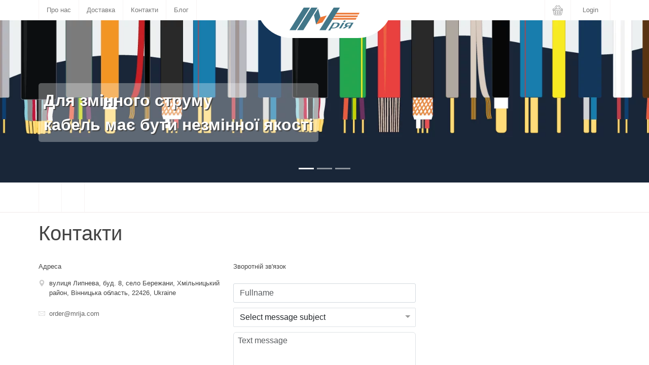

--- FILE ---
content_type: text/html; charset=utf-8
request_url: https://mrija.com/en/contacts
body_size: 14724
content:
<?xml version="1.0" encoding="UTF-8"?>
<!DOCTYPE html PUBLIC "-//W3C//DTD XHTML 1.0 Strict//EN" "http://www.w3.org/TR/xhtml1/DTD/xhtml1-strict.dtd">
<html lang="en">
<head prefix="og: http://ogp.me/ns#">

			<!-- Google Tag Manager -->
		<script>(function(w,d,s,l,i){ w[l]=w[l]||[];w[l].push({ 'gtm.start': new Date().getTime(),event:'gtm.js'});var f=d.getElementsByTagName(s)[0], j=d.createElement(s),dl=l!='dataLayer'?'&l='+l:'';j.async=true;j.src='https://www.googletagmanager.com/gtm.js?id='+i+dl;f.parentNode.insertBefore(j,f);})(window,document,'script','dataLayer','GTM-PQR4B37');</script>
		<!-- End Google Tag Manager -->
	
	<meta http-equiv="X-UA-Compatible" content="IE=edge">
	<meta http-equiv="Content-Type" content="text/html; charset=utf-8">
	<meta http-equiv="Content-Language" content="en">
	<meta name="viewport" content="width=device-width, shrink-to-fit=no">

	<title></title>

	<meta name="description" content="" />
	<meta name="keywords" content="" />

	<meta name="msapplication-navbutton-color" content="#ffffff">
	<meta name="mobile-web-app-capable" content="yes">
	<meta name="apple-mobile-web-app-capable" content="yes">
	<meta name="apple-mobile-web-app-status-bar-style" content="default">

	<!-- Favicon SVG -->
	                        <link rel="icon" type="image/x-icon" href="https://cdn.elatry.com/pub/company/4/files/public/favicon/11ed52757a9447288dc535a687f64fa8/favicon.ico">
            <link rel="icon" type="image/svg+xml" href="https://cdn.elatry.com/pub/company/4/files/public/favicon/11ed52757a9447288dc535a687f64fa8/favicon.svg">
            <link rel="icon" type="image/png" sizes="48x48" href="https://cdn.elatry.com/pub/company/4/files/public/favicon/11ed52757a9447288dc535a687f64fa8/favicon.png">
                        
    <!-- Address and Contacts -->
	<meta property="place:location:latitude" content="50.455181"/>
	<meta property="place:location:longitude" content="30.446149"/>
	<meta property="business:contact_data:street_address" content=""/>
	<meta property="business:contact_data:locality" content=""/>
	<meta property="business:contact_data:postal_code" content="22426"/>
	<meta property="business:contact_data:country_name" content="ua"/>
	<meta property="business:contact_data:email" content=""/>
	<meta property="business:contact_data:phone_number" content=""/>
	<meta property="business:contact_data:website" content="https://mrija.com"/>

	<meta itemprop="name" content=""/>
	<meta itemprop="description" content=""/>
	
	
	<meta property="og:title" content=""/>
	<meta property="og:description" content=""/>
	<meta property="og:url" content="mrija.com/en/contacts"/>
	<meta property="og:type" content="website"/>
	<meta property="og:see_also" content="https://mrija.com"/>

	
					<link rel="canonical" href="https://mrija.com/contacts" />
			<link rel="alternate" href="https://mrija.com/uk/contacts" hreflang="uk-UA"/>
	
			<script>
            /*! loadCSS. [c]2017 Filament Group, Inc. MIT License */
            (function(w){
                "use strict";
                var loadCSS = function( href, before, media, attributes ){
                    var doc = w.document;
                    var ss = doc.createElement( "link" );
                    var ref;
                    if( before ){
                        ref = before;
                    }
                    else {
                        var refs = ( doc.body || doc.getElementsByTagName( "head" )[ 0 ] ).childNodes;
                        ref = refs[ refs.length - 1];
                    }

                    var sheets = doc.styleSheets;
                    if( attributes ){
                        for( var attributeName in attributes ){
                            if( attributes.hasOwnProperty( attributeName ) ){
                                ss.setAttribute( attributeName, attributes[attributeName] );
                            }
                        }
                    }
                    ss.rel = "stylesheet";
                    ss.href = href;
                    ss.media = "only x";
                    function ready( cb ){
                        if( doc.body ){
                            return cb();
                        }
                        setTimeout(function(){
                            ready( cb );
                        });
                    }
                    ready( function(){
                        ref.parentNode.insertBefore( ss, ( before ? ref : ref.nextSibling ) );
                    });
                    var onloadcssdefined = function( cb ){
                        var resolvedHref = ss.href;
                        var i = sheets.length;
                        while( i-- ){
                            if( sheets[ i ].href === resolvedHref ){
                                return cb();
                            }
                        }
                        setTimeout(function() {
                            onloadcssdefined( cb );
                        });
                    };

                    function loadCB(){
                        if( ss.addEventListener ){
                            ss.removeEventListener( "load", loadCB );
                        }
                        ss.media = media || "all";
                    }

                    // once loaded, set link's media back to `all` so that the stylesheet applies once it loads
                    if( ss.addEventListener ){
                        ss.addEventListener( "load", loadCB);
                    }
                    ss.onloadcssdefined = onloadcssdefined;
                    onloadcssdefined( loadCB );
                    return ss;
                };
                // commonjs
                if( typeof exports !== "undefined" ){
                    exports.loadCSS = loadCSS;
                }
                else {
                    w.loadCSS = loadCSS;
                }
            }( typeof global !== "undefined" ? global : this ));
		</script>

					<style>
				@charset "UTF-8";:root{--bs-blue:#0d6efd;--bs-indigo:#6610f2;--bs-purple:#6f42c1;--bs-pink:#d63384;--bs-red:#dc3545;--bs-orange:#fd7e14;--bs-yellow:#ffc107;--bs-green:#198754;--bs-teal:#20c997;--bs-cyan:#0dcaf0;--bs-black:#000;--bs-white:#fff;--bs-gray:#6c757d;--bs-gray-dark:#343a40;--bs-gray-100:#f8f9fa;--bs-gray-200:#e9ecef;--bs-gray-300:#dee2e6;--bs-gray-400:#ced4da;--bs-gray-500:#adb5bd;--bs-gray-600:#6c757d;--bs-gray-700:#495057;--bs-gray-800:#343a40;--bs-gray-900:#212529;--bs-primary:#0d6efd;--bs-secondary:#6c757d;--bs-success:#198754;--bs-info:#0dcaf0;--bs-warning:#ffc107;--bs-danger:#dc3545;--bs-light:#f8f9fa;--bs-dark:#212529;--bs-primary-rgb:13,110,253;--bs-secondary-rgb:108,117,125;--bs-success-rgb:25,135,84;--bs-info-rgb:13,202,240;--bs-warning-rgb:255,193,7;--bs-danger-rgb:220,53,69;--bs-light-rgb:248,249,250;--bs-dark-rgb:33,37,41;--bs-primary-text:#0a58ca;--bs-secondary-text:#6c757d;--bs-success-text:#146c43;--bs-info-text:#087990;--bs-warning-text:#997404;--bs-danger-text:#b02a37;--bs-light-text:#6c757d;--bs-dark-text:#495057;--bs-primary-bg-subtle:#cfe2ff;--bs-secondary-bg-subtle:#f8f9fa;--bs-success-bg-subtle:#d1e7dd;--bs-info-bg-subtle:#cff4fc;--bs-warning-bg-subtle:#fff3cd;--bs-danger-bg-subtle:#f8d7da;--bs-light-bg-subtle:#fcfcfd;--bs-dark-bg-subtle:#ced4da;--bs-primary-border-subtle:#9ec5fe;--bs-secondary-border-subtle:#e9ecef;--bs-success-border-subtle:#a3cfbb;--bs-info-border-subtle:#9eeaf9;--bs-warning-border-subtle:#ffe69c;--bs-danger-border-subtle:#f1aeb5;--bs-light-border-subtle:#e9ecef;--bs-dark-border-subtle:#adb5bd;--bs-white-rgb:255,255,255;--bs-black-rgb:0,0,0;--bs-body-color-rgb:33,37,41;--bs-body-bg-rgb:255,255,255;--bs-font-sans-serif:system-ui,-apple-system,"Segoe UI",Roboto,"Helvetica Neue","Noto Sans","Liberation Sans",Arial,sans-serif,"Apple Color Emoji","Segoe UI Emoji","Segoe UI Symbol","Noto Color Emoji";--bs-font-monospace:SFMono-Regular,Menlo,Monaco,Consolas,"Liberation Mono","Courier New",monospace;--bs-gradient:linear-gradient(180deg, rgba(255, 255, 255, 0.15), rgba(255, 255, 255, 0));--bs-body-font-family:var(--bs-font-sans-serif);--bs-body-font-size:1rem;--bs-body-font-weight:400;--bs-body-line-height:1.5;--bs-body-color:#212529;--bs-emphasis-color:#000;--bs-emphasis-color-rgb:0,0,0;--bs-secondary-color:rgba(33, 37, 41, 0.75);--bs-secondary-color-rgb:33,37,41;--bs-secondary-bg:#e9ecef;--bs-secondary-bg-rgb:233,236,239;--bs-tertiary-color:rgba(33, 37, 41, 0.5);--bs-tertiary-color-rgb:33,37,41;--bs-tertiary-bg:#f8f9fa;--bs-tertiary-bg-rgb:248,249,250;--bs-body-bg:#fff;--bs-body-bg-rgb:255,255,255;--bs-link-color:#0d6efd;--bs-link-color-rgb:13,110,253;--bs-link-decoration:underline;--bs-link-hover-color:#0a58ca;--bs-link-hover-color-rgb:10,88,202;--bs-code-color:#d63384;--bs-highlight-bg:#fff3cd;--bs-border-width:1px;--bs-border-style:solid;--bs-border-color:#dee2e6;--bs-border-color-translucent:rgba(0, 0, 0, 0.175);--bs-border-radius:0.375rem;--bs-border-radius-sm:0.25rem;--bs-border-radius-lg:0.5rem;--bs-border-radius-xl:1rem;--bs-border-radius-2xl:2rem;--bs-border-radius-pill:50rem;--bs-box-shadow:0 0.5rem 1rem rgba(var(--bs-body-color-rgb), 0.15);--bs-box-shadow-sm:0 0.125rem 0.25rem rgba(var(--bs-body-color-rgb), 0.075);--bs-box-shadow-lg:0 1rem 3rem rgba(var(--bs-body-color-rgb), 0.175);--bs-box-shadow-inset:inset 0 1px 2px rgba(var(--bs-body-color-rgb), 0.075);--bs-emphasis-color:#000;--bs-form-control-bg:var(--bs-body-bg);--bs-form-control-disabled-bg:var(--bs-secondary-bg);--bs-highlight-bg:#fff3cd;--bs-breakpoint-xs:0;--bs-breakpoint-sm:576px;--bs-breakpoint-md:768px;--bs-breakpoint-lg:992px;--bs-breakpoint-xl:1200px;--bs-breakpoint-xxl:1400px}*,::after,::before{box-sizing:border-box}@media (prefers-reduced-motion:no-preference){:root{scroll-behavior:smooth}}body{margin:0;font-family:var(--bs-body-font-family);font-size:var(--bs-body-font-size);font-weight:var(--bs-body-font-weight);line-height:var(--bs-body-line-height);color:var(--bs-body-color);text-align:var(--bs-body-text-align);background-color:var(--bs-body-bg);-webkit-text-size-adjust:100%}.h4,h1,h2{margin-top:0;margin-bottom:.5rem;font-weight:500;line-height:1.2;color:var(--bs-heading-color,inherit)}h1{font-size:calc(1.375rem + 1.5vw)}@media (min-width:1200px){h1{font-size:2.5rem}}h2{font-size:calc(1.325rem + .9vw)}@media (min-width:1200px){h2{font-size:2rem}}.h4{font-size:calc(1.275rem + .3vw)}@media (min-width:1200px){.h4{font-size:1.5rem}}p{margin-top:0;margin-bottom:1rem}ul{padding-left:2rem}ul{margin-top:0;margin-bottom:1rem}ul ul{margin-bottom:0}strong{font-weight:bolder}a{color:rgba(var(--bs-link-color-rgb),var(--bs-link-opacity,1));text-decoration:underline}img{vertical-align:middle}button{border-radius:0}button,input{margin:0;font-family:inherit;font-size:inherit;line-height:inherit}button{text-transform:none}[type=button],[type=submit],button{-webkit-appearance:button}::-moz-focus-inner{padding:0;border-style:none}::-webkit-datetime-edit-day-field,::-webkit-datetime-edit-fields-wrapper,::-webkit-datetime-edit-hour-field,::-webkit-datetime-edit-minute,::-webkit-datetime-edit-month-field,::-webkit-datetime-edit-text,::-webkit-datetime-edit-year-field{padding:0}::-webkit-inner-spin-button{height:auto}::-webkit-search-decoration{-webkit-appearance:none}::-webkit-color-swatch-wrapper{padding:0}::-webkit-file-upload-button{font:inherit;-webkit-appearance:button}::file-selector-button{font:inherit;-webkit-appearance:button}iframe{border:0}.img-fluid{max-width:100%;height:auto}.container{--bs-gutter-x:1.5rem;--bs-gutter-y:0;width:100%;padding-right:calc(var(--bs-gutter-x) * .5);padding-left:calc(var(--bs-gutter-x) * .5);margin-right:auto;margin-left:auto}@media (min-width:576px){.container{max-width:540px}}@media (min-width:768px){.container{max-width:720px}}@media (min-width:992px){.container{max-width:960px}}@media (min-width:1200px){.container{max-width:1140px}}.row{--bs-gutter-x:1.5rem;--bs-gutter-y:0;display:flex;flex-wrap:wrap;margin-top:calc(-1 * var(--bs-gutter-y));margin-right:calc(-.5 * var(--bs-gutter-x));margin-left:calc(-.5 * var(--bs-gutter-x))}.row>*{flex-shrink:0;width:100%;max-width:100%;padding-right:calc(var(--bs-gutter-x) * .5);padding-left:calc(var(--bs-gutter-x) * .5);margin-top:var(--bs-gutter-y)}.col-6{flex:0 0 auto;width:50%}.col-12{flex:0 0 auto;width:100%}.g-0{--bs-gutter-x:0}.g-0{--bs-gutter-y:0}@media (min-width:768px){.col-md-4{flex:0 0 auto;width:33.33333333%}.col-md-9{flex:0 0 auto;width:75%}}@media (min-width:992px){.col-lg-3{flex:0 0 auto;width:25%}.col-lg-4{flex:0 0 auto;width:33.33333333%}}@media (min-width:1200px){.col-xl-3{flex:0 0 auto;width:25%}}.form-control{display:block;width:100%;padding:.375rem .75rem;font-size:1rem;font-weight:400;line-height:1.5;color:var(--bs-body-color);background-color:var(--bs-form-control-bg);background-clip:padding-box;border:var(--bs-border-width) solid var(--bs-border-color);-webkit-appearance:none;-moz-appearance:none;appearance:none;border-radius:.375rem}.form-control::-webkit-date-and-time-value{height:1.5em}.form-control::-webkit-datetime-edit{display:block;padding:0}.form-control::-moz-placeholder{color:var(--bs-secondary-color);opacity:1}.form-control::-webkit-file-upload-button{padding:.375rem .75rem;margin:-.375rem -.75rem;-webkit-margin-end:.75rem;margin-inline-end:.75rem;color:var(--bs-body-color);background-color:var(--bs-tertiary-bg);border-color:inherit;border-style:solid;border-width:0;border-inline-end-width:var(--bs-border-width);border-radius:0}.input-group{position:relative;display:flex;flex-wrap:wrap;align-items:stretch;width:100%}.input-group>.form-control{position:relative;flex:1 1 auto;width:1%;min-width:0}.input-group .btn{position:relative;z-index:2}.input-group-sm>.form-control{padding:.25rem .5rem;font-size:.875rem;border-radius:.25rem}.input-group:not(.has-validation)>:not(:last-child):not(.dropdown-toggle):not(.dropdown-menu):not(.form-floating){border-top-right-radius:0;border-bottom-right-radius:0}.input-group>:not(:first-child):not(.dropdown-menu):not(.valid-tooltip):not(.valid-feedback):not(.invalid-tooltip):not(.invalid-feedback){margin-left:calc(var(--bs-border-width) * -1);border-top-left-radius:0;border-bottom-left-radius:0}.btn{--bs-btn-padding-x:0.75rem;--bs-btn-padding-y:0.375rem;--bs-btn-font-family: ;--bs-btn-font-size:1rem;--bs-btn-font-weight:400;--bs-btn-line-height:1.5;--bs-btn-color:#212529;--bs-btn-bg:transparent;--bs-btn-border-width:var(--bs-border-width);--bs-btn-border-color:transparent;--bs-btn-border-radius:0.375rem;--bs-btn-hover-border-color:transparent;--bs-btn-box-shadow:inset 0 1px 0 rgba(255, 255, 255, 0.15),0 1px 1px rgba(0, 0, 0, 0.075);--bs-btn-disabled-opacity:0.65;--bs-btn-focus-box-shadow:0 0 0 0.25rem rgba(var(--bs-btn-focus-shadow-rgb), .5);display:inline-block;padding:var(--bs-btn-padding-y) var(--bs-btn-padding-x);font-family:var(--bs-btn-font-family);font-size:var(--bs-btn-font-size);font-weight:var(--bs-btn-font-weight);line-height:var(--bs-btn-line-height);color:var(--bs-btn-color);text-align:center;text-decoration:none;vertical-align:middle;border:var(--bs-btn-border-width) solid var(--bs-btn-border-color);border-radius:var(--bs-btn-border-radius);background-color:var(--bs-btn-bg)}.dropdown{position:relative}.dropdown-toggle{white-space:nowrap}.dropdown-toggle::after{display:inline-block;margin-left:.255em;vertical-align:.255em;content:"";border-top:.3em solid;border-right:.3em solid transparent;border-bottom:0;border-left:.3em solid transparent}.dropdown-menu{--bs-dropdown-zindex:1000;--bs-dropdown-min-width:10rem;--bs-dropdown-padding-x:0;--bs-dropdown-padding-y:0.5rem;--bs-dropdown-spacer:0.125rem;--bs-dropdown-font-size:1rem;--bs-dropdown-color:var(--bs-body-color);--bs-dropdown-bg:var(--bs-body-bg);--bs-dropdown-border-color:var(--bs-border-color-translucent);--bs-dropdown-border-radius:0.375rem;--bs-dropdown-border-width:var(--bs-border-width);--bs-dropdown-inner-border-radius:calc(0.375rem - var(--bs-border-width));--bs-dropdown-divider-bg:var(--bs-border-color-translucent);--bs-dropdown-divider-margin-y:0.5rem;--bs-dropdown-box-shadow:0 0.5rem 1rem rgba(var(--bs-body-color-rgb), 0.15);--bs-dropdown-link-color:var(--bs-body-color);--bs-dropdown-link-hover-color:var(--bs-body-color);--bs-dropdown-link-hover-bg:var(--bs-tertiary-bg);--bs-dropdown-link-active-color:#fff;--bs-dropdown-link-active-bg:#0d6efd;--bs-dropdown-link-disabled-color:#adb5bd;--bs-dropdown-item-padding-x:1rem;--bs-dropdown-item-padding-y:0.25rem;--bs-dropdown-header-color:#6c757d;--bs-dropdown-header-padding-x:1rem;--bs-dropdown-header-padding-y:0.5rem;position:absolute;z-index:var(--bs-dropdown-zindex);display:none;min-width:var(--bs-dropdown-min-width);padding:var(--bs-dropdown-padding-y) var(--bs-dropdown-padding-x);margin:0;font-size:var(--bs-dropdown-font-size);color:var(--bs-dropdown-color);text-align:left;list-style:none;background-color:var(--bs-dropdown-bg);background-clip:padding-box;border:var(--bs-dropdown-border-width) solid var(--bs-dropdown-border-color);border-radius:var(--bs-dropdown-border-radius)}.dropdown-menu-end{--bs-position:end}.dropdown-item{display:block;width:100%;padding:var(--bs-dropdown-item-padding-y) var(--bs-dropdown-item-padding-x);clear:both;font-weight:400;color:var(--bs-dropdown-link-color);text-align:inherit;text-decoration:none;white-space:nowrap;background-color:transparent;border:0;border-radius:var(--bs-dropdown-item-border-radius,0)}.nav{--bs-nav-link-padding-x:1rem;--bs-nav-link-padding-y:0.5rem;--bs-nav-link-font-weight: ;--bs-nav-link-color:var(--bs-link-color);--bs-nav-link-hover-color:var(--bs-link-hover-color);--bs-nav-link-disabled-color:var(--bs-secondary-color);display:flex;flex-wrap:wrap;padding-left:0;margin-bottom:0;list-style:none}.nav-link{display:block;padding:var(--bs-nav-link-padding-y) var(--bs-nav-link-padding-x);font-size:var(--bs-nav-link-font-size);font-weight:var(--bs-nav-link-font-weight);color:var(--bs-nav-link-color);text-decoration:none}.navbar{--bs-navbar-padding-x:0;--bs-navbar-padding-y:0.5rem;--bs-navbar-color:rgba(var(--bs-emphasis-color-rgb), 0.65);--bs-navbar-hover-color:rgba(var(--bs-emphasis-color-rgb), 0.8);--bs-navbar-disabled-color:rgba(var(--bs-emphasis-color-rgb), 0.3);--bs-navbar-active-color:rgba(var(--bs-emphasis-color-rgb), 1);--bs-navbar-brand-padding-y:0.3125rem;--bs-navbar-brand-margin-end:1rem;--bs-navbar-brand-font-size:1.25rem;--bs-navbar-brand-color:rgba(var(--bs-emphasis-color-rgb), 1);--bs-navbar-brand-hover-color:rgba(var(--bs-emphasis-color-rgb), 1);--bs-navbar-nav-link-padding-x:0.5rem;--bs-navbar-toggler-padding-y:0.25rem;--bs-navbar-toggler-padding-x:0.75rem;--bs-navbar-toggler-font-size:1.25rem;--bs-navbar-toggler-icon-bg:url("data:image/svg+xml,%3csvg xmlns='http://www.w3.org/2000/svg' viewBox='0 0 30 30'%3e%3cpath stroke='rgba%2833, 37, 41, 0.75%29' stroke-linecap='round' stroke-miterlimit='10' stroke-width='2' d='M4 7h22M4 15h22M4 23h22'/%3e%3c/svg%3e");--bs-navbar-toggler-border-color:rgba(var(--bs-emphasis-color-rgb), 0.15);--bs-navbar-toggler-border-radius:0.375rem;--bs-navbar-toggler-focus-width:0.25rem;position:relative;display:flex;flex-wrap:wrap;align-items:center;justify-content:space-between;padding:var(--bs-navbar-padding-y) var(--bs-navbar-padding-x)}.navbar-brand{padding-top:var(--bs-navbar-brand-padding-y);padding-bottom:var(--bs-navbar-brand-padding-y);margin-right:var(--bs-navbar-brand-margin-end);font-size:var(--bs-navbar-brand-font-size);color:var(--bs-navbar-brand-color);text-decoration:none;white-space:nowrap}.navbar-nav{--bs-nav-link-padding-x:0;--bs-nav-link-padding-y:0.5rem;--bs-nav-link-font-weight: ;--bs-nav-link-color:var(--bs-navbar-color);--bs-nav-link-hover-color:var(--bs-navbar-hover-color);--bs-nav-link-disabled-color:var(--bs-navbar-disabled-color);display:flex;flex-direction:column;padding-left:0;margin-bottom:0;list-style:none}.navbar-nav .dropdown-menu{position:static}.page-link{position:relative;display:block;padding:var(--bs-pagination-padding-y) var(--bs-pagination-padding-x);font-size:var(--bs-pagination-font-size);color:var(--bs-pagination-color);text-decoration:none;background-color:var(--bs-pagination-bg);border:var(--bs-pagination-border-width) solid var(--bs-pagination-border-color)}.page-item:not(:first-child) .page-link{margin-left:calc(var(--bs-border-width) * -1)}.badge{--bs-badge-padding-x:0.65em;--bs-badge-padding-y:0.35em;--bs-badge-font-size:0.75em;--bs-badge-font-weight:700;--bs-badge-color:#fff;--bs-badge-border-radius:0.375rem;display:inline-block;padding:var(--bs-badge-padding-y) var(--bs-badge-padding-x);font-size:var(--bs-badge-font-size);font-weight:var(--bs-badge-font-weight);line-height:1;color:var(--bs-badge-color);text-align:center;white-space:nowrap;vertical-align:baseline;border-radius:var(--bs-badge-border-radius)}.badge:empty{display:none}.carousel{position:relative}.carousel-inner{position:relative;width:100%;overflow:hidden}.carousel-inner::after{display:block;clear:both;content:""}.carousel-item{position:relative;display:none;float:left;width:100%;margin-right:-100%;-webkit-backface-visibility:hidden;backface-visibility:hidden}.carousel-item.active{display:block}.clearfix::after{display:block;clear:both;content:""}.d-block{display:block!important}.d-flex{display:flex!important}.d-none{display:none!important}.position-relative{position:relative!important}.border{border:var(--bs-border-width) var(--bs-border-style) var(--bs-border-color)!important}.border-0{border:0!important}.border-top-0{border-top:0!important}.w-100{width:100%!important}.min-vh-100{min-height:100vh!important}.flex-column{flex-direction:column!important}.flex-grow-1{flex-grow:1!important}.justify-content-end{justify-content:flex-end!important}.justify-content-between{justify-content:space-between!important}.align-items-start{align-items:flex-start!important}.align-items-center{align-items:center!important}.order-0{order:0!important}.order-1{order:1!important}.my-1{margin-top:.25rem!important;margin-bottom:.25rem!important}.my-5{margin-top:3rem!important;margin-bottom:3rem!important}.me-1{margin-right:.25rem!important}.me-2{margin-right:.5rem!important}.me-3{margin-right:1rem!important}.ms-auto{margin-left:auto!important}.p-0{padding:0!important}.p-2{padding:.5rem!important}.px-2{padding-right:.5rem!important;padding-left:.5rem!important}.py-1{padding-top:.25rem!important;padding-bottom:.25rem!important}.py-3{padding-top:1rem!important;padding-bottom:1rem!important}.py-4{padding-top:1.5rem!important;padding-bottom:1.5rem!important}.pe-1{padding-right:.25rem!important}.pb-5{padding-bottom:3rem!important}.ps-3{padding-left:1rem!important}.ps-4{padding-left:1.5rem!important}.text-uppercase{text-transform:uppercase!important}.text-secondary{--bs-text-opacity:1;color:rgba(var(--bs-secondary-rgb),var(--bs-text-opacity))!important}.text-success{--bs-text-opacity:1;color:rgba(var(--bs-success-rgb),var(--bs-text-opacity))!important}@media (min-width:768px){.d-md-block{display:block!important}.d-md-flex{display:flex!important}.d-md-inline-flex{display:inline-flex!important}.d-md-none{display:none!important}.flex-md-row{flex-direction:row!important}.justify-content-md-end{justify-content:flex-end!important}.order-md-0{order:0!important}.order-md-1{order:1!important}.px-md-0{padding-right:0!important;padding-left:0!important}.px-md-2{padding-right:.5rem!important;padding-left:.5rem!important}.py-md-2{padding-top:.5rem!important;padding-bottom:.5rem!important}.pb-md-5{padding-bottom:3rem!important}.ps-md-2{padding-left:.5rem!important}}@font-face{font-family:fontello;src:url('/templates/css/fontello/fontello/0.0.1/font/fontello.eot?85504910');src:url('/templates/css/fontello/fontello/0.0.1/font/fontello.eot?85504910#iefix') format('embedded-opentype'),url('/templates/css/fontello/fontello/0.0.1/font/fontello.woff2?85504910') format('woff2'),url('/templates/css/fontello/fontello/0.0.1/font/fontello.woff?85504910') format('woff'),url('/templates/css/fontello/fontello/0.0.1/font/fontello.ttf?85504910') format('truetype'),url('/templates/css/fontello/fontello/0.0.1/font/fontello.svg?85504910#fontello') format('svg');font-weight:400;font-style:normal}[class*=" flaticon-"]:before,[class^=flaticon-]:before{font-family:fontello;font-style:normal;font-weight:400;speak:never;display:inline-block;text-decoration:inherit;width:1em;margin-right:.2em;text-align:center;font-variant:normal;text-transform:none;line-height:1em;margin-left:.2em;-webkit-font-smoothing:antialiased;-moz-osx-font-smoothing:grayscale;font-display:swap}.flaticon-search:before{content:'\e80b'}.flaticon-right-arrow:before{content:'\e855'}.flaticon-collection:before{content:'\e867'}.flaticon-bag:before{content:'\e86e'}.fi{background-size:contain;background-position:50%;background-repeat:no-repeat;position:relative;display:inline-block;width:1.33333333em;line-height:1em}.fi:before{content:'\00a0'}.fi-ua{background-image:url(/templates/css/lipis/flag-icon-css/6.6.6/flags/4x3/ua.svg)}.fi-us{background-image:url(/templates/css/lipis/flag-icon-css/6.6.6/flags/4x3/us.svg)}.ladda-button{position:relative}.ladda-button[data-style=zoom-in]{overflow:hidden}html{height:100%;overflow-y:scroll}body{font-family:Verdana,Arial,sans-serif;top:0;bottom:0;left:0;right:0;color:#444;font-size:13px;background-repeat:no-repeat;padding-right:0!important}p{padding:0;margin:0}[class*=" flaticon-"]:after,[class*=" flaticon-"]:before,[class^=flaticon-]:after,[class^=flaticon-]:before{margin-left:auto;margin-right:auto}.btn [class^=flaticon-]:before{font-size:1.2rem;line-height:1.1}.btn [class^=flaticon-]:before{margin-left:0}.icon-lg:after,.icon-lg:before{font-size:1.33333rem!important;line-height:.75rem!important;vertical-align:-.0667rem!important}a{outline:0!important}.navbar-top{color:#fff;margin:0;border:0;padding:0;border-radius:0}.navbar-top .dropdown .dropdown-toggle::after{display:inline-block;margin-left:.3em;vertical-align:.255em;content:"";border-top:.4em solid #a6a6a6;border-right:.4em solid transparent;border-bottom:0;border-left:.4em solid transparent}.pagination .page-item,.pagination .page-link,.pagination>li>span{background:0 0;border:none;font-size:13px;color:#94a5ad;border-radius:0;height:auto}@media (max-width:767.98px){.pagination .page-item,.pagination .page-link,.pagination>li>span{font-size:18px}}.text-strong{font-weight:700}.text-success{color:#4daf7c!important}.text-default{color:#999!important}.pull{position:absolute}.pull.right{right:0}.pull.left{left:0}.pull.bottom{bottom:0}.padding-top-10{padding-top:10px!important}.padding-left-10{padding-left:10px!important}.border-radius-3{border-radius:3px}a{color:#666}img{border:none;text-indent:-10000px}img:-moz-broken{opacity:0}.container{margin-right:auto;margin-left:auto}@media (min-width:768px){.container{width:95%}}@media (min-width:992px){.container{width:970px}}@media (min-width:1068px){.container{width:1128px}}.main-content{min-height:100%}#loader{position:absolute;top:0;right:0;bottom:0;left:0;background:#fff;opacity:.8;z-index:10000;vertical-align:middle;text-align:center}@keyframes spin{from{transform:rotate(0)}to{transform:rotate(359deg)}}#loader .fa{margin-top:20%}#loader{text-align:center;background:#fff;margin-bottom:10px;opacity:.8;z-index:2;position:fixed;left:0;right:0;top:0;bottom:0;height:100vh}#loader:before{content:'';display:inline-block;height:100%;vertical-align:middle;margin-right:-.25em}#loader .centered-block{display:inline-block;vertical-align:middle;width:300px}form{height:100%}input:not([type=image]){margin:0;border:solid 1px #d3d9df;border-radius:2px;-webkit-border-radius:3px;-moz-border-radius:3px;text-shadow:none;outline:0!important}input{padding:6px}input::-webkit-input-placeholder{color:#c8c8c8}input::-moz-placeholder{color:#c8c8c8}input:-ms-input-placeholder{color:#c8c8c8}input:-moz-placeholder{color:#c8c8c8}.form-control{box-shadow:none!important}.input-group-sm>.form-control:not(textarea){height:calc(1.8125rem + 5px);font-size:.8125rem!important}.input-group .form-control{font-size:.8125rem!important}.input-group.input-group-sm{display:flex;flex-wrap:wrap;align-items:stretch}.input-group-sm>.input-group-append>.btn{height:calc(1.8125rem + 5px);padding:.45rem .5rem;font-size:.8125rem!important}.flag-lg{width:1.733333329em;line-height:1.3em}.btn-informer{position:absolute;top:.25rem;right:.25rem;font-size:.75rem;text-align:center;background-color:#fa3e3e;border-radius:.1rem;color:#fff!important;padding:.1rem .15rem;display:inline-block;line-height:normal}.dropdown-menu{z-index:99;font-size:inherit;border-radius:5px;padding-top:0;padding-bottom:0}.dropdown-menu>.popover-arrow,.dropdown-menu>.popover-arrow:after{position:absolute;border-color:transparent;border-style:solid}.dropdown-menu>.popover-arrow{top:-11px;margin-left:-3px;border-width:11px;border-top-width:0;border-bottom-color:#999;border-bottom-color:rgba(0,0,0,.25)}.dropdown-menu>.popover-arrow.right{right:20px}.dropdown-menu>.popover-arrow:after{top:1px;margin-left:-10px;border-width:10px;border-top-width:0;border-bottom-color:#fff;content:""}.carousel-item.active{z-index:1}.lazy-image{position:relative!important}.lazy-image img{position:absolute!important;top:0;left:0;max-width:100%;height:100%}.lazyload.spinner::before{content:attr(data-loader);overflow:hidden;position:absolute;text-align:center;text-transform:uppercase;display:flex;flex-direction:row;align-items:center;justify-content:center;padding-top:65px;color:#455e68;height:100%;top:0;right:0;bottom:0;left:0;opacity:.5;z-index:2;border:none;background-color:#fff}.lazyload.spinner::after{content:'';position:absolute;border-width:3px;border-style:solid;border-color:transparent #fff #fff;border-radius:50%;width:30px;height:30px;z-index:2;top:50%;left:50%;margin-top:-15px;margin-left:-15px;animation:.6s linear 0s normal none infinite running spin;filter:drop-shadow(0 0 2 rgba(0,0,0,.33))}.lazy-image,.lazyload{opacity:1}.ratio-box{position:relative;height:0;display:block;width:100%}.ratio-box img{position:absolute;top:0;left:0;width:100%;height:100%;display:block}.mega-nav{z-index:3;position:relative;min-height:53px}.mega-nav ul{list-style:none;padding:0}.mega-nav .primary-nav .search-form div{flex-grow:0!important}.mega-nav .primary-nav,.mega-nav .primary-nav ul{top:0;right:0;height:100%;width:100%;background:#fff;overflow:auto;overflow-x:hidden;margin-bottom:0;-webkit-overflow-scrolling:touch;z-index:1;-webkit-transform:translateZ(0);-moz-transform:translateZ(0);-ms-transform:translateZ(0);-o-transform:translateZ(0);transform:translateZ(0);-webkit-transform:translateX(0);-moz-transform:translateX(0);-ms-transform:translateX(0);-o-transform:translateX(0);transform:translateX(0)}.mega-nav .primary-nav a,.mega-nav .primary-nav ul a{display:block;height:40px;padding:0 10px;color:#444;-webkit-font-smoothing:antialiased;-moz-osx-font-smoothing:grayscale;overflow:hidden;border-bottom:1px solid #eee;-webkit-transform:translateZ(0);-moz-transform:translateZ(0);-ms-transform:translateZ(0);-o-transform:translateZ(0);transform:translateZ(0);will-change:transform,opacity;text-decoration:none}.mega-nav .primary-nav,.mega-nav .primary-nav ul{position:fixed}.mega-nav>.primary-nav{top:42px;padding-bottom:62px}.mega-nav .primary-nav li a>[class^=flaticon-]{margin-left:10px}.mega-nav .primary-nav li a>[class^=flaticon-]:after,.mega-nav .primary-nav li a>[class^=flaticon-]:before{font-size:1.2em;vertical-align:middle}.mega-nav .primary-nav ul a{display:block;height:40px;padding:0 10px;color:#444;overflow:hidden;border-bottom:1px solid #eee;-webkit-transform:translateZ(0);-moz-transform:translateZ(0);-ms-transform:translateZ(0);-o-transform:translateZ(0);transform:translateZ(0);will-change:transform,opacity;text-decoration:none}.mega-nav .primary-nav .secondary-nav{border-bottom-left-radius:10px;border-bottom-right-radius:10px}.mega-nav .primary-nav ul.is-hidden{-webkit-transform:translateY(100%);-moz-transform:translateY(100%);-ms-transform:translateY(100%);-o-transform:translateY(100%);transform:translateY(100%);-webkit-transform:translateX(100%);-moz-transform:translateX(100%);-ms-transform:translateX(100%);-o-transform:translateX(100%);transform:translateX(100%)}.mega-nav .primary-nav .has-children ul{display:flex!important;flex-direction:column!important}.mega-nav .primary-nav div{overflow-y:scroll;flex-grow:1!important}.mega-nav .secondary-nav>.has-children{padding-right:0;border-left:1px}.has-children:last-child{border-left:0}.has-children>a.arrow::after,.has-children>a.arrow::before,a.go-back::after,a.go-back::before{content:'';position:absolute;top:50%;margin-top:-1px;display:inline-block;height:2px;width:10px;background:#464c4e;-webkit-backface-visibility:hidden;backface-visibility:hidden}.has-children>a::before,a.go-back::before{-webkit-transform:rotate(45deg);-moz-transform:rotate(45deg);-ms-transform:rotate(45deg);-o-transform:rotate(45deg);transform:rotate(45deg)}.has-children>a::after,a.go-back::after{-webkit-transform:rotate(-45deg);-moz-transform:rotate(-45deg);-ms-transform:rotate(-45deg);-o-transform:rotate(-45deg);transform:rotate(-45deg)}.has-children>a{padding-right:40px}.has-children>a.arrow::after,.has-children>a.arrow::before{right:20px;-webkit-transform-origin:9px 50%;-moz-transform-origin:9px 50%;-ms-transform-origin:9px 50%;-o-transform-origin:9px 50%;transform-origin:9px 50%}.mega-nav .primary-nav a.go-back{padding-left:40px}.mega-nav .primary-nav a.go-back::after,.mega-nav .primary-nav a.go-back::before{left:20px;-webkit-transform-origin:1px 50%;-moz-transform-origin:1px 50%;-ms-transform-origin:1px 50%;-o-transform-origin:1px 50%;transform-origin:1px 50%}@media (max-width:767px){.mega-nav{min-height:auto}.mega-nav .primary-nav{visibility:hidden}.mega-nav .primary-nav a,.mega-nav .primary-nav ul a{font-size:16px;height:50px;line-height:50px}.mega-nav .primary-nav a,.mega-nav .primary-nav ul a{text-overflow:ellipsis}.mega-nav .primary-nav .secondary-nav{border-bottom-left-radius:0;border-bottom-right-radius:0}.mega-nav .primary-nav .has-children.section{font-size:16px;height:40px;padding:0 10px}}@media only screen and (min-width:768px){.mega-nav .primary-nav .secondary-nav{margin-top:0}.mega-nav .primary-nav div{overflow-y:hidden;flex-grow:inherit!important}.mega-nav .secondary-nav>.has-children{padding-left:20px}.mega-nav .has-children>a::after,.mega-nav .has-children>a::before{right:10%}.mega-nav .primary-nav>.has-children>a.arrow{padding-right:30px!important}.mega-nav .primary-nav>.has-children>a.arrow::after,.mega-nav .primary-nav>.has-children>a.arrow::before{width:9px;-webkit-transform-origin:50% 50%;-moz-transform-origin:50% 50%;-ms-transform-origin:50% 50%;-o-transform-origin:50% 50%;transform-origin:50% 50%;background:#c9cbc4;-webkit-backface-visibility:hidden;backface-visibility:hidden}.mega-nav .primary-nav>.has-children>a.arrow::before{right:12px}.mega-nav .primary-nav>.has-children>a.arrow::after{right:7px}.mega-nav .secondary-nav>.has-children>a::after,.mega-nav .secondary-nav>.has-children>a::before{display:none}.mega-nav .primary-nav a.go-back{padding-left:20px}.mega-nav .primary-nav a.go-back::after,.mega-nav .primary-nav a.go-back::before{left:1px}.mega-nav .primary-nav{position:static;padding:0;height:auto;overflow:visible;background:0 0}.mega-nav .primary-nav::after{clear:both;content:"";display:table}.mega-nav .primary-nav ul{position:static;height:auto;width:auto;background:0 0;overflow:visible;z-index:3}.mega-nav .primary-nav ul.is-hidden{-webkit-transform:translateX(0);-moz-transform:translateX(0);-ms-transform:translateX(0);-o-transform:translateX(0);transform:translateX(0)}.mega-nav .primary-nav>li{float:left;border-left:0}.mega-nav .primary-nav>li>a{position:relative;display:inline-block;height:53px;line-height:55px;font-size:16px;padding:0 20px 0 10px;color:#2e3233;overflow:visible;border-bottom:none}.mega-nav .primary-nav .go-back{display:none}.mega-nav .primary-nav .secondary-nav{position:absolute;top:55px;width:100%;background:#fff;padding-top:25px;box-shadow:inset 0 0 0 #e2e3df,0 3px 6px rgba(0,0,0,.05);-webkit-transform:translateX(0);-moz-transform:translateX(0);-ms-transform:translateX(0);-o-transform:translateX(0);transform:translateX(0)}.mega-nav .primary-nav .secondary-nav::after{clear:both;content:"";display:table}.mega-nav .primary-nav .secondary-nav.is-hidden{opacity:0;visibility:hidden}.mega-nav .primary-nav .secondary-nav>li{width:23%;float:left;border-right:1px solid #e2e3df;overflow:hidden;overflow-x:hidden;-webkit-overflow-scrolling:touch}.mega-nav .primary-nav .secondary-nav.vertical{height:340px}.mega-nav .primary-nav .secondary-nav.vertical>div>li{display:inline}.mega-nav .primary-nav .secondary-nav.vertical>div>li.has-children{height:340px;width:auto;float:none;padding-left:0;border-right:0px}.mega-nav .primary-nav .secondary-nav.vertical>div>li.has-children>ul.is-hidden{width:80%;height:100%;position:absolute;top:0;bottom:0;right:0;padding:20px;border-left:1px solid #ddd;display:none!important;border-bottom-right-radius:10px}.mega-nav .primary-nav .secondary-nav.vertical>div>li.has-children>a{width:20%;padding:15px 10px;height:auto;line-height:normal;border-top:1px solid #ddd;border-bottom:0;margin-bottom:0;font-weight:400}.mega-nav .primary-nav .secondary-nav.vertical li.has-children ul.is-hidden li.has-children{float:left;width:25%}.mega-nav .primary-nav .secondary-nav.vertical>div>li.has-children>a{width:25%}.mega-nav .primary-nav .secondary-nav.vertical>div>li.has-children>ul.is-hidden{width:75%}.mega-nav .primary-nav .secondary-nav.vertical li.has-children ul.is-hidden li.has-children{width:33%}.mega-nav .primary-nav .secondary-nav.vertical>div>li.has-children>ul.is-hidden>div{-webkit-column-count:2;-moz-column-count:2;column-count:2;-webkit-column-gap:1.25rem;-moz-column-gap:1.25rem;column-gap:1.25rem;orphans:1;widows:1}.mega-nav .primary-nav .secondary-nav.vertical li.has-children ul.is-hidden li.has-children{position:relative;min-width:0;display:inline-block;width:100%;float:none}.mega-nav .primary-nav .secondary-nav.vertical li.has-children ul.is-hidden>div>li{margin-top:0}.mega-nav .primary-nav .secondary-nav.vertical li.has-children ul.is-hidden>div>li,.mega-nav .primary-nav .secondary-nav.vertical li.has-children ul.is-hidden>div>li a{padding-right:0}.mega-nav .primary-nav .secondary-nav.vertical li.has-children ul.is-hidden>div>li>ul{margin-bottom:10px!important}.mega-nav .primary-nav .secondary-nav.vertical li.has-children ul.is-hidden>div>li>ul>li>a{font-size:90%}.mega-nav .primary-nav .secondary-nav.vertical li.has-children>ul.is-hidden li.has-children>a{line-height:16px}.mega-nav .primary-nav .secondary-nav.vertical>div>li.has-children:last-child>a{border-bottom:1px solid #ddd}.mega-nav .primary-nav .secondary-nav.vertical li.has-children.active>ul.is-hidden{display:block!important;background:#fff}.mega-nav .primary-nav .secondary-nav.vertical a.go-all{font-size:14px;font-weight:700}.mega-nav .primary-nav .secondary-nav.vertical a.go-all i{font-size:11px;margin-left:3px;font-weight:700}.mega-nav .primary-nav .secondary-nav.vertical>div>li.has-children.active>a{right:-1px;z-index:99;position:relative;background:#fff;padding-left:9px}.mega-nav .primary-nav .secondary-nav.vertical>div>li.has-children.active>ul.is-hidden{display:block}.mega-nav .primary-nav .secondary-nav.vertical ul>li:last-child{border-right:0px}.mega-nav .primary-nav .secondary-nav.vertical li.has-children ul ul{position:relative;-webkit-transform:none;-moz-transform:none;-ms-transform:none;-o-transform:none;transform:none}.mega-nav .primary-nav .secondary-nav.vertical li.has-children.active>ul.is-hidden li.has-children ul.is-hidden{display:block;-webkit-transform:none;-moz-transform:none;-ms-transform:none;-o-transform:none;transform:none;position:relative;margin-bottom:20px}.mega-nav .primary-nav .secondary-nav.vertical>div>li.has-children>a::after,.mega-nav .primary-nav .secondary-nav.vertical>div>li.has-children>a::before{content:'';position:absolute;top:50%;margin-top:-1px;display:inline-block;height:1px;width:9px;background:#d9d9d9;-webkit-backface-visibility:hidden;backface-visibility:hidden}.mega-nav .primary-nav .secondary-nav.vertical>div>li.has-children>a::before{-webkit-transform:rotate(45deg);-moz-transform:rotate(45deg);-ms-transform:rotate(45deg);-o-transform:rotate(45deg);transform:rotate(45deg)}.mega-nav .primary-nav .secondary-nav.vertical>div>li.has-children>a::after{-webkit-transform:rotate(-45deg);-moz-transform:rotate(-45deg);-ms-transform:rotate(-45deg);-o-transform:rotate(-45deg);transform:rotate(-45deg)}.mega-nav .primary-nav .secondary-nav.vertical>div a::after,.mega-nav .primary-nav .secondary-nav.vertical>div a::before{display:none}.mega-nav .primary-nav .secondary-nav a{height:auto;padding:5px 18% 0 0;color:#2e3233;border-bottom:none;font-size:13px}.mega-nav .primary-nav .secondary-nav ul{-webkit-transform:translateZ(0);-moz-transform:translateZ(0);-ms-transform:translateZ(0);-o-transform:translateZ(0);transform:translateZ(0)}.mega-nav .primary-nav .secondary-nav ul ul{position:absolute;top:0;left:0;height:100%;width:100%}.mega-nav .primary-nav .secondary-nav ul ul a.go-back{color:transparent}}@media only screen and (min-width:992px){.mega-nav .primary-nav .secondary-nav.vertical>div>li.has-children>ul.is-hidden>div{column-count:3}}@media only screen and (min-width:1200px){.mega-nav .primary-nav .secondary-nav.vertical>div>li.has-children>ul.is-hidden>div{column-count:4}}.locales-container .dropdown-menu{padding:0}.locales-container .dropdown-toggle,.locales-container .locale-item{align-items:center!important;display:flex!important}.privacy-container .privacy-modal{z-index:9999}.frontend{font-family:'Roboto Regular',sans-serif;color:#444;font-size:16px}.frontend .container{margin-right:auto;margin-left:auto}@media (min-width:768px){.frontend{font-size:13px}.frontend .container{width:95%;max-width:96%;padding-left:0;padding-right:0}}@media (min-width:992px){.frontend .container{width:970px}}@media (min-width:1068px){.frontend .container{width:1128px}}.frontend .main-content{margin-top:1rem;min-height:inherit}.frontend a{text-decoration:none}.frontend p{margin:0 0 .5rem 0}.frontend .carousel .carousel-blocks{padding-right:15px;padding-left:15px;margin-right:auto;margin-left:auto}.frontend .carousel .carousel-blocks{position:absolute;left:0;right:0;top:0;bottom:0;justify-content:space-between!important;align-items:center!important;display:flex!important}@media (min-width:768px){.frontend .carousel .carousel-blocks{width:95%;max-width:96%}}@media (min-width:992px){.frontend .carousel .carousel-blocks{width:970px}}@media (min-width:1068px){.frontend .carousel .carousel-blocks{width:1128px}}.carousel-item{opacity:0}.carousel-item{display:block!important}.carousel-inner .carousel-item{opacity:0}.carousel-inner .active{opacity:1}@media (max-width:767.98px){.frontend .main-carousel{display:none}}.frontend .navbar-wrapper{background:#fff;height:40px}.frontend .navbar-wrapper .navbar{height:40px}@media (max-width:767.98px){.frontend .navbar-wrapper{height:40px}.frontend .navbar-wrapper::after{top:46px;display:block}.frontend .navbar-wrapper .navbar{height:40px}}.frontend .navbar-brand{z-index:3;left:0;right:0;margin:0 auto;padding-top:0;padding-bottom:0;align-items:center!important;display:flex!important}.frontend .navbar-brand,.frontend .navbar-brand div{width:auto;height:100%;max-height:100%}.frontend .navbar-brand>div{height:80%;max-height:80%;margin-top:-1px}.frontend .navbar-brand img{object-fit:contain;max-width:100%;max-height:100%;width:100%;height:100%}@media (min-width:992px){.frontend .navbar-brand{position:absolute;max-width:200px;height:60px;display:block}.frontend .navbar-brand>div{background:#fff;width:auto;max-height:inherit;height:100%;border-bottom-left-radius:50px;border-bottom-right-radius:50px;padding:0 30px 5px 30px}.frontend .navbar-brand{max-height:inherit!important}}@media (min-width:1170px){.frontend .navbar-wrapper .navbar-top .navbar-nav{width:35%}.frontend .navbar-brand{width:270px;max-width:270px;height:75px;display:block}.frontend .navbar-brand>div{border-bottom-left-radius:70px;border-bottom-right-radius:70px;padding:15px 35px;text-align:center;min-width:100%}.frontend .navbar-brand,.frontend .navbar-brand div{max-height:inherit!important;margin-top:0}}@media only screen and (max-width:992px){.navbar{border:0}}.frontend .navbar-nav{display:flex;ms-flex-direction:row;flex-direction:row}.frontend .navbar-nav{height:100%}.frontend .navbar-wrapper .navbar-top ul{padding:0;height:100%}.frontend .navbar-wrapper .navbar-top ul li{border-left:1px solid #f7f4f4;width:fit-content;height:100%;display:inline-block}.frontend .navbar-wrapper .navbar-top ul li:last-child{border-right:1px solid #f7f4f4}.navbar-nav .dropdown-menu{position:absolute}.frontend .navbar-nav ul{padding-left:0;margin:0;list-style:none;height:100%;display:flex;flex-direction:row}.frontend .navbar-nav ul li{padding-left:0;margin:0;list-style:none}.frontend .navbar-wrapper .navbar-nav ul li{display:inline-flex;width:auto}.frontend .navbar-wrapper .navbar-top .navbar-nav ul li{display:inline-flex;position:relative}.frontend .navbar-wrapper .navbar-top .navbar-nav ul li .btn-informer{font-size:.625rem;padding:0 .2rem;border-radius:.15rem}.frontend .navbar-wrapper .navbar-top .navbar-nav ul li>a{width:100%;text-align:center;overflow:hidden;text-overflow:ellipsis;white-space:nowrap}.frontend .navbar-nav .nav-link{padding-right:.5rem;padding-left:.5rem}.frontend .navbar-nav div ul li{margin-right:-1px}.frontend .navbar-wrapper .navbar-top ul li [class*=" flaticon-"]:before{font-size:28px}@media (min-width:768px){.frontend .navbar-wrapper .navbar-top ul li [class*=" flaticon-"]:before{font-size:20px}}.frontend .navbar-wrapper .navbar-top ul li a{padding:5px 15px;color:#777;text-decoration:none;display:block}@media (min-width:768px){.frontend .navbar-wrapper .navbar-top ul li a{padding:10px 15px}}.frontend .navbar-middle{border-bottom:2px solid #f7f4f4}.frontend .navbar-middle .container{position:relative}.frontend .navbar-middle ul.primary-nav>li{z-index:1;border-left:1px solid #f7f4f4;color:#999}.frontend .navbar-middle ul>li:last-child{border-right:1px solid #f7f4f4}.frontend .mega-nav{min-height:0}@media (min-width:992px){.frontend .mega-nav .primary-nav>li{width:auto}.frontend .mega-nav .primary-nav>li>a{height:53px}}.mega-nav>.primary-nav{height:calc(100% - 42px)!important}.post img{width:100%;margin-bottom:10px}.frontend .nav-trigger{width:30px;height:35px;position:relative;margin:4px 10px;-webkit-transform:rotate(0);-moz-transform:rotate(0);-o-transform:rotate(0);transform:rotate(0)}.frontend .nav-trigger span{display:block;position:absolute;height:3px;width:100%;background:#444;opacity:1;left:0;-webkit-transform:rotate(0);-moz-transform:rotate(0);-o-transform:rotate(0);transform:rotate(0)}.frontend .nav-trigger span:first-child{top:6px}.frontend .nav-trigger span:nth-child(2),.nav-trigger span:nth-child(3){top:15px}.frontend .nav-trigger span:nth-child(4){top:24px}.lazy-image::after{border-color:transparent #fff #fff;opacity:.5}.frontend .posts-sections .block-title,.frontend .tags-container .block-title{border-left:54px solid #1c1c40;background:#1c1c40;color:#fff;padding:2px 8px;font-size:1rem;width:fit-content}.frontend .posts-sections .block-items-container,.frontend .tags-container .block-items-container{margin-top:10px;list-style:none;padding-left:0}.frontend .posts-sections .block-items-container .block-item{border-left:54px solid #f7cc64;padding-left:5px;margin-top:4px}.frontend .post-container .posts .post{padding:15px 15px 15px 15px;display:flex!important;flex-direction:column!important}.frontend .post-container .posts .post h2.post-title{font-size:1rem;padding:8px 0;margin:0}.frontend .post-container .posts .post .post-body{flex-grow:1!important;padding-bottom:1rem}.frontend .post-container img{width:auto;max-width:100%;margin-bottom:10px;max-height:95vh!important}.frontend .tags-container .tag-item{background:#ddd;padding:2px 5px;color:#969696;border-radius:3px;margin-bottom:4px}.frontend .privacy-container .privacy-modal{border-radius:6px;padding:1.5rem!important;margin:1rem!important;bottom:0!important;left:0!important;position:fixed;z-index:1030;background:#fff;border:10px solid #ccc}.frontend .privacy-container .privacy-modal .privacy-buttons{display:flex;flex-wrap:wrap}.privacy-accept-button,.privacy-customize-button{margin:.25rem 0;border:none;padding:.375rem .75rem;border-radius:.25rem;color:#574f44;width:100%}.privacy-accept-button{background-color:#f7cc64;border:1px solid #f7cc64}.privacy-customize-button{background-color:#f8f9fa}@media (min-width:768px){.frontend .privacy-container .privacy-modal .privacy-buttons{margin:0 -.25rem}.privacy-accept-button,.privacy-customize-button{flex:1 0 0%;margin:.25rem}.privacy-accept-button{width:calc(50% - .5rem)}}@media (min-width:992px){.frontend .privacy-container .privacy-modal{width:33.33333333%}.privacy-accept-button,.privacy-customize-button{flex:auto}}
			</style>
		
		<script>
            loadCSS('https://cdn.elatry.com/templates/933857f1-a1e2-433f-bb6b-b23630b65a30/css/style.min.css?v=0.4.34');
		</script>
	</head>
	<body class="body-container frontend " >
					<!-- Google Tag Manager (noscript) -->
			<noscript><iframe src="https://www.googletagmanager.com/ns.html?id=GTM-PQR4B37" height="0" width="0" style="display:none;visibility:hidden"></iframe></noscript>
			<!-- End Google Tag Manager (noscript) -->
		
		<div class="d-flex flex-column min-vh-100">

			
			
<nav class="navbar-wrapper">
	<nav class="navbar navbar-top container d-flex justify-content-between align-items-start">
        <div class="navbar-nav d-none d-md-block">
                                                <ul >
            <li class="" >
                            <a href="/en/about" class="" style="" >
                                            Про нас
                                    </a>
                    </li>
            <li class="" >
                            <a href="/en/shipping" class="" style="" >
                                            Доставка
                                    </a>
                    </li>
            <li class="" >
                            <a href="/en/contacts" class="" style="" >
                                            Контакти
                                    </a>
                    </li>
            <li class="" >
                            <a href="/en/blog" class="" style="" >
                                            Блог
                                    </a>
                    </li>
    </ul>		</div>

        <div class="navbar-nav order-md-1 justify-content-end">
            <div class="flex-grow-1 d-md-inline-flex d-none d-md-flex justify-content-md-end">

                                
                                
                                
            </div>
            <ul>
                <li class="nav-item">
                    <a href="/en/orders/cart" title="Cart" class="nav-link shopping-cart position-relative" id="cart">
                                                <i class="flaticon flaticon-bag"></i>
                    </a>
                    <span class="btn-informer cart-wrapper d-none" id="cart-wrapper" data-r="cart-wrapper">
                        
                    </span>
                </li>
                    <li class="nav-item d-none d-md-block">
        <a href="#loginmodal" data-click="true" data-href="/en/app/login?action=getform" class="nav-link ladda-button" data-focus="company" data-style="zoom-in">
            <span class="py-1 px-2">
                Login
            </span>
        </a>
    </li>
            </ul>
        </div>
        <div class="navbar-brand order-md-0">
                                    <div>
            <div  style="padding: 0px;">
            <a href="/en">
                                                                                        <img src="https://cdn.elatry.com/pub/company/4/files/public/menu/972bec91-dac0-4f27-b3c8-ca1ea3ada332/11ee2493b369a252ac4b7a9447285275_full.svg"/>
                                                                                        </a>
        </div>
    </div>        </div>
        <a class="nav-trigger d-md-none" href="#primary-nav">
            <span></span>
            <span></span>
            <span></span>
            <span></span>
        </a>
    </nav>
</nav>

    <div id="carousel10170151" class="carousel main-carousel hidden-xs-down" data-bs-ride="carousel">

            <div class="carousel-indicators hidden-xs-down">
                            <button type="button" data-bs-target="#carousel10170151" data-bs-slide-to="0" class="active" aria-current="true" aria-label="0"></button>
                            <button type="button" data-bs-target="#carousel10170151" data-bs-slide-to="1"  aria-label="1"></button>
                            <button type="button" data-bs-target="#carousel10170151" data-bs-slide-to="2"  aria-label="2"></button>
                    </div>
    
    <div class="carousel-inner" >
                                                        <div class="carousel-item active" data-bs-interval="15000">
                        <div class="carousel-image">
                            <div class="lazy-image lazyload spinner ratio-box" style="padding-bottom: 25%;background: rgba(90,94,101);">
                                                            <picture>
                                    <source type="image/webp" srcset="https://cdn.elatry.com/pub/company/4/files/public/menu/972d309a-cf88-481e-904d-c5b3c34e6dc3/3874195cb354e0820f45586e35c60b09_full.webp" class="d-block w-100"/>
                                    <img src="https://cdn.elatry.com/pub/company/4/files/public/menu/972d309a-cf88-481e-904d-c5b3c34e6dc3/3874195cb354e0820f45586e35c60b09_full.png" class="d-block w-100" alt="">
                                </picture>
                            </div>
                        </div>
                                                    <div class="carousel-caption" style="">
                                <div class="carousel-caption-title" style="padding: 10px;  width: fit-content; background: rgba(255, 255, 255, .3); border-radius: 5px;">
                                                                            Для змінного струму<br>
кабель має бути незмінної якості
                                                                                                        </div>
                            </div>
                                            </div>
                                                                                    <div class="carousel-item" data-bs-interval="15000">
                        <div class="carousel-image">
                            <div class="lazy-image lazyload spinner ratio-box" style="padding-bottom: 25%;background: rgba(215,187,163);">
                                                            <picture>
                                    <source type="image/webp" data-srcset="https://cdn.elatry.com/pub/company/4/files/public/menu/972d43b1-c290-4060-acd5-1c64d9796aad/1fc1b3961753bba95c326879ecb3dc7d_full.webp"  class="d-block w-100"/>
                                    <img data-srcset="https://cdn.elatry.com/pub/company/4/files/public/menu/972d43b1-c290-4060-acd5-1c64d9796aad/1fc1b3961753bba95c326879ecb3dc7d_full.png" class="d-block w-100 lazyload" alt="">
                                </picture>
                            </div>
                        </div>
                                                    <div class="carousel-caption" style="">
                                <div class="carousel-caption-title" style="padding: 10px;  width: fit-content; background: rgba(255, 255, 255, .3); border-radius: 5px;">
                                                                            Різними бути можуть вони,<br>
але до світла прагнення<br> буде об'єднувати їх
                                                                                                        </div>
                            </div>
                                            </div>
                                                                                    <div class="carousel-item" data-bs-interval="15000">
                        <div class="carousel-image">
                            <div class="lazy-image lazyload spinner ratio-box" style="padding-bottom: 25%;background: rgba(72,152,150);">
                                                            <picture>
                                    <source type="image/webp" data-srcset="https://cdn.elatry.com/pub/company/4/files/public/menu/972d55fa-2007-4f41-8f6a-6893fdc989fc/5281e0e6aac740d2c7c5091f1ad44be3_full.webp"  class="d-block w-100"/>
                                    <img data-srcset="https://cdn.elatry.com/pub/company/4/files/public/menu/972d55fa-2007-4f41-8f6a-6893fdc989fc/5281e0e6aac740d2c7c5091f1ad44be3_full.png" class="d-block w-100 lazyload" alt="">
                                </picture>
                            </div>
                        </div>
                                                    <div class="carousel-caption" style="">
                                <div class="carousel-caption-title" style="padding: 10px;  width: fit-content; background: rgba(255, 255, 255, .3); border-radius: 5px;">
                                                                            Годі купувати сумнівне<br>
купуй перевірене
                                                                                                        </div>
                            </div>
                                            </div>
                                        </div>
    <div class="carousel-blocks">
                    </div>
                                                </div>
<div class="navbar-middle">
    <div class="container p-0">
                        <nav class="nav mega-nav extended-nav">
    <ul id="primary-nav" class="primary-nav is-fixed d-flex flex-column flex-md-row d-md-flex " data-onEnd="true">
        
                    <li class="has-children order-1 d-block d-md-none section text-uppercase d-flex align-items-center">
                <i class="flaticon-collection icon-lg me-2"></i>
                Catalog
            </li>
                                            <li class="has-children px-md-2 order-1 "  style="">
                    <a href="/en" class="tab  ps-4 ps-md-2 ">
                                                                            
                                            </a>
                                    </li>
                                                <li class="has-children px-md-2 order-1 "  style="">
                    <a href="/en" class="tab  ps-4 ps-md-2 ">
                                                                            
                                            </a>
                                    </li>
                                                <li class="has-children px-md-2 order-1 "  style="">
                    <a href="/en" class="tab  ps-4 ps-md-2 ">
                                                                            
                                            </a>
                                    </li>
                                                                                                                                                                                                                        <li class="has-children d-md-none order-1 ">
            <a href="#0" class="tab slide arrow">
                                Settings
            </a>
            <ul class="secondary-nav vertical closable is-hidden">
                <li>
                    <a href="#0" class="go-back slide">
                        Settings
                    </a>
                </li>
                                            </ul>
        </li>
        
                    </ul>
</nav>    </div>
</div>
			<div class="main-content" id="main-content">
				<div class="container">
	<div class="row">
		<div class="col-12 col-md-8 contacts-container">

														<h1><div>
            <div style="">
                                                <p>Контакти</p>
                                    </div>
    </div>


</h1>
						<div class="row py-3">
				<div class="col-12 col-lg-6">
					<div class="row">
																			<div class="col-12 col-sm-6 col-lg-12 mb-3">
																								<div class="contact-container">
            <div>
                            <div class="contact-title">
                                            Адреса
                                    </div>
                        <div class="contact-item">
                <div class="contact-item-icon">
                                            <i class="flaticon-map-marker"></i>
                                    </div>
                <div class="contact-item-data">
                    вулиця Липнева, буд. 8, село Бережани, Хмільницький район, Вінницька область, 22426, Ukraine
                </div>
            </div>
        </div>
    </div>

							</div>
																									<div class="col-12 col-sm-6 col-lg-12 mb-3">
																								<div class="contact-container">
            <div>
                        <div class="contact-item">
                <div class="contact-item-icon">
                                            <i class="flaticon-mail"></i>
                                    </div>
                <div class="contact-item-data">
                                            <a href="order@mrija.com" target="_blank"><span class="__cf_email__" data-cfemail="375845535245775a455e5d561954585a">[email&#160;protected]</span></a>
                                    </div>
            </div>
        </div>
    </div>							</div>
																							</div>
				</div>
				<div class="col-12 col-lg-6">
															<div class="contact-container">
            <div>
                            <div class="contact-title">
                                            Зворотній зв'язок
                                    </div>
                        <div class="contact-form" id="message">
                <div class="form-group mt-3">
                    <input type="text" name="name" placeholder="Fullname"  class="form-control" maxlength="60" data-hp/>
                    <input type="text" name="title" placeholder="Fullname"  class="form-control" maxlength="60"/>
                </div>
                                                <div class="form-group">
                    <select name="subject" class="form-control form-select">
                        <option>Select message subject</option>
                                            </select>
                </div>
                <div class="form-group">
                    <textarea name="message" rows="5" class="form-control" placeholder="Text message" data-placeholder="Text message"></textarea>
                </div>
                <div class="row justify-content-between">
                                        <div class="flex-grow-1 col">
                        <button id="submitbtn" data-click="true" data-href="/en/contacts" data-form="#message"  class="btn btn-primary-dark ladda-button text-white w-100" data-style="zoom-in" data-spinner-color="#FFFFFF">
                            Send
                        </button>
                    </div>
                </div>
            </div>
        </div>
    </div>
				</div>
			</div>
		</div>
	</div>
</div>
<script data-cfasync="false" src="/cdn-cgi/scripts/5c5dd728/cloudflare-static/email-decode.min.js"></script><script type='application/ld+json'>
{
  "@context": "https://www.schema.org",
  "@type": "LocalBusiness",
  "name": "Підприємство "Мрія" у вигляді товариства з обмеженою відповідальністю",
  "url": "mrija.com",
  "logo": "https://cdn.elatry.com/pub/company/4/images/logo.png",
  "image": "https://cdn.elatry.com/pub/company/4/images/logo.png",
  "description": "",
  "address": {
	"@type": "PostalAddress",
	"streetAddress": "вулиця Липнева, буд. 8",
	"addressLocality": "село Бережани",
	"postalCode": "22426",
	"addressCountry": "UA"
  },
}
 </script>


			</div>
			<div class="footer-container bg-light border-top">
    <div class="container">
        <div class="row py-3">
            <div class="col-12 col-md-6 mb-3 mb-md-0">
                                                                            </div>
            <div class="col-sm-6 col-md-3 mb-3 mb-md-0">
                                                                            </div>
            <div class="col-sm-6 col-md-3 mb-3 mb-md-0">
                                                    <div class="h6 mb-2">
                                                <div>
            <div style="">
                                                <p>Правила користування</p>
                                    </div>
    </div>


                    </div>
                                                                    <div data-col-12>
                                                                        <ul >
            <li class="" >
                            <a href="/en/offer" class="" style="" target="_blank">
                                            Публічна оферта
                                    </a>
                    </li>
            <li class="" >
                            <a href="/en/terms" class="" style="" target="_blank">
                                            Правила користування
                                    </a>
                    </li>
            <li class="" >
                            <a href="/en/privacy" class="" style="" target="_blank">
                                            Умови конфіденційності
                                    </a>
                    </li>
            <li class="" >
                            <a href="/en/refund" class="" style="" target="_blank">
                                            Політика повернення
                                    </a>
                    </li>
    </ul>                    </div>
                                                            </div>
        </div>
    </div>
    <div class="border-top">
        <div class="container">
            <div class="row d-flex flex-wrap d-md-flex align-items-center justify-content-between py-3">
                <div class="col-12 col-sm-7 order-0 col-md-auto flex-md-grow-1 d-flex align-items-center justify-content-center justify-content-md-start px-md-0 mb-3 mb-md-0">
                    <span class="pe-2 border-end">
                        &copy; 1989-2026                    </span>
                                                            <span class="px-2 "> Powered by <a href="https://" target="_blank">Pentry</a>
                    </span>
                </div>
                <div class="col-6 offset-3 offset-md-0 order-2 order-md-1 flex-md-grow-1 mb-3 mb-md-0 row">
                                                            <div>
            <div class="payment-methods-container">
                            <div class="method-item">
                    <img data-srcset="https://cdn.elatry.com/images/services/logos/visa.svg" class="img-fluid lazyload">
                </div>
                            <div class="method-item">
                    <img data-srcset="https://cdn.elatry.com/images/services/logos/mastercard.svg" class="img-fluid lazyload">
                </div>
                    </div>
    </div>

                </div>
                <div class="col-12 justify-content-center col-sm-4 col-md-auto navbar-nav order-1 order-md-2 order-md-1 d-inline-flex p-0 mb-3 mb-md-0">

                                                                                <div>
    </div>
                                                                                <div>
    </div>                </div>
            </div>
        </div>
    </div>
</div>		</div>
		<div class="download-files-area"></div>
							
				<div id="loader" style="display:none;" >
			<div class="centered-block text-success">
				<i class="fa fa-spinner fa-pulse fa-4x"></i>
				<div class="text-uppercase padding-left-10 padding-top-10 clearfix">Loading...</div>
			</div>
		</div>
		
		
		<script>
            window.lazySizesConfig = window.lazySizesConfig || { };
            window.lazySizesConfig.preloadAfterLoad = true;
		</script>

					<script src="https://cdn.elatry.com/templates/933857f1-a1e2-433f-bb6b-b23630b65a30/js/script.min.js?v=0.4.34"></script>
			<script defer src="https://static.cloudflareinsights.com/beacon.min.js/vcd15cbe7772f49c399c6a5babf22c1241717689176015" integrity="sha512-ZpsOmlRQV6y907TI0dKBHq9Md29nnaEIPlkf84rnaERnq6zvWvPUqr2ft8M1aS28oN72PdrCzSjY4U6VaAw1EQ==" data-cf-beacon='{"version":"2024.11.0","token":"5d7b1ed17d624fe98d01d668f7a51062","r":1,"server_timing":{"name":{"cfCacheStatus":true,"cfEdge":true,"cfExtPri":true,"cfL4":true,"cfOrigin":true,"cfSpeedBrain":true},"location_startswith":null}}' crossorigin="anonymous"></script>
</body>
</html>


--- FILE ---
content_type: text/css
request_url: https://cdn.elatry.com/templates/933857f1-a1e2-433f-bb6b-b23630b65a30/css/style.min.css?v=0.4.34
body_size: 90685
content:
@charset "UTF-8";/*!
 * Bootstrap  v5.3.0-alpha1 (https://getbootstrap.com/)
 * Copyright 2011-2022 The Bootstrap Authors
 * Licensed under MIT (https://github.com/twbs/bootstrap/blob/main/LICENSE)
 */:root,[data-bs-theme=light]{--bs-blue:#0d6efd;--bs-indigo:#6610f2;--bs-purple:#6f42c1;--bs-pink:#d63384;--bs-red:#dc3545;--bs-orange:#fd7e14;--bs-yellow:#ffc107;--bs-green:#198754;--bs-teal:#20c997;--bs-cyan:#0dcaf0;--bs-black:#000;--bs-white:#fff;--bs-gray:#6c757d;--bs-gray-dark:#343a40;--bs-gray-100:#f8f9fa;--bs-gray-200:#e9ecef;--bs-gray-300:#dee2e6;--bs-gray-400:#ced4da;--bs-gray-500:#adb5bd;--bs-gray-600:#6c757d;--bs-gray-700:#495057;--bs-gray-800:#343a40;--bs-gray-900:#212529;--bs-primary:#0d6efd;--bs-secondary:#6c757d;--bs-success:#198754;--bs-info:#0dcaf0;--bs-warning:#ffc107;--bs-danger:#dc3545;--bs-light:#f8f9fa;--bs-dark:#212529;--bs-primary-rgb:13,110,253;--bs-secondary-rgb:108,117,125;--bs-success-rgb:25,135,84;--bs-info-rgb:13,202,240;--bs-warning-rgb:255,193,7;--bs-danger-rgb:220,53,69;--bs-light-rgb:248,249,250;--bs-dark-rgb:33,37,41;--bs-primary-text:#0a58ca;--bs-secondary-text:#6c757d;--bs-success-text:#146c43;--bs-info-text:#087990;--bs-warning-text:#997404;--bs-danger-text:#b02a37;--bs-light-text:#6c757d;--bs-dark-text:#495057;--bs-primary-bg-subtle:#cfe2ff;--bs-secondary-bg-subtle:#f8f9fa;--bs-success-bg-subtle:#d1e7dd;--bs-info-bg-subtle:#cff4fc;--bs-warning-bg-subtle:#fff3cd;--bs-danger-bg-subtle:#f8d7da;--bs-light-bg-subtle:#fcfcfd;--bs-dark-bg-subtle:#ced4da;--bs-primary-border-subtle:#9ec5fe;--bs-secondary-border-subtle:#e9ecef;--bs-success-border-subtle:#a3cfbb;--bs-info-border-subtle:#9eeaf9;--bs-warning-border-subtle:#ffe69c;--bs-danger-border-subtle:#f1aeb5;--bs-light-border-subtle:#e9ecef;--bs-dark-border-subtle:#adb5bd;--bs-white-rgb:255,255,255;--bs-black-rgb:0,0,0;--bs-body-color-rgb:33,37,41;--bs-body-bg-rgb:255,255,255;--bs-font-sans-serif:system-ui,-apple-system,"Segoe UI",Roboto,"Helvetica Neue","Noto Sans","Liberation Sans",Arial,sans-serif,"Apple Color Emoji","Segoe UI Emoji","Segoe UI Symbol","Noto Color Emoji";--bs-font-monospace:SFMono-Regular,Menlo,Monaco,Consolas,"Liberation Mono","Courier New",monospace;--bs-gradient:linear-gradient(180deg, rgba(255, 255, 255, 0.15), rgba(255, 255, 255, 0));--bs-body-font-family:var(--bs-font-sans-serif);--bs-body-font-size:1rem;--bs-body-font-weight:400;--bs-body-line-height:1.5;--bs-body-color:#212529;--bs-emphasis-color:#000;--bs-emphasis-color-rgb:0,0,0;--bs-secondary-color:rgba(33, 37, 41, 0.75);--bs-secondary-color-rgb:33,37,41;--bs-secondary-bg:#e9ecef;--bs-secondary-bg-rgb:233,236,239;--bs-tertiary-color:rgba(33, 37, 41, 0.5);--bs-tertiary-color-rgb:33,37,41;--bs-tertiary-bg:#f8f9fa;--bs-tertiary-bg-rgb:248,249,250;--bs-body-bg:#fff;--bs-body-bg-rgb:255,255,255;--bs-link-color:#0d6efd;--bs-link-color-rgb:13,110,253;--bs-link-decoration:underline;--bs-link-hover-color:#0a58ca;--bs-link-hover-color-rgb:10,88,202;--bs-code-color:#d63384;--bs-highlight-bg:#fff3cd;--bs-border-width:1px;--bs-border-style:solid;--bs-border-color:#dee2e6;--bs-border-color-translucent:rgba(0, 0, 0, 0.175);--bs-border-radius:0.375rem;--bs-border-radius-sm:0.25rem;--bs-border-radius-lg:0.5rem;--bs-border-radius-xl:1rem;--bs-border-radius-2xl:2rem;--bs-border-radius-pill:50rem;--bs-box-shadow:0 0.5rem 1rem rgba(var(--bs-body-color-rgb), 0.15);--bs-box-shadow-sm:0 0.125rem 0.25rem rgba(var(--bs-body-color-rgb), 0.075);--bs-box-shadow-lg:0 1rem 3rem rgba(var(--bs-body-color-rgb), 0.175);--bs-box-shadow-inset:inset 0 1px 2px rgba(var(--bs-body-color-rgb), 0.075);--bs-emphasis-color:#000;--bs-form-control-bg:var(--bs-body-bg);--bs-form-control-disabled-bg:var(--bs-secondary-bg);--bs-highlight-bg:#fff3cd;--bs-breakpoint-xs:0;--bs-breakpoint-sm:576px;--bs-breakpoint-md:768px;--bs-breakpoint-lg:992px;--bs-breakpoint-xl:1200px;--bs-breakpoint-xxl:1400px}[data-bs-theme=dark]{--bs-body-color:#adb5bd;--bs-body-color-rgb:173,181,189;--bs-body-bg:#212529;--bs-body-bg-rgb:33,37,41;--bs-emphasis-color:#f8f9fa;--bs-emphasis-color-rgb:248,249,250;--bs-secondary-color:rgba(173, 181, 189, 0.75);--bs-secondary-color-rgb:173,181,189;--bs-secondary-bg:#343a40;--bs-secondary-bg-rgb:52,58,64;--bs-tertiary-color:rgba(173, 181, 189, 0.5);--bs-tertiary-color-rgb:173,181,189;--bs-tertiary-bg:#2b3035;--bs-tertiary-bg-rgb:43,48,53;--bs-emphasis-color:#fff;--bs-primary-text:#6ea8fe;--bs-secondary-text:#dee2e6;--bs-success-text:#75b798;--bs-info-text:#6edff6;--bs-warning-text:#ffda6a;--bs-danger-text:#ea868f;--bs-light-text:#f8f9fa;--bs-dark-text:#dee2e6;--bs-primary-bg-subtle:#031633;--bs-secondary-bg-subtle:#212529;--bs-success-bg-subtle:#051b11;--bs-info-bg-subtle:#032830;--bs-warning-bg-subtle:#332701;--bs-danger-bg-subtle:#2c0b0e;--bs-light-bg-subtle:#343a40;--bs-dark-bg-subtle:#1a1d20;--bs-primary-border-subtle:#084298;--bs-secondary-border-subtle:#495057;--bs-success-border-subtle:#0f5132;--bs-info-border-subtle:#055160;--bs-warning-border-subtle:#664d03;--bs-danger-border-subtle:#842029;--bs-light-border-subtle:#495057;--bs-dark-border-subtle:#343a40;--bs-heading-color:#fff;--bs-link-color:#6ea8fe;--bs-link-hover-color:#9ec5fe;--bs-link-color-rgb:110,168,254;--bs-link-hover-color-rgb:158,197,254;--bs-code-color:#e685b5;--bs-border-color:#495057;--bs-border-color-translucent:rgba(255, 255, 255, 0.15)}*,::after,::before{box-sizing:border-box}@media (prefers-reduced-motion:no-preference){:root{scroll-behavior:smooth}}body{margin:0;font-family:var(--bs-body-font-family);font-size:var(--bs-body-font-size);font-weight:var(--bs-body-font-weight);line-height:var(--bs-body-line-height);color:var(--bs-body-color);text-align:var(--bs-body-text-align);background-color:var(--bs-body-bg);-webkit-text-size-adjust:100%;-webkit-tap-highlight-color:transparent}hr{margin:1rem 0;color:inherit;border:0;border-top:var(--bs-border-width) solid;opacity:.25}.h1,.h2,.h3,.h4,.h5,.h6,h1,h2,h3,h4,h5,h6{margin-top:0;margin-bottom:.5rem;font-weight:500;line-height:1.2;color:var(--bs-heading-color,inherit)}.h1,h1{font-size:calc(1.375rem + 1.5vw)}@media (min-width:1200px){.h1,h1{font-size:2.5rem}}.h2,h2{font-size:calc(1.325rem + .9vw)}@media (min-width:1200px){.h2,h2{font-size:2rem}}.h3,h3{font-size:calc(1.3rem + .6vw)}@media (min-width:1200px){.h3,h3{font-size:1.75rem}}.h4,h4{font-size:calc(1.275rem + .3vw)}@media (min-width:1200px){.h4,h4{font-size:1.5rem}}.h5,h5{font-size:1.25rem}.h6,h6{font-size:1rem}p{margin-top:0;margin-bottom:1rem}abbr[title]{-webkit-text-decoration:underline dotted;text-decoration:underline dotted;cursor:help;-webkit-text-decoration-skip-ink:none;text-decoration-skip-ink:none}address{margin-bottom:1rem;font-style:normal;line-height:inherit}ol,ul{padding-left:2rem}dl,ol,ul{margin-top:0;margin-bottom:1rem}ol ol,ol ul,ul ol,ul ul{margin-bottom:0}dt{font-weight:700}dd{margin-bottom:.5rem;margin-left:0}blockquote{margin:0 0 1rem}b,strong{font-weight:bolder}.small,small{font-size:.875em}.mark,mark{padding:.1875em;background-color:var(--bs-highlight-bg)}sub,sup{position:relative;font-size:.75em;line-height:0;vertical-align:baseline}sub{bottom:-.25em}sup{top:-.5em}a{color:rgba(var(--bs-link-color-rgb),var(--bs-link-opacity,1));text-decoration:underline}a:hover{--bs-link-color-rgb:var(--bs-link-hover-color-rgb)}a:not([href]):not([class]),a:not([href]):not([class]):hover{color:inherit;text-decoration:none}code,kbd,pre,samp{font-family:var(--bs-font-monospace);font-size:1em}pre{display:block;margin-top:0;margin-bottom:1rem;overflow:auto;font-size:.875em}pre code{font-size:inherit;color:inherit;word-break:normal}code{font-size:.875em;color:var(--bs-code-color);word-wrap:break-word}a>code{color:inherit}kbd{padding:.1875rem .375rem;font-size:.875em;color:var(--bs-body-bg);background-color:var(--bs-body-color);border-radius:.25rem}kbd kbd{padding:0;font-size:1em}figure{margin:0 0 1rem}img,svg{vertical-align:middle}table{caption-side:bottom;border-collapse:collapse}caption{padding-top:.5rem;padding-bottom:.5rem;color:var(--bs-secondary-color);text-align:left}th{text-align:inherit;text-align:-webkit-match-parent}tbody,td,tfoot,th,thead,tr{border-color:inherit;border-style:solid;border-width:0}label{display:inline-block}button{border-radius:0}button:focus:not(:focus-visible){outline:0}button,input,optgroup,select,textarea{margin:0;font-family:inherit;font-size:inherit;line-height:inherit}button,select{text-transform:none}[role=button]{cursor:pointer}select{word-wrap:normal}select:disabled{opacity:1}[list]:not([type=date]):not([type=datetime-local]):not([type=month]):not([type=week]):not([type=time])::-webkit-calendar-picker-indicator{display:none!important}[type=button],[type=reset],[type=submit],button{-webkit-appearance:button}[type=button]:not(:disabled),[type=reset]:not(:disabled),[type=submit]:not(:disabled),button:not(:disabled){cursor:pointer}::-moz-focus-inner{padding:0;border-style:none}textarea{resize:vertical}fieldset{min-width:0;padding:0;margin:0;border:0}legend{float:left;width:100%;padding:0;margin-bottom:.5rem;font-size:calc(1.275rem + .3vw);line-height:inherit}@media (min-width:1200px){legend{font-size:1.5rem}}legend+*{clear:left}::-webkit-datetime-edit-day-field,::-webkit-datetime-edit-fields-wrapper,::-webkit-datetime-edit-hour-field,::-webkit-datetime-edit-minute,::-webkit-datetime-edit-month-field,::-webkit-datetime-edit-text,::-webkit-datetime-edit-year-field{padding:0}::-webkit-inner-spin-button{height:auto}[type=search]{outline-offset:-2px;-webkit-appearance:textfield}::-webkit-search-decoration{-webkit-appearance:none}::-webkit-color-swatch-wrapper{padding:0}::-webkit-file-upload-button{font:inherit;-webkit-appearance:button}::file-selector-button{font:inherit;-webkit-appearance:button}output{display:inline-block}iframe{border:0}summary{display:list-item;cursor:pointer}progress{vertical-align:baseline}[hidden]{display:none!important}.lead{font-size:1.25rem;font-weight:300}.display-1{font-size:calc(1.625rem + 4.5vw);font-weight:300;line-height:1.2}@media (min-width:1200px){.display-1{font-size:5rem}}.display-2{font-size:calc(1.575rem + 3.9vw);font-weight:300;line-height:1.2}@media (min-width:1200px){.display-2{font-size:4.5rem}}.display-3{font-size:calc(1.525rem + 3.3vw);font-weight:300;line-height:1.2}@media (min-width:1200px){.display-3{font-size:4rem}}.display-4{font-size:calc(1.475rem + 2.7vw);font-weight:300;line-height:1.2}@media (min-width:1200px){.display-4{font-size:3.5rem}}.display-5{font-size:calc(1.425rem + 2.1vw);font-weight:300;line-height:1.2}@media (min-width:1200px){.display-5{font-size:3rem}}.display-6{font-size:calc(1.375rem + 1.5vw);font-weight:300;line-height:1.2}@media (min-width:1200px){.display-6{font-size:2.5rem}}.list-unstyled{padding-left:0;list-style:none}.list-inline{padding-left:0;list-style:none}.list-inline-item{display:inline-block}.list-inline-item:not(:last-child){margin-right:.5rem}.initialism{font-size:.875em;text-transform:uppercase}.blockquote{margin-bottom:1rem;font-size:1.25rem}.blockquote>:last-child{margin-bottom:0}.blockquote-footer{margin-top:-1rem;margin-bottom:1rem;font-size:.875em;color:#6c757d}.blockquote-footer::before{content:"— "}.img-fluid{max-width:100%;height:auto}.img-thumbnail{padding:.25rem;background-color:var(--bs-body-bg);border:var(--bs-border-width) solid var(--bs-border-color);border-radius:var(--bs-border-radius);max-width:100%;height:auto}.figure{display:inline-block}.figure-img{margin-bottom:.5rem;line-height:1}.figure-caption{font-size:.875em;color:var(--bs-secondary-color)}.container,.container-fluid,.container-lg,.container-md,.container-sm,.container-xl,.container-xxl{--bs-gutter-x:1.5rem;--bs-gutter-y:0;width:100%;padding-right:calc(var(--bs-gutter-x) * .5);padding-left:calc(var(--bs-gutter-x) * .5);margin-right:auto;margin-left:auto}@media (min-width:576px){.container,.container-sm{max-width:540px}}@media (min-width:768px){.container,.container-md,.container-sm{max-width:720px}}@media (min-width:992px){.container,.container-lg,.container-md,.container-sm{max-width:960px}}@media (min-width:1200px){.container,.container-lg,.container-md,.container-sm,.container-xl{max-width:1140px}}@media (min-width:1400px){.container,.container-lg,.container-md,.container-sm,.container-xl,.container-xxl{max-width:1320px}}.row{--bs-gutter-x:1.5rem;--bs-gutter-y:0;display:flex;flex-wrap:wrap;margin-top:calc(-1 * var(--bs-gutter-y));margin-right:calc(-.5 * var(--bs-gutter-x));margin-left:calc(-.5 * var(--bs-gutter-x))}.row>*{flex-shrink:0;width:100%;max-width:100%;padding-right:calc(var(--bs-gutter-x) * .5);padding-left:calc(var(--bs-gutter-x) * .5);margin-top:var(--bs-gutter-y)}.col{flex:1 0 0%}.row-cols-auto>*{flex:0 0 auto;width:auto}.row-cols-1>*{flex:0 0 auto;width:100%}.row-cols-2>*{flex:0 0 auto;width:50%}.row-cols-3>*{flex:0 0 auto;width:33.3333333333%}.row-cols-4>*{flex:0 0 auto;width:25%}.row-cols-5>*{flex:0 0 auto;width:20%}.row-cols-6>*{flex:0 0 auto;width:16.6666666667%}.col-auto{flex:0 0 auto;width:auto}.col-1{flex:0 0 auto;width:8.33333333%}.col-2{flex:0 0 auto;width:16.66666667%}.col-3{flex:0 0 auto;width:25%}.col-4{flex:0 0 auto;width:33.33333333%}.col-5{flex:0 0 auto;width:41.66666667%}.col-6{flex:0 0 auto;width:50%}.col-7{flex:0 0 auto;width:58.33333333%}.col-8{flex:0 0 auto;width:66.66666667%}.col-9{flex:0 0 auto;width:75%}.col-10{flex:0 0 auto;width:83.33333333%}.col-11{flex:0 0 auto;width:91.66666667%}.col-12{flex:0 0 auto;width:100%}.offset-1{margin-left:8.33333333%}.offset-2{margin-left:16.66666667%}.offset-3{margin-left:25%}.offset-4{margin-left:33.33333333%}.offset-5{margin-left:41.66666667%}.offset-6{margin-left:50%}.offset-7{margin-left:58.33333333%}.offset-8{margin-left:66.66666667%}.offset-9{margin-left:75%}.offset-10{margin-left:83.33333333%}.offset-11{margin-left:91.66666667%}.g-0,.gx-0{--bs-gutter-x:0}.g-0,.gy-0{--bs-gutter-y:0}.g-1,.gx-1{--bs-gutter-x:0.25rem}.g-1,.gy-1{--bs-gutter-y:0.25rem}.g-2,.gx-2{--bs-gutter-x:0.5rem}.g-2,.gy-2{--bs-gutter-y:0.5rem}.g-3,.gx-3{--bs-gutter-x:1rem}.g-3,.gy-3{--bs-gutter-y:1rem}.g-4,.gx-4{--bs-gutter-x:1.5rem}.g-4,.gy-4{--bs-gutter-y:1.5rem}.g-5,.gx-5{--bs-gutter-x:3rem}.g-5,.gy-5{--bs-gutter-y:3rem}@media (min-width:576px){.col-sm{flex:1 0 0%}.row-cols-sm-auto>*{flex:0 0 auto;width:auto}.row-cols-sm-1>*{flex:0 0 auto;width:100%}.row-cols-sm-2>*{flex:0 0 auto;width:50%}.row-cols-sm-3>*{flex:0 0 auto;width:33.3333333333%}.row-cols-sm-4>*{flex:0 0 auto;width:25%}.row-cols-sm-5>*{flex:0 0 auto;width:20%}.row-cols-sm-6>*{flex:0 0 auto;width:16.6666666667%}.col-sm-auto{flex:0 0 auto;width:auto}.col-sm-1{flex:0 0 auto;width:8.33333333%}.col-sm-2{flex:0 0 auto;width:16.66666667%}.col-sm-3{flex:0 0 auto;width:25%}.col-sm-4{flex:0 0 auto;width:33.33333333%}.col-sm-5{flex:0 0 auto;width:41.66666667%}.col-sm-6{flex:0 0 auto;width:50%}.col-sm-7{flex:0 0 auto;width:58.33333333%}.col-sm-8{flex:0 0 auto;width:66.66666667%}.col-sm-9{flex:0 0 auto;width:75%}.col-sm-10{flex:0 0 auto;width:83.33333333%}.col-sm-11{flex:0 0 auto;width:91.66666667%}.col-sm-12{flex:0 0 auto;width:100%}.offset-sm-0{margin-left:0}.offset-sm-1{margin-left:8.33333333%}.offset-sm-2{margin-left:16.66666667%}.offset-sm-3{margin-left:25%}.offset-sm-4{margin-left:33.33333333%}.offset-sm-5{margin-left:41.66666667%}.offset-sm-6{margin-left:50%}.offset-sm-7{margin-left:58.33333333%}.offset-sm-8{margin-left:66.66666667%}.offset-sm-9{margin-left:75%}.offset-sm-10{margin-left:83.33333333%}.offset-sm-11{margin-left:91.66666667%}.g-sm-0,.gx-sm-0{--bs-gutter-x:0}.g-sm-0,.gy-sm-0{--bs-gutter-y:0}.g-sm-1,.gx-sm-1{--bs-gutter-x:0.25rem}.g-sm-1,.gy-sm-1{--bs-gutter-y:0.25rem}.g-sm-2,.gx-sm-2{--bs-gutter-x:0.5rem}.g-sm-2,.gy-sm-2{--bs-gutter-y:0.5rem}.g-sm-3,.gx-sm-3{--bs-gutter-x:1rem}.g-sm-3,.gy-sm-3{--bs-gutter-y:1rem}.g-sm-4,.gx-sm-4{--bs-gutter-x:1.5rem}.g-sm-4,.gy-sm-4{--bs-gutter-y:1.5rem}.g-sm-5,.gx-sm-5{--bs-gutter-x:3rem}.g-sm-5,.gy-sm-5{--bs-gutter-y:3rem}}@media (min-width:768px){.col-md{flex:1 0 0%}.row-cols-md-auto>*{flex:0 0 auto;width:auto}.row-cols-md-1>*{flex:0 0 auto;width:100%}.row-cols-md-2>*{flex:0 0 auto;width:50%}.row-cols-md-3>*{flex:0 0 auto;width:33.3333333333%}.row-cols-md-4>*{flex:0 0 auto;width:25%}.row-cols-md-5>*{flex:0 0 auto;width:20%}.row-cols-md-6>*{flex:0 0 auto;width:16.6666666667%}.col-md-auto{flex:0 0 auto;width:auto}.col-md-1{flex:0 0 auto;width:8.33333333%}.col-md-2{flex:0 0 auto;width:16.66666667%}.col-md-3{flex:0 0 auto;width:25%}.col-md-4{flex:0 0 auto;width:33.33333333%}.col-md-5{flex:0 0 auto;width:41.66666667%}.col-md-6{flex:0 0 auto;width:50%}.col-md-7{flex:0 0 auto;width:58.33333333%}.col-md-8{flex:0 0 auto;width:66.66666667%}.col-md-9{flex:0 0 auto;width:75%}.col-md-10{flex:0 0 auto;width:83.33333333%}.col-md-11{flex:0 0 auto;width:91.66666667%}.col-md-12{flex:0 0 auto;width:100%}.offset-md-0{margin-left:0}.offset-md-1{margin-left:8.33333333%}.offset-md-2{margin-left:16.66666667%}.offset-md-3{margin-left:25%}.offset-md-4{margin-left:33.33333333%}.offset-md-5{margin-left:41.66666667%}.offset-md-6{margin-left:50%}.offset-md-7{margin-left:58.33333333%}.offset-md-8{margin-left:66.66666667%}.offset-md-9{margin-left:75%}.offset-md-10{margin-left:83.33333333%}.offset-md-11{margin-left:91.66666667%}.g-md-0,.gx-md-0{--bs-gutter-x:0}.g-md-0,.gy-md-0{--bs-gutter-y:0}.g-md-1,.gx-md-1{--bs-gutter-x:0.25rem}.g-md-1,.gy-md-1{--bs-gutter-y:0.25rem}.g-md-2,.gx-md-2{--bs-gutter-x:0.5rem}.g-md-2,.gy-md-2{--bs-gutter-y:0.5rem}.g-md-3,.gx-md-3{--bs-gutter-x:1rem}.g-md-3,.gy-md-3{--bs-gutter-y:1rem}.g-md-4,.gx-md-4{--bs-gutter-x:1.5rem}.g-md-4,.gy-md-4{--bs-gutter-y:1.5rem}.g-md-5,.gx-md-5{--bs-gutter-x:3rem}.g-md-5,.gy-md-5{--bs-gutter-y:3rem}}@media (min-width:992px){.col-lg{flex:1 0 0%}.row-cols-lg-auto>*{flex:0 0 auto;width:auto}.row-cols-lg-1>*{flex:0 0 auto;width:100%}.row-cols-lg-2>*{flex:0 0 auto;width:50%}.row-cols-lg-3>*{flex:0 0 auto;width:33.3333333333%}.row-cols-lg-4>*{flex:0 0 auto;width:25%}.row-cols-lg-5>*{flex:0 0 auto;width:20%}.row-cols-lg-6>*{flex:0 0 auto;width:16.6666666667%}.col-lg-auto{flex:0 0 auto;width:auto}.col-lg-1{flex:0 0 auto;width:8.33333333%}.col-lg-2{flex:0 0 auto;width:16.66666667%}.col-lg-3{flex:0 0 auto;width:25%}.col-lg-4{flex:0 0 auto;width:33.33333333%}.col-lg-5{flex:0 0 auto;width:41.66666667%}.col-lg-6{flex:0 0 auto;width:50%}.col-lg-7{flex:0 0 auto;width:58.33333333%}.col-lg-8{flex:0 0 auto;width:66.66666667%}.col-lg-9{flex:0 0 auto;width:75%}.col-lg-10{flex:0 0 auto;width:83.33333333%}.col-lg-11{flex:0 0 auto;width:91.66666667%}.col-lg-12{flex:0 0 auto;width:100%}.offset-lg-0{margin-left:0}.offset-lg-1{margin-left:8.33333333%}.offset-lg-2{margin-left:16.66666667%}.offset-lg-3{margin-left:25%}.offset-lg-4{margin-left:33.33333333%}.offset-lg-5{margin-left:41.66666667%}.offset-lg-6{margin-left:50%}.offset-lg-7{margin-left:58.33333333%}.offset-lg-8{margin-left:66.66666667%}.offset-lg-9{margin-left:75%}.offset-lg-10{margin-left:83.33333333%}.offset-lg-11{margin-left:91.66666667%}.g-lg-0,.gx-lg-0{--bs-gutter-x:0}.g-lg-0,.gy-lg-0{--bs-gutter-y:0}.g-lg-1,.gx-lg-1{--bs-gutter-x:0.25rem}.g-lg-1,.gy-lg-1{--bs-gutter-y:0.25rem}.g-lg-2,.gx-lg-2{--bs-gutter-x:0.5rem}.g-lg-2,.gy-lg-2{--bs-gutter-y:0.5rem}.g-lg-3,.gx-lg-3{--bs-gutter-x:1rem}.g-lg-3,.gy-lg-3{--bs-gutter-y:1rem}.g-lg-4,.gx-lg-4{--bs-gutter-x:1.5rem}.g-lg-4,.gy-lg-4{--bs-gutter-y:1.5rem}.g-lg-5,.gx-lg-5{--bs-gutter-x:3rem}.g-lg-5,.gy-lg-5{--bs-gutter-y:3rem}}@media (min-width:1200px){.col-xl{flex:1 0 0%}.row-cols-xl-auto>*{flex:0 0 auto;width:auto}.row-cols-xl-1>*{flex:0 0 auto;width:100%}.row-cols-xl-2>*{flex:0 0 auto;width:50%}.row-cols-xl-3>*{flex:0 0 auto;width:33.3333333333%}.row-cols-xl-4>*{flex:0 0 auto;width:25%}.row-cols-xl-5>*{flex:0 0 auto;width:20%}.row-cols-xl-6>*{flex:0 0 auto;width:16.6666666667%}.col-xl-auto{flex:0 0 auto;width:auto}.col-xl-1{flex:0 0 auto;width:8.33333333%}.col-xl-2{flex:0 0 auto;width:16.66666667%}.col-xl-3{flex:0 0 auto;width:25%}.col-xl-4{flex:0 0 auto;width:33.33333333%}.col-xl-5{flex:0 0 auto;width:41.66666667%}.col-xl-6{flex:0 0 auto;width:50%}.col-xl-7{flex:0 0 auto;width:58.33333333%}.col-xl-8{flex:0 0 auto;width:66.66666667%}.col-xl-9{flex:0 0 auto;width:75%}.col-xl-10{flex:0 0 auto;width:83.33333333%}.col-xl-11{flex:0 0 auto;width:91.66666667%}.col-xl-12{flex:0 0 auto;width:100%}.offset-xl-0{margin-left:0}.offset-xl-1{margin-left:8.33333333%}.offset-xl-2{margin-left:16.66666667%}.offset-xl-3{margin-left:25%}.offset-xl-4{margin-left:33.33333333%}.offset-xl-5{margin-left:41.66666667%}.offset-xl-6{margin-left:50%}.offset-xl-7{margin-left:58.33333333%}.offset-xl-8{margin-left:66.66666667%}.offset-xl-9{margin-left:75%}.offset-xl-10{margin-left:83.33333333%}.offset-xl-11{margin-left:91.66666667%}.g-xl-0,.gx-xl-0{--bs-gutter-x:0}.g-xl-0,.gy-xl-0{--bs-gutter-y:0}.g-xl-1,.gx-xl-1{--bs-gutter-x:0.25rem}.g-xl-1,.gy-xl-1{--bs-gutter-y:0.25rem}.g-xl-2,.gx-xl-2{--bs-gutter-x:0.5rem}.g-xl-2,.gy-xl-2{--bs-gutter-y:0.5rem}.g-xl-3,.gx-xl-3{--bs-gutter-x:1rem}.g-xl-3,.gy-xl-3{--bs-gutter-y:1rem}.g-xl-4,.gx-xl-4{--bs-gutter-x:1.5rem}.g-xl-4,.gy-xl-4{--bs-gutter-y:1.5rem}.g-xl-5,.gx-xl-5{--bs-gutter-x:3rem}.g-xl-5,.gy-xl-5{--bs-gutter-y:3rem}}@media (min-width:1400px){.col-xxl{flex:1 0 0%}.row-cols-xxl-auto>*{flex:0 0 auto;width:auto}.row-cols-xxl-1>*{flex:0 0 auto;width:100%}.row-cols-xxl-2>*{flex:0 0 auto;width:50%}.row-cols-xxl-3>*{flex:0 0 auto;width:33.3333333333%}.row-cols-xxl-4>*{flex:0 0 auto;width:25%}.row-cols-xxl-5>*{flex:0 0 auto;width:20%}.row-cols-xxl-6>*{flex:0 0 auto;width:16.6666666667%}.col-xxl-auto{flex:0 0 auto;width:auto}.col-xxl-1{flex:0 0 auto;width:8.33333333%}.col-xxl-2{flex:0 0 auto;width:16.66666667%}.col-xxl-3{flex:0 0 auto;width:25%}.col-xxl-4{flex:0 0 auto;width:33.33333333%}.col-xxl-5{flex:0 0 auto;width:41.66666667%}.col-xxl-6{flex:0 0 auto;width:50%}.col-xxl-7{flex:0 0 auto;width:58.33333333%}.col-xxl-8{flex:0 0 auto;width:66.66666667%}.col-xxl-9{flex:0 0 auto;width:75%}.col-xxl-10{flex:0 0 auto;width:83.33333333%}.col-xxl-11{flex:0 0 auto;width:91.66666667%}.col-xxl-12{flex:0 0 auto;width:100%}.offset-xxl-0{margin-left:0}.offset-xxl-1{margin-left:8.33333333%}.offset-xxl-2{margin-left:16.66666667%}.offset-xxl-3{margin-left:25%}.offset-xxl-4{margin-left:33.33333333%}.offset-xxl-5{margin-left:41.66666667%}.offset-xxl-6{margin-left:50%}.offset-xxl-7{margin-left:58.33333333%}.offset-xxl-8{margin-left:66.66666667%}.offset-xxl-9{margin-left:75%}.offset-xxl-10{margin-left:83.33333333%}.offset-xxl-11{margin-left:91.66666667%}.g-xxl-0,.gx-xxl-0{--bs-gutter-x:0}.g-xxl-0,.gy-xxl-0{--bs-gutter-y:0}.g-xxl-1,.gx-xxl-1{--bs-gutter-x:0.25rem}.g-xxl-1,.gy-xxl-1{--bs-gutter-y:0.25rem}.g-xxl-2,.gx-xxl-2{--bs-gutter-x:0.5rem}.g-xxl-2,.gy-xxl-2{--bs-gutter-y:0.5rem}.g-xxl-3,.gx-xxl-3{--bs-gutter-x:1rem}.g-xxl-3,.gy-xxl-3{--bs-gutter-y:1rem}.g-xxl-4,.gx-xxl-4{--bs-gutter-x:1.5rem}.g-xxl-4,.gy-xxl-4{--bs-gutter-y:1.5rem}.g-xxl-5,.gx-xxl-5{--bs-gutter-x:3rem}.g-xxl-5,.gy-xxl-5{--bs-gutter-y:3rem}}.table{--bs-table-color:var(--bs-body-color);--bs-table-bg:transparent;--bs-table-border-color:var(--bs-border-color);--bs-table-accent-bg:transparent;--bs-table-striped-color:var(--bs-body-color);--bs-table-striped-bg:rgba(0, 0, 0, 0.05);--bs-table-active-color:var(--bs-body-color);--bs-table-active-bg:rgba(0, 0, 0, 0.1);--bs-table-hover-color:var(--bs-body-color);--bs-table-hover-bg:rgba(0, 0, 0, 0.075);width:100%;margin-bottom:1rem;color:var(--bs-table-color);vertical-align:top;border-color:var(--bs-table-border-color)}.table>:not(caption)>*>*{padding:.5rem .5rem;background-color:var(--bs-table-bg);border-bottom-width:var(--bs-border-width);box-shadow:inset 0 0 0 9999px var(--bs-table-accent-bg)}.table>tbody{vertical-align:inherit}.table>thead{vertical-align:bottom}.table-group-divider{border-top:calc(var(--bs-border-width) * 2) solid currentcolor}.caption-top{caption-side:top}.table-sm>:not(caption)>*>*{padding:.25rem .25rem}.table-bordered>:not(caption)>*{border-width:var(--bs-border-width) 0}.table-bordered>:not(caption)>*>*{border-width:0 var(--bs-border-width)}.table-borderless>:not(caption)>*>*{border-bottom-width:0}.table-borderless>:not(:first-child){border-top-width:0}.table-striped>tbody>tr:nth-of-type(odd)>*{--bs-table-accent-bg:var(--bs-table-striped-bg);color:var(--bs-table-striped-color)}.table-striped-columns>:not(caption)>tr>:nth-child(2n){--bs-table-accent-bg:var(--bs-table-striped-bg);color:var(--bs-table-striped-color)}.table-active{--bs-table-accent-bg:var(--bs-table-active-bg);color:var(--bs-table-active-color)}.table-hover>tbody>tr:hover>*{--bs-table-accent-bg:var(--bs-table-hover-bg);color:var(--bs-table-hover-color)}.table-primary{--bs-table-color:#000;--bs-table-bg:#cfe2ff;--bs-table-border-color:#bacbe6;--bs-table-striped-bg:#c5d7f2;--bs-table-striped-color:#000;--bs-table-active-bg:#bacbe6;--bs-table-active-color:#000;--bs-table-hover-bg:#bfd1ec;--bs-table-hover-color:#000;color:var(--bs-table-color);border-color:var(--bs-table-border-color)}.table-secondary{--bs-table-color:#000;--bs-table-bg:#e2e3e5;--bs-table-border-color:#cbccce;--bs-table-striped-bg:#d7d8da;--bs-table-striped-color:#000;--bs-table-active-bg:#cbccce;--bs-table-active-color:#000;--bs-table-hover-bg:#d1d2d4;--bs-table-hover-color:#000;color:var(--bs-table-color);border-color:var(--bs-table-border-color)}.table-success{--bs-table-color:#000;--bs-table-bg:#d1e7dd;--bs-table-border-color:#bcd0c7;--bs-table-striped-bg:#c7dbd2;--bs-table-striped-color:#000;--bs-table-active-bg:#bcd0c7;--bs-table-active-color:#000;--bs-table-hover-bg:#c1d6cc;--bs-table-hover-color:#000;color:var(--bs-table-color);border-color:var(--bs-table-border-color)}.table-info{--bs-table-color:#000;--bs-table-bg:#cff4fc;--bs-table-border-color:#badce3;--bs-table-striped-bg:#c5e8ef;--bs-table-striped-color:#000;--bs-table-active-bg:#badce3;--bs-table-active-color:#000;--bs-table-hover-bg:#bfe2e9;--bs-table-hover-color:#000;color:var(--bs-table-color);border-color:var(--bs-table-border-color)}.table-warning{--bs-table-color:#000;--bs-table-bg:#fff3cd;--bs-table-border-color:#e6dbb9;--bs-table-striped-bg:#f2e7c3;--bs-table-striped-color:#000;--bs-table-active-bg:#e6dbb9;--bs-table-active-color:#000;--bs-table-hover-bg:#ece1be;--bs-table-hover-color:#000;color:var(--bs-table-color);border-color:var(--bs-table-border-color)}.table-danger{--bs-table-color:#000;--bs-table-bg:#f8d7da;--bs-table-border-color:#dfc2c4;--bs-table-striped-bg:#eccccf;--bs-table-striped-color:#000;--bs-table-active-bg:#dfc2c4;--bs-table-active-color:#000;--bs-table-hover-bg:#e5c7ca;--bs-table-hover-color:#000;color:var(--bs-table-color);border-color:var(--bs-table-border-color)}.table-light{--bs-table-color:#000;--bs-table-bg:#f8f9fa;--bs-table-border-color:#dfe0e1;--bs-table-striped-bg:#ecedee;--bs-table-striped-color:#000;--bs-table-active-bg:#dfe0e1;--bs-table-active-color:#000;--bs-table-hover-bg:#e5e6e7;--bs-table-hover-color:#000;color:var(--bs-table-color);border-color:var(--bs-table-border-color)}.table-dark{--bs-table-color:#fff;--bs-table-bg:#212529;--bs-table-border-color:#373b3e;--bs-table-striped-bg:#2c3034;--bs-table-striped-color:#fff;--bs-table-active-bg:#373b3e;--bs-table-active-color:#fff;--bs-table-hover-bg:#323539;--bs-table-hover-color:#fff;color:var(--bs-table-color);border-color:var(--bs-table-border-color)}.table-responsive{overflow-x:auto;-webkit-overflow-scrolling:touch}@media (max-width:575.98px){.table-responsive-sm{overflow-x:auto;-webkit-overflow-scrolling:touch}}@media (max-width:767.98px){.table-responsive-md{overflow-x:auto;-webkit-overflow-scrolling:touch}}@media (max-width:991.98px){.table-responsive-lg{overflow-x:auto;-webkit-overflow-scrolling:touch}}@media (max-width:1199.98px){.table-responsive-xl{overflow-x:auto;-webkit-overflow-scrolling:touch}}@media (max-width:1399.98px){.table-responsive-xxl{overflow-x:auto;-webkit-overflow-scrolling:touch}}.form-label{margin-bottom:.5rem}.col-form-label{padding-top:calc(.375rem + var(--bs-border-width));padding-bottom:calc(.375rem + var(--bs-border-width));margin-bottom:0;font-size:inherit;line-height:1.5}.col-form-label-lg{padding-top:calc(.5rem + var(--bs-border-width));padding-bottom:calc(.5rem + var(--bs-border-width));font-size:1.25rem}.col-form-label-sm{padding-top:calc(.25rem + var(--bs-border-width));padding-bottom:calc(.25rem + var(--bs-border-width));font-size:.875rem}.form-text{margin-top:.25rem;font-size:.875em;color:var(--bs-secondary-color)}.form-control{display:block;width:100%;padding:.375rem .75rem;font-size:1rem;font-weight:400;line-height:1.5;color:var(--bs-body-color);background-color:var(--bs-form-control-bg);background-clip:padding-box;border:var(--bs-border-width) solid var(--bs-border-color);-webkit-appearance:none;-moz-appearance:none;appearance:none;border-radius:.375rem;transition:border-color .15s ease-in-out,box-shadow .15s ease-in-out}@media (prefers-reduced-motion:reduce){.form-control{transition:none}}.form-control[type=file]{overflow:hidden}.form-control[type=file]:not(:disabled):not([readonly]){cursor:pointer}.form-control:focus{color:var(--bs-body-color);background-color:var(--bs-form-control-bg);border-color:#86b7fe;outline:0;box-shadow:0 0 0 .25rem rgba(13,110,253,.25)}.form-control::-webkit-date-and-time-value{height:1.5em}.form-control::-webkit-datetime-edit{display:block;padding:0}.form-control::-moz-placeholder{color:var(--bs-secondary-color);opacity:1}.form-control::placeholder{color:var(--bs-secondary-color);opacity:1}.form-control:disabled{background-color:var(--bs-form-control-disabled-bg);opacity:1}.form-control::-webkit-file-upload-button{padding:.375rem .75rem;margin:-.375rem -.75rem;-webkit-margin-end:.75rem;margin-inline-end:.75rem;color:var(--bs-body-color);background-color:var(--bs-tertiary-bg);pointer-events:none;border-color:inherit;border-style:solid;border-width:0;border-inline-end-width:var(--bs-border-width);border-radius:0;-webkit-transition:color .15s ease-in-out,background-color .15s ease-in-out,border-color .15s ease-in-out,box-shadow .15s ease-in-out;transition:color .15s ease-in-out,background-color .15s ease-in-out,border-color .15s ease-in-out,box-shadow .15s ease-in-out}.form-control::file-selector-button{padding:.375rem .75rem;margin:-.375rem -.75rem;-webkit-margin-end:.75rem;margin-inline-end:.75rem;color:var(--bs-body-color);background-color:var(--bs-tertiary-bg);pointer-events:none;border-color:inherit;border-style:solid;border-width:0;border-inline-end-width:var(--bs-border-width);border-radius:0;transition:color .15s ease-in-out,background-color .15s ease-in-out,border-color .15s ease-in-out,box-shadow .15s ease-in-out}@media (prefers-reduced-motion:reduce){.form-control::-webkit-file-upload-button{-webkit-transition:none;transition:none}.form-control::file-selector-button{transition:none}}.form-control:hover:not(:disabled):not([readonly])::-webkit-file-upload-button{background-color:var(--bs-secondary-bg)}.form-control:hover:not(:disabled):not([readonly])::file-selector-button{background-color:var(--bs-secondary-bg)}.form-control-plaintext{display:block;width:100%;padding:.375rem 0;margin-bottom:0;line-height:1.5;color:var(--bs-body-color);background-color:transparent;border:solid transparent;border-width:var(--bs-border-width) 0}.form-control-plaintext:focus{outline:0}.form-control-plaintext.form-control-lg,.form-control-plaintext.form-control-sm{padding-right:0;padding-left:0}.form-control-sm{min-height:calc(1.5em + .5rem + calc(var(--bs-border-width) * 2));padding:.25rem .5rem;font-size:.875rem;border-radius:.25rem}.form-control-sm::-webkit-file-upload-button{padding:.25rem .5rem;margin:-.25rem -.5rem;-webkit-margin-end:.5rem;margin-inline-end:.5rem}.form-control-sm::file-selector-button{padding:.25rem .5rem;margin:-.25rem -.5rem;-webkit-margin-end:.5rem;margin-inline-end:.5rem}.form-control-lg{min-height:calc(1.5em + 1rem + calc(var(--bs-border-width) * 2));padding:.5rem 1rem;font-size:1.25rem;border-radius:.5rem}.form-control-lg::-webkit-file-upload-button{padding:.5rem 1rem;margin:-.5rem -1rem;-webkit-margin-end:1rem;margin-inline-end:1rem}.form-control-lg::file-selector-button{padding:.5rem 1rem;margin:-.5rem -1rem;-webkit-margin-end:1rem;margin-inline-end:1rem}textarea.form-control{min-height:calc(1.5em + .75rem + calc(var(--bs-border-width) * 2))}textarea.form-control-sm{min-height:calc(1.5em + .5rem + calc(var(--bs-border-width) * 2))}textarea.form-control-lg{min-height:calc(1.5em + 1rem + calc(var(--bs-border-width) * 2))}.form-control-color{width:3rem;height:calc(1.5em + .75rem + calc(var(--bs-border-width) * 2));padding:.375rem}.form-control-color:not(:disabled):not([readonly]){cursor:pointer}.form-control-color::-moz-color-swatch{border:0!important;border-radius:.375rem}.form-control-color::-webkit-color-swatch{border-radius:.375rem}.form-control-color.form-control-sm{height:calc(1.5em + .5rem + calc(var(--bs-border-width) * 2))}.form-control-color.form-control-lg{height:calc(1.5em + 1rem + calc(var(--bs-border-width) * 2))}.form-select{--bs-form-select-bg-img:url("data:image/svg+xml,%3csvg xmlns='http://www.w3.org/2000/svg' viewBox='0 0 16 16'%3e%3cpath fill='none' stroke='%23343a40' stroke-linecap='round' stroke-linejoin='round' stroke-width='2' d='m2 5 6 6 6-6'/%3e%3c/svg%3e");display:block;width:100%;padding:.375rem 2.25rem .375rem .75rem;-moz-padding-start:calc(0.75rem - 3px);font-size:1rem;font-weight:400;line-height:1.5;color:var(--bs-body-color);background-color:var(--bs-form-control-bg);background-image:var(--bs-form-select-bg-img),var(--bs-form-select-bg-icon,none);background-repeat:no-repeat;background-position:right .75rem center;background-size:16px 12px;border:var(--bs-border-width) solid var(--bs-border-color);border-radius:.375rem;transition:border-color .15s ease-in-out,box-shadow .15s ease-in-out;-webkit-appearance:none;-moz-appearance:none;appearance:none}@media (prefers-reduced-motion:reduce){.form-select{transition:none}}.form-select:focus{border-color:#86b7fe;outline:0;box-shadow:0 0 0 .25rem rgba(13,110,253,.25)}.form-select[multiple],.form-select[size]:not([size="1"]){padding-right:.75rem;background-image:none}.form-select:disabled{background-color:var(--bs-form-control-disabled-bg)}.form-select:-moz-focusring{color:transparent;text-shadow:0 0 0 var(--bs-body-color)}.form-select-sm{padding-top:.25rem;padding-bottom:.25rem;padding-left:.5rem;font-size:.875rem;border-radius:.25rem}.form-select-lg{padding-top:.5rem;padding-bottom:.5rem;padding-left:1rem;font-size:1.25rem;border-radius:.5rem}[data-bs-theme=dark] .form-select{--bs-form-select-bg-img:url("data:image/svg+xml,%3csvg xmlns='http://www.w3.org/2000/svg' viewBox='0 0 16 16'%3e%3cpath fill='none' stroke='%23adb5bd' stroke-linecap='round' stroke-linejoin='round' stroke-width='2' d='m2 5 6 6 6-6'/%3e%3c/svg%3e")}.form-check{display:block;min-height:1.5rem;padding-left:1.5em;margin-bottom:.125rem}.form-check .form-check-input{float:left;margin-left:-1.5em}.form-check-reverse{padding-right:1.5em;padding-left:0;text-align:right}.form-check-reverse .form-check-input{float:right;margin-right:-1.5em;margin-left:0}.form-check-input{--bs-form-check-bg:var(--bs-form-control-bg);width:1em;height:1em;margin-top:.25em;vertical-align:top;background-color:var(--bs-form-check-bg);background-image:var(--bs-form-check-bg-image);background-repeat:no-repeat;background-position:center;background-size:contain;border:var(--bs-border-width) solid var(--bs-border-color);-webkit-appearance:none;-moz-appearance:none;appearance:none;-webkit-print-color-adjust:exact;color-adjust:exact;print-color-adjust:exact}.form-check-input[type=checkbox]{border-radius:.25em}.form-check-input[type=radio]{border-radius:50%}.form-check-input:active{filter:brightness(90%)}.form-check-input:focus{border-color:#86b7fe;outline:0;box-shadow:0 0 0 .25rem rgba(13,110,253,.25)}.form-check-input:checked{background-color:#0d6efd;border-color:#0d6efd}.form-check-input:checked[type=checkbox]{--bs-form-check-bg-image:url("data:image/svg+xml,%3csvg xmlns='http://www.w3.org/2000/svg' viewBox='0 0 20 20'%3e%3cpath fill='none' stroke='%23fff' stroke-linecap='round' stroke-linejoin='round' stroke-width='3' d='m6 10 3 3 6-6'/%3e%3c/svg%3e")}.form-check-input:checked[type=radio]{--bs-form-check-bg-image:url("data:image/svg+xml,%3csvg xmlns='http://www.w3.org/2000/svg' viewBox='-4 -4 8 8'%3e%3ccircle r='2' fill='%23fff'/%3e%3c/svg%3e")}.form-check-input[type=checkbox]:indeterminate{background-color:#0d6efd;border-color:#0d6efd;--bs-form-check-bg-image:url("data:image/svg+xml,%3csvg xmlns='http://www.w3.org/2000/svg' viewBox='0 0 20 20'%3e%3cpath fill='none' stroke='%23fff' stroke-linecap='round' stroke-linejoin='round' stroke-width='3' d='M6 10h8'/%3e%3c/svg%3e")}.form-check-input:disabled{pointer-events:none;filter:none;opacity:.5}.form-check-input:disabled~.form-check-label,.form-check-input[disabled]~.form-check-label{cursor:default;opacity:.5}.form-switch{padding-left:2.5em}.form-switch .form-check-input{--bs-form-switch-bg:url("data:image/svg+xml,%3csvg xmlns='http://www.w3.org/2000/svg' viewBox='-4 -4 8 8'%3e%3ccircle r='3' fill='rgba%280, 0, 0, 0.25%29'/%3e%3c/svg%3e");width:2em;margin-left:-2.5em;background-image:var(--bs-form-switch-bg);background-position:left center;border-radius:2em;transition:background-position .15s ease-in-out}@media (prefers-reduced-motion:reduce){.form-switch .form-check-input{transition:none}}.form-switch .form-check-input:focus{--bs-form-switch-bg:url("data:image/svg+xml,%3csvg xmlns='http://www.w3.org/2000/svg' viewBox='-4 -4 8 8'%3e%3ccircle r='3' fill='%2386b7fe'/%3e%3c/svg%3e")}.form-switch .form-check-input:checked{background-position:right center;--bs-form-switch-bg:url("data:image/svg+xml,%3csvg xmlns='http://www.w3.org/2000/svg' viewBox='-4 -4 8 8'%3e%3ccircle r='3' fill='%23fff'/%3e%3c/svg%3e")}.form-switch.form-check-reverse{padding-right:2.5em;padding-left:0}.form-switch.form-check-reverse .form-check-input{margin-right:-2.5em;margin-left:0}.form-check-inline{display:inline-block;margin-right:1rem}.btn-check{position:absolute;clip:rect(0,0,0,0);pointer-events:none}.btn-check:disabled+.btn,.btn-check[disabled]+.btn{pointer-events:none;filter:none;opacity:.65}[data-bs-theme=dark] .form-switch .form-check-input:not(:checked):not(:focus){--bs-form-switch-bg:url("data:image/svg+xml,%3csvg xmlns='http://www.w3.org/2000/svg' viewBox='-4 -4 8 8'%3e%3ccircle r='3' fill='rgba%28255, 255, 255, 0.25%29'/%3e%3c/svg%3e")}.form-range{width:100%;height:1.5rem;padding:0;background-color:transparent;-webkit-appearance:none;-moz-appearance:none;appearance:none}.form-range:focus{outline:0}.form-range:focus::-webkit-slider-thumb{box-shadow:0 0 0 1px #fff,0 0 0 .25rem rgba(13,110,253,.25)}.form-range:focus::-moz-range-thumb{box-shadow:0 0 0 1px #fff,0 0 0 .25rem rgba(13,110,253,.25)}.form-range::-moz-focus-outer{border:0}.form-range::-webkit-slider-thumb{width:1rem;height:1rem;margin-top:-.25rem;background-color:#0d6efd;border:0;border-radius:1rem;-webkit-transition:background-color .15s ease-in-out,border-color .15s ease-in-out,box-shadow .15s ease-in-out;transition:background-color .15s ease-in-out,border-color .15s ease-in-out,box-shadow .15s ease-in-out;-webkit-appearance:none;appearance:none}@media (prefers-reduced-motion:reduce){.form-range::-webkit-slider-thumb{-webkit-transition:none;transition:none}}.form-range::-webkit-slider-thumb:active{background-color:#b6d4fe}.form-range::-webkit-slider-runnable-track{width:100%;height:.5rem;color:transparent;cursor:pointer;background-color:var(--bs-tertiary-bg);border-color:transparent;border-radius:1rem}.form-range::-moz-range-thumb{width:1rem;height:1rem;background-color:#0d6efd;border:0;border-radius:1rem;-moz-transition:background-color .15s ease-in-out,border-color .15s ease-in-out,box-shadow .15s ease-in-out;transition:background-color .15s ease-in-out,border-color .15s ease-in-out,box-shadow .15s ease-in-out;-moz-appearance:none;appearance:none}@media (prefers-reduced-motion:reduce){.form-range::-moz-range-thumb{-moz-transition:none;transition:none}}.form-range::-moz-range-thumb:active{background-color:#b6d4fe}.form-range::-moz-range-track{width:100%;height:.5rem;color:transparent;cursor:pointer;background-color:var(--bs-tertiary-bg);border-color:transparent;border-radius:1rem}.form-range:disabled{pointer-events:none}.form-range:disabled::-webkit-slider-thumb{background-color:var(--bs-secondary-color)}.form-range:disabled::-moz-range-thumb{background-color:var(--bs-secondary-color)}.form-floating{position:relative}.form-floating::before:not(.form-control:disabled){position:absolute;top:var(--bs-border-width);left:var(--bs-border-width);width:calc(100% - (calc(calc(.375em + .1875rem) + calc(.75em + .375rem))));height:1.875em;content:"";background-color:var(--bs-form-control-bg);border-radius:.375rem}.form-floating>.form-control,.form-floating>.form-control-plaintext,.form-floating>.form-select{height:calc(3.5rem + calc(var(--bs-border-width) * 2));line-height:1.25}.form-floating>label{position:absolute;top:0;left:0;width:100%;height:100%;padding:1rem .75rem;overflow:hidden;text-align:start;text-overflow:ellipsis;white-space:nowrap;pointer-events:none;border:var(--bs-border-width) solid transparent;transform-origin:0 0;transition:opacity .1s ease-in-out,transform .1s ease-in-out}@media (prefers-reduced-motion:reduce){.form-floating>label{transition:none}}.form-floating>.form-control,.form-floating>.form-control-plaintext{padding:1rem .75rem}.form-floating>.form-control-plaintext::-moz-placeholder,.form-floating>.form-control::-moz-placeholder{color:transparent}.form-floating>.form-control-plaintext::placeholder,.form-floating>.form-control::placeholder{color:transparent}.form-floating>.form-control-plaintext:not(:-moz-placeholder-shown),.form-floating>.form-control:not(:-moz-placeholder-shown){padding-top:1.625rem;padding-bottom:.625rem}.form-floating>.form-control-plaintext:focus,.form-floating>.form-control-plaintext:not(:placeholder-shown),.form-floating>.form-control:focus,.form-floating>.form-control:not(:placeholder-shown){padding-top:1.625rem;padding-bottom:.625rem}.form-floating>.form-control-plaintext:-webkit-autofill,.form-floating>.form-control:-webkit-autofill{padding-top:1.625rem;padding-bottom:.625rem}.form-floating>.form-select{padding-top:1.625rem;padding-bottom:.625rem}.form-floating>.form-control:not(:-moz-placeholder-shown)~label{opacity:.65;transform:scale(.85) translateY(-.5rem) translateX(.15rem)}.form-floating>.form-control-plaintext~label,.form-floating>.form-control:focus~label,.form-floating>.form-control:not(:placeholder-shown)~label,.form-floating>.form-select~label{opacity:.65;transform:scale(.85) translateY(-.5rem) translateX(.15rem)}.form-floating>.form-control:-webkit-autofill~label{opacity:.65;transform:scale(.85) translateY(-.5rem) translateX(.15rem)}.form-floating>.form-control-plaintext~label{border-width:var(--bs-border-width) 0}.form-floating>.form-control:disabled~label{color:#6c757d}.input-group{position:relative;display:flex;flex-wrap:wrap;align-items:stretch;width:100%}.input-group>.form-control,.input-group>.form-floating,.input-group>.form-select{position:relative;flex:1 1 auto;width:1%;min-width:0}.input-group>.form-control:focus,.input-group>.form-floating:focus-within,.input-group>.form-select:focus{z-index:5}.input-group .btn{position:relative;z-index:2}.input-group .btn:focus{z-index:5}.input-group-text{display:flex;align-items:center;padding:.375rem .75rem;font-size:1rem;font-weight:400;line-height:1.5;color:var(--bs-body-color);text-align:center;white-space:nowrap;background-color:var(--bs-tertiary-bg);border:var(--bs-border-width) solid var(--bs-border-color);border-radius:.375rem}.input-group-lg>.btn,.input-group-lg>.form-control,.input-group-lg>.form-select,.input-group-lg>.input-group-text{padding:.5rem 1rem;font-size:1.25rem;border-radius:.5rem}.input-group-sm>.btn,.input-group-sm>.form-control,.input-group-sm>.form-select,.input-group-sm>.input-group-text{padding:.25rem .5rem;font-size:.875rem;border-radius:.25rem}.input-group-lg>.form-select,.input-group-sm>.form-select{padding-right:3rem}.input-group:not(.has-validation)>.dropdown-toggle:nth-last-child(n+3),.input-group:not(.has-validation)>.form-floating:not(:last-child)>.form-control,.input-group:not(.has-validation)>.form-floating:not(:last-child)>.form-select,.input-group:not(.has-validation)>:not(:last-child):not(.dropdown-toggle):not(.dropdown-menu):not(.form-floating){border-top-right-radius:0;border-bottom-right-radius:0}.input-group.has-validation>.dropdown-toggle:nth-last-child(n+4),.input-group.has-validation>.form-floating:nth-last-child(n+3)>.form-control,.input-group.has-validation>.form-floating:nth-last-child(n+3)>.form-select,.input-group.has-validation>:nth-last-child(n+3):not(.dropdown-toggle):not(.dropdown-menu):not(.form-floating){border-top-right-radius:0;border-bottom-right-radius:0}.input-group>:not(:first-child):not(.dropdown-menu):not(.valid-tooltip):not(.valid-feedback):not(.invalid-tooltip):not(.invalid-feedback){margin-left:calc(var(--bs-border-width) * -1);border-top-left-radius:0;border-bottom-left-radius:0}.input-group>.form-floating:not(:first-child)>.form-control,.input-group>.form-floating:not(:first-child)>.form-select{border-top-left-radius:0;border-bottom-left-radius:0}.valid-feedback{display:none;width:100%;margin-top:.25rem;font-size:.875em;color:var(--bs-success-text)}.valid-tooltip{position:absolute;top:100%;z-index:5;display:none;max-width:100%;padding:.25rem .5rem;margin-top:.1rem;font-size:.875rem;color:#fff;background-color:var(--bs-success);border-radius:var(--bs-border-radius)}.is-valid~.valid-feedback,.is-valid~.valid-tooltip,.was-validated :valid~.valid-feedback,.was-validated :valid~.valid-tooltip{display:block}.form-control.is-valid,.was-validated .form-control:valid{border-color:var(--bs-success);padding-right:calc(1.5em + .75rem);background-image:url("data:image/svg+xml,%3csvg xmlns='http://www.w3.org/2000/svg' viewBox='0 0 8 8'%3e%3cpath fill='%23198754' d='M2.3 6.73.6 4.53c-.4-1.04.46-1.4 1.1-.8l1.1 1.4 3.4-3.8c.6-.63 1.6-.27 1.2.7l-4 4.6c-.43.5-.8.4-1.1.1z'/%3e%3c/svg%3e");background-repeat:no-repeat;background-position:right calc(.375em + .1875rem) center;background-size:calc(.75em + .375rem) calc(.75em + .375rem)}.form-control.is-valid:focus,.was-validated .form-control:valid:focus{border-color:var(--bs-success);box-shadow:0 0 0 .25rem rgba(var(--bs-success-rgb),.25)}.was-validated textarea.form-control:valid,textarea.form-control.is-valid{padding-right:calc(1.5em + .75rem);background-position:top calc(.375em + .1875rem) right calc(.375em + .1875rem)}.form-select.is-valid,.was-validated .form-select:valid{border-color:var(--bs-success)}.form-select.is-valid:not([multiple]):not([size]),.form-select.is-valid:not([multiple])[size="1"],.was-validated .form-select:valid:not([multiple]):not([size]),.was-validated .form-select:valid:not([multiple])[size="1"]{--bs-form-select-bg-icon:url("data:image/svg+xml,%3csvg xmlns='http://www.w3.org/2000/svg' viewBox='0 0 8 8'%3e%3cpath fill='%23198754' d='M2.3 6.73.6 4.53c-.4-1.04.46-1.4 1.1-.8l1.1 1.4 3.4-3.8c.6-.63 1.6-.27 1.2.7l-4 4.6c-.43.5-.8.4-1.1.1z'/%3e%3c/svg%3e");padding-right:4.125rem;background-position:right .75rem center,center right 2.25rem;background-size:16px 12px,calc(.75em + .375rem) calc(.75em + .375rem)}.form-select.is-valid:focus,.was-validated .form-select:valid:focus{border-color:var(--bs-success);box-shadow:0 0 0 .25rem rgba(var(--bs-success-rgb),.25)}.form-control-color.is-valid,.was-validated .form-control-color:valid{width:calc(3rem + calc(1.5em + .75rem))}.form-check-input.is-valid,.was-validated .form-check-input:valid{border-color:var(--bs-success)}.form-check-input.is-valid:checked,.was-validated .form-check-input:valid:checked{background-color:var(--bs-success-text)}.form-check-input.is-valid:focus,.was-validated .form-check-input:valid:focus{box-shadow:0 0 0 .25rem rgba(var(--bs-success-rgb),.25)}.form-check-input.is-valid~.form-check-label,.was-validated .form-check-input:valid~.form-check-label{color:var(--bs-success-text)}.form-check-inline .form-check-input~.valid-feedback{margin-left:.5em}.input-group>.form-control:not(:focus).is-valid,.input-group>.form-floating:not(:focus-within).is-valid,.input-group>.form-select:not(:focus).is-valid,.was-validated .input-group>.form-control:not(:focus):valid,.was-validated .input-group>.form-floating:not(:focus-within):valid,.was-validated .input-group>.form-select:not(:focus):valid{z-index:3}.invalid-feedback{display:none;width:100%;margin-top:.25rem;font-size:.875em;color:var(--bs-danger-text)}.invalid-tooltip{position:absolute;top:100%;z-index:5;display:none;max-width:100%;padding:.25rem .5rem;margin-top:.1rem;font-size:.875rem;color:#fff;background-color:var(--bs-danger);border-radius:var(--bs-border-radius)}.is-invalid~.invalid-feedback,.is-invalid~.invalid-tooltip,.was-validated :invalid~.invalid-feedback,.was-validated :invalid~.invalid-tooltip{display:block}.form-control.is-invalid,.was-validated .form-control:invalid{border-color:var(--bs-danger);padding-right:calc(1.5em + .75rem);background-image:url("data:image/svg+xml,%3csvg xmlns='http://www.w3.org/2000/svg' viewBox='0 0 12 12' width='12' height='12' fill='none' stroke='%23dc3545'%3e%3ccircle cx='6' cy='6' r='4.5'/%3e%3cpath stroke-linejoin='round' d='M5.8 3.6h.4L6 6.5z'/%3e%3ccircle cx='6' cy='8.2' r='.6' fill='%23dc3545' stroke='none'/%3e%3c/svg%3e");background-repeat:no-repeat;background-position:right calc(.375em + .1875rem) center;background-size:calc(.75em + .375rem) calc(.75em + .375rem)}.form-control.is-invalid:focus,.was-validated .form-control:invalid:focus{border-color:var(--bs-danger);box-shadow:0 0 0 .25rem rgba(var(--bs-danger-rgb),.25)}.was-validated textarea.form-control:invalid,textarea.form-control.is-invalid{padding-right:calc(1.5em + .75rem);background-position:top calc(.375em + .1875rem) right calc(.375em + .1875rem)}.form-select.is-invalid,.was-validated .form-select:invalid{border-color:var(--bs-danger)}.form-select.is-invalid:not([multiple]):not([size]),.form-select.is-invalid:not([multiple])[size="1"],.was-validated .form-select:invalid:not([multiple]):not([size]),.was-validated .form-select:invalid:not([multiple])[size="1"]{--bs-form-select-bg-icon:url("data:image/svg+xml,%3csvg xmlns='http://www.w3.org/2000/svg' viewBox='0 0 12 12' width='12' height='12' fill='none' stroke='%23dc3545'%3e%3ccircle cx='6' cy='6' r='4.5'/%3e%3cpath stroke-linejoin='round' d='M5.8 3.6h.4L6 6.5z'/%3e%3ccircle cx='6' cy='8.2' r='.6' fill='%23dc3545' stroke='none'/%3e%3c/svg%3e");padding-right:4.125rem;background-position:right .75rem center,center right 2.25rem;background-size:16px 12px,calc(.75em + .375rem) calc(.75em + .375rem)}.form-select.is-invalid:focus,.was-validated .form-select:invalid:focus{border-color:var(--bs-danger);box-shadow:0 0 0 .25rem rgba(var(--bs-danger-rgb),.25)}.form-control-color.is-invalid,.was-validated .form-control-color:invalid{width:calc(3rem + calc(1.5em + .75rem))}.form-check-input.is-invalid,.was-validated .form-check-input:invalid{border-color:var(--bs-danger)}.form-check-input.is-invalid:checked,.was-validated .form-check-input:invalid:checked{background-color:var(--bs-danger-text)}.form-check-input.is-invalid:focus,.was-validated .form-check-input:invalid:focus{box-shadow:0 0 0 .25rem rgba(var(--bs-danger-rgb),.25)}.form-check-input.is-invalid~.form-check-label,.was-validated .form-check-input:invalid~.form-check-label{color:var(--bs-danger-text)}.form-check-inline .form-check-input~.invalid-feedback{margin-left:.5em}.input-group>.form-control:not(:focus).is-invalid,.input-group>.form-floating:not(:focus-within).is-invalid,.input-group>.form-select:not(:focus).is-invalid,.was-validated .input-group>.form-control:not(:focus):invalid,.was-validated .input-group>.form-floating:not(:focus-within):invalid,.was-validated .input-group>.form-select:not(:focus):invalid{z-index:4}.btn{--bs-btn-padding-x:0.75rem;--bs-btn-padding-y:0.375rem;--bs-btn-font-family: ;--bs-btn-font-size:1rem;--bs-btn-font-weight:400;--bs-btn-line-height:1.5;--bs-btn-color:#212529;--bs-btn-bg:transparent;--bs-btn-border-width:var(--bs-border-width);--bs-btn-border-color:transparent;--bs-btn-border-radius:0.375rem;--bs-btn-hover-border-color:transparent;--bs-btn-box-shadow:inset 0 1px 0 rgba(255, 255, 255, 0.15),0 1px 1px rgba(0, 0, 0, 0.075);--bs-btn-disabled-opacity:0.65;--bs-btn-focus-box-shadow:0 0 0 0.25rem rgba(var(--bs-btn-focus-shadow-rgb), .5);display:inline-block;padding:var(--bs-btn-padding-y) var(--bs-btn-padding-x);font-family:var(--bs-btn-font-family);font-size:var(--bs-btn-font-size);font-weight:var(--bs-btn-font-weight);line-height:var(--bs-btn-line-height);color:var(--bs-btn-color);text-align:center;text-decoration:none;vertical-align:middle;cursor:pointer;-webkit-user-select:none;-moz-user-select:none;user-select:none;border:var(--bs-btn-border-width) solid var(--bs-btn-border-color);border-radius:var(--bs-btn-border-radius);background-color:var(--bs-btn-bg);transition:color .15s ease-in-out,background-color .15s ease-in-out,border-color .15s ease-in-out,box-shadow .15s ease-in-out}@media (prefers-reduced-motion:reduce){.btn{transition:none}}.btn:hover{color:var(--bs-btn-hover-color);background-color:var(--bs-btn-hover-bg);border-color:var(--bs-btn-hover-border-color)}.btn-check+.btn:hover{color:var(--bs-btn-color);background-color:var(--bs-btn-bg);border-color:var(--bs-btn-border-color)}.btn:focus-visible{color:var(--bs-btn-hover-color);background-color:var(--bs-btn-hover-bg);border-color:var(--bs-btn-hover-border-color);outline:0;box-shadow:var(--bs-btn-focus-box-shadow)}.btn-check:focus-visible+.btn{border-color:var(--bs-btn-hover-border-color);outline:0;box-shadow:var(--bs-btn-focus-box-shadow)}.btn-check:checked+.btn,.btn.active,.btn.show,.btn:first-child:active,:not(.btn-check)+.btn:active{color:var(--bs-btn-active-color);background-color:var(--bs-btn-active-bg);border-color:var(--bs-btn-active-border-color)}.btn-check:checked+.btn:focus-visible,.btn.active:focus-visible,.btn.show:focus-visible,.btn:first-child:active:focus-visible,:not(.btn-check)+.btn:active:focus-visible{box-shadow:var(--bs-btn-focus-box-shadow)}.btn.disabled,.btn:disabled,fieldset:disabled .btn{color:var(--bs-btn-disabled-color);pointer-events:none;background-color:var(--bs-btn-disabled-bg);border-color:var(--bs-btn-disabled-border-color);opacity:var(--bs-btn-disabled-opacity)}.btn-primary{--bs-btn-color:#fff;--bs-btn-bg:#0d6efd;--bs-btn-border-color:#0d6efd;--bs-btn-hover-color:#fff;--bs-btn-hover-bg:#0b5ed7;--bs-btn-hover-border-color:#0a58ca;--bs-btn-focus-shadow-rgb:49,132,253;--bs-btn-active-color:#fff;--bs-btn-active-bg:#0a58ca;--bs-btn-active-border-color:#0a53be;--bs-btn-active-shadow:inset 0 3px 5px rgba(0, 0, 0, 0.125);--bs-btn-disabled-color:#fff;--bs-btn-disabled-bg:#0d6efd;--bs-btn-disabled-border-color:#0d6efd}.btn-secondary{--bs-btn-color:#fff;--bs-btn-bg:#6c757d;--bs-btn-border-color:#6c757d;--bs-btn-hover-color:#fff;--bs-btn-hover-bg:#5c636a;--bs-btn-hover-border-color:#565e64;--bs-btn-focus-shadow-rgb:130,138,145;--bs-btn-active-color:#fff;--bs-btn-active-bg:#565e64;--bs-btn-active-border-color:#51585e;--bs-btn-active-shadow:inset 0 3px 5px rgba(0, 0, 0, 0.125);--bs-btn-disabled-color:#fff;--bs-btn-disabled-bg:#6c757d;--bs-btn-disabled-border-color:#6c757d}.btn-success{--bs-btn-color:#fff;--bs-btn-bg:#198754;--bs-btn-border-color:#198754;--bs-btn-hover-color:#fff;--bs-btn-hover-bg:#157347;--bs-btn-hover-border-color:#146c43;--bs-btn-focus-shadow-rgb:60,153,110;--bs-btn-active-color:#fff;--bs-btn-active-bg:#146c43;--bs-btn-active-border-color:#13653f;--bs-btn-active-shadow:inset 0 3px 5px rgba(0, 0, 0, 0.125);--bs-btn-disabled-color:#fff;--bs-btn-disabled-bg:#198754;--bs-btn-disabled-border-color:#198754}.btn-info{--bs-btn-color:#000;--bs-btn-bg:#0dcaf0;--bs-btn-border-color:#0dcaf0;--bs-btn-hover-color:#000;--bs-btn-hover-bg:#31d2f2;--bs-btn-hover-border-color:#25cff2;--bs-btn-focus-shadow-rgb:11,172,204;--bs-btn-active-color:#000;--bs-btn-active-bg:#3dd5f3;--bs-btn-active-border-color:#25cff2;--bs-btn-active-shadow:inset 0 3px 5px rgba(0, 0, 0, 0.125);--bs-btn-disabled-color:#000;--bs-btn-disabled-bg:#0dcaf0;--bs-btn-disabled-border-color:#0dcaf0}.btn-warning{--bs-btn-color:#000;--bs-btn-bg:#ffc107;--bs-btn-border-color:#ffc107;--bs-btn-hover-color:#000;--bs-btn-hover-bg:#ffca2c;--bs-btn-hover-border-color:#ffc720;--bs-btn-focus-shadow-rgb:217,164,6;--bs-btn-active-color:#000;--bs-btn-active-bg:#ffcd39;--bs-btn-active-border-color:#ffc720;--bs-btn-active-shadow:inset 0 3px 5px rgba(0, 0, 0, 0.125);--bs-btn-disabled-color:#000;--bs-btn-disabled-bg:#ffc107;--bs-btn-disabled-border-color:#ffc107}.btn-danger{--bs-btn-color:#fff;--bs-btn-bg:#dc3545;--bs-btn-border-color:#dc3545;--bs-btn-hover-color:#fff;--bs-btn-hover-bg:#bb2d3b;--bs-btn-hover-border-color:#b02a37;--bs-btn-focus-shadow-rgb:225,83,97;--bs-btn-active-color:#fff;--bs-btn-active-bg:#b02a37;--bs-btn-active-border-color:#a52834;--bs-btn-active-shadow:inset 0 3px 5px rgba(0, 0, 0, 0.125);--bs-btn-disabled-color:#fff;--bs-btn-disabled-bg:#dc3545;--bs-btn-disabled-border-color:#dc3545}.btn-light{--bs-btn-color:#000;--bs-btn-bg:#f8f9fa;--bs-btn-border-color:#f8f9fa;--bs-btn-hover-color:#000;--bs-btn-hover-bg:#d3d4d5;--bs-btn-hover-border-color:#c6c7c8;--bs-btn-focus-shadow-rgb:211,212,213;--bs-btn-active-color:#000;--bs-btn-active-bg:#c6c7c8;--bs-btn-active-border-color:#babbbc;--bs-btn-active-shadow:inset 0 3px 5px rgba(0, 0, 0, 0.125);--bs-btn-disabled-color:#000;--bs-btn-disabled-bg:#f8f9fa;--bs-btn-disabled-border-color:#f8f9fa}.btn-dark{--bs-btn-color:#fff;--bs-btn-bg:#212529;--bs-btn-border-color:#212529;--bs-btn-hover-color:#fff;--bs-btn-hover-bg:#424649;--bs-btn-hover-border-color:#373b3e;--bs-btn-focus-shadow-rgb:66,70,73;--bs-btn-active-color:#fff;--bs-btn-active-bg:#4d5154;--bs-btn-active-border-color:#373b3e;--bs-btn-active-shadow:inset 0 3px 5px rgba(0, 0, 0, 0.125);--bs-btn-disabled-color:#fff;--bs-btn-disabled-bg:#212529;--bs-btn-disabled-border-color:#212529}.btn-outline-primary{--bs-btn-color:#0d6efd;--bs-btn-border-color:#0d6efd;--bs-btn-hover-color:#fff;--bs-btn-hover-bg:#0d6efd;--bs-btn-hover-border-color:#0d6efd;--bs-btn-focus-shadow-rgb:13,110,253;--bs-btn-active-color:#fff;--bs-btn-active-bg:#0d6efd;--bs-btn-active-border-color:#0d6efd;--bs-btn-active-shadow:inset 0 3px 5px rgba(0, 0, 0, 0.125);--bs-btn-disabled-color:#0d6efd;--bs-btn-disabled-bg:transparent;--bs-btn-disabled-border-color:#0d6efd;--bs-gradient:none}.btn-outline-secondary{--bs-btn-color:#6c757d;--bs-btn-border-color:#6c757d;--bs-btn-hover-color:#fff;--bs-btn-hover-bg:#6c757d;--bs-btn-hover-border-color:#6c757d;--bs-btn-focus-shadow-rgb:108,117,125;--bs-btn-active-color:#fff;--bs-btn-active-bg:#6c757d;--bs-btn-active-border-color:#6c757d;--bs-btn-active-shadow:inset 0 3px 5px rgba(0, 0, 0, 0.125);--bs-btn-disabled-color:#6c757d;--bs-btn-disabled-bg:transparent;--bs-btn-disabled-border-color:#6c757d;--bs-gradient:none}.btn-outline-success{--bs-btn-color:#198754;--bs-btn-border-color:#198754;--bs-btn-hover-color:#fff;--bs-btn-hover-bg:#198754;--bs-btn-hover-border-color:#198754;--bs-btn-focus-shadow-rgb:25,135,84;--bs-btn-active-color:#fff;--bs-btn-active-bg:#198754;--bs-btn-active-border-color:#198754;--bs-btn-active-shadow:inset 0 3px 5px rgba(0, 0, 0, 0.125);--bs-btn-disabled-color:#198754;--bs-btn-disabled-bg:transparent;--bs-btn-disabled-border-color:#198754;--bs-gradient:none}.btn-outline-info{--bs-btn-color:#0dcaf0;--bs-btn-border-color:#0dcaf0;--bs-btn-hover-color:#000;--bs-btn-hover-bg:#0dcaf0;--bs-btn-hover-border-color:#0dcaf0;--bs-btn-focus-shadow-rgb:13,202,240;--bs-btn-active-color:#000;--bs-btn-active-bg:#0dcaf0;--bs-btn-active-border-color:#0dcaf0;--bs-btn-active-shadow:inset 0 3px 5px rgba(0, 0, 0, 0.125);--bs-btn-disabled-color:#0dcaf0;--bs-btn-disabled-bg:transparent;--bs-btn-disabled-border-color:#0dcaf0;--bs-gradient:none}.btn-outline-warning{--bs-btn-color:#ffc107;--bs-btn-border-color:#ffc107;--bs-btn-hover-color:#000;--bs-btn-hover-bg:#ffc107;--bs-btn-hover-border-color:#ffc107;--bs-btn-focus-shadow-rgb:255,193,7;--bs-btn-active-color:#000;--bs-btn-active-bg:#ffc107;--bs-btn-active-border-color:#ffc107;--bs-btn-active-shadow:inset 0 3px 5px rgba(0, 0, 0, 0.125);--bs-btn-disabled-color:#ffc107;--bs-btn-disabled-bg:transparent;--bs-btn-disabled-border-color:#ffc107;--bs-gradient:none}.btn-outline-danger{--bs-btn-color:#dc3545;--bs-btn-border-color:#dc3545;--bs-btn-hover-color:#fff;--bs-btn-hover-bg:#dc3545;--bs-btn-hover-border-color:#dc3545;--bs-btn-focus-shadow-rgb:220,53,69;--bs-btn-active-color:#fff;--bs-btn-active-bg:#dc3545;--bs-btn-active-border-color:#dc3545;--bs-btn-active-shadow:inset 0 3px 5px rgba(0, 0, 0, 0.125);--bs-btn-disabled-color:#dc3545;--bs-btn-disabled-bg:transparent;--bs-btn-disabled-border-color:#dc3545;--bs-gradient:none}.btn-outline-light{--bs-btn-color:#f8f9fa;--bs-btn-border-color:#f8f9fa;--bs-btn-hover-color:#000;--bs-btn-hover-bg:#f8f9fa;--bs-btn-hover-border-color:#f8f9fa;--bs-btn-focus-shadow-rgb:248,249,250;--bs-btn-active-color:#000;--bs-btn-active-bg:#f8f9fa;--bs-btn-active-border-color:#f8f9fa;--bs-btn-active-shadow:inset 0 3px 5px rgba(0, 0, 0, 0.125);--bs-btn-disabled-color:#f8f9fa;--bs-btn-disabled-bg:transparent;--bs-btn-disabled-border-color:#f8f9fa;--bs-gradient:none}.btn-outline-dark{--bs-btn-color:#212529;--bs-btn-border-color:#212529;--bs-btn-hover-color:#fff;--bs-btn-hover-bg:#212529;--bs-btn-hover-border-color:#212529;--bs-btn-focus-shadow-rgb:33,37,41;--bs-btn-active-color:#fff;--bs-btn-active-bg:#212529;--bs-btn-active-border-color:#212529;--bs-btn-active-shadow:inset 0 3px 5px rgba(0, 0, 0, 0.125);--bs-btn-disabled-color:#212529;--bs-btn-disabled-bg:transparent;--bs-btn-disabled-border-color:#212529;--bs-gradient:none}.btn-link{--bs-btn-font-weight:400;--bs-btn-color:var(--bs-link-color);--bs-btn-bg:transparent;--bs-btn-border-color:transparent;--bs-btn-hover-color:var(--bs-link-hover-color);--bs-btn-hover-border-color:transparent;--bs-btn-active-color:var(--bs-link-hover-color);--bs-btn-active-border-color:transparent;--bs-btn-disabled-color:#6c757d;--bs-btn-disabled-border-color:transparent;--bs-btn-box-shadow:none;--bs-btn-focus-shadow-rgb:49,132,253;text-decoration:underline}.btn-link:focus-visible{color:var(--bs-btn-color)}.btn-link:hover{color:var(--bs-btn-hover-color)}.btn-group-lg>.btn,.btn-lg{--bs-btn-padding-y:0.5rem;--bs-btn-padding-x:1rem;--bs-btn-font-size:1.25rem;--bs-btn-border-radius:0.5rem}.btn-group-sm>.btn,.btn-sm{--bs-btn-padding-y:0.25rem;--bs-btn-padding-x:0.5rem;--bs-btn-font-size:0.875rem;--bs-btn-border-radius:0.25rem}.fade{transition:opacity .15s linear}@media (prefers-reduced-motion:reduce){.fade{transition:none}}.fade:not(.show){opacity:0}.collapse:not(.show){display:none}.collapsing{height:0;overflow:hidden;transition:height .35s ease}@media (prefers-reduced-motion:reduce){.collapsing{transition:none}}.collapsing.collapse-horizontal{width:0;height:auto;transition:width .35s ease}@media (prefers-reduced-motion:reduce){.collapsing.collapse-horizontal{transition:none}}.dropdown,.dropdown-center,.dropend,.dropstart,.dropup,.dropup-center{position:relative}.dropdown-toggle{white-space:nowrap}.dropdown-toggle::after{display:inline-block;margin-left:.255em;vertical-align:.255em;content:"";border-top:.3em solid;border-right:.3em solid transparent;border-bottom:0;border-left:.3em solid transparent}.dropdown-toggle:empty::after{margin-left:0}.dropdown-menu{--bs-dropdown-zindex:1000;--bs-dropdown-min-width:10rem;--bs-dropdown-padding-x:0;--bs-dropdown-padding-y:0.5rem;--bs-dropdown-spacer:0.125rem;--bs-dropdown-font-size:1rem;--bs-dropdown-color:var(--bs-body-color);--bs-dropdown-bg:var(--bs-body-bg);--bs-dropdown-border-color:var(--bs-border-color-translucent);--bs-dropdown-border-radius:0.375rem;--bs-dropdown-border-width:var(--bs-border-width);--bs-dropdown-inner-border-radius:calc(0.375rem - var(--bs-border-width));--bs-dropdown-divider-bg:var(--bs-border-color-translucent);--bs-dropdown-divider-margin-y:0.5rem;--bs-dropdown-box-shadow:0 0.5rem 1rem rgba(var(--bs-body-color-rgb), 0.15);--bs-dropdown-link-color:var(--bs-body-color);--bs-dropdown-link-hover-color:var(--bs-body-color);--bs-dropdown-link-hover-bg:var(--bs-tertiary-bg);--bs-dropdown-link-active-color:#fff;--bs-dropdown-link-active-bg:#0d6efd;--bs-dropdown-link-disabled-color:#adb5bd;--bs-dropdown-item-padding-x:1rem;--bs-dropdown-item-padding-y:0.25rem;--bs-dropdown-header-color:#6c757d;--bs-dropdown-header-padding-x:1rem;--bs-dropdown-header-padding-y:0.5rem;position:absolute;z-index:var(--bs-dropdown-zindex);display:none;min-width:var(--bs-dropdown-min-width);padding:var(--bs-dropdown-padding-y) var(--bs-dropdown-padding-x);margin:0;font-size:var(--bs-dropdown-font-size);color:var(--bs-dropdown-color);text-align:left;list-style:none;background-color:var(--bs-dropdown-bg);background-clip:padding-box;border:var(--bs-dropdown-border-width) solid var(--bs-dropdown-border-color);border-radius:var(--bs-dropdown-border-radius)}.dropdown-menu[data-bs-popper]{top:100%;left:0;margin-top:var(--bs-dropdown-spacer)}.dropdown-menu-start{--bs-position:start}.dropdown-menu-start[data-bs-popper]{right:auto;left:0}.dropdown-menu-end{--bs-position:end}.dropdown-menu-end[data-bs-popper]{right:0;left:auto}@media (min-width:576px){.dropdown-menu-sm-start{--bs-position:start}.dropdown-menu-sm-start[data-bs-popper]{right:auto;left:0}.dropdown-menu-sm-end{--bs-position:end}.dropdown-menu-sm-end[data-bs-popper]{right:0;left:auto}}@media (min-width:768px){.dropdown-menu-md-start{--bs-position:start}.dropdown-menu-md-start[data-bs-popper]{right:auto;left:0}.dropdown-menu-md-end{--bs-position:end}.dropdown-menu-md-end[data-bs-popper]{right:0;left:auto}}@media (min-width:992px){.dropdown-menu-lg-start{--bs-position:start}.dropdown-menu-lg-start[data-bs-popper]{right:auto;left:0}.dropdown-menu-lg-end{--bs-position:end}.dropdown-menu-lg-end[data-bs-popper]{right:0;left:auto}}@media (min-width:1200px){.dropdown-menu-xl-start{--bs-position:start}.dropdown-menu-xl-start[data-bs-popper]{right:auto;left:0}.dropdown-menu-xl-end{--bs-position:end}.dropdown-menu-xl-end[data-bs-popper]{right:0;left:auto}}@media (min-width:1400px){.dropdown-menu-xxl-start{--bs-position:start}.dropdown-menu-xxl-start[data-bs-popper]{right:auto;left:0}.dropdown-menu-xxl-end{--bs-position:end}.dropdown-menu-xxl-end[data-bs-popper]{right:0;left:auto}}.dropup .dropdown-menu[data-bs-popper]{top:auto;bottom:100%;margin-top:0;margin-bottom:var(--bs-dropdown-spacer)}.dropup .dropdown-toggle::after{display:inline-block;margin-left:.255em;vertical-align:.255em;content:"";border-top:0;border-right:.3em solid transparent;border-bottom:.3em solid;border-left:.3em solid transparent}.dropup .dropdown-toggle:empty::after{margin-left:0}.dropend .dropdown-menu[data-bs-popper]{top:0;right:auto;left:100%;margin-top:0;margin-left:var(--bs-dropdown-spacer)}.dropend .dropdown-toggle::after{display:inline-block;margin-left:.255em;vertical-align:.255em;content:"";border-top:.3em solid transparent;border-right:0;border-bottom:.3em solid transparent;border-left:.3em solid}.dropend .dropdown-toggle:empty::after{margin-left:0}.dropend .dropdown-toggle::after{vertical-align:0}.dropstart .dropdown-menu[data-bs-popper]{top:0;right:100%;left:auto;margin-top:0;margin-right:var(--bs-dropdown-spacer)}.dropstart .dropdown-toggle::after{display:inline-block;margin-left:.255em;vertical-align:.255em;content:""}.dropstart .dropdown-toggle::after{display:none}.dropstart .dropdown-toggle::before{display:inline-block;margin-right:.255em;vertical-align:.255em;content:"";border-top:.3em solid transparent;border-right:.3em solid;border-bottom:.3em solid transparent}.dropstart .dropdown-toggle:empty::after{margin-left:0}.dropstart .dropdown-toggle::before{vertical-align:0}.dropdown-divider{height:0;margin:var(--bs-dropdown-divider-margin-y) 0;overflow:hidden;border-top:1px solid var(--bs-dropdown-divider-bg);opacity:1}.dropdown-item{display:block;width:100%;padding:var(--bs-dropdown-item-padding-y) var(--bs-dropdown-item-padding-x);clear:both;font-weight:400;color:var(--bs-dropdown-link-color);text-align:inherit;text-decoration:none;white-space:nowrap;background-color:transparent;border:0;border-radius:var(--bs-dropdown-item-border-radius,0)}.dropdown-item:focus,.dropdown-item:hover{color:var(--bs-dropdown-link-hover-color);background-color:var(--bs-dropdown-link-hover-bg)}.dropdown-item.active,.dropdown-item:active{color:var(--bs-dropdown-link-active-color);text-decoration:none;background-color:var(--bs-dropdown-link-active-bg)}.dropdown-item.disabled,.dropdown-item:disabled{color:var(--bs-dropdown-link-disabled-color);pointer-events:none;background-color:transparent}.dropdown-menu.show{display:block}.dropdown-header{display:block;padding:var(--bs-dropdown-header-padding-y) var(--bs-dropdown-header-padding-x);margin-bottom:0;font-size:.875rem;color:var(--bs-dropdown-header-color);white-space:nowrap}.dropdown-item-text{display:block;padding:var(--bs-dropdown-item-padding-y) var(--bs-dropdown-item-padding-x);color:var(--bs-dropdown-link-color)}.dropdown-menu-dark{--bs-dropdown-color:#dee2e6;--bs-dropdown-bg:#343a40;--bs-dropdown-border-color:var(--bs-border-color-translucent);--bs-dropdown-box-shadow: ;--bs-dropdown-link-color:#dee2e6;--bs-dropdown-link-hover-color:#fff;--bs-dropdown-divider-bg:var(--bs-border-color-translucent);--bs-dropdown-link-hover-bg:rgba(255, 255, 255, 0.15);--bs-dropdown-link-active-color:#fff;--bs-dropdown-link-active-bg:#0d6efd;--bs-dropdown-link-disabled-color:#adb5bd;--bs-dropdown-header-color:#adb5bd}.btn-group,.btn-group-vertical{position:relative;display:inline-flex;vertical-align:middle}.btn-group-vertical>.btn,.btn-group>.btn{position:relative;flex:1 1 auto}.btn-group-vertical>.btn-check:checked+.btn,.btn-group-vertical>.btn-check:focus+.btn,.btn-group-vertical>.btn.active,.btn-group-vertical>.btn:active,.btn-group-vertical>.btn:focus,.btn-group-vertical>.btn:hover,.btn-group>.btn-check:checked+.btn,.btn-group>.btn-check:focus+.btn,.btn-group>.btn.active,.btn-group>.btn:active,.btn-group>.btn:focus,.btn-group>.btn:hover{z-index:1}.btn-toolbar{display:flex;flex-wrap:wrap;justify-content:flex-start}.btn-toolbar .input-group{width:auto}.btn-group{border-radius:.375rem}.btn-group>.btn-group:not(:first-child),.btn-group>:not(.btn-check:first-child)+.btn{margin-left:calc(var(--bs-border-width) * -1)}.btn-group>.btn-group:not(:last-child)>.btn,.btn-group>.btn.dropdown-toggle-split:first-child,.btn-group>.btn:not(:last-child):not(.dropdown-toggle){border-top-right-radius:0;border-bottom-right-radius:0}.btn-group>.btn-group:not(:first-child)>.btn,.btn-group>.btn:nth-child(n+3),.btn-group>:not(.btn-check)+.btn{border-top-left-radius:0;border-bottom-left-radius:0}.dropdown-toggle-split{padding-right:.5625rem;padding-left:.5625rem}.dropdown-toggle-split::after,.dropend .dropdown-toggle-split::after,.dropup .dropdown-toggle-split::after{margin-left:0}.dropstart .dropdown-toggle-split::before{margin-right:0}.btn-group-sm>.btn+.dropdown-toggle-split,.btn-sm+.dropdown-toggle-split{padding-right:.375rem;padding-left:.375rem}.btn-group-lg>.btn+.dropdown-toggle-split,.btn-lg+.dropdown-toggle-split{padding-right:.75rem;padding-left:.75rem}.btn-group-vertical{flex-direction:column;align-items:flex-start;justify-content:center}.btn-group-vertical>.btn,.btn-group-vertical>.btn-group{width:100%}.btn-group-vertical>.btn-group:not(:first-child),.btn-group-vertical>.btn:not(:first-child){margin-top:calc(var(--bs-border-width) * -1)}.btn-group-vertical>.btn-group:not(:last-child)>.btn,.btn-group-vertical>.btn:not(:last-child):not(.dropdown-toggle){border-bottom-right-radius:0;border-bottom-left-radius:0}.btn-group-vertical>.btn-group:not(:first-child)>.btn,.btn-group-vertical>.btn~.btn{border-top-left-radius:0;border-top-right-radius:0}.nav{--bs-nav-link-padding-x:1rem;--bs-nav-link-padding-y:0.5rem;--bs-nav-link-font-weight: ;--bs-nav-link-color:var(--bs-link-color);--bs-nav-link-hover-color:var(--bs-link-hover-color);--bs-nav-link-disabled-color:var(--bs-secondary-color);display:flex;flex-wrap:wrap;padding-left:0;margin-bottom:0;list-style:none}.nav-link{display:block;padding:var(--bs-nav-link-padding-y) var(--bs-nav-link-padding-x);font-size:var(--bs-nav-link-font-size);font-weight:var(--bs-nav-link-font-weight);color:var(--bs-nav-link-color);text-decoration:none;transition:color .15s ease-in-out,background-color .15s ease-in-out,border-color .15s ease-in-out}@media (prefers-reduced-motion:reduce){.nav-link{transition:none}}.nav-link:focus,.nav-link:hover{color:var(--bs-nav-link-hover-color)}.nav-link.disabled{color:var(--bs-nav-link-disabled-color);pointer-events:none;cursor:default}.nav-tabs{--bs-nav-tabs-border-width:var(--bs-border-width);--bs-nav-tabs-border-color:var(--bs-border-color);--bs-nav-tabs-border-radius:var(--bs-border-radius);--bs-nav-tabs-link-hover-border-color:var(--bs-secondary-bg) var(--bs-secondary-bg) var(--bs-border-color);--bs-nav-tabs-link-active-color:var(--bs-emphasis-color);--bs-nav-tabs-link-active-bg:var(--bs-body-bg);--bs-nav-tabs-link-active-border-color:var(--bs-border-color) var(--bs-border-color) var(--bs-body-bg);border-bottom:var(--bs-nav-tabs-border-width) solid var(--bs-nav-tabs-border-color)}.nav-tabs .nav-link{margin-bottom:calc(-1 * var(--bs-nav-tabs-border-width));background:0 0;border:var(--bs-nav-tabs-border-width) solid transparent;border-top-left-radius:var(--bs-nav-tabs-border-radius);border-top-right-radius:var(--bs-nav-tabs-border-radius)}.nav-tabs .nav-link:focus,.nav-tabs .nav-link:hover{isolation:isolate;border-color:var(--bs-nav-tabs-link-hover-border-color)}.nav-tabs .nav-link.disabled,.nav-tabs .nav-link:disabled{color:var(--bs-nav-link-disabled-color);background-color:transparent;border-color:transparent}.nav-tabs .nav-item.show .nav-link,.nav-tabs .nav-link.active{color:var(--bs-nav-tabs-link-active-color);background-color:var(--bs-nav-tabs-link-active-bg);border-color:var(--bs-nav-tabs-link-active-border-color)}.nav-tabs .dropdown-menu{margin-top:calc(-1 * var(--bs-nav-tabs-border-width));border-top-left-radius:0;border-top-right-radius:0}.nav-pills{--bs-nav-pills-border-radius:0.375rem;--bs-nav-pills-link-active-color:#fff;--bs-nav-pills-link-active-bg:#0d6efd}.nav-pills .nav-link{background:0 0;border:0;border-radius:var(--bs-nav-pills-border-radius)}.nav-pills .nav-link:disabled{color:var(--bs-nav-link-disabled-color);background-color:transparent;border-color:transparent}.nav-pills .nav-link.active,.nav-pills .show>.nav-link{color:var(--bs-nav-pills-link-active-color);background-color:var(--bs-nav-pills-link-active-bg)}.nav-fill .nav-item,.nav-fill>.nav-link{flex:1 1 auto;text-align:center}.nav-justified .nav-item,.nav-justified>.nav-link{flex-basis:0;flex-grow:1;text-align:center}.nav-fill .nav-item .nav-link,.nav-justified .nav-item .nav-link{width:100%}.tab-content>.tab-pane{display:none}.tab-content>.active{display:block}.navbar{--bs-navbar-padding-x:0;--bs-navbar-padding-y:0.5rem;--bs-navbar-color:rgba(var(--bs-emphasis-color-rgb), 0.65);--bs-navbar-hover-color:rgba(var(--bs-emphasis-color-rgb), 0.8);--bs-navbar-disabled-color:rgba(var(--bs-emphasis-color-rgb), 0.3);--bs-navbar-active-color:rgba(var(--bs-emphasis-color-rgb), 1);--bs-navbar-brand-padding-y:0.3125rem;--bs-navbar-brand-margin-end:1rem;--bs-navbar-brand-font-size:1.25rem;--bs-navbar-brand-color:rgba(var(--bs-emphasis-color-rgb), 1);--bs-navbar-brand-hover-color:rgba(var(--bs-emphasis-color-rgb), 1);--bs-navbar-nav-link-padding-x:0.5rem;--bs-navbar-toggler-padding-y:0.25rem;--bs-navbar-toggler-padding-x:0.75rem;--bs-navbar-toggler-font-size:1.25rem;--bs-navbar-toggler-icon-bg:url("data:image/svg+xml,%3csvg xmlns='http://www.w3.org/2000/svg' viewBox='0 0 30 30'%3e%3cpath stroke='rgba%2833, 37, 41, 0.75%29' stroke-linecap='round' stroke-miterlimit='10' stroke-width='2' d='M4 7h22M4 15h22M4 23h22'/%3e%3c/svg%3e");--bs-navbar-toggler-border-color:rgba(var(--bs-emphasis-color-rgb), 0.15);--bs-navbar-toggler-border-radius:0.375rem;--bs-navbar-toggler-focus-width:0.25rem;--bs-navbar-toggler-transition:box-shadow 0.15s ease-in-out;position:relative;display:flex;flex-wrap:wrap;align-items:center;justify-content:space-between;padding:var(--bs-navbar-padding-y) var(--bs-navbar-padding-x)}.navbar>.container,.navbar>.container-fluid,.navbar>.container-lg,.navbar>.container-md,.navbar>.container-sm,.navbar>.container-xl,.navbar>.container-xxl{display:flex;flex-wrap:inherit;align-items:center;justify-content:space-between}.navbar-brand{padding-top:var(--bs-navbar-brand-padding-y);padding-bottom:var(--bs-navbar-brand-padding-y);margin-right:var(--bs-navbar-brand-margin-end);font-size:var(--bs-navbar-brand-font-size);color:var(--bs-navbar-brand-color);text-decoration:none;white-space:nowrap}.navbar-brand:focus,.navbar-brand:hover{color:var(--bs-navbar-brand-hover-color)}.navbar-nav{--bs-nav-link-padding-x:0;--bs-nav-link-padding-y:0.5rem;--bs-nav-link-font-weight: ;--bs-nav-link-color:var(--bs-navbar-color);--bs-nav-link-hover-color:var(--bs-navbar-hover-color);--bs-nav-link-disabled-color:var(--bs-navbar-disabled-color);display:flex;flex-direction:column;padding-left:0;margin-bottom:0;list-style:none}.navbar-nav .nav-link.active,.navbar-nav .show>.nav-link{color:var(--bs-navbar-active-color)}.navbar-nav .dropdown-menu{position:static}.navbar-text{padding-top:.5rem;padding-bottom:.5rem;color:var(--bs-navbar-color)}.navbar-text a,.navbar-text a:focus,.navbar-text a:hover{color:var(--bs-navbar-active-color)}.navbar-collapse{flex-basis:100%;flex-grow:1;align-items:center}.navbar-toggler{padding:var(--bs-navbar-toggler-padding-y) var(--bs-navbar-toggler-padding-x);font-size:var(--bs-navbar-toggler-font-size);line-height:1;color:var(--bs-navbar-color);background-color:transparent;border:var(--bs-border-width) solid var(--bs-navbar-toggler-border-color);border-radius:var(--bs-navbar-toggler-border-radius);transition:var(--bs-navbar-toggler-transition)}@media (prefers-reduced-motion:reduce){.navbar-toggler{transition:none}}.navbar-toggler:hover{text-decoration:none}.navbar-toggler:focus{text-decoration:none;outline:0;box-shadow:0 0 0 var(--bs-navbar-toggler-focus-width)}.navbar-toggler-icon{display:inline-block;width:1.5em;height:1.5em;vertical-align:middle;background-image:var(--bs-navbar-toggler-icon-bg);background-repeat:no-repeat;background-position:center;background-size:100%}.navbar-nav-scroll{max-height:var(--bs-scroll-height,75vh);overflow-y:auto}@media (min-width:576px){.navbar-expand-sm{flex-wrap:nowrap;justify-content:flex-start}.navbar-expand-sm .navbar-nav{flex-direction:row}.navbar-expand-sm .navbar-nav .dropdown-menu{position:absolute}.navbar-expand-sm .navbar-nav .nav-link{padding-right:var(--bs-navbar-nav-link-padding-x);padding-left:var(--bs-navbar-nav-link-padding-x)}.navbar-expand-sm .navbar-nav-scroll{overflow:visible}.navbar-expand-sm .navbar-collapse{display:flex!important;flex-basis:auto}.navbar-expand-sm .navbar-toggler{display:none}.navbar-expand-sm .offcanvas{position:static;z-index:auto;flex-grow:1;width:auto!important;height:auto!important;visibility:visible!important;background-color:transparent!important;border:0!important;transform:none!important;transition:none}.navbar-expand-sm .offcanvas .offcanvas-header{display:none}.navbar-expand-sm .offcanvas .offcanvas-body{display:flex;flex-grow:0;padding:0;overflow-y:visible}}@media (min-width:768px){.navbar-expand-md{flex-wrap:nowrap;justify-content:flex-start}.navbar-expand-md .navbar-nav{flex-direction:row}.navbar-expand-md .navbar-nav .dropdown-menu{position:absolute}.navbar-expand-md .navbar-nav .nav-link{padding-right:var(--bs-navbar-nav-link-padding-x);padding-left:var(--bs-navbar-nav-link-padding-x)}.navbar-expand-md .navbar-nav-scroll{overflow:visible}.navbar-expand-md .navbar-collapse{display:flex!important;flex-basis:auto}.navbar-expand-md .navbar-toggler{display:none}.navbar-expand-md .offcanvas{position:static;z-index:auto;flex-grow:1;width:auto!important;height:auto!important;visibility:visible!important;background-color:transparent!important;border:0!important;transform:none!important;transition:none}.navbar-expand-md .offcanvas .offcanvas-header{display:none}.navbar-expand-md .offcanvas .offcanvas-body{display:flex;flex-grow:0;padding:0;overflow-y:visible}}@media (min-width:992px){.navbar-expand-lg{flex-wrap:nowrap;justify-content:flex-start}.navbar-expand-lg .navbar-nav{flex-direction:row}.navbar-expand-lg .navbar-nav .dropdown-menu{position:absolute}.navbar-expand-lg .navbar-nav .nav-link{padding-right:var(--bs-navbar-nav-link-padding-x);padding-left:var(--bs-navbar-nav-link-padding-x)}.navbar-expand-lg .navbar-nav-scroll{overflow:visible}.navbar-expand-lg .navbar-collapse{display:flex!important;flex-basis:auto}.navbar-expand-lg .navbar-toggler{display:none}.navbar-expand-lg .offcanvas{position:static;z-index:auto;flex-grow:1;width:auto!important;height:auto!important;visibility:visible!important;background-color:transparent!important;border:0!important;transform:none!important;transition:none}.navbar-expand-lg .offcanvas .offcanvas-header{display:none}.navbar-expand-lg .offcanvas .offcanvas-body{display:flex;flex-grow:0;padding:0;overflow-y:visible}}@media (min-width:1200px){.navbar-expand-xl{flex-wrap:nowrap;justify-content:flex-start}.navbar-expand-xl .navbar-nav{flex-direction:row}.navbar-expand-xl .navbar-nav .dropdown-menu{position:absolute}.navbar-expand-xl .navbar-nav .nav-link{padding-right:var(--bs-navbar-nav-link-padding-x);padding-left:var(--bs-navbar-nav-link-padding-x)}.navbar-expand-xl .navbar-nav-scroll{overflow:visible}.navbar-expand-xl .navbar-collapse{display:flex!important;flex-basis:auto}.navbar-expand-xl .navbar-toggler{display:none}.navbar-expand-xl .offcanvas{position:static;z-index:auto;flex-grow:1;width:auto!important;height:auto!important;visibility:visible!important;background-color:transparent!important;border:0!important;transform:none!important;transition:none}.navbar-expand-xl .offcanvas .offcanvas-header{display:none}.navbar-expand-xl .offcanvas .offcanvas-body{display:flex;flex-grow:0;padding:0;overflow-y:visible}}@media (min-width:1400px){.navbar-expand-xxl{flex-wrap:nowrap;justify-content:flex-start}.navbar-expand-xxl .navbar-nav{flex-direction:row}.navbar-expand-xxl .navbar-nav .dropdown-menu{position:absolute}.navbar-expand-xxl .navbar-nav .nav-link{padding-right:var(--bs-navbar-nav-link-padding-x);padding-left:var(--bs-navbar-nav-link-padding-x)}.navbar-expand-xxl .navbar-nav-scroll{overflow:visible}.navbar-expand-xxl .navbar-collapse{display:flex!important;flex-basis:auto}.navbar-expand-xxl .navbar-toggler{display:none}.navbar-expand-xxl .offcanvas{position:static;z-index:auto;flex-grow:1;width:auto!important;height:auto!important;visibility:visible!important;background-color:transparent!important;border:0!important;transform:none!important;transition:none}.navbar-expand-xxl .offcanvas .offcanvas-header{display:none}.navbar-expand-xxl .offcanvas .offcanvas-body{display:flex;flex-grow:0;padding:0;overflow-y:visible}}.navbar-expand{flex-wrap:nowrap;justify-content:flex-start}.navbar-expand .navbar-nav{flex-direction:row}.navbar-expand .navbar-nav .dropdown-menu{position:absolute}.navbar-expand .navbar-nav .nav-link{padding-right:var(--bs-navbar-nav-link-padding-x);padding-left:var(--bs-navbar-nav-link-padding-x)}.navbar-expand .navbar-nav-scroll{overflow:visible}.navbar-expand .navbar-collapse{display:flex!important;flex-basis:auto}.navbar-expand .navbar-toggler{display:none}.navbar-expand .offcanvas{position:static;z-index:auto;flex-grow:1;width:auto!important;height:auto!important;visibility:visible!important;background-color:transparent!important;border:0!important;transform:none!important;transition:none}.navbar-expand .offcanvas .offcanvas-header{display:none}.navbar-expand .offcanvas .offcanvas-body{display:flex;flex-grow:0;padding:0;overflow-y:visible}.navbar-dark{--bs-navbar-color:rgba(255, 255, 255, 0.55);--bs-navbar-hover-color:rgba(255, 255, 255, 0.75);--bs-navbar-disabled-color:rgba(255, 255, 255, 0.25);--bs-navbar-active-color:#fff;--bs-navbar-brand-color:#fff;--bs-navbar-brand-hover-color:#fff;--bs-navbar-toggler-border-color:rgba(255, 255, 255, 0.1);--bs-navbar-toggler-icon-bg:url("data:image/svg+xml,%3csvg xmlns='http://www.w3.org/2000/svg' viewBox='0 0 30 30'%3e%3cpath stroke='rgba%28255, 255, 255, 0.55%29' stroke-linecap='round' stroke-miterlimit='10' stroke-width='2' d='M4 7h22M4 15h22M4 23h22'/%3e%3c/svg%3e")}[data-bs-theme=dark] .navbar{--bs-navbar-toggler-icon-bg:url("data:image/svg+xml,%3csvg xmlns='http://www.w3.org/2000/svg' viewBox='0 0 30 30'%3e%3cpath stroke='rgba%28255, 255, 255, 0.55%29' stroke-linecap='round' stroke-miterlimit='10' stroke-width='2' d='M4 7h22M4 15h22M4 23h22'/%3e%3c/svg%3e")}.card{--bs-card-spacer-y:1rem;--bs-card-spacer-x:1rem;--bs-card-title-spacer-y:0.5rem;--bs-card-title-color: ;--bs-card-subtitle-color: ;--bs-card-border-width:var(--bs-border-width);--bs-card-border-color:var(--bs-border-color-translucent);--bs-card-border-radius:var(--bs-border-radius);--bs-card-box-shadow: ;--bs-card-inner-border-radius:calc(var(--bs-border-radius) - (var(--bs-border-width)));--bs-card-cap-padding-y:0.5rem;--bs-card-cap-padding-x:1rem;--bs-card-cap-bg:rgba(var(--bs-body-color-rgb), 0.03);--bs-card-cap-color: ;--bs-card-height: ;--bs-card-color: ;--bs-card-bg:var(--bs-body-bg);--bs-card-img-overlay-padding:1rem;--bs-card-group-margin:0.75rem;position:relative;display:flex;flex-direction:column;min-width:0;height:var(--bs-card-height);word-wrap:break-word;background-color:var(--bs-card-bg);background-clip:border-box;border:var(--bs-card-border-width) solid var(--bs-card-border-color);border-radius:var(--bs-card-border-radius)}.card>hr{margin-right:0;margin-left:0}.card>.list-group{border-top:inherit;border-bottom:inherit}.card>.list-group:first-child{border-top-width:0;border-top-left-radius:var(--bs-card-inner-border-radius);border-top-right-radius:var(--bs-card-inner-border-radius)}.card>.list-group:last-child{border-bottom-width:0;border-bottom-right-radius:var(--bs-card-inner-border-radius);border-bottom-left-radius:var(--bs-card-inner-border-radius)}.card>.card-header+.list-group,.card>.list-group+.card-footer{border-top:0}.card-body{flex:1 1 auto;padding:var(--bs-card-spacer-y) var(--bs-card-spacer-x);color:var(--bs-card-color)}.card-title{margin-bottom:var(--bs-card-title-spacer-y);color:var(--bs-card-title-color)}.card-subtitle{margin-top:calc(-.5 * var(--bs-card-title-spacer-y));margin-bottom:0;color:var(--bs-card-subtitle-color)}.card-text:last-child{margin-bottom:0}.card-link+.card-link{margin-left:var(--bs-card-spacer-x)}.card-header{padding:var(--bs-card-cap-padding-y) var(--bs-card-cap-padding-x);margin-bottom:0;color:var(--bs-card-cap-color);background-color:var(--bs-card-cap-bg);border-bottom:var(--bs-card-border-width) solid var(--bs-card-border-color)}.card-header:first-child{border-radius:var(--bs-card-inner-border-radius) var(--bs-card-inner-border-radius) 0 0}.card-footer{padding:var(--bs-card-cap-padding-y) var(--bs-card-cap-padding-x);color:var(--bs-card-cap-color);background-color:var(--bs-card-cap-bg);border-top:var(--bs-card-border-width) solid var(--bs-card-border-color)}.card-footer:last-child{border-radius:0 0 var(--bs-card-inner-border-radius) var(--bs-card-inner-border-radius)}.card-header-tabs{margin-right:calc(-.5 * var(--bs-card-cap-padding-x));margin-bottom:calc(-1 * var(--bs-card-cap-padding-y));margin-left:calc(-.5 * var(--bs-card-cap-padding-x));border-bottom:0}.card-header-tabs .nav-link.active{background-color:var(--bs-card-bg);border-bottom-color:var(--bs-card-bg)}.card-header-pills{margin-right:calc(-.5 * var(--bs-card-cap-padding-x));margin-left:calc(-.5 * var(--bs-card-cap-padding-x))}.card-img-overlay{position:absolute;top:0;right:0;bottom:0;left:0;padding:var(--bs-card-img-overlay-padding);border-radius:var(--bs-card-inner-border-radius)}.card-img,.card-img-bottom,.card-img-top{width:100%}.card-img,.card-img-top{border-top-left-radius:var(--bs-card-inner-border-radius);border-top-right-radius:var(--bs-card-inner-border-radius)}.card-img,.card-img-bottom{border-bottom-right-radius:var(--bs-card-inner-border-radius);border-bottom-left-radius:var(--bs-card-inner-border-radius)}.card-group>.card{margin-bottom:var(--bs-card-group-margin)}@media (min-width:576px){.card-group{display:flex;flex-flow:row wrap}.card-group>.card{flex:1 0 0%;margin-bottom:0}.card-group>.card+.card{margin-left:0;border-left:0}.card-group>.card:not(:last-child){border-top-right-radius:0;border-bottom-right-radius:0}.card-group>.card:not(:last-child) .card-header,.card-group>.card:not(:last-child) .card-img-top{border-top-right-radius:0}.card-group>.card:not(:last-child) .card-footer,.card-group>.card:not(:last-child) .card-img-bottom{border-bottom-right-radius:0}.card-group>.card:not(:first-child){border-top-left-radius:0;border-bottom-left-radius:0}.card-group>.card:not(:first-child) .card-header,.card-group>.card:not(:first-child) .card-img-top{border-top-left-radius:0}.card-group>.card:not(:first-child) .card-footer,.card-group>.card:not(:first-child) .card-img-bottom{border-bottom-left-radius:0}}.accordion{--bs-accordion-color:var(--bs-body-color);--bs-accordion-bg:var(--bs-body-bg);--bs-accordion-transition:color 0.15s ease-in-out,background-color 0.15s ease-in-out,border-color 0.15s ease-in-out,box-shadow 0.15s ease-in-out,border-radius 0.15s ease;--bs-accordion-border-color:var(--bs-border-color);--bs-accordion-border-width:var(--bs-border-width);--bs-accordion-border-radius:var(--bs-border-radius);--bs-accordion-inner-border-radius:calc(var(--bs-border-radius) - (var(--bs-border-width)));--bs-accordion-btn-padding-x:1.25rem;--bs-accordion-btn-padding-y:1rem;--bs-accordion-btn-color:var(--bs-body-color);--bs-accordion-btn-bg:var(--bs-accordion-bg);--bs-accordion-btn-icon:url("data:image/svg+xml,%3csvg xmlns='http://www.w3.org/2000/svg' viewBox='0 0 16 16' fill='%23212529'%3e%3cpath fill-rule='evenodd' d='M1.646 4.646a.5.5 0 0 1 .708 0L8 10.293l5.646-5.647a.5.5 0 0 1 .708.708l-6 6a.5.5 0 0 1-.708 0l-6-6a.5.5 0 0 1 0-.708z'/%3e%3c/svg%3e");--bs-accordion-btn-icon-width:1.25rem;--bs-accordion-btn-icon-transform:rotate(-180deg);--bs-accordion-btn-icon-transition:transform 0.2s ease-in-out;--bs-accordion-btn-active-icon:url("data:image/svg+xml,%3csvg xmlns='http://www.w3.org/2000/svg' viewBox='0 0 16 16' fill='%230a58ca'%3e%3cpath fill-rule='evenodd' d='M1.646 4.646a.5.5 0 0 1 .708 0L8 10.293l5.646-5.647a.5.5 0 0 1 .708.708l-6 6a.5.5 0 0 1-.708 0l-6-6a.5.5 0 0 1 0-.708z'/%3e%3c/svg%3e");--bs-accordion-btn-focus-border-color:#86b7fe;--bs-accordion-btn-focus-box-shadow:0 0 0 0.25rem rgba(13, 110, 253, 0.25);--bs-accordion-body-padding-x:1.25rem;--bs-accordion-body-padding-y:1rem;--bs-accordion-active-color:var(--bs-primary-text);--bs-accordion-active-bg:var(--bs-primary-bg-subtle)}.accordion-button{position:relative;display:flex;align-items:center;width:100%;padding:var(--bs-accordion-btn-padding-y) var(--bs-accordion-btn-padding-x);font-size:1rem;color:var(--bs-accordion-btn-color);text-align:left;background-color:var(--bs-accordion-btn-bg);border:0;border-radius:0;overflow-anchor:none;transition:var(--bs-accordion-transition)}@media (prefers-reduced-motion:reduce){.accordion-button{transition:none}}.accordion-button:not(.collapsed){color:var(--bs-accordion-active-color);background-color:var(--bs-accordion-active-bg);box-shadow:inset 0 calc(-1 * var(--bs-accordion-border-width)) 0 var(--bs-accordion-border-color)}.accordion-button:not(.collapsed)::after{background-image:var(--bs-accordion-btn-active-icon);transform:var(--bs-accordion-btn-icon-transform)}.accordion-button::after{flex-shrink:0;width:var(--bs-accordion-btn-icon-width);height:var(--bs-accordion-btn-icon-width);margin-left:auto;content:"";background-image:var(--bs-accordion-btn-icon);background-repeat:no-repeat;background-size:var(--bs-accordion-btn-icon-width);transition:var(--bs-accordion-btn-icon-transition)}@media (prefers-reduced-motion:reduce){.accordion-button::after{transition:none}}.accordion-button:hover{z-index:2}.accordion-button:focus{z-index:3;border-color:var(--bs-accordion-btn-focus-border-color);outline:0;box-shadow:var(--bs-accordion-btn-focus-box-shadow)}.accordion-header{margin-bottom:0}.accordion-item{color:var(--bs-accordion-color);background-color:var(--bs-accordion-bg);border:var(--bs-accordion-border-width) solid var(--bs-accordion-border-color)}.accordion-item:first-of-type{border-top-left-radius:var(--bs-accordion-border-radius);border-top-right-radius:var(--bs-accordion-border-radius)}.accordion-item:first-of-type .accordion-button{border-top-left-radius:var(--bs-accordion-inner-border-radius);border-top-right-radius:var(--bs-accordion-inner-border-radius)}.accordion-item:not(:first-of-type){border-top:0}.accordion-item:last-of-type{border-bottom-right-radius:var(--bs-accordion-border-radius);border-bottom-left-radius:var(--bs-accordion-border-radius)}.accordion-item:last-of-type .accordion-button.collapsed{border-bottom-right-radius:var(--bs-accordion-inner-border-radius);border-bottom-left-radius:var(--bs-accordion-inner-border-radius)}.accordion-item:last-of-type .accordion-collapse{border-bottom-right-radius:var(--bs-accordion-border-radius);border-bottom-left-radius:var(--bs-accordion-border-radius)}.accordion-body{padding:var(--bs-accordion-body-padding-y) var(--bs-accordion-body-padding-x)}.accordion-flush .accordion-collapse{border-width:0}.accordion-flush .accordion-item{border-right:0;border-left:0;border-radius:0}.accordion-flush .accordion-item:first-child{border-top:0}.accordion-flush .accordion-item:last-child{border-bottom:0}.accordion-flush .accordion-item .accordion-button,.accordion-flush .accordion-item .accordion-button.collapsed{border-radius:0}[data-bs-theme=dark] .accordion-button::after{--bs-accordion-btn-icon:url("data:image/svg+xml,%3csvg xmlns='http://www.w3.org/2000/svg' viewBox='0 0 16 16' fill='%236ea8fe'%3e%3cpath fill-rule='evenodd' d='M1.646 4.646a.5.5 0 0 1 .708 0L8 10.293l5.646-5.647a.5.5 0 0 1 .708.708l-6 6a.5.5 0 0 1-.708 0l-6-6a.5.5 0 0 1 0-.708z'/%3e%3c/svg%3e");--bs-accordion-btn-active-icon:url("data:image/svg+xml,%3csvg xmlns='http://www.w3.org/2000/svg' viewBox='0 0 16 16' fill='%236ea8fe'%3e%3cpath fill-rule='evenodd' d='M1.646 4.646a.5.5 0 0 1 .708 0L8 10.293l5.646-5.647a.5.5 0 0 1 .708.708l-6 6a.5.5 0 0 1-.708 0l-6-6a.5.5 0 0 1 0-.708z'/%3e%3c/svg%3e")}.breadcrumb{--bs-breadcrumb-padding-x:0;--bs-breadcrumb-padding-y:0;--bs-breadcrumb-margin-bottom:1rem;--bs-breadcrumb-bg: ;--bs-breadcrumb-border-radius: ;--bs-breadcrumb-divider-color:var(--bs-secondary-color);--bs-breadcrumb-item-padding-x:0.5rem;--bs-breadcrumb-item-active-color:var(--bs-secondary-color);display:flex;flex-wrap:wrap;padding:var(--bs-breadcrumb-padding-y) var(--bs-breadcrumb-padding-x);margin-bottom:var(--bs-breadcrumb-margin-bottom);font-size:var(--bs-breadcrumb-font-size);list-style:none;background-color:var(--bs-breadcrumb-bg);border-radius:var(--bs-breadcrumb-border-radius)}.breadcrumb-item+.breadcrumb-item{padding-left:var(--bs-breadcrumb-item-padding-x)}.breadcrumb-item+.breadcrumb-item::before{float:left;padding-right:var(--bs-breadcrumb-item-padding-x);color:var(--bs-breadcrumb-divider-color);content:var(--bs-breadcrumb-divider, "/")}.breadcrumb-item.active{color:var(--bs-breadcrumb-item-active-color)}.pagination{--bs-pagination-padding-x:0.75rem;--bs-pagination-padding-y:0.375rem;--bs-pagination-font-size:1rem;--bs-pagination-color:var(--bs-link-color);--bs-pagination-bg:var(--bs-body-bg);--bs-pagination-border-width:var(--bs-border-width);--bs-pagination-border-color:var(--bs-border-color);--bs-pagination-border-radius:var(--bs-border-radius);--bs-pagination-hover-color:var(--bs-link-hover-color);--bs-pagination-hover-bg:var(--bs-tertiary-bg);--bs-pagination-hover-border-color:var(--bs-border-color);--bs-pagination-focus-color:var(--bs-link-hover-color);--bs-pagination-focus-bg:var(--bs-secondary-bg);--bs-pagination-focus-box-shadow:0 0 0 0.25rem rgba(13, 110, 253, 0.25);--bs-pagination-active-color:#fff;--bs-pagination-active-bg:#0d6efd;--bs-pagination-active-border-color:#0d6efd;--bs-pagination-disabled-color:var(--bs-secondary-color);--bs-pagination-disabled-bg:var(--bs-secondary-bg);--bs-pagination-disabled-border-color:var(--bs-border-color);display:flex;padding-left:0;list-style:none}.page-link{position:relative;display:block;padding:var(--bs-pagination-padding-y) var(--bs-pagination-padding-x);font-size:var(--bs-pagination-font-size);color:var(--bs-pagination-color);text-decoration:none;background-color:var(--bs-pagination-bg);border:var(--bs-pagination-border-width) solid var(--bs-pagination-border-color);transition:color .15s ease-in-out,background-color .15s ease-in-out,border-color .15s ease-in-out,box-shadow .15s ease-in-out}@media (prefers-reduced-motion:reduce){.page-link{transition:none}}.page-link:hover{z-index:2;color:var(--bs-pagination-hover-color);background-color:var(--bs-pagination-hover-bg);border-color:var(--bs-pagination-hover-border-color)}.page-link:focus{z-index:3;color:var(--bs-pagination-focus-color);background-color:var(--bs-pagination-focus-bg);outline:0;box-shadow:var(--bs-pagination-focus-box-shadow)}.active>.page-link,.page-link.active{z-index:3;color:var(--bs-pagination-active-color);background-color:var(--bs-pagination-active-bg);border-color:var(--bs-pagination-active-border-color)}.disabled>.page-link,.page-link.disabled{color:var(--bs-pagination-disabled-color);pointer-events:none;background-color:var(--bs-pagination-disabled-bg);border-color:var(--bs-pagination-disabled-border-color)}.page-item:not(:first-child) .page-link{margin-left:calc(var(--bs-border-width) * -1)}.page-item:first-child .page-link{border-top-left-radius:var(--bs-pagination-border-radius);border-bottom-left-radius:var(--bs-pagination-border-radius)}.page-item:last-child .page-link{border-top-right-radius:var(--bs-pagination-border-radius);border-bottom-right-radius:var(--bs-pagination-border-radius)}.pagination-lg{--bs-pagination-padding-x:1.5rem;--bs-pagination-padding-y:0.75rem;--bs-pagination-font-size:1.25rem;--bs-pagination-border-radius:0.5rem}.pagination-sm{--bs-pagination-padding-x:0.5rem;--bs-pagination-padding-y:0.25rem;--bs-pagination-font-size:0.875rem;--bs-pagination-border-radius:0.25rem}.badge{--bs-badge-padding-x:0.65em;--bs-badge-padding-y:0.35em;--bs-badge-font-size:0.75em;--bs-badge-font-weight:700;--bs-badge-color:#fff;--bs-badge-border-radius:0.375rem;display:inline-block;padding:var(--bs-badge-padding-y) var(--bs-badge-padding-x);font-size:var(--bs-badge-font-size);font-weight:var(--bs-badge-font-weight);line-height:1;color:var(--bs-badge-color);text-align:center;white-space:nowrap;vertical-align:baseline;border-radius:var(--bs-badge-border-radius)}.badge:empty{display:none}.btn .badge{position:relative;top:-1px}.alert{--bs-alert-bg:transparent;--bs-alert-padding-x:1rem;--bs-alert-padding-y:1rem;--bs-alert-margin-bottom:1rem;--bs-alert-color:inherit;--bs-alert-border-color:transparent;--bs-alert-border:var(--bs-border-width) solid var(--bs-alert-border-color);--bs-alert-border-radius:0.375rem;--bs-alert-link-color:inherit;position:relative;padding:var(--bs-alert-padding-y) var(--bs-alert-padding-x);margin-bottom:var(--bs-alert-margin-bottom);color:var(--bs-alert-color);background-color:var(--bs-alert-bg);border:var(--bs-alert-border);border-radius:var(--bs-alert-border-radius)}.alert-heading{color:inherit}.alert-link{font-weight:700;color:var(--bs-alert-link-color)}.alert-dismissible{padding-right:3rem}.alert-dismissible .btn-close{position:absolute;top:0;right:0;z-index:2;padding:1.25rem 1rem}.alert-primary{--bs-alert-color:var(--bs-primary-text);--bs-alert-bg:var(--bs-primary-bg-subtle);--bs-alert-border-color:var(--bs-primary-border-subtle);--bs-alert-link-color:var(--bs-primary-text)}.alert-secondary{--bs-alert-color:var(--bs-secondary-text);--bs-alert-bg:var(--bs-secondary-bg-subtle);--bs-alert-border-color:var(--bs-secondary-border-subtle);--bs-alert-link-color:var(--bs-secondary-text)}.alert-success{--bs-alert-color:var(--bs-success-text);--bs-alert-bg:var(--bs-success-bg-subtle);--bs-alert-border-color:var(--bs-success-border-subtle);--bs-alert-link-color:var(--bs-success-text)}.alert-info{--bs-alert-color:var(--bs-info-text);--bs-alert-bg:var(--bs-info-bg-subtle);--bs-alert-border-color:var(--bs-info-border-subtle);--bs-alert-link-color:var(--bs-info-text)}.alert-warning{--bs-alert-color:var(--bs-warning-text);--bs-alert-bg:var(--bs-warning-bg-subtle);--bs-alert-border-color:var(--bs-warning-border-subtle);--bs-alert-link-color:var(--bs-warning-text)}.alert-danger{--bs-alert-color:var(--bs-danger-text);--bs-alert-bg:var(--bs-danger-bg-subtle);--bs-alert-border-color:var(--bs-danger-border-subtle);--bs-alert-link-color:var(--bs-danger-text)}.alert-light{--bs-alert-color:var(--bs-light-text);--bs-alert-bg:var(--bs-light-bg-subtle);--bs-alert-border-color:var(--bs-light-border-subtle);--bs-alert-link-color:var(--bs-light-text)}.alert-dark{--bs-alert-color:var(--bs-dark-text);--bs-alert-bg:var(--bs-dark-bg-subtle);--bs-alert-border-color:var(--bs-dark-border-subtle);--bs-alert-link-color:var(--bs-dark-text)}@keyframes progress-bar-stripes{0%{background-position-x:1rem}}.progress,.progress-stacked{--bs-progress-height:1rem;--bs-progress-font-size:0.75rem;--bs-progress-bg:var(--bs-secondary-bg);--bs-progress-border-radius:var(--bs-border-radius);--bs-progress-box-shadow:var(--bs-box-shadow-inset);--bs-progress-bar-color:#fff;--bs-progress-bar-bg:#0d6efd;--bs-progress-bar-transition:width 0.6s ease;display:flex;height:var(--bs-progress-height);overflow:hidden;font-size:var(--bs-progress-font-size);background-color:var(--bs-progress-bg);border-radius:var(--bs-progress-border-radius)}.progress-bar{display:flex;flex-direction:column;justify-content:center;overflow:hidden;color:var(--bs-progress-bar-color);text-align:center;white-space:nowrap;background-color:var(--bs-progress-bar-bg);transition:var(--bs-progress-bar-transition)}@media (prefers-reduced-motion:reduce){.progress-bar{transition:none}}.progress-bar-striped{background-image:linear-gradient(45deg,rgba(255,255,255,.15) 25%,transparent 25%,transparent 50%,rgba(255,255,255,.15) 50%,rgba(255,255,255,.15) 75%,transparent 75%,transparent);background-size:var(--bs-progress-height) var(--bs-progress-height)}.progress-stacked>.progress{overflow:visible}.progress-stacked>.progress>.progress-bar{width:100%}.progress-bar-animated{animation:1s linear infinite progress-bar-stripes}@media (prefers-reduced-motion:reduce){.progress-bar-animated{animation:none}}.list-group{--bs-list-group-color:var(--bs-body-color);--bs-list-group-bg:var(--bs-body-bg);--bs-list-group-border-color:var(--bs-border-color);--bs-list-group-border-width:var(--bs-border-width);--bs-list-group-border-radius:var(--bs-border-radius);--bs-list-group-item-padding-x:1rem;--bs-list-group-item-padding-y:0.5rem;--bs-list-group-action-color:var(--bs-secondary-color);--bs-list-group-action-hover-color:var(--bs-emphasis-color);--bs-list-group-action-hover-bg:var(--bs-tertiary-bg);--bs-list-group-action-active-color:var(--bs-body-color);--bs-list-group-action-active-bg:var(--bs-secondary-bg);--bs-list-group-disabled-color:var(--bs-secondary-color);--bs-list-group-disabled-bg:var(--bs-body-bg);--bs-list-group-active-color:#fff;--bs-list-group-active-bg:#0d6efd;--bs-list-group-active-border-color:#0d6efd;display:flex;flex-direction:column;padding-left:0;margin-bottom:0;border-radius:var(--bs-list-group-border-radius)}.list-group-numbered{list-style-type:none;counter-reset:section}.list-group-numbered>.list-group-item::before{content:counters(section, ".") ". ";counter-increment:section}.list-group-item-action{width:100%;color:var(--bs-list-group-action-color);text-align:inherit}.list-group-item-action:focus,.list-group-item-action:hover{z-index:1;color:var(--bs-list-group-action-hover-color);text-decoration:none;background-color:var(--bs-list-group-action-hover-bg)}.list-group-item-action:active{color:var(--bs-list-group-action-active-color);background-color:var(--bs-list-group-action-active-bg)}.list-group-item{position:relative;display:block;padding:var(--bs-list-group-item-padding-y) var(--bs-list-group-item-padding-x);color:var(--bs-list-group-color);text-decoration:none;background-color:var(--bs-list-group-bg);border:var(--bs-list-group-border-width) solid var(--bs-list-group-border-color)}.list-group-item:first-child{border-top-left-radius:inherit;border-top-right-radius:inherit}.list-group-item:last-child{border-bottom-right-radius:inherit;border-bottom-left-radius:inherit}.list-group-item.disabled,.list-group-item:disabled{color:var(--bs-list-group-disabled-color);pointer-events:none;background-color:var(--bs-list-group-disabled-bg)}.list-group-item.active{z-index:2;color:var(--bs-list-group-active-color);background-color:var(--bs-list-group-active-bg);border-color:var(--bs-list-group-active-border-color)}.list-group-item+.list-group-item{border-top-width:0}.list-group-item+.list-group-item.active{margin-top:calc(-1 * var(--bs-list-group-border-width));border-top-width:var(--bs-list-group-border-width)}.list-group-horizontal{flex-direction:row}.list-group-horizontal>.list-group-item:first-child:not(:last-child){border-bottom-left-radius:var(--bs-list-group-border-radius);border-top-right-radius:0}.list-group-horizontal>.list-group-item:last-child:not(:first-child){border-top-right-radius:var(--bs-list-group-border-radius);border-bottom-left-radius:0}.list-group-horizontal>.list-group-item.active{margin-top:0}.list-group-horizontal>.list-group-item+.list-group-item{border-top-width:var(--bs-list-group-border-width);border-left-width:0}.list-group-horizontal>.list-group-item+.list-group-item.active{margin-left:calc(-1 * var(--bs-list-group-border-width));border-left-width:var(--bs-list-group-border-width)}@media (min-width:576px){.list-group-horizontal-sm{flex-direction:row}.list-group-horizontal-sm>.list-group-item:first-child:not(:last-child){border-bottom-left-radius:var(--bs-list-group-border-radius);border-top-right-radius:0}.list-group-horizontal-sm>.list-group-item:last-child:not(:first-child){border-top-right-radius:var(--bs-list-group-border-radius);border-bottom-left-radius:0}.list-group-horizontal-sm>.list-group-item.active{margin-top:0}.list-group-horizontal-sm>.list-group-item+.list-group-item{border-top-width:var(--bs-list-group-border-width);border-left-width:0}.list-group-horizontal-sm>.list-group-item+.list-group-item.active{margin-left:calc(-1 * var(--bs-list-group-border-width));border-left-width:var(--bs-list-group-border-width)}}@media (min-width:768px){.list-group-horizontal-md{flex-direction:row}.list-group-horizontal-md>.list-group-item:first-child:not(:last-child){border-bottom-left-radius:var(--bs-list-group-border-radius);border-top-right-radius:0}.list-group-horizontal-md>.list-group-item:last-child:not(:first-child){border-top-right-radius:var(--bs-list-group-border-radius);border-bottom-left-radius:0}.list-group-horizontal-md>.list-group-item.active{margin-top:0}.list-group-horizontal-md>.list-group-item+.list-group-item{border-top-width:var(--bs-list-group-border-width);border-left-width:0}.list-group-horizontal-md>.list-group-item+.list-group-item.active{margin-left:calc(-1 * var(--bs-list-group-border-width));border-left-width:var(--bs-list-group-border-width)}}@media (min-width:992px){.list-group-horizontal-lg{flex-direction:row}.list-group-horizontal-lg>.list-group-item:first-child:not(:last-child){border-bottom-left-radius:var(--bs-list-group-border-radius);border-top-right-radius:0}.list-group-horizontal-lg>.list-group-item:last-child:not(:first-child){border-top-right-radius:var(--bs-list-group-border-radius);border-bottom-left-radius:0}.list-group-horizontal-lg>.list-group-item.active{margin-top:0}.list-group-horizontal-lg>.list-group-item+.list-group-item{border-top-width:var(--bs-list-group-border-width);border-left-width:0}.list-group-horizontal-lg>.list-group-item+.list-group-item.active{margin-left:calc(-1 * var(--bs-list-group-border-width));border-left-width:var(--bs-list-group-border-width)}}@media (min-width:1200px){.list-group-horizontal-xl{flex-direction:row}.list-group-horizontal-xl>.list-group-item:first-child:not(:last-child){border-bottom-left-radius:var(--bs-list-group-border-radius);border-top-right-radius:0}.list-group-horizontal-xl>.list-group-item:last-child:not(:first-child){border-top-right-radius:var(--bs-list-group-border-radius);border-bottom-left-radius:0}.list-group-horizontal-xl>.list-group-item.active{margin-top:0}.list-group-horizontal-xl>.list-group-item+.list-group-item{border-top-width:var(--bs-list-group-border-width);border-left-width:0}.list-group-horizontal-xl>.list-group-item+.list-group-item.active{margin-left:calc(-1 * var(--bs-list-group-border-width));border-left-width:var(--bs-list-group-border-width)}}@media (min-width:1400px){.list-group-horizontal-xxl{flex-direction:row}.list-group-horizontal-xxl>.list-group-item:first-child:not(:last-child){border-bottom-left-radius:var(--bs-list-group-border-radius);border-top-right-radius:0}.list-group-horizontal-xxl>.list-group-item:last-child:not(:first-child){border-top-right-radius:var(--bs-list-group-border-radius);border-bottom-left-radius:0}.list-group-horizontal-xxl>.list-group-item.active{margin-top:0}.list-group-horizontal-xxl>.list-group-item+.list-group-item{border-top-width:var(--bs-list-group-border-width);border-left-width:0}.list-group-horizontal-xxl>.list-group-item+.list-group-item.active{margin-left:calc(-1 * var(--bs-list-group-border-width));border-left-width:var(--bs-list-group-border-width)}}.list-group-flush{border-radius:0}.list-group-flush>.list-group-item{border-width:0 0 var(--bs-list-group-border-width)}.list-group-flush>.list-group-item:last-child{border-bottom-width:0}.list-group-item-primary{--bs-list-group-color:var(--bs-primary-text);--bs-list-group-bg:var(--bs-primary-bg-subtle);--bs-list-group-border-color:var(--bs-primary-border-subtle)}.list-group-item-primary.list-group-item-action:focus,.list-group-item-primary.list-group-item-action:hover{--bs-list-group-action-hover-color:var(--bs-emphasis-color);--bs-list-group-action-hover-bg:var(--bs-primary-border-subtle)}.list-group-item-primary.list-group-item-action:active{--bs-list-group-active-color:var(--bs-emphasis-color);--bs-list-group-active-bg:var(--bs-primary-text);--bs-list-group-active-border-color:var(--bs-primary-text)}.list-group-item-secondary{--bs-list-group-color:var(--bs-secondary-text);--bs-list-group-bg:var(--bs-secondary-bg-subtle);--bs-list-group-border-color:var(--bs-secondary-border-subtle)}.list-group-item-secondary.list-group-item-action:focus,.list-group-item-secondary.list-group-item-action:hover{--bs-list-group-action-hover-color:var(--bs-emphasis-color);--bs-list-group-action-hover-bg:var(--bs-secondary-border-subtle)}.list-group-item-secondary.list-group-item-action:active{--bs-list-group-active-color:var(--bs-emphasis-color);--bs-list-group-active-bg:var(--bs-secondary-text);--bs-list-group-active-border-color:var(--bs-secondary-text)}.list-group-item-success{--bs-list-group-color:var(--bs-success-text);--bs-list-group-bg:var(--bs-success-bg-subtle);--bs-list-group-border-color:var(--bs-success-border-subtle)}.list-group-item-success.list-group-item-action:focus,.list-group-item-success.list-group-item-action:hover{--bs-list-group-action-hover-color:var(--bs-emphasis-color);--bs-list-group-action-hover-bg:var(--bs-success-border-subtle)}.list-group-item-success.list-group-item-action:active{--bs-list-group-active-color:var(--bs-emphasis-color);--bs-list-group-active-bg:var(--bs-success-text);--bs-list-group-active-border-color:var(--bs-success-text)}.list-group-item-info{--bs-list-group-color:var(--bs-info-text);--bs-list-group-bg:var(--bs-info-bg-subtle);--bs-list-group-border-color:var(--bs-info-border-subtle)}.list-group-item-info.list-group-item-action:focus,.list-group-item-info.list-group-item-action:hover{--bs-list-group-action-hover-color:var(--bs-emphasis-color);--bs-list-group-action-hover-bg:var(--bs-info-border-subtle)}.list-group-item-info.list-group-item-action:active{--bs-list-group-active-color:var(--bs-emphasis-color);--bs-list-group-active-bg:var(--bs-info-text);--bs-list-group-active-border-color:var(--bs-info-text)}.list-group-item-warning{--bs-list-group-color:var(--bs-warning-text);--bs-list-group-bg:var(--bs-warning-bg-subtle);--bs-list-group-border-color:var(--bs-warning-border-subtle)}.list-group-item-warning.list-group-item-action:focus,.list-group-item-warning.list-group-item-action:hover{--bs-list-group-action-hover-color:var(--bs-emphasis-color);--bs-list-group-action-hover-bg:var(--bs-warning-border-subtle)}.list-group-item-warning.list-group-item-action:active{--bs-list-group-active-color:var(--bs-emphasis-color);--bs-list-group-active-bg:var(--bs-warning-text);--bs-list-group-active-border-color:var(--bs-warning-text)}.list-group-item-danger{--bs-list-group-color:var(--bs-danger-text);--bs-list-group-bg:var(--bs-danger-bg-subtle);--bs-list-group-border-color:var(--bs-danger-border-subtle)}.list-group-item-danger.list-group-item-action:focus,.list-group-item-danger.list-group-item-action:hover{--bs-list-group-action-hover-color:var(--bs-emphasis-color);--bs-list-group-action-hover-bg:var(--bs-danger-border-subtle)}.list-group-item-danger.list-group-item-action:active{--bs-list-group-active-color:var(--bs-emphasis-color);--bs-list-group-active-bg:var(--bs-danger-text);--bs-list-group-active-border-color:var(--bs-danger-text)}.list-group-item-light{--bs-list-group-color:var(--bs-light-text);--bs-list-group-bg:var(--bs-light-bg-subtle);--bs-list-group-border-color:var(--bs-light-border-subtle)}.list-group-item-light.list-group-item-action:focus,.list-group-item-light.list-group-item-action:hover{--bs-list-group-action-hover-color:var(--bs-emphasis-color);--bs-list-group-action-hover-bg:var(--bs-light-border-subtle)}.list-group-item-light.list-group-item-action:active{--bs-list-group-active-color:var(--bs-emphasis-color);--bs-list-group-active-bg:var(--bs-light-text);--bs-list-group-active-border-color:var(--bs-light-text)}.list-group-item-dark{--bs-list-group-color:var(--bs-dark-text);--bs-list-group-bg:var(--bs-dark-bg-subtle);--bs-list-group-border-color:var(--bs-dark-border-subtle)}.list-group-item-dark.list-group-item-action:focus,.list-group-item-dark.list-group-item-action:hover{--bs-list-group-action-hover-color:var(--bs-emphasis-color);--bs-list-group-action-hover-bg:var(--bs-dark-border-subtle)}.list-group-item-dark.list-group-item-action:active{--bs-list-group-active-color:var(--bs-emphasis-color);--bs-list-group-active-bg:var(--bs-dark-text);--bs-list-group-active-border-color:var(--bs-dark-text)}.btn-close{--bs-btn-close-color:#000;--bs-btn-close-bg:url("data:image/svg+xml,%3csvg xmlns='http://www.w3.org/2000/svg' viewBox='0 0 16 16' fill='%23000'%3e%3cpath d='M.293.293a1 1 0 0 1 1.414 0L8 6.586 14.293.293a1 1 0 1 1 1.414 1.414L9.414 8l6.293 6.293a1 1 0 0 1-1.414 1.414L8 9.414l-6.293 6.293a1 1 0 0 1-1.414-1.414L6.586 8 .293 1.707a1 1 0 0 1 0-1.414z'/%3e%3c/svg%3e");--bs-btn-close-opacity:0.5;--bs-btn-close-hover-opacity:0.75;--bs-btn-close-focus-shadow:0 0 0 0.25rem rgba(13, 110, 253, 0.25);--bs-btn-close-focus-opacity:1;--bs-btn-close-disabled-opacity:0.25;--bs-btn-close-white-filter:invert(1) grayscale(100%) brightness(200%);box-sizing:content-box;width:1em;height:1em;padding:.25em .25em;color:var(--bs-btn-close-color);background:transparent var(--bs-btn-close-bg) center/1em auto no-repeat;border:0;border-radius:.375rem;opacity:var(--bs-btn-close-opacity)}.btn-close:hover{color:var(--bs-btn-close-color);text-decoration:none;opacity:var(--bs-btn-close-hover-opacity)}.btn-close:focus{outline:0;box-shadow:var(--bs-btn-close-focus-shadow);opacity:var(--bs-btn-close-focus-opacity)}.btn-close.disabled,.btn-close:disabled{pointer-events:none;-webkit-user-select:none;-moz-user-select:none;user-select:none;opacity:var(--bs-btn-close-disabled-opacity)}.btn-close-white{filter:var(--bs-btn-close-white-filter)}[data-bs-theme=dark] .btn-close{filter:var(--bs-btn-close-white-filter)}.toast{--bs-toast-zindex:1090;--bs-toast-padding-x:0.75rem;--bs-toast-padding-y:0.5rem;--bs-toast-spacing:1.5rem;--bs-toast-max-width:350px;--bs-toast-font-size:0.875rem;--bs-toast-color: ;--bs-toast-bg:rgba(var(--bs-body-bg-rgb), 0.85);--bs-toast-border-width:var(--bs-border-width);--bs-toast-border-color:var(--bs-border-color-translucent);--bs-toast-border-radius:var(--bs-border-radius);--bs-toast-box-shadow:var(--bs-box-shadow);--bs-toast-header-color:var(--bs-secondary-color);--bs-toast-header-bg:rgba(var(--bs-body-bg-rgb), 0.85);--bs-toast-header-border-color:var(--bs-border-color-translucent);width:var(--bs-toast-max-width);max-width:100%;font-size:var(--bs-toast-font-size);color:var(--bs-toast-color);pointer-events:auto;background-color:var(--bs-toast-bg);background-clip:padding-box;border:var(--bs-toast-border-width) solid var(--bs-toast-border-color);box-shadow:var(--bs-toast-box-shadow);border-radius:var(--bs-toast-border-radius)}.toast.showing{opacity:0}.toast:not(.show){display:none}.toast-container{--bs-toast-zindex:1090;position:absolute;z-index:var(--bs-toast-zindex);width:-webkit-max-content;width:-moz-max-content;width:max-content;max-width:100%;pointer-events:none}.toast-container>:not(:last-child){margin-bottom:var(--bs-toast-spacing)}.toast-header{display:flex;align-items:center;padding:var(--bs-toast-padding-y) var(--bs-toast-padding-x);color:var(--bs-toast-header-color);background-color:var(--bs-toast-header-bg);background-clip:padding-box;border-bottom:var(--bs-toast-border-width) solid var(--bs-toast-header-border-color);border-top-left-radius:calc(var(--bs-toast-border-radius) - var(--bs-toast-border-width));border-top-right-radius:calc(var(--bs-toast-border-radius) - var(--bs-toast-border-width))}.toast-header .btn-close{margin-right:calc(-.5 * var(--bs-toast-padding-x));margin-left:var(--bs-toast-padding-x)}.toast-body{padding:var(--bs-toast-padding-x);word-wrap:break-word}.modal{--bs-modal-zindex:1055;--bs-modal-width:500px;--bs-modal-padding:1rem;--bs-modal-margin:0.5rem;--bs-modal-color: ;--bs-modal-bg:var(--bs-body-bg);--bs-modal-border-color:var(--bs-border-color-translucent);--bs-modal-border-width:var(--bs-border-width);--bs-modal-border-radius:var(--bs-border-radius-lg);--bs-modal-box-shadow:0 0.125rem 0.25rem rgba(var(--bs-body-color-rgb), 0.075);--bs-modal-inner-border-radius:calc(var(--bs-border-radius-lg) - (var(--bs-border-width)));--bs-modal-header-padding-x:1rem;--bs-modal-header-padding-y:1rem;--bs-modal-header-padding:1rem 1rem;--bs-modal-header-border-color:var(--bs-border-color);--bs-modal-header-border-width:var(--bs-border-width);--bs-modal-title-line-height:1.5;--bs-modal-footer-gap:0.5rem;--bs-modal-footer-bg: ;--bs-modal-footer-border-color:var(--bs-border-color);--bs-modal-footer-border-width:var(--bs-border-width);position:fixed;top:0;left:0;z-index:var(--bs-modal-zindex);display:none;width:100%;height:100%;overflow-x:hidden;overflow-y:auto;outline:0}.modal-dialog{position:relative;width:auto;margin:var(--bs-modal-margin);pointer-events:none}.modal.fade .modal-dialog{transition:transform .3s ease-out;transform:translate(0,-50px)}@media (prefers-reduced-motion:reduce){.modal.fade .modal-dialog{transition:none}}.modal.show .modal-dialog{transform:none}.modal.modal-static .modal-dialog{transform:scale(1.02)}.modal-dialog-scrollable{height:calc(100% - var(--bs-modal-margin) * 2)}.modal-dialog-scrollable .modal-content{max-height:100%;overflow:hidden}.modal-dialog-scrollable .modal-body{overflow-y:auto}.modal-dialog-centered{display:flex;align-items:center;min-height:calc(100% - var(--bs-modal-margin) * 2)}.modal-content{position:relative;display:flex;flex-direction:column;width:100%;color:var(--bs-modal-color);pointer-events:auto;background-color:var(--bs-modal-bg);background-clip:padding-box;border:var(--bs-modal-border-width) solid var(--bs-modal-border-color);border-radius:var(--bs-modal-border-radius);outline:0}.modal-backdrop{--bs-backdrop-zindex:1050;--bs-backdrop-bg:#000;--bs-backdrop-opacity:0.5;position:fixed;top:0;left:0;z-index:var(--bs-backdrop-zindex);width:100vw;height:100vh;background-color:var(--bs-backdrop-bg)}.modal-backdrop.fade{opacity:0}.modal-backdrop.show{opacity:var(--bs-backdrop-opacity)}.modal-header{display:flex;flex-shrink:0;align-items:center;justify-content:space-between;padding:var(--bs-modal-header-padding);border-bottom:var(--bs-modal-header-border-width) solid var(--bs-modal-header-border-color);border-top-left-radius:var(--bs-modal-inner-border-radius);border-top-right-radius:var(--bs-modal-inner-border-radius)}.modal-header .btn-close{padding:calc(var(--bs-modal-header-padding-y) * .5) calc(var(--bs-modal-header-padding-x) * .5);margin:calc(-.5 * var(--bs-modal-header-padding-y)) calc(-.5 * var(--bs-modal-header-padding-x)) calc(-.5 * var(--bs-modal-header-padding-y)) auto}.modal-title{margin-bottom:0;line-height:var(--bs-modal-title-line-height)}.modal-body{position:relative;flex:1 1 auto;padding:var(--bs-modal-padding)}.modal-footer{display:flex;flex-shrink:0;flex-wrap:wrap;align-items:center;justify-content:flex-end;padding:calc(var(--bs-modal-padding) - var(--bs-modal-footer-gap) * .5);background-color:var(--bs-modal-footer-bg);border-top:var(--bs-modal-footer-border-width) solid var(--bs-modal-footer-border-color);border-bottom-right-radius:var(--bs-modal-inner-border-radius);border-bottom-left-radius:var(--bs-modal-inner-border-radius)}.modal-footer>*{margin:calc(var(--bs-modal-footer-gap) * .5)}@media (min-width:576px){.modal{--bs-modal-margin:1.75rem;--bs-modal-box-shadow:0 0.5rem 1rem rgba(var(--bs-body-color-rgb), 0.15)}.modal-dialog{max-width:var(--bs-modal-width);margin-right:auto;margin-left:auto}.modal-sm{--bs-modal-width:300px}}@media (min-width:992px){.modal-lg,.modal-xl{--bs-modal-width:800px}}@media (min-width:1200px){.modal-xl{--bs-modal-width:1140px}}.modal-fullscreen{width:100vw;max-width:none;height:100%;margin:0}.modal-fullscreen .modal-content{height:100%;border:0;border-radius:0}.modal-fullscreen .modal-footer,.modal-fullscreen .modal-header{border-radius:0}.modal-fullscreen .modal-body{overflow-y:auto}@media (max-width:575.98px){.modal-fullscreen-sm-down{width:100vw;max-width:none;height:100%;margin:0}.modal-fullscreen-sm-down .modal-content{height:100%;border:0;border-radius:0}.modal-fullscreen-sm-down .modal-footer,.modal-fullscreen-sm-down .modal-header{border-radius:0}.modal-fullscreen-sm-down .modal-body{overflow-y:auto}}@media (max-width:767.98px){.modal-fullscreen-md-down{width:100vw;max-width:none;height:100%;margin:0}.modal-fullscreen-md-down .modal-content{height:100%;border:0;border-radius:0}.modal-fullscreen-md-down .modal-footer,.modal-fullscreen-md-down .modal-header{border-radius:0}.modal-fullscreen-md-down .modal-body{overflow-y:auto}}@media (max-width:991.98px){.modal-fullscreen-lg-down{width:100vw;max-width:none;height:100%;margin:0}.modal-fullscreen-lg-down .modal-content{height:100%;border:0;border-radius:0}.modal-fullscreen-lg-down .modal-footer,.modal-fullscreen-lg-down .modal-header{border-radius:0}.modal-fullscreen-lg-down .modal-body{overflow-y:auto}}@media (max-width:1199.98px){.modal-fullscreen-xl-down{width:100vw;max-width:none;height:100%;margin:0}.modal-fullscreen-xl-down .modal-content{height:100%;border:0;border-radius:0}.modal-fullscreen-xl-down .modal-footer,.modal-fullscreen-xl-down .modal-header{border-radius:0}.modal-fullscreen-xl-down .modal-body{overflow-y:auto}}@media (max-width:1399.98px){.modal-fullscreen-xxl-down{width:100vw;max-width:none;height:100%;margin:0}.modal-fullscreen-xxl-down .modal-content{height:100%;border:0;border-radius:0}.modal-fullscreen-xxl-down .modal-footer,.modal-fullscreen-xxl-down .modal-header{border-radius:0}.modal-fullscreen-xxl-down .modal-body{overflow-y:auto}}.tooltip{--bs-tooltip-zindex:1080;--bs-tooltip-max-width:200px;--bs-tooltip-padding-x:0.5rem;--bs-tooltip-padding-y:0.25rem;--bs-tooltip-margin: ;--bs-tooltip-font-size:0.875rem;--bs-tooltip-color:var(--bs-body-bg);--bs-tooltip-bg:var(--bs-emphasis-color);--bs-tooltip-border-radius:var(--bs-border-radius);--bs-tooltip-opacity:0.9;--bs-tooltip-arrow-width:0.8rem;--bs-tooltip-arrow-height:0.4rem;z-index:var(--bs-tooltip-zindex);display:block;padding:var(--bs-tooltip-arrow-height);margin:var(--bs-tooltip-margin);font-family:var(--bs-font-sans-serif);font-style:normal;font-weight:400;line-height:1.5;text-align:left;text-align:start;text-decoration:none;text-shadow:none;text-transform:none;letter-spacing:normal;word-break:normal;white-space:normal;word-spacing:normal;line-break:auto;font-size:var(--bs-tooltip-font-size);word-wrap:break-word;opacity:0}.tooltip.show{opacity:var(--bs-tooltip-opacity)}.tooltip .tooltip-arrow{display:block;width:var(--bs-tooltip-arrow-width);height:var(--bs-tooltip-arrow-height)}.tooltip .tooltip-arrow::before{position:absolute;content:"";border-color:transparent;border-style:solid}.bs-tooltip-auto[data-popper-placement^=top] .tooltip-arrow,.bs-tooltip-top .tooltip-arrow{bottom:0}.bs-tooltip-auto[data-popper-placement^=top] .tooltip-arrow::before,.bs-tooltip-top .tooltip-arrow::before{top:-1px;border-width:var(--bs-tooltip-arrow-height) calc(var(--bs-tooltip-arrow-width) * .5) 0;border-top-color:var(--bs-tooltip-bg)}.bs-tooltip-auto[data-popper-placement^=right] .tooltip-arrow,.bs-tooltip-end .tooltip-arrow{left:0;width:var(--bs-tooltip-arrow-height);height:var(--bs-tooltip-arrow-width)}.bs-tooltip-auto[data-popper-placement^=right] .tooltip-arrow::before,.bs-tooltip-end .tooltip-arrow::before{right:-1px;border-width:calc(var(--bs-tooltip-arrow-width) * .5) var(--bs-tooltip-arrow-height) calc(var(--bs-tooltip-arrow-width) * .5) 0;border-right-color:var(--bs-tooltip-bg)}.bs-tooltip-auto[data-popper-placement^=bottom] .tooltip-arrow,.bs-tooltip-bottom .tooltip-arrow{top:0}.bs-tooltip-auto[data-popper-placement^=bottom] .tooltip-arrow::before,.bs-tooltip-bottom .tooltip-arrow::before{bottom:-1px;border-width:0 calc(var(--bs-tooltip-arrow-width) * .5) var(--bs-tooltip-arrow-height);border-bottom-color:var(--bs-tooltip-bg)}.bs-tooltip-auto[data-popper-placement^=left] .tooltip-arrow,.bs-tooltip-start .tooltip-arrow{right:0;width:var(--bs-tooltip-arrow-height);height:var(--bs-tooltip-arrow-width)}.bs-tooltip-auto[data-popper-placement^=left] .tooltip-arrow::before,.bs-tooltip-start .tooltip-arrow::before{left:-1px;border-width:calc(var(--bs-tooltip-arrow-width) * .5) 0 calc(var(--bs-tooltip-arrow-width) * .5) var(--bs-tooltip-arrow-height);border-left-color:var(--bs-tooltip-bg)}.tooltip-inner{max-width:var(--bs-tooltip-max-width);padding:var(--bs-tooltip-padding-y) var(--bs-tooltip-padding-x);color:var(--bs-tooltip-color);text-align:center;background-color:var(--bs-tooltip-bg);border-radius:var(--bs-tooltip-border-radius)}.popover{--bs-popover-zindex:1070;--bs-popover-max-width:276px;--bs-popover-font-size:0.875rem;--bs-popover-bg:var(--bs-body-bg);--bs-popover-border-width:var(--bs-border-width);--bs-popover-border-color:var(--bs-border-color-translucent);--bs-popover-border-radius:var(--bs-border-radius-lg);--bs-popover-inner-border-radius:calc(var(--bs-border-radius-lg) - var(--bs-border-width));--bs-popover-box-shadow:0 0.5rem 1rem rgba(var(--bs-body-color-rgb), 0.15);--bs-popover-header-padding-x:1rem;--bs-popover-header-padding-y:0.5rem;--bs-popover-header-font-size:1rem;--bs-popover-header-color: ;--bs-popover-header-bg:var(--bs-secondary-bg);--bs-popover-body-padding-x:1rem;--bs-popover-body-padding-y:1rem;--bs-popover-body-color:var(--bs-body-color);--bs-popover-arrow-width:1rem;--bs-popover-arrow-height:0.5rem;--bs-popover-arrow-border:var(--bs-popover-border-color);z-index:var(--bs-popover-zindex);display:block;max-width:var(--bs-popover-max-width);font-family:var(--bs-font-sans-serif);font-style:normal;font-weight:400;line-height:1.5;text-align:left;text-align:start;text-decoration:none;text-shadow:none;text-transform:none;letter-spacing:normal;word-break:normal;white-space:normal;word-spacing:normal;line-break:auto;font-size:var(--bs-popover-font-size);word-wrap:break-word;background-color:var(--bs-popover-bg);background-clip:padding-box;border:var(--bs-popover-border-width) solid var(--bs-popover-border-color);border-radius:var(--bs-popover-border-radius)}.popover .popover-arrow{display:block;width:var(--bs-popover-arrow-width);height:var(--bs-popover-arrow-height)}.popover .popover-arrow::after,.popover .popover-arrow::before{position:absolute;display:block;content:"";border-color:transparent;border-style:solid;border-width:0}.bs-popover-auto[data-popper-placement^=top]>.popover-arrow,.bs-popover-top>.popover-arrow{bottom:calc(-1 * (var(--bs-popover-arrow-height)) - var(--bs-popover-border-width))}.bs-popover-auto[data-popper-placement^=top]>.popover-arrow::after,.bs-popover-auto[data-popper-placement^=top]>.popover-arrow::before,.bs-popover-top>.popover-arrow::after,.bs-popover-top>.popover-arrow::before{border-width:var(--bs-popover-arrow-height) calc(var(--bs-popover-arrow-width) * .5) 0}.bs-popover-auto[data-popper-placement^=top]>.popover-arrow::before,.bs-popover-top>.popover-arrow::before{bottom:0;border-top-color:var(--bs-popover-arrow-border)}.bs-popover-auto[data-popper-placement^=top]>.popover-arrow::after,.bs-popover-top>.popover-arrow::after{bottom:var(--bs-popover-border-width);border-top-color:var(--bs-popover-bg)}.bs-popover-auto[data-popper-placement^=right]>.popover-arrow,.bs-popover-end>.popover-arrow{left:calc(-1 * (var(--bs-popover-arrow-height)) - var(--bs-popover-border-width));width:var(--bs-popover-arrow-height);height:var(--bs-popover-arrow-width)}.bs-popover-auto[data-popper-placement^=right]>.popover-arrow::after,.bs-popover-auto[data-popper-placement^=right]>.popover-arrow::before,.bs-popover-end>.popover-arrow::after,.bs-popover-end>.popover-arrow::before{border-width:calc(var(--bs-popover-arrow-width) * .5) var(--bs-popover-arrow-height) calc(var(--bs-popover-arrow-width) * .5) 0}.bs-popover-auto[data-popper-placement^=right]>.popover-arrow::before,.bs-popover-end>.popover-arrow::before{left:0;border-right-color:var(--bs-popover-arrow-border)}.bs-popover-auto[data-popper-placement^=right]>.popover-arrow::after,.bs-popover-end>.popover-arrow::after{left:var(--bs-popover-border-width);border-right-color:var(--bs-popover-bg)}.bs-popover-auto[data-popper-placement^=bottom]>.popover-arrow,.bs-popover-bottom>.popover-arrow{top:calc(-1 * (var(--bs-popover-arrow-height)) - var(--bs-popover-border-width))}.bs-popover-auto[data-popper-placement^=bottom]>.popover-arrow::after,.bs-popover-auto[data-popper-placement^=bottom]>.popover-arrow::before,.bs-popover-bottom>.popover-arrow::after,.bs-popover-bottom>.popover-arrow::before{border-width:0 calc(var(--bs-popover-arrow-width) * .5) var(--bs-popover-arrow-height)}.bs-popover-auto[data-popper-placement^=bottom]>.popover-arrow::before,.bs-popover-bottom>.popover-arrow::before{top:0;border-bottom-color:var(--bs-popover-arrow-border)}.bs-popover-auto[data-popper-placement^=bottom]>.popover-arrow::after,.bs-popover-bottom>.popover-arrow::after{top:var(--bs-popover-border-width);border-bottom-color:var(--bs-popover-bg)}.bs-popover-auto[data-popper-placement^=bottom] .popover-header::before,.bs-popover-bottom .popover-header::before{position:absolute;top:0;left:50%;display:block;width:var(--bs-popover-arrow-width);margin-left:calc(-.5 * var(--bs-popover-arrow-width));content:"";border-bottom:var(--bs-popover-border-width) solid var(--bs-popover-header-bg)}.bs-popover-auto[data-popper-placement^=left]>.popover-arrow,.bs-popover-start>.popover-arrow{right:calc(-1 * (var(--bs-popover-arrow-height)) - var(--bs-popover-border-width));width:var(--bs-popover-arrow-height);height:var(--bs-popover-arrow-width)}.bs-popover-auto[data-popper-placement^=left]>.popover-arrow::after,.bs-popover-auto[data-popper-placement^=left]>.popover-arrow::before,.bs-popover-start>.popover-arrow::after,.bs-popover-start>.popover-arrow::before{border-width:calc(var(--bs-popover-arrow-width) * .5) 0 calc(var(--bs-popover-arrow-width) * .5) var(--bs-popover-arrow-height)}.bs-popover-auto[data-popper-placement^=left]>.popover-arrow::before,.bs-popover-start>.popover-arrow::before{right:0;border-left-color:var(--bs-popover-arrow-border)}.bs-popover-auto[data-popper-placement^=left]>.popover-arrow::after,.bs-popover-start>.popover-arrow::after{right:var(--bs-popover-border-width);border-left-color:var(--bs-popover-bg)}.popover-header{padding:var(--bs-popover-header-padding-y) var(--bs-popover-header-padding-x);margin-bottom:0;font-size:var(--bs-popover-header-font-size);color:var(--bs-popover-header-color);background-color:var(--bs-popover-header-bg);border-bottom:var(--bs-popover-border-width) solid var(--bs-popover-border-color);border-top-left-radius:var(--bs-popover-inner-border-radius);border-top-right-radius:var(--bs-popover-inner-border-radius)}.popover-header:empty{display:none}.popover-body{padding:var(--bs-popover-body-padding-y) var(--bs-popover-body-padding-x);color:var(--bs-popover-body-color)}.carousel{position:relative}.carousel.pointer-event{touch-action:pan-y}.carousel-inner{position:relative;width:100%;overflow:hidden}.carousel-inner::after{display:block;clear:both;content:""}.carousel-item{position:relative;display:none;float:left;width:100%;margin-right:-100%;-webkit-backface-visibility:hidden;backface-visibility:hidden;transition:transform .6s ease-in-out}@media (prefers-reduced-motion:reduce){.carousel-item{transition:none}}.carousel-item-next,.carousel-item-prev,.carousel-item.active{display:block}.active.carousel-item-end,.carousel-item-next:not(.carousel-item-start){transform:translateX(100%)}.active.carousel-item-start,.carousel-item-prev:not(.carousel-item-end){transform:translateX(-100%)}.carousel-fade .carousel-item{opacity:0;transition-property:opacity;transform:none}.carousel-fade .carousel-item-next.carousel-item-start,.carousel-fade .carousel-item-prev.carousel-item-end,.carousel-fade .carousel-item.active{z-index:1;opacity:1}.carousel-fade .active.carousel-item-end,.carousel-fade .active.carousel-item-start{z-index:0;opacity:0;transition:opacity 0s .6s}@media (prefers-reduced-motion:reduce){.carousel-fade .active.carousel-item-end,.carousel-fade .active.carousel-item-start{transition:none}}.carousel-control-next,.carousel-control-prev{position:absolute;top:0;bottom:0;z-index:1;display:flex;align-items:center;justify-content:center;width:15%;padding:0;color:#fff;text-align:center;background:0 0;border:0;opacity:.5;transition:opacity .15s ease}@media (prefers-reduced-motion:reduce){.carousel-control-next,.carousel-control-prev{transition:none}}.carousel-control-next:focus,.carousel-control-next:hover,.carousel-control-prev:focus,.carousel-control-prev:hover{color:#fff;text-decoration:none;outline:0;opacity:.9}.carousel-control-prev{left:0}.carousel-control-next{right:0}.carousel-control-next-icon,.carousel-control-prev-icon{display:inline-block;width:2rem;height:2rem;background-repeat:no-repeat;background-position:50%;background-size:100% 100%}.carousel-control-prev-icon{background-image:url("data:image/svg+xml,%3csvg xmlns='http://www.w3.org/2000/svg' viewBox='0 0 16 16' fill='%23fff'%3e%3cpath d='M11.354 1.646a.5.5 0 0 1 0 .708L5.707 8l5.647 5.646a.5.5 0 0 1-.708.708l-6-6a.5.5 0 0 1 0-.708l6-6a.5.5 0 0 1 .708 0z'/%3e%3c/svg%3e")}.carousel-control-next-icon{background-image:url("data:image/svg+xml,%3csvg xmlns='http://www.w3.org/2000/svg' viewBox='0 0 16 16' fill='%23fff'%3e%3cpath d='M4.646 1.646a.5.5 0 0 1 .708 0l6 6a.5.5 0 0 1 0 .708l-6 6a.5.5 0 0 1-.708-.708L10.293 8 4.646 2.354a.5.5 0 0 1 0-.708z'/%3e%3c/svg%3e")}.carousel-indicators{position:absolute;right:0;bottom:0;left:0;z-index:2;display:flex;justify-content:center;padding:0;margin-right:15%;margin-bottom:1rem;margin-left:15%;list-style:none}.carousel-indicators [data-bs-target]{box-sizing:content-box;flex:0 1 auto;width:30px;height:3px;padding:0;margin-right:3px;margin-left:3px;text-indent:-999px;cursor:pointer;background-color:#fff;background-clip:padding-box;border:0;border-top:10px solid transparent;border-bottom:10px solid transparent;opacity:.5;transition:opacity .6s ease}@media (prefers-reduced-motion:reduce){.carousel-indicators [data-bs-target]{transition:none}}.carousel-indicators .active{opacity:1}.carousel-caption{position:absolute;right:15%;bottom:1.25rem;left:15%;padding-top:1.25rem;padding-bottom:1.25rem;color:#fff;text-align:center}.carousel-dark .carousel-control-next-icon,.carousel-dark .carousel-control-prev-icon{filter:invert(1) grayscale(100)}.carousel-dark .carousel-indicators [data-bs-target]{background-color:#000}.carousel-dark .carousel-caption{color:#000}[data-bs-theme=dark] .carousel .carousel-control-next-icon,[data-bs-theme=dark] .carousel .carousel-control-prev-icon{filter:invert(1) grayscale(100)}[data-bs-theme=dark] .carousel .carousel-indicators [data-bs-target]{background-color:#000}[data-bs-theme=dark] .carousel .carousel-caption{color:#000}.spinner-border,.spinner-grow{display:inline-block;width:var(--bs-spinner-width);height:var(--bs-spinner-height);vertical-align:var(--bs-spinner-vertical-align);border-radius:50%;animation:var(--bs-spinner-animation-speed) linear infinite var(--bs-spinner-animation-name)}@keyframes spinner-border{to{transform:rotate(360deg)}}.spinner-border{--bs-spinner-width:2rem;--bs-spinner-height:2rem;--bs-spinner-vertical-align:-0.125em;--bs-spinner-border-width:0.25em;--bs-spinner-animation-speed:0.75s;--bs-spinner-animation-name:spinner-border;border:var(--bs-spinner-border-width) solid currentcolor;border-right-color:transparent}.spinner-border-sm{--bs-spinner-width:1rem;--bs-spinner-height:1rem;--bs-spinner-border-width:0.2em}@keyframes spinner-grow{0%{transform:scale(0)}50%{opacity:1;transform:none}}.spinner-grow{--bs-spinner-width:2rem;--bs-spinner-height:2rem;--bs-spinner-vertical-align:-0.125em;--bs-spinner-animation-speed:0.75s;--bs-spinner-animation-name:spinner-grow;background-color:currentcolor;opacity:0}.spinner-grow-sm{--bs-spinner-width:1rem;--bs-spinner-height:1rem}@media (prefers-reduced-motion:reduce){.spinner-border,.spinner-grow{--bs-spinner-animation-speed:1.5s}}.offcanvas,.offcanvas-lg,.offcanvas-md,.offcanvas-sm,.offcanvas-xl,.offcanvas-xxl{--bs-offcanvas-zindex:1045;--bs-offcanvas-width:400px;--bs-offcanvas-height:30vh;--bs-offcanvas-padding-x:1rem;--bs-offcanvas-padding-y:1rem;--bs-offcanvas-color:var(--bs-body-color);--bs-offcanvas-bg:var(--bs-body-bg);--bs-offcanvas-border-width:var(--bs-border-width);--bs-offcanvas-border-color:var(--bs-border-color-translucent);--bs-offcanvas-box-shadow:0 0.125rem 0.25rem rgba(var(--bs-body-color-rgb), 0.075);--bs-offcanvas-transition:transform 0.3s ease-in-out;--bs-offcanvas-title-line-height:1.5}@media (max-width:575.98px){.offcanvas-sm{position:fixed;bottom:0;z-index:var(--bs-offcanvas-zindex);display:flex;flex-direction:column;max-width:100%;color:var(--bs-offcanvas-color);visibility:hidden;background-color:var(--bs-offcanvas-bg);background-clip:padding-box;outline:0;transition:var(--bs-offcanvas-transition)}}@media (max-width:575.98px) and (prefers-reduced-motion:reduce){.offcanvas-sm{transition:none}}@media (max-width:575.98px){.offcanvas-sm.offcanvas-start{top:0;left:0;width:var(--bs-offcanvas-width);border-right:var(--bs-offcanvas-border-width) solid var(--bs-offcanvas-border-color);transform:translateX(-100%)}}@media (max-width:575.98px){.offcanvas-sm.offcanvas-end{top:0;right:0;width:var(--bs-offcanvas-width);border-left:var(--bs-offcanvas-border-width) solid var(--bs-offcanvas-border-color);transform:translateX(100%)}}@media (max-width:575.98px){.offcanvas-sm.offcanvas-top{top:0;right:0;left:0;height:var(--bs-offcanvas-height);max-height:100%;border-bottom:var(--bs-offcanvas-border-width) solid var(--bs-offcanvas-border-color);transform:translateY(-100%)}}@media (max-width:575.98px){.offcanvas-sm.offcanvas-bottom{right:0;left:0;height:var(--bs-offcanvas-height);max-height:100%;border-top:var(--bs-offcanvas-border-width) solid var(--bs-offcanvas-border-color);transform:translateY(100%)}}@media (max-width:575.98px){.offcanvas-sm.show:not(.hiding),.offcanvas-sm.showing{transform:none}}@media (max-width:575.98px){.offcanvas-sm.hiding,.offcanvas-sm.show,.offcanvas-sm.showing{visibility:visible}}@media (min-width:576px){.offcanvas-sm{--bs-offcanvas-height:auto;--bs-offcanvas-border-width:0;background-color:transparent!important}.offcanvas-sm .offcanvas-header{display:none}.offcanvas-sm .offcanvas-body{display:flex;flex-grow:0;padding:0;overflow-y:visible;background-color:transparent!important}}@media (max-width:767.98px){.offcanvas-md{position:fixed;bottom:0;z-index:var(--bs-offcanvas-zindex);display:flex;flex-direction:column;max-width:100%;color:var(--bs-offcanvas-color);visibility:hidden;background-color:var(--bs-offcanvas-bg);background-clip:padding-box;outline:0;transition:var(--bs-offcanvas-transition)}}@media (max-width:767.98px) and (prefers-reduced-motion:reduce){.offcanvas-md{transition:none}}@media (max-width:767.98px){.offcanvas-md.offcanvas-start{top:0;left:0;width:var(--bs-offcanvas-width);border-right:var(--bs-offcanvas-border-width) solid var(--bs-offcanvas-border-color);transform:translateX(-100%)}}@media (max-width:767.98px){.offcanvas-md.offcanvas-end{top:0;right:0;width:var(--bs-offcanvas-width);border-left:var(--bs-offcanvas-border-width) solid var(--bs-offcanvas-border-color);transform:translateX(100%)}}@media (max-width:767.98px){.offcanvas-md.offcanvas-top{top:0;right:0;left:0;height:var(--bs-offcanvas-height);max-height:100%;border-bottom:var(--bs-offcanvas-border-width) solid var(--bs-offcanvas-border-color);transform:translateY(-100%)}}@media (max-width:767.98px){.offcanvas-md.offcanvas-bottom{right:0;left:0;height:var(--bs-offcanvas-height);max-height:100%;border-top:var(--bs-offcanvas-border-width) solid var(--bs-offcanvas-border-color);transform:translateY(100%)}}@media (max-width:767.98px){.offcanvas-md.show:not(.hiding),.offcanvas-md.showing{transform:none}}@media (max-width:767.98px){.offcanvas-md.hiding,.offcanvas-md.show,.offcanvas-md.showing{visibility:visible}}@media (min-width:768px){.offcanvas-md{--bs-offcanvas-height:auto;--bs-offcanvas-border-width:0;background-color:transparent!important}.offcanvas-md .offcanvas-header{display:none}.offcanvas-md .offcanvas-body{display:flex;flex-grow:0;padding:0;overflow-y:visible;background-color:transparent!important}}@media (max-width:991.98px){.offcanvas-lg{position:fixed;bottom:0;z-index:var(--bs-offcanvas-zindex);display:flex;flex-direction:column;max-width:100%;color:var(--bs-offcanvas-color);visibility:hidden;background-color:var(--bs-offcanvas-bg);background-clip:padding-box;outline:0;transition:var(--bs-offcanvas-transition)}}@media (max-width:991.98px) and (prefers-reduced-motion:reduce){.offcanvas-lg{transition:none}}@media (max-width:991.98px){.offcanvas-lg.offcanvas-start{top:0;left:0;width:var(--bs-offcanvas-width);border-right:var(--bs-offcanvas-border-width) solid var(--bs-offcanvas-border-color);transform:translateX(-100%)}}@media (max-width:991.98px){.offcanvas-lg.offcanvas-end{top:0;right:0;width:var(--bs-offcanvas-width);border-left:var(--bs-offcanvas-border-width) solid var(--bs-offcanvas-border-color);transform:translateX(100%)}}@media (max-width:991.98px){.offcanvas-lg.offcanvas-top{top:0;right:0;left:0;height:var(--bs-offcanvas-height);max-height:100%;border-bottom:var(--bs-offcanvas-border-width) solid var(--bs-offcanvas-border-color);transform:translateY(-100%)}}@media (max-width:991.98px){.offcanvas-lg.offcanvas-bottom{right:0;left:0;height:var(--bs-offcanvas-height);max-height:100%;border-top:var(--bs-offcanvas-border-width) solid var(--bs-offcanvas-border-color);transform:translateY(100%)}}@media (max-width:991.98px){.offcanvas-lg.show:not(.hiding),.offcanvas-lg.showing{transform:none}}@media (max-width:991.98px){.offcanvas-lg.hiding,.offcanvas-lg.show,.offcanvas-lg.showing{visibility:visible}}@media (min-width:992px){.offcanvas-lg{--bs-offcanvas-height:auto;--bs-offcanvas-border-width:0;background-color:transparent!important}.offcanvas-lg .offcanvas-header{display:none}.offcanvas-lg .offcanvas-body{display:flex;flex-grow:0;padding:0;overflow-y:visible;background-color:transparent!important}}@media (max-width:1199.98px){.offcanvas-xl{position:fixed;bottom:0;z-index:var(--bs-offcanvas-zindex);display:flex;flex-direction:column;max-width:100%;color:var(--bs-offcanvas-color);visibility:hidden;background-color:var(--bs-offcanvas-bg);background-clip:padding-box;outline:0;transition:var(--bs-offcanvas-transition)}}@media (max-width:1199.98px) and (prefers-reduced-motion:reduce){.offcanvas-xl{transition:none}}@media (max-width:1199.98px){.offcanvas-xl.offcanvas-start{top:0;left:0;width:var(--bs-offcanvas-width);border-right:var(--bs-offcanvas-border-width) solid var(--bs-offcanvas-border-color);transform:translateX(-100%)}}@media (max-width:1199.98px){.offcanvas-xl.offcanvas-end{top:0;right:0;width:var(--bs-offcanvas-width);border-left:var(--bs-offcanvas-border-width) solid var(--bs-offcanvas-border-color);transform:translateX(100%)}}@media (max-width:1199.98px){.offcanvas-xl.offcanvas-top{top:0;right:0;left:0;height:var(--bs-offcanvas-height);max-height:100%;border-bottom:var(--bs-offcanvas-border-width) solid var(--bs-offcanvas-border-color);transform:translateY(-100%)}}@media (max-width:1199.98px){.offcanvas-xl.offcanvas-bottom{right:0;left:0;height:var(--bs-offcanvas-height);max-height:100%;border-top:var(--bs-offcanvas-border-width) solid var(--bs-offcanvas-border-color);transform:translateY(100%)}}@media (max-width:1199.98px){.offcanvas-xl.show:not(.hiding),.offcanvas-xl.showing{transform:none}}@media (max-width:1199.98px){.offcanvas-xl.hiding,.offcanvas-xl.show,.offcanvas-xl.showing{visibility:visible}}@media (min-width:1200px){.offcanvas-xl{--bs-offcanvas-height:auto;--bs-offcanvas-border-width:0;background-color:transparent!important}.offcanvas-xl .offcanvas-header{display:none}.offcanvas-xl .offcanvas-body{display:flex;flex-grow:0;padding:0;overflow-y:visible;background-color:transparent!important}}@media (max-width:1399.98px){.offcanvas-xxl{position:fixed;bottom:0;z-index:var(--bs-offcanvas-zindex);display:flex;flex-direction:column;max-width:100%;color:var(--bs-offcanvas-color);visibility:hidden;background-color:var(--bs-offcanvas-bg);background-clip:padding-box;outline:0;transition:var(--bs-offcanvas-transition)}}@media (max-width:1399.98px) and (prefers-reduced-motion:reduce){.offcanvas-xxl{transition:none}}@media (max-width:1399.98px){.offcanvas-xxl.offcanvas-start{top:0;left:0;width:var(--bs-offcanvas-width);border-right:var(--bs-offcanvas-border-width) solid var(--bs-offcanvas-border-color);transform:translateX(-100%)}}@media (max-width:1399.98px){.offcanvas-xxl.offcanvas-end{top:0;right:0;width:var(--bs-offcanvas-width);border-left:var(--bs-offcanvas-border-width) solid var(--bs-offcanvas-border-color);transform:translateX(100%)}}@media (max-width:1399.98px){.offcanvas-xxl.offcanvas-top{top:0;right:0;left:0;height:var(--bs-offcanvas-height);max-height:100%;border-bottom:var(--bs-offcanvas-border-width) solid var(--bs-offcanvas-border-color);transform:translateY(-100%)}}@media (max-width:1399.98px){.offcanvas-xxl.offcanvas-bottom{right:0;left:0;height:var(--bs-offcanvas-height);max-height:100%;border-top:var(--bs-offcanvas-border-width) solid var(--bs-offcanvas-border-color);transform:translateY(100%)}}@media (max-width:1399.98px){.offcanvas-xxl.show:not(.hiding),.offcanvas-xxl.showing{transform:none}}@media (max-width:1399.98px){.offcanvas-xxl.hiding,.offcanvas-xxl.show,.offcanvas-xxl.showing{visibility:visible}}@media (min-width:1400px){.offcanvas-xxl{--bs-offcanvas-height:auto;--bs-offcanvas-border-width:0;background-color:transparent!important}.offcanvas-xxl .offcanvas-header{display:none}.offcanvas-xxl .offcanvas-body{display:flex;flex-grow:0;padding:0;overflow-y:visible;background-color:transparent!important}}.offcanvas{position:fixed;bottom:0;z-index:var(--bs-offcanvas-zindex);display:flex;flex-direction:column;max-width:100%;color:var(--bs-offcanvas-color);visibility:hidden;background-color:var(--bs-offcanvas-bg);background-clip:padding-box;outline:0;transition:var(--bs-offcanvas-transition)}@media (prefers-reduced-motion:reduce){.offcanvas{transition:none}}.offcanvas.offcanvas-start{top:0;left:0;width:var(--bs-offcanvas-width);border-right:var(--bs-offcanvas-border-width) solid var(--bs-offcanvas-border-color);transform:translateX(-100%)}.offcanvas.offcanvas-end{top:0;right:0;width:var(--bs-offcanvas-width);border-left:var(--bs-offcanvas-border-width) solid var(--bs-offcanvas-border-color);transform:translateX(100%)}.offcanvas.offcanvas-top{top:0;right:0;left:0;height:var(--bs-offcanvas-height);max-height:100%;border-bottom:var(--bs-offcanvas-border-width) solid var(--bs-offcanvas-border-color);transform:translateY(-100%)}.offcanvas.offcanvas-bottom{right:0;left:0;height:var(--bs-offcanvas-height);max-height:100%;border-top:var(--bs-offcanvas-border-width) solid var(--bs-offcanvas-border-color);transform:translateY(100%)}.offcanvas.show:not(.hiding),.offcanvas.showing{transform:none}.offcanvas.hiding,.offcanvas.show,.offcanvas.showing{visibility:visible}.offcanvas-backdrop{position:fixed;top:0;left:0;z-index:1040;width:100vw;height:100vh;background-color:#000}.offcanvas-backdrop.fade{opacity:0}.offcanvas-backdrop.show{opacity:.5}.offcanvas-header{display:flex;align-items:center;justify-content:space-between;padding:var(--bs-offcanvas-padding-y) var(--bs-offcanvas-padding-x)}.offcanvas-header .btn-close{padding:calc(var(--bs-offcanvas-padding-y) * .5) calc(var(--bs-offcanvas-padding-x) * .5);margin-top:calc(-.5 * var(--bs-offcanvas-padding-y));margin-right:calc(-.5 * var(--bs-offcanvas-padding-x));margin-bottom:calc(-.5 * var(--bs-offcanvas-padding-y))}.offcanvas-title{margin-bottom:0;line-height:var(--bs-offcanvas-title-line-height)}.offcanvas-body{flex-grow:1;padding:var(--bs-offcanvas-padding-y) var(--bs-offcanvas-padding-x);overflow-y:auto}.placeholder{display:inline-block;min-height:1em;vertical-align:middle;cursor:wait;background-color:currentcolor;opacity:.5}.placeholder.btn::before{display:inline-block;content:""}.placeholder-xs{min-height:.6em}.placeholder-sm{min-height:.8em}.placeholder-lg{min-height:1.2em}.placeholder-glow .placeholder{animation:placeholder-glow 2s ease-in-out infinite}@keyframes placeholder-glow{50%{opacity:.2}}.placeholder-wave{-webkit-mask-image:linear-gradient(130deg,#000 55%,rgba(0,0,0,0.8) 75%,#000 95%);mask-image:linear-gradient(130deg,#000 55%,rgba(0,0,0,0.8) 75%,#000 95%);-webkit-mask-size:200% 100%;mask-size:200% 100%;animation:placeholder-wave 2s linear infinite}@keyframes placeholder-wave{100%{-webkit-mask-position:-200% 0%;mask-position:-200% 0%}}.clearfix::after{display:block;clear:both;content:""}.text-bg-primary{color:#fff!important;background-color:RGBA(13,110,253,var(--bs-bg-opacity,1))!important}.text-bg-secondary{color:#fff!important;background-color:RGBA(108,117,125,var(--bs-bg-opacity,1))!important}.text-bg-success{color:#fff!important;background-color:RGBA(25,135,84,var(--bs-bg-opacity,1))!important}.text-bg-info{color:#000!important;background-color:RGBA(13,202,240,var(--bs-bg-opacity,1))!important}.text-bg-warning{color:#000!important;background-color:RGBA(255,193,7,var(--bs-bg-opacity,1))!important}.text-bg-danger{color:#fff!important;background-color:RGBA(220,53,69,var(--bs-bg-opacity,1))!important}.text-bg-light{color:#000!important;background-color:RGBA(248,249,250,var(--bs-bg-opacity,1))!important}.text-bg-dark{color:#fff!important;background-color:RGBA(33,37,41,var(--bs-bg-opacity,1))!important}.link-primary{color:#0d6efd!important}.link-primary:focus,.link-primary:hover{color:#0a58ca!important}.link-secondary{color:#6c757d!important}.link-secondary:focus,.link-secondary:hover{color:#565e64!important}.link-success{color:#198754!important}.link-success:focus,.link-success:hover{color:#146c43!important}.link-info{color:#0dcaf0!important}.link-info:focus,.link-info:hover{color:#3dd5f3!important}.link-warning{color:#ffc107!important}.link-warning:focus,.link-warning:hover{color:#ffcd39!important}.link-danger{color:#dc3545!important}.link-danger:focus,.link-danger:hover{color:#b02a37!important}.link-light{color:#f8f9fa!important}.link-light:focus,.link-light:hover{color:#f9fafb!important}.link-dark{color:#212529!important}.link-dark:focus,.link-dark:hover{color:#1a1e21!important}.ratio{position:relative;width:100%}.ratio::before{display:block;padding-top:var(--bs-aspect-ratio);content:""}.ratio>*{position:absolute;top:0;left:0;width:100%;height:100%}.ratio-1x1{--bs-aspect-ratio:100%}.ratio-4x3{--bs-aspect-ratio:75%}.ratio-16x9{--bs-aspect-ratio:56.25%}.ratio-21x9{--bs-aspect-ratio:42.8571428571%}.fixed-top{position:fixed;top:0;right:0;left:0;z-index:1030}.fixed-bottom{position:fixed;right:0;bottom:0;left:0;z-index:1030}.sticky-top{position:-webkit-sticky;position:sticky;top:0;z-index:1020}.sticky-bottom{position:-webkit-sticky;position:sticky;bottom:0;z-index:1020}@media (min-width:576px){.sticky-sm-top{position:-webkit-sticky;position:sticky;top:0;z-index:1020}.sticky-sm-bottom{position:-webkit-sticky;position:sticky;bottom:0;z-index:1020}}@media (min-width:768px){.sticky-md-top{position:-webkit-sticky;position:sticky;top:0;z-index:1020}.sticky-md-bottom{position:-webkit-sticky;position:sticky;bottom:0;z-index:1020}}@media (min-width:992px){.sticky-lg-top{position:-webkit-sticky;position:sticky;top:0;z-index:1020}.sticky-lg-bottom{position:-webkit-sticky;position:sticky;bottom:0;z-index:1020}}@media (min-width:1200px){.sticky-xl-top{position:-webkit-sticky;position:sticky;top:0;z-index:1020}.sticky-xl-bottom{position:-webkit-sticky;position:sticky;bottom:0;z-index:1020}}@media (min-width:1400px){.sticky-xxl-top{position:-webkit-sticky;position:sticky;top:0;z-index:1020}.sticky-xxl-bottom{position:-webkit-sticky;position:sticky;bottom:0;z-index:1020}}.hstack{display:flex;flex-direction:row;align-items:center;align-self:stretch}.vstack{display:flex;flex:1 1 auto;flex-direction:column;align-self:stretch}.visually-hidden,.visually-hidden-focusable:not(:focus):not(:focus-within){position:absolute!important;width:1px!important;height:1px!important;padding:0!important;margin:-1px!important;overflow:hidden!important;clip:rect(0,0,0,0)!important;white-space:nowrap!important;border:0!important}.stretched-link::after{position:absolute;top:0;right:0;bottom:0;left:0;z-index:1;content:""}.text-truncate{overflow:hidden;text-overflow:ellipsis;white-space:nowrap}.vr{display:inline-block;align-self:stretch;width:1px;min-height:1em;background-color:currentcolor;opacity:.25}.align-baseline{vertical-align:baseline!important}.align-top{vertical-align:top!important}.align-middle{vertical-align:middle!important}.align-bottom{vertical-align:bottom!important}.align-text-bottom{vertical-align:text-bottom!important}.align-text-top{vertical-align:text-top!important}.float-start{float:left!important}.float-end{float:right!important}.float-none{float:none!important}.object-fit-contain{-o-object-fit:contain!important;object-fit:contain!important}.object-fit-cover{-o-object-fit:cover!important;object-fit:cover!important}.object-fit-fill{-o-object-fit:fill!important;object-fit:fill!important}.object-fit-scale{-o-object-fit:scale-down!important;object-fit:scale-down!important}.object-fit-none{-o-object-fit:none!important;object-fit:none!important}.opacity-0{opacity:0!important}.opacity-25{opacity:.25!important}.opacity-50{opacity:.5!important}.opacity-75{opacity:.75!important}.opacity-100{opacity:1!important}.overflow-auto{overflow:auto!important}.overflow-hidden{overflow:hidden!important}.overflow-visible{overflow:visible!important}.overflow-scroll{overflow:scroll!important}.overflow-x-auto{overflow-x:auto!important}.overflow-x-hidden{overflow-x:hidden!important}.overflow-x-visible{overflow-x:visible!important}.overflow-x-scroll{overflow-x:scroll!important}.overflow-y-auto{overflow-y:auto!important}.overflow-y-hidden{overflow-y:hidden!important}.overflow-y-visible{overflow-y:visible!important}.overflow-y-scroll{overflow-y:scroll!important}.d-inline{display:inline!important}.d-inline-block{display:inline-block!important}.d-block{display:block!important}.d-grid{display:grid!important}.d-table{display:table!important}.d-table-row{display:table-row!important}.d-table-cell{display:table-cell!important}.d-flex{display:flex!important}.d-inline-flex{display:inline-flex!important}.d-none{display:none!important}.shadow{box-shadow:0 .5rem 1rem rgba(var(--bs-body-color-rgb),.15)!important}.shadow-sm{box-shadow:0 .125rem .25rem rgba(var(--bs-body-color-rgb),.075)!important}.shadow-lg{box-shadow:0 1rem 3rem rgba(var(--bs-body-color-rgb),.175)!important}.shadow-none{box-shadow:none!important}.position-static{position:static!important}.position-relative{position:relative!important}.position-absolute{position:absolute!important}.position-fixed{position:fixed!important}.position-sticky{position:-webkit-sticky!important;position:sticky!important}.top-0{top:0!important}.top-50{top:50%!important}.top-100{top:100%!important}.bottom-0{bottom:0!important}.bottom-50{bottom:50%!important}.bottom-100{bottom:100%!important}.start-0{left:0!important}.start-50{left:50%!important}.start-100{left:100%!important}.end-0{right:0!important}.end-50{right:50%!important}.end-100{right:100%!important}.translate-middle{transform:translate(-50%,-50%)!important}.translate-middle-x{transform:translateX(-50%)!important}.translate-middle-y{transform:translateY(-50%)!important}.border{border:var(--bs-border-width) var(--bs-border-style) var(--bs-border-color)!important}.border-0{border:0!important}.border-top{border-top:var(--bs-border-width) var(--bs-border-style) var(--bs-border-color)!important}.border-top-0{border-top:0!important}.border-end{border-right:var(--bs-border-width) var(--bs-border-style) var(--bs-border-color)!important}.border-end-0{border-right:0!important}.border-bottom{border-bottom:var(--bs-border-width) var(--bs-border-style) var(--bs-border-color)!important}.border-bottom-0{border-bottom:0!important}.border-start{border-left:var(--bs-border-width) var(--bs-border-style) var(--bs-border-color)!important}.border-start-0{border-left:0!important}.border-primary{--bs-border-opacity:1;border-color:rgba(var(--bs-primary-rgb),var(--bs-border-opacity))!important}.border-secondary{--bs-border-opacity:1;border-color:rgba(var(--bs-secondary-rgb),var(--bs-border-opacity))!important}.border-success{--bs-border-opacity:1;border-color:rgba(var(--bs-success-rgb),var(--bs-border-opacity))!important}.border-info{--bs-border-opacity:1;border-color:rgba(var(--bs-info-rgb),var(--bs-border-opacity))!important}.border-warning{--bs-border-opacity:1;border-color:rgba(var(--bs-warning-rgb),var(--bs-border-opacity))!important}.border-danger{--bs-border-opacity:1;border-color:rgba(var(--bs-danger-rgb),var(--bs-border-opacity))!important}.border-light{--bs-border-opacity:1;border-color:rgba(var(--bs-light-rgb),var(--bs-border-opacity))!important}.border-dark{--bs-border-opacity:1;border-color:rgba(var(--bs-dark-rgb),var(--bs-border-opacity))!important}.border-white{--bs-border-opacity:1;border-color:rgba(var(--bs-white-rgb),var(--bs-border-opacity))!important}.border-primary-subtle{border-color:var(--bs-primary-border-subtle)!important}.border-secondary-subtle{border-color:var(--bs-secondary-border-subtle)!important}.border-success-subtle{border-color:var(--bs-success-border-subtle)!important}.border-info-subtle{border-color:var(--bs-info-border-subtle)!important}.border-warning-subtle{border-color:var(--bs-warning-border-subtle)!important}.border-danger-subtle{border-color:var(--bs-danger-border-subtle)!important}.border-light-subtle{border-color:var(--bs-light-border-subtle)!important}.border-dark-subtle{border-color:var(--bs-dark-border-subtle)!important}.border-1{--bs-border-width:1px}.border-2{--bs-border-width:2px}.border-3{--bs-border-width:3px}.border-4{--bs-border-width:4px}.border-5{--bs-border-width:5px}.border-opacity-10{--bs-border-opacity:0.1}.border-opacity-25{--bs-border-opacity:0.25}.border-opacity-50{--bs-border-opacity:0.5}.border-opacity-75{--bs-border-opacity:0.75}.border-opacity-100{--bs-border-opacity:1}.w-25{width:25%!important}.w-50{width:50%!important}.w-75{width:75%!important}.w-100{width:100%!important}.w-auto{width:auto!important}.mw-100{max-width:100%!important}.vw-100{width:100vw!important}.min-vw-100{min-width:100vw!important}.h-25{height:25%!important}.h-50{height:50%!important}.h-75{height:75%!important}.h-100{height:100%!important}.h-auto{height:auto!important}.mh-100{max-height:100%!important}.vh-100{height:100vh!important}.min-vh-100{min-height:100vh!important}.flex-fill{flex:1 1 auto!important}.flex-row{flex-direction:row!important}.flex-column{flex-direction:column!important}.flex-row-reverse{flex-direction:row-reverse!important}.flex-column-reverse{flex-direction:column-reverse!important}.flex-grow-0{flex-grow:0!important}.flex-grow-1{flex-grow:1!important}.flex-shrink-0{flex-shrink:0!important}.flex-shrink-1{flex-shrink:1!important}.flex-wrap{flex-wrap:wrap!important}.flex-nowrap{flex-wrap:nowrap!important}.flex-wrap-reverse{flex-wrap:wrap-reverse!important}.justify-content-start{justify-content:flex-start!important}.justify-content-end{justify-content:flex-end!important}.justify-content-center{justify-content:center!important}.justify-content-between{justify-content:space-between!important}.justify-content-around{justify-content:space-around!important}.justify-content-evenly{justify-content:space-evenly!important}.align-items-start{align-items:flex-start!important}.align-items-end{align-items:flex-end!important}.align-items-center{align-items:center!important}.align-items-baseline{align-items:baseline!important}.align-items-stretch{align-items:stretch!important}.align-content-start{align-content:flex-start!important}.align-content-end{align-content:flex-end!important}.align-content-center{align-content:center!important}.align-content-between{align-content:space-between!important}.align-content-around{align-content:space-around!important}.align-content-stretch{align-content:stretch!important}.align-self-auto{align-self:auto!important}.align-self-start{align-self:flex-start!important}.align-self-end{align-self:flex-end!important}.align-self-center{align-self:center!important}.align-self-baseline{align-self:baseline!important}.align-self-stretch{align-self:stretch!important}.order-first{order:-1!important}.order-0{order:0!important}.order-1{order:1!important}.order-2{order:2!important}.order-3{order:3!important}.order-4{order:4!important}.order-5{order:5!important}.order-last{order:6!important}.m-0{margin:0!important}.m-1{margin:.25rem!important}.m-2{margin:.5rem!important}.m-3{margin:1rem!important}.m-4{margin:1.5rem!important}.m-5{margin:3rem!important}.m-auto{margin:auto!important}.mx-0{margin-right:0!important;margin-left:0!important}.mx-1{margin-right:.25rem!important;margin-left:.25rem!important}.mx-2{margin-right:.5rem!important;margin-left:.5rem!important}.mx-3{margin-right:1rem!important;margin-left:1rem!important}.mx-4{margin-right:1.5rem!important;margin-left:1.5rem!important}.mx-5{margin-right:3rem!important;margin-left:3rem!important}.mx-auto{margin-right:auto!important;margin-left:auto!important}.my-0{margin-top:0!important;margin-bottom:0!important}.my-1{margin-top:.25rem!important;margin-bottom:.25rem!important}.my-2{margin-top:.5rem!important;margin-bottom:.5rem!important}.my-3{margin-top:1rem!important;margin-bottom:1rem!important}.my-4{margin-top:1.5rem!important;margin-bottom:1.5rem!important}.my-5{margin-top:3rem!important;margin-bottom:3rem!important}.my-auto{margin-top:auto!important;margin-bottom:auto!important}.mt-0{margin-top:0!important}.mt-1{margin-top:.25rem!important}.mt-2{margin-top:.5rem!important}.mt-3{margin-top:1rem!important}.mt-4{margin-top:1.5rem!important}.mt-5{margin-top:3rem!important}.mt-auto{margin-top:auto!important}.me-0{margin-right:0!important}.me-1{margin-right:.25rem!important}.me-2{margin-right:.5rem!important}.me-3{margin-right:1rem!important}.me-4{margin-right:1.5rem!important}.me-5{margin-right:3rem!important}.me-auto{margin-right:auto!important}.mb-0{margin-bottom:0!important}.mb-1{margin-bottom:.25rem!important}.mb-2{margin-bottom:.5rem!important}.mb-3{margin-bottom:1rem!important}.mb-4{margin-bottom:1.5rem!important}.mb-5{margin-bottom:3rem!important}.mb-auto{margin-bottom:auto!important}.ms-0{margin-left:0!important}.ms-1{margin-left:.25rem!important}.ms-2{margin-left:.5rem!important}.ms-3{margin-left:1rem!important}.ms-4{margin-left:1.5rem!important}.ms-5{margin-left:3rem!important}.ms-auto{margin-left:auto!important}.p-0{padding:0!important}.p-1{padding:.25rem!important}.p-2{padding:.5rem!important}.p-3{padding:1rem!important}.p-4{padding:1.5rem!important}.p-5{padding:3rem!important}.px-0{padding-right:0!important;padding-left:0!important}.px-1{padding-right:.25rem!important;padding-left:.25rem!important}.px-2{padding-right:.5rem!important;padding-left:.5rem!important}.px-3{padding-right:1rem!important;padding-left:1rem!important}.px-4{padding-right:1.5rem!important;padding-left:1.5rem!important}.px-5{padding-right:3rem!important;padding-left:3rem!important}.py-0{padding-top:0!important;padding-bottom:0!important}.py-1{padding-top:.25rem!important;padding-bottom:.25rem!important}.py-2{padding-top:.5rem!important;padding-bottom:.5rem!important}.py-3{padding-top:1rem!important;padding-bottom:1rem!important}.py-4{padding-top:1.5rem!important;padding-bottom:1.5rem!important}.py-5{padding-top:3rem!important;padding-bottom:3rem!important}.pt-0{padding-top:0!important}.pt-1{padding-top:.25rem!important}.pt-2{padding-top:.5rem!important}.pt-3{padding-top:1rem!important}.pt-4{padding-top:1.5rem!important}.pt-5{padding-top:3rem!important}.pe-0{padding-right:0!important}.pe-1{padding-right:.25rem!important}.pe-2{padding-right:.5rem!important}.pe-3{padding-right:1rem!important}.pe-4{padding-right:1.5rem!important}.pe-5{padding-right:3rem!important}.pb-0{padding-bottom:0!important}.pb-1{padding-bottom:.25rem!important}.pb-2{padding-bottom:.5rem!important}.pb-3{padding-bottom:1rem!important}.pb-4{padding-bottom:1.5rem!important}.pb-5{padding-bottom:3rem!important}.ps-0{padding-left:0!important}.ps-1{padding-left:.25rem!important}.ps-2{padding-left:.5rem!important}.ps-3{padding-left:1rem!important}.ps-4{padding-left:1.5rem!important}.ps-5{padding-left:3rem!important}.gap-0{gap:0!important}.gap-1{gap:.25rem!important}.gap-2{gap:.5rem!important}.gap-3{gap:1rem!important}.gap-4{gap:1.5rem!important}.gap-5{gap:3rem!important}.row-gap-0{row-gap:0!important}.row-gap-1{row-gap:.25rem!important}.row-gap-2{row-gap:.5rem!important}.row-gap-3{row-gap:1rem!important}.row-gap-4{row-gap:1.5rem!important}.row-gap-5{row-gap:3rem!important}.column-gap-0{-moz-column-gap:0!important;column-gap:0!important}.column-gap-1{-moz-column-gap:0.25rem!important;column-gap:.25rem!important}.column-gap-2{-moz-column-gap:0.5rem!important;column-gap:.5rem!important}.column-gap-3{-moz-column-gap:1rem!important;column-gap:1rem!important}.column-gap-4{-moz-column-gap:1.5rem!important;column-gap:1.5rem!important}.column-gap-5{-moz-column-gap:3rem!important;column-gap:3rem!important}.font-monospace{font-family:var(--bs-font-monospace)!important}.fs-1{font-size:calc(1.375rem + 1.5vw)!important}.fs-2{font-size:calc(1.325rem + .9vw)!important}.fs-3{font-size:calc(1.3rem + .6vw)!important}.fs-4{font-size:calc(1.275rem + .3vw)!important}.fs-5{font-size:1.25rem!important}.fs-6{font-size:1rem!important}.fst-italic{font-style:italic!important}.fst-normal{font-style:normal!important}.fw-lighter{font-weight:lighter!important}.fw-light{font-weight:300!important}.fw-normal{font-weight:400!important}.fw-medium{font-weight:500!important}.fw-semibold{font-weight:600!important}.fw-bold{font-weight:700!important}.fw-bolder{font-weight:bolder!important}.lh-1{line-height:1!important}.lh-sm{line-height:1.25!important}.lh-base{line-height:1.5!important}.lh-lg{line-height:2!important}.text-start{text-align:left!important}.text-end{text-align:right!important}.text-center{text-align:center!important}.text-decoration-none{text-decoration:none!important}.text-decoration-underline{text-decoration:underline!important}.text-decoration-line-through{text-decoration:line-through!important}.text-lowercase{text-transform:lowercase!important}.text-uppercase{text-transform:uppercase!important}.text-capitalize{text-transform:capitalize!important}.text-wrap{white-space:normal!important}.text-nowrap{white-space:nowrap!important}.text-break{word-wrap:break-word!important;word-break:break-word!important}.text-primary{--bs-text-opacity:1;color:rgba(var(--bs-primary-rgb),var(--bs-text-opacity))!important}.text-secondary{--bs-text-opacity:1;color:rgba(var(--bs-secondary-rgb),var(--bs-text-opacity))!important}.text-success{--bs-text-opacity:1;color:rgba(var(--bs-success-rgb),var(--bs-text-opacity))!important}.text-info{--bs-text-opacity:1;color:rgba(var(--bs-info-rgb),var(--bs-text-opacity))!important}.text-warning{--bs-text-opacity:1;color:rgba(var(--bs-warning-rgb),var(--bs-text-opacity))!important}.text-danger{--bs-text-opacity:1;color:rgba(var(--bs-danger-rgb),var(--bs-text-opacity))!important}.text-light{--bs-text-opacity:1;color:rgba(var(--bs-light-rgb),var(--bs-text-opacity))!important}.text-dark{--bs-text-opacity:1;color:rgba(var(--bs-dark-rgb),var(--bs-text-opacity))!important}.text-black{--bs-text-opacity:1;color:rgba(var(--bs-black-rgb),var(--bs-text-opacity))!important}.text-white{--bs-text-opacity:1;color:rgba(var(--bs-white-rgb),var(--bs-text-opacity))!important}.text-body{--bs-text-opacity:1;color:rgba(var(--bs-body-color-rgb),var(--bs-text-opacity))!important}.text-muted{--bs-text-opacity:1;color:var(--bs-secondary-color)!important}.text-black-50{--bs-text-opacity:1;color:rgba(0,0,0,.5)!important}.text-white-50{--bs-text-opacity:1;color:rgba(255,255,255,.5)!important}.text-body-secondary{--bs-text-opacity:1;color:var(--bs-secondary-color)!important}.text-body-tertiary{--bs-text-opacity:1;color:var(--bs-tertiary-color)!important}.text-body-emphasis{--bs-text-opacity:1;color:var(--bs-emphasis-color)!important}.text-reset{--bs-text-opacity:1;color:inherit!important}.text-opacity-25{--bs-text-opacity:0.25}.text-opacity-50{--bs-text-opacity:0.5}.text-opacity-75{--bs-text-opacity:0.75}.text-opacity-100{--bs-text-opacity:1}.text-primary-emphasis{color:var(--bs-primary-text)!important}.text-secondary-emphasis{color:var(--bs-secondary-text)!important}.text-success-emphasis{color:var(--bs-success-text)!important}.text-info-emphasis{color:var(--bs-info-text)!important}.text-warning-emphasis{color:var(--bs-warning-text)!important}.text-danger-emphasis{color:var(--bs-danger-text)!important}.text-light-emphasis{color:var(--bs-light-text)!important}.text-dark-emphasis{color:var(--bs-dark-text)!important}.bg-primary{--bs-bg-opacity:1;background-color:rgba(var(--bs-primary-rgb),var(--bs-bg-opacity))!important}.bg-secondary{--bs-bg-opacity:1;background-color:rgba(var(--bs-secondary-rgb),var(--bs-bg-opacity))!important}.bg-success{--bs-bg-opacity:1;background-color:rgba(var(--bs-success-rgb),var(--bs-bg-opacity))!important}.bg-info{--bs-bg-opacity:1;background-color:rgba(var(--bs-info-rgb),var(--bs-bg-opacity))!important}.bg-warning{--bs-bg-opacity:1;background-color:rgba(var(--bs-warning-rgb),var(--bs-bg-opacity))!important}.bg-danger{--bs-bg-opacity:1;background-color:rgba(var(--bs-danger-rgb),var(--bs-bg-opacity))!important}.bg-light{--bs-bg-opacity:1;background-color:rgba(var(--bs-light-rgb),var(--bs-bg-opacity))!important}.bg-dark{--bs-bg-opacity:1;background-color:rgba(var(--bs-dark-rgb),var(--bs-bg-opacity))!important}.bg-black{--bs-bg-opacity:1;background-color:rgba(var(--bs-black-rgb),var(--bs-bg-opacity))!important}.bg-white{--bs-bg-opacity:1;background-color:rgba(var(--bs-white-rgb),var(--bs-bg-opacity))!important}.bg-body{--bs-bg-opacity:1;background-color:rgba(var(--bs-body-bg-rgb),var(--bs-bg-opacity))!important}.bg-transparent{--bs-bg-opacity:1;background-color:transparent!important}.bg-body-secondary{--bs-bg-opacity:1;background-color:rgba(var(--bs-secondary-bg-rgb),var(--bs-bg-opacity))!important}.bg-body-tertiary{--bs-bg-opacity:1;background-color:rgba(var(--bs-tertiary-bg-rgb),var(--bs-bg-opacity))!important}.bg-body-emphasis{--bs-bg-opacity:1;background-color:rgba(var(--bs-emphasis-bg-rgb),var(--bs-bg-opacity))!important}.bg-opacity-10{--bs-bg-opacity:0.1}.bg-opacity-25{--bs-bg-opacity:0.25}.bg-opacity-50{--bs-bg-opacity:0.5}.bg-opacity-75{--bs-bg-opacity:0.75}.bg-opacity-100{--bs-bg-opacity:1}.bg-primary-subtle{background-color:var(--bs-primary-bg-subtle)!important}.bg-secondary-subtle{background-color:var(--bs-secondary-bg-subtle)!important}.bg-success-subtle{background-color:var(--bs-success-bg-subtle)!important}.bg-info-subtle{background-color:var(--bs-info-bg-subtle)!important}.bg-warning-subtle{background-color:var(--bs-warning-bg-subtle)!important}.bg-danger-subtle{background-color:var(--bs-danger-bg-subtle)!important}.bg-light-subtle{background-color:var(--bs-light-bg-subtle)!important}.bg-dark-subtle{background-color:var(--bs-dark-bg-subtle)!important}.bg-gradient{background-image:var(--bs-gradient)!important}.user-select-all{-webkit-user-select:all!important;-moz-user-select:all!important;user-select:all!important}.user-select-auto{-webkit-user-select:auto!important;-moz-user-select:auto!important;user-select:auto!important}.user-select-none{-webkit-user-select:none!important;-moz-user-select:none!important;user-select:none!important}.pe-none{pointer-events:none!important}.pe-auto{pointer-events:auto!important}.rounded{border-radius:var(--bs-border-radius)!important}.rounded-0{border-radius:0!important}.rounded-1{border-radius:var(--bs-border-radius-sm)!important}.rounded-2{border-radius:var(--bs-border-radius)!important}.rounded-3{border-radius:var(--bs-border-radius-lg)!important}.rounded-4{border-radius:var(--bs-border-radius-xl)!important}.rounded-5{border-radius:var(--bs-border-radius-2xl)!important}.rounded-circle{border-radius:50%!important}.rounded-pill{border-radius:var(--bs-border-radius-pill)!important}.rounded-top{border-top-left-radius:var(--bs-border-radius)!important;border-top-right-radius:var(--bs-border-radius)!important}.rounded-top-0{border-top-left-radius:0!important;border-top-right-radius:0!important}.rounded-top-1{border-top-left-radius:var(--bs-border-radius-sm)!important;border-top-right-radius:var(--bs-border-radius-sm)!important}.rounded-top-2{border-top-left-radius:var(--bs-border-radius)!important;border-top-right-radius:var(--bs-border-radius)!important}.rounded-top-3{border-top-left-radius:var(--bs-border-radius-lg)!important;border-top-right-radius:var(--bs-border-radius-lg)!important}.rounded-top-4{border-top-left-radius:var(--bs-border-radius-xl)!important;border-top-right-radius:var(--bs-border-radius-xl)!important}.rounded-top-5{border-top-left-radius:var(--bs-border-radius-2xl)!important;border-top-right-radius:var(--bs-border-radius-2xl)!important}.rounded-top-circle{border-top-left-radius:50%!important;border-top-right-radius:50%!important}.rounded-top-pill{border-top-left-radius:var(--bs-border-radius-pill)!important;border-top-right-radius:var(--bs-border-radius-pill)!important}.rounded-end{border-top-right-radius:var(--bs-border-radius)!important;border-bottom-right-radius:var(--bs-border-radius)!important}.rounded-end-0{border-top-right-radius:0!important;border-bottom-right-radius:0!important}.rounded-end-1{border-top-right-radius:var(--bs-border-radius-sm)!important;border-bottom-right-radius:var(--bs-border-radius-sm)!important}.rounded-end-2{border-top-right-radius:var(--bs-border-radius)!important;border-bottom-right-radius:var(--bs-border-radius)!important}.rounded-end-3{border-top-right-radius:var(--bs-border-radius-lg)!important;border-bottom-right-radius:var(--bs-border-radius-lg)!important}.rounded-end-4{border-top-right-radius:var(--bs-border-radius-xl)!important;border-bottom-right-radius:var(--bs-border-radius-xl)!important}.rounded-end-5{border-top-right-radius:var(--bs-border-radius-2xl)!important;border-bottom-right-radius:var(--bs-border-radius-2xl)!important}.rounded-end-circle{border-top-right-radius:50%!important;border-bottom-right-radius:50%!important}.rounded-end-pill{border-top-right-radius:var(--bs-border-radius-pill)!important;border-bottom-right-radius:var(--bs-border-radius-pill)!important}.rounded-bottom{border-bottom-right-radius:var(--bs-border-radius)!important;border-bottom-left-radius:var(--bs-border-radius)!important}.rounded-bottom-0{border-bottom-right-radius:0!important;border-bottom-left-radius:0!important}.rounded-bottom-1{border-bottom-right-radius:var(--bs-border-radius-sm)!important;border-bottom-left-radius:var(--bs-border-radius-sm)!important}.rounded-bottom-2{border-bottom-right-radius:var(--bs-border-radius)!important;border-bottom-left-radius:var(--bs-border-radius)!important}.rounded-bottom-3{border-bottom-right-radius:var(--bs-border-radius-lg)!important;border-bottom-left-radius:var(--bs-border-radius-lg)!important}.rounded-bottom-4{border-bottom-right-radius:var(--bs-border-radius-xl)!important;border-bottom-left-radius:var(--bs-border-radius-xl)!important}.rounded-bottom-5{border-bottom-right-radius:var(--bs-border-radius-2xl)!important;border-bottom-left-radius:var(--bs-border-radius-2xl)!important}.rounded-bottom-circle{border-bottom-right-radius:50%!important;border-bottom-left-radius:50%!important}.rounded-bottom-pill{border-bottom-right-radius:var(--bs-border-radius-pill)!important;border-bottom-left-radius:var(--bs-border-radius-pill)!important}.rounded-start{border-bottom-left-radius:var(--bs-border-radius)!important;border-top-left-radius:var(--bs-border-radius)!important}.rounded-start-0{border-bottom-left-radius:0!important;border-top-left-radius:0!important}.rounded-start-1{border-bottom-left-radius:var(--bs-border-radius-sm)!important;border-top-left-radius:var(--bs-border-radius-sm)!important}.rounded-start-2{border-bottom-left-radius:var(--bs-border-radius)!important;border-top-left-radius:var(--bs-border-radius)!important}.rounded-start-3{border-bottom-left-radius:var(--bs-border-radius-lg)!important;border-top-left-radius:var(--bs-border-radius-lg)!important}.rounded-start-4{border-bottom-left-radius:var(--bs-border-radius-xl)!important;border-top-left-radius:var(--bs-border-radius-xl)!important}.rounded-start-5{border-bottom-left-radius:var(--bs-border-radius-2xl)!important;border-top-left-radius:var(--bs-border-radius-2xl)!important}.rounded-start-circle{border-bottom-left-radius:50%!important;border-top-left-radius:50%!important}.rounded-start-pill{border-bottom-left-radius:var(--bs-border-radius-pill)!important;border-top-left-radius:var(--bs-border-radius-pill)!important}.visible{visibility:visible!important}.invisible{visibility:hidden!important}.z-n1{z-index:-1!important}.z-0{z-index:0!important}.z-1{z-index:1!important}.z-2{z-index:2!important}.z-3{z-index:3!important}@media (min-width:576px){.float-sm-start{float:left!important}.float-sm-end{float:right!important}.float-sm-none{float:none!important}.object-fit-sm-contain{-o-object-fit:contain!important;object-fit:contain!important}.object-fit-sm-cover{-o-object-fit:cover!important;object-fit:cover!important}.object-fit-sm-fill{-o-object-fit:fill!important;object-fit:fill!important}.object-fit-sm-scale{-o-object-fit:scale-down!important;object-fit:scale-down!important}.object-fit-sm-none{-o-object-fit:none!important;object-fit:none!important}.d-sm-inline{display:inline!important}.d-sm-inline-block{display:inline-block!important}.d-sm-block{display:block!important}.d-sm-grid{display:grid!important}.d-sm-table{display:table!important}.d-sm-table-row{display:table-row!important}.d-sm-table-cell{display:table-cell!important}.d-sm-flex{display:flex!important}.d-sm-inline-flex{display:inline-flex!important}.d-sm-none{display:none!important}.flex-sm-fill{flex:1 1 auto!important}.flex-sm-row{flex-direction:row!important}.flex-sm-column{flex-direction:column!important}.flex-sm-row-reverse{flex-direction:row-reverse!important}.flex-sm-column-reverse{flex-direction:column-reverse!important}.flex-sm-grow-0{flex-grow:0!important}.flex-sm-grow-1{flex-grow:1!important}.flex-sm-shrink-0{flex-shrink:0!important}.flex-sm-shrink-1{flex-shrink:1!important}.flex-sm-wrap{flex-wrap:wrap!important}.flex-sm-nowrap{flex-wrap:nowrap!important}.flex-sm-wrap-reverse{flex-wrap:wrap-reverse!important}.justify-content-sm-start{justify-content:flex-start!important}.justify-content-sm-end{justify-content:flex-end!important}.justify-content-sm-center{justify-content:center!important}.justify-content-sm-between{justify-content:space-between!important}.justify-content-sm-around{justify-content:space-around!important}.justify-content-sm-evenly{justify-content:space-evenly!important}.align-items-sm-start{align-items:flex-start!important}.align-items-sm-end{align-items:flex-end!important}.align-items-sm-center{align-items:center!important}.align-items-sm-baseline{align-items:baseline!important}.align-items-sm-stretch{align-items:stretch!important}.align-content-sm-start{align-content:flex-start!important}.align-content-sm-end{align-content:flex-end!important}.align-content-sm-center{align-content:center!important}.align-content-sm-between{align-content:space-between!important}.align-content-sm-around{align-content:space-around!important}.align-content-sm-stretch{align-content:stretch!important}.align-self-sm-auto{align-self:auto!important}.align-self-sm-start{align-self:flex-start!important}.align-self-sm-end{align-self:flex-end!important}.align-self-sm-center{align-self:center!important}.align-self-sm-baseline{align-self:baseline!important}.align-self-sm-stretch{align-self:stretch!important}.order-sm-first{order:-1!important}.order-sm-0{order:0!important}.order-sm-1{order:1!important}.order-sm-2{order:2!important}.order-sm-3{order:3!important}.order-sm-4{order:4!important}.order-sm-5{order:5!important}.order-sm-last{order:6!important}.m-sm-0{margin:0!important}.m-sm-1{margin:.25rem!important}.m-sm-2{margin:.5rem!important}.m-sm-3{margin:1rem!important}.m-sm-4{margin:1.5rem!important}.m-sm-5{margin:3rem!important}.m-sm-auto{margin:auto!important}.mx-sm-0{margin-right:0!important;margin-left:0!important}.mx-sm-1{margin-right:.25rem!important;margin-left:.25rem!important}.mx-sm-2{margin-right:.5rem!important;margin-left:.5rem!important}.mx-sm-3{margin-right:1rem!important;margin-left:1rem!important}.mx-sm-4{margin-right:1.5rem!important;margin-left:1.5rem!important}.mx-sm-5{margin-right:3rem!important;margin-left:3rem!important}.mx-sm-auto{margin-right:auto!important;margin-left:auto!important}.my-sm-0{margin-top:0!important;margin-bottom:0!important}.my-sm-1{margin-top:.25rem!important;margin-bottom:.25rem!important}.my-sm-2{margin-top:.5rem!important;margin-bottom:.5rem!important}.my-sm-3{margin-top:1rem!important;margin-bottom:1rem!important}.my-sm-4{margin-top:1.5rem!important;margin-bottom:1.5rem!important}.my-sm-5{margin-top:3rem!important;margin-bottom:3rem!important}.my-sm-auto{margin-top:auto!important;margin-bottom:auto!important}.mt-sm-0{margin-top:0!important}.mt-sm-1{margin-top:.25rem!important}.mt-sm-2{margin-top:.5rem!important}.mt-sm-3{margin-top:1rem!important}.mt-sm-4{margin-top:1.5rem!important}.mt-sm-5{margin-top:3rem!important}.mt-sm-auto{margin-top:auto!important}.me-sm-0{margin-right:0!important}.me-sm-1{margin-right:.25rem!important}.me-sm-2{margin-right:.5rem!important}.me-sm-3{margin-right:1rem!important}.me-sm-4{margin-right:1.5rem!important}.me-sm-5{margin-right:3rem!important}.me-sm-auto{margin-right:auto!important}.mb-sm-0{margin-bottom:0!important}.mb-sm-1{margin-bottom:.25rem!important}.mb-sm-2{margin-bottom:.5rem!important}.mb-sm-3{margin-bottom:1rem!important}.mb-sm-4{margin-bottom:1.5rem!important}.mb-sm-5{margin-bottom:3rem!important}.mb-sm-auto{margin-bottom:auto!important}.ms-sm-0{margin-left:0!important}.ms-sm-1{margin-left:.25rem!important}.ms-sm-2{margin-left:.5rem!important}.ms-sm-3{margin-left:1rem!important}.ms-sm-4{margin-left:1.5rem!important}.ms-sm-5{margin-left:3rem!important}.ms-sm-auto{margin-left:auto!important}.p-sm-0{padding:0!important}.p-sm-1{padding:.25rem!important}.p-sm-2{padding:.5rem!important}.p-sm-3{padding:1rem!important}.p-sm-4{padding:1.5rem!important}.p-sm-5{padding:3rem!important}.px-sm-0{padding-right:0!important;padding-left:0!important}.px-sm-1{padding-right:.25rem!important;padding-left:.25rem!important}.px-sm-2{padding-right:.5rem!important;padding-left:.5rem!important}.px-sm-3{padding-right:1rem!important;padding-left:1rem!important}.px-sm-4{padding-right:1.5rem!important;padding-left:1.5rem!important}.px-sm-5{padding-right:3rem!important;padding-left:3rem!important}.py-sm-0{padding-top:0!important;padding-bottom:0!important}.py-sm-1{padding-top:.25rem!important;padding-bottom:.25rem!important}.py-sm-2{padding-top:.5rem!important;padding-bottom:.5rem!important}.py-sm-3{padding-top:1rem!important;padding-bottom:1rem!important}.py-sm-4{padding-top:1.5rem!important;padding-bottom:1.5rem!important}.py-sm-5{padding-top:3rem!important;padding-bottom:3rem!important}.pt-sm-0{padding-top:0!important}.pt-sm-1{padding-top:.25rem!important}.pt-sm-2{padding-top:.5rem!important}.pt-sm-3{padding-top:1rem!important}.pt-sm-4{padding-top:1.5rem!important}.pt-sm-5{padding-top:3rem!important}.pe-sm-0{padding-right:0!important}.pe-sm-1{padding-right:.25rem!important}.pe-sm-2{padding-right:.5rem!important}.pe-sm-3{padding-right:1rem!important}.pe-sm-4{padding-right:1.5rem!important}.pe-sm-5{padding-right:3rem!important}.pb-sm-0{padding-bottom:0!important}.pb-sm-1{padding-bottom:.25rem!important}.pb-sm-2{padding-bottom:.5rem!important}.pb-sm-3{padding-bottom:1rem!important}.pb-sm-4{padding-bottom:1.5rem!important}.pb-sm-5{padding-bottom:3rem!important}.ps-sm-0{padding-left:0!important}.ps-sm-1{padding-left:.25rem!important}.ps-sm-2{padding-left:.5rem!important}.ps-sm-3{padding-left:1rem!important}.ps-sm-4{padding-left:1.5rem!important}.ps-sm-5{padding-left:3rem!important}.gap-sm-0{gap:0!important}.gap-sm-1{gap:.25rem!important}.gap-sm-2{gap:.5rem!important}.gap-sm-3{gap:1rem!important}.gap-sm-4{gap:1.5rem!important}.gap-sm-5{gap:3rem!important}.row-gap-sm-0{row-gap:0!important}.row-gap-sm-1{row-gap:.25rem!important}.row-gap-sm-2{row-gap:.5rem!important}.row-gap-sm-3{row-gap:1rem!important}.row-gap-sm-4{row-gap:1.5rem!important}.row-gap-sm-5{row-gap:3rem!important}.column-gap-sm-0{-moz-column-gap:0!important;column-gap:0!important}.column-gap-sm-1{-moz-column-gap:0.25rem!important;column-gap:.25rem!important}.column-gap-sm-2{-moz-column-gap:0.5rem!important;column-gap:.5rem!important}.column-gap-sm-3{-moz-column-gap:1rem!important;column-gap:1rem!important}.column-gap-sm-4{-moz-column-gap:1.5rem!important;column-gap:1.5rem!important}.column-gap-sm-5{-moz-column-gap:3rem!important;column-gap:3rem!important}.text-sm-start{text-align:left!important}.text-sm-end{text-align:right!important}.text-sm-center{text-align:center!important}}@media (min-width:768px){.float-md-start{float:left!important}.float-md-end{float:right!important}.float-md-none{float:none!important}.object-fit-md-contain{-o-object-fit:contain!important;object-fit:contain!important}.object-fit-md-cover{-o-object-fit:cover!important;object-fit:cover!important}.object-fit-md-fill{-o-object-fit:fill!important;object-fit:fill!important}.object-fit-md-scale{-o-object-fit:scale-down!important;object-fit:scale-down!important}.object-fit-md-none{-o-object-fit:none!important;object-fit:none!important}.d-md-inline{display:inline!important}.d-md-inline-block{display:inline-block!important}.d-md-block{display:block!important}.d-md-grid{display:grid!important}.d-md-table{display:table!important}.d-md-table-row{display:table-row!important}.d-md-table-cell{display:table-cell!important}.d-md-flex{display:flex!important}.d-md-inline-flex{display:inline-flex!important}.d-md-none{display:none!important}.flex-md-fill{flex:1 1 auto!important}.flex-md-row{flex-direction:row!important}.flex-md-column{flex-direction:column!important}.flex-md-row-reverse{flex-direction:row-reverse!important}.flex-md-column-reverse{flex-direction:column-reverse!important}.flex-md-grow-0{flex-grow:0!important}.flex-md-grow-1{flex-grow:1!important}.flex-md-shrink-0{flex-shrink:0!important}.flex-md-shrink-1{flex-shrink:1!important}.flex-md-wrap{flex-wrap:wrap!important}.flex-md-nowrap{flex-wrap:nowrap!important}.flex-md-wrap-reverse{flex-wrap:wrap-reverse!important}.justify-content-md-start{justify-content:flex-start!important}.justify-content-md-end{justify-content:flex-end!important}.justify-content-md-center{justify-content:center!important}.justify-content-md-between{justify-content:space-between!important}.justify-content-md-around{justify-content:space-around!important}.justify-content-md-evenly{justify-content:space-evenly!important}.align-items-md-start{align-items:flex-start!important}.align-items-md-end{align-items:flex-end!important}.align-items-md-center{align-items:center!important}.align-items-md-baseline{align-items:baseline!important}.align-items-md-stretch{align-items:stretch!important}.align-content-md-start{align-content:flex-start!important}.align-content-md-end{align-content:flex-end!important}.align-content-md-center{align-content:center!important}.align-content-md-between{align-content:space-between!important}.align-content-md-around{align-content:space-around!important}.align-content-md-stretch{align-content:stretch!important}.align-self-md-auto{align-self:auto!important}.align-self-md-start{align-self:flex-start!important}.align-self-md-end{align-self:flex-end!important}.align-self-md-center{align-self:center!important}.align-self-md-baseline{align-self:baseline!important}.align-self-md-stretch{align-self:stretch!important}.order-md-first{order:-1!important}.order-md-0{order:0!important}.order-md-1{order:1!important}.order-md-2{order:2!important}.order-md-3{order:3!important}.order-md-4{order:4!important}.order-md-5{order:5!important}.order-md-last{order:6!important}.m-md-0{margin:0!important}.m-md-1{margin:.25rem!important}.m-md-2{margin:.5rem!important}.m-md-3{margin:1rem!important}.m-md-4{margin:1.5rem!important}.m-md-5{margin:3rem!important}.m-md-auto{margin:auto!important}.mx-md-0{margin-right:0!important;margin-left:0!important}.mx-md-1{margin-right:.25rem!important;margin-left:.25rem!important}.mx-md-2{margin-right:.5rem!important;margin-left:.5rem!important}.mx-md-3{margin-right:1rem!important;margin-left:1rem!important}.mx-md-4{margin-right:1.5rem!important;margin-left:1.5rem!important}.mx-md-5{margin-right:3rem!important;margin-left:3rem!important}.mx-md-auto{margin-right:auto!important;margin-left:auto!important}.my-md-0{margin-top:0!important;margin-bottom:0!important}.my-md-1{margin-top:.25rem!important;margin-bottom:.25rem!important}.my-md-2{margin-top:.5rem!important;margin-bottom:.5rem!important}.my-md-3{margin-top:1rem!important;margin-bottom:1rem!important}.my-md-4{margin-top:1.5rem!important;margin-bottom:1.5rem!important}.my-md-5{margin-top:3rem!important;margin-bottom:3rem!important}.my-md-auto{margin-top:auto!important;margin-bottom:auto!important}.mt-md-0{margin-top:0!important}.mt-md-1{margin-top:.25rem!important}.mt-md-2{margin-top:.5rem!important}.mt-md-3{margin-top:1rem!important}.mt-md-4{margin-top:1.5rem!important}.mt-md-5{margin-top:3rem!important}.mt-md-auto{margin-top:auto!important}.me-md-0{margin-right:0!important}.me-md-1{margin-right:.25rem!important}.me-md-2{margin-right:.5rem!important}.me-md-3{margin-right:1rem!important}.me-md-4{margin-right:1.5rem!important}.me-md-5{margin-right:3rem!important}.me-md-auto{margin-right:auto!important}.mb-md-0{margin-bottom:0!important}.mb-md-1{margin-bottom:.25rem!important}.mb-md-2{margin-bottom:.5rem!important}.mb-md-3{margin-bottom:1rem!important}.mb-md-4{margin-bottom:1.5rem!important}.mb-md-5{margin-bottom:3rem!important}.mb-md-auto{margin-bottom:auto!important}.ms-md-0{margin-left:0!important}.ms-md-1{margin-left:.25rem!important}.ms-md-2{margin-left:.5rem!important}.ms-md-3{margin-left:1rem!important}.ms-md-4{margin-left:1.5rem!important}.ms-md-5{margin-left:3rem!important}.ms-md-auto{margin-left:auto!important}.p-md-0{padding:0!important}.p-md-1{padding:.25rem!important}.p-md-2{padding:.5rem!important}.p-md-3{padding:1rem!important}.p-md-4{padding:1.5rem!important}.p-md-5{padding:3rem!important}.px-md-0{padding-right:0!important;padding-left:0!important}.px-md-1{padding-right:.25rem!important;padding-left:.25rem!important}.px-md-2{padding-right:.5rem!important;padding-left:.5rem!important}.px-md-3{padding-right:1rem!important;padding-left:1rem!important}.px-md-4{padding-right:1.5rem!important;padding-left:1.5rem!important}.px-md-5{padding-right:3rem!important;padding-left:3rem!important}.py-md-0{padding-top:0!important;padding-bottom:0!important}.py-md-1{padding-top:.25rem!important;padding-bottom:.25rem!important}.py-md-2{padding-top:.5rem!important;padding-bottom:.5rem!important}.py-md-3{padding-top:1rem!important;padding-bottom:1rem!important}.py-md-4{padding-top:1.5rem!important;padding-bottom:1.5rem!important}.py-md-5{padding-top:3rem!important;padding-bottom:3rem!important}.pt-md-0{padding-top:0!important}.pt-md-1{padding-top:.25rem!important}.pt-md-2{padding-top:.5rem!important}.pt-md-3{padding-top:1rem!important}.pt-md-4{padding-top:1.5rem!important}.pt-md-5{padding-top:3rem!important}.pe-md-0{padding-right:0!important}.pe-md-1{padding-right:.25rem!important}.pe-md-2{padding-right:.5rem!important}.pe-md-3{padding-right:1rem!important}.pe-md-4{padding-right:1.5rem!important}.pe-md-5{padding-right:3rem!important}.pb-md-0{padding-bottom:0!important}.pb-md-1{padding-bottom:.25rem!important}.pb-md-2{padding-bottom:.5rem!important}.pb-md-3{padding-bottom:1rem!important}.pb-md-4{padding-bottom:1.5rem!important}.pb-md-5{padding-bottom:3rem!important}.ps-md-0{padding-left:0!important}.ps-md-1{padding-left:.25rem!important}.ps-md-2{padding-left:.5rem!important}.ps-md-3{padding-left:1rem!important}.ps-md-4{padding-left:1.5rem!important}.ps-md-5{padding-left:3rem!important}.gap-md-0{gap:0!important}.gap-md-1{gap:.25rem!important}.gap-md-2{gap:.5rem!important}.gap-md-3{gap:1rem!important}.gap-md-4{gap:1.5rem!important}.gap-md-5{gap:3rem!important}.row-gap-md-0{row-gap:0!important}.row-gap-md-1{row-gap:.25rem!important}.row-gap-md-2{row-gap:.5rem!important}.row-gap-md-3{row-gap:1rem!important}.row-gap-md-4{row-gap:1.5rem!important}.row-gap-md-5{row-gap:3rem!important}.column-gap-md-0{-moz-column-gap:0!important;column-gap:0!important}.column-gap-md-1{-moz-column-gap:0.25rem!important;column-gap:.25rem!important}.column-gap-md-2{-moz-column-gap:0.5rem!important;column-gap:.5rem!important}.column-gap-md-3{-moz-column-gap:1rem!important;column-gap:1rem!important}.column-gap-md-4{-moz-column-gap:1.5rem!important;column-gap:1.5rem!important}.column-gap-md-5{-moz-column-gap:3rem!important;column-gap:3rem!important}.text-md-start{text-align:left!important}.text-md-end{text-align:right!important}.text-md-center{text-align:center!important}}@media (min-width:992px){.float-lg-start{float:left!important}.float-lg-end{float:right!important}.float-lg-none{float:none!important}.object-fit-lg-contain{-o-object-fit:contain!important;object-fit:contain!important}.object-fit-lg-cover{-o-object-fit:cover!important;object-fit:cover!important}.object-fit-lg-fill{-o-object-fit:fill!important;object-fit:fill!important}.object-fit-lg-scale{-o-object-fit:scale-down!important;object-fit:scale-down!important}.object-fit-lg-none{-o-object-fit:none!important;object-fit:none!important}.d-lg-inline{display:inline!important}.d-lg-inline-block{display:inline-block!important}.d-lg-block{display:block!important}.d-lg-grid{display:grid!important}.d-lg-table{display:table!important}.d-lg-table-row{display:table-row!important}.d-lg-table-cell{display:table-cell!important}.d-lg-flex{display:flex!important}.d-lg-inline-flex{display:inline-flex!important}.d-lg-none{display:none!important}.flex-lg-fill{flex:1 1 auto!important}.flex-lg-row{flex-direction:row!important}.flex-lg-column{flex-direction:column!important}.flex-lg-row-reverse{flex-direction:row-reverse!important}.flex-lg-column-reverse{flex-direction:column-reverse!important}.flex-lg-grow-0{flex-grow:0!important}.flex-lg-grow-1{flex-grow:1!important}.flex-lg-shrink-0{flex-shrink:0!important}.flex-lg-shrink-1{flex-shrink:1!important}.flex-lg-wrap{flex-wrap:wrap!important}.flex-lg-nowrap{flex-wrap:nowrap!important}.flex-lg-wrap-reverse{flex-wrap:wrap-reverse!important}.justify-content-lg-start{justify-content:flex-start!important}.justify-content-lg-end{justify-content:flex-end!important}.justify-content-lg-center{justify-content:center!important}.justify-content-lg-between{justify-content:space-between!important}.justify-content-lg-around{justify-content:space-around!important}.justify-content-lg-evenly{justify-content:space-evenly!important}.align-items-lg-start{align-items:flex-start!important}.align-items-lg-end{align-items:flex-end!important}.align-items-lg-center{align-items:center!important}.align-items-lg-baseline{align-items:baseline!important}.align-items-lg-stretch{align-items:stretch!important}.align-content-lg-start{align-content:flex-start!important}.align-content-lg-end{align-content:flex-end!important}.align-content-lg-center{align-content:center!important}.align-content-lg-between{align-content:space-between!important}.align-content-lg-around{align-content:space-around!important}.align-content-lg-stretch{align-content:stretch!important}.align-self-lg-auto{align-self:auto!important}.align-self-lg-start{align-self:flex-start!important}.align-self-lg-end{align-self:flex-end!important}.align-self-lg-center{align-self:center!important}.align-self-lg-baseline{align-self:baseline!important}.align-self-lg-stretch{align-self:stretch!important}.order-lg-first{order:-1!important}.order-lg-0{order:0!important}.order-lg-1{order:1!important}.order-lg-2{order:2!important}.order-lg-3{order:3!important}.order-lg-4{order:4!important}.order-lg-5{order:5!important}.order-lg-last{order:6!important}.m-lg-0{margin:0!important}.m-lg-1{margin:.25rem!important}.m-lg-2{margin:.5rem!important}.m-lg-3{margin:1rem!important}.m-lg-4{margin:1.5rem!important}.m-lg-5{margin:3rem!important}.m-lg-auto{margin:auto!important}.mx-lg-0{margin-right:0!important;margin-left:0!important}.mx-lg-1{margin-right:.25rem!important;margin-left:.25rem!important}.mx-lg-2{margin-right:.5rem!important;margin-left:.5rem!important}.mx-lg-3{margin-right:1rem!important;margin-left:1rem!important}.mx-lg-4{margin-right:1.5rem!important;margin-left:1.5rem!important}.mx-lg-5{margin-right:3rem!important;margin-left:3rem!important}.mx-lg-auto{margin-right:auto!important;margin-left:auto!important}.my-lg-0{margin-top:0!important;margin-bottom:0!important}.my-lg-1{margin-top:.25rem!important;margin-bottom:.25rem!important}.my-lg-2{margin-top:.5rem!important;margin-bottom:.5rem!important}.my-lg-3{margin-top:1rem!important;margin-bottom:1rem!important}.my-lg-4{margin-top:1.5rem!important;margin-bottom:1.5rem!important}.my-lg-5{margin-top:3rem!important;margin-bottom:3rem!important}.my-lg-auto{margin-top:auto!important;margin-bottom:auto!important}.mt-lg-0{margin-top:0!important}.mt-lg-1{margin-top:.25rem!important}.mt-lg-2{margin-top:.5rem!important}.mt-lg-3{margin-top:1rem!important}.mt-lg-4{margin-top:1.5rem!important}.mt-lg-5{margin-top:3rem!important}.mt-lg-auto{margin-top:auto!important}.me-lg-0{margin-right:0!important}.me-lg-1{margin-right:.25rem!important}.me-lg-2{margin-right:.5rem!important}.me-lg-3{margin-right:1rem!important}.me-lg-4{margin-right:1.5rem!important}.me-lg-5{margin-right:3rem!important}.me-lg-auto{margin-right:auto!important}.mb-lg-0{margin-bottom:0!important}.mb-lg-1{margin-bottom:.25rem!important}.mb-lg-2{margin-bottom:.5rem!important}.mb-lg-3{margin-bottom:1rem!important}.mb-lg-4{margin-bottom:1.5rem!important}.mb-lg-5{margin-bottom:3rem!important}.mb-lg-auto{margin-bottom:auto!important}.ms-lg-0{margin-left:0!important}.ms-lg-1{margin-left:.25rem!important}.ms-lg-2{margin-left:.5rem!important}.ms-lg-3{margin-left:1rem!important}.ms-lg-4{margin-left:1.5rem!important}.ms-lg-5{margin-left:3rem!important}.ms-lg-auto{margin-left:auto!important}.p-lg-0{padding:0!important}.p-lg-1{padding:.25rem!important}.p-lg-2{padding:.5rem!important}.p-lg-3{padding:1rem!important}.p-lg-4{padding:1.5rem!important}.p-lg-5{padding:3rem!important}.px-lg-0{padding-right:0!important;padding-left:0!important}.px-lg-1{padding-right:.25rem!important;padding-left:.25rem!important}.px-lg-2{padding-right:.5rem!important;padding-left:.5rem!important}.px-lg-3{padding-right:1rem!important;padding-left:1rem!important}.px-lg-4{padding-right:1.5rem!important;padding-left:1.5rem!important}.px-lg-5{padding-right:3rem!important;padding-left:3rem!important}.py-lg-0{padding-top:0!important;padding-bottom:0!important}.py-lg-1{padding-top:.25rem!important;padding-bottom:.25rem!important}.py-lg-2{padding-top:.5rem!important;padding-bottom:.5rem!important}.py-lg-3{padding-top:1rem!important;padding-bottom:1rem!important}.py-lg-4{padding-top:1.5rem!important;padding-bottom:1.5rem!important}.py-lg-5{padding-top:3rem!important;padding-bottom:3rem!important}.pt-lg-0{padding-top:0!important}.pt-lg-1{padding-top:.25rem!important}.pt-lg-2{padding-top:.5rem!important}.pt-lg-3{padding-top:1rem!important}.pt-lg-4{padding-top:1.5rem!important}.pt-lg-5{padding-top:3rem!important}.pe-lg-0{padding-right:0!important}.pe-lg-1{padding-right:.25rem!important}.pe-lg-2{padding-right:.5rem!important}.pe-lg-3{padding-right:1rem!important}.pe-lg-4{padding-right:1.5rem!important}.pe-lg-5{padding-right:3rem!important}.pb-lg-0{padding-bottom:0!important}.pb-lg-1{padding-bottom:.25rem!important}.pb-lg-2{padding-bottom:.5rem!important}.pb-lg-3{padding-bottom:1rem!important}.pb-lg-4{padding-bottom:1.5rem!important}.pb-lg-5{padding-bottom:3rem!important}.ps-lg-0{padding-left:0!important}.ps-lg-1{padding-left:.25rem!important}.ps-lg-2{padding-left:.5rem!important}.ps-lg-3{padding-left:1rem!important}.ps-lg-4{padding-left:1.5rem!important}.ps-lg-5{padding-left:3rem!important}.gap-lg-0{gap:0!important}.gap-lg-1{gap:.25rem!important}.gap-lg-2{gap:.5rem!important}.gap-lg-3{gap:1rem!important}.gap-lg-4{gap:1.5rem!important}.gap-lg-5{gap:3rem!important}.row-gap-lg-0{row-gap:0!important}.row-gap-lg-1{row-gap:.25rem!important}.row-gap-lg-2{row-gap:.5rem!important}.row-gap-lg-3{row-gap:1rem!important}.row-gap-lg-4{row-gap:1.5rem!important}.row-gap-lg-5{row-gap:3rem!important}.column-gap-lg-0{-moz-column-gap:0!important;column-gap:0!important}.column-gap-lg-1{-moz-column-gap:0.25rem!important;column-gap:.25rem!important}.column-gap-lg-2{-moz-column-gap:0.5rem!important;column-gap:.5rem!important}.column-gap-lg-3{-moz-column-gap:1rem!important;column-gap:1rem!important}.column-gap-lg-4{-moz-column-gap:1.5rem!important;column-gap:1.5rem!important}.column-gap-lg-5{-moz-column-gap:3rem!important;column-gap:3rem!important}.text-lg-start{text-align:left!important}.text-lg-end{text-align:right!important}.text-lg-center{text-align:center!important}}@media (min-width:1200px){.float-xl-start{float:left!important}.float-xl-end{float:right!important}.float-xl-none{float:none!important}.object-fit-xl-contain{-o-object-fit:contain!important;object-fit:contain!important}.object-fit-xl-cover{-o-object-fit:cover!important;object-fit:cover!important}.object-fit-xl-fill{-o-object-fit:fill!important;object-fit:fill!important}.object-fit-xl-scale{-o-object-fit:scale-down!important;object-fit:scale-down!important}.object-fit-xl-none{-o-object-fit:none!important;object-fit:none!important}.d-xl-inline{display:inline!important}.d-xl-inline-block{display:inline-block!important}.d-xl-block{display:block!important}.d-xl-grid{display:grid!important}.d-xl-table{display:table!important}.d-xl-table-row{display:table-row!important}.d-xl-table-cell{display:table-cell!important}.d-xl-flex{display:flex!important}.d-xl-inline-flex{display:inline-flex!important}.d-xl-none{display:none!important}.flex-xl-fill{flex:1 1 auto!important}.flex-xl-row{flex-direction:row!important}.flex-xl-column{flex-direction:column!important}.flex-xl-row-reverse{flex-direction:row-reverse!important}.flex-xl-column-reverse{flex-direction:column-reverse!important}.flex-xl-grow-0{flex-grow:0!important}.flex-xl-grow-1{flex-grow:1!important}.flex-xl-shrink-0{flex-shrink:0!important}.flex-xl-shrink-1{flex-shrink:1!important}.flex-xl-wrap{flex-wrap:wrap!important}.flex-xl-nowrap{flex-wrap:nowrap!important}.flex-xl-wrap-reverse{flex-wrap:wrap-reverse!important}.justify-content-xl-start{justify-content:flex-start!important}.justify-content-xl-end{justify-content:flex-end!important}.justify-content-xl-center{justify-content:center!important}.justify-content-xl-between{justify-content:space-between!important}.justify-content-xl-around{justify-content:space-around!important}.justify-content-xl-evenly{justify-content:space-evenly!important}.align-items-xl-start{align-items:flex-start!important}.align-items-xl-end{align-items:flex-end!important}.align-items-xl-center{align-items:center!important}.align-items-xl-baseline{align-items:baseline!important}.align-items-xl-stretch{align-items:stretch!important}.align-content-xl-start{align-content:flex-start!important}.align-content-xl-end{align-content:flex-end!important}.align-content-xl-center{align-content:center!important}.align-content-xl-between{align-content:space-between!important}.align-content-xl-around{align-content:space-around!important}.align-content-xl-stretch{align-content:stretch!important}.align-self-xl-auto{align-self:auto!important}.align-self-xl-start{align-self:flex-start!important}.align-self-xl-end{align-self:flex-end!important}.align-self-xl-center{align-self:center!important}.align-self-xl-baseline{align-self:baseline!important}.align-self-xl-stretch{align-self:stretch!important}.order-xl-first{order:-1!important}.order-xl-0{order:0!important}.order-xl-1{order:1!important}.order-xl-2{order:2!important}.order-xl-3{order:3!important}.order-xl-4{order:4!important}.order-xl-5{order:5!important}.order-xl-last{order:6!important}.m-xl-0{margin:0!important}.m-xl-1{margin:.25rem!important}.m-xl-2{margin:.5rem!important}.m-xl-3{margin:1rem!important}.m-xl-4{margin:1.5rem!important}.m-xl-5{margin:3rem!important}.m-xl-auto{margin:auto!important}.mx-xl-0{margin-right:0!important;margin-left:0!important}.mx-xl-1{margin-right:.25rem!important;margin-left:.25rem!important}.mx-xl-2{margin-right:.5rem!important;margin-left:.5rem!important}.mx-xl-3{margin-right:1rem!important;margin-left:1rem!important}.mx-xl-4{margin-right:1.5rem!important;margin-left:1.5rem!important}.mx-xl-5{margin-right:3rem!important;margin-left:3rem!important}.mx-xl-auto{margin-right:auto!important;margin-left:auto!important}.my-xl-0{margin-top:0!important;margin-bottom:0!important}.my-xl-1{margin-top:.25rem!important;margin-bottom:.25rem!important}.my-xl-2{margin-top:.5rem!important;margin-bottom:.5rem!important}.my-xl-3{margin-top:1rem!important;margin-bottom:1rem!important}.my-xl-4{margin-top:1.5rem!important;margin-bottom:1.5rem!important}.my-xl-5{margin-top:3rem!important;margin-bottom:3rem!important}.my-xl-auto{margin-top:auto!important;margin-bottom:auto!important}.mt-xl-0{margin-top:0!important}.mt-xl-1{margin-top:.25rem!important}.mt-xl-2{margin-top:.5rem!important}.mt-xl-3{margin-top:1rem!important}.mt-xl-4{margin-top:1.5rem!important}.mt-xl-5{margin-top:3rem!important}.mt-xl-auto{margin-top:auto!important}.me-xl-0{margin-right:0!important}.me-xl-1{margin-right:.25rem!important}.me-xl-2{margin-right:.5rem!important}.me-xl-3{margin-right:1rem!important}.me-xl-4{margin-right:1.5rem!important}.me-xl-5{margin-right:3rem!important}.me-xl-auto{margin-right:auto!important}.mb-xl-0{margin-bottom:0!important}.mb-xl-1{margin-bottom:.25rem!important}.mb-xl-2{margin-bottom:.5rem!important}.mb-xl-3{margin-bottom:1rem!important}.mb-xl-4{margin-bottom:1.5rem!important}.mb-xl-5{margin-bottom:3rem!important}.mb-xl-auto{margin-bottom:auto!important}.ms-xl-0{margin-left:0!important}.ms-xl-1{margin-left:.25rem!important}.ms-xl-2{margin-left:.5rem!important}.ms-xl-3{margin-left:1rem!important}.ms-xl-4{margin-left:1.5rem!important}.ms-xl-5{margin-left:3rem!important}.ms-xl-auto{margin-left:auto!important}.p-xl-0{padding:0!important}.p-xl-1{padding:.25rem!important}.p-xl-2{padding:.5rem!important}.p-xl-3{padding:1rem!important}.p-xl-4{padding:1.5rem!important}.p-xl-5{padding:3rem!important}.px-xl-0{padding-right:0!important;padding-left:0!important}.px-xl-1{padding-right:.25rem!important;padding-left:.25rem!important}.px-xl-2{padding-right:.5rem!important;padding-left:.5rem!important}.px-xl-3{padding-right:1rem!important;padding-left:1rem!important}.px-xl-4{padding-right:1.5rem!important;padding-left:1.5rem!important}.px-xl-5{padding-right:3rem!important;padding-left:3rem!important}.py-xl-0{padding-top:0!important;padding-bottom:0!important}.py-xl-1{padding-top:.25rem!important;padding-bottom:.25rem!important}.py-xl-2{padding-top:.5rem!important;padding-bottom:.5rem!important}.py-xl-3{padding-top:1rem!important;padding-bottom:1rem!important}.py-xl-4{padding-top:1.5rem!important;padding-bottom:1.5rem!important}.py-xl-5{padding-top:3rem!important;padding-bottom:3rem!important}.pt-xl-0{padding-top:0!important}.pt-xl-1{padding-top:.25rem!important}.pt-xl-2{padding-top:.5rem!important}.pt-xl-3{padding-top:1rem!important}.pt-xl-4{padding-top:1.5rem!important}.pt-xl-5{padding-top:3rem!important}.pe-xl-0{padding-right:0!important}.pe-xl-1{padding-right:.25rem!important}.pe-xl-2{padding-right:.5rem!important}.pe-xl-3{padding-right:1rem!important}.pe-xl-4{padding-right:1.5rem!important}.pe-xl-5{padding-right:3rem!important}.pb-xl-0{padding-bottom:0!important}.pb-xl-1{padding-bottom:.25rem!important}.pb-xl-2{padding-bottom:.5rem!important}.pb-xl-3{padding-bottom:1rem!important}.pb-xl-4{padding-bottom:1.5rem!important}.pb-xl-5{padding-bottom:3rem!important}.ps-xl-0{padding-left:0!important}.ps-xl-1{padding-left:.25rem!important}.ps-xl-2{padding-left:.5rem!important}.ps-xl-3{padding-left:1rem!important}.ps-xl-4{padding-left:1.5rem!important}.ps-xl-5{padding-left:3rem!important}.gap-xl-0{gap:0!important}.gap-xl-1{gap:.25rem!important}.gap-xl-2{gap:.5rem!important}.gap-xl-3{gap:1rem!important}.gap-xl-4{gap:1.5rem!important}.gap-xl-5{gap:3rem!important}.row-gap-xl-0{row-gap:0!important}.row-gap-xl-1{row-gap:.25rem!important}.row-gap-xl-2{row-gap:.5rem!important}.row-gap-xl-3{row-gap:1rem!important}.row-gap-xl-4{row-gap:1.5rem!important}.row-gap-xl-5{row-gap:3rem!important}.column-gap-xl-0{-moz-column-gap:0!important;column-gap:0!important}.column-gap-xl-1{-moz-column-gap:0.25rem!important;column-gap:.25rem!important}.column-gap-xl-2{-moz-column-gap:0.5rem!important;column-gap:.5rem!important}.column-gap-xl-3{-moz-column-gap:1rem!important;column-gap:1rem!important}.column-gap-xl-4{-moz-column-gap:1.5rem!important;column-gap:1.5rem!important}.column-gap-xl-5{-moz-column-gap:3rem!important;column-gap:3rem!important}.text-xl-start{text-align:left!important}.text-xl-end{text-align:right!important}.text-xl-center{text-align:center!important}}@media (min-width:1400px){.float-xxl-start{float:left!important}.float-xxl-end{float:right!important}.float-xxl-none{float:none!important}.object-fit-xxl-contain{-o-object-fit:contain!important;object-fit:contain!important}.object-fit-xxl-cover{-o-object-fit:cover!important;object-fit:cover!important}.object-fit-xxl-fill{-o-object-fit:fill!important;object-fit:fill!important}.object-fit-xxl-scale{-o-object-fit:scale-down!important;object-fit:scale-down!important}.object-fit-xxl-none{-o-object-fit:none!important;object-fit:none!important}.d-xxl-inline{display:inline!important}.d-xxl-inline-block{display:inline-block!important}.d-xxl-block{display:block!important}.d-xxl-grid{display:grid!important}.d-xxl-table{display:table!important}.d-xxl-table-row{display:table-row!important}.d-xxl-table-cell{display:table-cell!important}.d-xxl-flex{display:flex!important}.d-xxl-inline-flex{display:inline-flex!important}.d-xxl-none{display:none!important}.flex-xxl-fill{flex:1 1 auto!important}.flex-xxl-row{flex-direction:row!important}.flex-xxl-column{flex-direction:column!important}.flex-xxl-row-reverse{flex-direction:row-reverse!important}.flex-xxl-column-reverse{flex-direction:column-reverse!important}.flex-xxl-grow-0{flex-grow:0!important}.flex-xxl-grow-1{flex-grow:1!important}.flex-xxl-shrink-0{flex-shrink:0!important}.flex-xxl-shrink-1{flex-shrink:1!important}.flex-xxl-wrap{flex-wrap:wrap!important}.flex-xxl-nowrap{flex-wrap:nowrap!important}.flex-xxl-wrap-reverse{flex-wrap:wrap-reverse!important}.justify-content-xxl-start{justify-content:flex-start!important}.justify-content-xxl-end{justify-content:flex-end!important}.justify-content-xxl-center{justify-content:center!important}.justify-content-xxl-between{justify-content:space-between!important}.justify-content-xxl-around{justify-content:space-around!important}.justify-content-xxl-evenly{justify-content:space-evenly!important}.align-items-xxl-start{align-items:flex-start!important}.align-items-xxl-end{align-items:flex-end!important}.align-items-xxl-center{align-items:center!important}.align-items-xxl-baseline{align-items:baseline!important}.align-items-xxl-stretch{align-items:stretch!important}.align-content-xxl-start{align-content:flex-start!important}.align-content-xxl-end{align-content:flex-end!important}.align-content-xxl-center{align-content:center!important}.align-content-xxl-between{align-content:space-between!important}.align-content-xxl-around{align-content:space-around!important}.align-content-xxl-stretch{align-content:stretch!important}.align-self-xxl-auto{align-self:auto!important}.align-self-xxl-start{align-self:flex-start!important}.align-self-xxl-end{align-self:flex-end!important}.align-self-xxl-center{align-self:center!important}.align-self-xxl-baseline{align-self:baseline!important}.align-self-xxl-stretch{align-self:stretch!important}.order-xxl-first{order:-1!important}.order-xxl-0{order:0!important}.order-xxl-1{order:1!important}.order-xxl-2{order:2!important}.order-xxl-3{order:3!important}.order-xxl-4{order:4!important}.order-xxl-5{order:5!important}.order-xxl-last{order:6!important}.m-xxl-0{margin:0!important}.m-xxl-1{margin:.25rem!important}.m-xxl-2{margin:.5rem!important}.m-xxl-3{margin:1rem!important}.m-xxl-4{margin:1.5rem!important}.m-xxl-5{margin:3rem!important}.m-xxl-auto{margin:auto!important}.mx-xxl-0{margin-right:0!important;margin-left:0!important}.mx-xxl-1{margin-right:.25rem!important;margin-left:.25rem!important}.mx-xxl-2{margin-right:.5rem!important;margin-left:.5rem!important}.mx-xxl-3{margin-right:1rem!important;margin-left:1rem!important}.mx-xxl-4{margin-right:1.5rem!important;margin-left:1.5rem!important}.mx-xxl-5{margin-right:3rem!important;margin-left:3rem!important}.mx-xxl-auto{margin-right:auto!important;margin-left:auto!important}.my-xxl-0{margin-top:0!important;margin-bottom:0!important}.my-xxl-1{margin-top:.25rem!important;margin-bottom:.25rem!important}.my-xxl-2{margin-top:.5rem!important;margin-bottom:.5rem!important}.my-xxl-3{margin-top:1rem!important;margin-bottom:1rem!important}.my-xxl-4{margin-top:1.5rem!important;margin-bottom:1.5rem!important}.my-xxl-5{margin-top:3rem!important;margin-bottom:3rem!important}.my-xxl-auto{margin-top:auto!important;margin-bottom:auto!important}.mt-xxl-0{margin-top:0!important}.mt-xxl-1{margin-top:.25rem!important}.mt-xxl-2{margin-top:.5rem!important}.mt-xxl-3{margin-top:1rem!important}.mt-xxl-4{margin-top:1.5rem!important}.mt-xxl-5{margin-top:3rem!important}.mt-xxl-auto{margin-top:auto!important}.me-xxl-0{margin-right:0!important}.me-xxl-1{margin-right:.25rem!important}.me-xxl-2{margin-right:.5rem!important}.me-xxl-3{margin-right:1rem!important}.me-xxl-4{margin-right:1.5rem!important}.me-xxl-5{margin-right:3rem!important}.me-xxl-auto{margin-right:auto!important}.mb-xxl-0{margin-bottom:0!important}.mb-xxl-1{margin-bottom:.25rem!important}.mb-xxl-2{margin-bottom:.5rem!important}.mb-xxl-3{margin-bottom:1rem!important}.mb-xxl-4{margin-bottom:1.5rem!important}.mb-xxl-5{margin-bottom:3rem!important}.mb-xxl-auto{margin-bottom:auto!important}.ms-xxl-0{margin-left:0!important}.ms-xxl-1{margin-left:.25rem!important}.ms-xxl-2{margin-left:.5rem!important}.ms-xxl-3{margin-left:1rem!important}.ms-xxl-4{margin-left:1.5rem!important}.ms-xxl-5{margin-left:3rem!important}.ms-xxl-auto{margin-left:auto!important}.p-xxl-0{padding:0!important}.p-xxl-1{padding:.25rem!important}.p-xxl-2{padding:.5rem!important}.p-xxl-3{padding:1rem!important}.p-xxl-4{padding:1.5rem!important}.p-xxl-5{padding:3rem!important}.px-xxl-0{padding-right:0!important;padding-left:0!important}.px-xxl-1{padding-right:.25rem!important;padding-left:.25rem!important}.px-xxl-2{padding-right:.5rem!important;padding-left:.5rem!important}.px-xxl-3{padding-right:1rem!important;padding-left:1rem!important}.px-xxl-4{padding-right:1.5rem!important;padding-left:1.5rem!important}.px-xxl-5{padding-right:3rem!important;padding-left:3rem!important}.py-xxl-0{padding-top:0!important;padding-bottom:0!important}.py-xxl-1{padding-top:.25rem!important;padding-bottom:.25rem!important}.py-xxl-2{padding-top:.5rem!important;padding-bottom:.5rem!important}.py-xxl-3{padding-top:1rem!important;padding-bottom:1rem!important}.py-xxl-4{padding-top:1.5rem!important;padding-bottom:1.5rem!important}.py-xxl-5{padding-top:3rem!important;padding-bottom:3rem!important}.pt-xxl-0{padding-top:0!important}.pt-xxl-1{padding-top:.25rem!important}.pt-xxl-2{padding-top:.5rem!important}.pt-xxl-3{padding-top:1rem!important}.pt-xxl-4{padding-top:1.5rem!important}.pt-xxl-5{padding-top:3rem!important}.pe-xxl-0{padding-right:0!important}.pe-xxl-1{padding-right:.25rem!important}.pe-xxl-2{padding-right:.5rem!important}.pe-xxl-3{padding-right:1rem!important}.pe-xxl-4{padding-right:1.5rem!important}.pe-xxl-5{padding-right:3rem!important}.pb-xxl-0{padding-bottom:0!important}.pb-xxl-1{padding-bottom:.25rem!important}.pb-xxl-2{padding-bottom:.5rem!important}.pb-xxl-3{padding-bottom:1rem!important}.pb-xxl-4{padding-bottom:1.5rem!important}.pb-xxl-5{padding-bottom:3rem!important}.ps-xxl-0{padding-left:0!important}.ps-xxl-1{padding-left:.25rem!important}.ps-xxl-2{padding-left:.5rem!important}.ps-xxl-3{padding-left:1rem!important}.ps-xxl-4{padding-left:1.5rem!important}.ps-xxl-5{padding-left:3rem!important}.gap-xxl-0{gap:0!important}.gap-xxl-1{gap:.25rem!important}.gap-xxl-2{gap:.5rem!important}.gap-xxl-3{gap:1rem!important}.gap-xxl-4{gap:1.5rem!important}.gap-xxl-5{gap:3rem!important}.row-gap-xxl-0{row-gap:0!important}.row-gap-xxl-1{row-gap:.25rem!important}.row-gap-xxl-2{row-gap:.5rem!important}.row-gap-xxl-3{row-gap:1rem!important}.row-gap-xxl-4{row-gap:1.5rem!important}.row-gap-xxl-5{row-gap:3rem!important}.column-gap-xxl-0{-moz-column-gap:0!important;column-gap:0!important}.column-gap-xxl-1{-moz-column-gap:0.25rem!important;column-gap:.25rem!important}.column-gap-xxl-2{-moz-column-gap:0.5rem!important;column-gap:.5rem!important}.column-gap-xxl-3{-moz-column-gap:1rem!important;column-gap:1rem!important}.column-gap-xxl-4{-moz-column-gap:1.5rem!important;column-gap:1.5rem!important}.column-gap-xxl-5{-moz-column-gap:3rem!important;column-gap:3rem!important}.text-xxl-start{text-align:left!important}.text-xxl-end{text-align:right!important}.text-xxl-center{text-align:center!important}}@media (min-width:1200px){.fs-1{font-size:2.5rem!important}.fs-2{font-size:2rem!important}.fs-3{font-size:1.75rem!important}.fs-4{font-size:1.5rem!important}}@media print{.d-print-inline{display:inline!important}.d-print-inline-block{display:inline-block!important}.d-print-block{display:block!important}.d-print-grid{display:grid!important}.d-print-table{display:table!important}.d-print-table-row{display:table-row!important}.d-print-table-cell{display:table-cell!important}.d-print-flex{display:flex!important}.d-print-inline-flex{display:inline-flex!important}.d-print-none{display:none!important}}@font-face{font-family:fontello;src:url('/templates/css/fontello/fontello/0.0.1/font/fontello.eot?85504910');src:url('/templates/css/fontello/fontello/0.0.1/font/fontello.eot?85504910#iefix') format('embedded-opentype'),url('/templates/css/fontello/fontello/0.0.1/font/fontello.woff2?85504910') format('woff2'),url('/templates/css/fontello/fontello/0.0.1/font/fontello.woff?85504910') format('woff'),url('/templates/css/fontello/fontello/0.0.1/font/fontello.ttf?85504910') format('truetype'),url('/templates/css/fontello/fontello/0.0.1/font/fontello.svg?85504910#fontello') format('svg');font-weight:400;font-style:normal}[class*=" flaticon-"]:before,[class^=flaticon-]:before{font-family:fontello;font-style:normal;font-weight:400;speak:never;display:inline-block;text-decoration:inherit;width:1em;margin-right:.2em;text-align:center;font-variant:normal;text-transform:none;line-height:1em;margin-left:.2em;-webkit-font-smoothing:antialiased;-moz-osx-font-smoothing:grayscale;font-display:swap}.flaticon-folders:before{content:'\e801'}.flaticon-trash:before{content:'\e802'}.flaticon-calendar:before{content:'\e803'}.flaticon-play-round:before{content:'\e804'}.flaticon-clients:before{content:'\e807'}.flaticon-payment:before{content:'\e808'}.flaticon-analytics:before{content:'\e809'}.flaticon-check:before{content:'\e80a'}.flaticon-search:before{content:'\e80b'}.flaticon-download-file:before{content:'\e80c'}.flaticon-settings:before{content:'\e80f'}.flaticon-users:before{content:'\e810'}.flaticon-box:before{content:'\e812'}.flaticon-comment:before{content:'\e813'}.flaticon-homepage:before{content:'\e815'}.flaticon-phone:before{content:'\e817'}.flaticon-visit:before{content:'\e818'}.flaticon-www:before{content:'\e819'}.flaticon-fax:before{content:'\e81a'}.flaticon-email:before{content:'\e820'}.flaticon-sms:before{content:'\e821'}.flaticon-angle-double:before{content:'\e822'}.flaticon-map-marker:before{content:'\e823'}.flaticon-mail:before{content:'\e824'}.flaticon-chevron:before{content:'\e825'}.flaticon-download:before{content:'\e82b'}.flaticon-add:before{content:'\e82c'}.flaticon-pause:before{content:'\e82d'}.flaticon-list:before{content:'\e830'}.flaticon-logout:before{content:'\e831'}.flaticon-visa:before{content:'\e832'}.flaticon-gift:before{content:'\e835'}.flaticon-picture:before{content:'\e836'}.flaticon-circle:before{content:'\e838'}.flaticon-circle-o:before{content:'\e839'}.flaticon-support:before{content:'\e83a'}.flaticon-star:before{content:'\e83c'}.flaticon-edit:before{content:'\e83e'}.flaticon-minus:before{content:'\e83f'}.flaticon-api:before{content:'\e840'}.flaticon-plus:before{content:'\e841'}.flaticon-stock:before{content:'\e842'}.flaticon-minus-bordered:before{content:'\e843'}.flaticon-wrench:before{content:'\e847'}.flaticon-switch:before{content:'\e848'}.flaticon-like:before{content:'\e849'}.flaticon-menu-dot:before{content:'\e84a'}.flaticon-menu-dot-outline:before{content:'\e84b'}.flaticon-fingerprint:before{content:'\e84d'}.flaticon-square:before{content:'\e84e'}.flaticon-shuffle:before{content:'\e84f'}.flaticon-resize:before{content:'\e850'}.flaticon-grid:before{content:'\e851'}.flaticon-unlock:before{content:'\e852'}.flaticon-lock:before{content:'\e853'}.flaticon-right-arrow:before{content:'\e855'}.flaticon-repeat:before{content:'\e856'}.flaticon-card:before{content:'\e858'}.flaticon-bank:before{content:'\e859'}.flaticon-coin:before{content:'\e85b'}.flaticon-discount:before{content:'\e85d'}.flaticon-content:before{content:'\e85e'}.flaticon-airplane:before{content:'\e85f'}.flaticon-channels:before{content:'\e860'}.flaticon-orders-list:before{content:'\e861'}.flaticon-flag:before{content:'\e862'}.flaticon-percentage:before{content:'\e863'}.flaticon-reverse-clock:before{content:'\e864'}.flaticon-puzzles:before{content:'\e865'}.flaticon-collection:before{content:'\e867'}.flaticon-asterisk:before{content:'\e868'}.flaticon-death-star:before{content:'\e869'}.flaticon-eye-open:before{content:'\e86a'}.flaticon-sort:before{content:'\e86b'}.flaticon-truck:before{content:'\e86c'}.flaticon-bag:before{content:'\e86e'}.flaticon-table:before{content:'\e870'}.flaticon-layer:before{content:'\e871'}.flaticon-market-shop:before{content:'\e872'}.flaticon-translate:before{content:'\e873'}.flaticon-cloud:before{content:'\e874'}.flaticon-move:before{content:'\e875'}.flaticon-move-fill:before{content:'\e876'}.flaticon-copy:before{content:'\e877'}.flaticon-product-import:before{content:'\e892'}.flaticon-hourglass:before{content:'\f107'}.flaticon-filter:before{content:'\f10e'}.flaticon-play:before{content:'\f119'}.flaticon-instagram:before{content:'\f11e'}.flaticon-docx:before{content:'\f133'}.flaticon-star-o:before{content:'\f140'}.flaticon-eye-slash:before{content:'\f144'}.flaticon-analysis:before{content:'\f153'}.flaticon-exchange:before{content:'\f15d'}.flaticon-coins:before{content:'\f165'}.flaticon-payment-methods:before{content:'\f171'}.fib{background-size:contain;background-position:50%;background-repeat:no-repeat}.fi{background-size:contain;background-position:50%;background-repeat:no-repeat;position:relative;display:inline-block;width:1.33333333em;line-height:1em}.fi:before{content:'\00a0'}.fi.fis{width:1em}.fi-xx{background-image:url(/templates/css/lipis/flag-icon-css/6.6.6/flags/4x3/xx.svg)}.fi-xx.fis{background-image:url(/templates/css/lipis/flag-icon-css/6.6.6/flags/1x1/xx.svg)}.fi-ad{background-image:url(/templates/css/lipis/flag-icon-css/6.6.6/flags/4x3/ad.svg)}.fi-ad.fis{background-image:url(/templates/css/lipis/flag-icon-css/6.6.6/flags/1x1/ad.svg)}.fi-ae{background-image:url(/templates/css/lipis/flag-icon-css/6.6.6/flags/4x3/ae.svg)}.fi-ae.fis{background-image:url(/templates/css/lipis/flag-icon-css/6.6.6/flags/1x1/ae.svg)}.fi-af{background-image:url(/templates/css/lipis/flag-icon-css/6.6.6/flags/4x3/af.svg)}.fi-af.fis{background-image:url(/templates/css/lipis/flag-icon-css/6.6.6/flags/1x1/af.svg)}.fi-ag{background-image:url(/templates/css/lipis/flag-icon-css/6.6.6/flags/4x3/ag.svg)}.fi-ag.fis{background-image:url(/templates/css/lipis/flag-icon-css/6.6.6/flags/1x1/ag.svg)}.fi-ai{background-image:url(/templates/css/lipis/flag-icon-css/6.6.6/flags/4x3/ai.svg)}.fi-ai.fis{background-image:url(/templates/css/lipis/flag-icon-css/6.6.6/flags/1x1/ai.svg)}.fi-al{background-image:url(/templates/css/lipis/flag-icon-css/6.6.6/flags/4x3/al.svg)}.fi-al.fis{background-image:url(/templates/css/lipis/flag-icon-css/6.6.6/flags/1x1/al.svg)}.fi-am{background-image:url(/templates/css/lipis/flag-icon-css/6.6.6/flags/4x3/am.svg)}.fi-am.fis{background-image:url(/templates/css/lipis/flag-icon-css/6.6.6/flags/1x1/am.svg)}.fi-ao{background-image:url(/templates/css/lipis/flag-icon-css/6.6.6/flags/4x3/ao.svg)}.fi-ao.fis{background-image:url(/templates/css/lipis/flag-icon-css/6.6.6/flags/1x1/ao.svg)}.fi-aq{background-image:url(/templates/css/lipis/flag-icon-css/6.6.6/flags/4x3/aq.svg)}.fi-aq.fis{background-image:url(/templates/css/lipis/flag-icon-css/6.6.6/flags/1x1/aq.svg)}.fi-ar{background-image:url(/templates/css/lipis/flag-icon-css/6.6.6/flags/4x3/ar.svg)}.fi-ar.fis{background-image:url(/templates/css/lipis/flag-icon-css/6.6.6/flags/1x1/ar.svg)}.fi-as{background-image:url(/templates/css/lipis/flag-icon-css/6.6.6/flags/4x3/as.svg)}.fi-as.fis{background-image:url(/templates/css/lipis/flag-icon-css/6.6.6/flags/1x1/as.svg)}.fi-at{background-image:url(/templates/css/lipis/flag-icon-css/6.6.6/flags/4x3/at.svg)}.fi-at.fis{background-image:url(/templates/css/lipis/flag-icon-css/6.6.6/flags/1x1/at.svg)}.fi-au{background-image:url(/templates/css/lipis/flag-icon-css/6.6.6/flags/4x3/au.svg)}.fi-au.fis{background-image:url(/templates/css/lipis/flag-icon-css/6.6.6/flags/1x1/au.svg)}.fi-aw{background-image:url(/templates/css/lipis/flag-icon-css/6.6.6/flags/4x3/aw.svg)}.fi-aw.fis{background-image:url(/templates/css/lipis/flag-icon-css/6.6.6/flags/1x1/aw.svg)}.fi-ax{background-image:url(/templates/css/lipis/flag-icon-css/6.6.6/flags/4x3/ax.svg)}.fi-ax.fis{background-image:url(/templates/css/lipis/flag-icon-css/6.6.6/flags/1x1/ax.svg)}.fi-az{background-image:url(/templates/css/lipis/flag-icon-css/6.6.6/flags/4x3/az.svg)}.fi-az.fis{background-image:url(/templates/css/lipis/flag-icon-css/6.6.6/flags/1x1/az.svg)}.fi-ba{background-image:url(/templates/css/lipis/flag-icon-css/6.6.6/flags/4x3/ba.svg)}.fi-ba.fis{background-image:url(/templates/css/lipis/flag-icon-css/6.6.6/flags/1x1/ba.svg)}.fi-bb{background-image:url(/templates/css/lipis/flag-icon-css/6.6.6/flags/4x3/bb.svg)}.fi-bb.fis{background-image:url(/templates/css/lipis/flag-icon-css/6.6.6/flags/1x1/bb.svg)}.fi-bd{background-image:url(/templates/css/lipis/flag-icon-css/6.6.6/flags/4x3/bd.svg)}.fi-bd.fis{background-image:url(/templates/css/lipis/flag-icon-css/6.6.6/flags/1x1/bd.svg)}.fi-be{background-image:url(/templates/css/lipis/flag-icon-css/6.6.6/flags/4x3/be.svg)}.fi-be.fis{background-image:url(/templates/css/lipis/flag-icon-css/6.6.6/flags/1x1/be.svg)}.fi-bf{background-image:url(/templates/css/lipis/flag-icon-css/6.6.6/flags/4x3/bf.svg)}.fi-bf.fis{background-image:url(/templates/css/lipis/flag-icon-css/6.6.6/flags/1x1/bf.svg)}.fi-bg{background-image:url(/templates/css/lipis/flag-icon-css/6.6.6/flags/4x3/bg.svg)}.fi-bg.fis{background-image:url(/templates/css/lipis/flag-icon-css/6.6.6/flags/1x1/bg.svg)}.fi-bh{background-image:url(/templates/css/lipis/flag-icon-css/6.6.6/flags/4x3/bh.svg)}.fi-bh.fis{background-image:url(/templates/css/lipis/flag-icon-css/6.6.6/flags/1x1/bh.svg)}.fi-bi{background-image:url(/templates/css/lipis/flag-icon-css/6.6.6/flags/4x3/bi.svg)}.fi-bi.fis{background-image:url(/templates/css/lipis/flag-icon-css/6.6.6/flags/1x1/bi.svg)}.fi-bj{background-image:url(/templates/css/lipis/flag-icon-css/6.6.6/flags/4x3/bj.svg)}.fi-bj.fis{background-image:url(/templates/css/lipis/flag-icon-css/6.6.6/flags/1x1/bj.svg)}.fi-bl{background-image:url(/templates/css/lipis/flag-icon-css/6.6.6/flags/4x3/bl.svg)}.fi-bl.fis{background-image:url(/templates/css/lipis/flag-icon-css/6.6.6/flags/1x1/bl.svg)}.fi-bm{background-image:url(/templates/css/lipis/flag-icon-css/6.6.6/flags/4x3/bm.svg)}.fi-bm.fis{background-image:url(/templates/css/lipis/flag-icon-css/6.6.6/flags/1x1/bm.svg)}.fi-bn{background-image:url(/templates/css/lipis/flag-icon-css/6.6.6/flags/4x3/bn.svg)}.fi-bn.fis{background-image:url(/templates/css/lipis/flag-icon-css/6.6.6/flags/1x1/bn.svg)}.fi-bo{background-image:url(/templates/css/lipis/flag-icon-css/6.6.6/flags/4x3/bo.svg)}.fi-bo.fis{background-image:url(/templates/css/lipis/flag-icon-css/6.6.6/flags/1x1/bo.svg)}.fi-bq{background-image:url(/templates/css/lipis/flag-icon-css/6.6.6/flags/4x3/bq.svg)}.fi-bq.fis{background-image:url(/templates/css/lipis/flag-icon-css/6.6.6/flags/1x1/bq.svg)}.fi-br{background-image:url(/templates/css/lipis/flag-icon-css/6.6.6/flags/4x3/br.svg)}.fi-br.fis{background-image:url(/templates/css/lipis/flag-icon-css/6.6.6/flags/1x1/br.svg)}.fi-bs{background-image:url(/templates/css/lipis/flag-icon-css/6.6.6/flags/4x3/bs.svg)}.fi-bs.fis{background-image:url(/templates/css/lipis/flag-icon-css/6.6.6/flags/1x1/bs.svg)}.fi-bt{background-image:url(/templates/css/lipis/flag-icon-css/6.6.6/flags/4x3/bt.svg)}.fi-bt.fis{background-image:url(/templates/css/lipis/flag-icon-css/6.6.6/flags/1x1/bt.svg)}.fi-bv{background-image:url(/templates/css/lipis/flag-icon-css/6.6.6/flags/4x3/bv.svg)}.fi-bv.fis{background-image:url(/templates/css/lipis/flag-icon-css/6.6.6/flags/1x1/bv.svg)}.fi-bw{background-image:url(/templates/css/lipis/flag-icon-css/6.6.6/flags/4x3/bw.svg)}.fi-bw.fis{background-image:url(/templates/css/lipis/flag-icon-css/6.6.6/flags/1x1/bw.svg)}.fi-by{background-image:url(/templates/css/lipis/flag-icon-css/6.6.6/flags/4x3/by.svg)}.fi-by.fis{background-image:url(/templates/css/lipis/flag-icon-css/6.6.6/flags/1x1/by.svg)}.fi-bz{background-image:url(/templates/css/lipis/flag-icon-css/6.6.6/flags/4x3/bz.svg)}.fi-bz.fis{background-image:url(/templates/css/lipis/flag-icon-css/6.6.6/flags/1x1/bz.svg)}.fi-ca{background-image:url(/templates/css/lipis/flag-icon-css/6.6.6/flags/4x3/ca.svg)}.fi-ca.fis{background-image:url(/templates/css/lipis/flag-icon-css/6.6.6/flags/1x1/ca.svg)}.fi-cc{background-image:url(/templates/css/lipis/flag-icon-css/6.6.6/flags/4x3/cc.svg)}.fi-cc.fis{background-image:url(/templates/css/lipis/flag-icon-css/6.6.6/flags/1x1/cc.svg)}.fi-cd{background-image:url(/templates/css/lipis/flag-icon-css/6.6.6/flags/4x3/cd.svg)}.fi-cd.fis{background-image:url(/templates/css/lipis/flag-icon-css/6.6.6/flags/1x1/cd.svg)}.fi-cf{background-image:url(/templates/css/lipis/flag-icon-css/6.6.6/flags/4x3/cf.svg)}.fi-cf.fis{background-image:url(/templates/css/lipis/flag-icon-css/6.6.6/flags/1x1/cf.svg)}.fi-cg{background-image:url(/templates/css/lipis/flag-icon-css/6.6.6/flags/4x3/cg.svg)}.fi-cg.fis{background-image:url(/templates/css/lipis/flag-icon-css/6.6.6/flags/1x1/cg.svg)}.fi-ch{background-image:url(/templates/css/lipis/flag-icon-css/6.6.6/flags/4x3/ch.svg)}.fi-ch.fis{background-image:url(/templates/css/lipis/flag-icon-css/6.6.6/flags/1x1/ch.svg)}.fi-ci{background-image:url(/templates/css/lipis/flag-icon-css/6.6.6/flags/4x3/ci.svg)}.fi-ci.fis{background-image:url(/templates/css/lipis/flag-icon-css/6.6.6/flags/1x1/ci.svg)}.fi-ck{background-image:url(/templates/css/lipis/flag-icon-css/6.6.6/flags/4x3/ck.svg)}.fi-ck.fis{background-image:url(/templates/css/lipis/flag-icon-css/6.6.6/flags/1x1/ck.svg)}.fi-cl{background-image:url(/templates/css/lipis/flag-icon-css/6.6.6/flags/4x3/cl.svg)}.fi-cl.fis{background-image:url(/templates/css/lipis/flag-icon-css/6.6.6/flags/1x1/cl.svg)}.fi-cm{background-image:url(/templates/css/lipis/flag-icon-css/6.6.6/flags/4x3/cm.svg)}.fi-cm.fis{background-image:url(/templates/css/lipis/flag-icon-css/6.6.6/flags/1x1/cm.svg)}.fi-cn{background-image:url(/templates/css/lipis/flag-icon-css/6.6.6/flags/4x3/cn.svg)}.fi-cn.fis{background-image:url(/templates/css/lipis/flag-icon-css/6.6.6/flags/1x1/cn.svg)}.fi-co{background-image:url(/templates/css/lipis/flag-icon-css/6.6.6/flags/4x3/co.svg)}.fi-co.fis{background-image:url(/templates/css/lipis/flag-icon-css/6.6.6/flags/1x1/co.svg)}.fi-cr{background-image:url(/templates/css/lipis/flag-icon-css/6.6.6/flags/4x3/cr.svg)}.fi-cr.fis{background-image:url(/templates/css/lipis/flag-icon-css/6.6.6/flags/1x1/cr.svg)}.fi-cu{background-image:url(/templates/css/lipis/flag-icon-css/6.6.6/flags/4x3/cu.svg)}.fi-cu.fis{background-image:url(/templates/css/lipis/flag-icon-css/6.6.6/flags/1x1/cu.svg)}.fi-cv{background-image:url(/templates/css/lipis/flag-icon-css/6.6.6/flags/4x3/cv.svg)}.fi-cv.fis{background-image:url(/templates/css/lipis/flag-icon-css/6.6.6/flags/1x1/cv.svg)}.fi-cw{background-image:url(/templates/css/lipis/flag-icon-css/6.6.6/flags/4x3/cw.svg)}.fi-cw.fis{background-image:url(/templates/css/lipis/flag-icon-css/6.6.6/flags/1x1/cw.svg)}.fi-cx{background-image:url(/templates/css/lipis/flag-icon-css/6.6.6/flags/4x3/cx.svg)}.fi-cx.fis{background-image:url(/templates/css/lipis/flag-icon-css/6.6.6/flags/1x1/cx.svg)}.fi-cy{background-image:url(/templates/css/lipis/flag-icon-css/6.6.6/flags/4x3/cy.svg)}.fi-cy.fis{background-image:url(/templates/css/lipis/flag-icon-css/6.6.6/flags/1x1/cy.svg)}.fi-cz{background-image:url(/templates/css/lipis/flag-icon-css/6.6.6/flags/4x3/cz.svg)}.fi-cz.fis{background-image:url(/templates/css/lipis/flag-icon-css/6.6.6/flags/1x1/cz.svg)}.fi-de{background-image:url(/templates/css/lipis/flag-icon-css/6.6.6/flags/4x3/de.svg)}.fi-de.fis{background-image:url(/templates/css/lipis/flag-icon-css/6.6.6/flags/1x1/de.svg)}.fi-dj{background-image:url(/templates/css/lipis/flag-icon-css/6.6.6/flags/4x3/dj.svg)}.fi-dj.fis{background-image:url(/templates/css/lipis/flag-icon-css/6.6.6/flags/1x1/dj.svg)}.fi-dk{background-image:url(/templates/css/lipis/flag-icon-css/6.6.6/flags/4x3/dk.svg)}.fi-dk.fis{background-image:url(/templates/css/lipis/flag-icon-css/6.6.6/flags/1x1/dk.svg)}.fi-dm{background-image:url(/templates/css/lipis/flag-icon-css/6.6.6/flags/4x3/dm.svg)}.fi-dm.fis{background-image:url(/templates/css/lipis/flag-icon-css/6.6.6/flags/1x1/dm.svg)}.fi-do{background-image:url(/templates/css/lipis/flag-icon-css/6.6.6/flags/4x3/do.svg)}.fi-do.fis{background-image:url(/templates/css/lipis/flag-icon-css/6.6.6/flags/1x1/do.svg)}.fi-dz{background-image:url(/templates/css/lipis/flag-icon-css/6.6.6/flags/4x3/dz.svg)}.fi-dz.fis{background-image:url(/templates/css/lipis/flag-icon-css/6.6.6/flags/1x1/dz.svg)}.fi-ec{background-image:url(/templates/css/lipis/flag-icon-css/6.6.6/flags/4x3/ec.svg)}.fi-ec.fis{background-image:url(/templates/css/lipis/flag-icon-css/6.6.6/flags/1x1/ec.svg)}.fi-ee{background-image:url(/templates/css/lipis/flag-icon-css/6.6.6/flags/4x3/ee.svg)}.fi-ee.fis{background-image:url(/templates/css/lipis/flag-icon-css/6.6.6/flags/1x1/ee.svg)}.fi-eg{background-image:url(/templates/css/lipis/flag-icon-css/6.6.6/flags/4x3/eg.svg)}.fi-eg.fis{background-image:url(/templates/css/lipis/flag-icon-css/6.6.6/flags/1x1/eg.svg)}.fi-eh{background-image:url(/templates/css/lipis/flag-icon-css/6.6.6/flags/4x3/eh.svg)}.fi-eh.fis{background-image:url(/templates/css/lipis/flag-icon-css/6.6.6/flags/1x1/eh.svg)}.fi-er{background-image:url(/templates/css/lipis/flag-icon-css/6.6.6/flags/4x3/er.svg)}.fi-er.fis{background-image:url(/templates/css/lipis/flag-icon-css/6.6.6/flags/1x1/er.svg)}.fi-es{background-image:url(/templates/css/lipis/flag-icon-css/6.6.6/flags/4x3/es.svg)}.fi-es.fis{background-image:url(/templates/css/lipis/flag-icon-css/6.6.6/flags/1x1/es.svg)}.fi-et{background-image:url(/templates/css/lipis/flag-icon-css/6.6.6/flags/4x3/et.svg)}.fi-et.fis{background-image:url(/templates/css/lipis/flag-icon-css/6.6.6/flags/1x1/et.svg)}.fi-fi{background-image:url(/templates/css/lipis/flag-icon-css/6.6.6/flags/4x3/fi.svg)}.fi-fi.fis{background-image:url(/templates/css/lipis/flag-icon-css/6.6.6/flags/1x1/fi.svg)}.fi-fj{background-image:url(/templates/css/lipis/flag-icon-css/6.6.6/flags/4x3/fj.svg)}.fi-fj.fis{background-image:url(/templates/css/lipis/flag-icon-css/6.6.6/flags/1x1/fj.svg)}.fi-fk{background-image:url(/templates/css/lipis/flag-icon-css/6.6.6/flags/4x3/fk.svg)}.fi-fk.fis{background-image:url(/templates/css/lipis/flag-icon-css/6.6.6/flags/1x1/fk.svg)}.fi-fm{background-image:url(/templates/css/lipis/flag-icon-css/6.6.6/flags/4x3/fm.svg)}.fi-fm.fis{background-image:url(/templates/css/lipis/flag-icon-css/6.6.6/flags/1x1/fm.svg)}.fi-fo{background-image:url(/templates/css/lipis/flag-icon-css/6.6.6/flags/4x3/fo.svg)}.fi-fo.fis{background-image:url(/templates/css/lipis/flag-icon-css/6.6.6/flags/1x1/fo.svg)}.fi-fr{background-image:url(/templates/css/lipis/flag-icon-css/6.6.6/flags/4x3/fr.svg)}.fi-fr.fis{background-image:url(/templates/css/lipis/flag-icon-css/6.6.6/flags/1x1/fr.svg)}.fi-ga{background-image:url(/templates/css/lipis/flag-icon-css/6.6.6/flags/4x3/ga.svg)}.fi-ga.fis{background-image:url(/templates/css/lipis/flag-icon-css/6.6.6/flags/1x1/ga.svg)}.fi-gb{background-image:url(/templates/css/lipis/flag-icon-css/6.6.6/flags/4x3/gb.svg)}.fi-gb.fis{background-image:url(/templates/css/lipis/flag-icon-css/6.6.6/flags/1x1/gb.svg)}.fi-gd{background-image:url(/templates/css/lipis/flag-icon-css/6.6.6/flags/4x3/gd.svg)}.fi-gd.fis{background-image:url(/templates/css/lipis/flag-icon-css/6.6.6/flags/1x1/gd.svg)}.fi-ge{background-image:url(/templates/css/lipis/flag-icon-css/6.6.6/flags/4x3/ge.svg)}.fi-ge.fis{background-image:url(/templates/css/lipis/flag-icon-css/6.6.6/flags/1x1/ge.svg)}.fi-gf{background-image:url(/templates/css/lipis/flag-icon-css/6.6.6/flags/4x3/gf.svg)}.fi-gf.fis{background-image:url(/templates/css/lipis/flag-icon-css/6.6.6/flags/1x1/gf.svg)}.fi-gg{background-image:url(/templates/css/lipis/flag-icon-css/6.6.6/flags/4x3/gg.svg)}.fi-gg.fis{background-image:url(/templates/css/lipis/flag-icon-css/6.6.6/flags/1x1/gg.svg)}.fi-gh{background-image:url(/templates/css/lipis/flag-icon-css/6.6.6/flags/4x3/gh.svg)}.fi-gh.fis{background-image:url(/templates/css/lipis/flag-icon-css/6.6.6/flags/1x1/gh.svg)}.fi-gi{background-image:url(/templates/css/lipis/flag-icon-css/6.6.6/flags/4x3/gi.svg)}.fi-gi.fis{background-image:url(/templates/css/lipis/flag-icon-css/6.6.6/flags/1x1/gi.svg)}.fi-gl{background-image:url(/templates/css/lipis/flag-icon-css/6.6.6/flags/4x3/gl.svg)}.fi-gl.fis{background-image:url(/templates/css/lipis/flag-icon-css/6.6.6/flags/1x1/gl.svg)}.fi-gm{background-image:url(/templates/css/lipis/flag-icon-css/6.6.6/flags/4x3/gm.svg)}.fi-gm.fis{background-image:url(/templates/css/lipis/flag-icon-css/6.6.6/flags/1x1/gm.svg)}.fi-gn{background-image:url(/templates/css/lipis/flag-icon-css/6.6.6/flags/4x3/gn.svg)}.fi-gn.fis{background-image:url(/templates/css/lipis/flag-icon-css/6.6.6/flags/1x1/gn.svg)}.fi-gp{background-image:url(/templates/css/lipis/flag-icon-css/6.6.6/flags/4x3/gp.svg)}.fi-gp.fis{background-image:url(/templates/css/lipis/flag-icon-css/6.6.6/flags/1x1/gp.svg)}.fi-gq{background-image:url(/templates/css/lipis/flag-icon-css/6.6.6/flags/4x3/gq.svg)}.fi-gq.fis{background-image:url(/templates/css/lipis/flag-icon-css/6.6.6/flags/1x1/gq.svg)}.fi-gr{background-image:url(/templates/css/lipis/flag-icon-css/6.6.6/flags/4x3/gr.svg)}.fi-gr.fis{background-image:url(/templates/css/lipis/flag-icon-css/6.6.6/flags/1x1/gr.svg)}.fi-gs{background-image:url(/templates/css/lipis/flag-icon-css/6.6.6/flags/4x3/gs.svg)}.fi-gs.fis{background-image:url(/templates/css/lipis/flag-icon-css/6.6.6/flags/1x1/gs.svg)}.fi-gt{background-image:url(/templates/css/lipis/flag-icon-css/6.6.6/flags/4x3/gt.svg)}.fi-gt.fis{background-image:url(/templates/css/lipis/flag-icon-css/6.6.6/flags/1x1/gt.svg)}.fi-gu{background-image:url(/templates/css/lipis/flag-icon-css/6.6.6/flags/4x3/gu.svg)}.fi-gu.fis{background-image:url(/templates/css/lipis/flag-icon-css/6.6.6/flags/1x1/gu.svg)}.fi-gw{background-image:url(/templates/css/lipis/flag-icon-css/6.6.6/flags/4x3/gw.svg)}.fi-gw.fis{background-image:url(/templates/css/lipis/flag-icon-css/6.6.6/flags/1x1/gw.svg)}.fi-gy{background-image:url(/templates/css/lipis/flag-icon-css/6.6.6/flags/4x3/gy.svg)}.fi-gy.fis{background-image:url(/templates/css/lipis/flag-icon-css/6.6.6/flags/1x1/gy.svg)}.fi-hk{background-image:url(/templates/css/lipis/flag-icon-css/6.6.6/flags/4x3/hk.svg)}.fi-hk.fis{background-image:url(/templates/css/lipis/flag-icon-css/6.6.6/flags/1x1/hk.svg)}.fi-hm{background-image:url(/templates/css/lipis/flag-icon-css/6.6.6/flags/4x3/hm.svg)}.fi-hm.fis{background-image:url(/templates/css/lipis/flag-icon-css/6.6.6/flags/1x1/hm.svg)}.fi-hn{background-image:url(/templates/css/lipis/flag-icon-css/6.6.6/flags/4x3/hn.svg)}.fi-hn.fis{background-image:url(/templates/css/lipis/flag-icon-css/6.6.6/flags/1x1/hn.svg)}.fi-hr{background-image:url(/templates/css/lipis/flag-icon-css/6.6.6/flags/4x3/hr.svg)}.fi-hr.fis{background-image:url(/templates/css/lipis/flag-icon-css/6.6.6/flags/1x1/hr.svg)}.fi-ht{background-image:url(/templates/css/lipis/flag-icon-css/6.6.6/flags/4x3/ht.svg)}.fi-ht.fis{background-image:url(/templates/css/lipis/flag-icon-css/6.6.6/flags/1x1/ht.svg)}.fi-hu{background-image:url(/templates/css/lipis/flag-icon-css/6.6.6/flags/4x3/hu.svg)}.fi-hu.fis{background-image:url(/templates/css/lipis/flag-icon-css/6.6.6/flags/1x1/hu.svg)}.fi-id{background-image:url(/templates/css/lipis/flag-icon-css/6.6.6/flags/4x3/id.svg)}.fi-id.fis{background-image:url(/templates/css/lipis/flag-icon-css/6.6.6/flags/1x1/id.svg)}.fi-ie{background-image:url(/templates/css/lipis/flag-icon-css/6.6.6/flags/4x3/ie.svg)}.fi-ie.fis{background-image:url(/templates/css/lipis/flag-icon-css/6.6.6/flags/1x1/ie.svg)}.fi-il{background-image:url(/templates/css/lipis/flag-icon-css/6.6.6/flags/4x3/il.svg)}.fi-il.fis{background-image:url(/templates/css/lipis/flag-icon-css/6.6.6/flags/1x1/il.svg)}.fi-im{background-image:url(/templates/css/lipis/flag-icon-css/6.6.6/flags/4x3/im.svg)}.fi-im.fis{background-image:url(/templates/css/lipis/flag-icon-css/6.6.6/flags/1x1/im.svg)}.fi-in{background-image:url(/templates/css/lipis/flag-icon-css/6.6.6/flags/4x3/in.svg)}.fi-in.fis{background-image:url(/templates/css/lipis/flag-icon-css/6.6.6/flags/1x1/in.svg)}.fi-io{background-image:url(/templates/css/lipis/flag-icon-css/6.6.6/flags/4x3/io.svg)}.fi-io.fis{background-image:url(/templates/css/lipis/flag-icon-css/6.6.6/flags/1x1/io.svg)}.fi-iq{background-image:url(/templates/css/lipis/flag-icon-css/6.6.6/flags/4x3/iq.svg)}.fi-iq.fis{background-image:url(/templates/css/lipis/flag-icon-css/6.6.6/flags/1x1/iq.svg)}.fi-ir{background-image:url(/templates/css/lipis/flag-icon-css/6.6.6/flags/4x3/ir.svg)}.fi-ir.fis{background-image:url(/templates/css/lipis/flag-icon-css/6.6.6/flags/1x1/ir.svg)}.fi-is{background-image:url(/templates/css/lipis/flag-icon-css/6.6.6/flags/4x3/is.svg)}.fi-is.fis{background-image:url(/templates/css/lipis/flag-icon-css/6.6.6/flags/1x1/is.svg)}.fi-it{background-image:url(/templates/css/lipis/flag-icon-css/6.6.6/flags/4x3/it.svg)}.fi-it.fis{background-image:url(/templates/css/lipis/flag-icon-css/6.6.6/flags/1x1/it.svg)}.fi-je{background-image:url(/templates/css/lipis/flag-icon-css/6.6.6/flags/4x3/je.svg)}.fi-je.fis{background-image:url(/templates/css/lipis/flag-icon-css/6.6.6/flags/1x1/je.svg)}.fi-jm{background-image:url(/templates/css/lipis/flag-icon-css/6.6.6/flags/4x3/jm.svg)}.fi-jm.fis{background-image:url(/templates/css/lipis/flag-icon-css/6.6.6/flags/1x1/jm.svg)}.fi-jo{background-image:url(/templates/css/lipis/flag-icon-css/6.6.6/flags/4x3/jo.svg)}.fi-jo.fis{background-image:url(/templates/css/lipis/flag-icon-css/6.6.6/flags/1x1/jo.svg)}.fi-jp{background-image:url(/templates/css/lipis/flag-icon-css/6.6.6/flags/4x3/jp.svg)}.fi-jp.fis{background-image:url(/templates/css/lipis/flag-icon-css/6.6.6/flags/1x1/jp.svg)}.fi-ke{background-image:url(/templates/css/lipis/flag-icon-css/6.6.6/flags/4x3/ke.svg)}.fi-ke.fis{background-image:url(/templates/css/lipis/flag-icon-css/6.6.6/flags/1x1/ke.svg)}.fi-kg{background-image:url(/templates/css/lipis/flag-icon-css/6.6.6/flags/4x3/kg.svg)}.fi-kg.fis{background-image:url(/templates/css/lipis/flag-icon-css/6.6.6/flags/1x1/kg.svg)}.fi-kh{background-image:url(/templates/css/lipis/flag-icon-css/6.6.6/flags/4x3/kh.svg)}.fi-kh.fis{background-image:url(/templates/css/lipis/flag-icon-css/6.6.6/flags/1x1/kh.svg)}.fi-ki{background-image:url(/templates/css/lipis/flag-icon-css/6.6.6/flags/4x3/ki.svg)}.fi-ki.fis{background-image:url(/templates/css/lipis/flag-icon-css/6.6.6/flags/1x1/ki.svg)}.fi-km{background-image:url(/templates/css/lipis/flag-icon-css/6.6.6/flags/4x3/km.svg)}.fi-km.fis{background-image:url(/templates/css/lipis/flag-icon-css/6.6.6/flags/1x1/km.svg)}.fi-kn{background-image:url(/templates/css/lipis/flag-icon-css/6.6.6/flags/4x3/kn.svg)}.fi-kn.fis{background-image:url(/templates/css/lipis/flag-icon-css/6.6.6/flags/1x1/kn.svg)}.fi-kp{background-image:url(/templates/css/lipis/flag-icon-css/6.6.6/flags/4x3/kp.svg)}.fi-kp.fis{background-image:url(/templates/css/lipis/flag-icon-css/6.6.6/flags/1x1/kp.svg)}.fi-kr{background-image:url(/templates/css/lipis/flag-icon-css/6.6.6/flags/4x3/kr.svg)}.fi-kr.fis{background-image:url(/templates/css/lipis/flag-icon-css/6.6.6/flags/1x1/kr.svg)}.fi-kw{background-image:url(/templates/css/lipis/flag-icon-css/6.6.6/flags/4x3/kw.svg)}.fi-kw.fis{background-image:url(/templates/css/lipis/flag-icon-css/6.6.6/flags/1x1/kw.svg)}.fi-ky{background-image:url(/templates/css/lipis/flag-icon-css/6.6.6/flags/4x3/ky.svg)}.fi-ky.fis{background-image:url(/templates/css/lipis/flag-icon-css/6.6.6/flags/1x1/ky.svg)}.fi-kz{background-image:url(/templates/css/lipis/flag-icon-css/6.6.6/flags/4x3/kz.svg)}.fi-kz.fis{background-image:url(/templates/css/lipis/flag-icon-css/6.6.6/flags/1x1/kz.svg)}.fi-la{background-image:url(/templates/css/lipis/flag-icon-css/6.6.6/flags/4x3/la.svg)}.fi-la.fis{background-image:url(/templates/css/lipis/flag-icon-css/6.6.6/flags/1x1/la.svg)}.fi-lb{background-image:url(/templates/css/lipis/flag-icon-css/6.6.6/flags/4x3/lb.svg)}.fi-lb.fis{background-image:url(/templates/css/lipis/flag-icon-css/6.6.6/flags/1x1/lb.svg)}.fi-lc{background-image:url(/templates/css/lipis/flag-icon-css/6.6.6/flags/4x3/lc.svg)}.fi-lc.fis{background-image:url(/templates/css/lipis/flag-icon-css/6.6.6/flags/1x1/lc.svg)}.fi-li{background-image:url(/templates/css/lipis/flag-icon-css/6.6.6/flags/4x3/li.svg)}.fi-li.fis{background-image:url(/templates/css/lipis/flag-icon-css/6.6.6/flags/1x1/li.svg)}.fi-lk{background-image:url(/templates/css/lipis/flag-icon-css/6.6.6/flags/4x3/lk.svg)}.fi-lk.fis{background-image:url(/templates/css/lipis/flag-icon-css/6.6.6/flags/1x1/lk.svg)}.fi-lr{background-image:url(/templates/css/lipis/flag-icon-css/6.6.6/flags/4x3/lr.svg)}.fi-lr.fis{background-image:url(/templates/css/lipis/flag-icon-css/6.6.6/flags/1x1/lr.svg)}.fi-ls{background-image:url(/templates/css/lipis/flag-icon-css/6.6.6/flags/4x3/ls.svg)}.fi-ls.fis{background-image:url(/templates/css/lipis/flag-icon-css/6.6.6/flags/1x1/ls.svg)}.fi-lt{background-image:url(/templates/css/lipis/flag-icon-css/6.6.6/flags/4x3/lt.svg)}.fi-lt.fis{background-image:url(/templates/css/lipis/flag-icon-css/6.6.6/flags/1x1/lt.svg)}.fi-lu{background-image:url(/templates/css/lipis/flag-icon-css/6.6.6/flags/4x3/lu.svg)}.fi-lu.fis{background-image:url(/templates/css/lipis/flag-icon-css/6.6.6/flags/1x1/lu.svg)}.fi-lv{background-image:url(/templates/css/lipis/flag-icon-css/6.6.6/flags/4x3/lv.svg)}.fi-lv.fis{background-image:url(/templates/css/lipis/flag-icon-css/6.6.6/flags/1x1/lv.svg)}.fi-ly{background-image:url(/templates/css/lipis/flag-icon-css/6.6.6/flags/4x3/ly.svg)}.fi-ly.fis{background-image:url(/templates/css/lipis/flag-icon-css/6.6.6/flags/1x1/ly.svg)}.fi-ma{background-image:url(/templates/css/lipis/flag-icon-css/6.6.6/flags/4x3/ma.svg)}.fi-ma.fis{background-image:url(/templates/css/lipis/flag-icon-css/6.6.6/flags/1x1/ma.svg)}.fi-mc{background-image:url(/templates/css/lipis/flag-icon-css/6.6.6/flags/4x3/mc.svg)}.fi-mc.fis{background-image:url(/templates/css/lipis/flag-icon-css/6.6.6/flags/1x1/mc.svg)}.fi-md{background-image:url(/templates/css/lipis/flag-icon-css/6.6.6/flags/4x3/md.svg)}.fi-md.fis{background-image:url(/templates/css/lipis/flag-icon-css/6.6.6/flags/1x1/md.svg)}.fi-me{background-image:url(/templates/css/lipis/flag-icon-css/6.6.6/flags/4x3/me.svg)}.fi-me.fis{background-image:url(/templates/css/lipis/flag-icon-css/6.6.6/flags/1x1/me.svg)}.fi-mf{background-image:url(/templates/css/lipis/flag-icon-css/6.6.6/flags/4x3/mf.svg)}.fi-mf.fis{background-image:url(/templates/css/lipis/flag-icon-css/6.6.6/flags/1x1/mf.svg)}.fi-mg{background-image:url(/templates/css/lipis/flag-icon-css/6.6.6/flags/4x3/mg.svg)}.fi-mg.fis{background-image:url(/templates/css/lipis/flag-icon-css/6.6.6/flags/1x1/mg.svg)}.fi-mh{background-image:url(/templates/css/lipis/flag-icon-css/6.6.6/flags/4x3/mh.svg)}.fi-mh.fis{background-image:url(/templates/css/lipis/flag-icon-css/6.6.6/flags/1x1/mh.svg)}.fi-mk{background-image:url(/templates/css/lipis/flag-icon-css/6.6.6/flags/4x3/mk.svg)}.fi-mk.fis{background-image:url(/templates/css/lipis/flag-icon-css/6.6.6/flags/1x1/mk.svg)}.fi-ml{background-image:url(/templates/css/lipis/flag-icon-css/6.6.6/flags/4x3/ml.svg)}.fi-ml.fis{background-image:url(/templates/css/lipis/flag-icon-css/6.6.6/flags/1x1/ml.svg)}.fi-mm{background-image:url(/templates/css/lipis/flag-icon-css/6.6.6/flags/4x3/mm.svg)}.fi-mm.fis{background-image:url(/templates/css/lipis/flag-icon-css/6.6.6/flags/1x1/mm.svg)}.fi-mn{background-image:url(/templates/css/lipis/flag-icon-css/6.6.6/flags/4x3/mn.svg)}.fi-mn.fis{background-image:url(/templates/css/lipis/flag-icon-css/6.6.6/flags/1x1/mn.svg)}.fi-mo{background-image:url(/templates/css/lipis/flag-icon-css/6.6.6/flags/4x3/mo.svg)}.fi-mo.fis{background-image:url(/templates/css/lipis/flag-icon-css/6.6.6/flags/1x1/mo.svg)}.fi-mp{background-image:url(/templates/css/lipis/flag-icon-css/6.6.6/flags/4x3/mp.svg)}.fi-mp.fis{background-image:url(/templates/css/lipis/flag-icon-css/6.6.6/flags/1x1/mp.svg)}.fi-mq{background-image:url(/templates/css/lipis/flag-icon-css/6.6.6/flags/4x3/mq.svg)}.fi-mq.fis{background-image:url(/templates/css/lipis/flag-icon-css/6.6.6/flags/1x1/mq.svg)}.fi-mr{background-image:url(/templates/css/lipis/flag-icon-css/6.6.6/flags/4x3/mr.svg)}.fi-mr.fis{background-image:url(/templates/css/lipis/flag-icon-css/6.6.6/flags/1x1/mr.svg)}.fi-ms{background-image:url(/templates/css/lipis/flag-icon-css/6.6.6/flags/4x3/ms.svg)}.fi-ms.fis{background-image:url(/templates/css/lipis/flag-icon-css/6.6.6/flags/1x1/ms.svg)}.fi-mt{background-image:url(/templates/css/lipis/flag-icon-css/6.6.6/flags/4x3/mt.svg)}.fi-mt.fis{background-image:url(/templates/css/lipis/flag-icon-css/6.6.6/flags/1x1/mt.svg)}.fi-mu{background-image:url(/templates/css/lipis/flag-icon-css/6.6.6/flags/4x3/mu.svg)}.fi-mu.fis{background-image:url(/templates/css/lipis/flag-icon-css/6.6.6/flags/1x1/mu.svg)}.fi-mv{background-image:url(/templates/css/lipis/flag-icon-css/6.6.6/flags/4x3/mv.svg)}.fi-mv.fis{background-image:url(/templates/css/lipis/flag-icon-css/6.6.6/flags/1x1/mv.svg)}.fi-mw{background-image:url(/templates/css/lipis/flag-icon-css/6.6.6/flags/4x3/mw.svg)}.fi-mw.fis{background-image:url(/templates/css/lipis/flag-icon-css/6.6.6/flags/1x1/mw.svg)}.fi-mx{background-image:url(/templates/css/lipis/flag-icon-css/6.6.6/flags/4x3/mx.svg)}.fi-mx.fis{background-image:url(/templates/css/lipis/flag-icon-css/6.6.6/flags/1x1/mx.svg)}.fi-my{background-image:url(/templates/css/lipis/flag-icon-css/6.6.6/flags/4x3/my.svg)}.fi-my.fis{background-image:url(/templates/css/lipis/flag-icon-css/6.6.6/flags/1x1/my.svg)}.fi-mz{background-image:url(/templates/css/lipis/flag-icon-css/6.6.6/flags/4x3/mz.svg)}.fi-mz.fis{background-image:url(/templates/css/lipis/flag-icon-css/6.6.6/flags/1x1/mz.svg)}.fi-na{background-image:url(/templates/css/lipis/flag-icon-css/6.6.6/flags/4x3/na.svg)}.fi-na.fis{background-image:url(/templates/css/lipis/flag-icon-css/6.6.6/flags/1x1/na.svg)}.fi-nc{background-image:url(/templates/css/lipis/flag-icon-css/6.6.6/flags/4x3/nc.svg)}.fi-nc.fis{background-image:url(/templates/css/lipis/flag-icon-css/6.6.6/flags/1x1/nc.svg)}.fi-ne{background-image:url(/templates/css/lipis/flag-icon-css/6.6.6/flags/4x3/ne.svg)}.fi-ne.fis{background-image:url(/templates/css/lipis/flag-icon-css/6.6.6/flags/1x1/ne.svg)}.fi-nf{background-image:url(/templates/css/lipis/flag-icon-css/6.6.6/flags/4x3/nf.svg)}.fi-nf.fis{background-image:url(/templates/css/lipis/flag-icon-css/6.6.6/flags/1x1/nf.svg)}.fi-ng{background-image:url(/templates/css/lipis/flag-icon-css/6.6.6/flags/4x3/ng.svg)}.fi-ng.fis{background-image:url(/templates/css/lipis/flag-icon-css/6.6.6/flags/1x1/ng.svg)}.fi-ni{background-image:url(/templates/css/lipis/flag-icon-css/6.6.6/flags/4x3/ni.svg)}.fi-ni.fis{background-image:url(/templates/css/lipis/flag-icon-css/6.6.6/flags/1x1/ni.svg)}.fi-nl{background-image:url(/templates/css/lipis/flag-icon-css/6.6.6/flags/4x3/nl.svg)}.fi-nl.fis{background-image:url(/templates/css/lipis/flag-icon-css/6.6.6/flags/1x1/nl.svg)}.fi-no{background-image:url(/templates/css/lipis/flag-icon-css/6.6.6/flags/4x3/no.svg)}.fi-no.fis{background-image:url(/templates/css/lipis/flag-icon-css/6.6.6/flags/1x1/no.svg)}.fi-np{background-image:url(/templates/css/lipis/flag-icon-css/6.6.6/flags/4x3/np.svg)}.fi-np.fis{background-image:url(/templates/css/lipis/flag-icon-css/6.6.6/flags/1x1/np.svg)}.fi-nr{background-image:url(/templates/css/lipis/flag-icon-css/6.6.6/flags/4x3/nr.svg)}.fi-nr.fis{background-image:url(/templates/css/lipis/flag-icon-css/6.6.6/flags/1x1/nr.svg)}.fi-nu{background-image:url(/templates/css/lipis/flag-icon-css/6.6.6/flags/4x3/nu.svg)}.fi-nu.fis{background-image:url(/templates/css/lipis/flag-icon-css/6.6.6/flags/1x1/nu.svg)}.fi-nz{background-image:url(/templates/css/lipis/flag-icon-css/6.6.6/flags/4x3/nz.svg)}.fi-nz.fis{background-image:url(/templates/css/lipis/flag-icon-css/6.6.6/flags/1x1/nz.svg)}.fi-om{background-image:url(/templates/css/lipis/flag-icon-css/6.6.6/flags/4x3/om.svg)}.fi-om.fis{background-image:url(/templates/css/lipis/flag-icon-css/6.6.6/flags/1x1/om.svg)}.fi-pa{background-image:url(/templates/css/lipis/flag-icon-css/6.6.6/flags/4x3/pa.svg)}.fi-pa.fis{background-image:url(/templates/css/lipis/flag-icon-css/6.6.6/flags/1x1/pa.svg)}.fi-pe{background-image:url(/templates/css/lipis/flag-icon-css/6.6.6/flags/4x3/pe.svg)}.fi-pe.fis{background-image:url(/templates/css/lipis/flag-icon-css/6.6.6/flags/1x1/pe.svg)}.fi-pf{background-image:url(/templates/css/lipis/flag-icon-css/6.6.6/flags/4x3/pf.svg)}.fi-pf.fis{background-image:url(/templates/css/lipis/flag-icon-css/6.6.6/flags/1x1/pf.svg)}.fi-pg{background-image:url(/templates/css/lipis/flag-icon-css/6.6.6/flags/4x3/pg.svg)}.fi-pg.fis{background-image:url(/templates/css/lipis/flag-icon-css/6.6.6/flags/1x1/pg.svg)}.fi-ph{background-image:url(/templates/css/lipis/flag-icon-css/6.6.6/flags/4x3/ph.svg)}.fi-ph.fis{background-image:url(/templates/css/lipis/flag-icon-css/6.6.6/flags/1x1/ph.svg)}.fi-pk{background-image:url(/templates/css/lipis/flag-icon-css/6.6.6/flags/4x3/pk.svg)}.fi-pk.fis{background-image:url(/templates/css/lipis/flag-icon-css/6.6.6/flags/1x1/pk.svg)}.fi-pl{background-image:url(/templates/css/lipis/flag-icon-css/6.6.6/flags/4x3/pl.svg)}.fi-pl.fis{background-image:url(/templates/css/lipis/flag-icon-css/6.6.6/flags/1x1/pl.svg)}.fi-pm{background-image:url(/templates/css/lipis/flag-icon-css/6.6.6/flags/4x3/pm.svg)}.fi-pm.fis{background-image:url(/templates/css/lipis/flag-icon-css/6.6.6/flags/1x1/pm.svg)}.fi-pn{background-image:url(/templates/css/lipis/flag-icon-css/6.6.6/flags/4x3/pn.svg)}.fi-pn.fis{background-image:url(/templates/css/lipis/flag-icon-css/6.6.6/flags/1x1/pn.svg)}.fi-pr{background-image:url(/templates/css/lipis/flag-icon-css/6.6.6/flags/4x3/pr.svg)}.fi-pr.fis{background-image:url(/templates/css/lipis/flag-icon-css/6.6.6/flags/1x1/pr.svg)}.fi-ps{background-image:url(/templates/css/lipis/flag-icon-css/6.6.6/flags/4x3/ps.svg)}.fi-ps.fis{background-image:url(/templates/css/lipis/flag-icon-css/6.6.6/flags/1x1/ps.svg)}.fi-pt{background-image:url(/templates/css/lipis/flag-icon-css/6.6.6/flags/4x3/pt.svg)}.fi-pt.fis{background-image:url(/templates/css/lipis/flag-icon-css/6.6.6/flags/1x1/pt.svg)}.fi-pw{background-image:url(/templates/css/lipis/flag-icon-css/6.6.6/flags/4x3/pw.svg)}.fi-pw.fis{background-image:url(/templates/css/lipis/flag-icon-css/6.6.6/flags/1x1/pw.svg)}.fi-py{background-image:url(/templates/css/lipis/flag-icon-css/6.6.6/flags/4x3/py.svg)}.fi-py.fis{background-image:url(/templates/css/lipis/flag-icon-css/6.6.6/flags/1x1/py.svg)}.fi-qa{background-image:url(/templates/css/lipis/flag-icon-css/6.6.6/flags/4x3/qa.svg)}.fi-qa.fis{background-image:url(/templates/css/lipis/flag-icon-css/6.6.6/flags/1x1/qa.svg)}.fi-re{background-image:url(/templates/css/lipis/flag-icon-css/6.6.6/flags/4x3/re.svg)}.fi-re.fis{background-image:url(/templates/css/lipis/flag-icon-css/6.6.6/flags/1x1/re.svg)}.fi-ro{background-image:url(/templates/css/lipis/flag-icon-css/6.6.6/flags/4x3/ro.svg)}.fi-ro.fis{background-image:url(/templates/css/lipis/flag-icon-css/6.6.6/flags/1x1/ro.svg)}.fi-rs{background-image:url(/templates/css/lipis/flag-icon-css/6.6.6/flags/4x3/rs.svg)}.fi-rs.fis{background-image:url(/templates/css/lipis/flag-icon-css/6.6.6/flags/1x1/rs.svg)}.fi-ru{background-image:url(/templates/css/lipis/flag-icon-css/6.6.6/flags/4x3/ru.svg)}.fi-ru.fis{background-image:url(/templates/css/lipis/flag-icon-css/6.6.6/flags/1x1/ru.svg)}.fi-rw{background-image:url(/templates/css/lipis/flag-icon-css/6.6.6/flags/4x3/rw.svg)}.fi-rw.fis{background-image:url(/templates/css/lipis/flag-icon-css/6.6.6/flags/1x1/rw.svg)}.fi-sa{background-image:url(/templates/css/lipis/flag-icon-css/6.6.6/flags/4x3/sa.svg)}.fi-sa.fis{background-image:url(/templates/css/lipis/flag-icon-css/6.6.6/flags/1x1/sa.svg)}.fi-sb{background-image:url(/templates/css/lipis/flag-icon-css/6.6.6/flags/4x3/sb.svg)}.fi-sb.fis{background-image:url(/templates/css/lipis/flag-icon-css/6.6.6/flags/1x1/sb.svg)}.fi-sc{background-image:url(/templates/css/lipis/flag-icon-css/6.6.6/flags/4x3/sc.svg)}.fi-sc.fis{background-image:url(/templates/css/lipis/flag-icon-css/6.6.6/flags/1x1/sc.svg)}.fi-sd{background-image:url(/templates/css/lipis/flag-icon-css/6.6.6/flags/4x3/sd.svg)}.fi-sd.fis{background-image:url(/templates/css/lipis/flag-icon-css/6.6.6/flags/1x1/sd.svg)}.fi-se{background-image:url(/templates/css/lipis/flag-icon-css/6.6.6/flags/4x3/se.svg)}.fi-se.fis{background-image:url(/templates/css/lipis/flag-icon-css/6.6.6/flags/1x1/se.svg)}.fi-sg{background-image:url(/templates/css/lipis/flag-icon-css/6.6.6/flags/4x3/sg.svg)}.fi-sg.fis{background-image:url(/templates/css/lipis/flag-icon-css/6.6.6/flags/1x1/sg.svg)}.fi-sh{background-image:url(/templates/css/lipis/flag-icon-css/6.6.6/flags/4x3/sh.svg)}.fi-sh.fis{background-image:url(/templates/css/lipis/flag-icon-css/6.6.6/flags/1x1/sh.svg)}.fi-si{background-image:url(/templates/css/lipis/flag-icon-css/6.6.6/flags/4x3/si.svg)}.fi-si.fis{background-image:url(/templates/css/lipis/flag-icon-css/6.6.6/flags/1x1/si.svg)}.fi-sj{background-image:url(/templates/css/lipis/flag-icon-css/6.6.6/flags/4x3/sj.svg)}.fi-sj.fis{background-image:url(/templates/css/lipis/flag-icon-css/6.6.6/flags/1x1/sj.svg)}.fi-sk{background-image:url(/templates/css/lipis/flag-icon-css/6.6.6/flags/4x3/sk.svg)}.fi-sk.fis{background-image:url(/templates/css/lipis/flag-icon-css/6.6.6/flags/1x1/sk.svg)}.fi-sl{background-image:url(/templates/css/lipis/flag-icon-css/6.6.6/flags/4x3/sl.svg)}.fi-sl.fis{background-image:url(/templates/css/lipis/flag-icon-css/6.6.6/flags/1x1/sl.svg)}.fi-sm{background-image:url(/templates/css/lipis/flag-icon-css/6.6.6/flags/4x3/sm.svg)}.fi-sm.fis{background-image:url(/templates/css/lipis/flag-icon-css/6.6.6/flags/1x1/sm.svg)}.fi-sn{background-image:url(/templates/css/lipis/flag-icon-css/6.6.6/flags/4x3/sn.svg)}.fi-sn.fis{background-image:url(/templates/css/lipis/flag-icon-css/6.6.6/flags/1x1/sn.svg)}.fi-so{background-image:url(/templates/css/lipis/flag-icon-css/6.6.6/flags/4x3/so.svg)}.fi-so.fis{background-image:url(/templates/css/lipis/flag-icon-css/6.6.6/flags/1x1/so.svg)}.fi-sr{background-image:url(/templates/css/lipis/flag-icon-css/6.6.6/flags/4x3/sr.svg)}.fi-sr.fis{background-image:url(/templates/css/lipis/flag-icon-css/6.6.6/flags/1x1/sr.svg)}.fi-ss{background-image:url(/templates/css/lipis/flag-icon-css/6.6.6/flags/4x3/ss.svg)}.fi-ss.fis{background-image:url(/templates/css/lipis/flag-icon-css/6.6.6/flags/1x1/ss.svg)}.fi-st{background-image:url(/templates/css/lipis/flag-icon-css/6.6.6/flags/4x3/st.svg)}.fi-st.fis{background-image:url(/templates/css/lipis/flag-icon-css/6.6.6/flags/1x1/st.svg)}.fi-sv{background-image:url(/templates/css/lipis/flag-icon-css/6.6.6/flags/4x3/sv.svg)}.fi-sv.fis{background-image:url(/templates/css/lipis/flag-icon-css/6.6.6/flags/1x1/sv.svg)}.fi-sx{background-image:url(/templates/css/lipis/flag-icon-css/6.6.6/flags/4x3/sx.svg)}.fi-sx.fis{background-image:url(/templates/css/lipis/flag-icon-css/6.6.6/flags/1x1/sx.svg)}.fi-sy{background-image:url(/templates/css/lipis/flag-icon-css/6.6.6/flags/4x3/sy.svg)}.fi-sy.fis{background-image:url(/templates/css/lipis/flag-icon-css/6.6.6/flags/1x1/sy.svg)}.fi-sz{background-image:url(/templates/css/lipis/flag-icon-css/6.6.6/flags/4x3/sz.svg)}.fi-sz.fis{background-image:url(/templates/css/lipis/flag-icon-css/6.6.6/flags/1x1/sz.svg)}.fi-tc{background-image:url(/templates/css/lipis/flag-icon-css/6.6.6/flags/4x3/tc.svg)}.fi-tc.fis{background-image:url(/templates/css/lipis/flag-icon-css/6.6.6/flags/1x1/tc.svg)}.fi-td{background-image:url(/templates/css/lipis/flag-icon-css/6.6.6/flags/4x3/td.svg)}.fi-td.fis{background-image:url(/templates/css/lipis/flag-icon-css/6.6.6/flags/1x1/td.svg)}.fi-tf{background-image:url(/templates/css/lipis/flag-icon-css/6.6.6/flags/4x3/tf.svg)}.fi-tf.fis{background-image:url(/templates/css/lipis/flag-icon-css/6.6.6/flags/1x1/tf.svg)}.fi-tg{background-image:url(/templates/css/lipis/flag-icon-css/6.6.6/flags/4x3/tg.svg)}.fi-tg.fis{background-image:url(/templates/css/lipis/flag-icon-css/6.6.6/flags/1x1/tg.svg)}.fi-th{background-image:url(/templates/css/lipis/flag-icon-css/6.6.6/flags/4x3/th.svg)}.fi-th.fis{background-image:url(/templates/css/lipis/flag-icon-css/6.6.6/flags/1x1/th.svg)}.fi-tj{background-image:url(/templates/css/lipis/flag-icon-css/6.6.6/flags/4x3/tj.svg)}.fi-tj.fis{background-image:url(/templates/css/lipis/flag-icon-css/6.6.6/flags/1x1/tj.svg)}.fi-tk{background-image:url(/templates/css/lipis/flag-icon-css/6.6.6/flags/4x3/tk.svg)}.fi-tk.fis{background-image:url(/templates/css/lipis/flag-icon-css/6.6.6/flags/1x1/tk.svg)}.fi-tl{background-image:url(/templates/css/lipis/flag-icon-css/6.6.6/flags/4x3/tl.svg)}.fi-tl.fis{background-image:url(/templates/css/lipis/flag-icon-css/6.6.6/flags/1x1/tl.svg)}.fi-tm{background-image:url(/templates/css/lipis/flag-icon-css/6.6.6/flags/4x3/tm.svg)}.fi-tm.fis{background-image:url(/templates/css/lipis/flag-icon-css/6.6.6/flags/1x1/tm.svg)}.fi-tn{background-image:url(/templates/css/lipis/flag-icon-css/6.6.6/flags/4x3/tn.svg)}.fi-tn.fis{background-image:url(/templates/css/lipis/flag-icon-css/6.6.6/flags/1x1/tn.svg)}.fi-to{background-image:url(/templates/css/lipis/flag-icon-css/6.6.6/flags/4x3/to.svg)}.fi-to.fis{background-image:url(/templates/css/lipis/flag-icon-css/6.6.6/flags/1x1/to.svg)}.fi-tr{background-image:url(/templates/css/lipis/flag-icon-css/6.6.6/flags/4x3/tr.svg)}.fi-tr.fis{background-image:url(/templates/css/lipis/flag-icon-css/6.6.6/flags/1x1/tr.svg)}.fi-tt{background-image:url(/templates/css/lipis/flag-icon-css/6.6.6/flags/4x3/tt.svg)}.fi-tt.fis{background-image:url(/templates/css/lipis/flag-icon-css/6.6.6/flags/1x1/tt.svg)}.fi-tv{background-image:url(/templates/css/lipis/flag-icon-css/6.6.6/flags/4x3/tv.svg)}.fi-tv.fis{background-image:url(/templates/css/lipis/flag-icon-css/6.6.6/flags/1x1/tv.svg)}.fi-tw{background-image:url(/templates/css/lipis/flag-icon-css/6.6.6/flags/4x3/tw.svg)}.fi-tw.fis{background-image:url(/templates/css/lipis/flag-icon-css/6.6.6/flags/1x1/tw.svg)}.fi-tz{background-image:url(/templates/css/lipis/flag-icon-css/6.6.6/flags/4x3/tz.svg)}.fi-tz.fis{background-image:url(/templates/css/lipis/flag-icon-css/6.6.6/flags/1x1/tz.svg)}.fi-ua{background-image:url(/templates/css/lipis/flag-icon-css/6.6.6/flags/4x3/ua.svg)}.fi-ua.fis{background-image:url(/templates/css/lipis/flag-icon-css/6.6.6/flags/1x1/ua.svg)}.fi-ug{background-image:url(/templates/css/lipis/flag-icon-css/6.6.6/flags/4x3/ug.svg)}.fi-ug.fis{background-image:url(/templates/css/lipis/flag-icon-css/6.6.6/flags/1x1/ug.svg)}.fi-um{background-image:url(/templates/css/lipis/flag-icon-css/6.6.6/flags/4x3/um.svg)}.fi-um.fis{background-image:url(/templates/css/lipis/flag-icon-css/6.6.6/flags/1x1/um.svg)}.fi-us{background-image:url(/templates/css/lipis/flag-icon-css/6.6.6/flags/4x3/us.svg)}.fi-us.fis{background-image:url(/templates/css/lipis/flag-icon-css/6.6.6/flags/1x1/us.svg)}.fi-uy{background-image:url(/templates/css/lipis/flag-icon-css/6.6.6/flags/4x3/uy.svg)}.fi-uy.fis{background-image:url(/templates/css/lipis/flag-icon-css/6.6.6/flags/1x1/uy.svg)}.fi-uz{background-image:url(/templates/css/lipis/flag-icon-css/6.6.6/flags/4x3/uz.svg)}.fi-uz.fis{background-image:url(/templates/css/lipis/flag-icon-css/6.6.6/flags/1x1/uz.svg)}.fi-va{background-image:url(/templates/css/lipis/flag-icon-css/6.6.6/flags/4x3/va.svg)}.fi-va.fis{background-image:url(/templates/css/lipis/flag-icon-css/6.6.6/flags/1x1/va.svg)}.fi-vc{background-image:url(/templates/css/lipis/flag-icon-css/6.6.6/flags/4x3/vc.svg)}.fi-vc.fis{background-image:url(/templates/css/lipis/flag-icon-css/6.6.6/flags/1x1/vc.svg)}.fi-ve{background-image:url(/templates/css/lipis/flag-icon-css/6.6.6/flags/4x3/ve.svg)}.fi-ve.fis{background-image:url(/templates/css/lipis/flag-icon-css/6.6.6/flags/1x1/ve.svg)}.fi-vg{background-image:url(/templates/css/lipis/flag-icon-css/6.6.6/flags/4x3/vg.svg)}.fi-vg.fis{background-image:url(/templates/css/lipis/flag-icon-css/6.6.6/flags/1x1/vg.svg)}.fi-vi{background-image:url(/templates/css/lipis/flag-icon-css/6.6.6/flags/4x3/vi.svg)}.fi-vi.fis{background-image:url(/templates/css/lipis/flag-icon-css/6.6.6/flags/1x1/vi.svg)}.fi-vn{background-image:url(/templates/css/lipis/flag-icon-css/6.6.6/flags/4x3/vn.svg)}.fi-vn.fis{background-image:url(/templates/css/lipis/flag-icon-css/6.6.6/flags/1x1/vn.svg)}.fi-vu{background-image:url(/templates/css/lipis/flag-icon-css/6.6.6/flags/4x3/vu.svg)}.fi-vu.fis{background-image:url(/templates/css/lipis/flag-icon-css/6.6.6/flags/1x1/vu.svg)}.fi-wf{background-image:url(/templates/css/lipis/flag-icon-css/6.6.6/flags/4x3/wf.svg)}.fi-wf.fis{background-image:url(/templates/css/lipis/flag-icon-css/6.6.6/flags/1x1/wf.svg)}.fi-ws{background-image:url(/templates/css/lipis/flag-icon-css/6.6.6/flags/4x3/ws.svg)}.fi-ws.fis{background-image:url(/templates/css/lipis/flag-icon-css/6.6.6/flags/1x1/ws.svg)}.fi-ye{background-image:url(/templates/css/lipis/flag-icon-css/6.6.6/flags/4x3/ye.svg)}.fi-ye.fis{background-image:url(/templates/css/lipis/flag-icon-css/6.6.6/flags/1x1/ye.svg)}.fi-yt{background-image:url(/templates/css/lipis/flag-icon-css/6.6.6/flags/4x3/yt.svg)}.fi-yt.fis{background-image:url(/templates/css/lipis/flag-icon-css/6.6.6/flags/1x1/yt.svg)}.fi-za{background-image:url(/templates/css/lipis/flag-icon-css/6.6.6/flags/4x3/za.svg)}.fi-za.fis{background-image:url(/templates/css/lipis/flag-icon-css/6.6.6/flags/1x1/za.svg)}.fi-zm{background-image:url(/templates/css/lipis/flag-icon-css/6.6.6/flags/4x3/zm.svg)}.fi-zm.fis{background-image:url(/templates/css/lipis/flag-icon-css/6.6.6/flags/1x1/zm.svg)}.fi-zw{background-image:url(/templates/css/lipis/flag-icon-css/6.6.6/flags/4x3/zw.svg)}.fi-zw.fis{background-image:url(/templates/css/lipis/flag-icon-css/6.6.6/flags/1x1/zw.svg)}.fi-ac{background-image:url(/templates/css/lipis/flag-icon-css/6.6.6/flags/4x3/ac.svg)}.fi-ac.fis{background-image:url(/templates/css/lipis/flag-icon-css/6.6.6/flags/1x1/ac.svg)}.fi-cefta{background-image:url(/templates/css/lipis/flag-icon-css/6.6.6/flags/4x3/cefta.svg)}.fi-cefta.fis{background-image:url(/templates/css/lipis/flag-icon-css/6.6.6/flags/1x1/cefta.svg)}.fi-cp{background-image:url(/templates/css/lipis/flag-icon-css/6.6.6/flags/4x3/cp.svg)}.fi-cp.fis{background-image:url(/templates/css/lipis/flag-icon-css/6.6.6/flags/1x1/cp.svg)}.fi-dg{background-image:url(/templates/css/lipis/flag-icon-css/6.6.6/flags/4x3/dg.svg)}.fi-dg.fis{background-image:url(/templates/css/lipis/flag-icon-css/6.6.6/flags/1x1/dg.svg)}.fi-ea{background-image:url(/templates/css/lipis/flag-icon-css/6.6.6/flags/4x3/ea.svg)}.fi-ea.fis{background-image:url(/templates/css/lipis/flag-icon-css/6.6.6/flags/1x1/ea.svg)}.fi-es-ct{background-image:url(/templates/css/lipis/flag-icon-css/6.6.6/flags/4x3/es-ct.svg)}.fi-es-ct.fis{background-image:url(/templates/css/lipis/flag-icon-css/6.6.6/flags/1x1/es-ct.svg)}.fi-es-ga{background-image:url(/templates/css/lipis/flag-icon-css/6.6.6/flags/4x3/es-ga.svg)}.fi-es-ga.fis{background-image:url(/templates/css/lipis/flag-icon-css/6.6.6/flags/1x1/es-ga.svg)}.fi-es-pv{background-image:url(/templates/css/lipis/flag-icon-css/6.6.6/flags/4x3/es-pv.svg)}.fi-es-pv.fis{background-image:url(/templates/css/lipis/flag-icon-css/6.6.6/flags/1x1/es-pv.svg)}.fi-eu{background-image:url(/templates/css/lipis/flag-icon-css/6.6.6/flags/4x3/eu.svg)}.fi-eu.fis{background-image:url(/templates/css/lipis/flag-icon-css/6.6.6/flags/1x1/eu.svg)}.fi-gb-eng{background-image:url(/templates/css/lipis/flag-icon-css/6.6.6/flags/4x3/gb-eng.svg)}.fi-gb-eng.fis{background-image:url(/templates/css/lipis/flag-icon-css/6.6.6/flags/1x1/gb-eng.svg)}.fi-gb-nir{background-image:url(/templates/css/lipis/flag-icon-css/6.6.6/flags/4x3/gb-nir.svg)}.fi-gb-nir.fis{background-image:url(/templates/css/lipis/flag-icon-css/6.6.6/flags/1x1/gb-nir.svg)}.fi-gb-sct{background-image:url(/templates/css/lipis/flag-icon-css/6.6.6/flags/4x3/gb-sct.svg)}.fi-gb-sct.fis{background-image:url(/templates/css/lipis/flag-icon-css/6.6.6/flags/1x1/gb-sct.svg)}.fi-gb-wls{background-image:url(/templates/css/lipis/flag-icon-css/6.6.6/flags/4x3/gb-wls.svg)}.fi-gb-wls.fis{background-image:url(/templates/css/lipis/flag-icon-css/6.6.6/flags/1x1/gb-wls.svg)}.fi-ic{background-image:url(/templates/css/lipis/flag-icon-css/6.6.6/flags/4x3/ic.svg)}.fi-ic.fis{background-image:url(/templates/css/lipis/flag-icon-css/6.6.6/flags/1x1/ic.svg)}.fi-ta{background-image:url(/templates/css/lipis/flag-icon-css/6.6.6/flags/4x3/ta.svg)}.fi-ta.fis{background-image:url(/templates/css/lipis/flag-icon-css/6.6.6/flags/1x1/ta.svg)}.fi-un{background-image:url(/templates/css/lipis/flag-icon-css/6.6.6/flags/4x3/un.svg)}.fi-un.fis{background-image:url(/templates/css/lipis/flag-icon-css/6.6.6/flags/1x1/un.svg)}.fi-xk{background-image:url(/templates/css/lipis/flag-icon-css/6.6.6/flags/4x3/xk.svg)}.fi-xk.fis{background-image:url(/templates/css/lipis/flag-icon-css/6.6.6/flags/1x1/xk.svg)}/*!
 * vue-treeselect v0.4.0 | (c) 2017-2019 Riophae Lee
 * Released under the MIT License.
 * https://vue-treeselect.js.org/
 */.vue-treeselect-helper-hide{display:none}.vue-treeselect-helper-zoom-effect-off{-ms-transform:none!important;transform:none!important}@keyframes vue-treeselect-animation-fade-in{0%{opacity:0}}@keyframes vue-treeselect-animation-bounce{0%,to{transform:scale(0)}50%{transform:scale(1)}}@keyframes vue-treeselect-animation-rotate{to{transform:rotate(1turn)}}.vue-treeselect__multi-value-item--transition-enter-active,.vue-treeselect__multi-value-item--transition-leave-active{transition-duration:.2s;transition-property:transform,opacity}.vue-treeselect__multi-value-item--transition-enter-active{transition-timing-function:cubic-bezier(.075,.82,.165,1)}.vue-treeselect__multi-value-item--transition-leave-active{transition-timing-function:cubic-bezier(.215,.61,.355,1);position:absolute}.vue-treeselect__multi-value-item--transition-enter,.vue-treeselect__multi-value-item--transition-leave-to{-ms-transform:scale(.7);transform:scale(.7);opacity:0}.vue-treeselect__multi-value-item--transition-move{transition:transform .2s cubic-bezier(.165,.84,.44,1)}.vue-treeselect{position:relative;text-align:left}[dir=rtl] .vue-treeselect{text-align:right}.vue-treeselect div,.vue-treeselect span{box-sizing:border-box}.vue-treeselect svg{fill:currentColor}.vue-treeselect__control{padding-left:5px;padding-right:5px;display:table;table-layout:fixed;width:100%;height:36px;border:1px solid #ddd;border-radius:5px;background:#fff;transition-duration:.2s;transition-property:border-color,box-shadow,width,height,background-color,opacity;transition-timing-function:cubic-bezier(.215,.61,.355,1)}.vue-treeselect:not(.vue-treeselect--disabled):not(.vue-treeselect--focused) .vue-treeselect__control:hover{border-color:#cfcfcf}.vue-treeselect--focused:not(.vue-treeselect--open) .vue-treeselect__control{border-color:#039be5;box-shadow:0 0 0 3px rgba(3,155,229,.1)}.vue-treeselect--disabled .vue-treeselect__control{background-color:#f9f9f9}.vue-treeselect--open .vue-treeselect__control{border-color:#cfcfcf}.vue-treeselect--open.vue-treeselect--open-below .vue-treeselect__control{border-bottom-left-radius:0;border-bottom-right-radius:0}.vue-treeselect--open.vue-treeselect--open-above .vue-treeselect__control{border-top-left-radius:0;border-top-right-radius:0}.vue-treeselect__multi-value,.vue-treeselect__value-container{width:100%;vertical-align:middle}.vue-treeselect__value-container{display:table-cell;position:relative}.vue-treeselect--searchable:not(.vue-treeselect--disabled) .vue-treeselect__value-container{cursor:text}.vue-treeselect__multi-value{display:inline-block}.vue-treeselect--has-value .vue-treeselect__multi-value{margin-bottom:5px}.vue-treeselect__placeholder,.vue-treeselect__single-value{overflow:hidden;text-overflow:ellipsis;white-space:nowrap;padding-left:5px;padding-right:5px;position:absolute;top:0;right:0;bottom:0;left:0;line-height:34px;-webkit-user-select:none;-moz-user-select:none;-ms-user-select:none;user-select:none;pointer-events:none}.vue-treeselect__placeholder{color:#bdbdbd}.vue-treeselect__single-value{color:#333}.vue-treeselect--focused.vue-treeselect--searchable .vue-treeselect__single-value{color:#bdbdbd}.vue-treeselect--disabled .vue-treeselect__single-value{position:static}.vue-treeselect__multi-value-item-container{display:inline-block;padding-top:5px;padding-right:5px;vertical-align:top}[dir=rtl] .vue-treeselect__multi-value-item-container{padding-right:0;padding-left:5px}.vue-treeselect__multi-value-item{display:inline-table;padding:2px 0;border:1px solid transparent;border-radius:2px;font-size:12px;vertical-align:top}.vue-treeselect:not(.vue-treeselect--disabled) .vue-treeselect__multi-value-item:not(.vue-treeselect__multi-value-item-disabled):hover .vue-treeselect__multi-value-item:not(.vue-treeselect__multi-value-item-new) .vue-treeselect__multi-value-item:not(.vue-treeselect__multi-value-item-new):hover,.vue-treeselect__multi-value-item{cursor:pointer;background:#e3f2fd;color:#039be5}.vue-treeselect__multi-value-item.vue-treeselect__multi-value-item-disabled{cursor:default;background:#f5f5f5;color:#757575}.vue-treeselect--disabled .vue-treeselect__multi-value-item{cursor:default;background:#fff;border-color:#e5e5e5;color:#555}.vue-treeselect__multi-value-item.vue-treeselect__multi-value-item-new,.vue-treeselect__multi-value-item.vue-treeselect__multi-value-item-new:hover{background:#e8f5e9}.vue-treeselect__multi-value-label,.vue-treeselect__value-remove{display:table-cell;padding:0 5px;vertical-align:middle}.vue-treeselect__value-remove{color:#039be5;padding-left:5px;border-left:1px solid #fff;line-height:0}[dir=rtl] .vue-treeselect__value-remove{border-left:0;border-right:1px solid #fff}.vue-treeselect__multi-value-item:hover .vue-treeselect__value-remove{color:#e53935}.vue-treeselect--disabled .vue-treeselect__value-remove,.vue-treeselect__multi-value-item-disabled .vue-treeselect__value-remove{display:none}.vue-treeselect__value-remove>svg{width:6px;height:6px}.vue-treeselect__multi-value-label{padding-right:5px;white-space:pre-line;-webkit-user-select:none;-moz-user-select:none;-ms-user-select:none;user-select:none}.vue-treeselect__limit-tip{display:inline-block;padding-top:5px;padding-right:5px;vertical-align:top}[dir=rtl] .vue-treeselect__limit-tip{padding-right:0;padding-left:5px}.vue-treeselect__limit-tip-text{cursor:default;display:block;margin:2px 0;padding:1px 0;color:#bdbdbd;font-size:12px;font-weight:600}.vue-treeselect__input-container{display:block;max-width:100%;outline:0}.vue-treeselect--single .vue-treeselect__input-container{font-size:inherit;height:100%}.vue-treeselect--multi .vue-treeselect__input-container{display:inline-block;font-size:12px;vertical-align:top}.vue-treeselect--searchable .vue-treeselect__input-container{padding-left:5px;padding-right:5px}.vue-treeselect--searchable.vue-treeselect--multi.vue-treeselect--has-value .vue-treeselect__input-container{padding-top:5px;padding-left:0}[dir=rtl] .vue-treeselect--searchable.vue-treeselect--multi.vue-treeselect--has-value .vue-treeselect__input-container{padding-left:5px;padding-right:0}.vue-treeselect--disabled .vue-treeselect__input-container{display:none}.vue-treeselect__input,.vue-treeselect__sizer{margin:0;line-height:inherit;font-family:inherit;font-size:inherit}.vue-treeselect__input{max-width:100%;margin:0;padding:0;border:0;outline:0;box-sizing:content-box;box-shadow:none;background:none rgba(0,0,0,0);line-height:1;vertical-align:middle}.vue-treeselect__input::-ms-clear{display:none}.vue-treeselect--single .vue-treeselect__input{width:100%;height:100%}.vue-treeselect--multi .vue-treeselect__input{padding-top:3px;padding-bottom:3px}.vue-treeselect--has-value .vue-treeselect__input{line-height:inherit;vertical-align:top}.vue-treeselect__sizer{position:absolute;top:0;left:0;visibility:hidden;height:0;overflow:scroll;white-space:pre}.vue-treeselect__x-container{display:table-cell;vertical-align:middle;width:20px;text-align:center;line-height:0;cursor:pointer;color:#ccc;animation:vue-treeselect-animation-fade-in .2s cubic-bezier(.075,.82,.165,1)}.vue-treeselect__x-container:hover{color:#e53935}.vue-treeselect__x{width:8px;height:8px}.vue-treeselect__control-arrow-container{display:table-cell;vertical-align:middle;width:20px;text-align:center;line-height:0;cursor:pointer}.vue-treeselect--disabled .vue-treeselect__control-arrow-container{cursor:default}.vue-treeselect__control-arrow{width:9px;height:9px;color:#ccc}.vue-treeselect:not(.vue-treeselect--disabled) .vue-treeselect__control-arrow-container:hover .vue-treeselect__control-arrow{color:#616161}.vue-treeselect--disabled .vue-treeselect__control-arrow{opacity:.35}.vue-treeselect__control-arrow--rotated{-ms-transform:rotate(180deg);transform:rotate(180deg)}.vue-treeselect__menu-container{position:absolute;left:0;width:100%;overflow:visible;transition:0s}.vue-treeselect--open-below:not(.vue-treeselect--append-to-body) .vue-treeselect__menu-container{top:100%}.vue-treeselect--open-above:not(.vue-treeselect--append-to-body) .vue-treeselect__menu-container{bottom:100%}.vue-treeselect__menu{cursor:default;padding-top:5px;padding-bottom:5px;display:block;position:absolute;overflow-x:hidden;overflow-y:auto;width:auto;border:1px solid #cfcfcf;background:#fff;line-height:180%;-webkit-overflow-scrolling:touch}.vue-treeselect--open-below .vue-treeselect__menu{border-bottom-left-radius:5px;border-bottom-right-radius:5px;top:0;margin-top:-1px;border-top-color:#f2f2f2;box-shadow:0 1px 0 rgba(0,0,0,.06)}.vue-treeselect--open-above .vue-treeselect__menu{border-top-left-radius:5px;border-top-right-radius:5px;bottom:0;margin-bottom:-1px;border-bottom-color:#f2f2f2}.vue-treeselect__indent-level-0 .vue-treeselect__option{padding-left:5px}[dir=rtl] .vue-treeselect__indent-level-0 .vue-treeselect__option{padding-left:5px;padding-right:5px}.vue-treeselect__indent-level-0 .vue-treeselect__tip{padding-left:25px}[dir=rtl] .vue-treeselect__indent-level-0 .vue-treeselect__tip{padding-left:5px;padding-right:25px}.vue-treeselect__indent-level-1 .vue-treeselect__option{padding-left:25px}[dir=rtl] .vue-treeselect__indent-level-1 .vue-treeselect__option{padding-left:5px;padding-right:25px}.vue-treeselect__indent-level-1 .vue-treeselect__tip{padding-left:45px}[dir=rtl] .vue-treeselect__indent-level-1 .vue-treeselect__tip{padding-left:5px;padding-right:45px}.vue-treeselect__indent-level-2 .vue-treeselect__option{padding-left:45px}[dir=rtl] .vue-treeselect__indent-level-2 .vue-treeselect__option{padding-left:5px;padding-right:45px}.vue-treeselect__indent-level-2 .vue-treeselect__tip{padding-left:65px}[dir=rtl] .vue-treeselect__indent-level-2 .vue-treeselect__tip{padding-left:5px;padding-right:65px}.vue-treeselect__indent-level-3 .vue-treeselect__option{padding-left:65px}[dir=rtl] .vue-treeselect__indent-level-3 .vue-treeselect__option{padding-left:5px;padding-right:65px}.vue-treeselect__indent-level-3 .vue-treeselect__tip{padding-left:85px}[dir=rtl] .vue-treeselect__indent-level-3 .vue-treeselect__tip{padding-left:5px;padding-right:85px}.vue-treeselect__indent-level-4 .vue-treeselect__option{padding-left:85px}[dir=rtl] .vue-treeselect__indent-level-4 .vue-treeselect__option{padding-left:5px;padding-right:85px}.vue-treeselect__indent-level-4 .vue-treeselect__tip{padding-left:105px}[dir=rtl] .vue-treeselect__indent-level-4 .vue-treeselect__tip{padding-left:5px;padding-right:105px}.vue-treeselect__indent-level-5 .vue-treeselect__option{padding-left:105px}[dir=rtl] .vue-treeselect__indent-level-5 .vue-treeselect__option{padding-left:5px;padding-right:105px}.vue-treeselect__indent-level-5 .vue-treeselect__tip{padding-left:125px}[dir=rtl] .vue-treeselect__indent-level-5 .vue-treeselect__tip{padding-left:5px;padding-right:125px}.vue-treeselect__indent-level-6 .vue-treeselect__option{padding-left:125px}[dir=rtl] .vue-treeselect__indent-level-6 .vue-treeselect__option{padding-left:5px;padding-right:125px}.vue-treeselect__indent-level-6 .vue-treeselect__tip{padding-left:145px}[dir=rtl] .vue-treeselect__indent-level-6 .vue-treeselect__tip{padding-left:5px;padding-right:145px}.vue-treeselect__indent-level-7 .vue-treeselect__option{padding-left:145px}[dir=rtl] .vue-treeselect__indent-level-7 .vue-treeselect__option{padding-left:5px;padding-right:145px}.vue-treeselect__indent-level-7 .vue-treeselect__tip{padding-left:165px}[dir=rtl] .vue-treeselect__indent-level-7 .vue-treeselect__tip{padding-left:5px;padding-right:165px}.vue-treeselect__indent-level-8 .vue-treeselect__option{padding-left:165px}[dir=rtl] .vue-treeselect__indent-level-8 .vue-treeselect__option{padding-left:5px;padding-right:165px}.vue-treeselect__indent-level-8 .vue-treeselect__tip{padding-left:185px}[dir=rtl] .vue-treeselect__indent-level-8 .vue-treeselect__tip{padding-left:5px;padding-right:185px}.vue-treeselect__option{padding-left:5px;padding-right:5px;display:table;table-layout:fixed;width:100%}.vue-treeselect__option--highlight{background:#f5f5f5}.vue-treeselect--single .vue-treeselect__option--selected{background:#e3f2fd;font-weight:600}.vue-treeselect--single .vue-treeselect__option--selected:hover{background:#e3f2fd}.vue-treeselect__option--hide{display:none}.vue-treeselect__option-arrow-container,.vue-treeselect__option-arrow-placeholder{display:table-cell;vertical-align:middle;width:20px;text-align:center;line-height:0}.vue-treeselect__option-arrow-container{cursor:pointer}.vue-treeselect__option-arrow{display:inline-block;width:9px;height:9px;color:#ccc;vertical-align:middle;transition:transform .2s cubic-bezier(.19,1,.22,1);-ms-transform:rotate(-90deg);transform:rotate(-90deg)}[dir=rtl] .vue-treeselect__option-arrow{-ms-transform:rotate(90deg);transform:rotate(90deg)}.vue-treeselect--branch-nodes-disabled .vue-treeselect__option:hover .vue-treeselect__option-arrow,.vue-treeselect__option-arrow-container:hover .vue-treeselect__option-arrow{color:#616161}.vue-treeselect__option-arrow--rotated,[dir=rtl] .vue-treeselect__option-arrow--rotated{-ms-transform:rotate(0);transform:rotate(0)}.vue-treeselect__option-arrow--rotated.vue-treeselect__option-arrow--prepare-enter{-ms-transform:rotate(-90deg)!important;transform:rotate(-90deg)!important}[dir=rtl] .vue-treeselect__option-arrow--rotated.vue-treeselect__option-arrow--prepare-enter{-ms-transform:rotate(90deg)!important;transform:rotate(90deg)!important}.vue-treeselect__label-container{display:table-cell;vertical-align:middle;cursor:pointer;display:table;width:100%;table-layout:fixed;color:inherit}.vue-treeselect__option--disabled .vue-treeselect__label-container{cursor:not-allowed;color:rgba(0,0,0,.25)}.vue-treeselect__checkbox-container{display:table-cell;width:20px;min-width:20px;height:100%;text-align:center;vertical-align:middle}.vue-treeselect__checkbox{display:block;margin:auto;width:12px;height:12px;border-width:1px;border-style:solid;border-radius:2px;position:relative;transition:all .2s cubic-bezier(.075,.82,.165,1)}.vue-treeselect__check-mark,.vue-treeselect__minus-mark{display:block;position:absolute;left:1px;top:1px;background-repeat:no-repeat;opacity:0;transition:all .2s ease}.vue-treeselect__minus-mark{width:8px;height:8px;background-image:url([data-uri]);background-size:8px 8px}@media (-webkit-min-device-pixel-ratio:1.5),(min-resolution:1.5dppx){.vue-treeselect__minus-mark{background-image:url([data-uri])}}@media (-webkit-min-device-pixel-ratio:2),(min-resolution:192dpi){.vue-treeselect__minus-mark{background-image:url([data-uri])}}@media (-webkit-min-device-pixel-ratio:3),(min-resolution:288dpi){.vue-treeselect__minus-mark{background-image:url([data-uri])}}.vue-treeselect__checkbox--indeterminate>.vue-treeselect__minus-mark{opacity:1}.vue-treeselect__checkbox--disabled .vue-treeselect__minus-mark{background-image:url([data-uri])}@media (-webkit-min-device-pixel-ratio:1.5),(min-resolution:1.5dppx){.vue-treeselect__checkbox--disabled .vue-treeselect__minus-mark{background-image:url([data-uri])}}@media (-webkit-min-device-pixel-ratio:2),(min-resolution:192dpi){.vue-treeselect__checkbox--disabled .vue-treeselect__minus-mark{background-image:url([data-uri])}}@media (-webkit-min-device-pixel-ratio:3),(min-resolution:288dpi){.vue-treeselect__checkbox--disabled .vue-treeselect__minus-mark{background-image:url([data-uri])}}.vue-treeselect__check-mark{width:8px;height:8px;background-image:url([data-uri]);background-size:8px 8px;-ms-transform:scaleY(.125);transform:scaleY(.125)}@media (-webkit-min-device-pixel-ratio:1.5),(min-resolution:1.5dppx){.vue-treeselect__check-mark{background-image:url([data-uri])}}@media (-webkit-min-device-pixel-ratio:2),(min-resolution:192dpi){.vue-treeselect__check-mark{background-image:url([data-uri])}}@media (-webkit-min-device-pixel-ratio:3),(min-resolution:288dpi){.vue-treeselect__check-mark{background-image:url([data-uri])}}.vue-treeselect__checkbox--checked>.vue-treeselect__check-mark{opacity:1;-ms-transform:scaleY(1);transform:scaleY(1)}.vue-treeselect__checkbox--disabled .vue-treeselect__check-mark{background-image:url([data-uri])}@media (-webkit-min-device-pixel-ratio:1.5),(min-resolution:1.5dppx){.vue-treeselect__checkbox--disabled .vue-treeselect__check-mark{background-image:url([data-uri])}}@media (-webkit-min-device-pixel-ratio:2),(min-resolution:192dpi){.vue-treeselect__checkbox--disabled .vue-treeselect__check-mark{background-image:url([data-uri])}}@media (-webkit-min-device-pixel-ratio:3),(min-resolution:288dpi){.vue-treeselect__checkbox--disabled .vue-treeselect__check-mark{background-image:url([data-uri])}}.vue-treeselect__checkbox--unchecked{border-color:#e0e0e0;background:#fff}.vue-treeselect__label-container:hover .vue-treeselect__checkbox--unchecked{border-color:#039be5;background:#fff}.vue-treeselect__checkbox--checked,.vue-treeselect__checkbox--indeterminate,.vue-treeselect__label-container:hover .vue-treeselect__checkbox--checked,.vue-treeselect__label-container:hover .vue-treeselect__checkbox--indeterminate{border-color:#039be5;background:#039be5}.vue-treeselect__checkbox--disabled,.vue-treeselect__label-container:hover .vue-treeselect__checkbox--disabled{border-color:#e0e0e0;background-color:#f7f7f7}.vue-treeselect__label{overflow:hidden;text-overflow:ellipsis;white-space:nowrap;display:table-cell;padding-left:5px;max-width:100%;vertical-align:middle;cursor:inherit}[dir=rtl] .vue-treeselect__label{padding-left:0;padding-right:5px}.vue-treeselect__count{margin-left:5px;font-weight:400;opacity:.6}[dir=rtl] .vue-treeselect__count{margin-left:0;margin-right:5px}.vue-treeselect__tip{padding-left:5px;padding-right:5px;display:table;table-layout:fixed;width:100%;color:#757575}.vue-treeselect__tip-text{display:table-cell;vertical-align:middle;padding-left:5px;padding-right:5px;overflow:hidden;text-overflow:ellipsis;white-space:nowrap;width:100%;font-size:12px}.vue-treeselect__error-tip .vue-treeselect__retry{cursor:pointer;margin-left:5px;font-style:normal;font-weight:600;text-decoration:none;color:#039be5}[dir=rtl] .vue-treeselect__error-tip .vue-treeselect__retry{margin-left:0;margin-right:5px}.vue-treeselect__icon-container{display:table-cell;vertical-align:middle;width:20px;text-align:center;line-height:0}.vue-treeselect--single .vue-treeselect__icon-container{padding-left:5px}[dir=rtl] .vue-treeselect--single .vue-treeselect__icon-container{padding-left:0;padding-right:5px}.vue-treeselect__icon-warning{display:block;margin:auto;border-radius:50%;position:relative;width:12px;height:12px;background:#fb8c00}.vue-treeselect__icon-warning:after{display:block;position:absolute;content:"";left:5px;top:2.5px;width:2px;height:1px;border-color:#fff;border-style:solid;border-width:5px 0 1px}.vue-treeselect__icon-error{display:block;margin:auto;border-radius:50%;position:relative;width:12px;height:12px;background:#e53935}.vue-treeselect__icon-error:after,.vue-treeselect__icon-error:before{display:block;position:absolute;content:"";background:#fff;-ms-transform:rotate(45deg);transform:rotate(45deg)}.vue-treeselect__icon-error:before{width:6px;height:2px;left:3px;top:5px}.vue-treeselect__icon-error:after{width:2px;height:6px;left:5px;top:3px}.vue-treeselect__icon-loader{display:block;margin:auto;position:relative;width:12px;height:12px;text-align:center;animation:vue-treeselect-animation-rotate 1.6s linear infinite}.vue-treeselect__icon-loader:after,.vue-treeselect__icon-loader:before{border-radius:50%;position:absolute;content:"";left:0;top:0;display:block;width:100%;height:100%;opacity:.6;animation:vue-treeselect-animation-bounce 1.6s ease-in-out infinite}.vue-treeselect__icon-loader:before{background:#039be5}.vue-treeselect__icon-loader:after{background:#b3e5fc;animation-delay:-.8s}.vue-treeselect__menu-placeholder{display:none}.vue-treeselect__portal-target{position:absolute;display:block;left:0;top:0;height:0;width:0;padding:0;margin:0;border:0;overflow:visible;box-sizing:border-box}/*! 
 * OverlayScrollbars
 * Version: 2.2.0
 *
 * Copyright (c) Rene Haas | KingSora.
 * https://github.com/KingSora
 *
 * Released under the MIT license.
 */.os-size-observer,.os-size-observer-listener{direction:inherit;pointer-events:none;overflow:hidden;visibility:hidden;box-sizing:border-box}.os-size-observer,.os-size-observer-listener,.os-size-observer-listener-item,.os-size-observer-listener-item-final{writing-mode:horizontal-tb;position:absolute;left:0;top:0}.os-size-observer{z-index:-1;contain:strict;display:flex;flex-direction:row;flex-wrap:nowrap;padding:inherit;border:inherit;box-sizing:inherit;margin:-133px;top:0;right:0;bottom:0;left:0;transform:scale(.1)}.os-size-observer::before{content:"";flex:none;box-sizing:inherit;padding:10px;width:10px;height:10px}.os-size-observer-appear{animation:os-size-observer-appear-animation 1ms forwards}.os-size-observer-listener{box-sizing:border-box;position:relative;flex:auto;padding:inherit;border:inherit;margin:-133px;transform:scale(10)}.os-size-observer-listener.ltr{margin-right:-266px;margin-left:0}.os-size-observer-listener.rtl{margin-left:-266px;margin-right:0}.os-size-observer-listener:empty::before{content:"";width:100%;height:100%}.os-size-observer-listener:empty::before,.os-size-observer-listener>.os-size-observer-listener-item{display:block;position:relative;padding:inherit;border:inherit;box-sizing:content-box;flex:auto}.os-size-observer-listener-scroll{box-sizing:border-box;display:flex}.os-size-observer-listener-item{right:0;bottom:0;overflow:hidden;direction:ltr;flex:none}.os-size-observer-listener-item-final{transition:none}@keyframes os-size-observer-appear-animation{from{cursor:auto}to{cursor:none}}.os-trinsic-observer{flex:none;box-sizing:border-box;position:relative;max-width:0;max-height:1px;padding:0;margin:0;border:none;overflow:hidden;z-index:-1;height:0;top:calc(100% + 1px);contain:strict}.os-trinsic-observer:not(:empty){height:calc(100% + 1px);top:-1px}.os-trinsic-observer:not(:empty)>.os-size-observer{width:1000%;height:1000%;min-height:1px;min-width:1px}.os-environment{--os-custom-prop:-1;position:fixed;opacity:0;visibility:hidden;overflow:scroll;height:200px;width:200px;z-index:var(--os-custom-prop)}.os-environment div{width:200%;height:200%;margin:10px 0}.os-environment.os-environment-flexbox-glue{display:flex;flex-direction:row;flex-wrap:nowrap;height:auto;width:auto;min-height:200px;min-width:200px}.os-environment.os-environment-flexbox-glue div{flex:auto;width:auto;height:auto;max-height:100%;max-width:100%;margin:0}.os-environment.os-environment-flexbox-glue-max{max-height:200px}.os-environment.os-environment-flexbox-glue-max div{overflow:visible}.os-environment.os-environment-flexbox-glue-max div::before{content:"";display:block;height:999px;width:999px}.os-environment,[data-overlayscrollbars-viewport]{-ms-overflow-style:scrollbar!important}.os-scrollbar-hidden.os-environment,[data-overlayscrollbars-initialize],[data-overlayscrollbars-viewport~=scrollbarHidden],[data-overlayscrollbars~=scrollbarHidden]{scrollbar-width:none!important}.os-scrollbar-hidden.os-environment::-webkit-scrollbar,.os-scrollbar-hidden.os-environment::-webkit-scrollbar-corner,[data-overlayscrollbars-initialize]::-webkit-scrollbar,[data-overlayscrollbars-initialize]::-webkit-scrollbar-corner,[data-overlayscrollbars-viewport~=scrollbarHidden]::-webkit-scrollbar,[data-overlayscrollbars-viewport~=scrollbarHidden]::-webkit-scrollbar-corner,[data-overlayscrollbars~=scrollbarHidden]::-webkit-scrollbar,[data-overlayscrollbars~=scrollbarHidden]::-webkit-scrollbar-corner{-webkit-appearance:none!important;appearance:none!important;display:none!important;width:0!important;height:0!important}[data-overlayscrollbars-initialize]{overflow:auto}html.os-scrollbar-hidden,html.os-scrollbar-hidden>body,html[data-overlayscrollbars]{box-sizing:border-box;margin:0;width:100%;height:100%}html[data-overlayscrollbars]>body{overflow:visible}[data-overlayscrollbars~=host]{position:relative}[data-overlayscrollbars-padding],[data-overlayscrollbars~=host]{display:flex;flex-direction:row!important;flex-wrap:nowrap!important}[data-overlayscrollbars-padding],[data-overlayscrollbars-viewport]{box-sizing:inherit;position:relative;flex:auto!important;height:auto;width:100%;padding:0;margin:0;border:none;z-index:0}[data-overlayscrollbars-viewport]{--os-vaw:0;--os-vah:0}[data-overlayscrollbars-viewport][data-overlayscrollbars-viewport~=arrange]::before{content:"";position:absolute;pointer-events:none;z-index:-1;min-width:1px;min-height:1px;width:var(--os-vaw);height:var(--os-vah)}[data-overlayscrollbars-padding],[data-overlayscrollbars-viewport]{overflow:hidden}[data-overlayscrollbars~=host],[data-overlayscrollbars~=viewport]{overflow:hidden}[data-overlayscrollbars-padding~=overflowVisible],[data-overlayscrollbars-viewport~=overflowVisible],[data-overlayscrollbars~=overflowVisible]{overflow:visible}[data-overlayscrollbars-overflow-x=hidden]{overflow-x:hidden}[data-overlayscrollbars-overflow-x=scroll]{overflow-x:scroll}[data-overlayscrollbars-overflow-x=hidden]{overflow-y:hidden}[data-overlayscrollbars-overflow-y=scroll]{overflow-y:scroll}[data-overlayscrollbars~=scrollbarPressed],[data-overlayscrollbars~=scrollbarPressed] [data-overlayscrollbars-viewport]{scroll-behavior:auto!important}[data-overlayscrollbars-content]{box-sizing:inherit}[data-overlayscrollbars-grid],[data-overlayscrollbars-grid] [data-overlayscrollbars-padding]{display:grid;grid-template:1fr/1fr}[data-overlayscrollbars-grid]>[data-overlayscrollbars-padding],[data-overlayscrollbars-grid]>[data-overlayscrollbars-padding]>[data-overlayscrollbars-viewport],[data-overlayscrollbars-grid]>[data-overlayscrollbars-viewport]{height:auto!important;width:auto!important}.os-scrollbar{contain:size layout;contain:size layout style;transition:opacity .15s,visibility .15s,top .15s,right .15s,bottom .15s,left .15s;pointer-events:none;position:absolute;opacity:0;visibility:hidden}body>.os-scrollbar{position:fixed;z-index:99999}.os-scrollbar-transitionless{transition:none}.os-scrollbar-track{position:relative;direction:ltr!important;padding:0!important;border:none!important}.os-scrollbar-handle{position:absolute}.os-scrollbar-handle,.os-scrollbar-track{pointer-events:none;width:100%;height:100%}.os-scrollbar.os-scrollbar-handle-interactive .os-scrollbar-handle,.os-scrollbar.os-scrollbar-track-interactive .os-scrollbar-track{pointer-events:auto;touch-action:none}.os-scrollbar-horizontal{bottom:0;left:0}.os-scrollbar-vertical{top:0;right:0}.os-scrollbar-rtl.os-scrollbar-horizontal{right:0}.os-scrollbar-rtl.os-scrollbar-vertical{right:auto;left:0}.os-scrollbar-interaction.os-scrollbar-visible,.os-scrollbar-visible{opacity:1;visibility:visible}.os-scrollbar-auto-hidden{opacity:0;visibility:hidden}.os-scrollbar-unusable,.os-scrollbar-unusable *,.os-scrollbar-wheel,.os-scrollbar-wheel *{pointer-events:none!important}.os-scrollbar-unusable .os-scrollbar-handle{opacity:0!important}.os-scrollbar-horizontal .os-scrollbar-handle{bottom:0}.os-scrollbar-vertical .os-scrollbar-handle{right:0}.os-scrollbar-rtl.os-scrollbar-vertical .os-scrollbar-handle{right:auto;left:0}.os-scrollbar.os-scrollbar-horizontal.os-scrollbar-cornerless,.os-scrollbar.os-scrollbar-horizontal.os-scrollbar-cornerless.os-scrollbar-rtl{left:0;right:0}.os-scrollbar.os-scrollbar-vertical.os-scrollbar-cornerless,.os-scrollbar.os-scrollbar-vertical.os-scrollbar-cornerless.os-scrollbar-rtl{top:0;bottom:0}.os-scrollbar{--os-size:0;--os-padding-perpendicular:0;--os-padding-axis:0;--os-track-border-radius:0;--os-track-bg:none;--os-track-bg-hover:none;--os-track-bg-active:none;--os-track-border:none;--os-track-border-hover:none;--os-track-border-active:none;--os-handle-border-radius:0;--os-handle-bg:none;--os-handle-bg-hover:none;--os-handle-bg-active:none;--os-handle-border:none;--os-handle-border-hover:none;--os-handle-border-active:none;--os-handle-min-size:33px;--os-handle-max-size:none;--os-handle-perpendicular-size:100%;--os-handle-perpendicular-size-hover:100%;--os-handle-perpendicular-size-active:100%;--os-handle-interactive-area-offset:0}.os-scrollbar .os-scrollbar-track{border:var(--os-track-border);border-radius:var(--os-track-border-radius);background:var(--os-track-bg);transition:opacity .15s,background-color .15s,border-color .15s}.os-scrollbar .os-scrollbar-track:hover{border:var(--os-track-border-hover);background:var(--os-track-bg-hover)}.os-scrollbar .os-scrollbar-track:active{border:var(--os-track-border-active);background:var(--os-track-bg-active)}.os-scrollbar .os-scrollbar-handle{border:var(--os-handle-border);border-radius:var(--os-handle-border-radius);background:var(--os-handle-bg)}.os-scrollbar .os-scrollbar-handle:before{content:"";position:absolute;left:0;right:0;top:0;bottom:0;display:block}.os-scrollbar .os-scrollbar-handle:hover{border:var(--os-handle-border-hover);background:var(--os-handle-bg-hover)}.os-scrollbar .os-scrollbar-handle:active{border:var(--os-handle-border-active);background:var(--os-handle-bg-active)}.os-scrollbar-horizontal{padding:var(--os-padding-perpendicular) var(--os-padding-axis);right:var(--os-size);height:var(--os-size)}.os-scrollbar-horizontal.os-scrollbar-rtl{left:var(--os-size);right:0}.os-scrollbar-horizontal .os-scrollbar-handle{min-width:var(--os-handle-min-size);max-width:var(--os-handle-max-size);height:var(--os-handle-perpendicular-size);transition:opacity .15s,background-color .15s,border-color .15s,height .15s}.os-scrollbar-horizontal .os-scrollbar-handle:before{top:calc((var(--os-padding-perpendicular) + var(--os-handle-interactive-area-offset)) * -1);bottom:calc(var(--os-padding-perpendicular) * -1)}.os-scrollbar-horizontal:hover .os-scrollbar-handle{height:var(--os-handle-perpendicular-size-hover)}.os-scrollbar-horizontal:active .os-scrollbar-handle{height:var(--os-handle-perpendicular-size-active)}.os-scrollbar-vertical{padding:var(--os-padding-axis) var(--os-padding-perpendicular);bottom:var(--os-size);width:var(--os-size)}.os-scrollbar-vertical .os-scrollbar-handle{min-height:var(--os-handle-min-size);max-height:var(--os-handle-max-size);width:var(--os-handle-perpendicular-size);transition:opacity .15s,background-color .15s,border-color .15s,width .15s}.os-scrollbar-vertical .os-scrollbar-handle:before{left:calc((var(--os-padding-perpendicular) + var(--os-handle-interactive-area-offset)) * -1);right:calc(var(--os-padding-perpendicular) * -1)}.os-scrollbar-vertical.os-scrollbar-rtl .os-scrollbar-handle:before{right:calc((var(--os-padding-perpendicular) + var(--os-handle-interactive-area-offset)) * -1);left:calc(var(--os-padding-perpendicular) * -1)}.os-scrollbar-vertical:hover .os-scrollbar-handle{width:var(--os-handle-perpendicular-size-hover)}.os-scrollbar-vertical:active .os-scrollbar-handle{width:var(--os-handle-perpendicular-size-active)}.os-theme-none.os-scrollbar,[data-overlayscrollbars~=updating]>.os-scrollbar{display:none!important}.os-theme-dark,.os-theme-light{box-sizing:border-box;--os-size:10px;--os-padding-perpendicular:2px;--os-padding-axis:2px;--os-track-border-radius:10px;--os-handle-interactive-area-offset:4px;--os-handle-border-radius:10px}.os-theme-dark{--os-handle-bg:rgba(0, 0, 0, 0.44);--os-handle-bg-hover:rgba(0, 0, 0, 0.55);--os-handle-bg-active:rgba(0, 0, 0, 0.66)}.os-theme-light{--os-handle-bg:rgba(255, 255, 255, 0.44);--os-handle-bg-hover:rgba(255, 255, 255, 0.55);--os-handle-bg-active:rgba(255, 255, 255, 0.66)}.os-no-css-vars.os-theme-dark.os-scrollbar .os-scrollbar-handle,.os-no-css-vars.os-theme-light.os-scrollbar .os-scrollbar-handle{border-radius:10px}.os-no-css-vars.os-theme-dark.os-scrollbar .os-scrollbar-track,.os-no-css-vars.os-theme-light.os-scrollbar .os-scrollbar-track{border-radius:10px}.os-no-css-vars.os-theme-dark.os-scrollbar .os-scrollbar-handle,.os-no-css-vars.os-theme-light.os-scrollbar .os-scrollbar-handle{border-radius:10px}.os-no-css-vars.os-theme-dark.os-scrollbar-horizontal,.os-no-css-vars.os-theme-light.os-scrollbar-horizontal{padding:2px 2px;right:10px;height:10px}.os-no-css-vars.os-theme-dark.os-scrollbar-horizontal.os-scrollbar-rtl,.os-no-css-vars.os-theme-light.os-scrollbar-horizontal.os-scrollbar-rtl{left:10px;right:0}.os-no-css-vars.os-theme-dark.os-scrollbar-horizontal .os-scrollbar-handle,.os-no-css-vars.os-theme-light.os-scrollbar-horizontal .os-scrollbar-handle{min-width:33px;max-width:none}.os-no-css-vars.os-theme-dark.os-scrollbar-horizontal .os-scrollbar-handle:before,.os-no-css-vars.os-theme-light.os-scrollbar-horizontal .os-scrollbar-handle:before{top:calc((2px + 4px) * -1);bottom:calc(2px * -1)}.os-no-css-vars.os-theme-dark.os-scrollbar-vertical,.os-no-css-vars.os-theme-light.os-scrollbar-vertical{padding:2px 2px;bottom:10px;width:10px}.os-no-css-vars.os-theme-dark.os-scrollbar-vertical .os-scrollbar-handle,.os-no-css-vars.os-theme-light.os-scrollbar-vertical .os-scrollbar-handle{min-height:33px;max-height:none}.os-no-css-vars.os-theme-dark.os-scrollbar-vertical .os-scrollbar-handle:before,.os-no-css-vars.os-theme-light.os-scrollbar-vertical .os-scrollbar-handle:before{left:calc((2px + 4px) * -1);right:calc(2px * -1)}.os-no-css-vars.os-theme-dark.os-scrollbar-vertical.os-scrollbar-rtl .os-scrollbar-handle:before,.os-no-css-vars.os-theme-light.os-scrollbar-vertical.os-scrollbar-rtl .os-scrollbar-handle:before{right:calc((2px + 4px) * -1);left:calc(2px * -1)}.os-no-css-vars.os-theme-dark .os-scrollbar-handle{background:rgba(0,0,0,.44)}.os-no-css-vars.os-theme-dark:hover .os-scrollbar-handle{background:rgba(0,0,0,.55)}.os-no-css-vars.os-theme-dark:active .os-scrollbar-handle{background:rgba(0,0,0,.66)}.os-no-css-vars.os-theme-light .os-scrollbar-handle{background:rgba(255,255,255,.44)}.os-no-css-vars.os-theme-light:hover .os-scrollbar-handle{background:rgba(255,255,255,.55)}.os-no-css-vars.os-theme-light:active .os-scrollbar-handle{background:rgba(255,255,255,.66)}.daterangepicker{position:absolute;color:inherit;background-color:#fff;border-radius:4px;border:1px solid #ddd;width:278px;max-width:none;padding:0;margin-top:7px;top:100px;left:20px;z-index:3001;display:none;font-family:arial;font-size:15px;line-height:1em}.daterangepicker:after,.daterangepicker:before{position:absolute;display:inline-block;border-bottom-color:rgba(0,0,0,.2);content:''}.daterangepicker:before{top:-7px;border-right:7px solid transparent;border-left:7px solid transparent;border-bottom:7px solid #ccc}.daterangepicker:after{top:-6px;border-right:6px solid transparent;border-bottom:6px solid #fff;border-left:6px solid transparent}.daterangepicker.opensleft:before{right:9px}.daterangepicker.opensleft:after{right:10px}.daterangepicker.openscenter:before{left:0;right:0;width:0;margin-left:auto;margin-right:auto}.daterangepicker.openscenter:after{left:0;right:0;width:0;margin-left:auto;margin-right:auto}.daterangepicker.opensright:before{left:9px}.daterangepicker.opensright:after{left:10px}.daterangepicker.drop-up{margin-top:-7px}.daterangepicker.drop-up:before{top:initial;bottom:-7px;border-bottom:initial;border-top:7px solid #ccc}.daterangepicker.drop-up:after{top:initial;bottom:-6px;border-bottom:initial;border-top:6px solid #fff}.daterangepicker.single .daterangepicker .ranges,.daterangepicker.single .drp-calendar{float:none}.daterangepicker.single .drp-selected{display:none}.daterangepicker.show-calendar .drp-calendar{display:block}.daterangepicker.show-calendar .drp-buttons{display:block}.daterangepicker.auto-apply .drp-buttons{display:none}.daterangepicker .drp-calendar{display:none;max-width:270px}.daterangepicker .drp-calendar.left{padding:8px 0 8px 8px}.daterangepicker .drp-calendar.right{padding:8px}.daterangepicker .drp-calendar.single .calendar-table{border:none}.daterangepicker .calendar-table .next span,.daterangepicker .calendar-table .prev span{color:#fff;border:solid #000;border-width:0 2px 2px 0;border-radius:0;display:inline-block;padding:3px}.daterangepicker .calendar-table .next span{transform:rotate(-45deg);-webkit-transform:rotate(-45deg)}.daterangepicker .calendar-table .prev span{transform:rotate(135deg);-webkit-transform:rotate(135deg)}.daterangepicker .calendar-table td,.daterangepicker .calendar-table th{white-space:nowrap;text-align:center;vertical-align:middle;min-width:32px;width:32px;height:24px;line-height:24px;font-size:12px;border-radius:4px;border:1px solid transparent;white-space:nowrap;cursor:pointer}.daterangepicker .calendar-table{border:1px solid #fff;border-radius:4px;background-color:#fff}.daterangepicker .calendar-table table{width:100%;margin:0;border-spacing:0;border-collapse:collapse}.daterangepicker td.available:hover,.daterangepicker th.available:hover{background-color:#eee;border-color:transparent;color:inherit}.daterangepicker td.week,.daterangepicker th.week{font-size:80%;color:#ccc}.daterangepicker td.off,.daterangepicker td.off.end-date,.daterangepicker td.off.in-range,.daterangepicker td.off.start-date{background-color:#fff;border-color:transparent;color:#999}.daterangepicker td.in-range{background-color:#ebf4f8;border-color:transparent;color:#000;border-radius:0}.daterangepicker td.start-date{border-radius:4px 0 0 4px}.daterangepicker td.end-date{border-radius:0 4px 4px 0}.daterangepicker td.start-date.end-date{border-radius:4px}.daterangepicker td.active,.daterangepicker td.active:hover{background-color:#357ebd;border-color:transparent;color:#fff}.daterangepicker th.month{width:auto}.daterangepicker option.disabled,.daterangepicker td.disabled{color:#999;cursor:not-allowed;text-decoration:line-through}.daterangepicker select.monthselect,.daterangepicker select.yearselect{font-size:12px;padding:1px;height:auto;margin:0;cursor:default}.daterangepicker select.monthselect{margin-right:2%;width:56%}.daterangepicker select.yearselect{width:40%}.daterangepicker select.ampmselect,.daterangepicker select.hourselect,.daterangepicker select.minuteselect,.daterangepicker select.secondselect{width:50px;margin:0 auto;background:#eee;border:1px solid #eee;padding:2px;outline:0;font-size:12px}.daterangepicker .calendar-time{text-align:center;margin:4px auto 0 auto;line-height:30px;position:relative}.daterangepicker .calendar-time select.disabled{color:#ccc;cursor:not-allowed}.daterangepicker .drp-buttons{clear:both;text-align:right;padding:8px;border-top:1px solid #ddd;display:none;line-height:12px;vertical-align:middle}.daterangepicker .drp-selected{display:inline-block;font-size:12px;padding-right:8px}.daterangepicker .drp-buttons .btn{margin-left:8px;font-size:12px;font-weight:700;padding:4px 8px}.daterangepicker.show-ranges.single.rtl .drp-calendar.left{border-right:1px solid #ddd}.daterangepicker.show-ranges.single.ltr .drp-calendar.left{border-left:1px solid #ddd}.daterangepicker.show-ranges.rtl .drp-calendar.right{border-right:1px solid #ddd}.daterangepicker.show-ranges.ltr .drp-calendar.left{border-left:1px solid #ddd}.daterangepicker .ranges{float:none;text-align:left;margin:0}.daterangepicker.show-calendar .ranges{margin-top:8px}.daterangepicker .ranges ul{list-style:none;margin:0 auto;padding:0;width:100%}.daterangepicker .ranges li{font-size:12px;padding:8px 12px;cursor:pointer}.daterangepicker .ranges li:hover{background-color:#eee}.daterangepicker .ranges li.active{background-color:#08c;color:#fff}@media (min-width:564px){.daterangepicker{width:auto}.daterangepicker .ranges ul{width:140px}.daterangepicker.single .ranges ul{width:100%}.daterangepicker.single .drp-calendar.left{clear:none}.daterangepicker.single .drp-calendar,.daterangepicker.single .ranges{float:left}.daterangepicker{direction:ltr;text-align:left}.daterangepicker .drp-calendar.left{clear:left;margin-right:0}.daterangepicker .drp-calendar.left .calendar-table{border-right:none;border-top-right-radius:0;border-bottom-right-radius:0}.daterangepicker .drp-calendar.right{margin-left:0}.daterangepicker .drp-calendar.right .calendar-table{border-left:none;border-top-left-radius:0;border-bottom-left-radius:0}.daterangepicker .drp-calendar.left .calendar-table{padding-right:8px}.daterangepicker .drp-calendar,.daterangepicker .ranges{float:left}}@media (min-width:730px){.daterangepicker .ranges{width:auto}.daterangepicker .ranges{float:left}.daterangepicker.rtl .ranges{float:right}.daterangepicker .drp-calendar.left{clear:none!important}}.ts-wrapper.plugin-drag_drop.multi>.ts-control>div.ui-sortable-placeholder{visibility:visible!important;background:0 0!important;border:1px dashed #ccc!important}.ts-wrapper.plugin-drag_drop .ui-sortable-placeholder::after{content:'!';visibility:hidden}.ts-wrapper.plugin-drag_drop .ui-sortable-helper{box-shadow:0 2px 5px rgba(0,0,0,.2)}.plugin-checkbox_options .option input{margin-right:.5rem}.plugin-clear_button .ts-control{padding-right:calc(1em + (3 * 6px))!important}.plugin-clear_button .clear-button{opacity:0;position:absolute;top:8px;right:calc(8px - 6px);margin-right:0!important;background:0 0!important;transition:opacity .5s;cursor:pointer}.plugin-clear_button.single .clear-button{right:calc(8px - 6px + 2rem)}.plugin-clear_button.focus.has-items .clear-button,.plugin-clear_button:hover.has-items .clear-button{opacity:1}.ts-wrapper .dropdown-header{position:relative;padding:10px 8px;border-bottom:1px solid #d0d0d0;background:#f8f8f8;border-radius:3px 3px 0 0}.ts-wrapper .dropdown-header-close{position:absolute;right:8px;top:50%;color:#303030;opacity:.4;margin-top:-12px;line-height:20px;font-size:20px!important}.ts-wrapper .dropdown-header-close:hover{color:#000}.plugin-dropdown_input.focus.dropdown-active .ts-control{box-shadow:none;border:1px solid #d0d0d0}.plugin-dropdown_input .dropdown-input{border:1px solid #d0d0d0;border-width:0 0 1px 0;display:block;padding:8px 8px;box-shadow:inset 0 1px 1px rgba(0,0,0,.1);width:100%;background:0 0}.ts-wrapper.plugin-input_autogrow.has-items .ts-control>input{min-width:0}.ts-wrapper.plugin-input_autogrow.has-items.focus .ts-control>input{flex:none;min-width:4px}.ts-wrapper.plugin-input_autogrow.has-items.focus .ts-control>input::-webkit-input-placeholder{color:transparent}.ts-wrapper.plugin-input_autogrow.has-items.focus .ts-control>input::-ms-input-placeholder{color:transparent}.ts-wrapper.plugin-input_autogrow.has-items.focus .ts-control>input::placeholder{color:transparent}.ts-dropdown.plugin-optgroup_columns .ts-dropdown-content{display:flex}.ts-dropdown.plugin-optgroup_columns .optgroup{border-right:1px solid #f2f2f2;border-top:0 none;flex-grow:1;flex-basis:0;min-width:0}.ts-dropdown.plugin-optgroup_columns .optgroup:last-child{border-right:0 none}.ts-dropdown.plugin-optgroup_columns .optgroup:before{display:none}.ts-dropdown.plugin-optgroup_columns .optgroup-header{border-top:0 none}.ts-wrapper.plugin-remove_button .item{display:inline-flex;align-items:center;padding-right:0!important}.ts-wrapper.plugin-remove_button .item .remove{color:inherit;text-decoration:none;vertical-align:middle;display:inline-block;padding:2px 6px;border-left:1px solid #d0d0d0;border-radius:0 2px 2px 0;box-sizing:border-box;margin-left:6px}.ts-wrapper.plugin-remove_button .item .remove:hover{background:rgba(0,0,0,.05)}.ts-wrapper.plugin-remove_button .item.active .remove{border-left-color:#cacaca}.ts-wrapper.plugin-remove_button.disabled .item .remove:hover{background:0 0}.ts-wrapper.plugin-remove_button.disabled .item .remove{border-left-color:#aaa}.ts-wrapper.plugin-remove_button .remove-single{position:absolute;right:0;top:0;font-size:23px}.ts-wrapper{position:relative}.ts-control,.ts-control input,.ts-dropdown{color:#303030;font-family:inherit;font-size:13px;line-height:18px;font-smoothing:inherit}.ts-control,.ts-wrapper.single.input-active .ts-control{background:#fff;cursor:text}.ts-control{border:1px solid #d0d0d0;padding:8px 8px 6px 8px;width:100%;overflow:hidden;position:relative;z-index:1;box-sizing:border-box;border-radius:3px;display:flex;flex-wrap:wrap}.ts-wrapper.multi.has-items .ts-control{padding:calc(8px - 2px - 1px) 8px calc(8px - 2px - 3px - 1px)}.full .ts-control{background-color:#fff}.disabled .ts-control,.disabled .ts-control *{cursor:default!important}.ts-control>*{vertical-align:baseline;display:inline-block}.ts-wrapper.multi .ts-control>div{cursor:pointer;margin:0 3px 3px 0;padding:2px 6px;background:#1da7ee;color:#fff;border:1px solid #0073bb}.ts-wrapper.multi .ts-control>div.active{background:#92c836;color:#fff;border:1px solid #00578d}.ts-wrapper.multi.disabled .ts-control>div,.ts-wrapper.multi.disabled .ts-control>div.active{color:#fff;background:#d2d2d2;border:1px solid #aaa}.ts-control>input{flex:1 1 auto;min-width:7rem;display:inline-block!important;padding:0!important;min-height:0!important;max-height:none!important;max-width:100%!important;margin:0!important;text-indent:0!important;border:0 none!important;background:0 0!important;line-height:inherit!important;-webkit-user-select:auto!important;-moz-user-select:auto!important;-ms-user-select:auto!important;user-select:auto!important;box-shadow:none!important}.ts-control>input::-ms-clear{display:none}.ts-control>input:focus{outline:0!important}.has-items .ts-control>input{margin:0 4px!important}.ts-control.rtl{text-align:right}.ts-control.rtl.single .ts-control:after{left:15px;right:auto}.ts-control.rtl .ts-control>input{margin:0 4px 0 -2px!important}.disabled .ts-control{opacity:.5;background-color:#fafafa}.single .ts-control .item{white-space:nowrap}.single.full .ts-control>input,.single.input-active.dropdown-active .ts-control .item{opacity:0;position:absolute;left:-10000px}.input-active .ts-control .item,.single.dropdown-active .ts-control>input{opacity:1;position:relative;left:0}.ts-dropdown{position:absolute;top:100%;left:0;width:100%;z-index:9999;border:1px solid #d0d0d0;background:#fff;margin:0;border-top:0 none;box-sizing:border-box;box-shadow:0 1px 3px rgba(0,0,0,.1);border-radius:0 0 3px 3px}.ts-dropdown [data-selectable]{cursor:pointer;overflow:hidden}.ts-dropdown [data-selectable] .highlight{background:rgba(255,237,40,.4);border-radius:1px}.ts-dropdown .create,.ts-dropdown .no-results,.ts-dropdown .optgroup-header,.ts-dropdown .option{padding:5px 8px}.ts-dropdown .option,.ts-dropdown [data-disabled],.ts-dropdown [data-disabled] [data-selectable].option{cursor:inherit;opacity:.5}.ts-dropdown .option .description{margin-top:2px;font-size:80%;line-height:130%}.ts-dropdown [data-selectable].option{opacity:1;cursor:pointer}.ts-dropdown .optgroup:first-child .optgroup-header{border-top:0 none}.ts-dropdown .optgroup-header{color:#303030;background:#fff;cursor:default}.ts-dropdown .active,.ts-dropdown .create:hover,.ts-dropdown .option:hover{background-color:#f5fafd;color:#495c68}.ts-dropdown .active.create,.ts-dropdown .create:hover.create,.ts-dropdown .option:hover.create{color:#495c68}.ts-dropdown .create{color:rgba(48,48,48,.5)}.ts-dropdown .spinner{display:inline-block;width:30px;height:30px;margin:5px 8px}.ts-dropdown .spinner:after{content:" ";display:block;width:24px;height:24px;margin:3px;border-radius:50%;border:5px solid #d0d0d0;border-color:#d0d0d0 transparent #d0d0d0 transparent;animation:lds-dual-ring 1.2s linear infinite}@keyframes lds-dual-ring{0%{transform:rotate(0)}100%{transform:rotate(360deg)}}.ts-dropdown-content{overflow-y:auto;overflow-x:hidden;max-height:200px;overflow-scrolling:touch;scroll-behavior:smooth}.ts-hidden-accessible{border:0!important;clip:rect(0 0 0 0)!important;-webkit-clip-path:inset(50%)!important;clip-path:inset(50%)!important;height:1px!important;overflow:hidden!important;padding:0!important;position:absolute!important;width:1px!important;white-space:nowrap!important}.ts-wrapper.single .ts-control{padding-right:2rem}.ts-wrapper.single .ts-control,.ts-wrapper.single .ts-control input{cursor:pointer}.ts-wrapper.single .ts-control:after{content:' ';display:block;position:absolute;top:50%;right:15px;margin-top:-3px;width:0;height:0;border-style:solid;border-width:5px 5px 0 5px;border-color:grey transparent transparent transparent}.ts-wrapper.single.dropdown-active .ts-control::after{margin-top:-4px;border-width:0 5px 5px 5px;border-color:transparent transparent grey transparent}.ts-wrapper.single.input-active .ts-control,.ts-wrapper.single.input-active .ts-control input{cursor:text}.ts-wrapper.multi.has-items .ts-control{padding-left:5px;padding-right:5px;padding:4px 4px 1px 4px}.ts-wrapper.multi .ts-control [data-value]{border-radius:3px;background:#f2f2f2;color:#303030;cursor:pointer;margin:0 3px 3px 0;padding:0 6px;border:1px solid #ddd}.ts-wrapper.multi .ts-control [data-value].active{background-color:#0085d4;background-image:linear-gradient(to bottom,#008fd8,#0075cf);background-repeat:repeat-x}.ts-wrapper.multi.disabled .ts-control [data-value]{color:#999;text-shadow:none;background:0 0;box-shadow:none}.ts-wrapper.multi.disabled .ts-control [data-value],.ts-wrapper.multi.disabled .ts-control [data-value] .remove{border-color:#e6e6e6}.ts-wrapper.multi.disabled .ts-control [data-value] .remove{background:0 0}.ts-dropdown.single,.ts-wrapper.single .ts-control{border-color:#d3d9df}.dropdown-active .ts-control{border-radius:3px 3px 0 0}.ts-dropdown .optgroup-header{padding-top:7px;font-weight:700;font-size:.85em}.ts-dropdown .optgroup{border-top:1px solid #f0f0f0}.ts-dropdown .optgroup:first-child{border-top:0 none}.input-group>.ts-wrapper:not(.phone-code){flex:1 1 auto;width:1%;min-width:0;margin-bottom:0}.input-group>.ts-wrapper:nth-child(2) .items{border-right:0px;border-top-right-radius:0;border-bottom-right-radius:0}.input-group>.ts-wrapper:nth-child(2) .items:focus{border-right:1px;border-top-right-radius:2px;border-bottom-right-radius:2px}.input-group>.ts-wrapper:nth-child(2) .items.focus{border-right:1px solid #607890}.input-locked-group.locked .ts-control{background-color:#fafafa!important;border:1px solid #ccc!important;opacity:.5!important}@media (max-width:767.98px){.ts-wrapper.dropdown-active{position:fixed;top:0;bottom:0;left:0;right:0;background:#fff;z-index:999;border-radius:0}.ts-wrapper.dropdown-active .ts-control{border-radius:0}.ts-wrapper.dropdown-active .item{display:none}.ts-wrapper.dropdown-active input{font-size:24px;line-height:44px;padding:3px 0!important;border-radius:0}.ts-wrapper.dropdown-active .ts-dropdown{position:fixed;top:50px;bottom:0;left:0;right:0;height:100%;background:#fff;z-index:999;border-top:2px solid #b2b2b2}.ts-dropdown-content{max-height:100%!important}.ts-dropdown-content .option{position:relative;border-bottom:1px solid #eee;padding:10px 40px 10px 10px}.ts-dropdown-content .option:after{content:'';width:18px;height:18px;border-radius:50%;border:2px solid #eee;position:absolute;right:13px;top:29%}.ts-dropdown-content .option.selected.active:after{border:2px solid #c2c2c2}.ts-dropdown-content .option.selected.active:before{content:'';width:10px;height:10px;border-radius:50%;background:#9c9c9c;position:absolute;right:17px;top:calc(29% + 4px)}.ts-dropdown-content .option .title{font-size:18px;white-space:normal}.ts-dropdown-content .option .description{margin-top:4px;font-size:14px;line-height:18px}}.lang-sm{padding-left:26px}.lang-sm.lang-lbl:before{background-position:0 -66px;background-repeat:no-repeat;background-image:url(/images/languages.png)}.lang-sm:before{content:' ';background-position:0 -151px;min-width:22px;height:15px;margin-left:-24px;margin-top:3px;position:absolute;background-repeat:no-repeat;background-image:url(/images/languages.png)}.lang-lg:before{background-position:0 -267px;min-width:30px;height:22px;background-repeat:no-repeat;background-image:url(/images/languages.png)}.lang-xs[lang=de_DE]:before{background-position:0 0}.lang-xs[lang=en_US]:before{background-position:0 -11px}.lang-xs[lang=en_US]:before{background-position:0 -11px}.lang-xs[lang=fr_FR]:before{background-position:0 -22px}.lang-xs[lang=it_IT]:before{background-position:0 -33px}.lang-xs[lang=uk_UA]:before{background-position:0 -44px}.lang-xs[lang=ua_UA]:before{background-position:0 -44px}.lang-xs[lang=ru_RU]:before{background-position:0 -55px}.lang-sm[lang=de_DE]:before{background-position:0 -66px}.lang-sm[lang=en_US]:before{background-position:0 -82px}.lang-sm[lang=en_US]:before{background-position:0 -82px}.lang-sm[lang=fr_FR]:before{background-position:0 -98px}.lang-sm[lang=it_IT]:before{background-position:0 -114px}.lang-sm[lang=uk_UA]:before{background-position:0 -130px}.lang-sm[lang=uk_UA]:before{background-position:0 -130px}.lang-sm[lang=ru_RU]:before{background-position:0 -147px}.lang-lg[lang=de_DE]:before{background-position:0 -157px}.lang-lg[lang=en_US]:before{background-position:0 -179px}.lang-lg[lang=en_US]:before{background-position:0 -179px}.lang-lg[lang=fr_FR]:before{background-position:0 -201px}.lang-lg[lang=it_IT]:before{background-position:0 -223px}.lang-lg[lang=uk_UA]:before{background-position:0 -245px}.lang-lg[lang=uk_UA]:before{background-position:0 -245px}.lang-lg[lang=ru_RU]:before{background-position:0 -267px}.lang-xs.lang-lbl{padding-left:16px}.lang-sm.lang-lbl{padding-left:26px}.lang-lg.lang-lbl{padding-left:32px}/*!
 * Ladda
 * http://lab.hakim.se/ladda
 * MIT licensed
 *
 * Copyright (C) 2014 Hakim El Hattab, http://hakim.se
 */.ladda-button{position:relative}.ladda-button .ladda-spinner{position:absolute;z-index:2;display:inline-block;width:32px;height:32px;top:50%;margin-top:0;opacity:0;pointer-events:none}.ladda-button .ladda-label{position:relative;z-index:3}.ladda-button .ladda-progress{position:absolute;width:0;height:100%;left:0;top:0;background:rgba(0,0,0,.2);visibility:hidden;opacity:0;-webkit-transition:.1s linear all!important;-moz-transition:.1s linear all!important;-ms-transition:.1s linear all!important;-o-transition:.1s linear all!important;transition:.1s linear all!important}.ladda-button[data-loading] .ladda-progress{opacity:1;visibility:visible}.ladda-button,.ladda-button .ladda-label,.ladda-button .ladda-spinner{-webkit-transition:.3s cubic-bezier(.175, .885, .32, 1.275) all!important;-moz-transition:.3s cubic-bezier(.175, .885, .32, 1.275) all!important;-ms-transition:.3s cubic-bezier(.175, .885, .32, 1.275) all!important;-o-transition:.3s cubic-bezier(.175, .885, .32, 1.275) all!important;transition:.3s cubic-bezier(.175, .885, .32, 1.275) all!important}.ladda-button[data-style=zoom-in],.ladda-button[data-style=zoom-in] .ladda-label,.ladda-button[data-style=zoom-in] .ladda-spinner,.ladda-button[data-style=zoom-out],.ladda-button[data-style=zoom-out] .ladda-label,.ladda-button[data-style=zoom-out] .ladda-spinner{-webkit-transition:.3s ease all!important;-moz-transition:.3s ease all!important;-ms-transition:.3s ease all!important;-o-transition:.3s ease all!important;transition:.3s ease all!important}.ladda-button[data-style=expand-right] .ladda-spinner{right:-6px}.ladda-button[data-style=expand-right][data-size="s"] .ladda-spinner,.ladda-button[data-style=expand-right][data-size=xs] .ladda-spinner{right:-12px}.ladda-button[data-style=expand-right][data-loading]{padding-right:56px}.ladda-button[data-style=expand-right][data-loading] .ladda-spinner{opacity:1}.ladda-button[data-style=expand-right][data-loading][data-size="s"],.ladda-button[data-style=expand-right][data-loading][data-size=xs]{padding-right:40px}.ladda-button[data-style=expand-left] .ladda-spinner{left:26px}.ladda-button[data-style=expand-left][data-size="s"] .ladda-spinner,.ladda-button[data-style=expand-left][data-size=xs] .ladda-spinner{left:4px}.ladda-button[data-style=expand-left][data-loading]{padding-left:56px}.ladda-button[data-style=expand-left][data-loading] .ladda-spinner{opacity:1}.ladda-button[data-style=expand-left][data-loading][data-size="s"],.ladda-button[data-style=expand-left][data-loading][data-size=xs]{padding-left:40px}.ladda-button[data-style=expand-up]{overflow:hidden}.ladda-button[data-style=expand-up] .ladda-spinner{top:-32px;left:50%;margin-left:0}.ladda-button[data-style=expand-up][data-loading]{padding-top:54px}.ladda-button[data-style=expand-up][data-loading] .ladda-spinner{opacity:1;top:26px;margin-top:0}.ladda-button[data-style=expand-up][data-loading][data-size="s"],.ladda-button[data-style=expand-up][data-loading][data-size=xs]{padding-top:32px}.ladda-button[data-style=expand-up][data-loading][data-size="s"] .ladda-spinner,.ladda-button[data-style=expand-up][data-loading][data-size=xs] .ladda-spinner{top:4px}.ladda-button[data-style=expand-down]{overflow:hidden}.ladda-button[data-style=expand-down] .ladda-spinner{top:62px;left:50%;margin-left:0}.ladda-button[data-style=expand-down][data-size="s"] .ladda-spinner,.ladda-button[data-style=expand-down][data-size=xs] .ladda-spinner{top:40px}.ladda-button[data-style=expand-down][data-loading]{padding-bottom:54px}.ladda-button[data-style=expand-down][data-loading] .ladda-spinner{opacity:1}.ladda-button[data-style=expand-down][data-loading][data-size="s"],.ladda-button[data-style=expand-down][data-loading][data-size=xs]{padding-bottom:32px}.ladda-button[data-style=slide-left]{overflow:hidden}.ladda-button[data-style=slide-left] .ladda-label{position:relative}.ladda-button[data-style=slide-left] .ladda-spinner{left:100%;margin-left:0}.ladda-button[data-style=slide-left][data-loading] .ladda-label{opacity:0;left:-100%}.ladda-button[data-style=slide-left][data-loading] .ladda-spinner{opacity:1;left:50%}.ladda-button[data-style=slide-right]{overflow:hidden}.ladda-button[data-style=slide-right] .ladda-label{position:relative}.ladda-button[data-style=slide-right] .ladda-spinner{right:100%;margin-left:0;left:16px}.ladda-button[data-style=slide-right][data-loading] .ladda-label{opacity:0;left:100%}.ladda-button[data-style=slide-right][data-loading] .ladda-spinner{opacity:1;left:50%}.ladda-button[data-style=slide-up]{overflow:hidden}.ladda-button[data-style=slide-up] .ladda-label{position:relative}.ladda-button[data-style=slide-up] .ladda-spinner{left:50%;margin-left:0;margin-top:1em}.ladda-button[data-style=slide-up][data-loading] .ladda-label{opacity:0;top:-1em}.ladda-button[data-style=slide-up][data-loading] .ladda-spinner{opacity:1;margin-top:0}.ladda-button[data-style=slide-down]{overflow:hidden}.ladda-button[data-style=slide-down] .ladda-label{position:relative}.ladda-button[data-style=slide-down] .ladda-spinner{left:50%;margin-left:0;margin-top:-2em}.ladda-button[data-style=slide-down][data-loading] .ladda-label{opacity:0;top:1em}.ladda-button[data-style=slide-down][data-loading] .ladda-spinner{opacity:1;margin-top:0}.ladda-button[data-style=zoom-out]{overflow:hidden}.ladda-button[data-style=zoom-out] .ladda-spinner{left:50%;margin-left:32px;-webkit-transform:scale(2.5);-moz-transform:scale(2.5);-ms-transform:scale(2.5);-o-transform:scale(2.5);transform:scale(2.5)}.ladda-button[data-style=zoom-out] .ladda-label{position:relative;display:inline-block}.ladda-button[data-style=zoom-out][data-loading] .ladda-label{opacity:0;-webkit-transform:scale(.5);-moz-transform:scale(.5);-ms-transform:scale(.5);-o-transform:scale(.5);transform:scale(.5)}.ladda-button[data-style=zoom-out][data-loading] .ladda-spinner{opacity:1;margin-left:0;-webkit-transform:none;-moz-transform:none;-ms-transform:none;-o-transform:none;transform:none}.ladda-button[data-style=zoom-in]{overflow:hidden}.ladda-button[data-style=zoom-in] .ladda-spinner{left:50%;margin-left:-16px;-webkit-transform:scale(.2);-moz-transform:scale(.2);-ms-transform:scale(.2);-o-transform:scale(.2);transform:scale(.2)}.ladda-button[data-style=zoom-in] .ladda-label{position:relative;display:inline-block}.ladda-button[data-style=zoom-in][data-loading] .ladda-label{opacity:0;-webkit-transform:scale(2.2);-moz-transform:scale(2.2);-ms-transform:scale(2.2);-o-transform:scale(2.2);transform:scale(2.2)}.ladda-button[data-style=zoom-in][data-loading] .ladda-spinner{opacity:1;margin-left:0;-webkit-transform:none;-moz-transform:none;-ms-transform:none;-o-transform:none;transform:none}.ladda-button[data-style=contract]{overflow:hidden;width:100px}.ladda-button[data-style=contract] .ladda-spinner{left:50%;margin-left:0}.ladda-button[data-style=contract][data-loading]{border-radius:50%;width:52px}.ladda-button[data-style=contract][data-loading] .ladda-label{opacity:0}.ladda-button[data-style=contract][data-loading] .ladda-spinner{opacity:1}.ladda-button[data-style=contract-overlay]{overflow:hidden;width:100px;box-shadow:0 0 0 2000px transparent}.ladda-button[data-style=contract-overlay] .ladda-spinner{left:50%;margin-left:0}.ladda-button[data-style=contract-overlay][data-loading]{border-radius:50%;width:52px;box-shadow:0 0 0 2000px rgba(0,0,0,.8)}.ladda-button[data-style=contract-overlay][data-loading] .ladda-label{opacity:0}.ladda-button[data-style=contract-overlay][data-loading] .ladda-spinner{opacity:1}.clr-picker{display:none;flex-wrap:wrap;position:absolute;width:200px;z-index:1000;border-radius:10px;background-color:#fff;justify-content:flex-end;direction:ltr;box-shadow:0 0 5px rgba(0,0,0,.05),0 5px 20px rgba(0,0,0,.1);-moz-user-select:none;-webkit-user-select:none;user-select:none}.clr-picker.clr-open,.clr-picker[data-inline=true]{display:flex}.clr-picker[data-inline=true]{position:relative}.clr-gradient{position:relative;width:100%;height:100px;margin-bottom:15px;border-radius:3px 3px 0 0;background-image:linear-gradient(rgba(0,0,0,0),#000),linear-gradient(90deg,#fff,currentColor);cursor:pointer}.clr-marker{position:absolute;width:12px;height:12px;margin:-6px 0 0 -6px;border:1px solid #fff;border-radius:50%;background-color:currentColor;cursor:pointer}.clr-picker input[type=range]::-webkit-slider-runnable-track{width:100%;height:8px}.clr-picker input[type=range]::-webkit-slider-thumb{width:8px;height:8px;-webkit-appearance:none}.clr-picker input[type=range]::-moz-range-track{width:100%;height:8px;border:0}.clr-picker input[type=range]::-moz-range-thumb{width:8px;height:8px;border:0}.clr-hue{background-image:linear-gradient(to right,red 0,#ff0 16.66%,#0f0 33.33%,#0ff 50%,#00f 66.66%,#f0f 83.33%,red 100%)}.clr-alpha,.clr-hue{position:relative;width:calc(100% - 40px);height:8px;margin:5px 20px;border-radius:4px}.clr-alpha span{display:block;height:100%;width:100%;border-radius:inherit;background-image:linear-gradient(90deg,rgba(0,0,0,0),currentColor)}.clr-alpha input,.clr-hue input{position:absolute;width:calc(100% + 16px);height:16px;left:-8px;top:-4px;margin:0;background-color:transparent;opacity:0;cursor:pointer;appearance:none;-webkit-appearance:none}.clr-alpha div,.clr-hue div{position:absolute;width:16px;height:16px;left:0;top:50%;margin-left:-8px;transform:translateY(-50%);border:2px solid #fff;border-radius:50%;background-color:currentColor;box-shadow:0 0 1px #888;pointer-events:none}.clr-alpha div:before{content:'';position:absolute;height:100%;width:100%;left:0;top:0;border-radius:50%;background-color:currentColor}.clr-format{display:none;order:1;width:calc(100% - 40px);margin:0 20px 20px}.clr-segmented{display:flex;position:relative;width:100%;margin:0;padding:0;border:1px solid #ddd;border-radius:15px;box-sizing:border-box;color:#999;font-size:12px}.clr-segmented input,.clr-segmented legend{position:absolute;width:100%;height:100%;margin:0;padding:0;border:0;left:0;top:0;opacity:0;pointer-events:none}.clr-segmented label{flex-grow:1;margin:0;padding:4px 0;font-size:inherit;font-weight:400;line-height:initial;text-align:center;cursor:pointer}.clr-segmented label:first-of-type{border-radius:10px 0 0 10px}.clr-segmented label:last-of-type{border-radius:0 10px 10px 0}.clr-segmented input:checked+label{color:#fff;background-color:#666}.clr-swatches{order:2;width:calc(100% - 32px);margin:0 16px}.clr-swatches div{display:flex;flex-wrap:wrap;padding-bottom:12px;justify-content:center}.clr-swatches button{position:relative;width:20px;height:20px;margin:0 4px 6px 4px;padding:0;border:0;border-radius:50%;color:inherit;text-indent:-1000px;white-space:nowrap;overflow:hidden;cursor:pointer}.clr-swatches button:after{content:'';display:block;position:absolute;width:100%;height:100%;left:0;top:0;border-radius:inherit;background-color:currentColor;box-shadow:inset 0 0 0 1px rgba(0,0,0,.1)}input.clr-color{order:1;width:calc(100% - 80px);height:32px;margin:15px 20px 20px auto;padding:0 10px;border:1px solid #ddd;border-radius:16px;color:#444;background-color:#fff;font-family:sans-serif;font-size:14px;text-align:center;box-shadow:none}input.clr-color:focus{outline:0;border:1px solid #1e90ff}.clr-clear,.clr-close{display:none;order:2;height:24px;margin:0 20px 20px;padding:0 20px;border:0;border-radius:12px;color:#fff;background-color:#666;font-family:inherit;font-size:12px;font-weight:400;cursor:pointer}.clr-close{display:block;margin:0 20px 20px auto}.clr-preview{position:relative;width:32px;height:32px;margin:15px 0 20px 20px;border-radius:50%;overflow:hidden}.clr-preview:after,.clr-preview:before{content:'';position:absolute;height:100%;width:100%;left:0;top:0;border:1px solid #fff;border-radius:50%}.clr-preview:after{border:0;background-color:currentColor;box-shadow:inset 0 0 0 1px rgba(0,0,0,.1)}.clr-preview button{position:absolute;width:100%;height:100%;z-index:1;margin:0;padding:0;border:0;background-color:transparent;text-indent:-9999px;cursor:pointer}.clr-alpha div,.clr-color,.clr-hue div,.clr-marker{box-sizing:border-box}.clr-field{display:inline-block;position:relative;color:transparent}.clr-field input{margin:0;direction:ltr}.clr-field.clr-rtl input{text-align:right}.clr-field button{position:absolute;width:30px;height:100%;right:0;top:50%;transform:translateY(-50%);margin:0;padding:0;border:0;color:inherit;text-indent:-1000px;white-space:nowrap;overflow:hidden;pointer-events:none}.clr-field.clr-rtl button{right:auto;left:0}.clr-field button:after{content:'';display:block;position:absolute;width:100%;height:100%;left:0;top:0;border-radius:inherit;background-color:currentColor;box-shadow:inset 0 0 1px rgba(0,0,0,.5)}.clr-alpha,.clr-alpha div,.clr-field button,.clr-preview:before,.clr-swatches button{background-image:repeating-linear-gradient(45deg,#aaa 25%,transparent 25%,transparent 75%,#aaa 75%,#aaa),repeating-linear-gradient(45deg,#aaa 25%,#fff 25%,#fff 75%,#aaa 75%,#aaa);background-position:0 0,4px 4px;background-size:8px 8px}.clr-marker:focus{outline:0}.clr-keyboard-nav .clr-alpha input:focus+div,.clr-keyboard-nav .clr-hue input:focus+div,.clr-keyboard-nav .clr-marker:focus,.clr-keyboard-nav .clr-segmented input:focus+label{outline:0;box-shadow:0 0 0 2px #1e90ff,0 0 2px 2px #fff}.clr-picker[data-alpha=false] .clr-alpha{display:none}.clr-picker[data-minimal=true]{padding-top:16px}.clr-picker[data-minimal=true] .clr-alpha,.clr-picker[data-minimal=true] .clr-color,.clr-picker[data-minimal=true] .clr-gradient,.clr-picker[data-minimal=true] .clr-hue,.clr-picker[data-minimal=true] .clr-preview{display:none}.clr-dark{background-color:#444}.clr-dark .clr-segmented{border-color:#777}.clr-dark .clr-swatches button:after{box-shadow:inset 0 0 0 1px rgba(255,255,255,.3)}.clr-dark input.clr-color{color:#fff;border-color:#777;background-color:#555}.clr-dark input.clr-color:focus{border-color:#1e90ff}.clr-dark .clr-preview:after{box-shadow:inset 0 0 0 1px rgba(255,255,255,.5)}.clr-dark .clr-alpha,.clr-dark .clr-alpha div,.clr-dark .clr-preview:before,.clr-dark .clr-swatches button{background-image:repeating-linear-gradient(45deg,#666 25%,transparent 25%,transparent 75%,#888 75%,#888),repeating-linear-gradient(45deg,#888 25%,#444 25%,#444 75%,#888 75%,#888)}.clr-picker.clr-polaroid{border-radius:6px;box-shadow:0 0 5px rgba(0,0,0,.1),0 5px 30px rgba(0,0,0,.2)}.clr-picker.clr-polaroid:before{content:'';display:block;position:absolute;width:16px;height:10px;left:20px;top:-10px;border:solid transparent;border-width:0 8px 10px 8px;border-bottom-color:currentColor;box-sizing:border-box;color:#fff;filter:drop-shadow(0 -4px 3px rgba(0,0,0,.1));pointer-events:none}.clr-picker.clr-polaroid.clr-dark:before{color:#444}.clr-picker.clr-polaroid.clr-left:before{left:auto;right:20px}.clr-picker.clr-polaroid.clr-top:before{top:auto;bottom:-10px;transform:rotateZ(180deg)}.clr-polaroid .clr-gradient{width:calc(100% - 20px);height:120px;margin:10px;border-radius:3px}.clr-polaroid .clr-alpha,.clr-polaroid .clr-hue{width:calc(100% - 30px);height:10px;margin:6px 15px;border-radius:5px}.clr-polaroid .clr-alpha div,.clr-polaroid .clr-hue div{box-shadow:0 0 5px rgba(0,0,0,.2)}.clr-polaroid .clr-format{width:calc(100% - 20px);margin:0 10px 15px}.clr-polaroid .clr-swatches{width:calc(100% - 12px);margin:0 6px}.clr-polaroid .clr-swatches div{padding-bottom:10px}.clr-polaroid .clr-swatches button{width:22px;height:22px}.clr-polaroid input.clr-color{width:calc(100% - 60px);margin:10px 10px 15px auto}.clr-polaroid .clr-clear{margin:0 10px 15px 10px}.clr-polaroid .clr-close{margin:0 10px 15px auto}.clr-polaroid .clr-preview{margin:10px 0 15px 10px}.clr-picker.clr-large{width:275px}.clr-large .clr-gradient{height:150px}.clr-large .clr-swatches button{width:22px;height:22px}.clr-picker.clr-pill{width:380px;padding-left:180px;box-sizing:border-box}.clr-pill .clr-gradient{position:absolute;width:180px;height:100%;left:0;top:0;margin-bottom:0;border-radius:3px 0 0 3px}.clr-pill .clr-hue{margin-top:20px}/*! PhotoSwipe main CSS by Dmytro Semenov | photoswipe.com */.pswp{--pswp-bg:#000;--pswp-placeholder-bg:#222;--pswp-root-z-index:100000;--pswp-preloader-color:rgba(79, 79, 79, 0.4);--pswp-preloader-color-secondary:rgba(255, 255, 255, 0.9);--pswp-icon-color:#fff;--pswp-icon-color-secondary:#4f4f4f;--pswp-icon-stroke-color:#4f4f4f;--pswp-icon-stroke-width:2px;--pswp-error-text-color:var(--pswp-icon-color)}.pswp{position:fixed;top:0;left:0;width:100%;height:100%;z-index:var(--pswp-root-z-index);display:none;touch-action:none;outline:0;opacity:.003;contain:layout style size;-webkit-tap-highlight-color:transparent}.pswp:focus{outline:0}.pswp *{box-sizing:border-box}.pswp img{max-width:none}.pswp--open{display:block}.pswp,.pswp__bg{transform:translateZ(0);will-change:opacity}.pswp__bg{opacity:.005;background:var(--pswp-bg)}.pswp,.pswp__scroll-wrap{overflow:hidden}.pswp__bg,.pswp__container,.pswp__content,.pswp__img,.pswp__item,.pswp__scroll-wrap,.pswp__zoom-wrap{position:absolute;top:0;left:0;width:100%;height:100%}.pswp__img,.pswp__zoom-wrap{width:auto;height:auto}.pswp--click-to-zoom.pswp--zoom-allowed .pswp__img{cursor:-webkit-zoom-in;cursor:-moz-zoom-in;cursor:zoom-in}.pswp--click-to-zoom.pswp--zoomed-in .pswp__img{cursor:move;cursor:-webkit-grab;cursor:-moz-grab;cursor:grab}.pswp--click-to-zoom.pswp--zoomed-in .pswp__img:active{cursor:-webkit-grabbing;cursor:-moz-grabbing;cursor:grabbing}.pswp--no-mouse-drag.pswp--zoomed-in .pswp__img,.pswp--no-mouse-drag.pswp--zoomed-in .pswp__img:active,.pswp__img{cursor:-webkit-zoom-out;cursor:-moz-zoom-out;cursor:zoom-out}.pswp__button,.pswp__container,.pswp__counter,.pswp__img{-webkit-user-select:none;-moz-user-select:none;-ms-user-select:none;user-select:none}.pswp__item{z-index:1;overflow:hidden}.pswp__hidden{display:none!important}.pswp__content{pointer-events:none}.pswp__content>*{pointer-events:auto}.pswp__error-msg-container{display:grid}.pswp__error-msg{margin:auto;font-size:1em;line-height:1;color:var(--pswp-error-text-color)}.pswp .pswp__hide-on-close{opacity:.005;will-change:opacity;transition:opacity var(--pswp-transition-duration) cubic-bezier(.4, 0, .22, 1);z-index:10;pointer-events:none}.pswp--ui-visible .pswp__hide-on-close{opacity:1;pointer-events:auto}.pswp__button{position:relative;display:block;width:50px;height:60px;padding:0;margin:0;overflow:hidden;cursor:pointer;background:0 0;border:0;box-shadow:none;opacity:.85;-webkit-appearance:none;-webkit-touch-callout:none}.pswp__button:active,.pswp__button:focus,.pswp__button:hover{transition:none;padding:0;background:0 0;border:0;box-shadow:none;opacity:1}.pswp__button:disabled{opacity:.3;cursor:auto}.pswp__icn{fill:var(--pswp-icon-color);color:var(--pswp-icon-color-secondary)}.pswp__icn{position:absolute;top:14px;left:9px;width:32px;height:32px;overflow:hidden;pointer-events:none}.pswp__icn-shadow{stroke:var(--pswp-icon-stroke-color);stroke-width:var(--pswp-icon-stroke-width);fill:none}.pswp__icn:focus{outline:0}.pswp__img--with-bg,div.pswp__img--placeholder{background:var(--pswp-placeholder-bg)}.pswp__top-bar{position:absolute;left:0;top:0;width:100%;height:60px;display:flex;flex-direction:row;justify-content:flex-end;z-index:10;pointer-events:none!important}.pswp__top-bar>*{pointer-events:auto;will-change:opacity}.pswp__button--close{margin-right:6px}.pswp__button--arrow{position:absolute;top:0;width:75px;height:100px;top:50%;margin-top:-50px}.pswp__button--arrow:disabled{display:none;cursor:default}.pswp__button--arrow .pswp__icn{top:50%;margin-top:-30px;width:60px;height:60px;background:0 0;border-radius:0}.pswp--one-slide .pswp__button--arrow{display:none}.pswp--touch .pswp__button--arrow{visibility:hidden}.pswp--has_mouse .pswp__button--arrow{visibility:visible}.pswp__button--arrow--prev{right:auto;left:0}.pswp__button--arrow--next{right:0}.pswp__button--arrow--next .pswp__icn{left:auto;right:14px;transform:scale(-1,1)}.pswp__button--zoom{display:none}.pswp--zoom-allowed .pswp__button--zoom{display:block}.pswp--zoomed-in .pswp__zoom-icn-bar-v{display:none}.pswp__preloader{position:relative;overflow:hidden;width:50px;height:60px;margin-right:auto}.pswp__preloader .pswp__icn{opacity:0;transition:opacity .2s linear;animation:pswp-clockwise .6s linear infinite}.pswp__preloader--active .pswp__icn{opacity:.85}@keyframes pswp-clockwise{0%{transform:rotate(0)}100%{transform:rotate(360deg)}}.pswp__counter{height:30px;margin-top:15px;margin-inline-start:20px;font-size:14px;line-height:30px;color:var(--pswp-icon-color);text-shadow:1px 1px 3px var(--pswp-icon-color-secondary);opacity:.85}.pswp--one-slide .pswp__counter{display:none}.clocklet,.clocklet-ampm,.clocklet-container,.clocklet-dial,.clocklet-hand,.clocklet-hand-origin,.clocklet-plate,.clocklet-tick{touch-action:manipulation;touch-action:none;-webkit-user-select:none;-moz-user-select:none;-ms-user-select:none;user-select:none;-webkit-touch-callout:none;-webkit-tap-highlight-color:transparent;box-sizing:border-box;position:absolute;font-size:inherit}.clocklet-container{display:inline;width:0;height:0;z-index:999}.clocklet{font-size:16px;width:200px;height:200px;margin-top:1px;padding:8px;border-radius:4px;border:1px solid #455e68}.clocklet:not(.clocklet--showing){transition:opacity .2s ease-out}.clocklet:not(.clocklet--shown){opacity:0;pointer-events:none}[data-clocklet-placement=bottom][data-clocklet-alignment=left]{transform-origin:0 0}[data-clocklet-placement=bottom][data-clocklet-alignment=right]{transform-origin:100% 0}[data-clocklet-placement=top][data-clocklet-alignment=left]{transform-origin:0 100%}[data-clocklet-placement=top][data-clocklet-alignment=right]{transform-origin:100% 100%}.clocklet-plate{position:relative;height:100%;border-radius:50%}.clocklet-dial{left:0;top:0;right:0;bottom:0;margin:auto;border-radius:50%}.clocklet-ampm::before,.clocklet-hand,.clocklet-hand-origin,.clocklet-tick{z-index:1}.clocklet-hand{left:0;top:6.4%;right:0;bottom:50%;margin:auto;transform-origin:50% 100%}.clocklet-hand.long{top:0}.clocklet-tick{width:1.75em;height:1.75em;margin:-.875em;border-radius:50%;padding:0;outline:0;border:0;cursor:pointer;background-color:transparent;color:inherit;font-family:inherit;font-weight:inherit}.clocklet-tick::before{content:attr(data-clocklet-tick-value)}.clocklet-tick--minute:not([data-clocklet-tick-value$="0"]):not([data-clocklet-tick-value$="5"])::before{content:''}.clocklet-ampm{top:calc(50% + .75em);left:0;right:0;margin:auto;width:3em;height:1.5em;border-radius:.75em;cursor:pointer;display:flex;align-items:center;justify-content:center;display:none}.clocklet-ampm::before{position:relative;display:flex;align-items:center;justify-content:center;width:2em;height:2em;border-radius:50%;content:attr(data-clocklet-ampm);transform:translateX(-1em)}.clocklet--shown .clocklet-ampm::before{transition:transform .1s ease-out}.clocklet-ampm[data-clocklet-ampm=pm]::before{transform:translateX(1em)}.clocklet-ampm[data-clocklet-ampm-formatted]:not([data-clocklet-ampm-formatted=""])::before{content:attr(data-clocklet-ampm-formatted)}.clocklet-hand-origin{left:calc(50% - 4px);top:calc(50% - 4px);right:calc(50% - 4px);bottom:calc(50% - 4px);border-radius:50%}.clocklet:not([data-clocklet-value]) .clocklet-hand,.clocklet:not([data-clocklet-value]) .clocklet-hand-origin,.clocklet[data-clocklet-value=""] .clocklet-hand,.clocklet[data-clocklet-value=""] .clocklet-hand-origin{display:none}.clocklet-dial--hour{width:70%;height:70%}.clocklet-hand--hour{width:2px}.clocklet-tick--hour[data-clocklet-tick-value="0"]::before{content:"00"}.clocklet-dial--minute{width:92%;height:92%;opacity:0}.clocklet-hand--minute{width:2px}.clocklet-tick--minute:not([data-clocklet-tick-value$="0"]):not([data-clocklet-tick-value$="5"]){transform:scale(.6)}@media screen and (max-width:480px){.clocklet{transform:scale(.8)}}@media screen and (max-width:400px){.clocklet{transform:scale(.75)}}.clocklet{background-color:#fff}.clocklet-plate{background-color:#f8f9fa}.clocklet-hand{background-color:#a2b0b5}.clocklet-hand-origin{background-color:#a2b0b5}.clocklet-tick--selected{background-color:#b5d3f4}.clocklet--hoverable:not(.clocklet--dragging) .clocklet-tick:hover{background-color:#b5d3f4}.clocklet-ampm{background-color:#b5d3f4}.clocklet-ampm::before{background-color:#b5d3f4;color:#fff}.clocklet-ampm:hover::before{background-color:#b5d3f4}html{height:100%;overflow-y:scroll}body{font-family:Verdana,Arial,sans-serif;top:0;bottom:0;left:0;right:0;color:#444;font-size:13px;background-repeat:no-repeat;padding-right:0!important}.w-0{width:0!important}.w-5{width:5%!important}.w-10{width:10%!important}.w-15{width:15%!important}.w-20{width:20%!important}.w-30{width:30%!important}.w-40{width:40%!important}.w-60{width:60%!important}.w-70{width:70%!important}.w-80{width:80%!important}.w-90{width:90%!important}.w-inherit{width:inherit}.d-center{transform:translate(-50%,-50%);top:50%;left:50%}.d-center-x{transform:translateX(-50%);left:50%}.d-center-y{transform:translateY(-50%);top:50%}.draggabled{transform:none}@media (min-width:1200px){.col-xl{flex:1 0 0%;flex-basis:0;-ms-flex-positive:1;flex-grow:1;min-width:0;max-width:100%}}.col-1.input-group{width:8.33333333%}.col-2.input-group{width:16.66666667%}.col-3.input-group{width:25%}.col-4.input-group{width:33.33333333%}.col-5.input-group{width:41.66666667%}.col-6.input-group{width:50%}.col-7.input-group{width:58.33333333%}.col-8.input-group{width:66.66666667%}.col-9.input-group{width:75%}.col-10.input-group{width:83.33333333%}.col-11.input-group{width:91.66666667%}.col-12.input-group{width:100%}.col-hover-2:hover{flex:0 0 16.66666667%!important;max-width:16.66666667%!important}.col-hover-3:hover{flex:0 0 25%!important;max-width:25%!important}.col-hover-4:hover{flex:0 0 33.333333%!important;max-width:33.333333%!important}.col-hover-5:hover{flex:0 0 41.666667%!important;max-width:41.666667%!important}.col-hover-7:hover{flex:0 0 58.333333%!important;max-width:58.333333%!important}.col-hover-9:hover{flex:0 0 75%!important;max-width:75%!important}.absolute-hover:hover{position:absolute}@media (min-width:576px){.w-sm-10{width:10%!important}.w-sm-15{width:15%!important}.w-sm-20{width:20%!important}.w-sm-25{width:25%!important}.w-sm-30{width:30%!important}.w-sm-40{width:40%!important}.w-sm-50{width:50%!important}.w-sm-60{width:60%!important}.w-sm-70{width:70%!important}.w-sm-75{width:75%!important}.w-sm-80{width:80%!important}.w-sm-90{width:90%!important}.w-sm-100{width:100%!important}.w-sm-auto{width:auto!important}.vw-sm-10{width:10vw!important}.vw-sm-20{width:20vw!important}.vw-sm-30{width:30vw!important}.vw-sm-40{width:40vw!important}.vw-sm-50{width:50vw!important}.vw-sm-60{width:60vw!important}.h-sm-10{height:10%!important}.h-sm-15{height:15%!important}.h-sm-20{height:20%!important}.h-sm-25{height:25%!important}.h-sm-30{height:30%!important}.h-sm-40{height:40%!important}.h-sm-50{height:50%!important}.h-sm-60{height:60%!important}.h-sm-70{height:70%!important}.h-sm-75{height:75%!important}.h-sm-80{height:80%!important}.h-sm-90{height:90%!important}.h-sm-100{height:100%!important}.h-sm-auto{height:auto!important}}@media (min-width:768px){.w-md-10{width:10%!important}.w-md-15{width:15%!important}.w-md-20{width:20%!important}.w-md-25{width:25%!important}.w-md-30{width:30%!important}.w-md-40{width:40%!important}.w-md-50{width:50%!important}.w-md-60{width:60%!important}.w-md-70{width:70%!important}.w-md-75{width:75%!important}.w-md-80{width:80%!important}.w-md-90{width:90%!important}.w-md-100{width:100%!important}.w-md-auto{width:auto!important}.vw-md-10{width:10vw!important}.vw-md-20{width:20vw!important}.vw-md-30{width:30vw!important}.vw-md-40{width:40vw!important}.vw-md-50{width:50vw!important}.vw-md-60{width:60vw!important}.h-md-10{height:10%!important}.h-md-15{height:15%!important}.h-md-20{height:20%!important}.h-md-25{height:25%!important}.h-md-30{height:30%!important}.h-md-40{height:40%!important}.h-md-50{height:50%!important}.h-md-60{height:60%!important}.h-md-70{height:70%!important}.h-md-75{height:75%!important}.h-md-80{height:80%!important}.h-md-90{height:90%!important}.h-md-100{height:100%!important}.h-md-auto{height:auto!important}}@media (min-width:992px){.w-lg-10{width:10%!important}.w-lg-15{width:15%!important}.w-lg-20{width:20%!important}.w-lg-25{width:25%!important}.w-lg-30{width:30%!important}.w-lg-40{width:40%!important}.w-lg-50{width:50%!important}.w-lg-60{width:60%!important}.w-lg-70{width:70%!important}.w-lg-75{width:75%!important}.w-lg-80{width:80%!important}.w-lg-90{width:90%!important}.w-lg-100{width:100%!important}.w-lg-auto{width:auto!important}.vw-lg-10{width:10vw!important}.vw-lg-20{width:20vw!important}.vw-lg-30{width:30vw!important}.vw-lg-40{width:40vw!important}.vw-lg-50{width:50vw!important}.h-lg-10{height:10%!important}.h-lg-15{height:15%!important}.h-lg-20{height:20%!important}.h-lg-25{height:25%!important}.h-lg-30{height:30%!important}.h-lg-40{height:40%!important}.h-lg-50{height:50%!important}.h-lg-60{height:60%!important}.h-lg-70{height:70%!important}.h-lg-75{height:75%!important}.h-lg-80{height:80%!important}.h-lg-90{height:90%!important}.h-lg-100{height:100%!important}.h-lg-auto{height:auto!important}}@media (min-width:1200px){.w-xl-10{width:10%!important}.w-xl-15{width:15%!important}.w-xl-20{width:20%!important}.w-xl-25{width:25%!important}.w-xl-30{width:30%!important}.w-xl-40{width:40%!important}.w-xl-50{width:50%!important}.w-xl-60{width:60%!important}.w-xl-70{width:70%!important}.w-xl-75{width:75%!important}.w-xl-80{width:80%!important}.w-xl-90{width:90%!important}.w-xl-100{width:100%!important}.w-xl-auto{width:auto!important}.vw-xl-10{width:10vw!important}.vw-xl-20{width:20vw!important}.vw-xl-30{width:30vw!important}.vw-xl-40{width:40vw!important}.vw-xl-50{width:50vw!important}.h-xl-10{height:10%!important}.h-xl-15{height:15%!important}.h-xl-20{height:20%!important}.h-xl-25{height:25%!important}.h-xl-30{height:30%!important}.h-xl-40{height:40%!important}.h-xl-50{height:50%!important}.h-xl-60{height:60%!important}.h-xl-70{height:70%!important}.h-xl-75{height:75%!important}.h-xl-80{height:80%!important}.h-xl-90{height:90%!important}.h-xl-100{height:100%!important}.h-xl-auto{height:auto!important}}.mw-10{max-width:10%!important}.mw-15{max-width:15%!important}.mw-20{max-width:20%!important}.mw-30{max-width:30%!important}.mw-40{max-width:40%!important}.mw-60{max-width:60%!important}.mw-70{max-width:70%!important}.mw-80{max-width:80%!important}.mw-90{max-width:90%!important}.mt-6{margin-top:4.5rem!important}.py-nr-0 div{padding-top:0!important;padding-bottom:0!important}.py-nc-0>*>*,.table.py-nc-0>:not(caption)>*>*{padding-top:0!important;padding-bottom:0!important}.py-nc-1>*>*,.table.py-nc-1>:not(caption)>*>*{padding-top:.1rem!important;padding-bottom:.1rem!important}p{padding:0;margin:0}.text-difference{mix-blend-mode:difference;color:#aaa}.bg-default{background:#eee}.bg-white{background:#fff}.bg-primary-dark{background:#33464f!important}.opacity-3{opacity:.3}.opacity-5{opacity:.5}.opacity-6{opacity:.6}.opacity-7{opacity:.7}.opacity-8{opacity:.8}.opacity-9{opacity:.9}.opacity-hover-100:hover{opacity:1}.opacity-background-9{background-color:rgba(255,255,255,.5)}.grayscale-100{-webkit-filter:grayscale(100%);filter:grayscale(100%)}[data-copy]{cursor:pointer}abbr[data-original-title],abbr[title]{cursor:pointer;color:#607890;border-bottom:1px dotted #607890}.list-style{list-style-type:none}.list-unstyled ol,.list-unstyled ul{padding-left:0;list-style:none}[class*=" flaticon-"]:after,[class*=" flaticon-"]:before,[class^=flaticon-]:after,[class^=flaticon-]:before{/*!*vertical-align: -5px;*!*/margin-left:auto;margin-right:auto}.btn [class^=flaticon-]:before,.vertical-tabs .nav-pills .active [class*=" flaticon-"]:hover:before,.vertical-tabs .nav-pills .active [class^=flaticon-]:hover:before{font-size:1.2rem;line-height:1.1}.duration-03,.duration-03:before{-webkit-transition-duration:.3s;-moz-transition-duration:.3s;-o-transition-duration:.3s;transition-duration:.3s}.ri-0 [class^=flaticon-]:before,.ri-0::before{display:inline-block;-webkit-transform:rotate(0);-moz-transform:rotate(0);-ms-transform:rotate(0);-o-transform:rotate(0)}.ri-90 [class^=flaticon-]:before,.ri-90::before{display:inline-block;-webkit-transform:rotate(90deg);-moz-transform:rotate(90deg);-ms-transform:rotate(90deg);-o-transform:rotate(90deg)}.ri-180 [class^=flaticon-]:before,.ri-180::before{display:inline-block;-webkit-transform:rotate(180deg);-moz-transform:rotate(180deg);-ms-transform:rotate(180deg);-o-transform:rotate(180deg);transform:rotate(180deg)}.ri-270 [class^=flaticon-]:before,.ri-270::before{display:inline-block;-webkit-transform:rotate(270deg);-moz-transform:rotate(270deg);-ms-transform:rotate(270deg);-o-transform:rotate(270deg);transform:rotate(270deg)}.icon-append{display:inline-flex}.icon-append:before{order:1!important;align-self:center!important}.icon-ms-1:before{margin-left:.25rem!important}.icon-ms-2:before{margin-left:.5rem!important}.btn [class^=flaticon-]:before{margin-left:0}.btn.btn-xs [class^=flaticon-]:before{font-size:.775rem;line-height:.5;margin-left:0}td [class*=flaticon-]:not(.btn):before{font-size:1rem}.input-locked-group .input-group-append>.input-group-text{background:#fff}.btn.locked,.input-locked-group.locked .btn,.input-locked-group.locked .input-group-text,.input-locked-group.locked .ts-input,.input-locked-group.locked select{background-color:#fafafa;border:1px solid #ccc;opacity:.5}.btn.locked{background-color:#fafafa;border:1px solid #ccc;opacity:.5}.input-group .form-control:focus,.input-group .form-select:focus,.input-group .has-error:focus{border-color:#ced4da}.input-locked-group button:disabled,.input-locked-group input:disabled,.input-locked-group select:disabled{background-color:#fafafa!important;opacity:.5!important;color:#6c757d!important}.input-locked-group .btn-group-toggle.flaticon-lock::before,.input-locked-group .btn-group-toggle>.flaticon-lock::before,.input-locked-group label.btn-group-toggle.btn.flaticon-lock::before,.input-locked-group.btn-group-toggle>label.btn.flaticon-lock::before{color:#6c757d}.icon-xs:after,.icon-xs:before{font-size:.75rem!important}.icon-sm:after,.icon-sm:before{font-size:.875rem!important}.icon-md:after,.icon-md:before{font-size:1.143rem!important;line-height:1.5rem!important}.icon-lg:after,.icon-lg:before{font-size:1.33333rem!important;line-height:.75rem!important;vertical-align:-.0667rem!important}.icon-xl:after,.icon-xl:before{font-size:1.571rem!important}.icon-1x:after,.icon-1x:before{font-size:1.714rem!important}.icon-2x:after,.icon-2x:before{font-size:2rem!important}.icon-3x:after,.icon-3x:before{font-size:3rem!important}.icon-4x:after,.icon-4x:before{font-size:4rem!important}.icon-5x:after,.icon-5x:before{font-size:5rem!important}.icon-6x:after,.icon-6x:before{font-size:6rem}.icon-7x:after,.icon-7x:before{font-size:7rem}.icon-8x:after,.icon-8x:before{font-size:8rem}.icon-9x:after,.icon-9x:before{font-size:9em}.icon-10x:after,.icon-10x:before{font-size:10em}.icon-fw{text-align:center;width:1.25em}a{outline:0!important}.d-hovered{display:none}:hover>.d-hovered{display:block}.v-hovered{visibility:hidden}:hover>.v-hovered{visibility:visible}.navbar-top{color:#fff;margin:0;border:0;padding:0;border-radius:0}.navbar-top .dropdown .dropdown-toggle::after{display:inline-block;margin-left:.3em;vertical-align:.255em;content:"";border-top:.4em solid #a6a6a6;border-right:.4em solid transparent;border-bottom:0;border-left:.4em solid transparent}.nav .open>a,.nav .open>a:focus,.nav .open>a:hover{background-color:transparent}.navbar-top .navbar-nav li.active,.navbar-top .navbar-nav li:hover{background-color:rgba(255,255,255,.1)}.navbar-top .navbar-nav>li>a,.navbar-top .navbar-nav>li>a:focus,.navbar-top .navbar-nav>li>a:hover{color:#fff}ul.navbar-nav li.success{background:#2dbe60;border-left:1px solid #398439;border-right:1px solid #398439}ul.navbar-nav li.success:hover{background:#28a956}.navbar.navbar-submenu{background-color:#e6e6e6;padding:0;border-bottom:7px solid #efefef;border-radius:0;margin-bottom:0}.navbar-submenu .navbar-nav{margin:4.5px 0}.navbar-submenu ul{width:100%}.navbar-submenu li{display:inline-block;display:inline;zoom:1}.navbar-submenu li>a{color:#b5bbc4;margin-bottom:10px;width:80px;text-align:center;padding:0;line-height:18px;cursor:pointer;text-decoration:none}.navbar-submenu li>a:focus,.navbar-submenu li>a:hover{color:#4daf7c;background-color:transparent;background-repeat:no-repeat;text-decoration:none}.navbar-submenu li>a.active{color:#4daf7c}.navbar-submenu li>a .fa,.navbar-submenu li>a>span{width:54px;display:block;border:1px solid #b5bbc4;margin:5px auto;padding:7px 0;border-radius:5px}.navbar-submenu li>a>span:after,.navbar-submenu li>a>span:before{font-size:36px;line-height:36px}.navbar-submenu li>a.active span,.navbar-submenu li>a:hover>span{border-color:#4daf7c}.nav>.navbar-toggle{margin-top:0;margin-bottom:0;padding:5px 10px 6px 10px}.nav>.navbar-toggle .icon-bar{background:#fff}.navbar-submenu li>a .glyphicon{font-size:39px;width:62px;display:block;border:2px solid #b5bbc4;margin:4px auto;padding:7px 0;border-radius:5px;line-height:39px}.navbar-submenu li>a .fa{font-size:39px;width:62px;display:block;border:2px solid #b5bbc4;margin:5px auto;padding:7px 0;border-radius:5px}.container>.navbar-header{margin-left:0;margin-right:0;padding:0 15px}.navbar-top .btn-navbar.active{background:#d9534f}.navbar-top .btn-navbar.success{background:#4daf7c}.navbar-top .btn-navbar:hover{background:#607890}.navbar-top .btn-navbar a{padding:0 10px 0 10px!important;color:#a3b6c8}.navbar-top .btn-navbar.active a{color:#fff}.navbar-top .btn-navbar:hover a{color:#dfe4e8}.navbar-top .btn-navbar .fa{padding-top:5px}.navbar-top .btn-navbar .glyphicon{line-height:normal;padding-top:3px}.navbar-mobile{background:#607890}.navbar-mobile .navbar-nav{margin:0}.navbar-mobile .navbar-nav a{color:#fff}@media(min-width:380px){.navbar-submenu li>a .fa{font-size:39px}}@media(min-width:768px){.navbar-submenu li>a{margin-right:7px}.navbar-submenu li>a .fa{font-size:39px}.container>.navbar-header{padding:0}}@media (max-width:767px){.navbar .navbar-nav .open .dropdown-menu>.active>a,.navbar .navbar-nav .open .dropdown-menu>.active>a:focus,.navbar .navbar-nav .open .dropdown-menu>.active>a:hover{background-image:-webkit-linear-gradient(top,#337ab7 0,#2e6da4 100%);background-image:-o-linear-gradient(top,#337ab7 0,#2e6da4 100%);background-image:-webkit-gradient(linear,left top,left bottom,from(#337ab7),to(#2e6da4));background-image:linear-gradient(to bottom,#337ab7 0,#2e6da4 100%);background-repeat:repeat-x}}@media(min-width:992px){.navbar-submenu ul{width:auto}.navbar-submenu li>a{width:75px;font-size:12px}.navbar-submenu li>a .fa{font-size:32px;width:52px;line-height:32px;padding:6px 0}.container>.navbar-header{padding:0}.navbar-submenu .navbar-nav.pull-right{float:right}}@media(min-width:1068px){.navbar-submenu li>a{width:80px}.navbar-submenu li>a .fa{font-size:39px;width:62px;line-height:39px;padding:7px 0}}@media (max-width:767px){.navbar-nav .open .dropdown-menu{position:absolute;right:0;left:auto;padding:0 0 5px 0;margin:2px 0 0;background-color:#fff;border:1px solid #ccc;border:1px solid rgba(0,0,0,.15);border-radius:4px;-webkit-box-shadow:0 6px 12px rgba(0,0,0,.175);box-shadow:0 6px 12px rgba(0,0,0,.175)}.navbar-nav .open .dropdown-menu .group{border-top-left-radius:4px;border-top:0;border-top-right-radius:4px}.navbar-nav .open .dropdown-menu>li>a{color:#000;padding:3px 20px;line-height:1.42857143}.navbar-nav .open .dropdown-menu>li>a:focus,.navbar-nav .open .dropdown-menu>li>a:hover{color:#333;background-color:#e7e7e7!important;background-image:none}.navbar-nav .open .dropdown-menu>.active>a,.navbar-nav .open .dropdown-menu>.active>a:focus,.navbar-nav .open .dropdown-menu>.active>a:hover{color:#555;background-color:#e7e7e7!important}.navbar-nav .open .dropdown-menu>.disabled>a,.navbar-nav .open .dropdown-menu>.disabled>a:focus,.navbar-nav .open .dropdown-menu>.disabled>a:hover{color:#ccc;background-color:transparent}}.navbar-submenu li>a.active .fa,.navbar-submenu li>a.active .glyphicon,.navbar-submenu li>a:hover .fa,.navbar-submenu li>a:hover .glyphicon{border-color:#4daf7c}.sub-nav-container{width:100%;position:relative}.sub-nav-container ul li{float:left}.sub-nav-container ul li .sub-nav-container{display:none}.sub-nav-container ul li:hover .sub-nav-container{position:absolute;display:block;top:0}.sub-nav-container ul li{width:100%;position:relative}.sub-nav-container{width:100%;position:relative}.sub-nav-container nav{width:100%!important;position:absolute;right:0;left:0;display:block}.sub-nav-container nav ul{float:left}.sub-nav-container nav ul li div,.sub-nav-container nav ul ul{display:none}.sub-nav-container nav li{padding:5px}.sub-nav-container nav li:hover{background:#ccc}.sub-nav-container nav ul li{position:relative}.sub-nav-container nav ul li:hover>ul{position:absolute;display:block;top:0;left:100%;background:#aaa}.sub-nav-container nav ul li:hover>div{position:absolute;display:block;background:#aaa;width:200%;top:0;bottom:0;right:0;left:100%}.footer-wrapper{padding:0 0;margin-top:100px;border-top:2px solid #eee}.footer-wrapper .container{padding:0 0!important}.footer-wrapper ul{list-style-type:none}.footer-wrapper{color:#999;flex:0 0 auto;padding-bottom:20px;margin-top:100px}.footer-wrapper ul a{color:#607890;text-decoration:none}@media (min-width:576px){.card-columns{column-count:2}}@media (min-width:768px){.card-columns{column-count:3}}@media (min-width:992px){.card-columns{column-count:4}}@media (min-width:1200px){.card-columns{column-count:4}}.nano .card-columns{column-count:3}.pagination-container{width:100%}.pagination{font-size:12px;text-align:center}.pagination .page-item,.pagination .page-link,.pagination>li>span{background:0 0;border:none;font-size:13px;color:#94a5ad;border-radius:0;height:auto}.pagination .page-link{cursor:pointer}.pagination .page-link input{position:absolute;clip:rect(0,0,0,0);pointer-events:none}.pagination .page-item.active .page-link,.pagination .page-link.active{background:#94a5ad}.page-link:focus{box-shadow:none}.pagination>.page-item.arrow>.page-link{font-size:18px;text-decoration:none;line-height:17px;height:18px;display:inline-block;float:left;padding:3px 4px 4px 4px}.pagination>.page-item.arrow:hover>.page-link,.pagination>.page-item.arrow>.page-link:hover{background:0 0}.pagination>.page-item.arrow .page-link{margin-left:10px;margin-right:10px}.pagination>.page-item.arrow.disabled .page-link{color:#eee;background:0 0;cursor:default}.pagination>.page-item.active:hover>.page-link,.pagination>.page-item.active>.page-link,.pagination>.page-item.active>.page-link:focus,.pagination>.page-link.active,.pagination>.page-link.active:hover{color:#fff;background:#94a5ad}.pagination>.page-item:hover>.page-link,.pagination>.page-link:hover{background:#eee}#pagination .pagebutton{text-decoration:none;line-height:17px;height:18px;display:inline-block;float:left;padding:5px 6px 4px 6px;background:0 0}@media (max-width:767.98px){.pagination .page-item,.pagination .page-link,.pagination>li>span{font-size:18px}.pagination>.page-item.arrow>.page-link{font-size:18px;text-decoration:none;line-height:28px;height:34px;border-radius:0}.pagination>.page-item.arrow:not(.disabled):hover>.page-link,.pagination>.page-item.arrow:not(.disabled)>.page-link:hover{background:#94a5ad}.pagination>.page-item.arrow>.page-link{color:#fff;background:#94a5ad}}.block-page-error .error-code{text-align:center;color:#5cb85c;font-size:122px;font-weight:700;text-shadow:3px 3px 0 #607890}.quick-search .search::-webkit-input-placeholder{color:#beced6!important}.quick-search .search::-moz-placeholder{color:#beced6!important}.quick-search .search::-ms-input-placeholder{color:#beced6!important}.quick-search .search{background-color:#455e69;color:#beced6;-webkit-transition:background .5s linear;-moz-transition:background .5s linear;-ms-transition:background .5s linear;-o-transition:background .5s linear;transition:background .5s linear;font-size:13px}.quick-search .search:focus,.quick-search .search:hover{background-color:#fff;color:#212529}.quick-search .search:focus,.quick-search .search:hover{background-color:#fff}.quick-search .search[aria-expanded=false]{color:#beced6}.search-result-area{padding:0;max-width:100%!important}.search-result-area.alert{border:none;margin-bottom:0}.search-result-area.alert .close{font-size:21px;padding:2px}.search-result-area.right{right:0}.search-result-area.bottom{top:0;margin-top:12px}.search-result-area .search-column{height:200px;padding:0;overflow:hidden}.search-result-area .search-body{padding:0;overflow-y:auto;overflow-x:hidden}.search-result-area .search-header{height:auto!important;border:1px solid #455e69}.search-result-area .search-column:first-child .search-header{border-top-left-radius:10px}.search-result-area .search-column:last-child .search-header{border-top-right-radius:10px}.search-result-area .search-column:first-child .search-body{border-bottom-left-radius:10px}.search-result-area .search-column:last-child .search-body{border-bottom-right-radius:10px}.search-result-area .dropdown-column:last-child{border-right:none}.dropdown-menu-popover .dropdown-header{font-size:13px;font-weight:700;padding:5px 8px;padding-top:7px;color:#fff;background:#455e69;margin:-1px -1px 0 -1px}.dropdown-menu-popover .timers .text-primary{color:#455e69!important}.dropdown-item:active{border-radius:0;background-color:transparent}.dropdown-item:hover{border-radius:0}/*!*display: table-row;*!*//*!*border-bottom: 1px solid #eee; *!*/.timer-area{width:300px}@media(min-width:992px){.timer-area{width:320px}}@media(min-width:1068px){.timer-area{width:400px}}.scrollToTop{width:100px;padding:10px;margin-bottom:130px;text-align:center;font-weight:700;color:#bbb;text-decoration:none;position:fixed;bottom:10px;right:40px;display:none;opacity:.8}.scrollToTop:focus,.scrollToTop:hover{text-decoration:none;color:#97969b;opacity:1}.nowrap{white-space:nowrap}.text-dowrap{white-space:normal!important;line-height:19px;overflow-wrap:break-word;word-break:break-all}.text-strong{font-weight:700}.text-center{text-align:center}.text-transparent{color:transparent}.text-success{color:#4daf7c!important}.text-primary{color:#7596b6!important}.text-primary-light{color:#beced6!important}.text-yellow{color:#fff9a4!important}.text-error{color:#e15230!important}.text-orange{color:#f0ad4e!important}.gray-dark{color:#333!important}.text-default{color:#999!important}.text-grey{color:#ccc!important}.text-white{color:#fff!important}.text-highlight{background-color:#fff2a8!important}.text-noselect{-webkit-touch-callout:none;-webkit-user-select:none;-khtml-user-select:none;-moz-user-select:none;-ms-user-select:none;user-select:none}.text-error:hover{color:#e15230}.text-blink{animation:text-blink 2s infinite}@keyframes highlight{0%{background:#ff9}100%{background:0 0}}.highlight{animation:highlight 2s}.text-alex{font-family:'Alex Brush',cursive}.text-small{font-size:11px}@keyframes text-blink{0%{opacity:1}75%{opacity:1}76%{opacity:0}100%{opacity:0}}.subtext{color:#666;font-size:11px;clear:both;margin-top:5px}.text-right{text-align:right!important}.text-left{text-align:left!important}.pull{position:absolute}.pull.top{top:0}.pull.right{right:0}.pull.left{left:0}.pull.bottom{bottom:0}.pull.full{top:0;right:0;bottom:0;left:0}.pull-bottom{position:absolute;bottom:0}.pull-bottom.right{right:0}.pull-bottom.left{left:0}.pull-bottom.top{top:0}.margin-0{margin:0}.margin-top-0{margin-top:0}.margin-top-0{margin-top:0}.margin-top-5{margin-top:5px}.margin-top-10{margin-top:10px}.margin-top-15{margin-top:15px}.margin-top-20{margin-top:20px}.margin-top-25{margin-top:25px}.margin-top-30{margin-top:30px}.margin-top-35{margin-top:35px}.margin-top-50{margin-top:50px}.margin-bottom-0{margin-bottom:0!important}.margin-bottom-5{margin-bottom:5px!important}.margin-bottom-10{margin-bottom:10px}.margin-bottom-15{margin-bottom:15px}.margin-bottom-20{margin-bottom:20px}.margin-bottom-25{margin-bottom:25px}.margin-bottom-30{margin-bottom:30px}.margin-bottom-35{margin-bottom:35px}.margin-bottom-50{margin-bottom:50px}.margin-left-0{margin-left:0!important}.margin-left-5{margin-left:5px}.margin-left-10{margin-left:10px}.margin-left-15{margin-left:15px}.margin-left-20{margin-left:20px}.margin-left-25{margin-left:25px}.margin-left-30{margin-left:30px}.margin-left-35{margin-left:35px}.margin-right-0{margin-right:0!important}.margin-right-5{margin-right:5px}.margin-right-10{margin-right:10px}.margin-right-15{margin-right:15px}.margin-right-20{margin-right:20px}.margin-right-25{margin-right:25px}.margin-right-30{margin-right:30px}.margin-right-35{margin-right:35px}.padding-0{padding:0!important}.padding-5{padding:5px!important}.padding-0-10{padding:0 10px!important}.padding-5-10{padding:5px 10px!important}.padding-10{padding:10px!important}.padding-15{padding:15px!important}.padding-top-0{padding-top:0!important}.padding-top-5{padding-top:5px!important}.padding-top-10{padding-top:10px!important}.padding-top-15{padding-top:15px!important}.padding-top-20{padding-top:20px!important}.padding-top-30{padding-top:30px!important}.padding-right-0{padding-right:0!important}.padding-right-5{padding-right:5px!important}.padding-right-10{padding-right:10px!important}.padding-right-15{padding-right:15px!important}.padding-right-20{padding-right:20px!important}.padding-right-30{padding-right:30px!important}.padding-left-0{padding-left:0!important}.padding-left-5{padding-left:5px!important}.padding-left-10{padding-left:10px!important}.padding-left-15{padding-left:15px}.padding-left-20{padding-left:20px!important}.padding-left-25{padding-left:25px}.padding-left-30{padding-left:30px}.padding-bottom-0{padding-bottom:0!important}.padding-bottom-5{padding-bottom:5px}.padding-bottom-10{padding-bottom:10px}.padding-bottom-15{padding-bottom:15px}.padding-bottom-20{padding-bottom:20px}.padding-bottom-30{padding-bottom:30px}.row-half>.col-lg-1,.row-half>.col-lg-10,.row-half>.col-lg-11,.row-half>.col-lg-12,.row-half>.col-lg-2,.row-half>.col-lg-3,.row-half>.col-lg-4,.row-half>.col-lg-5,.row-half>.col-lg-6,.row-half>.col-lg-7,.row-half>.col-lg-8,.row-half>.col-lg-9,.row-half>.col-md-1,.row-half>.col-md-10,.row-half>.col-md-11,.row-half>.col-md-12,.row-half>.col-md-2,.row-half>.col-md-3,.row-half>.col-md-4,.row-half>.col-md-5,.row-half>.col-md-6,.row-half>.col-md-7,.row-half>.col-md-8,.row-half>.col-md-9,.row-half>.col-sm-1,.row-half>.col-sm-10,.row-half>.col-sm-11,.row-half>.col-sm-12,.row-half>.col-sm-2,.row-half>.col-sm-3,.row-half>.col-sm-4,.row-half>.col-sm-5,.row-half>.col-sm-6,.row-half>.col-sm-7,.row-half>.col-sm-8,.row-half>.col-sm-9,.row-half>.col-xs-1,.row-half>.col-xs-10,.row-half>.col-xs-11,.row-half>.col-xs-12,.row-half>.col-xs-2,.row-half>.col-xs-3,.row-half>.col-xs-4,.row-half>.col-xs-5,.row-half>.col-xs-6,.row-half>.col-xs-7,.row-half>.col-xs-8,.row-half>.col-xs-9{padding-left:5px;padding-right:5px}.cols-flex{display:flex;flex-wrap:wrap}.cols-flex>[class*=col-]{display:flex;flex-direction:column}.border-dashed{border-style:dashed!important}.border-radius-0{border-radius:0!important}.border-radius-3{border-radius:3px}.border-radius-6{border-radius:6px}.border-ts-0,.border-ts-0 .ts-control{border-top-left-radius:0!important}.border-te-0,.border-te-0 .ts-control{border-top-right-radius:0!important}.border-bs-0,.border-bs-0 .ts-control{border-bottom-left-radius:0!important}.border-be-0,.border-be-0 .ts-control{border-bottom-right-radius:0!important}.border-grey{border-color:#d3d9df!important}.border-primary-dark{border-color:#d3d9df!important}.shadow-0{text-shadow:none!important;-webkit-box-shadow:none!important;box-shadow:none!important}a{color:#666}a.btn{text-decoration:none!important}a:hover{text-decoration:none;color:#574f44}.dotted-underline,a.dotted-underline,a.dotted-underline:hover,a.glyphicon,a.glyphicon:hover,a.not-decoration,a.not-decoration:hover{text-decoration:none!important}.dotted-underline,a.dotted-underline{border-bottom-width:1px;border-bottom-style:dashed}.pointer{cursor:pointer!important}.ctrl-text{color:#ccc;font-size:14px}.pinner .icon{background:#efefef;width:20px;height:20px;border-radius:0 0 3px 3px;cursor:pointer;font-size:16px;padding:2px 3px;color:#bbb}.pinner[aria-expanded=true] .fa:before{content:"\f102"}.pinner[aria-expanded=false] .fa:before{content:"\f103"}img{border:none;text-indent:-10000px}img:-moz-broken{opacity:0}.img-thumbnail,.thumbnail{-webkit-box-shadow:0 1px 2px rgba(0,0,0,.075);box-shadow:0 1px 2px rgba(0,0,0,.075)}.img-cover{object-fit:cover}.image-border{border:1px solid #f7f4f4}.container{margin-right:auto;margin-left:auto}@media(min-width:768px){.container{width:95%}}@media(min-width:992px){.container{width:970px}}@media(min-width:1068px){.container{width:1128px}}.main-content{min-height:100%}.redactor-box{margin-bottom:0!important}.breadcrumb{background:#fff;padding-left:0;overflow:hidden;text-overflow:ellipsis;white-space:nowrap}.breadcrumb li{display:inline}.breadcrumb li>a,.breadcrumb li>a:hover{text-decoration:none}.breadcrumb-flex{width:100%;padding:.5rem 2em}.breadcrumb-flex ul{width:100%;overflow:hidden;white-space:nowrap;display:flex;padding:0;margin-bottom:0}.breadcrumb-flex li{padding-left:.2rem;margin:0;overflow:hidden;text-overflow:ellipsis;display:inline-block}.breadcrumb-flex li:hover{text-overflow:inherit;min-width:fit-content;white-space:nowrap}.breadcrumb-flex li:first-child{text-overflow:inherit;overflow:initial}.breadcrumb-flex li+li{padding-left:.2rem}.breadcrumb-flex li+li:before{border-style:solid;border-width:.15em .15em 0 0;content:'';display:inline-block;height:.5em;position:relative;top:.5em;vertical-align:top;width:.5em;left:0;transform:rotate(45deg);margin-right:.2rem}#loader,.fullscreen-loader{position:absolute;top:0;right:0;bottom:0;left:0;background:#fff;opacity:.8;z-index:10000;vertical-align:middle;text-align:center}.loading{position:relative}.loading::before{content:attr(data-loader);overflow:hidden;position:absolute;text-align:center;text-transform:uppercase;display:flex;flex-direction:row;align-items:center;justify-content:center;padding-top:65px;color:#455e68;height:100%;top:0;right:0;bottom:0;left:0;opacity:.8;z-index:2;border:none;background-color:#fff}@keyframes spin{from{transform:rotate(0)}to{transform:rotate(359deg)}}.loading::after{content:'';position:absolute;border-width:3px;border-style:solid;border-color:transparent #455e68 #455e68;border-radius:50%;width:30px;height:30px;z-index:2;top:50%;left:50%;margin-top:-15px;margin-left:-15px;animation:.6s linear 0s normal none infinite running spin;filter:drop-shadow(0 0 2 rgba(0, 0, 0, .33))}.form-group .loading::after{width:20px;height:20px;margin-top:-10px;right:25px;left:auto}#loader .fa{margin-top:20%}.loader-sm{position:absolute!important;margin-bottom:0!important;height:100%!important}.loader-sm .fa{margin-top:0!important}#loader{text-align:center;background:#fff;margin-bottom:10px;opacity:.8;z-index:2;position:fixed;left:0;right:0;top:0;bottom:0;height:100vh}#loader:before{content:'';display:inline-block;height:100%;vertical-align:middle;margin-right:-.25em}#loader .centered-block{display:inline-block;vertical-align:middle;width:300px}fieldset{border:1px solid #eee;padding:10px 20px;position:relative}legend{float:none;font-weight:700;color:#455e69;font-size:13px;border-bottom:none;padding:0 5px;margin-bottom:0;width:auto}.ribbon-wrapper-blue{width:50px;height:50px;overflow:hidden;position:absolute;top:1px;right:13px;border-top-right-radius:4px}.ribbon-blue{font-size:11px;color:#fff;text-align:center;-webkit-transform:rotate(45deg);-moz-transform:rotate(45deg);-ms-transform:rotate(45deg);-o-transform:rotate(45deg);position:relative;padding:6px 0 0 0;left:-7px;top:-2px;width:97px;background:#d9534f;color:#fff}rect[stroke-opacity]{stroke-width:0!important}.toolbar-menu{width:170px}.toolbar-menu fieldset{width:100%}.toolbar-menu fieldset legend{font-size:14px;border:none;padding:5px;margin-bottom:0}table tr td{vertical-align:top}.table-hover tbody tr:hover td{border-color:#d6d6c5!important}.table a.glyphicon{color:#7596b6;font-size:16px}.table a.glyphicon:hover{text-decoration:none}.table-light tbody+tbody,.table-light td,.table-light th,.table-light thead th{border-color:#dee2e6}.table>tbody>tr.warning>td,.table>tbody>tr.warning>th,.table>tbody>tr>td.warning,.table>tbody>tr>th.warning,.table>tfoot>tr.warning>td,.table>tfoot>tr.warning>th,.table>tfoot>tr>td.warning,.table>tfoot>tr>th.warning,.table>thead>tr.warning>td,.table>thead>tr.warning>th,.table>thead>tr>td.warning,.table>thead>tr>th.warning{background-color:#fff9a4;color:#8a6d3b}tr.hold.fixed.fixed,tr.hold.fixed.fixed:hover,tr.hold.fixed:nth-of-type(odd){background-color:rgba(80,168,70,.15)!important}div.hold.fixed,tr.hold.fixed>td:first-child{-webkit-box-shadow:4px 0 0 #28a745 inset;-moz-box-shadow:4px 0 0 #28a745 inset;box-shadow:4px 0 0 #28a745 inset}.table-sticky-header thead{position:sticky;top:0;z-index:1}.table-sticky-header thead tr{-webkit-box-shadow:inset 0 -1px 0 0 #607890,0 1px 0 0 #607890;-moz-box-shadow:inset 0 -1px 0 0 #607890,0 1px 0 0 #607890;box-shadow:inset 0 -1px 0 0 #607890,0 1px 0 0 #607890}.hor-minimalist-b tr td,.hor-minimalist-b tr th{padding:8px}#hor-minimalist-b thead tr th,.hor-minimalist-b thead tr th{background:#f8f9fa;color:#607890;border:1px solid #eee;text-align:center;text-shadow:0 1px 0 #fff!important;border-bottom:2px solid #607890;font-size:14px;font-weight:400}#hor-minimalist-b tr td a,.hor-minimalist-b tr td a{text-decoration:none;color:#607890}.ui-dialog{font-size:13px}.modal .hor-minimalist-b,.ui-dialog .hor-minimalist-b{font-size:11px;border-collapse:collapse;width:100%;margin:0 auto}.modal .hor-minimalist-b thead tr th,.ui-dialog .hor-minimalist-b thead tr th{line-height:3em;font-size:12px;padding:0 8px!important;border-top:1px solid #eee!important}.modal .hor-minimalist-b thead tr th label,.ui-dialog .hor-minimalist-b thead tr th label{line-height:1.5em}.modal .hor-minimalist-b tbody tr td,.ui-dialog .hor-minimalist-b tbody tr td{line-height:1.5em;color:#444;border:1px solid #eee;padding:5px 10px!important;vertical-align:top}.modal .hor-minimalist-b tfoot tr,.ui-dialog .hor-minimalist-b tfoot tr{border:1px solid #eee;color:#ccc;border-bottom:3px solid #607890;font-size:11px}.modal .hor-minimalist-b tfoot tr td,.ui-dialog .hor-minimalist-b tfoot tr td{padding:8px 10px;border:none;text-shadow:#fff 0 1px 0}.modal .hor-minimalist-b tfoot tr td input,.ui-dialog .hor-minimalist-b tfoot tr td input{border:1px dashed #bbb;background:#fdfdfd;float:left;margin-right:10px}.ui-dialog .hor-minimalist-b tfoot tr td input::-webkit-input-placeholder{color:#f9f9f9}.ui-dialog .hor-minimalist-b tfoot tr td input:-moz-placeholder{color:#f9f9f9}.ui-dialog .hor-minimalist-b tfoot tr td input::-moz-placeholder{color:#f9f9f9}.ui-dialog .hor-minimalist-b tfoot tr td input:-ms-input-placeholder{color:#f9f9f9}.ui-dialog .hor-minimalist-b tfoot tr:before{position:absolute;height:30px;background:red}.hor-minimalist-b td .form-check,.hor-minimalist-b th .form-check,.hor-minimalist-s td .form-check,.hor-minimalist-s th .form-check{margin-top:0;margin-bottom:0;padding-left:0;min-height:auto}.hor-minimalist-b .form-check>label,.hor-minimalist-s .form-check>label{padding-left:0}table td>.form-check label::before,table th>.form-check label::before{margin-left:-15px!important}table td>.form-check label::after,table th>.form-check label::after{margin-left:-16px!important}[data-chartType] .error-notice{color:#eee;font-size:20pt;text-align:center;height:100%;display:flex;align-content:center;justify-content:center;flex-direction:column}@media only screen and (max-width:768px){.scrollToTop{right:0;width:75px;height:80px}.table-mobile .table-mobile thead,.table-mobile tbody,.table-mobile td,.table-mobile tfoot,.table-mobile th,.table-mobile tr{display:block}.m-none{display:none!important}.col-xs,col-sm{padding-left:0!important;padding-right:0!important}.table-mobile,.table-mobile tr{border:0!important}.table-mobile tr{padding-top:0}.table-mobile tr{border:1px solid #d8d8d8}.table-mobile tr{margin-bottom:10px}.table-mobile td,.table-mobile th{border:0;border-left:1px solid #dee2e6;border-right:1px solid #dee2e6}.table-mobile td.first,.table-mobile td.header{border-top:1px solid #dee2e6}.table-mobile td.header,.table-mobile td.last,.table-mobile th.last{border-bottom:1px solid #dee2e6}.table-mobile tr td.header{background:#eee;display:flex!important;padding:10px!important}.table-mobile thead tr{position:absolute;top:-9999px;left:-9999px}.table-mobile tr{background:#fff!important}.table-mobile td{position:relative;white-space:normal;text-align:left!important}.table-mobile tfoot{margin-top:10px}.table-mobile tr.info{border:1px solid #a0bdcc!important}.table-mobile tr.info td{border-bottom:1px solid #a0bdcc!important}.table-mobile tr.info td.header{background:#a2cfe6!important}.table-mobile td:first-child{display:flex;padding-right:0;padding-left:0}.table-mobile td.flex:before{padding-right:0!important}.table-mobile td.flex{padding:8px 12px 5px 12px;display:flex!important}.table-mobile td:before{content:attr(data-title);white-space:nowrap;text-align:left!important;font-weight:700}}table>tbody>tr.disable{opacity:.5}.hor-minimalist-s{font-size:12px;border-collapse:collapse;width:100%;margin:0 auto}.hor-minimalist-fixed{table-layout:fixed}.hor-minimalist-s thead tr th{background:#f8f9fa;color:#607890;border:1px solid #eee;line-height:3em;text-shadow:0 1px 0 #fff!important;border-bottom:2px solid #607890;font-weight:400;padding:0 8px!important;border-top:1px solid #eee!important}.hor-minimalist-s tbody tr td{line-height:1.5em;color:#444;border:1px solid #eee;padding:5px 10px;vertical-align:top}.hor-minimalist-s tbody tr:hover{background:#fbfbfb}.hor-minimalist-s tfoot tr{border:1px solid #eee;color:#ccc;border-bottom:3px solid #607890}.hor-minimalist-s tfoot tr td{padding:8px 10px;border:none;text-shadow:#fff 0 1px 0}.hor-minimalist-s tfoot tr td input{border:1px dashed #bbb;background:#fdfdfd;float:left;margin-right:10px}.hor-minimalist-s tfoot tr td input::-webkit-input-placeholder{color:#bbb}.hor-minimalist-s tfoot tr td input:-moz-placeholder{color:#bbb}.hor-minimalist-s tfoot tr td input::-moz-placeholder{color:#bbb}.hor-minimalist-s tfoot tr td input:-ms-input-placeholder{color:#bbb}.hor-minimalist-s tfoot tr:before{position:absolute;height:30px;background:red}.table-striped>tbody>tr:nth-of-type(odd)>*{--bs-table-accent-bg:rgba(0, 0, 0, 0.02)}.table-hover>tbody>tr:hover>*{--bs-table-accent-bg:rgba(0, 0, 0, 0.03)}.ui-dialog,.ui-front{z-index:9999}.ui-front{z-index:9999}.ui-widget-content{border:1px solid #ddd;background:#fff;color:#333}.ui-widget-header{border:1px solid #607890;color:#fff}.ui-widget-header a{color:#fff}.modal.modal-primary{border-radius:0;width:912px!important;height:512px!important}.modal.modal-primary .modal-dialog{max-width:inherit;max-height:inherit;width:912px!important;height:512px!important}.modal.modal-primary .modal-content{height:100%;border:none!important;border-radius:5px}.modal.modal-primary .modal-header{background:#455e69;padding:0;border:1px solid #627780!important;color:#fff;border-bottom:none;border-top-left-radius:5px;border-top-right-radius:5px}.modal.modal-primary .modal-header .modal-title{white-space:nowrap;text-overflow:ellipsis;overflow:hidden;font-size:14px;padding:10px}.modal[data-draggable] .modal-header{cursor:move}.modal.modal-primary .modal-header .btn-close{width:45px!important;height:100%;color:#fff;border-left:1px solid #54737f!important;padding:0;border-radius:0;margin:0;opacity:1}.modal.modal-primary .modal-header .btn-close:hover{background-color:#54737f!important}.modal.modal-primary .modal-header .btn-close:last-child:hover{border-top-right-radius:5px}.modal.modal-primary .modal-body,.modal.modal-primary .vertical-tabs{padding:0;border:1px solid #4e6a76;border-top:none;border-bottom-left-radius:5px;border-bottom-right-radius:5px;overflow:hidden}.modal.modal-primary .modal-body .tab-content,.modal.modal-primary .modal-body .tab-pane{height:100%;background:#fff}.modal.modal-primary .save_button_wrapper{flex-grow:1!important;display:flex!important;align-items:flex-end!important}.modal[data-draggable]{width:max-content!important;height:auto;overflow:hidden;width:-moz-available;width:-webkit-fill-available;width:fill-available;height:-moz-available;height:-webkit-fill-available;height:fill-available}.modal[data-draggable] .modal-dialog{margin:0}.modal[data-draggable]~.modal-backdrop{display:none}.modal-header-primary-dark .close{color:#f1f1f1!important;text-shadow:none;opacity:1}.btn-close:focus{box-shadow:none}.modal-header .btn-close{background-image:url("data:image/svg+xml,%3csvg xmlns='http://www.w3.org/2000/svg' viewBox='0 0 16 16' fill='%23fff'%3e%3cpath d='M.293.293a1 1 0 0 1 1.414 0L8 6.586 14.293.293a1 1 0 1 1 1.414 1.414L9.414 8l6.293 6.293a1 1 0 0 1-1.414 1.414L8 9.414l-6.293 6.293a1 1 0 0 1-1.414-1.414L6.586 8 .293 1.707a1 1 0 0 1 0-1.414z'/%3e%3c/svg%3e")}.modal-header-primary-dark{background:#33464f}.modal .modal-content .modal-body>ul{margin-left:17px}body.modal-open{overflow:visible}.modal-notice{height:60px;position:absolute;bottom:0;left:0;right:0;color:#fff;text-align:center;text-shadow:0 1px 0 #444;font-weight:700;line-height:60px;display:none}.modal-notice.red-notice{background:#e15230}.modal-notice.green-notice{background:#4daf7c}.modal-scroll{max-height:calc(100vh - 270px);overflow-y:auto}.modal-header-default{color:#fff;padding:9px 15px;border-bottom:1px solid #ddd;background-color:#e1e1e1;-webkit-border-top-left-radius:5px;-webkit-border-top-right-radius:5px;-moz-border-radius-topleft:5px;-moz-border-radius-topright:5px;border-top-left-radius:5px;border-top-right-radius:5px}.modal-header-success{color:#fff;padding:9px 15px;border-bottom:1px solid #eee;background-color:#5cb85c;-webkit-border-top-left-radius:5px;-webkit-border-top-right-radius:5px;-moz-border-radius-topleft:5px;-moz-border-radius-topright:5px;border-top-left-radius:5px;border-top-right-radius:5px}.modal-header-warning{color:#fff;padding:9px 15px;border-bottom:1px solid #eee;background-color:#f0ad4e;-webkit-border-top-left-radius:5px;-webkit-border-top-right-radius:5px;-moz-border-radius-topleft:5px;-moz-border-radius-topright:5px;border-top-left-radius:5px;border-top-right-radius:5px}.modal-header-danger{color:#fff;padding:9px 15px;border-bottom:1px solid #eee;background-color:#d9534f;-webkit-border-top-left-radius:5px;-webkit-border-top-right-radius:5px;-moz-border-radius-topleft:5px;-moz-border-radius-topright:5px;border-top-left-radius:5px;border-top-right-radius:5px}.modal-header-info{color:#fff;padding:9px 15px;border-bottom:1px solid #eee;background-color:#5bc0de;-webkit-border-top-left-radius:5px;-webkit-border-top-right-radius:5px;-moz-border-radius-topleft:5px;-moz-border-radius-topright:5px;border-top-left-radius:5px;border-top-right-radius:5px}.modal-header-primary{color:#fff;padding:9px 15px;border-bottom:1px solid #eee;background-color:#428bca;-webkit-border-top-left-radius:5px;-webkit-border-top-right-radius:5px;-moz-border-radius-topleft:5px;-moz-border-radius-topright:5px;border-top-left-radius:5px;border-top-right-radius:5px}.modal .modal-title{color:#fff}.nav-tabs .nav-item-button{position:absolute;right:15px;display:none}.nav-tabs .tab-content .nav-tabs>a.nav-link:first-child{border-left:0!important}@media only screen and (max-width:760px),(min-device-width:768px) and (max-device-width:1024px){.nav-tabs .nav-item-button{top:0}.nav-tabs{overflow-x:auto;overflow-y:hidden;display:-webkit-box;display:-moz-box}.nav-tabs>li{float:none}/*!*right: 15px;*!*//*!*display: none;*!*/}.nav-link.active+.nav-item-button{display:block}.tabs .ui-tab-content h3{padding-top:10px}#tabs textarea{resize:none}#tabs .ui-tab-content table tr td .chosen-choices{width:393px}#tabs .ui-tab-content table tr td .chosen-drop{width:395px}#tabs .ui-tab-content table tr td .chosen-drop .chosen-results{width:394px}.ui-tabs-vertical{width:100%;position:absolute;left:0;right:0;padding:0!important;border:none!important}.ui-tabs-vertical .ui-tabs-nav{width:170px;float:left;background:#fff;border:none!important;padding-left:0!important;margin-top:0}.ui-tabs-vertical .ui-tabs-nav li{width:148px;background:#fff;padding:10px 10px 10px 14px!important;clear:left;border:none;border-top-left-radius:0;border-bottom-left-radius:0}.ui-tabs-vertical .ui-tabs-nav li a{display:block;font-weight:700;color:#999}.ui-tabs-vertical .ui-tabs-nav li.ui-tabs-active{width:171px;border-top:1px solid #ccc;border-bottom:1px solid #ccc;padding-left:14px!important}.ui-tabs-vertical .ui-tabs-nav li.ui-tabs-active a{color:#4daf7c}.ui-tabs-vertical .ui-tabs-nav li:first-child.ui-tabs-active{margin-top:-1px;padding-top:12px!important;border-top:none!important}.ui-tabs-vertical .ui-tabs-panel{border-left:1px solid #ccc!important;padding:10px;float:left;border-bottom-left-radius:0;padding-top:20px!important;padding-left:30px!important}.ui-tabs-vertical .ui-tab-content{border-left:1px solid #ccc;height:475px}.ui-tabs-vertical .ui-tab-content .control-label{text-align:left;font-weight:400;color:#999}.ui-tabs-vertical .ui-tab-content h3{padding-top:0}.vertical-tabs{height:100%;display:flex;-ms-flex-wrap:wrap;flex-wrap:wrap}.vertical-tabs ul.nav-pills{position:relative;padding-right:0;height:100%}.vertical-tabs ul.nav-pills li{position:relative;padding:0;width:100%;-webkit-touch-callout:none;-webkit-user-select:none;-khtml-user-select:none;-moz-user-select:none;-ms-user-select:none;user-select:none;z-index:1}.vertical-tabs ul.nav-pills li .nav-link .tab-submenu{font-weight:400;color:#bbb;font-size:11px;display:none}.vertical-tabs ul.nav-pills li .nav-link.active .tab-submenu{display:block}.vertical-tabs ul.nav-pills li>ul{list-style-type:none;padding-left:0;padding-top:10px;background:#fff;padding-bottom:10px;margin-top:-1px;border-bottom:1px solid #ccc;display:none}.vertical-tabs ul.nav-pills a.active+ul{display:block}.vertical-tabs ul.nav-pills li>ul>li{padding:5px 10px 5px 40px}.vertical-tabs ul.nav-pills li>ul>li a{-webkit-touch-callout:none;-webkit-user-select:none;-khtml-user-select:none;-moz-user-select:none;-ms-user-select:none;user-select:none;padding:0}.vertical-tabs ul.nav-pills li>ul li a{font-weight:400}.vertical-tabs ul.nav-pills li>ul li a[aria-expanded=true]{color:#455e69;font-weight:700}.vertical-tabs ul.nav-pills li>ul li a.show,.vertical-tabs ul.nav-pills li>ul li a:active,.vertical-tabs ul.nav-pills li>ul li a:hover{text-decoration:none;padding-left:0!important;border:none!important}.vertical-tabs ul.nav-pills li>ul li.active a{font-weight:700;text-decoration:none}.alert .vertical-tabs ul.nav-pills li.active{background:#fcf8e3}.vertical-tabs ul.nav-pills li a.disabled{color:#ddd}.vertical-tabs ul.nav-pills li ul li.active:first-child{border-top:none;padding:5px 10px 5px 20px}.vertical-tabs ul.nav-pills li>a{padding:15px 10px 15px 30px;border-radius:0;background-color:transparent;color:#999;text-decoration:none}.vertical-tabs ul.nav-pills li>a.active,.vertical-tabs ul.nav-pills li>a.active:focus,.vertical-tabs ul.nav-pills li>a.active:hover{color:#455e69;background:#fff;border-top:1px solid #ccc;border-bottom:1px solid #ccc;padding:14px 10px 14px 30px}.vertical-tabs ul.nav-pills li:first-child>a.active{border-top:none;padding:15px 10px 14px 30px}.vertical-tabs ul.nav-pills li ul>li>a.active{border-top:none;border-bottom:none;padding:5px 10px 5px 20px}.vertical-tabs ul.nav-pills .tab-add-button{display:none;cursor:pointer;border:none;background:#a3b6c8}.tab-add-button::after,.tab-add-button::before{content:' ';height:1px;background:#fff;display:block;width:13px}.tab-add-button::after{margin-top:-1px;transform:rotate(90deg)}.vertical-tabs ul.nav-pills li>a.active+.tab-add-button{display:block;position:absolute;right:8px;top:14px;bottom:0;height:23px;font-weight:400;text-align:right;vertical-align:center;padding-left:5px;padding-right:5px;border-radius:3px}.tab-add-button[aria-expanded=true]{background:#e15230!important}.tab-add-button[aria-expanded=true]::after{display:none}.vertical-tabs .tab-content{position:relative;padding:0;left:-1px;height:100%;overflow:hidden;border-left:1px solid #ccc;flex-grow:1}.vertical-tabs .tab-content .tab-pane{height:100%;padding:0}.vertical-tabs .tab-content .tab-pane>.nano .os-viewport>div[class*=col-],.vertical-tabs .tab-content .tab-pane>div[class*=col-]{padding:1rem}.vertical-tabs .tab-content .tab-pane .form-group{margin-left:0;margin-right:0}.vertical-tabs .tab-content .tab-pane .control-label{font-weight:400;color:#999;text-align:left}.vertical-tabs .tab-content table.log-wrapper:after{margin-bottom:50px}.vertical-tabs .tab-content table.log-wrapper tr{font-size:12px}.vertical-tabs .tab-content table.log-wrapper .selected_log{background:#fbf0c4!important}.vertical-tabs .tab-content table.log-wrapper .selected_log td{border:1px solid #f8e494!important}.vertical-tabs .tab-content table.log-wrapper .selected_log:hover{background:#fbf0c4}@-webkit-keyframes greenGrey{0%{border-color:#a2c3a3;background-color:#dff0d8;color:#3c763d}}@-webkit-keyframes redGrey{0%{border-color:#c39695;background-color:#f7e8f2;color:#a94442}}.vertical-tabs .tab-content .addlog_wrapper .success{border-color:#d6d6d6;background-color:#fff;color:#333;-webkit-animation-name:greenGrey;-webkit-animation-iteration-count:infinite;-webkit-animation-duration:2s}.vertical-tabs .tab-content .addlog_wrapper .danger{border-color:#d6d6d6;background-color:#fff;color:#333;-webkit-animation-name:redGrey;-webkit-animation-iteration-count:infinite;-webkit-animation-duration:2s}.vertical-tabs .tab-content .addlog_wrapper input{padding:6px}.vertical-tabs .tab-content .addlog_wrapper .dash{padding:2px}.vertical-tabs .tab-content .addlog_wrapper textarea{height:62px;padding:5px;font-size:11px}@media(max-width:768px){.vertical-tabs .tab-content{left:0;border-left:none;padding:10px!important}.vertical-tabs .tab-content .tab-pane{padding:0}.vertical-tabs .tab-content fieldset{padding-left:10px}.save_button_wrapper{position:static}}.jgrowl_error{background:#f5d1d3!important;color:#9f4448!important}input[type=file].form-control~.input-group-text::after{content:attr(data-placeholder)}.file-area{position:relative}.file-area input[type=file]{position:absolute;width:100%;height:100%;top:0;left:0;right:0;bottom:0;opacity:0;cursor:pointer;z-index:3}.file-area .file-dummy{width:100%;height:80px;background:rgba(255,255,255,.2);border:2px dashed #eee;border-radius:5px;text-align:center;transition:background .3s ease-in-out;z-index:2}.file-area .file-dummy .success{display:none;z-index:2}.file-area .file-dummy .success:hover .file-dummy{background:rgba(255,255,255,.1);position:absolute}.file-area .file-dummy:after{content:attr(data-title);margin:0 auto;position:absolute;left:0;right:0}.file-area input[type=file]:valid+.file-dummy{border-color:#d3d9df;background-color:#fafafa}.file-area input[type=file]:valid+.file-dummy:after{content:attr(data-success)}.file-wrapper-block .file-dropzone{width:100%;background:rgba(255,255,255,.2);border:2px dashed #eee;border-radius:3px;text-align:center;transition:background .3s ease-in-out;z-index:2;justify-content:center;display:flex;align-items:center}.file-wrapper-block.active .file-dropzone{background:rgba(190,206,214,.9);z-index:999;border:2px dashed #4c6d76}.file-wrapper-block .file-dropzone .file-dropzone-icon,.file-wrapper-block .file-dropzone .file-dropzone-title{color:#aaa;font-size:1em}.file-wrapper-block.active .file-dropzone .file-dropzone-icon,.file-wrapper-block.active .file-dropzone .file-dropzone-title{color:#4c6d76}.file-table-wrapper .file-dropzone{position:absolute;right:0;bottom:0;left:0;z-index:999;padding-right:15px!important}.file-table-wrapper.active .file-dropzone{background:rgba(190,206,214,.9);top:0;z-index:999;padding-right:8px!important}.file-table-wrapper .file-dropzone .file-dropzone-inner{background:rgba(190,206,214,.5);border:2px dashed #4c6d76;border-radius:6px;opacity:.4;padding:.1rem}.file-table-wrapper .file-dropzone .file-dropzone-inner.slim,.file-wrapper-block .file-dropzone.slim{border-width:thin}.file-table-wrapper .file-dropzone:hover .file-dropzone-inner{opacity:1}.file-table-wrapper .file-dropzone .file-dropzone-icon{display:none}.file-table-wrapper.list.active .file-dropzone .file-dropzone-icon{display:block}.file-table-wrapper .file-dropzone .file-dropzone-title{color:#4c6d76}.file-table-wrapper.active .file-dropzone .file-dropzone-border{border:4px dashed #33464f;border-radius:10px}.file-table-wrapper.active .file-dropzone .file-dropzone-title{color:#33464f}.credit-card{color:#fff;text-shadow:1px 1px 1px #444;padding-bottom:10px}.credit-card .card-number{text-align:center!important;font-size:3.2vh}.credit-card .subtext{font-size:1.3vh;color:#fff;text-shadow:none}.credit-card .card-holder{font-size:3vh}@media(min-width:768px){.credit-card{width:280px;font-size:18px}.credit-card div{margin-top:0}.credit-card .subtext{font-size:7px}.credit-card .card-holder{font-size:16px}}@media(min-width:988px){.credit-card{width:280px;font-size:18px}}@media(min-width:992px){.credit-card{width:270px;font-size:15px}.credit-card .subtext{font-size:7px;margin-top:2px}.credit-card .card-holder{font-size:15px;margin-top:5px}}@media(min-width:1068px){.credit-card{width:300px;font-size:16px}.credit-card .card-detail{position:absolute;bottom:0;left:0;right:0;width:100%}.credit-card .card-number{font-size:18px;text-align:justify;letter-spacing:2px}.credit-card .subtext{font-size:8px}.credit-card .card-holder{margin-top:5px}}.corner-link{position:absolute;top:9px;right:15px;width:0;height:0;border-style:solid;border-width:0 35px 35px 0;line-height:0}.corner-link.success{border-color:transparent #4daf7c transparent transparent;color:#3d8c63}.corner-link.primary{border-color:transparent #90aee1 transparent transparent;color:#7087af}.corner-link .glyphicon{position:absolute;font-size:12px;right:-31px;top:4px}/*!*SELECTIZE*!*//*!*height: calc(1.8125rem + 3px) !important;*!*//*!*min-height: auto !important;*!*//*!*padding: 6px 6px 6px;*!*//*!*line-height: 1.5;*!*//*!*line-height: 14px;*!*//*!*border-radius: 0.2rem;*!*//*!*font-size: 0.8125rem !important;*!*//*!*font-size: 0.875rem;*!*//*!*select.form-control-sm{*!*//*!*padding: 0.25rem 0.25rem;*!*//*!*}*!*//*!*.selectize-control.loading::before, .form-control-feedback.loading.in {*!*//*!*opacity: 1 !important;*!*//*!*}*!*/.vue-treeselect__control{padding-left:3px;height:34px;border-radius:4px}.input-group .vue-treeselect__control{display:table-row}.input-group .vue-treeselect__control-arrow-container{padding-right:5px}.treeselect.bg-primary-dark .vue-treeselect__control{background:#455e69;height:32px}.treeselect.bg-primary-dark .vue-treeselect__placeholder{color:#beced6}.vue-treeselect--has-value .vue-treeselect__multi-value{margin:0}.vue-treeselect__value-container{padding-top:3px}.treeselect.border-secondary{border:1px solid #6c757d!important}.border-secondary .vue-treeselect:not(.vue-treeselect--disabled):not(.vue-treeselect--focused) .vue-treeselect__control:hover,.treeselect.border-secondary .vue-treeselect__control{border:none}.text-primary-light .vue-treeselect:not(.vue-treeselect--disabled) .vue-treeselect__control-arrow-container:hover .vue-treeselect__control-arrow,.text-primary-light .vue-treeselect__control-arrow,.text-primary-light .vue-treeselect__limit-tip-text,.text-primary-light .vue-treeselect__x-container{color:#beced6!important}.text-primary-light .vue-treeselect__menu-container{color:#444}.vue-treeselect__multi-value-item-container{padding-top:0;padding-right:2px;padding-bottom:3px}.input-group .vue-treeselect__multi-value{white-space:nowrap}.input-group .vue-treeselect__control .vue-treeselect__multi-value .vue-treeselect__multi-value-item .vue-treeselect__multi-value-label{overflow:hidden;text-overflow:ellipsis;white-space:nowrap}.vue-treeselect__multi-value-item{padding:0;border:1px solid #ddd;border-radius:4px}.vue-treeselect:not(.vue-treeselect--disabled) .vue-treeselect__multi-value-item:not(.vue-treeselect__multi-value-item-disabled):hover .vue-treeselect__multi-value-item:not(.vue-treeselect__multi-value-item-new) .vue-treeselect__multi-value-item:not(.vue-treeselect__multi-value-item-new):hover,.vue-treeselect__multi-value-item{background:#eee;color:#333;font-size:13px}.vue-treeselect--disabled .vue-treeselect__multi-value-item{background:#f9f9f9}.vue-treeselect__multi-value-item:hover .vue-treeselect__value-remove,.vue-treeselect__value-remove{color:#333;border-left:1px solid #ddd}.vue-treeselect__multi-value-label,.vue-treeselect__value-remove{padding:2px 5px 3px 5px}.vue-treeselect--searchable.vue-treeselect--multi.vue-treeselect--has-value .vue-treeselect__input-container{padding-top:3px}.vue-treeselect__control input:not([type=image]),.vue-treeselect__control select,.vue-treeselect__control textarea{border:none;background:0 0}.vue-treeselect__limit-tip{padding-top:2px}.vue-treeselect__limit-tip-text{font-weight:400}@media (max-width:767.98px){.vue-treeselect--open .vue-treeselect__control{border-radius:0}.vue-treeselect--single .vue-treeselect__option--selected{font-weight:400}.vue-treeselect__menu{position:fixed;top:0!important;bottom:0;left:0;right:0;padding-top:0;max-height:100%!important}.vue-treeselect.vue-treeselect--searchable .vue-treeselect__menu{position:absolute}.vue-treeselect__list-item{position:relative;border-bottom:1px solid #eee}.vue-treeselect__menu .vue-treeselect__label{font-size:18px;white-space:normal;padding:6px 40px 6px 5px}.vue-treeselect__menu .vue-treeselect__label i{font-size:18px}.vue-treeselect__list-item.vue-treeselect__indent-level-0{border-bottom:none}.vue-treeselect__label .option-description{margin-top:2px;font-size:14px;line-height:18px}.vue-treeselect__checkbox-container{height:100%;position:relative}.vue-treeselect__option:after{content:'';width:18px;height:18px;border-radius:50%;border:2px solid #eee;position:absolute;right:13px;top:36%}.vue-treeselect__option.vue-treeselect__option--selected:after{border:2px solid #c2c2c2}.vue-treeselect__option.vue-treeselect__option--selected:before{content:'';width:10px;height:10px;border-radius:50%;background:#9c9c9c;position:absolute;right:17px;top:calc(36% + 4px)}.vue-treeselect.vue-treeselect--open{position:fixed;top:0;bottom:0;left:0;right:100px;width:100%;z-index:2}.vue-treeselect.vue-treeselect--searchable.vue-treeselect--open .vue-treeselect__control{height:50px}.vue-treeselect.vue-treeselect--open .vue-treeselect__value-container{padding-top:0;border-top:none;border-left:none;border-right:none}.vue-treeselect.vue-treeselect--searchable.vue-treeselect--open .vue-treeselect__placeholder{line-height:50px}.vue-treeselect.vue-treeselect--searchable.vue-treeselect--open .vue-treeselect__single-value{font-size:22px;line-height:44px}.vue-treeselect.vue-treeselect--searchable.vue-treeselect--open .vue-treeselect__input{font-size:18px}.vue-treeselect.vue-treeselect--searchable.vue-treeselect--open .vue-treeselect__input:focus{box-shadow:none}.vue-treeselect.vue-treeselect--searchable.vue-treeselect--open .vue-treeselect__input:-moz-placeholder,.vue-treeselect.vue-treeselect--searchable.vue-treeselect--open .vue-treeselect__input:-ms-input-placeholder,.vue-treeselect.vue-treeselect--searchable.vue-treeselect--open .vue-treeselect__input::-moz-placeholder,.vue-treeselect.vue-treeselect--searchable.vue-treeselect--open .vue-treeselect__input::-webkit-input-placeholder{font-size:18px}.vue-treeselect.vue-treeselect--searchable.vue-treeselect--open .vue-treeselect__input-container:before{content:"\f10d";font-family:Flaticon;font-style:normal;position:absolute;line-height:14px;top:18px;right:5px;color:#eee;font-size:28px}.vue-treeselect.vue-treeselect--searchable.vue-treeselect--open .vue-treeselect__menu-container{top:50px;bottom:0}.vue-treeselect.vue-treeselect--searchable.vue-treeselect--open .vue-treeselect__x{width:14px;height:14px}}div[class*=col-hover] .vue-treeselect--multi .vue-treeselect__control{display:flex}div[class*=col-hover] .vue-treeselect--multi .vue-treeselect__value-container{flex:1;white-space:nowrap;white-space:nowrap;overflow:hidden;text-overflow:ellipsis;align-items:center!important}div[class*=col-hover] .vue-treeselect--multi .vue-treeselect__control .vue-treeselect__control-arrow,div[class*=col-hover] .vue-treeselect--multi .vue-treeselect__control .vue-treeselect__x{height:100%}div[class*=col-hover] .vue-treeselect--multi .vue-treeselect__control .vue-treeselect__multi-value-label{padding-right:0}div[class*=col-hover] .vue-treeselect--multi .vue-treeselect__control .vue-treeselect__multi-value-item{background:0 0;color:#beced6;border-color:transparent;padding-top:1px}div[class*=col-hover] .vue-treeselect--multi .vue-treeselect__control .vue-treeselect__limit-tip-text{color:#beced6}div[class*=col-hover] .vue-treeselect--multi .vue-treeselect__control .vue-treeselect__value-remove{display:none}.alert{text-shadow:0 1px 0 rgba(255,255,255,.2);-webkit-box-shadow:inset 0 1px 0 rgba(255,255,255,.25),0 1px 2px rgba(0,0,0,.05);box-shadow:inset 0 1px 0 rgba(255,255,255,.25),0 1px 2px rgba(0,0,0,.05)}.alert-success{border-color:#b2dba1}.alert-info{border-color:#9acfea}.alert-warning{border-color:#f5e79e}.alert-danger{background:#f2dede;border:1px solid #dca7a7}.tippy-box[data-theme~=white]{background-color:rgba(255,255,255,.95);color:#444;border:1px solid #dde2e6}.tippy-box[data-theme~=white][data-placement^=top]>.tippy-arrow::before{border-top-color:rgba(255,255,255,.95);border-bottom-color:#dde2e6}.tippy-box[data-theme~=white][data-placement^=bottom]>.tippy-arrow::before{border-bottom-color:rgba(255,255,255,.95);border-top-color:#dde2e6}.tippy-box[data-theme~=white][data-placement^=left]>.tippy-arrow::before{border-left-color:rgba(255,255,255,.95);border-right-color:#dde2e6}.tippy-box[data-theme~=white][data-placement^=right]>.tippy-arrow::before{border-right-color:rgba(255,255,255,.95);border-left-color:rgba(233,236,239)}.tippy-box[data-theme~=primary]{background-color:rgba(89,118,132,.7);color:#fff}.tippy-box[data-theme~=primary][data-placement^=top]>.tippy-arrow::before{border-top-color:rgba(89,118,132,.7)}.tippy-box[data-theme~=primary][data-placement^=bottom]>.tippy-arrow::before{border-bottom-color:rgba(89,118,132,.7)}.tippy-box[data-theme~=primary][data-placement^=left]>.tippy-arrow::before{border-left-color:rgba(89,118,132,.7)}.tippy-box[data-theme~=primary][data-placement^=right]>.tippy-arrow::before{border-right-color:rgba(89,118,132,.7)}.tooltip.tooltip-error>.tooltip-inner{background-color:#f2dede;color:#a94442}.tooltip.tooltip-error.top>.tooltip-arrow{border-top-color:#f2dede}.tooltip.tooltip-error.right>.tooltip-arrow{border-right-color:#f2dede}.tooltip.tooltip-error.bottom>.tooltip-arrow{border-bottom-color:#f2dede}.tooltip.tooltip-error.left>.tooltip-arrow{border-left-color:#f2dede}.tooltip.tooltip-error.bs-tooltip-auto[x-placement^=top] .arrow::before,.tooltip.tooltip-error.bs-tooltip-top .arrow::before{border-top-color:#f2dede}.tooltip.tooltip-info>.tooltip-inner{background-color:#d9edf7;color:#31708f}.tooltip.tooltip-info.top>.tooltip-arrow{border-top-color:#d9edf7}.tooltip.tooltip-info.right>.tooltip-arrow{border-right-color:#d9edf7}.tooltip.tooltip-info.bs-tooltip-bottom>.tooltip-arrow{border-bottom-color:#d9edf7}.tooltip.tooltip-info.left>.tooltip-arrow{border-left-color:#d9edf7}.tooltip.tooltip-info.bs-tooltip-auto[x-placement^=top] .arrow::before,.tooltip.tooltip-info.bs-tooltip-top .arrow::before{border-top-color:#d9edf7}.tooltip.tooltip-info.bs-tooltip-auto[x-placement^=bottom] .arrow::before,.tooltip.tooltip-info.bs-tooltip-bottom .arrow::before{border-bottom-color:#d9edf7}.tooltip.tooltip-success>.tooltip-inner{background-color:#dff0d8;color:#3c763d}.tooltip.tooltip-success[data-popper-placement^=top] .tooltip-arrow::before{border-top-color:#dff0d8}.tooltip.tooltip-success[data-popper-placement^=right] .tooltip-arrow::before{border-right-color:#dff0d8}.tooltip.tooltip-success[data-popper-placement^=bottom] .tooltip-arrow::before{border-bottom-color:#dff0d8}.tooltip.tooltip-success[data-popper-placement^=left] .tooltip-arrow::before{border-left-color:#dff0d8}.tooltip.tooltip-success.bs-tooltip-auto[x-placement^=top] .arrow::before,.tooltip.tooltip-success.bs-tooltip-top .arrow::before{border-top-color:#dff0d8}.tooltip.tooltip-warning>.tooltip-inner{background-color:#f0ad4e;color:#343a40}.tooltip.tooltip-warning.top>.tooltip-arrow{border-top-color:#e38d13}.tooltip.tooltip-warning.right>.tooltip-arrow{border-right-color:#e38d13}.tooltip.tooltip-warning.bottom>.tooltip-arrow{border-bottom-color:#e38d13}.tooltip.tooltip-warning.left>.tooltip-arrow{border-left-color:#e38d13}.tooltip.tooltip-warning.bs-tooltip-auto[x-placement^=top] .arrow::before,.tooltip.tooltip-warning.bs-tooltip-top .arrow::before{border-top-color:#f0ad4e}.tooltip.tooltip-primary>.tooltip-inner{background-color:#337ab7;color:#fff}.tooltip.tooltip-primary.top>.tooltip-arrow{border-top-color:#337ab7}.tooltip.tooltip-primary.right>.tooltip-arrow{border-right-color:#337ab7}.tooltip.tooltip-primary.bottom>.tooltip-arrow{border-bottom-color:#337ab7}.tooltip.tooltip-primary.left>.tooltip-arrow{border-left-color:#337ab7}.popover-example .popover{position:relative!important;display:block!important;margin:20px}.popover-container{position:absolute;z-index:9}.popover-container.right{right:0}.popover-events .popover{padding:0}.popover-events .popover-footer{padding:8px 14px;position:relative;margin:0;font-size:14px;font-weight:400;line-height:18px;border-radius:0 0 5px 5px;color:#fff;background-color:#eee}.popover-events .popover-footer a{color:#888!important;text-decoration:none;font-weight:700}.popover-events.popover-warning .popover-header{color:#fff;padding:9px 15px;border-bottom:1px solid #eee;background-color:#f0ad4e}.popover.popover-search{border-radius:5px!important;-webkit-box-shadow:0 0;box-shadow:0 0;border:2px solid #a3b6c8;padding:0;max-width:100%;display:table!important}.popover.popover-search.top{margin-left:-60px}.popover.popover-search.top>.arrow{border-top-color:#a3b6c8}.popover.popover-search.popover-left{left:0!important}.popover.left{top:45px!important}.popover.left>.arrow.right{top:-6px!important;transform:rotate(-90deg);border-left-color:transparent!important}.popover.left>.arrow.right:after{border-left-color:#a3b6c8}.popover.popover-search.bottom>.arrow{border-bottom-color:#a3b6c8}.popover.popover-search.top>.arrow:after{bottom:3px}.popover.popover-search.bottom>.arrow:after{top:3px;border-bottom-color:#a3b6c8}.popover.popover-search .popover-content{padding:0}.popover.popover-search>.arrow.left{left:15%!important}.popover.popover-search>.arrow.right{left:80%!important}.popover-events{padding:0!important;margin-bottom:2px;font-size:12px}.popover .popover-header[data-color='#428bca']{background-color:#428bca;color:#fff}.popover .popover-header[data-color='#5bc0de']{background-color:#5bc0de;color:#fff}.popover .popover-header[data-color='#9bbd6b']{background-color:#9bbd6b;color:#fff}.popover .popover-header[data-color='#5cb85c']{background-color:#5cb85c;color:#fff}.popover .popover-header[data-color='#f0ad4e']{background-color:#f0ad4e;color:#fff}.popover .popover-header[data-color='#f6cd28']{background-color:#f6cd28;color:#fff}.popover .popover-header[data-color='#f684a1']{background-color:#f684a1;color:#fff}.popover .popover-header[data-color='#d9534f']{background-color:#d9534f;color:#fff}.popover .popover-header[data-color='#5bc0de']{background-color:#5bc0de;color:#fff}.popover .popover-header[data-color='#cb75b6']{background-color:#cb75b6;color:#fff}.popover .popover-header[data-color='#9267ba']{background-color:#9267ba;color:#fff}.popover .popover-header[data-color='#e1e1e1']{background-color:#e1e1e1;color:#333}.border-blink-danger{border-color:#d6d6d6;background-color:#fff;color:#333;-webkit-animation-name:redGrey;-webkit-animation-iteration-count:infinite;-webkit-animation-duration:1s}@-webkit-keyframes greenGrey{from{border-color:#a2c3a3;background-color:#dff0d8;color:#3c763d}}@-webkit-keyframes redGrey{from{border-color:#c39695;background-color:#f7e8f2;color:#a94442}}.no-bordered{border:none!important}.label.label-sm{font-size:12px;padding-top:5px;margin-top:-2px}.label.label-md{font-size:16px}.label.label-lg{font-size:20px}.fadein{text-align:center;animation:fadein 2s;-moz-animation:fadein 2s;-webkit-animation:fadein 2s;-o-animation:fadein 2s}@keyframes fadein{from{opacity:0}to{opacity:1}}@-moz-keyframes fadein{from{opacity:0}to{opacity:1}}@-webkit-keyframes fadein{from{opacity:0}to{opacity:1}}@-o-keyframes fadein{from{opacity:0}to{opacity:1}}.top-collapse{position:absolute;z-index:2;left:0;right:0;bottom:0;background-color:#fff}.top-collapse .collapse{background-color:#fff}.top-collapse>.collapse.show{background-color:#fff;height:468px;z-index:2;top:0}.ui-dialog .btn-collapse{display:block}.right-menu{background-color:rgba(255,255,255,.9);position:fixed;top:0;bottom:0;width:400px;right:0;height:100%;z-index:3}.right-menu.collapsing{height:0;overflow:hidden;-webkit-transition-property:height,visibility;transition-property:height,visibility;-webkit-transition-duration:.35s;transition-duration:.35s;-webkit-transition-timing-function:ease;transition-timing-function:ease}.right-menu.collapsing.width{-webkit-transition-property:width,visibility;transition-property:width,visibility;width:0;height:auto}form{height:100%}.input-group>.input-group-text,input:not([type=image]),select,textarea{margin:0;border:solid 1px #d3d9df;border-radius:2px;-webkit-border-radius:3px;-moz-border-radius:3px;text-shadow:none;outline:0!important}select{border-radius:2px!important}.form-control:disabled{background-color:#eff1f3;color:#6c757d;border:1px solid #ced4da}input,select,textarea{padding:6px}.form-select{background:url("data:image/svg+xml;utf8,<svg xmlns='http://www.w3.org/2000/svg' width='100' height='100' fill='rgb(153, 153, 153)'><polygon points='0,0 86,0 43,43'/></svg>") no-repeat;background-size:12px;background-position:calc(100% - 8px) 14px;background-repeat:no-repeat;padding-right:25px!important}input:focus,textarea:focus{border:1px solid #607890;outline:0}input::-webkit-input-placeholder{color:#c8c8c8}input::-moz-placeholder{color:#c8c8c8}input:-ms-input-placeholder{color:#c8c8c8}input:-moz-placeholder{color:#c8c8c8}textarea::-webkit-input-placeholder{color:#c8c8c8}textarea::-moz-placeholder{color:#c8c8c8}textarea:-ms-input-placeholder{color:#c8c8c8}textarea:-moz-placeholder{color:#c8c8c8}.has-error input{color:#fff!important}.has-error .checkbox{color:#fff!important}input.has-error+label,input.has-error~label{color:#fff!important;background-color:#a94442}.has-error::-webkit-input-placeholder{color:#fff}.has-error::-moz-placeholder{color:#fff}.has-error:-ms-input-placeholder{color:#fff}.has-error::placeholder{color:#fff}.has-error~.ts-wrapper input::-webkit-input-placeholder{color:#fff}.has-error~.ts-wrapper input::-moz-placeholder{color:#fff}.has-error~.ts-wrapper input:-ms-input-placeholder{color:#fff}.has-error~.ts-wrapper input::placeholder{color:#fff}fieldset.has-error{border:2px solid #a94442}fieldset.has-error legend{color:#a94442!important}.has-error label,label.has-error{color:#fff!important;background:#a94442!important;border:1px solid #a94442!important}.checkbox-panel.has-error{border-color:#a94442!important;color:#a94442!important}.checkbox-panel.has-error .panel{border:2px solid #a94442}.checkbox-panel.has-error .panel .panel-body{padding:19px 24px}.checkbox-panel.has-error .panel .panel-footer{background:#a94442;color:#fff}a.has-error{border-color:#ccc!important;color:#a94442!important;font-weight:700;background-color:#f2dede}.has-success{background-color:#dff0d8;color:#3c763d!important}.has-error .vue-treeselect__control,.has-error .vue-treeselect__input-container input{border-color:#a94442!important;color:#fff!important;background:#a94442!important}.redactor-editor.has-error,input.has-error,input.has-error~.file-dropzone,select.has-error,textarea.has-error{border-color:#a94442!important;color:#fff!important;background:#a94442!important}input.has-error~label{border-color:#a94442!important}.has-error .input-group-append .btn,.has-error .input-group-prepend .btn,input.has-error~label::after{color:#fff;background:#a94442!important;border-color:#a94442!important}.has-error .input-group-append [class*=flaticon-]:before,.has-error .input-group-prepend [class*=flaticon-]:before{color:#fff}.file-area.has-error .file-dummy{border-color:#a94442!important;color:#a94442!important}.input-xs{height:25px;padding:2px 5px;font-size:11px!important;line-height:1.5;border-radius:3px;margin-top:2px}.form-group{margin-bottom:10px}.input-group-addon{width:17%;color:#ccc}.input-group-select .input-group-addon{margin:0;padding:0;min-width:8rem;border:none}.input-group-select .input-group-addon>.form-control{border-radius:0 3px 3px 0;border-left:none}.form-horizontal .control-label{padding-top:5px}.form-control{box-shadow:none!important}.form-control-sm:not(textarea),.input-group-sm>.btn,.input-group-sm>.form-control:not(textarea),.input-group-sm>.form-file input,.input-group-sm>.form-select{height:calc(1.8125rem + 5px);font-size:.8125rem!important}.form-control-sm,.input-group .form-control,.input-group.input-group-sm .input-group-text{font-size:.8125rem!important}.input-group.input-group-sm{display:flex;flex-wrap:wrap;align-items:stretch}.input-group.input-group-sm .input-group-text{display:flex;align-items:center;background:0 0}.input-group.input-group-sm textarea~.input-group-text{padding-top:.5rem;align-items:flex-start}.input-group-sm>.input-group-append>.input-group-text,.input-group-sm>.input-group-prepend>.input-group-text{padding-top:1px}.input-group-prepend .form-control,.input-group-prepend .ts-control{border-top-right-radius:0;border-bottom-right-radius:0}.input-group-append .form-control,.input-group-append .ts-control{border-top-left-radius:0;border-bottom-left-radius:0}textarea.form-control{padding:.25rem .5rem}.input-group-text .lang-lbl{padding-top:4px}.btn-group-sm>.btn,.input-group-sm>.input-group-append>.btn,.input-group>.btn.btn-sm,.top-menu .btn{height:calc(1.8125rem + 5px);padding:.45rem .5rem;font-size:.8125rem!important}.form-control.input-xs{padding:5px 4px 4px}.form-control:focus,.has-error:focus{border-color:#607890;outline:0!important;box-shadow:none!important;-webkit-box-shadow:none}.has-feedback .form-control{padding-right:10px}.has-feedback .fa-pulse{line-height:29px;display:none;z-index:3}.input-group .vue-treeselect__control,.input-group-addon{border-left-width:0;border-right-width:0;border-radius:0}.input-group .treeselect:first-child .vue-treeselect__control,.input-group-addon:first-child{border-left-width:1px}.input-group .treeselect:first-child .vue-treeselect__control,.input-group-addon:last-child{border-right-width:1px}.input-group .ts-wrapper:nth-child(2):not(:last-child) .ts-control,.input-group>.ts-wrapper:nth-child(2):not(:last-child) .ts-control{border-top-right-radius:0;border-bottom-right-radius:0;border-right:none}.form-control-feedback{pointer-events:initial}.date{padding-left:5px;padding-right:5px;text-align:center}.date-range{width:auto!important}.date-range .form-control:focus{border-color:#d6d6d6}.date-range input:first-child:focus,.date-range input:first-child:hover{border-right:none}.date-range input:last-of-type{border-left:none}.date-range .date{width:115px}.date-range .dash,.date-range-tab .dash{padding:6px;float:left}.date-range .dash{padding:6px 0;border-left:none!important;border-right:none!important}.date-range .btn-sm.dash{padding:5px 0}.form-check-input{width:1.2rem;height:1.2rem}.form-check-input:focus{box-shadow:none;border-color:#d3d9df}.form-check .form-check-label{margin-left:.5em}td>.form-check .form-check-input,th>.form-check .form-check-input{margin:0}.form-check-input:checked{background-color:#f8f9fa;border-color:#d3d9df}.form-check.light:not(.form-switch) .form-check-input:checked[type=radio]{background-image:url("data:image/svg+xml,%3csvg xmlns='http://www.w3.org/2000/svg' viewBox='-4 -4 8 8'%3e%3ccircle r='2' fill='grey'/%3e%3c/svg%3e")}.form-check.light:not(.form-switch) .form-check-input:checked[type=checkbox]{background-image:url("data:image/svg+xml,%3csvg xmlns='http://www.w3.org/2000/svg' viewBox='0 0 20 20'%3e%3cpath fill='none' stroke='grey' stroke-linecap='round' stroke-linejoin='round' stroke-width='3' d='m6 10 3 3 6-6'/%3e%3c/svg%3e")}.form-switch .form-check-input{width:2.5em}.form-check.success .form-check-input:checked{background-color:#28a745;border-color:#28a745}.form-check.primary-dark .form-check-input:checked{background-color:#4e6a76;border:1px solid #4e6a76}.form-check.danger .form-check-input:checked{background-color:#dc3545;border:1px solid #dc3545}/*!*left: -0.6rem;*!*//*!*left: -0.6rem;*!*/.checkbox-panel label{margin:4px;border-radius:4px;width:100%;cursor:pointer}.checkbox-panel label .panel{margin-bottom:0;border-width:1px;border-color:#ccc}.checkbox-panel label .panel .panel-body{font-size:14px;padding:20px 25px;display:block}.checkbox-panel label .panel .panel-footer{font-weight:400;padding:5px 15px;border-bottom-right-radius:0;border-bottom-left-radius:0}.checkbox-panel label input{opacity:0;z-index:1;display:none}.checkbox-panel input:checked+.panel{border:2px solid #607890}.checkbox-panel input:checked+.panel:before{content:'\e013';display:inline-block;font-size:11px;font-family:'Glyphicons Halflings';text-align:center;position:absolute;width:20px;height:20px;background:#607890;border-radius:50%;color:#fff;padding:2px;right:3px;top:-7px}.checkbox-panel input:checked+.panel .panel-body{padding:19px 24px}.checkbox-panel input:checked+.panel .panel-footer{background:#607890;color:#fff!important;border-top:1px solid #607890}.abc-checkbox{padding-left:20px}.abc-checkbox label{margin-left:-20px}.abc-checkbox label::after,.abc-checkbox label::before{margin-left:-1.2rem}fieldset .form-check{padding-left:19px}ol li{margin-top:10px;line-height:1.54}.btn.focus,.form-select:focus,a:focus,button:active,button:focus,div:focus,input:focus,label:focus,select:focus,textarea:focus,ul li:focus,ul:focus{outline:0!important;box-shadow:none}.btn-locales>a{padding:8px 12px}.btn-locales .fi,.flag-lg{width:1.733333329em;line-height:1.3em}.input-group-text .fi{width:1.5333333295em;line-height:1.15em;opacity:.5}.btn-locales>a{border-top:1px solid transparent;border-bottom:1px solid transparent}.btn-locales>a.active{background:#f9f9f9;border-bottom:1px solid #e4e8ec}.btn-locales>a.active:not(:first-child){border-top:1px solid #e4e8ec}.form-select:focus{border-color:#607890}ol.pr-list-docs,ol.pr-list-style{counter-reset:li;margin-left:0;padding-left:0}ol.pr-list-docs>li,ol.pr-list-style>li{position:relative;margin:0 0 6px 30px;list-style:none;padding-left:10px}ol.pr-list-docs>li:before,ol.pr-list-style>li:before{content:counter(li);counter-increment:li;position:absolute;left:-32px;font-size:16px;width:32px;border-radius:5px;padding:4px;color:#fff;background:#607890;font-weight:700;font-family:"Helvetica Neue",Arial,sans-serif;text-align:center}.list-group{border-radius:4px;-webkit-box-shadow:0 1px 2px rgba(0,0,0,.075);box-shadow:0 1px 2px rgba(0,0,0,.075)}.list-group-item.active,.list-group-item.active:focus,.list-group-item.active:hover{text-shadow:0 -1px 0 #286090;background-image:-webkit-linear-gradient(top,#337ab7 0,#2b669a 100%);background-image:-o-linear-gradient(top,#337ab7 0,#2b669a 100%);background-image:-webkit-gradient(linear,left top,left bottom,from(#337ab7),to(#2b669a));background-image:linear-gradient(to bottom,#337ab7 0,#2b669a 100%);background-repeat:repeat-x;border-color:#2b669a}.list-group-item.active .badge,.list-group-item.active:focus .badge,.list-group-item.active:hover .badge{text-shadow:none}.well{background-image:-webkit-linear-gradient(top,#e8e8e8 0,#f5f5f5 100%);background-image:-o-linear-gradient(top,#e8e8e8 0,#f5f5f5 100%);background-image:-webkit-gradient(linear,left top,left bottom,from(#e8e8e8),to(#f5f5f5));background-image:linear-gradient(to bottom,#e8e8e8 0,#f5f5f5 100%);background-repeat:repeat-x;border-color:#dcdcdc;-webkit-box-shadow:inset 0 1px 3px rgba(0,0,0,.05),0 1px 0 rgba(255,255,255,.1);box-shadow:inset 0 1px 3px rgba(0,0,0,.05),0 1px 0 rgba(255,255,255,.1)}.panel{-webkit-box-shadow:0 1px 2px rgba(0,0,0,.05);box-shadow:0 1px 2px rgba(0,0,0,.05)}.panel>.panel-body h5{color:#607890;margin-top:0}.panel-primary{border-color:#337ab7}.panel-primary>.panel-heading{color:#fff;background-color:#337ab7;border-color:#337ab7}.panel-primary>.panel-heading+.panel-collapse>.panel-body{border-top-color:#337ab7}.panel-primary>.panel-heading .badge{color:#337ab7;background-color:#fff}.panel-primary>.panel-footer+.panel-collapse>.panel-body{border-bottom-color:#337ab7}.panel-success{border-color:#c7d9b9}.panel-success>.panel-footer,.panel-success>.panel-heading{color:#3c763d;background-color:#dff0d8;border-color:#c7d9b9}.panel-info{border-color:#bce8f1}.panel-info>.panel-heading{color:#31708f;background-color:#d9edf7;border-color:#bce8f1}.panel-info>.panel-heading+.panel-collapse>.panel-body{border-top-color:#bce8f1}.panel-info>.panel-heading .badge{color:#d9edf7;background-color:#31708f}.panel-info>.panel-footer+.panel-collapse>.panel-body{border-bottom-color:#bce8f1}.panel-warning{border-color:#faebcc}.panel-warning>.panel-heading{color:#8a6d3b;background-color:#fcf8e3;border-color:#faebcc}.panel-warning>.panel-heading+.panel-collapse>.panel-body{border-top-color:#faebcc}.panel-warning>.panel-heading .badge{color:#fcf8e3;background-color:#8a6d3b}.panel-warning>.panel-footer+.panel-collapse>.panel-body{border-bottom-color:#faebcc}.panel-danger{border-color:#ebccd1}.panel-danger>.panel-heading{color:#a94442;background-color:#f2dede;border-color:#ebccd1}.panel-danger>.panel-heading+.panel-collapse>.panel-body{border-top-color:#ebccd1}.panel-danger>.panel-heading .badge{color:#f2dede;background-color:#a94442}.panel-danger>.panel-footer+.panel-collapse>.panel-body{border-bottom-color:#ebccd1}mark{background:#faebcc;padding:1px 0}.has-required{color:#e15230}.btn.focus,.btn:focus,.btn:not(:disabled):not(.disabled).active:focus,.btn:not(:disabled):not(.disabled):active:focus,.show>.btn.dropdown-toggle:focus{box-shadow:none!important}.btn-group-xs>.btn,.btn-xs{padding:.45rem .4rem;font-size:.775rem;line-height:.5;border-radius:.2rem}.btn-transparent[aria-expanded=true]:not(.tab-add-button){background:#4e6a76;color:#fff!important;border-color:#4e6a76}.btn-light:not(:disabled):not(.disabled):active:focus,.show>.btn-light.dropdown-toggle:focus{box-shadow:none}button:active,button:focus{outline:0!important;box-shadow:none}.btn-round{border-radius:50%;padding:9px 12px}.btn-default.white:focus,.btn-default.white:hover{background-color:#fff;box-shadow:none;border-color:#ccc}.btn-absolute{position:absolute}.btn-absolute.left{left:0}.btn-absolute.right{right:0}.btn-absolute.top{top:0}.btn-absolute.bottom{bottom:0}.btn-round.success{font-size:5em;border-radius:50%;padding:50px;border:5px solid #4daf7c}.btn-informer{position:absolute;top:.25rem;right:.25rem;font-size:.75rem;text-align:center;background-color:#fa3e3e;border-radius:.1rem;color:#fff!important;padding:.1rem .15rem;display:inline-block;line-height:normal}.btn-danger.disabled,.btn-danger[disabled],.btn-default.disabled,.btn-default[disabled],.btn-info.disabled,.btn-info[disabled],.btn-primary.disabled,.btn-primary[disabled],.btn-success.disabled,.btn-success[disabled],.btn-warning.disabled,.btn-warning[disabled],fieldset[disabled] .btn-danger,fieldset[disabled] .btn-default,fieldset[disabled] .btn-info,fieldset[disabled] .btn-primary,fieldset[disabled] .btn-success,fieldset[disabled] .btn-warning{-webkit-box-shadow:none;box-shadow:none}.btn.has-success{color:#3c763d;background-color:#dff0d8;border-color:#ccc}.btn.has-success:hover{border-color:#3c763d}.btn.has-error{color:#a94442;background-color:#f2dede;border-color:#ccc}.btn.has-error:hover{border-color:#a94442;color:#a94442}.btn-danger .badge,.btn-default .badge,.btn-info .badge,.btn-primary .badge,.btn-success .badge,.btn-warning .badge{text-shadow:none}.btn.active,.btn:active{background-image:none}.btn-grey{background-color:#e0e0e0;border-color:#ccc}.btn-transparent,.btn-transparent:hover{background-color:transparent;border-color:#ccc}.btn-group .btn-text,.btn-text{border-color:#ccc!important;background:#fff;cursor:text}.btn-group .btn-text:focus,.btn-text:focus{box-shadow:none}.btn-default:focus,.btn-default:hover{background-color:#e0e0e0;background-position:0 -15px}.btn-default.active,.btn-default:active{background-color:#e0e0e0;border-color:#dbdbdb}.btn-default.disabled,.btn-default.disabled.active,.btn-default.disabled.focus,.btn-default.disabled:active,.btn-default.disabled:focus,.btn-default.disabled:hover,.btn-default[disabled],.btn-default[disabled].active,.btn-default[disabled].focus,.btn-default[disabled]:active,.btn-default[disabled]:focus,.btn-default[disabled]:hover,fieldset[disabled] .btn-default,fieldset[disabled] .btn-default.active,fieldset[disabled] .btn-default.focus,fieldset[disabled] .btn-default:active,fieldset[disabled] .btn-default:focus,fieldset[disabled] .btn-default:hover{background-color:#e0e0e0;background-image:none}.btn-outline-default{background-color:transparent;color:#999;border:1px solid #999}.btn.has-primary,.input-group-addon.has-primary{background:#dfe4e8;color:#4c6073;border-color:#ccc}.btn-primary.active,.btn-primary:active{background-color:#265a88;border-color:#245580}.btn-primary.disabled,.btn-primary.disabled.active,.btn-primary.disabled.focus,.btn-primary.disabled:active,.btn-primary.disabled:focus,.btn-primary.disabled:hover,.btn-primary[disabled],.btn-primary[disabled].active,.btn-primary[disabled].focus,.btn-primary[disabled]:active,.btn-primary[disabled]:focus,.btn-primary[disabled]:hover,fieldset[disabled] .btn-primary,fieldset[disabled] .btn-primary.active,fieldset[disabled] .btn-primary.focus,fieldset[disabled] .btn-primary:active,fieldset[disabled] .btn-primary:focus,fieldset[disabled] .btn-primary:hover{background-color:#265a88;background-image:none}.btn-success{background-repeat:repeat-x;border-color:#3e8f3e}.btn-success:focus,.btn-success:hover{background-color:#419641;background-position:0 -15px}.btn-success.active,.btn-success:active{background-color:#419641;border-color:#3e8f3e}.btn-success.disabled,.btn-success.disabled.active,.btn-success.disabled.focus,.btn-success.disabled:active,.btn-success.disabled:focus,.btn-success.disabled:hover,.btn-success[disabled],.btn-success[disabled].active,.btn-success[disabled].focus,.btn-success[disabled]:active,.btn-success[disabled]:focus,.btn-success[disabled]:hover,fieldset[disabled] .btn-success,fieldset[disabled] .btn-success.active,fieldset[disabled] .btn-success.focus,fieldset[disabled] .btn-success:active,fieldset[disabled] .btn-success:focus,fieldset[disabled] .btn-success:hover{background-color:#419641;background-image:none}.btn-info{background-repeat:repeat-x;border-color:#28a4c9}.btn-info:focus,.btn-info:hover{background-color:#2aabd2;background-position:0 -15px}.btn-info.active,.btn-info:active{background-color:#2aabd2;border-color:#28a4c9}.btn-info.disabled,.btn-info.disabled.active,.btn-info.disabled.focus,.btn-info.disabled:active,.btn-info.disabled:focus,.btn-info.disabled:hover,.btn-info[disabled],.btn-info[disabled].active,.btn-info[disabled].focus,.btn-info[disabled]:active,.btn-info[disabled]:focus,.btn-info[disabled]:hover,fieldset[disabled] .btn-info,fieldset[disabled] .btn-info.active,fieldset[disabled] .btn-info.focus,fieldset[disabled] .btn-info:active,fieldset[disabled] .btn-info:focus,fieldset[disabled] .btn-info:hover{background-color:#2aabd2;background-image:none}.btn-warning{background:#f0ad4e;border-color:#e38d13}.btn-warning:focus,.btn-warning:hover{background-color:#eb9316;background-position:0 -15px}.btn-warning.active,.btn-warning:active{background-color:#eb9316;border-color:#e38d13}.btn-warning.disabled,.btn-warning.disabled.active,.btn-warning.disabled.focus,.btn-warning.disabled:active,.btn-warning.disabled:focus,.btn-warning.disabled:hover,.btn-warning[disabled],.btn-warning[disabled].active,.btn-warning[disabled].focus,.btn-warning[disabled]:active,.btn-warning[disabled]:focus,.btn-warning[disabled]:hover,fieldset[disabled] .btn-warning,fieldset[disabled] .btn-warning.active,fieldset[disabled] .btn-warning.focus,fieldset[disabled] .btn-warning:active,fieldset[disabled] .btn-warning:focus,fieldset[disabled] .btn-warning:hover{background-color:#eb9316;background-image:none}.btn-danger{background-repeat:repeat-x;border-color:#b92c28}.btn-danger:focus,.btn-danger:hover{background-color:#c12e2a;background-position:0 -15px}.btn-danger.active,.btn-danger:active{background-color:#c12e2a;border-color:#b92c28}.btn-danger.disabled,.btn-danger.disabled.active,.btn-danger.disabled.focus,.btn-danger.disabled:active,.btn-danger.disabled:focus,.btn-danger.disabled:hover,.btn-danger[disabled],.btn-danger[disabled].active,.btn-danger[disabled].focus,.btn-danger[disabled]:active,.btn-danger[disabled]:focus,.btn-danger[disabled]:hover,fieldset[disabled] .btn-danger,fieldset[disabled] .btn-danger.active,fieldset[disabled] .btn-danger.focus,fieldset[disabled] .btn-danger:active,fieldset[disabled] .btn-danger:focus,fieldset[disabled] .btn-danger:hover{background-color:#c12e2a;background-image:none}.btn-primary-dark,.btn-primary-dark:active,.btn-primary-dark:hover{background-color:#455e69;border-color:#69757d;color:#fff}.control-buttons .btn,.control-buttons .btn-sm{font-size:.8125rem}.copy-btn:after{display:inline-block;padding-left:8px;margin-bottom:-1px;font-family:Flaticon;position:absolute;font-size:16px;margin-top:-3px}.copy-btn{-webkit-touch-callout:none;-webkit-user-select:none;-khtml-user-select:none;-moz-user-select:none;-ms-user-select:none;user-select:none}.copy-btn:hover:after{content:"\f13c"}.copy-btn.active:hover:after{content:"\f10a";color:#5cb85c}.btn-size{text-decoration:none!important;margin-bottom:5px;padding:2px 5px}.btn-size>input{display:none}.btn-size:hover,.btn-size>input:checked{width:fit-content}.btn-size.active{background:#e2dfdf;outline:0;-webkit-box-shadow:none;box-shadow:none;color:#000;outline:0!important;border:1px solid #444}.btn-size.btn-success.active,.btn-size.btn-success.focus,.btn-size.btn-success:active{background:#cbe7cb;border:1px solid #5cb85c;color:#5cb85c}.btn-size.btn-success{background:#eef7ee;color:#5cb85c;border-color:#5cb85c}.btn-size.btn-request{background:#f7f4f4;color:#9a9a9a;border-color:#9a9a9a}.btn-size.btn-success:hover{background:#cbe7cb;color:#5cb85c;border-color:#5cb85c}.btn-group-vertical>.btn-size,.btn-group>.btn-size{float:none}.btn-group.checkbox-panel .btn{border:none;cursor:pointer;background-color:transparent;box-shadow:none;-webkit-box-shadow:none}.btn-group.checkbox-panel .btn[disabled]{opacity:.4}.btn-group.checkbox-panel .btn .panel{margin-bottom:0;border-width:1px;border-color:#ccc}.btn-group.checkbox-panel .btn:not([disabled]) .panel:hover{border-color:#607890}.btn-group.checkbox-panel .btn .panel .panel-body{font-size:14px;padding:20px 25px;display:block;white-space:normal;text-align:left}.btn-group.checkbox-panel .btn .panel .panel-footer{font-size:12px;font-weight:400;white-space:normal;text-align:left;padding:5px 15px;border-bottom-right-radius:3px;border-bottom-left-radius:3px;color:#999}.btn-group.checkbox-panel .btn:not([disabled]) .panel:hover .panel-footer{color:#fff;border-bottom-right-radius:0;border-bottom-left-radius:0;border-top:1px solid #607890}.btn-group.checkbox-panel .btn:not([disabled]) .panel:hover{border-color:#607890}.btn-group.checkbox-panel .btn:not([disabled]) .panel:hover>.panel-footer{background:#607890;color:#fff}.btn-group.checkbox-panel .btn input{opacity:0;z-index:1;display:none}.btn-group.checkbox-panel input:checked:not([disabled])+.panel{border:2px solid #607890;border-radius:4px}.btn-group.checkbox-panel input:checked:not([disabled])+.panel .panel-body{font-weight:700}.btn-group.checkbox-panel input:checked:not([disabled])+.panel .panel-footer{border:2px solid #607890;padding:6px 13px 2px 12px;border-bottom-right-radius:1px;border-bottom-left-radius:1px}.btn-group.checkbox-panel input:checked:not([disabled])+.panel:before{content:'\e013';display:inline-block;font-size:11px;font-family:'Glyphicons Halflings';text-align:center;position:absolute;width:20px;height:20px;background:#607890;border-radius:50%;color:#fff;padding:2px;right:3px;top:-3px}.btn-group.checkbox-panel input:checked:not([disabled])+.panel .panel-body{padding:19px 24px}.btn-group.checkbox-panel input:checked:not([disabled])+.panel .panel-footer{background:#607890;color:#fff!important;border-top:1px solid #607890}.btn-group.checkbox-panel.has-error{border-color:#a94442!important;color:#a94442!important}.btn-group.checkbox-panel.has-error .panel{border:2px solid #a94442}.btn-group.checkbox-panel.has-error .panel .panel-body{padding:19px 24px}.btn-group.checkbox-panel.has-error .panel .panel-footer{background:#a94442;color:#fff}#delwrapper{margin-top:-1px;margin-bottom:-1px}.ui-dialog .save_button_wrapper{position:absolute}.save_button_wrapper{bottom:0;left:0;right:1px;text-align:center}.save_button_wrapper .btn{width:100%;border-radius:0;border-left:0;border-bottom:0}.process-status .glyphicon{opacity:.5}.process-status .glyphicon{opacity:.5}.process-status .glyphicon:hover{opacity:1}.process-status .glyphicon-ok{color:#50b34a!important;font-size:17px}.process-status .glyphicon-hourglass{color:#5a8bc6;font-size:17px}@media only screen and (max-width:800px){.btn-input-group{position:relative;display:table;border-collapse:separate;width:100%;margin-bottom:10px}.btn-input-group .btn,.btn-input-group input,.btn-input-group label{display:table-cell;float:none}.btn-input-group .btn:not(button):not(input),.btn-input-group label{width:1%;white-space:nowrap;vertical-align:middle;border-collapse:separate}.btn-input-group button,.btn-input-group input{width:100%!important;padding:6px 12px;border-radius:0;border-color:#ccc;border:1px solid #ccc}.btn-input-group .btn:first-child,.btn-input-group label:first-child{border-right:0;border-top-right-radius:0;border-bottom-right-radius:0}.btn-input-group .btn:last-child,.btn-input-group label:last-child{border-left:0;border-top-left-radius:0;border-bottom-left-radius:0}}.dropdown-menu{z-index:99;font-size:inherit;border-radius:5px;padding-top:0;padding-bottom:0}.dropdown-menu>.dropdown-divider{margin:0}.dropdown-menu>li>a:focus,.dropdown-menu>li>a:hover{background-color:transparent;background-repeat:repeat-x}.dropdown-menu>.active>a,.dropdown-menu>.active>a:focus,.dropdown-menu>.active>a:hover{background-color:#2e6da4;background-image:-webkit-linear-gradient(top,#337ab7 0,#2e6da4 100%);background-image:-o-linear-gradient(top,#337ab7 0,#2e6da4 100%);background-image:-webkit-gradient(linear,left top,left bottom,from(#337ab7),to(#2e6da4));background-image:linear-gradient(to bottom,#337ab7 0,#2e6da4 100%);background-repeat:repeat-x}.dropdown-menu li.active>a,.dropdown-menu li.active>a:hover{background:#fff;font-weight:700;color:#444}.dropdown-menu li.group:first-child,.dropdown-menu li.group:first-child:hover{margin-top:0}.dropdown-menu>.dropdown-item:first-child:hover{border-top-left-radius:.375rem;border-top-right-radius:.375rem}.dropdown-menu>.dropdown-item:last-child:hover{border-bottom-left-radius:.375rem;border-bottom-right-radius:.375rem}.dropdown-menu li.group,.dropdown-menu li.group:hover{color:#607890;margin-top:10px;padding:5px 20px 3px 20px;background:#efefef;border-bottom:1px solid #607890;border-top:1px solid #607890}.dropdown-menu-popover{color:#444;border-radius:4px!important;position:fixed;top:50px;bottom:0}@media (min-width:576px){.dropdown-menu-popover{position:absolute;bottom:auto}}.table-calendar .dropdown-menu-popover{top:30px}.dropdown-menu-popover.right{right:-30px}.dropdown-menu>.popover-arrow,.dropdown-menu>.popover-arrow:after{position:absolute;border-color:transparent;border-style:solid}.dropdown-menu>.popover-arrow{top:-11px;margin-left:-3px;border-width:11px;border-top-width:0;border-bottom-color:#999;border-bottom-color:rgba(0,0,0,.25)}.dropdown-menu>.popover-arrow.left{left:25%}.dropdown-menu>.popover-arrow.right{right:20px}.dropdown-menu>.popover-arrow:after{top:1px;margin-left:-10px;border-width:10px;border-top-width:0;border-bottom-color:#fff;content:""}.dropdown-menu>.popover-arrow.primary:after{border-bottom-color:#455e69}.dropdown-menu>.popover-arrow.success:after{border-bottom-color:#1e7e34}.dropdown-menu>.popover-arrow.light:after{border-bottom-color:#f8f9fa}.dropdown-menu[x-placement=top-end] .popover-arrow:after{display:none}.nano{position:relative;overflow:hidden;height:100%;width:100%}.nano>.nano-content{position:absolute;overflow:scroll;overflow-x:hidden;top:0;right:0;bottom:0;left:0;padding-right:12px;padding-bottom:40px}.nano>.nano-content .subtext{padding-bottom:50px}.nano>.nano-content:focus{outline:thin dotted}.nano>.nano-content::-webkit-scrollbar{display:none}.has-scrollbar>.nano-content::-webkit-scrollbar{display:block}.nano>.nano-pane{background:#eee;position:absolute;width:8px;right:0;top:0;bottom:0;visibility:hidden;opacity:.6;-webkit-transition:.2s;-moz-transition:.2s;-o-transition:.2s;transition:.2s;-moz-border-radius:5px;-webkit-border-radius:5px;border-radius:5px}.nano>.nano-pane>.nano-slider{background:#ccc;position:relative;margin:0 1px;-moz-border-radius:3px;-webkit-border-radius:3px;border-radius:3px}.nano-pane.active,.nano-pane.flashed,.nano:hover>.nano-pane{opacity:.99}.nano.nano-light .os-theme-dark{--os-handle-bg:rgba(0, 0, 0, 0.2);--os-handle-bg-hover:rgba(0, 0, 0, 0.55);--os-handle-bg-active:rgba(0, 0, 0, 0.66)}.os-viewport{scroll-behavior:smooth}.palette-swatches .clr-field{width:20px;height:20px}.palette-swatches .clr-field button{width:100%;height:100%;border:1px solid #fff}.modal-dialog .palette-swatches input[data-palette]{width:20px;height:20px;cursor:pointer;border-radius:0;opacity:0}.clr-picker{z-index:3;border-radius:5px}.clr-picker.clr-polaroid{margin-top:10px!important;margin-left:-13px!important}.clr-picker.clr-polaroid{z-index:3;box-shadow:none;width:225px;border:1px solid #bbb;border-radius:3px;background-color:#fff}.clr-picker.clr-polaroid:before{filter:drop-shadow(0 0px 0px rgba(0,0,0,1));left:10px}.clr-picker.clr-polaroid[data-minimal=true]{padding-top:3px}.clr-polaroid .clr-swatches{width:225px;margin:0}.clr-picker.clr-pill{justify-content:center;box-shadow:none!important}.clr-pill .clr-gradient{border-radius:5px 0 0 5px}.clr-pill input.clr-color{height:34px;margin:15px 20px 20px auto!important}.clr-dark input.clr-color{color:#beced6;border-color:#69757d;background-color:#3c5f69}.clr-dark .clr-segmented{border-color:#69757d}.clr-segmented{color:#beced6}.clr-segmented input:checked+label{color:#beced6;background-color:#3c5f69}.clr-dark{background-color:#2c474f}.clr-picker.clr-pill{width:420px}.clr-swatches div{padding:0 0 12px 0}.clr-polaroid .clr-swatches div{justify-content:start;padding:8px}.clr-field button{width:26px;height:26px;right:5px;border-radius:.2rem;cursor:pointer!important;pointer-events:inherit}.clr-swatches button{border-radius:3px;width:26px;height:26px}.clr-polaroid .clr-swatches button{width:26px;height:26px}.clr-polaroid .clr-swatches button{border-radius:3px;outline:1px solid #bbb;border:2px solid #fff;display:inline-block;font:0/0 a;width:12.66%;margin:2%;cursor:pointer;overflow:hidden}.pcr-app[data-theme=classic] .pcr-selection .pcr-color-preview{width:10em!important}.modal .palette-color-picker-button{left:12px;top:12px;width:20px;height:20px;position:absolute;border:1px solid #fff;box-shadow:none}.modal .palette-color-picker-button .downside{z-index:3}.palette-color-picker{width:100%}.palette-color-picker label{position:relative}.palette-color-picker.set label{position:inherit}.palette-color-picker .layer{width:100px;position:absolute;height:100px;display:none;top:0;left:0;text-align:center;border:1px solid #ddd}.palette-color-picker .color-item,.palette-color-picker .swatch{display:inline-block;width:25px;height:25px}.palette-color-picker .color-item .color-selected{mix-blend-mode:difference;transform:rotateY(180deg) rotate(45deg);color:#aaa;display:none}.palette-color-picker .color-item.active .color-selected{position:absolute;width:25px;height:25px;padding-top:4px;padding-left:4px;mix-blend-mode:difference;color:#aaa;display:block}.palette-color-picker .color-item[data-original-title^=FFF],.palette-color-picker .color-item[data-original-title^=fff]{border:1px solid #ddd!important}.palette-color-picker .swatch{position:relative;display:inline-block;margin:2px 2px;outline:1px solid #ddd!important;border:2px solid #fff!important;border-radius:0;cursor:pointer;overflow:hidden}.palette-color-picker.has-error label{color:transparent!important;background:0 0!important;border:transparent!important}.palette-color-picker.has-error .swatch{outline:1px solid #E15230!important;border:2px solid #f7e8f2!important}.palette-color-picker input{display:none}.palette-color-picker input:checked~.selector{width:25px;height:5px;position:absolute;bottom:-2px;left:2px}.palette-color-picker label[data-original-title^=FFF] input:checked~.selector,.palette-color-picker label[data-original-title^=fff] input:checked~.selector{outline:1px solid #ddd}.palette-color-picker.check .swatch.active:after,.palette-color-picker.check .swatch.active:before,.palette-color-picker.check input:checked~.swatch:after,.palette-color-picker.check input:checked~.swatch:before{position:absolute;top:9px;left:3px;content:'';display:block;width:16px;height:2px;background-color:#fff}.palette-color-picker .swatch[data-original-title*=fff]:after,.palette-color-picker .swatch[data-original-title*=fff]:before{background-color:#999}.palette-color-picker.check .swatch.active:before,.palette-color-picker.check input:checked~.swatch:before{-webkit-transform:rotate(-45deg);-moz-transform:rotate(-45deg);-ms-transform:rotate(-45deg);-o-transform:rotate(-45deg);transform:rotate(-45deg)}.palette-color-picker.check .swatch.active:after,.palette-color-picker.check input:checked~.swatch:after{-webkit-transform:rotate(45deg);-moz-transform:rotate(45deg);-ms-transform:rotate(45deg);-o-transform:rotate(45deg);transform:rotate(45deg)}.palette-color-picker input:checked~.layer{display:block}.company-edit-wrapper #tabs ul{border-radius:0!important}.company-edit-wrapper #tabs ul li{border-radius:0}.company-edit-wrapper #tabs ul li:first-child.ui-tabs-active{border-top:1px solid #ccc!important}.company-edit-wrapper #tabs ul li.ui-tabs-active{z-index:99;background-color:#fff}.company-edit-wrapper #tabs ul li a{padding-left:0}.company-edit-wrapper #tabs .ui-tab-content{margin-left:0;padding-left:59px!important;min-height:650px!important;width:860px}.company-edit-wrapper #tabs .ui-tabs-vertical{position:relative}.company-edit-wrapper #tabs .ui-tabs-vertical .ui-tabs-nav li{padding-left:60px!important;width:600px!important}.company-edit-wrapper .company-infobox{position:absolute;right:0;top:60px;width:150px;border-radius:5px;border:1px solid #eee;padding:10px}.masonry{-moz-column-width:16em;-webkit-column-width:16em;column-width:16em;-moz-column-gap:1em;-webkit-column-gap:1em;column-gap:1em}.masonry [class*=col-]{width:98%;display:inline-block;margin:.5em}.update-month{height:290px;padding:10px 15px 40px 15px}@media all and (max-width:768px){.update-month{height:260px;padding:10px 30px 40px 30px;width:50%}}@media all and (max-width:560px){.update-month{height:260px;padding:10px 30px 40px 30px;width:100%}}@media all and (max-width:380px){.update-month{height:260px;padding:10px 30px 40px 30px}}.update-month table{margin:0 auto}.update-month table thead tr td span{padding:3px 7px;display:block;border-radius:3px;background:#f9f9f9}.update-month table thead tr span.off{background:#e9e9e9}.update-month h4{font-size:1.3em;margin-bottom:10px}.update-month table td{padding:1px;border:0;text-align:center;line-height:25px}.update-month table tr td a{padding:3px 7px;min-width:20px;text-decoration:none;color:#607890;font-weight:700;text-shadow:0 1px 0 #fff;display:block;border-radius:3px}.update-month table tr td a.red{background:#f2dede;color:#a94442;border:1px solid #e4b9b9;padding:2px 6px}.update-month table tr td a.yellow{background:#fff9a4;color:#8a6d3b;border:1px solid #f3ecb6;padding:2px 6px}.update-month table tr td a.green{background:#dff0d8;color:#3c763d;border:1px solid #c1e2b3;padding:2px 6px}.update-month table tr td span{padding:3px 7px;display:block}.update-month table a:hover{color:#fff67d;text-decoration:none;text-shadow:none}.updlist li{margin-bottom:10px;padding-right:5px}.updlist .check_label{margin-left:10px}.updlist .name{color:#607890}.updlist .departament{color:#4daf7c;font-style:italic;display:table}.updlist .law-info{margin-top:5px;color:#444}.updlist .law-info .doc_date{color:#049}.updlist .law-info .number{font-weight:700}.ckeck_input:checked+.check_label{background:#ffc}.pricing-table tfoot tr td a{color:#fff;font-weight:700}.pricing-table tfoot tr td a:hover{text-decoration:none}.carousel .container{position:relative!important}.carousel-caption{text-align:left;left:0;right:0}.carousel-item.active{z-index:1}.container-forms{z-index:16;position:absolute;top:20px;width:100%}.tying-product .product a{text-decoration:none}.tying-product .product .thumbnail{padding:0;border-radius:6px;position:relative}.tying-product .product .thumbnail img{border-top-left-radius:4px;border-top-right-radius:4px}.tying-product{-moz-column-width:10em;-webkit-column-width:10em;column-width:10em;-moz-column-gap:.5em;-webkit-column-gap:.5em;column-gap:.5em}.tying-product .product{display:inline-block;margin:0 .5em -10px .5em;padding:0 0;width:98%}.rating{font-size:0}.rating_wrap{display:inline-block;font-size:1rem;color:#ffb300}.rating_wrap .fa-lg{vertical-align:0}.rating_wrap:after{content:"";display:table;clear:both}.rating_ico{float:right;padding-right:2px;cursor:pointer;color:#ffb300}.rating_ico:last-child{padding-right:0}.rating_input{display:none}.rating_ico:hover:before,.rating_ico:hover~.rating_ico:before,.rating_input:checked~.rating_ico:before,.star-rating-full{font-weight:900}.features-wrapper ul{list-style:none;padding:0}.features-wrapper ul li{padding-left:1.3em}.features-wrapper ul li:before{content:"\f0fe";font-family:FontAwesome;display:inline-block;margin-left:-1.3em;width:1.3em}#qsSlider .title{font-size:16px;margin-bottom:0}#qsSlider .sdecs{padding:15px 0;color:#999}#qsSlider .slabels{float:right}#qsSlider .slider{margin:15px 0 45px}#qsSlider #panelselector,#qsSlider #periodselector{padding:15px 0;margin-bottom:15px}#qsSlider #panelselector #panel{width:7px;height:27px}#qsSlider #panelselector #panel #panelbackdrop{width:10px;height:10px}#qsSlider #month,#qsSlider #pincluded{position:absolute;width:170px;left:20px;margin-top:15px;cursor:pointer}#qsSlider #nopanel{position:absolute;width:170px;left:20px;margin-top:-10px;cursor:pointer}#qsSlider #QsPrice{border:1px solid #d5d7d8;border-width:0 0 0 1px;padding-left:15px}#qsSlider #buyvps{margin:15px auto 0 0}#qsSlider #pricetext{display:inline-block}#qsSlider #pricetext #btext,#qsSlider #pricetext .fa,#qsSlider #pricetext .glyphicon{font-size:18px}#qsSlider #pricetext h4,#qsSlider #pricetext h5{text-transform:uppercase;margin-bottom:0}#qsSlider #doller{font-size:37px;font-weight:700;color:#000;letter-spacing:-2px}#qsSlider #cents{font-size:18px;font-weight:700;color:#000}#qsSlider #presets{position:relative}#qsSlider #presets .btn{text-transform:uppercase;margin-left:2px;border-radius:0}#qsSlider #presets div.product{float:left;display:block}#qsSlider .ui-slider{background-color:#e0e2e2}#qsSlider .ui-slider .ui-slider-handle:active,#qsSlider .ui-slider .ui-slider-handle:focus{outline:0;box-shadow:1px 1px 1px 0 rgba(0,0,0,.3);text-decoration:none}#qsSlider .ui-slider .ui-slider-handle:active:before,#qsSlider .ui-slider .ui-slider-handle:focus:before,#qsSlider .ui-slider .ui-slider-handle:hover:before{text-shadow:1px 1px 1px rgba(0,0,0,.3)}#qsSlider .ui-slider .ui-slider-handle{border-radius:0;width:.9em;height:1.45em;cursor:pointer;background-color:#f2f2f2;border:1px solid}#qsSlider .ui-slider .ui-slider-handle:before{display:inline-block}#qsSlider .ui-slider .ui-slider-handle:hover{background-color:#fff;outline:0;box-shadow:1px 1px 1px 0 rgba(0,0,0,.3);text-decoration:none}#qsSlider .ui-slider-horizontal{height:10px}#qsSlider .ui-slider-horizontal .ui-slider-handle{margin-left:-.725em;top:-.4em}#qsSlider .ui-slider-vertical{width:10px}#qsSlider .ui-slider-vertical .ui-slider-handle{left:-.35em;margin-bottom:-.65em;width:1.45em;height:.9em}#qsSlider .ui-slider-range{background-color:#414141}#qsSlider .ui-slider-handle{outline:0!important;border-color:#414141;color:#414141}#qsSlider .ui-slider-primary .ui-slider-handle,#qsSlider .ui-slider-primary .ui-slider-handle:active,#qsSlider .ui-slider-primary .ui-slider-handle:focus,#qsSlider .ui-slider-primary .ui-slider-handle:hover{border-color:#337ab7;color:#337ab7}#qsSlider .ui-slider-primary .ui-slider-range{background-color:#337ab7}#qsSlider .ui-slider-success .ui-slider-handle,#qsSlider .ui-slider-success .ui-slider-handle:active,#qsSlider .ui-slider-success .ui-slider-handle:focus,#qsSlider .ui-slider-success .ui-slider-handle:hover{border-color:#5cb85c;color:#5cb85c}#qsSlider .ui-slider-success .ui-slider-range{background-color:#5cb85c}#qsSlider .ui-slider-danger .ui-slider-handle,#qsSlider .ui-slider-danger .ui-slider-handle:active,#qsSlider .ui-slider-danger .ui-slider-handle:focus,#qsSlider .ui-slider-danger .ui-slider-handle:hover{border-color:#d9534f;color:#d9534f}#qsSlider .ui-slider-danger .ui-slider-range{background-color:#d9534f}#qsSlider .ui-slider-info .ui-slider-handle,#qsSlider .ui-slider-info .ui-slider-handle:active,#qsSlider .ui-slider-info .ui-slider-handle:focus,#qsSlider .ui-slider-info .ui-slider-handle:hover{border-color:#5bc0de;color:#5bc0de}#qsSlider .ui-slider-info .ui-slider-range{background-color:#5bc0de}#qsSlider .ui-slider-warning .ui-slider-handle,#qsSlider .ui-slider-warning .ui-slider-handle:active,#qsSlider .ui-slider-warning .ui-slider-handle:focus,#qsSlider .ui-slider-warning .ui-slider-handle:hover{border-color:#f0ad4e;color:#f0ad4e}#qsSlider .ui-slider-warning .ui-slider-range{background-color:#f0ad4e}@media (max-width:767px){#QsPrice{border:1px solid #d5d7d8;border-width:1px 0 0!important;padding-top:15px;padding-left:0!important}}.table-calendar-small tbody>tr>td{padding:0;height:35px;position:relative;width:40px}.table-calendar-small tr>td:before{content:attr(data-title);color:#aaa;font-size:11px;padding-left:5px}.table-calendar-small tbody>tr>td .events{position:absolute;bottom:0;left:0;bottom:0}.table-calendar-small tbody>tr>td .event{width:4px;background:#0c4483;height:15px;float:left;margin-right:1px}.table-calendar.nano{padding-bottom:10px}.table-calendar .table-calendar-cell{border-left:1px solid #dee2e6;border-right:1px solid #dee2e6}.table-calendar .table-calendar-cell{border-left:none}.table-calendar .table-calendar-cell:first-child{border-left:1px solid #dee2e6}.table-calendar.month .table-calendar-row .table-calendar-cell{width:14px!important;padding:0;position:relative;white-space:nowrap;overflow:visible}.table-calendar tr td .placeholder{background:#fff;margin-top:2px;border:1px dashed #bababa;height:20px}.table-calendar tr td .search-column{display:inline}.table-calendar .table-calendar-row .table-calendar-cell.current{background:#eff7fb!important}.table-calendar .table-calendar-row .table-calendar-cell.current:before{color:#337ab7!important}.table-calendar.grid .os-host-overflow-y{padding-right:8px!important}.table-calendar.grid .os-content{min-height:100%;display:flex;flex-direction:column-reverse;height:auto!important}.table-calendar .pickup-rotate{transform:rotate(5deg)}.table-calendar .event,.table-calendar .table-calendar-row .table-calendar-cell .event{width:100%;padding:0;margin:0;margin-top:8px;border:1px solid #bababa;border-radius:2px;color:#888;background:#fff}@media (min-width:768px){.table-calendar .event,.table-calendar .table-calendar-row .table-calendar-cell .event{margin-top:2px}}.table-calendar .table-calendar-row .table-calendar-cell>.event-body .event.past{opacity:.5}.table-calendar .table-calendar-row .table-calendar-cell .show{position:absolute;top:0;background:#fff;margin-top:-1rem!important;margin-left:-1rem!important;border:1px solid rgba(0,0,0,.2);box-shadow:beige;min-height:120%!important;height:auto!important;border-radius:.3rem;width:130%;z-index:999}@media (min-width:992px){.table-calendar .table-calendar-row .table-calendar-cell .show{position:absolute;top:0;background:#fff;margin-top:-1rem!important;margin-left:-1rem!important;border:1px solid rgba(0,0,0,.2);box-shadow:beige;min-height:120%;height:auto;border-radius:.3rem;width:130%;z-index:999}}.table-calendar .table-calendar-row .table-calendar-cell:first-child .show{left:0;margin-left:0!important}.table-calendar .table-calendar-row .table-calendar-cell:last-child .show{right:0}.table-calendar .table-calendar-row .table-calendar-cell .collapse:not(.show),.table-calendar .table-calendar-row .table-calendar-cell .collapse:not(.show) .event-body,.table-calendar .table-calendar-row .table-calendar-cell .collapse:not(.show) .sortable{height:100%!important}.table-calendar .table-calendar-row .table-calendar-cell .show .nano{padding-right:5px}.table-calendar .table-calendar-row .table-calendar-cell .show .nano.os-host-overflow{padding-right:10px}.table-calendar .table-calendar-row .table-calendar-cell .show .flex-column{height:auto}.table-calendar .table-calendar-row .table-calendar-cell .show .event-body,.table-calendar .table-calendar-row .table-calendar-cell .show .event-body .sortable{max-height:300px!important}.table-calendar.grid .table-calendar-row .table-calendar-cell .os-scrollbar-track,.table-calendar.grid .table-calendar-row .table-calendar-cell .os-scrollbar-vertical:not(.os-scrollbar-unusable){width:6px;position:relative}.table-calendar.month .table-calendar-row .table-calendar-cell .event-placholder{order:1}.table-calendar.grid .table-calendar-row .table-calendar-cell .event-placholder{min-height:100px}.table-calendar .table-calendar-row .table-calendar-cell .show .event-orders.loading{min-height:100px}.table-calendar .table-calendar-row .table-calendar-cell .day-title{height:25px}.table-calendar .table-calendar-row .table-calendar-cell .day-title .counter,.table-calendar.grid .table-calendar-row .table-calendar-cell .counter{margin:2px;padding:0 5px 3px 5px;display:block;border-radius:2px;min-width:30px;font-weight:700;text-align:center}.table-calendar .table-calendar-row .table-calendar-cell .event-counter,.table-calendar.grid .table-calendar-row .table-calendar-cell .event-counter{font-size:12px}.table-calendar .table-calendar-row .table-calendar-cell .show .day-title{padding:5px 10px;height:auto;font-size:14px;font-weight:700;border-bottom:1px solid rgba(0,0,0,.2);border-top-left-radius:.3rem;border-top-right-radius:.3rem}.table-calendar .table-calendar-row .table-calendar-cell .day-title::before{content:attr(data-title);color:#aaa;font-size:18px;padding-left:5px}.table-calendar.grid .table-calendar-row .table-calendar-cell .event-body.nano{height:auto}.table-calendar .table-calendar-row .table-calendar-cell.out .day-title::before{color:#eee}.table-calendar .table-calendar-row .table-calendar-cell .day-title button,.table-calendar .table-calendar-row .table-calendar-cell .event-orders,.table-calendar.grid .table-calendar-header,.table-calendar.month .table-calendar-row .table-calendar-cell>.event-body .item{display:none}.table-calendar .table-calendar-row.table-calendar-row-5 .table-calendar-cell .sortable>div:nth-of-type(-n+4){display:block!important}.table-calendar .table-calendar-row.table-calendar-row-6 .table-calendar-cell .sortable>div:nth-of-type(-n+3){display:block!important}@media (min-width:768px){.table-calendar .table-calendar-cell [data-tippy-root]{width:200px}.table-calendar .table-calendar-cell .tippy-content .event-body,.table-calendar .table-calendar-cell [data-tippy-root]{max-height:200px!important}}.table-calendar .table-calendar-cell .tippy-content{padding:.5rem 0}.table-calendar .table-calendar-cell .tippy-content .event-body{padding-right:10px}.table-calendar .table-calendar-cell .tippy-content .event-body{padding:0 .5rem 0 .25rem}.table-calendar .table-calendar-row .table-calendar-cell .show .sortable{padding:3px 0 3px 3px}.table-calendar .table-calendar-row .table-calendar-cell .events-container:not(.show) .sortable{height:100%;padding:0}.table-calendar.grid .table-calendar-row .event-footer,.table-calendar.month .table-calendar-row{border-bottom:1px solid #dee2e6}.table-calendar .table-calendar-header,.table-calendar .table-calendar-row:first-child,.table-calendar.grid .table-calendar-row .event-footer,.table-calendar.grid .table-calendar-row:last-child{border-top:1px solid #dee2e6}.table-calendar .table-calendar-row .table-calendar-cell .event-footer .event-btn{padding:0 3px;border:1px solid #dee2e6;border-radius:3px}.table-calendar.grid .table-calendar-cell:first-child .event-footer .event-pagination:last-child,.table-calendar.grid .table-calendar-cell:last-child .event-footer .event-pagination:first-child,.table-calendar.grid .table-calendar-cell:not(:first-child):not(:last-child) .event-footer .event-pagination,.table-calendar.month .table-calendar-cell .event-footer .event-pagination,.table-calendar.month .table-calendar-cell .event-footer .title{display:none!important}.table-calendar .events-container .event.warning{background:#f0ad4e}.table-calendar .event .event-time,.table-calendar .event .event-title,.table-calendar .table-calendar-row .table-calendar-cell .event .event-time,.table-calendar .table-calendar-row .table-calendar-cell .event .event-title{vertical-align:middle;padding:3px 8px 1px 8px;font-size:18px}.table-calendar.grid{overflow:auto}@media (min-width:1200px){.table-calendar.grid{overflow:hidden!important}.table-calendar.calendar-overflow{overflow:auto!important}}@media (min-width:768px){.table-calendar .event .event-time,.table-calendar .event .event-title,.table-calendar .table-calendar-row .table-calendar-cell .event .event-time,.table-calendar .table-calendar-row .table-calendar-cell .event .event-title{padding:0 5px;font-size:12px}}.table-calendar .event .event-time,.table-calendar .table-calendar-row .table-calendar-cell .event .event-time{border-right:1px solid #bababa;width:auto;text-align:center}@media (min-width:992px){.table-calendar .event .event-time,.table-calendar .table-calendar-row .table-calendar-cell .event .event-time{width:45px}}.table-calendar.month .event .event-option{display:none}.table-calendar.month .table-calendar-row .table-calendar-cell .show .event .event-option{display:block}.table-calendar .event{border-width:1px;border-style:solid}.table-calendar .table-calendar-row .table-calendar-cell .event .event-time{border-width:1px}.table-calendar .event .event-description{margin:.25rem;padding:.25rem;background:rgba(0,0,0,.1);border-radius:.25rem;font-size:smaller;white-space:normal!important;line-height:19px;overflow-wrap:break-word;word-break:break-word}.table-calendar .event .event-option{border-top:1px solid #bababa}table.permissions{border-collapse:collapse;width:100%}table.permissions tr th:first-child{width:180px}table.permissions tr th{text-align:center;width:70px}table.permissions tr td:first-child{text-align:left;padding:5px 10px}table.permissions tr td{text-align:center;border:1px solid #eee}table.permissions td:first-child{border-left:0}table.permissions td:last-child{border-right:0px}table.permissions tr td:hover{background:#fbfbfb}table.permissions tr td .checkbox{margin-top:6px;margin-bottom:4px}ul.bullets-line1{list-style:none}ul.bullets-line1>li{position:relative;padding:10px}ul.bullets-line1>li:before{content:'';width:12px;height:12px;border-radius:50%;background:#eee;position:absolute;left:-13px;top:50%;transform:translateY(-40%);z-index:99}ul.bullets-line1>li:first-child{color:#5cb85c}ul.bullets-line1>li:first-child:before{background:#5cb85c}ul.bullets-line1>li:not(:last-child):after{content:'';width:2px;height:100%;background:#eee;position:absolute;left:-8px;top:50%}ul.bullets-line{padding-left:15px;margin-top:-1px}ul.bullets-line li{padding-left:15px;margin-bottom:2.5em;list-style:none}ul.bullets-line li{position:relative;margin-bottom:0;padding-bottom:20px}ul.bullets-line>li:first-child{color:#5cb85c}ul.bullets-line li:after{content:' ';position:absolute;background:#eee;left:-23px;top:3px;width:13px;height:13px;border-radius:50%}ul.bullets-line>li:first-child:before{border-color:#8cc58c}ul.bullets-line>li:first-child:after{background:#8cc58c}ul.bullets-line li:before{content:"";position:absolute;left:-17px;border-left:2px solid #eee;height:100%;width:2px;top:3px}ul.bullets-line li:first-child:before{top:6px}ul.bullets-line li:last-child:before{height:6px}.orders-list .card-footer{padding:0 10px}.orders-list .card-footer ul{list-style:none;display:inline-flex;margin-bottom:0}.orders-list .card-footer ul li{float:left;padding:10px 15px 10px 5px}.orders-list .card-footer ul li:not(:first-child){border-left:1px solid #ddd;padding:10px 15px}.orders-list .order-shippment-wrapper{border-left:1px solid #dee2e6;background:#fdfdfd}.order-status-wrapper .btn-link:focus,.order-status-wrapper .btn-link:hover{text-decoration:none}.order-status-wrapper .btn.active{border:none;background:0 0;font-weight:700}.cart-container .cart-confirm .fieldset-legend-bottom{margin-top:-12px;position:absolute;right:15px;padding:5px 0;background:#fff;border:1px solid #eee;z-index:2}.cart-container .cart-confirm .fieldset-legend-bottom a{padding:2px 10px}.cart-container .cart-confirm .fieldset-legend-bottom a:not(:first-child){border-left:1px solid #eee}.cart-container .cart-item tr td{padding-top:20px}@media (max-width:767px){.cart-container .cart-item .img-responsive{width:100%}.cart-container .table-bordered{border:1px solid #ddd}/*!*padding: 10px 15px 10px 15px !important;*!*//*!*border-top: none;*!*//*!*padding: 11px 16px;*!*//*!*font-size: 18px;*!*//*!*line-height: 1.3333333;*!*/.cart-container .cart-item .cart-quantity .form-control-sm{height:48px;padding:10px 16px 11px 16px;font-size:18px;line-height:1.3333333}}.pinner[aria-expanded=true] .fa:before{content:"\f102"}.pinner[aria-expanded=false] .fa:before{content:"\f103"}@keyframes changemenu{0%{content:"\f15c"}100%{content:"\f15d"}}.g-recaptcha-outer{text-align:center;background:#f9f9f9;border-style:solid;border-color:#ccc;border-width:1px;border-radius:.25rem;width:100%;padding:1px}.g-recaptcha-inner{width:154px;height:74px;overflow:hidden;margin:0 auto}.g-recaptcha{position:relative;left:-2px;top:-5px}.g-recaptcha-outer.has-error{border-color:#a94442}[data-hp]{opacity:0;position:absolute;top:0;left:0;height:0;width:0;z-index:-1}#xs-bars{position:absolute;bottom:0;top:47px;height:100%;z-index:999;right:0;left:0;height:100%}.slinky-menu{overflow:hidden;-webkit-transform:translateZ(0);transform:translateZ(0);position:absolute;bottom:0;top:0;height:100%;z-index:999;right:0;left:0;height:100%!important}.slinky-menu>ul{left:0;position:relative;-webkit-transform:translateZ(0);transform:translateZ(0)}.slinky-menu li,.slinky-menu ul{list-style:none;margin:0}.slinky-menu ul{width:100%}.slinky-menu a{align-items:center;display:flex}.slinky-menu a span{flex:1;line-height:1.4}.slinky-menu li ul{display:none;left:100%;position:absolute;top:0}.slinky-menu .header{display:flex}.slinky-menu .header .title{flex:1;line-height:1.4;margin:0;order:1;font-weight:700;font-size:16px;text-transform:uppercase}.slinky-theme-default{background:#fff}.slinky-theme-default .title{color:#333;padding:1em}.slinky-theme-default li{line-height:1;border-top:1px solid #e1e3df}.slinky-theme-default a:not(.back){color:#444;font-size:16px;padding:15px}.slinky-theme-default .back,.slinky-theme-default .next{font-family:Flaticon}.slinky-theme-default .next span{font-family:'Roboto Regular',sans-serif}.slinky-theme-default .back::before{content:"\f137";float:right;color:#574f44}.slinky-theme-default .back::before{transform:scaleX(-1);font-size:24px;color:#574f44}.slinky-theme-default .next::after{content:"\f137"}.slinky-theme-default .back::before{padding:15px;-webkit-transform:scaleX(-1);transform:scaleX(-1)}.slinky-theme-default .back:hover::before,.slinky-theme-default .next:hover::after{opacity:.75}.slinky-theme-default .back:active::before,.slinky-theme-default .next:active::after{opacity:1}.lazy-image{position:relative!important}/*!*.scrollbar-hidden .lazy-image img,*!*//*!*.img-replaceable .lazy-image img *!*/.lazy-image img{position:absolute!important;top:0;left:0;max-width:100%;height:100%}.carousel-control-images{position:relative}/*!*width: 100%;*!*/.lazyload.spinner::before{content:attr(data-loader);overflow:hidden;position:absolute;text-align:center;text-transform:uppercase;display:flex;flex-direction:row;align-items:center;justify-content:center;padding-top:65px;color:#455e68;height:100%;top:0;right:0;bottom:0;left:0;opacity:.5;z-index:2;border:none;background-color:#fff}.lazyload.spinner::after{content:'';position:absolute;border-width:3px;border-style:solid;border-color:transparent #fff #fff;border-radius:50%;width:30px;height:30px;z-index:2;top:50%;left:50%;margin-top:-15px;margin-left:-15px;animation:.6s linear 0s normal none infinite running spin;filter:drop-shadow(0 0 2 rgba(0, 0, 0, .33))}/*!*transition: opacity 10ms;*!*//*!*background: #f7f7f7 url(loader.gif) no-repeat center;*!*/.lazy-image,.lazyload,.lazyloaded,.loading{opacity:1;transition:1s cubic-bezier(.215, .61, .355, 1)}.image-loaded,.lazyloaded{background:0 0!important}.ratio-box{position:relative;height:0;display:block;width:100%}.ratio-box iframe,.ratio-box img,.ratio-box video{position:absolute;top:0;left:0;width:100%;height:100%;display:block}.top-menu{padding:0;background:#33464f;height:50px;margin-bottom:20px;padding-left:230px}@media only screen and (max-width:760px),(min-device-width:768px) and (max-device-width:1024px){.top-menu{padding-left:0}}.top-menu .dropdown{line-height:1}.top-menu .dropdown>a:not([data-loading])>.ladda-label{display:contents}.top-menu .dropdown-toggle::after{margin-left:1em;border-top:.4em solid #beced6;border-right:.4em solid transparent;border-left:.4em solid transparent}.page-wrapper.pinned .top-menu{padding-left:65px;z-index:1032}.ladda-button[data-loading] .badge{visibility:hidden}.top-menu .nav-item,.top-menu .nav-item>*,.top-menu a.nav-link{color:#beced6}.top-menu .nav-item{height:100%;padding:.5em .75em;border-left:1px solid #69757d;align-items:center!important;display:flex}.top-menu .nav-item div{margin:0}.sidebar-wrapper{width:230px;height:100%;max-height:100%;position:fixed;top:0;left:-250px;z-index:1031;-webkit-transition:left .3s ease,width .3s ease;transition:left .3s ease,width .3s ease}.page-wrapper .overlay{position:fixed;top:0;right:0;bottom:0;left:0;z-index:998;background:#000;opacity:.5;display:none}.sidebar-wrapper .text-primary{color:#455e69!important}.sidebar-wrapper ul{list-style-type:none;padding:0;margin:0}.sidebar-wrapper a{text-decoration:none;-webkit-transition:color .3s ease;transition:color .3s ease}.sidebar-wrapper .sidebar-item{-webkit-transition:all .3s linear;transition:all .3s linear}.sidebar-wrapper .sidebar-content{max-height:calc(100% - 35px);height:calc(100% - 35px);overflow-y:scroll;position:relative;padding-bottom:55px}.sidebar-wrapper .sidebar-content.desktop{overflow:hidden}.sidebar-wrapper .badge{border-radius:0}.sidebar-bg .sidebar-wrapper{background-size:cover;background-position:center;background-repeat:no-repeat}.sidebar-bg .sidebar-wrapper:before{content:'';position:absolute;top:0;right:0;bottom:0;left:0}.page-wrapper.pinned:not(.sidebar-hovered) .sidebar-header{display:none!important}.page-wrapper.pinned:not(.sidebar-hovered) .sidebar-menu{padding-top:10px}.sidebar-wrapper .sidebar-brand{padding:0 .6rem;display:-webkit-box;display:-ms-flexbox;display:flex;-webkit-box-align:center;-ms-flex-align:center;align-items:center;height:50px}.sidebar-wrapper .sidebar-brand .user-pic{width:35px;height:35px}.sidebar-wrapper .sidebar-brand>a{text-transform:uppercase;font-weight:700;-webkit-box-flex:1;-ms-flex-positive:1;flex-grow:1;overflow:hidden;white-space:nowrap;text-overflow:ellipsis}.sidebar-wrapper .sidebar-brand div,.sidebar-wrapper .sidebar-brand div img{height:100%}.sidebar-wrapper .sidebar-header{padding:10px 20px;overflow:hidden;border-bottom:1px solid #4f6874}.sidebar-wrapper .sidebar-header .user-pic{width:60px;padding:2px;overflow:hidden}.sidebar-wrapper .sidebar-header .user-pic img{-o-object-fit:cover;object-fit:cover;height:100%;width:100%}.sidebar-wrapper .sidebar-header .user-info{overflow:hidden}.sidebar-wrapper .sidebar-header .user-info>span{display:block;white-space:nowrap;text-overflow:ellipsis}.sidebar-wrapper .sidebar-header .user-info .user-role{font-size:12px}.sidebar-wrapper .sidebar-header .user-info .user-status{font-size:11px;margin-top:4px}.sidebar-wrapper .sidebar-header .user-info .user-status i{font-size:8px;margin-right:4px}.sidebar-wrapper .sidebar-menu{padding-bottom:10px}.sidebar-wrapper .sidebar-menu .header-menu span{font-weight:700;font-size:14px;padding:15px 20px 5px 20px;display:inline-block}.sidebar-wrapper .sidebar-menu ul li a{display:-webkit-box;display:-ms-flexbox;display:flex;-ms-flex-wrap:nowrap;flex-wrap:nowrap;-webkit-box-align:center;-ms-flex-align:center;align-items:center;text-decoration:none;position:relative;padding:8px 30px 8px 10px;width:100%}.sidebar-wrapper .sidebar-menu ul li a>i{margin-right:10px;width:35px;height:35px;text-align:center;-ms-flex-negative:0;flex-shrink:0}.sidebar-wrapper .sidebar-menu ul li a>i:before{font-size:24px;line-height:1.5}.sidebar-wrapper .sidebar-menu ul li a .menu-text{-webkit-box-flex:1;-ms-flex-positive:1;flex-grow:1;white-space:nowrap;text-overflow:ellipsis;-ms-flex-negative:1;flex-shrink:1;overflow:hidden}.sidebar-wrapper .sidebar-menu .sidebar-dropdown.sub>a>.menu-text>[class^=flaticon-]:before{font-weight:400;display:inline-block;font-style:normal;font-variant:normal;text-rendering:auto;text-align:center;background:0 0;position:absolute;right:15px;top:19px;font-size:inherit;-webkit-transition:-webkit-transform .3s ease;transition:-webkit-transform .3s ease;transition:transform .3s ease;transition:transform .3s ease,-webkit-transform .3s ease}.sidebar-wrapper .sidebar-menu .sidebar-dropdown.sub.active>a>.menu-text>[class^=flaticon-]:before{-webkit-transform:rotate(270deg);-moz-transform:rotate(270deg);-ms-transform:rotate(270deg);-o-transform:rotate(270deg);transform:rotate(270deg);right:15px}.sidebar-wrapper .sidebar-menu .sidebar-dropdown .sidebar-submenu{display:none}.sidebar-wrapper .sidebar-menu .sidebar-dropdown .sidebar-submenu ul{padding:5px 0}.sidebar-wrapper .sidebar-menu .sidebar-dropdown .sidebar-submenu li{padding-left:15px}.sidebar-wrapper .sidebar-menu .sidebar-dropdown .sidebar-submenu li a:hover{color:#fff}.sidebar-wrapper .sidebar-menu .sidebar-dropdown .sidebar-submenu li a:focus>i,.sidebar-wrapper .sidebar-menu .sidebar-dropdown .sidebar-submenu li a:hover>i{background-color:rgba(190,206,214,.7)}.sidebar-wrapper .sidebar-menu .sidebar-dropdown .sidebar-submenu li a .badge,.sidebar-wrapper .sidebar-menu .sidebar-dropdown .sidebar-submenu li a .label{margin-left:auto}.sidebar-wrapper .sidebar-footer{position:absolute;width:100%;bottom:0;display:-webkit-box;display:-ms-flexbox;display:flex;padding:0}.sidebar-wrapper .sidebar-footer>div{-webkit-box-flex:1;-ms-flex-positive:1;flex-grow:1;text-align:center;height:35px;position:static;display:-webkit-box;display:-ms-flexbox;display:flex}.sidebar-wrapper .sidebar-footer>div>a{-webkit-box-flex:1;-ms-flex-positive:1;flex-grow:1}.sidebar-wrapper .sidebar-footer>div>a:not([data-loading])>.ladda-label{display:contents}.sidebar-wrapper .sidebar-footer>div a .notification{position:absolute;top:0}.sidebar-wrapper .sidebar-footer>div.pinned-footer{display:none}.sidebar-wrapper .sidebar-footer .dropdown-menu{bottom:36px;left:0!important;top:initial!important;right:0;-webkit-transform:none!important;transform:none!important;border-radius:0;font-size:.9rem}.sidebar-wrapper .sidebar-footer .messages .dropdown-item{padding:.25rem 1rem}.sidebar-wrapper .sidebar-footer .messages .messages-header{padding:0 1rem}.sidebar-wrapper .sidebar-footer .messages .message-content{display:-webkit-box;display:-ms-flexbox;display:flex}.sidebar-wrapper .sidebar-footer .messages .message-content .pic{width:40px;height:40px;overflow:hidden}.sidebar-wrapper .sidebar-footer .messages .message-content .pic img{-o-object-fit:cover;object-fit:cover;height:100%}.sidebar-wrapper .sidebar-footer .messages .message-content .content{line-height:1.6;padding-left:5px;width:calc(100% - 40px)}.sidebar-wrapper .sidebar-footer .messages .message-content .content .message-title{font-size:13px}.sidebar-wrapper .sidebar-footer .messages .message-content .content .message-detail{font-size:12px;white-space:nowrap;overflow:hidden;text-overflow:ellipsis}.sidebar-wrapper .sidebar-footer .notifications .dropdown-item{padding:.25rem 1rem}.sidebar-wrapper .sidebar-footer .notifications .notifications-header{padding:0 1rem}.sidebar-wrapper .sidebar-footer .notifications .notification-content{display:-webkit-box;display:-ms-flexbox;display:flex}.sidebar-wrapper .sidebar-footer .notifications .notification-content .icon{width:40px;height:40px}.sidebar-wrapper .sidebar-footer .notifications .notification-content .icon i{width:35px;height:35px;text-align:center;line-height:35px}.sidebar-wrapper .sidebar-footer .notifications .notification-content .content{line-height:1.6;padding-left:5px;width:calc(100% - 40px)}.sidebar-wrapper .sidebar-footer .notifications .notification-content .content .notification-time{font-size:.7rem;color:#828282}.sidebar-wrapper .sidebar-footer .notifications .notification-content .content .notification-detail{font-size:12px;white-space:nowrap;overflow:hidden;text-overflow:ellipsis}.page-wrapper{height:100vh}.page-wrapper .sidebar-brand .user-pic,.page-wrapper.pinned .sidebar-brand img.logo{display:none}.page-wrapper .sidebar-brand button{color:#beced6}.page-wrapper .pin-toggle{position:absolute;width:10px;height:50px;background:#597684;z-index:5;top:calc((100% - 50px)/ 2);right:0;border-top-left-radius:2px;border-bottom-left-radius:2px;opacity:.5}.page-wrapper.pinned .pin-toggle{display:none}.page-wrapper .pin-toggle:before{content:' ';width:0;height:0;position:absolute;top:17px;right:3px;border-top:8px solid transparent;border-right:5px solid #beced6;border-bottom:8px solid transparent}.page-wrapper.pinned .pin-toggle:before{border-left:5px solid #beced6;border-right:none;right:2px}.page-wrapper .sidebar-wrapper:hover .pin-toggle,.page-wrapper.pinned.sidebar-hovered .pin-toggle{display:block;opacity:1}.page-wrapper.pinned:not(.sidebar-hovered) .sidebar-brand .user-pic,.page-wrapper.sidebar-hovered .sidebar-brand img.logo{display:inline-block}.page-wrapper .page-content{display:inline-block;width:100%;-webkit-transition:padding-left .3s ease;transition:padding-left .3s ease;overflow-x:hidden}.page-wrapper.toggled .sidebar-wrapper{left:0}@media screen and (min-width:768px){.page-wrapper.toggled .page-content{padding-left:230px}}@media screen and (max-width:768px){.page-wrapper.toggled .overlay{display:block}}@media screen and (min-width:768px){.page-wrapper.pinned .page-content{padding-left:60px}}@media screen and (min-width:768px){.page-wrapper .sidebar-wrapper{left:0}.page-wrapper .page-content{padding-left:230px}}.page-wrapper.pinned:not(.sidebar-hovered) .sidebar-wrapper{width:60px}.page-wrapper.pinned:not(.sidebar-hovered) .sidebar-wrapper .sidebar-header{padding:10px}.page-wrapper.pinned:not(.sidebar-hovered) .sidebar-wrapper .sidebar-header .user-pic{margin:0 auto;width:50px;float:none}.page-wrapper.pinned:not(.sidebar-hovered) .sidebar-wrapper .sidebar-header .user-pic img{margin:auto}.page-wrapper.pinned:not(.sidebar-hovered) .sidebar-wrapper .sidebar-footer>div:not(.pinned-footer),.page-wrapper.pinned:not(.sidebar-hovered) .sidebar-wrapper .sidebar-header .user-info,.page-wrapper.pinned:not(.sidebar-hovered) .sidebar-wrapper .sidebar-menu .header-menu,.page-wrapper.pinned:not(.sidebar-hovered) .sidebar-wrapper .sidebar-menu .sidebar-submenu,.page-wrapper.pinned:not(.sidebar-hovered) .sidebar-wrapper .sidebar-menu ul>li>a::after,.page-wrapper.pinned:not(.sidebar-hovered) .sidebar-wrapper .sidebar-menu ul>li>a>span,.page-wrapper.pinned:not(.sidebar-hovered) .sidebar-wrapper .sidebar-search input{display:none!important}.page-wrapper.pinned:not(.sidebar-hovered) .sidebar-wrapper .sidebar-search .input-group-text{height:35px}.page-wrapper.pinned:not(.sidebar-hovered) .sidebar-wrapper .sidebar-footer>div.pinned-footer{display:block}.sidebar-wrapper{background-color:#2b3a42}.sidebar-wrapper .sidebar-item{border-top:1px solid #3a4d56}.sidebar-wrapper .sidebar-item:first-child{border-top:none}.sidebar-wrapper .sidebar-header,.sidebar-wrapper .sidebar-search i,.sidebar-wrapper .sidebar-search input,.sidebar-wrapper a:not(.dropdown-item){color:#9eb7c3}.sidebar-wrapper .sidebar-menu li.active>a,.sidebar-wrapper a:not(.dropdown-item):hover{color:#efefef}.sidebar-wrapper .sidebar-search .input-group-text,.sidebar-wrapper .sidebar-search input.search-menu{background-color:#3a4d56;border:none;-webkit-box-shadow:none;box-shadow:none;margin-left:1px}.sidebar-wrapper .sidebar-menu a:hover i,.sidebar-wrapper .sidebar-menu a:hover:before,.sidebar-wrapper .sidebar-menu li.active a i{color:#fff}.sidebar-wrapper .sidebar-menu ul li a>i{background-color:#3a4d56}.sidebar-wrapper .sidebar-menu .sidebar-dropdown div{background-color:#3a4d56}.sidebar-wrapper .sidebar-menu .header-menu span{color:#6c7b88}.sidebar-wrapper .sidebar-footer{background-color:#2f3f48;-webkit-box-shadow:0 -1px 5px #2b3a42;box-shadow:0 -1px 5px #2b3a42;border-top:1px solid #3a4d56}.sidebar-wrapper .sidebar-footer>div:first-child{border-left:none}.sidebar-wrapper .sidebar-footer>div:last-child{border-right:none}.sidebar-wrapper .sidebar-footer .timers .description{display:none}.sidebar-bg .sidebar-wrapper:before{background-color:rgba(53,72,81,.9)}.sidebar-bg .sidebar-wrapper .sidebar-header,.sidebar-bg .sidebar-wrapper .sidebar-search i,.sidebar-bg .sidebar-wrapper .sidebar-search input,.sidebar-bg .sidebar-wrapper a:not(.dropdown-item){color:#beced6}.sidebar-bg .sidebar-wrapper .sidebar-menu li.active>a,.sidebar-bg .sidebar-wrapper .sidebar-submenu li.active>a,.sidebar-bg .sidebar-wrapper a:not(.dropdown-item):hover{color:#fff}.sidebar-bg .sidebar-wrapper .sidebar-item{border-color:#4f6874}.sidebar-bg .sidebar-wrapper .sidebar-search .input-group-text,.sidebar-bg .sidebar-wrapper .sidebar-search input.search-menu{background-color:rgba(89,118,132,.5)}.sidebar-bg .sidebar-wrapper .sidebar-menu .sidebar-dropdown div{background-color:rgba(89,118,132,.5)}.sidebar-bg .sidebar-wrapper .sidebar-menu ul li a>i{background-color:rgba(89,118,132,.5)}.sidebar-bg .sidebar-wrapper .sidebar-menu ul li.active>a>i,.sidebar-bg .sidebar-wrapper .sidebar-submenu ul li.active>a>i{background-color:rgba(190,206,214,.7)}.sidebar-bg .sidebar-wrapper .sidebar-footer{background-color:rgba(57,77,87,.5);-webkit-box-shadow:0 -1px 5px rgba(43,58,66,.8);box-shadow:0 -1px 5px rgba(43,58,66,.8);border-top:1px solid #445b65}.filter-date{font-weight:400;white-space:nowrap;width:100%}.filter-date .goog-inline-block{width:85%}.filter-date .google-visualization-controls-slider-horizontal{width:100%!important}.filter-date .google-visualization-controls-rangefilter-thumblabel{font-weight:400;color:#444;padding:10px}.ui-widget-content{background:0 0}.ui-dialog .ui-dialog-titlebar{background:#455e69;box-shadow:none;text-shadow:none;padding:0;border:1px solid #627780!important}.ui-dialog .ui-dialog-title{padding:10px;border:0!important;margin:0!important;font-size:14px}.ui-dialog-titlebar-buttonpane{right:-6px!important;bottom:0}.ui-dialog-titlebar-close,.ui-dialog-titlebar-collapse,.ui-dialog-titlebar-minimize,.ui-dialog-titlebar-restore{border-top:0!important;width:45px!important;height:40px!important;border-radius:0!important;background-color:#455e69!important;border-left:1px solid #4e6a76!important;margin:0!important;background-repeat:no-repeat!important;background-position:center!important;box-shadow:none!important;-webkit-box-shadow:none!important}.ui-dialog-titlebar-close:hover,.ui-dialog-titlebar-collapse:hover,.ui-dialog-titlebar-minimize:hover,.ui-dialog-titlebar-restore:hover{background-color:#4e6a76!important}.ui-dialog-titlebar-close{cursor:pointer}.ui-dialog .ui-dialog-content{border:1px solid #4e6a76;border-top:0;background:#fff}.save_button_wrapper .btn-success{padding:.75rem 1rem;font-size:1rem;background-color:#33464f;border-color:#33464f}.save_button_wrapper .btn-success:active,.save_button_wrapper .btn-success:focus,.save_button_wrapper .btn-success:hover{background-color:#4e6a76!important;border-color:#4e6a76!important}/*!*margin: 50px auto;*!*/.position-absolute-0{position:absolute;left:0;right:0}.position-absolute-0.collapse{z-index:1}.position-absolute-0.show{top:0;bottom:0;z-index:2}@media (min-width:992px){.position-lg-absolute{position:absolute!important}}.sortable-placeholder{opacity:.5;background:rgba(255,255,255,.2);border:2px dashed #eee;background:#c8ebfb}.sortable-handle{background-color:rgba(255,255,255,.8);z-index:2}.replace-container{position:relative;color:transparent}.replace-container .replace-item:before{content:attr(data-title);visibility:hidden;position:absolute;left:10px;top:-19px;width:auto;opacity:0;color:#455e69;font-weight:700;padding:0 5px;background:#fff;z-index:1;transition:visibility .5s,opacity 0s linear}.replace-container .replace-item:hover:before{visibility:visible;opacity:1}.products-filters-container{margin-bottom:1rem;border-radius:.25rem;padding:0}.products-filters-container legend{margin-left:10px}.products-filters-container .products-filters-buttons{padding:10px;text-align:center}.products-filters-container .filter-item{padding:.25em .5em;color:#444;margin:.15rem;min-width:50px;cursor:pointer;border:1px solid #ccc;border-radius:3px}.products-filters-container .palette-color-picker .color-item{border-radius:.25rem;width:30px;height:30px;border-width:4px}.products-filters-container .products-filters-buttons .filter-item.active{border:1px solid #e77600;background-color:#fef8f2;font-weight:700}.products-filters-container .palette-color-picker .color-item{border:none}.products-filters-container .palette-color-picker .color-item.active,.products-filters-container .palette-color-picker .color-item:hover{border-width:6px!important;border-style:solid;background:0 0!important}.products-filters-container .palette-color-picker .color-item.active:after,.products-filters-container .palette-color-picker .color-item:hover:after{content:' ';width:24px;height:24px;margin:-3px;background:url("data:image/svg+xml,%3csvg xmlns='http://www.w3.org/2000/svg' viewBox='0 0 20 20'%3e%3cpath fill='none' stroke='%23999' stroke-linecap='round' stroke-linejoin='round' stroke-width='3' d='m6 10 3 3 6-6'/%3e%3c/svg%3e");display:block}.products-filters-container .palette-color-picker{padding:10px;text-align:center}.products-filters-container .replace-container:hover~legend{opacity:0;width:0}.option-btn{border:1px solid #9a9a9a;border-radius:0;min-width:50px;text-decoration:none!important;margin-bottom:5px;color:#858585;padding:2px 5px;font-size:13px}.option-btn>input{display:none}.option-btn:hover{border:1px solid #9a9a9a;color:#444;background:#e2dfdf}.option-btn.active{background:#e2dfdf;outline:0;-webkit-box-shadow:none;box-shadow:none;color:#000;outline:0!important;border:1px solid #444}.option-btn.btn-success.active,.option-btn.btn-success.focus,.option-btn.btn-success:active{background:#cbe7cb;border:1px solid #5cb85c;color:#5cb85c}.option-btn.btn-success{background:#eef7ee;color:#5cb85c;border-color:#5cb85c}.option-btn.btn-request{background:#f7f4f4;color:#9a9a9a;border-color:#9a9a9a}.option-btn.btn-success:hover{background:#cbe7cb;color:#5cb85c;border-color:#5cb85c}.btn-group-vertical>.option-btn,.btn-group>.option-btn{float:none}.jodit-dialog__box{z-index:9999!important}.jodit-workplace p{margin:0 0 .5rem 0}.template-editor-buttons{position:absolute;border-radius:3px;z-index:999}.carousel .template-editor-buttons{padding:.5rem!important}.navbar .template-editor-buttons{position:relative;display:none;left:0;bottom:0;border-radius:0;padding:0;height:100%;background:#fff}.navbar .template-editor-buttons .add-button{display:none}:hover>.template-editor-buttons{display:block}.btn .pickr{height:100%;padding:2px 2px}.btn .pickr .pcr-button{border-radius:3px;box-shadow:none}.pcr-app,.pcr-app.visible{box-shadow:none;border:1px solid #eee}.pcr-app.visible,.pickr .pcr-button:after,.pickr .pcr-button:before{border-radius:3px!important}.login-dialog{background:0 0!important;border-radius:10px}.login-dialog .modal-content{background:rgba(255,255,255,.8);border:0}.login-dialog .vertical-tabs{position:relative}.login-dialog .vertical-tabs .nav{background:#33464f;border:none;padding-top:65px;padding-left:0;text-transform:uppercase;border-top-left-radius:5px;border-bottom-left-radius:5px}.login-dialog .vertical-tabs .tab-content{height:auto}.login-dialog .vertical-tabs .nav a.active{border:none;z-index:9999999;background:#455e69}.login-dialog .vertical-tabs .nav li{background:#33464f;border:none;border-radius:0;margin:0}.login-dialog .vertical-tabs ul.nav-pills li>a{color:#beced6}.login-dialog .vertical-tabs ul.nav-pills li>a.active,.login-dialog .vertical-tabs ul.nav-pills li>a.active:focus,.login-dialog .vertical-tabs ul.nav-pills li>a.active:hover{color:#fff;background:#455e69;border:0;padding:14px 10px 14px 30px}.login-dialog .vertical-tabs .nav li a.active:before{width:0;height:0;content:' ';border-style:solid;right:-12px;margin-top:-5px;position:absolute;border-width:15px 0 15px 12px;border-color:transparent transparent transparent #455e69}.login-dialog .vertical-tabs .nav li.active:first-child{padding:20px 10px 20px 40px}.login-dialog .vertical-tabs .nav li a{display:block;font-weight:400;color:#fff;letter-spacing:1px;text-decoration:none}.login-dialog .vertical-tabs .nav li.active a{right:11px;color:#fff!important}.login-dialog .vertical-tabs .tab-content h3{color:#666;margin:10px 0 0 0}.login-dialog .tab-content{border:0!important}.login-wrapper h4{color:#666}.login-wrapper .request-notice{margin-bottom:10px;color:#e15230;text-shadow:1px 1px 1px #999}.login-wrapper .btn.disabled,.login-wrapper .btn[disabled],.login-wrapper fieldset[disabled] .btn{cursor:auto;background:#676056;border:1px solid #676056}@media(min-width:992px){.login-dialog{height:320px;width:550px;max-width:550px}.login-wrapper{padding:0}}.login-tabs-left{display:-webkit-box;display:-webkit-flex;display:-ms-flexbox;display:flex}.jodit-popup{z-index:9999!important}.toolbox-container .jodit-container:not(.jodit_inline){border:none!important;background-color:transparent!important}.mh-300 .jodit-wysiwyg{min-height:300px}.mh-400 .jodit-wysiwyg{min-height:400px}.input-group>.ts-wrapper:not(.phone-code){flex:1 1 auto;width:1%;min-width:0;margin-bottom:0}.ts-control,.ts-control input,.ts-dropdown{font-size:.82rem}.ts-wrapper .ts-control{padding:3px 8px;border-radius:.25rem}.ts-wrapper.like-single .ts-control,.ts-wrapper.single .ts-control{height:calc(1.8125rem + 5px)}.ts-dropdown{box-shadow:none!important}.ts-dropdown[data-popper-placement=top]{border-top:1px solid #d1d9df!important;border-bottom:none;padding-top:0;border-radius:3px 3px 0 0}.ts-dropdown .ts-dropdown-content .option>div{flex-grow:1;flex-direction:column;display:flex;max-width:100%}.ts-dropdown .ts-dropdown-content .optgroup>.option,.ts-dropdown .ts-dropdown-content>.option{display:flex;align-items:stretch}.ts-dropdown .ts-dropdown-content .optgroup>.option,.ts-dropdown .ts-dropdown-content>.option{display:flex;align-items:stretch}.ts-dropdown .ts-dropdown-content .option>.image{margin-top:.25rem}.ts-dropdown .ts-dropdown-content .option .title{font-weight:700;overflow-wrap:break-word}.ts-dropdown .ts-dropdown-content .option .description{opacity:.7}.ts-dropdown.plugin-checkbox_options .option>input,.ts-wrapper.like-single .option>input{margin-top:4px;align-self:flex-start}.ts-wrapper .ts-control>.item{display:flex;align-items:center}.ts-wrapper .ts-control .item .title{text-overflow:ellipsis;max-width:100%;overflow:hidden;align-items:center}.ts-dropdown .ts-dropdown-content .option .icon,.ts-dropdown .ts-dropdown-content .option .image,.ts-wrapper .ts-control .item .icon,.ts-wrapper .ts-control .item .image{margin-right:.5rem}.ts-dropdown .ts-dropdown-content .option>.icon:before,.ts-wrapper .ts-control .item .icon:before{margin-top:3px}.ts-dropdown .ts-dropdown-content .option .description{margin-top:.25rem;font-size:11px}/*!*padding: 8px 8px 6px 8px;*!*//*!*display: flex!important;*!*//*!*border: 0 solid #cacaca;*!*//*!*min-height: 0 !important;*!*//*!*flex-grow: 1!important;*!*//*!*padding-top: 1px;*!*//*!*border: 1px solid #607890;*!*/.ts-dropdown-content .optgroup .optgroup-header{background:#f8f9fa;border-top:1px solid #d3d9df;border-bottom:1px solid #d3d9df;color:#455e69}.input-group .ts-wrapper.primary-dark:not(:first-child):not(:last-child) .ts-control{border:1px solid #69757d;border-left:0;border-radius:0}.ts-wrapper.primary-dark .ts-control,.ts-wrapper.primary-dark .ts-control input::placeholder,.ts-wrapper.primary-dark.multi .ts-control [data-value],.ts-wrapper.primary-dark.plugin-remove_button.like-single .item .remove,.ts-wrapper.primary-dark.plugin-remove_button.like-single .item .remove:hover{background:#3c5f69!important;color:#beced6!important}.ts-wrapper.primary-dark.plugin-remove_button.like-single .item .remove,.ts-wrapper.primary-dark.plugin-remove_button.like-single .item .remove:hover{border-left:1px solid #beced6}.ts-wrapper.primary-dark .ts-control .item~input::placeholder{color:transparent!important}.ts-wrapper.single.has-items.plugin-remove_button .ts-control{padding:5px 8px 5px 8px}.ts-wrapper.like-single.has-items .ts-control:after{content:attr(data-selected);position:absolute;right:.5rem;top:.45rem;opacity:.5}.ts-dropdown-content .optgroup{border-top:none}.ts-wrapper.like-single.plugin-remove_button .item .remove,.ts-wrapper.like-single.plugin-remove_button .item .remove:hover{background:#fff!important}.single .ts-wrapper .ts-control{padding-right:2rem!important}.ts-wrapper.like-single .ts-control{flex-wrap:nowrap;display:flex}.ts-wrapper.like-single .ts-control .item{white-space:nowrap!important;background:0 0!important;border:none!important;overflow:hidden;text-overflow:ellipsis}.ts-wrapper.like-single.has-items .ts-control .item div:first-child{white-space:nowrap;overflow:hidden;text-overflow:ellipsis}.single .ts-control .item{width:100%}.ts-wrapper.multi.like-single.has-items .ts-control{padding:3px 4px 3px 4px}.ts-wrapper.multi.like-single .ts-control [data-value]{white-space:nowrap!important;background:0 0!important;border:none!important;margin:2px 3px 2px 0}.ts-wrapper.multi.like-single .ts-control .item+.item{display:none!important}.ts-wrapper.multi.like-single.has-items .ts-control>input{min-width:auto}.ts-wrapper.has-items.like-single .ts-control>input,.ts-wrapper.like-single .ts-control [data-value] .remove{opacity:0!important}.input-group>.ts-wrapper:nth-child(2) .items.focus{border-right:1px solid #607890}.has-error .ts-wrapper .ts-control,.has-error .ts-wrapper .ts-control>input,.has-error+.ts-wrapper .ts-control,.has-error+.ts-wrapper .ts-control.invalid,.has-error+.ts-wrapper .ts-control.invalid>input,.has-error+.ts-wrapper .ts-control>input{background:#a94442!important;color:#fff!important;border-color:#a94442!important}.has-error .ts-wrapper .ts-control.invalid:after,.has-error .ts-wrapper .ts-control:after,.has-error+.ts-wrapper .ts-control.invalid:after,.has-error+.ts-wrapper .ts-control:after{border-color:#fff transparent transparent transparent}.has-error+.ts-wrapper .ts-control input:-moz-placeholder,.has-error+.ts-wrapper .ts-control input:-ms-input-placeholder,.has-error+.ts-wrapper .ts-control input::-moz-placeholder,.has-error+.ts-wrapper .ts-control input::-webkit-input-placeholder,.has-error+.ts-wrapper .ts-control input::placeholder,.has-error+.ts-wrapper .ts-control.invalid>input:-moz-placeholder,.has-error+.ts-wrapper .ts-control.invalid>input:-ms-input-placeholder,.has-error+.ts-wrapper .ts-control.invalid>input::-moz-placeholder,.has-error+.ts-wrapper .ts-control.invalid>input::-webkit-input-placeholder,.has-error+.ts-wrapper .ts-control.invalid>input::placeholder{color:#fff!important}.clockpicker-popover{border:1px solid #455e68;box-shadow:none;-webkit-box-shadow:none}.clockpicker-popover .popover-header{background-color:#455e68}.clockpicker-plate{background-color:#f8f9fa}.clockpicker-canvas line{stroke:#a2b0b5}.clockpicker-canvas-bearing,.clockpicker-canvas-fg{fill:#a2b0b5}.custom-number-input input[type=number]{-webkit-appearance:textfield;-moz-appearance:textfield;appearance:textfield}.custom-number-input input[type=number]::-webkit-inner-spin-button,.custom-number-input input[type=number]::-webkit-outer-spin-button{-webkit-appearance:none}.custom-number-input{border:0;display:inline-flex}.custom-number-input .btn,.custom-number-input button{width:35px;color:#455e68}.custom-number-input,.custom-number-input *{box-sizing:border-box}.mega-nav{z-index:3;position:relative;min-height:53px}.mega-nav ul,.slider-nav ul{list-style:none;padding:0}.mega-nav .primary-nav .search-form div{flex-grow:0!important}.mega-nav .primary-nav,.mega-nav .primary-nav ul,.slider-nav .primary-nav,.slider-nav .primary-nav ul{top:0;right:0;height:100%;width:100%;background:#fff;overflow:auto;overflow-x:hidden;margin-bottom:0;-webkit-overflow-scrolling:touch;z-index:1;-webkit-transform:translateZ(0);-moz-transform:translateZ(0);-ms-transform:translateZ(0);-o-transform:translateZ(0);transform:translateZ(0);-webkit-transform:translateX(0);-moz-transform:translateX(0);-ms-transform:translateX(0);-o-transform:translateX(0);transform:translateX(0);-webkit-transition:-webkit-transform .3s;-moz-transition:-moz-transform .3s;transition:transform .3s}.mega-nav .primary-nav.moves-out{overflow:hidden}/*!*overflow: auto;*!*/.mega-nav .primary-nav a,.mega-nav .primary-nav ul a,.slider-nav .primary-nav a,.slider-nav .primary-nav ul a{display:block;height:40px;padding:0 10px;color:#444;-webkit-font-smoothing:antialiased;-moz-osx-font-smoothing:grayscale;overflow:hidden;border-bottom:1px solid #eee;-webkit-transform:translateZ(0);-moz-transform:translateZ(0);-ms-transform:translateZ(0);-o-transform:translateZ(0);transform:translateZ(0);will-change:transform,opacity;-webkit-transition:-webkit-transform .3s,opacity .3s;-moz-transition:-moz-transform .3s,opacity .3s;transition:transform .3s,opacity .3s;text-decoration:none}.slider-nav .primary-nav,.slider-nav .primary-nav ul{position:absolute}.mega-nav .primary-nav,.mega-nav .primary-nav ul{position:fixed}.mega-nav>.primary-nav{top:42px;padding-bottom:62px}.mega-nav .primary-nav li a>[class^=flaticon-]{margin-left:10px}.mega-nav .primary-nav li a>[class*=" flaticon-"]:after,.mega-nav .primary-nav li a>[class*=" flaticon-"]:before,.mega-nav .primary-nav li a>[class^=flaticon-]:after,.mega-nav .primary-nav li a>[class^=flaticon-]:before{font-size:1.2em;vertical-align:middle}.mega-nav .primary-nav ul a,.slider-nav .primary-nav a,.slider-nav .primary-nav ul a .mega-nav .primary-nav a{display:block;height:40px;padding:0 10px;color:#444;overflow:hidden;border-bottom:1px solid #eee;-webkit-transform:translateZ(0);-moz-transform:translateZ(0);-ms-transform:translateZ(0);-o-transform:translateZ(0);transform:translateZ(0);will-change:transform,opacity;-webkit-transition:-webkit-transform .3s,opacity .3s;-moz-transition:-moz-transform .3s,opacity .3s;transition:transform .3s,opacity .3s;text-decoration:none}.mega-nav .primary-nav .secondary-nav{border-bottom-left-radius:10px;border-bottom-right-radius:10px}.mega-nav .primary-nav ul.is-hidden,.mega-nav .primary-nav.is-hidden,.slider-nav .primary-nav ul.is-hidden,.slider-nav .primary-nav.is-hidden{-webkit-transform:translateY(100%);-moz-transform:translateY(100%);-ms-transform:translateY(100%);-o-transform:translateY(100%);transform:translateY(100%);-webkit-transform:translateX(100%);-moz-transform:translateX(100%);-ms-transform:translateX(100%);-o-transform:translateX(100%);transform:translateX(100%)}.mega-nav .primary-nav.moves-out li{z-index:-1!important}.mega-nav .primary-nav.moves-out li.slided{z-index:1!important}.mega-nav .primary-nav ul.moves-out>li>a,.mega-nav .primary-nav.moves-out>li>a,.slider-nav .primary-nav ul.moves-out>li>a,.slider-nav .primary-nav.moves-out>li>a{-webkit-transform:translateX(-100%);-moz-transform:translateX(-100%);-ms-transform:translateX(-100%);-o-transform:translateX(-100%);transform:translateX(-100%);opacity:0}.mega-nav .primary-nav .nav-gallery .nav-item,.mega-nav .primary-nav .nav-icons .nav-item{height:50px;line-height:50px}.navbar-middle .primary-nav .nav-gallery .nav-item h3,.navbar-middle .primary-nav .nav-icons .nav-item h3{overflow:hidden;text-overflow:ellipsis}.mega-nav .primary-nav .nav-gallery .nav-item{padding-left:90px}.mega-nav .primary-nav .nav-gallery .nav-item img{position:absolute;display:block;height:40px;width:auto;left:20px;top:50%;margin-top:-20px}.mega-nav .primary-nav .nav-icons .nav-item{padding-left:75px}.mega-nav .primary-nav .nav-icons .nav-item p{color:#2e3233;display:none}.mega-nav .primary-nav .nav-icons .nav-item::before{content:'';display:block;position:absolute;left:20px;top:50%;margin-top:-20px;width:40px;height:40px;background-repeat:no-repeat;background-position:center center;background-size:40px 40px}.mega-nav .primary-nav .has-children ul{display:flex!important;flex-direction:column!important}.mega-nav .primary-nav div{overflow-y:scroll;flex-grow:1!important}.mega-nav .secondary-nav>.has-children{padding-right:0;border-left:1px}.has-children:last-child{border-left:0}.has-children>a.arrow::after,.has-children>a.arrow::before,a.go-back::after,a.go-back::before{content:'';position:absolute;top:50%;margin-top:-1px;display:inline-block;height:2px;width:10px;background:#464c4e;-webkit-backface-visibility:hidden;backface-visibility:hidden}.has-children>a::before,.has-children>label::before,.slider-nav .primary-nav .secondary-nav.vertical>li.has-children>a::before,a.go-back::before{-webkit-transform:rotate(45deg);-moz-transform:rotate(45deg);-ms-transform:rotate(45deg);-o-transform:rotate(45deg);transform:rotate(45deg)}.has-children>a::after,.has-children>label::after,.slider-nav .primary-nav .secondary-nav.vertical>li.has-children>a::after,a.go-back::after{-webkit-transform:rotate(-45deg);-moz-transform:rotate(-45deg);-ms-transform:rotate(-45deg);-o-transform:rotate(-45deg);transform:rotate(-45deg)}.has-children>a{padding-right:40px}.has-children>a.arrow::after,.has-children>a.arrow::before{right:20px;-webkit-transform-origin:9px 50%;-moz-transform-origin:9px 50%;-ms-transform-origin:9px 50%;-o-transform-origin:9px 50%;transform-origin:9px 50%}.mega-nav .primary-nav a.go-back,.slider-nav .primary-nav a.go-back{padding-left:40px}.mega-nav .primary-nav a.go-back::after,.mega-nav .primary-nav a.go-back::before,.slider-nav .primary-nav a.go-back::after,.slider-nav .primary-nav a.go-back::before{left:20px;-webkit-transform-origin:1px 50%;-moz-transform-origin:1px 50%;-ms-transform-origin:1px 50%;-o-transform-origin:1px 50%;transform-origin:1px 50%}@media only screen and (max-width:1169px){.mega-nav .nav-on-left .primary-nav,.mega-nav .nav-on-left .primary-nav ul{right:auto;left:0}}@media (max-width:767px){.mega-nav{min-height:auto}.mega-nav .primary-nav{visibility:hidden;-webkit-transition:visibility 0s .3s;-moz-transition:visibility 0s .3s;transition:visibility 0s .3s}.mega-nav .primary-nav a,.mega-nav .primary-nav ul a{font-size:16px;height:50px;line-height:50px}.mega-nav .primary-nav a,.mega-nav .primary-nav ul a{text-overflow:ellipsis}.mega-nav .primary-nav .secondary-nav{border-bottom-left-radius:0;border-bottom-right-radius:0}.mega-nav .primary-nav .has-children.section{font-size:16px;height:40px;padding:0 10px}.mega-nav .primary-nav.nav-is-visible{visibility:visible;-webkit-transition:visibility 0s 0s;-moz-transition:visibility 0s 0s;transition:visibility 0s 0s}}@media only screen and (min-width:768px){.mega-nav .primary-nav .secondary-nav{margin-top:0}.mega-nav .primary-nav.moves-out{overflow:initial}.mega-nav .primary-nav.moves-out li{z-index:2!important}.mega-nav .primary-nav div{overflow-y:hidden;flex-grow:inherit!important}.mega-nav .secondary-nav>.has-children{padding-left:20px}.mega-nav .has-children>a::after,.mega-nav .has-children>a::before{right:10%}.mega-nav .primary-nav>.has-children>a.arrow{padding-right:30px!important}.mega-nav .primary-nav>.has-children>a.arrow::after,.mega-nav .primary-nav>.has-children>a.arrow::before{width:9px;-webkit-transform-origin:50% 50%;-moz-transform-origin:50% 50%;-ms-transform-origin:50% 50%;-o-transform-origin:50% 50%;transform-origin:50% 50%;background:#c9cbc4;-webkit-backface-visibility:hidden;backface-visibility:hidden;-webkit-transition:width .3s,-webkit-transform .3s;-moz-transition:width .3s,-moz-transform .3s;transition:width .3s,transform .3s}.mega-nav .primary-nav>.has-children>a.arrow::before{right:12px}.mega-nav .primary-nav>.has-children>a.arrow::after{right:7px}.mega-nav .primary-nav>.has-children>a.selected::after,.mega-nav .primary-nav>.has-children>a.selected::before{width:14px}.mega-nav .primary-nav>.has-children>a.selected::before{-webkit-transform:translateX(5px) rotate(-45deg);-moz-transform:translateX(5px) rotate(-45deg);-ms-transform:translateX(5px) rotate(-45deg);-o-transform:translateX(5px) rotate(-45deg);transform:translateX(5px) rotate(-45deg)}.mega-nav .primary-nav>.has-children>a.selected::after{-webkit-transform:rotate(45deg);-moz-transform:rotate(45deg);-ms-transform:rotate(45deg);-o-transform:rotate(45deg);transform:rotate(45deg)}.mega-nav .secondary-nav>.has-children>a::after,.mega-nav .secondary-nav>.has-children>a::before{display:none}.mega-nav .primary-nav a.go-back{padding-left:20px}.mega-nav .primary-nav a.go-back::after,.mega-nav .primary-nav a.go-back::before{left:1px}.mega-nav .secondary-nav>li.active>a{border-top-color:#ddd!important;border-bottom:1px solid #ddd!important}.mega-nav .secondary-nav>li.active>a::after,.mega-nav .secondary-nav>li.active>a::before{display:none!important}.mega-nav .secondary-nav>li.active+li>a{border-top:0!important}.mega-nav .primary-nav{position:static;padding:0;height:auto;overflow:visible;background:0 0}.mega-nav .primary-nav::after{clear:both;content:"";display:table}.mega-nav .primary-nav.moves-out>li>a{-webkit-transform:translateX(0);-moz-transform:translateX(0);-ms-transform:translateX(0);-o-transform:translateX(0);transform:translateX(0);opacity:1}.mega-nav .primary-nav ul{position:static;height:auto;width:auto;background:0 0;overflow:visible;z-index:3}.mega-nav .primary-nav ul.is-hidden{-webkit-transform:translateX(0);-moz-transform:translateX(0);-ms-transform:translateX(0);-o-transform:translateX(0);transform:translateX(0)}.mega-nav .primary-nav ul.moves-out>li>a{-webkit-transform:translateX(0);-moz-transform:translateX(0);-ms-transform:translateX(0);-o-transform:translateX(0);transform:translateX(0);opacity:1}.mega-nav .primary-nav>li{float:left;border-left:0}.mega-nav .primary-nav>li>a{position:relative;display:inline-block;height:53px;line-height:55px;font-size:16px;padding:0 20px 0 10px;color:#2e3233;overflow:visible;border-bottom:none;-webkit-transition:color .3s,box-shadow .3s;-moz-transition:color .3s,box-shadow .3s;transition:color .3s,box-shadow .3s}.mega-nav .primary-nav .go-back,.primary-nav .see-all{display:none}.mega-nav .primary-nav .nav-gallery,.mega-nav .primary-nav .nav-icons,.mega-nav .primary-nav .secondary-nav{position:absolute;top:55px;width:100%;background:#fff;padding-top:25px;box-shadow:inset 0 0 0 #e2e3df,0 3px 6px rgba(0,0,0,.05);-webkit-transform:translateX(0);-moz-transform:translateX(0);-ms-transform:translateX(0);-o-transform:translateX(0);transform:translateX(0);-webkit-transition:opacity .3s 0s,visibility 0s 0s;-moz-transition:opacity .3s 0s,visibility 0s 0s;transition:opacity .3s 0s,visibility 0s 0s}.mega-nav .primary-nav .nav-gallery::after,.mega-nav .primary-nav .nav-icons::after,.mega-nav .primary-nav .secondary-nav::after{clear:both;content:"";display:table}.mega-nav .primary-nav .nav-gallery.is-hidden,.mega-nav .primary-nav .nav-icons.is-hidden,.mega-nav .primary-nav .secondary-nav.is-hidden{opacity:0;visibility:hidden;-webkit-transition:opacity .3s 0s,visibility 0s .3s;-moz-transition:opacity .3s 0s,visibility 0s .3s;transition:opacity .3s 0s,visibility 0s .3s}.mega-nav .primary-nav .nav-gallery>.see-all,.mega-nav .primary-nav .nav-icons>.see-all,.mega-nav .primary-nav .secondary-nav>.see-all{display:block;position:absolute;left:0;bottom:0;height:80px;width:100%;overflow:hidden;margin:0;padding:0}.mega-nav .primary-nav .nav-gallery>.see-all a,.mega-nav .primary-nav .nav-icons>.see-all a,.mega-nav .primary-nav .secondary-nav>.see-all a{position:absolute;width:100%;height:100%;top:0;left:0;font-size:2.2rem;font-weight:700;text-align:center;line-height:80px;border-top:1px solid #e2e3df;border-bottom:none;margin:0;padding:0;-webkit-transition:color .2s,background .2s,border .2s;-moz-transition:color .2s,background .2s,border .2s;transition:color .2s,background .2s,border .2s}.mega-nav .primary-nav .nav-gallery>.see-all a:hover,.mega-nav .primary-nav .nav-icons>.see-all a:hover,.mega-nav .primary-nav .secondary-nav>.see-all a:hover{background:#2e3233;border-color:#2e3233;color:#fff}.mega-nav .primary-nav .secondary-nav>li{width:23%;float:left;border-right:1px solid #e2e3df;overflow:hidden;overflow-x:hidden;-webkit-overflow-scrolling:touch}.mega-nav .primary-nav .secondary-nav.vertical{height:340px}.mega-nav .primary-nav .secondary-nav.vertical>div>li{display:inline}.mega-nav .primary-nav .secondary-nav.vertical>div>li.has-children{height:340px;width:auto;float:none;padding-left:0;border-right:0px}.mega-nav .primary-nav .secondary-nav.vertical>div>li.has-children>ul.is-hidden{width:80%;height:100%;position:absolute;top:0;bottom:0;right:0;padding:20px;border-left:1px solid #ddd;display:none!important;border-bottom-right-radius:10px}.mega-nav .primary-nav .secondary-nav.vertical>div>li.has-children>a{width:20%;padding:15px 10px;height:auto;line-height:normal;border-top:1px solid #ddd;border-bottom:0;margin-bottom:0;font-weight:400}.mega-nav .primary-nav .secondary-nav.vertical li.has-children ul.is-hidden li.has-children{float:left;width:25%}.mega-nav .primary-nav .secondary-nav.vertical>div>li.has-children>a{width:25%}.mega-nav .primary-nav .secondary-nav.vertical>div>li.has-children>ul.is-hidden{width:75%}.mega-nav .primary-nav .secondary-nav.vertical li.has-children ul.is-hidden li.has-children{width:33%}.mega-nav .primary-nav .secondary-nav.vertical>div>li.has-children>ul.is-hidden>div{-webkit-column-count:2;-moz-column-count:2;column-count:2;-webkit-column-gap:1.25rem;-moz-column-gap:1.25rem;column-gap:1.25rem;orphans:1;widows:1}.mega-nav .primary-nav .secondary-nav.vertical li.has-children ul.is-hidden li.has-children{position:relative;min-width:0;display:inline-block;width:100%;float:none}.mega-nav .primary-nav .secondary-nav.vertical li.has-children ul.is-hidden>div>li{margin-top:0}.mega-nav .primary-nav .secondary-nav.vertical li.has-children ul.is-hidden>div>li,.mega-nav .primary-nav .secondary-nav.vertical li.has-children ul.is-hidden>div>li a{padding-right:0}.mega-nav .primary-nav .secondary-nav.vertical li.has-children ul.is-hidden>div>li>ul{margin-bottom:10px!important}.mega-nav .primary-nav .secondary-nav.vertical li.has-children ul.is-hidden>div>li>ul>li>a{font-size:90%}.mega-nav .primary-nav .secondary-nav.vertical li.has-children>ul.is-hidden li.has-children>a{line-height:16px}.mega-nav .primary-nav .secondary-nav.vertical>div>li.has-children:last-child>a{border-bottom:1px solid #ddd}.mega-nav .primary-nav .secondary-nav.vertical li.has-children.active>ul.is-hidden{display:block!important;background:#fff}.mega-nav .primary-nav .secondary-nav.vertical a.go-all{font-size:14px;font-weight:700}.mega-nav .primary-nav .secondary-nav.vertical a.go-all i{font-size:11px;margin-left:3px;font-weight:700}.mega-nav .primary-nav .secondary-nav.vertical>div>li.has-children.active>a{right:-1px;z-index:99;position:relative;background:#fff;padding-left:9px}.mega-nav .primary-nav .secondary-nav.vertical>div>li.has-children.active>ul.is-hidden{display:block}.mega-nav .primary-nav .secondary-nav.vertical ul>li:last-child{border-right:0px}.mega-nav .primary-nav .secondary-nav.vertical li.has-children ul ul{position:relative;-webkit-transform:none;-moz-transform:none;-ms-transform:none;-o-transform:none;transform:none}.mega-nav .primary-nav .secondary-nav.vertical li.has-children.active>ul.is-hidden li.has-children ul.is-hidden{display:block;-webkit-transform:none;-moz-transform:none;-ms-transform:none;-o-transform:none;transform:none;position:relative;margin-bottom:20px}.mega-nav .primary-nav .secondary-nav.vertical>div>li.has-children>a::after,.mega-nav .primary-nav .secondary-nav.vertical>div>li.has-children>a::before{content:'';position:absolute;top:50%;margin-top:-1px;display:inline-block;height:1px;width:9px;background:#d9d9d9;-webkit-backface-visibility:hidden;backface-visibility:hidden}.mega-nav .primary-nav .secondary-nav.vertical>div>li.has-children>a::before{-webkit-transform:rotate(45deg);-moz-transform:rotate(45deg);-ms-transform:rotate(45deg);-o-transform:rotate(45deg);transform:rotate(45deg)}.mega-nav .primary-nav .secondary-nav.vertical>div>li.has-children>a::after{-webkit-transform:rotate(-45deg);-moz-transform:rotate(-45deg);-ms-transform:rotate(-45deg);-o-transform:rotate(-45deg);transform:rotate(-45deg)}.mega-nav .primary-nav .secondary-nav.vertical>div a::after,.mega-nav .primary-nav .secondary-nav.vertical>div a::before{display:none}.mega-nav .primary-nav .secondary-nav a{height:auto;padding:5px 18% 0 0;color:#2e3233;border-bottom:none;font-size:13px}.mega-nav .primary-nav.vertical .secondary-nav a{padding:0}.mega-nav .primary-nav .secondary-nav ul,.slider-nav .primary-nav .secondary-nav ul{-webkit-transform:translateZ(0);-moz-transform:translateZ(0);-ms-transform:translateZ(0);-o-transform:translateZ(0);transform:translateZ(0)}.mega-nav .primary-nav .secondary-nav ul ul,.slider-nav .primary-nav .secondary-nav ul ul{position:absolute;top:0;left:0;height:100%;width:100%}.mega-nav .primary-nav .secondary-nav ul ul a.go-back{color:transparent}.mega-nav .primary-nav .secondary-nav ul ul .see-all{display:block}.mega-nav .primary-nav .secondary-nav .moves-out>li>a,.slider-nav .primary-nav .secondary-nav .moves-out>li>a{-webkit-transform:translateX(-100%);-moz-transform:translateX(-100%);-ms-transform:translateX(-100%);-o-transform:translateX(-100%);transform:translateX(-100%)}.mega-nav .primary-nav .nav-gallery li{width:22%;float:left;margin:0 4% 40px 0}.mega-nav .primary-nav .nav-gallery li:nth-child(4n+2){margin-right:0}.mega-nav .primary-nav .nav-gallery .nav-item{border-bottom:none;padding:0;height:auto;line-height:1.2}.mega-nav .primary-nav .nav-gallery .nav-item img{position:static;margin-top:0;height:auto;width:100%;margin-bottom:.6em}.mega-nav .primary-nav .nav-gallery .nav-item h3{color:#69aa6f;font-weight:700;padding:0 .4em}.mega-nav .primary-nav .nav-icons li{width:32%;float:left;margin:0 2% 20px 0}.mega-nav .primary-nav .nav-icons li:nth-child(3n+2){margin-right:0}.mega-nav .primary-nav .nav-icons .nav-item{border-bottom:none;height:80px;line-height:1.2;padding:24px 0 0 85px;position:relative}.mega-nav .primary-nav .nav-icons .nav-item:hover{background:#f6f6f5}.mega-nav .primary-nav .nav-icons .nav-item h3{color:#69aa6f;font-weight:700}.mega-nav .primary-nav .nav-icons .nav-item p{display:block}.mega-nav .primary-nav .nav-icons .nav-item::before{left:25px}}@media only screen and (min-width:992px){.mega-nav .primary-nav .secondary-nav.vertical>div>li.has-children>ul.is-hidden>div{column-count:3}}@media only screen and (min-width:1200px){.mega-nav .primary-nav .secondary-nav.vertical>div>li.has-children>ul.is-hidden>div{column-count:4}}.mega-nav .no-js .primary-nav{position:relative;height:auto;width:100%;overflow:visible;visibility:visible;z-index:2}.mega-nav .no-js .search{position:relative;top:0;opacity:1;visibility:visible}@media only screen and (min-width:1170px){.mega-nav .no-js .primary-nav{position:absolute;z-index:3;display:inline-block;width:auto;top:0;right:150px;padding:0}.mega-nav .no-js .nav-is-fixed .primary-nav{position:fixed}}.slider-nav{display:flex;-ms-flex-wrap:wrap;flex-wrap:wrap;padding-left:0;margin-bottom:0;list-style:none;position:relative}.slider-nav ul{list-style:none;padding:0}.slider-nav .primary-nav{overflow:hidden}.slider-nav .secondary-nav{background:#fff;z-index:2}.slider-nav .secondary-nav.is-hidden{z-index:1}.slider-nav .primary-nav,.slider-nav .secondary-nav{position:absolute}.slider-nav .primary-nav .secondary-nav.vertical>li.has-children>a::after,.slider-nav .primary-nav .secondary-nav.vertical>li.has-children>a::before{height:1px;width:9px;background:#d9d9d9}.slider-nav .primary-nav a,.slider-nav .primary-nav ul a{padding:8px 10px!important;overflow:hidden;height:auto}/*!*left: -100%;*!*/.slider-nav .primary-nav a.arrow::after,.slider-nav .primary-nav a.arrow::before{right:10px!important}.slider-nav .primary-nav a.go-back::after,.slider-nav .primary-nav a.go-back::before{left:10px!important}.slider-nav ul li a.go-back{padding-left:25px!important}.slider-nav .has-children>a.arrow::after,.slider-nav .has-children>a.arrow::before,.slider-nav a.go-back::after,.slider-nav a.go-back::before{margin-top:-1px;height:1px;width:9px}.slider-nav .primary-nav a.go-back::after,.slider-nav .primary-nav a.go-back::before{-moz-transform-origin:0px 50%;-ms-transform-origin:0px 50%;-o-transform-origin:0px 50%;transform-origin:0px 50%}.divTable{display:table;width:100%}.divTableRow{display:table-row}.divTableHeading{background-color:#eee;display:table-header-group}.divTableCell,.divTableHead{border:1px solid #dee2e6;display:table-cell;padding:3px 10px}.divTableHeading{background-color:#eee;display:table-header-group;font-weight:700}.divTableFoot{background-color:#eee;display:table-footer-group;font-weight:700}.divTableBody{display:table-row-group}.tree-container ul{list-style:none}.tree-container ul li{position:relative;margin-top:-1px}.tree-container ul li:before{position:absolute;left:-15px;top:0;content:"";display:block;border-left:1px solid #ddd;height:1.5em;border-bottom:1px solid #ddd;width:15px}.tree-container ul li:after{position:absolute;left:-15px;bottom:-7px;content:"";display:block;border-left:1px solid #ddd;height:100%}.tree-container ul li.root{margin-top:-1px}.tree-container ul li.root:before{display:none}.tree-container ul li.root:after{display:none}.tree-container ul li:last-child:after{display:none}.col-table{display:table;width:100%}.col-table .col-table-row{display:table-row;width:100%}.col-table .col-table-row>.col-table-cell{display:table-cell;vertical-align:middle;float:none}.col-table .col-table-cell{padding:8px}.col-table .col-table-row:not(:last-child) .col-table-cell{border-bottom:0!important}.col-table .col-table-row .col-table-cell:not(:first-child){border-left:0!important}.editor-wrappper [data-block-holder]{position:relative!important;box-shadow:0 0 0 1px rgba(255,193,7,.3)!important;cursor:pointer;background:0 0;height:auto}.editor-wrappper [data-block-holder]>div{z-index:2}.editor-wrappper [data-block-holder].carousel-inner.block-empty{min-height:300px}.editor-wrappper [data-block-holder].block-empty{padding:.5rem .25rem;margin:0;width:100%;height:auto;min-height:1.5rem}.editor-wrappper [data-block-holder].block-empty:after,.editor-wrappper [data-block-holder].block-empty:before{content:' ';position:absolute;top:0;bottom:0;left:0;right:0;display:flex;align-items:center;font-size:.85rem;justify-content:center;color:rgba(255,193,7,.3);text-align:center;z-index:-1}.editor-wrappper [data-block-holder].block-empty:after{content:attr(data-placeholder)!important;display:contents}.editor-wrappper [data-block-holder]:hover{box-shadow:0 0 0 1px #ffc107!important}.editor-wrappper [data-options-type="2011"]{padding:0!important;margin:0!important}.editor-wrappper [data-options-type="30101"].block-empty,.editor-wrappper [data-options-type="301020"].block-empty,.editor-wrappper [data-options-type="30108"].block-empty,.editor-wrappper [data-options-type="7011"].block-empty{height:100%!important}/*!*opacity: 0.1;*!*/.editor-wrappper [data-block-holder].selected:after{content:' ';position:absolute;top:0;bottom:0;left:0;right:0;align-items:center;justify-content:center;color:#ffc107;text-align:center}.editor-wrappper [data-block-holder] .sortable-handle:before{position:absolute;z-index:999;background:#ffc107;top:5px;left:5px;padding:3px 4px;width:auto;border-radius:3px;display:block;opacity:0}.editor-wrappper [data-block-holder] [data-id]:hover>.sortable-handle{position:relative;z-index:3}.editor-wrappper [data-block-holder] [data-id]:hover>.sortable-handle:before{opacity:.8!important}.editor-wrappper [data-block-holder] .editor-block-options{font-size:initial}.editor-wrappper .tippy-box[data-theme~=block-options]{background:0 0;border:none}.editor-wrappper [data-block-holder] [data-tippy-root]{height:auto!important}.editor-wrappper .tippy-box[data-theme~=block-options] .tippy-content{padding:0}.editor-wrappper .tippy-box[data-placement] .editor-block-options{padding:2px}.editor-wrappper .tippy-box[data-placement^=bottom] .editor-block-options .block-options-item,.editor-wrappper .tippy-box[data-placement^=top] .editor-block-options .block-options-item{display:inline-block!important}.editor-wrappper .tippy-box[data-placement^=left] .editor-block-options .block-options-item,.editor-wrappper .tippy-box[data-placement^=right] .editor-block-options .block-options-item{display:block!important}.editor-wrappper .tippy-box[data-placement^=bottom] .editor-block-options,.editor-wrappper .tippy-box[data-placement^=top] .editor-block-options{display:flex}.editor-wrappper .editor-block-options .block-options-item{display:none;padding:2px 0 0 2px!important;width:34px;height:34px;border-radius:50%;cursor:pointer;color:#607890;text-align:center;font-size:18px!important;background:#ffc107!important;opacity:.8;border:2px solid #fff;text-decoration:none!important}.editor-wrappper .editor-block-options .block-options-item:hover{opacity:1}.editor-wrappper .editor-block-options .block-options-item:before{line-height:27px}.editor-wrappper .editor-block-options .block-options-item.flaticon-plus:before{margin-left:-1px}.locales-container .dropdown-menu{padding:0}.locales-container .dropdown-toggle,.locales-container .locale-item{align-items:center!important;display:flex!important}.locales-container .dropdown-toggle .flag-icon,.locales-container .locale-item .flag-icon{margin-right:5px}.g-time-wrapper{z-index:9999999999999}.daterangepicker{z-index:9999}[data-flex-widest]{display:inline-block;flex-wrap:wrap}[data-flex-widest]>*{display:block;width:var(--fw);white-space:nowrap}.privacy-container .privacy-modal{z-index:9999}.payment-methods .payment-item .payment-images{opacity:.5;margin:.5rem -.25rem;display:flex;flex-wrap:wrap}.payment-methods .payment-item.active .payment-images{opacity:1}.payment-methods .payment-item .payment-images .payment-image img{height:20px;margin:.25rem}flex-resizer{position:relative;cursor:ew-resize;background-color:#dde2e6;flex:0 0 9px}flex-resizer:after,flex-resizer:before{content:' ';position:absolute;top:calc(50% - 15px);width:2px;height:30px;background:#9a9ea1}flex-resizer:before{left:1px}flex-resizer:after{right:2px}.resizer-placeholder{position:relative}.resizer-placeholder:after{content:' ';position:absolute;top:0;bottom:0;left:0;right:0;background:0 0}.frontend{font-family:'Roboto Regular',sans-serif;color:#444;font-size:16px}.frontend .container{margin-right:auto;margin-left:auto}@media(min-width:768px){.frontend{font-size:13px}.frontend .container{width:95%;max-width:96%;padding-left:0;padding-right:0}}@media(min-width:992px){.frontend .container{width:970px}}@media(min-width:1068px){.frontend .container{width:1128px}}.frontend .main-content{margin-top:1rem;min-height:inherit}.frontend .h1{font-size:36px;font-weight:700}.frontend a{text-decoration:none}.frontend p{margin:0 0 .5rem 0}.frontend .carousel .carousel-logo{position:absolute;top:50px}.frontend .carousel-caption{margin-bottom:3rem}.frontend .carousel-caption .h1{color:#fff;font-weight:700;font-style:normal}.frontend .carousel .carousel-blocks,.frontend .carousel .carousel-caption{padding-right:15px;padding-left:15px;margin-right:auto;margin-left:auto}.frontend .carousel .carousel-caption{text-shadow:2px 2px 1px #444;font-size:16px;font-weight:700;font-style:normal;bottom:0;z-index:1;padding-bottom:15px;padding-right:25%}.frontend .carousel .carousel-blocks{position:absolute;left:0;right:0;top:0;bottom:0;justify-content:space-between!important;align-items:center!important;display:flex!important}.frontend .carousel .carousel-indicators{display:none}.frontend .carousel .carousel-indicators li{z-index:3}.frontend .carousel .carousel-blocks .carousel-logo,.frontend .carousel .carousel-blocks .carousel-signup{z-index:3}.frontend .carousel .carousel-blocks .carousel-logo{height:80%;width:40%}.frontend .carousel .carousel-blocks .carousel-signup{display:none}.frontend .carousel .carousel-blocks .carousel-signup .signup-container{border-radius:5px;background-color:#ccc;background-color:rgba(204,204,204,.7)}.frontend .carousel .carousel-blocks .carousel-signup .signup-container .signup-form{padding:15px 15px 40px 15px;position:relative}@media (min-width:576px){.frontend .carousel .carousel-caption{font-size:28px}}@media(min-width:768px){.frontend .carousel .carousel-blocks,.frontend .carousel .carousel-caption{width:95%;max-width:96%}.frontend .carousel .carousel-indicators{display:flex}.frontend .carousel .carousel-caption{padding-bottom:0;font-size:34px;bottom:15%;padding-right:33%}}@media(min-width:992px){.frontend .carousel .carousel-blocks,.frontend .carousel .carousel-caption{width:970px}.frontend .carousel .carousel-caption{font-size:2rem;padding-right:30%;bottom:10%}.frontend .carousel .carousel-blocks .carousel-logo{height:75%}.frontend .carousel .carousel-blocks .carousel-signup{align-items:center!important;display:flex!important}}@media(min-width:1068px){.frontend .carousel .carousel-blocks,.frontend .carousel .carousel-caption{width:1128px}.frontend .carousel .carousel-caption{font-size:2rem;padding-left:0}}.frontend .carousel-forms{position:absolute;top:0;width:100%}.carousel-item{opacity:0;transition:opacity 2.5s ease!important}.carousel-item{display:block!important}.carousel-item-next,.carousel-item-prev{left:0!important}.carousel-item-next.carousel-item-left,.carousel-item-prev.carousel-item-right{-webkit-transform:none;transform:none}@supports ((-webkit-transform-style:preserve-3d) or (transform-style:preserve-3d)){.carousel-item-next.carousel-item-left,.carousel-item-prev.carousel-item-right{-webkit-transform:none;transform:none}}.active.carousel-item-right,.carousel-item-next{-webkit-transform:none;transform:none}@supports ((-webkit-transform-style:preserve-3d) or (transform-style:preserve-3d)){.active.carousel-item-right,.carousel-item-next{-webkit-transform:none;transform:none}}.active.carousel-item-left,.carousel-item-prev{-webkit-transform:none;transform:none}@supports ((-webkit-transform-style:preserve-3d) or (transform-style:preserve-3d)){.active.carousel-item-left,.carousel-item-prev{-webkit-transform:none;transform:none}}.carousel-inner .active.carousel-item-left,.carousel-inner .active.carousel-item-right,.carousel-inner .carousel-item{opacity:0}.carousel-inner .active,.carousel-inner .carousel-item-next.carousel-item-left,.carousel-inner .carousel-item-prev.carousel-item-right{opacity:1}@media (max-width:767.98px){.frontend .main-carousel{display:none}}@media (max-width:991.98px){.frontend .carousel-caption{padding-bottom:0}.frontend .carousel-caption .h1{font-size:28px}}@media (max-width:1199.98px){.frontend .main-carousel .carousel-indicators{display:none}.frontend .main-carousel .carousel-caption{margin-bottom:1rem}}/*!*left: 3% !important; *!*//*!*right: 0%; *!*//*!*left: 10% !important;*!*//*!*.frontend .carousel-inner .item .h2{font-size: 32px}*!*//*!*.carousel-logo {left: 30px; bottom: 340px;}*!*/@media (max-width:991.98px){.fast-singup{display:none}}@media (max-width:1199.98px){.fast-singup{top:8px}.fast-singup .form-control,.fast-singup .input-group-append>.btn{height:calc(1.8125rem + 2px);padding:.25rem .5rem;font-size:.875rem;line-height:1.5;border-radius:.2rem}}.frontend .features{background:#fff;padding:30px 0}.frontend .features .h4{color:#7e7e7e}.fotorama--fullscreen .fotorama__stage{background:#fff!important}.fotorama__img{border:2px solid #f7f4f4!important}.fotorama__nav__shaft{padding-bottom:4px!important}.fotorama--fullscreen .fotorama__nav,.fotorama--fullscreen .fotorama__stage{background:#fff!important}.frontend .fotorama--fullscreen .fotorama__stage{background:#574f44!important}.frontend .fotorama__img{border:2px solid #bbc097!important}.frontend .fotorama__nav__shaft{padding-bottom:4px!important}.blog .fotorama--fullscreen .fotorama__stage,.frontend .fotorama--fullscreen .fotorama__nav{background:#574f44!important}.frontend .nav>li>a:hover,.nav>li>a:focus{background:0 0}@keyframes changemenu{0%{content:"\f15c"}100%{content:"\f159"}}.frontend .nav>li>a[aria-expanded=true] .flaticon-menu:before{animation:changemenu 1s forwards}/*!*border-left: 2px solid #f7f4f4;*!*//*!*border-right: 2px solid #f7f4f4;*!*/.frontend .navbar-wrapper{background:#fff;height:40px}.frontend .navbar-wrapper .navbar{height:40px}@media (max-width:767.98px){.frontend .navbar-wrapper{height:40px}.frontend .navbar-wrapper::after{top:46px;display:block}.frontend .navbar-wrapper .navbar{height:40px}}/*!*margin-top: 40px;*!*/.frontend .navbar-brand{z-index:3;left:0;right:0;margin:0 auto;padding-top:0;padding-bottom:0;align-items:center!important;display:flex!important}.frontend .navbar-brand,.frontend .navbar-brand div{width:auto;height:100%;max-height:100%}.frontend .navbar-brand>div{height:80%;max-height:80%;margin-top:-1px}.frontend .navbar-brand img{object-fit:contain;max-width:100%;max-height:100%;width:100%;height:100%}@media (min-width:992px){.frontend .navbar-brand{position:absolute;max-width:200px;height:60px;display:block}.frontend .navbar-brand>div{background:#fff;width:auto;max-height:inherit;height:100%;border-bottom-left-radius:50px;border-bottom-right-radius:50px;padding:0 30px 5px 30px}.frontend .navbar-brand{max-height:inherit!important}}@media (min-width:1170px){.frontend .navbar-wrapper .navbar-top .navbar-nav{width:35%}.frontend .navbar-brand{width:270px;max-width:270px;height:75px;display:block}.frontend .navbar-brand>div{border-bottom-left-radius:70px;border-bottom-right-radius:70px;padding:15px 35px;text-align:center;min-width:100%}.frontend .navbar-brand,.frontend .navbar-brand div{max-height:inherit!important;margin-top:0}}/*!*background: #fff;*!*/@media only screen and (max-width:992px){.frontend .navbar-brand.center{top:7px}.frontend .navbar-brand.center{padding:0 20px}.navbar{border:0}.header-wrapper{padding:0}}.frontend .navbar-nav,.frontend .navbar-wrapper .brand-container{display:flex;ms-flex-direction:row;flex-direction:row}.frontend .navbar-nav{height:100%}.frontend .navbar-wrapper .brand-container{margin:0;margin-top:0}/*!*border-left: 2px solid #f7f4f4;*!*//*!*border-right: 2px solid #f7f4f4;*!*//*!*border-bottom: 2px solid #f7f4f4;*!*/.frontend .navbar-wrapper .navbar-top ul{padding:0;height:100%}.frontend .navbar-wrapper .navbar-top ul li{border-left:1px solid #f7f4f4;width:fit-content;height:100%;display:inline-block}.frontend .navbar-wrapper .navbar-top ul li:last-child{border-right:1px solid #f7f4f4}.navbar-nav .dropdown-menu{position:absolute}.frontend .navbar-nav ul{padding-left:0;margin:0;list-style:none;height:100%;display:flex;flex-direction:row}.frontend .navbar-nav ul li{padding-left:0;margin:0;list-style:none}.frontend .navbar-wrapper .navbar-nav ul li{display:inline-flex;width:auto}.frontend .navbar-wrapper .navbar-top .navbar-nav ul li{display:inline-flex;position:relative}.frontend .navbar-wrapper .navbar-top .navbar-nav ul li .btn-informer{font-size:.625rem;padding:0 .2rem;border-radius:.15rem}.frontend .navbar-wrapper .navbar-top .navbar-nav ul li>a{width:100%;text-align:center;overflow:hidden;text-overflow:ellipsis;white-space:nowrap}.frontend .navbar-nav .nav-link{padding-right:.5rem;padding-left:.5rem}.frontend .navbar-nav div ul li{margin-right:-1px}.frontend .navbar-wrapper .navbar-top ul li [class*=" flaticon-"]:before{font-size:28px}@media (min-width:768px){.frontend .navbar-left li:first-child{border-left:none!important}.frontend .navbar-right li:last-child{border-right:none!important}.frontend .navbar-after-intro .navbar-nav{margin:0}.frontend .navbar-after-intro ul.navbar-left{float:left!important;margin-left:-15px}.frontend .navbar-after-intro ul.navbar-right{float:right!important;margin-right:-15px}.frontend .navbar-after-intro ul>li.dress-size{padding:10px 10px}}@media (min-width:768px){.frontend .navbar-wrapper .navbar-top ul li [class*=" flaticon-"]:before{font-size:20px}}.frontend .navbar-wrapper .navbar-top ul li a{padding:5px 15px;color:#777;text-decoration:none;display:block}@media(min-width:768px){.frontend .navbar-wrapper .navbar-top ul li a{padding:10px 15px}}.frontend .navbar-top ul li a.nav-image{padding:4px 15px}.frontend .navbar-wrapper .navbar-top ul li a:focus,.frontend .navbar-wrapper .navbar-top ul li a:hover{background:#fff;color:#444}.frontend .navbar-wrapper .navbar-top .dropdown-menu li a{color:#444}.frontend .navbar-wrapper .navbar-top .dropdown-menu li a:hover{color:#444;background:#fff}.frontend .navbar-center{position:absolute;left:50%;transform:translatex(-50%)}.frontend .navbar-center li{border:none!important}.frontend .navbar-center li a{padding-top:15px}.frontend .dropdown-setting{width:300px}.frontend .navbar-middle{border-bottom:2px solid #f7f4f4}.frontend .navbar-middle .container{position:relative}.frontend .navbar-middle .navbar-nav ul li .flaticon,.frontend .navbar-middle .navbar-nav ul li a{color:#777}.frontend .navbar-middle .navbar{min-height:20px;margin-bottom:0}.frontend .navbar-middle ul.primary-nav>li{z-index:1;border-left:1px solid #f7f4f4;color:#999}.frontend .navbar-middle .navbar-left{position:absolute;height:100%}.frontend .navbar-middle .navbar-left li{height:100%;padding:6px 12px}.frontend .navbar-middle ul>li:last-child{border-right:1px solid #f7f4f4}.frontend .navbar-middle ul.navbar-nav>li,.frontend .navbar-middle ul.navbar-nav>li>a{font-size:28px;text-decoration:none;line-height:15px}.frontend .navbar-middle ul.navbar-nav>li>a.icon-sm{margin-left:15px}.frontend .navbar-middle ul.navbar-nav>li>a:before{position:absolute;margin-left:-30px;margin-top:-1px}.frontend .navbar-middle ul.navbar-nav>li>a:hover,.navbar-middle ul.navbar-nav>li>a:focus{color:#e47911;background:#fff}.frontend .navbar-middle .dropdown-menu>li{background-color:transparent;background-image:none;padding:10px 10px}.frontend .navbar-middle .dropdown-menu>li:hover{background-color:#eee}.frontend .navbar-middle ul.dropdown-menu>li>a{font-size:18px;text-decoration:none;line-height:15px;color:#666}.frontend .navbar-middle .dropdown-menu>li>a:focus,.frontend .navbar-middle .dropdown-menu>li>a:hover{background-color:transparent;background-image:none}.frontend .navbar-middle ul>li.dress-size{padding:5px 10px}.frontend .carousel-example-generic{border-top:2px solid #f7f4f4}.header-wrapper{border-bottom:1px solid #eee;padding:15px 0}@media (max-width:767px){.frontend .header-wrapper{border-bottom:0;padding:0}}.frontend .header-wrapper ul{list-style:none;margin-top:6px;margin-bottom:8px}.frontend .header-wrapper ul li{float:left;margin-left:10px;line-height:10px}.frontend .header-wrapper a{color:#607890}.frontend .header-wrapper .header .schedule{padding-left:15px}.frontend .header-wrapper .nav-tabs>li.active>a::after,.frontend .header-wrapper .nav-tabs>li:hover>a::after{display:none}.frontend .header-wrapper a:hover{text-decoration:none}.frontend .slide-indicators{position:relative;margin-top:0;bottom:0;left:0;margin-left:0;width:100%}.frontend .slide-indicators li{border:medium none;border-radius:0;float:left;height:54px;margin-bottom:5px;margin-left:0;margin-right:5px!important;margin-top:0;width:100%;height:auto}.frontend .slide-indicators img{border:1px solid #f7f4f4;left:0;width:100%}.frontend .carousel-caption .h1{text-shadow:2px 2px 1px #444}.frontend .carousel-inner .carousel-caption .btn{color:#fff!important;text-shadow:0 1px 2px rgba(0,0,0,.6);border-width:1px;border-style:solid;border-radius:3px}.frontend .nav-tabs{border-bottom:1px solid #ddd}.frontend .nav-tabs>li.active>a,.frontend .nav-tabs>li.active>a:focus,.frontend .nav-tabs>li.active>a:hover{border-width:0}.frontend .nav-tabs>li>a{border:none;color:#607890;text-decoration:none}.frontend .nav-tabs>li>a>.h5{margin:0 0 8px;color:#607890}.frontend .nav-tabs>li.active>a,.nav-tabs>li>a:hover{border:none;background:0 0}.frontend .nav-tabs>li.active>a>.h5{font-weight:700}.frontend .product-description .tab-content{border-left:2px solid #f7f4f4;border-right:2px solid #f7f4f4;border-bottom:2px solid #f7f4f4}.frontend .cart-container .tab-content{border:none;padding:0}.frontend .contact-wrapper .panel{height:185px}.frontend .contact-wrapper .panel .text-warning{color:#ec971f}.frontend .contact-wrapper .panel-primary{border-radius:0;webkit-box-shadow:none;box-shadow:none;border-color:#607890}.frontend .contact-wrapper .panel-success{border-radius:0;webkit-box-shadow:none;box-shadow:none;border-color:#6cbf6c}.frontend .contact-wrapper .panel-success{border-radius:0;webkit-box-shadow:none;box-shadow:none;border-color:#6cbf6c}.frontend .contact-wrapper .panel-warning{border-radius:0;webkit-box-shadow:none;box-shadow:none;border-color:#ec971f}.frontend .contact-wrapper .panel-primary .panel-heading{background:repeating-linear-gradient(-55deg,#607890,#607890 10px,#6f859b 10px,#6f859b 20px)}.frontend .contact-wrapper .panel-success .panel-heading{background:repeating-linear-gradient(-55deg,#5cb85c,#5cb85c 10px,#6cbf6c 10px,#6cbf6c 20px)}.frontend .contact-wrapper .panel-warning .panel-heading{background:repeating-linear-gradient(-55deg,#ec971f,#ec971f 10px,#f0ad4e 10px,#f0ad4e 20px)}.contact-wrapper .panel-heading a,.frontend .contact-wrapper .panel-heading{border-radius:0;color:#fff;text-shadow:1px 1px 1px #444;font-size:16px}.frontend .media-success{color:#999}.frontend .media-success:hover .media-left,.media-success:hover .media-body{color:#4daf7c}.frontend .media-success:hover .media-left .flaticon-circle::before{content:'\f154'}.frontend .media-success.active{color:#4daf7c;font-weight:700}.frontend .media-success.active .media-left .flaticon-circle::before{content:'\f154'}.frontend .colored-wrapper .media .media-left .default{background:repeating-linear-gradient(-55deg,#d6d6d6,#d6d6d6 10px,#eee 10px,#eee 20px);border:3px solid #eee}.frontend .colored-wrapper .media .media-left .default .icon-circle{color:#eee}.frontend .colored-wrapper .media .media-left .default .icon-inverse{color:#d6d6d6}.frontend .colored-wrapper .media .media-left .icon-circle{padding:30px 20px;width:120px;height:120px;border-radius:60px}.frontend .colored-wrapper .media .media-left .success{background:repeating-linear-gradient(-55deg,#5cb85c,#5cb85c 10px,#6cbf6c 10px,#6cbf6c 20px);border:3px solid #6cbf6c}.frontend .colored-wrapper .media .media-left .success .icon-circle{background:#469446}.frontend .colored-wrapper .media .media-left .success .icon-inverse{color:#5cb85c}.frontend .colored-wrapper .media .media-left .warning{background:repeating-linear-gradient(-55deg,#ec971f,#ec971f 10px,#f0ad4e 10px,#f0ad4e 20px);border:3px solid #f0ad4e}.frontend .colored-wrapper .media .media-left .warning .icon-circle{background:#de8f20}.frontend .colored-wrapper .media .media-left .warning .icon-inverse{color:#f0ad4e}.frontend .colored-wrapper .media .media-left .primary{background:repeating-linear-gradient(-55deg,#607890,#607890 10px,#6f859b 10px,#6f859b 20px);border:3px solid #6f859b}.frontend .colored-wrapper .media .media-left .primary .icon-circle{background:#5e7082}.frontend .colored-wrapper .media .media-left .primary .icon-inverse{color:#6f859b}.frontend .colored-wrapper .panel .text-warning{color:#ec971f}.frontend .colored-wrapper .block-group{-moz-column-width:15em;-webkit-column-width:15em;column-width:15em;-moz-column-gap:1em;-webkit-column-gap:1em;column-gap:1em}.frontend .colored-wrapper .block-group .block{display:inline-block;margin:.5em;padding:0;width:98%}.frontend .colored-wrapper .panel-default{border-radius:0;webkit-box-shadow:none;box-shadow:none;border-color:#d6d6d6}.frontend .colored-wrapper .panel-primary{border-radius:0;webkit-box-shadow:none;box-shadow:none;border-color:#607890}.frontend .colored-wrapper .panel-success{border-radius:0;webkit-box-shadow:none;box-shadow:none;border-color:#6cbf6c}.frontend .colored-wrapper .panel-success{border-radius:0;webkit-box-shadow:none;box-shadow:none;border-color:#6cbf6c}.frontend .colored-wrapper .panel-warning{border-radius:0;webkit-box-shadow:none;box-shadow:none;border-color:#ec971f}.frontend .colored-wrapper .panel-default .panel-heading{background:repeating-linear-gradient(-55deg,#d6d6d6,#d6d6d6 10px,#eee 10px,#eee 20px)}.frontend .colored-wrapper .panel-primary .panel-heading{background:repeating-linear-gradient(-55deg,#607890,#607890 10px,#6f859b 10px,#6f859b 20px)}.frontend .colored-wrapper .panel-success .panel-heading{background:repeating-linear-gradient(-55deg,#5cb85c,#5cb85c 10px,#6cbf6c 10px,#6cbf6c 20px)}.frontend .colored-wrapper .panel-warning .panel-heading{background:repeating-linear-gradient(-55deg,#ec971f,#ec971f 10px,#f0ad4e 10px,#f0ad4e 20px)}.frontend .colored-wrapper .panel-heading,.sitemaps-wrapper .panel-heading a{border-radius:0;color:#fff;text-shadow:1px 1px 1px #444;font-size:16px}.frontend .btn-frontpage-help .btn{text-align:left;padding-top:25px;padding-bottom:25px}.frontend .btn-frontpage-help .btn:hover{background:0 0}.frontend .btn-frontpage-help .btn .h4{font-size:16px;text-align:left;color:#f60}.frontend .btn-frontpage-help .btn .h5{color:#666}@media (max-width:1068px){.frontend .btn-frontpage-help .btn .h4{white-space:nowrap;font-size:15px}.frontend .btn-frontpage-help .btn .h5{font-size:13px}}@media (max-width:992px){.frontend .btn-frontpage-help .btn .h4{white-space:normal}}.frontend .frontpage-hot-wrapper{position:relative;border:2px solid #7f93a6}@media (min-width:992px){.frontend .frontpage-hot-wrapper .carousel-inner>.item>a>img,.frontend .frontpage-hot-wrapper .carousel-inner>.item>img{max-width:494px}}@media (max-width:768px){.frontend .frontpage-hot-wrapper .carousel-inner>.item>a>img,.frontend .frontpage-hot-wrapper .carousel-inner>.item>img{width:100%}}.frontend .frontpage-hot-wrapper .carousel-caption>button{position:absolute;bottom:10px;right:10px}.frontend .frontpage-hot-wrapper .carousel-indicators{bottom:-10px;left:30px}.frontend .frontpage-hot-wrapper .carousel-indicators li{background:#7f93a6;border-color:#7f93a6}.frontend .frontpage-hot-wrapper .carousel-price{color:#fff;font-size:38px;float:right;font-weight:700;margin-top:10px}.frontend .frontpage-hot-wrapper .carousel-price .hr{font-size:22px}.frontend .frontpage-hot-wrapper .carousel-caption{text-shadow:1px 1px 1px #444;right:0!important;left:auto;top:0;text-align:left;background-color:rgba(96,120,144,.8);bottom:0;padding:10px;width:35%;position:absolute;font-size:22px;border-radius:0}@media (max-width:768px){.frontend .frontpage-hot-wrapper .carousel-caption{padding:10px;font-size:16px}.frontend .frontpage-hot-wrapper .carousel-price{font-size:28px}.frontend .frontpage-hot-wrapper .carousel-price .hr{font-size:18px}}@media (max-width:380px){.frontend .frontpage-hot-wrapper .carousel-caption{font-size:16px}.frontend .frontpage-hot-wrapper .carousel-price{font-size:22px;font-weight:700;text-shadow:1px 1px 1px #444;margin-top:5px}.frontend .frontpage-hot-wrapper .carousel-price .hr{font-size:16px}}.frontend #google-container{position:relative;width:100%;height:300px;background-color:#e7eaf0;border:1px solid #bbb}@media all and (max-width:380px){.frontend #google-container{height:300px}}@media only screen and (min-width:768px){.frontend #google-container{height:400px}}@media only screen and (min-width:1170px){.frontend #google-container{min-height:400px}}.frontend #google-map{position:relative}.frontend .mega-nav{min-height:0}@media (min-width:992px){.frontend .mega-nav .primary-nav>li{width:auto}.frontend .mega-nav .primary-nav>li>a{height:53px}}.mega-nav>.primary-nav{height:calc(100% - 42px)!important}.post img{width:100%;margin-bottom:10px}@media (min-width:576px){.posts.card-columns{column-count:2}}.frontend .nav-trigger{width:30px;height:35px;position:relative;margin:4px 10px;-webkit-transform:rotate(0);-moz-transform:rotate(0);-o-transform:rotate(0);transform:rotate(0);-webkit-transition:.5s ease-in-out;-moz-transition:.5s ease-in-out;-o-transition:.5s ease-in-out;transition:.5s ease-in-out;cursor:pointer}.frontend .nav-trigger span{display:block;position:absolute;height:3px;width:100%;background:#444;opacity:1;left:0;-webkit-transform:rotate(0);-moz-transform:rotate(0);-o-transform:rotate(0);transform:rotate(0);-webkit-transition:.25s ease-in-out;-moz-transition:.25s ease-in-out;-o-transition:.25s ease-in-out;transition:.25s ease-in-out}.frontend .nav-trigger span:first-child{top:6px}.frontend .nav-trigger span:nth-child(2),.nav-trigger span:nth-child(3){top:15px}.frontend .nav-trigger span:nth-child(4){top:24px}.frontend .nav-trigger.nav-is-visible span:first-child{top:18px;width:0%;left:50%}.frontend .nav-trigger.nav-is-visible span:nth-child(2){-webkit-transform:rotate(45deg);-moz-transform:rotate(45deg);-o-transform:rotate(45deg);transform:rotate(45deg)}.frontend .nav-trigger.nav-is-visible span:nth-child(3){-webkit-transform:rotate(-45deg);-moz-transform:rotate(-45deg);-o-transform:rotate(-45deg);transform:rotate(-45deg)}.frontend .nav-trigger.nav-is-visible span:nth-child(4){top:18px;width:0%;left:50%}/*!*margin-top: 5px;*!*/.frontend .tabs-phone li a{position:relative;padding:3px 6px;margin-right:5px}.frontend .tabs-phone li a.active,.frontend .tabs-phone li a:hover{background:#5cb85c;color:#fff!important}/*!*cursor: pointer;*!*//*!*background-color: #fff;*!*/.frontend .tabs-phone li a.active .tab-arrow{position:absolute;width:0;height:0;border-color:transparent;border-style:solid;top:-5px;left:50%;margin-left:-4px;border-width:0 5px 5px;border-bottom-color:#5cb85c}.frontend .product-container .product-images{display:flex;flex-wrap:wrap;margin-right:calc(-.5 * var(--bs-gutter-x));margin-left:calc(-.5 * var(--bs-gutter-x))}.frontend .product-container .product-images .carousel-control-images{padding:0 .1rem}.frontend .product-images .carousel-indicators li{opacity:1}.frontend .product-container .product-images .product-image-thumbnail{padding:.25rem .1rem;cursor:pointer}@media (min-width:768px){.frontend .product-container .product-images{margin:0}.frontend .product-container .product-images .carousel-control-images{padding:0}.frontend .product-image-thumbnail{padding:0;margin-bottom:.25rem}}@media (min-width:992px){.frontend .product-container .product-images .product-image-thumbnail{padding:0}.frontend .product-container .product-images .product-image-viewer{padding:0 .25rem}}.frontend .product-container .product-quantity .product-quantity-button{width:auto;border-radius:.3rem}.frontend .product-container .ts-control{font-size:1rem}.frontend .product-description{width:100%}.frontend .product-description .nav-tabs{border-bottom:2px solid #ddd}.frontend .product-description .nav-tabs>.nav-item{margin-bottom:0}.frontend .product-description .nav-tabs>.nav-item .nav-link{color:#777;position:relative}.frontend .product-description .nav-tabs{overflow:inherit}.frontend .product-description .product-description-title{padding:1rem 1.5rem;font-size:1rem;border:none;height:100%;background:0 0}.frontend .product-description .product-description-title [class*=flaticon-]:before{font-size:28px}.frontend .product-description .product-description-title~.product-description-title{margin-left:2px!important}.frontend .product-description .product-description-content{padding:12px;border-top:2px;overflow-wrap:break-word}.frontend .product-container h1{margin-bottom:0}.frontend .products a{text-decoration:none}.frontend .products .product .thumbnail{padding:0 0 12px 0;border-radius:6px;position:relative}.frontend .products .product .thumbnail img{border-top-left-radius:6px;-webkit-border-top-left-radius:6px;-moz-border-radius-topleft:6px;border-top-right-radius:6px;-webkit-border-top-right-radius:6px;-moz-border-radius-topright:6px}.frontend .products .product .thumbnail .product-description{text-decoration:none;min-height:65px;background:#fff;border-bottom-left-radius:5px;border-bottom-right-radius:5px}.frontend .product-description .nav-tabs .nav-link::after{content:" ";background:#607890;height:2px;position:absolute;width:100%;left:0;bottom:-2px;transition:all 250ms ease 0s;transform:scale(0)}.frontend .product-description .nav-tabs .nav-link.active::after{transform:scale(1)}.frontend .products .product .thumbnail:hover .product-description .info{display:block!important}.frontend .products-filters-container:first-child{margin-top:-2px}.frontend .products .product-container .product-title{margin-top:.5rem}.frontend .products .product-container .product-code{position:absolute;right:1.3rem;top:.5rem;background:rgba(255,255,255,.8);color:#555;padding:2px 5px;border-radius:2px;font-weight:700;border:1px solid rgba(255,255,255,.5)}.frontend .products .product-container .product-price{color:#4daf7c!important;text-align:right!important;font-size:1rem}.frontend .product-container .product-options .options-container{margin:0 -.25rem}.frontend .options-container .option-item>label{width:100%;padding:.25em .5em;color:#444;min-width:50px;cursor:pointer;border:1px solid #ccc;border-radius:3px}.frontend [data-flex-widest].options-container>.option-item{text-align:center;margin:.25rem;text-align:center}.frontend [data-flex-widest].options-container>.option-item>label.has-error{border:none}.frontend .options-container .option-item>input:checked~label{background:#e2dfdf}.frontend .product-container .cart-button{color:#fbf9f9!important;border:1px solid #f0751c;min-width:121px;background:#fc7520;text-decoration:none;border-radius:.3rem;padding:.5rem 1rem;font-size:1.25rem;line-height:1.5;width:100%;text-align:center;display:flex;align-items:center;justify-content:center!important}.frontend .product-container .cart-button:hover{color:#fff;border:1px solid #f29720;text-decoration:none;background:#fd9729}.frontend .product-container .cart-button i{margin-bottom:-5px;margin-right:8px}.frontend .product-container .cart-button i:before{font-size:1.7rem}.frontend .product-container .carousel-control.left,.frontend .product-container .carousel-control.right{background-image:none}.frontend .section-products-list .section-products{display:block;margin-right:-.5rem;margin-left:-.5rem}.frontend .section-products-list .section-products .product{position:relative;margin-bottom:20px}.frontend .section-products-list .section-header{padding:.25rem 0;justify-content:space-between;display:flex;font-size:1.1rem}.frontend .products-list{display:flex;flex-wrap:wrap;flex-direction:row;--bs-gutter-x:1.5rem;--bs-gutter-y:0;margin-top:calc(-1 * var(--bs-gutter-y));margin-right:calc(-.5 * var(--bs-gutter-x));margin-left:calc(-.5 * var(--bs-gutter-x))}.frontend .products-list .product-container{position:relative;margin-bottom:20px;padding-right:calc(var(--bs-gutter-x) * .5);padding-left:calc(var(--bs-gutter-x) * .5);margin-top:var(--bs-gutter-y)}.frontend .products-list .product-container .product-container-header a{font-size:1.1rem}.frontend .products-list .products-container .product-images{display:flex;flex-wrap:wrap;margin-right:calc(-.5 * 1.5rem);margin-left:calc(-.5 * 1.5rem)}@media(min-width:768px){.frontend .products-list .product-container{margin-right:0;margin-left:0}.frontend .products-list .product-container .product-container-header{padding:0}.frontend .products-list .product-container .products{margin-right:calc(-.5 * var(--bs-gutter-x));margin-left:calc(-.5 * var(--bs-gutter-x))}.frontend .products-list .product-container .product-images{margin-right:auto;margin-left:auto}}@media (min-width:1200px){.frontend .product-container .carousel,.frontend .product-container .carousel-inner,.frontend .product-container .carousel-item,.frontend .product-container .lazy-image,.frontend .product-container .product-images{max-height:95vh!important;height:auto;max-width:100%}}.frontend .product-container .zoom{position:absolute;bottom:5px;left:5px;opacity:.9}.frontend .product-container .image-zoom-btn{position:absolute;color:transparent;right:1px;left:1px;bottom:20px;margin:auto;width:46px;height:46px;background:url('[data-uri]')}.frontend .product-container .image-zoom-btn .fa-search-plus{margin-left:3px}.frontend .product-container .image-zoom-btn:hover{position:absolute;color:#a0a0a0;background-color:rgba(255,255,255,.7);text-align:center;line-height:51px;border-radius:23px;padding-top:1px;padding-left:2px;font-size:28px}.frontend .product-container .palette-color-picker{margin:9px 0}.frontend .product-description .tab-pane ul{list-style:none;padding:10px 0}.frontend .product-description .tab-pane ul li{padding-left:1.3em}.frontend .product-description .tab-pane ul li:before{content:"-";display:inline-block;color:#ccc;margin-left:-5px;width:1.3em}/*!*padding-left: 15px;*!*/.frontend .product-info h1{color:#666;padding-left:0}@media(max-width:992px){/*!*padding-left: 25px*!*/.product-description .title{font-size:14px;margin-bottom:10px!important}.products .product-description .price{font-size:16px}}@media(max-width:767px){.products .thumbnail img{width:100%}.product-description .title{font-size:14px;margin-bottom:30px!important}.products .product-description .price{font-size:26px}.product-images{padding-right:0}.product-info .product-price{font-size:48px;padding-left:0}}@media(max-width:380px){.product-images{padding-right:0}.product-price{padding-left:0}}.scrollbar-hidden::-webkit-scrollbar{display:none}.scrollbar-hidden{-ms-overflow-style:none;scrollbar-width:none}.lazy-image.loading{background:#ececec}.lazy-image.loading::before{opacity:.3}.lazy-image::after{border-color:transparent #fff #fff;opacity:.5}.img-replaceable .lazy-image:last-child{display:none}@media (hover:hover) and (pointer:fine){.img-replaceable:hover .lazy-image:first-child{display:none}.img-replaceable:hover .lazy-image:last-child{display:block}}.frontend .footer-container ul{list-style:none;padding-left:0;margin:0}.frontend .footer-container .navbar-nav ul{display:flex;flex-wrap:wrap}.frontend .footer-container ul li{padding:.1rem .5rem .1rem 0}.frontend .footer-container .navbar-nav ul li{padding:0 .5rem}.frontend .footer-container [data-col-4].navbar-nav ul li{flex:0 0 33.333333%;max-width:33.333333%}.frontend .footer-container [data-col-6].navbar-nav ul li{flex:0 0 50%;max-width:50%}.frontend .footer-container [data-col-12].navbar-nav ul li{flex:0 0 100%;max-width:100%}.frontend .footer-container .payment-methods-container{display:flex!important}@media(min-width:992px){.frontend .footer-container .payment-methods-container{justify-content:flex-end}}.frontend .footer-container .payment-methods-container .method-item{padding:0 5px;filter:grayscale(100%);display:flex!important;align-items:center!important;opacity:.4}.frontend .footer-container .payment-methods-container .method-item img{height:20px;width:auto}.frontend .posts-sections .block-title,.frontend .products-sections .block-title,.frontend .tags-container .block-title{border-left:54px solid #1c1c40;background:#1c1c40;color:#fff;padding:2px 8px;font-size:1rem;width:fit-content}.frontend .posts-sections .block-items-container,.frontend .products-sections .block-items-container,.frontend .tags-container .block-items-container{margin-top:10px;list-style:none;padding-left:0}.frontend .posts-sections .block-items-container .block-item,.frontend .products-sections .block-items-container .block-item{border-left:54px solid #f7cc64;padding-left:5px;margin-top:4px}.frontend .posts-sections .block-items-container .block-item:hover,.frontend .products-sections .block-items-container .block-item:hover{border-left:54px solid #1c1c40}.frontend .posts-preview-list .block{margin-bottom:2rem}.frontend .post-container .posts .post,.frontend .posts-preview-list .posts .post{padding:15px 15px 15px 15px;display:flex!important;flex-direction:column!important}.frontend .post-container .posts .post .post-date .post-date-month,.frontend .post-container .posts .post .post-date .post-date-year,.frontend .posts-preview-list .posts .post-date .post-date-day,.frontend .posts-preview-list .posts .post-date .post-date-month,.frontend .posts-preview-list .posts .post-date .post-date-year{display:inline-block;padding:5px 8px;text-transform:lowercase}.frontend .post-container .posts .post h2.post-title,.frontend .posts-preview-list .posts .post-title{font-size:1rem;padding:8px 0;margin:0}.frontend .post-container h1.post-title{font-size:1.8rem}.frontend .post-container .breadcrumb{margin:0}.frontend .post-container .post-authors{flex-wrap:wrap!important;display:flex!important;margin:10px 0}.frontend .post-container .post-authors .author-item{display:flex!important;margin-left:5px;margin-bottom:5px}.frontend .post-container .posts .post .post-date{color:#8c8c8c}.frontend .post-container .posts .post .post-body{flex-grow:1!important;padding-bottom:1rem}.frontend .post-container .post-content{padding:1rem 0}.frontend .post-container img{width:auto;max-width:100%;margin-bottom:10px;max-height:95vh!important}.frontend .post-headers{margin-top:1rem;padding:.5rem 0;height:auto!important}.frontend .post-headers ul,.frontend .post-headers ul li,.frontend .post-structure ul,.frontend .post-structure ul li{padding-left:.1rem;list-style-type:none}.frontend .post-headers>ul{padding:.5rem 1rem;border-left:1px solid #dee2e6!important}.frontend .post-structure ul,.frontend .post-structure ul li{padding:.1rem .5rem;font-size:16px}@media (min-width:576px){.posts.card-columns{column-count:2}}.frontend .tags-container .tag-item{background:#ddd;padding:2px 5px;color:#969696;border-radius:3px;margin-bottom:4px}.frontend .tags-container .tag-item[data-tag-counter^="2"]{background:rgba(221,221,221,.2)!important}.frontend .tags-container .tag-item[data-tag-counter^="4"]{background:rgba(221,221,221,.4)!important}.frontend .tags-container .tag-item[data-tag-counter^="6"]{background:rgba(221,221,221,.6)!important}.frontend .tags-container .tag-item[data-tag-counter^="8"]{background:rgba(221,221,221,.8)!important}.frontend .tags-container .tag-item[data-tag-counter^="1"]{background:#ddd!important}.frontend .contact-container{display:inline-block;width:100%}.frontend .contact-container .contact-title{padding:8px 0}.frontend .contact-container .contact-item{position:relative;display:table-row;width:100%}.frontend .contact-container .contact-item>.contact-item-data,.frontend .contact-container .contact-item>.contact-item-icon{display:table-cell;float:none}.frontend .contact-container .contact-item>.contact-item-icon{padding:6px 8px 0 0;color:#ccc}/*!*background-color: #d2ebd2 !important;*!*/.frontend .cross-options .table-hover{width:100%;border-spacing:0;border-collapse:collapse;overflow:hidden;z-index:1}.frontend .cross-options .table-hover td,.table-hover th{cursor:pointer;padding:10px;position:relative;background:0 0!important}.frontend .cross-options .table-hover tbody tr:hover{background-color:#d2ebd2;color:#407240}.frontend .cross-options .table-hover td:not(:first-child):hover{background:#6cbf6c!important;border:1px solid #6cbf6c!important;color:#fff}.frontend .cross-options .table-hover td:not(:first-child):hover::before{background-color:#def7de;color:#407240;content:'\00a0';height:100%;left:-5000px;position:absolute;top:0;width:10000px;z-index:-1}.frontend .cross-options .table-hover td:not(:first-child):hover::after{background-color:#d2ebd2;color:#407240;content:'\00a0';height:10000px;left:0;position:absolute;top:-5000px;width:100%;z-index:-1}.frontend .pagination .page-item [class^=flaticon-]:before{font-size:.75rem}.frontend .comments-container .comment-header{display:flex}.frontend .comments-container .comment-header img{height:fit-content;border-radius:.375rem;margin-right:1rem}.frontend .comments-container .comment-body{margin:1rem 0}.frontend .privacy-container{background:#e9e9e9;width:max-content;padding:.25rem .5rem;border-radius:.25rem;border:1px solid #dde2e6;color:#9fa0a0;text-shadow:1px 1px 1px #fff}.frontend .privacy-container .privacy-modal{border-radius:6px;padding:1.5rem!important;margin:1rem!important;bottom:0!important;left:0!important;position:fixed;z-index:1030;background:#fff;border:10px solid #ccc}.frontend .privacy-container .privacy-modal .privacy-buttons{display:flex;flex-wrap:wrap}.privacy-accept-button,.privacy-customize-button{margin:.25rem 0;border:none;padding:.375rem .75rem;border-radius:.25rem;color:#574f44;width:100%}.privacy-accept-button{background-color:#f7cc64;border:1px solid #f7cc64}.privacy-customize-button{background-color:#f8f9fa}@media(min-width:768px){.frontend .privacy-container .privacy-modal .privacy-buttons{margin:0 -.25rem}.privacy-accept-button,.privacy-customize-button{flex:1 0 0%;margin:.25rem}.privacy-accept-button{width:calc(50% - .5rem)}}@media(min-width:992px){.frontend .privacy-container .privacy-modal{width:33.33333333%}.privacy-accept-button,.privacy-customize-button{flex:auto}}

--- FILE ---
content_type: application/javascript
request_url: https://cdn.elatry.com/templates/933857f1-a1e2-433f-bb6b-b23630b65a30/js/script.min.js?v=0.4.34
body_size: 221556
content:
/*!
 * Vue.js v2.6.11
 * (c) 2014-2019 Evan You
 * Released under the MIT License.
 */
!function(e,t){"object"==typeof exports&&"undefined"!=typeof module?module.exports=t():"function"==typeof define&&define.amd?define(t):(e=e||self).Vue=t()}(this,(function(){"use strict";var e=Object.freeze({});function t(e){return null==e}function n(e){return null!=e}function r(e){return!0===e}function i(e){return"string"==typeof e||"number"==typeof e||"symbol"==typeof e||"boolean"==typeof e}function o(e){return null!==e&&"object"==typeof e}var a=Object.prototype.toString;function s(e){return"[object Object]"===a.call(e)}function c(e){var t=parseFloat(String(e));return t>=0&&Math.floor(t)===t&&isFinite(e)}function u(e){return n(e)&&"function"==typeof e.then&&"function"==typeof e.catch}function l(e){return null==e?"":Array.isArray(e)||s(e)&&e.toString===a?JSON.stringify(e,null,2):String(e)}function f(e){var t=parseFloat(e);return isNaN(t)?e:t}function p(e,t){for(var n=Object.create(null),r=e.split(","),i=0;i<r.length;i++)n[r[i]]=!0;return t?function(e){return n[e.toLowerCase()]}:function(e){return n[e]}}var d=p("slot,component",!0),v=p("key,ref,slot,slot-scope,is");function h(e,t){if(e.length){var n=e.indexOf(t);if(n>-1)return e.splice(n,1)}}var m=Object.prototype.hasOwnProperty;function y(e,t){return m.call(e,t)}function g(e){var t=Object.create(null);return function(n){return t[n]||(t[n]=e(n))}}var _=/-(\w)/g,b=g((function(e){return e.replace(_,(function(e,t){return t?t.toUpperCase():""}))})),$=g((function(e){return e.charAt(0).toUpperCase()+e.slice(1)})),w=/\B([A-Z])/g,C=g((function(e){return e.replace(w,"-$1").toLowerCase()})),x=Function.prototype.bind?function(e,t){return e.bind(t)}:function(e,t){function n(n){var r=arguments.length;return r?r>1?e.apply(t,arguments):e.call(t,n):e.call(t)}return n._length=e.length,n};function k(e,t){t=t||0;for(var n=e.length-t,r=new Array(n);n--;)r[n]=e[n+t];return r}function A(e,t){for(var n in t)e[n]=t[n];return e}function O(e){for(var t={},n=0;n<e.length;n++)e[n]&&A(t,e[n]);return t}function S(e,t,n){}var T=function(e,t,n){return!1},E=function(e){return e};function N(e,t){if(e===t)return!0;var n=o(e),r=o(t);if(!n||!r)return!n&&!r&&String(e)===String(t);try{var i=Array.isArray(e),a=Array.isArray(t);if(i&&a)return e.length===t.length&&e.every((function(e,n){return N(e,t[n])}));if(e instanceof Date&&t instanceof Date)return e.getTime()===t.getTime();if(i||a)return!1;var s=Object.keys(e),c=Object.keys(t);return s.length===c.length&&s.every((function(n){return N(e[n],t[n])}))}catch(e){return!1}}function j(e,t){for(var n=0;n<e.length;n++)if(N(e[n],t))return n;return-1}function D(e){var t=!1;return function(){t||(t=!0,e.apply(this,arguments))}}var L="data-server-rendered",M=["component","directive","filter"],I=["beforeCreate","created","beforeMount","mounted","beforeUpdate","updated","beforeDestroy","destroyed","activated","deactivated","errorCaptured","serverPrefetch"],F={optionMergeStrategies:Object.create(null),silent:!1,productionTip:!1,devtools:!1,performance:!1,errorHandler:null,warnHandler:null,ignoredElements:[],keyCodes:Object.create(null),isReservedTag:T,isReservedAttr:T,isUnknownElement:T,getTagNamespace:S,parsePlatformTagName:E,mustUseProp:T,async:!0,_lifecycleHooks:I},P=/a-zA-Z\u00B7\u00C0-\u00D6\u00D8-\u00F6\u00F8-\u037D\u037F-\u1FFF\u200C-\u200D\u203F-\u2040\u2070-\u218F\u2C00-\u2FEF\u3001-\uD7FF\uF900-\uFDCF\uFDF0-\uFFFD/;function R(e,t,n,r){Object.defineProperty(e,t,{value:n,enumerable:!!r,writable:!0,configurable:!0})}var H,B=new RegExp("[^"+P.source+".$_\\d]"),U="__proto__"in{},z="undefined"!=typeof window,V="undefined"!=typeof WXEnvironment&&!!WXEnvironment.platform,K=V&&WXEnvironment.platform.toLowerCase(),J=z&&window.navigator.userAgent.toLowerCase(),q=J&&/msie|trident/.test(J),W=J&&J.indexOf("msie 9.0")>0,Z=J&&J.indexOf("edge/")>0,G=(J&&J.indexOf("android"),J&&/iphone|ipad|ipod|ios/.test(J)||"ios"===K),X=(J&&/chrome\/\d+/.test(J),J&&/phantomjs/.test(J),J&&J.match(/firefox\/(\d+)/)),Y={}.watch,Q=!1;if(z)try{var ee={};Object.defineProperty(ee,"passive",{get:function(){Q=!0}}),window.addEventListener("test-passive",null,ee)}catch(e){}var te=function(){return void 0===H&&(H=!z&&!V&&"undefined"!=typeof global&&global.process&&"server"===global.process.env.VUE_ENV),H},ne=z&&window.__VUE_DEVTOOLS_GLOBAL_HOOK__;function re(e){return"function"==typeof e&&/native code/.test(e.toString())}var ie,oe="undefined"!=typeof Symbol&&re(Symbol)&&"undefined"!=typeof Reflect&&re(Reflect.ownKeys);ie="undefined"!=typeof Set&&re(Set)?Set:function(){function e(){this.set=Object.create(null)}return e.prototype.has=function(e){return!0===this.set[e]},e.prototype.add=function(e){this.set[e]=!0},e.prototype.clear=function(){this.set=Object.create(null)},e}();var ae=S,se=0,ce=function(){this.id=se++,this.subs=[]};ce.prototype.addSub=function(e){this.subs.push(e)},ce.prototype.removeSub=function(e){h(this.subs,e)},ce.prototype.depend=function(){ce.target&&ce.target.addDep(this)},ce.prototype.notify=function(){for(var e=this.subs.slice(),t=0,n=e.length;t<n;t++)e[t].update()},ce.target=null;var ue=[];function le(e){ue.push(e),ce.target=e}function fe(){ue.pop(),ce.target=ue[ue.length-1]}var pe=function(e,t,n,r,i,o,a,s){this.tag=e,this.data=t,this.children=n,this.text=r,this.elm=i,this.ns=void 0,this.context=o,this.fnContext=void 0,this.fnOptions=void 0,this.fnScopeId=void 0,this.key=t&&t.key,this.componentOptions=a,this.componentInstance=void 0,this.parent=void 0,this.raw=!1,this.isStatic=!1,this.isRootInsert=!0,this.isComment=!1,this.isCloned=!1,this.isOnce=!1,this.asyncFactory=s,this.asyncMeta=void 0,this.isAsyncPlaceholder=!1},de={child:{configurable:!0}};de.child.get=function(){return this.componentInstance},Object.defineProperties(pe.prototype,de);var ve=function(e){void 0===e&&(e="");var t=new pe;return t.text=e,t.isComment=!0,t};function he(e){return new pe(void 0,void 0,void 0,String(e))}function me(e){var t=new pe(e.tag,e.data,e.children&&e.children.slice(),e.text,e.elm,e.context,e.componentOptions,e.asyncFactory);return t.ns=e.ns,t.isStatic=e.isStatic,t.key=e.key,t.isComment=e.isComment,t.fnContext=e.fnContext,t.fnOptions=e.fnOptions,t.fnScopeId=e.fnScopeId,t.asyncMeta=e.asyncMeta,t.isCloned=!0,t}var ye=Array.prototype,ge=Object.create(ye);["push","pop","shift","unshift","splice","sort","reverse"].forEach((function(e){var t=ye[e];R(ge,e,(function(){for(var n=[],r=arguments.length;r--;)n[r]=arguments[r];var i,o=t.apply(this,n),a=this.__ob__;switch(e){case"push":case"unshift":i=n;break;case"splice":i=n.slice(2)}return i&&a.observeArray(i),a.dep.notify(),o}))}));var _e=Object.getOwnPropertyNames(ge),be=!0;function $e(e){be=e}var we=function(e){var t;this.value=e,this.dep=new ce,this.vmCount=0,R(e,"__ob__",this),Array.isArray(e)?(U?(t=ge,e.__proto__=t):function(e,t,n){for(var r=0,i=n.length;r<i;r++){var o=n[r];R(e,o,t[o])}}(e,ge,_e),this.observeArray(e)):this.walk(e)};function Ce(e,t){var n;if(o(e)&&!(e instanceof pe))return y(e,"__ob__")&&e.__ob__ instanceof we?n=e.__ob__:be&&!te()&&(Array.isArray(e)||s(e))&&Object.isExtensible(e)&&!e._isVue&&(n=new we(e)),t&&n&&n.vmCount++,n}function xe(e,t,n,r,i){var o=new ce,a=Object.getOwnPropertyDescriptor(e,t);if(!a||!1!==a.configurable){var s=a&&a.get,c=a&&a.set;s&&!c||2!==arguments.length||(n=e[t]);var u=!i&&Ce(n);Object.defineProperty(e,t,{enumerable:!0,configurable:!0,get:function(){var t=s?s.call(e):n;return ce.target&&(o.depend(),u&&(u.dep.depend(),Array.isArray(t)&&function e(t){for(var n=void 0,r=0,i=t.length;r<i;r++)(n=t[r])&&n.__ob__&&n.__ob__.dep.depend(),Array.isArray(n)&&e(n)}(t))),t},set:function(t){var r=s?s.call(e):n;t===r||t!=t&&r!=r||s&&!c||(c?c.call(e,t):n=t,u=!i&&Ce(t),o.notify())}})}}function ke(e,t,n){if(Array.isArray(e)&&c(t))return e.length=Math.max(e.length,t),e.splice(t,1,n),n;if(t in e&&!(t in Object.prototype))return e[t]=n,n;var r=e.__ob__;return e._isVue||r&&r.vmCount?n:r?(xe(r.value,t,n),r.dep.notify(),n):(e[t]=n,n)}function Ae(e,t){if(Array.isArray(e)&&c(t))e.splice(t,1);else{var n=e.__ob__;e._isVue||n&&n.vmCount||y(e,t)&&(delete e[t],n&&n.dep.notify())}}we.prototype.walk=function(e){for(var t=Object.keys(e),n=0;n<t.length;n++)xe(e,t[n])},we.prototype.observeArray=function(e){for(var t=0,n=e.length;t<n;t++)Ce(e[t])};var Oe=F.optionMergeStrategies;function Se(e,t){if(!t)return e;for(var n,r,i,o=oe?Reflect.ownKeys(t):Object.keys(t),a=0;a<o.length;a++)"__ob__"!==(n=o[a])&&(r=e[n],i=t[n],y(e,n)?r!==i&&s(r)&&s(i)&&Se(r,i):ke(e,n,i));return e}function Te(e,t,n){return n?function(){var r="function"==typeof t?t.call(n,n):t,i="function"==typeof e?e.call(n,n):e;return r?Se(r,i):i}:t?e?function(){return Se("function"==typeof t?t.call(this,this):t,"function"==typeof e?e.call(this,this):e)}:t:e}function Ee(e,t){var n=t?e?e.concat(t):Array.isArray(t)?t:[t]:e;return n?function(e){for(var t=[],n=0;n<e.length;n++)-1===t.indexOf(e[n])&&t.push(e[n]);return t}(n):n}function Ne(e,t,n,r){var i=Object.create(e||null);return t?A(i,t):i}Oe.data=function(e,t,n){return n?Te(e,t,n):t&&"function"!=typeof t?e:Te(e,t)},I.forEach((function(e){Oe[e]=Ee})),M.forEach((function(e){Oe[e+"s"]=Ne})),Oe.watch=function(e,t,n,r){if(e===Y&&(e=void 0),t===Y&&(t=void 0),!t)return Object.create(e||null);if(!e)return t;var i={};for(var o in A(i,e),t){var a=i[o],s=t[o];a&&!Array.isArray(a)&&(a=[a]),i[o]=a?a.concat(s):Array.isArray(s)?s:[s]}return i},Oe.props=Oe.methods=Oe.inject=Oe.computed=function(e,t,n,r){if(!e)return t;var i=Object.create(null);return A(i,e),t&&A(i,t),i},Oe.provide=Te;var je=function(e,t){return void 0===t?e:t};function De(e,t,n){if("function"==typeof t&&(t=t.options),function(e,t){var n=e.props;if(n){var r,i,o={};if(Array.isArray(n))for(r=n.length;r--;)"string"==typeof(i=n[r])&&(o[b(i)]={type:null});else if(s(n))for(var a in n)i=n[a],o[b(a)]=s(i)?i:{type:i};e.props=o}}(t),function(e,t){var n=e.inject;if(n){var r=e.inject={};if(Array.isArray(n))for(var i=0;i<n.length;i++)r[n[i]]={from:n[i]};else if(s(n))for(var o in n){var a=n[o];r[o]=s(a)?A({from:o},a):{from:a}}}}(t),function(e){var t=e.directives;if(t)for(var n in t){var r=t[n];"function"==typeof r&&(t[n]={bind:r,update:r})}}(t),!t._base&&(t.extends&&(e=De(e,t.extends,n)),t.mixins))for(var r=0,i=t.mixins.length;r<i;r++)e=De(e,t.mixins[r],n);var o,a={};for(o in e)c(o);for(o in t)y(e,o)||c(o);function c(r){var i=Oe[r]||je;a[r]=i(e[r],t[r],n,r)}return a}function Le(e,t,n,r){if("string"==typeof n){var i=e[t];if(y(i,n))return i[n];var o=b(n);if(y(i,o))return i[o];var a=$(o);return y(i,a)?i[a]:i[n]||i[o]||i[a]}}function Me(e,t,n,r){var i=t[e],o=!y(n,e),a=n[e],s=Pe(Boolean,i.type);if(s>-1)if(o&&!y(i,"default"))a=!1;else if(""===a||a===C(e)){var c=Pe(String,i.type);(c<0||s<c)&&(a=!0)}if(void 0===a){a=function(e,t,n){if(y(t,"default")){var r=t.default;return e&&e.$options.propsData&&void 0===e.$options.propsData[n]&&void 0!==e._props[n]?e._props[n]:"function"==typeof r&&"Function"!==Ie(t.type)?r.call(e):r}}(r,i,e);var u=be;$e(!0),Ce(a),$e(u)}return a}function Ie(e){var t=e&&e.toString().match(/^\s*function (\w+)/);return t?t[1]:""}function Fe(e,t){return Ie(e)===Ie(t)}function Pe(e,t){if(!Array.isArray(t))return Fe(t,e)?0:-1;for(var n=0,r=t.length;n<r;n++)if(Fe(t[n],e))return n;return-1}function Re(e,t,n){le();try{if(t)for(var r=t;r=r.$parent;){var i=r.$options.errorCaptured;if(i)for(var o=0;o<i.length;o++)try{if(!1===i[o].call(r,e,t,n))return}catch(e){Be(e,r,"errorCaptured hook")}}Be(e,t,n)}finally{fe()}}function He(e,t,n,r,i){var o;try{(o=n?e.apply(t,n):e.call(t))&&!o._isVue&&u(o)&&!o._handled&&(o.catch((function(e){return Re(e,r,i+" (Promise/async)")})),o._handled=!0)}catch(e){Re(e,r,i)}return o}function Be(e,t,n){if(F.errorHandler)try{return F.errorHandler.call(null,e,t,n)}catch(t){t!==e&&Ue(t,null,"config.errorHandler")}Ue(e,t,n)}function Ue(e,t,n){if(!z&&!V||"undefined"==typeof console)throw e;console.error(e)}var ze,Ve=!1,Ke=[],Je=!1;function qe(){Je=!1;var e=Ke.slice(0);Ke.length=0;for(var t=0;t<e.length;t++)e[t]()}if("undefined"!=typeof Promise&&re(Promise)){var We=Promise.resolve();ze=function(){We.then(qe),G&&setTimeout(S)},Ve=!0}else if(q||"undefined"==typeof MutationObserver||!re(MutationObserver)&&"[object MutationObserverConstructor]"!==MutationObserver.toString())ze="undefined"!=typeof setImmediate&&re(setImmediate)?function(){setImmediate(qe)}:function(){setTimeout(qe,0)};else{var Ze=1,Ge=new MutationObserver(qe),Xe=document.createTextNode(String(Ze));Ge.observe(Xe,{characterData:!0}),ze=function(){Ze=(Ze+1)%2,Xe.data=String(Ze)},Ve=!0}function Ye(e,t){var n;if(Ke.push((function(){if(e)try{e.call(t)}catch(e){Re(e,t,"nextTick")}else n&&n(t)})),Je||(Je=!0,ze()),!e&&"undefined"!=typeof Promise)return new Promise((function(e){n=e}))}var Qe=new ie;function et(e){!function e(t,n){var r,i,a=Array.isArray(t);if(!(!a&&!o(t)||Object.isFrozen(t)||t instanceof pe)){if(t.__ob__){var s=t.__ob__.dep.id;if(n.has(s))return;n.add(s)}if(a)for(r=t.length;r--;)e(t[r],n);else for(r=(i=Object.keys(t)).length;r--;)e(t[i[r]],n)}}(e,Qe),Qe.clear()}var tt=g((function(e){var t="&"===e.charAt(0),n="~"===(e=t?e.slice(1):e).charAt(0),r="!"===(e=n?e.slice(1):e).charAt(0);return{name:e=r?e.slice(1):e,once:n,capture:r,passive:t}}));function nt(e,t){function n(){var e=arguments,r=n.fns;if(!Array.isArray(r))return He(r,null,arguments,t,"v-on handler");for(var i=r.slice(),o=0;o<i.length;o++)He(i[o],null,e,t,"v-on handler")}return n.fns=e,n}function rt(e,n,i,o,a,s){var c,u,l,f;for(c in e)u=e[c],l=n[c],f=tt(c),t(u)||(t(l)?(t(u.fns)&&(u=e[c]=nt(u,s)),r(f.once)&&(u=e[c]=a(f.name,u,f.capture)),i(f.name,u,f.capture,f.passive,f.params)):u!==l&&(l.fns=u,e[c]=l));for(c in n)t(e[c])&&o((f=tt(c)).name,n[c],f.capture)}function it(e,i,o){var a;e instanceof pe&&(e=e.data.hook||(e.data.hook={}));var s=e[i];function c(){o.apply(this,arguments),h(a.fns,c)}t(s)?a=nt([c]):n(s.fns)&&r(s.merged)?(a=s).fns.push(c):a=nt([s,c]),a.merged=!0,e[i]=a}function ot(e,t,r,i,o){if(n(t)){if(y(t,r))return e[r]=t[r],o||delete t[r],!0;if(y(t,i))return e[r]=t[i],o||delete t[i],!0}return!1}function at(e){return i(e)?[he(e)]:Array.isArray(e)?function e(o,a){var s,c,u,l,f=[];for(s=0;s<o.length;s++)t(c=o[s])||"boolean"==typeof c||(l=f[u=f.length-1],Array.isArray(c)?c.length>0&&(st((c=e(c,(a||"")+"_"+s))[0])&&st(l)&&(f[u]=he(l.text+c[0].text),c.shift()),f.push.apply(f,c)):i(c)?st(l)?f[u]=he(l.text+c):""!==c&&f.push(he(c)):st(c)&&st(l)?f[u]=he(l.text+c.text):(r(o._isVList)&&n(c.tag)&&t(c.key)&&n(a)&&(c.key="__vlist"+a+"_"+s+"__"),f.push(c)));return f}(e):void 0}function st(e){return n(e)&&n(e.text)&&!1===e.isComment}function ct(e,t){if(e){for(var n=Object.create(null),r=oe?Reflect.ownKeys(e):Object.keys(e),i=0;i<r.length;i++){var o=r[i];if("__ob__"!==o){for(var a=e[o].from,s=t;s;){if(s._provided&&y(s._provided,a)){n[o]=s._provided[a];break}s=s.$parent}if(!s&&"default"in e[o]){var c=e[o].default;n[o]="function"==typeof c?c.call(t):c}}}return n}}function ut(e,t){if(!e||!e.length)return{};for(var n={},r=0,i=e.length;r<i;r++){var o=e[r],a=o.data;if(a&&a.attrs&&a.attrs.slot&&delete a.attrs.slot,o.context!==t&&o.fnContext!==t||!a||null==a.slot)(n.default||(n.default=[])).push(o);else{var s=a.slot,c=n[s]||(n[s]=[]);"template"===o.tag?c.push.apply(c,o.children||[]):c.push(o)}}for(var u in n)n[u].every(lt)&&delete n[u];return n}function lt(e){return e.isComment&&!e.asyncFactory||" "===e.text}function ft(t,n,r){var i,o=Object.keys(n).length>0,a=t?!!t.$stable:!o,s=t&&t.$key;if(t){if(t._normalized)return t._normalized;if(a&&r&&r!==e&&s===r.$key&&!o&&!r.$hasNormal)return r;for(var c in i={},t)t[c]&&"$"!==c[0]&&(i[c]=pt(n,c,t[c]))}else i={};for(var u in n)u in i||(i[u]=dt(n,u));return t&&Object.isExtensible(t)&&(t._normalized=i),R(i,"$stable",a),R(i,"$key",s),R(i,"$hasNormal",o),i}function pt(e,t,n){var r=function(){var e=arguments.length?n.apply(null,arguments):n({});return(e=e&&"object"==typeof e&&!Array.isArray(e)?[e]:at(e))&&(0===e.length||1===e.length&&e[0].isComment)?void 0:e};return n.proxy&&Object.defineProperty(e,t,{get:r,enumerable:!0,configurable:!0}),r}function dt(e,t){return function(){return e[t]}}function vt(e,t){var r,i,a,s,c;if(Array.isArray(e)||"string"==typeof e)for(r=new Array(e.length),i=0,a=e.length;i<a;i++)r[i]=t(e[i],i);else if("number"==typeof e)for(r=new Array(e),i=0;i<e;i++)r[i]=t(i+1,i);else if(o(e))if(oe&&e[Symbol.iterator]){r=[];for(var u=e[Symbol.iterator](),l=u.next();!l.done;)r.push(t(l.value,r.length)),l=u.next()}else for(s=Object.keys(e),r=new Array(s.length),i=0,a=s.length;i<a;i++)c=s[i],r[i]=t(e[c],c,i);return n(r)||(r=[]),r._isVList=!0,r}function ht(e,t,n,r){var i,o=this.$scopedSlots[e];o?(n=n||{},r&&(n=A(A({},r),n)),i=o(n)||t):i=this.$slots[e]||t;var a=n&&n.slot;return a?this.$createElement("template",{slot:a},i):i}function mt(e){return Le(this.$options,"filters",e)||E}function yt(e,t){return Array.isArray(e)?-1===e.indexOf(t):e!==t}function gt(e,t,n,r,i){var o=F.keyCodes[t]||n;return i&&r&&!F.keyCodes[t]?yt(i,r):o?yt(o,e):r?C(r)!==t:void 0}function _t(e,t,n,r,i){if(n&&o(n)){var a;Array.isArray(n)&&(n=O(n));var s=function(o){if("class"===o||"style"===o||v(o))a=e;else{var s=e.attrs&&e.attrs.type;a=r||F.mustUseProp(t,s,o)?e.domProps||(e.domProps={}):e.attrs||(e.attrs={})}var c=b(o),u=C(o);c in a||u in a||(a[o]=n[o],i&&((e.on||(e.on={}))["update:"+o]=function(e){n[o]=e}))};for(var c in n)s(c)}return e}function bt(e,t){var n=this._staticTrees||(this._staticTrees=[]),r=n[e];return r&&!t||wt(r=n[e]=this.$options.staticRenderFns[e].call(this._renderProxy,null,this),"__static__"+e,!1),r}function $t(e,t,n){return wt(e,"__once__"+t+(n?"_"+n:""),!0),e}function wt(e,t,n){if(Array.isArray(e))for(var r=0;r<e.length;r++)e[r]&&"string"!=typeof e[r]&&Ct(e[r],t+"_"+r,n);else Ct(e,t,n)}function Ct(e,t,n){e.isStatic=!0,e.key=t,e.isOnce=n}function xt(e,t){if(t&&s(t)){var n=e.on=e.on?A({},e.on):{};for(var r in t){var i=n[r],o=t[r];n[r]=i?[].concat(i,o):o}}return e}function kt(e,t,n,r){t=t||{$stable:!n};for(var i=0;i<e.length;i++){var o=e[i];Array.isArray(o)?kt(o,t,n):o&&(o.proxy&&(o.fn.proxy=!0),t[o.key]=o.fn)}return r&&(t.$key=r),t}function At(e,t){for(var n=0;n<t.length;n+=2){var r=t[n];"string"==typeof r&&r&&(e[t[n]]=t[n+1])}return e}function Ot(e,t){return"string"==typeof e?t+e:e}function St(e){e._o=$t,e._n=f,e._s=l,e._l=vt,e._t=ht,e._q=N,e._i=j,e._m=bt,e._f=mt,e._k=gt,e._b=_t,e._v=he,e._e=ve,e._u=kt,e._g=xt,e._d=At,e._p=Ot}function Tt(t,n,i,o,a){var s,c=this,u=a.options;y(o,"_uid")?(s=Object.create(o))._original=o:(s=o,o=o._original);var l=r(u._compiled),f=!l;this.data=t,this.props=n,this.children=i,this.parent=o,this.listeners=t.on||e,this.injections=ct(u.inject,o),this.slots=function(){return c.$slots||ft(t.scopedSlots,c.$slots=ut(i,o)),c.$slots},Object.defineProperty(this,"scopedSlots",{enumerable:!0,get:function(){return ft(t.scopedSlots,this.slots())}}),l&&(this.$options=u,this.$slots=this.slots(),this.$scopedSlots=ft(t.scopedSlots,this.$slots)),u._scopeId?this._c=function(e,t,n,r){var i=It(s,e,t,n,r,f);return i&&!Array.isArray(i)&&(i.fnScopeId=u._scopeId,i.fnContext=o),i}:this._c=function(e,t,n,r){return It(s,e,t,n,r,f)}}function Et(e,t,n,r,i){var o=me(e);return o.fnContext=n,o.fnOptions=r,t.slot&&((o.data||(o.data={})).slot=t.slot),o}function Nt(e,t){for(var n in t)e[b(n)]=t[n]}St(Tt.prototype);var jt={init:function(e,t){if(e.componentInstance&&!e.componentInstance._isDestroyed&&e.data.keepAlive){var r=e;jt.prepatch(r,r)}else(e.componentInstance=function(e,t){var r={_isComponent:!0,_parentVnode:e,parent:t},i=e.data.inlineTemplate;return n(i)&&(r.render=i.render,r.staticRenderFns=i.staticRenderFns),new e.componentOptions.Ctor(r)}(e,Jt)).$mount(t?e.elm:void 0,t)},prepatch:function(t,n){var r=n.componentOptions;!function(t,n,r,i,o){var a=i.data.scopedSlots,s=t.$scopedSlots,c=!!(a&&!a.$stable||s!==e&&!s.$stable||a&&t.$scopedSlots.$key!==a.$key),u=!!(o||t.$options._renderChildren||c);if(t.$options._parentVnode=i,t.$vnode=i,t._vnode&&(t._vnode.parent=i),t.$options._renderChildren=o,t.$attrs=i.data.attrs||e,t.$listeners=r||e,n&&t.$options.props){$e(!1);for(var l=t._props,f=t.$options._propKeys||[],p=0;p<f.length;p++){var d=f[p],v=t.$options.props;l[d]=Me(d,v,n,t)}$e(!0),t.$options.propsData=n}r=r||e;var h=t.$options._parentListeners;t.$options._parentListeners=r,Kt(t,r,h),u&&(t.$slots=ut(o,i.context),t.$forceUpdate())}(n.componentInstance=t.componentInstance,r.propsData,r.listeners,n,r.children)},insert:function(e){var t,n=e.context,r=e.componentInstance;r._isMounted||(r._isMounted=!0,Gt(r,"mounted")),e.data.keepAlive&&(n._isMounted?((t=r)._inactive=!1,Yt.push(t)):Zt(r,!0))},destroy:function(e){var t=e.componentInstance;t._isDestroyed||(e.data.keepAlive?function e(t,n){if(!(n&&(t._directInactive=!0,Wt(t))||t._inactive)){t._inactive=!0;for(var r=0;r<t.$children.length;r++)e(t.$children[r]);Gt(t,"deactivated")}}(t,!0):t.$destroy())}},Dt=Object.keys(jt);function Lt(i,a,s,c,l){if(!t(i)){var f=s.$options._base;if(o(i)&&(i=f.extend(i)),"function"==typeof i){var p;if(t(i.cid)&&void 0===(i=function(e,i){if(r(e.error)&&n(e.errorComp))return e.errorComp;if(n(e.resolved))return e.resolved;var a=Pt;if(a&&n(e.owners)&&-1===e.owners.indexOf(a)&&e.owners.push(a),r(e.loading)&&n(e.loadingComp))return e.loadingComp;if(a&&!n(e.owners)){var s=e.owners=[a],c=!0,l=null,f=null;a.$on("hook:destroyed",(function(){return h(s,a)}));var p=function(e){for(var t=0,n=s.length;t<n;t++)s[t].$forceUpdate();e&&(s.length=0,null!==l&&(clearTimeout(l),l=null),null!==f&&(clearTimeout(f),f=null))},d=D((function(t){e.resolved=Rt(t,i),c?s.length=0:p(!0)})),v=D((function(t){n(e.errorComp)&&(e.error=!0,p(!0))})),m=e(d,v);return o(m)&&(u(m)?t(e.resolved)&&m.then(d,v):u(m.component)&&(m.component.then(d,v),n(m.error)&&(e.errorComp=Rt(m.error,i)),n(m.loading)&&(e.loadingComp=Rt(m.loading,i),0===m.delay?e.loading=!0:l=setTimeout((function(){l=null,t(e.resolved)&&t(e.error)&&(e.loading=!0,p(!1))}),m.delay||200)),n(m.timeout)&&(f=setTimeout((function(){f=null,t(e.resolved)&&v(null)}),m.timeout)))),c=!1,e.loading?e.loadingComp:e.resolved}}(p=i,f)))return function(e,t,n,r,i){var o=ve();return o.asyncFactory=e,o.asyncMeta={data:t,context:n,children:r,tag:i},o}(p,a,s,c,l);a=a||{},gn(i),n(a.model)&&function(e,t){var r=e.model&&e.model.prop||"value",i=e.model&&e.model.event||"input";(t.attrs||(t.attrs={}))[r]=t.model.value;var o=t.on||(t.on={}),a=o[i],s=t.model.callback;n(a)?(Array.isArray(a)?-1===a.indexOf(s):a!==s)&&(o[i]=[s].concat(a)):o[i]=s}(i.options,a);var d=function(e,r,i){var o=r.options.props;if(!t(o)){var a={},s=e.attrs,c=e.props;if(n(s)||n(c))for(var u in o){var l=C(u);ot(a,c,u,l,!0)||ot(a,s,u,l,!1)}return a}}(a,i);if(r(i.options.functional))return function(t,r,i,o,a){var s=t.options,c={},u=s.props;if(n(u))for(var l in u)c[l]=Me(l,u,r||e);else n(i.attrs)&&Nt(c,i.attrs),n(i.props)&&Nt(c,i.props);var f=new Tt(i,c,a,o,t),p=s.render.call(null,f._c,f);if(p instanceof pe)return Et(p,i,f.parent,s);if(Array.isArray(p)){for(var d=at(p)||[],v=new Array(d.length),h=0;h<d.length;h++)v[h]=Et(d[h],i,f.parent,s);return v}}(i,d,a,s,c);var v=a.on;if(a.on=a.nativeOn,r(i.options.abstract)){var m=a.slot;a={},m&&(a.slot=m)}!function(e){for(var t=e.hook||(e.hook={}),n=0;n<Dt.length;n++){var r=Dt[n],i=t[r],o=jt[r];i===o||i&&i._merged||(t[r]=i?Mt(o,i):o)}}(a);var y=i.options.name||l;return new pe("vue-component-"+i.cid+(y?"-"+y:""),a,void 0,void 0,void 0,s,{Ctor:i,propsData:d,listeners:v,tag:l,children:c},p)}}}function Mt(e,t){var n=function(n,r){e(n,r),t(n,r)};return n._merged=!0,n}function It(e,a,s,c,u,l){return(Array.isArray(s)||i(s))&&(u=c,c=s,s=void 0),r(l)&&(u=2),function(e,i,a,s,c){if(n(a)&&n(a.__ob__))return ve();if(n(a)&&n(a.is)&&(i=a.is),!i)return ve();var u,l,f;(Array.isArray(s)&&"function"==typeof s[0]&&((a=a||{}).scopedSlots={default:s[0]},s.length=0),2===c?s=at(s):1===c&&(s=function(e){for(var t=0;t<e.length;t++)if(Array.isArray(e[t]))return Array.prototype.concat.apply([],e);return e}(s)),"string"==typeof i)?(l=e.$vnode&&e.$vnode.ns||F.getTagNamespace(i),u=F.isReservedTag(i)?new pe(F.parsePlatformTagName(i),a,s,void 0,void 0,e):a&&a.pre||!n(f=Le(e.$options,"components",i))?new pe(i,a,s,void 0,void 0,e):Lt(f,a,e,s,i)):u=Lt(i,a,e,s);return Array.isArray(u)?u:n(u)?(n(l)&&function e(i,o,a){if(i.ns=o,"foreignObject"===i.tag&&(o=void 0,a=!0),n(i.children))for(var s=0,c=i.children.length;s<c;s++){var u=i.children[s];n(u.tag)&&(t(u.ns)||r(a)&&"svg"!==u.tag)&&e(u,o,a)}}(u,l),n(a)&&function(e){o(e.style)&&et(e.style),o(e.class)&&et(e.class)}(a),u):ve()}(e,a,s,c,u)}var Ft,Pt=null;function Rt(e,t){return(e.__esModule||oe&&"Module"===e[Symbol.toStringTag])&&(e=e.default),o(e)?t.extend(e):e}function Ht(e){return e.isComment&&e.asyncFactory}function Bt(e){if(Array.isArray(e))for(var t=0;t<e.length;t++){var r=e[t];if(n(r)&&(n(r.componentOptions)||Ht(r)))return r}}function Ut(e,t){Ft.$on(e,t)}function zt(e,t){Ft.$off(e,t)}function Vt(e,t){var n=Ft;return function r(){null!==t.apply(null,arguments)&&n.$off(e,r)}}function Kt(e,t,n){Ft=e,rt(t,n||{},Ut,zt,Vt,e),Ft=void 0}var Jt=null;function qt(e){var t=Jt;return Jt=e,function(){Jt=t}}function Wt(e){for(;e&&(e=e.$parent);)if(e._inactive)return!0;return!1}function Zt(e,t){if(t){if(e._directInactive=!1,Wt(e))return}else if(e._directInactive)return;if(e._inactive||null===e._inactive){e._inactive=!1;for(var n=0;n<e.$children.length;n++)Zt(e.$children[n]);Gt(e,"activated")}}function Gt(e,t){le();var n=e.$options[t],r=t+" hook";if(n)for(var i=0,o=n.length;i<o;i++)He(n[i],e,null,e,r);e._hasHookEvent&&e.$emit("hook:"+t),fe()}var Xt=[],Yt=[],Qt={},en=!1,tn=!1,nn=0,rn=0,on=Date.now;if(z&&!q){var an=window.performance;an&&"function"==typeof an.now&&on()>document.createEvent("Event").timeStamp&&(on=function(){return an.now()})}function sn(){var e,t;for(rn=on(),tn=!0,Xt.sort((function(e,t){return e.id-t.id})),nn=0;nn<Xt.length;nn++)(e=Xt[nn]).before&&e.before(),t=e.id,Qt[t]=null,e.run();var n=Yt.slice(),r=Xt.slice();nn=Xt.length=Yt.length=0,Qt={},en=tn=!1,function(e){for(var t=0;t<e.length;t++)e[t]._inactive=!0,Zt(e[t],!0)}(n),function(e){for(var t=e.length;t--;){var n=e[t],r=n.vm;r._watcher===n&&r._isMounted&&!r._isDestroyed&&Gt(r,"updated")}}(r),ne&&F.devtools&&ne.emit("flush")}var cn=0,un=function(e,t,n,r,i){this.vm=e,i&&(e._watcher=this),e._watchers.push(this),r?(this.deep=!!r.deep,this.user=!!r.user,this.lazy=!!r.lazy,this.sync=!!r.sync,this.before=r.before):this.deep=this.user=this.lazy=this.sync=!1,this.cb=n,this.id=++cn,this.active=!0,this.dirty=this.lazy,this.deps=[],this.newDeps=[],this.depIds=new ie,this.newDepIds=new ie,this.expression="","function"==typeof t?this.getter=t:(this.getter=function(e){if(!B.test(e)){var t=e.split(".");return function(e){for(var n=0;n<t.length;n++){if(!e)return;e=e[t[n]]}return e}}}(t),this.getter||(this.getter=S)),this.value=this.lazy?void 0:this.get()};un.prototype.get=function(){var e;le(this);var t=this.vm;try{e=this.getter.call(t,t)}catch(e){if(!this.user)throw e;Re(e,t,'getter for watcher "'+this.expression+'"')}finally{this.deep&&et(e),fe(),this.cleanupDeps()}return e},un.prototype.addDep=function(e){var t=e.id;this.newDepIds.has(t)||(this.newDepIds.add(t),this.newDeps.push(e),this.depIds.has(t)||e.addSub(this))},un.prototype.cleanupDeps=function(){for(var e=this.deps.length;e--;){var t=this.deps[e];this.newDepIds.has(t.id)||t.removeSub(this)}var n=this.depIds;this.depIds=this.newDepIds,this.newDepIds=n,this.newDepIds.clear(),n=this.deps,this.deps=this.newDeps,this.newDeps=n,this.newDeps.length=0},un.prototype.update=function(){this.lazy?this.dirty=!0:this.sync?this.run():function(e){var t=e.id;if(null==Qt[t]){if(Qt[t]=!0,tn){for(var n=Xt.length-1;n>nn&&Xt[n].id>e.id;)n--;Xt.splice(n+1,0,e)}else Xt.push(e);en||(en=!0,Ye(sn))}}(this)},un.prototype.run=function(){if(this.active){var e=this.get();if(e!==this.value||o(e)||this.deep){var t=this.value;if(this.value=e,this.user)try{this.cb.call(this.vm,e,t)}catch(e){Re(e,this.vm,'callback for watcher "'+this.expression+'"')}else this.cb.call(this.vm,e,t)}}},un.prototype.evaluate=function(){this.value=this.get(),this.dirty=!1},un.prototype.depend=function(){for(var e=this.deps.length;e--;)this.deps[e].depend()},un.prototype.teardown=function(){if(this.active){this.vm._isBeingDestroyed||h(this.vm._watchers,this);for(var e=this.deps.length;e--;)this.deps[e].removeSub(this);this.active=!1}};var ln={enumerable:!0,configurable:!0,get:S,set:S};function fn(e,t,n){ln.get=function(){return this[t][n]},ln.set=function(e){this[t][n]=e},Object.defineProperty(e,n,ln)}var pn={lazy:!0};function dn(e,t,n){var r=!te();"function"==typeof n?(ln.get=r?vn(t):hn(n),ln.set=S):(ln.get=n.get?r&&!1!==n.cache?vn(t):hn(n.get):S,ln.set=n.set||S),Object.defineProperty(e,t,ln)}function vn(e){return function(){var t=this._computedWatchers&&this._computedWatchers[e];if(t)return t.dirty&&t.evaluate(),ce.target&&t.depend(),t.value}}function hn(e){return function(){return e.call(this,this)}}function mn(e,t,n,r){return s(n)&&(r=n,n=n.handler),"string"==typeof n&&(n=e[n]),e.$watch(t,n,r)}var yn=0;function gn(e){var t=e.options;if(e.super){var n=gn(e.super);if(n!==e.superOptions){e.superOptions=n;var r=function(e){var t,n=e.options,r=e.sealedOptions;for(var i in n)n[i]!==r[i]&&(t||(t={}),t[i]=n[i]);return t}(e);r&&A(e.extendOptions,r),(t=e.options=De(n,e.extendOptions)).name&&(t.components[t.name]=e)}}return t}function _n(e){this._init(e)}function bn(e){return e&&(e.Ctor.options.name||e.tag)}function $n(e,t){return Array.isArray(e)?e.indexOf(t)>-1:"string"==typeof e?e.split(",").indexOf(t)>-1:(n=e,"[object RegExp]"===a.call(n)&&e.test(t));var n}function wn(e,t){var n=e.cache,r=e.keys,i=e._vnode;for(var o in n){var a=n[o];if(a){var s=bn(a.componentOptions);s&&!t(s)&&Cn(n,o,r,i)}}}function Cn(e,t,n,r){var i=e[t];!i||r&&i.tag===r.tag||i.componentInstance.$destroy(),e[t]=null,h(n,t)}!function(t){t.prototype._init=function(t){var n=this;n._uid=yn++,n._isVue=!0,t&&t._isComponent?function(e,t){var n=e.$options=Object.create(e.constructor.options),r=t._parentVnode;n.parent=t.parent,n._parentVnode=r;var i=r.componentOptions;n.propsData=i.propsData,n._parentListeners=i.listeners,n._renderChildren=i.children,n._componentTag=i.tag,t.render&&(n.render=t.render,n.staticRenderFns=t.staticRenderFns)}(n,t):n.$options=De(gn(n.constructor),t||{},n),n._renderProxy=n,n._self=n,function(e){var t=e.$options,n=t.parent;if(n&&!t.abstract){for(;n.$options.abstract&&n.$parent;)n=n.$parent;n.$children.push(e)}e.$parent=n,e.$root=n?n.$root:e,e.$children=[],e.$refs={},e._watcher=null,e._inactive=null,e._directInactive=!1,e._isMounted=!1,e._isDestroyed=!1,e._isBeingDestroyed=!1}(n),function(e){e._events=Object.create(null),e._hasHookEvent=!1;var t=e.$options._parentListeners;t&&Kt(e,t)}(n),function(t){t._vnode=null,t._staticTrees=null;var n=t.$options,r=t.$vnode=n._parentVnode,i=r&&r.context;t.$slots=ut(n._renderChildren,i),t.$scopedSlots=e,t._c=function(e,n,r,i){return It(t,e,n,r,i,!1)},t.$createElement=function(e,n,r,i){return It(t,e,n,r,i,!0)};var o=r&&r.data;xe(t,"$attrs",o&&o.attrs||e,null,!0),xe(t,"$listeners",n._parentListeners||e,null,!0)}(n),Gt(n,"beforeCreate"),function(e){var t=ct(e.$options.inject,e);t&&($e(!1),Object.keys(t).forEach((function(n){xe(e,n,t[n])})),$e(!0))}(n),function(e){e._watchers=[];var t=e.$options;t.props&&function(e,t){var n=e.$options.propsData||{},r=e._props={},i=e.$options._propKeys=[];e.$parent&&$e(!1);var o=function(o){i.push(o);var a=Me(o,t,n,e);xe(r,o,a),o in e||fn(e,"_props",o)};for(var a in t)o(a);$e(!0)}(e,t.props),t.methods&&function(e,t){for(var n in e.$options.props,t)e[n]="function"!=typeof t[n]?S:x(t[n],e)}(e,t.methods),t.data?function(e){var t=e.$options.data;s(t=e._data="function"==typeof t?function(e,t){le();try{return e.call(t,t)}catch(e){return Re(e,t,"data()"),{}}finally{fe()}}(t,e):t||{})||(t={});for(var n,r=Object.keys(t),i=e.$options.props,o=(e.$options.methods,r.length);o--;){var a=r[o];i&&y(i,a)||36!==(n=(a+"").charCodeAt(0))&&95!==n&&fn(e,"_data",a)}Ce(t,!0)}(e):Ce(e._data={},!0),t.computed&&function(e,t){var n=e._computedWatchers=Object.create(null),r=te();for(var i in t){var o=t[i],a="function"==typeof o?o:o.get;r||(n[i]=new un(e,a||S,S,pn)),i in e||dn(e,i,o)}}(e,t.computed),t.watch&&t.watch!==Y&&function(e,t){for(var n in t){var r=t[n];if(Array.isArray(r))for(var i=0;i<r.length;i++)mn(e,n,r[i]);else mn(e,n,r)}}(e,t.watch)}(n),function(e){var t=e.$options.provide;t&&(e._provided="function"==typeof t?t.call(e):t)}(n),Gt(n,"created"),n.$options.el&&n.$mount(n.$options.el)}}(_n),function(e){Object.defineProperty(e.prototype,"$data",{get:function(){return this._data}}),Object.defineProperty(e.prototype,"$props",{get:function(){return this._props}}),e.prototype.$set=ke,e.prototype.$delete=Ae,e.prototype.$watch=function(e,t,n){if(s(t))return mn(this,e,t,n);(n=n||{}).user=!0;var r=new un(this,e,t,n);if(n.immediate)try{t.call(this,r.value)}catch(e){Re(e,this,'callback for immediate watcher "'+r.expression+'"')}return function(){r.teardown()}}}(_n),function(e){var t=/^hook:/;e.prototype.$on=function(e,n){var r=this;if(Array.isArray(e))for(var i=0,o=e.length;i<o;i++)r.$on(e[i],n);else(r._events[e]||(r._events[e]=[])).push(n),t.test(e)&&(r._hasHookEvent=!0);return r},e.prototype.$once=function(e,t){var n=this;function r(){n.$off(e,r),t.apply(n,arguments)}return r.fn=t,n.$on(e,r),n},e.prototype.$off=function(e,t){var n=this;if(!arguments.length)return n._events=Object.create(null),n;if(Array.isArray(e)){for(var r=0,i=e.length;r<i;r++)n.$off(e[r],t);return n}var o,a=n._events[e];if(!a)return n;if(!t)return n._events[e]=null,n;for(var s=a.length;s--;)if((o=a[s])===t||o.fn===t){a.splice(s,1);break}return n},e.prototype.$emit=function(e){var t=this._events[e];if(t){t=t.length>1?k(t):t;for(var n=k(arguments,1),r='event handler for "'+e+'"',i=0,o=t.length;i<o;i++)He(t[i],this,n,this,r)}return this}}(_n),function(e){e.prototype._update=function(e,t){var n=this,r=n.$el,i=n._vnode,o=qt(n);n._vnode=e,n.$el=i?n.__patch__(i,e):n.__patch__(n.$el,e,t,!1),o(),r&&(r.__vue__=null),n.$el&&(n.$el.__vue__=n),n.$vnode&&n.$parent&&n.$vnode===n.$parent._vnode&&(n.$parent.$el=n.$el)},e.prototype.$forceUpdate=function(){this._watcher&&this._watcher.update()},e.prototype.$destroy=function(){var e=this;if(!e._isBeingDestroyed){Gt(e,"beforeDestroy"),e._isBeingDestroyed=!0;var t=e.$parent;!t||t._isBeingDestroyed||e.$options.abstract||h(t.$children,e),e._watcher&&e._watcher.teardown();for(var n=e._watchers.length;n--;)e._watchers[n].teardown();e._data.__ob__&&e._data.__ob__.vmCount--,e._isDestroyed=!0,e.__patch__(e._vnode,null),Gt(e,"destroyed"),e.$off(),e.$el&&(e.$el.__vue__=null),e.$vnode&&(e.$vnode.parent=null)}}}(_n),function(e){St(e.prototype),e.prototype.$nextTick=function(e){return Ye(e,this)},e.prototype._render=function(){var e,t=this,n=t.$options,r=n.render,i=n._parentVnode;i&&(t.$scopedSlots=ft(i.data.scopedSlots,t.$slots,t.$scopedSlots)),t.$vnode=i;try{Pt=t,e=r.call(t._renderProxy,t.$createElement)}catch(n){Re(n,t,"render"),e=t._vnode}finally{Pt=null}return Array.isArray(e)&&1===e.length&&(e=e[0]),e instanceof pe||(e=ve()),e.parent=i,e}}(_n);var xn=[String,RegExp,Array],kn={KeepAlive:{name:"keep-alive",abstract:!0,props:{include:xn,exclude:xn,max:[String,Number]},created:function(){this.cache=Object.create(null),this.keys=[]},destroyed:function(){for(var e in this.cache)Cn(this.cache,e,this.keys)},mounted:function(){var e=this;this.$watch("include",(function(t){wn(e,(function(e){return $n(t,e)}))})),this.$watch("exclude",(function(t){wn(e,(function(e){return!$n(t,e)}))}))},render:function(){var e=this.$slots.default,t=Bt(e),n=t&&t.componentOptions;if(n){var r=bn(n),i=this.include,o=this.exclude;if(i&&(!r||!$n(i,r))||o&&r&&$n(o,r))return t;var a=this.cache,s=this.keys,c=null==t.key?n.Ctor.cid+(n.tag?"::"+n.tag:""):t.key;a[c]?(t.componentInstance=a[c].componentInstance,h(s,c),s.push(c)):(a[c]=t,s.push(c),this.max&&s.length>parseInt(this.max)&&Cn(a,s[0],s,this._vnode)),t.data.keepAlive=!0}return t||e&&e[0]}}};!function(e){var t={get:function(){return F}};Object.defineProperty(e,"config",t),e.util={warn:ae,extend:A,mergeOptions:De,defineReactive:xe},e.set=ke,e.delete=Ae,e.nextTick=Ye,e.observable=function(e){return Ce(e),e},e.options=Object.create(null),M.forEach((function(t){e.options[t+"s"]=Object.create(null)})),e.options._base=e,A(e.options.components,kn),function(e){e.use=function(e){var t=this._installedPlugins||(this._installedPlugins=[]);if(t.indexOf(e)>-1)return this;var n=k(arguments,1);return n.unshift(this),"function"==typeof e.install?e.install.apply(e,n):"function"==typeof e&&e.apply(null,n),t.push(e),this}}(e),function(e){e.mixin=function(e){return this.options=De(this.options,e),this}}(e),function(e){e.cid=0;var t=1;e.extend=function(e){e=e||{};var n=this,r=n.cid,i=e._Ctor||(e._Ctor={});if(i[r])return i[r];var o=e.name||n.options.name,a=function(e){this._init(e)};return(a.prototype=Object.create(n.prototype)).constructor=a,a.cid=t++,a.options=De(n.options,e),a.super=n,a.options.props&&function(e){var t=e.options.props;for(var n in t)fn(e.prototype,"_props",n)}(a),a.options.computed&&function(e){var t=e.options.computed;for(var n in t)dn(e.prototype,n,t[n])}(a),a.extend=n.extend,a.mixin=n.mixin,a.use=n.use,M.forEach((function(e){a[e]=n[e]})),o&&(a.options.components[o]=a),a.superOptions=n.options,a.extendOptions=e,a.sealedOptions=A({},a.options),i[r]=a,a}}(e),function(e){M.forEach((function(t){e[t]=function(e,n){return n?("component"===t&&s(n)&&(n.name=n.name||e,n=this.options._base.extend(n)),"directive"===t&&"function"==typeof n&&(n={bind:n,update:n}),this.options[t+"s"][e]=n,n):this.options[t+"s"][e]}}))}(e)}(_n),Object.defineProperty(_n.prototype,"$isServer",{get:te}),Object.defineProperty(_n.prototype,"$ssrContext",{get:function(){return this.$vnode&&this.$vnode.ssrContext}}),Object.defineProperty(_n,"FunctionalRenderContext",{value:Tt}),_n.version="2.6.11";var An=p("style,class"),On=p("input,textarea,option,select,progress"),Sn=function(e,t,n){return"value"===n&&On(e)&&"button"!==t||"selected"===n&&"option"===e||"checked"===n&&"input"===e||"muted"===n&&"video"===e},Tn=p("contenteditable,draggable,spellcheck"),En=p("events,caret,typing,plaintext-only"),Nn=p("allowfullscreen,async,autofocus,autoplay,checked,compact,controls,declare,default,defaultchecked,defaultmuted,defaultselected,defer,disabled,enabled,formnovalidate,hidden,indeterminate,inert,ismap,itemscope,loop,multiple,muted,nohref,noresize,noshade,novalidate,nowrap,open,pauseonexit,readonly,required,reversed,scoped,seamless,selected,sortable,translate,truespeed,typemustmatch,visible"),jn="http://www.w3.org/1999/xlink",Dn=function(e){return":"===e.charAt(5)&&"xlink"===e.slice(0,5)},Ln=function(e){return Dn(e)?e.slice(6,e.length):""},Mn=function(e){return null==e||!1===e};function In(e,t){return{staticClass:Fn(e.staticClass,t.staticClass),class:n(e.class)?[e.class,t.class]:t.class}}function Fn(e,t){return e?t?e+" "+t:e:t||""}function Pn(e){return Array.isArray(e)?function(e){for(var t,r="",i=0,o=e.length;i<o;i++)n(t=Pn(e[i]))&&""!==t&&(r&&(r+=" "),r+=t);return r}(e):o(e)?function(e){var t="";for(var n in e)e[n]&&(t&&(t+=" "),t+=n);return t}(e):"string"==typeof e?e:""}var Rn={svg:"http://www.w3.org/2000/svg",math:"http://www.w3.org/1998/Math/MathML"},Hn=p("html,body,base,head,link,meta,style,title,address,article,aside,footer,header,h1,h2,h3,h4,h5,h6,hgroup,nav,section,div,dd,dl,dt,figcaption,figure,picture,hr,img,li,main,ol,p,pre,ul,a,b,abbr,bdi,bdo,br,cite,code,data,dfn,em,i,kbd,mark,q,rp,rt,rtc,ruby,s,samp,small,span,strong,sub,sup,time,u,var,wbr,area,audio,map,track,video,embed,object,param,source,canvas,script,noscript,del,ins,caption,col,colgroup,table,thead,tbody,td,th,tr,button,datalist,fieldset,form,input,label,legend,meter,optgroup,option,output,progress,select,textarea,details,dialog,menu,menuitem,summary,content,element,shadow,template,blockquote,iframe,tfoot"),Bn=p("svg,animate,circle,clippath,cursor,defs,desc,ellipse,filter,font-face,foreignObject,g,glyph,image,line,marker,mask,missing-glyph,path,pattern,polygon,polyline,rect,switch,symbol,text,textpath,tspan,use,view",!0),Un=function(e){return Hn(e)||Bn(e)};function zn(e){return Bn(e)?"svg":"math"===e?"math":void 0}var Vn=Object.create(null),Kn=p("text,number,password,search,email,tel,url");function Jn(e){return"string"==typeof e?document.querySelector(e)||document.createElement("div"):e}var qn=Object.freeze({createElement:function(e,t){var n=document.createElement(e);return"select"!==e||t.data&&t.data.attrs&&void 0!==t.data.attrs.multiple&&n.setAttribute("multiple","multiple"),n},createElementNS:function(e,t){return document.createElementNS(Rn[e],t)},createTextNode:function(e){return document.createTextNode(e)},createComment:function(e){return document.createComment(e)},insertBefore:function(e,t,n){e.insertBefore(t,n)},removeChild:function(e,t){e.removeChild(t)},appendChild:function(e,t){e.appendChild(t)},parentNode:function(e){return e.parentNode},nextSibling:function(e){return e.nextSibling},tagName:function(e){return e.tagName},setTextContent:function(e,t){e.textContent=t},setStyleScope:function(e,t){e.setAttribute(t,"")}}),Wn={create:function(e,t){Zn(t)},update:function(e,t){e.data.ref!==t.data.ref&&(Zn(e,!0),Zn(t))},destroy:function(e){Zn(e,!0)}};function Zn(e,t){var r=e.data.ref;if(n(r)){var i=e.context,o=e.componentInstance||e.elm,a=i.$refs;t?Array.isArray(a[r])?h(a[r],o):a[r]===o&&(a[r]=void 0):e.data.refInFor?Array.isArray(a[r])?a[r].indexOf(o)<0&&a[r].push(o):a[r]=[o]:a[r]=o}}var Gn=new pe("",{},[]),Xn=["create","activate","update","remove","destroy"];function Yn(e,i){return e.key===i.key&&(e.tag===i.tag&&e.isComment===i.isComment&&n(e.data)===n(i.data)&&function(e,t){if("input"!==e.tag)return!0;var r,i=n(r=e.data)&&n(r=r.attrs)&&r.type,o=n(r=t.data)&&n(r=r.attrs)&&r.type;return i===o||Kn(i)&&Kn(o)}(e,i)||r(e.isAsyncPlaceholder)&&e.asyncFactory===i.asyncFactory&&t(i.asyncFactory.error))}function Qn(e,t,r){var i,o,a={};for(i=t;i<=r;++i)n(o=e[i].key)&&(a[o]=i);return a}var er={create:tr,update:tr,destroy:function(e){tr(e,Gn)}};function tr(e,t){(e.data.directives||t.data.directives)&&function(e,t){var n,r,i,o=e===Gn,a=t===Gn,s=rr(e.data.directives,e.context),c=rr(t.data.directives,t.context),u=[],l=[];for(n in c)r=s[n],i=c[n],r?(i.oldValue=r.value,i.oldArg=r.arg,or(i,"update",t,e),i.def&&i.def.componentUpdated&&l.push(i)):(or(i,"bind",t,e),i.def&&i.def.inserted&&u.push(i));if(u.length){var f=function(){for(var n=0;n<u.length;n++)or(u[n],"inserted",t,e)};o?it(t,"insert",f):f()}if(l.length&&it(t,"postpatch",(function(){for(var n=0;n<l.length;n++)or(l[n],"componentUpdated",t,e)})),!o)for(n in s)c[n]||or(s[n],"unbind",e,e,a)}(e,t)}var nr=Object.create(null);function rr(e,t){var n,r,i=Object.create(null);if(!e)return i;for(n=0;n<e.length;n++)(r=e[n]).modifiers||(r.modifiers=nr),i[ir(r)]=r,r.def=Le(t.$options,"directives",r.name);return i}function ir(e){return e.rawName||e.name+"."+Object.keys(e.modifiers||{}).join(".")}function or(e,t,n,r,i){var o=e.def&&e.def[t];if(o)try{o(n.elm,e,n,r,i)}catch(r){Re(r,n.context,"directive "+e.name+" "+t+" hook")}}var ar=[Wn,er];function sr(e,r){var i=r.componentOptions;if(!(n(i)&&!1===i.Ctor.options.inheritAttrs||t(e.data.attrs)&&t(r.data.attrs))){var o,a,s=r.elm,c=e.data.attrs||{},u=r.data.attrs||{};for(o in n(u.__ob__)&&(u=r.data.attrs=A({},u)),u)a=u[o],c[o]!==a&&cr(s,o,a);for(o in(q||Z)&&u.value!==c.value&&cr(s,"value",u.value),c)t(u[o])&&(Dn(o)?s.removeAttributeNS(jn,Ln(o)):Tn(o)||s.removeAttribute(o))}}function cr(e,t,n){e.tagName.indexOf("-")>-1?ur(e,t,n):Nn(t)?Mn(n)?e.removeAttribute(t):(n="allowfullscreen"===t&&"EMBED"===e.tagName?"true":t,e.setAttribute(t,n)):Tn(t)?e.setAttribute(t,function(e,t){return Mn(t)||"false"===t?"false":"contenteditable"===e&&En(t)?t:"true"}(t,n)):Dn(t)?Mn(n)?e.removeAttributeNS(jn,Ln(t)):e.setAttributeNS(jn,t,n):ur(e,t,n)}function ur(e,t,n){if(Mn(n))e.removeAttribute(t);else{if(q&&!W&&"TEXTAREA"===e.tagName&&"placeholder"===t&&""!==n&&!e.__ieph){var r=function(t){t.stopImmediatePropagation(),e.removeEventListener("input",r)};e.addEventListener("input",r),e.__ieph=!0}e.setAttribute(t,n)}}var lr={create:sr,update:sr};function fr(e,r){var i=r.elm,o=r.data,a=e.data;if(!(t(o.staticClass)&&t(o.class)&&(t(a)||t(a.staticClass)&&t(a.class)))){var s=function(e){for(var t=e.data,r=e,i=e;n(i.componentInstance);)(i=i.componentInstance._vnode)&&i.data&&(t=In(i.data,t));for(;n(r=r.parent);)r&&r.data&&(t=In(t,r.data));return function(e,t){return n(e)||n(t)?Fn(e,Pn(t)):""}(t.staticClass,t.class)}(r),c=i._transitionClasses;n(c)&&(s=Fn(s,Pn(c))),s!==i._prevClass&&(i.setAttribute("class",s),i._prevClass=s)}}var pr,dr,vr,hr,mr,yr,gr={create:fr,update:fr},_r=/[\w).+\-_$\]]/;function br(e){var t,n,r,i,o,a=!1,s=!1,c=!1,u=!1,l=0,f=0,p=0,d=0;for(r=0;r<e.length;r++)if(n=t,t=e.charCodeAt(r),a)39===t&&92!==n&&(a=!1);else if(s)34===t&&92!==n&&(s=!1);else if(c)96===t&&92!==n&&(c=!1);else if(u)47===t&&92!==n&&(u=!1);else if(124!==t||124===e.charCodeAt(r+1)||124===e.charCodeAt(r-1)||l||f||p){switch(t){case 34:s=!0;break;case 39:a=!0;break;case 96:c=!0;break;case 40:p++;break;case 41:p--;break;case 91:f++;break;case 93:f--;break;case 123:l++;break;case 125:l--}if(47===t){for(var v=r-1,h=void 0;v>=0&&" "===(h=e.charAt(v));v--);h&&_r.test(h)||(u=!0)}}else void 0===i?(d=r+1,i=e.slice(0,r).trim()):m();function m(){(o||(o=[])).push(e.slice(d,r).trim()),d=r+1}if(void 0===i?i=e.slice(0,r).trim():0!==d&&m(),o)for(r=0;r<o.length;r++)i=$r(i,o[r]);return i}function $r(e,t){var n=t.indexOf("(");if(n<0)return'_f("'+t+'")('+e+")";var r=t.slice(0,n),i=t.slice(n+1);return'_f("'+r+'")('+e+(")"!==i?","+i:i)}function wr(e,t){console.error("[Vue compiler]: "+e)}function Cr(e,t){return e?e.map((function(e){return e[t]})).filter((function(e){return e})):[]}function xr(e,t,n,r,i){(e.props||(e.props=[])).push(Dr({name:t,value:n,dynamic:i},r)),e.plain=!1}function kr(e,t,n,r,i){(i?e.dynamicAttrs||(e.dynamicAttrs=[]):e.attrs||(e.attrs=[])).push(Dr({name:t,value:n,dynamic:i},r)),e.plain=!1}function Ar(e,t,n,r){e.attrsMap[t]=n,e.attrsList.push(Dr({name:t,value:n},r))}function Or(e,t,n,r,i,o,a,s){(e.directives||(e.directives=[])).push(Dr({name:t,rawName:n,value:r,arg:i,isDynamicArg:o,modifiers:a},s)),e.plain=!1}function Sr(e,t,n){return n?"_p("+t+',"'+e+'")':e+t}function Tr(t,n,r,i,o,a,s,c){var u;(i=i||e).right?c?n="("+n+")==='click'?'contextmenu':("+n+")":"click"===n&&(n="contextmenu",delete i.right):i.middle&&(c?n="("+n+")==='click'?'mouseup':("+n+")":"click"===n&&(n="mouseup")),i.capture&&(delete i.capture,n=Sr("!",n,c)),i.once&&(delete i.once,n=Sr("~",n,c)),i.passive&&(delete i.passive,n=Sr("&",n,c)),i.native?(delete i.native,u=t.nativeEvents||(t.nativeEvents={})):u=t.events||(t.events={});var l=Dr({value:r.trim(),dynamic:c},s);i!==e&&(l.modifiers=i);var f=u[n];Array.isArray(f)?o?f.unshift(l):f.push(l):u[n]=f?o?[l,f]:[f,l]:l,t.plain=!1}function Er(e,t,n){var r=Nr(e,":"+t)||Nr(e,"v-bind:"+t);if(null!=r)return br(r);if(!1!==n){var i=Nr(e,t);if(null!=i)return JSON.stringify(i)}}function Nr(e,t,n){var r;if(null!=(r=e.attrsMap[t]))for(var i=e.attrsList,o=0,a=i.length;o<a;o++)if(i[o].name===t){i.splice(o,1);break}return n&&delete e.attrsMap[t],r}function jr(e,t){for(var n=e.attrsList,r=0,i=n.length;r<i;r++){var o=n[r];if(t.test(o.name))return n.splice(r,1),o}}function Dr(e,t){return t&&(null!=t.start&&(e.start=t.start),null!=t.end&&(e.end=t.end)),e}function Lr(e,t,n){var r=n||{},i=r.number,o="$$v";r.trim&&(o="(typeof $$v === 'string'? $$v.trim(): $$v)"),i&&(o="_n("+o+")");var a=Mr(t,o);e.model={value:"("+t+")",expression:JSON.stringify(t),callback:"function ($$v) {"+a+"}"}}function Mr(e,t){var n=function(e){if(e=e.trim(),pr=e.length,e.indexOf("[")<0||e.lastIndexOf("]")<pr-1)return(hr=e.lastIndexOf("."))>-1?{exp:e.slice(0,hr),key:'"'+e.slice(hr+1)+'"'}:{exp:e,key:null};for(dr=e,hr=mr=yr=0;!Fr();)Pr(vr=Ir())?Hr(vr):91===vr&&Rr(vr);return{exp:e.slice(0,mr),key:e.slice(mr+1,yr)}}(e);return null===n.key?e+"="+t:"$set("+n.exp+", "+n.key+", "+t+")"}function Ir(){return dr.charCodeAt(++hr)}function Fr(){return hr>=pr}function Pr(e){return 34===e||39===e}function Rr(e){var t=1;for(mr=hr;!Fr();)if(Pr(e=Ir()))Hr(e);else if(91===e&&t++,93===e&&t--,0===t){yr=hr;break}}function Hr(e){for(var t=e;!Fr()&&(e=Ir())!==t;);}var Br,Ur="__r";function zr(e,t,n){var r=Br;return function i(){null!==t.apply(null,arguments)&&Jr(e,i,n,r)}}var Vr=Ve&&!(X&&Number(X[1])<=53);function Kr(e,t,n,r){if(Vr){var i=rn,o=t;t=o._wrapper=function(e){if(e.target===e.currentTarget||e.timeStamp>=i||e.timeStamp<=0||e.target.ownerDocument!==document)return o.apply(this,arguments)}}Br.addEventListener(e,t,Q?{capture:n,passive:r}:n)}function Jr(e,t,n,r){(r||Br).removeEventListener(e,t._wrapper||t,n)}function qr(e,r){if(!t(e.data.on)||!t(r.data.on)){var i=r.data.on||{},o=e.data.on||{};Br=r.elm,function(e){if(n(e.__r)){var t=q?"change":"input";e[t]=[].concat(e.__r,e[t]||[]),delete e.__r}n(e.__c)&&(e.change=[].concat(e.__c,e.change||[]),delete e.__c)}(i),rt(i,o,Kr,Jr,zr,r.context),Br=void 0}}var Wr,Zr={create:qr,update:qr};function Gr(e,r){if(!t(e.data.domProps)||!t(r.data.domProps)){var i,o,a=r.elm,s=e.data.domProps||{},c=r.data.domProps||{};for(i in n(c.__ob__)&&(c=r.data.domProps=A({},c)),s)i in c||(a[i]="");for(i in c){if(o=c[i],"textContent"===i||"innerHTML"===i){if(r.children&&(r.children.length=0),o===s[i])continue;1===a.childNodes.length&&a.removeChild(a.childNodes[0])}if("value"===i&&"PROGRESS"!==a.tagName){a._value=o;var u=t(o)?"":String(o);Xr(a,u)&&(a.value=u)}else if("innerHTML"===i&&Bn(a.tagName)&&t(a.innerHTML)){(Wr=Wr||document.createElement("div")).innerHTML="<svg>"+o+"</svg>";for(var l=Wr.firstChild;a.firstChild;)a.removeChild(a.firstChild);for(;l.firstChild;)a.appendChild(l.firstChild)}else if(o!==s[i])try{a[i]=o}catch(e){}}}}function Xr(e,t){return!e.composing&&("OPTION"===e.tagName||function(e,t){var n=!0;try{n=document.activeElement!==e}catch(e){}return n&&e.value!==t}(e,t)||function(e,t){var r=e.value,i=e._vModifiers;if(n(i)){if(i.number)return f(r)!==f(t);if(i.trim)return r.trim()!==t.trim()}return r!==t}(e,t))}var Yr={create:Gr,update:Gr},Qr=g((function(e){var t={},n=/:(.+)/;return e.split(/;(?![^(]*\))/g).forEach((function(e){if(e){var r=e.split(n);r.length>1&&(t[r[0].trim()]=r[1].trim())}})),t}));function ei(e){var t=ti(e.style);return e.staticStyle?A(e.staticStyle,t):t}function ti(e){return Array.isArray(e)?O(e):"string"==typeof e?Qr(e):e}var ni,ri=/^--/,ii=/\s*!important$/,oi=function(e,t,n){if(ri.test(t))e.style.setProperty(t,n);else if(ii.test(n))e.style.setProperty(C(t),n.replace(ii,""),"important");else{var r=si(t);if(Array.isArray(n))for(var i=0,o=n.length;i<o;i++)e.style[r]=n[i];else e.style[r]=n}},ai=["Webkit","Moz","ms"],si=g((function(e){if(ni=ni||document.createElement("div").style,"filter"!==(e=b(e))&&e in ni)return e;for(var t=e.charAt(0).toUpperCase()+e.slice(1),n=0;n<ai.length;n++){var r=ai[n]+t;if(r in ni)return r}}));function ci(e,r){var i=r.data,o=e.data;if(!(t(i.staticStyle)&&t(i.style)&&t(o.staticStyle)&&t(o.style))){var a,s,c=r.elm,u=o.staticStyle,l=o.normalizedStyle||o.style||{},f=u||l,p=ti(r.data.style)||{};r.data.normalizedStyle=n(p.__ob__)?A({},p):p;var d=function(e,t){for(var n,r={},i=e;i.componentInstance;)(i=i.componentInstance._vnode)&&i.data&&(n=ei(i.data))&&A(r,n);(n=ei(e.data))&&A(r,n);for(var o=e;o=o.parent;)o.data&&(n=ei(o.data))&&A(r,n);return r}(r);for(s in f)t(d[s])&&oi(c,s,"");for(s in d)(a=d[s])!==f[s]&&oi(c,s,null==a?"":a)}}var ui={create:ci,update:ci},li=/\s+/;function fi(e,t){if(t&&(t=t.trim()))if(e.classList)t.indexOf(" ")>-1?t.split(li).forEach((function(t){return e.classList.add(t)})):e.classList.add(t);else{var n=" "+(e.getAttribute("class")||"")+" ";n.indexOf(" "+t+" ")<0&&e.setAttribute("class",(n+t).trim())}}function pi(e,t){if(t&&(t=t.trim()))if(e.classList)t.indexOf(" ")>-1?t.split(li).forEach((function(t){return e.classList.remove(t)})):e.classList.remove(t),e.classList.length||e.removeAttribute("class");else{for(var n=" "+(e.getAttribute("class")||"")+" ",r=" "+t+" ";n.indexOf(r)>=0;)n=n.replace(r," ");(n=n.trim())?e.setAttribute("class",n):e.removeAttribute("class")}}function di(e){if(e){if("object"==typeof e){var t={};return!1!==e.css&&A(t,vi(e.name||"v")),A(t,e),t}return"string"==typeof e?vi(e):void 0}}var vi=g((function(e){return{enterClass:e+"-enter",enterToClass:e+"-enter-to",enterActiveClass:e+"-enter-active",leaveClass:e+"-leave",leaveToClass:e+"-leave-to",leaveActiveClass:e+"-leave-active"}})),hi=z&&!W,mi="transition",yi="animation",gi="transition",_i="transitionend",bi="animation",$i="animationend";hi&&(void 0===window.ontransitionend&&void 0!==window.onwebkittransitionend&&(gi="WebkitTransition",_i="webkitTransitionEnd"),void 0===window.onanimationend&&void 0!==window.onwebkitanimationend&&(bi="WebkitAnimation",$i="webkitAnimationEnd"));var wi=z?window.requestAnimationFrame?window.requestAnimationFrame.bind(window):setTimeout:function(e){return e()};function Ci(e){wi((function(){wi(e)}))}function xi(e,t){var n=e._transitionClasses||(e._transitionClasses=[]);n.indexOf(t)<0&&(n.push(t),fi(e,t))}function ki(e,t){e._transitionClasses&&h(e._transitionClasses,t),pi(e,t)}function Ai(e,t,n){var r=Si(e,t),i=r.type,o=r.timeout,a=r.propCount;if(!i)return n();var s=i===mi?_i:$i,c=0,u=function(){e.removeEventListener(s,l),n()},l=function(t){t.target===e&&++c>=a&&u()};setTimeout((function(){c<a&&u()}),o+1),e.addEventListener(s,l)}var Oi=/\b(transform|all)(,|$)/;function Si(e,t){var n,r=window.getComputedStyle(e),i=(r[gi+"Delay"]||"").split(", "),o=(r[gi+"Duration"]||"").split(", "),a=Ti(i,o),s=(r[bi+"Delay"]||"").split(", "),c=(r[bi+"Duration"]||"").split(", "),u=Ti(s,c),l=0,f=0;return t===mi?a>0&&(n=mi,l=a,f=o.length):t===yi?u>0&&(n=yi,l=u,f=c.length):f=(n=(l=Math.max(a,u))>0?a>u?mi:yi:null)?n===mi?o.length:c.length:0,{type:n,timeout:l,propCount:f,hasTransform:n===mi&&Oi.test(r[gi+"Property"])}}function Ti(e,t){for(;e.length<t.length;)e=e.concat(e);return Math.max.apply(null,t.map((function(t,n){return Ei(t)+Ei(e[n])})))}function Ei(e){return 1e3*Number(e.slice(0,-1).replace(",","."))}function Ni(e,r){var i=e.elm;n(i._leaveCb)&&(i._leaveCb.cancelled=!0,i._leaveCb());var a=di(e.data.transition);if(!t(a)&&!n(i._enterCb)&&1===i.nodeType){for(var s=a.css,c=a.type,u=a.enterClass,l=a.enterToClass,p=a.enterActiveClass,d=a.appearClass,v=a.appearToClass,h=a.appearActiveClass,m=a.beforeEnter,y=a.enter,g=a.afterEnter,_=a.enterCancelled,b=a.beforeAppear,$=a.appear,w=a.afterAppear,C=a.appearCancelled,x=a.duration,k=Jt,A=Jt.$vnode;A&&A.parent;)k=A.context,A=A.parent;var O=!k._isMounted||!e.isRootInsert;if(!O||$||""===$){var S=O&&d?d:u,T=O&&h?h:p,E=O&&v?v:l,N=O&&b||m,j=O&&"function"==typeof $?$:y,L=O&&w||g,M=O&&C||_,I=f(o(x)?x.enter:x),F=!1!==s&&!W,P=Li(j),R=i._enterCb=D((function(){F&&(ki(i,E),ki(i,T)),R.cancelled?(F&&ki(i,S),M&&M(i)):L&&L(i),i._enterCb=null}));e.data.show||it(e,"insert",(function(){var t=i.parentNode,n=t&&t._pending&&t._pending[e.key];n&&n.tag===e.tag&&n.elm._leaveCb&&n.elm._leaveCb(),j&&j(i,R)})),N&&N(i),F&&(xi(i,S),xi(i,T),Ci((function(){ki(i,S),R.cancelled||(xi(i,E),P||(Di(I)?setTimeout(R,I):Ai(i,c,R)))}))),e.data.show&&(r&&r(),j&&j(i,R)),F||P||R()}}}function ji(e,r){var i=e.elm;n(i._enterCb)&&(i._enterCb.cancelled=!0,i._enterCb());var a=di(e.data.transition);if(t(a)||1!==i.nodeType)return r();if(!n(i._leaveCb)){var s=a.css,c=a.type,u=a.leaveClass,l=a.leaveToClass,p=a.leaveActiveClass,d=a.beforeLeave,v=a.leave,h=a.afterLeave,m=a.leaveCancelled,y=a.delayLeave,g=a.duration,_=!1!==s&&!W,b=Li(v),$=f(o(g)?g.leave:g),w=i._leaveCb=D((function(){i.parentNode&&i.parentNode._pending&&(i.parentNode._pending[e.key]=null),_&&(ki(i,l),ki(i,p)),w.cancelled?(_&&ki(i,u),m&&m(i)):(r(),h&&h(i)),i._leaveCb=null}));y?y(C):C()}function C(){w.cancelled||(!e.data.show&&i.parentNode&&((i.parentNode._pending||(i.parentNode._pending={}))[e.key]=e),d&&d(i),_&&(xi(i,u),xi(i,p),Ci((function(){ki(i,u),w.cancelled||(xi(i,l),b||(Di($)?setTimeout(w,$):Ai(i,c,w)))}))),v&&v(i,w),_||b||w())}}function Di(e){return"number"==typeof e&&!isNaN(e)}function Li(e){if(t(e))return!1;var r=e.fns;return n(r)?Li(Array.isArray(r)?r[0]:r):(e._length||e.length)>1}function Mi(e,t){!0!==t.data.show&&Ni(t)}var Ii=function(e){var o,a,s={},c=e.modules,u=e.nodeOps;for(o=0;o<Xn.length;++o)for(s[Xn[o]]=[],a=0;a<c.length;++a)n(c[a][Xn[o]])&&s[Xn[o]].push(c[a][Xn[o]]);function l(e){var t=u.parentNode(e);n(t)&&u.removeChild(t,e)}function f(e,t,i,o,a,c,l){if(n(e.elm)&&n(c)&&(e=c[l]=me(e)),e.isRootInsert=!a,!function(e,t,i,o){var a=e.data;if(n(a)){var c=n(e.componentInstance)&&a.keepAlive;if(n(a=a.hook)&&n(a=a.init)&&a(e,!1),n(e.componentInstance))return d(e,t),v(i,e.elm,o),r(c)&&function(e,t,r,i){for(var o,a=e;a.componentInstance;)if(n(o=(a=a.componentInstance._vnode).data)&&n(o=o.transition)){for(o=0;o<s.activate.length;++o)s.activate[o](Gn,a);t.push(a);break}v(r,e.elm,i)}(e,t,i,o),!0}}(e,t,i,o)){var f=e.data,p=e.children,m=e.tag;n(m)?(e.elm=e.ns?u.createElementNS(e.ns,m):u.createElement(m,e),g(e),h(e,p,t),n(f)&&y(e,t),v(i,e.elm,o)):r(e.isComment)?(e.elm=u.createComment(e.text),v(i,e.elm,o)):(e.elm=u.createTextNode(e.text),v(i,e.elm,o))}}function d(e,t){n(e.data.pendingInsert)&&(t.push.apply(t,e.data.pendingInsert),e.data.pendingInsert=null),e.elm=e.componentInstance.$el,m(e)?(y(e,t),g(e)):(Zn(e),t.push(e))}function v(e,t,r){n(e)&&(n(r)?u.parentNode(r)===e&&u.insertBefore(e,t,r):u.appendChild(e,t))}function h(e,t,n){if(Array.isArray(t))for(var r=0;r<t.length;++r)f(t[r],n,e.elm,null,!0,t,r);else i(e.text)&&u.appendChild(e.elm,u.createTextNode(String(e.text)))}function m(e){for(;e.componentInstance;)e=e.componentInstance._vnode;return n(e.tag)}function y(e,t){for(var r=0;r<s.create.length;++r)s.create[r](Gn,e);n(o=e.data.hook)&&(n(o.create)&&o.create(Gn,e),n(o.insert)&&t.push(e))}function g(e){var t;if(n(t=e.fnScopeId))u.setStyleScope(e.elm,t);else for(var r=e;r;)n(t=r.context)&&n(t=t.$options._scopeId)&&u.setStyleScope(e.elm,t),r=r.parent;n(t=Jt)&&t!==e.context&&t!==e.fnContext&&n(t=t.$options._scopeId)&&u.setStyleScope(e.elm,t)}function _(e,t,n,r,i,o){for(;r<=i;++r)f(n[r],o,e,t,!1,n,r)}function b(e){var t,r,i=e.data;if(n(i))for(n(t=i.hook)&&n(t=t.destroy)&&t(e),t=0;t<s.destroy.length;++t)s.destroy[t](e);if(n(t=e.children))for(r=0;r<e.children.length;++r)b(e.children[r])}function $(e,t,r){for(;t<=r;++t){var i=e[t];n(i)&&(n(i.tag)?(w(i),b(i)):l(i.elm))}}function w(e,t){if(n(t)||n(e.data)){var r,i=s.remove.length+1;for(n(t)?t.listeners+=i:t=function(e,t){function n(){0==--n.listeners&&l(e)}return n.listeners=t,n}(e.elm,i),n(r=e.componentInstance)&&n(r=r._vnode)&&n(r.data)&&w(r,t),r=0;r<s.remove.length;++r)s.remove[r](e,t);n(r=e.data.hook)&&n(r=r.remove)?r(e,t):t()}else l(e.elm)}function C(e,t,r,i){for(var o=r;o<i;o++){var a=t[o];if(n(a)&&Yn(e,a))return o}}function x(e,i,o,a,c,l){if(e!==i){n(i.elm)&&n(a)&&(i=a[c]=me(i));var p=i.elm=e.elm;if(r(e.isAsyncPlaceholder))n(i.asyncFactory.resolved)?O(e.elm,i,o):i.isAsyncPlaceholder=!0;else if(r(i.isStatic)&&r(e.isStatic)&&i.key===e.key&&(r(i.isCloned)||r(i.isOnce)))i.componentInstance=e.componentInstance;else{var d,v=i.data;n(v)&&n(d=v.hook)&&n(d=d.prepatch)&&d(e,i);var h=e.children,y=i.children;if(n(v)&&m(i)){for(d=0;d<s.update.length;++d)s.update[d](e,i);n(d=v.hook)&&n(d=d.update)&&d(e,i)}t(i.text)?n(h)&&n(y)?h!==y&&function(e,r,i,o,a){for(var s,c,l,p=0,d=0,v=r.length-1,h=r[0],m=r[v],y=i.length-1,g=i[0],b=i[y],w=!a;p<=v&&d<=y;)t(h)?h=r[++p]:t(m)?m=r[--v]:Yn(h,g)?(x(h,g,o,i,d),h=r[++p],g=i[++d]):Yn(m,b)?(x(m,b,o,i,y),m=r[--v],b=i[--y]):Yn(h,b)?(x(h,b,o,i,y),w&&u.insertBefore(e,h.elm,u.nextSibling(m.elm)),h=r[++p],b=i[--y]):Yn(m,g)?(x(m,g,o,i,d),w&&u.insertBefore(e,m.elm,h.elm),m=r[--v],g=i[++d]):(t(s)&&(s=Qn(r,p,v)),t(c=n(g.key)?s[g.key]:C(g,r,p,v))?f(g,o,e,h.elm,!1,i,d):Yn(l=r[c],g)?(x(l,g,o,i,d),r[c]=void 0,w&&u.insertBefore(e,l.elm,h.elm)):f(g,o,e,h.elm,!1,i,d),g=i[++d]);p>v?_(e,t(i[y+1])?null:i[y+1].elm,i,d,y,o):d>y&&$(r,p,v)}(p,h,y,o,l):n(y)?(n(e.text)&&u.setTextContent(p,""),_(p,null,y,0,y.length-1,o)):n(h)?$(h,0,h.length-1):n(e.text)&&u.setTextContent(p,""):e.text!==i.text&&u.setTextContent(p,i.text),n(v)&&n(d=v.hook)&&n(d=d.postpatch)&&d(e,i)}}}function k(e,t,i){if(r(i)&&n(e.parent))e.parent.data.pendingInsert=t;else for(var o=0;o<t.length;++o)t[o].data.hook.insert(t[o])}var A=p("attrs,class,staticClass,staticStyle,key");function O(e,t,i,o){var a,s=t.tag,c=t.data,u=t.children;if(o=o||c&&c.pre,t.elm=e,r(t.isComment)&&n(t.asyncFactory))return t.isAsyncPlaceholder=!0,!0;if(n(c)&&(n(a=c.hook)&&n(a=a.init)&&a(t,!0),n(a=t.componentInstance)))return d(t,i),!0;if(n(s)){if(n(u))if(e.hasChildNodes())if(n(a=c)&&n(a=a.domProps)&&n(a=a.innerHTML)){if(a!==e.innerHTML)return!1}else{for(var l=!0,f=e.firstChild,p=0;p<u.length;p++){if(!f||!O(f,u[p],i,o)){l=!1;break}f=f.nextSibling}if(!l||f)return!1}else h(t,u,i);if(n(c)){var v=!1;for(var m in c)if(!A(m)){v=!0,y(t,i);break}!v&&c.class&&et(c.class)}}else e.data!==t.text&&(e.data=t.text);return!0}return function(e,i,o,a){if(!t(i)){var c,l=!1,p=[];if(t(e))l=!0,f(i,p);else{var d=n(e.nodeType);if(!d&&Yn(e,i))x(e,i,p,null,null,a);else{if(d){if(1===e.nodeType&&e.hasAttribute(L)&&(e.removeAttribute(L),o=!0),r(o)&&O(e,i,p))return k(i,p,!0),e;c=e,e=new pe(u.tagName(c).toLowerCase(),{},[],void 0,c)}var v=e.elm,h=u.parentNode(v);if(f(i,p,v._leaveCb?null:h,u.nextSibling(v)),n(i.parent))for(var y=i.parent,g=m(i);y;){for(var _=0;_<s.destroy.length;++_)s.destroy[_](y);if(y.elm=i.elm,g){for(var w=0;w<s.create.length;++w)s.create[w](Gn,y);var C=y.data.hook.insert;if(C.merged)for(var A=1;A<C.fns.length;A++)C.fns[A]()}else Zn(y);y=y.parent}n(h)?$([e],0,0):n(e.tag)&&b(e)}}return k(i,p,l),i.elm}n(e)&&b(e)}}({nodeOps:qn,modules:[lr,gr,Zr,Yr,ui,z?{create:Mi,activate:Mi,remove:function(e,t){!0!==e.data.show?ji(e,t):t()}}:{}].concat(ar)});W&&document.addEventListener("selectionchange",(function(){var e=document.activeElement;e&&e.vmodel&&Vi(e,"input")}));var Fi={inserted:function(e,t,n,r){"select"===n.tag?(r.elm&&!r.elm._vOptions?it(n,"postpatch",(function(){Fi.componentUpdated(e,t,n)})):Pi(e,t,n.context),e._vOptions=[].map.call(e.options,Bi)):("textarea"===n.tag||Kn(e.type))&&(e._vModifiers=t.modifiers,t.modifiers.lazy||(e.addEventListener("compositionstart",Ui),e.addEventListener("compositionend",zi),e.addEventListener("change",zi),W&&(e.vmodel=!0)))},componentUpdated:function(e,t,n){if("select"===n.tag){Pi(e,t,n.context);var r=e._vOptions,i=e._vOptions=[].map.call(e.options,Bi);i.some((function(e,t){return!N(e,r[t])}))&&(e.multiple?t.value.some((function(e){return Hi(e,i)})):t.value!==t.oldValue&&Hi(t.value,i))&&Vi(e,"change")}}};function Pi(e,t,n){Ri(e,t,n),(q||Z)&&setTimeout((function(){Ri(e,t,n)}),0)}function Ri(e,t,n){var r=t.value,i=e.multiple;if(!i||Array.isArray(r)){for(var o,a,s=0,c=e.options.length;s<c;s++)if(a=e.options[s],i)o=j(r,Bi(a))>-1,a.selected!==o&&(a.selected=o);else if(N(Bi(a),r))return void(e.selectedIndex!==s&&(e.selectedIndex=s));i||(e.selectedIndex=-1)}}function Hi(e,t){return t.every((function(t){return!N(t,e)}))}function Bi(e){return"_value"in e?e._value:e.value}function Ui(e){e.target.composing=!0}function zi(e){e.target.composing&&(e.target.composing=!1,Vi(e.target,"input"))}function Vi(e,t){var n=document.createEvent("HTMLEvents");n.initEvent(t,!0,!0),e.dispatchEvent(n)}function Ki(e){return!e.componentInstance||e.data&&e.data.transition?e:Ki(e.componentInstance._vnode)}var Ji={model:Fi,show:{bind:function(e,t,n){var r=t.value,i=(n=Ki(n)).data&&n.data.transition,o=e.__vOriginalDisplay="none"===e.style.display?"":e.style.display;r&&i?(n.data.show=!0,Ni(n,(function(){e.style.display=o}))):e.style.display=r?o:"none"},update:function(e,t,n){var r=t.value;!r!=!t.oldValue&&((n=Ki(n)).data&&n.data.transition?(n.data.show=!0,r?Ni(n,(function(){e.style.display=e.__vOriginalDisplay})):ji(n,(function(){e.style.display="none"}))):e.style.display=r?e.__vOriginalDisplay:"none")},unbind:function(e,t,n,r,i){i||(e.style.display=e.__vOriginalDisplay)}}},qi={name:String,appear:Boolean,css:Boolean,mode:String,type:String,enterClass:String,leaveClass:String,enterToClass:String,leaveToClass:String,enterActiveClass:String,leaveActiveClass:String,appearClass:String,appearActiveClass:String,appearToClass:String,duration:[Number,String,Object]};function Wi(e){var t=e&&e.componentOptions;return t&&t.Ctor.options.abstract?Wi(Bt(t.children)):e}function Zi(e){var t={},n=e.$options;for(var r in n.propsData)t[r]=e[r];var i=n._parentListeners;for(var o in i)t[b(o)]=i[o];return t}function Gi(e,t){if(/\d-keep-alive$/.test(t.tag))return e("keep-alive",{props:t.componentOptions.propsData})}var Xi=function(e){return e.tag||Ht(e)},Yi=function(e){return"show"===e.name},Qi={name:"transition",props:qi,abstract:!0,render:function(e){var t=this,n=this.$slots.default;if(n&&(n=n.filter(Xi)).length){var r=this.mode,o=n[0];if(function(e){for(;e=e.parent;)if(e.data.transition)return!0}(this.$vnode))return o;var a=Wi(o);if(!a)return o;if(this._leaving)return Gi(e,o);var s="__transition-"+this._uid+"-";a.key=null==a.key?a.isComment?s+"comment":s+a.tag:i(a.key)?0===String(a.key).indexOf(s)?a.key:s+a.key:a.key;var c=(a.data||(a.data={})).transition=Zi(this),u=this._vnode,l=Wi(u);if(a.data.directives&&a.data.directives.some(Yi)&&(a.data.show=!0),l&&l.data&&!function(e,t){return t.key===e.key&&t.tag===e.tag}(a,l)&&!Ht(l)&&(!l.componentInstance||!l.componentInstance._vnode.isComment)){var f=l.data.transition=A({},c);if("out-in"===r)return this._leaving=!0,it(f,"afterLeave",(function(){t._leaving=!1,t.$forceUpdate()})),Gi(e,o);if("in-out"===r){if(Ht(a))return u;var p,d=function(){p()};it(c,"afterEnter",d),it(c,"enterCancelled",d),it(f,"delayLeave",(function(e){p=e}))}}return o}}},eo=A({tag:String,moveClass:String},qi);function to(e){e.elm._moveCb&&e.elm._moveCb(),e.elm._enterCb&&e.elm._enterCb()}function no(e){e.data.newPos=e.elm.getBoundingClientRect()}function ro(e){var t=e.data.pos,n=e.data.newPos,r=t.left-n.left,i=t.top-n.top;if(r||i){e.data.moved=!0;var o=e.elm.style;o.transform=o.WebkitTransform="translate("+r+"px,"+i+"px)",o.transitionDuration="0s"}}delete eo.mode;var io={Transition:Qi,TransitionGroup:{props:eo,beforeMount:function(){var e=this,t=this._update;this._update=function(n,r){var i=qt(e);e.__patch__(e._vnode,e.kept,!1,!0),e._vnode=e.kept,i(),t.call(e,n,r)}},render:function(e){for(var t=this.tag||this.$vnode.data.tag||"span",n=Object.create(null),r=this.prevChildren=this.children,i=this.$slots.default||[],o=this.children=[],a=Zi(this),s=0;s<i.length;s++){var c=i[s];c.tag&&null!=c.key&&0!==String(c.key).indexOf("__vlist")&&(o.push(c),n[c.key]=c,(c.data||(c.data={})).transition=a)}if(r){for(var u=[],l=[],f=0;f<r.length;f++){var p=r[f];p.data.transition=a,p.data.pos=p.elm.getBoundingClientRect(),n[p.key]?u.push(p):l.push(p)}this.kept=e(t,null,u),this.removed=l}return e(t,null,o)},updated:function(){var e=this.prevChildren,t=this.moveClass||(this.name||"v")+"-move";e.length&&this.hasMove(e[0].elm,t)&&(e.forEach(to),e.forEach(no),e.forEach(ro),this._reflow=document.body.offsetHeight,e.forEach((function(e){if(e.data.moved){var n=e.elm,r=n.style;xi(n,t),r.transform=r.WebkitTransform=r.transitionDuration="",n.addEventListener(_i,n._moveCb=function e(r){r&&r.target!==n||r&&!/transform$/.test(r.propertyName)||(n.removeEventListener(_i,e),n._moveCb=null,ki(n,t))})}})))},methods:{hasMove:function(e,t){if(!hi)return!1;if(this._hasMove)return this._hasMove;var n=e.cloneNode();e._transitionClasses&&e._transitionClasses.forEach((function(e){pi(n,e)})),fi(n,t),n.style.display="none",this.$el.appendChild(n);var r=Si(n);return this.$el.removeChild(n),this._hasMove=r.hasTransform}}}};_n.config.mustUseProp=Sn,_n.config.isReservedTag=Un,_n.config.isReservedAttr=An,_n.config.getTagNamespace=zn,_n.config.isUnknownElement=function(e){if(!z)return!0;if(Un(e))return!1;if(e=e.toLowerCase(),null!=Vn[e])return Vn[e];var t=document.createElement(e);return e.indexOf("-")>-1?Vn[e]=t.constructor===window.HTMLUnknownElement||t.constructor===window.HTMLElement:Vn[e]=/HTMLUnknownElement/.test(t.toString())},A(_n.options.directives,Ji),A(_n.options.components,io),_n.prototype.__patch__=z?Ii:S,_n.prototype.$mount=function(e,t){return function(e,t,n){var r;return e.$el=t,e.$options.render||(e.$options.render=ve),Gt(e,"beforeMount"),r=function(){e._update(e._render(),n)},new un(e,r,S,{before:function(){e._isMounted&&!e._isDestroyed&&Gt(e,"beforeUpdate")}},!0),n=!1,null==e.$vnode&&(e._isMounted=!0,Gt(e,"mounted")),e}(this,e=e&&z?Jn(e):void 0,t)},z&&setTimeout((function(){F.devtools&&ne&&ne.emit("init",_n)}),0);var oo,ao=/\{\{((?:.|\r?\n)+?)\}\}/g,so=/[-.*+?^${}()|[\]\/\\]/g,co=g((function(e){var t=e[0].replace(so,"\\$&"),n=e[1].replace(so,"\\$&");return new RegExp(t+"((?:.|\\n)+?)"+n,"g")})),uo={staticKeys:["staticClass"],transformNode:function(e,t){t.warn;var n=Nr(e,"class");n&&(e.staticClass=JSON.stringify(n));var r=Er(e,"class",!1);r&&(e.classBinding=r)},genData:function(e){var t="";return e.staticClass&&(t+="staticClass:"+e.staticClass+","),e.classBinding&&(t+="class:"+e.classBinding+","),t}},lo={staticKeys:["staticStyle"],transformNode:function(e,t){t.warn;var n=Nr(e,"style");n&&(e.staticStyle=JSON.stringify(Qr(n)));var r=Er(e,"style",!1);r&&(e.styleBinding=r)},genData:function(e){var t="";return e.staticStyle&&(t+="staticStyle:"+e.staticStyle+","),e.styleBinding&&(t+="style:("+e.styleBinding+"),"),t}},fo=p("area,base,br,col,embed,frame,hr,img,input,isindex,keygen,link,meta,param,source,track,wbr"),po=p("colgroup,dd,dt,li,options,p,td,tfoot,th,thead,tr,source"),vo=p("address,article,aside,base,blockquote,body,caption,col,colgroup,dd,details,dialog,div,dl,dt,fieldset,figcaption,figure,footer,form,h1,h2,h3,h4,h5,h6,head,header,hgroup,hr,html,legend,li,menuitem,meta,optgroup,option,param,rp,rt,source,style,summary,tbody,td,tfoot,th,thead,title,tr,track"),ho=/^\s*([^\s"'<>\/=]+)(?:\s*(=)\s*(?:"([^"]*)"+|'([^']*)'+|([^\s"'=<>`]+)))?/,mo=/^\s*((?:v-[\w-]+:|@|:|#)\[[^=]+\][^\s"'<>\/=]*)(?:\s*(=)\s*(?:"([^"]*)"+|'([^']*)'+|([^\s"'=<>`]+)))?/,yo="[a-zA-Z_][\\-\\.0-9_a-zA-Z"+P.source+"]*",go="((?:"+yo+"\\:)?"+yo+")",_o=new RegExp("^<"+go),bo=/^\s*(\/?)>/,$o=new RegExp("^<\\/"+go+"[^>]*>"),wo=/^<!DOCTYPE [^>]+>/i,Co=/^<!\--/,xo=/^<!\[/,ko=p("script,style,textarea",!0),Ao={},Oo={"&lt;":"<","&gt;":">","&quot;":'"',"&amp;":"&","&#10;":"\n","&#9;":"\t","&#39;":"'"},So=/&(?:lt|gt|quot|amp|#39);/g,To=/&(?:lt|gt|quot|amp|#39|#10|#9);/g,Eo=p("pre,textarea",!0),No=function(e,t){return e&&Eo(e)&&"\n"===t[0]};function jo(e,t){var n=t?To:So;return e.replace(n,(function(e){return Oo[e]}))}var Do,Lo,Mo,Io,Fo,Po,Ro,Ho,Bo=/^@|^v-on:/,Uo=/^v-|^@|^:|^#/,zo=/([\s\S]*?)\s+(?:in|of)\s+([\s\S]*)/,Vo=/,([^,\}\]]*)(?:,([^,\}\]]*))?$/,Ko=/^\(|\)$/g,Jo=/^\[.*\]$/,qo=/:(.*)$/,Wo=/^:|^\.|^v-bind:/,Zo=/\.[^.\]]+(?=[^\]]*$)/g,Go=/^v-slot(:|$)|^#/,Xo=/[\r\n]/,Yo=/\s+/g,Qo=g((function(e){return(oo=oo||document.createElement("div")).innerHTML=e,oo.textContent})),ea="_empty_";function ta(e,t,n){return{type:1,tag:e,attrsList:t,attrsMap:sa(t),rawAttrsMap:{},parent:n,children:[]}}function na(e,t){var n,r;(r=Er(n=e,"key"))&&(n.key=r),e.plain=!e.key&&!e.scopedSlots&&!e.attrsList.length,function(e){var t=Er(e,"ref");t&&(e.ref=t,e.refInFor=function(e){for(var t=e;t;){if(void 0!==t.for)return!0;t=t.parent}return!1}(e))}(e),function(e){var t;"template"===e.tag?(t=Nr(e,"scope"),e.slotScope=t||Nr(e,"slot-scope")):(t=Nr(e,"slot-scope"))&&(e.slotScope=t);var n=Er(e,"slot");if(n&&(e.slotTarget='""'===n?'"default"':n,e.slotTargetDynamic=!(!e.attrsMap[":slot"]&&!e.attrsMap["v-bind:slot"]),"template"===e.tag||e.slotScope||kr(e,"slot",n,function(e,t){return e.rawAttrsMap[":"+t]||e.rawAttrsMap["v-bind:"+t]||e.rawAttrsMap[t]}(e,"slot"))),"template"===e.tag){var r=jr(e,Go);if(r){var i=oa(r),o=i.name,a=i.dynamic;e.slotTarget=o,e.slotTargetDynamic=a,e.slotScope=r.value||ea}}else{var s=jr(e,Go);if(s){var c=e.scopedSlots||(e.scopedSlots={}),u=oa(s),l=u.name,f=u.dynamic,p=c[l]=ta("template",[],e);p.slotTarget=l,p.slotTargetDynamic=f,p.children=e.children.filter((function(e){if(!e.slotScope)return e.parent=p,!0})),p.slotScope=s.value||ea,e.children=[],e.plain=!1}}}(e),function(e){"slot"===e.tag&&(e.slotName=Er(e,"name"))}(e),function(e){var t;(t=Er(e,"is"))&&(e.component=t),null!=Nr(e,"inline-template")&&(e.inlineTemplate=!0)}(e);for(var i=0;i<Mo.length;i++)e=Mo[i](e,t)||e;return function(e){var t,n,r,i,o,a,s,c,u=e.attrsList;for(t=0,n=u.length;t<n;t++)if(r=i=u[t].name,o=u[t].value,Uo.test(r))if(e.hasBindings=!0,(a=aa(r.replace(Uo,"")))&&(r=r.replace(Zo,"")),Wo.test(r))r=r.replace(Wo,""),o=br(o),(c=Jo.test(r))&&(r=r.slice(1,-1)),a&&(a.prop&&!c&&"innerHtml"===(r=b(r))&&(r="innerHTML"),a.camel&&!c&&(r=b(r)),a.sync&&(s=Mr(o,"$event"),c?Tr(e,'"update:"+('+r+")",s,null,!1,0,u[t],!0):(Tr(e,"update:"+b(r),s,null,!1,0,u[t]),C(r)!==b(r)&&Tr(e,"update:"+C(r),s,null,!1,0,u[t])))),a&&a.prop||!e.component&&Ro(e.tag,e.attrsMap.type,r)?xr(e,r,o,u[t],c):kr(e,r,o,u[t],c);else if(Bo.test(r))r=r.replace(Bo,""),(c=Jo.test(r))&&(r=r.slice(1,-1)),Tr(e,r,o,a,!1,0,u[t],c);else{var l=(r=r.replace(Uo,"")).match(qo),f=l&&l[1];c=!1,f&&(r=r.slice(0,-(f.length+1)),Jo.test(f)&&(f=f.slice(1,-1),c=!0)),Or(e,r,i,o,f,c,a,u[t])}else kr(e,r,JSON.stringify(o),u[t]),!e.component&&"muted"===r&&Ro(e.tag,e.attrsMap.type,r)&&xr(e,r,"true",u[t])}(e),e}function ra(e){var t;if(t=Nr(e,"v-for")){var n=function(e){var t=e.match(zo);if(t){var n={};n.for=t[2].trim();var r=t[1].trim().replace(Ko,""),i=r.match(Vo);return i?(n.alias=r.replace(Vo,"").trim(),n.iterator1=i[1].trim(),i[2]&&(n.iterator2=i[2].trim())):n.alias=r,n}}(t);n&&A(e,n)}}function ia(e,t){e.ifConditions||(e.ifConditions=[]),e.ifConditions.push(t)}function oa(e){var t=e.name.replace(Go,"");return t||"#"!==e.name[0]&&(t="default"),Jo.test(t)?{name:t.slice(1,-1),dynamic:!0}:{name:'"'+t+'"',dynamic:!1}}function aa(e){var t=e.match(Zo);if(t){var n={};return t.forEach((function(e){n[e.slice(1)]=!0})),n}}function sa(e){for(var t={},n=0,r=e.length;n<r;n++)t[e[n].name]=e[n].value;return t}var ca=/^xmlns:NS\d+/,ua=/^NS\d+:/;function la(e){return ta(e.tag,e.attrsList.slice(),e.parent)}var fa,pa,da=[uo,lo,{preTransformNode:function(e,t){if("input"===e.tag){var n,r=e.attrsMap;if(!r["v-model"])return;if((r[":type"]||r["v-bind:type"])&&(n=Er(e,"type")),r.type||n||!r["v-bind"]||(n="("+r["v-bind"]+").type"),n){var i=Nr(e,"v-if",!0),o=i?"&&("+i+")":"",a=null!=Nr(e,"v-else",!0),s=Nr(e,"v-else-if",!0),c=la(e);ra(c),Ar(c,"type","checkbox"),na(c,t),c.processed=!0,c.if="("+n+")==='checkbox'"+o,ia(c,{exp:c.if,block:c});var u=la(e);Nr(u,"v-for",!0),Ar(u,"type","radio"),na(u,t),ia(c,{exp:"("+n+")==='radio'"+o,block:u});var l=la(e);return Nr(l,"v-for",!0),Ar(l,":type",n),na(l,t),ia(c,{exp:i,block:l}),a?c.else=!0:s&&(c.elseif=s),c}}}}],va={expectHTML:!0,modules:da,directives:{model:function(e,t,n){var r=t.value,i=t.modifiers,o=e.tag,a=e.attrsMap.type;if(e.component)return Lr(e,r,i),!1;if("select"===o)!function(e,t,n){var r='var $$selectedVal = Array.prototype.filter.call($event.target.options,function(o){return o.selected}).map(function(o){var val = "_value" in o ? o._value : o.value;return '+(n&&n.number?"_n(val)":"val")+"});";Tr(e,"change",r=r+" "+Mr(t,"$event.target.multiple ? $$selectedVal : $$selectedVal[0]"),null,!0)}(e,r,i);else if("input"===o&&"checkbox"===a)!function(e,t,n){var r=n&&n.number,i=Er(e,"value")||"null",o=Er(e,"true-value")||"true",a=Er(e,"false-value")||"false";xr(e,"checked","Array.isArray("+t+")?_i("+t+","+i+")>-1"+("true"===o?":("+t+")":":_q("+t+","+o+")")),Tr(e,"change","var $$a="+t+",$$el=$event.target,$$c=$$el.checked?("+o+"):("+a+");if(Array.isArray($$a)){var $$v="+(r?"_n("+i+")":i)+",$$i=_i($$a,$$v);if($$el.checked){$$i<0&&("+Mr(t,"$$a.concat([$$v])")+")}else{$$i>-1&&("+Mr(t,"$$a.slice(0,$$i).concat($$a.slice($$i+1))")+")}}else{"+Mr(t,"$$c")+"}",null,!0)}(e,r,i);else if("input"===o&&"radio"===a)!function(e,t,n){var r=n&&n.number,i=Er(e,"value")||"null";xr(e,"checked","_q("+t+","+(i=r?"_n("+i+")":i)+")"),Tr(e,"change",Mr(t,i),null,!0)}(e,r,i);else if("input"===o||"textarea"===o)!function(e,t,n){var r=e.attrsMap.type,i=n||{},o=i.lazy,a=i.number,s=i.trim,c=!o&&"range"!==r,u=o?"change":"range"===r?Ur:"input",l="$event.target.value";s&&(l="$event.target.value.trim()"),a&&(l="_n("+l+")");var f=Mr(t,l);c&&(f="if($event.target.composing)return;"+f),xr(e,"value","("+t+")"),Tr(e,u,f,null,!0),(s||a)&&Tr(e,"blur","$forceUpdate()")}(e,r,i);else if(!F.isReservedTag(o))return Lr(e,r,i),!1;return!0},text:function(e,t){t.value&&xr(e,"textContent","_s("+t.value+")",t)},html:function(e,t){t.value&&xr(e,"innerHTML","_s("+t.value+")",t)}},isPreTag:function(e){return"pre"===e},isUnaryTag:fo,mustUseProp:Sn,canBeLeftOpenTag:po,isReservedTag:Un,getTagNamespace:zn,staticKeys:function(e){return e.reduce((function(e,t){return e.concat(t.staticKeys||[])}),[]).join(",")}(da)},ha=g((function(e){return p("type,tag,attrsList,attrsMap,plain,parent,children,attrs,start,end,rawAttrsMap"+(e?","+e:""))}));var ma=/^([\w$_]+|\([^)]*?\))\s*=>|^function(?:\s+[\w$]+)?\s*\(/,ya=/\([^)]*?\);*$/,ga=/^[A-Za-z_$][\w$]*(?:\.[A-Za-z_$][\w$]*|\['[^']*?']|\["[^"]*?"]|\[\d+]|\[[A-Za-z_$][\w$]*])*$/,_a={esc:27,tab:9,enter:13,space:32,up:38,left:37,right:39,down:40,delete:[8,46]},ba={esc:["Esc","Escape"],tab:"Tab",enter:"Enter",space:[" ","Spacebar"],up:["Up","ArrowUp"],left:["Left","ArrowLeft"],right:["Right","ArrowRight"],down:["Down","ArrowDown"],delete:["Backspace","Delete","Del"]},$a=function(e){return"if("+e+")return null;"},wa={stop:"$event.stopPropagation();",prevent:"$event.preventDefault();",self:$a("$event.target !== $event.currentTarget"),ctrl:$a("!$event.ctrlKey"),shift:$a("!$event.shiftKey"),alt:$a("!$event.altKey"),meta:$a("!$event.metaKey"),left:$a("'button' in $event && $event.button !== 0"),middle:$a("'button' in $event && $event.button !== 1"),right:$a("'button' in $event && $event.button !== 2")};function Ca(e,t){var n=t?"nativeOn:":"on:",r="",i="";for(var o in e){var a=xa(e[o]);e[o]&&e[o].dynamic?i+=o+","+a+",":r+='"'+o+'":'+a+","}return r="{"+r.slice(0,-1)+"}",i?n+"_d("+r+",["+i.slice(0,-1)+"])":n+r}function xa(e){if(!e)return"function(){}";if(Array.isArray(e))return"["+e.map((function(e){return xa(e)})).join(",")+"]";var t=ga.test(e.value),n=ma.test(e.value),r=ga.test(e.value.replace(ya,""));if(e.modifiers){var i="",o="",a=[];for(var s in e.modifiers)if(wa[s])o+=wa[s],_a[s]&&a.push(s);else if("exact"===s){var c=e.modifiers;o+=$a(["ctrl","shift","alt","meta"].filter((function(e){return!c[e]})).map((function(e){return"$event."+e+"Key"})).join("||"))}else a.push(s);return a.length&&(i+=function(e){return"if(!$event.type.indexOf('key')&&"+e.map(ka).join("&&")+")return null;"}(a)),o&&(i+=o),"function($event){"+i+(t?"return "+e.value+"($event)":n?"return ("+e.value+")($event)":r?"return "+e.value:e.value)+"}"}return t||n?e.value:"function($event){"+(r?"return "+e.value:e.value)+"}"}function ka(e){var t=parseInt(e,10);if(t)return"$event.keyCode!=="+t;var n=_a[e],r=ba[e];return"_k($event.keyCode,"+JSON.stringify(e)+","+JSON.stringify(n)+",$event.key,"+JSON.stringify(r)+")"}var Aa={on:function(e,t){e.wrapListeners=function(e){return"_g("+e+","+t.value+")"}},bind:function(e,t){e.wrapData=function(n){return"_b("+n+",'"+e.tag+"',"+t.value+","+(t.modifiers&&t.modifiers.prop?"true":"false")+(t.modifiers&&t.modifiers.sync?",true":"")+")"}},cloak:S},Oa=function(e){this.options=e,this.warn=e.warn||wr,this.transforms=Cr(e.modules,"transformCode"),this.dataGenFns=Cr(e.modules,"genData"),this.directives=A(A({},Aa),e.directives);var t=e.isReservedTag||T;this.maybeComponent=function(e){return!!e.component||!t(e.tag)},this.onceId=0,this.staticRenderFns=[],this.pre=!1};function Sa(e,t){var n=new Oa(t);return{render:"with(this){return "+(e?Ta(e,n):'_c("div")')+"}",staticRenderFns:n.staticRenderFns}}function Ta(e,t){if(e.parent&&(e.pre=e.pre||e.parent.pre),e.staticRoot&&!e.staticProcessed)return Ea(e,t);if(e.once&&!e.onceProcessed)return Na(e,t);if(e.for&&!e.forProcessed)return Da(e,t);if(e.if&&!e.ifProcessed)return ja(e,t);if("template"!==e.tag||e.slotTarget||t.pre){if("slot"===e.tag)return function(e,t){var n=e.slotName||'"default"',r=Fa(e,t),i="_t("+n+(r?","+r:""),o=e.attrs||e.dynamicAttrs?Ha((e.attrs||[]).concat(e.dynamicAttrs||[]).map((function(e){return{name:b(e.name),value:e.value,dynamic:e.dynamic}}))):null,a=e.attrsMap["v-bind"];return!o&&!a||r||(i+=",null"),o&&(i+=","+o),a&&(i+=(o?"":",null")+","+a),i+")"}(e,t);var n;if(e.component)n=function(e,t,n){var r=t.inlineTemplate?null:Fa(t,n,!0);return"_c("+e+","+La(t,n)+(r?","+r:"")+")"}(e.component,e,t);else{var r;(!e.plain||e.pre&&t.maybeComponent(e))&&(r=La(e,t));var i=e.inlineTemplate?null:Fa(e,t,!0);n="_c('"+e.tag+"'"+(r?","+r:"")+(i?","+i:"")+")"}for(var o=0;o<t.transforms.length;o++)n=t.transforms[o](e,n);return n}return Fa(e,t)||"void 0"}function Ea(e,t){e.staticProcessed=!0;var n=t.pre;return e.pre&&(t.pre=e.pre),t.staticRenderFns.push("with(this){return "+Ta(e,t)+"}"),t.pre=n,"_m("+(t.staticRenderFns.length-1)+(e.staticInFor?",true":"")+")"}function Na(e,t){if(e.onceProcessed=!0,e.if&&!e.ifProcessed)return ja(e,t);if(e.staticInFor){for(var n="",r=e.parent;r;){if(r.for){n=r.key;break}r=r.parent}return n?"_o("+Ta(e,t)+","+t.onceId+++","+n+")":Ta(e,t)}return Ea(e,t)}function ja(e,t,n,r){return e.ifProcessed=!0,function e(t,n,r,i){if(!t.length)return i||"_e()";var o=t.shift();return o.exp?"("+o.exp+")?"+a(o.block)+":"+e(t,n,r,i):""+a(o.block);function a(e){return r?r(e,n):e.once?Na(e,n):Ta(e,n)}}(e.ifConditions.slice(),t,n,r)}function Da(e,t,n,r){var i=e.for,o=e.alias,a=e.iterator1?","+e.iterator1:"",s=e.iterator2?","+e.iterator2:"";return e.forProcessed=!0,(r||"_l")+"(("+i+"),function("+o+a+s+"){return "+(n||Ta)(e,t)+"})"}function La(e,t){var n="{",r=function(e,t){var n=e.directives;if(n){var r,i,o,a,s="directives:[",c=!1;for(r=0,i=n.length;r<i;r++){o=n[r],a=!0;var u=t.directives[o.name];u&&(a=!!u(e,o,t.warn)),a&&(c=!0,s+='{name:"'+o.name+'",rawName:"'+o.rawName+'"'+(o.value?",value:("+o.value+"),expression:"+JSON.stringify(o.value):"")+(o.arg?",arg:"+(o.isDynamicArg?o.arg:'"'+o.arg+'"'):"")+(o.modifiers?",modifiers:"+JSON.stringify(o.modifiers):"")+"},")}return c?s.slice(0,-1)+"]":void 0}}(e,t);r&&(n+=r+","),e.key&&(n+="key:"+e.key+","),e.ref&&(n+="ref:"+e.ref+","),e.refInFor&&(n+="refInFor:true,"),e.pre&&(n+="pre:true,"),e.component&&(n+='tag:"'+e.tag+'",');for(var i=0;i<t.dataGenFns.length;i++)n+=t.dataGenFns[i](e);if(e.attrs&&(n+="attrs:"+Ha(e.attrs)+","),e.props&&(n+="domProps:"+Ha(e.props)+","),e.events&&(n+=Ca(e.events,!1)+","),e.nativeEvents&&(n+=Ca(e.nativeEvents,!0)+","),e.slotTarget&&!e.slotScope&&(n+="slot:"+e.slotTarget+","),e.scopedSlots&&(n+=function(e,t,n){var r=e.for||Object.keys(t).some((function(e){var n=t[e];return n.slotTargetDynamic||n.if||n.for||Ma(n)})),i=!!e.if;if(!r)for(var o=e.parent;o;){if(o.slotScope&&o.slotScope!==ea||o.for){r=!0;break}o.if&&(i=!0),o=o.parent}var a=Object.keys(t).map((function(e){return Ia(t[e],n)})).join(",");return"scopedSlots:_u(["+a+"]"+(r?",null,true":"")+(!r&&i?",null,false,"+function(e){for(var t=5381,n=e.length;n;)t=33*t^e.charCodeAt(--n);return t>>>0}(a):"")+")"}(e,e.scopedSlots,t)+","),e.model&&(n+="model:{value:"+e.model.value+",callback:"+e.model.callback+",expression:"+e.model.expression+"},"),e.inlineTemplate){var o=function(e,t){var n=e.children[0];if(n&&1===n.type){var r=Sa(n,t.options);return"inlineTemplate:{render:function(){"+r.render+"},staticRenderFns:["+r.staticRenderFns.map((function(e){return"function(){"+e+"}"})).join(",")+"]}"}}(e,t);o&&(n+=o+",")}return n=n.replace(/,$/,"")+"}",e.dynamicAttrs&&(n="_b("+n+',"'+e.tag+'",'+Ha(e.dynamicAttrs)+")"),e.wrapData&&(n=e.wrapData(n)),e.wrapListeners&&(n=e.wrapListeners(n)),n}function Ma(e){return 1===e.type&&("slot"===e.tag||e.children.some(Ma))}function Ia(e,t){var n=e.attrsMap["slot-scope"];if(e.if&&!e.ifProcessed&&!n)return ja(e,t,Ia,"null");if(e.for&&!e.forProcessed)return Da(e,t,Ia);var r=e.slotScope===ea?"":String(e.slotScope),i="function("+r+"){return "+("template"===e.tag?e.if&&n?"("+e.if+")?"+(Fa(e,t)||"undefined")+":undefined":Fa(e,t)||"undefined":Ta(e,t))+"}",o=r?"":",proxy:true";return"{key:"+(e.slotTarget||'"default"')+",fn:"+i+o+"}"}function Fa(e,t,n,r,i){var o=e.children;if(o.length){var a=o[0];if(1===o.length&&a.for&&"template"!==a.tag&&"slot"!==a.tag){var s=n?t.maybeComponent(a)?",1":",0":"";return""+(r||Ta)(a,t)+s}var c=n?function(e,t){for(var n=0,r=0;r<e.length;r++){var i=e[r];if(1===i.type){if(Pa(i)||i.ifConditions&&i.ifConditions.some((function(e){return Pa(e.block)}))){n=2;break}(t(i)||i.ifConditions&&i.ifConditions.some((function(e){return t(e.block)})))&&(n=1)}}return n}(o,t.maybeComponent):0,u=i||Ra;return"["+o.map((function(e){return u(e,t)})).join(",")+"]"+(c?","+c:"")}}function Pa(e){return void 0!==e.for||"template"===e.tag||"slot"===e.tag}function Ra(e,t){return 1===e.type?Ta(e,t):3===e.type&&e.isComment?(r=e,"_e("+JSON.stringify(r.text)+")"):"_v("+(2===(n=e).type?n.expression:Ba(JSON.stringify(n.text)))+")";var n,r}function Ha(e){for(var t="",n="",r=0;r<e.length;r++){var i=e[r],o=Ba(i.value);i.dynamic?n+=i.name+","+o+",":t+='"'+i.name+'":'+o+","}return t="{"+t.slice(0,-1)+"}",n?"_d("+t+",["+n.slice(0,-1)+"])":t}function Ba(e){return e.replace(/\u2028/g,"\\u2028").replace(/\u2029/g,"\\u2029")}function Ua(e,t){try{return new Function(e)}catch(n){return t.push({err:n,code:e}),S}}function za(e){var t=Object.create(null);return function(n,r,i){(r=A({},r)).warn,delete r.warn;var o=r.delimiters?String(r.delimiters)+n:n;if(t[o])return t[o];var a=e(n,r),s={},c=[];return s.render=Ua(a.render,c),s.staticRenderFns=a.staticRenderFns.map((function(e){return Ua(e,c)})),t[o]=s}}new RegExp("\\b"+"do,if,for,let,new,try,var,case,else,with,await,break,catch,class,const,super,throw,while,yield,delete,export,import,return,switch,default,extends,finally,continue,debugger,function,arguments".split(",").join("\\b|\\b")+"\\b");var Va,Ka,Ja=(Va=function(e,t){var n=function(e,t){Do=t.warn||wr,Po=t.isPreTag||T,Ro=t.mustUseProp||T,Ho=t.getTagNamespace||T,t.isReservedTag,Mo=Cr(t.modules,"transformNode"),Io=Cr(t.modules,"preTransformNode"),Fo=Cr(t.modules,"postTransformNode"),Lo=t.delimiters;var n,r,i=[],o=!1!==t.preserveWhitespace,a=t.whitespace,s=!1,c=!1;function u(e){if(l(e),s||e.processed||(e=na(e,t)),i.length||e===n||n.if&&(e.elseif||e.else)&&ia(n,{exp:e.elseif,block:e}),r&&!e.forbidden)if(e.elseif||e.else)a=e,(u=function(e){for(var t=e.length;t--;){if(1===e[t].type)return e[t];e.pop()}}(r.children))&&u.if&&ia(u,{exp:a.elseif,block:a});else{if(e.slotScope){var o=e.slotTarget||'"default"';(r.scopedSlots||(r.scopedSlots={}))[o]=e}r.children.push(e),e.parent=r}var a,u;e.children=e.children.filter((function(e){return!e.slotScope})),l(e),e.pre&&(s=!1),Po(e.tag)&&(c=!1);for(var f=0;f<Fo.length;f++)Fo[f](e,t)}function l(e){if(!c)for(var t;(t=e.children[e.children.length-1])&&3===t.type&&" "===t.text;)e.children.pop()}return function(e,t){for(var n,r,i=[],o=t.expectHTML,a=t.isUnaryTag||T,s=t.canBeLeftOpenTag||T,c=0;e;){if(n=e,r&&ko(r)){var u=0,l=r.toLowerCase(),f=Ao[l]||(Ao[l]=new RegExp("([\\s\\S]*?)(</"+l+"[^>]*>)","i")),p=e.replace(f,(function(e,n,r){return u=r.length,ko(l)||"noscript"===l||(n=n.replace(/<!\--([\s\S]*?)-->/g,"$1").replace(/<!\[CDATA\[([\s\S]*?)]]>/g,"$1")),No(l,n)&&(n=n.slice(1)),t.chars&&t.chars(n),""}));c+=e.length-p.length,e=p,A(l,c-u,c)}else{var d=e.indexOf("<");if(0===d){if(Co.test(e)){var v=e.indexOf("--\x3e");if(v>=0){t.shouldKeepComment&&t.comment(e.substring(4,v),c,c+v+3),C(v+3);continue}}if(xo.test(e)){var h=e.indexOf("]>");if(h>=0){C(h+2);continue}}var m=e.match(wo);if(m){C(m[0].length);continue}var y=e.match($o);if(y){var g=c;C(y[0].length),A(y[1],g,c);continue}var _=x();if(_){k(_),No(_.tagName,e)&&C(1);continue}}var b=void 0,$=void 0,w=void 0;if(d>=0){for($=e.slice(d);!($o.test($)||_o.test($)||Co.test($)||xo.test($)||(w=$.indexOf("<",1))<0);)d+=w,$=e.slice(d);b=e.substring(0,d)}d<0&&(b=e),b&&C(b.length),t.chars&&b&&t.chars(b,c-b.length,c)}if(e===n){t.chars&&t.chars(e);break}}function C(t){c+=t,e=e.substring(t)}function x(){var t=e.match(_o);if(t){var n,r,i={tagName:t[1],attrs:[],start:c};for(C(t[0].length);!(n=e.match(bo))&&(r=e.match(mo)||e.match(ho));)r.start=c,C(r[0].length),r.end=c,i.attrs.push(r);if(n)return i.unarySlash=n[1],C(n[0].length),i.end=c,i}}function k(e){var n=e.tagName,c=e.unarySlash;o&&("p"===r&&vo(n)&&A(r),s(n)&&r===n&&A(n));for(var u=a(n)||!!c,l=e.attrs.length,f=new Array(l),p=0;p<l;p++){var d=e.attrs[p],v=d[3]||d[4]||d[5]||"",h="a"===n&&"href"===d[1]?t.shouldDecodeNewlinesForHref:t.shouldDecodeNewlines;f[p]={name:d[1],value:jo(v,h)}}u||(i.push({tag:n,lowerCasedTag:n.toLowerCase(),attrs:f,start:e.start,end:e.end}),r=n),t.start&&t.start(n,f,u,e.start,e.end)}function A(e,n,o){var a,s;if(null==n&&(n=c),null==o&&(o=c),e)for(s=e.toLowerCase(),a=i.length-1;a>=0&&i[a].lowerCasedTag!==s;a--);else a=0;if(a>=0){for(var u=i.length-1;u>=a;u--)t.end&&t.end(i[u].tag,n,o);i.length=a,r=a&&i[a-1].tag}else"br"===s?t.start&&t.start(e,[],!0,n,o):"p"===s&&(t.start&&t.start(e,[],!1,n,o),t.end&&t.end(e,n,o))}A()}(e,{warn:Do,expectHTML:t.expectHTML,isUnaryTag:t.isUnaryTag,canBeLeftOpenTag:t.canBeLeftOpenTag,shouldDecodeNewlines:t.shouldDecodeNewlines,shouldDecodeNewlinesForHref:t.shouldDecodeNewlinesForHref,shouldKeepComment:t.comments,outputSourceRange:t.outputSourceRange,start:function(e,o,a,l,f){var p=r&&r.ns||Ho(e);q&&"svg"===p&&(o=function(e){for(var t=[],n=0;n<e.length;n++){var r=e[n];ca.test(r.name)||(r.name=r.name.replace(ua,""),t.push(r))}return t}(o));var d,v=ta(e,o,r);p&&(v.ns=p),"style"!==(d=v).tag&&("script"!==d.tag||d.attrsMap.type&&"text/javascript"!==d.attrsMap.type)||te()||(v.forbidden=!0);for(var h=0;h<Io.length;h++)v=Io[h](v,t)||v;s||(function(e){null!=Nr(e,"v-pre")&&(e.pre=!0)}(v),v.pre&&(s=!0)),Po(v.tag)&&(c=!0),s?function(e){var t=e.attrsList,n=t.length;if(n)for(var r=e.attrs=new Array(n),i=0;i<n;i++)r[i]={name:t[i].name,value:JSON.stringify(t[i].value)},null!=t[i].start&&(r[i].start=t[i].start,r[i].end=t[i].end);else e.pre||(e.plain=!0)}(v):v.processed||(ra(v),function(e){var t=Nr(e,"v-if");if(t)e.if=t,ia(e,{exp:t,block:e});else{null!=Nr(e,"v-else")&&(e.else=!0);var n=Nr(e,"v-else-if");n&&(e.elseif=n)}}(v),function(e){null!=Nr(e,"v-once")&&(e.once=!0)}(v)),n||(n=v),a?u(v):(r=v,i.push(v))},end:function(e,t,n){var o=i[i.length-1];i.length-=1,r=i[i.length-1],u(o)},chars:function(e,t,n){if(r&&(!q||"textarea"!==r.tag||r.attrsMap.placeholder!==e)){var i,u,l,f=r.children;(e=c||e.trim()?"script"===(i=r).tag||"style"===i.tag?e:Qo(e):f.length?a?"condense"===a&&Xo.test(e)?"":" ":o?" ":"":"")&&(c||"condense"!==a||(e=e.replace(Yo," ")),!s&&" "!==e&&(u=function(e,t){var n=t?co(t):ao;if(n.test(e)){for(var r,i,o,a=[],s=[],c=n.lastIndex=0;r=n.exec(e);){(i=r.index)>c&&(s.push(o=e.slice(c,i)),a.push(JSON.stringify(o)));var u=br(r[1].trim());a.push("_s("+u+")"),s.push({"@binding":u}),c=i+r[0].length}return c<e.length&&(s.push(o=e.slice(c)),a.push(JSON.stringify(o))),{expression:a.join("+"),tokens:s}}}(e,Lo))?l={type:2,expression:u.expression,tokens:u.tokens,text:e}:" "===e&&f.length&&" "===f[f.length-1].text||(l={type:3,text:e}),l&&f.push(l))}},comment:function(e,t,n){if(r){var i={type:3,text:e,isComment:!0};r.children.push(i)}}}),n}(e.trim(),t);!1!==t.optimize&&function(e,t){e&&(fa=ha(t.staticKeys||""),pa=t.isReservedTag||T,function e(t){if(t.static=function(e){return 2!==e.type&&(3===e.type||!(!e.pre&&(e.hasBindings||e.if||e.for||d(e.tag)||!pa(e.tag)||function(e){for(;e.parent;){if("template"!==(e=e.parent).tag)return!1;if(e.for)return!0}return!1}(e)||!Object.keys(e).every(fa))))}(t),1===t.type){if(!pa(t.tag)&&"slot"!==t.tag&&null==t.attrsMap["inline-template"])return;for(var n=0,r=t.children.length;n<r;n++){var i=t.children[n];e(i),i.static||(t.static=!1)}if(t.ifConditions)for(var o=1,a=t.ifConditions.length;o<a;o++){var s=t.ifConditions[o].block;e(s),s.static||(t.static=!1)}}}(e),function e(t,n){if(1===t.type){if((t.static||t.once)&&(t.staticInFor=n),t.static&&t.children.length&&(1!==t.children.length||3!==t.children[0].type))return void(t.staticRoot=!0);if(t.staticRoot=!1,t.children)for(var r=0,i=t.children.length;r<i;r++)e(t.children[r],n||!!t.for);if(t.ifConditions)for(var o=1,a=t.ifConditions.length;o<a;o++)e(t.ifConditions[o].block,n)}}(e,!1))}(n,t);var r=Sa(n,t);return{ast:n,render:r.render,staticRenderFns:r.staticRenderFns}},function(e){function t(t,n){var r=Object.create(e),i=[],o=[];if(n)for(var a in n.modules&&(r.modules=(e.modules||[]).concat(n.modules)),n.directives&&(r.directives=A(Object.create(e.directives||null),n.directives)),n)"modules"!==a&&"directives"!==a&&(r[a]=n[a]);r.warn=function(e,t,n){(n?o:i).push(e)};var s=Va(t.trim(),r);return s.errors=i,s.tips=o,s}return{compile:t,compileToFunctions:za(t)}})(va),qa=(Ja.compile,Ja.compileToFunctions);function Wa(e){return(Ka=Ka||document.createElement("div")).innerHTML=e?'<a href="\n"/>':'<div a="\n"/>',Ka.innerHTML.indexOf("&#10;")>0}var Za=!!z&&Wa(!1),Ga=!!z&&Wa(!0),Xa=g((function(e){var t=Jn(e);return t&&t.innerHTML})),Ya=_n.prototype.$mount;return _n.prototype.$mount=function(e,t){if((e=e&&Jn(e))===document.body||e===document.documentElement)return this;var n=this.$options;if(!n.render){var r=n.template;if(r)if("string"==typeof r)"#"===r.charAt(0)&&(r=Xa(r));else{if(!r.nodeType)return this;r=r.innerHTML}else e&&(r=function(e){if(e.outerHTML)return e.outerHTML;var t=document.createElement("div");return t.appendChild(e.cloneNode(!0)),t.innerHTML}(e));if(r){var i=qa(r,{outputSourceRange:!1,shouldDecodeNewlines:Za,shouldDecodeNewlinesForHref:Ga,delimiters:n.delimiters,comments:n.comments},this),o=i.render,a=i.staticRenderFns;n.render=o,n.staticRenderFns=a}}return Ya.call(this,e,t)},_n.compile=qa,_n}));
!function(e,t){"object"==typeof exports&&"undefined"!=typeof module?t(exports):"function"==typeof define&&define.amd?define(["exports"],t):t((e="undefined"!=typeof globalThis?globalThis:e||self).Popper={})}(this,(function(e){"use strict";function t(e){if(null==e)return window;if("[object Window]"!==e.toString()){var t=e.ownerDocument;return t&&t.defaultView||window}return e}function n(e){return e instanceof t(e).Element||e instanceof Element}function r(e){return e instanceof t(e).HTMLElement||e instanceof HTMLElement}function o(e){return"undefined"!=typeof ShadowRoot&&(e instanceof t(e).ShadowRoot||e instanceof ShadowRoot)}var i=Math.max,a=Math.min,s=Math.round;function f(){var e=navigator.userAgentData;return null!=e&&e.brands?e.brands.map((function(e){return e.brand+"/"+e.version})).join(" "):navigator.userAgent}function c(){return!/^((?!chrome|android).)*safari/i.test(f())}function p(e,o,i){void 0===o&&(o=!1),void 0===i&&(i=!1);var a=e.getBoundingClientRect(),f=1,p=1;o&&r(e)&&(f=e.offsetWidth>0&&s(a.width)/e.offsetWidth||1,p=e.offsetHeight>0&&s(a.height)/e.offsetHeight||1);var u=(n(e)?t(e):window).visualViewport,l=!c()&&i,d=(a.left+(l&&u?u.offsetLeft:0))/f,h=(a.top+(l&&u?u.offsetTop:0))/p,m=a.width/f,v=a.height/p;return{width:m,height:v,top:h,right:d+m,bottom:h+v,left:d,x:d,y:h}}function u(e){var n=t(e);return{scrollLeft:n.pageXOffset,scrollTop:n.pageYOffset}}function l(e){return e?(e.nodeName||"").toLowerCase():null}function d(e){return((n(e)?e.ownerDocument:e.document)||window.document).documentElement}function h(e){return p(d(e)).left+u(e).scrollLeft}function m(e){return t(e).getComputedStyle(e)}function v(e){var t=m(e),n=t.overflow,r=t.overflowX,o=t.overflowY;return/auto|scroll|overlay|hidden/.test(n+o+r)}function y(e,n,o){void 0===o&&(o=!1);var i,a,f=r(n),c=r(n)&&function(e){var t=e.getBoundingClientRect(),n=s(t.width)/e.offsetWidth||1,r=s(t.height)/e.offsetHeight||1;return 1!==n||1!==r}(n),m=d(n),y=p(e,c,o),g={scrollLeft:0,scrollTop:0},b={x:0,y:0};return(f||!f&&!o)&&(("body"!==l(n)||v(m))&&(g=(i=n)!==t(i)&&r(i)?{scrollLeft:(a=i).scrollLeft,scrollTop:a.scrollTop}:u(i)),r(n)?((b=p(n,!0)).x+=n.clientLeft,b.y+=n.clientTop):m&&(b.x=h(m))),{x:y.left+g.scrollLeft-b.x,y:y.top+g.scrollTop-b.y,width:y.width,height:y.height}}function g(e){var t=p(e),n=e.offsetWidth,r=e.offsetHeight;return Math.abs(t.width-n)<=1&&(n=t.width),Math.abs(t.height-r)<=1&&(r=t.height),{x:e.offsetLeft,y:e.offsetTop,width:n,height:r}}function b(e){return"html"===l(e)?e:e.assignedSlot||e.parentNode||(o(e)?e.host:null)||d(e)}function w(e){return["html","body","#document"].indexOf(l(e))>=0?e.ownerDocument.body:r(e)&&v(e)?e:w(b(e))}function x(e,n){var r;void 0===n&&(n=[]);var o=w(e),i=o===(null==(r=e.ownerDocument)?void 0:r.body),a=t(o),s=i?[a].concat(a.visualViewport||[],v(o)?o:[]):o,f=n.concat(s);return i?f:f.concat(x(b(s)))}function O(e){return["table","td","th"].indexOf(l(e))>=0}function j(e){return r(e)&&"fixed"!==m(e).position?e.offsetParent:null}function E(e){for(var n=t(e),i=j(e);i&&O(i)&&"static"===m(i).position;)i=j(i);return i&&("html"===l(i)||"body"===l(i)&&"static"===m(i).position)?n:i||function(e){var t=/firefox/i.test(f());if(/Trident/i.test(f())&&r(e)&&"fixed"===m(e).position)return null;var n=b(e);for(o(n)&&(n=n.host);r(n)&&["html","body"].indexOf(l(n))<0;){var i=m(n);if("none"!==i.transform||"none"!==i.perspective||"paint"===i.contain||-1!==["transform","perspective"].indexOf(i.willChange)||t&&"filter"===i.willChange||t&&i.filter&&"none"!==i.filter)return n;n=n.parentNode}return null}(e)||n}var D="top",A="bottom",L="right",P="left",M="auto",k=[D,A,L,P],W="start",B="end",H="viewport",T="popper",R=k.reduce((function(e,t){return e.concat([t+"-"+W,t+"-"+B])}),[]),S=[].concat(k,[M]).reduce((function(e,t){return e.concat([t,t+"-"+W,t+"-"+B])}),[]),V=["beforeRead","read","afterRead","beforeMain","main","afterMain","beforeWrite","write","afterWrite"];function q(e){var t=new Map,n=new Set,r=[];function o(e){n.add(e.name),[].concat(e.requires||[],e.requiresIfExists||[]).forEach((function(e){if(!n.has(e)){var r=t.get(e);r&&o(r)}})),r.push(e)}return e.forEach((function(e){t.set(e.name,e)})),e.forEach((function(e){n.has(e.name)||o(e)})),r}function C(e){return e.split("-")[0]}function N(e,t){var n=t.getRootNode&&t.getRootNode();if(e.contains(t))return!0;if(n&&o(n)){var r=t;do{if(r&&e.isSameNode(r))return!0;r=r.parentNode||r.host}while(r)}return!1}function I(e){return Object.assign({},e,{left:e.x,top:e.y,right:e.x+e.width,bottom:e.y+e.height})}function _(e,r,o){return r===H?I(function(e,n){var r=t(e),o=d(e),i=r.visualViewport,a=o.clientWidth,s=o.clientHeight,f=0,p=0;if(i){a=i.width,s=i.height;var u=c();(u||!u&&"fixed"===n)&&(f=i.offsetLeft,p=i.offsetTop)}return{width:a,height:s,x:f+h(e),y:p}}(e,o)):n(r)?function(e,t){var n=p(e,!1,"fixed"===t);return n.top=n.top+e.clientTop,n.left=n.left+e.clientLeft,n.bottom=n.top+e.clientHeight,n.right=n.left+e.clientWidth,n.width=e.clientWidth,n.height=e.clientHeight,n.x=n.left,n.y=n.top,n}(r,o):I(function(e){var t,n=d(e),r=u(e),o=null==(t=e.ownerDocument)?void 0:t.body,a=i(n.scrollWidth,n.clientWidth,o?o.scrollWidth:0,o?o.clientWidth:0),s=i(n.scrollHeight,n.clientHeight,o?o.scrollHeight:0,o?o.clientHeight:0),f=-r.scrollLeft+h(e),c=-r.scrollTop;return"rtl"===m(o||n).direction&&(f+=i(n.clientWidth,o?o.clientWidth:0)-a),{width:a,height:s,x:f,y:c}}(d(e)))}function F(e,t,o,s){var f="clippingParents"===t?function(e){var t=x(b(e)),o=["absolute","fixed"].indexOf(m(e).position)>=0&&r(e)?E(e):e;return n(o)?t.filter((function(e){return n(e)&&N(e,o)&&"body"!==l(e)})):[]}(e):[].concat(t),c=[].concat(f,[o]),p=c[0],u=c.reduce((function(t,n){var r=_(e,n,s);return t.top=i(r.top,t.top),t.right=a(r.right,t.right),t.bottom=a(r.bottom,t.bottom),t.left=i(r.left,t.left),t}),_(e,p,s));return u.width=u.right-u.left,u.height=u.bottom-u.top,u.x=u.left,u.y=u.top,u}function U(e){return e.split("-")[1]}function z(e){return["top","bottom"].indexOf(e)>=0?"x":"y"}function X(e){var t,n=e.reference,r=e.element,o=e.placement,i=o?C(o):null,a=o?U(o):null,s=n.x+n.width/2-r.width/2,f=n.y+n.height/2-r.height/2;switch(i){case D:t={x:s,y:n.y-r.height};break;case A:t={x:s,y:n.y+n.height};break;case L:t={x:n.x+n.width,y:f};break;case P:t={x:n.x-r.width,y:f};break;default:t={x:n.x,y:n.y}}var c=i?z(i):null;if(null!=c){var p="y"===c?"height":"width";switch(a){case W:t[c]=t[c]-(n[p]/2-r[p]/2);break;case B:t[c]=t[c]+(n[p]/2-r[p]/2)}}return t}function Y(e){return Object.assign({},{top:0,right:0,bottom:0,left:0},e)}function G(e,t){return t.reduce((function(t,n){return t[n]=e,t}),{})}function J(e,t){void 0===t&&(t={});var r=t,o=r.placement,i=void 0===o?e.placement:o,a=r.strategy,s=void 0===a?e.strategy:a,f=r.boundary,c=void 0===f?"clippingParents":f,u=r.rootBoundary,l=void 0===u?H:u,h=r.elementContext,m=void 0===h?T:h,v=r.altBoundary,y=void 0!==v&&v,g=r.padding,b=void 0===g?0:g,w=Y("number"!=typeof b?b:G(b,k)),x=m===T?"reference":T,O=e.rects.popper,j=e.elements[y?x:m],E=F(n(j)?j:j.contextElement||d(e.elements.popper),c,l,s),P=p(e.elements.reference),M=X({reference:P,element:O,strategy:"absolute",placement:i}),W=I(Object.assign({},O,M)),B=m===T?W:P,R={top:E.top-B.top+w.top,bottom:B.bottom-E.bottom+w.bottom,left:E.left-B.left+w.left,right:B.right-E.right+w.right},S=e.modifiersData.offset;if(m===T&&S){var V=S[i];Object.keys(R).forEach((function(e){var t=[L,A].indexOf(e)>=0?1:-1,n=[D,A].indexOf(e)>=0?"y":"x";R[e]+=V[n]*t}))}return R}var K={placement:"bottom",modifiers:[],strategy:"absolute"};function Q(){for(var e=arguments.length,t=new Array(e),n=0;n<e;n++)t[n]=arguments[n];return!t.some((function(e){return!(e&&"function"==typeof e.getBoundingClientRect)}))}function Z(e){void 0===e&&(e={});var t=e,r=t.defaultModifiers,o=void 0===r?[]:r,i=t.defaultOptions,a=void 0===i?K:i;return function(e,t,r){void 0===r&&(r=a);var i,s,f={placement:"bottom",orderedModifiers:[],options:Object.assign({},K,a),modifiersData:{},elements:{reference:e,popper:t},attributes:{},styles:{}},c=[],p=!1,u={state:f,setOptions:function(r){var i="function"==typeof r?r(f.options):r;l(),f.options=Object.assign({},a,f.options,i),f.scrollParents={reference:n(e)?x(e):e.contextElement?x(e.contextElement):[],popper:x(t)};var s,p,d=function(e){var t=q(e);return V.reduce((function(e,n){return e.concat(t.filter((function(e){return e.phase===n})))}),[])}((s=[].concat(o,f.options.modifiers),p=s.reduce((function(e,t){var n=e[t.name];return e[t.name]=n?Object.assign({},n,t,{options:Object.assign({},n.options,t.options),data:Object.assign({},n.data,t.data)}):t,e}),{}),Object.keys(p).map((function(e){return p[e]}))));return f.orderedModifiers=d.filter((function(e){return e.enabled})),f.orderedModifiers.forEach((function(e){var t=e.name,n=e.options,r=void 0===n?{}:n,o=e.effect;if("function"==typeof o){var i=o({state:f,name:t,instance:u,options:r});c.push(i||function(){})}})),u.update()},forceUpdate:function(){if(!p){var e=f.elements,t=e.reference,n=e.popper;if(Q(t,n)){f.rects={reference:y(t,E(n),"fixed"===f.options.strategy),popper:g(n)},f.reset=!1,f.placement=f.options.placement,f.orderedModifiers.forEach((function(e){return f.modifiersData[e.name]=Object.assign({},e.data)}));for(var r=0;r<f.orderedModifiers.length;r++)if(!0!==f.reset){var o=f.orderedModifiers[r],i=o.fn,a=o.options,s=void 0===a?{}:a,c=o.name;"function"==typeof i&&(f=i({state:f,options:s,name:c,instance:u})||f)}else f.reset=!1,r=-1}}},update:(i=function(){return new Promise((function(e){u.forceUpdate(),e(f)}))},function(){return s||(s=new Promise((function(e){Promise.resolve().then((function(){s=void 0,e(i())}))}))),s}),destroy:function(){l(),p=!0}};if(!Q(e,t))return u;function l(){c.forEach((function(e){return e()})),c=[]}return u.setOptions(r).then((function(e){!p&&r.onFirstUpdate&&r.onFirstUpdate(e)})),u}}var $={passive:!0},ee={name:"eventListeners",enabled:!0,phase:"write",fn:function(){},effect:function(e){var n=e.state,r=e.instance,o=e.options,i=o.scroll,a=void 0===i||i,s=o.resize,f=void 0===s||s,c=t(n.elements.popper),p=[].concat(n.scrollParents.reference,n.scrollParents.popper);return a&&p.forEach((function(e){e.addEventListener("scroll",r.update,$)})),f&&c.addEventListener("resize",r.update,$),function(){a&&p.forEach((function(e){e.removeEventListener("scroll",r.update,$)})),f&&c.removeEventListener("resize",r.update,$)}},data:{}},te={name:"popperOffsets",enabled:!0,phase:"read",fn:function(e){var t=e.state,n=e.name;t.modifiersData[n]=X({reference:t.rects.reference,element:t.rects.popper,strategy:"absolute",placement:t.placement})},data:{}},ne={top:"auto",right:"auto",bottom:"auto",left:"auto"};function re(e){var n,r=e.popper,o=e.popperRect,i=e.placement,a=e.variation,f=e.offsets,c=e.position,p=e.gpuAcceleration,u=e.adaptive,l=e.roundOffsets,h=e.isFixed,v=f.x,y=void 0===v?0:v,g=f.y,b=void 0===g?0:g,w="function"==typeof l?l({x:y,y:b}):{x:y,y:b};y=w.x,b=w.y;var x=f.hasOwnProperty("x"),O=f.hasOwnProperty("y"),j=P,M=D,k=window;if(u){var W=E(r),H="clientHeight",T="clientWidth";W===t(r)&&"static"!==m(W=d(r)).position&&"absolute"===c&&(H="scrollHeight",T="scrollWidth"),(i===D||(i===P||i===L)&&a===B)&&(M=A,b-=(h&&W===k&&k.visualViewport?k.visualViewport.height:W[H])-o.height,b*=p?1:-1),i!==P&&(i!==D&&i!==A||a!==B)||(j=L,y-=(h&&W===k&&k.visualViewport?k.visualViewport.width:W[T])-o.width,y*=p?1:-1)}var R,S=Object.assign({position:c},u&&ne),V=!0===l?function(e){var t=e.x,n=e.y,r=window.devicePixelRatio||1;return{x:s(t*r)/r||0,y:s(n*r)/r||0}}({x:y,y:b}):{x:y,y:b};return y=V.x,b=V.y,p?Object.assign({},S,((R={})[M]=O?"0":"",R[j]=x?"0":"",R.transform=(k.devicePixelRatio||1)<=1?"translate("+y+"px, "+b+"px)":"translate3d("+y+"px, "+b+"px, 0)",R)):Object.assign({},S,((n={})[M]=O?b+"px":"",n[j]=x?y+"px":"",n.transform="",n))}var oe={name:"computeStyles",enabled:!0,phase:"beforeWrite",fn:function(e){var t=e.state,n=e.options,r=n.gpuAcceleration,o=void 0===r||r,i=n.adaptive,a=void 0===i||i,s=n.roundOffsets,f=void 0===s||s,c={placement:C(t.placement),variation:U(t.placement),popper:t.elements.popper,popperRect:t.rects.popper,gpuAcceleration:o,isFixed:"fixed"===t.options.strategy};null!=t.modifiersData.popperOffsets&&(t.styles.popper=Object.assign({},t.styles.popper,re(Object.assign({},c,{offsets:t.modifiersData.popperOffsets,position:t.options.strategy,adaptive:a,roundOffsets:f})))),null!=t.modifiersData.arrow&&(t.styles.arrow=Object.assign({},t.styles.arrow,re(Object.assign({},c,{offsets:t.modifiersData.arrow,position:"absolute",adaptive:!1,roundOffsets:f})))),t.attributes.popper=Object.assign({},t.attributes.popper,{"data-popper-placement":t.placement})},data:{}},ie={name:"applyStyles",enabled:!0,phase:"write",fn:function(e){var t=e.state;Object.keys(t.elements).forEach((function(e){var n=t.styles[e]||{},o=t.attributes[e]||{},i=t.elements[e];r(i)&&l(i)&&(Object.assign(i.style,n),Object.keys(o).forEach((function(e){var t=o[e];!1===t?i.removeAttribute(e):i.setAttribute(e,!0===t?"":t)})))}))},effect:function(e){var t=e.state,n={popper:{position:t.options.strategy,left:"0",top:"0",margin:"0"},arrow:{position:"absolute"},reference:{}};return Object.assign(t.elements.popper.style,n.popper),t.styles=n,t.elements.arrow&&Object.assign(t.elements.arrow.style,n.arrow),function(){Object.keys(t.elements).forEach((function(e){var o=t.elements[e],i=t.attributes[e]||{},a=Object.keys(t.styles.hasOwnProperty(e)?t.styles[e]:n[e]).reduce((function(e,t){return e[t]="",e}),{});r(o)&&l(o)&&(Object.assign(o.style,a),Object.keys(i).forEach((function(e){o.removeAttribute(e)})))}))}},requires:["computeStyles"]},ae={name:"offset",enabled:!0,phase:"main",requires:["popperOffsets"],fn:function(e){var t=e.state,n=e.options,r=e.name,o=n.offset,i=void 0===o?[0,0]:o,a=S.reduce((function(e,n){return e[n]=function(e,t,n){var r=C(e),o=[P,D].indexOf(r)>=0?-1:1,i="function"==typeof n?n(Object.assign({},t,{placement:e})):n,a=i[0],s=i[1];return a=a||0,s=(s||0)*o,[P,L].indexOf(r)>=0?{x:s,y:a}:{x:a,y:s}}(n,t.rects,i),e}),{}),s=a[t.placement],f=s.x,c=s.y;null!=t.modifiersData.popperOffsets&&(t.modifiersData.popperOffsets.x+=f,t.modifiersData.popperOffsets.y+=c),t.modifiersData[r]=a}},se={left:"right",right:"left",bottom:"top",top:"bottom"};function fe(e){return e.replace(/left|right|bottom|top/g,(function(e){return se[e]}))}var ce={start:"end",end:"start"};function pe(e){return e.replace(/start|end/g,(function(e){return ce[e]}))}function ue(e,t){void 0===t&&(t={});var n=t,r=n.placement,o=n.boundary,i=n.rootBoundary,a=n.padding,s=n.flipVariations,f=n.allowedAutoPlacements,c=void 0===f?S:f,p=U(r),u=p?s?R:R.filter((function(e){return U(e)===p})):k,l=u.filter((function(e){return c.indexOf(e)>=0}));0===l.length&&(l=u);var d=l.reduce((function(t,n){return t[n]=J(e,{placement:n,boundary:o,rootBoundary:i,padding:a})[C(n)],t}),{});return Object.keys(d).sort((function(e,t){return d[e]-d[t]}))}var le={name:"flip",enabled:!0,phase:"main",fn:function(e){var t=e.state,n=e.options,r=e.name;if(!t.modifiersData[r]._skip){for(var o=n.mainAxis,i=void 0===o||o,a=n.altAxis,s=void 0===a||a,f=n.fallbackPlacements,c=n.padding,p=n.boundary,u=n.rootBoundary,l=n.altBoundary,d=n.flipVariations,h=void 0===d||d,m=n.allowedAutoPlacements,v=t.options.placement,y=C(v),g=f||(y!==v&&h?function(e){if(C(e)===M)return[];var t=fe(e);return[pe(e),t,pe(t)]}(v):[fe(v)]),b=[v].concat(g).reduce((function(e,n){return e.concat(C(n)===M?ue(t,{placement:n,boundary:p,rootBoundary:u,padding:c,flipVariations:h,allowedAutoPlacements:m}):n)}),[]),w=t.rects.reference,x=t.rects.popper,O=new Map,j=!0,E=b[0],k=0;k<b.length;k++){var B=b[k],H=C(B),T=U(B)===W,R=[D,A].indexOf(H)>=0,S=R?"width":"height",V=J(t,{placement:B,boundary:p,rootBoundary:u,altBoundary:l,padding:c}),q=R?T?L:P:T?A:D;w[S]>x[S]&&(q=fe(q));var N=fe(q),I=[];if(i&&I.push(V[H]<=0),s&&I.push(V[q]<=0,V[N]<=0),I.every((function(e){return e}))){E=B,j=!1;break}O.set(B,I)}if(j)for(var _=function(e){var t=b.find((function(t){var n=O.get(t);if(n)return n.slice(0,e).every((function(e){return e}))}));if(t)return E=t,"break"},F=h?3:1;F>0&&"break"!==_(F);F--);t.placement!==E&&(t.modifiersData[r]._skip=!0,t.placement=E,t.reset=!0)}},requiresIfExists:["offset"],data:{_skip:!1}};function de(e,t,n){return i(e,a(t,n))}var he={name:"preventOverflow",enabled:!0,phase:"main",fn:function(e){var t=e.state,n=e.options,r=e.name,o=n.mainAxis,s=void 0===o||o,f=n.altAxis,c=void 0!==f&&f,p=n.boundary,u=n.rootBoundary,l=n.altBoundary,d=n.padding,h=n.tether,m=void 0===h||h,v=n.tetherOffset,y=void 0===v?0:v,b=J(t,{boundary:p,rootBoundary:u,padding:d,altBoundary:l}),w=C(t.placement),x=U(t.placement),O=!x,j=z(w),M="x"===j?"y":"x",k=t.modifiersData.popperOffsets,B=t.rects.reference,H=t.rects.popper,T="function"==typeof y?y(Object.assign({},t.rects,{placement:t.placement})):y,R="number"==typeof T?{mainAxis:T,altAxis:T}:Object.assign({mainAxis:0,altAxis:0},T),S=t.modifiersData.offset?t.modifiersData.offset[t.placement]:null,V={x:0,y:0};if(k){if(s){var q,N="y"===j?D:P,I="y"===j?A:L,_="y"===j?"height":"width",F=k[j],X=F+b[N],Y=F-b[I],G=m?-H[_]/2:0,K=x===W?B[_]:H[_],Q=x===W?-H[_]:-B[_],Z=t.elements.arrow,$=m&&Z?g(Z):{width:0,height:0},ee=t.modifiersData["arrow#persistent"]?t.modifiersData["arrow#persistent"].padding:{top:0,right:0,bottom:0,left:0},te=ee[N],ne=ee[I],re=de(0,B[_],$[_]),oe=O?B[_]/2-G-re-te-R.mainAxis:K-re-te-R.mainAxis,ie=O?-B[_]/2+G+re+ne+R.mainAxis:Q+re+ne+R.mainAxis,ae=t.elements.arrow&&E(t.elements.arrow),se=ae?"y"===j?ae.clientTop||0:ae.clientLeft||0:0,fe=null!=(q=null==S?void 0:S[j])?q:0,ce=F+ie-fe,pe=de(m?a(X,F+oe-fe-se):X,F,m?i(Y,ce):Y);k[j]=pe,V[j]=pe-F}if(c){var ue,le="x"===j?D:P,he="x"===j?A:L,me=k[M],ve="y"===M?"height":"width",ye=me+b[le],ge=me-b[he],be=-1!==[D,P].indexOf(w),we=null!=(ue=null==S?void 0:S[M])?ue:0,xe=be?ye:me-B[ve]-H[ve]-we+R.altAxis,Oe=be?me+B[ve]+H[ve]-we-R.altAxis:ge,je=m&&be?function(e,t,n){var r=de(e,t,n);return r>n?n:r}(xe,me,Oe):de(m?xe:ye,me,m?Oe:ge);k[M]=je,V[M]=je-me}t.modifiersData[r]=V}},requiresIfExists:["offset"]},me={name:"arrow",enabled:!0,phase:"main",fn:function(e){var t,n=e.state,r=e.name,o=e.options,i=n.elements.arrow,a=n.modifiersData.popperOffsets,s=C(n.placement),f=z(s),c=[P,L].indexOf(s)>=0?"height":"width";if(i&&a){var p=function(e,t){return Y("number"!=typeof(e="function"==typeof e?e(Object.assign({},t.rects,{placement:t.placement})):e)?e:G(e,k))}(o.padding,n),u=g(i),l="y"===f?D:P,d="y"===f?A:L,h=n.rects.reference[c]+n.rects.reference[f]-a[f]-n.rects.popper[c],m=a[f]-n.rects.reference[f],v=E(i),y=v?"y"===f?v.clientHeight||0:v.clientWidth||0:0,b=h/2-m/2,w=p[l],x=y-u[c]-p[d],O=y/2-u[c]/2+b,j=de(w,O,x),M=f;n.modifiersData[r]=((t={})[M]=j,t.centerOffset=j-O,t)}},effect:function(e){var t=e.state,n=e.options.element,r=void 0===n?"[data-popper-arrow]":n;null!=r&&("string"!=typeof r||(r=t.elements.popper.querySelector(r)))&&N(t.elements.popper,r)&&(t.elements.arrow=r)},requires:["popperOffsets"],requiresIfExists:["preventOverflow"]};function ve(e,t,n){return void 0===n&&(n={x:0,y:0}),{top:e.top-t.height-n.y,right:e.right-t.width+n.x,bottom:e.bottom-t.height+n.y,left:e.left-t.width-n.x}}function ye(e){return[D,L,A,P].some((function(t){return e[t]>=0}))}var ge={name:"hide",enabled:!0,phase:"main",requiresIfExists:["preventOverflow"],fn:function(e){var t=e.state,n=e.name,r=t.rects.reference,o=t.rects.popper,i=t.modifiersData.preventOverflow,a=J(t,{elementContext:"reference"}),s=J(t,{altBoundary:!0}),f=ve(a,r),c=ve(s,o,i),p=ye(f),u=ye(c);t.modifiersData[n]={referenceClippingOffsets:f,popperEscapeOffsets:c,isReferenceHidden:p,hasPopperEscaped:u},t.attributes.popper=Object.assign({},t.attributes.popper,{"data-popper-reference-hidden":p,"data-popper-escaped":u})}},be=Z({defaultModifiers:[ee,te,oe,ie]}),we=[ee,te,oe,ie,ae,le,he,me,ge],xe=Z({defaultModifiers:we});e.applyStyles=ie,e.arrow=me,e.computeStyles=oe,e.createPopper=xe,e.createPopperLite=be,e.defaultModifiers=we,e.detectOverflow=J,e.eventListeners=ee,e.flip=le,e.hide=ge,e.offset=ae,e.popperGenerator=Z,e.popperOffsets=te,e.preventOverflow=he,Object.defineProperty(e,"__esModule",{value:!0})}));
!function(t,e){"object"==typeof exports&&"undefined"!=typeof module?module.exports=e(require("@popperjs/core")):"function"==typeof define&&define.amd?define(["@popperjs/core"],e):(t=t||self).tippy=e(t.Popper)}(this,(function(t){"use strict";var e="undefined"!=typeof window&&"undefined"!=typeof document,n=!!e&&!!window.msCrypto,r={passive:!0,capture:!0},o=function(){return document.body};function i(t,e,n){if(Array.isArray(t)){var r=t[e];return null==r?Array.isArray(n)?n[e]:n:r}return t}function a(t,e){var n={}.toString.call(t);return 0===n.indexOf("[object")&&n.indexOf(e+"]")>-1}function s(t,e){return"function"==typeof t?t.apply(void 0,e):t}function p(t,e){return 0===e?t:function(r){clearTimeout(n),n=setTimeout((function(){t(r)}),e)};var n}function u(t,e){var n=Object.assign({},t);return e.forEach((function(t){delete n[t]})),n}function c(t){return[].concat(t)}function f(t,e){-1===t.indexOf(e)&&t.push(e)}function l(t){return t.split("-")[0]}function d(t){return[].slice.call(t)}function v(t){return Object.keys(t).reduce((function(e,n){return void 0!==t[n]&&(e[n]=t[n]),e}),{})}function m(){return document.createElement("div")}function g(t){return["Element","Fragment"].some((function(e){return a(t,e)}))}function h(t){return a(t,"MouseEvent")}function b(t){return!(!t||!t._tippy||t._tippy.reference!==t)}function y(t,e){t.forEach((function(t){t&&(t.style.transitionDuration=e+"ms")}))}function w(t,e){t.forEach((function(t){t&&t.setAttribute("data-state",e)}))}function x(t){var e,n=c(t)[0];return null!=n&&null!=(e=n.ownerDocument)&&e.body?n.ownerDocument:document}function E(t,e,n){var r=e+"EventListener";["transitionend","webkitTransitionEnd"].forEach((function(e){t[r](e,n)}))}function O(t,e){for(var n=e;n;){var r;if(t.contains(n))return!0;n=null==n.getRootNode||null==(r=n.getRootNode())?void 0:r.host}return!1}var C={isTouch:!1},T=0;function A(){C.isTouch||(C.isTouch=!0,window.performance&&document.addEventListener("mousemove",L))}function L(){var t=performance.now();t-T<20&&(C.isTouch=!1,document.removeEventListener("mousemove",L)),T=t}function D(){var t=document.activeElement;if(b(t)){var e=t._tippy;t.blur&&!e.state.isVisible&&t.blur()}}var k=Object.assign({appendTo:o,aria:{content:"auto",expanded:"auto"},delay:0,duration:[300,250],getReferenceClientRect:null,hideOnClick:!0,ignoreAttributes:!1,interactive:!1,interactiveBorder:2,interactiveDebounce:0,moveTransition:"",offset:[0,10],onAfterUpdate:function(){},onBeforeUpdate:function(){},onCreate:function(){},onDestroy:function(){},onHidden:function(){},onHide:function(){},onMount:function(){},onShow:function(){},onShown:function(){},onTrigger:function(){},onUntrigger:function(){},onClickOutside:function(){},placement:"top",plugins:[],popperOptions:{},render:null,showOnCreate:!1,touch:!0,trigger:"mouseenter focus",triggerTarget:null},{animateFill:!1,followCursor:!1,inlinePositioning:!1,sticky:!1},{allowHTML:!1,animation:"fade",arrow:!0,content:"",inertia:!1,maxWidth:350,role:"tooltip",theme:"",zIndex:9999}),R=Object.keys(k);function P(t){var e=(t.plugins||[]).reduce((function(e,n){var r,o=n.name,i=n.defaultValue;return o&&(e[o]=void 0!==t[o]?t[o]:null!=(r=k[o])?r:i),e}),{});return Object.assign({},t,e)}function j(t,e){var n=Object.assign({},e,{content:s(e.content,[t])},e.ignoreAttributes?{}:function(t,e){return(e?Object.keys(P(Object.assign({},k,{plugins:e}))):R).reduce((function(e,n){var r=(t.getAttribute("data-tippy-"+n)||"").trim();if(!r)return e;if("content"===n)e[n]=r;else try{e[n]=JSON.parse(r)}catch(t){e[n]=r}return e}),{})}(t,e.plugins));return n.aria=Object.assign({},k.aria,n.aria),n.aria={expanded:"auto"===n.aria.expanded?e.interactive:n.aria.expanded,content:"auto"===n.aria.content?e.interactive?null:"describedby":n.aria.content},n}function M(t,e){t.innerHTML=e}function V(t){var e=m();return!0===t?e.className="tippy-arrow":(e.className="tippy-svg-arrow",g(t)?e.appendChild(t):M(e,t)),e}function I(t,e){g(e.content)?(M(t,""),t.appendChild(e.content)):"function"!=typeof e.content&&(e.allowHTML?M(t,e.content):t.textContent=e.content)}function S(t){var e=t.firstElementChild,n=d(e.children);return{box:e,content:n.find((function(t){return t.classList.contains("tippy-content")})),arrow:n.find((function(t){return t.classList.contains("tippy-arrow")||t.classList.contains("tippy-svg-arrow")})),backdrop:n.find((function(t){return t.classList.contains("tippy-backdrop")}))}}function B(t){var e=m(),n=m();n.className="tippy-box",n.setAttribute("data-state","hidden"),n.setAttribute("tabindex","-1");var r=m();function o(n,r){var o=S(e),i=o.box,a=o.content,s=o.arrow;r.theme?i.setAttribute("data-theme",r.theme):i.removeAttribute("data-theme"),"string"==typeof r.animation?i.setAttribute("data-animation",r.animation):i.removeAttribute("data-animation"),r.inertia?i.setAttribute("data-inertia",""):i.removeAttribute("data-inertia"),i.style.maxWidth="number"==typeof r.maxWidth?r.maxWidth+"px":r.maxWidth,r.role?i.setAttribute("role",r.role):i.removeAttribute("role"),n.content===r.content&&n.allowHTML===r.allowHTML||I(a,t.props),r.arrow?s?n.arrow!==r.arrow&&(i.removeChild(s),i.appendChild(V(r.arrow))):i.appendChild(V(r.arrow)):s&&i.removeChild(s)}return r.className="tippy-content",r.setAttribute("data-state","hidden"),I(r,t.props),e.appendChild(n),n.appendChild(r),o(t.props,t.props),{popper:e,onUpdate:o}}B.$$tippy=!0;var N=1,H=[],U=[];function _(e,a){var u,g,b,T,A,L,D,R,M=j(e,Object.assign({},k,P(v(a)))),V=!1,I=!1,B=!1,_=!1,z=[],F=p(wt,M.interactiveDebounce),W=N++,X=(R=M.plugins).filter((function(t,e){return R.indexOf(t)===e})),Y={id:W,reference:e,popper:m(),popperInstance:null,props:M,state:{isEnabled:!0,isVisible:!1,isDestroyed:!1,isMounted:!1,isShown:!1},plugins:X,clearDelayTimeouts:function(){clearTimeout(u),clearTimeout(g),cancelAnimationFrame(b)},setProps:function(t){if(!Y.state.isDestroyed){at("onBeforeUpdate",[Y,t]),bt();var n=Y.props,r=j(e,Object.assign({},n,v(t),{ignoreAttributes:!0}));Y.props=r,ht(),n.interactiveDebounce!==r.interactiveDebounce&&(ut(),F=p(wt,r.interactiveDebounce)),n.triggerTarget&&!r.triggerTarget?c(n.triggerTarget).forEach((function(t){t.removeAttribute("aria-expanded")})):r.triggerTarget&&e.removeAttribute("aria-expanded"),pt(),it(),J&&J(n,r),Y.popperInstance&&(Ct(),At().forEach((function(t){requestAnimationFrame(t._tippy.popperInstance.forceUpdate)}))),at("onAfterUpdate",[Y,t])}},setContent:function(t){Y.setProps({content:t})},show:function(){var t=Y.state.isVisible,e=Y.state.isDestroyed,n=!Y.state.isEnabled,r=C.isTouch&&!Y.props.touch,a=i(Y.props.duration,0,k.duration);if(!(t||e||n||r||et().hasAttribute("disabled")||(at("onShow",[Y],!1),!1===Y.props.onShow(Y)))){if(Y.state.isVisible=!0,tt()&&($.style.visibility="visible"),it(),dt(),Y.state.isMounted||($.style.transition="none"),tt()){var p=rt();y([p.box,p.content],0)}L=function(){var t;if(Y.state.isVisible&&!_){if(_=!0,$.offsetHeight,$.style.transition=Y.props.moveTransition,tt()&&Y.props.animation){var e=rt(),n=e.box,r=e.content;y([n,r],a),w([n,r],"visible")}st(),pt(),f(U,Y),null==(t=Y.popperInstance)||t.forceUpdate(),at("onMount",[Y]),Y.props.animation&&tt()&&function(t,e){mt(t,(function(){Y.state.isShown=!0,at("onShown",[Y])}))}(a)}},function(){var t,e=Y.props.appendTo,n=et();(t=Y.props.interactive&&e===o||"parent"===e?n.parentNode:s(e,[n])).contains($)||t.appendChild($),Y.state.isMounted=!0,Ct()}()}},hide:function(){var t=!Y.state.isVisible,e=Y.state.isDestroyed,n=!Y.state.isEnabled,r=i(Y.props.duration,1,k.duration);if(!(t||e||n)&&(at("onHide",[Y],!1),!1!==Y.props.onHide(Y))){if(Y.state.isVisible=!1,Y.state.isShown=!1,_=!1,V=!1,tt()&&($.style.visibility="hidden"),ut(),vt(),it(!0),tt()){var o=rt(),a=o.box,s=o.content;Y.props.animation&&(y([a,s],r),w([a,s],"hidden"))}st(),pt(),Y.props.animation?tt()&&function(t,e){mt(t,(function(){!Y.state.isVisible&&$.parentNode&&$.parentNode.contains($)&&e()}))}(r,Y.unmount):Y.unmount()}},hideWithInteractivity:function(t){nt().addEventListener("mousemove",F),f(H,F),F(t)},enable:function(){Y.state.isEnabled=!0},disable:function(){Y.hide(),Y.state.isEnabled=!1},unmount:function(){Y.state.isVisible&&Y.hide(),Y.state.isMounted&&(Tt(),At().forEach((function(t){t._tippy.unmount()})),$.parentNode&&$.parentNode.removeChild($),U=U.filter((function(t){return t!==Y})),Y.state.isMounted=!1,at("onHidden",[Y]))},destroy:function(){Y.state.isDestroyed||(Y.clearDelayTimeouts(),Y.unmount(),bt(),delete e._tippy,Y.state.isDestroyed=!0,at("onDestroy",[Y]))}};if(!M.render)return Y;var q=M.render(Y),$=q.popper,J=q.onUpdate;$.setAttribute("data-tippy-root",""),$.id="tippy-"+Y.id,Y.popper=$,e._tippy=Y,$._tippy=Y;var G=X.map((function(t){return t.fn(Y)})),K=e.hasAttribute("aria-expanded");return ht(),pt(),it(),at("onCreate",[Y]),M.showOnCreate&&Lt(),$.addEventListener("mouseenter",(function(){Y.props.interactive&&Y.state.isVisible&&Y.clearDelayTimeouts()})),$.addEventListener("mouseleave",(function(){Y.props.interactive&&Y.props.trigger.indexOf("mouseenter")>=0&&nt().addEventListener("mousemove",F)})),Y;function Q(){var t=Y.props.touch;return Array.isArray(t)?t:[t,0]}function Z(){return"hold"===Q()[0]}function tt(){var t;return!(null==(t=Y.props.render)||!t.$$tippy)}function et(){return D||e}function nt(){var t=et().parentNode;return t?x(t):document}function rt(){return S($)}function ot(t){return Y.state.isMounted&&!Y.state.isVisible||C.isTouch||T&&"focus"===T.type?0:i(Y.props.delay,t?0:1,k.delay)}function it(t){void 0===t&&(t=!1),$.style.pointerEvents=Y.props.interactive&&!t?"":"none",$.style.zIndex=""+Y.props.zIndex}function at(t,e,n){var r;void 0===n&&(n=!0),G.forEach((function(n){n[t]&&n[t].apply(n,e)})),n&&(r=Y.props)[t].apply(r,e)}function st(){var t=Y.props.aria;if(t.content){var n="aria-"+t.content,r=$.id;c(Y.props.triggerTarget||e).forEach((function(t){var e=t.getAttribute(n);if(Y.state.isVisible)t.setAttribute(n,e?e+" "+r:r);else{var o=e&&e.replace(r,"").trim();o?t.setAttribute(n,o):t.removeAttribute(n)}}))}}function pt(){!K&&Y.props.aria.expanded&&c(Y.props.triggerTarget||e).forEach((function(t){Y.props.interactive?t.setAttribute("aria-expanded",Y.state.isVisible&&t===et()?"true":"false"):t.removeAttribute("aria-expanded")}))}function ut(){nt().removeEventListener("mousemove",F),H=H.filter((function(t){return t!==F}))}function ct(t){if(!C.isTouch||!B&&"mousedown"!==t.type){var n=t.composedPath&&t.composedPath()[0]||t.target;if(!Y.props.interactive||!O($,n)){if(c(Y.props.triggerTarget||e).some((function(t){return O(t,n)}))){if(C.isTouch)return;if(Y.state.isVisible&&Y.props.trigger.indexOf("click")>=0)return}else at("onClickOutside",[Y,t]);!0===Y.props.hideOnClick&&(Y.clearDelayTimeouts(),Y.hide(),I=!0,setTimeout((function(){I=!1})),Y.state.isMounted||vt())}}}function ft(){B=!0}function lt(){B=!1}function dt(){var t=nt();t.addEventListener("mousedown",ct,!0),t.addEventListener("touchend",ct,r),t.addEventListener("touchstart",lt,r),t.addEventListener("touchmove",ft,r)}function vt(){var t=nt();t.removeEventListener("mousedown",ct,!0),t.removeEventListener("touchend",ct,r),t.removeEventListener("touchstart",lt,r),t.removeEventListener("touchmove",ft,r)}function mt(t,e){var n=rt().box;function r(t){t.target===n&&(E(n,"remove",r),e())}if(0===t)return e();E(n,"remove",A),E(n,"add",r),A=r}function gt(t,n,r){void 0===r&&(r=!1),c(Y.props.triggerTarget||e).forEach((function(e){e.addEventListener(t,n,r),z.push({node:e,eventType:t,handler:n,options:r})}))}function ht(){var t;Z()&&(gt("touchstart",yt,{passive:!0}),gt("touchend",xt,{passive:!0})),(t=Y.props.trigger,t.split(/\s+/).filter(Boolean)).forEach((function(t){if("manual"!==t)switch(gt(t,yt),t){case"mouseenter":gt("mouseleave",xt);break;case"focus":gt(n?"focusout":"blur",Et);break;case"focusin":gt("focusout",Et)}}))}function bt(){z.forEach((function(t){var e=t.node,n=t.eventType,r=t.handler,o=t.options;e.removeEventListener(n,r,o)})),z=[]}function yt(t){var e,n=!1;if(Y.state.isEnabled&&!Ot(t)&&!I){var r="focus"===(null==(e=T)?void 0:e.type);T=t,D=t.currentTarget,pt(),!Y.state.isVisible&&h(t)&&H.forEach((function(e){return e(t)})),"click"===t.type&&(Y.props.trigger.indexOf("mouseenter")<0||V)&&!1!==Y.props.hideOnClick&&Y.state.isVisible?n=!0:Lt(t),"click"===t.type&&(V=!n),n&&!r&&Dt(t)}}function wt(t){var e=t.target,n=et().contains(e)||$.contains(e);"mousemove"===t.type&&n||function(t,e){var n=e.clientX,r=e.clientY;return t.every((function(t){var e=t.popperRect,o=t.popperState,i=t.props.interactiveBorder,a=l(o.placement),s=o.modifiersData.offset;if(!s)return!0;var p="bottom"===a?s.top.y:0,u="top"===a?s.bottom.y:0,c="right"===a?s.left.x:0,f="left"===a?s.right.x:0,d=e.top-r+p>i,v=r-e.bottom-u>i,m=e.left-n+c>i,g=n-e.right-f>i;return d||v||m||g}))}(At().concat($).map((function(t){var e,n=null==(e=t._tippy.popperInstance)?void 0:e.state;return n?{popperRect:t.getBoundingClientRect(),popperState:n,props:M}:null})).filter(Boolean),t)&&(ut(),Dt(t))}function xt(t){Ot(t)||Y.props.trigger.indexOf("click")>=0&&V||(Y.props.interactive?Y.hideWithInteractivity(t):Dt(t))}function Et(t){Y.props.trigger.indexOf("focusin")<0&&t.target!==et()||Y.props.interactive&&t.relatedTarget&&$.contains(t.relatedTarget)||Dt(t)}function Ot(t){return!!C.isTouch&&Z()!==t.type.indexOf("touch")>=0}function Ct(){Tt();var n=Y.props,r=n.popperOptions,o=n.placement,i=n.offset,a=n.getReferenceClientRect,s=n.moveTransition,p=tt()?S($).arrow:null,u=a?{getBoundingClientRect:a,contextElement:a.contextElement||et()}:e,c=[{name:"offset",options:{offset:i}},{name:"preventOverflow",options:{padding:{top:2,bottom:2,left:5,right:5}}},{name:"flip",options:{padding:5}},{name:"computeStyles",options:{adaptive:!s}},{name:"$$tippy",enabled:!0,phase:"beforeWrite",requires:["computeStyles"],fn:function(t){var e=t.state;if(tt()){var n=rt().box;["placement","reference-hidden","escaped"].forEach((function(t){"placement"===t?n.setAttribute("data-placement",e.placement):e.attributes.popper["data-popper-"+t]?n.setAttribute("data-"+t,""):n.removeAttribute("data-"+t)})),e.attributes.popper={}}}}];tt()&&p&&c.push({name:"arrow",options:{element:p,padding:3}}),c.push.apply(c,(null==r?void 0:r.modifiers)||[]),Y.popperInstance=t.createPopper(u,$,Object.assign({},r,{placement:o,onFirstUpdate:L,modifiers:c}))}function Tt(){Y.popperInstance&&(Y.popperInstance.destroy(),Y.popperInstance=null)}function At(){return d($.querySelectorAll("[data-tippy-root]"))}function Lt(t){Y.clearDelayTimeouts(),t&&at("onTrigger",[Y,t]),dt();var e=ot(!0),n=Q(),r=n[0],o=n[1];C.isTouch&&"hold"===r&&o&&(e=o),e?u=setTimeout((function(){Y.show()}),e):Y.show()}function Dt(t){if(Y.clearDelayTimeouts(),at("onUntrigger",[Y,t]),Y.state.isVisible){if(!(Y.props.trigger.indexOf("mouseenter")>=0&&Y.props.trigger.indexOf("click")>=0&&["mouseleave","mousemove"].indexOf(t.type)>=0&&V)){var e=ot(!1);e?g=setTimeout((function(){Y.state.isVisible&&Y.hide()}),e):b=requestAnimationFrame((function(){Y.hide()}))}}else vt()}}function z(t,e){void 0===e&&(e={});var n=k.plugins.concat(e.plugins||[]);document.addEventListener("touchstart",A,r),window.addEventListener("blur",D);var o=Object.assign({},e,{plugins:n}),i=function(t){return g(t)?[t]:function(t){return a(t,"NodeList")}(t)?d(t):Array.isArray(t)?t:d(document.querySelectorAll(t))}(t).reduce((function(t,e){var n=e&&_(e,o);return n&&t.push(n),t}),[]);return g(t)?i[0]:i}z.defaultProps=k,z.setDefaultProps=function(t){Object.keys(t).forEach((function(e){k[e]=t[e]}))},z.currentInput=C;var F=Object.assign({},t.applyStyles,{effect:function(t){var e=t.state,n={popper:{position:e.options.strategy,left:"0",top:"0",margin:"0"},arrow:{position:"absolute"},reference:{}};Object.assign(e.elements.popper.style,n.popper),e.styles=n,e.elements.arrow&&Object.assign(e.elements.arrow.style,n.arrow)}}),W={mouseover:"mouseenter",focusin:"focus",click:"click"},X={name:"animateFill",defaultValue:!1,fn:function(t){var e;if(null==(e=t.props.render)||!e.$$tippy)return{};var n=S(t.popper),r=n.box,o=n.content,i=t.props.animateFill?function(){var t=m();return t.className="tippy-backdrop",w([t],"hidden"),t}():null;return{onCreate:function(){i&&(r.insertBefore(i,r.firstElementChild),r.setAttribute("data-animatefill",""),r.style.overflow="hidden",t.setProps({arrow:!1,animation:"shift-away"}))},onMount:function(){if(i){var t=r.style.transitionDuration,e=Number(t.replace("ms",""));o.style.transitionDelay=Math.round(e/10)+"ms",i.style.transitionDuration=t,w([i],"visible")}},onShow:function(){i&&(i.style.transitionDuration="0ms")},onHide:function(){i&&w([i],"hidden")}}}},Y={clientX:0,clientY:0},q=[];function $(t){var e=t.clientX,n=t.clientY;Y={clientX:e,clientY:n}}var J={name:"followCursor",defaultValue:!1,fn:function(t){var e=t.reference,n=x(t.props.triggerTarget||e),r=!1,o=!1,i=!0,a=t.props;function s(){return"initial"===t.props.followCursor&&t.state.isVisible}function p(){n.addEventListener("mousemove",f)}function u(){n.removeEventListener("mousemove",f)}function c(){r=!0,t.setProps({getReferenceClientRect:null}),r=!1}function f(n){var r=!n.target||e.contains(n.target),o=t.props.followCursor,i=n.clientX,a=n.clientY,s=e.getBoundingClientRect(),p=i-s.left,u=a-s.top;!r&&t.props.interactive||t.setProps({getReferenceClientRect:function(){var t=e.getBoundingClientRect(),n=i,r=a;"initial"===o&&(n=t.left+p,r=t.top+u);var s="horizontal"===o?t.top:r,c="vertical"===o?t.right:n,f="horizontal"===o?t.bottom:r,l="vertical"===o?t.left:n;return{width:c-l,height:f-s,top:s,right:c,bottom:f,left:l}}})}function l(){t.props.followCursor&&(q.push({instance:t,doc:n}),function(t){t.addEventListener("mousemove",$)}(n))}function d(){0===(q=q.filter((function(e){return e.instance!==t}))).filter((function(t){return t.doc===n})).length&&function(t){t.removeEventListener("mousemove",$)}(n)}return{onCreate:l,onDestroy:d,onBeforeUpdate:function(){a=t.props},onAfterUpdate:function(e,n){var i=n.followCursor;r||void 0!==i&&a.followCursor!==i&&(d(),i?(l(),!t.state.isMounted||o||s()||p()):(u(),c()))},onMount:function(){t.props.followCursor&&!o&&(i&&(f(Y),i=!1),s()||p())},onTrigger:function(t,e){h(e)&&(Y={clientX:e.clientX,clientY:e.clientY}),o="focus"===e.type},onHidden:function(){t.props.followCursor&&(c(),u(),i=!0)}}}},G={name:"inlinePositioning",defaultValue:!1,fn:function(t){var e,n=t.reference,r=-1,o=!1,i=[],a={name:"tippyInlinePositioning",enabled:!0,phase:"afterWrite",fn:function(o){var a=o.state;t.props.inlinePositioning&&(-1!==i.indexOf(a.placement)&&(i=[]),e!==a.placement&&-1===i.indexOf(a.placement)&&(i.push(a.placement),t.setProps({getReferenceClientRect:function(){return function(t){return function(t,e,n,r){if(n.length<2||null===t)return e;if(2===n.length&&r>=0&&n[0].left>n[1].right)return n[r]||e;switch(t){case"top":case"bottom":var o=n[0],i=n[n.length-1],a="top"===t,s=o.top,p=i.bottom,u=a?o.left:i.left,c=a?o.right:i.right;return{top:s,bottom:p,left:u,right:c,width:c-u,height:p-s};case"left":case"right":var f=Math.min.apply(Math,n.map((function(t){return t.left}))),l=Math.max.apply(Math,n.map((function(t){return t.right}))),d=n.filter((function(e){return"left"===t?e.left===f:e.right===l})),v=d[0].top,m=d[d.length-1].bottom;return{top:v,bottom:m,left:f,right:l,width:l-f,height:m-v};default:return e}}(l(t),n.getBoundingClientRect(),d(n.getClientRects()),r)}(a.placement)}})),e=a.placement)}};function s(){var e;o||(e=function(t,e){var n;return{popperOptions:Object.assign({},t.popperOptions,{modifiers:[].concat(((null==(n=t.popperOptions)?void 0:n.modifiers)||[]).filter((function(t){return t.name!==e.name})),[e])})}}(t.props,a),o=!0,t.setProps(e),o=!1)}return{onCreate:s,onAfterUpdate:s,onTrigger:function(e,n){if(h(n)){var o=d(t.reference.getClientRects()),i=o.find((function(t){return t.left-2<=n.clientX&&t.right+2>=n.clientX&&t.top-2<=n.clientY&&t.bottom+2>=n.clientY})),a=o.indexOf(i);r=a>-1?a:r}},onHidden:function(){r=-1}}}},K={name:"sticky",defaultValue:!1,fn:function(t){var e=t.reference,n=t.popper;function r(e){return!0===t.props.sticky||t.props.sticky===e}var o=null,i=null;function a(){var s=r("reference")?(t.popperInstance?t.popperInstance.state.elements.reference:e).getBoundingClientRect():null,p=r("popper")?n.getBoundingClientRect():null;(s&&Q(o,s)||p&&Q(i,p))&&t.popperInstance&&t.popperInstance.update(),o=s,i=p,t.state.isMounted&&requestAnimationFrame(a)}return{onMount:function(){t.props.sticky&&a()}}}};function Q(t,e){return!t||!e||t.top!==e.top||t.right!==e.right||t.bottom!==e.bottom||t.left!==e.left}return e&&function(t){var e=document.createElement("style");e.textContent='.tippy-box[data-animation=fade][data-state=hidden]{opacity:0}[data-tippy-root]{max-width:calc(100vw - 10px)}.tippy-box{position:relative;background-color:#333;color:#fff;border-radius:4px;font-size:14px;line-height:1.4;white-space:normal;outline:0;transition-property:transform,visibility,opacity}.tippy-box[data-placement^=top]>.tippy-arrow{bottom:0}.tippy-box[data-placement^=top]>.tippy-arrow:before{bottom:-7px;left:0;border-width:8px 8px 0;border-top-color:initial;transform-origin:center top}.tippy-box[data-placement^=bottom]>.tippy-arrow{top:0}.tippy-box[data-placement^=bottom]>.tippy-arrow:before{top:-7px;left:0;border-width:0 8px 8px;border-bottom-color:initial;transform-origin:center bottom}.tippy-box[data-placement^=left]>.tippy-arrow{right:0}.tippy-box[data-placement^=left]>.tippy-arrow:before{border-width:8px 0 8px 8px;border-left-color:initial;right:-7px;transform-origin:center left}.tippy-box[data-placement^=right]>.tippy-arrow{left:0}.tippy-box[data-placement^=right]>.tippy-arrow:before{left:-7px;border-width:8px 8px 8px 0;border-right-color:initial;transform-origin:center right}.tippy-box[data-inertia][data-state=visible]{transition-timing-function:cubic-bezier(.54,1.5,.38,1.11)}.tippy-arrow{width:16px;height:16px;color:#333}.tippy-arrow:before{content:"";position:absolute;border-color:transparent;border-style:solid}.tippy-content{position:relative;padding:5px 9px;z-index:1}',e.setAttribute("data-tippy-stylesheet","");var n=document.head,r=document.querySelector("head>style,head>link");r?n.insertBefore(e,r):n.appendChild(e)}(),z.setDefaultProps({plugins:[X,J,G,K],render:B}),z.createSingleton=function(t,e){var n;void 0===e&&(e={});var r,o=t,i=[],a=[],s=e.overrides,p=[],f=!1;function l(){a=o.map((function(t){return c(t.props.triggerTarget||t.reference)})).reduce((function(t,e){return t.concat(e)}),[])}function d(){i=o.map((function(t){return t.reference}))}function v(t){o.forEach((function(e){t?e.enable():e.disable()}))}function g(t){return o.map((function(e){var n=e.setProps;return e.setProps=function(o){n(o),e.reference===r&&t.setProps(o)},function(){e.setProps=n}}))}function h(t,e){var n=a.indexOf(e);if(e!==r){r=e;var p=(s||[]).concat("content").reduce((function(t,e){return t[e]=o[n].props[e],t}),{});t.setProps(Object.assign({},p,{getReferenceClientRect:"function"==typeof p.getReferenceClientRect?p.getReferenceClientRect:function(){var t;return null==(t=i[n])?void 0:t.getBoundingClientRect()}}))}}v(!1),d(),l();var b={fn:function(){return{onDestroy:function(){v(!0)},onHidden:function(){r=null},onClickOutside:function(t){t.props.showOnCreate&&!f&&(f=!0,r=null)},onShow:function(t){t.props.showOnCreate&&!f&&(f=!0,h(t,i[0]))},onTrigger:function(t,e){h(t,e.currentTarget)}}}},y=z(m(),Object.assign({},u(e,["overrides"]),{plugins:[b].concat(e.plugins||[]),triggerTarget:a,popperOptions:Object.assign({},e.popperOptions,{modifiers:[].concat((null==(n=e.popperOptions)?void 0:n.modifiers)||[],[F])})})),w=y.show;y.show=function(t){if(w(),!r&&null==t)return h(y,i[0]);if(!r||null!=t){if("number"==typeof t)return i[t]&&h(y,i[t]);if(o.indexOf(t)>=0){var e=t.reference;return h(y,e)}return i.indexOf(t)>=0?h(y,t):void 0}},y.showNext=function(){var t=i[0];if(!r)return y.show(0);var e=i.indexOf(r);y.show(i[e+1]||t)},y.showPrevious=function(){var t=i[i.length-1];if(!r)return y.show(t);var e=i.indexOf(r),n=i[e-1]||t;y.show(n)};var x=y.setProps;return y.setProps=function(t){s=t.overrides||s,x(t)},y.setInstances=function(t){v(!0),p.forEach((function(t){return t()})),o=t,v(!1),d(),l(),p=g(y),y.setProps({triggerTarget:a})},p=g(y),y},z.delegate=function(t,e){var n=[],o=[],i=!1,a=e.target,s=u(e,["target"]),p=Object.assign({},s,{trigger:"manual",touch:!1}),f=Object.assign({touch:k.touch},s,{showOnCreate:!0}),l=z(t,p);function d(t){if(t.target&&!i){var n=t.target.closest(a);if(n){var r=n.getAttribute("data-tippy-trigger")||e.trigger||k.trigger;if(!n._tippy&&!("touchstart"===t.type&&"boolean"==typeof f.touch||"touchstart"!==t.type&&r.indexOf(W[t.type])<0)){var s=z(n,f);s&&(o=o.concat(s))}}}}function v(t,e,r,o){void 0===o&&(o=!1),t.addEventListener(e,r,o),n.push({node:t,eventType:e,handler:r,options:o})}return c(l).forEach((function(t){var e=t.destroy,a=t.enable,s=t.disable;t.destroy=function(t){void 0===t&&(t=!0),t&&o.forEach((function(t){t.destroy()})),o=[],n.forEach((function(t){var e=t.node,n=t.eventType,r=t.handler,o=t.options;e.removeEventListener(n,r,o)})),n=[],e()},t.enable=function(){a(),o.forEach((function(t){return t.enable()})),i=!1},t.disable=function(){s(),o.forEach((function(t){return t.disable()})),i=!0},function(t){var e=t.reference;v(e,"touchstart",d,r),v(e,"mouseover",d),v(e,"focusin",d),v(e,"click",d)}(t)})),l},z.hideAll=function(t){var e=void 0===t?{}:t,n=e.exclude,r=e.duration;U.forEach((function(t){var e=!1;if(n&&(e=b(n)?t.reference===n:t.popper===n.popper),!e){var o=t.props.duration;t.setProps({duration:r}),t.hide(),t.state.isDestroyed||t.setProps({duration:o})}}))},z.roundArrow='<svg width="16" height="6" xmlns="http://www.w3.org/2000/svg"><path d="M0 6s1.796-.013 4.67-3.615C5.851.9 6.93.006 8 0c1.07-.006 2.148.887 3.343 2.385C14.233 6.005 16 6 16 6H0z"></svg>',z}));
/*!
  * Bootstrap v5.3.0-alpha1 (https://getbootstrap.com/)
  * Copyright 2011-2022 The Bootstrap Authors (https://github.com/twbs/bootstrap/graphs/contributors)
  * Licensed under MIT (https://github.com/twbs/bootstrap/blob/main/LICENSE)
  */
!function(t,e){"object"==typeof exports&&"undefined"!=typeof module?module.exports=e():"function"==typeof define&&define.amd?define(e):(t="undefined"!=typeof globalThis?globalThis:t||self).bootstrap=e()}(this,(function(){"use strict";const t="transitionend",e=t=>(t&&window.CSS&&window.CSS.escape&&(t=t.replace(/#([^\s"#']+)/g,((t,e)=>`#${CSS.escape(e)}`))),t),i=e=>{e.dispatchEvent(new Event(t))},n=t=>!(!t||"object"!=typeof t)&&(void 0!==t.jquery&&(t=t[0]),void 0!==t.nodeType),s=t=>n(t)?t.jquery?t[0]:t:"string"==typeof t&&t.length>0?document.querySelector(e(t)):null,o=t=>{if(!n(t)||0===t.getClientRects().length)return!1;const e="visible"===getComputedStyle(t).getPropertyValue("visibility"),i=t.closest("details:not([open])");if(!i)return e;if(i!==t){const e=t.closest("summary");if(e&&e.parentNode!==i)return!1;if(null===e)return!1}return e},r=t=>!t||t.nodeType!==Node.ELEMENT_NODE||(!!t.classList.contains("disabled")||(void 0!==t.disabled?t.disabled:t.hasAttribute("disabled")&&"false"!==t.getAttribute("disabled"))),a=t=>{if(!document.documentElement.attachShadow)return null;if("function"==typeof t.getRootNode){const e=t.getRootNode();return e instanceof ShadowRoot?e:null}return t instanceof ShadowRoot?t:t.parentNode?a(t.parentNode):null},l=()=>{},c=t=>{t.offsetHeight},h=()=>window.jQuery&&!document.body.hasAttribute("data-bs-no-jquery")?window.jQuery:null,d=[],u=()=>"rtl"===document.documentElement.dir,f=t=>{var e;e=()=>{const e=h();if(e){const i=t.NAME,n=e.fn[i];e.fn[i]=t.jQueryInterface,e.fn[i].Constructor=t,e.fn[i].noConflict=()=>(e.fn[i]=n,t.jQueryInterface)}},"loading"===document.readyState?(d.length||document.addEventListener("DOMContentLoaded",(()=>{for(const t of d)t()})),d.push(e)):e()},p=(t,e=[],i=t)=>"function"==typeof t?t(...e):i,m=(e,n,s=!0)=>{if(!s)return void p(e);const o=(t=>{if(!t)return 0;let{transitionDuration:e,transitionDelay:i}=window.getComputedStyle(t);const n=Number.parseFloat(e),s=Number.parseFloat(i);return n||s?(e=e.split(",")[0],i=i.split(",")[0],1e3*(Number.parseFloat(e)+Number.parseFloat(i))):0})(n)+5;let r=!1;const a=({target:i})=>{i===n&&(r=!0,n.removeEventListener(t,a),p(e))};n.addEventListener(t,a),setTimeout((()=>{r||i(n)}),o)},g=(t,e,i,n)=>{const s=t.length;let o=t.indexOf(e);return-1===o?!i&&n?t[s-1]:t[0]:(o+=i?1:-1,n&&(o=(o+s)%s),t[Math.max(0,Math.min(o,s-1))])},_=/[^.]*(?=\..*)\.|.*/,b=/\..*/,v=/::\d+$/,y={};let w=1;const A={mouseenter:"mouseover",mouseleave:"mouseout"},E=new Set(["click","dblclick","mouseup","mousedown","contextmenu","mousewheel","DOMMouseScroll","mouseover","mouseout","mousemove","selectstart","selectend","keydown","keypress","keyup","orientationchange","touchstart","touchmove","touchend","touchcancel","pointerdown","pointermove","pointerup","pointerleave","pointercancel","gesturestart","gesturechange","gestureend","focus","blur","change","reset","select","submit","focusin","focusout","load","unload","beforeunload","resize","move","DOMContentLoaded","readystatechange","error","abort","scroll"]);function T(t,e){return e&&`${e}::${w++}`||t.uidEvent||w++}function C(t){const e=T(t);return t.uidEvent=e,y[e]=y[e]||{},y[e]}function O(t,e,i=null){return Object.values(t).find((t=>t.callable===e&&t.delegationSelector===i))}function x(t,e,i){const n="string"==typeof e,s=n?i:e||i;let o=D(t);return E.has(o)||(o=t),[n,s,o]}function k(t,e,i,n,s){if("string"!=typeof e||!t)return;let[o,r,a]=x(e,i,n);if(e in A){const t=t=>function(e){if(!e.relatedTarget||e.relatedTarget!==e.delegateTarget&&!e.delegateTarget.contains(e.relatedTarget))return t.call(this,e)};r=t(r)}const l=C(t),c=l[a]||(l[a]={}),h=O(c,r,o?i:null);if(h)return void(h.oneOff=h.oneOff&&s);const d=T(r,e.replace(_,"")),u=o?function(t,e,i){return function n(s){const o=t.querySelectorAll(e);for(let{target:r}=s;r&&r!==this;r=r.parentNode)for(const a of o)if(a===r)return N(s,{delegateTarget:r}),n.oneOff&&I.off(t,s.type,e,i),i.apply(r,[s])}}(t,i,r):function(t,e){return function i(n){return N(n,{delegateTarget:t}),i.oneOff&&I.off(t,n.type,e),e.apply(t,[n])}}(t,r);u.delegationSelector=o?i:null,u.callable=r,u.oneOff=s,u.uidEvent=d,c[d]=u,t.addEventListener(a,u,o)}function L(t,e,i,n,s){const o=O(e[i],n,s);o&&(t.removeEventListener(i,o,Boolean(s)),delete e[i][o.uidEvent])}function S(t,e,i,n){const s=e[i]||{};for(const[o,r]of Object.entries(s))o.includes(n)&&L(t,e,i,r.callable,r.delegationSelector)}function D(t){return t=t.replace(b,""),A[t]||t}const I={on(t,e,i,n){k(t,e,i,n,!1)},one(t,e,i,n){k(t,e,i,n,!0)},off(t,e,i,n){if("string"!=typeof e||!t)return;const[s,o,r]=x(e,i,n),a=r!==e,l=C(t),c=l[r]||{},h=e.startsWith(".");if(void 0===o){if(h)for(const i of Object.keys(l))S(t,l,i,e.slice(1));for(const[i,n]of Object.entries(c)){const s=i.replace(v,"");a&&!e.includes(s)||L(t,l,r,n.callable,n.delegationSelector)}}else{if(!Object.keys(c).length)return;L(t,l,r,o,s?i:null)}},trigger(t,e,i){if("string"!=typeof e||!t)return null;const n=h();let s=null,o=!0,r=!0,a=!1;e!==D(e)&&n&&(s=n.Event(e,i),n(t).trigger(s),o=!s.isPropagationStopped(),r=!s.isImmediatePropagationStopped(),a=s.isDefaultPrevented());let l=new Event(e,{bubbles:o,cancelable:!0});return l=N(l,i),a&&l.preventDefault(),r&&t.dispatchEvent(l),l.defaultPrevented&&s&&s.preventDefault(),l}};function N(t,e={}){for(const[i,n]of Object.entries(e))try{t[i]=n}catch(e){Object.defineProperty(t,i,{configurable:!0,get:()=>n})}return t}const P=new Map,j={set(t,e,i){P.has(t)||P.set(t,new Map);const n=P.get(t);n.has(e)||0===n.size?n.set(e,i):console.error(`Bootstrap doesn't allow more than one instance per element. Bound instance: ${Array.from(n.keys())[0]}.`)},get:(t,e)=>P.has(t)&&P.get(t).get(e)||null,remove(t,e){if(!P.has(t))return;const i=P.get(t);i.delete(e),0===i.size&&P.delete(t)}};function M(t){if("true"===t)return!0;if("false"===t)return!1;if(t===Number(t).toString())return Number(t);if(""===t||"null"===t)return null;if("string"!=typeof t)return t;try{return JSON.parse(decodeURIComponent(t))}catch(e){return t}}function F(t){return t.replace(/[A-Z]/g,(t=>`-${t.toLowerCase()}`))}const H={setDataAttribute(t,e,i){t.setAttribute(`data-bs-${F(e)}`,i)},removeDataAttribute(t,e){t.removeAttribute(`data-bs-${F(e)}`)},getDataAttributes(t){if(!t)return{};const e={},i=Object.keys(t.dataset).filter((t=>t.startsWith("bs")&&!t.startsWith("bsConfig")));for(const n of i){let i=n.replace(/^bs/,"");i=i.charAt(0).toLowerCase()+i.slice(1,i.length),e[i]=M(t.dataset[n])}return e},getDataAttribute:(t,e)=>M(t.getAttribute(`data-bs-${F(e)}`))};class ${static get Default(){return{}}static get DefaultType(){return{}}static get NAME(){throw new Error('You have to implement the static method "NAME", for each component!')}_getConfig(t){return t=this._mergeConfigObj(t),t=this._configAfterMerge(t),this._typeCheckConfig(t),t}_configAfterMerge(t){return t}_mergeConfigObj(t,e){const i=n(e)?H.getDataAttribute(e,"config"):{};return{...this.constructor.Default,..."object"==typeof i?i:{},...n(e)?H.getDataAttributes(e):{},..."object"==typeof t?t:{}}}_typeCheckConfig(t,e=this.constructor.DefaultType){for(const[s,o]of Object.entries(e)){const e=t[s],r=n(e)?"element":null==(i=e)?`${i}`:Object.prototype.toString.call(i).match(/\s([a-z]+)/i)[1].toLowerCase();if(!new RegExp(o).test(r))throw new TypeError(`${this.constructor.NAME.toUpperCase()}: Option "${s}" provided type "${r}" but expected type "${o}".`)}var i}}class W extends ${constructor(t,e){super(),(t=s(t))&&(this._element=t,this._config=this._getConfig(e),j.set(this._element,this.constructor.DATA_KEY,this))}dispose(){j.remove(this._element,this.constructor.DATA_KEY),I.off(this._element,this.constructor.EVENT_KEY);for(const t of Object.getOwnPropertyNames(this))this[t]=null}_queueCallback(t,e,i=!0){m(t,e,i)}_getConfig(t){return t=this._mergeConfigObj(t,this._element),t=this._configAfterMerge(t),this._typeCheckConfig(t),t}static getInstance(t){return j.get(s(t),this.DATA_KEY)}static getOrCreateInstance(t,e={}){return this.getInstance(t)||new this(t,"object"==typeof e?e:null)}static get VERSION(){return"5.3.0-alpha1"}static get DATA_KEY(){return`bs.${this.NAME}`}static get EVENT_KEY(){return`.${this.DATA_KEY}`}static eventName(t){return`${t}${this.EVENT_KEY}`}}const B=t=>{let i=t.getAttribute("data-bs-target");if(!i||"#"===i){let e=t.getAttribute("href");if(!e||!e.includes("#")&&!e.startsWith("."))return null;e.includes("#")&&!e.startsWith("#")&&(e=`#${e.split("#")[1]}`),i=e&&"#"!==e?e.trim():null}return e(i)},z={find:(t,e=document.documentElement)=>[].concat(...Element.prototype.querySelectorAll.call(e,t)),findOne:(t,e=document.documentElement)=>Element.prototype.querySelector.call(e,t),children:(t,e)=>[].concat(...t.children).filter((t=>t.matches(e))),parents(t,e){const i=[];let n=t.parentNode.closest(e);for(;n;)i.push(n),n=n.parentNode.closest(e);return i},prev(t,e){let i=t.previousElementSibling;for(;i;){if(i.matches(e))return[i];i=i.previousElementSibling}return[]},next(t,e){let i=t.nextElementSibling;for(;i;){if(i.matches(e))return[i];i=i.nextElementSibling}return[]},focusableChildren(t){const e=["a","button","input","textarea","select","details","[tabindex]",'[contenteditable="true"]'].map((t=>`${t}:not([tabindex^="-"])`)).join(",");return this.find(e,t).filter((t=>!r(t)&&o(t)))},getSelectorFromElement(t){const e=B(t);return e&&z.findOne(e)?e:null},getElementFromSelector(t){const e=B(t);return e?z.findOne(e):null},getMultipleElementsFromSelector(t){const e=B(t);return e?z.find(e):[]}},R=(t,e="hide")=>{const i=`click.dismiss${t.EVENT_KEY}`,n=t.NAME;I.on(document,i,`[data-bs-dismiss="${n}"]`,(function(i){if(["A","AREA"].includes(this.tagName)&&i.preventDefault(),r(this))return;const s=z.getElementFromSelector(this)||this.closest(`.${n}`);t.getOrCreateInstance(s)[e]()}))};class q extends W{static get NAME(){return"alert"}close(){if(I.trigger(this._element,"close.bs.alert").defaultPrevented)return;this._element.classList.remove("show");const t=this._element.classList.contains("fade");this._queueCallback((()=>this._destroyElement()),this._element,t)}_destroyElement(){this._element.remove(),I.trigger(this._element,"closed.bs.alert"),this.dispose()}static jQueryInterface(t){return this.each((function(){const e=q.getOrCreateInstance(this);if("string"==typeof t){if(void 0===e[t]||t.startsWith("_")||"constructor"===t)throw new TypeError(`No method named "${t}"`);e[t](this)}}))}}R(q,"close"),f(q);const V='[data-bs-toggle="button"]';class K extends W{static get NAME(){return"button"}toggle(){this._element.setAttribute("aria-pressed",this._element.classList.toggle("active"))}static jQueryInterface(t){return this.each((function(){const e=K.getOrCreateInstance(this);"toggle"===t&&e[t]()}))}}I.on(document,"click.bs.button.data-api",V,(t=>{t.preventDefault();const e=t.target.closest(V);K.getOrCreateInstance(e).toggle()})),f(K);const Q=".bs.swipe",X={endCallback:null,leftCallback:null,rightCallback:null},Y={endCallback:"(function|null)",leftCallback:"(function|null)",rightCallback:"(function|null)"};class U extends ${constructor(t,e){super(),this._element=t,t&&U.isSupported()&&(this._config=this._getConfig(e),this._deltaX=0,this._supportPointerEvents=Boolean(window.PointerEvent),this._initEvents())}static get Default(){return X}static get DefaultType(){return Y}static get NAME(){return"swipe"}dispose(){I.off(this._element,Q)}_start(t){this._supportPointerEvents?this._eventIsPointerPenTouch(t)&&(this._deltaX=t.clientX):this._deltaX=t.touches[0].clientX}_end(t){this._eventIsPointerPenTouch(t)&&(this._deltaX=t.clientX-this._deltaX),this._handleSwipe(),p(this._config.endCallback)}_move(t){this._deltaX=t.touches&&t.touches.length>1?0:t.touches[0].clientX-this._deltaX}_handleSwipe(){const t=Math.abs(this._deltaX);if(t<=40)return;const e=t/this._deltaX;this._deltaX=0,e&&p(e>0?this._config.rightCallback:this._config.leftCallback)}_initEvents(){this._supportPointerEvents?(I.on(this._element,"pointerdown.bs.swipe",(t=>this._start(t))),I.on(this._element,"pointerup.bs.swipe",(t=>this._end(t))),this._element.classList.add("pointer-event")):(I.on(this._element,"touchstart.bs.swipe",(t=>this._start(t))),I.on(this._element,"touchmove.bs.swipe",(t=>this._move(t))),I.on(this._element,"touchend.bs.swipe",(t=>this._end(t))))}_eventIsPointerPenTouch(t){return this._supportPointerEvents&&("pen"===t.pointerType||"touch"===t.pointerType)}static isSupported(){return"ontouchstart"in document.documentElement||navigator.maxTouchPoints>0}}const G="next",J="prev",Z="left",tt="right",et="slid.bs.carousel",it="carousel",nt="active",st=".active",ot=".carousel-item",rt={ArrowLeft:tt,ArrowRight:Z},at={interval:5e3,keyboard:!0,pause:"hover",ride:!1,touch:!0,wrap:!0},lt={interval:"(number|boolean)",keyboard:"boolean",pause:"(string|boolean)",ride:"(boolean|string)",touch:"boolean",wrap:"boolean"};class ct extends W{constructor(t,e){super(t,e),this._interval=null,this._activeElement=null,this._isSliding=!1,this.touchTimeout=null,this._swipeHelper=null,this._indicatorsElement=z.findOne(".carousel-indicators",this._element),this._addEventListeners(),this._config.ride===it&&this.cycle()}static get Default(){return at}static get DefaultType(){return lt}static get NAME(){return"carousel"}next(){this._slide(G)}nextWhenVisible(){!document.hidden&&o(this._element)&&this.next()}prev(){this._slide(J)}pause(){this._isSliding&&i(this._element),this._clearInterval()}cycle(){this._clearInterval(),this._updateInterval(),this._interval=setInterval((()=>this.nextWhenVisible()),this._config.interval)}_maybeEnableCycle(){this._config.ride&&(this._isSliding?I.one(this._element,et,(()=>this.cycle())):this.cycle())}to(t){const e=this._getItems();if(t>e.length-1||t<0)return;if(this._isSliding)return void I.one(this._element,et,(()=>this.to(t)));const i=this._getItemIndex(this._getActive());if(i===t)return;const n=t>i?G:J;this._slide(n,e[t])}dispose(){this._swipeHelper&&this._swipeHelper.dispose(),super.dispose()}_configAfterMerge(t){return t.defaultInterval=t.interval,t}_addEventListeners(){this._config.keyboard&&I.on(this._element,"keydown.bs.carousel",(t=>this._keydown(t))),"hover"===this._config.pause&&(I.on(this._element,"mouseenter.bs.carousel",(()=>this.pause())),I.on(this._element,"mouseleave.bs.carousel",(()=>this._maybeEnableCycle()))),this._config.touch&&U.isSupported()&&this._addTouchEventListeners()}_addTouchEventListeners(){for(const t of z.find(".carousel-item img",this._element))I.on(t,"dragstart.bs.carousel",(t=>t.preventDefault()));const t={leftCallback:()=>this._slide(this._directionToOrder(Z)),rightCallback:()=>this._slide(this._directionToOrder(tt)),endCallback:()=>{"hover"===this._config.pause&&(this.pause(),this.touchTimeout&&clearTimeout(this.touchTimeout),this.touchTimeout=setTimeout((()=>this._maybeEnableCycle()),500+this._config.interval))}};this._swipeHelper=new U(this._element,t)}_keydown(t){if(/input|textarea/i.test(t.target.tagName))return;const e=rt[t.key];e&&(t.preventDefault(),this._slide(this._directionToOrder(e)))}_getItemIndex(t){return this._getItems().indexOf(t)}_setActiveIndicatorElement(t){if(!this._indicatorsElement)return;const e=z.findOne(st,this._indicatorsElement);e.classList.remove(nt),e.removeAttribute("aria-current");const i=z.findOne(`[data-bs-slide-to="${t}"]`,this._indicatorsElement);i&&(i.classList.add(nt),i.setAttribute("aria-current","true"))}_updateInterval(){const t=this._activeElement||this._getActive();if(!t)return;const e=Number.parseInt(t.getAttribute("data-bs-interval"),10);this._config.interval=e||this._config.defaultInterval}_slide(t,e=null){if(this._isSliding)return;const i=this._getActive(),n=t===G,s=e||g(this._getItems(),i,n,this._config.wrap);if(s===i)return;const o=this._getItemIndex(s),r=e=>I.trigger(this._element,e,{relatedTarget:s,direction:this._orderToDirection(t),from:this._getItemIndex(i),to:o});if(r("slide.bs.carousel").defaultPrevented)return;if(!i||!s)return;const a=Boolean(this._interval);this.pause(),this._isSliding=!0,this._setActiveIndicatorElement(o),this._activeElement=s;const l=n?"carousel-item-start":"carousel-item-end",h=n?"carousel-item-next":"carousel-item-prev";s.classList.add(h),c(s),i.classList.add(l),s.classList.add(l);this._queueCallback((()=>{s.classList.remove(l,h),s.classList.add(nt),i.classList.remove(nt,h,l),this._isSliding=!1,r(et)}),i,this._isAnimated()),a&&this.cycle()}_isAnimated(){return this._element.classList.contains("slide")}_getActive(){return z.findOne(".active.carousel-item",this._element)}_getItems(){return z.find(ot,this._element)}_clearInterval(){this._interval&&(clearInterval(this._interval),this._interval=null)}_directionToOrder(t){return u()?t===Z?J:G:t===Z?G:J}_orderToDirection(t){return u()?t===J?Z:tt:t===J?tt:Z}static jQueryInterface(t){return this.each((function(){const e=ct.getOrCreateInstance(this,t);if("number"!=typeof t){if("string"==typeof t){if(void 0===e[t]||t.startsWith("_")||"constructor"===t)throw new TypeError(`No method named "${t}"`);e[t]()}}else e.to(t)}))}}I.on(document,"click.bs.carousel.data-api","[data-bs-slide], [data-bs-slide-to]",(function(t){const e=z.getElementFromSelector(this);if(!e||!e.classList.contains(it))return;t.preventDefault();const i=ct.getOrCreateInstance(e),n=this.getAttribute("data-bs-slide-to");return n?(i.to(n),void i._maybeEnableCycle()):"next"===H.getDataAttribute(this,"slide")?(i.next(),void i._maybeEnableCycle()):(i.prev(),void i._maybeEnableCycle())})),I.on(window,"load.bs.carousel.data-api",(()=>{const t=z.find('[data-bs-ride="carousel"]');for(const e of t)ct.getOrCreateInstance(e)})),f(ct);const ht="show",dt="collapse",ut="collapsing",ft='[data-bs-toggle="collapse"]',pt={parent:null,toggle:!0},mt={parent:"(null|element)",toggle:"boolean"};class gt extends W{constructor(t,e){super(t,e),this._isTransitioning=!1,this._triggerArray=[];const i=z.find(ft);for(const t of i){const e=z.getSelectorFromElement(t),i=z.find(e).filter((t=>t===this._element));null!==e&&i.length&&this._triggerArray.push(t)}this._initializeChildren(),this._config.parent||this._addAriaAndCollapsedClass(this._triggerArray,this._isShown()),this._config.toggle&&this.toggle()}static get Default(){return pt}static get DefaultType(){return mt}static get NAME(){return"collapse"}toggle(){this._isShown()?this.hide():this.show()}show(){if(this._isTransitioning||this._isShown())return;let t=[];if(this._config.parent&&(t=this._getFirstLevelChildren(".collapse.show, .collapse.collapsing").filter((t=>t!==this._element)).map((t=>gt.getOrCreateInstance(t,{toggle:!1})))),t.length&&t[0]._isTransitioning)return;if(I.trigger(this._element,"show.bs.collapse").defaultPrevented)return;for(const e of t)e.hide();const e=this._getDimension();this._element.classList.remove(dt),this._element.classList.add(ut),this._element.style[e]=0,this._addAriaAndCollapsedClass(this._triggerArray,!0),this._isTransitioning=!0;const i=`scroll${e[0].toUpperCase()+e.slice(1)}`;this._queueCallback((()=>{this._isTransitioning=!1,this._element.classList.remove(ut),this._element.classList.add(dt,ht),this._element.style[e]="",I.trigger(this._element,"shown.bs.collapse")}),this._element,!0),this._element.style[e]=`${this._element[i]}px`}hide(){if(this._isTransitioning||!this._isShown())return;if(I.trigger(this._element,"hide.bs.collapse").defaultPrevented)return;const t=this._getDimension();this._element.style[t]=`${this._element.getBoundingClientRect()[t]}px`,c(this._element),this._element.classList.add(ut),this._element.classList.remove(dt,ht);for(const t of this._triggerArray){const e=z.getElementFromSelector(t);e&&!this._isShown(e)&&this._addAriaAndCollapsedClass([t],!1)}this._isTransitioning=!0;this._element.style[t]="",this._queueCallback((()=>{this._isTransitioning=!1,this._element.classList.remove(ut),this._element.classList.add(dt),I.trigger(this._element,"hidden.bs.collapse")}),this._element,!0)}_isShown(t=this._element){return t.classList.contains(ht)}_configAfterMerge(t){return t.toggle=Boolean(t.toggle),t.parent=s(t.parent),t}_getDimension(){return this._element.classList.contains("collapse-horizontal")?"width":"height"}_initializeChildren(){if(!this._config.parent)return;const t=this._getFirstLevelChildren(ft);for(const e of t){const t=z.getElementFromSelector(e);t&&this._addAriaAndCollapsedClass([e],this._isShown(t))}}_getFirstLevelChildren(t){const e=z.find(":scope .collapse .collapse",this._config.parent);return z.find(t,this._config.parent).filter((t=>!e.includes(t)))}_addAriaAndCollapsedClass(t,e){if(t.length)for(const i of t)i.classList.toggle("collapsed",!e),i.setAttribute("aria-expanded",e)}static jQueryInterface(t){const e={};return"string"==typeof t&&/show|hide/.test(t)&&(e.toggle=!1),this.each((function(){const i=gt.getOrCreateInstance(this,e);if("string"==typeof t){if(void 0===i[t])throw new TypeError(`No method named "${t}"`);i[t]()}}))}}I.on(document,"click.bs.collapse.data-api",ft,(function(t){("A"===t.target.tagName||t.delegateTarget&&"A"===t.delegateTarget.tagName)&&t.preventDefault();for(const t of z.getMultipleElementsFromSelector(this))gt.getOrCreateInstance(t,{toggle:!1}).toggle()})),f(gt);var _t="top",bt="bottom",vt="right",yt="left",wt="auto",At=[_t,bt,vt,yt],Et="start",Tt="end",Ct="clippingParents",Ot="viewport",xt="popper",kt="reference",Lt=At.reduce((function(t,e){return t.concat([e+"-"+Et,e+"-"+Tt])}),[]),St=[].concat(At,[wt]).reduce((function(t,e){return t.concat([e,e+"-"+Et,e+"-"+Tt])}),[]),Dt="beforeRead",It="read",Nt="afterRead",Pt="beforeMain",jt="main",Mt="afterMain",Ft="beforeWrite",Ht="write",$t="afterWrite",Wt=[Dt,It,Nt,Pt,jt,Mt,Ft,Ht,$t];function Bt(t){return t?(t.nodeName||"").toLowerCase():null}function zt(t){if(null==t)return window;if("[object Window]"!==t.toString()){var e=t.ownerDocument;return e&&e.defaultView||window}return t}function Rt(t){return t instanceof zt(t).Element||t instanceof Element}function qt(t){return t instanceof zt(t).HTMLElement||t instanceof HTMLElement}function Vt(t){return"undefined"!=typeof ShadowRoot&&(t instanceof zt(t).ShadowRoot||t instanceof ShadowRoot)}const Kt={name:"applyStyles",enabled:!0,phase:"write",fn:function(t){var e=t.state;Object.keys(e.elements).forEach((function(t){var i=e.styles[t]||{},n=e.attributes[t]||{},s=e.elements[t];qt(s)&&Bt(s)&&(Object.assign(s.style,i),Object.keys(n).forEach((function(t){var e=n[t];!1===e?s.removeAttribute(t):s.setAttribute(t,!0===e?"":e)})))}))},effect:function(t){var e=t.state,i={popper:{position:e.options.strategy,left:"0",top:"0",margin:"0"},arrow:{position:"absolute"},reference:{}};return Object.assign(e.elements.popper.style,i.popper),e.styles=i,e.elements.arrow&&Object.assign(e.elements.arrow.style,i.arrow),function(){Object.keys(e.elements).forEach((function(t){var n=e.elements[t],s=e.attributes[t]||{},o=Object.keys(e.styles.hasOwnProperty(t)?e.styles[t]:i[t]).reduce((function(t,e){return t[e]="",t}),{});qt(n)&&Bt(n)&&(Object.assign(n.style,o),Object.keys(s).forEach((function(t){n.removeAttribute(t)})))}))}},requires:["computeStyles"]};function Qt(t){return t.split("-")[0]}var Xt=Math.max,Yt=Math.min,Ut=Math.round;function Gt(){var t=navigator.userAgentData;return null!=t&&t.brands?t.brands.map((function(t){return t.brand+"/"+t.version})).join(" "):navigator.userAgent}function Jt(){return!/^((?!chrome|android).)*safari/i.test(Gt())}function Zt(t,e,i){void 0===e&&(e=!1),void 0===i&&(i=!1);var n=t.getBoundingClientRect(),s=1,o=1;e&&qt(t)&&(s=t.offsetWidth>0&&Ut(n.width)/t.offsetWidth||1,o=t.offsetHeight>0&&Ut(n.height)/t.offsetHeight||1);var r=(Rt(t)?zt(t):window).visualViewport,a=!Jt()&&i,l=(n.left+(a&&r?r.offsetLeft:0))/s,c=(n.top+(a&&r?r.offsetTop:0))/o,h=n.width/s,d=n.height/o;return{width:h,height:d,top:c,right:l+h,bottom:c+d,left:l,x:l,y:c}}function te(t){var e=Zt(t),i=t.offsetWidth,n=t.offsetHeight;return Math.abs(e.width-i)<=1&&(i=e.width),Math.abs(e.height-n)<=1&&(n=e.height),{x:t.offsetLeft,y:t.offsetTop,width:i,height:n}}function ee(t,e){var i=e.getRootNode&&e.getRootNode();if(t.contains(e))return!0;if(i&&Vt(i)){var n=e;do{if(n&&t.isSameNode(n))return!0;n=n.parentNode||n.host}while(n)}return!1}function ie(t){return zt(t).getComputedStyle(t)}function ne(t){return["table","td","th"].indexOf(Bt(t))>=0}function se(t){return((Rt(t)?t.ownerDocument:t.document)||window.document).documentElement}function oe(t){return"html"===Bt(t)?t:t.assignedSlot||t.parentNode||(Vt(t)?t.host:null)||se(t)}function re(t){return qt(t)&&"fixed"!==ie(t).position?t.offsetParent:null}function ae(t){for(var e=zt(t),i=re(t);i&&ne(i)&&"static"===ie(i).position;)i=re(i);return i&&("html"===Bt(i)||"body"===Bt(i)&&"static"===ie(i).position)?e:i||function(t){var e=/firefox/i.test(Gt());if(/Trident/i.test(Gt())&&qt(t)&&"fixed"===ie(t).position)return null;var i=oe(t);for(Vt(i)&&(i=i.host);qt(i)&&["html","body"].indexOf(Bt(i))<0;){var n=ie(i);if("none"!==n.transform||"none"!==n.perspective||"paint"===n.contain||-1!==["transform","perspective"].indexOf(n.willChange)||e&&"filter"===n.willChange||e&&n.filter&&"none"!==n.filter)return i;i=i.parentNode}return null}(t)||e}function le(t){return["top","bottom"].indexOf(t)>=0?"x":"y"}function ce(t,e,i){return Xt(t,Yt(e,i))}function he(t){return Object.assign({},{top:0,right:0,bottom:0,left:0},t)}function de(t,e){return e.reduce((function(e,i){return e[i]=t,e}),{})}const ue={name:"arrow",enabled:!0,phase:"main",fn:function(t){var e,i=t.state,n=t.name,s=t.options,o=i.elements.arrow,r=i.modifiersData.popperOffsets,a=Qt(i.placement),l=le(a),c=[yt,vt].indexOf(a)>=0?"height":"width";if(o&&r){var h=function(t,e){return he("number"!=typeof(t="function"==typeof t?t(Object.assign({},e.rects,{placement:e.placement})):t)?t:de(t,At))}(s.padding,i),d=te(o),u="y"===l?_t:yt,f="y"===l?bt:vt,p=i.rects.reference[c]+i.rects.reference[l]-r[l]-i.rects.popper[c],m=r[l]-i.rects.reference[l],g=ae(o),_=g?"y"===l?g.clientHeight||0:g.clientWidth||0:0,b=p/2-m/2,v=h[u],y=_-d[c]-h[f],w=_/2-d[c]/2+b,A=ce(v,w,y),E=l;i.modifiersData[n]=((e={})[E]=A,e.centerOffset=A-w,e)}},effect:function(t){var e=t.state,i=t.options.element,n=void 0===i?"[data-popper-arrow]":i;null!=n&&("string"!=typeof n||(n=e.elements.popper.querySelector(n)))&&ee(e.elements.popper,n)&&(e.elements.arrow=n)},requires:["popperOffsets"],requiresIfExists:["preventOverflow"]};function fe(t){return t.split("-")[1]}var pe={top:"auto",right:"auto",bottom:"auto",left:"auto"};function me(t){var e,i=t.popper,n=t.popperRect,s=t.placement,o=t.variation,r=t.offsets,a=t.position,l=t.gpuAcceleration,c=t.adaptive,h=t.roundOffsets,d=t.isFixed,u=r.x,f=void 0===u?0:u,p=r.y,m=void 0===p?0:p,g="function"==typeof h?h({x:f,y:m}):{x:f,y:m};f=g.x,m=g.y;var _=r.hasOwnProperty("x"),b=r.hasOwnProperty("y"),v=yt,y=_t,w=window;if(c){var A=ae(i),E="clientHeight",T="clientWidth";if(A===zt(i)&&"static"!==ie(A=se(i)).position&&"absolute"===a&&(E="scrollHeight",T="scrollWidth"),s===_t||(s===yt||s===vt)&&o===Tt)y=bt,m-=(d&&A===w&&w.visualViewport?w.visualViewport.height:A[E])-n.height,m*=l?1:-1;if(s===yt||(s===_t||s===bt)&&o===Tt)v=vt,f-=(d&&A===w&&w.visualViewport?w.visualViewport.width:A[T])-n.width,f*=l?1:-1}var C,O=Object.assign({position:a},c&&pe),x=!0===h?function(t){var e=t.x,i=t.y,n=window.devicePixelRatio||1;return{x:Ut(e*n)/n||0,y:Ut(i*n)/n||0}}({x:f,y:m}):{x:f,y:m};return f=x.x,m=x.y,l?Object.assign({},O,((C={})[y]=b?"0":"",C[v]=_?"0":"",C.transform=(w.devicePixelRatio||1)<=1?"translate("+f+"px, "+m+"px)":"translate3d("+f+"px, "+m+"px, 0)",C)):Object.assign({},O,((e={})[y]=b?m+"px":"",e[v]=_?f+"px":"",e.transform="",e))}const ge={name:"computeStyles",enabled:!0,phase:"beforeWrite",fn:function(t){var e=t.state,i=t.options,n=i.gpuAcceleration,s=void 0===n||n,o=i.adaptive,r=void 0===o||o,a=i.roundOffsets,l=void 0===a||a,c={placement:Qt(e.placement),variation:fe(e.placement),popper:e.elements.popper,popperRect:e.rects.popper,gpuAcceleration:s,isFixed:"fixed"===e.options.strategy};null!=e.modifiersData.popperOffsets&&(e.styles.popper=Object.assign({},e.styles.popper,me(Object.assign({},c,{offsets:e.modifiersData.popperOffsets,position:e.options.strategy,adaptive:r,roundOffsets:l})))),null!=e.modifiersData.arrow&&(e.styles.arrow=Object.assign({},e.styles.arrow,me(Object.assign({},c,{offsets:e.modifiersData.arrow,position:"absolute",adaptive:!1,roundOffsets:l})))),e.attributes.popper=Object.assign({},e.attributes.popper,{"data-popper-placement":e.placement})},data:{}};var _e={passive:!0};const be={name:"eventListeners",enabled:!0,phase:"write",fn:function(){},effect:function(t){var e=t.state,i=t.instance,n=t.options,s=n.scroll,o=void 0===s||s,r=n.resize,a=void 0===r||r,l=zt(e.elements.popper),c=[].concat(e.scrollParents.reference,e.scrollParents.popper);return o&&c.forEach((function(t){t.addEventListener("scroll",i.update,_e)})),a&&l.addEventListener("resize",i.update,_e),function(){o&&c.forEach((function(t){t.removeEventListener("scroll",i.update,_e)})),a&&l.removeEventListener("resize",i.update,_e)}},data:{}};var ve={left:"right",right:"left",bottom:"top",top:"bottom"};function ye(t){return t.replace(/left|right|bottom|top/g,(function(t){return ve[t]}))}var we={start:"end",end:"start"};function Ae(t){return t.replace(/start|end/g,(function(t){return we[t]}))}function Ee(t){var e=zt(t);return{scrollLeft:e.pageXOffset,scrollTop:e.pageYOffset}}function Te(t){return Zt(se(t)).left+Ee(t).scrollLeft}function Ce(t){var e=ie(t),i=e.overflow,n=e.overflowX,s=e.overflowY;return/auto|scroll|overlay|hidden/.test(i+s+n)}function Oe(t){return["html","body","#document"].indexOf(Bt(t))>=0?t.ownerDocument.body:qt(t)&&Ce(t)?t:Oe(oe(t))}function xe(t,e){var i;void 0===e&&(e=[]);var n=Oe(t),s=n===(null==(i=t.ownerDocument)?void 0:i.body),o=zt(n),r=s?[o].concat(o.visualViewport||[],Ce(n)?n:[]):n,a=e.concat(r);return s?a:a.concat(xe(oe(r)))}function ke(t){return Object.assign({},t,{left:t.x,top:t.y,right:t.x+t.width,bottom:t.y+t.height})}function Le(t,e,i){return e===Ot?ke(function(t,e){var i=zt(t),n=se(t),s=i.visualViewport,o=n.clientWidth,r=n.clientHeight,a=0,l=0;if(s){o=s.width,r=s.height;var c=Jt();(c||!c&&"fixed"===e)&&(a=s.offsetLeft,l=s.offsetTop)}return{width:o,height:r,x:a+Te(t),y:l}}(t,i)):Rt(e)?function(t,e){var i=Zt(t,!1,"fixed"===e);return i.top=i.top+t.clientTop,i.left=i.left+t.clientLeft,i.bottom=i.top+t.clientHeight,i.right=i.left+t.clientWidth,i.width=t.clientWidth,i.height=t.clientHeight,i.x=i.left,i.y=i.top,i}(e,i):ke(function(t){var e,i=se(t),n=Ee(t),s=null==(e=t.ownerDocument)?void 0:e.body,o=Xt(i.scrollWidth,i.clientWidth,s?s.scrollWidth:0,s?s.clientWidth:0),r=Xt(i.scrollHeight,i.clientHeight,s?s.scrollHeight:0,s?s.clientHeight:0),a=-n.scrollLeft+Te(t),l=-n.scrollTop;return"rtl"===ie(s||i).direction&&(a+=Xt(i.clientWidth,s?s.clientWidth:0)-o),{width:o,height:r,x:a,y:l}}(se(t)))}function Se(t,e,i,n){var s="clippingParents"===e?function(t){var e=xe(oe(t)),i=["absolute","fixed"].indexOf(ie(t).position)>=0&&qt(t)?ae(t):t;return Rt(i)?e.filter((function(t){return Rt(t)&&ee(t,i)&&"body"!==Bt(t)})):[]}(t):[].concat(e),o=[].concat(s,[i]),r=o[0],a=o.reduce((function(e,i){var s=Le(t,i,n);return e.top=Xt(s.top,e.top),e.right=Yt(s.right,e.right),e.bottom=Yt(s.bottom,e.bottom),e.left=Xt(s.left,e.left),e}),Le(t,r,n));return a.width=a.right-a.left,a.height=a.bottom-a.top,a.x=a.left,a.y=a.top,a}function De(t){var e,i=t.reference,n=t.element,s=t.placement,o=s?Qt(s):null,r=s?fe(s):null,a=i.x+i.width/2-n.width/2,l=i.y+i.height/2-n.height/2;switch(o){case _t:e={x:a,y:i.y-n.height};break;case bt:e={x:a,y:i.y+i.height};break;case vt:e={x:i.x+i.width,y:l};break;case yt:e={x:i.x-n.width,y:l};break;default:e={x:i.x,y:i.y}}var c=o?le(o):null;if(null!=c){var h="y"===c?"height":"width";switch(r){case Et:e[c]=e[c]-(i[h]/2-n[h]/2);break;case Tt:e[c]=e[c]+(i[h]/2-n[h]/2)}}return e}function Ie(t,e){void 0===e&&(e={});var i=e,n=i.placement,s=void 0===n?t.placement:n,o=i.strategy,r=void 0===o?t.strategy:o,a=i.boundary,l=void 0===a?Ct:a,c=i.rootBoundary,h=void 0===c?Ot:c,d=i.elementContext,u=void 0===d?xt:d,f=i.altBoundary,p=void 0!==f&&f,m=i.padding,g=void 0===m?0:m,_=he("number"!=typeof g?g:de(g,At)),b=u===xt?kt:xt,v=t.rects.popper,y=t.elements[p?b:u],w=Se(Rt(y)?y:y.contextElement||se(t.elements.popper),l,h,r),A=Zt(t.elements.reference),E=De({reference:A,element:v,strategy:"absolute",placement:s}),T=ke(Object.assign({},v,E)),C=u===xt?T:A,O={top:w.top-C.top+_.top,bottom:C.bottom-w.bottom+_.bottom,left:w.left-C.left+_.left,right:C.right-w.right+_.right},x=t.modifiersData.offset;if(u===xt&&x){var k=x[s];Object.keys(O).forEach((function(t){var e=[vt,bt].indexOf(t)>=0?1:-1,i=[_t,bt].indexOf(t)>=0?"y":"x";O[t]+=k[i]*e}))}return O}function Ne(t,e){void 0===e&&(e={});var i=e,n=i.placement,s=i.boundary,o=i.rootBoundary,r=i.padding,a=i.flipVariations,l=i.allowedAutoPlacements,c=void 0===l?St:l,h=fe(n),d=h?a?Lt:Lt.filter((function(t){return fe(t)===h})):At,u=d.filter((function(t){return c.indexOf(t)>=0}));0===u.length&&(u=d);var f=u.reduce((function(e,i){return e[i]=Ie(t,{placement:i,boundary:s,rootBoundary:o,padding:r})[Qt(i)],e}),{});return Object.keys(f).sort((function(t,e){return f[t]-f[e]}))}const Pe={name:"flip",enabled:!0,phase:"main",fn:function(t){var e=t.state,i=t.options,n=t.name;if(!e.modifiersData[n]._skip){for(var s=i.mainAxis,o=void 0===s||s,r=i.altAxis,a=void 0===r||r,l=i.fallbackPlacements,c=i.padding,h=i.boundary,d=i.rootBoundary,u=i.altBoundary,f=i.flipVariations,p=void 0===f||f,m=i.allowedAutoPlacements,g=e.options.placement,_=Qt(g),b=l||(_===g||!p?[ye(g)]:function(t){if(Qt(t)===wt)return[];var e=ye(t);return[Ae(t),e,Ae(e)]}(g)),v=[g].concat(b).reduce((function(t,i){return t.concat(Qt(i)===wt?Ne(e,{placement:i,boundary:h,rootBoundary:d,padding:c,flipVariations:p,allowedAutoPlacements:m}):i)}),[]),y=e.rects.reference,w=e.rects.popper,A=new Map,E=!0,T=v[0],C=0;C<v.length;C++){var O=v[C],x=Qt(O),k=fe(O)===Et,L=[_t,bt].indexOf(x)>=0,S=L?"width":"height",D=Ie(e,{placement:O,boundary:h,rootBoundary:d,altBoundary:u,padding:c}),I=L?k?vt:yt:k?bt:_t;y[S]>w[S]&&(I=ye(I));var N=ye(I),P=[];if(o&&P.push(D[x]<=0),a&&P.push(D[I]<=0,D[N]<=0),P.every((function(t){return t}))){T=O,E=!1;break}A.set(O,P)}if(E)for(var j=function(t){var e=v.find((function(e){var i=A.get(e);if(i)return i.slice(0,t).every((function(t){return t}))}));if(e)return T=e,"break"},M=p?3:1;M>0;M--){if("break"===j(M))break}e.placement!==T&&(e.modifiersData[n]._skip=!0,e.placement=T,e.reset=!0)}},requiresIfExists:["offset"],data:{_skip:!1}};function je(t,e,i){return void 0===i&&(i={x:0,y:0}),{top:t.top-e.height-i.y,right:t.right-e.width+i.x,bottom:t.bottom-e.height+i.y,left:t.left-e.width-i.x}}function Me(t){return[_t,vt,bt,yt].some((function(e){return t[e]>=0}))}const Fe={name:"hide",enabled:!0,phase:"main",requiresIfExists:["preventOverflow"],fn:function(t){var e=t.state,i=t.name,n=e.rects.reference,s=e.rects.popper,o=e.modifiersData.preventOverflow,r=Ie(e,{elementContext:"reference"}),a=Ie(e,{altBoundary:!0}),l=je(r,n),c=je(a,s,o),h=Me(l),d=Me(c);e.modifiersData[i]={referenceClippingOffsets:l,popperEscapeOffsets:c,isReferenceHidden:h,hasPopperEscaped:d},e.attributes.popper=Object.assign({},e.attributes.popper,{"data-popper-reference-hidden":h,"data-popper-escaped":d})}};const He={name:"offset",enabled:!0,phase:"main",requires:["popperOffsets"],fn:function(t){var e=t.state,i=t.options,n=t.name,s=i.offset,o=void 0===s?[0,0]:s,r=St.reduce((function(t,i){return t[i]=function(t,e,i){var n=Qt(t),s=[yt,_t].indexOf(n)>=0?-1:1,o="function"==typeof i?i(Object.assign({},e,{placement:t})):i,r=o[0],a=o[1];return r=r||0,a=(a||0)*s,[yt,vt].indexOf(n)>=0?{x:a,y:r}:{x:r,y:a}}(i,e.rects,o),t}),{}),a=r[e.placement],l=a.x,c=a.y;null!=e.modifiersData.popperOffsets&&(e.modifiersData.popperOffsets.x+=l,e.modifiersData.popperOffsets.y+=c),e.modifiersData[n]=r}};const $e={name:"popperOffsets",enabled:!0,phase:"read",fn:function(t){var e=t.state,i=t.name;e.modifiersData[i]=De({reference:e.rects.reference,element:e.rects.popper,strategy:"absolute",placement:e.placement})},data:{}};const We={name:"preventOverflow",enabled:!0,phase:"main",fn:function(t){var e=t.state,i=t.options,n=t.name,s=i.mainAxis,o=void 0===s||s,r=i.altAxis,a=void 0!==r&&r,l=i.boundary,c=i.rootBoundary,h=i.altBoundary,d=i.padding,u=i.tether,f=void 0===u||u,p=i.tetherOffset,m=void 0===p?0:p,g=Ie(e,{boundary:l,rootBoundary:c,padding:d,altBoundary:h}),_=Qt(e.placement),b=fe(e.placement),v=!b,y=le(_),w="x"===y?"y":"x",A=e.modifiersData.popperOffsets,E=e.rects.reference,T=e.rects.popper,C="function"==typeof m?m(Object.assign({},e.rects,{placement:e.placement})):m,O="number"==typeof C?{mainAxis:C,altAxis:C}:Object.assign({mainAxis:0,altAxis:0},C),x=e.modifiersData.offset?e.modifiersData.offset[e.placement]:null,k={x:0,y:0};if(A){if(o){var L,S="y"===y?_t:yt,D="y"===y?bt:vt,I="y"===y?"height":"width",N=A[y],P=N+g[S],j=N-g[D],M=f?-T[I]/2:0,F=b===Et?E[I]:T[I],H=b===Et?-T[I]:-E[I],$=e.elements.arrow,W=f&&$?te($):{width:0,height:0},B=e.modifiersData["arrow#persistent"]?e.modifiersData["arrow#persistent"].padding:{top:0,right:0,bottom:0,left:0},z=B[S],R=B[D],q=ce(0,E[I],W[I]),V=v?E[I]/2-M-q-z-O.mainAxis:F-q-z-O.mainAxis,K=v?-E[I]/2+M+q+R+O.mainAxis:H+q+R+O.mainAxis,Q=e.elements.arrow&&ae(e.elements.arrow),X=Q?"y"===y?Q.clientTop||0:Q.clientLeft||0:0,Y=null!=(L=null==x?void 0:x[y])?L:0,U=N+K-Y,G=ce(f?Yt(P,N+V-Y-X):P,N,f?Xt(j,U):j);A[y]=G,k[y]=G-N}if(a){var J,Z="x"===y?_t:yt,tt="x"===y?bt:vt,et=A[w],it="y"===w?"height":"width",nt=et+g[Z],st=et-g[tt],ot=-1!==[_t,yt].indexOf(_),rt=null!=(J=null==x?void 0:x[w])?J:0,at=ot?nt:et-E[it]-T[it]-rt+O.altAxis,lt=ot?et+E[it]+T[it]-rt-O.altAxis:st,ct=f&&ot?function(t,e,i){var n=ce(t,e,i);return n>i?i:n}(at,et,lt):ce(f?at:nt,et,f?lt:st);A[w]=ct,k[w]=ct-et}e.modifiersData[n]=k}},requiresIfExists:["offset"]};function Be(t,e,i){void 0===i&&(i=!1);var n,s,o=qt(e),r=qt(e)&&function(t){var e=t.getBoundingClientRect(),i=Ut(e.width)/t.offsetWidth||1,n=Ut(e.height)/t.offsetHeight||1;return 1!==i||1!==n}(e),a=se(e),l=Zt(t,r,i),c={scrollLeft:0,scrollTop:0},h={x:0,y:0};return(o||!o&&!i)&&(("body"!==Bt(e)||Ce(a))&&(c=(n=e)!==zt(n)&&qt(n)?{scrollLeft:(s=n).scrollLeft,scrollTop:s.scrollTop}:Ee(n)),qt(e)?((h=Zt(e,!0)).x+=e.clientLeft,h.y+=e.clientTop):a&&(h.x=Te(a))),{x:l.left+c.scrollLeft-h.x,y:l.top+c.scrollTop-h.y,width:l.width,height:l.height}}function ze(t){var e=new Map,i=new Set,n=[];function s(t){i.add(t.name),[].concat(t.requires||[],t.requiresIfExists||[]).forEach((function(t){if(!i.has(t)){var n=e.get(t);n&&s(n)}})),n.push(t)}return t.forEach((function(t){e.set(t.name,t)})),t.forEach((function(t){i.has(t.name)||s(t)})),n}var Re={placement:"bottom",modifiers:[],strategy:"absolute"};function qe(){for(var t=arguments.length,e=new Array(t),i=0;i<t;i++)e[i]=arguments[i];return!e.some((function(t){return!(t&&"function"==typeof t.getBoundingClientRect)}))}function Ve(t){void 0===t&&(t={});var e=t,i=e.defaultModifiers,n=void 0===i?[]:i,s=e.defaultOptions,o=void 0===s?Re:s;return function(t,e,i){void 0===i&&(i=o);var s,r,a={placement:"bottom",orderedModifiers:[],options:Object.assign({},Re,o),modifiersData:{},elements:{reference:t,popper:e},attributes:{},styles:{}},l=[],c=!1,h={state:a,setOptions:function(i){var s="function"==typeof i?i(a.options):i;d(),a.options=Object.assign({},o,a.options,s),a.scrollParents={reference:Rt(t)?xe(t):t.contextElement?xe(t.contextElement):[],popper:xe(e)};var r,c,u=function(t){var e=ze(t);return Wt.reduce((function(t,i){return t.concat(e.filter((function(t){return t.phase===i})))}),[])}((r=[].concat(n,a.options.modifiers),c=r.reduce((function(t,e){var i=t[e.name];return t[e.name]=i?Object.assign({},i,e,{options:Object.assign({},i.options,e.options),data:Object.assign({},i.data,e.data)}):e,t}),{}),Object.keys(c).map((function(t){return c[t]}))));return a.orderedModifiers=u.filter((function(t){return t.enabled})),a.orderedModifiers.forEach((function(t){var e=t.name,i=t.options,n=void 0===i?{}:i,s=t.effect;if("function"==typeof s){var o=s({state:a,name:e,instance:h,options:n}),r=function(){};l.push(o||r)}})),h.update()},forceUpdate:function(){if(!c){var t=a.elements,e=t.reference,i=t.popper;if(qe(e,i)){a.rects={reference:Be(e,ae(i),"fixed"===a.options.strategy),popper:te(i)},a.reset=!1,a.placement=a.options.placement,a.orderedModifiers.forEach((function(t){return a.modifiersData[t.name]=Object.assign({},t.data)}));for(var n=0;n<a.orderedModifiers.length;n++)if(!0!==a.reset){var s=a.orderedModifiers[n],o=s.fn,r=s.options,l=void 0===r?{}:r,d=s.name;"function"==typeof o&&(a=o({state:a,options:l,name:d,instance:h})||a)}else a.reset=!1,n=-1}}},update:(s=function(){return new Promise((function(t){h.forceUpdate(),t(a)}))},function(){return r||(r=new Promise((function(t){Promise.resolve().then((function(){r=void 0,t(s())}))}))),r}),destroy:function(){d(),c=!0}};if(!qe(t,e))return h;function d(){l.forEach((function(t){return t()})),l=[]}return h.setOptions(i).then((function(t){!c&&i.onFirstUpdate&&i.onFirstUpdate(t)})),h}}var Ke=Ve(),Qe=Ve({defaultModifiers:[be,$e,ge,Kt]}),Xe=Ve({defaultModifiers:[be,$e,ge,Kt,He,Pe,We,ue,Fe]});const Ye=Object.freeze(Object.defineProperty({__proto__:null,popperGenerator:Ve,detectOverflow:Ie,createPopperBase:Ke,createPopper:Xe,createPopperLite:Qe,top:_t,bottom:bt,right:vt,left:yt,auto:wt,basePlacements:At,start:Et,end:Tt,clippingParents:Ct,viewport:Ot,popper:xt,reference:kt,variationPlacements:Lt,placements:St,beforeRead:Dt,read:It,afterRead:Nt,beforeMain:Pt,main:jt,afterMain:Mt,beforeWrite:Ft,write:Ht,afterWrite:$t,modifierPhases:Wt,applyStyles:Kt,arrow:ue,computeStyles:ge,eventListeners:be,flip:Pe,hide:Fe,offset:He,popperOffsets:$e,preventOverflow:We},Symbol.toStringTag,{value:"Module"})),Ue="dropdown",Ge="ArrowUp",Je="ArrowDown",Ze="click.bs.dropdown.data-api",ti="keydown.bs.dropdown.data-api",ei="show",ii='[data-bs-toggle="dropdown"]:not(.disabled):not(:disabled)',ni=`${ii}.show`,si=".dropdown-menu",oi=u()?"top-end":"top-start",ri=u()?"top-start":"top-end",ai=u()?"bottom-end":"bottom-start",li=u()?"bottom-start":"bottom-end",ci=u()?"left-start":"right-start",hi=u()?"right-start":"left-start",di={autoClose:!0,boundary:"clippingParents",display:"dynamic",offset:[0,2],popperConfig:null,reference:"toggle"},ui={autoClose:"(boolean|string)",boundary:"(string|element)",display:"string",offset:"(array|string|function)",popperConfig:"(null|object|function)",reference:"(string|element|object)"};class fi extends W{constructor(t,e){super(t,e),this._popper=null,this._parent=this._element.parentNode,this._menu=z.next(this._element,si)[0]||z.prev(this._element,si)[0]||z.findOne(si,this._parent),this._inNavbar=this._detectNavbar()}static get Default(){return di}static get DefaultType(){return ui}static get NAME(){return Ue}toggle(){return this._isShown()?this.hide():this.show()}show(){if(r(this._element)||this._isShown())return;const t={relatedTarget:this._element};if(!I.trigger(this._element,"show.bs.dropdown",t).defaultPrevented){if(this._createPopper(),"ontouchstart"in document.documentElement&&!this._parent.closest(".navbar-nav"))for(const t of[].concat(...document.body.children))I.on(t,"mouseover",l);this._element.focus(),this._element.setAttribute("aria-expanded",!0),this._menu.classList.add(ei),this._element.classList.add(ei),I.trigger(this._element,"shown.bs.dropdown",t)}}hide(){if(r(this._element)||!this._isShown())return;const t={relatedTarget:this._element};this._completeHide(t)}dispose(){this._popper&&this._popper.destroy(),super.dispose()}update(){this._inNavbar=this._detectNavbar(),this._popper&&this._popper.update()}_completeHide(t){if(!I.trigger(this._element,"hide.bs.dropdown",t).defaultPrevented){if("ontouchstart"in document.documentElement)for(const t of[].concat(...document.body.children))I.off(t,"mouseover",l);this._popper&&this._popper.destroy(),this._menu.classList.remove(ei),this._element.classList.remove(ei),this._element.setAttribute("aria-expanded","false"),H.removeDataAttribute(this._menu,"popper"),I.trigger(this._element,"hidden.bs.dropdown",t)}}_getConfig(t){if("object"==typeof(t=super._getConfig(t)).reference&&!n(t.reference)&&"function"!=typeof t.reference.getBoundingClientRect)throw new TypeError(`${Ue.toUpperCase()}: Option "reference" provided type "object" without a required "getBoundingClientRect" method.`);return t}_createPopper(){if(void 0===Ye)throw new TypeError("Bootstrap's dropdowns require Popper (https://popper.js.org)");let t=this._element;"parent"===this._config.reference?t=this._parent:n(this._config.reference)?t=s(this._config.reference):"object"==typeof this._config.reference&&(t=this._config.reference);const e=this._getPopperConfig();this._popper=Xe(t,this._menu,e)}_isShown(){return this._menu.classList.contains(ei)}_getPlacement(){const t=this._parent;if(t.classList.contains("dropend"))return ci;if(t.classList.contains("dropstart"))return hi;if(t.classList.contains("dropup-center"))return"top";if(t.classList.contains("dropdown-center"))return"bottom";const e="end"===getComputedStyle(this._menu).getPropertyValue("--bs-position").trim();return t.classList.contains("dropup")?e?ri:oi:e?li:ai}_detectNavbar(){return null!==this._element.closest(".navbar")}_getOffset(){const{offset:t}=this._config;return"string"==typeof t?t.split(",").map((t=>Number.parseInt(t,10))):"function"==typeof t?e=>t(e,this._element):t}_getPopperConfig(){const t={placement:this._getPlacement(),modifiers:[{name:"preventOverflow",options:{boundary:this._config.boundary}},{name:"offset",options:{offset:this._getOffset()}}]};return(this._inNavbar||"static"===this._config.display)&&(H.setDataAttribute(this._menu,"popper","static"),t.modifiers=[{name:"applyStyles",enabled:!1}]),{...t,...p(this._config.popperConfig,[t])}}_selectMenuItem({key:t,target:e}){const i=z.find(".dropdown-menu .dropdown-item:not(.disabled):not(:disabled)",this._menu).filter((t=>o(t)));i.length&&g(i,e,t===Je,!i.includes(e)).focus()}static jQueryInterface(t){return this.each((function(){const e=fi.getOrCreateInstance(this,t);if("string"==typeof t){if(void 0===e[t])throw new TypeError(`No method named "${t}"`);e[t]()}}))}static clearMenus(t){if(2===t.button||"keyup"===t.type&&"Tab"!==t.key)return;const e=z.find(ni);for(const i of e){const e=fi.getInstance(i);if(!e||!1===e._config.autoClose)continue;const n=t.composedPath(),s=n.includes(e._menu);if(n.includes(e._element)||"inside"===e._config.autoClose&&!s||"outside"===e._config.autoClose&&s)continue;if(e._menu.contains(t.target)&&("keyup"===t.type&&"Tab"===t.key||/input|select|option|textarea|form/i.test(t.target.tagName)))continue;const o={relatedTarget:e._element};"click"===t.type&&(o.clickEvent=t),e._completeHide(o)}}static dataApiKeydownHandler(t){const e=/input|textarea/i.test(t.target.tagName),i="Escape"===t.key,n=[Ge,Je].includes(t.key);if(!n&&!i)return;if(e&&!i)return;t.preventDefault();const s=this.matches(ii)?this:z.prev(this,ii)[0]||z.next(this,ii)[0]||z.findOne(ii,t.delegateTarget.parentNode),o=fi.getOrCreateInstance(s);if(n)return t.stopPropagation(),o.show(),void o._selectMenuItem(t);o._isShown()&&(t.stopPropagation(),o.hide(),s.focus())}}I.on(document,ti,ii,fi.dataApiKeydownHandler),I.on(document,ti,si,fi.dataApiKeydownHandler),I.on(document,Ze,fi.clearMenus),I.on(document,"keyup.bs.dropdown.data-api",fi.clearMenus),I.on(document,Ze,ii,(function(t){t.preventDefault(),fi.getOrCreateInstance(this).toggle()})),f(fi);const pi=".fixed-top, .fixed-bottom, .is-fixed, .sticky-top",mi=".sticky-top",gi="padding-right",_i="margin-right";class bi{constructor(){this._element=document.body}getWidth(){const t=document.documentElement.clientWidth;return Math.abs(window.innerWidth-t)}hide(){const t=this.getWidth();this._disableOverFlow(),this._setElementAttributes(this._element,gi,(e=>e+t)),this._setElementAttributes(pi,gi,(e=>e+t)),this._setElementAttributes(mi,_i,(e=>e-t))}reset(){this._resetElementAttributes(this._element,"overflow"),this._resetElementAttributes(this._element,gi),this._resetElementAttributes(pi,gi),this._resetElementAttributes(mi,_i)}isOverflowing(){return this.getWidth()>0}_disableOverFlow(){this._saveInitialAttribute(this._element,"overflow"),this._element.style.overflow="hidden"}_setElementAttributes(t,e,i){const n=this.getWidth();this._applyManipulationCallback(t,(t=>{if(t!==this._element&&window.innerWidth>t.clientWidth+n)return;this._saveInitialAttribute(t,e);const s=window.getComputedStyle(t).getPropertyValue(e);t.style.setProperty(e,`${i(Number.parseFloat(s))}px`)}))}_saveInitialAttribute(t,e){const i=t.style.getPropertyValue(e);i&&H.setDataAttribute(t,e,i)}_resetElementAttributes(t,e){this._applyManipulationCallback(t,(t=>{const i=H.getDataAttribute(t,e);null!==i?(H.removeDataAttribute(t,e),t.style.setProperty(e,i)):t.style.removeProperty(e)}))}_applyManipulationCallback(t,e){if(n(t))e(t);else for(const i of z.find(t,this._element))e(i)}}const vi="backdrop",yi="show",wi="mousedown.bs.backdrop",Ai={className:"modal-backdrop",clickCallback:null,isAnimated:!1,isVisible:!0,rootElement:"body"},Ei={className:"string",clickCallback:"(function|null)",isAnimated:"boolean",isVisible:"boolean",rootElement:"(element|string)"};class Ti extends ${constructor(t){super(),this._config=this._getConfig(t),this._isAppended=!1,this._element=null}static get Default(){return Ai}static get DefaultType(){return Ei}static get NAME(){return vi}show(t){if(!this._config.isVisible)return void p(t);this._append();const e=this._getElement();this._config.isAnimated&&c(e),e.classList.add(yi),this._emulateAnimation((()=>{p(t)}))}hide(t){this._config.isVisible?(this._getElement().classList.remove(yi),this._emulateAnimation((()=>{this.dispose(),p(t)}))):p(t)}dispose(){this._isAppended&&(I.off(this._element,wi),this._element.remove(),this._isAppended=!1)}_getElement(){if(!this._element){const t=document.createElement("div");t.className=this._config.className,this._config.isAnimated&&t.classList.add("fade"),this._element=t}return this._element}_configAfterMerge(t){return t.rootElement=s(t.rootElement),t}_append(){if(this._isAppended)return;const t=this._getElement();this._config.rootElement.append(t),I.on(t,wi,(()=>{p(this._config.clickCallback)})),this._isAppended=!0}_emulateAnimation(t){m(t,this._getElement(),this._config.isAnimated)}}const Ci=".bs.focustrap",Oi="backward",xi={autofocus:!0,trapElement:null},ki={autofocus:"boolean",trapElement:"element"};class Li extends ${constructor(t){super(),this._config=this._getConfig(t),this._isActive=!1,this._lastTabNavDirection=null}static get Default(){return xi}static get DefaultType(){return ki}static get NAME(){return"focustrap"}activate(){this._isActive||(this._config.autofocus&&this._config.trapElement.focus(),I.off(document,Ci),I.on(document,"focusin.bs.focustrap",(t=>this._handleFocusin(t))),I.on(document,"keydown.tab.bs.focustrap",(t=>this._handleKeydown(t))),this._isActive=!0)}deactivate(){this._isActive&&(this._isActive=!1,I.off(document,Ci))}_handleFocusin(t){const{trapElement:e}=this._config;if(t.target===document||t.target===e||e.contains(t.target))return;const i=z.focusableChildren(e);0===i.length?e.focus():this._lastTabNavDirection===Oi?i[i.length-1].focus():i[0].focus()}_handleKeydown(t){"Tab"===t.key&&(this._lastTabNavDirection=t.shiftKey?Oi:"forward")}}const Si=".bs.modal",Di="hidden.bs.modal",Ii="show.bs.modal",Ni="modal-open",Pi="show",ji="modal-static",Mi={backdrop:!0,focus:!0,keyboard:!0},Fi={backdrop:"(boolean|string)",focus:"boolean",keyboard:"boolean"};class Hi extends W{constructor(t,e){super(t,e),this._dialog=z.findOne(".modal-dialog",this._element),this._backdrop=this._initializeBackDrop(),this._focustrap=this._initializeFocusTrap(),this._isShown=!1,this._isTransitioning=!1,this._scrollBar=new bi,this._addEventListeners()}static get Default(){return Mi}static get DefaultType(){return Fi}static get NAME(){return"modal"}toggle(t){return this._isShown?this.hide():this.show(t)}show(t){if(this._isShown||this._isTransitioning)return;I.trigger(this._element,Ii,{relatedTarget:t}).defaultPrevented||(this._isShown=!0,this._isTransitioning=!0,this._scrollBar.hide(),document.body.classList.add(Ni),this._adjustDialog(),this._backdrop.show((()=>this._showElement(t))))}hide(){if(!this._isShown||this._isTransitioning)return;I.trigger(this._element,"hide.bs.modal").defaultPrevented||(this._isShown=!1,this._isTransitioning=!0,this._focustrap.deactivate(),this._element.classList.remove(Pi),this._queueCallback((()=>this._hideModal()),this._element,this._isAnimated()))}dispose(){for(const t of[window,this._dialog])I.off(t,Si);this._backdrop.dispose(),this._focustrap.deactivate(),super.dispose()}handleUpdate(){this._adjustDialog()}_initializeBackDrop(){return new Ti({isVisible:Boolean(this._config.backdrop),isAnimated:this._isAnimated()})}_initializeFocusTrap(){return new Li({trapElement:this._element})}_showElement(t){document.body.contains(this._element)||document.body.append(this._element),this._element.style.display="block",this._element.removeAttribute("aria-hidden"),this._element.setAttribute("aria-modal",!0),this._element.setAttribute("role","dialog"),this._element.scrollTop=0;const e=z.findOne(".modal-body",this._dialog);e&&(e.scrollTop=0),c(this._element),this._element.classList.add(Pi);this._queueCallback((()=>{this._config.focus&&this._focustrap.activate(),this._isTransitioning=!1,I.trigger(this._element,"shown.bs.modal",{relatedTarget:t})}),this._dialog,this._isAnimated())}_addEventListeners(){I.on(this._element,"keydown.dismiss.bs.modal",(t=>{if("Escape"===t.key)return this._config.keyboard?(t.preventDefault(),void this.hide()):void this._triggerBackdropTransition()})),I.on(window,"resize.bs.modal",(()=>{this._isShown&&!this._isTransitioning&&this._adjustDialog()})),I.on(this._element,"mousedown.dismiss.bs.modal",(t=>{I.one(this._element,"click.dismiss.bs.modal",(e=>{this._element===t.target&&this._element===e.target&&("static"!==this._config.backdrop?this._config.backdrop&&this.hide():this._triggerBackdropTransition())}))}))}_hideModal(){this._element.style.display="none",this._element.setAttribute("aria-hidden",!0),this._element.removeAttribute("aria-modal"),this._element.removeAttribute("role"),this._isTransitioning=!1,this._backdrop.hide((()=>{document.body.classList.remove(Ni),this._resetAdjustments(),this._scrollBar.reset(),I.trigger(this._element,Di)}))}_isAnimated(){return this._element.classList.contains("fade")}_triggerBackdropTransition(){if(I.trigger(this._element,"hidePrevented.bs.modal").defaultPrevented)return;const t=this._element.scrollHeight>document.documentElement.clientHeight,e=this._element.style.overflowY;"hidden"===e||this._element.classList.contains(ji)||(t||(this._element.style.overflowY="hidden"),this._element.classList.add(ji),this._queueCallback((()=>{this._element.classList.remove(ji),this._queueCallback((()=>{this._element.style.overflowY=e}),this._dialog)}),this._dialog),this._element.focus())}_adjustDialog(){const t=this._element.scrollHeight>document.documentElement.clientHeight,e=this._scrollBar.getWidth(),i=e>0;if(i&&!t){const t=u()?"paddingLeft":"paddingRight";this._element.style[t]=`${e}px`}if(!i&&t){const t=u()?"paddingRight":"paddingLeft";this._element.style[t]=`${e}px`}}_resetAdjustments(){this._element.style.paddingLeft="",this._element.style.paddingRight=""}static jQueryInterface(t,e){return this.each((function(){const i=Hi.getOrCreateInstance(this,t);if("string"==typeof t){if(void 0===i[t])throw new TypeError(`No method named "${t}"`);i[t](e)}}))}}I.on(document,"click.bs.modal.data-api",'[data-bs-toggle="modal"]',(function(t){const e=z.getElementFromSelector(this);["A","AREA"].includes(this.tagName)&&t.preventDefault(),I.one(e,Ii,(t=>{t.defaultPrevented||I.one(e,Di,(()=>{o(this)&&this.focus()}))}));const i=z.findOne(".modal.show");i&&Hi.getInstance(i).hide();Hi.getOrCreateInstance(e).toggle(this)})),R(Hi),f(Hi);const $i="show",Wi="showing",Bi="hiding",zi=".offcanvas.show",Ri="hidePrevented.bs.offcanvas",qi="hidden.bs.offcanvas",Vi={backdrop:!0,keyboard:!0,scroll:!1},Ki={backdrop:"(boolean|string)",keyboard:"boolean",scroll:"boolean"};class Qi extends W{constructor(t,e){super(t,e),this._isShown=!1,this._backdrop=this._initializeBackDrop(),this._focustrap=this._initializeFocusTrap(),this._addEventListeners()}static get Default(){return Vi}static get DefaultType(){return Ki}static get NAME(){return"offcanvas"}toggle(t){return this._isShown?this.hide():this.show(t)}show(t){if(this._isShown)return;if(I.trigger(this._element,"show.bs.offcanvas",{relatedTarget:t}).defaultPrevented)return;this._isShown=!0,this._backdrop.show(),this._config.scroll||(new bi).hide(),this._element.setAttribute("aria-modal",!0),this._element.setAttribute("role","dialog"),this._element.classList.add(Wi);this._queueCallback((()=>{this._config.scroll&&!this._config.backdrop||this._focustrap.activate(),this._element.classList.add($i),this._element.classList.remove(Wi),I.trigger(this._element,"shown.bs.offcanvas",{relatedTarget:t})}),this._element,!0)}hide(){if(!this._isShown)return;if(I.trigger(this._element,"hide.bs.offcanvas").defaultPrevented)return;this._focustrap.deactivate(),this._element.blur(),this._isShown=!1,this._element.classList.add(Bi),this._backdrop.hide();this._queueCallback((()=>{this._element.classList.remove($i,Bi),this._element.removeAttribute("aria-modal"),this._element.removeAttribute("role"),this._config.scroll||(new bi).reset(),I.trigger(this._element,qi)}),this._element,!0)}dispose(){this._backdrop.dispose(),this._focustrap.deactivate(),super.dispose()}_initializeBackDrop(){const t=Boolean(this._config.backdrop);return new Ti({className:"offcanvas-backdrop",isVisible:t,isAnimated:!0,rootElement:this._element.parentNode,clickCallback:t?()=>{"static"!==this._config.backdrop?this.hide():I.trigger(this._element,Ri)}:null})}_initializeFocusTrap(){return new Li({trapElement:this._element})}_addEventListeners(){I.on(this._element,"keydown.dismiss.bs.offcanvas",(t=>{"Escape"===t.key&&(this._config.keyboard?this.hide():I.trigger(this._element,Ri))}))}static jQueryInterface(t){return this.each((function(){const e=Qi.getOrCreateInstance(this,t);if("string"==typeof t){if(void 0===e[t]||t.startsWith("_")||"constructor"===t)throw new TypeError(`No method named "${t}"`);e[t](this)}}))}}I.on(document,"click.bs.offcanvas.data-api",'[data-bs-toggle="offcanvas"]',(function(t){const e=z.getElementFromSelector(this);if(["A","AREA"].includes(this.tagName)&&t.preventDefault(),r(this))return;I.one(e,qi,(()=>{o(this)&&this.focus()}));const i=z.findOne(zi);i&&i!==e&&Qi.getInstance(i).hide();Qi.getOrCreateInstance(e).toggle(this)})),I.on(window,"load.bs.offcanvas.data-api",(()=>{for(const t of z.find(zi))Qi.getOrCreateInstance(t).show()})),I.on(window,"resize.bs.offcanvas",(()=>{for(const t of z.find("[aria-modal][class*=show][class*=offcanvas-]"))"fixed"!==getComputedStyle(t).position&&Qi.getOrCreateInstance(t).hide()})),R(Qi),f(Qi);const Xi=new Set(["background","cite","href","itemtype","longdesc","poster","src","xlink:href"]),Yi=/^(?:(?:https?|mailto|ftp|tel|file|sms):|[^#&/:?]*(?:[#/?]|$))/i,Ui=/^data:(?:image\/(?:bmp|gif|jpeg|jpg|png|tiff|webp)|video\/(?:mpeg|mp4|ogg|webm)|audio\/(?:mp3|oga|ogg|opus));base64,[\d+/a-z]+=*$/i,Gi=(t,e)=>{const i=t.nodeName.toLowerCase();return e.includes(i)?!Xi.has(i)||Boolean(Yi.test(t.nodeValue)||Ui.test(t.nodeValue)):e.filter((t=>t instanceof RegExp)).some((t=>t.test(i)))},Ji={"*":["class","dir","id","lang","role",/^aria-[\w-]*$/i],a:["target","href","title","rel"],area:[],b:[],br:[],col:[],code:[],div:[],em:[],hr:[],h1:[],h2:[],h3:[],h4:[],h5:[],h6:[],i:[],img:["src","srcset","alt","title","width","height"],li:[],ol:[],p:[],pre:[],s:[],small:[],span:[],sub:[],sup:[],strong:[],u:[],ul:[]};const Zi={allowList:Ji,content:{},extraClass:"",html:!1,sanitize:!0,sanitizeFn:null,template:"<div></div>"},tn={allowList:"object",content:"object",extraClass:"(string|function)",html:"boolean",sanitize:"boolean",sanitizeFn:"(null|function)",template:"string"},en={entry:"(string|element|function|null)",selector:"(string|element)"};class nn extends ${constructor(t){super(),this._config=this._getConfig(t)}static get Default(){return Zi}static get DefaultType(){return tn}static get NAME(){return"TemplateFactory"}getContent(){return Object.values(this._config.content).map((t=>this._resolvePossibleFunction(t))).filter(Boolean)}hasContent(){return this.getContent().length>0}changeContent(t){return this._checkContent(t),this._config.content={...this._config.content,...t},this}toHtml(){const t=document.createElement("div");t.innerHTML=this._maybeSanitize(this._config.template);for(const[e,i]of Object.entries(this._config.content))this._setContent(t,i,e);const e=t.children[0],i=this._resolvePossibleFunction(this._config.extraClass);return i&&e.classList.add(...i.split(" ")),e}_typeCheckConfig(t){super._typeCheckConfig(t),this._checkContent(t.content)}_checkContent(t){for(const[e,i]of Object.entries(t))super._typeCheckConfig({selector:e,entry:i},en)}_setContent(t,e,i){const o=z.findOne(i,t);o&&((e=this._resolvePossibleFunction(e))?n(e)?this._putElementInTemplate(s(e),o):this._config.html?o.innerHTML=this._maybeSanitize(e):o.textContent=e:o.remove())}_maybeSanitize(t){return this._config.sanitize?function(t,e,i){if(!t.length)return t;if(i&&"function"==typeof i)return i(t);const n=(new window.DOMParser).parseFromString(t,"text/html"),s=[].concat(...n.body.querySelectorAll("*"));for(const t of s){const i=t.nodeName.toLowerCase();if(!Object.keys(e).includes(i)){t.remove();continue}const n=[].concat(...t.attributes),s=[].concat(e["*"]||[],e[i]||[]);for(const e of n)Gi(e,s)||t.removeAttribute(e.nodeName)}return n.body.innerHTML}(t,this._config.allowList,this._config.sanitizeFn):t}_resolvePossibleFunction(t){return p(t,[this])}_putElementInTemplate(t,e){if(this._config.html)return e.innerHTML="",void e.append(t);e.textContent=t.textContent}}const sn=new Set(["sanitize","allowList","sanitizeFn"]),on="fade",rn="show",an=".modal",ln="hide.bs.modal",cn="hover",hn="focus",dn={AUTO:"auto",TOP:"top",RIGHT:u()?"left":"right",BOTTOM:"bottom",LEFT:u()?"right":"left"},un={allowList:Ji,animation:!0,boundary:"clippingParents",container:!1,customClass:"",delay:0,fallbackPlacements:["top","right","bottom","left"],html:!1,offset:[0,0],placement:"top",popperConfig:null,sanitize:!0,sanitizeFn:null,selector:!1,template:'<div class="tooltip" role="tooltip"><div class="tooltip-arrow"></div><div class="tooltip-inner"></div></div>',title:"",trigger:"hover focus"},fn={allowList:"object",animation:"boolean",boundary:"(string|element)",container:"(string|element|boolean)",customClass:"(string|function)",delay:"(number|object)",fallbackPlacements:"array",html:"boolean",offset:"(array|string|function)",placement:"(string|function)",popperConfig:"(null|object|function)",sanitize:"boolean",sanitizeFn:"(null|function)",selector:"(string|boolean)",template:"string",title:"(string|element|function)",trigger:"string"};class pn extends W{constructor(t,e){if(void 0===Ye)throw new TypeError("Bootstrap's tooltips require Popper (https://popper.js.org)");super(t,e),this._isEnabled=!0,this._timeout=0,this._isHovered=null,this._activeTrigger={},this._popper=null,this._templateFactory=null,this._newContent=null,this.tip=null,this._setListeners(),this._config.selector||this._fixTitle()}static get Default(){return un}static get DefaultType(){return fn}static get NAME(){return"tooltip"}enable(){this._isEnabled=!0}disable(){this._isEnabled=!1}toggleEnabled(){this._isEnabled=!this._isEnabled}toggle(){this._isEnabled&&(this._activeTrigger.click=!this._activeTrigger.click,this._isShown()?this._leave():this._enter())}dispose(){clearTimeout(this._timeout),I.off(this._element.closest(an),ln,this._hideModalHandler),this._element.getAttribute("data-bs-original-title")&&this._element.setAttribute("title",this._element.getAttribute("data-bs-original-title")),this._disposePopper(),super.dispose()}show(){if("none"===this._element.style.display)throw new Error("Please use show on visible elements");if(!this._isWithContent()||!this._isEnabled)return;const t=I.trigger(this._element,this.constructor.eventName("show")),e=(a(this._element)||this._element.ownerDocument.documentElement).contains(this._element);if(t.defaultPrevented||!e)return;this._disposePopper();const i=this._getTipElement();this._element.setAttribute("aria-describedby",i.getAttribute("id"));const{container:n}=this._config;if(this._element.ownerDocument.documentElement.contains(this.tip)||(n.append(i),I.trigger(this._element,this.constructor.eventName("inserted"))),this._popper=this._createPopper(i),i.classList.add(rn),"ontouchstart"in document.documentElement)for(const t of[].concat(...document.body.children))I.on(t,"mouseover",l);this._queueCallback((()=>{I.trigger(this._element,this.constructor.eventName("shown")),!1===this._isHovered&&this._leave(),this._isHovered=!1}),this.tip,this._isAnimated())}hide(){if(!this._isShown())return;if(I.trigger(this._element,this.constructor.eventName("hide")).defaultPrevented)return;if(this._getTipElement().classList.remove(rn),"ontouchstart"in document.documentElement)for(const t of[].concat(...document.body.children))I.off(t,"mouseover",l);this._activeTrigger.click=!1,this._activeTrigger.focus=!1,this._activeTrigger.hover=!1,this._isHovered=null;this._queueCallback((()=>{this._isWithActiveTrigger()||(this._isHovered||this._disposePopper(),this._element.removeAttribute("aria-describedby"),I.trigger(this._element,this.constructor.eventName("hidden")))}),this.tip,this._isAnimated())}update(){this._popper&&this._popper.update()}_isWithContent(){return Boolean(this._getTitle())}_getTipElement(){return this.tip||(this.tip=this._createTipElement(this._newContent||this._getContentForTemplate())),this.tip}_createTipElement(t){const e=this._getTemplateFactory(t).toHtml();if(!e)return null;e.classList.remove(on,rn),e.classList.add(`bs-${this.constructor.NAME}-auto`);const i=(t=>{do{t+=Math.floor(1e6*Math.random())}while(document.getElementById(t));return t})(this.constructor.NAME).toString();return e.setAttribute("id",i),this._isAnimated()&&e.classList.add(on),e}setContent(t){this._newContent=t,this._isShown()&&(this._disposePopper(),this.show())}_getTemplateFactory(t){return this._templateFactory?this._templateFactory.changeContent(t):this._templateFactory=new nn({...this._config,content:t,extraClass:this._resolvePossibleFunction(this._config.customClass)}),this._templateFactory}_getContentForTemplate(){return{".tooltip-inner":this._getTitle()}}_getTitle(){return this._resolvePossibleFunction(this._config.title)||this._element.getAttribute("data-bs-original-title")}_initializeOnDelegatedTarget(t){return this.constructor.getOrCreateInstance(t.delegateTarget,this._getDelegateConfig())}_isAnimated(){return this._config.animation||this.tip&&this.tip.classList.contains(on)}_isShown(){return this.tip&&this.tip.classList.contains(rn)}_createPopper(t){const e=p(this._config.placement,[this,t,this._element]),i=dn[e.toUpperCase()];return Xe(this._element,t,this._getPopperConfig(i))}_getOffset(){const{offset:t}=this._config;return"string"==typeof t?t.split(",").map((t=>Number.parseInt(t,10))):"function"==typeof t?e=>t(e,this._element):t}_resolvePossibleFunction(t){return p(t,[this._element])}_getPopperConfig(t){const e={placement:t,modifiers:[{name:"flip",options:{fallbackPlacements:this._config.fallbackPlacements}},{name:"offset",options:{offset:this._getOffset()}},{name:"preventOverflow",options:{boundary:this._config.boundary}},{name:"arrow",options:{element:`.${this.constructor.NAME}-arrow`}},{name:"preSetPlacement",enabled:!0,phase:"beforeMain",fn:t=>{this._getTipElement().setAttribute("data-popper-placement",t.state.placement)}}]};return{...e,...p(this._config.popperConfig,[e])}}_setListeners(){const t=this._config.trigger.split(" ");for(const e of t)if("click"===e)I.on(this._element,this.constructor.eventName("click"),this._config.selector,(t=>{this._initializeOnDelegatedTarget(t).toggle()}));else if("manual"!==e){const t=e===cn?this.constructor.eventName("mouseenter"):this.constructor.eventName("focusin"),i=e===cn?this.constructor.eventName("mouseleave"):this.constructor.eventName("focusout");I.on(this._element,t,this._config.selector,(t=>{const e=this._initializeOnDelegatedTarget(t);e._activeTrigger["focusin"===t.type?hn:cn]=!0,e._enter()})),I.on(this._element,i,this._config.selector,(t=>{const e=this._initializeOnDelegatedTarget(t);e._activeTrigger["focusout"===t.type?hn:cn]=e._element.contains(t.relatedTarget),e._leave()}))}this._hideModalHandler=()=>{this._element&&this.hide()},I.on(this._element.closest(an),ln,this._hideModalHandler)}_fixTitle(){const t=this._element.getAttribute("title");t&&(this._element.getAttribute("aria-label")||this._element.textContent.trim()||this._element.setAttribute("aria-label",t),this._element.setAttribute("data-bs-original-title",t),this._element.removeAttribute("title"))}_enter(){this._isShown()||this._isHovered?this._isHovered=!0:(this._isHovered=!0,this._setTimeout((()=>{this._isHovered&&this.show()}),this._config.delay.show))}_leave(){this._isWithActiveTrigger()||(this._isHovered=!1,this._setTimeout((()=>{this._isHovered||this.hide()}),this._config.delay.hide))}_setTimeout(t,e){clearTimeout(this._timeout),this._timeout=setTimeout(t,e)}_isWithActiveTrigger(){return Object.values(this._activeTrigger).includes(!0)}_getConfig(t){const e=H.getDataAttributes(this._element);for(const t of Object.keys(e))sn.has(t)&&delete e[t];return t={...e,..."object"==typeof t&&t?t:{}},t=this._mergeConfigObj(t),t=this._configAfterMerge(t),this._typeCheckConfig(t),t}_configAfterMerge(t){return t.container=!1===t.container?document.body:s(t.container),"number"==typeof t.delay&&(t.delay={show:t.delay,hide:t.delay}),"number"==typeof t.title&&(t.title=t.title.toString()),"number"==typeof t.content&&(t.content=t.content.toString()),t}_getDelegateConfig(){const t={};for(const[e,i]of Object.entries(this._config))this.constructor.Default[e]!==i&&(t[e]=i);return t.selector=!1,t.trigger="manual",t}_disposePopper(){this._popper&&(this._popper.destroy(),this._popper=null),this.tip&&(this.tip.remove(),this.tip=null)}static jQueryInterface(t){return this.each((function(){const e=pn.getOrCreateInstance(this,t);if("string"==typeof t){if(void 0===e[t])throw new TypeError(`No method named "${t}"`);e[t]()}}))}}f(pn);const mn={...pn.Default,content:"",offset:[0,8],placement:"right",template:'<div class="popover" role="tooltip"><div class="popover-arrow"></div><h3 class="popover-header"></h3><div class="popover-body"></div></div>',trigger:"click"},gn={...pn.DefaultType,content:"(null|string|element|function)"};class _n extends pn{static get Default(){return mn}static get DefaultType(){return gn}static get NAME(){return"popover"}_isWithContent(){return this._getTitle()||this._getContent()}_getContentForTemplate(){return{".popover-header":this._getTitle(),".popover-body":this._getContent()}}_getContent(){return this._resolvePossibleFunction(this._config.content)}static jQueryInterface(t){return this.each((function(){const e=_n.getOrCreateInstance(this,t);if("string"==typeof t){if(void 0===e[t])throw new TypeError(`No method named "${t}"`);e[t]()}}))}}f(_n);const bn="click.bs.scrollspy",vn="active",yn="[href]",wn={offset:null,rootMargin:"0px 0px -25%",smoothScroll:!1,target:null,threshold:[.1,.5,1]},An={offset:"(number|null)",rootMargin:"string",smoothScroll:"boolean",target:"element",threshold:"array"};class En extends W{constructor(t,e){super(t,e),this._targetLinks=new Map,this._observableSections=new Map,this._rootElement="visible"===getComputedStyle(this._element).overflowY?null:this._element,this._activeTarget=null,this._observer=null,this._previousScrollData={visibleEntryTop:0,parentScrollTop:0},this.refresh()}static get Default(){return wn}static get DefaultType(){return An}static get NAME(){return"scrollspy"}refresh(){this._initializeTargetsAndObservables(),this._maybeEnableSmoothScroll(),this._observer?this._observer.disconnect():this._observer=this._getNewObserver();for(const t of this._observableSections.values())this._observer.observe(t)}dispose(){this._observer.disconnect(),super.dispose()}_configAfterMerge(t){return t.target=s(t.target)||document.body,t.rootMargin=t.offset?`${t.offset}px 0px -30%`:t.rootMargin,"string"==typeof t.threshold&&(t.threshold=t.threshold.split(",").map((t=>Number.parseFloat(t)))),t}_maybeEnableSmoothScroll(){this._config.smoothScroll&&(I.off(this._config.target,bn),I.on(this._config.target,bn,yn,(t=>{const e=this._observableSections.get(t.target.hash);if(e){t.preventDefault();const i=this._rootElement||window,n=e.offsetTop-this._element.offsetTop;if(i.scrollTo)return void i.scrollTo({top:n,behavior:"smooth"});i.scrollTop=n}})))}_getNewObserver(){const t={root:this._rootElement,threshold:this._config.threshold,rootMargin:this._config.rootMargin};return new IntersectionObserver((t=>this._observerCallback(t)),t)}_observerCallback(t){const e=t=>this._targetLinks.get(`#${t.target.id}`),i=t=>{this._previousScrollData.visibleEntryTop=t.target.offsetTop,this._process(e(t))},n=(this._rootElement||document.documentElement).scrollTop,s=n>=this._previousScrollData.parentScrollTop;this._previousScrollData.parentScrollTop=n;for(const o of t){if(!o.isIntersecting){this._activeTarget=null,this._clearActiveClass(e(o));continue}const t=o.target.offsetTop>=this._previousScrollData.visibleEntryTop;if(s&&t){if(i(o),!n)return}else s||t||i(o)}}_initializeTargetsAndObservables(){this._targetLinks=new Map,this._observableSections=new Map;const t=z.find(yn,this._config.target);for(const e of t){if(!e.hash||r(e))continue;const t=z.findOne(e.hash,this._element);o(t)&&(this._targetLinks.set(e.hash,e),this._observableSections.set(e.hash,t))}}_process(t){this._activeTarget!==t&&(this._clearActiveClass(this._config.target),this._activeTarget=t,t.classList.add(vn),this._activateParents(t),I.trigger(this._element,"activate.bs.scrollspy",{relatedTarget:t}))}_activateParents(t){if(t.classList.contains("dropdown-item"))z.findOne(".dropdown-toggle",t.closest(".dropdown")).classList.add(vn);else for(const e of z.parents(t,".nav, .list-group"))for(const t of z.prev(e,".nav-link, .nav-item > .nav-link, .list-group-item"))t.classList.add(vn)}_clearActiveClass(t){t.classList.remove(vn);const e=z.find("[href].active",t);for(const t of e)t.classList.remove(vn)}static jQueryInterface(t){return this.each((function(){const e=En.getOrCreateInstance(this,t);if("string"==typeof t){if(void 0===e[t]||t.startsWith("_")||"constructor"===t)throw new TypeError(`No method named "${t}"`);e[t]()}}))}}I.on(window,"load.bs.scrollspy.data-api",(()=>{for(const t of z.find('[data-bs-spy="scroll"]'))En.getOrCreateInstance(t)})),f(En);const Tn="ArrowLeft",Cn="ArrowRight",On="ArrowUp",xn="ArrowDown",kn="active",Ln="fade",Sn="show",Dn='[data-bs-toggle="tab"], [data-bs-toggle="pill"], [data-bs-toggle="list"]',In=`.nav-link:not(.dropdown-toggle), .list-group-item:not(.dropdown-toggle), [role="tab"]:not(.dropdown-toggle), ${Dn}`;class Nn extends W{constructor(t){super(t),this._parent=this._element.closest('.list-group, .nav, [role="tablist"]'),this._parent&&(this._setInitialAttributes(this._parent,this._getChildren()),I.on(this._element,"keydown.bs.tab",(t=>this._keydown(t))))}static get NAME(){return"tab"}show(){const t=this._element;if(this._elemIsActive(t))return;const e=this._getActiveElem(),i=e?I.trigger(e,"hide.bs.tab",{relatedTarget:t}):null;I.trigger(t,"show.bs.tab",{relatedTarget:e}).defaultPrevented||i&&i.defaultPrevented||(this._deactivate(e,t),this._activate(t,e))}_activate(t,e){if(!t)return;t.classList.add(kn),this._activate(z.getElementFromSelector(t));this._queueCallback((()=>{"tab"===t.getAttribute("role")?(t.removeAttribute("tabindex"),t.setAttribute("aria-selected",!0),this._toggleDropDown(t,!0),I.trigger(t,"shown.bs.tab",{relatedTarget:e})):t.classList.add(Sn)}),t,t.classList.contains(Ln))}_deactivate(t,e){if(!t)return;t.classList.remove(kn),t.blur(),this._deactivate(z.getElementFromSelector(t));this._queueCallback((()=>{"tab"===t.getAttribute("role")?(t.setAttribute("aria-selected",!1),t.setAttribute("tabindex","-1"),this._toggleDropDown(t,!1),I.trigger(t,"hidden.bs.tab",{relatedTarget:e})):t.classList.remove(Sn)}),t,t.classList.contains(Ln))}_keydown(t){if(![Tn,Cn,On,xn].includes(t.key))return;t.stopPropagation(),t.preventDefault();const e=[Cn,xn].includes(t.key),i=g(this._getChildren().filter((t=>!r(t))),t.target,e,!0);i&&(i.focus({preventScroll:!0}),Nn.getOrCreateInstance(i).show())}_getChildren(){return z.find(In,this._parent)}_getActiveElem(){return this._getChildren().find((t=>this._elemIsActive(t)))||null}_setInitialAttributes(t,e){this._setAttributeIfNotExists(t,"role","tablist");for(const t of e)this._setInitialAttributesOnChild(t)}_setInitialAttributesOnChild(t){t=this._getInnerElement(t);const e=this._elemIsActive(t),i=this._getOuterElement(t);t.setAttribute("aria-selected",e),i!==t&&this._setAttributeIfNotExists(i,"role","presentation"),e||t.setAttribute("tabindex","-1"),this._setAttributeIfNotExists(t,"role","tab"),this._setInitialAttributesOnTargetPanel(t)}_setInitialAttributesOnTargetPanel(t){const e=z.getElementFromSelector(t);e&&(this._setAttributeIfNotExists(e,"role","tabpanel"),t.id&&this._setAttributeIfNotExists(e,"aria-labelledby",`#${t.id}`))}_toggleDropDown(t,e){const i=this._getOuterElement(t);if(!i.classList.contains("dropdown"))return;const n=(t,n)=>{const s=z.findOne(t,i);s&&s.classList.toggle(n,e)};n(".dropdown-toggle",kn),n(".dropdown-menu",Sn),i.setAttribute("aria-expanded",e)}_setAttributeIfNotExists(t,e,i){t.hasAttribute(e)||t.setAttribute(e,i)}_elemIsActive(t){return t.classList.contains(kn)}_getInnerElement(t){return t.matches(In)?t:z.findOne(In,t)}_getOuterElement(t){return t.closest(".nav-item, .list-group-item")||t}static jQueryInterface(t){return this.each((function(){const e=Nn.getOrCreateInstance(this);if("string"==typeof t){if(void 0===e[t]||t.startsWith("_")||"constructor"===t)throw new TypeError(`No method named "${t}"`);e[t]()}}))}}I.on(document,"click.bs.tab",Dn,(function(t){["A","AREA"].includes(this.tagName)&&t.preventDefault(),r(this)||Nn.getOrCreateInstance(this).show()})),I.on(window,"load.bs.tab",(()=>{for(const t of z.find('.active[data-bs-toggle="tab"], .active[data-bs-toggle="pill"], .active[data-bs-toggle="list"]'))Nn.getOrCreateInstance(t)})),f(Nn);const Pn="hide",jn="show",Mn="showing",Fn={animation:"boolean",autohide:"boolean",delay:"number"},Hn={animation:!0,autohide:!0,delay:5e3};class $n extends W{constructor(t,e){super(t,e),this._timeout=null,this._hasMouseInteraction=!1,this._hasKeyboardInteraction=!1,this._setListeners()}static get Default(){return Hn}static get DefaultType(){return Fn}static get NAME(){return"toast"}show(){if(I.trigger(this._element,"show.bs.toast").defaultPrevented)return;this._clearTimeout(),this._config.animation&&this._element.classList.add("fade");this._element.classList.remove(Pn),c(this._element),this._element.classList.add(jn,Mn),this._queueCallback((()=>{this._element.classList.remove(Mn),I.trigger(this._element,"shown.bs.toast"),this._maybeScheduleHide()}),this._element,this._config.animation)}hide(){if(!this.isShown())return;if(I.trigger(this._element,"hide.bs.toast").defaultPrevented)return;this._element.classList.add(Mn),this._queueCallback((()=>{this._element.classList.add(Pn),this._element.classList.remove(Mn,jn),I.trigger(this._element,"hidden.bs.toast")}),this._element,this._config.animation)}dispose(){this._clearTimeout(),this.isShown()&&this._element.classList.remove(jn),super.dispose()}isShown(){return this._element.classList.contains(jn)}_maybeScheduleHide(){this._config.autohide&&(this._hasMouseInteraction||this._hasKeyboardInteraction||(this._timeout=setTimeout((()=>{this.hide()}),this._config.delay)))}_onInteraction(t,e){switch(t.type){case"mouseover":case"mouseout":this._hasMouseInteraction=e;break;case"focusin":case"focusout":this._hasKeyboardInteraction=e}if(e)return void this._clearTimeout();const i=t.relatedTarget;this._element===i||this._element.contains(i)||this._maybeScheduleHide()}_setListeners(){I.on(this._element,"mouseover.bs.toast",(t=>this._onInteraction(t,!0))),I.on(this._element,"mouseout.bs.toast",(t=>this._onInteraction(t,!1))),I.on(this._element,"focusin.bs.toast",(t=>this._onInteraction(t,!0))),I.on(this._element,"focusout.bs.toast",(t=>this._onInteraction(t,!1)))}_clearTimeout(){clearTimeout(this._timeout),this._timeout=null}static jQueryInterface(t){return this.each((function(){const e=$n.getOrCreateInstance(this,t);if("string"==typeof t){if(void 0===e[t])throw new TypeError(`No method named "${t}"`);e[t](this)}}))}}R($n),f($n);return{Alert:q,Button:K,Carousel:ct,Collapse:gt,Dropdown:fi,Modal:Hi,Offcanvas:Qi,Popover:_n,ScrollSpy:En,Tab:Nn,Toast:$n,Tooltip:pn}}));
!function(e){"use strict";Element.prototype.matches||(Element.prototype.matches=Element.prototype.matchesSelector||Element.prototype.mozMatchesSelector||Element.prototype.msMatchesSelector||Element.prototype.oMatchesSelector||Element.prototype.webkitMatchesSelector||function(e){for(var t=(this.document||this.ownerDocument).querySelectorAll(e),r=t.length;--r>=0&&t.item(r)!==this;);return r>-1}),e.addDynamicEventListener=function(e,t,r,o,n){e.addEventListener(t,function(e,t){return function(r){if(r.target&&r.target.matches(e))return r.delegatedTarget=r.target,void t.apply(this,arguments);var o=event.path||event.composedPath&&event.composedPath();if(o)for(var n=0;n<o.length;++n){var a=o[n];if(a.matches(e)&&(r.delegatedTarget=a,t.apply(this,arguments)),a===r.currentTarget)return}}}(r,o),n)}}(this);
/*!
 * vue-treeselect v0.4.0 | (c) 2017-2019 Riophae Lee
 * Released under the MIT License.
 * https://vue-treeselect.js.org/
 */
!function(e,t){"object"==typeof exports&&"object"==typeof module?module.exports=t(require("Vue")):"function"==typeof define&&define.amd?define(["Vue"],t):"object"==typeof exports?exports.VueTreeselect=t(require("Vue")):e.VueTreeselect=t(e.Vue)}(window,(function(e){return function(e){var t={};function n(i){if(t[i])return t[i].exports;var r=t[i]={i:i,l:!1,exports:{}};return e[i].call(r.exports,r,r.exports,n),r.l=!0,r.exports}return n.m=e,n.c=t,n.d=function(e,t,i){n.o(e,t)||Object.defineProperty(e,t,{enumerable:!0,get:i})},n.r=function(e){"undefined"!=typeof Symbol&&Symbol.toStringTag&&Object.defineProperty(e,Symbol.toStringTag,{value:"Module"}),Object.defineProperty(e,"__esModule",{value:!0})},n.t=function(e,t){if(1&t&&(e=n(e)),8&t)return e;if(4&t&&"object"==typeof e&&e&&e.__esModule)return e;var i=Object.create(null);if(n.r(i),Object.defineProperty(i,"default",{enumerable:!0,value:e}),2&t&&"string"!=typeof e)for(var r in e)n.d(i,r,function(t){return e[t]}.bind(null,r));return i},n.n=function(e){var t=e&&e.__esModule?function(){return e.default}:function(){return e};return n.d(t,"a",t),t},n.o=function(e,t){return Object.prototype.hasOwnProperty.call(e,t)},n.p="/",n(n.s=36)}([function(e,t,n){var i=n(1),r=n(2),s=n(3);e.exports=function(e,t){return i(e)||r(e,t)||s()}},function(e,t){e.exports=function(e){if(Array.isArray(e))return e}},function(e,t){e.exports=function(e,t){if(Symbol.iterator in Object(e)||"[object Arguments]"===Object.prototype.toString.call(e)){var n=[],i=!0,r=!1,s=void 0;try{for(var o,a=e[Symbol.iterator]();!(i=(o=a.next()).done)&&(n.push(o.value),!t||n.length!==t);i=!0);}catch(e){r=!0,s=e}finally{try{i||null==a.return||a.return()}finally{if(r)throw s}}return n}}},function(e,t){e.exports=function(){throw new TypeError("Invalid attempt to destructure non-iterable instance")}},function(e,t,n){var i=n(5),r=n(6),s=n(7);e.exports=function(e){return i(e)||r(e)||s()}},function(e,t){e.exports=function(e){if(Array.isArray(e)){for(var t=0,n=new Array(e.length);t<e.length;t++)n[t]=e[t];return n}}},function(e,t){e.exports=function(e){if(Symbol.iterator in Object(e)||"[object Arguments]"===Object.prototype.toString.call(e))return Array.from(e)}},function(e,t){e.exports=function(){throw new TypeError("Invalid attempt to spread non-iterable instance")}},function(e,t){e.exports=function(e,t,n){return t in e?Object.defineProperty(e,t,{value:n,enumerable:!0,configurable:!0,writable:!0}):e[t]=n,e}},function(e,t,n){"use strict";e.exports=function(e,t){var n=t.length,i=e.length;if(i>n)return!1;if(i===n)return e===t;e:for(var r=0,s=0;r<i;r++){for(var o=e.charCodeAt(r);s<n;)if(t.charCodeAt(s++)===o)continue e;return!1}return!0}},function(e,t){e.exports=function(){}},function(e,t,n){var i=n(12),r=n(13),s=n(17),o=Math.max,a=Math.min;e.exports=function(e,t,n){var l,c,u,d,h,f,p=0,v=!1,m=!1,g=!0;if("function"!=typeof e)throw new TypeError("Expected a function");function y(t){var n=l,i=c;return l=c=void 0,p=t,d=e.apply(i,n)}function S(e){return p=e,h=setTimeout(O,t),v?y(e):d}function b(e){var n=e-f;return void 0===f||n>=t||n<0||m&&e-p>=u}function O(){var e=r();if(b(e))return _(e);h=setTimeout(O,function(e){var n=t-(e-f);return m?a(n,u-(e-p)):n}(e))}function _(e){return h=void 0,g&&l?y(e):(l=c=void 0,d)}function E(){var e=r(),n=b(e);if(l=arguments,c=this,f=e,n){if(void 0===h)return S(f);if(m)return clearTimeout(h),h=setTimeout(O,t),y(f)}return void 0===h&&(h=setTimeout(O,t)),d}return t=s(t)||0,i(n)&&(v=!!n.leading,u=(m="maxWait"in n)?o(s(n.maxWait)||0,t):u,g="trailing"in n?!!n.trailing:g),E.cancel=function(){void 0!==h&&clearTimeout(h),p=0,l=f=c=h=void 0},E.flush=function(){return void 0===h?d:_(r())},E}},function(e,t){e.exports=function(e){var t=typeof e;return null!=e&&("object"==t||"function"==t)}},function(e,t,n){var i=n(14);e.exports=function(){return i.Date.now()}},function(e,t,n){var i=n(15),r="object"==typeof self&&self&&self.Object===Object&&self,s=i||r||Function("return this")();e.exports=s},function(e,t,n){(function(t){var n="object"==typeof t&&t&&t.Object===Object&&t;e.exports=n}).call(this,n(16))},function(e,t){var n;n=function(){return this}();try{n=n||new Function("return this")()}catch(e){"object"==typeof window&&(n=window)}e.exports=n},function(e,t,n){var i=n(12),r=n(18),s=/^\s+|\s+$/g,o=/^[-+]0x[0-9a-f]+$/i,a=/^0b[01]+$/i,l=/^0o[0-7]+$/i,c=parseInt;e.exports=function(e){if("number"==typeof e)return e;if(r(e))return NaN;if(i(e)){var t="function"==typeof e.valueOf?e.valueOf():e;e=i(t)?t+"":t}if("string"!=typeof e)return 0===e?e:+e;e=e.replace(s,"");var n=a.test(e);return n||l.test(e)?c(e.slice(2),n?2:8):o.test(e)?NaN:+e}},function(e,t,n){var i=n(19),r=n(23);e.exports=function(e){return"symbol"==typeof e||r(e)&&"[object Symbol]"==i(e)}},function(e,t,n){var i=n(20),r=n(21),s=n(22),o=i?i.toStringTag:void 0;e.exports=function(e){return null==e?void 0===e?"[object Undefined]":"[object Null]":o&&o in Object(e)?r(e):s(e)}},function(e,t,n){var i=n(14).Symbol;e.exports=i},function(e,t,n){var i=n(20),r=Object.prototype,s=r.hasOwnProperty,o=r.toString,a=i?i.toStringTag:void 0;e.exports=function(e){var t=s.call(e,a),n=e[a];try{e[a]=void 0;var i=!0}catch(e){}var r=o.call(e);return i&&(t?e[a]=n:delete e[a]),r}},function(e,t){var n=Object.prototype.toString;e.exports=function(e){return n.call(e)}},function(e,t){e.exports=function(e){return null!=e&&"object"==typeof e}},function(e,t){e.exports=function(e){return!!e&&("object"==typeof e||"function"==typeof e)&&"function"==typeof e.then}},function(e,t,n){var i=n(26);e.exports=function(e){return i(2,e)}},function(e,t,n){var i=n(27);e.exports=function(e,t){var n;if("function"!=typeof t)throw new TypeError("Expected a function");return e=i(e),function(){return--e>0&&(n=t.apply(this,arguments)),e<=1&&(t=void 0),n}}},function(e,t,n){var i=n(28);e.exports=function(e){var t=i(e),n=t%1;return t==t?n?t-n:t:0}},function(e,t,n){var i=n(17),r=1/0;e.exports=function(e){return e?(e=i(e))===r||e===-1/0?17976931348623157e292*(e<0?-1:1):e==e?e:0:0===e?e:0}},function(e,t){e.exports=function(e){return e}},function(e,t){e.exports=function(e){return function(){return e}}},function(e,t){function n(e){return n="function"==typeof Symbol&&"symbol"==typeof Symbol.iterator?function(e){return typeof e}:function(e){return e&&"function"==typeof Symbol&&e.constructor===Symbol&&e!==Symbol.prototype?"symbol":typeof e},n(e)}function i(t){return"function"==typeof Symbol&&"symbol"===n(Symbol.iterator)?e.exports=i=function(e){return n(e)}:e.exports=i=function(e){return e&&"function"==typeof Symbol&&e.constructor===Symbol&&e!==Symbol.prototype?"symbol":n(e)},i(t)}e.exports=i},function(e,t){e.exports=function(e){var t=null==e?0:e.length;return t?e[t-1]:void 0}},function(e,t){var n=/^(attrs|props|on|nativeOn|class|style|hook)$/;function i(e,t){return function(){e&&e.apply(this,arguments),t&&t.apply(this,arguments)}}e.exports=function(e){return e.reduce((function(e,t){var r,s,o,a,l;for(o in t)if(r=e[o],s=t[o],r&&n.test(o))if("class"===o&&("string"==typeof r&&(l=r,e[o]=r={},r[l]=!0),"string"==typeof s&&(l=s,t[o]=s={},s[l]=!0)),"on"===o||"nativeOn"===o||"hook"===o)for(a in s)r[a]=i(r[a],s[a]);else if(Array.isArray(r))e[o]=r.concat(s);else if(Array.isArray(s))e[o]=[r].concat(s);else for(a in s)r[a]=s[a];else e[o]=t[o];return e}),{})}},function(t,n){t.exports=e},function(e,t,n){},function(e,t,n){"use strict";n.r(t);var i=n(0),r=n.n(i),s=n(4),o=n.n(s),a=n(8),l=n.n(a),c=n(9),u=n.n(c),d=(n(10),function(e,t){if(!e()){var n,i=["[Vue-Treeselect Warning]"].concat(t());(n=console).error.apply(n,o()(i))}});function h(e){return function(t){if("mousedown"===t.type&&0===t.button){for(var n=arguments.length,i=new Array(n>1?n-1:0),r=1;r<n;r++)i[r-1]=arguments[r];e.call.apply(e,[this,t].concat(i))}}}function f(e,t){var n=e.getBoundingClientRect(),i=t.getBoundingClientRect(),r=t.offsetHeight/3;i.bottom+r>n.bottom?e.scrollTop=Math.min(t.offsetTop+t.clientHeight-e.offsetHeight+r,e.scrollHeight):i.top-r<n.top&&(e.scrollTop=Math.max(t.offsetTop-r,0))}var p,v=n(11),m=n.n(v),g=function(e,t){var n=document.createElement("_"),i=n.appendChild(document.createElement("_")),r=n.appendChild(document.createElement("_")),s=i.appendChild(document.createElement("_")),o=void 0,a=void 0;return i.style.cssText=n.style.cssText="height:100%;left:0;opacity:0;overflow:hidden;pointer-events:none;position:absolute;top:0;transition:0s;width:100%;z-index:-1",s.style.cssText=r.style.cssText="display:block;height:100%;transition:0s;width:100%",s.style.width=s.style.height="200%",e.appendChild(n),l(),function(){c(),e.removeChild(n)};function l(){c();var s=e.offsetWidth,u=e.offsetHeight;s===o&&u===a||(o=s,a=u,r.style.width=2*s+"px",r.style.height=2*u+"px",n.scrollLeft=n.scrollWidth,n.scrollTop=n.scrollHeight,i.scrollLeft=i.scrollWidth,i.scrollTop=i.scrollHeight,t({width:s,height:u})),i.addEventListener("scroll",l),n.addEventListener("scroll",l)}function c(){i.removeEventListener("scroll",l),n.removeEventListener("scroll",l)}};function y(e,t){var n=e.indexOf(t);-1!==n&&e.splice(n,1)}var S=[];function b(e){var t=e.$el,n=e.listener,i=e.lastWidth,r=e.lastHeight,s=t.offsetWidth,o=t.offsetHeight;i===s&&r===o||(e.lastWidth=s,e.lastHeight=o,n({width:s,height:o}))}function O(e,t){var n={$el:e,listener:t,lastWidth:null,lastHeight:null};return S.push(n),b(n),p=setInterval((function(){S.forEach(b)}),100),function(){y(S,n),S.length||(clearInterval(p),p=null)}}function _(e,t){var n=9===document.documentMode,i=!0,r=(n?O:g)(e,(function(){return i||t.apply(void 0,arguments)}));return i=!1,r}function E(e){var t=getComputedStyle(e),n=t.overflow,i=t.overflowX,r=t.overflowY;return/(auto|scroll|overlay)/.test(n+r+i)}function N(e,t){var n=function(e){for(var t=[],n=e.parentNode;n&&"BODY"!==n.nodeName&&n.nodeType===document.ELEMENT_NODE;)E(n)&&t.push(n),n=n.parentNode;return t.push(window),t}(e);return window.addEventListener("resize",t,{passive:!0}),n.forEach((function(e){e.addEventListener("scroll",t,{passive:!0})})),function(){window.removeEventListener("resize",t,{passive:!0}),n.forEach((function(e){e.removeEventListener("scroll",t,{passive:!0})}))}}function x(e){return e!=e}var w=n(24),L=n.n(w),C=n(25),M=n.n(C),D=n(29),I=n.n(D),T=n(30),A=n.n(T),$=function(){return Object.create(null)},B=n(31),R=n.n(B);function z(e){return null!=e&&"object"===R()(e)&&Object.getPrototypeOf(e)===Object.prototype}function V(e,t){if(z(t))for(var n=Object.keys(t),i=0,r=n.length;i<r;i++)s=e,o=n[i],z(a=t[n[i]])?(s[o]||(s[o]={}),V(s[o],a)):s[o]=a;var s,o,a;return e}var k=n(32),j=n.n(k);function F(e,t){return-1!==e.indexOf(t)}function P(e,t,n){for(var i=0,r=e.length;i<r;i++)if(t.call(n,e[i],i,e))return e[i]}function H(e,t){if(e.length!==t.length)return!0;for(var n=0;n<e.length;n++)if(e[n]!==t[n])return!0;return!1}var W=null,Q="ALL_CHILDREN",q="ALL_DESCENDANTS",K="LEAF_CHILDREN",X="LEAF_DESCENDANTS",Y="LOAD_ROOT_OPTIONS",U="LOAD_CHILDREN_OPTIONS",J="ASYNC_SEARCH",G="ALL",Z="BRANCH_PRIORITY",ee="LEAF_PRIORITY",te="ALL_WITH_INDETERMINATE",ne="ORDER_SELECTED",ie="LEVEL",re="INDEX",se=8,oe=13,ae=27,le=35,ce=36,ue=37,de=38,he=39,fe=40,pe=46;function ve(e,t){var n=Object.keys(e);if(Object.getOwnPropertySymbols){var i=Object.getOwnPropertySymbols(e);t&&(i=i.filter((function(t){return Object.getOwnPropertyDescriptor(e,t).enumerable}))),n.push.apply(n,i)}return n}function me(e){for(var t=1;t<arguments.length;t++){var n=null!=arguments[t]?arguments[t]:{};t%2?ve(n,!0).forEach((function(t){l()(e,t,n[t])})):Object.getOwnPropertyDescriptors?Object.defineProperties(e,Object.getOwnPropertyDescriptors(n)):ve(n).forEach((function(t){Object.defineProperty(e,t,Object.getOwnPropertyDescriptor(n,t))}))}return e}function ge(e,t){for(var n=0;;){if(e.level<n)return-1;if(t.level<n)return 1;if(e.index[n]!==t.index[n])return e.index[n]-t.index[n];n++}}function ye(e,t,n){return e?u()(t,n):F(n,t)}function Se(e){return e.message||String(e)}var be=0,Oe={provide:function(){return{instance:this}},props:{allowClearingDisabled:{type:Boolean,default:!1},allowSelectingDisabledDescendants:{type:Boolean,default:!1},alwaysOpen:{type:Boolean,default:!1},appendToBody:{type:Boolean,default:!1},async:{type:Boolean,default:!1},autoFocus:{type:Boolean,default:!1},autoLoadRootOptions:{type:Boolean,default:!0},autoDeselectAncestors:{type:Boolean,default:!1},autoDeselectDescendants:{type:Boolean,default:!1},autoSelectAncestors:{type:Boolean,default:!1},autoSelectDescendants:{type:Boolean,default:!1},backspaceRemoves:{type:Boolean,default:!0},beforeClearAll:{type:Function,default:A()(!0)},branchNodesFirst:{type:Boolean,default:!1},cacheOptions:{type:Boolean,default:!0},clearable:{type:Boolean,default:!0},clearAllText:{type:String,default:"Clear all"},clearOnSelect:{type:Boolean,default:!1},clearValueText:{type:String,default:"Clear value"},closeOnSelect:{type:Boolean,default:!0},defaultExpandLevel:{type:Number,default:0},defaultOptions:{default:!1},deleteRemoves:{type:Boolean,default:!0},delimiter:{type:String,default:","},flattenSearchResults:{type:Boolean,default:!1},disableBranchNodes:{type:Boolean,default:!1},disabled:{type:Boolean,default:!1},disableFuzzyMatching:{type:Boolean,default:!1},flat:{type:Boolean,default:!1},instanceId:{default:function(){return"".concat(be++,"$$")},type:[String,Number]},joinValues:{type:Boolean,default:!1},limit:{type:Number,default:1/0},limitText:{type:Function,default:function(e){return"and ".concat(e," more")}},loadingText:{type:String,default:"Loading..."},loadOptions:{type:Function},matchKeys:{type:Array,default:A()(["label"])},maxHeight:{type:Number,default:300},multiple:{type:Boolean,default:!1},name:{type:String},noChildrenText:{type:String,default:"No sub-options."},noOptionsText:{type:String,default:"No options available."},noResultsText:{type:String,default:"No results found..."},normalizer:{type:Function,default:I.a},openDirection:{type:String,default:"auto",validator:function(e){return F(["auto","top","bottom","above","below"],e)}},openOnClick:{type:Boolean,default:!0},openOnFocus:{type:Boolean,default:!1},options:{type:Array},placeholder:{type:String,default:"Select..."},required:{type:Boolean,default:!1},retryText:{type:String,default:"Retry?"},retryTitle:{type:String,default:"Click to retry"},searchable:{type:Boolean,default:!0},searchNested:{type:Boolean,default:!1},searchPromptText:{type:String,default:"Type to search..."},showCount:{type:Boolean,default:!1},showCountOf:{type:String,default:Q,validator:function(e){return F([Q,q,K,X],e)}},showCountOnSearch:null,sortValueBy:{type:String,default:ne,validator:function(e){return F([ne,ie,re],e)}},tabIndex:{type:Number,default:0},value:null,valueConsistsOf:{type:String,default:Z,validator:function(e){return F([G,Z,ee,te],e)}},valueFormat:{type:String,default:"id"},zIndex:{type:[Number,String],default:999}},data:function(){return{trigger:{isFocused:!1,searchQuery:""},menu:{isOpen:!1,current:null,lastScrollPosition:0,placement:"bottom"},forest:{normalizedOptions:[],nodeMap:$(),checkedStateMap:$(),selectedNodeIds:this.extractCheckedNodeIdsFromValue(),selectedNodeMap:$()},rootOptionsStates:{isLoaded:!1,isLoading:!1,loadingError:""},localSearch:{active:!1,noResults:!0,countMap:$()},remoteSearch:$()}},computed:{selectedNodes:function(){return this.forest.selectedNodeIds.map(this.getNode)},internalValue:function(){var e,t=this;if(this.single||this.flat||this.disableBranchNodes||this.valueConsistsOf===G)e=this.forest.selectedNodeIds.slice();else if(this.valueConsistsOf===Z)e=this.forest.selectedNodeIds.filter((function(e){var n=t.getNode(e);return!!n.isRootNode||!t.isSelected(n.parentNode)}));else if(this.valueConsistsOf===ee)e=this.forest.selectedNodeIds.filter((function(e){var n=t.getNode(e);return!!n.isLeaf||0===n.children.length}));else if(this.valueConsistsOf===te){var n,i=[];e=this.forest.selectedNodeIds.slice(),this.selectedNodes.forEach((function(t){t.ancestors.forEach((function(t){F(i,t.id)||F(e,t.id)||i.push(t.id)}))})),(n=e).push.apply(n,i)}return this.sortValueBy===ie?e.sort((function(e,n){return function(e,t){return e.level===t.level?ge(e,t):e.level-t.level}(t.getNode(e),t.getNode(n))})):this.sortValueBy===re&&e.sort((function(e,n){return ge(t.getNode(e),t.getNode(n))})),e},hasValue:function(){return this.internalValue.length>0},single:function(){return!this.multiple},visibleOptionIds:function(){var e=this,t=[];return this.traverseAllNodesByIndex((function(n){if(e.localSearch.active&&!e.shouldOptionBeIncludedInSearchResult(n)||t.push(n.id),n.isBranch&&!e.shouldExpand(n))return!1})),t},hasVisibleOptions:function(){return 0!==this.visibleOptionIds.length},showCountOnSearchComputed:function(){return"boolean"==typeof this.showCountOnSearch?this.showCountOnSearch:this.showCount},hasBranchNodes:function(){return this.forest.normalizedOptions.some((function(e){return e.isBranch}))},shouldFlattenOptions:function(){return this.localSearch.active&&this.flattenSearchResults}},watch:{alwaysOpen:function(e){e?this.openMenu():this.closeMenu()},branchNodesFirst:function(){this.initialize()},disabled:function(e){e&&this.menu.isOpen?this.closeMenu():e||this.menu.isOpen||!this.alwaysOpen||this.openMenu()},flat:function(){this.initialize()},internalValue:function(e,t){H(e,t)&&this.$emit("input",this.getValue(),this.getInstanceId())},matchKeys:function(){this.initialize()},multiple:function(e){e&&this.buildForestState()},options:{handler:function(){this.async||(this.initialize(),this.rootOptionsStates.isLoaded=Array.isArray(this.options))},deep:!0,immediate:!0},"trigger.searchQuery":function(){this.async?this.handleRemoteSearch():this.handleLocalSearch(),this.$emit("search-change",this.trigger.searchQuery,this.getInstanceId())},value:function(){var e=this.extractCheckedNodeIdsFromValue();H(e,this.internalValue)&&this.fixSelectedNodeIds(e)}},methods:{verifyProps:function(){var e=this;if(d((function(){return!e.async||e.searchable}),(function(){return'For async search mode, the value of "searchable" prop must be true.'})),null!=this.options||this.loadOptions||d((function(){return!1}),(function(){return'Are you meant to dynamically load options? You need to use "loadOptions" prop.'})),this.flat&&d((function(){return e.multiple}),(function(){return'You are using flat mode. But you forgot to add "multiple=true"?'})),!this.flat){["autoSelectAncestors","autoSelectDescendants","autoDeselectAncestors","autoDeselectDescendants"].forEach((function(t){d((function(){return!e[t]}),(function(){return'"'.concat(t,'" only applies to flat mode.')}))}))}},resetFlags:function(){this._blurOnSelect=!1},initialize:function(){var e=this.async?this.getRemoteSearchEntry().options:this.options;if(Array.isArray(e)){var t=this.forest.nodeMap;this.forest.nodeMap=$(),this.keepDataOfSelectedNodes(t),this.forest.normalizedOptions=this.normalize(W,e,t),this.fixSelectedNodeIds(this.internalValue)}else this.forest.normalizedOptions=[]},getInstanceId:function(){return null==this.instanceId?this.id:this.instanceId},getValue:function(){var e=this;if("id"===this.valueFormat)return this.multiple?this.internalValue.slice():this.internalValue[0];var t=this.internalValue.map((function(t){return e.getNode(t).raw}));return this.multiple?t:t[0]},getNode:function(e){return d((function(){return null!=e}),(function(){return"Invalid node id: ".concat(e)})),null==e?null:e in this.forest.nodeMap?this.forest.nodeMap[e]:this.createFallbackNode(e)},createFallbackNode:function(e){var t=this.extractNodeFromValue(e),n={id:e,label:this.enhancedNormalizer(t).label||"".concat(e," (unknown)"),ancestors:[],parentNode:W,isFallbackNode:!0,isRootNode:!0,isLeaf:!0,isBranch:!1,isDisabled:!1,isNew:!1,index:[-1],level:0,raw:t};return this.$set(this.forest.nodeMap,e,n)},extractCheckedNodeIdsFromValue:function(){var e=this;return null==this.value?[]:"id"===this.valueFormat?this.multiple?this.value.slice():[this.value]:(this.multiple?this.value:[this.value]).map((function(t){return e.enhancedNormalizer(t)})).map((function(e){return e.id}))},extractNodeFromValue:function(e){var t=this,n={id:e};return"id"===this.valueFormat?n:P(this.multiple?Array.isArray(this.value)?this.value:[]:this.value?[this.value]:[],(function(n){return n&&t.enhancedNormalizer(n).id===e}))||n},fixSelectedNodeIds:function(e){var t=this,n=[];if(this.single||this.flat||this.disableBranchNodes||this.valueConsistsOf===G)n=e;else if(this.valueConsistsOf===Z)e.forEach((function(e){n.push(e);var i=t.getNode(e);i.isBranch&&t.traverseDescendantsBFS(i,(function(e){n.push(e.id)}))}));else if(this.valueConsistsOf===ee)for(var i=$(),r=e.slice();r.length;){var s=r.shift(),o=this.getNode(s);n.push(s),o.isRootNode||(o.parentNode.id in i||(i[o.parentNode.id]=o.parentNode.children.length),0==--i[o.parentNode.id]&&r.push(o.parentNode.id))}else if(this.valueConsistsOf===te)for(var a=$(),l=e.filter((function(e){var n=t.getNode(e);return n.isLeaf||0===n.children.length}));l.length;){var c=l.shift(),u=this.getNode(c);n.push(c),u.isRootNode||(u.parentNode.id in a||(a[u.parentNode.id]=u.parentNode.children.length),0==--a[u.parentNode.id]&&l.push(u.parentNode.id))}H(this.forest.selectedNodeIds,n)&&(this.forest.selectedNodeIds=n),this.buildForestState()},keepDataOfSelectedNodes:function(e){var t=this;this.forest.selectedNodeIds.forEach((function(n){if(e[n]){var i=me({},e[n],{isFallbackNode:!0});t.$set(t.forest.nodeMap,n,i)}}))},isSelected:function(e){return!0===this.forest.selectedNodeMap[e.id]},traverseDescendantsBFS:function(e,t){if(e.isBranch)for(var n=e.children.slice();n.length;){var i=n[0];i.isBranch&&n.push.apply(n,o()(i.children)),t(i),n.shift()}},traverseDescendantsDFS:function(e,t){var n=this;e.isBranch&&e.children.forEach((function(e){n.traverseDescendantsDFS(e,t),t(e)}))},traverseAllNodesDFS:function(e){var t=this;this.forest.normalizedOptions.forEach((function(n){t.traverseDescendantsDFS(n,e),e(n)}))},traverseAllNodesByIndex:function(e){!function t(n){n.children.forEach((function(n){!1!==e(n)&&n.isBranch&&t(n)}))}({children:this.forest.normalizedOptions})},toggleClickOutsideEvent:function(e){e?document.addEventListener("mousedown",this.handleClickOutside,!1):document.removeEventListener("mousedown",this.handleClickOutside,!1)},getValueContainer:function(){return this.$refs.control.$refs["value-container"]},getInput:function(){return this.getValueContainer().$refs.input},focusInput:function(){this.getInput().focus()},blurInput:function(){this.getInput().blur()},handleMouseDown:h((function(e){(e.preventDefault(),e.stopPropagation(),this.disabled)||(this.getValueContainer().$el.contains(e.target)&&!this.menu.isOpen&&(this.openOnClick||this.trigger.isFocused)&&this.openMenu(),this._blurOnSelect?this.blurInput():this.focusInput(),this.resetFlags())})),handleClickOutside:function(e){this.$refs.wrapper&&!this.$refs.wrapper.contains(e.target)&&(this.blurInput(),this.closeMenu())},handleLocalSearch:function(){var e=this,t=this.trigger.searchQuery,n=function(){return e.resetHighlightedOptionWhenNecessary(!0)};if(!t)return this.localSearch.active=!1,n();this.localSearch.active=!0,this.localSearch.noResults=!0,this.traverseAllNodesDFS((function(t){var n;t.isBranch&&(t.isExpandedOnSearch=!1,t.showAllChildrenOnSearch=!1,t.isMatched=!1,t.hasMatchedDescendants=!1,e.$set(e.localSearch.countMap,t.id,(n={},l()(n,Q,0),l()(n,q,0),l()(n,K,0),l()(n,X,0),n)))}));var i=t.trim().toLocaleLowerCase(),r=i.replace(/\s+/g," ").split(" ");this.traverseAllNodesDFS((function(t){e.searchNested&&r.length>1?t.isMatched=r.every((function(e){return ye(!1,e,t.nestedSearchLabel)})):t.isMatched=e.matchKeys.some((function(n){return ye(!e.disableFuzzyMatching,i,t.lowerCased[n])})),t.isMatched&&(e.localSearch.noResults=!1,t.ancestors.forEach((function(t){return e.localSearch.countMap[t.id].ALL_DESCENDANTS++})),t.isLeaf&&t.ancestors.forEach((function(t){return e.localSearch.countMap[t.id].LEAF_DESCENDANTS++})),t.parentNode!==W&&(e.localSearch.countMap[t.parentNode.id].ALL_CHILDREN+=1,t.isLeaf&&(e.localSearch.countMap[t.parentNode.id].LEAF_CHILDREN+=1))),(t.isMatched||t.isBranch&&t.isExpandedOnSearch)&&t.parentNode!==W&&(t.parentNode.isExpandedOnSearch=!0,t.parentNode.hasMatchedDescendants=!0)})),n()},handleRemoteSearch:function(){var e=this,t=this.trigger.searchQuery,n=this.getRemoteSearchEntry(),i=function(){e.initialize(),e.resetHighlightedOptionWhenNecessary(!0)};if((""===t||this.cacheOptions)&&n.isLoaded)return i();this.callLoadOptionsProp({action:J,args:{searchQuery:t},isPending:function(){return n.isLoading},start:function(){n.isLoading=!0,n.isLoaded=!1,n.loadingError=""},succeed:function(r){n.isLoaded=!0,n.options=r,e.trigger.searchQuery===t&&i()},fail:function(e){n.loadingError=Se(e)},end:function(){n.isLoading=!1}})},getRemoteSearchEntry:function(){var e=this,t=this.trigger.searchQuery,n=this.remoteSearch[t]||me({},{isLoaded:!1,isLoading:!1,loadingError:""},{options:[]});if(this.$watch((function(){return n.options}),(function(){e.trigger.searchQuery===t&&e.initialize()}),{deep:!0}),""===t){if(Array.isArray(this.defaultOptions))return n.options=this.defaultOptions,n.isLoaded=!0,n;if(!0!==this.defaultOptions)return n.isLoaded=!0,n}return this.remoteSearch[t]||this.$set(this.remoteSearch,t,n),n},shouldExpand:function(e){return this.localSearch.active?e.isExpandedOnSearch:e.isExpanded},shouldOptionBeIncludedInSearchResult:function(e){return!!e.isMatched||(!(!e.isBranch||!e.hasMatchedDescendants||this.flattenSearchResults)||!(e.isRootNode||!e.parentNode.showAllChildrenOnSearch))},shouldShowOptionInMenu:function(e){return!(this.localSearch.active&&!this.shouldOptionBeIncludedInSearchResult(e))},getControl:function(){return this.$refs.control.$el},getMenu:function(){var e=(this.appendToBody?this.$refs.portal.portalTarget:this).$refs.menu.$refs.menu;return e&&"#comment"!==e.nodeName?e:null},setCurrentHighlightedOption:function(e){var t=this,n=!(arguments.length>1&&void 0!==arguments[1])||arguments[1],i=this.menu.current;if(null!=i&&i in this.forest.nodeMap&&(this.forest.nodeMap[i].isHighlighted=!1),this.menu.current=e.id,e.isHighlighted=!0,this.menu.isOpen&&n){var r=function(){var n=t.getMenu(),i=n.querySelector('.vue-treeselect__option[data-id="'.concat(e.id,'"]'));i&&f(n,i)};this.getMenu()?r():this.$nextTick(r)}},resetHighlightedOptionWhenNecessary:function(){var e=arguments.length>0&&void 0!==arguments[0]&&arguments[0],t=this.menu.current;!e&&null!=t&&t in this.forest.nodeMap&&this.shouldShowOptionInMenu(this.getNode(t))||this.highlightFirstOption()},highlightFirstOption:function(){if(this.hasVisibleOptions){var e=this.visibleOptionIds[0];this.setCurrentHighlightedOption(this.getNode(e))}},highlightPrevOption:function(){if(this.hasVisibleOptions){var e=this.visibleOptionIds.indexOf(this.menu.current)-1;if(-1===e)return this.highlightLastOption();this.setCurrentHighlightedOption(this.getNode(this.visibleOptionIds[e]))}},highlightNextOption:function(){if(this.hasVisibleOptions){var e=this.visibleOptionIds.indexOf(this.menu.current)+1;if(e===this.visibleOptionIds.length)return this.highlightFirstOption();this.setCurrentHighlightedOption(this.getNode(this.visibleOptionIds[e]))}},highlightLastOption:function(){if(this.hasVisibleOptions){var e=j()(this.visibleOptionIds);this.setCurrentHighlightedOption(this.getNode(e))}},resetSearchQuery:function(){this.trigger.searchQuery=""},closeMenu:function(){!this.menu.isOpen||!this.disabled&&this.alwaysOpen||(this.saveMenuScrollPosition(),this.menu.isOpen=!1,this.toggleClickOutsideEvent(!1),this.resetSearchQuery(),this.$emit("close",this.getValue(),this.getInstanceId()))},openMenu:function(){this.disabled||this.menu.isOpen||(this.menu.isOpen=!0,this.$nextTick(this.resetHighlightedOptionWhenNecessary),this.$nextTick(this.restoreMenuScrollPosition),this.options||this.async||this.loadRootOptions(),this.toggleClickOutsideEvent(!0),this.$emit("open",this.getInstanceId()))},toggleMenu:function(){this.menu.isOpen?this.closeMenu():this.openMenu()},toggleExpanded:function(e){var t;this.localSearch.active?(t=e.isExpandedOnSearch=!e.isExpandedOnSearch)&&(e.showAllChildrenOnSearch=!0):t=e.isExpanded=!e.isExpanded,t&&!e.childrenStates.isLoaded&&this.loadChildrenOptions(e)},buildForestState:function(){var e=this,t=$();this.forest.selectedNodeIds.forEach((function(e){t[e]=!0})),this.forest.selectedNodeMap=t;var n=$();this.multiple&&(this.traverseAllNodesByIndex((function(e){n[e.id]=0})),this.selectedNodes.forEach((function(t){n[t.id]=2,e.flat||e.disableBranchNodes||t.ancestors.forEach((function(t){e.isSelected(t)||(n[t.id]=1)}))}))),this.forest.checkedStateMap=n},enhancedNormalizer:function(e){return me({},e,{},this.normalizer(e,this.getInstanceId()))},normalize:function(e,t,n){var i=this,s=t.map((function(e){return[i.enhancedNormalizer(e),e]})).map((function(t,s){var o=r()(t,2),a=o[0],c=o[1];i.checkDuplication(a),i.verifyNodeShape(a);var u=a.id,h=a.label,f=a.children,p=a.isDefaultExpanded,v=e===W,m=v?0:e.level+1,g=Array.isArray(f)||null===f,y=!g,S=!!a.isDisabled||!i.flat&&!v&&e.isDisabled,b=!!a.isNew,O=i.matchKeys.reduce((function(e,t){return me({},e,l()({},t,(n=a[t],"string"==typeof n?n:"number"!=typeof n||x(n)?"":n+"").toLocaleLowerCase()));var n}),{}),_=v?O.label:e.nestedSearchLabel+" "+O.label,E=i.$set(i.forest.nodeMap,u,$());if(i.$set(E,"id",u),i.$set(E,"label",h),i.$set(E,"level",m),i.$set(E,"ancestors",v?[]:[e].concat(e.ancestors)),i.$set(E,"index",(v?[]:e.index).concat(s)),i.$set(E,"parentNode",e),i.$set(E,"lowerCased",O),i.$set(E,"nestedSearchLabel",_),i.$set(E,"isDisabled",S),i.$set(E,"isNew",b),i.$set(E,"isMatched",!1),i.$set(E,"isHighlighted",!1),i.$set(E,"isBranch",g),i.$set(E,"isLeaf",y),i.$set(E,"isRootNode",v),i.$set(E,"raw",c),g){var N,w=Array.isArray(f);i.$set(E,"childrenStates",me({},{isLoaded:!1,isLoading:!1,loadingError:""},{isLoaded:w})),i.$set(E,"isExpanded","boolean"==typeof p?p:m<i.defaultExpandLevel),i.$set(E,"hasMatchedDescendants",!1),i.$set(E,"hasDisabledDescendants",!1),i.$set(E,"isExpandedOnSearch",!1),i.$set(E,"showAllChildrenOnSearch",!1),i.$set(E,"count",(N={},l()(N,Q,0),l()(N,q,0),l()(N,K,0),l()(N,X,0),N)),i.$set(E,"children",w?i.normalize(E,f,n):[]),!0===p&&E.ancestors.forEach((function(e){e.isExpanded=!0})),w||"function"==typeof i.loadOptions?!w&&E.isExpanded&&i.loadChildrenOptions(E):d((function(){return!1}),(function(){return'Unloaded branch node detected. "loadOptions" prop is required to load its children.'}))}if(E.ancestors.forEach((function(e){return e.count.ALL_DESCENDANTS++})),y&&E.ancestors.forEach((function(e){return e.count.LEAF_DESCENDANTS++})),v||(e.count.ALL_CHILDREN+=1,y&&(e.count.LEAF_CHILDREN+=1),S&&(e.hasDisabledDescendants=!0)),n&&n[u]){var L=n[u];E.isMatched=L.isMatched,E.showAllChildrenOnSearch=L.showAllChildrenOnSearch,E.isHighlighted=L.isHighlighted,L.isBranch&&E.isBranch&&(E.isExpanded=L.isExpanded,E.isExpandedOnSearch=L.isExpandedOnSearch,L.childrenStates.isLoaded&&!E.childrenStates.isLoaded?E.isExpanded=!1:E.childrenStates=me({},L.childrenStates))}return E}));if(this.branchNodesFirst){var o=s.filter((function(e){return e.isBranch})),a=s.filter((function(e){return e.isLeaf}));s=o.concat(a)}return s},loadRootOptions:function(){var e=this;this.callLoadOptionsProp({action:Y,isPending:function(){return e.rootOptionsStates.isLoading},start:function(){e.rootOptionsStates.isLoading=!0,e.rootOptionsStates.loadingError=""},succeed:function(){e.rootOptionsStates.isLoaded=!0,e.$nextTick((function(){e.resetHighlightedOptionWhenNecessary(!0)}))},fail:function(t){e.rootOptionsStates.loadingError=Se(t)},end:function(){e.rootOptionsStates.isLoading=!1}})},loadChildrenOptions:function(e){var t=this,n=e.id,i=e.raw;this.callLoadOptionsProp({action:U,args:{parentNode:i},isPending:function(){return t.getNode(n).childrenStates.isLoading},start:function(){t.getNode(n).childrenStates.isLoading=!0,t.getNode(n).childrenStates.loadingError=""},succeed:function(){t.getNode(n).childrenStates.isLoaded=!0},fail:function(e){t.getNode(n).childrenStates.loadingError=Se(e)},end:function(){t.getNode(n).childrenStates.isLoading=!1}})},callLoadOptionsProp:function(e){var t=e.action,n=e.args,i=e.isPending,r=e.start,s=e.succeed,o=e.fail,a=e.end;if(this.loadOptions&&!i()){r();var l=M()((function(e,t){e?o(e):s(t),a()})),c=this.loadOptions(me({id:this.getInstanceId(),instanceId:this.getInstanceId(),action:t},n,{callback:l}));L()(c)&&c.then((function(){l()}),(function(e){l(e)})).catch((function(e){console.error(e)}))}},checkDuplication:function(e){var t=this;d((function(){return!(e.id in t.forest.nodeMap&&!t.forest.nodeMap[e.id].isFallbackNode)}),(function(){return"Detected duplicate presence of node id ".concat(JSON.stringify(e.id),". ")+'Their labels are "'.concat(t.forest.nodeMap[e.id].label,'" and "').concat(e.label,'" respectively.')}))},verifyNodeShape:function(e){d((function(){return!(void 0===e.children&&!0===e.isBranch)}),(function(){return"Are you meant to declare an unloaded branch node? `isBranch: true` is no longer supported, please use `children: null` instead."}))},select:function(e){if(!this.disabled&&!e.isDisabled){this.single&&this.clear();var t=this.multiple&&!this.flat?0===this.forest.checkedStateMap[e.id]:!this.isSelected(e);t?this._selectNode(e):this._deselectNode(e),this.buildForestState(),t?this.$emit("select",e.raw,this.getInstanceId()):this.$emit("deselect",e.raw,this.getInstanceId()),this.localSearch.active&&t&&(this.single||this.clearOnSelect)&&this.resetSearchQuery(),this.single&&this.closeOnSelect&&(this.closeMenu(),this.searchable&&(this._blurOnSelect=!0))}},clear:function(){var e=this;this.hasValue&&(this.single||this.allowClearingDisabled?this.forest.selectedNodeIds=[]:this.forest.selectedNodeIds=this.forest.selectedNodeIds.filter((function(t){return e.getNode(t).isDisabled})),this.buildForestState())},_selectNode:function(e){var t=this;if(this.single||this.disableBranchNodes)return this.addValue(e);if(this.flat)return this.addValue(e),void(this.autoSelectAncestors?e.ancestors.forEach((function(e){t.isSelected(e)||e.isDisabled||t.addValue(e)})):this.autoSelectDescendants&&this.traverseDescendantsBFS(e,(function(e){t.isSelected(e)||e.isDisabled||t.addValue(e)})));var n=e.isLeaf||!e.hasDisabledDescendants||this.allowSelectingDisabledDescendants;if(n&&this.addValue(e),e.isBranch&&this.traverseDescendantsBFS(e,(function(e){e.isDisabled&&!t.allowSelectingDisabledDescendants||t.addValue(e)})),n)for(var i=e;(i=i.parentNode)!==W&&i.children.every(this.isSelected);)this.addValue(i)},_deselectNode:function(e){var t=this;if(this.disableBranchNodes)return this.removeValue(e);if(this.flat)return this.removeValue(e),void(this.autoDeselectAncestors?e.ancestors.forEach((function(e){t.isSelected(e)&&!e.isDisabled&&t.removeValue(e)})):this.autoDeselectDescendants&&this.traverseDescendantsBFS(e,(function(e){t.isSelected(e)&&!e.isDisabled&&t.removeValue(e)})));var n=!1;if(e.isBranch&&this.traverseDescendantsDFS(e,(function(e){e.isDisabled&&!t.allowSelectingDisabledDescendants||(t.removeValue(e),n=!0)})),e.isLeaf||n||0===e.children.length){this.removeValue(e);for(var i=e;(i=i.parentNode)!==W&&this.isSelected(i);)this.removeValue(i)}},addValue:function(e){this.forest.selectedNodeIds.push(e.id),this.forest.selectedNodeMap[e.id]=!0},removeValue:function(e){y(this.forest.selectedNodeIds,e.id),delete this.forest.selectedNodeMap[e.id]},removeLastValue:function(){if(this.hasValue){if(this.single)return this.clear();var e=j()(this.internalValue),t=this.getNode(e);this.select(t)}},saveMenuScrollPosition:function(){var e=this.getMenu();e&&(this.menu.lastScrollPosition=e.scrollTop)},restoreMenuScrollPosition:function(){var e=this.getMenu();e&&(e.scrollTop=this.menu.lastScrollPosition)}},created:function(){this.verifyProps(),this.resetFlags()},mounted:function(){this.autoFocus&&this.focusInput(),this.options||this.async||!this.autoLoadRootOptions||this.loadRootOptions(),this.alwaysOpen&&this.openMenu(),this.async&&this.defaultOptions&&this.handleRemoteSearch()},destroyed:function(){this.toggleClickOutsideEvent(!1)}};function _e(e){return"string"==typeof e?e:null==e||x(e)?"":JSON.stringify(e)}var Ee={name:"vue-treeselect--hidden-fields",inject:["instance"],functional:!0,render:function(e,t){var n=arguments[0],i=t.injections.instance;if(!i.name||i.disabled||!i.hasValue)return null;var r=i.internalValue.map(_e);return i.multiple&&i.joinValues&&(r=[r.join(i.delimiter)]),r.map((function(e,t){return n("input",{attrs:{type:"hidden",name:i.name},domProps:{value:e},key:"hidden-field-"+t})}))}};function Ne(e,t,n,i,r,s,o,a){var l,c="function"==typeof e?e.options:e;if(t&&(c.render=t,c.staticRenderFns=n,c._compiled=!0),i&&(c.functional=!0),s&&(c._scopeId="data-v-"+s),o?(l=function(e){(e=e||this.$vnode&&this.$vnode.ssrContext||this.parent&&this.parent.$vnode&&this.parent.$vnode.ssrContext)||"undefined"==typeof __VUE_SSR_CONTEXT__||(e=__VUE_SSR_CONTEXT__),r&&r.call(this,e),e&&e._registeredComponents&&e._registeredComponents.add(o)},c._ssrRegister=l):r&&(l=a?function(){r.call(this,this.$root.$options.shadowRoot)}:r),l)if(c.functional){c._injectStyles=l;var u=c.render;c.render=function(e,t){return l.call(t),u(e,t)}}else{var d=c.beforeCreate;c.beforeCreate=d?[].concat(d,l):[l]}return{exports:e,options:c}}var xe=Ne(Ee,undefined,undefined,!1,null,null,null);xe.options.__file="src/components/HiddenFields.vue";var we=xe.exports,Le=n(33),Ce=n.n(Le),Me=[oe,le,ce,ue,de,he,fe],De=Ne({name:"vue-treeselect--input",inject:["instance"],data:function(){return{inputWidth:5,value:""}},computed:{needAutoSize:function(){var e=this.instance;return e.searchable&&!e.disabled&&e.multiple},inputStyle:function(){return{width:this.needAutoSize?"".concat(this.inputWidth,"px"):null}}},watch:{"instance.trigger.searchQuery":function(e){this.value=e},value:function(){this.needAutoSize&&this.$nextTick(this.updateInputWidth)}},created:function(){this.debouncedCallback=m()(this.updateSearchQuery,200,{leading:!0,trailing:!0})},methods:{clear:function(){this.onInput({target:{value:""}})},focus:function(){this.instance.disabled||this.$refs.input&&this.$refs.input.focus()},blur:function(){this.$refs.input&&this.$refs.input.blur()},onFocus:function(){var e=this.instance;e.trigger.isFocused=!0,e.openOnFocus&&e.openMenu()},onBlur:function(){var e=this.instance,t=e.getMenu();if(t&&document.activeElement===t)return this.focus();e.trigger.isFocused=!1,e.closeMenu()},onInput:function(e){var t=e.target.value;this.value=t,t?this.debouncedCallback():(this.debouncedCallback.cancel(),this.updateSearchQuery())},onKeyDown:function(e){var t=this.instance,n="which"in e?e.which:e.keyCode;if(!(e.ctrlKey||e.shiftKey||e.altKey||e.metaKey)){if(!t.menu.isOpen&&F(Me,n))return e.preventDefault(),t.openMenu();switch(n){case se:t.backspaceRemoves&&!this.value.length&&t.removeLastValue();break;case oe:if(e.preventDefault(),null===t.menu.current)return;var i=t.getNode(t.menu.current);if(i.isBranch&&t.disableBranchNodes)return;t.select(i);break;case ae:this.value.length?this.clear():t.menu.isOpen&&t.closeMenu();break;case le:e.preventDefault(),t.highlightLastOption();break;case ce:e.preventDefault(),t.highlightFirstOption();break;case ue:var r=t.getNode(t.menu.current);r.isBranch&&t.shouldExpand(r)?(e.preventDefault(),t.toggleExpanded(r)):!r.isRootNode&&(r.isLeaf||r.isBranch&&!t.shouldExpand(r))&&(e.preventDefault(),t.setCurrentHighlightedOption(r.parentNode));break;case de:e.preventDefault(),t.highlightPrevOption();break;case he:var s=t.getNode(t.menu.current);s.isBranch&&!t.shouldExpand(s)&&(e.preventDefault(),t.toggleExpanded(s));break;case fe:e.preventDefault(),t.highlightNextOption();break;case pe:t.deleteRemoves&&!this.value.length&&t.removeLastValue();break;default:t.openMenu()}}},onMouseDown:function(e){this.value.length&&e.stopPropagation()},renderInputContainer:function(){var e=this.$createElement,t=this.instance,n={},i=[];return t.searchable&&!t.disabled&&(i.push(this.renderInput()),this.needAutoSize&&i.push(this.renderSizer())),t.searchable||V(n,{on:{focus:this.onFocus,blur:this.onBlur,keydown:this.onKeyDown},ref:"input"}),t.searchable||t.disabled||V(n,{attrs:{tabIndex:t.tabIndex}}),e("div",Ce()([{class:"vue-treeselect__input-container"},n]),[i])},renderInput:function(){var e=this.$createElement,t=this.instance;return e("input",{ref:"input",class:"vue-treeselect__input",attrs:{type:"text",autocomplete:"off",tabIndex:t.tabIndex,required:t.required&&!t.hasValue},domProps:{value:this.value},style:this.inputStyle,on:{focus:this.onFocus,input:this.onInput,blur:this.onBlur,keydown:this.onKeyDown,mousedown:this.onMouseDown}})},renderSizer:function(){return(0,this.$createElement)("div",{ref:"sizer",class:"vue-treeselect__sizer"},[this.value])},updateInputWidth:function(){this.inputWidth=Math.max(5,this.$refs.sizer.scrollWidth+15)},updateSearchQuery:function(){this.instance.trigger.searchQuery=this.value}},render:function(){return this.renderInputContainer()}},undefined,undefined,!1,null,null,null);De.options.__file="src/components/Input.vue";var Ie=De.exports,Te={name:"vue-treeselect--placeholder",inject:["instance"],render:function(){var e=arguments[0],t=this.instance,n={"vue-treeselect__placeholder":!0,"vue-treeselect-helper-zoom-effect-off":!0,"vue-treeselect-helper-hide":t.hasValue||t.trigger.searchQuery};return e("div",{class:n},[t.placeholder])}},Ae=Ne(Te,undefined,undefined,!1,null,null,null);Ae.options.__file="src/components/Placeholder.vue";var $e=Ae.exports,Be={name:"vue-treeselect--single-value",inject:["instance"],methods:{renderSingleValueLabel:function(){var e=this.instance,t=e.selectedNodes[0],n=e.$scopedSlots["value-label"];return n?n({node:t}):t.label}},render:function(){var e=arguments[0],t=this.instance,n=this.$parent.renderValueContainer,i=t.hasValue&&!t.trigger.searchQuery;return n([i&&e("div",{class:"vue-treeselect__single-value"},[this.renderSingleValueLabel()]),e($e),e(Ie,{ref:"input"})])}},Re=Ne(Be,undefined,undefined,!1,null,null,null);Re.options.__file="src/components/SingleValue.vue";var ze=Re.exports,Ve=function(){var e=this.$createElement,t=this._self._c||e;return t("svg",{attrs:{xmlns:"http://www.w3.org/2000/svg",viewBox:"0 0 348.333 348.333"}},[t("path",{attrs:{d:"M336.559 68.611L231.016 174.165l105.543 105.549c15.699 15.705 15.699 41.145 0 56.85-7.844 7.844-18.128 11.769-28.407 11.769-10.296 0-20.581-3.919-28.419-11.769L174.167 231.003 68.609 336.563c-7.843 7.844-18.128 11.769-28.416 11.769-10.285 0-20.563-3.919-28.413-11.769-15.699-15.698-15.699-41.139 0-56.85l105.54-105.549L11.774 68.611c-15.699-15.699-15.699-41.145 0-56.844 15.696-15.687 41.127-15.687 56.829 0l105.563 105.554L279.721 11.767c15.705-15.687 41.139-15.687 56.832 0 15.705 15.699 15.705 41.145.006 56.844z"}})])};Ve._withStripped=!0;var ke=Ne({name:"vue-treeselect--x"},Ve,[],!1,null,null,null);ke.options.__file="src/components/icons/Delete.vue";var je=ke.exports,Fe={name:"vue-treeselect--multi-value-item",inject:["instance"],props:{node:{type:Object,required:!0}},methods:{handleMouseDown:h((function(){var e=this.instance,t=this.node;e.select(t)}))},render:function(){var e=arguments[0],t=this.instance,n=this.node,i={"vue-treeselect__multi-value-item":!0,"vue-treeselect__multi-value-item-disabled":n.isDisabled,"vue-treeselect__multi-value-item-new":n.isNew},r=t.$scopedSlots["value-label"],s=r?r({node:n}):n.label;return e("div",{class:"vue-treeselect__multi-value-item-container"},[e("div",{class:i,on:{mousedown:this.handleMouseDown}},[e("span",{class:"vue-treeselect__multi-value-label"},[s]),e("span",{class:"vue-treeselect__icon vue-treeselect__value-remove"},[e(je)])])])}},Pe=Ne(Fe,undefined,undefined,!1,null,null,null);Pe.options.__file="src/components/MultiValueItem.vue";var He=Pe.exports,We={name:"vue-treeselect--multi-value",inject:["instance"],methods:{renderMultiValueItems:function(){var e=this.$createElement,t=this.instance;return t.internalValue.slice(0,t.limit).map(t.getNode).map((function(t){return e(He,{key:"multi-value-item-".concat(t.id),attrs:{node:t}})}))},renderExceedLimitTip:function(){var e=this.$createElement,t=this.instance,n=t.internalValue.length-t.limit;return n<=0?null:e("div",{class:"vue-treeselect__limit-tip vue-treeselect-helper-zoom-effect-off",key:"exceed-limit-tip"},[e("span",{class:"vue-treeselect__limit-tip-text"},[t.limitText(n)])])}},render:function(){var e=arguments[0],t=this.$parent.renderValueContainer,n={props:{tag:"div",name:"vue-treeselect__multi-value-item--transition",appear:!0}};return t(e("transition-group",Ce()([{class:"vue-treeselect__multi-value"},n]),[this.renderMultiValueItems(),this.renderExceedLimitTip(),e($e,{key:"placeholder"}),e(Ie,{ref:"input",key:"input"})]))}},Qe=Ne(We,undefined,undefined,!1,null,null,null);Qe.options.__file="src/components/MultiValue.vue";var qe=Qe.exports,Ke=function(){var e=this.$createElement,t=this._self._c||e;return t("svg",{attrs:{xmlns:"http://www.w3.org/2000/svg",viewBox:"0 0 292.362 292.362"}},[t("path",{attrs:{d:"M286.935 69.377c-3.614-3.617-7.898-5.424-12.848-5.424H18.274c-4.952 0-9.233 1.807-12.85 5.424C1.807 72.998 0 77.279 0 82.228c0 4.948 1.807 9.229 5.424 12.847l127.907 127.907c3.621 3.617 7.902 5.428 12.85 5.428s9.233-1.811 12.847-5.428L286.935 95.074c3.613-3.617 5.427-7.898 5.427-12.847 0-4.948-1.814-9.229-5.427-12.85z"}})])};Ke._withStripped=!0;var Xe=Ne({name:"vue-treeselect--arrow"},Ke,[],!1,null,null,null);Xe.options.__file="src/components/icons/Arrow.vue";var Ye=Xe.exports,Ue={name:"vue-treeselect--control",inject:["instance"],computed:{shouldShowX:function(){var e=this.instance;return e.clearable&&!e.disabled&&e.hasValue&&(this.hasUndisabledValue||e.allowClearingDisabled)},shouldShowArrow:function(){var e=this.instance;return!e.alwaysOpen||!e.menu.isOpen},hasUndisabledValue:function(){var e=this.instance;return e.hasValue&&e.internalValue.some((function(t){return!e.getNode(t).isDisabled}))}},methods:{renderX:function(){var e=this.$createElement,t=this.instance,n=t.multiple?t.clearAllText:t.clearValueText;return this.shouldShowX?e("div",{class:"vue-treeselect__x-container",attrs:{title:n},on:{mousedown:this.handleMouseDownOnX}},[e(je,{class:"vue-treeselect__x"})]):null},renderArrow:function(){var e=this.$createElement,t={"vue-treeselect__control-arrow":!0,"vue-treeselect__control-arrow--rotated":this.instance.menu.isOpen};return this.shouldShowArrow?e("div",{class:"vue-treeselect__control-arrow-container",on:{mousedown:this.handleMouseDownOnArrow}},[e(Ye,{class:t})]):null},handleMouseDownOnX:h((function(e){e.stopPropagation(),e.preventDefault();var t=this.instance,n=t.beforeClearAll(),i=function(e){e&&t.clear()};L()(n)?n.then(i):setTimeout((function(){return i(n)}),0)})),handleMouseDownOnArrow:h((function(e){e.preventDefault(),e.stopPropagation();var t=this.instance;t.focusInput(),t.toggleMenu()})),renderValueContainer:function(e){return(0,this.$createElement)("div",{class:"vue-treeselect__value-container"},[e])}},render:function(){var e=arguments[0],t=this.instance,n=t.single?ze:qe;return e("div",{class:"vue-treeselect__control",on:{mousedown:t.handleMouseDown}},[e(n,{ref:"value-container"}),this.renderX(),this.renderArrow()])}},Je=Ne(Ue,undefined,undefined,!1,null,null,null);Je.options.__file="src/components/Control.vue";var Ge=Je.exports,Ze={name:"vue-treeselect--tip",functional:!0,props:{type:{type:String,required:!0},icon:{type:String,required:!0}},render:function(e,t){var n=arguments[0],i=t.props,r=t.children;return n("div",{class:"vue-treeselect__tip vue-treeselect__".concat(i.type,"-tip")},[n("div",{class:"vue-treeselect__icon-container"},[n("span",{class:"vue-treeselect__icon-".concat(i.icon)})]),n("span",{class:"vue-treeselect__tip-text vue-treeselect__".concat(i.type,"-tip-text")},[r])])}},et=Ne(Ze,undefined,undefined,!1,null,null,null);et.options.__file="src/components/Tip.vue";var tt,nt,it,rt=et.exports,st={name:"vue-treeselect--option",inject:["instance"],props:{node:{type:Object,required:!0}},computed:{shouldExpand:function(){var e=this.instance,t=this.node;return t.isBranch&&e.shouldExpand(t)},shouldShow:function(){var e=this.instance,t=this.node;return e.shouldShowOptionInMenu(t)}},methods:{renderOption:function(){var e=this.$createElement,t=this.instance,n=this.node;return e("div",{class:{"vue-treeselect__option":!0,"vue-treeselect__option--disabled":n.isDisabled,"vue-treeselect__option--selected":t.isSelected(n),"vue-treeselect__option--highlight":n.isHighlighted,"vue-treeselect__option--matched":t.localSearch.active&&n.isMatched,"vue-treeselect__option--hide":!this.shouldShow},on:{mouseenter:this.handleMouseEnterOption},attrs:{"data-id":n.id}},[this.renderArrow(),this.renderLabelContainer([this.renderCheckboxContainer([this.renderCheckbox()]),this.renderLabel()])])},renderSubOptionsList:function(){var e=this.$createElement;return this.shouldExpand?e("div",{class:"vue-treeselect__list"},[this.renderSubOptions(),this.renderNoChildrenTip(),this.renderLoadingChildrenTip(),this.renderLoadingChildrenErrorTip()]):null},renderArrow:function(){var e=this.$createElement,t=this.instance,n=this.node;if(t.shouldFlattenOptions&&this.shouldShow)return null;if(n.isBranch){var i={"vue-treeselect__option-arrow":!0,"vue-treeselect__option-arrow--rotated":this.shouldExpand};return e("div",{class:"vue-treeselect__option-arrow-container",on:{mousedown:this.handleMouseDownOnArrow}},[e("transition",{props:{name:"vue-treeselect__option-arrow--prepare",appear:!0}},[e(Ye,{class:i})])])}return t.hasBranchNodes?(tt||(tt=e("div",{class:"vue-treeselect__option-arrow-placeholder"},[" "])),tt):null},renderLabelContainer:function(e){return(0,this.$createElement)("div",{class:"vue-treeselect__label-container",on:{mousedown:this.handleMouseDownOnLabelContainer}},[e])},renderCheckboxContainer:function(e){var t=this.$createElement,n=this.instance,i=this.node;return n.single||n.disableBranchNodes&&i.isBranch?null:t("div",{class:"vue-treeselect__checkbox-container"},[e])},renderCheckbox:function(){var e=this.$createElement,t=this.instance,n=this.node,i=t.forest.checkedStateMap[n.id],r={"vue-treeselect__checkbox":!0,"vue-treeselect__checkbox--checked":2===i,"vue-treeselect__checkbox--indeterminate":1===i,"vue-treeselect__checkbox--unchecked":0===i,"vue-treeselect__checkbox--disabled":n.isDisabled};return nt||(nt=e("span",{class:"vue-treeselect__check-mark"})),it||(it=e("span",{class:"vue-treeselect__minus-mark"})),e("span",{class:r},[nt,it])},renderLabel:function(){var e=this.$createElement,t=this.instance,n=this.node,i=n.isBranch&&(t.localSearch.active?t.showCountOnSearchComputed:t.showCount),r=i?t.localSearch.active?t.localSearch.countMap[n.id][t.showCountOf]:n.count[t.showCountOf]:NaN,s="vue-treeselect__label",o="vue-treeselect__count",a=t.$scopedSlots["option-label"];return a?a({node:n,shouldShowCount:i,count:r,labelClassName:s,countClassName:o}):e("label",{class:s},[n.label,i&&e("span",{class:o},["(",r,")"])])},renderSubOptions:function(){var e=this.$createElement,t=this.node;return t.childrenStates.isLoaded?t.children.map((function(t){return e(st,{attrs:{node:t},key:t.id})})):null},renderNoChildrenTip:function(){var e=this.$createElement,t=this.instance,n=this.node;return!n.childrenStates.isLoaded||n.children.length?null:e(rt,{attrs:{type:"no-children",icon:"warning"}},[t.noChildrenText])},renderLoadingChildrenTip:function(){var e=this.$createElement,t=this.instance;return this.node.childrenStates.isLoading?e(rt,{attrs:{type:"loading",icon:"loader"}},[t.loadingText]):null},renderLoadingChildrenErrorTip:function(){var e=this.$createElement,t=this.instance,n=this.node;return n.childrenStates.loadingError?e(rt,{attrs:{type:"error",icon:"error"}},[n.childrenStates.loadingError,e("a",{class:"vue-treeselect__retry",attrs:{title:t.retryTitle},on:{mousedown:this.handleMouseDownOnRetry}},[t.retryText])]):null},handleMouseEnterOption:function(e){var t=this.instance,n=this.node;e.target===e.currentTarget&&t.setCurrentHighlightedOption(n,!1)},handleMouseDownOnArrow:h((function(){var e=this.instance,t=this.node;e.toggleExpanded(t)})),handleMouseDownOnLabelContainer:h((function(){var e=this.instance,t=this.node;t.isBranch&&e.disableBranchNodes?e.toggleExpanded(t):e.select(t)})),handleMouseDownOnRetry:h((function(){var e=this.instance,t=this.node;e.loadChildrenOptions(t)}))},render:function(){var e=arguments[0],t=this.node,n=this.instance.shouldFlattenOptions?0:t.level,i=l()({"vue-treeselect__list-item":!0},"vue-treeselect__indent-level-".concat(n),!0),r={props:{name:"vue-treeselect__list--transition"}};return e("div",{class:i},[this.renderOption(),t.isBranch&&e("transition",r,[this.renderSubOptionsList()])])}},ot=Ne(st,undefined,undefined,!1,null,null,null);ot.options.__file="src/components/Option.vue";var at=ot.exports,lt={top:"top",bottom:"bottom",above:"top",below:"bottom"},ct={name:"vue-treeselect--menu",inject:["instance"],computed:{menuStyle:function(){return{maxHeight:this.instance.maxHeight+"px"}},menuContainerStyle:function(){var e=this.instance;return{zIndex:e.appendToBody?null:e.zIndex}}},watch:{"instance.menu.isOpen":function(e){e?this.$nextTick(this.onMenuOpen):this.onMenuClose()}},created:function(){this.menuSizeWatcher=null,this.menuResizeAndScrollEventListeners=null},mounted:function(){this.instance.menu.isOpen&&this.$nextTick(this.onMenuOpen)},destroyed:function(){this.onMenuClose()},methods:{renderMenu:function(){var e=this.$createElement,t=this.instance;return t.menu.isOpen?e("div",{ref:"menu",class:"vue-treeselect__menu",on:{mousedown:t.handleMouseDown},style:this.menuStyle},[this.renderBeforeList(),t.async?this.renderAsyncSearchMenuInner():t.localSearch.active?this.renderLocalSearchMenuInner():this.renderNormalMenuInner(),this.renderAfterList()]):null},renderBeforeList:function(){var e=this.instance.$scopedSlots["before-list"];return e?e():null},renderAfterList:function(){var e=this.instance.$scopedSlots["after-list"];return e?e():null},renderNormalMenuInner:function(){var e=this.instance;return e.rootOptionsStates.isLoading?this.renderLoadingOptionsTip():e.rootOptionsStates.loadingError?this.renderLoadingRootOptionsErrorTip():e.rootOptionsStates.isLoaded&&0===e.forest.normalizedOptions.length?this.renderNoAvailableOptionsTip():this.renderOptionList()},renderLocalSearchMenuInner:function(){var e=this.instance;return e.rootOptionsStates.isLoading?this.renderLoadingOptionsTip():e.rootOptionsStates.loadingError?this.renderLoadingRootOptionsErrorTip():e.rootOptionsStates.isLoaded&&0===e.forest.normalizedOptions.length?this.renderNoAvailableOptionsTip():e.localSearch.noResults?this.renderNoResultsTip():this.renderOptionList()},renderAsyncSearchMenuInner:function(){var e=this.instance,t=e.getRemoteSearchEntry(),n=""===e.trigger.searchQuery&&!e.defaultOptions,i=!n&&(t.isLoaded&&0===t.options.length);return n?this.renderSearchPromptTip():t.isLoading?this.renderLoadingOptionsTip():t.loadingError?this.renderAsyncSearchLoadingErrorTip():i?this.renderNoResultsTip():this.renderOptionList()},renderOptionList:function(){var e=this.$createElement,t=this.instance;return e("div",{class:"vue-treeselect__list"},[t.forest.normalizedOptions.map((function(t){return e(at,{attrs:{node:t},key:t.id})}))])},renderSearchPromptTip:function(){var e=this.$createElement,t=this.instance;return e(rt,{attrs:{type:"search-prompt",icon:"warning"}},[t.searchPromptText])},renderLoadingOptionsTip:function(){var e=this.$createElement,t=this.instance;return e(rt,{attrs:{type:"loading",icon:"loader"}},[t.loadingText])},renderLoadingRootOptionsErrorTip:function(){var e=this.$createElement,t=this.instance;return e(rt,{attrs:{type:"error",icon:"error"}},[t.rootOptionsStates.loadingError,e("a",{class:"vue-treeselect__retry",on:{click:t.loadRootOptions},attrs:{title:t.retryTitle}},[t.retryText])])},renderAsyncSearchLoadingErrorTip:function(){var e=this.$createElement,t=this.instance,n=t.getRemoteSearchEntry();return e(rt,{attrs:{type:"error",icon:"error"}},[n.loadingError,e("a",{class:"vue-treeselect__retry",on:{click:t.handleRemoteSearch},attrs:{title:t.retryTitle}},[t.retryText])])},renderNoAvailableOptionsTip:function(){var e=this.$createElement,t=this.instance;return e(rt,{attrs:{type:"no-options",icon:"warning"}},[t.noOptionsText])},renderNoResultsTip:function(){var e=this.$createElement,t=this.instance;return e(rt,{attrs:{type:"no-results",icon:"warning"}},[t.noResultsText])},onMenuOpen:function(){this.adjustMenuOpenDirection(),this.setupMenuSizeWatcher(),this.setupMenuResizeAndScrollEventListeners()},onMenuClose:function(){this.removeMenuSizeWatcher(),this.removeMenuResizeAndScrollEventListeners()},adjustMenuOpenDirection:function(){var e=this.instance;if(e.menu.isOpen){var t=e.getMenu(),n=e.getControl(),i=t.getBoundingClientRect(),r=n.getBoundingClientRect(),s=i.height,o=window.innerHeight,a=r.top,l=window.innerHeight-r.bottom>s+40,c=a>s+40;r.top>=0&&r.top<=o||r.top<0&&r.bottom>0?"auto"!==e.openDirection?e.menu.placement=lt[e.openDirection]:e.menu.placement=l||!c?"bottom":"top":e.closeMenu()}},setupMenuSizeWatcher:function(){var e=this.instance.getMenu();this.menuSizeWatcher||(this.menuSizeWatcher={remove:_(e,this.adjustMenuOpenDirection)})},setupMenuResizeAndScrollEventListeners:function(){var e=this.instance.getControl();this.menuResizeAndScrollEventListeners||(this.menuResizeAndScrollEventListeners={remove:N(e,this.adjustMenuOpenDirection)})},removeMenuSizeWatcher:function(){this.menuSizeWatcher&&(this.menuSizeWatcher.remove(),this.menuSizeWatcher=null)},removeMenuResizeAndScrollEventListeners:function(){this.menuResizeAndScrollEventListeners&&(this.menuResizeAndScrollEventListeners.remove(),this.menuResizeAndScrollEventListeners=null)}},render:function(){var e=arguments[0];return e("div",{ref:"menu-container",class:"vue-treeselect__menu-container",style:this.menuContainerStyle},[e("transition",{attrs:{name:"vue-treeselect__menu--transition"}},[this.renderMenu()])])}},ut=Ne(ct,undefined,undefined,!1,null,null,null);ut.options.__file="src/components/Menu.vue";var dt=ut.exports,ht=n(34),ft=n.n(ht);function pt(e,t){var n=Object.keys(e);if(Object.getOwnPropertySymbols){var i=Object.getOwnPropertySymbols(e);t&&(i=i.filter((function(t){return Object.getOwnPropertyDescriptor(e,t).enumerable}))),n.push.apply(n,i)}return n}var vt,mt={name:"vue-treeselect--portal-target",inject:["instance"],watch:{"instance.menu.isOpen":function(e){e?this.setupHandlers():this.removeHandlers()},"instance.menu.placement":function(){this.updateMenuContainerOffset()}},created:function(){this.controlResizeAndScrollEventListeners=null,this.controlSizeWatcher=null},mounted:function(){this.instance.menu.isOpen&&this.setupHandlers()},methods:{setupHandlers:function(){this.updateWidth(),this.updateMenuContainerOffset(),this.setupControlResizeAndScrollEventListeners(),this.setupControlSizeWatcher()},removeHandlers:function(){this.removeControlResizeAndScrollEventListeners(),this.removeControlSizeWatcher()},setupControlResizeAndScrollEventListeners:function(){var e=this.instance.getControl();this.controlResizeAndScrollEventListeners||(this.controlResizeAndScrollEventListeners={remove:N(e,this.updateMenuContainerOffset)})},setupControlSizeWatcher:function(){var e=this,t=this.instance.getControl();this.controlSizeWatcher||(this.controlSizeWatcher={remove:_(t,(function(){e.updateWidth(),e.updateMenuContainerOffset()}))})},removeControlResizeAndScrollEventListeners:function(){this.controlResizeAndScrollEventListeners&&(this.controlResizeAndScrollEventListeners.remove(),this.controlResizeAndScrollEventListeners=null)},removeControlSizeWatcher:function(){this.controlSizeWatcher&&(this.controlSizeWatcher.remove(),this.controlSizeWatcher=null)},updateWidth:function(){var e=this.instance,t=this.$el,n=e.getControl().getBoundingClientRect();t.style.width=n.width+"px"},updateMenuContainerOffset:function(){var e=this.instance,t=e.getControl(),n=this.$el,i=t.getBoundingClientRect(),r=n.getBoundingClientRect(),s="bottom"===e.menu.placement?i.height:0,o=Math.round(i.left-r.left)+"px",a=Math.round(i.top-r.top+s)+"px";this.$refs.menu.$refs["menu-container"].style[P(["transform","webkitTransform","MozTransform","msTransform"],(function(e){return e in document.body.style}))]="translate(".concat(o,", ").concat(a,")")}},render:function(){var e=arguments[0],t=this.instance,n=["vue-treeselect__portal-target",t.wrapperClass],i={zIndex:t.zIndex};return e("div",{class:n,style:i,attrs:{"data-instance-id":t.getInstanceId()}},[e(dt,{ref:"menu"})])},destroyed:function(){this.removeHandlers()}},gt={name:"vue-treeselect--menu-portal",created:function(){this.portalTarget=null},mounted:function(){this.setup()},destroyed:function(){this.teardown()},methods:{setup:function(){var e=document.createElement("div");document.body.appendChild(e),this.portalTarget=new ft.a(function(e){for(var t=1;t<arguments.length;t++){var n=null!=arguments[t]?arguments[t]:{};t%2?pt(n,!0).forEach((function(t){l()(e,t,n[t])})):Object.getOwnPropertyDescriptors?Object.defineProperties(e,Object.getOwnPropertyDescriptors(n)):pt(n).forEach((function(t){Object.defineProperty(e,t,Object.getOwnPropertyDescriptor(n,t))}))}return e}({el:e,parent:this},mt))},teardown:function(){document.body.removeChild(this.portalTarget.$el),this.portalTarget.$el.innerHTML="",this.portalTarget.$destroy(),this.portalTarget=null}},render:function(){var e=arguments[0];return vt||(vt=e("div",{class:"vue-treeselect__menu-placeholder"})),vt}},yt=Ne(gt,undefined,undefined,!1,null,null,null);yt.options.__file="src/components/MenuPortal.vue";var St=yt.exports,bt={name:"vue-treeselect",mixins:[Oe],computed:{wrapperClass:function(){return{"vue-treeselect":!0,"vue-treeselect--single":this.single,"vue-treeselect--multi":this.multiple,"vue-treeselect--searchable":this.searchable,"vue-treeselect--disabled":this.disabled,"vue-treeselect--focused":this.trigger.isFocused,"vue-treeselect--has-value":this.hasValue,"vue-treeselect--open":this.menu.isOpen,"vue-treeselect--open-above":"top"===this.menu.placement,"vue-treeselect--open-below":"bottom"===this.menu.placement,"vue-treeselect--branch-nodes-disabled":this.disableBranchNodes,"vue-treeselect--append-to-body":this.appendToBody}}},render:function(){var e=arguments[0];return e("div",{ref:"wrapper",class:this.wrapperClass},[e(we),e(Ge,{ref:"control"}),this.appendToBody?e(St,{ref:"portal"}):e(dt,{ref:"menu"})])}},Ot=Ne(bt,undefined,undefined,!1,null,null,null);Ot.options.__file="src/components/Treeselect.vue";var _t=Ot.exports;n(35);n.d(t,"VERSION",(function(){return Et})),n.d(t,"Treeselect",(function(){return _t})),n.d(t,"treeselectMixin",(function(){return Oe})),n.d(t,"LOAD_ROOT_OPTIONS",(function(){return Y})),n.d(t,"LOAD_CHILDREN_OPTIONS",(function(){return U})),n.d(t,"ASYNC_SEARCH",(function(){return J}));t.default=_t;var Et="0.4.0"}])}));
/*!
 * maska v1.4.1
 * (c) 2019-2021 Alexander Shabunevich
 * Released under the MIT License.
 */
!function(e,t){"object"==typeof exports&&"undefined"!=typeof module?t(exports):"function"==typeof define&&define.amd?define(["exports"],t):t((e="undefined"!=typeof globalThis?globalThis:e||self).Maska={})}(this,(function(e){"use strict";function t(e,t){if(!(e instanceof t))throw new TypeError("Cannot call a class as a function")}function n(e,t){for(var n=0;n<t.length;n++){var a=t[n];a.enumerable=a.enumerable||!1,a.configurable=!0,"value"in a&&(a.writable=!0),Object.defineProperty(e,a.key,a)}}function a(e,t,n){return t in e?Object.defineProperty(e,t,{value:n,enumerable:!0,configurable:!0,writable:!0}):e[t]=n,e}function r(e,t){var n=Object.keys(e);if(Object.getOwnPropertySymbols){var a=Object.getOwnPropertySymbols(e);t&&(a=a.filter((function(t){return Object.getOwnPropertyDescriptor(e,t).enumerable}))),n.push.apply(n,a)}return n}function i(e){for(var t=1;t<arguments.length;t++){var n=null!=arguments[t]?arguments[t]:{};t%2?r(Object(n),!0).forEach((function(t){a(e,t,n[t])})):Object.getOwnPropertyDescriptors?Object.defineProperties(e,Object.getOwnPropertyDescriptors(n)):r(Object(n)).forEach((function(t){Object.defineProperty(e,t,Object.getOwnPropertyDescriptor(n,t))}))}return e}function o(e,t,n){var a=!(arguments.length>3&&void 0!==arguments[3])||arguments[3];return u(t).length>1?s(t)(e,t,n,a):l(e,t,n,a)}function u(e){try{return JSON.parse(e)}catch(t){return[e]}}function s(e){var t=u(e).sort((function(e,t){return e.length-t.length}));return function(e,a,r){var i=!(arguments.length>3&&void 0!==arguments[3])||arguments[3],o=t.map((function(t){return l(e,t,r,!1)})),u=o.pop();for(var s in t)if(n(u,t[s],r))return l(e,t[s],r,i);return""};function n(e,t,n){for(var a in n)n[a].escape&&(t=t.replace(new RegExp(a+".{1}","g"),""));return t.split("").filter((function(e){return n[e]&&n[e].pattern})).length>=e.length}}function l(e,t,n){for(var a=!(arguments.length>3&&void 0!==arguments[3])||arguments[3],r=0,i=0,o="",u="";r<t.length&&i<e.length;){var s=t[r],l=e[i],f=n[s];if(f&&f.pattern)f.pattern.test(l)&&(o+=c(l,f),r++,a&&t[r]&&!n[t[r]]&&(o+=t[r],r++)),i++;else if(f&&f.repeat){var p=n[t[r-1]];p&&!p.pattern.test(l)?r++:r--}else f&&f.escape&&(s=t[++r]),a&&(o+=s),l===s&&i++,r++}for(;a&&r<t.length;){var v=t[r];if(n[v]){u="";break}u+=v,r++}return o+u}function c(e,t){return t.transform&&(e=t.transform(e)),t.uppercase?e.toLocaleUpperCase():t.lowercase?e.toLocaleLowerCase():e}var f={"#":{pattern:/[0-9]/},X:{pattern:/[0-9a-zA-Z]/},S:{pattern:/[a-zA-Z]/},A:{pattern:/[a-zA-Z]/,uppercase:!0},a:{pattern:/[a-zA-Z]/,lowercase:!0},"!":{escape:!0},"*":{repeat:!0}};function p(e){return e instanceof HTMLInputElement?e:e.querySelector("input")||e}function v(e){return"[object String]"===Object.prototype.toString.call(e)}var d=function(){function e(n){var a=arguments.length>1&&void 0!==arguments[1]?arguments[1]:{};if(t(this,e),!n)throw new Error("Maska: no element for mask");if(a.tokens)for(var r in a.tokens)a.tokens[r]=i({},a.tokens[r]),a.tokens[r].pattern&&v(a.tokens[r].pattern)&&(a.tokens[r].pattern=new RegExp(a.tokens[r].pattern));this._opts={mask:a.mask,tokens:i(i({},f),a.tokens)},this._el=v(n)?document.querySelectorAll(n):n.length?n:[n],this.init()}var a,r;return a=e,(r=[{key:"init",value:function(){for(var e=this,t=0;t<this._el.length;t++){var n=p(this._el[t]);!this._opts.mask||n.dataset.mask&&n.dataset.mask===this._opts.mask||(n.dataset.mask=this._opts.mask),this.updateValue(n),n.dataset.maskInited||(n.dataset.maskInited=!0,n.addEventListener("input",(function(t){return e.updateValue(t.target,t)})),n.addEventListener("beforeinput",(function(t){return e.beforeInput(t)})))}}},{key:"destroy",value:function(){for(var e=this,t=0;t<this._el.length;t++){var n=p(this._el[t]);n.removeEventListener("input",(function(t){return e.updateValue(t.target,t)})),n.removeEventListener("beforeinput",(function(t){return e.beforeInput(t)})),delete n.dataset.mask,delete n.dataset.maskInited}}},{key:"updateValue",value:function(e,t){var n=e.type.match(/^number$/i)&&e.validity.badInput;if(!e.value&&!n||!e.dataset.mask)return e.dataset.maskRawValue="",void this.dispatch("maska",e,t);var a=e.selectionEnd,r=e.value,i=r[a-1];e.dataset.maskRawValue=o(e.value,e.dataset.mask,this._opts.tokens,!1),e.value=o(e.value,e.dataset.mask,this._opts.tokens),t&&"insertText"===t.inputType&&a===r.length&&(a=e.value.length),function(e,t,n){for(;t&&t<e.value.length&&e.value.charAt(t-1)!==n;)t++;(e.type?e.type.match(/^(text|search|password|tel|url)$/i):!e.type)&&e===document.activeElement&&(e.setSelectionRange(t,t),setTimeout((function(){e.setSelectionRange(t,t)}),0))}(e,a,i),this.dispatch("maska",e,t),e.value!==r&&this.dispatch("input",e,t)}},{key:"beforeInput",value:function(e){e.target.type.match(/^number$/i)&&e.data&&isNaN(e.target.value+e.data)&&e.preventDefault()}},{key:"dispatch",value:function(e,t,n){t.dispatchEvent(function(e){var t=arguments.length>1&&void 0!==arguments[1]?arguments[1]:null,n=document.createEvent("Event");return n.initEvent(e,!0,!0),t&&(n.inputType=t),n}(e,n&&n.inputType||null))}}])&&n(a.prototype,r),e}();function h(e,t){if(t.value)return t.value&&function(e){return!(v(e.value)&&e.value===e.oldValue||Array.isArray(e.value)&&JSON.stringify(e.value)===JSON.stringify(e.oldValue)||e.value&&e.value.mask&&e.oldValue&&e.oldValue.mask&&e.value.mask===e.oldValue.mask)}(t)?new d(e,function(e){var t={};return e.mask?(t.mask=Array.isArray(e.mask)?JSON.stringify(e.mask):e.mask,t.tokens=e.tokens?i({},e.tokens):{}):t.mask=Array.isArray(e)?JSON.stringify(e):e,t}(t.value)):void 0}function k(e){e.directive("maska",h)}"undefined"!=typeof window&&window.Vue&&window.Vue.use&&window.Vue.use(k),e.create=function(e,t){return new d(e,t)},e.default=k,e.install=k,e.mask=o,e.maska=h,e.tokens=f,Object.defineProperty(e,"__esModule",{value:!0})}));
/**!
 * Sortable 1.15.0
 * @author	RubaXa   <trash@rubaxa.org>
 * @author	owenm    <owen23355@gmail.com>
 * @license MIT
 */
!function(t,e){"object"==typeof exports&&"undefined"!=typeof module?module.exports=e():"function"==typeof define&&define.amd?define(e):(t=t||self).Sortable=e()}(this,(function(){"use strict";function t(t,e){var n=Object.keys(t);if(Object.getOwnPropertySymbols){var o=Object.getOwnPropertySymbols(t);e&&(o=o.filter((function(e){return Object.getOwnPropertyDescriptor(t,e).enumerable}))),n.push.apply(n,o)}return n}function e(e){for(var n=1;n<arguments.length;n++){var i=null!=arguments[n]?arguments[n]:{};n%2?t(Object(i),!0).forEach((function(t){o(e,t,i[t])})):Object.getOwnPropertyDescriptors?Object.defineProperties(e,Object.getOwnPropertyDescriptors(i)):t(Object(i)).forEach((function(t){Object.defineProperty(e,t,Object.getOwnPropertyDescriptor(i,t))}))}return e}function n(t){return n="function"==typeof Symbol&&"symbol"==typeof Symbol.iterator?function(t){return typeof t}:function(t){return t&&"function"==typeof Symbol&&t.constructor===Symbol&&t!==Symbol.prototype?"symbol":typeof t},n(t)}function o(t,e,n){return e in t?Object.defineProperty(t,e,{value:n,enumerable:!0,configurable:!0,writable:!0}):t[e]=n,t}function i(){return i=Object.assign||function(t){for(var e=1;e<arguments.length;e++){var n=arguments[e];for(var o in n)Object.prototype.hasOwnProperty.call(n,o)&&(t[o]=n[o])}return t},i.apply(this,arguments)}function r(t,e){if(null==t)return{};var n,o,i=function(t,e){if(null==t)return{};var n,o,i={},r=Object.keys(t);for(o=0;o<r.length;o++)n=r[o],e.indexOf(n)>=0||(i[n]=t[n]);return i}(t,e);if(Object.getOwnPropertySymbols){var r=Object.getOwnPropertySymbols(t);for(o=0;o<r.length;o++)n=r[o],e.indexOf(n)>=0||Object.prototype.propertyIsEnumerable.call(t,n)&&(i[n]=t[n])}return i}function a(t){return function(t){if(Array.isArray(t))return l(t)}(t)||function(t){if("undefined"!=typeof Symbol&&null!=t[Symbol.iterator]||null!=t["@@iterator"])return Array.from(t)}(t)||function(t,e){if(!t)return;if("string"==typeof t)return l(t,e);var n=Object.prototype.toString.call(t).slice(8,-1);"Object"===n&&t.constructor&&(n=t.constructor.name);if("Map"===n||"Set"===n)return Array.from(t);if("Arguments"===n||/^(?:Ui|I)nt(?:8|16|32)(?:Clamped)?Array$/.test(n))return l(t,e)}(t)||function(){throw new TypeError("Invalid attempt to spread non-iterable instance.\nIn order to be iterable, non-array objects must have a [Symbol.iterator]() method.")}()}function l(t,e){(null==e||e>t.length)&&(e=t.length);for(var n=0,o=new Array(e);n<e;n++)o[n]=t[n];return o}function s(t){if("undefined"!=typeof window&&window.navigator)return!!navigator.userAgent.match(t)}var c=s(/(?:Trident.*rv[ :]?11\.|msie|iemobile|Windows Phone)/i),u=s(/Edge/i),d=s(/firefox/i),h=s(/safari/i)&&!s(/chrome/i)&&!s(/android/i),f=s(/iP(ad|od|hone)/i),p=s(/chrome/i)&&s(/android/i),g={capture:!1,passive:!1};function v(t,e,n){t.addEventListener(e,n,!c&&g)}function m(t,e,n){t.removeEventListener(e,n,!c&&g)}function b(t,e){if(e){if(">"===e[0]&&(e=e.substring(1)),t)try{if(t.matches)return t.matches(e);if(t.msMatchesSelector)return t.msMatchesSelector(e);if(t.webkitMatchesSelector)return t.webkitMatchesSelector(e)}catch(t){return!1}return!1}}function y(t){return t.host&&t!==document&&t.host.nodeType?t.host:t.parentNode}function w(t,e,n,o){if(t){n=n||document;do{if(null!=e&&(">"===e[0]?t.parentNode===n&&b(t,e):b(t,e))||o&&t===n)return t;if(t===n)break}while(t=y(t))}return null}var E,D=/\s+/g;function S(t,e,n){if(t&&e)if(t.classList)t.classList[n?"add":"remove"](e);else{var o=(" "+t.className+" ").replace(D," ").replace(" "+e+" "," ");t.className=(o+(n?" "+e:"")).replace(D," ")}}function _(t,e,n){var o=t&&t.style;if(o){if(void 0===n)return document.defaultView&&document.defaultView.getComputedStyle?n=document.defaultView.getComputedStyle(t,""):t.currentStyle&&(n=t.currentStyle),void 0===e?n:n[e];e in o||-1!==e.indexOf("webkit")||(e="-webkit-"+e),o[e]=n+("string"==typeof n?"":"px")}}function C(t,e){var n="";if("string"==typeof t)n=t;else do{var o=_(t,"transform");o&&"none"!==o&&(n=o+" "+n)}while(!e&&(t=t.parentNode));var i=window.DOMMatrix||window.WebKitCSSMatrix||window.CSSMatrix||window.MSCSSMatrix;return i&&new i(n)}function T(t,e,n){if(t){var o=t.getElementsByTagName(e),i=0,r=o.length;if(n)for(;i<r;i++)n(o[i],i);return o}return[]}function x(){var t=document.scrollingElement;return t||document.documentElement}function O(t,e,n,o,i){if(t.getBoundingClientRect||t===window){var r,a,l,s,u,d,h;if(t!==window&&t.parentNode&&t!==x()?(a=(r=t.getBoundingClientRect()).top,l=r.left,s=r.bottom,u=r.right,d=r.height,h=r.width):(a=0,l=0,s=window.innerHeight,u=window.innerWidth,d=window.innerHeight,h=window.innerWidth),(e||n)&&t!==window&&(i=i||t.parentNode,!c))do{if(i&&i.getBoundingClientRect&&("none"!==_(i,"transform")||n&&"static"!==_(i,"position"))){var f=i.getBoundingClientRect();a-=f.top+parseInt(_(i,"border-top-width")),l-=f.left+parseInt(_(i,"border-left-width")),s=a+r.height,u=l+r.width;break}}while(i=i.parentNode);if(o&&t!==window){var p=C(i||t),g=p&&p.a,v=p&&p.d;p&&(s=(a/=v)+(d/=v),u=(l/=g)+(h/=g))}return{top:a,left:l,bottom:s,right:u,width:h,height:d}}}function A(t,e,n){for(var o=k(t,!0),i=O(t)[e];o;){var r=O(o)[n];if(!("top"===n||"left"===n?i>=r:i<=r))return o;if(o===x())break;o=k(o,!1)}return!1}function M(t,e,n,o){for(var i=0,r=0,a=t.children;r<a.length;){if("none"!==a[r].style.display&&a[r]!==jt.ghost&&(o||a[r]!==jt.dragged)&&w(a[r],n.draggable,t,!1)){if(i===e)return a[r];i++}r++}return null}function N(t,e){for(var n=t.lastElementChild;n&&(n===jt.ghost||"none"===_(n,"display")||e&&!b(n,e));)n=n.previousElementSibling;return n||null}function I(t,e){var n=0;if(!t||!t.parentNode)return-1;for(;t=t.previousElementSibling;)"TEMPLATE"===t.nodeName.toUpperCase()||t===jt.clone||e&&!b(t,e)||n++;return n}function P(t){var e=0,n=0,o=x();if(t)do{var i=C(t),r=i.a,a=i.d;e+=t.scrollLeft*r,n+=t.scrollTop*a}while(t!==o&&(t=t.parentNode));return[e,n]}function k(t,e){if(!t||!t.getBoundingClientRect)return x();var n=t,o=!1;do{if(n.clientWidth<n.scrollWidth||n.clientHeight<n.scrollHeight){var i=_(n);if(n.clientWidth<n.scrollWidth&&("auto"==i.overflowX||"scroll"==i.overflowX)||n.clientHeight<n.scrollHeight&&("auto"==i.overflowY||"scroll"==i.overflowY)){if(!n.getBoundingClientRect||n===document.body)return x();if(o||e)return n;o=!0}}}while(n=n.parentNode);return x()}function R(t,e){return Math.round(t.top)===Math.round(e.top)&&Math.round(t.left)===Math.round(e.left)&&Math.round(t.height)===Math.round(e.height)&&Math.round(t.width)===Math.round(e.width)}function X(t,e){return function(){if(!E){var n=arguments,o=this;1===n.length?t.call(o,n[0]):t.apply(o,n),E=setTimeout((function(){E=void 0}),e)}}}function Y(t,e,n){t.scrollLeft+=e,t.scrollTop+=n}function B(t){var e=window.Polymer,n=window.jQuery||window.Zepto;return e&&e.dom?e.dom(t).cloneNode(!0):n?n(t).clone(!0)[0]:t.cloneNode(!0)}function F(t,e){_(t,"position","absolute"),_(t,"top",e.top),_(t,"left",e.left),_(t,"width",e.width),_(t,"height",e.height)}function j(t){_(t,"position",""),_(t,"top",""),_(t,"left",""),_(t,"width",""),_(t,"height","")}var H="Sortable"+(new Date).getTime();function L(){var t,n=[];return{captureAnimationState:function(){(n=[],this.options.animation)&&[].slice.call(this.el.children).forEach((function(t){if("none"!==_(t,"display")&&t!==jt.ghost){n.push({target:t,rect:O(t)});var o=e({},n[n.length-1].rect);if(t.thisAnimationDuration){var i=C(t,!0);i&&(o.top-=i.f,o.left-=i.e)}t.fromRect=o}}))},addAnimationState:function(t){n.push(t)},removeAnimationState:function(t){n.splice(function(t,e){for(var n in t)if(t.hasOwnProperty(n))for(var o in e)if(e.hasOwnProperty(o)&&e[o]===t[n][o])return Number(n);return-1}(n,{target:t}),1)},animateAll:function(e){var o=this;if(!this.options.animation)return clearTimeout(t),void("function"==typeof e&&e());var i=!1,r=0;n.forEach((function(t){var e=0,n=t.target,a=n.fromRect,l=O(n),s=n.prevFromRect,c=n.prevToRect,u=t.rect,d=C(n,!0);d&&(l.top-=d.f,l.left-=d.e),n.toRect=l,n.thisAnimationDuration&&R(s,l)&&!R(a,l)&&(u.top-l.top)/(u.left-l.left)==(a.top-l.top)/(a.left-l.left)&&(e=function(t,e,n,o){return Math.sqrt(Math.pow(e.top-t.top,2)+Math.pow(e.left-t.left,2))/Math.sqrt(Math.pow(e.top-n.top,2)+Math.pow(e.left-n.left,2))*o.animation}(u,s,c,o.options)),R(l,a)||(n.prevFromRect=a,n.prevToRect=l,e||(e=o.options.animation),o.animate(n,u,l,e)),e&&(i=!0,r=Math.max(r,e),clearTimeout(n.animationResetTimer),n.animationResetTimer=setTimeout((function(){n.animationTime=0,n.prevFromRect=null,n.fromRect=null,n.prevToRect=null,n.thisAnimationDuration=null}),e),n.thisAnimationDuration=e)})),clearTimeout(t),i?t=setTimeout((function(){"function"==typeof e&&e()}),r):"function"==typeof e&&e(),n=[]},animate:function(t,e,n,o){if(o){_(t,"transition",""),_(t,"transform","");var i=C(this.el),r=i&&i.a,a=i&&i.d,l=(e.left-n.left)/(r||1),s=(e.top-n.top)/(a||1);t.animatingX=!!l,t.animatingY=!!s,_(t,"transform","translate3d("+l+"px,"+s+"px,0)"),this.forRepaintDummy=function(t){return t.offsetWidth}(t),_(t,"transition","transform "+o+"ms"+(this.options.easing?" "+this.options.easing:"")),_(t,"transform","translate3d(0,0,0)"),"number"==typeof t.animated&&clearTimeout(t.animated),t.animated=setTimeout((function(){_(t,"transition",""),_(t,"transform",""),t.animated=!1,t.animatingX=!1,t.animatingY=!1}),o)}}}}var K=[],W={initializeByDefault:!0},z={mount:function(t){for(var e in W)W.hasOwnProperty(e)&&!(e in t)&&(t[e]=W[e]);K.forEach((function(e){if(e.pluginName===t.pluginName)throw"Sortable: Cannot mount plugin ".concat(t.pluginName," more than once")})),K.push(t)},pluginEvent:function(t,n,o){var i=this;this.eventCanceled=!1,o.cancel=function(){i.eventCanceled=!0};var r=t+"Global";K.forEach((function(i){n[i.pluginName]&&(n[i.pluginName][r]&&n[i.pluginName][r](e({sortable:n},o)),n.options[i.pluginName]&&n[i.pluginName][t]&&n[i.pluginName][t](e({sortable:n},o)))}))},initializePlugins:function(t,e,n,o){for(var r in K.forEach((function(o){var r=o.pluginName;if(t.options[r]||o.initializeByDefault){var a=new o(t,e,t.options);a.sortable=t,a.options=t.options,t[r]=a,i(n,a.defaults)}})),t.options)if(t.options.hasOwnProperty(r)){var a=this.modifyOption(t,r,t.options[r]);void 0!==a&&(t.options[r]=a)}},getEventProperties:function(t,e){var n={};return K.forEach((function(o){"function"==typeof o.eventProperties&&i(n,o.eventProperties.call(e[o.pluginName],t))})),n},modifyOption:function(t,e,n){var o;return K.forEach((function(i){t[i.pluginName]&&i.optionListeners&&"function"==typeof i.optionListeners[e]&&(o=i.optionListeners[e].call(t[i.pluginName],n))})),o}};function G(t){var n=t.sortable,o=t.rootEl,i=t.name,r=t.targetEl,a=t.cloneEl,l=t.toEl,s=t.fromEl,d=t.oldIndex,h=t.newIndex,f=t.oldDraggableIndex,p=t.newDraggableIndex,g=t.originalEvent,v=t.putSortable,m=t.extraEventProperties;if(n=n||o&&o[H]){var b,y=n.options,w="on"+i.charAt(0).toUpperCase()+i.substr(1);!window.CustomEvent||c||u?(b=document.createEvent("Event")).initEvent(i,!0,!0):b=new CustomEvent(i,{bubbles:!0,cancelable:!0}),b.to=l||o,b.from=s||o,b.item=r||o,b.clone=a,b.oldIndex=d,b.newIndex=h,b.oldDraggableIndex=f,b.newDraggableIndex=p,b.originalEvent=g,b.pullMode=v?v.lastPutMode:void 0;var E=e(e({},m),z.getEventProperties(i,n));for(var D in E)b[D]=E[D];o&&o.dispatchEvent(b),y[w]&&y[w].call(n,b)}}var U=["evt"],q=function(t,n){var o=arguments.length>2&&void 0!==arguments[2]?arguments[2]:{},i=o.evt,a=r(o,U);z.pluginEvent.bind(jt)(t,n,e({dragEl:Z,parentEl:$,ghostEl:Q,rootEl:J,nextEl:tt,lastDownEl:et,cloneEl:nt,cloneHidden:ot,dragStarted:vt,putSortable:ct,activeSortable:jt.active,originalEvent:i,oldIndex:it,oldDraggableIndex:at,newIndex:rt,newDraggableIndex:lt,hideGhostForTarget:Xt,unhideGhostForTarget:Yt,cloneNowHidden:function(){ot=!0},cloneNowShown:function(){ot=!1},dispatchSortableEvent:function(t){V({sortable:n,name:t,originalEvent:i})}},a))};function V(t){G(e({putSortable:ct,cloneEl:nt,targetEl:Z,rootEl:J,oldIndex:it,oldDraggableIndex:at,newIndex:rt,newDraggableIndex:lt},t))}var Z,$,Q,J,tt,et,nt,ot,it,rt,at,lt,st,ct,ut,dt,ht,ft,pt,gt,vt,mt,bt,yt,wt,Et=!1,Dt=!1,St=[],_t=!1,Ct=!1,Tt=[],xt=!1,Ot=[],At="undefined"!=typeof document,Mt=f,Nt=u||c?"cssFloat":"float",It=At&&!p&&!f&&"draggable"in document.createElement("div"),Pt=function(){if(At){if(c)return!1;var t=document.createElement("x");return t.style.cssText="pointer-events:auto","auto"===t.style.pointerEvents}}(),kt=function(t,e){var n=_(t),o=parseInt(n.width)-parseInt(n.paddingLeft)-parseInt(n.paddingRight)-parseInt(n.borderLeftWidth)-parseInt(n.borderRightWidth),i=M(t,0,e),r=M(t,1,e),a=i&&_(i),l=r&&_(r),s=a&&parseInt(a.marginLeft)+parseInt(a.marginRight)+O(i).width,c=l&&parseInt(l.marginLeft)+parseInt(l.marginRight)+O(r).width;if("flex"===n.display)return"column"===n.flexDirection||"column-reverse"===n.flexDirection?"vertical":"horizontal";if("grid"===n.display)return n.gridTemplateColumns.split(" ").length<=1?"vertical":"horizontal";if(i&&a.float&&"none"!==a.float){var u="left"===a.float?"left":"right";return!r||"both"!==l.clear&&l.clear!==u?"horizontal":"vertical"}return i&&("block"===a.display||"flex"===a.display||"table"===a.display||"grid"===a.display||s>=o&&"none"===n[Nt]||r&&"none"===n[Nt]&&s+c>o)?"vertical":"horizontal"},Rt=function(t){function e(t,n){return function(o,i,r,a){var l=o.options.group.name&&i.options.group.name&&o.options.group.name===i.options.group.name;if(null==t&&(n||l))return!0;if(null==t||!1===t)return!1;if(n&&"clone"===t)return t;if("function"==typeof t)return e(t(o,i,r,a),n)(o,i,r,a);var s=(n?o:i).options.group.name;return!0===t||"string"==typeof t&&t===s||t.join&&t.indexOf(s)>-1}}var o={},i=t.group;i&&"object"==n(i)||(i={name:i}),o.name=i.name,o.checkPull=e(i.pull,!0),o.checkPut=e(i.put),o.revertClone=i.revertClone,t.group=o},Xt=function(){!Pt&&Q&&_(Q,"display","none")},Yt=function(){!Pt&&Q&&_(Q,"display","")};At&&!p&&document.addEventListener("click",(function(t){if(Dt)return t.preventDefault(),t.stopPropagation&&t.stopPropagation(),t.stopImmediatePropagation&&t.stopImmediatePropagation(),Dt=!1,!1}),!0);var Bt=function(t){if(Z){t=t.touches?t.touches[0]:t;var e=(i=t.clientX,r=t.clientY,St.some((function(t){var e=t[H].options.emptyInsertThreshold;if(e&&!N(t)){var n=O(t),o=i>=n.left-e&&i<=n.right+e,l=r>=n.top-e&&r<=n.bottom+e;return o&&l?a=t:void 0}})),a);if(e){var n={};for(var o in t)t.hasOwnProperty(o)&&(n[o]=t[o]);n.target=n.rootEl=e,n.preventDefault=void 0,n.stopPropagation=void 0,e[H]._onDragOver(n)}}var i,r,a},Ft=function(t){Z&&Z.parentNode[H]._isOutsideThisEl(t.target)};function jt(t,e){if(!t||!t.nodeType||1!==t.nodeType)throw"Sortable: `el` must be an HTMLElement, not ".concat({}.toString.call(t));this.el=t,this.options=e=i({},e),t[H]=this;var n={group:null,sort:!0,disabled:!1,store:null,handle:null,draggable:/^[uo]l$/i.test(t.nodeName)?">li":">*",swapThreshold:1,invertSwap:!1,invertedSwapThreshold:null,removeCloneOnHide:!0,direction:function(){return kt(t,this.options)},ghostClass:"sortable-ghost",chosenClass:"sortable-chosen",dragClass:"sortable-drag",ignore:"a, img",filter:null,preventOnFilter:!0,animation:0,easing:null,setData:function(t,e){t.setData("Text",e.textContent)},dropBubble:!1,dragoverBubble:!1,dataIdAttr:"data-id",delay:0,delayOnTouchOnly:!1,touchStartThreshold:(Number.parseInt?Number:window).parseInt(window.devicePixelRatio,10)||1,forceFallback:!1,fallbackClass:"sortable-fallback",fallbackOnBody:!1,fallbackTolerance:0,fallbackOffset:{x:0,y:0},supportPointer:!1!==jt.supportPointer&&"PointerEvent"in window&&!h,emptyInsertThreshold:5};for(var o in z.initializePlugins(this,t,n),n)!(o in e)&&(e[o]=n[o]);for(var r in Rt(e),this)"_"===r.charAt(0)&&"function"==typeof this[r]&&(this[r]=this[r].bind(this));this.nativeDraggable=!e.forceFallback&&It,this.nativeDraggable&&(this.options.touchStartThreshold=1),e.supportPointer?v(t,"pointerdown",this._onTapStart):(v(t,"mousedown",this._onTapStart),v(t,"touchstart",this._onTapStart)),this.nativeDraggable&&(v(t,"dragover",this),v(t,"dragenter",this)),St.push(this.el),e.store&&e.store.get&&this.sort(e.store.get(this)||[]),i(this,L())}function Ht(t,e,n,o,i,r,a,l){var s,d,h=t[H],f=h.options.onMove;return!window.CustomEvent||c||u?(s=document.createEvent("Event")).initEvent("move",!0,!0):s=new CustomEvent("move",{bubbles:!0,cancelable:!0}),s.to=e,s.from=t,s.dragged=n,s.draggedRect=o,s.related=i||e,s.relatedRect=r||O(e),s.willInsertAfter=l,s.originalEvent=a,t.dispatchEvent(s),f&&(d=f.call(h,s,a)),d}function Lt(t){t.draggable=!1}function Kt(){xt=!1}function Wt(t){for(var e=t.tagName+t.className+t.src+t.href+t.textContent,n=e.length,o=0;n--;)o+=e.charCodeAt(n);return o.toString(36)}function zt(t){return setTimeout(t,0)}function Gt(t){return clearTimeout(t)}jt.prototype={constructor:jt,_isOutsideThisEl:function(t){this.el.contains(t)||t===this.el||(mt=null)},_getDirection:function(t,e){return"function"==typeof this.options.direction?this.options.direction.call(this,t,e,Z):this.options.direction},_onTapStart:function(t){if(t.cancelable){var e=this,n=this.el,o=this.options,i=o.preventOnFilter,r=t.type,a=t.touches&&t.touches[0]||t.pointerType&&"touch"===t.pointerType&&t,l=(a||t).target,s=t.target.shadowRoot&&(t.path&&t.path[0]||t.composedPath&&t.composedPath()[0])||l,c=o.filter;if(function(t){Ot.length=0;var e=t.getElementsByTagName("input"),n=e.length;for(;n--;){var o=e[n];o.checked&&Ot.push(o)}}(n),!Z&&!(/mousedown|pointerdown/.test(r)&&0!==t.button||o.disabled)&&!s.isContentEditable&&(this.nativeDraggable||!h||!l||"SELECT"!==l.tagName.toUpperCase())&&!((l=w(l,o.draggable,n,!1))&&l.animated||et===l)){if(it=I(l),at=I(l,o.draggable),"function"==typeof c){if(c.call(this,t,l,this))return V({sortable:e,rootEl:s,name:"filter",targetEl:l,toEl:n,fromEl:n}),q("filter",e,{evt:t}),void(i&&t.cancelable&&t.preventDefault())}else if(c&&(c=c.split(",").some((function(o){if(o=w(s,o.trim(),n,!1))return V({sortable:e,rootEl:o,name:"filter",targetEl:l,fromEl:n,toEl:n}),q("filter",e,{evt:t}),!0}))))return void(i&&t.cancelable&&t.preventDefault());o.handle&&!w(s,o.handle,n,!1)||this._prepareDragStart(t,a,l)}}},_prepareDragStart:function(t,e,n){var o,i=this,r=i.el,a=i.options,l=r.ownerDocument;if(n&&!Z&&n.parentNode===r){var s=O(n);if(J=r,$=(Z=n).parentNode,tt=Z.nextSibling,et=n,st=a.group,jt.dragged=Z,ut={target:Z,clientX:(e||t).clientX,clientY:(e||t).clientY},pt=ut.clientX-s.left,gt=ut.clientY-s.top,this._lastX=(e||t).clientX,this._lastY=(e||t).clientY,Z.style["will-change"]="all",o=function(){q("delayEnded",i,{evt:t}),jt.eventCanceled?i._onDrop():(i._disableDelayedDragEvents(),!d&&i.nativeDraggable&&(Z.draggable=!0),i._triggerDragStart(t,e),V({sortable:i,name:"choose",originalEvent:t}),S(Z,a.chosenClass,!0))},a.ignore.split(",").forEach((function(t){T(Z,t.trim(),Lt)})),v(l,"dragover",Bt),v(l,"mousemove",Bt),v(l,"touchmove",Bt),v(l,"mouseup",i._onDrop),v(l,"touchend",i._onDrop),v(l,"touchcancel",i._onDrop),d&&this.nativeDraggable&&(this.options.touchStartThreshold=4,Z.draggable=!0),q("delayStart",this,{evt:t}),!a.delay||a.delayOnTouchOnly&&!e||this.nativeDraggable&&(u||c))o();else{if(jt.eventCanceled)return void this._onDrop();v(l,"mouseup",i._disableDelayedDrag),v(l,"touchend",i._disableDelayedDrag),v(l,"touchcancel",i._disableDelayedDrag),v(l,"mousemove",i._delayedDragTouchMoveHandler),v(l,"touchmove",i._delayedDragTouchMoveHandler),a.supportPointer&&v(l,"pointermove",i._delayedDragTouchMoveHandler),i._dragStartTimer=setTimeout(o,a.delay)}}},_delayedDragTouchMoveHandler:function(t){var e=t.touches?t.touches[0]:t;Math.max(Math.abs(e.clientX-this._lastX),Math.abs(e.clientY-this._lastY))>=Math.floor(this.options.touchStartThreshold/(this.nativeDraggable&&window.devicePixelRatio||1))&&this._disableDelayedDrag()},_disableDelayedDrag:function(){Z&&Lt(Z),clearTimeout(this._dragStartTimer),this._disableDelayedDragEvents()},_disableDelayedDragEvents:function(){var t=this.el.ownerDocument;m(t,"mouseup",this._disableDelayedDrag),m(t,"touchend",this._disableDelayedDrag),m(t,"touchcancel",this._disableDelayedDrag),m(t,"mousemove",this._delayedDragTouchMoveHandler),m(t,"touchmove",this._delayedDragTouchMoveHandler),m(t,"pointermove",this._delayedDragTouchMoveHandler)},_triggerDragStart:function(t,e){e=e||"touch"==t.pointerType&&t,!this.nativeDraggable||e?this.options.supportPointer?v(document,"pointermove",this._onTouchMove):v(document,e?"touchmove":"mousemove",this._onTouchMove):(v(Z,"dragend",this),v(J,"dragstart",this._onDragStart));try{document.selection?zt((function(){document.selection.empty()})):window.getSelection().removeAllRanges()}catch(t){}},_dragStarted:function(t,e){if(Et=!1,J&&Z){q("dragStarted",this,{evt:e}),this.nativeDraggable&&v(document,"dragover",Ft);var n=this.options;!t&&S(Z,n.dragClass,!1),S(Z,n.ghostClass,!0),jt.active=this,t&&this._appendGhost(),V({sortable:this,name:"start",originalEvent:e})}else this._nulling()},_emulateDragOver:function(){if(dt){this._lastX=dt.clientX,this._lastY=dt.clientY,Xt();for(var t=document.elementFromPoint(dt.clientX,dt.clientY),e=t;t&&t.shadowRoot&&(t=t.shadowRoot.elementFromPoint(dt.clientX,dt.clientY))!==e;)e=t;if(Z.parentNode[H]._isOutsideThisEl(t),e)do{if(e[H]){if(e[H]._onDragOver({clientX:dt.clientX,clientY:dt.clientY,target:t,rootEl:e})&&!this.options.dragoverBubble)break}t=e}while(e=e.parentNode);Yt()}},_onTouchMove:function(t){if(ut){var e=this.options,n=e.fallbackTolerance,o=e.fallbackOffset,i=t.touches?t.touches[0]:t,r=Q&&C(Q,!0),a=Q&&r&&r.a,l=Q&&r&&r.d,s=Mt&&wt&&P(wt),c=(i.clientX-ut.clientX+o.x)/(a||1)+(s?s[0]-Tt[0]:0)/(a||1),u=(i.clientY-ut.clientY+o.y)/(l||1)+(s?s[1]-Tt[1]:0)/(l||1);if(!jt.active&&!Et){if(n&&Math.max(Math.abs(i.clientX-this._lastX),Math.abs(i.clientY-this._lastY))<n)return;this._onDragStart(t,!0)}if(Q){r?(r.e+=c-(ht||0),r.f+=u-(ft||0)):r={a:1,b:0,c:0,d:1,e:c,f:u};var d="matrix(".concat(r.a,",").concat(r.b,",").concat(r.c,",").concat(r.d,",").concat(r.e,",").concat(r.f,")");_(Q,"webkitTransform",d),_(Q,"mozTransform",d),_(Q,"msTransform",d),_(Q,"transform",d),ht=c,ft=u,dt=i}t.cancelable&&t.preventDefault()}},_appendGhost:function(){if(!Q){var t=this.options.fallbackOnBody?document.body:J,e=O(Z,!0,Mt,!0,t),n=this.options;if(Mt){for(wt=t;"static"===_(wt,"position")&&"none"===_(wt,"transform")&&wt!==document;)wt=wt.parentNode;wt!==document.body&&wt!==document.documentElement?(wt===document&&(wt=x()),e.top+=wt.scrollTop,e.left+=wt.scrollLeft):wt=x(),Tt=P(wt)}S(Q=Z.cloneNode(!0),n.ghostClass,!1),S(Q,n.fallbackClass,!0),S(Q,n.dragClass,!0),_(Q,"transition",""),_(Q,"transform",""),_(Q,"box-sizing","border-box"),_(Q,"margin",0),_(Q,"top",e.top),_(Q,"left",e.left),_(Q,"width",e.width),_(Q,"height",e.height),_(Q,"opacity","0.8"),_(Q,"position",Mt?"absolute":"fixed"),_(Q,"zIndex","100000"),_(Q,"pointerEvents","none"),jt.ghost=Q,t.appendChild(Q),_(Q,"transform-origin",pt/parseInt(Q.style.width)*100+"% "+gt/parseInt(Q.style.height)*100+"%")}},_onDragStart:function(t,e){var n=this,o=t.dataTransfer,i=n.options;q("dragStart",this,{evt:t}),jt.eventCanceled?this._onDrop():(q("setupClone",this),jt.eventCanceled||((nt=B(Z)).removeAttribute("id"),nt.draggable=!1,nt.style["will-change"]="",this._hideClone(),S(nt,this.options.chosenClass,!1),jt.clone=nt),n.cloneId=zt((function(){q("clone",n),jt.eventCanceled||(n.options.removeCloneOnHide||J.insertBefore(nt,Z),n._hideClone(),V({sortable:n,name:"clone"}))})),!e&&S(Z,i.dragClass,!0),e?(Dt=!0,n._loopId=setInterval(n._emulateDragOver,50)):(m(document,"mouseup",n._onDrop),m(document,"touchend",n._onDrop),m(document,"touchcancel",n._onDrop),o&&(o.effectAllowed="move",i.setData&&i.setData.call(n,o,Z)),v(document,"drop",n),_(Z,"transform","translateZ(0)")),Et=!0,n._dragStartId=zt(n._dragStarted.bind(n,e,t)),v(document,"selectstart",n),vt=!0,h&&_(document.body,"user-select","none"))},_onDragOver:function(t){var n,o,i,r,a=this.el,l=t.target,s=this.options,c=s.group,u=jt.active,d=st===c,h=s.sort,f=ct||u,p=this,g=!1;if(!xt){if(void 0!==t.preventDefault&&t.cancelable&&t.preventDefault(),l=w(l,s.draggable,a,!0),F("dragOver"),jt.eventCanceled)return g;if(Z.contains(t.target)||l.animated&&l.animatingX&&l.animatingY||p._ignoreWhileAnimating===l)return L(!1);if(Dt=!1,u&&!s.disabled&&(d?h||(i=$!==J):ct===this||(this.lastPutMode=st.checkPull(this,u,Z,t))&&c.checkPut(this,u,Z,t))){if(r="vertical"===this._getDirection(t,l),n=O(Z),F("dragOverValid"),jt.eventCanceled)return g;if(i)return $=J,j(),this._hideClone(),F("revert"),jt.eventCanceled||(tt?J.insertBefore(Z,tt):J.appendChild(Z)),L(!0);var v=N(a,s.draggable);if(!v||function(t,e,n){var o=O(N(n.el,n.options.draggable)),i=10;return e?t.clientX>o.right+i||t.clientX<=o.right&&t.clientY>o.bottom&&t.clientX>=o.left:t.clientX>o.right&&t.clientY>o.top||t.clientX<=o.right&&t.clientY>o.bottom+i}(t,r,this)&&!v.animated){if(v===Z)return L(!1);if(v&&a===t.target&&(l=v),l&&(o=O(l)),!1!==Ht(J,a,Z,n,l,o,t,!!l))return j(),v&&v.nextSibling?a.insertBefore(Z,v.nextSibling):a.appendChild(Z),$=a,K(),L(!0)}else if(v&&function(t,e,n){var o=O(M(n.el,0,n.options,!0)),i=10;return e?t.clientX<o.left-i||t.clientY<o.top&&t.clientX<o.right:t.clientY<o.top-i||t.clientY<o.bottom&&t.clientX<o.left}(t,r,this)){var m=M(a,0,s,!0);if(m===Z)return L(!1);if(o=O(l=m),!1!==Ht(J,a,Z,n,l,o,t,!1))return j(),a.insertBefore(Z,m),$=a,K(),L(!0)}else if(l.parentNode===a){o=O(l);var b,y,E,D=Z.parentNode!==a,C=!function(t,e,n){var o=n?t.left:t.top,i=n?t.right:t.bottom,r=n?t.width:t.height,a=n?e.left:e.top,l=n?e.right:e.bottom,s=n?e.width:e.height;return o===a||i===l||o+r/2===a+s/2}(Z.animated&&Z.toRect||n,l.animated&&l.toRect||o,r),T=r?"top":"left",x=A(l,"top","top")||A(Z,"top","top"),P=x?x.scrollTop:void 0;if(mt!==l&&(y=o[T],_t=!1,Ct=!C&&s.invertSwap||D),b=function(t,e,n,o,i,r,a,l){var s=o?t.clientY:t.clientX,c=o?n.height:n.width,u=o?n.top:n.left,d=o?n.bottom:n.right,h=!1;if(!a)if(l&&yt<c*i){if(!_t&&(1===bt?s>u+c*r/2:s<d-c*r/2)&&(_t=!0),_t)h=!0;else if(1===bt?s<u+yt:s>d-yt)return-bt}else if(s>u+c*(1-i)/2&&s<d-c*(1-i)/2)return function(t){return I(Z)<I(t)?1:-1}(e);if((h=h||a)&&(s<u+c*r/2||s>d-c*r/2))return s>u+c/2?1:-1;return 0}(t,l,o,r,C?1:s.swapThreshold,null==s.invertedSwapThreshold?s.swapThreshold:s.invertedSwapThreshold,Ct,mt===l),0!==b){var k=I(Z);do{k-=b,E=$.children[k]}while(E&&("none"===_(E,"display")||E===Q))}if(0===b||E===l)return L(!1);mt=l,bt=b;var R=l.nextElementSibling,X=!1,B=Ht(J,a,Z,n,l,o,t,X=1===b);if(!1!==B)return 1!==B&&-1!==B||(X=1===B),xt=!0,setTimeout(Kt,30),j(),X&&!R?a.appendChild(Z):l.parentNode.insertBefore(Z,X?R:l),x&&Y(x,0,P-x.scrollTop),$=Z.parentNode,void 0===y||Ct||(yt=Math.abs(y-O(l)[T])),K(),L(!0)}if(a.contains(Z))return L(!1)}return!1}function F(s,c){q(s,p,e({evt:t,isOwner:d,axis:r?"vertical":"horizontal",revert:i,dragRect:n,targetRect:o,canSort:h,fromSortable:f,target:l,completed:L,onMove:function(e,o){return Ht(J,a,Z,n,e,O(e),t,o)},changed:K},c))}function j(){F("dragOverAnimationCapture"),p.captureAnimationState(),p!==f&&f.captureAnimationState()}function L(e){return F("dragOverCompleted",{insertion:e}),e&&(d?u._hideClone():u._showClone(p),p!==f&&(S(Z,ct?ct.options.ghostClass:u.options.ghostClass,!1),S(Z,s.ghostClass,!0)),ct!==p&&p!==jt.active?ct=p:p===jt.active&&ct&&(ct=null),f===p&&(p._ignoreWhileAnimating=l),p.animateAll((function(){F("dragOverAnimationComplete"),p._ignoreWhileAnimating=null})),p!==f&&(f.animateAll(),f._ignoreWhileAnimating=null)),(l===Z&&!Z.animated||l===a&&!l.animated)&&(mt=null),s.dragoverBubble||t.rootEl||l===document||(Z.parentNode[H]._isOutsideThisEl(t.target),!e&&Bt(t)),!s.dragoverBubble&&t.stopPropagation&&t.stopPropagation(),g=!0}function K(){rt=I(Z),lt=I(Z,s.draggable),V({sortable:p,name:"change",toEl:a,newIndex:rt,newDraggableIndex:lt,originalEvent:t})}},_ignoreWhileAnimating:null,_offMoveEvents:function(){m(document,"mousemove",this._onTouchMove),m(document,"touchmove",this._onTouchMove),m(document,"pointermove",this._onTouchMove),m(document,"dragover",Bt),m(document,"mousemove",Bt),m(document,"touchmove",Bt)},_offUpEvents:function(){var t=this.el.ownerDocument;m(t,"mouseup",this._onDrop),m(t,"touchend",this._onDrop),m(t,"pointerup",this._onDrop),m(t,"touchcancel",this._onDrop),m(document,"selectstart",this)},_onDrop:function(t){var e=this.el,n=this.options;rt=I(Z),lt=I(Z,n.draggable),q("drop",this,{evt:t}),$=Z&&Z.parentNode,rt=I(Z),lt=I(Z,n.draggable),jt.eventCanceled||(Et=!1,Ct=!1,_t=!1,clearInterval(this._loopId),clearTimeout(this._dragStartTimer),Gt(this.cloneId),Gt(this._dragStartId),this.nativeDraggable&&(m(document,"drop",this),m(e,"dragstart",this._onDragStart)),this._offMoveEvents(),this._offUpEvents(),h&&_(document.body,"user-select",""),_(Z,"transform",""),t&&(vt&&(t.cancelable&&t.preventDefault(),!n.dropBubble&&t.stopPropagation()),Q&&Q.parentNode&&Q.parentNode.removeChild(Q),(J===$||ct&&"clone"!==ct.lastPutMode)&&nt&&nt.parentNode&&nt.parentNode.removeChild(nt),Z&&(this.nativeDraggable&&m(Z,"dragend",this),Lt(Z),Z.style["will-change"]="",vt&&!Et&&S(Z,ct?ct.options.ghostClass:this.options.ghostClass,!1),S(Z,this.options.chosenClass,!1),V({sortable:this,name:"unchoose",toEl:$,newIndex:null,newDraggableIndex:null,originalEvent:t}),J!==$?(rt>=0&&(V({rootEl:$,name:"add",toEl:$,fromEl:J,originalEvent:t}),V({sortable:this,name:"remove",toEl:$,originalEvent:t}),V({rootEl:$,name:"sort",toEl:$,fromEl:J,originalEvent:t}),V({sortable:this,name:"sort",toEl:$,originalEvent:t})),ct&&ct.save()):rt!==it&&rt>=0&&(V({sortable:this,name:"update",toEl:$,originalEvent:t}),V({sortable:this,name:"sort",toEl:$,originalEvent:t})),jt.active&&(null!=rt&&-1!==rt||(rt=it,lt=at),V({sortable:this,name:"end",toEl:$,originalEvent:t}),this.save())))),this._nulling()},_nulling:function(){q("nulling",this),J=Z=$=Q=tt=nt=et=ot=ut=dt=vt=rt=lt=it=at=mt=bt=ct=st=jt.dragged=jt.ghost=jt.clone=jt.active=null,Ot.forEach((function(t){t.checked=!0})),Ot.length=ht=ft=0},handleEvent:function(t){switch(t.type){case"drop":case"dragend":this._onDrop(t);break;case"dragenter":case"dragover":Z&&(this._onDragOver(t),function(t){t.dataTransfer&&(t.dataTransfer.dropEffect="move");t.cancelable&&t.preventDefault()}(t));break;case"selectstart":t.preventDefault()}},toArray:function(){for(var t,e=[],n=this.el.children,o=0,i=n.length,r=this.options;o<i;o++)w(t=n[o],r.draggable,this.el,!1)&&e.push(t.getAttribute(r.dataIdAttr)||Wt(t));return e},sort:function(t,e){var n={},o=this.el;this.toArray().forEach((function(t,e){var i=o.children[e];w(i,this.options.draggable,o,!1)&&(n[t]=i)}),this),e&&this.captureAnimationState(),t.forEach((function(t){n[t]&&(o.removeChild(n[t]),o.appendChild(n[t]))})),e&&this.animateAll()},save:function(){var t=this.options.store;t&&t.set&&t.set(this)},closest:function(t,e){return w(t,e||this.options.draggable,this.el,!1)},option:function(t,e){var n=this.options;if(void 0===e)return n[t];var o=z.modifyOption(this,t,e);n[t]=void 0!==o?o:e,"group"===t&&Rt(n)},destroy:function(){q("destroy",this);var t=this.el;t[H]=null,m(t,"mousedown",this._onTapStart),m(t,"touchstart",this._onTapStart),m(t,"pointerdown",this._onTapStart),this.nativeDraggable&&(m(t,"dragover",this),m(t,"dragenter",this)),Array.prototype.forEach.call(t.querySelectorAll("[draggable]"),(function(t){t.removeAttribute("draggable")})),this._onDrop(),this._disableDelayedDragEvents(),St.splice(St.indexOf(this.el),1),this.el=t=null},_hideClone:function(){if(!ot){if(q("hideClone",this),jt.eventCanceled)return;_(nt,"display","none"),this.options.removeCloneOnHide&&nt.parentNode&&nt.parentNode.removeChild(nt),ot=!0}},_showClone:function(t){if("clone"===t.lastPutMode){if(ot){if(q("showClone",this),jt.eventCanceled)return;Z.parentNode!=J||this.options.group.revertClone?tt?J.insertBefore(nt,tt):J.appendChild(nt):J.insertBefore(nt,Z),this.options.group.revertClone&&this.animate(Z,nt),_(nt,"display",""),ot=!1}}else this._hideClone()}},At&&v(document,"touchmove",(function(t){(jt.active||Et)&&t.cancelable&&t.preventDefault()})),jt.utils={on:v,off:m,css:_,find:T,is:function(t,e){return!!w(t,e,t,!1)},extend:function(t,e){if(t&&e)for(var n in e)e.hasOwnProperty(n)&&(t[n]=e[n]);return t},throttle:X,closest:w,toggleClass:S,clone:B,index:I,nextTick:zt,cancelNextTick:Gt,detectDirection:kt,getChild:M},jt.get=function(t){return t[H]},jt.mount=function(){for(var t=arguments.length,n=new Array(t),o=0;o<t;o++)n[o]=arguments[o];n[0].constructor===Array&&(n=n[0]),n.forEach((function(t){if(!t.prototype||!t.prototype.constructor)throw"Sortable: Mounted plugin must be a constructor function, not ".concat({}.toString.call(t));t.utils&&(jt.utils=e(e({},jt.utils),t.utils)),z.mount(t)}))},jt.create=function(t,e){return new jt(t,e)},jt.version="1.15.0";var Ut,qt,Vt,Zt,$t,Qt,Jt=[],te=!1;function ee(){Jt.forEach((function(t){clearInterval(t.pid)})),Jt=[]}function ne(){clearInterval(Qt)}var oe,ie=X((function(t,e,n,o){if(e.scroll){var i,r=(t.touches?t.touches[0]:t).clientX,a=(t.touches?t.touches[0]:t).clientY,l=e.scrollSensitivity,s=e.scrollSpeed,c=x(),u=!1;qt!==n&&(qt=n,ee(),Ut=e.scroll,i=e.scrollFn,!0===Ut&&(Ut=k(n,!0)));var d=0,h=Ut;do{var f=h,p=O(f),g=p.top,v=p.bottom,m=p.left,b=p.right,y=p.width,w=p.height,E=void 0,D=void 0,S=f.scrollWidth,C=f.scrollHeight,T=_(f),A=f.scrollLeft,M=f.scrollTop;f===c?(E=y<S&&("auto"===T.overflowX||"scroll"===T.overflowX||"visible"===T.overflowX),D=w<C&&("auto"===T.overflowY||"scroll"===T.overflowY||"visible"===T.overflowY)):(E=y<S&&("auto"===T.overflowX||"scroll"===T.overflowX),D=w<C&&("auto"===T.overflowY||"scroll"===T.overflowY));var N=E&&(Math.abs(b-r)<=l&&A+y<S)-(Math.abs(m-r)<=l&&!!A),I=D&&(Math.abs(v-a)<=l&&M+w<C)-(Math.abs(g-a)<=l&&!!M);if(!Jt[d])for(var P=0;P<=d;P++)Jt[P]||(Jt[P]={});Jt[d].vx==N&&Jt[d].vy==I&&Jt[d].el===f||(Jt[d].el=f,Jt[d].vx=N,Jt[d].vy=I,clearInterval(Jt[d].pid),0==N&&0==I||(u=!0,Jt[d].pid=setInterval(function(){o&&0===this.layer&&jt.active._onTouchMove($t);var e=Jt[this.layer].vy?Jt[this.layer].vy*s:0,n=Jt[this.layer].vx?Jt[this.layer].vx*s:0;"function"==typeof i&&"continue"!==i.call(jt.dragged.parentNode[H],n,e,t,$t,Jt[this.layer].el)||Y(Jt[this.layer].el,n,e)}.bind({layer:d}),24))),d++}while(e.bubbleScroll&&h!==c&&(h=k(h,!1)));te=u}}),30),re=function(t){var e=t.originalEvent,n=t.putSortable,o=t.dragEl,i=t.activeSortable,r=t.dispatchSortableEvent,a=t.hideGhostForTarget,l=t.unhideGhostForTarget;if(e){var s=n||i;a();var c=e.changedTouches&&e.changedTouches.length?e.changedTouches[0]:e,u=document.elementFromPoint(c.clientX,c.clientY);l(),s&&!s.el.contains(u)&&(r("spill"),this.onSpill({dragEl:o,putSortable:n}))}};function ae(){}function le(){}ae.prototype={startIndex:null,dragStart:function(t){var e=t.oldDraggableIndex;this.startIndex=e},onSpill:function(t){var e=t.dragEl,n=t.putSortable;this.sortable.captureAnimationState(),n&&n.captureAnimationState();var o=M(this.sortable.el,this.startIndex,this.options);o?this.sortable.el.insertBefore(e,o):this.sortable.el.appendChild(e),this.sortable.animateAll(),n&&n.animateAll()},drop:re},i(ae,{pluginName:"revertOnSpill"}),le.prototype={onSpill:function(t){var e=t.dragEl,n=t.putSortable||this.sortable;n.captureAnimationState(),e.parentNode&&e.parentNode.removeChild(e),n.animateAll()},drop:re},i(le,{pluginName:"removeOnSpill"});var se,ce,ue,de,he,fe=[],pe=[],ge=!1,ve=!1,me=!1;function be(t,e){pe.forEach((function(n,o){var i=e.children[n.sortableIndex+(t?Number(o):0)];i?e.insertBefore(n,i):e.appendChild(n)}))}function ye(){fe.forEach((function(t){t!==ue&&t.parentNode&&t.parentNode.removeChild(t)}))}return jt.mount(new function(){function t(){for(var t in this.defaults={scroll:!0,forceAutoScrollFallback:!1,scrollSensitivity:30,scrollSpeed:10,bubbleScroll:!0},this)"_"===t.charAt(0)&&"function"==typeof this[t]&&(this[t]=this[t].bind(this))}return t.prototype={dragStarted:function(t){var e=t.originalEvent;this.sortable.nativeDraggable?v(document,"dragover",this._handleAutoScroll):this.options.supportPointer?v(document,"pointermove",this._handleFallbackAutoScroll):e.touches?v(document,"touchmove",this._handleFallbackAutoScroll):v(document,"mousemove",this._handleFallbackAutoScroll)},dragOverCompleted:function(t){var e=t.originalEvent;this.options.dragOverBubble||e.rootEl||this._handleAutoScroll(e)},drop:function(){this.sortable.nativeDraggable?m(document,"dragover",this._handleAutoScroll):(m(document,"pointermove",this._handleFallbackAutoScroll),m(document,"touchmove",this._handleFallbackAutoScroll),m(document,"mousemove",this._handleFallbackAutoScroll)),ne(),ee(),clearTimeout(E),E=void 0},nulling:function(){$t=qt=Ut=te=Qt=Vt=Zt=null,Jt.length=0},_handleFallbackAutoScroll:function(t){this._handleAutoScroll(t,!0)},_handleAutoScroll:function(t,e){var n=this,o=(t.touches?t.touches[0]:t).clientX,i=(t.touches?t.touches[0]:t).clientY,r=document.elementFromPoint(o,i);if($t=t,e||this.options.forceAutoScrollFallback||u||c||h){ie(t,this.options,r,e);var a=k(r,!0);!te||Qt&&o===Vt&&i===Zt||(Qt&&ne(),Qt=setInterval((function(){var r=k(document.elementFromPoint(o,i),!0);r!==a&&(a=r,ee()),ie(t,n.options,r,e)}),10),Vt=o,Zt=i)}else{if(!this.options.bubbleScroll||k(r,!0)===x())return void ee();ie(t,this.options,k(r,!1),!1)}}},i(t,{pluginName:"scroll",initializeByDefault:!0})}),jt.mount(le,ae),jt.mount(new function(){function t(){this.defaults={swapClass:"sortable-swap-highlight"}}return t.prototype={dragStart:function(t){var e=t.dragEl;oe=e},dragOverValid:function(t){var e=t.completed,n=t.target,o=t.onMove,i=t.activeSortable,r=t.changed,a=t.cancel;if(i.options.swap){var l=this.sortable.el,s=this.options;if(n&&n!==l){var c=oe;!1!==o(n)?(S(n,s.swapClass,!0),oe=n):oe=null,c&&c!==oe&&S(c,s.swapClass,!1)}r(),e(!0),a()}},drop:function(t){var e=t.activeSortable,n=t.putSortable,o=t.dragEl,i=n||this.sortable,r=this.options;oe&&S(oe,r.swapClass,!1),oe&&(r.swap||n&&n.options.swap)&&o!==oe&&(i.captureAnimationState(),i!==e&&e.captureAnimationState(),function(t,e){var n,o,i=t.parentNode,r=e.parentNode;if(!i||!r||i.isEqualNode(e)||r.isEqualNode(t))return;n=I(t),o=I(e),i.isEqualNode(r)&&n<o&&o++;i.insertBefore(e,i.children[n]),r.insertBefore(t,r.children[o])}(o,oe),i.animateAll(),i!==e&&e.animateAll())},nulling:function(){oe=null}},i(t,{pluginName:"swap",eventProperties:function(){return{swapItem:oe}}})}),jt.mount(new function(){function t(t){for(var e in this)"_"===e.charAt(0)&&"function"==typeof this[e]&&(this[e]=this[e].bind(this));t.options.avoidImplicitDeselect||(t.options.supportPointer?v(document,"pointerup",this._deselectMultiDrag):(v(document,"mouseup",this._deselectMultiDrag),v(document,"touchend",this._deselectMultiDrag))),v(document,"keydown",this._checkKeyDown),v(document,"keyup",this._checkKeyUp),this.defaults={selectedClass:"sortable-selected",multiDragKey:null,avoidImplicitDeselect:!1,setData:function(e,n){var o="";fe.length&&ce===t?fe.forEach((function(t,e){o+=(e?", ":"")+t.textContent})):o=n.textContent,e.setData("Text",o)}}}return t.prototype={multiDragKeyDown:!1,isMultiDrag:!1,delayStartGlobal:function(t){var e=t.dragEl;ue=e},delayEnded:function(){this.isMultiDrag=~fe.indexOf(ue)},setupClone:function(t){var e=t.sortable,n=t.cancel;if(this.isMultiDrag){for(var o=0;o<fe.length;o++)pe.push(B(fe[o])),pe[o].sortableIndex=fe[o].sortableIndex,pe[o].draggable=!1,pe[o].style["will-change"]="",S(pe[o],this.options.selectedClass,!1),fe[o]===ue&&S(pe[o],this.options.chosenClass,!1);e._hideClone(),n()}},clone:function(t){var e=t.sortable,n=t.rootEl,o=t.dispatchSortableEvent,i=t.cancel;this.isMultiDrag&&(this.options.removeCloneOnHide||fe.length&&ce===e&&(be(!0,n),o("clone"),i()))},showClone:function(t){var e=t.cloneNowShown,n=t.rootEl,o=t.cancel;this.isMultiDrag&&(be(!1,n),pe.forEach((function(t){_(t,"display","")})),e(),he=!1,o())},hideClone:function(t){var e=this,n=(t.sortable,t.cloneNowHidden),o=t.cancel;this.isMultiDrag&&(pe.forEach((function(t){_(t,"display","none"),e.options.removeCloneOnHide&&t.parentNode&&t.parentNode.removeChild(t)})),n(),he=!0,o())},dragStartGlobal:function(t){t.sortable;!this.isMultiDrag&&ce&&ce.multiDrag._deselectMultiDrag(),fe.forEach((function(t){t.sortableIndex=I(t)})),fe=fe.sort((function(t,e){return t.sortableIndex-e.sortableIndex})),me=!0},dragStarted:function(t){var e=this,n=t.sortable;if(this.isMultiDrag){if(this.options.sort&&(n.captureAnimationState(),this.options.animation)){fe.forEach((function(t){t!==ue&&_(t,"position","absolute")}));var o=O(ue,!1,!0,!0);fe.forEach((function(t){t!==ue&&F(t,o)})),ve=!0,ge=!0}n.animateAll((function(){ve=!1,ge=!1,e.options.animation&&fe.forEach((function(t){j(t)})),e.options.sort&&ye()}))}},dragOver:function(t){var e=t.target,n=t.completed,o=t.cancel;ve&&~fe.indexOf(e)&&(n(!1),o())},revert:function(t){var e=t.fromSortable,n=t.rootEl,o=t.sortable,i=t.dragRect;fe.length>1&&(fe.forEach((function(t){o.addAnimationState({target:t,rect:ve?O(t):i}),j(t),t.fromRect=i,e.removeAnimationState(t)})),ve=!1,function(t,e){fe.forEach((function(n,o){var i=e.children[n.sortableIndex+(t?Number(o):0)];i?e.insertBefore(n,i):e.appendChild(n)}))}(!this.options.removeCloneOnHide,n))},dragOverCompleted:function(t){var e=t.sortable,n=t.isOwner,o=t.insertion,i=t.activeSortable,r=t.parentEl,a=t.putSortable,l=this.options;if(o){if(n&&i._hideClone(),ge=!1,l.animation&&fe.length>1&&(ve||!n&&!i.options.sort&&!a)){var s=O(ue,!1,!0,!0);fe.forEach((function(t){t!==ue&&(F(t,s),r.appendChild(t))})),ve=!0}if(!n)if(ve||ye(),fe.length>1){var c=he;i._showClone(e),i.options.animation&&!he&&c&&pe.forEach((function(t){i.addAnimationState({target:t,rect:de}),t.fromRect=de,t.thisAnimationDuration=null}))}else i._showClone(e)}},dragOverAnimationCapture:function(t){var e=t.dragRect,n=t.isOwner,o=t.activeSortable;if(fe.forEach((function(t){t.thisAnimationDuration=null})),o.options.animation&&!n&&o.multiDrag.isMultiDrag){de=i({},e);var r=C(ue,!0);de.top-=r.f,de.left-=r.e}},dragOverAnimationComplete:function(){ve&&(ve=!1,ye())},drop:function(t){var e=t.originalEvent,n=t.rootEl,o=t.parentEl,i=t.sortable,r=t.dispatchSortableEvent,a=t.oldIndex,l=t.putSortable,s=l||this.sortable;if(e){var c=this.options,u=o.children;if(!me)if(c.multiDragKey&&!this.multiDragKeyDown&&this._deselectMultiDrag(),S(ue,c.selectedClass,!~fe.indexOf(ue)),~fe.indexOf(ue))fe.splice(fe.indexOf(ue),1),se=null,G({sortable:i,rootEl:n,name:"deselect",targetEl:ue,originalEvent:e});else{if(fe.push(ue),G({sortable:i,rootEl:n,name:"select",targetEl:ue,originalEvent:e}),e.shiftKey&&se&&i.el.contains(se)){var d,h,f=I(se),p=I(ue);if(~f&&~p&&f!==p)for(p>f?(h=f,d=p):(h=p,d=f+1);h<d;h++)~fe.indexOf(u[h])||(S(u[h],c.selectedClass,!0),fe.push(u[h]),G({sortable:i,rootEl:n,name:"select",targetEl:u[h],originalEvent:e}))}else se=ue;ce=s}if(me&&this.isMultiDrag){if(ve=!1,(o[H].options.sort||o!==n)&&fe.length>1){var g=O(ue),v=I(ue,":not(."+this.options.selectedClass+")");if(!ge&&c.animation&&(ue.thisAnimationDuration=null),s.captureAnimationState(),!ge&&(c.animation&&(ue.fromRect=g,fe.forEach((function(t){if(t.thisAnimationDuration=null,t!==ue){var e=ve?O(t):g;t.fromRect=e,s.addAnimationState({target:t,rect:e})}}))),ye(),fe.forEach((function(t){u[v]?o.insertBefore(t,u[v]):o.appendChild(t),v++})),a===I(ue))){var m=!1;fe.forEach((function(t){t.sortableIndex===I(t)||(m=!0)})),m&&r("update")}fe.forEach((function(t){j(t)})),s.animateAll()}ce=s}(n===o||l&&"clone"!==l.lastPutMode)&&pe.forEach((function(t){t.parentNode&&t.parentNode.removeChild(t)}))}},nullingGlobal:function(){this.isMultiDrag=me=!1,pe.length=0},destroyGlobal:function(){this._deselectMultiDrag(),m(document,"pointerup",this._deselectMultiDrag),m(document,"mouseup",this._deselectMultiDrag),m(document,"touchend",this._deselectMultiDrag),m(document,"keydown",this._checkKeyDown),m(document,"keyup",this._checkKeyUp)},_deselectMultiDrag:function(t){if(!(void 0!==me&&me||ce!==this.sortable||t&&w(t.target,this.options.draggable,this.sortable.el,!1)||t&&0!==t.button))for(;fe.length;){var e=fe[0];S(e,this.options.selectedClass,!1),fe.shift(),G({sortable:this.sortable,rootEl:this.sortable.el,name:"deselect",targetEl:e,originalEvent:t})}},_checkKeyDown:function(t){t.key===this.options.multiDragKey&&(this.multiDragKeyDown=!0)},_checkKeyUp:function(t){t.key===this.options.multiDragKey&&(this.multiDragKeyDown=!1)}},i(t,{pluginName:"multiDrag",utils:{select:function(t){var e=t.parentNode[H];e&&e.options.multiDrag&&!~fe.indexOf(t)&&(ce&&ce!==e&&(ce.multiDrag._deselectMultiDrag(),ce=e),S(t,e.options.selectedClass,!0),fe.push(t))},deselect:function(t){var e=t.parentNode[H],n=fe.indexOf(t);e&&e.options.multiDrag&&~n&&(S(t,e.options.selectedClass,!1),fe.splice(n,1))}},eventProperties:function(){var t=this,e=[],n=[];return fe.forEach((function(o){var i;e.push({multiDragElement:o,index:o.sortableIndex}),i=ve&&o!==ue?-1:ve?I(o,":not(."+t.options.selectedClass+")"):I(o),n.push({multiDragElement:o,index:i})})),{items:a(fe),clones:[].concat(pe),oldIndicies:e,newIndicies:n}},optionListeners:{multiDragKey:function(t){return"ctrl"===(t=t.toLowerCase())?t="Control":t.length>1&&(t=t.charAt(0).toUpperCase()+t.substr(1)),t}}})}),jt}));
/*!
 * OverlayScrollbars
 * Version: 2.2.0
 *
 * Copyright (c) Rene Haas | KingSora.
 * https://github.com/KingSora
 *
 * Released under the MIT license.
 */
var OverlayScrollbarsGlobal=function(t){"use strict";function e(t,n){if(g(t))for(let e=0;e<t.length&&!1!==n(t[e],e,t);e++);else t&&e(Object.keys(t),(e=>n(t[e],e,t)));return t}function n(t,n){const r=h(n);if(w(n)||r){let e=r?"":{};if(t){const o=window.getComputedStyle(t,null);e=r?Ct(t,o,n):n.reduce(((e,n)=>(e[n]=Ct(t,o,n),e)),e)}return e}t&&e(P(n),(e=>Lt(t,e,n[e])))}const r=(t,e)=>{const{o:n,u:r,_:o}=t;let i,s=n;const l=(t,e)=>{const n=s,l=t,c=e||(r?!r(n,l):n!==l);return(c||o)&&(s=l,i=n),[s,c,i]};return[e?t=>l(e(s,i),t):l,t=>[s,!!t,i]]},o=()=>"undefined"!=typeof window,i=o()&&Node.ELEMENT_NODE,{toString:s,hasOwnProperty:l}=Object.prototype,c=t=>void 0===t,a=t=>null===t,d=t=>c(t)||a(t)?`${t}`:s.call(t).replace(/^\[object (.+)\]$/,"$1").toLowerCase(),u=t=>"number"==typeof t,h=t=>"string"==typeof t,p=t=>"boolean"==typeof t,f=t=>"function"==typeof t,w=t=>Array.isArray(t),b=t=>"object"==typeof t&&!w(t)&&!a(t),g=t=>{const e=!!t&&t.length,n=u(e)&&e>-1&&e%1==0;return!!(w(t)||!f(t)&&n)&&(!(e>0&&b(t))||e-1 in t)},v=t=>{if(!t||!b(t)||"object"!==d(t))return!1;let e;const n="constructor",r=t[n],o=r&&r.prototype,i=l.call(t,n),s=o&&l.call(o,"isPrototypeOf");if(r&&!i&&!s)return!1;for(e in t);return c(e)||l.call(t,e)},y=t=>{const e=HTMLElement;return!!t&&(e?t instanceof e:t.nodeType===i)},m=t=>{const e=Element;return!!t&&(e?t instanceof e:t.nodeType===i)},x=(t,e,n)=>t.indexOf(e,n),$=(t,e,n)=>(n||h(e)||!g(e)?t.push(e):Array.prototype.push.apply(t,e),t),S=t=>{const n=Array.from,r=[];return n&&t?n(t):(t instanceof Set?t.forEach((t=>{$(r,t)})):e(t,(t=>{$(r,t)})),r)},O=t=>!!t&&0===t.length,C=(t,n,r)=>{e(t,(t=>t&&t.apply(void 0,n||[]))),!r&&(t.length=0)},L=(t,e)=>Object.prototype.hasOwnProperty.call(t,e),P=t=>t?Object.keys(t):[],E=(t,n,r,o,i,s,l)=>{const c=[n,r,o,i,s,l];return"object"==typeof t&&!a(t)||f(t)||(t={}),e(c,(n=>{e(P(n),(e=>{const r=n[e];if(t===r)return!0;const o=w(r);if(r&&(v(r)||o)){const n=t[e];let i=n;o&&!w(n)?i=[]:o||v(n)||(i={}),t[e]=E(i,r)}else t[e]=r}))})),t},M=t=>{for(const e in t)return!1;return!0},z=(t,e,n,r)=>{if(c(r))return n?n[t]:e;n&&(h(r)||u(r))&&(n[t]=r)},T=(t,e,n)=>{if(c(n))return t?t.getAttribute(e):null;t&&t.setAttribute(e,n)},A=(t,e)=>{t&&t.removeAttribute(e)},k=(t,e,n,r)=>{if(n){const o=T(t,e)||"",i=new Set(o.split(" "));i[r?"add":"delete"](n);const s=S(i).join(" ").trim();T(t,e,s)}},I=(t,e)=>z("scrollLeft",0,t,e),R=(t,e)=>z("scrollTop",0,t,e),B=o()&&Element.prototype,H=(t,e)=>{const n=[],r=e?m(e)?e:null:document;return r?$(n,r.querySelectorAll(t)):n},D=(t,e)=>{if(m(t)){return(B.matches||B.msMatchesSelector).call(t,e)}return!1},X=t=>t?S(t.childNodes):[],N=t=>t?t.parentElement:null,V=(t,e)=>{if(m(t)){const n=B.closest;if(n)return n.call(t,e);do{if(D(t,e))return t;t=N(t)}while(t)}return null},j=(t,e,n)=>{const r=t&&V(t,e),o=t&&((t,e)=>{const n=e?m(e)?e:null:document;return n?n.querySelector(t):null})(n,r),i=V(o,e)===r;return!(!r||!o)&&(r===t||o===t||i&&V(V(t,n),e)!==r)},F=(t,n,r)=>{if(r&&t){let o,i=n;g(r)?(o=document.createDocumentFragment(),e(r,(t=>{t===i&&(i=t.previousSibling),o.appendChild(t)}))):o=r,n&&(i?i!==n&&(i=i.nextSibling):i=t.firstChild),t.insertBefore(o,i||null)}},W=(t,e)=>{F(t,null,e)},_=(t,e)=>{F(N(t),t&&t.nextSibling,e)},J=t=>{if(g(t))e(S(t),(t=>J(t)));else if(t){const e=N(t);e&&e.removeChild(t)}},K=t=>{const e=document.createElement("div");return t&&T(e,"class",t),e},Y=t=>{const n=K();return n.innerHTML=t.trim(),e(X(n),(t=>J(t)))},q=t=>t.charAt(0).toUpperCase()+t.slice(1),Z=["-webkit-","-moz-","-o-","-ms-"],G=["WebKit","Moz","O","MS","webkit","moz","o","ms"],U={},Q={},tt=t=>{let n=Q[t];if(L(Q,t))return n;const r=q(t),o=K().style;return e(Z,(e=>{const i=e.replace(/-/g,""),s=[t,e+t,i+r,q(i)+r];return!(n=s.find((t=>void 0!==o[t])))})),Q[t]=n||""},et=t=>{if(o()){let n=U[t]||window[t];return L(U,t)||(e(G,(e=>(n=n||window[e+q(t)],!n))),U[t]=n),n}},nt=et("MutationObserver"),rt=et("IntersectionObserver"),ot=et("ResizeObserver"),it=et("cancelAnimationFrame"),st=et("requestAnimationFrame"),lt=o()&&window.setTimeout,ct=o()&&window.clearTimeout,at=/[^\x20\t\r\n\f]+/g,dt=(t,e,n)=>{const r=t&&t.classList;let o,i=0,s=!1;if(r&&e&&h(e)){const t=e.match(at)||[];for(s=t.length>0;o=t[i++];)s=!!n(r,o)&&s}return s},ut=(t,e)=>{dt(t,e,((t,e)=>t.remove(e)))},ht=(t,e)=>(dt(t,e,((t,e)=>t.add(e))),ut.bind(0,t,e)),{max:pt}=Math,ft=()=>performance.now(),wt=(t,n,r,o)=>{if(t&&n){let i=!0;return e(r,(e=>{(o?o(t[e]):t[e])!==(o?o(n[e]):n[e])&&(i=!1)})),i}return!1},bt=(t,e)=>wt(t,e,["w","h"]),gt=(t,e)=>wt(t,e,["x","y"]),vt=(t,e)=>wt(t,e,["t","r","b","l"]),yt=(t,e,n)=>wt(t,e,["width","height"],n&&(t=>Math.round(t))),mt=()=>{},xt=t=>{let e;const n=t?lt:st,r=t?ct:it;return[o=>{r(e),e=n(o,f(t)?t():t)},()=>r(e)]},$t=(t,e)=>{let n,r,o,i=mt;const{v:s,g:l,p:c}=e||{},a=function(e){i(),ct(n),n=r=void 0,i=mt,t.apply(this,e)},d=t=>c&&r?c(r,t):t,h=()=>{i!==mt&&a(d(o)||o)},p=function(){const t=S(arguments),e=f(s)?s():s,c=u(e)&&e>=0;if(c){const s=f(l)?l():l,c=u(s)&&s>=0,p=e>0?lt:st,w=e>0?ct:it,b=d(t)||t,g=a.bind(0,b);i();const v=p(g,e);i=()=>w(v),c&&!n&&(n=lt(h,s)),r=o=b}else a(t)};return p.m=h,p},St={opacity:1,zindex:1},Ot=(t,e)=>{const n=e?parseFloat(t):parseInt(t,10);return n==n?n:0},Ct=(t,e,n)=>null!=e?e[n]||e.getPropertyValue(n):t.style[n],Lt=(t,e,n)=>{try{const{style:r}=t;c(r[e])?r.setProperty(e,n):r[e]=((t,e)=>!St[t.toLowerCase()]&&u(e)?`${e}px`:e)(e,n)}catch(t){}},Pt=t=>"rtl"===n(t,"direction"),Et=(t,e,r)=>{const o=e?`${e}-`:"",i=r?`-${r}`:"",s=`${o}top${i}`,l=`${o}right${i}`,c=`${o}bottom${i}`,a=`${o}left${i}`,d=n(t,[s,l,c,a]);return{t:Ot(d[s],!0),r:Ot(d[l],!0),b:Ot(d[c],!0),l:Ot(d[a],!0)}},{round:Mt}=Math,zt={w:0,h:0},Tt=t=>t?{w:t.offsetWidth,h:t.offsetHeight}:zt,At=t=>t?{w:t.clientWidth,h:t.clientHeight}:zt,kt=t=>t?{w:t.scrollWidth,h:t.scrollHeight}:zt,It=t=>{const e=parseFloat(n(t,"height"))||0,r=parseFloat(n(t,"width"))||0;return{w:r-Mt(r),h:e-Mt(e)}},Rt=t=>t.getBoundingClientRect();let Bt;const Ht=t=>t.split(" "),Dt=(t,n,r,o)=>{e(Ht(n),(e=>{t.removeEventListener(e,r,o)}))},Xt=(t,n,r,o)=>{var i;const s=(()=>{if(c(Bt)){Bt=!1;try{window.addEventListener("test",null,Object.defineProperty({},"passive",{get(){Bt=!0}}))}catch(t){}}return Bt})(),l=null!=(i=s&&o&&o.S)?i:s,a=o&&o.$||!1,d=o&&o.C||!1,u=[],h=s?{passive:l,capture:a}:a;return e(Ht(n),(e=>{const n=d?o=>{t.removeEventListener(e,n,a),r&&r(o)}:r;$(u,Dt.bind(null,t,e,n,a)),t.addEventListener(e,n,h)})),C.bind(0,u)},Nt=t=>t.stopPropagation(),Vt=t=>t.preventDefault(),jt={x:0,y:0},Ft=t=>{const e=t?Rt(t):0;return e?{x:e.left+window.pageYOffset,y:e.top+window.pageXOffset}:jt},Wt=(t,n)=>{e(w(n)?n:[n],t)},_t=t=>{const n=new Map,r=(t,e)=>{if(t){const r=n.get(t);Wt((t=>{r&&r[t?"delete":"clear"](t)}),e)}else n.forEach((t=>{t.clear()})),n.clear()},o=(t,i)=>{if(h(t)){const e=n.get(t)||new Set;return n.set(t,e),Wt((t=>{f(t)&&e.add(t)}),i),r.bind(0,t,i)}p(i)&&i&&r();const s=P(t),l=[];return e(s,(e=>{const n=t[e];n&&$(l,o(e,n))})),C.bind(0,l)};return o(t||{}),[o,r,(t,r)=>{const o=n.get(t);e(S(o),(t=>{r&&!O(r)?t.apply(0,r):t()}))}]},Jt=t=>JSON.stringify(t,((t,e)=>{if(f(e))throw new Error;return e})),Kt={paddingAbsolute:!1,showNativeOverlaidScrollbars:!1,update:{elementEvents:[["img","load"]],debounce:[0,33],attributes:null,ignoreMutation:null},overflow:{x:"scroll",y:"scroll"},scrollbars:{theme:"os-theme-dark",visibility:"auto",autoHide:"never",autoHideDelay:1300,dragScroll:!0,clickScroll:!1,pointers:["mouse","touch","pen"]}},Yt=(t,n)=>{const r={};return e(P(n).concat(P(t)),(e=>{const o=t[e],i=n[e];if(b(o)&&b(i))E(r[e]={},Yt(o,i)),M(r[e])&&delete r[e];else if(L(n,e)&&i!==o){let t=!0;if(w(o)||w(i))try{Jt(o)===Jt(i)&&(t=!1)}catch(t){}t&&(r[e]=i)}})),r},qt="os-environment",Zt=`${qt}-flexbox-glue`,Gt=`${Zt}-max`,Ut="os-scrollbar-hidden",Qt="data-overlayscrollbars-initialize",te="data-overlayscrollbars",ee=`${te}-overflow-x`,ne=`${te}-overflow-y`,re="overflowVisible",oe="scrollbarPressed",ie="updating",se="data-overlayscrollbars-viewport",le="arrange",ce="scrollbarHidden",ae=re,de="data-overlayscrollbars-padding",ue="data-overlayscrollbars-content",he="os-size-observer",pe=`${he}-appear`,fe=`${he}-listener`,we=`${fe}-scroll`,be=`${fe}-item`,ge=`${be}-final`,ve="os-scrollbar",ye=`${ve}-rtl`,me=`${ve}-horizontal`,xe=`${ve}-vertical`,$e=`${ve}-track`,Se=`${ve}-handle`,Oe=`${ve}-visible`,Ce=`${ve}-cornerless`,Le=`${ve}-transitionless`,Pe=`${ve}-interaction`,Ee=`${ve}-unusable`,Me=`${ve}-auto-hidden`,ze=`${ve}-wheel`,Te=`${$e}-interactive`,Ae=`${Se}-interactive`,ke={},Ie=()=>ke,Re=3333333,Be="scroll",He="__osSizeObserverPlugin",De=(()=>({[He]:{O:(t,e,r)=>{const o=Y(`<div class="${be}" dir="ltr"><div class="${be}"><div class="${ge}"></div></div><div class="${be}"><div class="${ge}" style="width: 200%; height: 200%"></div></div></div>`);W(t,o),ht(t,we);const i=o[0],s=i.lastChild,l=i.firstChild,c=null==l?void 0:l.firstChild;let a,d=Tt(i),u=d,h=!1;const p=()=>{I(l,Re),R(l,Re),I(s,Re),R(s,Re)},f=t=>{a=0,h&&(d=u,e(!0===t))},w=t=>{u=Tt(i),h=!t||!bt(u,d),t?(Nt(t),h&&!a&&(it(a),a=st(f))):f(!1===t),p()},b=$([],[Xt(l,Be,w),Xt(s,Be,w)]);return n(c,{width:Re,height:Re}),st(p),[r?w.bind(0,!1):p,b]}}}))();let Xe=0;const{round:Ne,abs:Ve}=Math,je="__osScrollbarsHidingPlugin",Fe=(()=>({[je]:{T:t=>{const{I:e,A:n,L:r}=t,o=!!(!r&&!e&&(n.x||n.y))&&document.createElement("style");return o&&(T(o,"id",`${se}-${le}-${Xe}`),Xe++),o},H:(t,r,o,i,s,l,c)=>[(e,r,l,c)=>{if(t){const{P:t}=s(),{M:a,D:d}=e,{x:u,y:h}=d,{x:p,y:f}=a,w=t[c?"paddingRight":"paddingLeft"],b=t.paddingTop,g=r.w+l.w,v=r.h+l.h,y={w:f&&h?f+g-w+"px":"",h:p&&u?p+v-b+"px":""};if(i){const{sheet:t}=i;if(t){const{cssRules:e}=t;if(e){e.length||t.insertRule(`#${T(i,"id")} + [${se}~='${le}']::before {}`,0);const n=e[0].style;n.width=y.w,n.height=y.h}}}else n(o,{"--os-vaw":y.w,"--os-vah":y.h})}return t},(i,a,d)=>{if(t){const u=d||l(i),{P:h}=s(),{D:p}=u,{x:f,y:w}=p,b={},g=t=>e(t.split(" "),(t=>{b[t]=h[t]}));f&&g("marginBottom paddingTop paddingBottom"),w&&g("marginLeft marginRight paddingLeft paddingRight");const v=n(o,P(b));return k(o,se,le),r||(b.height=""),n(o,b),[()=>{c(u,a,t,v),n(o,v),k(o,se,le,!0)},u]}return[mt]}],R:()=>{let t={w:0,h:0},e=0;return(n,r,o)=>{const i={w:window.innerWidth,h:window.innerHeight},s={w:i.w-t.w,h:i.h-t.h};if(0===s.w&&0===s.h)return;const l=Ve(s.w),c=Ve(s.h),a={w:Ve(Ne(i.w/(t.w/100))),h:Ve(Ne(i.h/(t.h/100)))},d=(()=>{const t=window.screen.deviceXDPI||0,e=window.screen.logicalXDPI||1;return window.devicePixelRatio||t/e})(),u=l>2&&c>2,h=!((t,e)=>{const n=Ve(t),r=Ve(e);return!(n===r||n+1===r||n-1===r)})(a.w,a.h);if(u&&h&&(d!==e&&d>0)){const[t,e]=r();E(n.k,t),e&&o()}t=i,e=d}}}}))(),We="__osClickScrollPlugin",_e=(()=>({[We]:{O:(t,e,n,r,o)=>{let i=0,s=mt;const l=c=>{s=((t,e,n,r,o)=>{let i=0;const s=ft(),l=pt(0,n),c=n=>{const a=ft(),d=a-s>=l,u=n?1:1-(pt(0,s+l-a)/l||0),h=(e-t)*(f(o)?o(u,u*l,0,1,l):u)+t,p=d||1===u;r&&r(h,u,p),i=p?0:st((()=>c()))};return c(),t=>{it(i),t&&c(t)}})(c,c+r*Math.sign(n),133,((n,c,a)=>{t(n);const d=e();if(a&&!(o>=d&&o<=d+r)){if(i)l(n);else{const t=setTimeout((()=>{l(n)}),222);s=()=>{clearTimeout(t)}}i++}}))};return l(0),()=>s()}}}))();let Je;const Ke=(t,e,n,r)=>{W(t,e);const o=At(e),i=Tt(e),s=It(n);return r&&J(e),{x:i.h-o.h+s.h,y:i.w-o.w+s.w}},Ye=(t,e)=>{const r="hidden";n(t,{overflowX:r,overflowY:r,direction:"rtl"}),I(t,0);const o=Ft(t),i=Ft(e);I(t,-999);const s=Ft(e);return{i:o.x===i.x,n:i.x!==s.x}},qe=(t,e)=>{const n=ht(t,Zt),r=Rt(t),o=Rt(e),i=yt(o,r,!0),s=ht(t,Gt),l=Rt(t),c=Rt(e),a=yt(c,l,!0);return n(),s(),i&&a},Ze=()=>{const{body:t}=document,e=Y(`<div class="${qt}"><div></div></div>`)[0],o=e.firstChild,[i,,s]=_t(),[l,c]=r({o:Ke(t,e,o),u:gt},Ke.bind(0,t,e,o,!0)),[a]=c(),d=(t=>{let e=!1;const r=ht(t,Ut);try{e="none"===n(t,tt("scrollbar-width"))||"none"===window.getComputedStyle(t,"::-webkit-scrollbar").getPropertyValue("display")}catch(t){}return r(),e})(e),u={x:0===a.x,y:0===a.y},h={elements:{host:null,padding:!d,viewport:t=>d&&t===t.ownerDocument.body&&t,content:!1},scrollbars:{slot:!0},cancel:{nativeScrollbarsOverlaid:!1,body:null}},p=E({},Kt),f=E.bind(0,{},p),w=E.bind(0,{},h),b={k:a,A:u,I:d,L:"-1"===n(e,"zIndex"),B:Ye(e,o),V:qe(e,o),Y:i.bind(0,"z"),j:i.bind(0,"r"),N:w,q:t=>E(h,t)&&w(),G:f,F:t=>E(p,t)&&f(),X:E({},h),U:E({},p)},g=window.addEventListener,v=$t((t=>s(t?"z":"r")),{v:33,g:99});if(A(e,"style"),J(e),g("resize",v.bind(0,!1)),!(d||u.x&&u.y)){let t;g("resize",(()=>{const e=Ie()[je];t=t||e&&e.R(),t&&t(b,l,v.bind(0,!0))}))}return b},Ge=()=>(Je||(Je=Ze()),Je),Ue=(t,e)=>f(e)?e.apply(0,t):e,Qe=(t,e,n,r)=>{const o=c(r)?n:r;return Ue(t,o)||e.apply(0,t)},tn=(t,e,n,r)=>{const o=c(r)?n:r,i=Ue(t,o);return!!i&&(y(i)?i:e.apply(0,t))},en=new WeakMap,nn=t=>en.get(t),rn=(t,e)=>t?e.split(".").reduce(((t,e)=>t&&L(t,e)?t[e]:void 0),t):void 0,on=(t,e,n)=>r=>[rn(t,r),n||void 0!==rn(e,r)],sn=t=>{let e=t;return[()=>e,t=>{e=E({},e,t)}]},ln="tabindex",cn=K.bind(0,""),an=t=>{W(N(t),X(t)),J(t)},dn=t=>{const e=Ge(),{N:n,I:r}=e,o=Ie()[je],i=o&&o.T,{elements:s}=n(),{host:l,padding:c,viewport:a,content:d}=s,u=y(t),h=u?{}:t,{elements:p}=h,{host:f,padding:w,viewport:b,content:g}=p||{},v=u?t:h.target,m=D(v,"textarea"),S=v.ownerDocument,O=S.documentElement,L=v===S.body,E=S.defaultView,M=Qe.bind(0,[v]),z=tn.bind(0,[v]),I=Ue.bind(0,[v]),R=M.bind(0,cn,a),B=z.bind(0,cn,d),H=R(b),V=H===v,j=V&&L,K=!V&&B(g),Y=!V&&y(H)&&H===K,q=Y&&!!I(d),Z=q?R():H,G=q?K:B(),U=j?O:Y?Z:H,Q=m?M(cn,l,f):v,tt=j?U:Q,et=Y?G:K,nt=S.activeElement,rt=!V&&E.top===E&&nt===v,ot={W:v,Z:tt,J:U,K:!V&&z(cn,c,w),tt:et,nt:!V&&!r&&i&&i(e),ot:j?O:U,st:j?S:U,et:E,ct:S,rt:m,lt:L,it:u,ut:V,dt:Y,ft:(t,e)=>((t,e,n)=>{const r=T(t,e)||"";return new Set(r.split(" ")).has(n)})(U,V?te:se,V?e:t),_t:(t,e,n)=>k(U,V?te:se,V?e:t,n)},it=P(ot).reduce(((t,e)=>{const n=ot[e];return $(t,!(!n||N(n))&&n)}),[]),st=t=>t?x(it,t)>-1:null,{W:lt,Z:ct,K:at,J:dt,tt:ut,nt:pt}=ot,ft=[()=>{A(ct,te),A(ct,Qt),A(lt,Qt),L&&(A(O,te),A(O,Qt))}],wt=m&&st(ct);let bt=m?lt:X([ut,dt,at,ct,lt].find((t=>!1===st(t))));const gt=j?lt:ut||dt;return[ot,()=>{T(ct,te,V?"viewport":"host"),T(at,de,""),T(ut,ue,""),V||T(dt,se,"");const t=L&&!V?ht(N(v),Ut):mt;if(wt&&(_(lt,ct),$(ft,(()=>{_(ct,lt),J(ct)}))),W(gt,bt),W(ct,at),W(at||ct,!V&&dt),W(dt,ut),$(ft,(()=>{t(),A(at,de),A(ut,ue),A(dt,ee),A(dt,ne),A(dt,se),st(ut)&&an(ut),st(dt)&&an(dt),st(at)&&an(at)})),r&&!V&&(k(dt,se,ce,!0),$(ft,A.bind(0,dt,se))),pt&&(((t,e)=>{F(N(t),t,e)})(dt,pt),$(ft,J.bind(0,pt))),rt){const t=T(dt,ln);T(dt,ln,"-1"),dt.focus();const e=()=>t?T(dt,ln,t):A(dt,ln),n=Xt(S,"pointerdown keydown",(()=>{e(),n()}));$(ft,[e,n])}else nt&&nt.focus&&nt.focus();bt=0},C.bind(0,ft)]},un=(t,e)=>{const{tt:r}=t,[o]=e;return t=>{const{V:e}=Ge(),{ht:i}=o(),{vt:s}=t,l=(r||!e)&&s;return l&&n(r,{height:i?"":"100%"}),{gt:l,wt:l}}},hn=(t,e)=>{const[o,i]=e,{Z:s,K:l,J:c,ut:a}=t,[d,u]=r({u:vt,o:Et()},Et.bind(0,s,"padding",""));return(t,e,r)=>{let[s,h]=u(r);const{I:p,V:f}=Ge(),{bt:w}=o(),{gt:b,wt:g,yt:v}=t,[y,m]=e("paddingAbsolute");(b||h||!f&&g)&&([s,h]=d(r));const x=!a&&(m||v||h);if(x){const t=!y||!l&&!p,e=s.r+s.l,r=s.t+s.b,o={marginRight:t&&!w?-e:0,marginBottom:t?-r:0,marginLeft:t&&w?-e:0,top:t?-s.t:0,right:t?w?-s.r:"auto":0,left:t?w?"auto":-s.l:0,width:t?`calc(100% + ${e}px)`:""},a={paddingTop:t?s.t:0,paddingRight:t?s.r:0,paddingBottom:t?s.b:0,paddingLeft:t?s.l:0};n(l||c,o),n(c,a),i({K:s,St:!t,P:l?a:E({},o,a)})}return{xt:x}}},{max:pn}=Math,fn=pn.bind(0,0),wn="visible",bn="hidden",gn={u:bt,o:{w:0,h:0}},vn={u:gt,o:{x:bn,y:bn}},yn=t=>0===t.indexOf(wn),mn=(t,e)=>{const[o,i]=e,{Z:s,K:l,J:c,nt:a,ut:d,_t:u,lt:h,et:p}=t,{k:f,V:w,I:b,A:g}=Ge(),v=Ie()[je],y=!d&&!b&&(g.x||g.y),m=h&&d,[x,$]=r(gn,It.bind(0,c)),[S,O]=r(gn,kt.bind(0,c)),[C,L]=r(gn),[P,E]=r(gn),[M]=r(vn),z=(t,e)=>{if(n(c,{height:""}),e){const{St:e,K:r}=o(),{$t:i,M:l}=t,a=It(s),d=At(s),u="content-box"===n(c,"boxSizing"),h=e||u?r.b+r.t:0,p=!(g.x&&u);n(c,{height:d.h+a.h+(i.x&&p?l.x:0)-h})}},A=(t,e)=>{const r=b||t?0:42,o=(t,o,i)=>{const s=n(c,t),l="scroll"===(e?e[t]:s);return[s,l,l&&!b?o?r:i:0,o&&!!r]},[i,s,l,a]=o("overflowX",g.x,f.x),[d,u,h,p]=o("overflowY",g.y,f.y);return{Ct:{x:i,y:d},$t:{x:s,y:u},M:{x:l,y:h},D:{x:a,y:p}}},I=(t,e,n,r)=>{const{M:i,D:s}=t,{x:l,y:c}=s,{x:a,y:d}=i,{P:u}=o(),h=e?"marginLeft":"marginRight",p=e?"paddingLeft":"paddingRight",f=u[h],w=u.marginBottom,b=u[p],g=u.paddingBottom;r.width=`calc(100% + ${d+-1*f}px)`,r[h]=-d+f,r.marginBottom=-a+w,n&&(r[p]=b+(c?d:0),r.paddingBottom=g+(l?a:0))},[R,B]=v?v.H(y,w,c,a,o,A,I):[()=>y,()=>[mt]];return(t,e,r)=>{const{gt:a,Ot:h,wt:f,xt:v,vt:y,yt:H}=t,{ht:D,bt:X}=o(),[N,V]=e("showNativeOverlaidScrollbars"),[j,F]=e("overflow"),W=N&&g.x&&g.y,_=!d&&!w&&(a||f||h||V||y),J=yn(j.x),K=yn(j.y),Y=J||K;let q,Z=$(r),G=O(r),U=L(r),Q=E(r);if(V&&b&&u(ce,"scrollbarHidden",!W),_&&(q=A(W),z(q,D)),a||v||f||H||V){Y&&u(ae,re,!1);const[t,e]=B(W,X,q),[n,o]=Z=x(r),[i,s]=G=S(r),l=At(c);let a=i,d=l;t(),(s||o||V)&&e&&!W&&R(e,i,n,X)&&(d=At(c),a=kt(c));const h={w:fn(pn(i.w,a.w)+n.w),h:fn(pn(i.h,a.h)+n.h)},f={w:fn((m?p.innerWidth:d.w+fn(l.w-i.w))+n.w),h:fn((m?p.innerHeight+n.h:d.h+fn(l.h-i.h))+n.h)};Q=P(f),U=C(((t,e)=>{const n=window.devicePixelRatio%1!=0?1:0,r={w:fn(t.w-e.w),h:fn(t.h-e.h)};return{w:r.w>n?r.w:0,h:r.h>n?r.h:0}})(h,f),r)}const[tt,et]=Q,[nt,rt]=U,[ot,it]=G,[st,lt]=Z,ct={x:nt.w>0,y:nt.h>0},at=J&&K&&(ct.x||ct.y)||J&&ct.x&&!ct.y||K&&ct.y&&!ct.x;if(v||H||lt||it||et||rt||F||V||_){const t={marginRight:0,marginBottom:0,marginLeft:0,width:"",overflowY:"",overflowX:""},e=((t,e,n,r)=>{const o=(t,e)=>{const n=yn(t),r=e&&n&&t.replace(`${wn}-`,"")||"";return[e&&!n?t:"",yn(r)?"hidden":r]},[i,s]=o(n.x,e.x),[l,c]=o(n.y,e.y);return r.overflowX=s&&l?s:i,r.overflowY=c&&i?c:l,A(t,r)})(W,ct,j,t),r=R(e,ot,st,X);d||I(e,X,r,t),_&&z(e,D),d?(T(s,ee,t.overflowX),T(s,ne,t.overflowY)):n(c,t)}k(s,te,re,at),k(l,de,"overflowVisible",at),d||k(c,se,ae,Y);const[dt,ut]=M(A(W).Ct);return i({Ct:dt,zt:{x:tt.w,y:tt.h},Tt:{x:nt.w,y:nt.h},Et:ct}),{It:ut,At:et,Lt:rt}}},xn=(t,n,r)=>{const o={},i=n||{};return e(P(t).concat(P(i)),(e=>{const n=t[e],s=i[e];o[e]=!!(r||n||s)})),o},$n=(t,n,r,o)=>{let i=!1;const{Ht:s,Pt:l,Mt:c,Dt:a,Rt:d,kt:u}=o||{},p=$t((()=>{i&&r(!0)}),{v:33,g:99}),[f,w]=((t,n,r)=>{let o,i=!1;const s=s=>{if(r){const l=r.reduce(((e,n)=>{if(n){const[r,o]=n,i=o&&r&&(s?s(r):H(r,t));i&&i.length&&o&&h(o)&&$(e,[i,o.trim()],!0)}return e}),[]);e(l,(r=>e(r[0],(e=>{const s=r[1],l=o.get(e)||[];if(t.contains(e)){const t=Xt(e,s,(r=>{i?(t(),o.delete(e)):n(r)}));o.set(e,$(l,t))}else C(l),o.delete(e)}))))}};return r&&(o=new WeakMap,s()),[()=>{i=!0},s]})(t,p,c),b=l||[],g=(s||[]).concat(b),v=(i,s)=>{const l=d||mt,c=u||mt,p=new Set,f=new Set;let g=!1,v=!1;if(e(i,(r=>{const{attributeName:i,target:s,type:d,oldValue:u,addedNodes:w,removedNodes:y}=r,m="attributes"===d,$="childList"===d,S=t===s,O=m&&h(i)?T(s,i):0,C=0!==O&&u!==O,L=x(b,i)>-1&&C;if(n&&($||!S)){const n=!m,d=m&&C,h=d&&a&&D(s,a),f=(h?!l(s,i,u,O):n||d)&&!c(r,!!h,t,o);e(w,(t=>p.add(t))),e(y,(t=>p.add(t))),v=v||f}!n&&S&&C&&!l(s,i,u,O)&&(f.add(i),g=g||L)})),p.size>0&&w((t=>S(p).reduce(((e,n)=>($(e,H(t,n)),D(n,t)?$(e,n):e)),[]))),n)return!s&&v&&r(!1),[!1];if(f.size>0||g){const t=[S(f),g];return!s&&r.apply(0,t),t}},y=new nt((t=>v(t)));return y.observe(t,{attributes:!0,attributeOldValue:!0,attributeFilter:g,subtree:n,childList:n,characterData:n}),i=!0,[()=>{i&&(f(),y.disconnect(),i=!1)},()=>{if(i){p.m();const t=y.takeRecords();return!O(t)&&v(t,!0)}}]},Sn=3333333,On=t=>t&&(t.height||t.width),Cn=(t,e,n)=>{const{Bt:o=!1,Vt:i=!1}=n||{},s=Ie()[He],{B:l}=Ge(),c=Y(`<div class="${he}"><div class="${fe}"></div></div>`)[0],a=c.firstChild,d=Pt.bind(0,t),[u]=r({o:void 0,_:!0,u:(t,e)=>!(!t||!On(t)&&On(e))}),h=t=>{const n=w(t)&&t.length>0&&b(t[0]),r=!n&&p(t[0]);let i=!1,s=!1,a=!0;if(n){const[e,,n]=u(t.pop().contentRect),r=On(e),o=On(n);i=!n||!r,s=!o&&r,a=!i}else r?[,a]=t:s=!0===t;if(o&&a){const e=r?t[0]:Pt(c);I(c,e?l.n?-Sn:l.i?0:Sn:Sn),R(c,Sn)}i||e({gt:!r,Yt:r?t:void 0,Vt:!!s})},f=[];let g=!!i&&h;return[()=>{C(f),J(c)},()=>{if(ot){const t=new ot(h);t.observe(a),$(f,(()=>{t.disconnect()}))}else if(s){const[t,e]=s.O(a,h,i);g=t,$(f,e)}if(o){const[t]=r({o:void 0},d);$(f,Xt(c,"scroll",(e=>{const n=t(),[r,o,i]=n;o&&(ut(a,"ltr rtl"),ht(a,r?"rtl":"ltr"),h([!!r,o,i])),Nt(e)})))}g&&(ht(c,pe),$(f,Xt(c,"animationstart",g,{C:!!ot}))),(ot||s)&&W(t,c)}]},Ln=(t,e)=>{let n;const o=K("os-trinsic-observer"),i=[],[s]=r({o:!1}),l=(t,n)=>{if(t){const r=s((t=>0===t.h||t.isIntersecting||t.intersectionRatio>0)(t)),[,o]=r;if(o)return!n&&e(r),[r]}},c=(t,e)=>{if(t&&t.length>0)return l(t.pop(),e)};return[()=>{C(i),J(o)},()=>{if(rt)n=new rt((t=>c(t)),{root:t}),n.observe(o),$(i,(()=>{n.disconnect()}));else{const t=()=>{const t=Tt(o);l(t)},[e,n]=Cn(o,t);$(i,e),n(),t()}W(t,o)},()=>{if(n)return c(n.takeRecords(),!0)}]},Pn=`[${te}]`,En=`[${se}]`,Mn=["tabindex"],zn=["wrap","cols","rows"],Tn=["id","class","style","open"],An=(t,n,o)=>{let i,s,l;const{Z:c,J:a,tt:d,rt:p,ut:b,ft:g,_t:v}=t,{V:y}=Ge(),[m]=r({u:bt,o:{w:0,h:0}},(()=>{const t=g(ae,re),e=g(le,""),n=e&&I(a),r=e&&R(a);v(ae,re),v(le,""),v("",ie,!0);const o=kt(d),i=kt(a),s=It(a);return v(ae,re,t),v(le,"",e),v("",ie),I(a,n),R(a,r),{w:i.w+o.w+s.w,h:i.h+o.h+s.h}})),S=p?zn:Tn.concat(zn),O=$t(o,{v:()=>i,g:()=>s,p(t,e){const[n]=t,[r]=e;return[P(n).concat(P(r)).reduce(((t,e)=>(t[e]=n[e]||r[e],t)),{})]}}),C=t=>{e(t||Mn,(t=>{if(x(Mn,t)>-1){const e=T(c,t);h(e)?T(a,t,e):A(a,t)}}))},L=(t,e)=>{const[r,i]=t,s={vt:i};return n({ht:r}),!e&&o(s),s},M=({gt:t,Yt:e,Vt:r})=>{const i=!t||r?o:O;let s=!1;if(e){const[t,r]=e;s=r,n({bt:t})}i({gt:t,yt:s})},z=(t,e)=>{const[,n]=m(),r={wt:n};return n&&!e&&(t?o:O)(r),r},k=(t,e,n)=>{const r={Ot:e};return e?!n&&O(r):b||C(t),r},[B,H,D]=d||!y?Ln(c,L):[mt,mt,mt],[X,N]=b?[mt,mt]:Cn(c,M,{Vt:!0,Bt:!0}),[F,W]=$n(c,!1,k,{Pt:Tn,Ht:Tn.concat(Mn)}),_=b&&ot&&new ot(M.bind(0,{gt:!0}));return _&&_.observe(c),C(),[()=>{B(),X(),l&&l[0](),_&&_.disconnect(),F()},()=>{N(),H()},()=>{const t={},e=W(),n=D(),r=l&&l[1]();return e&&E(t,k.apply(0,$(e,!0))),n&&E(t,L.apply(0,$(n,!0))),r&&E(t,z.apply(0,$(r,!0))),t},t=>{const[e]=t("update.ignoreMutation"),[n,r]=t("update.attributes"),[o,c]=t("update.elementEvents"),[h,p]=t("update.debounce"),g=t=>f(e)&&e(t);if((c||r)&&(l&&(l[1](),l[0]()),l=$n(d||a,!0,z,{Ht:S.concat(n||[]),Mt:o,Dt:Pn,kt:(t,e)=>{const{target:n,attributeName:r}=t;return!(e||!r||b)&&j(n,Pn,En)||!!V(n,`.${ve}`)||!!g(t)}})),p)if(O.m(),w(h)){const t=h[0],e=h[1];i=u(t)&&t,s=u(e)&&e}else u(h)?(i=h,s=!1):(i=!1,s=!1)}]},kn={x:0,y:0},In=(t,n)=>{const r=on(n,{}),[o,i,s]=_t(),[l,c,a]=dn(t),d=sn((t=>({K:{t:0,r:0,b:0,l:0},St:!1,P:{marginRight:0,marginBottom:0,marginLeft:0,paddingTop:0,paddingRight:0,paddingBottom:0,paddingLeft:0},zt:kn,Tt:kn,Ct:{x:"hidden",y:"hidden"},Et:{x:!1,y:!1},ht:!1,bt:Pt(t.Z)}))(l)),[u,h]=d,p=((t,n)=>{const{W:r,J:o,_t:i,ut:s}=t,{I:l,A:c,V:a}=Ge(),d=!l&&(c.x||c.y),u=[un(t,n),hn(t,n),mn(t,n)];return(t,n,l)=>{const c=xn(E({gt:!1,xt:!1,yt:!1,vt:!1,At:!1,Lt:!1,It:!1,Ot:!1,wt:!1},n),{},l),h=d||!a,p=h&&I(o),f=h&&R(o);i("",ie,!0);let w=c;return e(u,(e=>{w=xn(w,e(w,t,!!l)||{},l)})),I(o,p),R(o,f),i("",ie),s||(I(r,0),R(r,0)),w}})(l,d),f=(t,e,n)=>{const r=P(t).some((e=>t[e])),o=r||!M(e)||n;return o&&s("u",[t,e,n]),o},[w,b,g,v]=An(l,h,(t=>f(p(r,t),{},!1))),y=u.bind(0);return y.jt=t=>o("u",t),y.Nt=()=>{const{W:t,J:e}=l,n=I(t),r=R(t);b(),c(),I(e,n),R(e,r)},y.qt=l,[(t,e)=>{const r=on(n,t,e);return v(r),f(p(r,g(),e),t,!!e)},y,()=>{i(),w(),a()}]},{round:Rn}=Math,Bn=(t,e)=>Xt(t,"mousedown",Xt.bind(0,e,"click",Nt,{C:!0,$:!0}),{$:!0}),Hn="pointerup pointerleave pointercancel lostpointercapture",Dn=(t,e,n,r,o,i,s)=>{const{B:l}=Ge(),{Gt:c,Ft:a,Xt:d}=r,u="scroll"+(s?"Left":"Top"),h="client"+(s?"X":"Y"),p=s?"width":"height",f=s?"left":"top",w=s?"w":"h",b=s?"x":"y",g=(t,e)=>n=>{const{Tt:r}=i(),h=Tt(a)[w]-Tt(c)[w],p=e*n/h*r[b],f=Pt(d)&&s?l.n||l.i?1:-1:1;o[u]=t+p*f};return Xt(a,"pointerdown",(r=>{const i=V(r.target,`.${Se}`)===c,s=i?c:a;if(k(e,te,oe,!0),((t,e,n)=>{const r=e.scrollbars,{button:o,isPrimary:i,pointerType:s}=t,{pointers:l}=r;return 0===o&&i&&r[n?"dragScroll":"clickScroll"]&&(l||[]).includes(s)})(r,t,i)){const t=!i&&r.shiftKey,l=()=>Rt(c),d=()=>Rt(a),w=(t,e)=>(t||l())[f]-(e||d())[f],v=g(o[u]||0,1/(t=>{const{width:e,height:n}=Rt(t),{w:r,h:o}=Tt(t);return{x:Rn(e)/r||1,y:Rn(n)/o||1}})(o)[b]),y=r[h],m=l(),x=d(),S=m[p],O=w(m,x)+S/2,L=y-x[f],P=i?0:L-O,E=t=>{C(M),s.releasePointerCapture(t.pointerId)},M=[k.bind(0,e,te,oe),Xt(n,Hn,E),Xt(n,"selectstart",(t=>Vt(t)),{S:!1}),Xt(a,Hn,E),Xt(a,"pointermove",(e=>{const n=e[h]-y;(i||t)&&v(P+n)}))];if(t)v(P);else if(!i){const t=Ie()[We];t&&$(M,t.O(v,w,P,S,L))}s.setPointerCapture(r.pointerId)}}))},{min:Xn,max:Nn,abs:Vn,round:jn}=Math,Fn=(t,e,n,r)=>{if(r){const t=n?"x":"y",{Tt:e,zt:o}=r,i=o[t],s=e[t];return Nn(0,Xn(1,i/(i+s)))}const o=n?"w":"h",i=Tt(t)[o],s=Tt(e)[o];return Nn(0,Xn(1,i/s))},Wn=(t,r,o)=>{const{N:i,L:s}=Ge(),{scrollbars:l}=i(),{slot:c}=l,{ct:a,W:d,Z:u,J:h,it:f,ot:w,lt:b,ut:g}=r,{scrollbars:v}=f?{}:t,{slot:y}=v||{},m=tn([d,u,h],(()=>g&&b?d:u),c,y),x=(t,n,r)=>{const o=r?ht:ut;e(t,(t=>{o(t.Xt,n)}))},S=(t,r)=>{e(t,(t=>{const[e,o]=r(t);n(e,o)}))},L=(t,e,n)=>{S(t,(t=>{const{Gt:r,Ft:o}=t;return[r,{[n?"width":"height"]:`${(100*Fn(r,o,n,e)).toFixed(3)}%`}]}))},P=(t,e,n)=>{const r=n?"X":"Y";S(t,(t=>{const{Gt:o,Ft:i,Xt:s}=t,l=((t,e,n,r,o,i)=>{const{B:s}=Ge(),l=i?"x":"y",c=i?"Left":"Top",{Tt:a}=r,d=jn(a[l]),u=Vn(n[`scroll${c}`]),h=i&&o,p=s.i?u:d-u,f=Xn(1,(h?p:u)/d),w=Fn(t,e,i);return 1/w*(1-w)*f})(o,i,w,e,Pt(s),n);return[o,{transform:l==l?`translate${r}(${(100*l).toFixed(3)}%)`:""}]}))},E=[],M=[],z=[],T=(t,e,n)=>{const r=p(n),o=!r||!n;(!r||n)&&x(M,t,e),o&&x(z,t,e)},A=t=>{const e=t?me:xe,n=t?M:z,r=O(n)?Le:"",i=K(`${ve} ${e} ${r}`),l=K($e),c=K(Se),d={Xt:i,Ft:l,Gt:c};return s||ht(i,"os-no-css-vars"),W(i,l),W(l,c),$(n,d),$(E,[J.bind(0,i),o(d,T,a,u,w,t)]),d},k=A.bind(0,!0),I=A.bind(0,!1);return k(),I(),[{Ut:t=>{L(M,t,!0),L(z,t)},Wt:t=>{P(M,t,!0),P(z,t)},Zt:T,Jt:{Kt:M,Qt:k,tn:S.bind(0,M)},nn:{Kt:z,Qt:I,tn:S.bind(0,z)}},()=>{W(m,M[0].Xt),W(m,z[0].Xt),lt((()=>{T(Le)}),300)},C.bind(0,E)]},_n=(t,e,n,r)=>{let o,i,s,l,c,a=0;const d=sn({}),[u]=d,[h,p]=xt(),[f,w]=xt(),[b,g]=xt(100),[v,y]=xt(100),[m,x]=xt((()=>a)),[$,S,O]=Wn(t,n.qt,((t,e)=>(n,r,o,i,s,l)=>{const{Xt:c}=n,[a,d]=xt(333),u=!!s.scrollBy;let h=!0;return C.bind(0,[Xt(c,"pointerenter",(()=>{r(Pe,!0)})),Xt(c,"pointerleave pointercancel",(()=>{r(Pe)})),Xt(c,"wheel",(t=>{const{deltaX:e,deltaY:n,deltaMode:o}=t;u&&h&&0===o&&N(c)===i&&s.scrollBy({left:e,top:n,behavior:"smooth"}),h=!1,r(ze,!0),a((()=>{h=!0,r(ze)})),Vt(t)}),{S:!1,$:!0}),Bn(c,o),Dn(t,i,o,n,s,e,l),d])})(e,n)),{Z:L,J:P,ot:E,st:M,ut:z,lt:T}=n.qt,{Jt:A,nn:k,Zt:B,Ut:H,Wt:D}=$,{tn:X}=A,{tn:V}=k,j=t=>{const{Xt:e}=t,n=z&&!T&&N(e)===P&&e;return[n,{transform:n?`translate(${I(E)}px, ${R(E)}px)`:""}]},F=(t,e)=>{if(x(),t)B(Me);else{const t=()=>B(Me,!0);a>0&&!e?m(t):t()}},W=()=>{l=i,l&&F(!0)},_=[g,x,y,w,p,O,Xt(L,"pointerover",W,{C:!0}),Xt(L,"pointerenter",W),Xt(L,"pointerleave",(()=>{l=!1,i&&F(!1)})),Xt(L,"pointermove",(()=>{o&&h((()=>{g(),F(!0),v((()=>{o&&F(!1)}))}))})),Xt(M,"scroll",(t=>{f((()=>{D(n()),s&&F(!0),b((()=>{s&&!l&&F(!1)}))})),r(t),z&&X(j),z&&V(j)}))],J=u.bind(0);return J.qt=$,J.Nt=S,[(t,r,l)=>{const{At:d,Lt:u,It:h,yt:p}=l,{A:f}=Ge(),w=on(e,t,r),b=n(),{Tt:g,Ct:v,bt:y}=b,[m,x]=w("showNativeOverlaidScrollbars"),[$,S]=w("scrollbars.theme"),[O,C]=w("scrollbars.visibility"),[L,P]=w("scrollbars.autoHide"),[E]=w("scrollbars.autoHideDelay"),[M,z]=w("scrollbars.dragScroll"),[A,k]=w("scrollbars.clickScroll"),I=d||u||p,R=h||C,X=m&&f.x&&f.y,N=(t,e)=>{const n="visible"===O||"auto"===O&&"scroll"===t;return B(Oe,n,e),n};if(a=E,x&&B("os-theme-none",X),S&&(B(c),B($,!0),c=$),P&&(o="move"===L,i="leave"===L,s="never"!==L,F(!s,!0)),z&&B(Ae,M),k&&B(Te,A),R){const t=N(v.x,!0),e=N(v.y,!1);B(Ce,!(t&&e))}I&&(H(b),D(b),B(Ee,!g.x,!0),B(Ee,!g.y,!1),B(ye,y&&!T))},J,C.bind(0,_)]},Jn=(t,e,n)=>{f(t)&&t(e||void 0,n||void 0)},Kn=(t,n,r)=>{const{G:o,N:i,Y:s,j:l}=Ge(),d=Ie(),u=y(t),h=u?t:t.target,p=nn(h);if(n&&!p){let p=!1;const f=t=>{const e=Ie().__osOptionsValidationPlugin,n=e&&e.O;return n?n(t,!0):t},w=E({},o(),f(n)),[b,g,v]=_t(r),[y,m,x]=In(t,w),[$,S,O]=_n(t,w,m,(t=>v("scroll",[k,t]))),C=(t,e)=>y(t,!!e),L=C.bind(0,{},!0),z=s(L),T=l(L),A=t=>{(t=>{en.delete(t)})(h),z(),T(),O(),x(),p=!0,v("destroyed",[k,!!t]),g()},k={options(t,e){if(t){const n=e?o():{},r=Yt(w,E(n,f(t)));M(r)||(E(w,r),C(r))}return E({},w)},on:b,off:(t,e)=>{t&&e&&g(t,e)},state(){const{zt:t,Tt:e,Ct:n,Et:r,K:o,St:i,bt:s}=m();return E({},{overflowEdge:t,overflowAmount:e,overflowStyle:n,hasOverflow:r,padding:o,paddingAbsolute:i,directionRTL:s,destroyed:p})},elements(){const{W:t,Z:e,K:n,J:r,tt:o,ot:i,st:s}=m.qt,{Jt:l,nn:c}=S.qt,a=t=>{const{Gt:e,Ft:n,Xt:r}=t;return{scrollbar:r,track:n,handle:e}},d=t=>{const{Kt:e,Qt:n}=t,r=a(e[0]);return E({},r,{clone:()=>{const t=a(n());return $({},!0,{}),t}})};return E({},{target:t,host:e,padding:n||r,viewport:r,content:o||r,scrollOffsetElement:i,scrollEventElement:s,scrollbarHorizontal:d(l),scrollbarVertical:d(c)})},update:t=>C({},t),destroy:A.bind(0)};return m.jt(((t,e,n)=>{$(e,n,t)})),((t,e)=>{en.set(t,e)})(h,k),e(P(d),(t=>Jn(d[t],0,k))),((t,e,n)=>{const{nativeScrollbarsOverlaid:r,body:o}=n||{},{A:i,I:s}=Ge(),{nativeScrollbarsOverlaid:l,body:d}=e,u=null!=r?r:l,h=c(o)?d:o,p=(i.x||i.y)&&u,f=t&&(a(h)?!s:h);return!!p||!!f})(m.qt.lt,i().cancel,!u&&t.cancel)?(A(!0),k):(m.Nt(),S.Nt(),v("initialized",[k]),m.jt(((t,e,n)=>{const{gt:r,yt:o,vt:i,At:s,Lt:l,It:c,wt:a,Ot:d}=t;v("updated",[k,{updateHints:{sizeChanged:r,directionChanged:o,heightIntrinsicChanged:i,overflowEdgeChanged:s,overflowAmountChanged:l,overflowStyleChanged:c,contentMutation:a,hostMutation:d},changedOptions:e,force:n}])})),k.update(!0),k)}return p};return Kn.plugin=t=>{e((t=>{const n=[];return e(w(t)?t:[t],(t=>{e(P(t),(e=>{$(n,ke[e]=t[e])}))})),n})(t),(t=>Jn(t,Kn)))},Kn.valid=t=>{const e=t&&t.elements,n=f(e)&&e();return v(n)&&!!nn(n.target)},Kn.env=()=>{const{k:t,A:e,I:n,B:r,V:o,L:i,X:s,U:l,N:c,q:a,G:d,F:u}=Ge();return E({},{scrollbarsSize:t,scrollbarsOverlaid:e,scrollbarsHiding:n,rtlScrollBehavior:r,flexboxGlue:o,cssCustomProperties:i,staticDefaultInitialization:s,staticDefaultOptions:l,getDefaultInitialization:c,setDefaultInitialization:a,getDefaultOptions:d,setDefaultOptions:u})},t.ClickScrollPlugin=_e,t.OverlayScrollbars=Kn,t.ScrollbarsHidingPlugin=Fe,t.SizeObserverPlugin=De,Object.defineProperties(t,{sn:{value:!0},[Symbol.toStringTag]:{value:"Module"}}),t}({});
!function(e,t){"object"==typeof exports&&"undefined"!=typeof module?module.exports=t():"function"==typeof define&&define.amd?define(t):e.moment=t()}(this,(function(){"use strict";var e,t;function n(){return e.apply(null,arguments)}function s(e){return e instanceof Array||"[object Array]"===Object.prototype.toString.call(e)}function i(e){return null!=e&&"[object Object]"===Object.prototype.toString.call(e)}function r(e){return void 0===e}function a(e){return"number"==typeof e||"[object Number]"===Object.prototype.toString.call(e)}function o(e){return e instanceof Date||"[object Date]"===Object.prototype.toString.call(e)}function u(e,t){var n,s=[];for(n=0;n<e.length;++n)s.push(t(e[n],n));return s}function l(e,t){return Object.prototype.hasOwnProperty.call(e,t)}function h(e,t){for(var n in t)l(t,n)&&(e[n]=t[n]);return l(t,"toString")&&(e.toString=t.toString),l(t,"valueOf")&&(e.valueOf=t.valueOf),e}function d(e,t,n,s){return gt(e,t,n,s,!0).utc()}function c(e){return null==e._pf&&(e._pf={empty:!1,unusedTokens:[],unusedInput:[],overflow:-2,charsLeftOver:0,nullInput:!1,invalidMonth:null,invalidFormat:!1,userInvalidated:!1,iso:!1,parsedDateParts:[],meridiem:null,rfc2822:!1,weekdayMismatch:!1}),e._pf}function f(e){if(null==e._isValid){var n=c(e),s=t.call(n.parsedDateParts,(function(e){return null!=e})),i=!isNaN(e._d.getTime())&&n.overflow<0&&!n.empty&&!n.invalidMonth&&!n.invalidWeekday&&!n.weekdayMismatch&&!n.nullInput&&!n.invalidFormat&&!n.userInvalidated&&(!n.meridiem||n.meridiem&&s);if(e._strict&&(i=i&&0===n.charsLeftOver&&0===n.unusedTokens.length&&void 0===n.bigHour),null!=Object.isFrozen&&Object.isFrozen(e))return i;e._isValid=i}return e._isValid}function m(e){var t=d(NaN);return null!=e?h(c(t),e):c(t).userInvalidated=!0,t}t=Array.prototype.some?Array.prototype.some:function(e){for(var t=Object(this),n=t.length>>>0,s=0;s<n;s++)if(s in t&&e.call(this,t[s],s,t))return!0;return!1};var _=n.momentProperties=[];function y(e,t){var n,s,i;if(r(t._isAMomentObject)||(e._isAMomentObject=t._isAMomentObject),r(t._i)||(e._i=t._i),r(t._f)||(e._f=t._f),r(t._l)||(e._l=t._l),r(t._strict)||(e._strict=t._strict),r(t._tzm)||(e._tzm=t._tzm),r(t._isUTC)||(e._isUTC=t._isUTC),r(t._offset)||(e._offset=t._offset),r(t._pf)||(e._pf=c(t)),r(t._locale)||(e._locale=t._locale),0<_.length)for(n=0;n<_.length;n++)r(i=t[s=_[n]])||(e[s]=i);return e}var g=!1;function p(e){y(this,e),this._d=new Date(null!=e._d?e._d.getTime():NaN),this.isValid()||(this._d=new Date(NaN)),!1===g&&(g=!0,n.updateOffset(this),g=!1)}function w(e){return e instanceof p||null!=e&&null!=e._isAMomentObject}function v(e){return e<0?Math.ceil(e)||0:Math.floor(e)}function M(e){var t=+e,n=0;return 0!==t&&isFinite(t)&&(n=v(t)),n}function k(e,t,n){var s,i=Math.min(e.length,t.length),r=Math.abs(e.length-t.length),a=0;for(s=0;s<i;s++)(n&&e[s]!==t[s]||!n&&M(e[s])!==M(t[s]))&&a++;return a+r}function S(e){!1===n.suppressDeprecationWarnings&&"undefined"!=typeof console&&console.warn&&console.warn("Deprecation warning: "+e)}function D(e,t){var s=!0;return h((function(){if(null!=n.deprecationHandler&&n.deprecationHandler(null,e),s){for(var i,r=[],a=0;a<arguments.length;a++){if(i="","object"==typeof arguments[a]){for(var o in i+="\n["+a+"] ",arguments[0])i+=o+": "+arguments[0][o]+", ";i=i.slice(0,-2)}else i=arguments[a];r.push(i)}S(e+"\nArguments: "+Array.prototype.slice.call(r).join("")+"\n"+(new Error).stack),s=!1}return t.apply(this,arguments)}),t)}var Y,O={};function T(e,t){null!=n.deprecationHandler&&n.deprecationHandler(e,t),O[e]||(S(t),O[e]=!0)}function b(e){return e instanceof Function||"[object Function]"===Object.prototype.toString.call(e)}function x(e,t){var n,s=h({},e);for(n in t)l(t,n)&&(i(e[n])&&i(t[n])?(s[n]={},h(s[n],e[n]),h(s[n],t[n])):null!=t[n]?s[n]=t[n]:delete s[n]);for(n in e)l(e,n)&&!l(t,n)&&i(e[n])&&(s[n]=h({},s[n]));return s}function P(e){null!=e&&this.set(e)}n.suppressDeprecationWarnings=!1,n.deprecationHandler=null,Y=Object.keys?Object.keys:function(e){var t,n=[];for(t in e)l(e,t)&&n.push(t);return n};var W={};function C(e,t){var n=e.toLowerCase();W[n]=W[n+"s"]=W[t]=e}function H(e){return"string"==typeof e?W[e]||W[e.toLowerCase()]:void 0}function R(e){var t,n,s={};for(n in e)l(e,n)&&(t=H(n))&&(s[t]=e[n]);return s}var U={};function F(e,t){U[e]=t}function L(e,t,n){var s=""+Math.abs(e),i=t-s.length;return(0<=e?n?"+":"":"-")+Math.pow(10,Math.max(0,i)).toString().substr(1)+s}var N=/(\[[^\[]*\])|(\\)?([Hh]mm(ss)?|Mo|MM?M?M?|Do|DDDo|DD?D?D?|ddd?d?|do?|w[o|w]?|W[o|W]?|Qo?|YYYYYY|YYYYY|YYYY|YY|gg(ggg?)?|GG(GGG?)?|e|E|a|A|hh?|HH?|kk?|mm?|ss?|S{1,9}|x|X|zz?|ZZ?|.)/g,G=/(\[[^\[]*\])|(\\)?(LTS|LT|LL?L?L?|l{1,4})/g,V={},E={};function I(e,t,n,s){var i=s;"string"==typeof s&&(i=function(){return this[s]()}),e&&(E[e]=i),t&&(E[t[0]]=function(){return L(i.apply(this,arguments),t[1],t[2])}),n&&(E[n]=function(){return this.localeData().ordinal(i.apply(this,arguments),e)})}function A(e,t){return e.isValid()?(t=j(t,e.localeData()),V[t]=V[t]||function(e){var t,n,s,i=e.match(N);for(t=0,n=i.length;t<n;t++)E[i[t]]?i[t]=E[i[t]]:i[t]=(s=i[t]).match(/\[[\s\S]/)?s.replace(/^\[|\]$/g,""):s.replace(/\\/g,"");return function(t){var s,r="";for(s=0;s<n;s++)r+=b(i[s])?i[s].call(t,e):i[s];return r}}(t),V[t](e)):e.localeData().invalidDate()}function j(e,t){var n=5;function s(e){return t.longDateFormat(e)||e}for(G.lastIndex=0;0<=n&&G.test(e);)e=e.replace(G,s),G.lastIndex=0,n-=1;return e}var Z=/\d/,z=/\d\d/,$=/\d{3}/,q=/\d{4}/,J=/[+-]?\d{6}/,B=/\d\d?/,Q=/\d\d\d\d?/,X=/\d\d\d\d\d\d?/,K=/\d{1,3}/,ee=/\d{1,4}/,te=/[+-]?\d{1,6}/,ne=/\d+/,se=/[+-]?\d+/,ie=/Z|[+-]\d\d:?\d\d/gi,re=/Z|[+-]\d\d(?::?\d\d)?/gi,ae=/[0-9]{0,256}['a-z\u00A0-\u05FF\u0700-\uD7FF\uF900-\uFDCF\uFDF0-\uFF07\uFF10-\uFFEF]{1,256}|[\u0600-\u06FF\/]{1,256}(\s*?[\u0600-\u06FF]{1,256}){1,2}/i,oe={};function ue(e,t,n){oe[e]=b(t)?t:function(e,s){return e&&n?n:t}}function le(e,t){return l(oe,e)?oe[e](t._strict,t._locale):new RegExp(he(e.replace("\\","").replace(/\\(\[)|\\(\])|\[([^\]\[]*)\]|\\(.)/g,(function(e,t,n,s,i){return t||n||s||i}))))}function he(e){return e.replace(/[-\/\\^$*+?.()|[\]{}]/g,"\\$&")}var de={};function ce(e,t){var n,s=t;for("string"==typeof e&&(e=[e]),a(t)&&(s=function(e,n){n[t]=M(e)}),n=0;n<e.length;n++)de[e[n]]=s}function fe(e,t){ce(e,(function(e,n,s,i){s._w=s._w||{},t(e,s._w,s,i)}))}function me(e){return _e(e)?366:365}function _e(e){return e%4==0&&e%100!=0||e%400==0}I("Y",0,0,(function(){var e=this.year();return e<=9999?""+e:"+"+e})),I(0,["YY",2],0,(function(){return this.year()%100})),I(0,["YYYY",4],0,"year"),I(0,["YYYYY",5],0,"year"),I(0,["YYYYYY",6,!0],0,"year"),C("year","y"),F("year",1),ue("Y",se),ue("YY",B,z),ue("YYYY",ee,q),ue("YYYYY",te,J),ue("YYYYYY",te,J),ce(["YYYYY","YYYYYY"],0),ce("YYYY",(function(e,t){t[0]=2===e.length?n.parseTwoDigitYear(e):M(e)})),ce("YY",(function(e,t){t[0]=n.parseTwoDigitYear(e)})),ce("Y",(function(e,t){t[0]=parseInt(e,10)})),n.parseTwoDigitYear=function(e){return M(e)+(68<M(e)?1900:2e3)};var ye,ge=pe("FullYear",!0);function pe(e,t){return function(s){return null!=s?(ve(this,e,s),n.updateOffset(this,t),this):we(this,e)}}function we(e,t){return e.isValid()?e._d["get"+(e._isUTC?"UTC":"")+t]():NaN}function ve(e,t,n){e.isValid()&&!isNaN(n)&&("FullYear"===t&&_e(e.year())&&1===e.month()&&29===e.date()?e._d["set"+(e._isUTC?"UTC":"")+t](n,e.month(),Me(n,e.month())):e._d["set"+(e._isUTC?"UTC":"")+t](n))}function Me(e,t){if(isNaN(e)||isNaN(t))return NaN;var n=(t%12+12)%12;return e+=(t-n)/12,1===n?_e(e)?29:28:31-n%7%2}ye=Array.prototype.indexOf?Array.prototype.indexOf:function(e){var t;for(t=0;t<this.length;++t)if(this[t]===e)return t;return-1},I("M",["MM",2],"Mo",(function(){return this.month()+1})),I("MMM",0,0,(function(e){return this.localeData().monthsShort(this,e)})),I("MMMM",0,0,(function(e){return this.localeData().months(this,e)})),C("month","M"),F("month",8),ue("M",B),ue("MM",B,z),ue("MMM",(function(e,t){return t.monthsShortRegex(e)})),ue("MMMM",(function(e,t){return t.monthsRegex(e)})),ce(["M","MM"],(function(e,t){t[1]=M(e)-1})),ce(["MMM","MMMM"],(function(e,t,n,s){var i=n._locale.monthsParse(e,s,n._strict);null!=i?t[1]=i:c(n).invalidMonth=e}));var ke=/D[oD]?(\[[^\[\]]*\]|\s)+MMMM?/,Se="January_February_March_April_May_June_July_August_September_October_November_December".split("_"),De="Jan_Feb_Mar_Apr_May_Jun_Jul_Aug_Sep_Oct_Nov_Dec".split("_");function Ye(e,t){var n;if(!e.isValid())return e;if("string"==typeof t)if(/^\d+$/.test(t))t=M(t);else if(!a(t=e.localeData().monthsParse(t)))return e;return n=Math.min(e.date(),Me(e.year(),t)),e._d["set"+(e._isUTC?"UTC":"")+"Month"](t,n),e}function Oe(e){return null!=e?(Ye(this,e),n.updateOffset(this,!0),this):we(this,"Month")}var Te=ae,be=ae;function xe(){function e(e,t){return t.length-e.length}var t,n,s=[],i=[],r=[];for(t=0;t<12;t++)n=d([2e3,t]),s.push(this.monthsShort(n,"")),i.push(this.months(n,"")),r.push(this.months(n,"")),r.push(this.monthsShort(n,""));for(s.sort(e),i.sort(e),r.sort(e),t=0;t<12;t++)s[t]=he(s[t]),i[t]=he(i[t]);for(t=0;t<24;t++)r[t]=he(r[t]);this._monthsRegex=new RegExp("^("+r.join("|")+")","i"),this._monthsShortRegex=this._monthsRegex,this._monthsStrictRegex=new RegExp("^("+i.join("|")+")","i"),this._monthsShortStrictRegex=new RegExp("^("+s.join("|")+")","i")}function Pe(e){var t;if(e<100&&0<=e){var n=Array.prototype.slice.call(arguments);n[0]=e+400,t=new Date(Date.UTC.apply(null,n)),isFinite(t.getUTCFullYear())&&t.setUTCFullYear(e)}else t=new Date(Date.UTC.apply(null,arguments));return t}function We(e,t,n){var s=7+t-n;return-(7+Pe(e,0,s).getUTCDay()-t)%7+s-1}function Ce(e,t,n,s,i){var r,a,o=1+7*(t-1)+(7+n-s)%7+We(e,s,i);return a=o<=0?me(r=e-1)+o:o>me(e)?(r=e+1,o-me(e)):(r=e,o),{year:r,dayOfYear:a}}function He(e,t,n){var s,i,r=We(e.year(),t,n),a=Math.floor((e.dayOfYear()-r-1)/7)+1;return a<1?s=a+Re(i=e.year()-1,t,n):a>Re(e.year(),t,n)?(s=a-Re(e.year(),t,n),i=e.year()+1):(i=e.year(),s=a),{week:s,year:i}}function Re(e,t,n){var s=We(e,t,n),i=We(e+1,t,n);return(me(e)-s+i)/7}function Ue(e,t){return e.slice(t,7).concat(e.slice(0,t))}I("w",["ww",2],"wo","week"),I("W",["WW",2],"Wo","isoWeek"),C("week","w"),C("isoWeek","W"),F("week",5),F("isoWeek",5),ue("w",B),ue("ww",B,z),ue("W",B),ue("WW",B,z),fe(["w","ww","W","WW"],(function(e,t,n,s){t[s.substr(0,1)]=M(e)})),I("d",0,"do","day"),I("dd",0,0,(function(e){return this.localeData().weekdaysMin(this,e)})),I("ddd",0,0,(function(e){return this.localeData().weekdaysShort(this,e)})),I("dddd",0,0,(function(e){return this.localeData().weekdays(this,e)})),I("e",0,0,"weekday"),I("E",0,0,"isoWeekday"),C("day","d"),C("weekday","e"),C("isoWeekday","E"),F("day",11),F("weekday",11),F("isoWeekday",11),ue("d",B),ue("e",B),ue("E",B),ue("dd",(function(e,t){return t.weekdaysMinRegex(e)})),ue("ddd",(function(e,t){return t.weekdaysShortRegex(e)})),ue("dddd",(function(e,t){return t.weekdaysRegex(e)})),fe(["dd","ddd","dddd"],(function(e,t,n,s){var i=n._locale.weekdaysParse(e,s,n._strict);null!=i?t.d=i:c(n).invalidWeekday=e})),fe(["d","e","E"],(function(e,t,n,s){t[s]=M(e)}));var Fe="Sunday_Monday_Tuesday_Wednesday_Thursday_Friday_Saturday".split("_"),Le="Sun_Mon_Tue_Wed_Thu_Fri_Sat".split("_"),Ne="Su_Mo_Tu_We_Th_Fr_Sa".split("_"),Ge=ae,Ve=ae,Ee=ae;function Ie(){function e(e,t){return t.length-e.length}var t,n,s,i,r,a=[],o=[],u=[],l=[];for(t=0;t<7;t++)n=d([2e3,1]).day(t),s=this.weekdaysMin(n,""),i=this.weekdaysShort(n,""),r=this.weekdays(n,""),a.push(s),o.push(i),u.push(r),l.push(s),l.push(i),l.push(r);for(a.sort(e),o.sort(e),u.sort(e),l.sort(e),t=0;t<7;t++)o[t]=he(o[t]),u[t]=he(u[t]),l[t]=he(l[t]);this._weekdaysRegex=new RegExp("^("+l.join("|")+")","i"),this._weekdaysShortRegex=this._weekdaysRegex,this._weekdaysMinRegex=this._weekdaysRegex,this._weekdaysStrictRegex=new RegExp("^("+u.join("|")+")","i"),this._weekdaysShortStrictRegex=new RegExp("^("+o.join("|")+")","i"),this._weekdaysMinStrictRegex=new RegExp("^("+a.join("|")+")","i")}function Ae(){return this.hours()%12||12}function je(e,t){I(e,0,0,(function(){return this.localeData().meridiem(this.hours(),this.minutes(),t)}))}function Ze(e,t){return t._meridiemParse}I("H",["HH",2],0,"hour"),I("h",["hh",2],0,Ae),I("k",["kk",2],0,(function(){return this.hours()||24})),I("hmm",0,0,(function(){return""+Ae.apply(this)+L(this.minutes(),2)})),I("hmmss",0,0,(function(){return""+Ae.apply(this)+L(this.minutes(),2)+L(this.seconds(),2)})),I("Hmm",0,0,(function(){return""+this.hours()+L(this.minutes(),2)})),I("Hmmss",0,0,(function(){return""+this.hours()+L(this.minutes(),2)+L(this.seconds(),2)})),je("a",!0),je("A",!1),C("hour","h"),F("hour",13),ue("a",Ze),ue("A",Ze),ue("H",B),ue("h",B),ue("k",B),ue("HH",B,z),ue("hh",B,z),ue("kk",B,z),ue("hmm",Q),ue("hmmss",X),ue("Hmm",Q),ue("Hmmss",X),ce(["H","HH"],3),ce(["k","kk"],(function(e,t,n){var s=M(e);t[3]=24===s?0:s})),ce(["a","A"],(function(e,t,n){n._isPm=n._locale.isPM(e),n._meridiem=e})),ce(["h","hh"],(function(e,t,n){t[3]=M(e),c(n).bigHour=!0})),ce("hmm",(function(e,t,n){var s=e.length-2;t[3]=M(e.substr(0,s)),t[4]=M(e.substr(s)),c(n).bigHour=!0})),ce("hmmss",(function(e,t,n){var s=e.length-4,i=e.length-2;t[3]=M(e.substr(0,s)),t[4]=M(e.substr(s,2)),t[5]=M(e.substr(i)),c(n).bigHour=!0})),ce("Hmm",(function(e,t,n){var s=e.length-2;t[3]=M(e.substr(0,s)),t[4]=M(e.substr(s))})),ce("Hmmss",(function(e,t,n){var s=e.length-4,i=e.length-2;t[3]=M(e.substr(0,s)),t[4]=M(e.substr(s,2)),t[5]=M(e.substr(i))}));var ze,$e=pe("Hours",!0),qe={calendar:{sameDay:"[Today at] LT",nextDay:"[Tomorrow at] LT",nextWeek:"dddd [at] LT",lastDay:"[Yesterday at] LT",lastWeek:"[Last] dddd [at] LT",sameElse:"L"},longDateFormat:{LTS:"h:mm:ss A",LT:"h:mm A",L:"MM/DD/YYYY",LL:"MMMM D, YYYY",LLL:"MMMM D, YYYY h:mm A",LLLL:"dddd, MMMM D, YYYY h:mm A"},invalidDate:"Invalid date",ordinal:"%d",dayOfMonthOrdinalParse:/\d{1,2}/,relativeTime:{future:"in %s",past:"%s ago",s:"a few seconds",ss:"%d seconds",m:"a minute",mm:"%d minutes",h:"an hour",hh:"%d hours",d:"a day",dd:"%d days",M:"a month",MM:"%d months",y:"a year",yy:"%d years"},months:Se,monthsShort:De,week:{dow:0,doy:6},weekdays:Fe,weekdaysMin:Ne,weekdaysShort:Le,meridiemParse:/[ap]\.?m?\.?/i},Je={},Be={};function Qe(e){return e?e.toLowerCase().replace("_","-"):e}function Xe(e){var t=null;if(!Je[e]&&"undefined"!=typeof module&&module&&module.exports)try{t=ze._abbr,require("./locale/"+e),Ke(t)}catch(e){}return Je[e]}function Ke(e,t){var n;return e&&((n=r(t)?tt(e):et(e,t))?ze=n:"undefined"!=typeof console&&console.warn&&console.warn("Locale "+e+" not found. Did you forget to load it?")),ze._abbr}function et(e,t){if(null===t)return delete Je[e],null;var n,s=qe;if(t.abbr=e,null!=Je[e])T("defineLocaleOverride","use moment.updateLocale(localeName, config) to change an existing locale. moment.defineLocale(localeName, config) should only be used for creating a new locale See http://momentjs.com/guides/#/warnings/define-locale/ for more info."),s=Je[e]._config;else if(null!=t.parentLocale)if(null!=Je[t.parentLocale])s=Je[t.parentLocale]._config;else{if(null==(n=Xe(t.parentLocale)))return Be[t.parentLocale]||(Be[t.parentLocale]=[]),Be[t.parentLocale].push({name:e,config:t}),null;s=n._config}return Je[e]=new P(x(s,t)),Be[e]&&Be[e].forEach((function(e){et(e.name,e.config)})),Ke(e),Je[e]}function tt(e){var t;if(e&&e._locale&&e._locale._abbr&&(e=e._locale._abbr),!e)return ze;if(!s(e)){if(t=Xe(e))return t;e=[e]}return function(e){for(var t,n,s,i,r=0;r<e.length;){for(t=(i=Qe(e[r]).split("-")).length,n=(n=Qe(e[r+1]))?n.split("-"):null;0<t;){if(s=Xe(i.slice(0,t).join("-")))return s;if(n&&n.length>=t&&k(i,n,!0)>=t-1)break;t--}r++}return ze}(e)}function nt(e){var t,n=e._a;return n&&-2===c(e).overflow&&(t=n[1]<0||11<n[1]?1:n[2]<1||n[2]>Me(n[0],n[1])?2:n[3]<0||24<n[3]||24===n[3]&&(0!==n[4]||0!==n[5]||0!==n[6])?3:n[4]<0||59<n[4]?4:n[5]<0||59<n[5]?5:n[6]<0||999<n[6]?6:-1,c(e)._overflowDayOfYear&&(t<0||2<t)&&(t=2),c(e)._overflowWeeks&&-1===t&&(t=7),c(e)._overflowWeekday&&-1===t&&(t=8),c(e).overflow=t),e}function st(e,t,n){return null!=e?e:null!=t?t:n}function it(e){var t,s,i,r,a,o=[];if(!e._d){var u,l;for(u=e,l=new Date(n.now()),i=u._useUTC?[l.getUTCFullYear(),l.getUTCMonth(),l.getUTCDate()]:[l.getFullYear(),l.getMonth(),l.getDate()],e._w&&null==e._a[2]&&null==e._a[1]&&function(e){var t,n,s,i,r,a,o,u;if(null!=(t=e._w).GG||null!=t.W||null!=t.E)r=1,a=4,n=st(t.GG,e._a[0],He(pt(),1,4).year),s=st(t.W,1),((i=st(t.E,1))<1||7<i)&&(u=!0);else{r=e._locale._week.dow,a=e._locale._week.doy;var l=He(pt(),r,a);n=st(t.gg,e._a[0],l.year),s=st(t.w,l.week),null!=t.d?((i=t.d)<0||6<i)&&(u=!0):null!=t.e?(i=t.e+r,(t.e<0||6<t.e)&&(u=!0)):i=r}s<1||s>Re(n,r,a)?c(e)._overflowWeeks=!0:null!=u?c(e)._overflowWeekday=!0:(o=Ce(n,s,i,r,a),e._a[0]=o.year,e._dayOfYear=o.dayOfYear)}(e),null!=e._dayOfYear&&(a=st(e._a[0],i[0]),(e._dayOfYear>me(a)||0===e._dayOfYear)&&(c(e)._overflowDayOfYear=!0),s=Pe(a,0,e._dayOfYear),e._a[1]=s.getUTCMonth(),e._a[2]=s.getUTCDate()),t=0;t<3&&null==e._a[t];++t)e._a[t]=o[t]=i[t];for(;t<7;t++)e._a[t]=o[t]=null==e._a[t]?2===t?1:0:e._a[t];24===e._a[3]&&0===e._a[4]&&0===e._a[5]&&0===e._a[6]&&(e._nextDay=!0,e._a[3]=0),e._d=(e._useUTC?Pe:function(e,t,n,s,i,r,a){var o;return e<100&&0<=e?(o=new Date(e+400,t,n,s,i,r,a),isFinite(o.getFullYear())&&o.setFullYear(e)):o=new Date(e,t,n,s,i,r,a),o}).apply(null,o),r=e._useUTC?e._d.getUTCDay():e._d.getDay(),null!=e._tzm&&e._d.setUTCMinutes(e._d.getUTCMinutes()-e._tzm),e._nextDay&&(e._a[3]=24),e._w&&void 0!==e._w.d&&e._w.d!==r&&(c(e).weekdayMismatch=!0)}}var rt=/^\s*((?:[+-]\d{6}|\d{4})-(?:\d\d-\d\d|W\d\d-\d|W\d\d|\d\d\d|\d\d))(?:(T| )(\d\d(?::\d\d(?::\d\d(?:[.,]\d+)?)?)?)([\+\-]\d\d(?::?\d\d)?|\s*Z)?)?$/,at=/^\s*((?:[+-]\d{6}|\d{4})(?:\d\d\d\d|W\d\d\d|W\d\d|\d\d\d|\d\d))(?:(T| )(\d\d(?:\d\d(?:\d\d(?:[.,]\d+)?)?)?)([\+\-]\d\d(?::?\d\d)?|\s*Z)?)?$/,ot=/Z|[+-]\d\d(?::?\d\d)?/,ut=[["YYYYYY-MM-DD",/[+-]\d{6}-\d\d-\d\d/],["YYYY-MM-DD",/\d{4}-\d\d-\d\d/],["GGGG-[W]WW-E",/\d{4}-W\d\d-\d/],["GGGG-[W]WW",/\d{4}-W\d\d/,!1],["YYYY-DDD",/\d{4}-\d{3}/],["YYYY-MM",/\d{4}-\d\d/,!1],["YYYYYYMMDD",/[+-]\d{10}/],["YYYYMMDD",/\d{8}/],["GGGG[W]WWE",/\d{4}W\d{3}/],["GGGG[W]WW",/\d{4}W\d{2}/,!1],["YYYYDDD",/\d{7}/]],lt=[["HH:mm:ss.SSSS",/\d\d:\d\d:\d\d\.\d+/],["HH:mm:ss,SSSS",/\d\d:\d\d:\d\d,\d+/],["HH:mm:ss",/\d\d:\d\d:\d\d/],["HH:mm",/\d\d:\d\d/],["HHmmss.SSSS",/\d\d\d\d\d\d\.\d+/],["HHmmss,SSSS",/\d\d\d\d\d\d,\d+/],["HHmmss",/\d\d\d\d\d\d/],["HHmm",/\d\d\d\d/],["HH",/\d\d/]],ht=/^\/?Date\((\-?\d+)/i;function dt(e){var t,n,s,i,r,a,o=e._i,u=rt.exec(o)||at.exec(o);if(u){for(c(e).iso=!0,t=0,n=ut.length;t<n;t++)if(ut[t][1].exec(u[1])){i=ut[t][0],s=!1!==ut[t][2];break}if(null==i)return void(e._isValid=!1);if(u[3]){for(t=0,n=lt.length;t<n;t++)if(lt[t][1].exec(u[3])){r=(u[2]||" ")+lt[t][0];break}if(null==r)return void(e._isValid=!1)}if(!s&&null!=r)return void(e._isValid=!1);if(u[4]){if(!ot.exec(u[4]))return void(e._isValid=!1);a="Z"}e._f=i+(r||"")+(a||""),_t(e)}else e._isValid=!1}var ct=/^(?:(Mon|Tue|Wed|Thu|Fri|Sat|Sun),?\s)?(\d{1,2})\s(Jan|Feb|Mar|Apr|May|Jun|Jul|Aug|Sep|Oct|Nov|Dec)\s(\d{2,4})\s(\d\d):(\d\d)(?::(\d\d))?\s(?:(UT|GMT|[ECMP][SD]T)|([Zz])|([+-]\d{4}))$/;var ft={UT:0,GMT:0,EDT:-240,EST:-300,CDT:-300,CST:-360,MDT:-360,MST:-420,PDT:-420,PST:-480};function mt(e){var t,n,s,i=ct.exec(e._i.replace(/\([^)]*\)|[\n\t]/g," ").replace(/(\s\s+)/g," ").replace(/^\s\s*/,"").replace(/\s\s*$/,""));if(i){var r=function(e,t,n,s,i,r){var a=[function(e){var t=parseInt(e,10);return t<=49?2e3+t:t<=999?1900+t:t}(e),De.indexOf(t),parseInt(n,10),parseInt(s,10),parseInt(i,10)];return r&&a.push(parseInt(r,10)),a}(i[4],i[3],i[2],i[5],i[6],i[7]);if(n=r,s=e,(t=i[1])&&Le.indexOf(t)!==new Date(n[0],n[1],n[2]).getDay()&&(c(s).weekdayMismatch=!0,!(s._isValid=!1)))return;e._a=r,e._tzm=function(e,t,n){if(e)return ft[e];if(t)return 0;var s=parseInt(n,10),i=s%100;return(s-i)/100*60+i}(i[8],i[9],i[10]),e._d=Pe.apply(null,e._a),e._d.setUTCMinutes(e._d.getUTCMinutes()-e._tzm),c(e).rfc2822=!0}else e._isValid=!1}function _t(e){if(e._f!==n.ISO_8601)if(e._f!==n.RFC_2822){e._a=[],c(e).empty=!0;var t,s,i,r,a,o,u,h,d=""+e._i,f=d.length,m=0;for(i=j(e._f,e._locale).match(N)||[],t=0;t<i.length;t++)r=i[t],(s=(d.match(le(r,e))||[])[0])&&(0<(a=d.substr(0,d.indexOf(s))).length&&c(e).unusedInput.push(a),d=d.slice(d.indexOf(s)+s.length),m+=s.length),E[r]?(s?c(e).empty=!1:c(e).unusedTokens.push(r),o=r,h=e,null!=(u=s)&&l(de,o)&&de[o](u,h._a,h,o)):e._strict&&!s&&c(e).unusedTokens.push(r);c(e).charsLeftOver=f-m,0<d.length&&c(e).unusedInput.push(d),e._a[3]<=12&&!0===c(e).bigHour&&0<e._a[3]&&(c(e).bigHour=void 0),c(e).parsedDateParts=e._a.slice(0),c(e).meridiem=e._meridiem,e._a[3]=function(e,t,n){var s;return null==n?t:null!=e.meridiemHour?e.meridiemHour(t,n):(null!=e.isPM&&((s=e.isPM(n))&&t<12&&(t+=12),s||12!==t||(t=0)),t)}(e._locale,e._a[3],e._meridiem),it(e),nt(e)}else mt(e);else dt(e)}function yt(e){var t,l,d,_,g=e._i,v=e._f;return e._locale=e._locale||tt(e._l),null===g||void 0===v&&""===g?m({nullInput:!0}):("string"==typeof g&&(e._i=g=e._locale.preparse(g)),w(g)?new p(nt(g)):(o(g)?e._d=g:s(v)?function(e){var t,n,s,i,r;if(0===e._f.length)return c(e).invalidFormat=!0,e._d=new Date(NaN);for(i=0;i<e._f.length;i++)r=0,t=y({},e),null!=e._useUTC&&(t._useUTC=e._useUTC),t._f=e._f[i],_t(t),f(t)&&(r+=c(t).charsLeftOver,r+=10*c(t).unusedTokens.length,c(t).score=r,(null==s||r<s)&&(s=r,n=t));h(e,n||t)}(e):v?_t(e):r(l=(t=e)._i)?t._d=new Date(n.now()):o(l)?t._d=new Date(l.valueOf()):"string"==typeof l?(d=t,null===(_=ht.exec(d._i))?(dt(d),!1===d._isValid&&(delete d._isValid,mt(d),!1===d._isValid&&(delete d._isValid,n.createFromInputFallback(d)))):d._d=new Date(+_[1])):s(l)?(t._a=u(l.slice(0),(function(e){return parseInt(e,10)})),it(t)):i(l)?function(e){if(!e._d){var t=R(e._i);e._a=u([t.year,t.month,t.day||t.date,t.hour,t.minute,t.second,t.millisecond],(function(e){return e&&parseInt(e,10)})),it(e)}}(t):a(l)?t._d=new Date(l):n.createFromInputFallback(t),f(e)||(e._d=null),e))}function gt(e,t,n,r,a){var o,u={};return!0!==n&&!1!==n||(r=n,n=void 0),(i(e)&&function(e){if(Object.getOwnPropertyNames)return 0===Object.getOwnPropertyNames(e).length;var t;for(t in e)if(e.hasOwnProperty(t))return!1;return!0}(e)||s(e)&&0===e.length)&&(e=void 0),u._isAMomentObject=!0,u._useUTC=u._isUTC=a,u._l=n,u._i=e,u._f=t,u._strict=r,(o=new p(nt(yt(u))))._nextDay&&(o.add(1,"d"),o._nextDay=void 0),o}function pt(e,t,n,s){return gt(e,t,n,s,!1)}n.createFromInputFallback=D("value provided is not in a recognized RFC2822 or ISO format. moment construction falls back to js Date(), which is not reliable across all browsers and versions. Non RFC2822/ISO date formats are discouraged and will be removed in an upcoming major release. Please refer to http://momentjs.com/guides/#/warnings/js-date/ for more info.",(function(e){e._d=new Date(e._i+(e._useUTC?" UTC":""))})),n.ISO_8601=function(){},n.RFC_2822=function(){};var wt=D("moment().min is deprecated, use moment.max instead. http://momentjs.com/guides/#/warnings/min-max/",(function(){var e=pt.apply(null,arguments);return this.isValid()&&e.isValid()?e<this?this:e:m()})),vt=D("moment().max is deprecated, use moment.min instead. http://momentjs.com/guides/#/warnings/min-max/",(function(){var e=pt.apply(null,arguments);return this.isValid()&&e.isValid()?this<e?this:e:m()}));function Mt(e,t){var n,i;if(1===t.length&&s(t[0])&&(t=t[0]),!t.length)return pt();for(n=t[0],i=1;i<t.length;++i)t[i].isValid()&&!t[i][e](n)||(n=t[i]);return n}var kt=["year","quarter","month","week","day","hour","minute","second","millisecond"];function St(e){var t=R(e),n=t.year||0,s=t.quarter||0,i=t.month||0,r=t.week||t.isoWeek||0,a=t.day||0,o=t.hour||0,u=t.minute||0,l=t.second||0,h=t.millisecond||0;this._isValid=function(e){for(var t in e)if(-1===ye.call(kt,t)||null!=e[t]&&isNaN(e[t]))return!1;for(var n=!1,s=0;s<kt.length;++s)if(e[kt[s]]){if(n)return!1;parseFloat(e[kt[s]])!==M(e[kt[s]])&&(n=!0)}return!0}(t),this._milliseconds=+h+1e3*l+6e4*u+1e3*o*60*60,this._days=+a+7*r,this._months=+i+3*s+12*n,this._data={},this._locale=tt(),this._bubble()}function Dt(e){return e instanceof St}function Yt(e){return e<0?-1*Math.round(-1*e):Math.round(e)}function Ot(e,t){I(e,0,0,(function(){var e=this.utcOffset(),n="+";return e<0&&(e=-e,n="-"),n+L(~~(e/60),2)+t+L(~~e%60,2)}))}Ot("Z",":"),Ot("ZZ",""),ue("Z",re),ue("ZZ",re),ce(["Z","ZZ"],(function(e,t,n){n._useUTC=!0,n._tzm=bt(re,e)}));var Tt=/([\+\-]|\d\d)/gi;function bt(e,t){var n=(t||"").match(e);if(null===n)return null;var s=((n[n.length-1]||[])+"").match(Tt)||["-",0,0],i=60*s[1]+M(s[2]);return 0===i?0:"+"===s[0]?i:-i}function xt(e,t){var s,i;return t._isUTC?(s=t.clone(),i=(w(e)||o(e)?e.valueOf():pt(e).valueOf())-s.valueOf(),s._d.setTime(s._d.valueOf()+i),n.updateOffset(s,!1),s):pt(e).local()}function Pt(e){return 15*-Math.round(e._d.getTimezoneOffset()/15)}function Wt(){return!!this.isValid()&&this._isUTC&&0===this._offset}n.updateOffset=function(){};var Ct=/^(\-|\+)?(?:(\d*)[. ])?(\d+)\:(\d+)(?:\:(\d+)(\.\d*)?)?$/,Ht=/^(-|\+)?P(?:([-+]?[0-9,.]*)Y)?(?:([-+]?[0-9,.]*)M)?(?:([-+]?[0-9,.]*)W)?(?:([-+]?[0-9,.]*)D)?(?:T(?:([-+]?[0-9,.]*)H)?(?:([-+]?[0-9,.]*)M)?(?:([-+]?[0-9,.]*)S)?)?$/;function Rt(e,t){var n,s,i,r=e,o=null;return Dt(e)?r={ms:e._milliseconds,d:e._days,M:e._months}:a(e)?(r={},t?r[t]=e:r.milliseconds=e):(o=Ct.exec(e))?(n="-"===o[1]?-1:1,r={y:0,d:M(o[2])*n,h:M(o[3])*n,m:M(o[4])*n,s:M(o[5])*n,ms:M(Yt(1e3*o[6]))*n}):(o=Ht.exec(e))?(n="-"===o[1]?-1:1,r={y:Ut(o[2],n),M:Ut(o[3],n),w:Ut(o[4],n),d:Ut(o[5],n),h:Ut(o[6],n),m:Ut(o[7],n),s:Ut(o[8],n)}):null==r?r={}:"object"==typeof r&&("from"in r||"to"in r)&&(i=function(e,t){var n;return e.isValid()&&t.isValid()?(t=xt(t,e),e.isBefore(t)?n=Ft(e,t):((n=Ft(t,e)).milliseconds=-n.milliseconds,n.months=-n.months),n):{milliseconds:0,months:0}}(pt(r.from),pt(r.to)),(r={}).ms=i.milliseconds,r.M=i.months),s=new St(r),Dt(e)&&l(e,"_locale")&&(s._locale=e._locale),s}function Ut(e,t){var n=e&&parseFloat(e.replace(",","."));return(isNaN(n)?0:n)*t}function Ft(e,t){var n={};return n.months=t.month()-e.month()+12*(t.year()-e.year()),e.clone().add(n.months,"M").isAfter(t)&&--n.months,n.milliseconds=+t-+e.clone().add(n.months,"M"),n}function Lt(e,t){return function(n,s){var i;return null===s||isNaN(+s)||(T(t,"moment()."+t+"(period, number) is deprecated. Please use moment()."+t+"(number, period). See http://momentjs.com/guides/#/warnings/add-inverted-param/ for more info."),i=n,n=s,s=i),Nt(this,Rt(n="string"==typeof n?+n:n,s),e),this}}function Nt(e,t,s,i){var r=t._milliseconds,a=Yt(t._days),o=Yt(t._months);e.isValid()&&(i=null==i||i,o&&Ye(e,we(e,"Month")+o*s),a&&ve(e,"Date",we(e,"Date")+a*s),r&&e._d.setTime(e._d.valueOf()+r*s),i&&n.updateOffset(e,a||o))}Rt.fn=St.prototype,Rt.invalid=function(){return Rt(NaN)};var Gt=Lt(1,"add"),Vt=Lt(-1,"subtract");function Et(e,t){var n=12*(t.year()-e.year())+(t.month()-e.month()),s=e.clone().add(n,"months");return-(n+(t-s<0?(t-s)/(s-e.clone().add(n-1,"months")):(t-s)/(e.clone().add(n+1,"months")-s)))||0}function It(e){var t;return void 0===e?this._locale._abbr:(null!=(t=tt(e))&&(this._locale=t),this)}n.defaultFormat="YYYY-MM-DDTHH:mm:ssZ",n.defaultFormatUtc="YYYY-MM-DDTHH:mm:ss[Z]";var At=D("moment().lang() is deprecated. Instead, use moment().localeData() to get the language configuration. Use moment().locale() to change languages.",(function(e){return void 0===e?this.localeData():this.locale(e)}));function jt(){return this._locale}var Zt=126227808e5;function zt(e,t){return(e%t+t)%t}function $t(e,t,n){return e<100&&0<=e?new Date(e+400,t,n)-Zt:new Date(e,t,n).valueOf()}function qt(e,t,n){return e<100&&0<=e?Date.UTC(e+400,t,n)-Zt:Date.UTC(e,t,n)}function Jt(e,t){I(0,[e,e.length],0,t)}function Bt(e,t,n,s,i){var r;return null==e?He(this,s,i).year:((r=Re(e,s,i))<t&&(t=r),function(e,t,n,s,i){var r=Ce(e,t,n,s,i),a=Pe(r.year,0,r.dayOfYear);return this.year(a.getUTCFullYear()),this.month(a.getUTCMonth()),this.date(a.getUTCDate()),this}.call(this,e,t,n,s,i))}I(0,["gg",2],0,(function(){return this.weekYear()%100})),I(0,["GG",2],0,(function(){return this.isoWeekYear()%100})),Jt("gggg","weekYear"),Jt("ggggg","weekYear"),Jt("GGGG","isoWeekYear"),Jt("GGGGG","isoWeekYear"),C("weekYear","gg"),C("isoWeekYear","GG"),F("weekYear",1),F("isoWeekYear",1),ue("G",se),ue("g",se),ue("GG",B,z),ue("gg",B,z),ue("GGGG",ee,q),ue("gggg",ee,q),ue("GGGGG",te,J),ue("ggggg",te,J),fe(["gggg","ggggg","GGGG","GGGGG"],(function(e,t,n,s){t[s.substr(0,2)]=M(e)})),fe(["gg","GG"],(function(e,t,s,i){t[i]=n.parseTwoDigitYear(e)})),I("Q",0,"Qo","quarter"),C("quarter","Q"),F("quarter",7),ue("Q",Z),ce("Q",(function(e,t){t[1]=3*(M(e)-1)})),I("D",["DD",2],"Do","date"),C("date","D"),F("date",9),ue("D",B),ue("DD",B,z),ue("Do",(function(e,t){return e?t._dayOfMonthOrdinalParse||t._ordinalParse:t._dayOfMonthOrdinalParseLenient})),ce(["D","DD"],2),ce("Do",(function(e,t){t[2]=M(e.match(B)[0])}));var Qt=pe("Date",!0);I("DDD",["DDDD",3],"DDDo","dayOfYear"),C("dayOfYear","DDD"),F("dayOfYear",4),ue("DDD",K),ue("DDDD",$),ce(["DDD","DDDD"],(function(e,t,n){n._dayOfYear=M(e)})),I("m",["mm",2],0,"minute"),C("minute","m"),F("minute",14),ue("m",B),ue("mm",B,z),ce(["m","mm"],4);var Xt=pe("Minutes",!1);I("s",["ss",2],0,"second"),C("second","s"),F("second",15),ue("s",B),ue("ss",B,z),ce(["s","ss"],5);var Kt,en=pe("Seconds",!1);for(I("S",0,0,(function(){return~~(this.millisecond()/100)})),I(0,["SS",2],0,(function(){return~~(this.millisecond()/10)})),I(0,["SSS",3],0,"millisecond"),I(0,["SSSS",4],0,(function(){return 10*this.millisecond()})),I(0,["SSSSS",5],0,(function(){return 100*this.millisecond()})),I(0,["SSSSSS",6],0,(function(){return 1e3*this.millisecond()})),I(0,["SSSSSSS",7],0,(function(){return 1e4*this.millisecond()})),I(0,["SSSSSSSS",8],0,(function(){return 1e5*this.millisecond()})),I(0,["SSSSSSSSS",9],0,(function(){return 1e6*this.millisecond()})),C("millisecond","ms"),F("millisecond",16),ue("S",K,Z),ue("SS",K,z),ue("SSS",K,$),Kt="SSSS";Kt.length<=9;Kt+="S")ue(Kt,ne);function tn(e,t){t[6]=M(1e3*("0."+e))}for(Kt="S";Kt.length<=9;Kt+="S")ce(Kt,tn);var nn=pe("Milliseconds",!1);I("z",0,0,"zoneAbbr"),I("zz",0,0,"zoneName");var sn=p.prototype;function rn(e){return e}sn.add=Gt,sn.calendar=function(e,t){var s=e||pt(),i=xt(s,this).startOf("day"),r=n.calendarFormat(this,i)||"sameElse",a=t&&(b(t[r])?t[r].call(this,s):t[r]);return this.format(a||this.localeData().calendar(r,this,pt(s)))},sn.clone=function(){return new p(this)},sn.diff=function(e,t,n){var s,i,r;if(!this.isValid())return NaN;if(!(s=xt(e,this)).isValid())return NaN;switch(i=6e4*(s.utcOffset()-this.utcOffset()),t=H(t)){case"year":r=Et(this,s)/12;break;case"month":r=Et(this,s);break;case"quarter":r=Et(this,s)/3;break;case"second":r=(this-s)/1e3;break;case"minute":r=(this-s)/6e4;break;case"hour":r=(this-s)/36e5;break;case"day":r=(this-s-i)/864e5;break;case"week":r=(this-s-i)/6048e5;break;default:r=this-s}return n?r:v(r)},sn.endOf=function(e){var t;if(void 0===(e=H(e))||"millisecond"===e||!this.isValid())return this;var s=this._isUTC?qt:$t;switch(e){case"year":t=s(this.year()+1,0,1)-1;break;case"quarter":t=s(this.year(),this.month()-this.month()%3+3,1)-1;break;case"month":t=s(this.year(),this.month()+1,1)-1;break;case"week":t=s(this.year(),this.month(),this.date()-this.weekday()+7)-1;break;case"isoWeek":t=s(this.year(),this.month(),this.date()-(this.isoWeekday()-1)+7)-1;break;case"day":case"date":t=s(this.year(),this.month(),this.date()+1)-1;break;case"hour":t=this._d.valueOf(),t+=36e5-zt(t+(this._isUTC?0:6e4*this.utcOffset()),36e5)-1;break;case"minute":t=this._d.valueOf(),t+=6e4-zt(t,6e4)-1;break;case"second":t=this._d.valueOf(),t+=1e3-zt(t,1e3)-1}return this._d.setTime(t),n.updateOffset(this,!0),this},sn.format=function(e){e||(e=this.isUtc()?n.defaultFormatUtc:n.defaultFormat);var t=A(this,e);return this.localeData().postformat(t)},sn.from=function(e,t){return this.isValid()&&(w(e)&&e.isValid()||pt(e).isValid())?Rt({to:this,from:e}).locale(this.locale()).humanize(!t):this.localeData().invalidDate()},sn.fromNow=function(e){return this.from(pt(),e)},sn.to=function(e,t){return this.isValid()&&(w(e)&&e.isValid()||pt(e).isValid())?Rt({from:this,to:e}).locale(this.locale()).humanize(!t):this.localeData().invalidDate()},sn.toNow=function(e){return this.to(pt(),e)},sn.get=function(e){return b(this[e=H(e)])?this[e]():this},sn.invalidAt=function(){return c(this).overflow},sn.isAfter=function(e,t){var n=w(e)?e:pt(e);return!(!this.isValid()||!n.isValid())&&("millisecond"===(t=H(t)||"millisecond")?this.valueOf()>n.valueOf():n.valueOf()<this.clone().startOf(t).valueOf())},sn.isBefore=function(e,t){var n=w(e)?e:pt(e);return!(!this.isValid()||!n.isValid())&&("millisecond"===(t=H(t)||"millisecond")?this.valueOf()<n.valueOf():this.clone().endOf(t).valueOf()<n.valueOf())},sn.isBetween=function(e,t,n,s){var i=w(e)?e:pt(e),r=w(t)?t:pt(t);return!!(this.isValid()&&i.isValid()&&r.isValid())&&("("===(s=s||"()")[0]?this.isAfter(i,n):!this.isBefore(i,n))&&(")"===s[1]?this.isBefore(r,n):!this.isAfter(r,n))},sn.isSame=function(e,t){var n,s=w(e)?e:pt(e);return!(!this.isValid()||!s.isValid())&&("millisecond"===(t=H(t)||"millisecond")?this.valueOf()===s.valueOf():(n=s.valueOf(),this.clone().startOf(t).valueOf()<=n&&n<=this.clone().endOf(t).valueOf()))},sn.isSameOrAfter=function(e,t){return this.isSame(e,t)||this.isAfter(e,t)},sn.isSameOrBefore=function(e,t){return this.isSame(e,t)||this.isBefore(e,t)},sn.isValid=function(){return f(this)},sn.lang=At,sn.locale=It,sn.localeData=jt,sn.max=vt,sn.min=wt,sn.parsingFlags=function(){return h({},c(this))},sn.set=function(e,t){if("object"==typeof e)for(var n=function(e){var t=[];for(var n in e)t.push({unit:n,priority:U[n]});return t.sort((function(e,t){return e.priority-t.priority})),t}(e=R(e)),s=0;s<n.length;s++)this[n[s].unit](e[n[s].unit]);else if(b(this[e=H(e)]))return this[e](t);return this},sn.startOf=function(e){var t;if(void 0===(e=H(e))||"millisecond"===e||!this.isValid())return this;var s=this._isUTC?qt:$t;switch(e){case"year":t=s(this.year(),0,1);break;case"quarter":t=s(this.year(),this.month()-this.month()%3,1);break;case"month":t=s(this.year(),this.month(),1);break;case"week":t=s(this.year(),this.month(),this.date()-this.weekday());break;case"isoWeek":t=s(this.year(),this.month(),this.date()-(this.isoWeekday()-1));break;case"day":case"date":t=s(this.year(),this.month(),this.date());break;case"hour":t=this._d.valueOf(),t-=zt(t+(this._isUTC?0:6e4*this.utcOffset()),36e5);break;case"minute":t=this._d.valueOf(),t-=zt(t,6e4);break;case"second":t=this._d.valueOf(),t-=zt(t,1e3)}return this._d.setTime(t),n.updateOffset(this,!0),this},sn.subtract=Vt,sn.toArray=function(){var e=this;return[e.year(),e.month(),e.date(),e.hour(),e.minute(),e.second(),e.millisecond()]},sn.toObject=function(){var e=this;return{years:e.year(),months:e.month(),date:e.date(),hours:e.hours(),minutes:e.minutes(),seconds:e.seconds(),milliseconds:e.milliseconds()}},sn.toDate=function(){return new Date(this.valueOf())},sn.toISOString=function(e){if(!this.isValid())return null;var t=!0!==e,n=t?this.clone().utc():this;return n.year()<0||9999<n.year()?A(n,t?"YYYYYY-MM-DD[T]HH:mm:ss.SSS[Z]":"YYYYYY-MM-DD[T]HH:mm:ss.SSSZ"):b(Date.prototype.toISOString)?t?this.toDate().toISOString():new Date(this.valueOf()+60*this.utcOffset()*1e3).toISOString().replace("Z",A(n,"Z")):A(n,t?"YYYY-MM-DD[T]HH:mm:ss.SSS[Z]":"YYYY-MM-DD[T]HH:mm:ss.SSSZ")},sn.inspect=function(){if(!this.isValid())return"moment.invalid(/* "+this._i+" */)";var e="moment",t="";this.isLocal()||(e=0===this.utcOffset()?"moment.utc":"moment.parseZone",t="Z");var n="["+e+'("]',s=0<=this.year()&&this.year()<=9999?"YYYY":"YYYYYY",i=t+'[")]';return this.format(n+s+"-MM-DD[T]HH:mm:ss.SSS"+i)},sn.toJSON=function(){return this.isValid()?this.toISOString():null},sn.toString=function(){return this.clone().locale("en").format("ddd MMM DD YYYY HH:mm:ss [GMT]ZZ")},sn.unix=function(){return Math.floor(this.valueOf()/1e3)},sn.valueOf=function(){return this._d.valueOf()-6e4*(this._offset||0)},sn.creationData=function(){return{input:this._i,format:this._f,locale:this._locale,isUTC:this._isUTC,strict:this._strict}},sn.year=ge,sn.isLeapYear=function(){return _e(this.year())},sn.weekYear=function(e){return Bt.call(this,e,this.week(),this.weekday(),this.localeData()._week.dow,this.localeData()._week.doy)},sn.isoWeekYear=function(e){return Bt.call(this,e,this.isoWeek(),this.isoWeekday(),1,4)},sn.quarter=sn.quarters=function(e){return null==e?Math.ceil((this.month()+1)/3):this.month(3*(e-1)+this.month()%3)},sn.month=Oe,sn.daysInMonth=function(){return Me(this.year(),this.month())},sn.week=sn.weeks=function(e){var t=this.localeData().week(this);return null==e?t:this.add(7*(e-t),"d")},sn.isoWeek=sn.isoWeeks=function(e){var t=He(this,1,4).week;return null==e?t:this.add(7*(e-t),"d")},sn.weeksInYear=function(){var e=this.localeData()._week;return Re(this.year(),e.dow,e.doy)},sn.isoWeeksInYear=function(){return Re(this.year(),1,4)},sn.date=Qt,sn.day=sn.days=function(e){if(!this.isValid())return null!=e?this:NaN;var t,n,s=this._isUTC?this._d.getUTCDay():this._d.getDay();return null!=e?(t=e,n=this.localeData(),e="string"!=typeof t?t:isNaN(t)?"number"==typeof(t=n.weekdaysParse(t))?t:null:parseInt(t,10),this.add(e-s,"d")):s},sn.weekday=function(e){if(!this.isValid())return null!=e?this:NaN;var t=(this.day()+7-this.localeData()._week.dow)%7;return null==e?t:this.add(e-t,"d")},sn.isoWeekday=function(e){if(!this.isValid())return null!=e?this:NaN;if(null==e)return this.day()||7;var t,n,s=(t=e,n=this.localeData(),"string"==typeof t?n.weekdaysParse(t)%7||7:isNaN(t)?null:t);return this.day(this.day()%7?s:s-7)},sn.dayOfYear=function(e){var t=Math.round((this.clone().startOf("day")-this.clone().startOf("year"))/864e5)+1;return null==e?t:this.add(e-t,"d")},sn.hour=sn.hours=$e,sn.minute=sn.minutes=Xt,sn.second=sn.seconds=en,sn.millisecond=sn.milliseconds=nn,sn.utcOffset=function(e,t,s){var i,r=this._offset||0;if(!this.isValid())return null!=e?this:NaN;if(null==e)return this._isUTC?r:Pt(this);if("string"==typeof e){if(null===(e=bt(re,e)))return this}else Math.abs(e)<16&&!s&&(e*=60);return!this._isUTC&&t&&(i=Pt(this)),this._offset=e,this._isUTC=!0,null!=i&&this.add(i,"m"),r!==e&&(!t||this._changeInProgress?Nt(this,Rt(e-r,"m"),1,!1):this._changeInProgress||(this._changeInProgress=!0,n.updateOffset(this,!0),this._changeInProgress=null)),this},sn.utc=function(e){return this.utcOffset(0,e)},sn.local=function(e){return this._isUTC&&(this.utcOffset(0,e),this._isUTC=!1,e&&this.subtract(Pt(this),"m")),this},sn.parseZone=function(){if(null!=this._tzm)this.utcOffset(this._tzm,!1,!0);else if("string"==typeof this._i){var e=bt(ie,this._i);null!=e?this.utcOffset(e):this.utcOffset(0,!0)}return this},sn.hasAlignedHourOffset=function(e){return!!this.isValid()&&(e=e?pt(e).utcOffset():0,(this.utcOffset()-e)%60==0)},sn.isDST=function(){return this.utcOffset()>this.clone().month(0).utcOffset()||this.utcOffset()>this.clone().month(5).utcOffset()},sn.isLocal=function(){return!!this.isValid()&&!this._isUTC},sn.isUtcOffset=function(){return!!this.isValid()&&this._isUTC},sn.isUtc=Wt,sn.isUTC=Wt,sn.zoneAbbr=function(){return this._isUTC?"UTC":""},sn.zoneName=function(){return this._isUTC?"Coordinated Universal Time":""},sn.dates=D("dates accessor is deprecated. Use date instead.",Qt),sn.months=D("months accessor is deprecated. Use month instead",Oe),sn.years=D("years accessor is deprecated. Use year instead",ge),sn.zone=D("moment().zone is deprecated, use moment().utcOffset instead. http://momentjs.com/guides/#/warnings/zone/",(function(e,t){return null!=e?("string"!=typeof e&&(e=-e),this.utcOffset(e,t),this):-this.utcOffset()})),sn.isDSTShifted=D("isDSTShifted is deprecated. See http://momentjs.com/guides/#/warnings/dst-shifted/ for more information",(function(){if(!r(this._isDSTShifted))return this._isDSTShifted;var e={};if(y(e,this),(e=yt(e))._a){var t=e._isUTC?d(e._a):pt(e._a);this._isDSTShifted=this.isValid()&&0<k(e._a,t.toArray())}else this._isDSTShifted=!1;return this._isDSTShifted}));var an=P.prototype;function on(e,t,n,s){var i=tt(),r=d().set(s,t);return i[n](r,e)}function un(e,t,n){if(a(e)&&(t=e,e=void 0),e=e||"",null!=t)return on(e,t,n,"month");var s,i=[];for(s=0;s<12;s++)i[s]=on(e,s,n,"month");return i}function ln(e,t,n,s){"boolean"==typeof e?a(t)&&(n=t,t=void 0):(t=e,e=!1,a(n=t)&&(n=t,t=void 0)),t=t||"";var i,r=tt(),o=e?r._week.dow:0;if(null!=n)return on(t,(n+o)%7,s,"day");var u=[];for(i=0;i<7;i++)u[i]=on(t,(i+o)%7,s,"day");return u}an.calendar=function(e,t,n){var s=this._calendar[e]||this._calendar.sameElse;return b(s)?s.call(t,n):s},an.longDateFormat=function(e){var t=this._longDateFormat[e],n=this._longDateFormat[e.toUpperCase()];return t||!n?t:(this._longDateFormat[e]=n.replace(/MMMM|MM|DD|dddd/g,(function(e){return e.slice(1)})),this._longDateFormat[e])},an.invalidDate=function(){return this._invalidDate},an.ordinal=function(e){return this._ordinal.replace("%d",e)},an.preparse=rn,an.postformat=rn,an.relativeTime=function(e,t,n,s){var i=this._relativeTime[n];return b(i)?i(e,t,n,s):i.replace(/%d/i,e)},an.pastFuture=function(e,t){var n=this._relativeTime[0<e?"future":"past"];return b(n)?n(t):n.replace(/%s/i,t)},an.set=function(e){var t,n;for(n in e)b(t=e[n])?this[n]=t:this["_"+n]=t;this._config=e,this._dayOfMonthOrdinalParseLenient=new RegExp((this._dayOfMonthOrdinalParse.source||this._ordinalParse.source)+"|"+/\d{1,2}/.source)},an.months=function(e,t){return e?s(this._months)?this._months[e.month()]:this._months[(this._months.isFormat||ke).test(t)?"format":"standalone"][e.month()]:s(this._months)?this._months:this._months.standalone},an.monthsShort=function(e,t){return e?s(this._monthsShort)?this._monthsShort[e.month()]:this._monthsShort[ke.test(t)?"format":"standalone"][e.month()]:s(this._monthsShort)?this._monthsShort:this._monthsShort.standalone},an.monthsParse=function(e,t,n){var s,i,r;if(this._monthsParseExact)return function(e,t,n){var s,i,r,a=e.toLocaleLowerCase();if(!this._monthsParse)for(this._monthsParse=[],this._longMonthsParse=[],this._shortMonthsParse=[],s=0;s<12;++s)r=d([2e3,s]),this._shortMonthsParse[s]=this.monthsShort(r,"").toLocaleLowerCase(),this._longMonthsParse[s]=this.months(r,"").toLocaleLowerCase();return n?"MMM"===t?-1!==(i=ye.call(this._shortMonthsParse,a))?i:null:-1!==(i=ye.call(this._longMonthsParse,a))?i:null:"MMM"===t?-1!==(i=ye.call(this._shortMonthsParse,a))||-1!==(i=ye.call(this._longMonthsParse,a))?i:null:-1!==(i=ye.call(this._longMonthsParse,a))||-1!==(i=ye.call(this._shortMonthsParse,a))?i:null}.call(this,e,t,n);for(this._monthsParse||(this._monthsParse=[],this._longMonthsParse=[],this._shortMonthsParse=[]),s=0;s<12;s++){if(i=d([2e3,s]),n&&!this._longMonthsParse[s]&&(this._longMonthsParse[s]=new RegExp("^"+this.months(i,"").replace(".","")+"$","i"),this._shortMonthsParse[s]=new RegExp("^"+this.monthsShort(i,"").replace(".","")+"$","i")),n||this._monthsParse[s]||(r="^"+this.months(i,"")+"|^"+this.monthsShort(i,""),this._monthsParse[s]=new RegExp(r.replace(".",""),"i")),n&&"MMMM"===t&&this._longMonthsParse[s].test(e))return s;if(n&&"MMM"===t&&this._shortMonthsParse[s].test(e))return s;if(!n&&this._monthsParse[s].test(e))return s}},an.monthsRegex=function(e){return this._monthsParseExact?(l(this,"_monthsRegex")||xe.call(this),e?this._monthsStrictRegex:this._monthsRegex):(l(this,"_monthsRegex")||(this._monthsRegex=be),this._monthsStrictRegex&&e?this._monthsStrictRegex:this._monthsRegex)},an.monthsShortRegex=function(e){return this._monthsParseExact?(l(this,"_monthsRegex")||xe.call(this),e?this._monthsShortStrictRegex:this._monthsShortRegex):(l(this,"_monthsShortRegex")||(this._monthsShortRegex=Te),this._monthsShortStrictRegex&&e?this._monthsShortStrictRegex:this._monthsShortRegex)},an.week=function(e){return He(e,this._week.dow,this._week.doy).week},an.firstDayOfYear=function(){return this._week.doy},an.firstDayOfWeek=function(){return this._week.dow},an.weekdays=function(e,t){var n=s(this._weekdays)?this._weekdays:this._weekdays[e&&!0!==e&&this._weekdays.isFormat.test(t)?"format":"standalone"];return!0===e?Ue(n,this._week.dow):e?n[e.day()]:n},an.weekdaysMin=function(e){return!0===e?Ue(this._weekdaysMin,this._week.dow):e?this._weekdaysMin[e.day()]:this._weekdaysMin},an.weekdaysShort=function(e){return!0===e?Ue(this._weekdaysShort,this._week.dow):e?this._weekdaysShort[e.day()]:this._weekdaysShort},an.weekdaysParse=function(e,t,n){var s,i,r;if(this._weekdaysParseExact)return function(e,t,n){var s,i,r,a=e.toLocaleLowerCase();if(!this._weekdaysParse)for(this._weekdaysParse=[],this._shortWeekdaysParse=[],this._minWeekdaysParse=[],s=0;s<7;++s)r=d([2e3,1]).day(s),this._minWeekdaysParse[s]=this.weekdaysMin(r,"").toLocaleLowerCase(),this._shortWeekdaysParse[s]=this.weekdaysShort(r,"").toLocaleLowerCase(),this._weekdaysParse[s]=this.weekdays(r,"").toLocaleLowerCase();return n?"dddd"===t?-1!==(i=ye.call(this._weekdaysParse,a))?i:null:"ddd"===t?-1!==(i=ye.call(this._shortWeekdaysParse,a))?i:null:-1!==(i=ye.call(this._minWeekdaysParse,a))?i:null:"dddd"===t?-1!==(i=ye.call(this._weekdaysParse,a))||-1!==(i=ye.call(this._shortWeekdaysParse,a))||-1!==(i=ye.call(this._minWeekdaysParse,a))?i:null:"ddd"===t?-1!==(i=ye.call(this._shortWeekdaysParse,a))||-1!==(i=ye.call(this._weekdaysParse,a))||-1!==(i=ye.call(this._minWeekdaysParse,a))?i:null:-1!==(i=ye.call(this._minWeekdaysParse,a))||-1!==(i=ye.call(this._weekdaysParse,a))||-1!==(i=ye.call(this._shortWeekdaysParse,a))?i:null}.call(this,e,t,n);for(this._weekdaysParse||(this._weekdaysParse=[],this._minWeekdaysParse=[],this._shortWeekdaysParse=[],this._fullWeekdaysParse=[]),s=0;s<7;s++){if(i=d([2e3,1]).day(s),n&&!this._fullWeekdaysParse[s]&&(this._fullWeekdaysParse[s]=new RegExp("^"+this.weekdays(i,"").replace(".","\\.?")+"$","i"),this._shortWeekdaysParse[s]=new RegExp("^"+this.weekdaysShort(i,"").replace(".","\\.?")+"$","i"),this._minWeekdaysParse[s]=new RegExp("^"+this.weekdaysMin(i,"").replace(".","\\.?")+"$","i")),this._weekdaysParse[s]||(r="^"+this.weekdays(i,"")+"|^"+this.weekdaysShort(i,"")+"|^"+this.weekdaysMin(i,""),this._weekdaysParse[s]=new RegExp(r.replace(".",""),"i")),n&&"dddd"===t&&this._fullWeekdaysParse[s].test(e))return s;if(n&&"ddd"===t&&this._shortWeekdaysParse[s].test(e))return s;if(n&&"dd"===t&&this._minWeekdaysParse[s].test(e))return s;if(!n&&this._weekdaysParse[s].test(e))return s}},an.weekdaysRegex=function(e){return this._weekdaysParseExact?(l(this,"_weekdaysRegex")||Ie.call(this),e?this._weekdaysStrictRegex:this._weekdaysRegex):(l(this,"_weekdaysRegex")||(this._weekdaysRegex=Ge),this._weekdaysStrictRegex&&e?this._weekdaysStrictRegex:this._weekdaysRegex)},an.weekdaysShortRegex=function(e){return this._weekdaysParseExact?(l(this,"_weekdaysRegex")||Ie.call(this),e?this._weekdaysShortStrictRegex:this._weekdaysShortRegex):(l(this,"_weekdaysShortRegex")||(this._weekdaysShortRegex=Ve),this._weekdaysShortStrictRegex&&e?this._weekdaysShortStrictRegex:this._weekdaysShortRegex)},an.weekdaysMinRegex=function(e){return this._weekdaysParseExact?(l(this,"_weekdaysRegex")||Ie.call(this),e?this._weekdaysMinStrictRegex:this._weekdaysMinRegex):(l(this,"_weekdaysMinRegex")||(this._weekdaysMinRegex=Ee),this._weekdaysMinStrictRegex&&e?this._weekdaysMinStrictRegex:this._weekdaysMinRegex)},an.isPM=function(e){return"p"===(e+"").toLowerCase().charAt(0)},an.meridiem=function(e,t,n){return 11<e?n?"pm":"PM":n?"am":"AM"},Ke("en",{dayOfMonthOrdinalParse:/\d{1,2}(th|st|nd|rd)/,ordinal:function(e){var t=e%10;return e+(1===M(e%100/10)?"th":1===t?"st":2===t?"nd":3===t?"rd":"th")}}),n.lang=D("moment.lang is deprecated. Use moment.locale instead.",Ke),n.langData=D("moment.langData is deprecated. Use moment.localeData instead.",tt);var hn=Math.abs;function dn(e,t,n,s){var i=Rt(t,n);return e._milliseconds+=s*i._milliseconds,e._days+=s*i._days,e._months+=s*i._months,e._bubble()}function cn(e){return e<0?Math.floor(e):Math.ceil(e)}function fn(e){return 4800*e/146097}function mn(e){return 146097*e/4800}function _n(e){return function(){return this.as(e)}}var yn=_n("ms"),gn=_n("s"),pn=_n("m"),wn=_n("h"),vn=_n("d"),Mn=_n("w"),kn=_n("M"),Sn=_n("Q"),Dn=_n("y");function Yn(e){return function(){return this.isValid()?this._data[e]:NaN}}var On=Yn("milliseconds"),Tn=Yn("seconds"),bn=Yn("minutes"),xn=Yn("hours"),Pn=Yn("days"),Wn=Yn("months"),Cn=Yn("years"),Hn=Math.round,Rn={ss:44,s:45,m:45,h:22,d:26,M:11},Un=Math.abs;function Fn(e){return(0<e)-(e<0)||+e}function Ln(){if(!this.isValid())return this.localeData().invalidDate();var e,t,n=Un(this._milliseconds)/1e3,s=Un(this._days),i=Un(this._months);t=v((e=v(n/60))/60),n%=60,e%=60;var r=v(i/12),a=i%=12,o=s,u=t,l=e,h=n?n.toFixed(3).replace(/\.?0+$/,""):"",d=this.asSeconds();if(!d)return"P0D";var c=d<0?"-":"",f=Fn(this._months)!==Fn(d)?"-":"",m=Fn(this._days)!==Fn(d)?"-":"",_=Fn(this._milliseconds)!==Fn(d)?"-":"";return c+"P"+(r?f+r+"Y":"")+(a?f+a+"M":"")+(o?m+o+"D":"")+(u||l||h?"T":"")+(u?_+u+"H":"")+(l?_+l+"M":"")+(h?_+h+"S":"")}var Nn=St.prototype;return Nn.isValid=function(){return this._isValid},Nn.abs=function(){var e=this._data;return this._milliseconds=hn(this._milliseconds),this._days=hn(this._days),this._months=hn(this._months),e.milliseconds=hn(e.milliseconds),e.seconds=hn(e.seconds),e.minutes=hn(e.minutes),e.hours=hn(e.hours),e.months=hn(e.months),e.years=hn(e.years),this},Nn.add=function(e,t){return dn(this,e,t,1)},Nn.subtract=function(e,t){return dn(this,e,t,-1)},Nn.as=function(e){if(!this.isValid())return NaN;var t,n,s=this._milliseconds;if("month"===(e=H(e))||"quarter"===e||"year"===e)switch(t=this._days+s/864e5,n=this._months+fn(t),e){case"month":return n;case"quarter":return n/3;case"year":return n/12}else switch(t=this._days+Math.round(mn(this._months)),e){case"week":return t/7+s/6048e5;case"day":return t+s/864e5;case"hour":return 24*t+s/36e5;case"minute":return 1440*t+s/6e4;case"second":return 86400*t+s/1e3;case"millisecond":return Math.floor(864e5*t)+s;default:throw new Error("Unknown unit "+e)}},Nn.asMilliseconds=yn,Nn.asSeconds=gn,Nn.asMinutes=pn,Nn.asHours=wn,Nn.asDays=vn,Nn.asWeeks=Mn,Nn.asMonths=kn,Nn.asQuarters=Sn,Nn.asYears=Dn,Nn.valueOf=function(){return this.isValid()?this._milliseconds+864e5*this._days+this._months%12*2592e6+31536e6*M(this._months/12):NaN},Nn._bubble=function(){var e,t,n,s,i,r=this._milliseconds,a=this._days,o=this._months,u=this._data;return 0<=r&&0<=a&&0<=o||r<=0&&a<=0&&o<=0||(r+=864e5*cn(mn(o)+a),o=a=0),u.milliseconds=r%1e3,e=v(r/1e3),u.seconds=e%60,t=v(e/60),u.minutes=t%60,n=v(t/60),u.hours=n%24,o+=i=v(fn(a+=v(n/24))),a-=cn(mn(i)),s=v(o/12),o%=12,u.days=a,u.months=o,u.years=s,this},Nn.clone=function(){return Rt(this)},Nn.get=function(e){return e=H(e),this.isValid()?this[e+"s"]():NaN},Nn.milliseconds=On,Nn.seconds=Tn,Nn.minutes=bn,Nn.hours=xn,Nn.days=Pn,Nn.weeks=function(){return v(this.days()/7)},Nn.months=Wn,Nn.years=Cn,Nn.humanize=function(e){if(!this.isValid())return this.localeData().invalidDate();var t,n,s,i,r,a,o,u,l,h,d=this.localeData(),c=(t=!e,n=d,s=Rt(this).abs(),i=Hn(s.as("s")),r=Hn(s.as("m")),a=Hn(s.as("h")),o=Hn(s.as("d")),u=Hn(s.as("M")),l=Hn(s.as("y")),(h=i<=Rn.ss&&["s",i]||i<Rn.s&&["ss",i]||r<=1&&["m"]||r<Rn.m&&["mm",r]||a<=1&&["h"]||a<Rn.h&&["hh",a]||o<=1&&["d"]||o<Rn.d&&["dd",o]||u<=1&&["M"]||u<Rn.M&&["MM",u]||l<=1&&["y"]||["yy",l])[2]=t,h[3]=0<+this,h[4]=n,function(e,t,n,s,i){return i.relativeTime(t||1,!!n,e,s)}.apply(null,h));return e&&(c=d.pastFuture(+this,c)),d.postformat(c)},Nn.toISOString=Ln,Nn.toString=Ln,Nn.toJSON=Ln,Nn.locale=It,Nn.localeData=jt,Nn.toIsoString=D("toIsoString() is deprecated. Please use toISOString() instead (notice the capitals)",Ln),Nn.lang=At,I("X",0,0,"unix"),I("x",0,0,"valueOf"),ue("x",se),ue("X",/[+-]?\d+(\.\d{1,3})?/),ce("X",(function(e,t,n){n._d=new Date(1e3*parseFloat(e,10))})),ce("x",(function(e,t,n){n._d=new Date(M(e))})),n.version="2.24.0",e=pt,n.fn=sn,n.min=function(){return Mt("isBefore",[].slice.call(arguments,0))},n.max=function(){return Mt("isAfter",[].slice.call(arguments,0))},n.now=function(){return Date.now?Date.now():+new Date},n.utc=d,n.unix=function(e){return pt(1e3*e)},n.months=function(e,t){return un(e,t,"months")},n.isDate=o,n.locale=Ke,n.invalid=m,n.duration=Rt,n.isMoment=w,n.weekdays=function(e,t,n){return ln(e,t,n,"weekdays")},n.parseZone=function(){return pt.apply(null,arguments).parseZone()},n.localeData=tt,n.isDuration=Dt,n.monthsShort=function(e,t){return un(e,t,"monthsShort")},n.weekdaysMin=function(e,t,n){return ln(e,t,n,"weekdaysMin")},n.defineLocale=et,n.updateLocale=function(e,t){if(null!=t){var n,s,i=qe;null!=(s=Xe(e))&&(i=s._config),(n=new P(t=x(i,t))).parentLocale=Je[e],Je[e]=n,Ke(e)}else null!=Je[e]&&(null!=Je[e].parentLocale?Je[e]=Je[e].parentLocale:null!=Je[e]&&delete Je[e]);return Je[e]},n.locales=function(){return Y(Je)},n.weekdaysShort=function(e,t,n){return ln(e,t,n,"weekdaysShort")},n.normalizeUnits=H,n.relativeTimeRounding=function(e){return void 0===e?Hn:"function"==typeof e&&(Hn=e,!0)},n.relativeTimeThreshold=function(e,t){return void 0!==Rn[e]&&(void 0===t?Rn[e]:(Rn[e]=t,"s"===e&&(Rn.ss=t-1),!0))},n.calendarFormat=function(e,t){var n=e.diff(t,"days",!0);return n<-6?"sameElse":n<-1?"lastWeek":n<0?"lastDay":n<1?"sameDay":n<2?"nextDay":n<7?"nextWeek":"sameElse"},n.prototype=sn,n.HTML5_FMT={DATETIME_LOCAL:"YYYY-MM-DDTHH:mm",DATETIME_LOCAL_SECONDS:"YYYY-MM-DDTHH:mm:ss",DATETIME_LOCAL_MS:"YYYY-MM-DDTHH:mm:ss.SSS",DATE:"YYYY-MM-DD",TIME:"HH:mm",TIME_SECONDS:"HH:mm:ss",TIME_MS:"HH:mm:ss.SSS",WEEK:"GGGG-[W]WW",MONTH:"YYYY-MM"},n}));
var droptions={};droptions.en_US={ranges:{Today:[moment(),moment()],Yesterday:[moment().subtract(1,"days"),moment().subtract(1,"days")],"Last 7 Days":[moment().subtract(6,"days"),moment()],"This Month":[moment().startOf("month"),moment().endOf("month")],"Last Month":[moment().subtract(1,"month").startOf("month"),moment().subtract(1,"month").endOf("month")],"Last Quarter":[moment().subtract(1,"quarter").startOf("quarter"),moment().subtract(1,"quarter").endOf("quarter")],"This Year":[moment().startOf("year"),moment().endOf("year")]},locale:{firstDay:1}};
droptions.uk_UA={ranges:{"Сьогодні":[moment(),moment()],"Вчора":[moment().subtract(1,"days"),moment().subtract(1,"days")],"Останні 7 днів":[moment().subtract(6,"days"),moment()],"Цей місяць":[moment().startOf("month"),moment().endOf("month")],"Попередній місяць":[moment().subtract(1,"month").startOf("month"),moment().subtract(1,"month").endOf("month")],"Попередній квартал":[moment().subtract(1,"quarter").startOf("quarter"),moment().subtract(1,"quarter").endOf("quarter")],"Цей рік":[moment().startOf("year"),moment().endOf("year")]},locale:{daysOfWeek:["Нд","Пн","Вт","Ср","Чт","Пт","Сб"],monthNames:["Cічень","Лютий","Березень","Квітень","Травень","Червень","Липень","Серпень","Вересень","Жовтень","Листопад","Грудень"],firstDay:1,applyLabel:"Застосувати",cancelLabel:"Скасувати",fromLabel:"З",toLabel:"По",customRangeLabel:"Кастомний"}};
/**
* @author: Alumuko https://github.com/alumuko/alumuko
* @copyright: Copyright (c) 2021 Alumuko. All rights reserved.
* @license: Licensed under the MIT license. See http://www.opensource.org/licenses/mit-license.php
* @website: https://github.com/alumuko/vanilla-datetimerange-picker
*
* Special thanks to Dan Grossman.
* This program is base on Dan Grossman's bootstrap-daterangepicker (version 3.1)
* I just changed the code a bit to not need jquery.
*/
var DateRangePicker;!function(){(DateRangePicker=function(e,s,i){this.parentEl=document.body,this.element="string"==typeof e?document.getElementById(e):e,this.startDate=moment().startOf("day"),this.endDate=moment().endOf("day"),this.minDate=!1,this.maxDate=!1,this.maxSpan=!1,this.autoApply=!1,this.singleDatePicker=!1,this.showDropdowns=!1,this.minYear=moment().subtract(100,"year").format("YYYY"),this.maxYear=moment().add(100,"year").format("YYYY"),this.showWeekNumbers=!1,this.showISOWeekNumbers=!1,this.showCustomRangeLabel=!0,this.timePicker=!1,this.timePicker24Hour=!1,this.timePickerIncrement=1,this.timePickerSeconds=!1,this.linkedCalendars=!0,this.autoUpdateInput=!0,this.alwaysShowCalendars=!1,this.ranges={},this.opens="right",this.element.classList.contains("pull-right")&&(this.opens="left"),this.drops="down",this.element.classList.contains("dropup")&&(this.drops="up"),this.buttonClasses="btn btn-sm",this.applyButtonClasses="btn-primary",this.cancelButtonClasses="btn-default",this.locale={direction:"ltr",format:moment.localeData().longDateFormat("L"),separator:" - ",applyLabel:"Apply",cancelLabel:"Cancel",weekLabel:"W",customRangeLabel:"Custom Range",daysOfWeek:moment.weekdaysMin(),monthNames:moment.monthsShort(),firstDay:moment.localeData().firstDayOfWeek()},this.callback=function(){},this.isShowing=!1,this.leftCalendar={},this.rightCalendar={},"object"==typeof s&&null!==s||(s={}),"string"!=typeof(s=Object.assign(Object.assign({},this.element.dataset),s)).template&&(s.template='<div class="daterangepicker"><div class="ranges"></div><div class="drp-calendar left"><div class="calendar-table"></div><div class="calendar-time"></div></div><div class="drp-calendar right"><div class="calendar-table"></div><div class="calendar-time"></div></div><div class="drp-buttons"><span class="drp-selected"></span><button class="cancelBtn" type="button"></button><button class="applyBtn" disabled="disabled" type="button"></button> </div></div>'),this.parentEl=s.parentEl?s.parentEl:this.parentEl;var a,n,o,l=document.createElement("div");if(l.innerHTML=s.template.trim(),this.container=l.firstElementChild,this.parentEl.insertAdjacentElement("beforeEnd",this.container),"object"==typeof s.locale&&("string"==typeof s.locale.direction&&(this.locale.direction=s.locale.direction),"string"==typeof s.locale.format&&(this.locale.format=s.locale.format),"string"==typeof s.locale.separator&&(this.locale.separator=s.locale.separator),"object"==typeof s.locale.daysOfWeek&&(this.locale.daysOfWeek=s.locale.daysOfWeek.slice()),"object"==typeof s.locale.monthNames&&(this.locale.monthNames=s.locale.monthNames.slice()),"number"==typeof s.locale.firstDay&&(this.locale.firstDay=s.locale.firstDay),"string"==typeof s.locale.applyLabel&&(this.locale.applyLabel=s.locale.applyLabel),"string"==typeof s.locale.cancelLabel&&(this.locale.cancelLabel=s.locale.cancelLabel),"string"==typeof s.locale.weekLabel&&(this.locale.weekLabel=s.locale.weekLabel),"string"==typeof s.locale.customRangeLabel)){(u=document.createElement("textarea")).innerHTML=s.locale.customRangeLabel;var r=u.value;this.locale.customRangeLabel=r}if(this.container.classList.add(this.locale.direction),"string"==typeof s.startDate&&(this.startDate=moment(s.startDate,this.locale.format)),"string"==typeof s.endDate&&(this.endDate=moment(s.endDate,this.locale.format)),"string"==typeof s.minDate&&(this.minDate=moment(s.minDate,this.locale.format)),"string"==typeof s.maxDate&&(this.maxDate=moment(s.maxDate,this.locale.format)),"object"==typeof s.startDate&&(this.startDate=moment(s.startDate)),"object"==typeof s.endDate&&(this.endDate=moment(s.endDate)),"object"==typeof s.minDate&&(this.minDate=moment(s.minDate)),"object"==typeof s.maxDate&&(this.maxDate=moment(s.maxDate)),this.minDate&&this.startDate.isBefore(this.minDate)&&(this.startDate=this.minDate.clone()),this.maxDate&&this.endDate.isAfter(this.maxDate)&&(this.endDate=this.maxDate.clone()),"string"==typeof s.applyButtonClasses&&(this.applyButtonClasses=s.applyButtonClasses),"string"==typeof s.applyClass&&(this.applyButtonClasses=s.applyClass),"string"==typeof s.cancelButtonClasses&&(this.cancelButtonClasses=s.cancelButtonClasses),"string"==typeof s.cancelClass&&(this.cancelButtonClasses=s.cancelClass),"object"==typeof s.maxSpan&&(this.maxSpan=s.maxSpan),"object"==typeof s.dateLimit&&(this.maxSpan=s.dateLimit),"string"==typeof s.opens&&(this.opens=s.opens),"string"==typeof s.drops&&(this.drops=s.drops),"boolean"==typeof s.showWeekNumbers&&(this.showWeekNumbers=s.showWeekNumbers),"boolean"==typeof s.showISOWeekNumbers&&(this.showISOWeekNumbers=s.showISOWeekNumbers),"string"==typeof s.buttonClasses&&(this.buttonClasses=s.buttonClasses),"object"==typeof s.buttonClasses&&(this.buttonClasses=s.buttonClasses.join(" ")),"boolean"==typeof s.showDropdowns&&(this.showDropdowns=s.showDropdowns),"number"==typeof s.minYear&&(this.minYear=s.minYear),"number"==typeof s.maxYear&&(this.maxYear=s.maxYear),"boolean"==typeof s.showCustomRangeLabel&&(this.showCustomRangeLabel=s.showCustomRangeLabel),"boolean"==typeof s.singleDatePicker&&(this.singleDatePicker=s.singleDatePicker,this.singleDatePicker&&(this.endDate=this.startDate.clone())),"boolean"==typeof s.timePicker&&(this.timePicker=s.timePicker),"boolean"==typeof s.timePickerSeconds&&(this.timePickerSeconds=s.timePickerSeconds),"number"==typeof s.timePickerIncrement&&(this.timePickerIncrement=s.timePickerIncrement),"boolean"==typeof s.timePicker24Hour&&(this.timePicker24Hour=s.timePicker24Hour),"boolean"==typeof s.autoApply&&(this.autoApply=s.autoApply),"boolean"==typeof s.autoUpdateInput&&(this.autoUpdateInput=s.autoUpdateInput),"boolean"==typeof s.linkedCalendars&&(this.linkedCalendars=s.linkedCalendars),"function"==typeof s.isInvalidDate&&(this.isInvalidDate=s.isInvalidDate),"function"==typeof s.isCustomDate&&(this.isCustomDate=s.isCustomDate),"boolean"==typeof s.alwaysShowCalendars&&(this.alwaysShowCalendars=s.alwaysShowCalendars),0!=this.locale.firstDay)for(var h=this.locale.firstDay;h>0;)this.locale.daysOfWeek.push(this.locale.daysOfWeek.shift()),h--;if(void 0===s.startDate&&void 0===s.endDate&&"INPUT"===this.element.tagName&&"text"===this.element.type){var c=this.element.value,d=c.split(this.locale.separator);a=n=null,2==d.length?(a=moment(d[0],this.locale.format),n=moment(d[1],this.locale.format)):this.singleDatePicker&&""!==c&&(a=moment(c,this.locale.format),n=moment(c,this.locale.format)),null!==a&&null!==n&&(this.setStartDate(a),this.setEndDate(n))}if("object"==typeof s.ranges){let t=Object.keys(s.ranges);for(let e=0;e<t.length;++e){let i=t[e];a="string"==typeof s.ranges[i][0]?moment(s.ranges[i][0],this.locale.format):moment(s.ranges[i][0]),n="string"==typeof s.ranges[i][1]?moment(s.ranges[i][1],this.locale.format):moment(s.ranges[i][1]),this.minDate&&a.isBefore(this.minDate)&&(a=this.minDate.clone());var m=this.maxDate;if(this.maxSpan&&m&&a.clone().add(this.maxSpan).isAfter(m)&&(m=a.clone().add(this.maxSpan)),m&&n.isAfter(m)&&(n=m.clone()),!(this.minDate&&n.isBefore(this.minDate,this.timepicker?"minute":"day")||m&&a.isAfter(m,this.timepicker?"minute":"day"))){var u;(u=document.createElement("textarea")).innerHTML=i;r=u.value;this.ranges[r]=[a,n]}}var f="<ul>";for(o in this.ranges)f+='<li data-range-key="'+o+'">'+o+"</li>";this.showCustomRangeLabel&&(f+='<li data-range-key="'+this.locale.customRangeLabel+'">'+this.locale.customRangeLabel+"</li>"),f+="</ul>",this.container.querySelector(".ranges").insertAdjacentHTML("afterbegin",f)}"function"==typeof i&&(this.callback=i),this.timePicker||(this.startDate=this.startDate.startOf("day"),this.endDate=this.endDate.endOf("day"),this.container.style.display="none",this.container.querySelector(".calendar-time").display),this.timePicker&&this.autoApply&&(this.autoApply=!1),this.autoApply&&this.container.classList.add("auto-apply"),"object"==typeof s.ranges&&this.container.classList.add("show-ranges"),this.singleDatePicker&&(this.container.classList.add("single"),this.container.querySelector(".drp-calendar.left").classList.add("single"),this.container.querySelector(".drp-calendar.left").style.display="block",this.container.querySelector(".drp-calendar.right").style.display="none",!this.timePicker&&this.autoApply&&this.container.classList.add("auto-apply")),(void 0===s.ranges&&!this.singleDatePicker||this.alwaysShowCalendars)&&this.container.classList.add("show-calendar"),this.container.classList.add("opens"+this.opens);let p=this.container.querySelector(".applyBtn"),y=this.container.querySelector(".cancelBtn");t.addClass(p,this.buttonClasses),t.addClass(y,this.buttonClasses),this.applyButtonClasses.length&&t.addClass(p,this.applyButtonClasses),this.cancelButtonClasses.length&&t.addClass(y,this.cancelButtonClasses),t.html(p,this.locale.applyLabel),t.html(y,this.locale.cancelLabel),this.clickRangeProxy=function(t){this.clickRange(t)}.bind(this),t.on(this.container.querySelector(".ranges"),"click","li",this.clickRangeProxy);let D=this.container.querySelector(".drp-buttons");this.clickApplyProxy=function(t){this.clickApply(t)}.bind(this),t.on(D,"click","button.applyBtn",this.clickApplyProxy),this.clickCancelProxy=function(t){this.clickCancel(t)}.bind(this),t.on(D,"click","button.cancelBtn",this.clickCancelProxy),"INPUT"===this.element.tagName||"BUTTON"===this.element.tagName?(this.showProxy=function(t){this.show(t)}.bind(this),t.on(this.element,"click",this.showProxy),t.on(this.element,"focus",this.showProxy),this.elementChangedProxy=function(t){this.elementChanged(t)}.bind(this),t.on(this.element,"keyup",this.elementChangedProxy),this.keydownProxy=function(t){this.keydown(t)}.bind(this),t.on(this.element,"keydown",this.keydownProxy)):(this.toggleProxy=function(t){this.toggle(t)}.bind(this),t.on(this.element,"click",this.toggleProxy),t.on(this.element,"keydown",this.toggleProxy)),this.updateElement()}).prototype={constructor:DateRangePicker,setStartDate:function(t){"string"==typeof t&&(this.startDate=moment(t,this.locale.format)),"object"==typeof t&&(this.startDate=moment(t)),this.timePicker||(this.startDate=this.startDate.startOf("day")),this.timePicker&&this.timePickerIncrement&&this.startDate.minute(Math.round(this.startDate.minute()/this.timePickerIncrement)*this.timePickerIncrement),this.minDate&&this.startDate.isBefore(this.minDate)&&(this.startDate=this.minDate.clone(),this.timePicker&&this.timePickerIncrement&&this.startDate.minute(Math.round(this.startDate.minute()/this.timePickerIncrement)*this.timePickerIncrement)),this.maxDate&&this.startDate.isAfter(this.maxDate)&&(this.startDate=this.maxDate.clone(),this.timePicker&&this.timePickerIncrement&&this.startDate.minute(Math.floor(this.startDate.minute()/this.timePickerIncrement)*this.timePickerIncrement)),this.isShowing||this.updateElement(),this.updateMonthsInView()},setEndDate:function(e){"string"==typeof e&&(this.endDate=moment(e,this.locale.format)),"object"==typeof e&&(this.endDate=moment(e)),this.timePicker||(this.endDate=this.endDate.endOf("day")),this.timePicker&&this.timePickerIncrement&&this.endDate.minute(Math.round(this.endDate.minute()/this.timePickerIncrement)*this.timePickerIncrement),this.endDate.isBefore(this.startDate)&&(this.endDate=this.startDate.clone()),this.maxDate&&this.endDate.isAfter(this.maxDate)&&(this.endDate=this.maxDate.clone()),this.maxSpan&&this.startDate.clone().add(this.maxSpan).isBefore(this.endDate)&&(this.endDate=this.startDate.clone().add(this.maxSpan)),this.previousRightTime=this.endDate.clone(),t.html(this.container.querySelector(".drp-selected"),this.startDate.format(this.locale.format)+this.locale.separator+this.endDate.format(this.locale.format)),this.isShowing||this.updateElement(),this.updateMonthsInView()},isInvalidDate:function(){return!1},isCustomDate:function(){return!1},updateView:function(){if(this.timePicker){this.renderTimePicker("left"),this.renderTimePicker("right");let t=this.container.querySelectorAll(".right .calendar-time select");if(this.endDate)for(let e=0;e<t.length;++e)t[e].disabled=!1,t[e].classList.remove("disabled");else for(let e=0;e<t.length;++e)t[e].disabled=!0,t[e].classList.add("disabled")}this.endDate&&t.html(this.container.querySelector(".drp-selected"),this.startDate.format(this.locale.format)+this.locale.separator+this.endDate.format(this.locale.format)),this.updateMonthsInView(),this.updateCalendars(),this.updateFormInputs()},updateMonthsInView:function(){if(this.endDate){if(!this.singleDatePicker&&this.leftCalendar.month&&this.rightCalendar.month&&(this.startDate.format("YYYY-MM")==this.leftCalendar.month.format("YYYY-MM")||this.startDate.format("YYYY-MM")==this.rightCalendar.month.format("YYYY-MM"))&&(this.endDate.format("YYYY-MM")==this.leftCalendar.month.format("YYYY-MM")||this.endDate.format("YYYY-MM")==this.rightCalendar.month.format("YYYY-MM")))return;this.leftCalendar.month=this.startDate.clone().date(2),this.linkedCalendars||this.endDate.month()==this.startDate.month()&&this.endDate.year()==this.startDate.year()?this.rightCalendar.month=this.startDate.clone().date(2).add(1,"month"):this.rightCalendar.month=this.endDate.clone().date(2)}else this.leftCalendar.month.format("YYYY-MM")!=this.startDate.format("YYYY-MM")&&this.rightCalendar.month.format("YYYY-MM")!=this.startDate.format("YYYY-MM")&&(this.leftCalendar.month=this.startDate.clone().date(2),this.rightCalendar.month=this.startDate.clone().date(2).add(1,"month"));this.maxDate&&this.linkedCalendars&&!this.singleDatePicker&&this.rightCalendar.month>this.maxDate&&(this.rightCalendar.month=this.maxDate.clone().date(2),this.leftCalendar.month=this.maxDate.clone().date(2).subtract(1,"month"))},updateCalendars:function(){this.clickPrevProxy||(this.clickPrevProxy=function(t){this.clickPrev(t)}.bind(this)),this.clickNextProxy||(this.clickNextProxy=function(t){this.clickNext(t)}.bind(this)),this.clickDateProxy||(this.clickDateProxy=function(t){this.clickDate(t)}.bind(this)),this.hoverDateProxy||(this.hoverDateProxy=function(t){this.hoverDate(t)}.bind(this)),this.monthOrYearChangedProxy||(this.monthOrYearChangedProxy=function(t){this.monthOrYearChanged(t)}.bind(this)),this.timeChangedProxy||(this.timeChangedProxy=function(t){this.timeChanged(t)}.bind(this));let e=this.container.querySelectorAll(".drp-calendar");if(t.off(e,"click",".prev",this.clickPrevProxy),t.off(e,"click",".next",this.clickNextProxy),t.off(e,"mousedown","td.available",this.clickDateProxy),t.off(e,"mouseenter","td.available",this.hoverDateProxy),t.off(e,"change","select.yearselect",this.monthOrYearChangedProxy),t.off(e,"change","select.monthselect",this.monthOrYearChangedProxy),t.off(e,"change","select.hourselect,select.minuteselect,select.secondselect,select.ampmselect",this.timeChangedProxy),this.timePicker){var s,i,a,n;if(this.endDate){if(s=parseInt(this.container.querySelector(".left .hourselect").value,10),i=parseInt(this.container.querySelector(".left .minuteselect").value,10),isNaN(i)&&(i=parseInt(t.findLast(this.container.querySelector(".left .minuteselect")).value,10)),a=this.timePickerSeconds?parseInt(this.container.querySelector(".left .secondselect").value,10):0,!this.timePicker24Hour)"PM"===(n=this.container.querySelector(".left .ampmselect").value)&&s<12&&(s+=12),"AM"===n&&12===s&&(s=0)}else if(s=parseInt(this.container.querySelector(".right .hourselect").value,10),i=parseInt(this.container.querySelector(".right .minuteselect").value,10),isNaN(i)&&(i=parseInt(t.findLast(this.container.querySelector(".right .minuteselect")).value,10)),a=this.timePickerSeconds?parseInt(this.container.querySelector(".right .secondselect").value,10):0,!this.timePicker24Hour)"PM"===(n=this.container.querySelector(".right .ampmselect").value)&&s<12&&(s+=12),"AM"===n&&12===s&&(s=0);this.leftCalendar.month.hour(s).minute(i).second(a),this.rightCalendar.month.hour(s).minute(i).second(a)}this.renderCalendar("left"),this.renderCalendar("right"),rangesLiElList=this.container.querySelectorAll(".ranges li");for(let t=0;t<rangesLiElList.length;++t)rangesLiElList[t].classList.remove("active");null!=this.endDate&&this.calculateChosenLabel(),t.on(e,"click",".prev",this.clickPrevProxy),t.on(e,"click",".next",this.clickNextProxy),t.on(e,"mousedown","td.available",this.clickDateProxy),t.on(e,"mouseenter","td.available",this.hoverDateProxy),t.on(e,"change","select.yearselect",this.monthOrYearChangedProxy),t.on(e,"change","select.monthselect",this.monthOrYearChangedProxy),t.on(e,"change","select.hourselect,select.minuteselect,select.secondselect,select.ampmselect",this.timeChangedProxy)},renderCalendar:function(e){var s,i=(s="left"==e?this.leftCalendar:this.rightCalendar).month.month(),a=s.month.year(),n=s.month.hour(),o=s.month.minute(),l=s.month.second(),r=moment([a,i]).daysInMonth(),h=moment([a,i,1]),c=moment([a,i,r]),d=moment(h).subtract(1,"month").month(),m=moment(h).subtract(1,"month").year(),u=moment([m,d]).daysInMonth(),f=h.day();(s=[]).firstDay=h,s.lastDay=c;for(var p=0;p<6;p++)s[p]=[];var y=u-f+this.locale.firstDay+1;y>u&&(y-=7),f==this.locale.firstDay&&(y=u-6);for(var D=moment([m,d,y,12,o,l]),g=(p=0,0),k=0;p<42;p++,g++,D=moment(D).add(24,"hour"))p>0&&g%7==0&&(g=0,k++),s[k][g]=D.clone().hour(n).minute(o).second(l),D.hour(12),this.minDate&&s[k][g].format("YYYY-MM-DD")==this.minDate.format("YYYY-MM-DD")&&s[k][g].isBefore(this.minDate)&&"left"==e&&(s[k][g]=this.minDate.clone()),this.maxDate&&s[k][g].format("YYYY-MM-DD")==this.maxDate.format("YYYY-MM-DD")&&s[k][g].isAfter(this.maxDate)&&"right"==e&&(s[k][g]=this.maxDate.clone());"left"==e?this.leftCalendar.calendar=s:this.rightCalendar.calendar=s;var b="left"==e?this.minDate:this.startDate,v=this.maxDate,P=("left"==e?this.startDate:this.endDate,this.locale.direction,'<table class="table-condensed">');P+="<thead>",P+="<tr>",(this.showWeekNumbers||this.showISOWeekNumbers)&&(P+="<th></th>"),b&&!b.isBefore(s.firstDay)||this.linkedCalendars&&"left"!=e?P+="<th></th>":P+='<th class="prev available"><span></span></th>';var x=this.locale.monthNames[s[1][1].month()]+s[1][1].format(" YYYY");if(this.showDropdowns){for(var C=s[1][1].month(),S=s[1][1].year(),Y=v&&v.year()||this.maxYear,w=b&&b.year()||this.minYear,L=S==w,M=S==Y,E='<select class="monthselect">',I=0;I<12;I++)(!L||b&&I>=b.month())&&(!M||v&&I<=v.month())?E+="<option value='"+I+"'"+(I===C?" selected='selected'":"")+">"+this.locale.monthNames[I]+"</option>":E+="<option value='"+I+"'"+(I===C?" selected='selected'":"")+" disabled='disabled'>"+this.locale.monthNames[I]+"</option>";E+="</select>";for(var A='<select class="yearselect">',q=w;q<=Y;q++)A+='<option value="'+q+'"'+(q===S?' selected="selected"':"")+">"+q+"</option>";x=E+(A+="</select>")}P+='<th colspan="5" class="month">'+x+"</th>",v&&!v.isAfter(s.lastDay)||this.linkedCalendars&&"right"!=e&&!this.singleDatePicker?P+="<th></th>":P+='<th class="next available"><span></span></th>',P+="</tr>",P+="<tr>",(this.showWeekNumbers||this.showISOWeekNumbers)&&(P+='<th class="week">'+this.locale.weekLabel+"</th>");for(let t=0;t<this.locale.daysOfWeek.length;++t)P+="<th>"+this.locale.daysOfWeek[t]+"</th>";if(P+="</tr>",P+="</thead>",P+="<tbody>",null==this.endDate&&this.maxSpan){var N=this.startDate.clone().add(this.maxSpan).endOf("day");v&&!N.isBefore(v)||(v=N)}for(k=0;k<6;k++){P+="<tr>",this.showWeekNumbers?P+='<td class="week">'+s[k][0].week()+"</td>":this.showISOWeekNumbers&&(P+='<td class="week">'+s[k][0].isoWeek()+"</td>");for(g=0;g<7;g++){var B=[];s[k][g].isSame(new Date,"day")&&B.push("today"),s[k][g].isoWeekday()>5&&B.push("weekend"),s[k][g].month()!=s[1][1].month()&&B.push("off","ends"),this.minDate&&s[k][g].isBefore(this.minDate,"day")&&B.push("off","disabled"),v&&s[k][g].isAfter(v,"day")&&B.push("off","disabled"),this.isInvalidDate(s[k][g])&&B.push("off","disabled"),s[k][g].format("YYYY-MM-DD")==this.startDate.format("YYYY-MM-DD")&&B.push("active","start-date"),null!=this.endDate&&s[k][g].format("YYYY-MM-DD")==this.endDate.format("YYYY-MM-DD")&&B.push("active","end-date"),null!=this.endDate&&s[k][g]>this.startDate&&s[k][g]<this.endDate&&B.push("in-range");var O=this.isCustomDate(s[k][g]);!1!==O&&("string"==typeof O?B.push(O):Array.prototype.push.apply(B,O));var R="",W=!1;for(p=0;p<B.length;p++)R+=B[p]+" ","disabled"==B[p]&&(W=!0);W||(R+="available"),P+='<td class="'+R.replace(/^\s+|\s+$/g,"")+'" data-title="r'+k+"c"+g+'">'+s[k][g].date()+"</td>"}P+="</tr>"}P+="</tbody>",P+="</table>",t.html(this.container.querySelector(".drp-calendar."+e+" .calendar-table"),P)},renderTimePicker:function(e){if("right"!=e||this.endDate){var s,i,a,n=this.maxDate;if(!this.maxSpan||this.maxDate&&!this.startDate.clone().add(this.maxSpan).isBefore(this.maxDate)||(n=this.startDate.clone().add(this.maxSpan)),"left"==e)i=this.startDate.clone(),a=this.minDate;else if("right"==e){i=this.endDate.clone(),a=this.startDate;var o=this.container.querySelector(".drp-calendar.right .calendar-time");if(""!=o.innerHTML&&(i.hour(isNaN(i.hour())?t.findSelectedOption(o.querySelector(".hourselect")).value:i.hour()),i.minute(isNaN(i.minute())?t.findSelectedOption(o.querySelector(".minuteselect")).value:i.minute()),i.second(isNaN(i.second())?t.findSelectedOption(o.querySelector(".secondselect")).value:i.second()),!this.timePicker24Hour)){var l=t.findSelectedOption(o.querySelector(".ampmselect")).value;"PM"===l&&i.hour()<12&&i.hour(i.hour()+12),"AM"===l&&12===i.hour()&&i.hour(0)}i.isBefore(this.startDate)&&(i=this.startDate.clone()),n&&i.isAfter(n)&&(i=n.clone())}s='<select class="hourselect">';for(var r=this.timePicker24Hour?0:1,h=this.timePicker24Hour?23:12,c=r;c<=h;c++){var d=c;this.timePicker24Hour||(d=i.hour()>=12?12==c?12:c+12:12==c?0:c);var m=i.clone().hour(d),u=!1;a&&m.minute(59).isBefore(a)&&(u=!0),n&&m.minute(0).isAfter(n)&&(u=!0),d!=i.hour()||u?s+=u?'<option value="'+c+'" disabled="disabled" class="disabled">'+c+"</option>":'<option value="'+c+'">'+c+"</option>":s+='<option value="'+c+'" selected="selected">'+c+"</option>"}s+="</select> ",s+=': <select class="minuteselect">';for(c=0;c<60;c+=this.timePickerIncrement){var f=c<10?"0"+c:c;m=i.clone().minute(c),u=!1;a&&m.second(59).isBefore(a)&&(u=!0),n&&m.second(0).isAfter(n)&&(u=!0),i.minute()!=c||u?s+=u?'<option value="'+c+'" disabled="disabled" class="disabled">'+f+"</option>":'<option value="'+c+'">'+f+"</option>":s+='<option value="'+c+'" selected="selected">'+f+"</option>"}if(s+="</select> ",this.timePickerSeconds){s+=': <select class="secondselect">';for(c=0;c<60;c++){f=c<10?"0"+c:c,m=i.clone().second(c),u=!1;a&&m.isBefore(a)&&(u=!0),n&&m.isAfter(n)&&(u=!0),i.second()!=c||u?s+=u?'<option value="'+c+'" disabled="disabled" class="disabled">'+f+"</option>":'<option value="'+c+'">'+f+"</option>":s+='<option value="'+c+'" selected="selected">'+f+"</option>"}s+="</select> "}if(!this.timePicker24Hour){s+='<select class="ampmselect">';var p="",y="";a&&i.clone().hour(12).minute(0).second(0).isBefore(a)&&(p=' disabled="disabled" class="disabled"'),n&&i.clone().hour(0).minute(0).second(0).isAfter(n)&&(y=' disabled="disabled" class="disabled"'),i.hour()>=12?s+='<option value="AM"'+p+'>AM</option><option value="PM" selected="selected"'+y+">PM</option>":s+='<option value="AM" selected="selected"'+p+'>AM</option><option value="PM"'+y+">PM</option>",s+="</select>"}t.html(this.container.querySelector(".drp-calendar."+e+" .calendar-time"),s)}},updateFormInputs:function(){this.singleDatePicker||this.endDate&&(this.startDate.isBefore(this.endDate)||this.startDate.isSame(this.endDate))?this.container.querySelector("button.applyBtn").disabled=!1:this.container.querySelector("button.applyBtn").disabled=!0},move:function(){var e,s={top:0,left:0},i=this.drops,a=window.innerWidth;if("BODY"!==this.parentEl.tagName){let e=t.offset(this.parentEl);s={top:e.top-this.parentEl.scrollTop,left:e.left-this.parentEl.scrollLeft},a=this.parentEl.clientWidth+e.left}let n=t.offset(this.element);switch(i){case"auto":(e=n.top+this.element.offsetHeight-s.top)+this.container.offsetHeight>=this.parentEl.scrollHeight&&(e=n.top-this.container.offsetHeight-s.top,i="up");break;case"up":e=n.top-this.container.offsetHeight-s.top;break;default:e=n.top+this.element.offsetHeight-s.top}this.container.style.top="0",this.container.style.left="0",this.container.style.right="auto";var o=this.container.offsetWidth;if("up"==i?this.container.classList.add("drop-up"):this.container.classList.remove("drop-up"),"left"==this.opens){var l=a-n.left-this.element.offsetWidth;o+l>window.innerWidth?(this.container.style.top=e+"px",this.container.style.right="auto",this.container.style.left="9px"):(this.container.style.top=e+"px",this.container.style.right=l+"px",this.container.style.left="auto")}else if("center"==this.opens){(r=n.left-s.left+this.element.offsetWidth/2-o/2)<0?(this.container.style.top=e+"px",this.container.style.right="auto",this.container.style.left="9px"):r+o>window.innerWidth?(this.container.style.top=e+"px",this.container.style.left="auto",this.container.style.right="0"):(this.container.style.top=e+"px",this.container.style.left=r+"px",this.container.style.right="auto")}else{var r;(r=n.left-s.left)+o>window.innerWidth?(this.container.style.top=e+"px",this.container.style.left="auto",this.container.style.right="0"):(this.container.style.top=e+"px",this.container.style.left=r+"px",this.container.style.right="auto")}},show:function(e){this.isShowing||(this._outsideClickProxy||(this._outsideClickProxy=function(t){this.outsideClick(t)}.bind(this)),document.addEventListener("mousedown",this._outsideClickProxy),document.addEventListener("touchend",this._outsideClickProxy),t.on(document,"click","[data-toggle=dropdown]",this._outsideClickProxy),document.addEventListener("focusin",this._outsideClickProxy),this.moveProxy||(this.moveProxy=function(t){this.move(t)}.bind(this)),window.addEventListener("resize",this.moveProxy),this.oldStartDate=this.startDate.clone(),this.oldEndDate=this.endDate.clone(),this.previousRightTime=this.endDate.clone(),this.updateView(),this.container.style.display="block",this.move(),this.element.dispatchEvent(new CustomEvent("show.daterangepicker",{bubbles:!0,detail:this})),this.isShowing=!0)},hide:function(e){this.isShowing&&(this.endDate||(this.startDate=this.oldStartDate.clone(),this.endDate=this.oldEndDate.clone()),this.startDate.isSame(this.oldStartDate)&&this.endDate.isSame(this.oldEndDate)||this.callback(this.startDate.clone(),this.endDate.clone(),this.chosenLabel),this.updateElement(),this._outsideClickProxy&&(document.removeEventListener("mousedown",this._outsideClickProxy),document.removeEventListener("touchend",this._outsideClickProxy),t.off(document,"click","[data-toggle=dropdown]",this._outsideClickProxy),document.removeEventListener("focusin",this._outsideClickProxy)),this.moveProxy&&window.removeEventListener("resize",this.moveProxy),this.container.style.display="none",this.element.dispatchEvent(new CustomEvent("hide.daterangepicker",{bubbles:!0,detail:this})),this.isShowing=!1)},toggle:function(t){this.isShowing?this.hide():this.show()},outsideClick:function(e){var s=e.target;"focusin"==e.type||s.closest(t.getSelectorFromElement(this.element))||s.closest(t.getSelectorFromElement(this.container))||s.closest(".calendar-table")||(this.hide(),this.element.dispatchEvent(new CustomEvent("outsideClick.daterangepicker",{bubbles:!0,detail:this})))},showCalendars:function(){this.container.classList.add("show-calendar"),this.move(),this.element.dispatchEvent(new CustomEvent("showCalendar.daterangepicker",{bubbles:!0,detail:this}))},hideCalendars:function(){this.container.classList.remove("show-calendar"),this.element.dispatchEvent(new CustomEvent("hideCalendar.daterangepicker",{bubbles:!0,detail:this}))},clickRange:function(t){var e=t.target.dataset.rangeKey;if(this.chosenLabel=e,e==this.locale.customRangeLabel)this.showCalendars();else{var s=this.ranges[e];this.startDate=s[0],this.endDate=s[1],this.timePicker||(this.startDate.startOf("day"),this.endDate.endOf("day")),this.alwaysShowCalendars||this.hideCalendars(),this.clickApply(t)}},clickPrev:function(t){t.target.closest(".drp-calendar").classList.contains("left")?(this.leftCalendar.month.subtract(1,"month"),this.linkedCalendars&&this.rightCalendar.month.subtract(1,"month")):this.rightCalendar.month.subtract(1,"month"),this.updateCalendars()},clickNext:function(t){t.target.closest(".drp-calendar").classList.contains("left")?this.leftCalendar.month.add(1,"month"):(this.rightCalendar.month.add(1,"month"),this.linkedCalendars&&this.leftCalendar.month.add(1,"month")),this.updateCalendars()},hoverDate:function(t){if(t.target.classList.contains("available")){var e=(l=t.target.dataset.title).substr(1,1),s=l.substr(3,1),i=t.target.closest(".drp-calendar").classList.contains("left")?this.leftCalendar.calendar[e][s]:this.rightCalendar.calendar[e][s],a=this.leftCalendar,n=this.rightCalendar,o=this.startDate;if(!this.endDate){let t=this.container.querySelectorAll(".drp-calendar tbody td");for(let h=0;h<t.length;++h){if(t[h].classList.contains("week"))return;e=(l=t[h].dataset.title).substr(1,1),s=l.substr(3,1);var l,r=t[h].closest(".drp-calendar").classList.contains("left")?a.calendar[e][s]:n.calendar[e][s];r.isAfter(o)&&r.isBefore(i)||r.isSame(i,"day")?t[h].classList.add("in-range"):t[h].classList.remove("in-range")}}}},clickDate:function(t){if(t.target.classList.contains("available")){var e=t.target.dataset.title,s=e.substr(1,1),i=e.substr(3,1),a=t.target.closest(".drp-calendar").classList.contains("left")?this.leftCalendar.calendar[s][i]:this.rightCalendar.calendar[s][i];if(this.endDate||a.isBefore(this.startDate,"day")){if(this.timePicker){var n=parseInt(this.container.querySelector(".left .hourselect").value,10);if(!this.timePicker24Hour)"PM"===(r=this.container.querySelector(".left .ampmselect").value)&&n<12&&(n+=12),"AM"===r&&12===n&&(n=0);var o=parseInt(this.container.querySelector(".left .minuteselect").value,10);isNaN(o)&&(o=parseInt(this.container.querySelector(".left .minuteselect option:last").value,10));var l=this.timePickerSeconds?parseInt(this.container.querySelector(".left .secondselect").value,10):0;a=a.clone().hour(n).minute(o).second(l)}this.endDate=null,this.setStartDate(a.clone())}else if(!this.endDate&&a.isBefore(this.startDate))this.setEndDate(this.startDate.clone());else{if(this.timePicker){var r;n=parseInt(this.container.querySelector(".right .hourselect").value,10);if(!this.timePicker24Hour)"PM"===(r=this.container.querySelector(".right .ampmselect").value)&&n<12&&(n+=12),"AM"===r&&12===n&&(n=0);o=parseInt(this.container.querySelector(".right .minuteselect").value,10);isNaN(o)&&(o=parseInt(this.container.querySelector(".right .minuteselect option:last").value,10));l=this.timePickerSeconds?parseInt(this.container.querySelector(".right .secondselect").value,10):0;a=a.clone().hour(n).minute(o).second(l)}this.setEndDate(a.clone()),this.autoApply&&(this.calculateChosenLabel(),this.clickApply(t))}this.singleDatePicker&&(this.setEndDate(this.startDate),!this.timePicker&&this.autoApply&&this.clickApply(t)),this.updateView(),t.stopPropagation()}},calculateChosenLabel:function(){var e=!0;let s=Object.keys(this.ranges);for(let t=0;t<s.length;++t){let a=this.ranges[s[t]];if(this.timePicker){var i=this.timePickerSeconds?"YYYY-MM-DD HH:mm:ss":"YYYY-MM-DD HH:mm";if(this.startDate.format(i)==a[0].format(i)&&this.endDate.format(i)==a[1].format(i)){e=!1;let s=this.container.querySelectorAll(".ranges li");s[t].classList.add("active"),this.chosenLabel=s[t].dataset.rangeKey;break}}else if(this.startDate.format("YYYY-MM-DD")==a[0].format("YYYY-MM-DD")&&this.endDate.format("YYYY-MM-DD")==a[1].format("YYYY-MM-DD")){e=!1;let s=this.container.querySelectorAll(".ranges li");s[t].classList.add("active"),this.chosenLabel=s[t].dataset.rangeKey;break}}if(e){if(this.showCustomRangeLabel){let e=t.findLast(this.container.querySelectorAll(".ranges li"));e?(e.classList.add("active"),this.chosenLabel=e.dataset.rangeKey):this.chosenLabel=null}else this.chosenLabel=null;this.showCalendars()}},clickApply:function(t){this.hide(),t.target.dispatchEvent(new CustomEvent("apply.daterangepicker",{bubbles:!0,detail:this}))},clickCancel:function(t){this.startDate=this.oldStartDate,this.endDate=this.oldEndDate,this.hide(),t.target.dispatchEvent(new CustomEvent("cancel.daterangepicker",{bubbles:!0,detail:this}))},monthOrYearChanged:function(t){var e=t.target.closest(".drp-calendar").classList.contains("left"),s=e?"left":"right",i=this.container.querySelector(".drp-calendar."+s),a=parseInt(i.querySelector(".monthselect").value,10),n=i.querySelector(".yearselect").value;e||(n<this.startDate.year()||n==this.startDate.year()&&a<this.startDate.month())&&(a=this.startDate.month(),n=this.startDate.year()),this.minDate&&(n<this.minDate.year()||n==this.minDate.year()&&a<this.minDate.month())&&(a=this.minDate.month(),n=this.minDate.year()),this.maxDate&&(n>this.maxDate.year()||n==this.maxDate.year()&&a>this.maxDate.month())&&(a=this.maxDate.month(),n=this.maxDate.year()),e?(this.leftCalendar.month.month(a).year(n),this.linkedCalendars&&(this.rightCalendar.month=this.leftCalendar.month.clone().add(1,"month"))):(this.rightCalendar.month.month(a).year(n),this.linkedCalendars&&(this.leftCalendar.month=this.rightCalendar.month.clone().subtract(1,"month"))),this.updateCalendars()},timeChanged:function(e){var s=e.target.closest(".drp-calendar"),i=s.classList.contains("left"),a=parseInt(s.querySelector(".hourselect").value,10),n=parseInt(s.querySelector(".minuteselect").value,10);isNaN(n)&&(n=parseInt(t.findLast(s.querySelectorAll(".minuteselect option")).value,10));var o=this.timePickerSeconds?parseInt(s.querySelector(".secondselect").value,10):0;if(!this.timePicker24Hour){var l=s.querySelector(".ampmselect").value;"PM"===l&&a<12&&(a+=12),"AM"===l&&12===a&&(a=0)}if(i){var r=this.startDate.clone();r.hour(a),r.minute(n),r.second(o),this.setStartDate(r),this.singleDatePicker?this.endDate=this.startDate.clone():this.endDate&&this.endDate.format("YYYY-MM-DD")==r.format("YYYY-MM-DD")&&this.endDate.isBefore(r)&&this.setEndDate(r.clone())}else if(this.endDate){var h=this.endDate.clone();h.hour(a),h.minute(n),h.second(o),this.setEndDate(h)}this.updateCalendars(),this.updateFormInputs();let c=this.container.querySelectorAll(".drp-calendar");t.off(c,"change","select.hourselect,select.minuteselect,select.secondselect,select.ampmselect",this.timeChangedProxy),this.renderTimePicker("left"),this.renderTimePicker("right"),t.on(c,"change","select.hourselect,select.minuteselect,select.secondselect,select.ampmselect",this.timeChangedProxy)},elementChanged:function(){if("INPUT"===this.element.tagName&&this.element.value&&this.element.value.length){var t=this.element.value.split(this.locale.separator),e=null,s=null;2===t.length&&(e=moment(t[0],this.locale.format),s=moment(t[1],this.locale.format)),(this.singleDatePicker||null===e||null===s)&&(s=e=moment(this.element.value,this.locale.format)),e.isValid()&&s.isValid()&&(this.setStartDate(e),this.setEndDate(s),this.updateView())}},keydown:function(t){9!==t.keyCode&&13!==t.keyCode||this.hide(),27===t.keyCode&&(t.preventDefault(),t.stopPropagation(),this.hide())},updateElement:function(){if("INPUT"===this.element.tagName&&this.autoUpdateInput){let t=this.startDate.format(this.locale.format);this.singleDatePicker||(t+=this.locale.separator+this.endDate.format(this.locale.format)),t!==this.element.value&&(this.element.value=t)}},remove:function(){this._outsideClickProxy&&(document.removeEventListener("mousedown",this._outsideClickProxy),document.removeEventListener("touchend",this._outsideClickProxy),t.off(document,"click","[data-toggle=dropdown]",this._outsideClickProxy),document.removeEventListener("focusin",this._outsideClickProxy),delete this._outsideClickProxy),this.moveProxy&&(window.addEventListener("resize",this.moveProxy),delete this.moveProxy),this.clickRangeProxy&&(t.off(this.container.querySelector(".ranges"),"click","li",this.clickRangeProxy),delete this.clickRangeProxy);let e=this.container.querySelector(".drp-buttons");this.clickApplyProxy&&(t.off(e,"click","button.applyBtn",this.clickApplyProxy),delete this.clickApplyProxy),this.clickCancelProxy&&(t.off(e,"click","button.cancelBtn",this.clickCancelProxy),delete this.clickCancelProxy),"INPUT"===this.element.tagName||"BUTTON"===this.element.tagName?(this.showProxy&&(t.off(this.element,"click",this.showProxy),t.off(this.element,"focus",this.showProxy),delete this.showProxy),this.elementChangedProxy&&(t.off(this.element,"keyup",this.elementChangedProxy),delete this.elementChangedProxy),this.keydownProxy&&(t.off(this.element,"keydown",this.keydownProxy),delete this.keydownProxy)):this.toggleProxy&&(t.off(this.element,"click",this.toggleProxy),t.off(this.element,"keydown",this.toggleProxy),delete this.toggleProxy);let s=this.container.querySelectorAll(".drp-calendar");this.clickPrevProxy&&(t.off(s,"click",".prev",this.clickPrevProxy),delete this.clickPrevProxy),this.clickNextProxy&&(t.off(s,"click",".next",this.clickNextProxy),delete this.clickNextProxy),this.clickDateProxy&&(t.off(s,"mousedown","td.available",this.clickDateProxy),delete this.clickDateProxy),this.hoverDateProxy&&(t.off(s,"mouseenter","td.available",this.hoverDateProxy),delete this.hoverDateProxy),this.monthOrYearChangedProxy&&(t.off(s,"change","select.yearselect",this.monthOrYearChangedProxy),t.off(s,"change","select.monthselect",this.monthOrYearChangedProxy),delete this.monthOrYearChangedProxy),this.timeChangedProxy&&(t.off(s,"change","select.hourselect,select.minuteselect,select.secondselect,select.ampmselect",this.timeChangedProxy),delete this.timeChangedProxy),delete this.container,delete this.element.dataset},updateRanges:function(e){if("object"==typeof e){t.off(this.container.querySelector(".ranges"),"click","li",this.clickRangeProxy),this.ranges=[];let o=Object.keys(e);for(let t=0;t<o.length;++t){let n=o[t];"string"==typeof e[n][0]?start=moment(e[n][0],this.locale.format):start=moment(e[n][0]),"string"==typeof e[n][1]?end=moment(e[n][1],this.locale.format):end=moment(e[n][1]),this.minDate&&start.isBefore(this.minDate)&&(start=this.minDate.clone());var s=this.maxDate;if(this.maxSpan&&s&&start.clone().add(this.maxSpan).isAfter(s)&&(s=start.clone().add(this.maxSpan)),s&&end.isAfter(s)&&(end=s.clone()),!(this.minDate&&end.isBefore(this.minDate,this.timepicker?"minute":"day")||s&&start.isAfter(s,this.timepicker?"minute":"day"))){var i=document.createElement("textarea");i.innerHTML=n;var a=i.value;this.ranges[a]=[start,end]}}var n="<ul>";for(range in this.ranges)n+='<li data-range-key="'+range+'">'+range+"</li>";this.showCustomRangeLabel&&(n+='<li data-range-key="'+this.locale.customRangeLabel+'">'+this.locale.customRangeLabel+"</li>"),n+="</ul>";let l=this.container.querySelector(".ranges");l.removeChild(l.firstChild),l.insertAdjacentHTML("afterbegin",n)}this.clickRangeProxy=function(t){this.clickRange(t)}.bind(this),t.on(this.container.querySelector(".ranges"),"click","li",this.clickRangeProxy)}};var t={addClassSub:function(t,e){let s=e.split(" ");for(let e=0;e<s.length;++e)t.classList.add(s[e].trim())},addClass:function(e,s){if(e)if("number"==typeof e.length)for(let i=0;i<e.length;++i)t.addClassSub(e[i],s);else t.addClassSub(e,s)},findLast:function(t){return t?"number"==typeof t.length?t.length>0?t[t.length-1]:null:t:null},findSelectedOption:function(t){if(!t||!t.options||!t.options.length)return null;for(let e=0;e<t.options.length;++e)if(t.options[e].selected)return t.options[e];return null},getSelectorFromElement:function(t){if(!(t&&t instanceof Element))return null;let e=t.nodeName.toLowerCase();if(t.id)return e+"#"+t.id;for(let s=0;s<t.classList.length;++s)e+="."+t.classList[s];return e},html:function(t,e){t&&(t.innerHTML=e)},offset:function(t){if(!t)return{top:0,left:0};if(!t.getClientRects().length)return{top:0,left:0};let e=t.getBoundingClientRect(),s=t.ownerDocument.defaultView;return{top:e.top+s.pageYOffset,left:e.left+s.pageXOffset}},offSub:function(t,e,s){if("number"==typeof t.length)for(let i=0;i<t.length;++i)t[i].removeEventListener(e,s);else t.removeEventListener(e,s)},off:function(e,s,i,a){if(e)if("function"==typeof i)t.offSub(e,s,i);else if("number"==typeof e.length)for(let n=0;n<e.length;++n)t.offSub(e[n].querySelectorAll(i),s,a);else t.offSub(e.querySelectorAll(i),s,a)},onSub:function(t,e,s){if("number"==typeof t.length)for(let i=0;i<t.length;++i)t[i].addEventListener(e,s);else t.addEventListener(e,s)},on:function(e,s,i,a){if(e)if("function"==typeof i)t.onSub(e,s,i);else if("number"==typeof e.length)for(let n=0;n<e.length;++n)t.onSub(e[n].querySelectorAll(i),s,a);else t.onSub(e.querySelectorAll(i),s,a)}}}();
!function(e,t){"object"==typeof exports&&"undefined"!=typeof module?module.exports=t():"function"==typeof define&&define.amd?define(t):(e="undefined"!=typeof globalThis?globalThis:e||self).TomSelect=t()}(this,(function(){"use strict";function e(e,t){e.split(/\s+/).forEach((e=>{t(e)}))}class t{constructor(){this._events=void 0,this._events={}}on(t,i){e(t,(e=>{const t=this._events[e]||[];t.push(i),this._events[e]=t}))}off(t,i){var s=arguments.length;0!==s?e(t,(e=>{if(1===s)return void delete this._events[e];const t=this._events[e];void 0!==t&&(t.splice(t.indexOf(i),1),this._events[e]=t)})):this._events={}}trigger(t,...i){var s=this;e(t,(e=>{const t=s._events[e];void 0!==t&&t.forEach((e=>{e.apply(s,i)}))}))}}
/*! @orchidjs/unicode-variants | https://github.com/orchidjs/unicode-variants | Apache License (v2) */
const i=e=>(e=e.filter(Boolean)).length<2?e[0]||"":1==l(e)?"["+e.join("")+"]":"(?:"+e.join("|")+")",s=e=>{if(!o(e))return e.join("");let t="",i=0;const s=()=>{i>1&&(t+="{"+i+"}")};return e.forEach(((n,o)=>{n!==e[o-1]?(s(),t+=n,i=1):i++})),s(),t},n=e=>{let t=c(e);return i(t)},o=e=>new Set(e).size!==e.length,r=e=>(e+"").replace(/([\$\(\)\*\+\.\?\[\]\^\{\|\}\\])/gu,"\\$1"),l=e=>e.reduce(((e,t)=>Math.max(e,a(t))),0),a=e=>c(e).length,c=e=>Array.from(e)
/*! @orchidjs/unicode-variants | https://github.com/orchidjs/unicode-variants | Apache License (v2) */,d=e=>{if(1===e.length)return[[e]];let t=[];const i=e.substring(1);return d(i).forEach((function(i){let s=i.slice(0);s[0]=e.charAt(0)+s[0],t.push(s),s=i.slice(0),s.unshift(e.charAt(0)),t.push(s)})),t},u=[[0,65535]];let p,h;const g={},f={"/":"⁄∕",0:"߀",a:"ⱥɐɑ",aa:"ꜳ",ae:"æǽǣ",ao:"ꜵ",au:"ꜷ",av:"ꜹꜻ",ay:"ꜽ",b:"ƀɓƃ",c:"ꜿƈȼↄ",d:"đɗɖᴅƌꮷԁɦ",e:"ɛǝᴇɇ",f:"ꝼƒ",g:"ǥɠꞡᵹꝿɢ",h:"ħⱨⱶɥ",i:"ɨı",j:"ɉȷ",k:"ƙⱪꝁꝃꝅꞣ",l:"łƚɫⱡꝉꝇꞁɭ",m:"ɱɯϻ",n:"ꞥƞɲꞑᴎлԉ",o:"øǿɔɵꝋꝍᴑ",oe:"œ",oi:"ƣ",oo:"ꝏ",ou:"ȣ",p:"ƥᵽꝑꝓꝕρ",q:"ꝗꝙɋ",r:"ɍɽꝛꞧꞃ",s:"ßȿꞩꞅʂ",t:"ŧƭʈⱦꞇ",th:"þ",tz:"ꜩ",u:"ʉ",v:"ʋꝟʌ",vy:"ꝡ",w:"ⱳ",y:"ƴɏỿ",z:"ƶȥɀⱬꝣ",hv:"ƕ"};for(let e in f){let t=f[e]||"";for(let i=0;i<t.length;i++){let s=t.substring(i,i+1);g[s]=e}}const v=new RegExp(Object.keys(g).join("|")+"|[̀-ͯ·ʾʼ]","gu"),m=(e,t="NFKD")=>e.normalize(t),y=e=>c(e).reduce(((e,t)=>e+b(t)),""),b=e=>(e=m(e).toLowerCase().replace(v,(e=>g[e]||"")),m(e,"NFC"));const O=e=>{const t={},i=(e,i)=>{const s=t[e]||new Set,o=new RegExp("^"+n(s)+"$","iu");i.match(o)||(s.add(r(i)),t[e]=s)};for(let t of function*(e){for(const[t,i]of e)for(let e=t;e<=i;e++){let t=String.fromCharCode(e),i=y(t);i!=t.toLowerCase()&&(i.length>3||0!=i.length&&(yield{folded:i,composed:t,code_point:e}))}}(e))i(t.folded,t.folded),i(t.folded,t.composed);return t},w=e=>{const t=O(e),s={};let o=[];for(let e in t){let i=t[e];i&&(s[e]=n(i)),e.length>1&&o.push(r(e))}o.sort(((e,t)=>t.length-e.length));const l=i(o);return h=new RegExp("^"+l,"u"),s},_=(e,t=1)=>(t=Math.max(t,e.length-1),i(d(e).map((e=>((e,t=1)=>{let i=0;return e=e.map((e=>(p[e]&&(i+=e.length),p[e]||e))),i>=t?s(e):""})(e,t))))),I=(e,t=!0)=>{let n=e.length>1?1:0;return i(e.map((e=>{let i=[];const o=t?e.length():e.length()-1;for(let t=0;t<o;t++)i.push(_(e.substrs[t]||"",n));return s(i)})))},S=(e,t)=>{for(const i of t){if(i.start!=e.start||i.end!=e.end)continue;if(i.substrs.join("")!==e.substrs.join(""))continue;let t=e.parts;const s=e=>{for(const i of t){if(i.start===e.start&&i.substr===e.substr)return!1;if(1!=e.length&&1!=i.length){if(e.start<i.start&&e.end>i.start)return!0;if(i.start<e.start&&i.end>e.start)return!0}}return!1};if(!(i.parts.filter(s).length>0))return!0}return!1};class C{constructor(){this.parts=[],this.substrs=[],this.start=0,this.end=0}add(e){e&&(this.parts.push(e),this.substrs.push(e.substr),this.start=Math.min(e.start,this.start),this.end=Math.max(e.end,this.end))}last(){return this.parts[this.parts.length-1]}length(){return this.parts.length}clone(e,t){let i=new C,s=JSON.parse(JSON.stringify(this.parts)),n=s.pop();for(const e of s)i.add(e);let o=t.substr.substring(0,e-n.start),r=o.length;return i.add({start:n.start,end:n.start+r,length:r,substr:o}),i}}const A=e=>{var t;void 0===p&&(p=w(t||u)),e=y(e);let i="",s=[new C];for(let t=0;t<e.length;t++){let n=e.substring(t).match(h);const o=e.substring(t,t+1),r=n?n[0]:null;let l=[],a=new Set;for(const e of s){const i=e.last();if(!i||1==i.length||i.end<=t)if(r){const i=r.length;e.add({start:t,end:t+i,length:i,substr:r}),a.add("1")}else e.add({start:t,end:t+1,length:1,substr:o}),a.add("2");else if(r){let s=e.clone(t,i);const n=r.length;s.add({start:t,end:t+n,length:n,substr:r}),l.push(s)}else a.add("3")}if(l.length>0){l=l.sort(((e,t)=>e.length()-t.length()));for(let e of l)S(e,s)||s.push(e)}else if(t>0&&1==a.size&&!a.has("3")){i+=I(s,!1);let e=new C;const t=s[0];t&&e.add(t.last()),s=[e]}}return i+=I(s,!0),i},x=(e,t)=>{if(e)return e[t]},k=(e,t)=>{if(e){for(var i,s=t.split(".");(i=s.shift())&&(e=e[i]););return e}},F=(e,t,i)=>{var s,n;return e?(e+="",null==t.regex||-1===(n=e.search(t.regex))?0:(s=t.string.length/e.length,0===n&&(s+=.5),s*i)):0},L=(e,t)=>{var i=e[t];if("function"==typeof i)return i;i&&!Array.isArray(i)&&(e[t]=[i])},E=(e,t)=>{if(Array.isArray(e))e.forEach(t);else for(var i in e)e.hasOwnProperty(i)&&t(e[i],i)},P=(e,t)=>"number"==typeof e&&"number"==typeof t?e>t?1:e<t?-1:0:(e=y(e+"").toLowerCase())>(t=y(t+"").toLowerCase())?1:t>e?-1:0;
/*! sifter.js | https://github.com/orchidjs/sifter.js | Apache License (v2) */
/*! sifter.js | https://github.com/orchidjs/sifter.js | Apache License (v2) */
class T{constructor(e,t){this.items=void 0,this.settings=void 0,this.items=e,this.settings=t||{diacritics:!0}}tokenize(e,t,i){if(!e||!e.length)return[];const s=[],n=e.split(/\s+/);var o;return i&&(o=new RegExp("^("+Object.keys(i).map(r).join("|")+"):(.*)$")),n.forEach((e=>{let i,n=null,l=null;o&&(i=e.match(o))&&(n=i[1],e=i[2]),e.length>0&&(l=this.settings.diacritics?A(e)||null:r(e),l&&t&&(l="\\b"+l)),s.push({string:e,regex:l?new RegExp(l,"iu"):null,field:n})})),s}getScoreFunction(e,t){var i=this.prepareSearch(e,t);return this._getScoreFunction(i)}_getScoreFunction(e){const t=e.tokens,i=t.length;if(!i)return function(){return 0};const s=e.options.fields,n=e.weights,o=s.length,r=e.getAttrFn;if(!o)return function(){return 1};const l=1===o?function(e,t){const i=s[0].field;return F(r(t,i),e,n[i]||1)}:function(e,t){var i=0;if(e.field){const s=r(t,e.field);!e.regex&&s?i+=1/o:i+=F(s,e,1)}else E(n,((s,n)=>{i+=F(r(t,n),e,s)}));return i/o};return 1===i?function(e){return l(t[0],e)}:"and"===e.options.conjunction?function(e){var s,n=0;for(let i of t){if((s=l(i,e))<=0)return 0;n+=s}return n/i}:function(e){var s=0;return E(t,(t=>{s+=l(t,e)})),s/i}}getSortFunction(e,t){var i=this.prepareSearch(e,t);return this._getSortFunction(i)}_getSortFunction(e){var t,i=[];const s=this,n=e.options,o=!e.query&&n.sort_empty?n.sort_empty:n.sort;if("function"==typeof o)return o.bind(this);const r=function(t,i){return"$score"===t?i.score:e.getAttrFn(s.items[i.id],t)};if(o)for(let t of o)(e.query||"$score"!==t.field)&&i.push(t);if(e.query){t=!0;for(let e of i)if("$score"===e.field){t=!1;break}t&&i.unshift({field:"$score",direction:"desc"})}else i=i.filter((e=>"$score"!==e.field));return i.length?function(e,t){var s,n;for(let o of i){if(n=o.field,s=("desc"===o.direction?-1:1)*P(r(n,e),r(n,t)))return s}return 0}:null}prepareSearch(e,t){const i={};var s=Object.assign({},t);if(L(s,"sort"),L(s,"sort_empty"),s.fields){L(s,"fields");const e=[];s.fields.forEach((t=>{"string"==typeof t&&(t={field:t,weight:1}),e.push(t),i[t.field]="weight"in t?t.weight:1})),s.fields=e}return{options:s,query:e.toLowerCase().trim(),tokens:this.tokenize(e,s.respect_word_boundaries,i),total:0,items:[],weights:i,getAttrFn:s.nesting?k:x}}search(e,t){var i,s,n=this;s=this.prepareSearch(e,t),t=s.options,e=s.query;const o=t.score||n._getScoreFunction(s);e.length?E(n.items,((e,n)=>{i=o(e),(!1===t.filter||i>0)&&s.items.push({score:i,id:n})})):E(n.items,((e,t)=>{s.items.push({score:1,id:t})}));const r=n._getSortFunction(s);return r&&s.items.sort(r),s.total=s.items.length,"number"==typeof t.limit&&(s.items=s.items.slice(0,t.limit)),s}}const j=(e,t)=>{if(Array.isArray(e))e.forEach(t);else for(var i in e)e.hasOwnProperty(i)&&t(e[i],i)},V=e=>{if(e.jquery)return e[0];if(e instanceof HTMLElement)return e;if(q(e)){var t=document.createElement("template");return t.innerHTML=e.trim(),t.content.firstChild}return document.querySelector(e)},q=e=>"string"==typeof e&&e.indexOf("<")>-1,D=(e,t)=>{var i=document.createEvent("HTMLEvents");i.initEvent(t,!0,!1),e.dispatchEvent(i)},N=(e,t)=>{Object.assign(e.style,t)},H=(e,...t)=>{var i=M(t);(e=R(e)).map((e=>{i.map((t=>{e.classList.add(t)}))}))},z=(e,...t)=>{var i=M(t);(e=R(e)).map((e=>{i.map((t=>{e.classList.remove(t)}))}))},M=e=>{var t=[];return j(e,(e=>{"string"==typeof e&&(e=e.trim().split(/[\11\12\14\15\40]/)),Array.isArray(e)&&(t=t.concat(e))})),t.filter(Boolean)},R=e=>(Array.isArray(e)||(e=[e]),e),B=(e,t,i)=>{if(!i||i.contains(e))for(;e&&e.matches;){if(e.matches(t))return e;e=e.parentNode}},K=(e,t=0)=>t>0?e[e.length-1]:e[0],Q=(e,t)=>{if(!e)return-1;t=t||e.nodeName;for(var i=0;e=e.previousElementSibling;)e.matches(t)&&i++;return i},G=(e,t)=>{j(t,((t,i)=>{null==t?e.removeAttribute(i):e.setAttribute(i,""+t)}))},U=(e,t)=>{e.parentNode&&e.parentNode.replaceChild(t,e)},J=(e,t)=>{if(null===t)return;if("string"==typeof t){if(!t.length)return;t=new RegExp(t,"i")}const i=e=>3===e.nodeType?(e=>{var i=e.data.match(t);if(i&&e.data.length>0){var s=document.createElement("span");s.className="highlight";var n=e.splitText(i.index);n.splitText(i[0].length);var o=n.cloneNode(!0);return s.appendChild(o),U(n,s),1}return 0})(e):((e=>{1!==e.nodeType||!e.childNodes||/(script|style)/i.test(e.tagName)||"highlight"===e.className&&"SPAN"===e.tagName||Array.from(e.childNodes).forEach((e=>{i(e)}))})(e),0);i(e)},W="undefined"!=typeof navigator&&/Mac/.test(navigator.userAgent)?"metaKey":"ctrlKey";var X={options:[],optgroups:[],plugins:[],delimiter:",",splitOn:null,persist:!0,diacritics:!0,create:null,createOnBlur:!1,createFilter:null,highlight:!0,openOnFocus:!0,shouldOpen:null,maxOptions:50,maxItems:null,hideSelected:null,duplicates:!1,addPrecedence:!1,selectOnTab:!1,preload:null,allowEmptyOption:!1,loadThrottle:300,loadingClass:"loading",dataAttr:null,optgroupField:"optgroup",valueField:"value",labelField:"text",disabledField:"disabled",optgroupLabelField:"label",optgroupValueField:"value",lockOptgroupOrder:!1,sortField:"$order",searchField:["text"],searchConjunction:"and",mode:null,wrapperClass:"ts-wrapper",controlClass:"ts-control",dropdownClass:"ts-dropdown",dropdownContentClass:"ts-dropdown-content",itemClass:"item",optionClass:"option",dropdownParent:null,controlInput:'<input type="text" autocomplete="off" size="1" />',copyClassesToDropdown:!1,placeholder:null,hidePlaceholder:null,shouldLoad:function(e){return e.length>0},render:{}};const Y=e=>null==e?null:Z(e),Z=e=>"boolean"==typeof e?e?"1":"0":e+"",ee=e=>(e+"").replace(/&/g,"&amp;").replace(/</g,"&lt;").replace(/>/g,"&gt;").replace(/"/g,"&quot;"),te=(e,t)=>{var i;return function(s,n){var o=this;i&&(o.loading=Math.max(o.loading-1,0),clearTimeout(i)),i=setTimeout((function(){i=null,o.loadedSearches[s]=!0,e.call(o,s,n)}),t)}},ie=(e,t,i)=>{var s,n=e.trigger,o={};for(s of(e.trigger=function(){var i=arguments[0];if(-1===t.indexOf(i))return n.apply(e,arguments);o[i]=arguments},i.apply(e,[]),e.trigger=n,t))s in o&&n.apply(e,o[s])},se=(e,t=!1)=>{e&&(e.preventDefault(),t&&e.stopPropagation())},ne=(e,t,i,s)=>{e.addEventListener(t,i,s)},oe=(e,t)=>!!t&&(!!t[e]&&1===(t.altKey?1:0)+(t.ctrlKey?1:0)+(t.shiftKey?1:0)+(t.metaKey?1:0)),re=(e,t)=>{const i=e.getAttribute("id");return i||(e.setAttribute("id",t),t)},le=e=>e.replace(/[\\"']/g,"\\$&"),ae=(e,t)=>{t&&e.append(t)};function ce(e,t){var i=Object.assign({},X,t),s=i.dataAttr,n=i.labelField,o=i.valueField,r=i.disabledField,l=i.optgroupField,a=i.optgroupLabelField,c=i.optgroupValueField,d=e.tagName.toLowerCase(),u=e.getAttribute("placeholder")||e.getAttribute("data-placeholder");if(!u&&!i.allowEmptyOption){let t=e.querySelector('option[value=""]');t&&(u=t.textContent)}var p,h,g,f,v,m,y={placeholder:u,options:[],optgroups:[],items:[],maxItems:null};return"select"===d?(h=y.options,g={},f=1,v=e=>{var t=Object.assign({},e.dataset),i=s&&t[s];return"string"==typeof i&&i.length&&(t=Object.assign(t,JSON.parse(i))),t},m=(e,t)=>{var s=Y(e.value);if(null!=s&&(s||i.allowEmptyOption)){if(g.hasOwnProperty(s)){if(t){var a=g[s][l];a?Array.isArray(a)?a.push(t):g[s][l]=[a,t]:g[s][l]=t}}else{var c=v(e);c[n]=c[n]||e.textContent,c[o]=c[o]||s,c[r]=c[r]||e.disabled,c[l]=c[l]||t,c.$option=e,g[s]=c,h.push(c)}e.selected&&y.items.push(s)}},y.maxItems=e.hasAttribute("multiple")?null:1,j(e.children,(e=>{var t,i,s;"optgroup"===(p=e.tagName.toLowerCase())?((s=v(t=e))[a]=s[a]||t.getAttribute("label")||"",s[c]=s[c]||f++,s[r]=s[r]||t.disabled,y.optgroups.push(s),i=s[c],j(t.children,(e=>{m(e,i)}))):"option"===p&&m(e)}))):(()=>{const t=e.getAttribute(s);if(t)y.options=JSON.parse(t),j(y.options,(e=>{y.items.push(e[o])}));else{var r=e.value.trim()||"";if(!i.allowEmptyOption&&!r.length)return;const t=r.split(i.delimiter);j(t,(e=>{const t={};t[n]=e,t[o]=e,y.options.push(t)})),y.items=t}})(),Object.assign({},X,y,t)}var de=0;class ue extends(function(e){return e.plugins={},class extends e{constructor(...e){super(...e),this.plugins={names:[],settings:{},requested:{},loaded:{}}}static define(t,i){e.plugins[t]={name:t,fn:i}}initializePlugins(e){var t,i;const s=this,n=[];if(Array.isArray(e))e.forEach((e=>{"string"==typeof e?n.push(e):(s.plugins.settings[e.name]=e.options,n.push(e.name))}));else if(e)for(t in e)e.hasOwnProperty(t)&&(s.plugins.settings[t]=e[t],n.push(t));for(;i=n.shift();)s.require(i)}loadPlugin(t){var i=this,s=i.plugins,n=e.plugins[t];if(!e.plugins.hasOwnProperty(t))throw new Error('Unable to find "'+t+'" plugin');s.requested[t]=!0,s.loaded[t]=n.fn.apply(i,[i.plugins.settings[t]||{}]),s.names.push(t)}require(e){var t=this,i=t.plugins;if(!t.plugins.loaded.hasOwnProperty(e)){if(i.requested[e])throw new Error('Plugin has circular dependency ("'+e+'")');t.loadPlugin(e)}return i.loaded[e]}}}(t)){constructor(e,t){var i;super(),this.control_input=void 0,this.wrapper=void 0,this.dropdown=void 0,this.control=void 0,this.dropdown_content=void 0,this.focus_node=void 0,this.order=0,this.settings=void 0,this.input=void 0,this.tabIndex=void 0,this.is_select_tag=void 0,this.rtl=void 0,this.inputId=void 0,this._destroy=void 0,this.sifter=void 0,this.isOpen=!1,this.isDisabled=!1,this.isRequired=void 0,this.isInvalid=!1,this.isValid=!0,this.isLocked=!1,this.isFocused=!1,this.isInputHidden=!1,this.isSetup=!1,this.ignoreFocus=!1,this.ignoreHover=!1,this.hasOptions=!1,this.currentResults=void 0,this.lastValue="",this.caretPos=0,this.loading=0,this.loadedSearches={},this.activeOption=null,this.activeItems=[],this.optgroups={},this.options={},this.userOptions={},this.items=[],de++;var s=V(e);if(s.tomselect)throw new Error("Tom Select already initialized on this element");s.tomselect=this,i=(window.getComputedStyle&&window.getComputedStyle(s,null)).getPropertyValue("direction");const n=ce(s,t);this.settings=n,this.input=s,this.tabIndex=s.tabIndex||0,this.is_select_tag="select"===s.tagName.toLowerCase(),this.rtl=/rtl/i.test(i),this.inputId=re(s,"tomselect-"+de),this.isRequired=s.required,this.sifter=new T(this.options,{diacritics:n.diacritics}),n.mode=n.mode||(1===n.maxItems?"single":"multi"),"boolean"!=typeof n.hideSelected&&(n.hideSelected="multi"===n.mode),"boolean"!=typeof n.hidePlaceholder&&(n.hidePlaceholder="multi"!==n.mode);var o=n.createFilter;"function"!=typeof o&&("string"==typeof o&&(o=new RegExp(o)),o instanceof RegExp?n.createFilter=e=>o.test(e):n.createFilter=e=>this.settings.duplicates||!this.options[e]),this.initializePlugins(n.plugins),this.setupCallbacks(),this.setupTemplates();const r=V("<div>"),l=V("<div>"),a=this._render("dropdown"),c=V('<div role="listbox" tabindex="-1">'),d=this.input.getAttribute("class")||"",u=n.mode;var p;if(H(r,n.wrapperClass,d,u),H(l,n.controlClass),ae(r,l),H(a,n.dropdownClass,u),n.copyClassesToDropdown&&H(a,d),H(c,n.dropdownContentClass),ae(a,c),V(n.dropdownParent||r).appendChild(a),q(n.controlInput)){p=V(n.controlInput);E(["autocorrect","autocapitalize","autocomplete"],(e=>{s.getAttribute(e)&&G(p,{[e]:s.getAttribute(e)})})),p.tabIndex=-1,l.appendChild(p),this.focus_node=p}else n.controlInput?(p=V(n.controlInput),this.focus_node=p):(p=V("<input/>"),this.focus_node=l);this.wrapper=r,this.dropdown=a,this.dropdown_content=c,this.control=l,this.control_input=p,this.setup()}setup(){const e=this,t=e.settings,i=e.control_input,s=e.dropdown,n=e.dropdown_content,o=e.wrapper,l=e.control,a=e.input,c=e.focus_node,d={passive:!0},u=e.inputId+"-ts-dropdown";G(n,{id:u}),G(c,{role:"combobox","aria-haspopup":"listbox","aria-expanded":"false","aria-controls":u});const p=re(c,e.inputId+"-ts-control"),h="label[for='"+(e=>e.replace(/['"\\]/g,"\\$&"))(e.inputId)+"']",g=document.querySelector(h),f=e.focus.bind(e);if(g){ne(g,"click",f),G(g,{for:p});const t=re(g,e.inputId+"-ts-label");G(c,{"aria-labelledby":t}),G(n,{"aria-labelledby":t})}if(o.style.width=a.style.width,e.plugins.names.length){const t="plugin-"+e.plugins.names.join(" plugin-");H([o,s],t)}(null===t.maxItems||t.maxItems>1)&&e.is_select_tag&&G(a,{multiple:"multiple"}),t.placeholder&&G(i,{placeholder:t.placeholder}),!t.splitOn&&t.delimiter&&(t.splitOn=new RegExp("\\s*"+r(t.delimiter)+"+\\s*")),t.load&&t.loadThrottle&&(t.load=te(t.load,t.loadThrottle)),e.control_input.type=a.type,ne(s,"mousemove",(()=>{e.ignoreHover=!1})),ne(s,"mouseenter",(t=>{var i=B(t.target,"[data-selectable]",s);i&&e.onOptionHover(t,i)}),{capture:!0}),ne(s,"click",(t=>{const i=B(t.target,"[data-selectable]");i&&(e.onOptionSelect(t,i),se(t,!0))})),ne(l,"click",(t=>{var s=B(t.target,"[data-ts-item]",l);s&&e.onItemSelect(t,s)?se(t,!0):""==i.value&&(e.onClick(),se(t,!0))})),ne(c,"keydown",(t=>e.onKeyDown(t))),ne(i,"keypress",(t=>e.onKeyPress(t))),ne(i,"input",(t=>e.onInput(t))),ne(c,"blur",(t=>e.onBlur(t))),ne(c,"focus",(t=>e.onFocus(t))),ne(i,"paste",(t=>e.onPaste(t)));const v=t=>{const n=t.composedPath()[0];if(!o.contains(n)&&!s.contains(n))return e.isFocused&&e.blur(),void e.inputState();n==i&&e.isOpen?t.stopPropagation():se(t,!0)},m=()=>{e.isOpen&&e.positionDropdown()};ne(document,"mousedown",v),ne(window,"scroll",m,d),ne(window,"resize",m,d),this._destroy=()=>{document.removeEventListener("mousedown",v),window.removeEventListener("scroll",m),window.removeEventListener("resize",m),g&&g.removeEventListener("click",f)},this.revertSettings={innerHTML:a.innerHTML,tabIndex:a.tabIndex},a.tabIndex=-1,a.insertAdjacentElement("afterend",e.wrapper),e.sync(!1),t.items=[],delete t.optgroups,delete t.options,ne(a,"invalid",(()=>{e.isValid&&(e.isValid=!1,e.isInvalid=!0,e.refreshState())})),e.updateOriginalInput(),e.refreshItems(),e.close(!1),e.inputState(),e.isSetup=!0,a.disabled?e.disable():e.enable(),e.on("change",this.onChange),H(a,"tomselected","ts-hidden-accessible"),e.trigger("initialize"),!0===t.preload&&e.preload()}setupOptions(e=[],t=[]){this.addOptions(e),E(t,(e=>{this.registerOptionGroup(e)}))}setupTemplates(){var e=this,t=e.settings.labelField,i=e.settings.optgroupLabelField,s={optgroup:e=>{let t=document.createElement("div");return t.className="optgroup",t.appendChild(e.options),t},optgroup_header:(e,t)=>'<div class="optgroup-header">'+t(e[i])+"</div>",option:(e,i)=>"<div>"+i(e[t])+"</div>",item:(e,i)=>"<div>"+i(e[t])+"</div>",option_create:(e,t)=>'<div class="create">Add <strong>'+t(e.input)+"</strong>&hellip;</div>",no_results:()=>'<div class="no-results">No results found</div>',loading:()=>'<div class="spinner"></div>',not_loading:()=>{},dropdown:()=>"<div></div>"};e.settings.render=Object.assign({},s,e.settings.render)}setupCallbacks(){var e,t,i={initialize:"onInitialize",change:"onChange",item_add:"onItemAdd",item_remove:"onItemRemove",item_select:"onItemSelect",clear:"onClear",option_add:"onOptionAdd",option_remove:"onOptionRemove",option_clear:"onOptionClear",optgroup_add:"onOptionGroupAdd",optgroup_remove:"onOptionGroupRemove",optgroup_clear:"onOptionGroupClear",dropdown_open:"onDropdownOpen",dropdown_close:"onDropdownClose",type:"onType",load:"onLoad",focus:"onFocus",blur:"onBlur"};for(e in i)(t=this.settings[i[e]])&&this.on(e,t)}sync(e=!0){const t=this,i=e?ce(t.input,{delimiter:t.settings.delimiter}):t.settings;t.setupOptions(i.options,i.optgroups),t.setValue(i.items||[],!0),t.lastQuery=null}onClick(){var e=this;if(e.activeItems.length>0)return e.clearActiveItems(),void e.focus();e.isFocused&&e.isOpen?e.blur():e.focus()}onMouseDown(){}onChange(){D(this.input,"input"),D(this.input,"change")}onPaste(e){var t=this;t.isInputHidden||t.isLocked?se(e):t.settings.splitOn&&setTimeout((()=>{var e=t.inputValue();if(e.match(t.settings.splitOn)){var i=e.trim().split(t.settings.splitOn);E(i,(e=>{Y(e)&&(this.options[e]?t.addItem(e):t.createItem(e))}))}}),0)}onKeyPress(e){var t=this;if(!t.isLocked){var i=String.fromCharCode(e.keyCode||e.which);return t.settings.create&&"multi"===t.settings.mode&&i===t.settings.delimiter?(t.createItem(),void se(e)):void 0}se(e)}onKeyDown(e){var t=this;if(t.ignoreHover=!0,t.isLocked)9!==e.keyCode&&se(e);else{switch(e.keyCode){case 65:if(oe(W,e)&&""==t.control_input.value)return se(e),void t.selectAll();break;case 27:return t.isOpen&&(se(e,!0),t.close()),void t.clearActiveItems();case 40:if(!t.isOpen&&t.hasOptions)t.open();else if(t.activeOption){let e=t.getAdjacent(t.activeOption,1);e&&t.setActiveOption(e)}return void se(e);case 38:if(t.activeOption){let e=t.getAdjacent(t.activeOption,-1);e&&t.setActiveOption(e)}return void se(e);case 13:return void(t.canSelect(t.activeOption)?(t.onOptionSelect(e,t.activeOption),se(e)):(t.settings.create&&t.createItem()||document.activeElement==t.control_input&&t.isOpen)&&se(e));case 37:return void t.advanceSelection(-1,e);case 39:return void t.advanceSelection(1,e);case 9:return void(t.settings.selectOnTab&&(t.canSelect(t.activeOption)&&(t.onOptionSelect(e,t.activeOption),se(e)),t.settings.create&&t.createItem()&&se(e)));case 8:case 46:return void t.deleteSelection(e)}t.isInputHidden&&!oe(W,e)&&se(e)}}onInput(e){var t=this;if(!t.isLocked){var i=t.inputValue();t.lastValue!==i&&(t.lastValue=i,t.settings.shouldLoad.call(t,i)&&t.load(i),t.refreshOptions(),t.trigger("type",i))}}onOptionHover(e,t){this.ignoreHover||this.setActiveOption(t,!1)}onFocus(e){var t=this,i=t.isFocused;if(t.isDisabled)return t.blur(),void se(e);t.ignoreFocus||(t.isFocused=!0,"focus"===t.settings.preload&&t.preload(),i||t.trigger("focus"),t.activeItems.length||(t.showInput(),t.refreshOptions(!!t.settings.openOnFocus)),t.refreshState())}onBlur(e){if(!1!==document.hasFocus()){var t=this;if(t.isFocused){t.isFocused=!1,t.ignoreFocus=!1;var i=()=>{t.close(),t.setActiveItem(),t.setCaret(t.items.length),t.trigger("blur")};t.settings.create&&t.settings.createOnBlur?t.createItem(null,i):i()}}}onOptionSelect(e,t){var i,s=this;t.parentElement&&t.parentElement.matches("[data-disabled]")||(t.classList.contains("create")?s.createItem(null,(()=>{s.settings.closeAfterSelect&&s.close()})):void 0!==(i=t.dataset.value)&&(s.lastQuery=null,s.addItem(i),s.settings.closeAfterSelect&&s.close(),!s.settings.hideSelected&&e.type&&/click/.test(e.type)&&s.setActiveOption(t)))}canSelect(e){return!!(this.isOpen&&e&&this.dropdown_content.contains(e))}onItemSelect(e,t){var i=this;return!i.isLocked&&"multi"===i.settings.mode&&(se(e),i.setActiveItem(t,e),!0)}canLoad(e){return!!this.settings.load&&!this.loadedSearches.hasOwnProperty(e)}load(e){const t=this;if(!t.canLoad(e))return;H(t.wrapper,t.settings.loadingClass),t.loading++;const i=t.loadCallback.bind(t);t.settings.load.call(t,e,i)}loadCallback(e,t){const i=this;i.loading=Math.max(i.loading-1,0),i.lastQuery=null,i.clearActiveOption(),i.setupOptions(e,t),i.refreshOptions(i.isFocused&&!i.isInputHidden),i.loading||z(i.wrapper,i.settings.loadingClass),i.trigger("load",e,t)}preload(){var e=this.wrapper.classList;e.contains("preloaded")||(e.add("preloaded"),this.load(""))}setTextboxValue(e=""){var t=this.control_input;t.value!==e&&(t.value=e,D(t,"update"),this.lastValue=e)}getValue(){return this.is_select_tag&&this.input.hasAttribute("multiple")?this.items:this.items.join(this.settings.delimiter)}setValue(e,t){ie(this,t?[]:["change"],(()=>{this.clear(t),this.addItems(e,t)}))}setMaxItems(e){0===e&&(e=null),this.settings.maxItems=e,this.refreshState()}setActiveItem(e,t){var i,s,n,o,r,l,a=this;if("single"!==a.settings.mode){if(!e)return a.clearActiveItems(),void(a.isFocused&&a.showInput());if("click"===(i=t&&t.type.toLowerCase())&&oe("shiftKey",t)&&a.activeItems.length){for(l=a.getLastActive(),(n=Array.prototype.indexOf.call(a.control.children,l))>(o=Array.prototype.indexOf.call(a.control.children,e))&&(r=n,n=o,o=r),s=n;s<=o;s++)e=a.control.children[s],-1===a.activeItems.indexOf(e)&&a.setActiveItemClass(e);se(t)}else"click"===i&&oe(W,t)||"keydown"===i&&oe("shiftKey",t)?e.classList.contains("active")?a.removeActiveItem(e):a.setActiveItemClass(e):(a.clearActiveItems(),a.setActiveItemClass(e));a.hideInput(),a.isFocused||a.focus()}}setActiveItemClass(e){const t=this,i=t.control.querySelector(".last-active");i&&z(i,"last-active"),H(e,"active last-active"),t.trigger("item_select",e),-1==t.activeItems.indexOf(e)&&t.activeItems.push(e)}removeActiveItem(e){var t=this.activeItems.indexOf(e);this.activeItems.splice(t,1),z(e,"active")}clearActiveItems(){z(this.activeItems,"active"),this.activeItems=[]}setActiveOption(e,t=!0){e!==this.activeOption&&(this.clearActiveOption(),e&&(this.activeOption=e,G(this.focus_node,{"aria-activedescendant":e.getAttribute("id")}),G(e,{"aria-selected":"true"}),H(e,"active"),t&&this.scrollToOption(e)))}scrollToOption(e,t){if(!e)return;const i=this.dropdown_content,s=i.clientHeight,n=i.scrollTop||0,o=e.offsetHeight,r=e.getBoundingClientRect().top-i.getBoundingClientRect().top+n;r+o>s+n?this.scroll(r-s+o,t):r<n&&this.scroll(r,t)}scroll(e,t){const i=this.dropdown_content;t&&(i.style.scrollBehavior=t),i.scrollTop=e,i.style.scrollBehavior=""}clearActiveOption(){this.activeOption&&(z(this.activeOption,"active"),G(this.activeOption,{"aria-selected":null})),this.activeOption=null,G(this.focus_node,{"aria-activedescendant":null})}selectAll(){const e=this;if("single"===e.settings.mode)return;const t=e.controlChildren();t.length&&(e.hideInput(),e.close(),e.activeItems=t,E(t,(t=>{e.setActiveItemClass(t)})))}inputState(){var e=this;e.control.contains(e.control_input)&&(G(e.control_input,{placeholder:e.settings.placeholder}),e.activeItems.length>0||!e.isFocused&&e.settings.hidePlaceholder&&e.items.length>0?(e.setTextboxValue(),e.isInputHidden=!0):(e.settings.hidePlaceholder&&e.items.length>0&&G(e.control_input,{placeholder:""}),e.isInputHidden=!1),e.wrapper.classList.toggle("input-hidden",e.isInputHidden))}hideInput(){this.inputState()}showInput(){this.inputState()}inputValue(){return this.control_input.value.trim()}focus(){var e=this;e.isDisabled||(e.ignoreFocus=!0,e.control_input.offsetWidth?e.control_input.focus():e.focus_node.focus(),setTimeout((()=>{e.ignoreFocus=!1,e.onFocus()}),0))}blur(){this.focus_node.blur(),this.onBlur()}getScoreFunction(e){return this.sifter.getScoreFunction(e,this.getSearchOptions())}getSearchOptions(){var e=this.settings,t=e.sortField;return"string"==typeof e.sortField&&(t=[{field:e.sortField}]),{fields:e.searchField,conjunction:e.searchConjunction,sort:t,nesting:e.nesting}}search(e){var t,i,s=this,n=this.getSearchOptions();if(s.settings.score&&"function"!=typeof(i=s.settings.score.call(s,e)))throw new Error('Tom Select "score" setting must be a function that returns a function');return e!==s.lastQuery?(s.lastQuery=e,t=s.sifter.search(e,Object.assign(n,{score:i})),s.currentResults=t):t=Object.assign({},s.currentResults),s.settings.hideSelected&&(t.items=t.items.filter((e=>{let t=Y(e.id);return!(t&&-1!==s.items.indexOf(t))}))),t}refreshOptions(e=!0){var t,i,s,n,o,r,l,a,c,d;const u={},p=[];var h=this,g=h.inputValue();const f=g===h.lastQuery||""==g&&null==h.lastQuery;var v,m=h.search(g),y=null,b=h.settings.shouldOpen||!1,O=h.dropdown_content;for(f&&(y=h.activeOption)&&(c=y.closest("[data-group]")),n=m.items.length,"number"==typeof h.settings.maxOptions&&(n=Math.min(n,h.settings.maxOptions)),n>0&&(b=!0),t=0;t<n;t++){let e=m.items[t];if(!e)continue;let n=e.id,l=h.options[n];if(void 0===l)continue;let a=Z(n),d=h.getOption(a,!0);for(h.settings.hideSelected||d.classList.toggle("selected",h.items.includes(a)),o=l[h.settings.optgroupField]||"",i=0,s=(r=Array.isArray(o)?o:[o])&&r.length;i<s;i++){o=r[i],h.optgroups.hasOwnProperty(o)||(o="");let e=u[o];void 0===e&&(e=document.createDocumentFragment(),p.push(o)),i>0&&(d=d.cloneNode(!0),G(d,{id:l.$id+"-clone-"+i,"aria-selected":null}),d.classList.add("ts-cloned"),z(d,"active"),h.activeOption&&h.activeOption.dataset.value==n&&c&&c.dataset.group===o.toString()&&(y=d)),e.appendChild(d),u[o]=e}}h.settings.lockOptgroupOrder&&p.sort(((e,t)=>{const i=h.optgroups[e],s=h.optgroups[t];return(i&&i.$order||0)-(s&&s.$order||0)})),l=document.createDocumentFragment(),E(p,(e=>{let t=u[e];if(!t||!t.children.length)return;let i=h.optgroups[e];if(void 0!==i){let e=document.createDocumentFragment(),s=h.render("optgroup_header",i);ae(e,s),ae(e,t);let n=h.render("optgroup",{group:i,options:e});ae(l,n)}else ae(l,t)})),O.innerHTML="",ae(O,l),h.settings.highlight&&(v=O.querySelectorAll("span.highlight"),Array.prototype.forEach.call(v,(function(e){var t=e.parentNode;t.replaceChild(e.firstChild,e),t.normalize()})),m.query.length&&m.tokens.length&&E(m.tokens,(e=>{J(O,e.regex)})));var w=e=>{let t=h.render(e,{input:g});return t&&(b=!0,O.insertBefore(t,O.firstChild)),t};if(h.loading?w("loading"):h.settings.shouldLoad.call(h,g)?0===m.items.length&&w("no_results"):w("not_loading"),(a=h.canCreate(g))&&(d=w("option_create")),h.hasOptions=m.items.length>0||a,b){if(m.items.length>0){if(y||"single"!==h.settings.mode||null==h.items[0]||(y=h.getOption(h.items[0])),!O.contains(y)){let e=0;d&&!h.settings.addPrecedence&&(e=1),y=h.selectable()[e]}}else d&&(y=d);e&&!h.isOpen&&(h.open(),h.scrollToOption(y,"auto")),h.setActiveOption(y)}else h.clearActiveOption(),e&&h.isOpen&&h.close(!1)}selectable(){return this.dropdown_content.querySelectorAll("[data-selectable]")}addOption(e,t=!1){const i=this;if(Array.isArray(e))return i.addOptions(e,t),!1;const s=Y(e[i.settings.valueField]);return null!==s&&!i.options.hasOwnProperty(s)&&(e.$order=e.$order||++i.order,e.$id=i.inputId+"-opt-"+e.$order,i.options[s]=e,i.lastQuery=null,t&&(i.userOptions[s]=t,i.trigger("option_add",s,e)),s)}addOptions(e,t=!1){E(e,(e=>{this.addOption(e,t)}))}registerOption(e){return this.addOption(e)}registerOptionGroup(e){var t=Y(e[this.settings.optgroupValueField]);return null!==t&&(e.$order=e.$order||++this.order,this.optgroups[t]=e,t)}addOptionGroup(e,t){var i;t[this.settings.optgroupValueField]=e,(i=this.registerOptionGroup(t))&&this.trigger("optgroup_add",i,t)}removeOptionGroup(e){this.optgroups.hasOwnProperty(e)&&(delete this.optgroups[e],this.clearCache(),this.trigger("optgroup_remove",e))}clearOptionGroups(){this.optgroups={},this.clearCache(),this.trigger("optgroup_clear")}updateOption(e,t){const i=this;var s,n;const o=Y(e),r=Y(t[i.settings.valueField]);if(null===o)return;const l=i.options[o];if(null==l)return;if("string"!=typeof r)throw new Error("Value must be set in option data");const a=i.getOption(o),c=i.getItem(o);if(t.$order=t.$order||l.$order,delete i.options[o],i.uncacheValue(r),i.options[r]=t,a){if(i.dropdown_content.contains(a)){const e=i._render("option",t);U(a,e),i.activeOption===a&&i.setActiveOption(e)}a.remove()}c&&(-1!==(n=i.items.indexOf(o))&&i.items.splice(n,1,r),s=i._render("item",t),c.classList.contains("active")&&H(s,"active"),U(c,s)),i.lastQuery=null}removeOption(e,t){const i=this;e=Z(e),i.uncacheValue(e),delete i.userOptions[e],delete i.options[e],i.lastQuery=null,i.trigger("option_remove",e),i.removeItem(e,t)}clearOptions(e){const t=(e||this.clearFilter).bind(this);this.loadedSearches={},this.userOptions={},this.clearCache();const i={};E(this.options,((e,s)=>{t(e,s)&&(i[s]=e)})),this.options=this.sifter.items=i,this.lastQuery=null,this.trigger("option_clear")}clearFilter(e,t){return this.items.indexOf(t)>=0}getOption(e,t=!1){const i=Y(e);if(null===i)return null;const s=this.options[i];if(null!=s){if(s.$div)return s.$div;if(t)return this._render("option",s)}return null}getAdjacent(e,t,i="option"){var s;if(!e)return null;s="item"==i?this.controlChildren():this.dropdown_content.querySelectorAll("[data-selectable]");for(let i=0;i<s.length;i++)if(s[i]==e)return t>0?s[i+1]:s[i-1];return null}getItem(e){if("object"==typeof e)return e;var t=Y(e);return null!==t?this.control.querySelector(`[data-value="${le(t)}"]`):null}addItems(e,t){var i=this,s=Array.isArray(e)?e:[e];const n=(s=s.filter((e=>-1===i.items.indexOf(e))))[s.length-1];s.forEach((e=>{i.isPending=e!==n,i.addItem(e,t)}))}addItem(e,t){ie(this,t?[]:["change","dropdown_close"],(()=>{var i,s;const n=this,o=n.settings.mode,r=Y(e);if((!r||-1===n.items.indexOf(r)||("single"===o&&n.close(),"single"!==o&&n.settings.duplicates))&&null!==r&&n.options.hasOwnProperty(r)&&("single"===o&&n.clear(t),"multi"!==o||!n.isFull())){if(i=n._render("item",n.options[r]),n.control.contains(i)&&(i=i.cloneNode(!0)),s=n.isFull(),n.items.splice(n.caretPos,0,r),n.insertAtCaret(i),n.isSetup){if(!n.isPending&&n.settings.hideSelected){let e=n.getOption(r),t=n.getAdjacent(e,1);t&&n.setActiveOption(t)}n.isPending||n.settings.closeAfterSelect||n.refreshOptions(n.isFocused&&"single"!==o),0!=n.settings.closeAfterSelect&&n.isFull()?n.close():n.isPending||n.positionDropdown(),n.trigger("item_add",r,i),n.isPending||n.updateOriginalInput({silent:t})}(!n.isPending||!s&&n.isFull())&&(n.inputState(),n.refreshState())}}))}removeItem(e=null,t){const i=this;if(!(e=i.getItem(e)))return;var s,n;const o=e.dataset.value;s=Q(e),e.remove(),e.classList.contains("active")&&(n=i.activeItems.indexOf(e),i.activeItems.splice(n,1),z(e,"active")),i.items.splice(s,1),i.lastQuery=null,!i.settings.persist&&i.userOptions.hasOwnProperty(o)&&i.removeOption(o,t),s<i.caretPos&&i.setCaret(i.caretPos-1),i.updateOriginalInput({silent:t}),i.refreshState(),i.positionDropdown(),i.trigger("item_remove",o,e)}createItem(e=null,t=(()=>{})){3===arguments.length&&(t=arguments[2]),"function"!=typeof t&&(t=()=>{});var i,s=this,n=s.caretPos;if(e=e||s.inputValue(),!s.canCreate(e))return t(),!1;s.lock();var o=!1,r=e=>{if(s.unlock(),!e||"object"!=typeof e)return t();var i=Y(e[s.settings.valueField]);if("string"!=typeof i)return t();s.setTextboxValue(),s.addOption(e,!0),s.setCaret(n),s.addItem(i),t(e),o=!0};return i="function"==typeof s.settings.create?s.settings.create.call(this,e,r):{[s.settings.labelField]:e,[s.settings.valueField]:e},o||r(i),!0}refreshItems(){var e=this;e.lastQuery=null,e.isSetup&&e.addItems(e.items),e.updateOriginalInput(),e.refreshState()}refreshState(){const e=this;e.refreshValidityState();const t=e.isFull(),i=e.isLocked;e.wrapper.classList.toggle("rtl",e.rtl);const s=e.wrapper.classList;var n;s.toggle("focus",e.isFocused),s.toggle("disabled",e.isDisabled),s.toggle("required",e.isRequired),s.toggle("invalid",!e.isValid),s.toggle("locked",i),s.toggle("full",t),s.toggle("input-active",e.isFocused&&!e.isInputHidden),s.toggle("dropdown-active",e.isOpen),s.toggle("has-options",(n=e.options,0===Object.keys(n).length)),s.toggle("has-items",e.items.length>0)}refreshValidityState(){var e=this;e.input.validity&&(e.isValid=e.input.validity.valid,e.isInvalid=!e.isValid)}isFull(){return null!==this.settings.maxItems&&this.items.length>=this.settings.maxItems}updateOriginalInput(e={}){const t=this;var i,s;const n=t.input.querySelector('option[value=""]');if(t.is_select_tag){const o=[],r=t.input.querySelectorAll("option:checked").length;function l(e,i,s){return e||(e=V('<option value="'+ee(i)+'">'+ee(s)+"</option>")),e!=n&&t.input.append(e),o.push(e),(e!=n||r>0)&&(e.selected=!0),e}t.input.querySelectorAll("option:checked").forEach((e=>{e.selected=!1})),0==t.items.length&&"single"==t.settings.mode?l(n,"",""):t.items.forEach((e=>{if(i=t.options[e],s=i[t.settings.labelField]||"",o.includes(i.$option)){l(t.input.querySelector(`option[value="${le(e)}"]:not(:checked)`),e,s)}else i.$option=l(i.$option,e,s)}))}else t.input.value=t.getValue();t.isSetup&&(e.silent||t.trigger("change",t.getValue()))}open(){var e=this;e.isLocked||e.isOpen||"multi"===e.settings.mode&&e.isFull()||(e.isOpen=!0,G(e.focus_node,{"aria-expanded":"true"}),e.refreshState(),N(e.dropdown,{visibility:"hidden",display:"block"}),e.positionDropdown(),N(e.dropdown,{visibility:"visible",display:"block"}),e.focus(),e.trigger("dropdown_open",e.dropdown))}close(e=!0){var t=this,i=t.isOpen;e&&(t.setTextboxValue(),"single"===t.settings.mode&&t.items.length&&t.hideInput()),t.isOpen=!1,G(t.focus_node,{"aria-expanded":"false"}),N(t.dropdown,{display:"none"}),t.settings.hideSelected&&t.clearActiveOption(),t.refreshState(),i&&t.trigger("dropdown_close",t.dropdown)}positionDropdown(){if("body"===this.settings.dropdownParent){var e=this.control,t=e.getBoundingClientRect(),i=e.offsetHeight+t.top+window.scrollY,s=t.left+window.scrollX;N(this.dropdown,{width:t.width+"px",top:i+"px",left:s+"px"})}}clear(e){var t=this;if(t.items.length){var i=t.controlChildren();E(i,(e=>{t.removeItem(e,!0)})),t.showInput(),e||t.updateOriginalInput(),t.trigger("clear")}}insertAtCaret(e){const t=this,i=t.caretPos,s=t.control;s.insertBefore(e,s.children[i]||null),t.setCaret(i+1)}deleteSelection(e){var t,i,s,n,o,r=this;t=e&&8===e.keyCode?-1:1,i={start:(o=r.control_input).selectionStart||0,length:(o.selectionEnd||0)-(o.selectionStart||0)};const l=[];if(r.activeItems.length)n=K(r.activeItems,t),s=Q(n),t>0&&s++,E(r.activeItems,(e=>l.push(e)));else if((r.isFocused||"single"===r.settings.mode)&&r.items.length){const e=r.controlChildren();let s;t<0&&0===i.start&&0===i.length?s=e[r.caretPos-1]:t>0&&i.start===r.inputValue().length&&(s=e[r.caretPos]),void 0!==s&&l.push(s)}if(!r.shouldDelete(l,e))return!1;for(se(e,!0),void 0!==s&&r.setCaret(s);l.length;)r.removeItem(l.pop());return r.showInput(),r.positionDropdown(),r.refreshOptions(!1),!0}shouldDelete(e,t){const i=e.map((e=>e.dataset.value));return!(!i.length||"function"==typeof this.settings.onDelete&&!1===this.settings.onDelete(i,t))}advanceSelection(e,t){var i,s,n=this;n.rtl&&(e*=-1),n.inputValue().length||(oe(W,t)||oe("shiftKey",t)?(s=(i=n.getLastActive(e))?i.classList.contains("active")?n.getAdjacent(i,e,"item"):i:e>0?n.control_input.nextElementSibling:n.control_input.previousElementSibling)&&(s.classList.contains("active")&&n.removeActiveItem(i),n.setActiveItemClass(s)):n.moveCaret(e))}moveCaret(e){}getLastActive(e){let t=this.control.querySelector(".last-active");if(t)return t;var i=this.control.querySelectorAll(".active");return i?K(i,e):void 0}setCaret(e){this.caretPos=this.items.length}controlChildren(){return Array.from(this.control.querySelectorAll("[data-ts-item]"))}lock(){this.isLocked=!0,this.refreshState()}unlock(){this.isLocked=!1,this.refreshState()}disable(){var e=this;e.input.disabled=!0,e.control_input.disabled=!0,e.focus_node.tabIndex=-1,e.isDisabled=!0,this.close(),e.lock()}enable(){var e=this;e.input.disabled=!1,e.control_input.disabled=!1,e.focus_node.tabIndex=e.tabIndex,e.isDisabled=!1,e.unlock()}destroy(){var e=this,t=e.revertSettings;e.trigger("destroy"),e.off(),e.wrapper.remove(),e.dropdown.remove(),e.input.innerHTML=t.innerHTML,e.input.tabIndex=t.tabIndex,z(e.input,"tomselected","ts-hidden-accessible"),e._destroy(),delete e.input.tomselect}render(e,t){var i,s;const n=this;if("function"!=typeof this.settings.render[e])return null;if(!(s=n.settings.render[e].call(this,t,ee)))return null;if(s=V(s),"option"===e||"option_create"===e?t[n.settings.disabledField]?G(s,{"aria-disabled":"true"}):G(s,{"data-selectable":""}):"optgroup"===e&&(i=t.group[n.settings.optgroupValueField],G(s,{"data-group":i}),t.group[n.settings.disabledField]&&G(s,{"data-disabled":""})),"option"===e||"item"===e){const i=Z(t[n.settings.valueField]);G(s,{"data-value":i}),"item"===e?(H(s,n.settings.itemClass),G(s,{"data-ts-item":""})):(H(s,n.settings.optionClass),G(s,{role:"option",id:t.$id}),t.$div=s,n.options[i]=t)}return s}_render(e,t){const i=this.render(e,t);if(null==i)throw"HTMLElement expected";return i}clearCache(){E(this.options,(e=>{e.$div&&(e.$div.remove(),delete e.$div)}))}uncacheValue(e){const t=this.getOption(e);t&&t.remove()}canCreate(e){return this.settings.create&&e.length>0&&this.settings.createFilter.call(this,e)}hook(e,t,i){var s=this,n=s[t];s[t]=function(){var t,o;return"after"===e&&(t=n.apply(s,arguments)),o=i.apply(s,arguments),"instead"===e?o:("before"===e&&(t=n.apply(s,arguments)),t)}}}return ue.define("change_listener",(function(){ne(this.input,"change",(()=>{this.sync()}))})),ue.define("checkbox_options",(function(){var e=this,t=e.onOptionSelect;e.settings.hideSelected=!1;var i=function(e){setTimeout((()=>{var t=e.querySelector("input");t instanceof HTMLInputElement&&(e.classList.contains("selected")?t.checked=!0:t.checked=!1)}),1)};e.hook("after","setupTemplates",(()=>{var t=e.settings.render.option;e.settings.render.option=(i,s)=>{var n=V(t.call(e,i,s)),o=document.createElement("input");o.addEventListener("click",(function(e){se(e)})),o.type="checkbox";const r=Y(i[e.settings.valueField]);return r&&e.items.indexOf(r)>-1&&(o.checked=!0),n.prepend(o),n}})),e.on("item_remove",(t=>{var s=e.getOption(t);s&&(s.classList.remove("selected"),i(s))})),e.on("item_add",(t=>{var s=e.getOption(t);s&&i(s)})),e.hook("instead","onOptionSelect",((s,n)=>{if(n.classList.contains("selected"))return n.classList.remove("selected"),e.removeItem(n.dataset.value),e.refreshOptions(),void se(s,!0);t.call(e,s,n),i(n)}))})),ue.define("clear_button",(function(e){const t=this,i=Object.assign({className:"clear-button",title:"Clear All",html:e=>`<div class="${e.className}" title="${e.title}">&#10799;</div>`},e);t.on("initialize",(()=>{var e=V(i.html(i));e.addEventListener("click",(e=>{t.isDisabled||(t.clear(),"single"===t.settings.mode&&t.settings.allowEmptyOption&&t.addItem(""),e.preventDefault(),e.stopPropagation())})),t.control.appendChild(e)}))})),ue.define("drag_drop",(function(){var e=this;if(!$.fn.sortable)throw new Error('The "drag_drop" plugin requires jQuery UI "sortable".');if("multi"===e.settings.mode){var t=e.lock,i=e.unlock;e.hook("instead","lock",(()=>{var i=$(e.control).data("sortable");return i&&i.disable(),t.call(e)})),e.hook("instead","unlock",(()=>{var t=$(e.control).data("sortable");return t&&t.enable(),i.call(e)})),e.on("initialize",(()=>{var t=$(e.control).sortable({items:"[data-value]",forcePlaceholderSize:!0,disabled:e.isLocked,start:(e,i)=>{i.placeholder.css("width",i.helper.css("width")),t.css({overflow:"visible"})},stop:()=>{t.css({overflow:"hidden"});var i=[];t.children("[data-value]").each((function(){this.dataset.value&&i.push(this.dataset.value)})),e.setValue(i)}})}))}})),ue.define("dropdown_header",(function(e){const t=this,i=Object.assign({title:"Untitled",headerClass:"dropdown-header",titleRowClass:"dropdown-header-title",labelClass:"dropdown-header-label",closeClass:"dropdown-header-close",html:e=>'<div class="'+e.headerClass+'"><div class="'+e.titleRowClass+'"><span class="'+e.labelClass+'">'+e.title+'</span><a class="'+e.closeClass+'">&times;</a></div></div>'},e);t.on("initialize",(()=>{var e=V(i.html(i)),s=e.querySelector("."+i.closeClass);s&&s.addEventListener("click",(e=>{se(e,!0),t.close()})),t.dropdown.insertBefore(e,t.dropdown.firstChild)}))})),ue.define("caret_position",(function(){var e=this;e.hook("instead","setCaret",(t=>{"single"!==e.settings.mode&&e.control.contains(e.control_input)?(t=Math.max(0,Math.min(e.items.length,t)))==e.caretPos||e.isPending||e.controlChildren().forEach(((i,s)=>{s<t?e.control_input.insertAdjacentElement("beforebegin",i):e.control.appendChild(i)})):t=e.items.length,e.caretPos=t})),e.hook("instead","moveCaret",(t=>{if(!e.isFocused)return;const i=e.getLastActive(t);if(i){const s=Q(i);e.setCaret(t>0?s+1:s),e.setActiveItem(),z(i,"last-active")}else e.setCaret(e.caretPos+t)}))})),ue.define("dropdown_input",(function(){const e=this;e.settings.shouldOpen=!0,e.hook("before","setup",(()=>{e.focus_node=e.control,H(e.control_input,"dropdown-input");const t=V('<div class="dropdown-input-wrap">');t.append(e.control_input),e.dropdown.insertBefore(t,e.dropdown.firstChild);const i=V('<input class="items-placeholder" tabindex="-1" />');i.placeholder=e.settings.placeholder||"",e.control.append(i)})),e.on("initialize",(()=>{e.control_input.addEventListener("keydown",(t=>{switch(t.keyCode){case 27:return e.isOpen&&(se(t,!0),e.close()),void e.clearActiveItems();case 9:e.focus_node.tabIndex=-1}return e.onKeyDown.call(e,t)})),e.on("blur",(()=>{e.focus_node.tabIndex=e.isDisabled?-1:e.tabIndex})),e.on("dropdown_open",(()=>{e.control_input.focus()}));const t=e.onBlur;e.hook("instead","onBlur",(i=>{if(!i||i.relatedTarget!=e.control_input)return t.call(e)})),ne(e.control_input,"blur",(()=>e.onBlur())),e.hook("before","close",(()=>{e.isOpen&&e.focus_node.focus({preventScroll:!0})}))}))})),ue.define("input_autogrow",(function(){var e=this;e.on("initialize",(()=>{var t=document.createElement("span"),i=e.control_input;t.style.cssText="position:absolute; top:-99999px; left:-99999px; width:auto; padding:0; white-space:pre; ",e.wrapper.appendChild(t);for(const e of["letterSpacing","fontSize","fontFamily","fontWeight","textTransform"])t.style[e]=i.style[e];var s=()=>{t.textContent=i.value,i.style.width=t.clientWidth+"px"};s(),e.on("update item_add item_remove",s),ne(i,"input",s),ne(i,"keyup",s),ne(i,"blur",s),ne(i,"update",s)}))})),ue.define("no_backspace_delete",(function(){var e=this,t=e.deleteSelection;this.hook("instead","deleteSelection",(i=>!!e.activeItems.length&&t.call(e,i)))})),ue.define("no_active_items",(function(){this.hook("instead","setActiveItem",(()=>{})),this.hook("instead","selectAll",(()=>{}))})),ue.define("optgroup_columns",(function(){var e=this,t=e.onKeyDown;e.hook("instead","onKeyDown",(i=>{var s,n,o,r;if(!e.isOpen||37!==i.keyCode&&39!==i.keyCode)return t.call(e,i);e.ignoreHover=!0,r=B(e.activeOption,"[data-group]"),s=Q(e.activeOption,"[data-selectable]"),r&&(r=37===i.keyCode?r.previousSibling:r.nextSibling)&&(n=(o=r.querySelectorAll("[data-selectable]"))[Math.min(o.length-1,s)])&&e.setActiveOption(n)}))})),ue.define("remove_button",(function(e){const t=Object.assign({label:"&times;",title:"Remove",className:"remove",append:!0},e);var i=this;if(t.append){var s='<a href="javascript:void(0)" class="'+t.className+'" tabindex="-1" title="'+ee(t.title)+'">'+t.label+"</a>";i.hook("after","setupTemplates",(()=>{var e=i.settings.render.item;i.settings.render.item=(t,n)=>{var o=V(e.call(i,t,n)),r=V(s);return o.appendChild(r),ne(r,"mousedown",(e=>{se(e,!0)})),ne(r,"click",(e=>{se(e,!0),i.isLocked||i.shouldDelete([o],e)&&(i.removeItem(o),i.refreshOptions(!1),i.inputState())})),o}}))}})),ue.define("restore_on_backspace",(function(e){const t=this,i=Object.assign({text:e=>e[t.settings.labelField]},e);t.on("item_remove",(function(e){if(t.isFocused&&""===t.control_input.value.trim()){var s=t.options[e];s&&t.setTextboxValue(i.text.call(t,s))}}))})),ue.define("virtual_scroll",(function(){const e=this,t=e.canLoad,i=e.clearActiveOption,s=e.loadCallback;var n,o,r={},l=!1,a=[];if(e.settings.shouldLoadMore||(e.settings.shouldLoadMore=()=>{if(n.clientHeight/(n.scrollHeight-n.scrollTop)>.9)return!0;if(e.activeOption){var t=e.selectable();if(Array.from(t).indexOf(e.activeOption)>=t.length-2)return!0}return!1}),!e.settings.firstUrl)throw"virtual_scroll plugin requires a firstUrl() method";e.settings.sortField=[{field:"$order"},{field:"$score"}];const c=t=>!("number"==typeof e.settings.maxOptions&&n.children.length>=e.settings.maxOptions)&&!(!(t in r)||!r[t]),d=(t,i)=>e.items.indexOf(i)>=0||a.indexOf(i)>=0;e.setNextUrl=(e,t)=>{r[e]=t},e.getUrl=t=>{if(t in r){const e=r[t];return r[t]=!1,e}return r={},e.settings.firstUrl.call(e,t)},e.hook("instead","clearActiveOption",(()=>{if(!l)return i.call(e)})),e.hook("instead","canLoad",(i=>i in r?c(i):t.call(e,i))),e.hook("instead","loadCallback",((t,i)=>{if(l){if(o){const i=t[0];void 0!==i&&(o.dataset.value=i[e.settings.valueField])}}else e.clearOptions(d);s.call(e,t,i),l=!1})),e.hook("after","refreshOptions",(()=>{const t=e.lastValue;var i;c(t)?(i=e.render("loading_more",{query:t}))&&(i.setAttribute("data-selectable",""),o=i):t in r&&!n.querySelector(".no-results")&&(i=e.render("no_more_results",{query:t})),i&&(H(i,e.settings.optionClass),n.append(i))})),e.on("initialize",(()=>{a=Object.keys(e.options),n=e.dropdown_content,e.settings.render=Object.assign({},{loading_more:()=>'<div class="loading-more-results">Loading more results ... </div>',no_more_results:()=>'<div class="no-more-results">No more results</div>'},e.settings.render),n.addEventListener("scroll",(()=>{e.settings.shouldLoadMore.call(e)&&c(e.lastValue)&&(l||(l=!0,e.load.call(e,e.lastValue)))}))}))})),ue}));var tomSelect=function(e,t){return new TomSelect(e,t)};
/*!
 * Copyright (c) 2021 Momo Bassit.
 * Licensed under the MIT License (MIT)
 * https://github.com/mdbassit/Coloris
 */
!function(e,t,a){var l,r,n,o,c,i,s,u,d,p,f,h,v,b,y,g,m=t.createElement("canvas").getContext("2d"),w={r:0,g:0,b:0,h:0,s:0,v:0,a:1},k={el:"[data-coloris]",parent:"body",theme:"default",themeMode:"light",rtl:!1,wrap:!0,margin:2,format:"hex",formatToggle:!1,swatches:[],swatchesOnly:!1,alpha:!0,forceAlpha:!1,focusInput:!0,selectInput:!1,inline:!1,defaultColor:"#000000",clearButton:!1,clearLabel:"Clear",closeButton:!1,closeLabel:"Close",onChange:function(){},a11y:{open:"Open color picker",close:"Close color picker",clear:"Clear the selected color",marker:"Saturation: {s}. Brightness: {v}.",hueSlider:"Hue slider",alphaSlider:"Opacity slider",input:"Color value field",format:"Color format",swatch:"Color swatch",instruction:"Saturation and brightness selector. Use up, down, left and right arrow keys to select."}},L={},E="",x={},A=!1;function S(a){if("object"==typeof a)for(var o in a)switch(o){case"el":M(a.el),!1!==a.wrap&&O(a.el);break;case"parent":(l=t.querySelector(a.parent))&&(l.appendChild(r),k.parent=a.parent,l===t.body&&(l=null));break;case"themeMode":k.themeMode=a.themeMode,"auto"===a.themeMode&&e.matchMedia&&e.matchMedia("(prefers-color-scheme: dark)").matches&&(k.themeMode="dark");case"theme":a.theme&&(k.theme=a.theme),r.className="clr-picker clr-"+k.theme+" clr-"+k.themeMode,k.inline&&H();break;case"rtl":k.rtl=!!a.rtl,t.querySelectorAll(".clr-field").forEach((function(e){return e.classList.toggle("clr-rtl",k.rtl)}));break;case"margin":a.margin*=1,k.margin=isNaN(a.margin)?k.margin:a.margin;break;case"wrap":a.el&&a.wrap&&O(a.el);break;case"formatToggle":k.formatToggle=!!a.formatToggle,G("clr-format").style.display=k.formatToggle?"block":"none",k.formatToggle&&(k.format="auto");break;case"swatches":Array.isArray(a.swatches)&&function(){var e=[];a.swatches.forEach((function(t,a){e.push('<button type="button" id="clr-swatch-'+a+'" aria-labelledby="clr-swatch-label clr-swatch-'+a+'" style="color: '+t+';">'+t+"</button>")})),G("clr-swatches").innerHTML=e.length?"<div>"+e.join("")+"</div>":"",k.swatches=a.swatches.slice()}();break;case"swatchesOnly":k.swatchesOnly=!!a.swatchesOnly,r.setAttribute("data-minimal",k.swatchesOnly);break;case"alpha":k.alpha=!!a.alpha,r.setAttribute("data-alpha",k.alpha);break;case"inline":if(k.inline=!!a.inline,r.setAttribute("data-inline",k.inline),k.inline){var c=a.defaultColor||k.defaultColor;y=D(c),H(),I(c)}break;case"clearButton":"object"==typeof a.clearButton&&(a.clearButton.label&&(k.clearLabel=a.clearButton.label,u.innerHTML=k.clearLabel),a.clearButton=a.clearButton.show),k.clearButton=!!a.clearButton,u.style.display=k.clearButton?"block":"none";break;case"clearLabel":k.clearLabel=a.clearLabel,u.innerHTML=k.clearLabel;break;case"closeButton":k.closeButton=!!a.closeButton,k.closeButton?r.insertBefore(d,i):i.appendChild(d);break;case"closeLabel":k.closeLabel=a.closeLabel,d.innerHTML=k.closeLabel;break;case"a11y":var f=a.a11y,v=!1;if("object"==typeof f)for(var b in f)f[b]&&k.a11y[b]&&(k.a11y[b]=f[b],v=!0);if(v){var g=G("clr-open-label"),m=G("clr-swatch-label");g.innerHTML=k.a11y.open,m.innerHTML=k.a11y.swatch,d.setAttribute("aria-label",k.a11y.close),u.setAttribute("aria-label",k.a11y.clear),p.setAttribute("aria-label",k.a11y.hueSlider),h.setAttribute("aria-label",k.a11y.alphaSlider),s.setAttribute("aria-label",k.a11y.input),n.setAttribute("aria-label",k.a11y.instruction)}break;default:k[o]=a[o]}}function C(e,t){"string"==typeof e&&"object"==typeof t&&(L[e]=t,A=!0)}function T(e){delete L[e],0===Object.keys(L).length&&(A=!1,e===E&&B())}function B(){Object.keys(x).length>0&&(S(x),E="",x={})}function M(e){$(t,"click",e,(function(e){k.inline||(!function(e){if(A){var t=["el","wrap","rtl","inline","defaultColor","a11y"],a=function(a){var l=L[a];if(e.matches(a)){for(var r in E=a,x={},t.forEach((function(e){return delete l[e]})),l)x[r]=Array.isArray(k[r])?k[r].slice():k[r];return S(l),"break"}};for(var l in L)if("break"===a(l))break}}(e.target),b=e.target,g=b.value,y=D(g),r.classList.add("clr-open"),H(),I(g),(k.focusInput||k.selectInput)&&s.focus({preventScroll:!0}),k.selectInput&&s.select(),b.dispatchEvent(new Event("open",{bubbles:!0})))})),$(t,"input",e,(function(e){var t=e.target.parentNode;t.classList.contains("clr-field")&&(t.style.color=e.target.value)}))}function H(){var a,c,i,s=l,u=e.scrollY,d=r.offsetWidth,p=r.offsetHeight,f={left:!1,top:!1},h={x:0,y:0};if(s&&(a=e.getComputedStyle(s),c=parseFloat(a.marginTop),i=parseFloat(a.borderTopWidth),(h=s.getBoundingClientRect()).y+=i+u),!k.inline){var v=b.getBoundingClientRect(),y=v.x,g=u+v.y+v.height+k.margin;s?(y-=h.x,g-=h.y,y+d>s.clientWidth&&(y+=v.width-d,f.left=!0),g+p>s.clientHeight-c&&p+k.margin<=v.top-(h.y-u)&&(g-=v.height+p+2*k.margin,f.top=!0),g+=s.scrollTop):(y+d>t.documentElement.clientWidth&&(y+=v.width-d,f.left=!0),g+p-u>t.documentElement.clientHeight&&p+k.margin<=v.top&&(g=u+v.y-p-k.margin,f.top=!0)),r.classList.toggle("clr-left",f.left),r.classList.toggle("clr-top",f.top),r.style.left=y+"px",r.style.top=g+"px",h.x+=r.offsetLeft,h.y+=r.offsetTop}o={width:n.offsetWidth,height:n.offsetHeight,x:n.offsetLeft+h.x,y:n.offsetTop+h.y}}function O(e){t.querySelectorAll(e).forEach((function(e){var a=e.parentNode;if(!a.classList.contains("clr-field")){var l=t.createElement("div"),r="clr-field";(k.rtl||e.classList.contains("clr-rtl"))&&(r+=" clr-rtl"),l.innerHTML='<button type="button" aria-labelledby="clr-open-label"></button>',a.insertBefore(l,e),l.setAttribute("class",r),l.style.color=e.value,l.appendChild(e)}}))}function N(e){if(b&&!k.inline){var t=b;e&&(b=null,g!==t.value&&(t.value=g,t.dispatchEvent(new Event("input",{bubbles:!0})))),setTimeout((function(){g!==t.value&&t.dispatchEvent(new Event("change",{bubbles:!0}))})),r.classList.remove("clr-open"),A&&B(),t.dispatchEvent(new Event("close",{bubbles:!0})),k.focusInput&&t.focus({preventScroll:!0}),b=null}}function I(e){var t=function(e){var t,a,l=/^((rgba)|rgb)[\D]+([\d.]+)[\D]+([\d.]+)[\D]+([\d.]+)[\D]*?([\d.]+|$)/i;m.fillStyle="#000",m.fillStyle=e,(t=l.exec(m.fillStyle))?(a={r:1*t[3],g:1*t[4],b:1*t[5],a:1*t[6]}).a=+a.a.toFixed(2):a={r:(t=m.fillStyle.replace("#","").match(/.{2}/g).map((function(e){return parseInt(e,16)})))[0],g:t[1],b:t[2],a:1};return a}(e),l=function(e){var t=e.r/255,l=e.g/255,r=e.b/255,n=a.max(t,l,r),o=a.min(t,l,r),c=n-o,i=n,s=0,u=0;c&&(n===t&&(s=(l-r)/c),n===l&&(s=2+(r-t)/c),n===r&&(s=4+(t-l)/c),n&&(u=c/n));return{h:(s=a.floor(60*s))<0?s+360:s,s:a.round(100*u),v:a.round(100*i),a:e.a}}(t);R(l.s,l.v),X(t,l),p.value=l.h,r.style.color="hsl("+l.h+", 100%, 50%)",f.style.left=l.h/360*100+"%",c.style.left=o.width*l.s/100+"px",c.style.top=o.height-o.height*l.v/100+"px",h.value=100*l.a,v.style.left=100*l.a+"%"}function D(e){var t=e.substring(0,3).toLowerCase();return"rgb"===t||"hsl"===t?t:"hex"}function j(a){a=void 0!==a?a:s.value,b&&(b.value=a,b.dispatchEvent(new Event("input",{bubbles:!0}))),k.onChange&&k.onChange.call(e,a),t.dispatchEvent(new CustomEvent("coloris:pick",{detail:{color:a}}))}function F(e,t){var l={h:1*p.value,s:e/o.width*100,v:100-t/o.height*100,a:h.value/100},r=function(e){var t=e.s/100,l=e.v/100,r=t*l,n=e.h/60,o=r*(1-a.abs(n%2-1)),c=l-r;r+=c,o+=c;var i=a.floor(n)%6,s=[r,o,c,c,o,r][i],u=[o,r,r,o,c,c][i],d=[c,c,o,r,r,o][i];return{r:a.round(255*s),g:a.round(255*u),b:a.round(255*d),a:e.a}}(l);R(l.s,l.v),X(r,l),j()}function R(e,t){var a=k.a11y.marker;e=1*e.toFixed(1),t=1*t.toFixed(1),a=(a=a.replace("{s}",e)).replace("{v}",t),c.setAttribute("aria-label",a)}function W(e){var t=function(e){return{pageX:e.changedTouches?e.changedTouches[0].pageX:e.pageX,pageY:e.changedTouches?e.changedTouches[0].pageY:e.pageY}}(e),a=t.pageX-o.x,r=t.pageY-o.y;l&&(r+=l.scrollTop),q(a,r),e.preventDefault(),e.stopPropagation()}function Y(e,t){q(1*c.style.left.replace("px","")+e,1*c.style.top.replace("px","")+t)}function q(e,t){e=e<0?0:e>o.width?o.width:e,t=t<0?0:t>o.height?o.height:t,c.style.left=e+"px",c.style.top=t+"px",F(e,t),c.focus()}function X(e,l){void 0===e&&(e={}),void 0===l&&(l={});var r=k.format;for(var o in e)w[o]=e[o];for(var u in l)w[u]=l[u];var d,p=function(e){var t=e.r.toString(16),a=e.g.toString(16),l=e.b.toString(16),r="";e.r<16&&(t="0"+t);e.g<16&&(a="0"+a);e.b<16&&(l="0"+l);if(k.alpha&&(e.a<1||k.forceAlpha)){var n=255*e.a|0;r=n.toString(16),n<16&&(r="0"+r)}return"#"+t+a+l+r}(w),f=p.substring(0,7);switch(c.style.color=f,v.parentNode.style.color=f,v.style.color=p,i.style.color=p,n.style.display="none",n.offsetHeight,n.style.display="",v.nextElementSibling.style.display="none",v.nextElementSibling.offsetHeight,v.nextElementSibling.style.display="","mixed"===r?r=1===w.a?"hex":"rgb":"auto"===r&&(r=y),r){case"hex":s.value=p;break;case"rgb":s.value=function(e){return!k.alpha||1===e.a&&!k.forceAlpha?"rgb("+e.r+", "+e.g+", "+e.b+")":"rgba("+e.r+", "+e.g+", "+e.b+", "+e.a+")"}(w);break;case"hsl":s.value=(d=function(e){var t,l=e.v/100,r=l*(1-e.s/100/2);return r>0&&r<1&&(t=a.round((l-r)/a.min(r,1-r)*100)),{h:e.h,s:t||0,l:a.round(100*r),a:e.a}}(w),!k.alpha||1===d.a&&!k.forceAlpha?"hsl("+d.h+", "+d.s+"%, "+d.l+"%)":"hsla("+d.h+", "+d.s+"%, "+d.l+"%, "+d.a+")")}t.querySelector('.clr-format [value="'+r+'"]').checked=!0}function P(){var e=1*p.value,t=1*c.style.left.replace("px",""),a=1*c.style.top.replace("px","");r.style.color="hsl("+e+", 100%, 50%)",f.style.left=e/360*100+"%",F(t,a)}function U(){var e=h.value/100;v.style.left=100*e+"%",X({a:e}),j()}function G(e){return t.getElementById(e)}function $(e,t,a,l){var r=Element.prototype.matches||Element.prototype.msMatchesSelector;"string"==typeof a?e.addEventListener(t,(function(e){r.call(e.target,a)&&l.call(e.target,e)})):(l=a,e.addEventListener(t,l))}function z(e,a){a=void 0!==a?a:[],"loading"!==t.readyState?e.apply(void 0,a):t.addEventListener("DOMContentLoaded",(function(){e.apply(void 0,a)}))}void 0!==NodeList&&NodeList.prototype&&!NodeList.prototype.forEach&&(NodeList.prototype.forEach=Array.prototype.forEach),e.Coloris=function(){var e={set:S,wrap:O,close:N,setInstance:C,removeInstance:T,updatePosition:H};function t(e){z((function(){e&&("string"==typeof e?M(e):S(e))}))}var a=function(a){t[a]=function(){for(var t=arguments.length,l=new Array(t),r=0;r<t;r++)l[r]=arguments[r];z(e[a],l)}};for(var l in e)a(l);return t}(),z((function(){l=null,(r=t.createElement("div")).setAttribute("id","clr-picker"),r.className="clr-picker",r.innerHTML='<input id="clr-color-value" name="clr-color-value" class="clr-color" type="text" value="" spellcheck="false" aria-label="'+k.a11y.input+'"><div id="clr-color-area" class="clr-gradient" role="application" aria-label="'+k.a11y.instruction+'"><div id="clr-color-marker" class="clr-marker" tabindex="0"></div></div><div class="clr-hue"><input id="clr-hue-slider" name="clr-hue-slider" type="range" min="0" max="360" step="1" aria-label="'+k.a11y.hueSlider+'"><div id="clr-hue-marker"></div></div><div class="clr-alpha"><input id="clr-alpha-slider" name="clr-alpha-slider" type="range" min="0" max="100" step="1" aria-label="'+k.a11y.alphaSlider+'"><div id="clr-alpha-marker"></div><span></span></div><div id="clr-format" class="clr-format"><fieldset class="clr-segmented"><legend>'+k.a11y.format+'</legend><input id="clr-f1" type="radio" name="clr-format" value="hex"><label for="clr-f1">Hex</label><input id="clr-f2" type="radio" name="clr-format" value="rgb"><label for="clr-f2">RGB</label><input id="clr-f3" type="radio" name="clr-format" value="hsl"><label for="clr-f3">HSL</label><span></span></fieldset></div><div id="clr-swatches" class="clr-swatches"></div><button type="button" id="clr-clear" class="clr-clear" aria-label="'+k.a11y.clear+'">'+k.clearLabel+'</button><div id="clr-color-preview" class="clr-preview"><button type="button" id="clr-close" class="clr-close" aria-label="'+k.a11y.close+'">'+k.closeLabel+'</button></div><span id="clr-open-label" hidden>'+k.a11y.open+'</span><span id="clr-swatch-label" hidden>'+k.a11y.swatch+"</span>",t.body.appendChild(r),n=G("clr-color-area"),c=G("clr-color-marker"),u=G("clr-clear"),d=G("clr-close"),i=G("clr-color-preview"),s=G("clr-color-value"),p=G("clr-hue-slider"),f=G("clr-hue-marker"),h=G("clr-alpha-slider"),v=G("clr-alpha-marker"),M(k.el),O(k.el),$(r,"mousedown",(function(e){r.classList.remove("clr-keyboard-nav"),e.stopPropagation()})),$(n,"mousedown",(function(e){$(t,"mousemove",W)})),$(n,"touchstart",(function(e){t.addEventListener("touchmove",W,{passive:!1})})),$(c,"mousedown",(function(e){$(t,"mousemove",W)})),$(c,"touchstart",(function(e){t.addEventListener("touchmove",W,{passive:!1})})),$(s,"change",(function(e){(b||k.inline)&&(I(s.value),j())})),$(u,"click",(function(e){j(""),N()})),$(d,"click",(function(e){j(),N()})),$(t,"click",".clr-format input",(function(e){y=e.target.value,X(),j()})),$(r,"click",".clr-swatches button",(function(e){I(e.target.textContent),j(),k.swatchesOnly&&N()})),$(t,"mouseup",(function(e){t.removeEventListener("mousemove",W)})),$(t,"touchend",(function(e){t.removeEventListener("touchmove",W)})),$(t,"mousedown",(function(e){r.classList.remove("clr-keyboard-nav"),N()})),$(t,"keydown",(function(e){"Escape"===e.key?N(!0):["Tab","ArrowUp","ArrowDown","ArrowLeft","ArrowRight"].includes(e.key)&&r.classList.add("clr-keyboard-nav")})),$(t,"click",".clr-field button",(function(e){A&&B(),e.target.nextElementSibling.dispatchEvent(new Event("click",{bubbles:!0}))})),$(c,"keydown",(function(e){var t={ArrowUp:[0,-1],ArrowDown:[0,1],ArrowLeft:[-1,0],ArrowRight:[1,0]};Object.keys(t).includes(e.key)&&(Y.apply(void 0,t[e.key]),e.preventDefault())})),$(n,"click",W),$(p,"input",P),$(h,"input",U)}))}(window,document,Math);
!function(e,t){var a=function(e,t,a){"use strict";var n,i;if(function(){var t,a={lazyClass:"lazyload",loadedClass:"lazyloaded",loadingClass:"lazyloading",preloadClass:"lazypreload",errorClass:"lazyerror",autosizesClass:"lazyautosizes",fastLoadedClass:"ls-is-cached",iframeLoadMode:0,srcAttr:"data-src",srcsetAttr:"data-srcset",sizesAttr:"data-sizes",minSize:40,customMedia:{},init:!0,expFactor:1.5,hFac:.8,loadMode:2,loadHidden:!0,ricTimeout:0,throttleDelay:125};for(t in i=e.lazySizesConfig||e.lazysizesConfig||{},a)t in i||(i[t]=a[t])}(),!t||!t.getElementsByClassName)return{init:function(){},cfg:i,noSupport:!0};var o=t.documentElement,s=e.HTMLPictureElement,r="addEventListener",l="getAttribute",c=e[r].bind(e),d=e.setTimeout,u=e.requestAnimationFrame||d,f=e.requestIdleCallback,m=/^picture$/i,y=["load","error","lazyincluded","_lazyloaded"],z={},h=Array.prototype.forEach,v=function(e,t){return z[t]||(z[t]=new RegExp("(\\s|^)"+t+"(\\s|$)")),z[t].test(e[l]("class")||"")&&z[t]},g=function(e,t){v(e,t)||e.setAttribute("class",(e[l]("class")||"").trim()+" "+t)},p=function(e,t){var a;(a=v(e,t))&&e.setAttribute("class",(e[l]("class")||"").replace(a," "))},C=function(e,t,a){var n=a?r:"removeEventListener";a&&C(e,t),y.forEach((function(a){e[n](a,t)}))},b=function(e,a,i,o,s){var r=t.createEvent("Event");return i||(i={}),i.instance=n,r.initEvent(a,!o,!s),r.detail=i,e.dispatchEvent(r),r},A=function(t,a){var n;!s&&(n=e.picturefill||i.pf)?(a&&a.src&&!t[l]("srcset")&&t.setAttribute("srcset",a.src),n({reevaluate:!0,elements:[t]})):a&&a.src&&(t.src=a.src)},E=function(e,t){return(getComputedStyle(e,null)||{})[t]},_=function(e,t,a){for(a=a||e.offsetWidth;a<i.minSize&&t&&!e._lazysizesWidth;)a=t.offsetWidth,t=t.parentNode;return a},w=(ge=[],pe=[],Ce=ge,be=function(){var e=Ce;for(Ce=ge.length?pe:ge,he=!0,ve=!1;e.length;)e.shift()();he=!1},Ae=function(e,a){he&&!a?e.apply(this,arguments):(Ce.push(e),ve||(ve=!0,(t.hidden?d:u)(be)))},Ae._lsFlush=be,Ae),M=function(e,t){return t?function(){w(e)}:function(){var t=this,a=arguments;w((function(){e.apply(t,a)}))}},N=function(e){var t,n=0,o=i.throttleDelay,s=i.ricTimeout,r=function(){t=!1,n=a.now(),e()},l=f&&s>49?function(){f(r,{timeout:s}),s!==i.ricTimeout&&(s=i.ricTimeout)}:M((function(){d(r)}),!0);return function(e){var i;(e=!0===e)&&(s=33),t||(t=!0,(i=o-(a.now()-n))<0&&(i=0),e||i<9?l():d(l,i))}},L=function(e){var t,n,i=99,o=function(){t=null,e()},s=function(){var e=a.now()-n;e<i?d(s,i-e):(f||o)(o)};return function(){n=a.now(),t||(t=d(s,i))}},x=(K=/^img$/i,Q=/^iframe$/i,V="onscroll"in e&&!/(gle|ing)bot/.test(navigator.userAgent),X=0,Y=0,Z=0,ee=-1,te=function(e){Z--,(!e||Z<0||!e.target)&&(Z=0)},ae=function(e){return null==J&&(J="hidden"==E(t.body,"visibility")),J||!("hidden"==E(e.parentNode,"visibility")&&"hidden"==E(e,"visibility"))},ne=function(e,a){var n,i=e,s=ae(e);for(I-=a,G+=a,U-=a,j+=a;s&&(i=i.offsetParent)&&i!=t.body&&i!=o;)(s=(E(i,"opacity")||1)>0)&&"visible"!=E(i,"overflow")&&(n=i.getBoundingClientRect(),s=j>n.left&&U<n.right&&G>n.top-1&&I<n.bottom+1);return s},ie=function(){var e,a,s,r,c,d,u,f,m,y,z,h,v=n.elements;if((O=i.loadMode)&&Z<8&&(e=v.length)){for(a=0,ee++;a<e;a++)if(v[a]&&!v[a]._lazyRace)if(!V||n.prematureUnveil&&n.prematureUnveil(v[a]))fe(v[a]);else if((f=v[a][l]("data-expand"))&&(d=1*f)||(d=Y),y||(y=!i.expand||i.expand<1?o.clientHeight>500&&o.clientWidth>500?500:370:i.expand,n._defEx=y,z=y*i.expFactor,h=i.hFac,J=null,Y<z&&Z<1&&ee>2&&O>2&&!t.hidden?(Y=z,ee=0):Y=O>1&&ee>1&&Z<6?y:X),m!==d&&($=innerWidth+d*h,q=innerHeight+d,u=-1*d,m=d),s=v[a].getBoundingClientRect(),(G=s.bottom)>=u&&(I=s.top)<=q&&(j=s.right)>=u*h&&(U=s.left)<=$&&(G||j||U||I)&&(i.loadHidden||ae(v[a]))&&(k&&Z<3&&!f&&(O<3||ee<4)||ne(v[a],d))){if(fe(v[a]),c=!0,Z>9)break}else!c&&k&&!r&&Z<4&&ee<4&&O>2&&(D[0]||i.preloadAfterLoad)&&(D[0]||!f&&(G||j||U||I||"auto"!=v[a][l](i.sizesAttr)))&&(r=D[0]||v[a]);r&&!c&&fe(r)}},oe=N(ie),se=function(e){var t=e.target;t._lazyCache?delete t._lazyCache:(te(e),g(t,i.loadedClass),p(t,i.loadingClass),C(t,le),b(t,"lazyloaded"))},re=M(se),le=function(e){re({target:e.target})},ce=function(e,t){var a=e.getAttribute("data-load-mode")||i.iframeLoadMode;0==a?e.contentWindow.location.replace(t):1==a&&(e.src=t)},de=function(e){var t,a=e[l](i.srcsetAttr);(t=i.customMedia[e[l]("data-media")||e[l]("media")])&&e.setAttribute("media",t),a&&e.setAttribute("srcset",a)},ue=M((function(e,t,a,n,o){var s,r,c,u,f,y;(f=b(e,"lazybeforeunveil",t)).defaultPrevented||(n&&(a?g(e,i.autosizesClass):e.setAttribute("sizes",n)),r=e[l](i.srcsetAttr),s=e[l](i.srcAttr),o&&(u=(c=e.parentNode)&&m.test(c.nodeName||"")),y=t.firesLoad||"src"in e&&(r||s||u),f={target:e},g(e,i.loadingClass),y&&(clearTimeout(H),H=d(te,2500),C(e,le,!0)),u&&h.call(c.getElementsByTagName("source"),de),r?e.setAttribute("srcset",r):s&&!u&&(Q.test(e.nodeName)?ce(e,s):e.src=s),o&&(r||u)&&A(e,{src:s})),e._lazyRace&&delete e._lazyRace,p(e,i.lazyClass),w((function(){var t=e.complete&&e.naturalWidth>1;y&&!t||(t&&g(e,i.fastLoadedClass),se(f),e._lazyCache=!0,d((function(){"_lazyCache"in e&&delete e._lazyCache}),9)),"lazy"==e.loading&&Z--}),!0)})),fe=function(e){if(!e._lazyRace){var t,a=K.test(e.nodeName),n=a&&(e[l](i.sizesAttr)||e[l]("sizes")),o="auto"==n;(!o&&k||!a||!e[l]("src")&&!e.srcset||e.complete||v(e,i.errorClass)||!v(e,i.lazyClass))&&(t=b(e,"lazyunveilread").detail,o&&W.updateElem(e,!0,e.offsetWidth),e._lazyRace=!0,Z++,ue(e,t,o,n,a))}},me=L((function(){i.loadMode=3,oe()})),ye=function(){3==i.loadMode&&(i.loadMode=2),me()},ze=function(){k||(a.now()-P<999?d(ze,999):(k=!0,i.loadMode=3,oe(),c("scroll",ye,!0)))},{_:function(){P=a.now(),n.elements=t.getElementsByClassName(i.lazyClass),D=t.getElementsByClassName(i.lazyClass+" "+i.preloadClass),c("scroll",oe,!0),c("resize",oe,!0),c("pageshow",(function(e){if(e.persisted){var a=t.querySelectorAll("."+i.loadingClass);a.length&&a.forEach&&u((function(){a.forEach((function(e){e.complete&&fe(e)}))}))}})),e.MutationObserver?new MutationObserver(oe).observe(o,{childList:!0,subtree:!0,attributes:!0}):(o[r]("DOMNodeInserted",oe,!0),o[r]("DOMAttrModified",oe,!0),setInterval(oe,999)),c("hashchange",oe,!0),["focus","mouseover","click","load","transitionend","animationend"].forEach((function(e){t[r](e,oe,!0)})),/d$|^c/.test(t.readyState)?ze():(c("load",ze),t[r]("DOMContentLoaded",oe),d(ze,2e4)),n.elements.length?(ie(),w._lsFlush()):oe()},checkElems:oe,unveil:fe,_aLSL:ye}),W=(T=M((function(e,t,a,n){var i,o,s;if(e._lazysizesWidth=n,n+="px",e.setAttribute("sizes",n),m.test(t.nodeName||""))for(o=0,s=(i=t.getElementsByTagName("source")).length;o<s;o++)i[o].setAttribute("sizes",n);a.detail.dataAttr||A(e,a.detail)})),F=function(e,t,a){var n,i=e.parentNode;i&&(a=_(e,i,a),(n=b(e,"lazybeforesizes",{width:a,dataAttr:!!t})).defaultPrevented||(a=n.detail.width)&&a!==e._lazysizesWidth&&T(e,i,n,a))},R=L((function(){var e,t=B.length;if(t)for(e=0;e<t;e++)F(B[e])})),{_:function(){B=t.getElementsByClassName(i.autosizesClass),c("resize",R)},checkElems:R,updateElem:F}),S=function(){!S.i&&t.getElementsByClassName&&(S.i=!0,W._(),x._())};var B,T,F,R;var D,k,H,O,P,$,q,I,U,j,G,J,K,Q,V,X,Y,Z,ee,te,ae,ne,ie,oe,se,re,le,ce,de,ue,fe,me,ye,ze;var he,ve,ge,pe,Ce,be,Ae;return d((function(){i.init&&S()})),n={cfg:i,autoSizer:W,loader:x,init:S,uP:A,aC:g,rC:p,hC:v,fire:b,gW:_,rAF:w}}(e,e.document,Date);e.lazySizes=a,"object"==typeof module&&module.exports&&(module.exports=a)}("undefined"!=typeof window?window:{});
!function(t,i){"object"==typeof exports?module.exports=i():"function"==typeof define&&define.amd?define(i):t.Spinner=i()}(this,(function(){"use strict";function t(t,i){var e,o=document.createElement(t||"div");for(e in i)o[e]=i[e];return o}function i(t){for(var i=1,e=arguments.length;e>i;i++)t.appendChild(arguments[i]);return t}function e(t,i,e,o){var n=["opacity",i,~~(100*t),e,o].join("-"),r=.01+e/o*100,s=Math.max(1-(1-t)/i*(100-r),t),a=l.substring(0,l.indexOf("Animation")).toLowerCase(),c=a&&"-"+a+"-"||"";return d[n]||(p.insertRule("@"+c+"keyframes "+n+"{0%{opacity:"+s+"}"+r+"%{opacity:"+t+"}"+(r+.01)+"%{opacity:1}"+(r+i)%100+"%{opacity:"+t+"}100%{opacity:"+s+"}}",p.cssRules.length),d[n]=1),n}function o(t,i){var e,o,n=t.style;for(i=i.charAt(0).toUpperCase()+i.slice(1),o=0;c.length>o;o++)if(void 0!==n[e=c[o]+i])return e;return void 0!==n[i]?i:void 0}function n(t,i){for(var e in i)t.style[o(t,e)||e]=i[e];return t}function r(t){for(var i=1;arguments.length>i;i++){var e=arguments[i];for(var o in e)void 0===t[o]&&(t[o]=e[o])}return t}function s(t,i){return"string"==typeof t?t:t[i%t.length]}function a(t){this.opts=r(t||{},a.defaults,u)}var l,c=["webkit","Moz","ms","O"],d={},p=function(){var e=t("style",{type:"text/css"});return i(document.getElementsByTagName("head")[0],e),e.sheet||e.styleSheet}(),u={lines:12,length:7,width:5,radius:10,rotate:0,corners:1,color:"#000",direction:1,speed:1,trail:100,opacity:.25,fps:20,zIndex:2e9,className:"spinner",top:"50%",left:"50%",position:"absolute"};a.defaults={},r(a.prototype,{spin:function(i){this.stop();var e=this,o=e.opts,r=e.el=n(t(0,{className:o.className}),{position:o.position,width:0,zIndex:o.zIndex});if(o.radius,o.length,o.width,n(r,{left:o.left,top:o.top}),i&&i.insertBefore(r,i.firstChild||null),r.setAttribute("role","progressbar"),e.lines(r,e.opts),!l){var s,a=0,c=(o.lines-1)*(1-o.direction)/2,d=o.fps,p=d/o.speed,u=(1-o.opacity)/(p*o.trail/100),f=p/o.lines;!function t(){a++;for(var i=0;o.lines>i;i++)s=Math.max(1-(a+(o.lines-i)*f)%p*u,o.opacity),e.opacity(r,i*o.direction+c,s,o);e.timeout=e.el&&setTimeout(t,~~(1e3/d))}()}return e},stop:function(){var t=this.el;return t&&(clearTimeout(this.timeout),t.parentNode&&t.parentNode.removeChild(t),this.el=void 0),this},lines:function(o,r){function a(i,e){return n(t(),{position:"absolute",width:r.length+r.width+"px",height:r.width+"px",background:i,boxShadow:e,transformOrigin:"left",transform:"rotate("+~~(360/r.lines*d+r.rotate)+"deg) translate("+r.radius+"px,0)",borderRadius:(r.corners*r.width>>1)+"px"})}for(var c,d=0,p=(r.lines-1)*(1-r.direction)/2;r.lines>d;d++)c=n(t(),{position:"absolute",top:1+~(r.width/2)+"px",transform:r.hwaccel?"translate3d(0,0,0)":"",opacity:r.opacity,animation:l&&e(r.opacity,r.trail,p+d*r.direction,r.lines)+" "+1/r.speed+"s linear infinite"}),r.shadow&&i(c,n(a("#000","0 0 4px #000"),{top:"2px"})),i(o,i(c,a(s(r.color,d),"0 0 1px rgba(0,0,0,.1)")));return o},opacity:function(t,i,e){t.childNodes.length>i&&(t.childNodes[i].style.opacity=e)}});var f=n(t("group"),{behavior:"url(#default#VML)"});return!o(f,"transform")&&f.adj?function(){function e(i,e){return t("<"+i+' xmlns="urn:schemas-microsoft.com:vml" class="spin-vml">',e)}p.addRule(".spin-vml","behavior:url(#default#VML)"),a.prototype.lines=function(t,o){function r(){return n(e("group",{coordsize:d+" "+d,coordorigin:-c+" "+-c}),{width:d,height:d})}function a(t,a,l){i(u,i(n(r(),{rotation:360/o.lines*t+"deg",left:~~a}),i(n(e("roundrect",{arcsize:o.corners}),{width:c,height:o.width,left:o.radius,top:-o.width>>1,filter:l}),e("fill",{color:s(o.color,t),opacity:o.opacity}),e("stroke",{opacity:0}))))}var l,c=o.length+o.width,d=2*c,p=2*-(o.width+o.length)+"px",u=n(r(),{position:"absolute",top:p,left:p});if(o.shadow)for(l=1;o.lines>=l;l++)a(l,-2,"progid:DXImageTransform.Microsoft.Blur(pixelradius=2,makeshadow=1,shadowopacity=.3)");for(l=1;o.lines>=l;l++)a(l);return i(t,u)},a.prototype.opacity=function(t,i,e,o){var n=t.firstChild;o=o.shadow&&o.lines||0,n&&n.childNodes.length>i+o&&((n=(n=(n=n.childNodes[i+o])&&n.firstChild)&&n.firstChild)&&(n.opacity=e))}}():l=o(f,"animation"),a}));
/*!
 * Ladda 0.9.8 (2015-08-04, 11:30)
 * http://lab.hakim.se/ladda
 * MIT licensed
 *
 * Copyright (C) 2015 Hakim El Hattab, http://hakim.se
 */
!function(t,e){"object"==typeof exports?module.exports=e(require("spin.js")):"function"==typeof define&&define.amd?define(["spin"],e):t.Ladda=e(t.Spinner)}(this,(function(t){"use strict";function e(t){if(void 0!==t){if(/ladda-button/i.test(t.className)||(t.className+=" ladda-button"),t.hasAttribute("data-style")||t.setAttribute("data-style","expand-right"),!t.querySelector(".ladda-label")){var e=document.createElement("span");e.className="ladda-label",function(t,e){var a=document.createRange();a.selectNodeContents(t),a.surroundContents(e),t.appendChild(e)}(t,e)}var a,n=t.querySelector(".ladda-spinner");n||((n=document.createElement("span")).className="ladda-spinner"),t.appendChild(n);var o,s={start:function(){return a||(a=r(t)),t.setAttribute("disabled",""),t.setAttribute("data-loading",""),clearTimeout(o),a.spin(n),this.setProgress(0),this},startAfter:function(t){return clearTimeout(o),o=setTimeout((function(){s.start()}),t),this},stop:function(){return t.removeAttribute("disabled"),t.removeAttribute("data-loading"),clearTimeout(o),a&&(o=setTimeout((function(){a.stop()}),1e3)),this},toggle:function(){return this.isLoading()?this.stop():this.start(),this},setProgress:function(e){e=Math.max(Math.min(e,1),0);var a=t.querySelector(".ladda-progress");0===e&&a&&a.parentNode?a.parentNode.removeChild(a):(a||((a=document.createElement("div")).className="ladda-progress",t.appendChild(a)),a.style.width=(e||0)*t.offsetWidth+"px")},enable:function(){return this.stop(),this},disable:function(){return this.stop(),t.setAttribute("disabled",""),this},isLoading:function(){return t.hasAttribute("data-loading")},remove:function(){clearTimeout(o),t.removeAttribute("disabled",""),t.removeAttribute("data-loading",""),a&&(a.stop(),a=null);for(var e=0,n=i.length;n>e;e++)if(s===i[e]){i.splice(e,1);break}}};return i.push(s),s}console.warn("Ladda button target must be defined.")}function a(t,e){for(;t.parentNode&&t.tagName!==e;)t=t.parentNode;return e===t.tagName?t:void 0}function n(t){for(var e=["input","textarea","select"],a=[],n=0;e.length>n;n++)for(var r=t.getElementsByTagName(e[n]),i=0;r.length>i;i++)r[i].hasAttribute("required")&&a.push(r[i]);return a}function r(e){var a,n,r=e.offsetHeight;0===r&&(r=parseFloat(window.getComputedStyle(e).height)),r>32&&(r*=.8),e.hasAttribute("data-spinner-size")&&(r=parseInt(e.getAttribute("data-spinner-size"),10)),e.hasAttribute("data-spinner-color")&&(a=e.getAttribute("data-spinner-color")),e.hasAttribute("data-spinner-lines")&&(n=parseInt(e.getAttribute("data-spinner-lines"),10));var i=.2*r;return new t({color:a||"#fff",lines:n||12,radius:i,length:.6*i,width:7>i?2:3,zIndex:"auto",top:"auto",left:"auto",className:""})}var i=[];return{bind:function(t,r){r=r||{};var i=[];"string"==typeof t?i=function(t){for(var e=[],a=0;t.length>a;a++)e.push(t[a]);return e}(document.querySelectorAll(t)):"object"==typeof t&&"string"==typeof t.nodeName&&(i=[t]);for(var o=0,s=i.length;s>o;o++)!function(){var t=i[o];if("function"==typeof t.addEventListener){var s=e(t),u=-1;t.addEventListener("click",(function(){var e=!0,i=a(t,"FORM");if(void 0!==i)for(var o=n(i),d=0;o.length>d;d++)""===o[d].value.replace(/^\s+|\s+$/g,"")&&(e=!1),"checkbox"!==o[d].type&&"radio"!==o[d].type||o[d].checked||(e=!1),"email"===o[d].type&&(e=/^[a-zA-Z0-9_.+-]+@[a-zA-Z0-9-]+\.[a-zA-Z0-9-.]+$/.test(o[d].value));e&&(s.startAfter(1),"number"==typeof r.timeout&&(clearTimeout(u),u=setTimeout(s.stop,r.timeout)),"function"==typeof r.callback&&r.callback.apply(null,[s]))}),!1)}}()},create:e,stopAll:function(){for(var t=0,e=i.length;e>t;t++)i[t].stop()}}}));
/*! @flowjs/flow.js 2.14.1 */
!function(e,t,i){"use strict";function s(t){if(this.support=!("undefined"==typeof File||"undefined"==typeof Blob||"undefined"==typeof FileList||!Blob.prototype.slice&&!Blob.prototype.webkitSlice&&!Blob.prototype.mozSlice),this.support){this.supportDirectory=/Chrome/.test(e.navigator.userAgent)||/Firefox/.test(e.navigator.userAgent)||/Edge/.test(e.navigator.userAgent),this.files=[],this.defaults={chunkSize:1048576,forceChunkSize:!1,simultaneousUploads:3,singleFile:!1,fileParameterName:"file",progressCallbacksInterval:500,speedSmoothingFactor:.1,query:{},headers:{},withCredentials:!1,preprocess:null,changeRawDataBeforeSend:null,method:"multipart",testMethod:"GET",uploadMethod:"POST",prioritizeFirstAndLastChunk:!1,allowDuplicateUploads:!1,target:"/",testChunks:!0,generateUniqueIdentifier:null,maxChunkRetries:0,chunkRetryInterval:null,permanentErrors:[404,413,415,500,501],successStatuses:[200,201,202],onDropStopPropagation:!1,initFileFn:null,readFileFn:r},this.opts={},this.events={};var i=this;this.onDrop=function(e){i.opts.onDropStopPropagation&&e.stopPropagation(),e.preventDefault();var t=e.dataTransfer;t.items&&t.items[0]&&t.items[0].webkitGetAsEntry?i.webkitReadDataTransfer(e):i.addFiles(t.files,e)},this.preventEvent=function(e){e.preventDefault()},this.opts=s.extend({},this.defaults,t||{})}}function n(e,t,s){this.flowObj=e,this.bytes=null,this.file=t,this.name=t.fileName||t.name,this.size=t.size,this.relativePath=t.relativePath||t.webkitRelativePath||this.name,this.uniqueIdentifier=s===i?e.generateUniqueIdentifier(t):s,this.chunkSize=0,this.chunks=[],this.paused=!1,this.error=!1,this.averageSpeed=0,this.currentSpeed=0,this._lastProgressCallback=Date.now(),this._prevUploadedSize=0,this._prevProgress=0,this.bootstrap()}function r(e,t,i,s,n){var r="slice";e.file.slice?r="slice":e.file.mozSlice?r="mozSlice":e.file.webkitSlice&&(r="webkitSlice"),n.readFinished(e.file[r](t,i,s))}function o(e,t,i){this.flowObj=e,this.fileObj=t,this.offset=i,this.tested=!1,this.retries=0,this.pendingRetry=!1,this.preprocessState=0,this.readState=0,this.loaded=0,this.total=0,this.chunkSize=this.fileObj.chunkSize,this.startByte=this.offset*this.chunkSize,this.filename=null,this.computeEndByte=function(){var e=Math.min(this.fileObj.size,(this.offset+1)*this.chunkSize);return this.fileObj.size-e<this.chunkSize&&!this.flowObj.opts.forceChunkSize&&(e=this.fileObj.size),e},this.endByte=this.computeEndByte(),this.xhr=null;var s=this;this.event=function(e,t){(t=Array.prototype.slice.call(arguments)).unshift(s),s.fileObj.chunkEvent.apply(s.fileObj,t)},this.progressHandler=function(e){e.lengthComputable&&(s.loaded=e.loaded,s.total=e.total),s.event("progress",e)},this.testHandler=function(e){var t=s.status(!0);"error"===t?(s.event(t,s.message()),s.flowObj.uploadNextChunk()):"success"===t?(s.tested=!0,s.event(t,s.message()),s.flowObj.uploadNextChunk()):s.fileObj.paused||(s.tested=!0,s.send())},this.doneHandler=function(e){var t=s.status();if("success"===t||"error"===t)delete this.data,s.event(t,s.message()),s.flowObj.uploadNextChunk();else if(!s.fileObj.paused){s.event("retry",s.message()),s.pendingRetry=!0,s.abort(),s.retries++;var i=s.flowObj.opts.chunkRetryInterval;null!==i?setTimeout((function(){s.send()}),i):s.send()}}}function h(e,t){return"function"==typeof e&&(t=Array.prototype.slice.call(arguments),e=e.apply(null,t.slice(1))),e}function a(e,t){setTimeout(e.bind(t),0)}function l(e,t){return u(arguments,(function(t){t!==e&&u(t,(function(t,i){e[i]=t}))})),e}function u(e,t,i){var s;if(e)if(void 0!==e.length){for(s=0;s<e.length;s++)if(!1===t.call(i,e[s],s))return}else for(s in e)if(e.hasOwnProperty(s)&&!1===t.call(i,e[s],s))return}if(e&&t){var f=e.navigator.msPointerEnabled;s.prototype={on:function(e,t){e=e.toLowerCase(),this.events.hasOwnProperty(e)||(this.events[e]=[]),this.events[e].push(t)},off:function(e,t){e!==i?(e=e.toLowerCase(),t!==i?this.events.hasOwnProperty(e)&&function(e,t){var i=e.indexOf(t);i>-1&&e.splice(i,1)}(this.events[e],t):delete this.events[e]):this.events={}},fire:function(e,t){t=Array.prototype.slice.call(arguments),e=e.toLowerCase();var i=!1;return this.events.hasOwnProperty(e)&&u(this.events[e],(function(e){i=!1===e.apply(this,t.slice(1))||i}),this),"catchall"!=e&&(t.unshift("catchAll"),i=!1===this.fire.apply(this,t)||i),!i},webkitReadDataTransfer:function(e){function t(e){e.readEntries((function(r){r.length?(o+=r.length,u(r,(function(e){if(e.isFile){var n=e.fullPath;e.file((function(e){i(e,n)}),s)}else e.isDirectory&&t(e.createReader())})),t(e)):n()}),s)}function i(e,t){e.relativePath=t.substring(1),h.push(e),n()}function s(e){throw n(),e}function n(){0==--o&&r.addFiles(h,e)}var r=this,o=e.dataTransfer.items.length,h=[];u(e.dataTransfer.items,(function(e){var s=e.webkitGetAsEntry();return s?void(s.isFile?i(e.getAsFile(),s.fullPath):t(s.createReader())):void n()}))},generateUniqueIdentifier:function(e){var t=this.opts.generateUniqueIdentifier;if("function"==typeof t)return t(e);var i=e.relativePath||e.webkitRelativePath||e.fileName||e.name;return e.size+"-"+i.replace(/[^0-9a-zA-Z_-]/gim,"")},uploadNextChunk:function(e){var t=!1;if(this.opts.prioritizeFirstAndLastChunk&&(u(this.files,(function(e){return!e.paused&&e.chunks.length&&"pending"===e.chunks[0].status()?(e.chunks[0].send(),t=!0,!1):!e.paused&&e.chunks.length>1&&"pending"===e.chunks[e.chunks.length-1].status()?(e.chunks[e.chunks.length-1].send(),t=!0,!1):void 0})),t))return t;if(u(this.files,(function(e){if(e.paused||u(e.chunks,(function(e){if("pending"===e.status())return e.send(),t=!0,!1})),t)return!1})),t)return!0;var i=!1;return u(this.files,(function(e){if(!e.isComplete())return i=!0,!1})),i||e||a((function(){this.fire("complete")}),this),!1},assignBrowse:function(e,i,s,n){e instanceof Element&&(e=[e]),u(e,(function(e){var r;"INPUT"===e.tagName&&"file"===e.type?r=e:((r=t.createElement("input")).setAttribute("type","file"),l(r.style,{visibility:"hidden",position:"absolute",width:"1px",height:"1px"}),e.appendChild(r),e.addEventListener("click",(function(){r.click()}),!1)),this.opts.singleFile||s||r.setAttribute("multiple","multiple"),i&&r.setAttribute("webkitdirectory","webkitdirectory"),u(n,(function(e,t){r.setAttribute(t,e)}));var o=this;r.addEventListener("change",(function(e){e.target.value&&(o.addFiles(e.target.files,e),e.target.value="")}),!1)}),this)},assignDrop:function(e){void 0===e.length&&(e=[e]),u(e,(function(e){e.addEventListener("dragover",this.preventEvent,!1),e.addEventListener("dragenter",this.preventEvent,!1),e.addEventListener("drop",this.onDrop,!1)}),this)},unAssignDrop:function(e){void 0===e.length&&(e=[e]),u(e,(function(e){e.removeEventListener("dragover",this.preventEvent),e.removeEventListener("dragenter",this.preventEvent),e.removeEventListener("drop",this.onDrop)}),this)},isUploading:function(){var e=!1;return u(this.files,(function(t){if(t.isUploading())return e=!0,!1})),e},_shouldUploadNext:function(){var e=0,t=!0,i=this.opts.simultaneousUploads;return u(this.files,(function(s){u(s.chunks,(function(s){if("uploading"===s.status()&&++e>=i)return t=!1,!1}))})),t&&e},upload:function(){var e=this._shouldUploadNext();if(!1!==e){this.fire("uploadStart");for(var t=!1,i=1;i<=this.opts.simultaneousUploads-e;i++)t=this.uploadNextChunk(!0)||t;t||a((function(){this.fire("complete")}),this)}},resume:function(){u(this.files,(function(e){e.isComplete()||e.resume()}))},pause:function(){u(this.files,(function(e){e.pause()}))},cancel:function(){for(var e=this.files.length-1;e>=0;e--)this.files[e].cancel()},progress:function(){var e=0,t=0;return u(this.files,(function(i){e+=i.progress()*i.size,t+=i.size})),t>0?e/t:0},addFile:function(e,t){this.addFiles([e],t)},addFiles:function(e,t){var i=[];u(e,(function(e){if((!f||f&&e.size>0)&&(e.size%4096!=0||"."!==e.name&&"."!==e.fileName)){var s=this.generateUniqueIdentifier(e);if(this.opts.allowDuplicateUploads||!this.getFromUniqueIdentifier(s)){var r=new n(this,e,s);this.fire("fileAdded",r,t)&&i.push(r)}}}),this),this.fire("filesAdded",i,t)&&(u(i,(function(e){this.opts.singleFile&&this.files.length>0&&this.removeFile(this.files[0]),this.files.push(e)}),this),this.fire("filesSubmitted",i,t))},removeFile:function(e){for(var t=this.files.length-1;t>=0;t--)this.files[t]===e&&(this.files.splice(t,1),e.abort(),this.fire("fileRemoved",e))},getFromUniqueIdentifier:function(e){var t=!1;return u(this.files,(function(i){i.uniqueIdentifier===e&&(t=i)})),t},getSize:function(){var e=0;return u(this.files,(function(t){e+=t.size})),e},sizeUploaded:function(){var e=0;return u(this.files,(function(t){e+=t.sizeUploaded()})),e},timeRemaining:function(){var e=0,t=0;return u(this.files,(function(i){i.paused||i.error||(e+=i.size-i.sizeUploaded(),t+=i.averageSpeed)})),e&&!t?Number.POSITIVE_INFINITY:e||t?Math.floor(e/t):0}},n.prototype={measureSpeed:function(){var e=Date.now()-this._lastProgressCallback;if(e){var t=this.flowObj.opts.speedSmoothingFactor,i=this.sizeUploaded();this.currentSpeed=Math.max((i-this._prevUploadedSize)/e*1e3,0),this.averageSpeed=t*this.currentSpeed+(1-t)*this.averageSpeed,this._prevUploadedSize=i}},chunkEvent:function(e,t,i){switch(t){case"progress":if(Date.now()-this._lastProgressCallback<this.flowObj.opts.progressCallbacksInterval)break;this.measureSpeed(),this.flowObj.fire("fileProgress",this,e),this.flowObj.fire("progress"),this._lastProgressCallback=Date.now();break;case"error":this.error=!0,this.abort(!0),this.flowObj.fire("fileError",this,i,e),this.flowObj.fire("error",i,this,e);break;case"success":if(this.error)return;this.measureSpeed(),this.flowObj.fire("fileProgress",this,e),this.flowObj.fire("progress"),this._lastProgressCallback=Date.now(),this.isComplete()&&(this.currentSpeed=0,this.averageSpeed=0,this.flowObj.fire("fileSuccess",this,i,e));break;case"retry":this.flowObj.fire("fileRetry",this,e)}},pause:function(){this.paused=!0,this.abort()},resume:function(){this.paused=!1,this.flowObj.upload()},abort:function(e){this.currentSpeed=0,this.averageSpeed=0;var t=this.chunks;e&&(this.chunks=[]),u(t,(function(e){"uploading"===e.status()&&(e.abort(),this.flowObj.uploadNextChunk())}),this)},cancel:function(){this.flowObj.removeFile(this)},retry:function(){this.bootstrap(),this.flowObj.upload()},bootstrap:function(){"function"==typeof this.flowObj.opts.initFileFn&&this.flowObj.opts.initFileFn(this),this.abort(!0),this.error=!1,this._prevProgress=0;var e=this.flowObj.opts.forceChunkSize?Math.ceil:Math.floor;this.chunkSize=h(this.flowObj.opts.chunkSize,this);for(var t=Math.max(e(this.size/this.chunkSize),1),i=0;i<t;i++)this.chunks.push(new o(this.flowObj,this,i))},progress:function(){if(this.error)return 1;if(1===this.chunks.length)return this._prevProgress=Math.max(this._prevProgress,this.chunks[0].progress()),this._prevProgress;var e=0;u(this.chunks,(function(t){e+=t.progress()*(t.endByte-t.startByte)}));var t=e/this.size;return this._prevProgress=Math.max(this._prevProgress,t>.9999?1:t),this._prevProgress},isUploading:function(){var e=!1;return u(this.chunks,(function(t){if("uploading"===t.status())return e=!0,!1})),e},isComplete:function(){var e=!1;return u(this.chunks,(function(t){var i=t.status();if("pending"===i||"uploading"===i||"reading"===i||1===t.preprocessState||1===t.readState)return e=!0,!1})),!e},sizeUploaded:function(){var e=0;return u(this.chunks,(function(t){e+=t.sizeUploaded()})),e},timeRemaining:function(){if(this.paused||this.error)return 0;var e=this.size-this.sizeUploaded();return e&&!this.averageSpeed?Number.POSITIVE_INFINITY:e||this.averageSpeed?Math.floor(e/this.averageSpeed):0},getType:function(){return this.file.type&&this.file.type.split("/")[1]},getExtension:function(){return this.name.substr(2+(~-this.name.lastIndexOf(".")>>>0)).toLowerCase()}},o.prototype={getParams:function(){return{flowChunkNumber:this.offset+1,flowChunkSize:this.chunkSize,flowCurrentChunkSize:this.endByte-this.startByte,flowTotalSize:this.fileObj.size,flowIdentifier:this.fileObj.uniqueIdentifier,flowFilename:this.fileObj.name,flowRelativePath:this.fileObj.relativePath,flowTotalChunks:this.fileObj.chunks.length}},getTarget:function(e,t){return 0==t.length?e:(e+=e.indexOf("?")<0?"?":"&")+t.join("&")},test:function(){this.xhr=new XMLHttpRequest,this.xhr.addEventListener("load",this.testHandler,!1),this.xhr.addEventListener("error",this.testHandler,!1);var e=h(this.flowObj.opts.testMethod,this.fileObj,this),t=this.prepareXhrRequest(e,!0);this.xhr.send(t)},preprocessFinished:function(){this.endByte=this.computeEndByte(),this.preprocessState=2,this.send()},readFinished:function(e){this.readState=2,this.bytes=e,this.send()},send:function(){var e=this.flowObj.opts.preprocess,t=this.flowObj.opts.readFileFn;if("function"==typeof e)switch(this.preprocessState){case 0:return this.preprocessState=1,void e(this);case 1:return}switch(this.readState){case 0:return this.readState=1,void t(this.fileObj,this.startByte,this.endByte,this.fileObj.file.type,this);case 1:return}if(!this.flowObj.opts.testChunks||this.tested){this.loaded=0,this.total=0,this.pendingRetry=!1,this.xhr=new XMLHttpRequest,this.xhr.upload.addEventListener("progress",this.progressHandler,!1),this.xhr.addEventListener("load",this.doneHandler,!1),this.xhr.addEventListener("error",this.doneHandler,!1);var i=h(this.flowObj.opts.uploadMethod,this.fileObj,this),s=this.prepareXhrRequest(i,!1,this.flowObj.opts.method,this.bytes),n=this.flowObj.opts.changeRawDataBeforeSend;"function"==typeof n&&(s=n(this,s)),this.xhr.send(s)}else this.test()},abort:function(){var e=this.xhr;this.xhr=null,e&&e.abort()},status:function(e){return 1===this.readState?"reading":this.pendingRetry||1===this.preprocessState?"uploading":this.xhr?this.xhr.readyState<4?"uploading":this.flowObj.opts.successStatuses.indexOf(this.xhr.status)>-1?"success":this.flowObj.opts.permanentErrors.indexOf(this.xhr.status)>-1||!e&&this.retries>=this.flowObj.opts.maxChunkRetries?"error":(this.abort(),"pending"):"pending"},message:function(){return this.xhr?this.xhr.responseText:""},progress:function(){if(this.pendingRetry)return 0;var e=this.status();return"success"===e||"error"===e?1:"pending"===e?0:this.total>0?this.loaded/this.total:0},sizeUploaded:function(){var e=this.endByte-this.startByte;return"success"!==this.status()&&(e=this.progress()*e),e},prepareXhrRequest:function(e,t,i,s){var n=h(this.flowObj.opts.query,this.fileObj,this,t);n=l(n||{},this.getParams());var r=h(this.flowObj.opts.target,this.fileObj,this,t),o=null;if("GET"===e||"octet"===i){var a=[];u(n,(function(e,t){a.push([encodeURIComponent(t),encodeURIComponent(e)].join("="))})),r=this.getTarget(r,a),o=s||null}else o=new FormData,u(n,(function(e,t){o.append(t,e)})),void 0!==s&&o.append(this.flowObj.opts.fileParameterName,s,this.filename||this.fileObj.file.name);return this.xhr.open(e,r,!0),this.xhr.withCredentials=this.flowObj.opts.withCredentials,u(h(this.flowObj.opts.headers,this.fileObj,this,t),(function(e,t){this.xhr.setRequestHeader(t,e)}),this),o}},s.evalOpts=h,s.extend=l,s.each=u,s.FlowFile=n,s.FlowChunk=o,s.version="2.14.1","object"==typeof module&&module&&"object"==typeof module.exports?module.exports=s:(e.Flow=s,"function"==typeof define&&define.amd&&define("flow",[],(function(){return s})))}else console.warn("Flowjs needs window and document objects to work")}("undefined"!=typeof window&&window,"undefined"!=typeof document&&document);
/*!
 * swiped-events.js - v1.1.7
 * Pure JavaScript swipe events
 * https://github.com/john-doherty/swiped-events
 * @inspiration https://stackoverflow.com/questions/16348031/disable-scrolling-when-touch-moving-certain-element
 * @author John Doherty <www.johndoherty.info>
 * @license MIT
 */
!function(t,e){"use strict";"function"!=typeof t.CustomEvent&&(t.CustomEvent=function(t,n){n=n||{bubbles:!1,cancelable:!1,detail:void 0};var a=e.createEvent("CustomEvent");return a.initCustomEvent(t,n.bubbles,n.cancelable,n.detail),a},t.CustomEvent.prototype=t.Event.prototype),e.addEventListener("touchstart",(function(t){"true"!==t.target.getAttribute("data-swipe-ignore")&&(o=t.target,l=Date.now(),n=t.touches[0].clientX,a=t.touches[0].clientY,u=0,i=0)}),!1),e.addEventListener("touchmove",(function(t){if(n&&a){var e=t.touches[0].clientX,l=t.touches[0].clientY;u=n-e,i=a-l}}),!1),e.addEventListener("touchend",(function(t){if(o===t.target){var c=parseInt(s(o,"data-swipe-threshold","20"),10),r=s(o,"data-swipe-unit","px"),d=parseInt(s(o,"data-swipe-timeout","500"),10),p=Date.now()-l,h="",v=t.changedTouches||t.touches||[];if("vh"===r&&(c=Math.round(c/100*e.documentElement.clientHeight)),"vw"===r&&(c=Math.round(c/100*e.documentElement.clientWidth)),Math.abs(u)>Math.abs(i)?Math.abs(u)>c&&p<d&&(h=u>0?"swiped-left":"swiped-right"):Math.abs(i)>c&&p<d&&(h=i>0?"swiped-up":"swiped-down"),""!==h){var b={dir:h.replace(/swiped-/,""),touchType:(v[0]||{}).touchType||"direct",xStart:parseInt(n,10),xEnd:parseInt((v[0]||{}).clientX||-1,10),yStart:parseInt(a,10),yEnd:parseInt((v[0]||{}).clientY||-1,10)};o.dispatchEvent(new CustomEvent("swiped",{bubbles:!0,cancelable:!0,detail:b})),o.dispatchEvent(new CustomEvent(h,{bubbles:!0,cancelable:!0,detail:b}))}n=null,a=null,l=null}}),!1);var n=null,a=null,u=null,i=null,l=null,o=null;function s(t,n,a){for(;t&&t!==e.documentElement;){var u=t.getAttribute(n);if(u)return u;t=t.parentNode}return a}}(window,document);
/*!
 * Draggabilly PACKAGED v3.0.0
 * Make that shiz draggable
 * https://draggabilly.desandro.com
 * MIT license
 */
!function(t,i){"function"==typeof define&&define.amd?define(["jquery"],(function(e){return i(t,e)})):"object"==typeof module&&module.exports?module.exports=i(t,require("jquery")):t.jQueryBridget=i(t,t.jQuery)}(window,(function(t,i){"use strict";var e=Array.prototype.slice,n=t.console,o=void 0===n?function(){}:function(t){n.error(t)};function s(n,s,h){function a(t,i,e){var s,r="$()."+n+'("'+i+'")';return t.each((function(t,a){var d=h.data(a,n);if(d){var u=d[i];if(u&&"_"!=i.charAt(0)){var l=u.apply(d,e);s=void 0===s?l:s}else o(r+" is not a valid method")}else o(n+" not initialized. Cannot call methods, i.e. "+r)})),void 0!==s?s:t}function d(t,i){t.each((function(t,e){var o=h.data(e,n);o?(o.option(i),o._init()):(o=new s(e,i),h.data(e,n,o))}))}(h=h||i||t.jQuery)&&(s.prototype.option||(s.prototype.option=function(t){h.isPlainObject(t)&&(this.options=h.extend(!0,this.options,t))}),h.fn[n]=function(t){if("string"==typeof t){var i=e.call(arguments,1);return a(this,t,i)}return d(this,t),this},r(h))}function r(t){!t||t&&t.bridget||(t.bridget=s)}return r(i||t.jQuery),s})),
/*!
 * Infinite Scroll v2.0.4
 * measure size of elements
 * MIT license
 */
function(t,i){"object"==typeof module&&module.exports?module.exports=i():t.getSize=i()}(window,(function(){function t(t){let i=parseFloat(t);return-1==t.indexOf("%")&&!isNaN(i)&&i}let i=["paddingLeft","paddingRight","paddingTop","paddingBottom","marginLeft","marginRight","marginTop","marginBottom","borderLeftWidth","borderRightWidth","borderTopWidth","borderBottomWidth"];i.length;return function(e){if("string"==typeof e&&(e=document.querySelector(e)),!(e&&"object"==typeof e&&e.nodeType))return;let n=getComputedStyle(e);if("none"==n.display)return function(){let t={width:0,height:0,innerWidth:0,innerHeight:0,outerWidth:0,outerHeight:0};return i.forEach((i=>{t[i]=0})),t}();let o={};o.width=e.offsetWidth,o.height=e.offsetHeight;let s=o.isBorderBox="border-box"==n.boxSizing;i.forEach((t=>{let i=n[t],e=parseFloat(i);o[t]=isNaN(e)?0:e}));let r=o.paddingLeft+o.paddingRight,h=o.paddingTop+o.paddingBottom,a=o.marginLeft+o.marginRight,d=o.marginTop+o.marginBottom,u=o.borderLeftWidth+o.borderRightWidth,l=o.borderTopWidth+o.borderBottomWidth,c=t(n.width);!1!==c&&(o.width=c+(s?0:r+u));let p=t(n.height);return!1!==p&&(o.height=p+(s?0:h+l)),o.innerWidth=o.width-(r+u),o.innerHeight=o.height-(h+l),o.outerWidth=o.width+a,o.outerHeight=o.height+d,o}})),function(t,i){"object"==typeof module&&module.exports?module.exports=i():t.EvEmitter=i()}("undefined"!=typeof window?window:this,(function(){function t(){}let i=t.prototype;return i.on=function(t,i){if(!t||!i)return this;let e=this._events=this._events||{},n=e[t]=e[t]||[];return n.includes(i)||n.push(i),this},i.once=function(t,i){if(!t||!i)return this;this.on(t,i);let e=this._onceEvents=this._onceEvents||{};return(e[t]=e[t]||{})[i]=!0,this},i.off=function(t,i){let e=this._events&&this._events[t];if(!e||!e.length)return this;let n=e.indexOf(i);return-1!=n&&e.splice(n,1),this},i.emitEvent=function(t,i){let e=this._events&&this._events[t];if(!e||!e.length)return this;e=e.slice(0),i=i||[];let n=this._onceEvents&&this._onceEvents[t];for(let o of e){n&&n[o]&&(this.off(t,o),delete n[o]),o.apply(this,i)}return this},i.allOff=function(){return delete this._events,delete this._onceEvents,this},t})),
/*!
 * Unidragger v3.0.0
 * Draggable base class
 * MIT license
 */
function(t,i){"object"==typeof module&&module.exports?module.exports=i(t,require("ev-emitter")):t.Unidragger=i(t,t.EvEmitter)}("undefined"!=typeof window?window:this,(function(t,i){function e(){}let n,o,s=e.prototype=Object.create(i.prototype);s.handleEvent=function(t){let i="on"+t.type;this[i]&&this[i](t)},"ontouchstart"in t?(n="touchstart",o=["touchmove","touchend","touchcancel"]):t.PointerEvent?(n="pointerdown",o=["pointermove","pointerup","pointercancel"]):(n="mousedown",o=["mousemove","mouseup"]),s.touchActionValue="none",s.bindHandles=function(){this._bindHandles("addEventListener",this.touchActionValue)},s.unbindHandles=function(){this._bindHandles("removeEventListener","")},s._bindHandles=function(i,e){this.handles.forEach((o=>{o[i](n,this),o[i]("click",this),t.PointerEvent&&(o.style.touchAction=e)}))},s.bindActivePointerEvents=function(){o.forEach((i=>{t.addEventListener(i,this)}))},s.unbindActivePointerEvents=function(){o.forEach((i=>{t.removeEventListener(i,this)}))},s.withPointer=function(t,i){i.pointerId==this.pointerIdentifier&&this[t](i,i)},s.withTouch=function(t,i){let e;for(let t of i.changedTouches)t.identifier==this.pointerIdentifier&&(e=t);e&&this[t](i,e)},s.onmousedown=function(t){this.pointerDown(t,t)},s.ontouchstart=function(t){this.pointerDown(t,t.changedTouches[0])},s.onpointerdown=function(t){this.pointerDown(t,t)};const r=["TEXTAREA","INPUT","SELECT","OPTION"],h=["radio","checkbox","button","submit","image","file"];return s.pointerDown=function(t,i){let e=r.includes(t.target.nodeName),n=h.includes(t.target.type),o=!e||n;!this.isPointerDown&&!t.button&&o&&(this.isPointerDown=!0,this.pointerIdentifier=void 0!==i.pointerId?i.pointerId:i.identifier,this.pointerDown(t,i),this.bindActivePointerEvents(),this.emitEvent("pointerDown",[t,i]))},s.onmousemove=function(t){this.pointerMove(t,t)},s.onpointermove=function(t){this.withPointer("pointerMove",t)},s.ontouchmove=function(t){this.withTouch("pointerMove",t)},s.pointerMove=function(t,i){let e={x:i.pageX-this.pointerDownPointer.pageX,y:i.pageY-this.pointerDownPointer.pageY};this.emitEvent("pointerMove",[t,i,e]),!this.isDragging&&this.hasDragStarted(e)&&this.dragStart(t,i),this.isDragging&&this.dragMove(t,i,e)},s.hasDragStarted=function(t){return Math.abs(t.x)>3||Math.abs(t.y)>3},s.dragStart=function(t,i){this.isDragging=!0,this.isPreventingClicks=!0,this.emitEvent("dragStart",[t,i])},s.dragMove=function(t,i,e){this.emitEvent("dragMove",[t,i,e])},s.onmouseup=function(t){this.pointerUp(t,t)},s.onpointerup=function(t){this.withPointer("pointerUp",t)},s.ontouchend=function(t){this.withTouch("pointerUp",t)},s.pointerUp=function(t,i){this.pointerDone(),this.emitEvent("pointerUp",[t,i]),this.isDragging?this.dragEnd(t,i):this.staticClick(t,i)},s.dragEnd=function(t,i){this.isDragging=!1,setTimeout((()=>delete this.isPreventingClicks)),this.emitEvent("dragEnd",[t,i])},s.pointerDone=function(){this.isPointerDown=!1,delete this.pointerIdentifier,this.unbindActivePointerEvents(),this.emitEvent("pointerDone")},s.onpointercancel=function(t){this.withPointer("pointerCancel",t)},s.ontouchcancel=function(t){this.withTouch("pointerCancel",t)},s.pointerCancel=function(t,i){this.pointerDone(),this.emitEvent("pointerCancel",[t,i])},s.onclick=function(t){this.isPreventingClicks&&t.preventDefault()},s.staticClick=function(t,i){let e="mouseup"==t.type;e&&this.isIgnoringMouseUp||(this.emitEvent("staticClick",[t,i]),e&&(this.isIgnoringMouseUp=!0,setTimeout((()=>{delete this.isIgnoringMouseUp}),400)))},e})),
/*!
 * Draggabilly v3.0.0
 * Make that shiz draggable
 * https://draggabilly.desandro.com
 * MIT license
 */
function(t,i){"object"==typeof module&&module.exports?module.exports=i(t,require("get-size"),require("unidragger")):t.Draggabilly=i(t,t.getSize,t.Unidragger)}("undefined"!=typeof window?window:this,(function(t,i,e){let n=t.jQuery;function o(t,i){this.element="string"==typeof t?document.querySelector(t):t,n&&(this.$element=n(this.element)),this.options={},this.option(i),this._create()}let s=o.prototype=Object.create(e.prototype);s.option=function(t){this.options={...this.options,...t}};const r=["relative","absolute","fixed"];s._create=function(){this.position={},this._getPosition(),this.startPoint={x:0,y:0},this.dragPoint={x:0,y:0},this.startPosition={...this.position};let t=getComputedStyle(this.element);r.includes(t.position)||(this.element.style.position="relative"),this.on("pointerDown",this.handlePointerDown),this.on("pointerUp",this.handlePointerUp),this.on("dragStart",this.handleDragStart),this.on("dragMove",this.handleDragMove),this.on("dragEnd",this.handleDragEnd),this.setHandles(),this.enable()},s.setHandles=function(){let{handle:t}=this.options;"string"==typeof t?this.handles=this.element.querySelectorAll(t):"object"==typeof t&&t.length?this.handles=t:t instanceof HTMLElement?this.handles=[t]:this.handles=[this.element]};const h=["dragStart","dragMove","dragEnd"];let a=s.emitEvent;function d(t,i,e){return i?(e=e||"round",Math[e](t/i)*i):t}s.emitEvent=function(i,e){if(!this.isEnabled&&h.includes(i))return;a.call(this,i,e);let n,o=t.jQuery;if(!o||!this.$element)return;let s=e;e&&e[0]instanceof Event&&([n,...s]=e);let r=o.Event(n);r.type=i,this.$element.trigger(r,s)},s._getPosition=function(){let t=getComputedStyle(this.element),i=this._getPositionCoord(t.left,"width"),e=this._getPositionCoord(t.top,"height");this.position.x=isNaN(i)?0:i,this.position.y=isNaN(e)?0:e,this._addTransformPosition(t)},s._getPositionCoord=function(t,e){if(t.includes("%")){let n=i(this.element.parentNode);return n?parseFloat(t)/100*n[e]:0}return parseInt(t,10)},s._addTransformPosition=function(t){let i=t.transform;if(!i.startsWith("matrix"))return;let e=i.split(","),n=i.startsWith("matrix3d")?12:4,o=parseInt(e[n],10),s=parseInt(e[n+1],10);this.position.x+=o,this.position.y+=s},s.handlePointerDown=function(t,i){this.isEnabled&&(this.pointerDownPointer={pageX:i.pageX,pageY:i.pageY},t.preventDefault(),document.activeElement.blur(),this.bindActivePointerEvents(t),this.element.classList.add("is-pointer-down"))},s.handleDragStart=function(){this.isEnabled&&(this._getPosition(),this.measureContainment(),this.startPosition.x=this.position.x,this.startPosition.y=this.position.y,this.setLeftTop(),this.dragPoint.x=0,this.dragPoint.y=0,this.element.classList.add("is-dragging"),this.animate())},s.measureContainment=function(){let t=this.getContainer();if(!t)return;let e=i(this.element),n=i(t),{borderLeftWidth:o,borderRightWidth:s,borderTopWidth:r,borderBottomWidth:h}=n,a=this.element.getBoundingClientRect(),d=t.getBoundingClientRect(),u=o+s,l=r+h,c=this.relativeStartPosition={x:a.left-(d.left+o),y:a.top-(d.top+r)};this.containSize={width:n.width-u-c.x-e.width,height:n.height-l-c.y-e.height}},s.getContainer=function(){let t=this.options.containment;if(t)return t instanceof HTMLElement?t:"string"==typeof t?document.querySelector(t):this.element.parentNode},s.handleDragMove=function(t,i,e){if(!this.isEnabled)return;let n=e.x,o=e.y,s=this.options.grid,r=s&&s[0],h=s&&s[1];n=d(n,r),o=d(o,h),n=this.containDrag("x",n,r),o=this.containDrag("y",o,h),n="y"==this.options.axis?0:n,o="x"==this.options.axis?0:o,this.position.x=this.startPosition.x+n,this.position.y=this.startPosition.y+o,this.dragPoint.x=n,this.dragPoint.y=o},s.containDrag=function(t,i,e){if(!this.options.containment)return i;let n="x"==t?"width":"height",o=d(-this.relativeStartPosition[t],e,"ceil"),s=this.containSize[n];return s=d(s,e,"floor"),Math.max(o,Math.min(s,i))},s.handlePointerUp=function(){this.element.classList.remove("is-pointer-down")},s.handleDragEnd=function(){this.isEnabled&&(this.element.style.transform="",this.setLeftTop(),this.element.classList.remove("is-dragging"))},s.animate=function(){this.isDragging&&(this.positionDrag(),requestAnimationFrame((()=>this.animate())))},s.setLeftTop=function(){let{x:t,y:i}=this.position;this.element.style.left=`${t}px`,this.element.style.top=`${i}px`},s.positionDrag=function(){let{x:t,y:i}=this.dragPoint;this.element.style.transform=`translate3d(${t}px, ${i}px, 0)`},s.setPosition=function(t,i){this.position.x=t,this.position.y=i,this.setLeftTop()},s.enable=function(){this.isEnabled||(this.isEnabled=!0,this.bindHandles())},s.disable=function(){this.isEnabled&&(this.isEnabled=!1,this.isDragging&&this.dragEnd(),this.unbindHandles())};const u=["transform","left","top","position"];return s.destroy=function(){this.disable(),u.forEach((t=>{this.element.style[t]=""})),this.unbindHandles(),this.$element&&this.$element.removeData("draggabilly")},s._init=function(){},n&&n.bridget&&n.bridget("draggabilly",o),o}));
/*!
  * PhotoSwipe Lightbox 5.3.7 - https://photoswipe.com
  * (c) 2023 Dmytro Semenov
  */
!function(t,i){"object"==typeof exports&&"undefined"!=typeof module?module.exports=i():"function"==typeof define&&define.amd?define(i):(t="undefined"!=typeof globalThis?globalThis:t||self).PhotoSwipeLightbox=i()}(this,(function(){"use strict";function t(t,i,e){const s=document.createElement(i);return t&&(s.className=t),e&&e.appendChild(s),s}function i(t,i,e){t.style.width="number"==typeof i?`${i}px`:i,t.style.height="number"==typeof e?`${e}px`:e}const e="loading",s="loaded",n="error";function o(t,i,e=document){let s=[];if(t instanceof Element)s=[t];else if(t instanceof NodeList||Array.isArray(t))s=Array.from(t);else{const n="string"==typeof t?t:i;n&&(s=Array.from(e.querySelectorAll(n)))}return s}function h(){return!(!navigator.vendor||!navigator.vendor.match(/apple/i))}class a{constructor(t,i){this.type=t,this.defaultPrevented=!1,i&&Object.assign(this,i)}preventDefault(){this.defaultPrevented=!0}}class r{constructor(i,e){if(this.element=t("pswp__img pswp__img--placeholder",i?"img":"div",e),i){const t=this.element;t.decoding="async",t.alt="",t.src=i,t.setAttribute("role","presentation")}this.element.setAttribute("aria-hidden","true")}setDisplayedSize(t,e){this.element&&("IMG"===this.element.tagName?(i(this.element,250,"auto"),this.element.style.transformOrigin="0 0",this.element.style.transform=function(t,i,e){let s="translate3d(0px,0px,0)";return void 0!==e&&(s+=` scale3d(${e},${e},1)`),s}(0,0,t/250)):i(this.element,t,e))}destroy(){this.element?.parentNode&&this.element.remove(),this.element=null}}class l{constructor(t,i,e){this.instance=i,this.data=t,this.index=e,this.element=void 0,this.placeholder=void 0,this.slide=void 0,this.displayedImageWidth=0,this.displayedImageHeight=0,this.width=Number(this.data.w)||Number(this.data.width)||0,this.height=Number(this.data.h)||Number(this.data.height)||0,this.isAttached=!1,this.hasSlide=!1,this.isDecoding=!1,this.state="idle",this.data.type?this.type=this.data.type:this.data.src?this.type="image":this.type="html",this.instance.dispatch("contentInit",{content:this})}removePlaceholder(){this.placeholder&&!this.keepPlaceholder()&&setTimeout((()=>{this.placeholder&&(this.placeholder.destroy(),this.placeholder=void 0)}),1e3)}load(i,e){if(this.slide&&this.usePlaceholder())if(this.placeholder){const t=this.placeholder.element;t&&!t.parentElement&&this.slide.container.prepend(t)}else{const t=this.instance.applyFilters("placeholderSrc",!(!this.data.msrc||!this.slide.isFirstSlide)&&this.data.msrc,this);this.placeholder=new r(t,this.slide.container)}this.element&&!e||this.instance.dispatch("contentLoad",{content:this,isLazy:i}).defaultPrevented||(this.isImageContent()?(this.element=t("pswp__img","img"),this.displayedImageWidth&&this.loadImage(i)):(this.element=t("pswp__content","div"),this.element.innerHTML=this.data.html||""),e&&this.slide&&this.slide.updateContentSize(!0))}loadImage(t){if(!this.isImageContent()||!this.element||this.instance.dispatch("contentLoadImage",{content:this,isLazy:t}).defaultPrevented)return;const i=this.element;this.updateSrcsetSizes(),this.data.srcset&&(i.srcset=this.data.srcset),i.src=this.data.src??"",i.alt=this.data.alt??"",this.state=e,i.complete?this.onLoaded():(i.onload=()=>{this.onLoaded()},i.onerror=()=>{this.onError()})}setSlide(t){this.slide=t,this.hasSlide=!0,this.instance=t.pswp}onLoaded(){this.state=s,this.slide&&this.element&&(this.instance.dispatch("loadComplete",{slide:this.slide,content:this}),this.slide.isActive&&this.slide.heavyAppended&&!this.element.parentNode&&(this.append(),this.slide.updateContentSize(!0)),this.state!==s&&this.state!==n||this.removePlaceholder())}onError(){this.state=n,this.slide&&(this.displayError(),this.instance.dispatch("loadComplete",{slide:this.slide,isError:!0,content:this}),this.instance.dispatch("loadError",{slide:this.slide,content:this}))}isLoading(){return this.instance.applyFilters("isContentLoading",this.state===e,this)}isError(){return this.state===n}isImageContent(){return"image"===this.type}setDisplayedSize(t,e){if(this.element&&(this.placeholder&&this.placeholder.setDisplayedSize(t,e),!this.instance.dispatch("contentResize",{content:this,width:t,height:e}).defaultPrevented&&(i(this.element,t,e),this.isImageContent()&&!this.isError()))){const i=!this.displayedImageWidth&&t;this.displayedImageWidth=t,this.displayedImageHeight=e,i?this.loadImage(!1):this.updateSrcsetSizes(),this.slide&&this.instance.dispatch("imageSizeChange",{slide:this.slide,width:t,height:e,content:this})}}isZoomable(){return this.instance.applyFilters("isContentZoomable",this.isImageContent()&&this.state!==n,this)}updateSrcsetSizes(){if(!this.isImageContent()||!this.element||!this.data.srcset)return;const t=this.element,i=this.instance.applyFilters("srcsetSizesWidth",this.displayedImageWidth,this);(!t.dataset.largestUsedSize||i>parseInt(t.dataset.largestUsedSize,10))&&(t.sizes=i+"px",t.dataset.largestUsedSize=String(i))}usePlaceholder(){return this.instance.applyFilters("useContentPlaceholder",this.isImageContent(),this)}lazyLoad(){this.instance.dispatch("contentLazyLoad",{content:this}).defaultPrevented||this.load(!0)}keepPlaceholder(){return this.instance.applyFilters("isKeepingPlaceholder",this.isLoading(),this)}destroy(){this.hasSlide=!1,this.slide=void 0,this.instance.dispatch("contentDestroy",{content:this}).defaultPrevented||(this.remove(),this.placeholder&&(this.placeholder.destroy(),this.placeholder=void 0),this.isImageContent()&&this.element&&(this.element.onload=null,this.element.onerror=null,this.element=void 0))}displayError(){if(this.slide){let i=t("pswp__error-msg","div");i.innerText=this.instance.options?.errorMsg??"",i=this.instance.applyFilters("contentErrorElement",i,this),this.element=t("pswp__content pswp__error-msg-container","div"),this.element.appendChild(i),this.slide.container.innerText="",this.slide.container.appendChild(this.element),this.slide.updateContentSize(!0),this.removePlaceholder()}}append(){if(this.isAttached||!this.element)return;if(this.isAttached=!0,this.state===n)return void this.displayError();if(this.instance.dispatch("contentAppend",{content:this}).defaultPrevented)return;const t="decode"in this.element;this.isImageContent()?t&&this.slide&&(!this.slide.isActive||h())?(this.isDecoding=!0,this.element.decode().catch((()=>{})).finally((()=>{this.isDecoding=!1,this.appendImage()}))):this.appendImage():this.slide&&!this.element.parentNode&&this.slide.container.appendChild(this.element)}activate(){!this.instance.dispatch("contentActivate",{content:this}).defaultPrevented&&this.slide&&(this.isImageContent()&&this.isDecoding&&!h()?this.appendImage():this.isError()&&this.load(!1,!0),this.slide.holderElement&&this.slide.holderElement.setAttribute("aria-hidden","false"))}deactivate(){this.instance.dispatch("contentDeactivate",{content:this}),this.slide&&this.slide.holderElement&&this.slide.holderElement.setAttribute("aria-hidden","true")}remove(){this.isAttached=!1,this.instance.dispatch("contentRemove",{content:this}).defaultPrevented||(this.element&&this.element.parentNode&&this.element.remove(),this.placeholder&&this.placeholder.element&&this.placeholder.element.remove())}appendImage(){this.isAttached&&(this.instance.dispatch("contentAppendImage",{content:this}).defaultPrevented||(this.slide&&this.element&&!this.element.parentNode&&this.slide.container.appendChild(this.element),this.state!==s&&this.state!==n||this.removePlaceholder()))}}function p(t,i,e,s,n){let o=0;if(i.paddingFn)o=i.paddingFn(e,s,n)[t];else if(i.padding)o=i.padding[t];else{const e="padding"+t[0].toUpperCase()+t.slice(1);i[e]&&(o=i[e])}return Number(o)||0}class d{constructor(t,i,e,s){this.pswp=s,this.options=t,this.itemData=i,this.index=e,this.panAreaSize=null,this.elementSize=null,this.fit=1,this.fill=1,this.vFill=1,this.initial=1,this.secondary=1,this.max=1,this.min=1}update(t,i,e){const s={x:t,y:i};this.elementSize=s,this.panAreaSize=e;const n=e.x/s.x,o=e.y/s.y;this.fit=Math.min(1,n<o?n:o),this.fill=Math.min(1,n>o?n:o),this.vFill=Math.min(1,o),this.initial=this.t(),this.secondary=this.i(),this.max=Math.max(this.initial,this.secondary,this.o()),this.min=Math.min(this.fit,this.initial,this.secondary),this.pswp&&this.pswp.dispatch("zoomLevelsUpdate",{zoomLevels:this,slideData:this.itemData})}l(t){const i=t+"ZoomLevel",e=this.options[i];if(e)return"function"==typeof e?e(this):"fill"===e?this.fill:"fit"===e?this.fit:Number(e)}i(){let t=this.l("secondary");return t||(t=Math.min(1,3*this.fit),this.elementSize&&t*this.elementSize.x>4e3&&(t=4e3/this.elementSize.x),t)}t(){return this.l("initial")||this.fit}o(){return this.l("max")||Math.max(1,4*this.fit)}}function c(t,i,e){const s=i.createContentFromData(t,e);let n;const{options:o}=i;if(o){let h;n=new d(o,t,-1),h=i.pswp?i.pswp.viewportSize:function(t,i){if(t.getViewportSizeFn){const e=t.getViewportSizeFn(t,i);if(e)return e}return{x:document.documentElement.clientWidth,y:window.innerHeight}}(o,i);const a=function(t,i,e,s){return{x:i.x-p("left",t,i,e,s)-p("right",t,i,e,s),y:i.y-p("top",t,i,e,s)-p("bottom",t,i,e,s)}}(o,h,t,e);n.update(s.width,s.height,a)}return s.lazyLoad(),n&&s.setDisplayedSize(Math.ceil(s.width*n.initial),Math.ceil(s.height*n.initial)),s}return class extends class extends class{constructor(){this.u={},this.p={},this.pswp=void 0,this.options=void 0}addFilter(t,i,e=100){this.p[t]||(this.p[t]=[]),this.p[t]?.push({fn:i,priority:e}),this.p[t]?.sort(((t,i)=>t.priority-i.priority)),this.pswp?.addFilter(t,i,e)}removeFilter(t,i){this.p[t]&&(this.p[t]=this.p[t].filter((t=>t.fn!==i))),this.pswp&&this.pswp.removeFilter(t,i)}applyFilters(t,...i){return this.p[t]?.forEach((t=>{i[0]=t.fn.apply(this,i)})),i[0]}on(t,i){this.u[t]||(this.u[t]=[]),this.u[t]?.push(i),this.pswp?.on(t,i)}off(t,i){this.u[t]&&(this.u[t]=this.u[t].filter((t=>i!==t))),this.pswp?.off(t,i)}dispatch(t,i){if(this.pswp)return this.pswp.dispatch(t,i);const e=new a(t,i);return this.u[t]?.forEach((t=>{t.call(this,e)})),e}}{getNumItems(){let t=0;const i=this.options?.dataSource;i&&"length"in i?t=i.length:i&&"gallery"in i&&(i.items||(i.items=this.m(i.gallery)),i.items&&(t=i.items.length));const e=this.dispatch("numItems",{dataSource:i,numItems:t});return this.applyFilters("numItems",e.numItems,i)}createContentFromData(t,i){return new l(t,this,i)}getItemData(t){const i=this.options?.dataSource;let e={};Array.isArray(i)?e=i[t]:i&&"gallery"in i&&(i.items||(i.items=this.m(i.gallery)),e=i.items[t]);let s=e;s instanceof Element&&(s=this.g(s));const n=this.dispatch("itemData",{itemData:s||{},index:t});return this.applyFilters("itemData",n.itemData,t)}m(t){return this.options?.children||this.options?.childSelector?o(this.options.children,this.options.childSelector,t)||[]:[t]}g(t){const i={element:t},e="A"===t.tagName?t:t.querySelector("a");if(e){i.src=e.dataset.pswpSrc||e.href,e.dataset.pswpSrcset&&(i.srcset=e.dataset.pswpSrcset),i.width=e.dataset.pswpWidth?parseInt(e.dataset.pswpWidth,10):0,i.height=e.dataset.pswpHeight?parseInt(e.dataset.pswpHeight,10):0,i.w=i.width,i.h=i.height,e.dataset.pswpType&&(i.type=e.dataset.pswpType);const s=t.querySelector("img");s&&(i.msrc=s.currentSrc||s.src,i.alt=s.getAttribute("alt")??""),(e.dataset.pswpCropped||e.dataset.cropped)&&(i.thumbCropped=!0)}return this.applyFilters("domItemData",i,t,e)}lazyLoadData(t,i){return c(t,this,i)}}{constructor(t){super(),this.options=t||{},this.v=0,this.shouldOpen=!1,this._=void 0,this.onThumbnailsClick=this.onThumbnailsClick.bind(this)}init(){o(this.options.gallery,this.options.gallerySelector).forEach((t=>{t.addEventListener("click",this.onThumbnailsClick,!1)}))}onThumbnailsClick(t){if(function(t){return"button"in t&&1===t.button||t.ctrlKey||t.metaKey||t.altKey||t.shiftKey}(t)||window.pswp||!1===window.navigator.onLine)return;let i={x:t.clientX,y:t.clientY};i.x||i.y||(i=null);let e=this.getClickedIndex(t);e=this.applyFilters("clickedIndex",e,t,this);const s={gallery:t.currentTarget};e>=0&&(t.preventDefault(),this.loadAndOpen(e,s,i))}getClickedIndex(t){if(this.options.getClickedIndexFn)return this.options.getClickedIndexFn.call(this,t);const i=t.target,e=o(this.options.children,this.options.childSelector,t.currentTarget).findIndex((t=>t===i||t.contains(i)));return-1!==e?e:this.options.children||this.options.childSelector?-1:0}loadAndOpen(t,i,e){return!window.pswp&&(this.options.index=t,this.options.initialPointerPos=e,this.shouldOpen=!0,this.preload(t,i),!0)}preload(t,i){const{options:e}=this;i&&(e.dataSource=i);const s=[],n=typeof e.pswpModule;if("function"==typeof(o=e.pswpModule)&&o.prototype&&o.prototype.goTo)s.push(Promise.resolve(e.pswpModule));else{if("string"===n)throw new Error("pswpModule as string is no longer supported");if("function"!==n)throw new Error("pswpModule is not valid");s.push(e.pswpModule())}var o;"function"==typeof e.openPromise&&s.push(e.openPromise()),!1!==e.preloadFirstSlide&&t>=0&&(this._=function(t,i){const e=i.getItemData(t);if(!i.dispatch("lazyLoadSlide",{index:t,itemData:e}).defaultPrevented)return c(e,i,t)}(t,this));const h=++this.v;Promise.all(s).then((t=>{if(this.shouldOpen){const i=t[0];this.I(i,h)}}))}I(t,i){if(i!==this.v&&this.shouldOpen)return;if(this.shouldOpen=!1,window.pswp)return;const e="object"==typeof t?new t.default(this.options):new t(this.options);this.pswp=e,window.pswp=e,Object.keys(this.u).forEach((t=>{this.u[t]?.forEach((i=>{e.on(t,i)}))})),Object.keys(this.p).forEach((t=>{this.p[t]?.forEach((i=>{e.addFilter(t,i.fn,i.priority)}))})),this._&&(e.contentLoader.addToCache(this._),this._=void 0),e.on("destroy",(()=>{this.pswp=void 0,delete window.pswp})),e.init()}destroy(){this.pswp?.destroy(),this.shouldOpen=!1,this.u={},o(this.options.gallery,this.options.gallerySelector).forEach((t=>{t.removeEventListener("click",this.onThumbnailsClick,!1)}))}}})),function(t,i){"object"==typeof exports&&"undefined"!=typeof module?module.exports=i():"function"==typeof define&&define.amd?define(i):(t="undefined"!=typeof globalThis?globalThis:t||self).PhotoSwipe=i()}(this,(function(){"use strict";function t(t,i,e){const s=document.createElement(i);return t&&(s.className=t),e&&e.appendChild(s),s}function i(t,i){return t.x=i.x,t.y=i.y,void 0!==i.id&&(t.id=i.id),t}function e(t){t.x=Math.round(t.x),t.y=Math.round(t.y)}function s(t,i){const e=Math.abs(t.x-i.x),s=Math.abs(t.y-i.y);return Math.sqrt(e*e+s*s)}function n(t,i){return t.x===i.x&&t.y===i.y}function o(t,i,e){return Math.min(Math.max(t,i),e)}function h(t,i,e){let s=`translate3d(${t}px,${i||0}px,0)`;return void 0!==e&&(s+=` scale3d(${e},${e},1)`),s}function a(t,i,e,s){t.style.transform=h(i,e,s)}function r(t,i,e,s){t.style.transition=i?`${i} ${e}ms ${s||"cubic-bezier(.4,0,.22,1)"}`:"none"}function l(t,i,e){t.style.width="number"==typeof i?`${i}px`:i,t.style.height="number"==typeof e?`${e}px`:e}const p="loading",d="loaded",c="error";function m(){return!(!navigator.vendor||!navigator.vendor.match(/apple/i))}let u=!1;try{window.addEventListener("test",null,Object.defineProperty({},"passive",{get:()=>{u=!0}}))}catch(t){}class g{constructor(){this.t=[]}add(t,i,e,s){this.i(t,i,e,s)}remove(t,i,e,s){this.i(t,i,e,s,!0)}removeAll(){this.t.forEach((t=>{this.i(t.target,t.type,t.listener,t.passive,!0,!0)})),this.t=[]}i(t,i,e,s,n,o){if(!t)return;const h=n?"removeEventListener":"addEventListener";i.split(" ").forEach((i=>{if(i){o||(n?this.t=this.t.filter((s=>s.type!==i||s.listener!==e||s.target!==t)):this.t.push({target:t,type:i,listener:e,passive:s}));const a=!!u&&{passive:s||!1};t[h](i,e,a)}}))}}function y(t,i){if(t.getViewportSizeFn){const e=t.getViewportSizeFn(t,i);if(e)return e}return{x:document.documentElement.clientWidth,y:window.innerHeight}}function f(t,i,e,s,n){let o=0;if(i.paddingFn)o=i.paddingFn(e,s,n)[t];else if(i.padding)o=i.padding[t];else{const e="padding"+t[0].toUpperCase()+t.slice(1);i[e]&&(o=i[e])}return Number(o)||0}function w(t,i,e,s){return{x:i.x-f("left",t,i,e,s)-f("right",t,i,e,s),y:i.y-f("top",t,i,e,s)-f("bottom",t,i,e,s)}}class v{constructor(t){this.slide=t,this.currZoomLevel=1,this.center={x:0,y:0},this.max={x:0,y:0},this.min={x:0,y:0}}update(t){this.currZoomLevel=t,this.slide.width?(this.o("x"),this.o("y"),this.slide.pswp.dispatch("calcBounds",{slide:this.slide})):this.reset()}o(t){const{pswp:i}=this.slide,e=this.slide["x"===t?"width":"height"]*this.currZoomLevel,s=f("x"===t?"left":"top",i.options,i.viewportSize,this.slide.data,this.slide.index),n=this.slide.panAreaSize[t];this.center[t]=Math.round((n-e)/2)+s,this.max[t]=e>n?Math.round(n-e)+s:this.center[t],this.min[t]=e>n?s:this.center[t]}reset(){this.center.x=0,this.center.y=0,this.max.x=0,this.max.y=0,this.min.x=0,this.min.y=0}correctPan(t,i){return o(i,this.max[t],this.min[t])}}class x{constructor(t,i,e,s){this.pswp=s,this.options=t,this.itemData=i,this.index=e,this.panAreaSize=null,this.elementSize=null,this.fit=1,this.fill=1,this.vFill=1,this.initial=1,this.secondary=1,this.max=1,this.min=1}update(t,i,e){const s={x:t,y:i};this.elementSize=s,this.panAreaSize=e;const n=e.x/s.x,o=e.y/s.y;this.fit=Math.min(1,n<o?n:o),this.fill=Math.min(1,n>o?n:o),this.vFill=Math.min(1,o),this.initial=this.l(),this.secondary=this.u(),this.max=Math.max(this.initial,this.secondary,this.p()),this.min=Math.min(this.fit,this.initial,this.secondary),this.pswp&&this.pswp.dispatch("zoomLevelsUpdate",{zoomLevels:this,slideData:this.itemData})}m(t){const i=t+"ZoomLevel",e=this.options[i];if(e)return"function"==typeof e?e(this):"fill"===e?this.fill:"fit"===e?this.fit:Number(e)}u(){let t=this.m("secondary");return t||(t=Math.min(1,3*this.fit),this.elementSize&&t*this.elementSize.x>4e3&&(t=4e3/this.elementSize.x),t)}l(){return this.m("initial")||this.fit}p(){return this.m("max")||Math.max(1,4*this.fit)}}class S{constructor(i,e,s){this.data=i,this.index=e,this.pswp=s,this.isActive=e===s.currIndex,this.currentResolution=0,this.panAreaSize={x:0,y:0},this.pan={x:0,y:0},this.isFirstSlide=this.isActive&&!s.opener.isOpen,this.zoomLevels=new x(s.options,i,e,s),this.pswp.dispatch("gettingData",{slide:this,data:this.data,index:e}),this.content=this.pswp.contentLoader.getContentBySlide(this),this.container=t("pswp__zoom-wrap","div"),this.holderElement=null,this.currZoomLevel=1,this.width=this.content.width,this.height=this.content.height,this.heavyAppended=!1,this.bounds=new v(this),this.prevDisplayedWidth=-1,this.prevDisplayedHeight=-1,this.pswp.dispatch("slideInit",{slide:this})}setIsActive(t){t&&!this.isActive?this.activate():!t&&this.isActive&&this.deactivate()}append(t){this.holderElement=t,this.container.style.transformOrigin="0 0",this.data&&(this.calculateSize(),this.load(),this.updateContentSize(),this.appendHeavy(),this.holderElement.appendChild(this.container),this.zoomAndPanToInitial(),this.pswp.dispatch("firstZoomPan",{slide:this}),this.applyCurrentZoomPan(),this.pswp.dispatch("afterSetContent",{slide:this}),this.isActive&&this.activate())}load(){this.content.load(!1),this.pswp.dispatch("slideLoad",{slide:this})}appendHeavy(){const{pswp:t}=this;!this.heavyAppended&&t.opener.isOpen&&!t.mainScroll.isShifted()&&(this.isActive,1)&&(this.pswp.dispatch("appendHeavy",{slide:this}).defaultPrevented||(this.heavyAppended=!0,this.content.append(),this.pswp.dispatch("appendHeavyContent",{slide:this})))}activate(){this.isActive=!0,this.appendHeavy(),this.content.activate(),this.pswp.dispatch("slideActivate",{slide:this})}deactivate(){this.isActive=!1,this.content.deactivate(),this.currZoomLevel!==this.zoomLevels.initial&&this.calculateSize(),this.currentResolution=0,this.zoomAndPanToInitial(),this.applyCurrentZoomPan(),this.updateContentSize(),this.pswp.dispatch("slideDeactivate",{slide:this})}destroy(){this.content.hasSlide=!1,this.content.remove(),this.container.remove(),this.pswp.dispatch("slideDestroy",{slide:this})}resize(){this.currZoomLevel!==this.zoomLevels.initial&&this.isActive?(this.calculateSize(),this.bounds.update(this.currZoomLevel),this.panTo(this.pan.x,this.pan.y)):(this.calculateSize(),this.currentResolution=0,this.zoomAndPanToInitial(),this.applyCurrentZoomPan(),this.updateContentSize())}updateContentSize(t){const i=this.currentResolution||this.zoomLevels.initial;if(!i)return;const e=Math.round(this.width*i)||this.pswp.viewportSize.x,s=Math.round(this.height*i)||this.pswp.viewportSize.y;(this.sizeChanged(e,s)||t)&&this.content.setDisplayedSize(e,s)}sizeChanged(t,i){return(t!==this.prevDisplayedWidth||i!==this.prevDisplayedHeight)&&(this.prevDisplayedWidth=t,this.prevDisplayedHeight=i,!0)}getPlaceholderElement(){return this.content.placeholder?.element}zoomTo(t,i,s,n){const{pswp:h}=this;if(!this.isZoomable()||h.mainScroll.isShifted())return;h.dispatch("beforeZoomTo",{destZoomLevel:t,centerPoint:i,transitionDuration:s}),h.animations.stopAllPan();const a=this.currZoomLevel;n||(t=o(t,this.zoomLevels.min,this.zoomLevels.max)),this.setZoomLevel(t),this.pan.x=this.calculateZoomToPanOffset("x",i,a),this.pan.y=this.calculateZoomToPanOffset("y",i,a),e(this.pan);const r=()=>{this.g(t),this.applyCurrentZoomPan()};s?h.animations.startTransition({isPan:!0,name:"zoomTo",target:this.container,transform:this.getCurrentTransform(),onComplete:r,duration:s,easing:h.options.easing}):r()}toggleZoom(t){this.zoomTo(this.currZoomLevel===this.zoomLevels.initial?this.zoomLevels.secondary:this.zoomLevels.initial,t,this.pswp.options.zoomAnimationDuration)}setZoomLevel(t){this.currZoomLevel=t,this.bounds.update(this.currZoomLevel)}calculateZoomToPanOffset(t,i,e){if(0==this.bounds.max[t]-this.bounds.min[t])return this.bounds.center[t];i||(i=this.pswp.getViewportCenterPoint()),e||(e=this.zoomLevels.initial);const s=this.currZoomLevel/e;return this.bounds.correctPan(t,(this.pan[t]-i[t])*s+i[t])}panTo(t,i){this.pan.x=this.bounds.correctPan("x",t),this.pan.y=this.bounds.correctPan("y",i),this.applyCurrentZoomPan()}isPannable(){return Boolean(this.width)&&this.currZoomLevel>this.zoomLevels.fit}isZoomable(){return Boolean(this.width)&&this.content.isZoomable()}applyCurrentZoomPan(){this.v(this.pan.x,this.pan.y,this.currZoomLevel),this===this.pswp.currSlide&&this.pswp.dispatch("zoomPanUpdate",{slide:this})}zoomAndPanToInitial(){this.currZoomLevel=this.zoomLevels.initial,this.bounds.update(this.currZoomLevel),i(this.pan,this.bounds.center),this.pswp.dispatch("initialZoomPan",{slide:this})}v(t,i,e){e/=this.currentResolution||this.zoomLevels.initial,a(this.container,t,i,e)}calculateSize(){const{pswp:t}=this;i(this.panAreaSize,w(t.options,t.viewportSize,this.data,this.index)),this.zoomLevels.update(this.width,this.height,this.panAreaSize),t.dispatch("calcSlideSize",{slide:this})}getCurrentTransform(){const t=this.currZoomLevel/(this.currentResolution||this.zoomLevels.initial);return h(this.pan.x,this.pan.y,t)}g(t){t!==this.currentResolution&&(this.currentResolution=t,this.updateContentSize(),this.pswp.dispatch("resolutionChanged"))}}class b{constructor(t){this.gestures=t,this.pswp=t.pswp,this.startPan={x:0,y:0}}start(){this.pswp.currSlide&&i(this.startPan,this.pswp.currSlide.pan),this.pswp.animations.stopAll()}change(){const{p1:t,prevP1:i,dragAxis:s}=this.gestures,{currSlide:n}=this.pswp;if("y"===s&&this.pswp.options.closeOnVerticalDrag&&n&&n.currZoomLevel<=n.zoomLevels.fit&&!this.gestures.isMultitouch){const e=n.pan.y+(t.y-i.y);if(!this.pswp.dispatch("verticalDrag",{panY:e}).defaultPrevented){this._("y",e,.6);const t=1-Math.abs(this.S(n.pan.y));this.pswp.applyBgOpacity(t),n.applyCurrentZoomPan()}}else this.M("x")||(this.M("y"),n&&(e(n.pan),n.applyCurrentZoomPan()))}end(){const{velocity:t}=this.gestures,{mainScroll:i,currSlide:e}=this.pswp;let s=0;if(this.pswp.animations.stopAll(),i.isShifted()){const e=(i.x-i.getCurrSlideX())/this.pswp.viewportSize.x;t.x<-.5&&e<0||t.x<.1&&e<-.5?(s=1,t.x=Math.min(t.x,0)):(t.x>.5&&e>0||t.x>-.1&&e>.5)&&(s=-1,t.x=Math.max(t.x,0)),i.moveIndexBy(s,!0,t.x)}e&&e.currZoomLevel>e.zoomLevels.max||this.gestures.isMultitouch?this.gestures.zoomLevels.correctZoomPan(!0):(this.P("x"),this.P("y"))}P(t){const{velocity:i}=this.gestures,{currSlide:e}=this.pswp;if(!e)return;const{pan:s,bounds:n}=e,h=s[t],a=this.pswp.bgOpacity<1&&"y"===t,r=h+function(t,i){return.995*t/(1-.995)}(i[t]);if(a){const t=this.S(h),i=this.S(r);if(t<0&&i<-.4||t>0&&i>.4)return void this.pswp.close()}const l=n.correctPan(t,r);if(h===l)return;const p=l===r?1:.82,d=this.pswp.bgOpacity,c=l-h;this.pswp.animations.startSpring({name:"panGesture"+t,isPan:!0,start:h,end:l,velocity:i[t],dampingRatio:p,onUpdate:i=>{if(a&&this.pswp.bgOpacity<1){const t=1-(l-i)/c;this.pswp.applyBgOpacity(o(d+(1-d)*t,0,1))}s[t]=Math.floor(i),e.applyCurrentZoomPan()}})}M(t){const{p1:i,dragAxis:e,prevP1:s,isMultitouch:n}=this.gestures,{currSlide:o,mainScroll:h}=this.pswp,a=i[t]-s[t],r=h.x+a;if(!a||!o)return!1;if("x"===t&&!o.isPannable()&&!n)return h.moveTo(r,!0),!0;const{bounds:l}=o,p=o.pan[t]+a;if(this.pswp.options.allowPanToNext&&"x"===e&&"x"===t&&!n){const i=h.getCurrSlideX(),e=h.x-i,s=a>0,n=!s;if(p>l.min[t]&&s){if(l.min[t]<=this.startPan[t])return h.moveTo(r,!0),!0;this._(t,p)}else if(p<l.max[t]&&n){if(this.startPan[t]<=l.max[t])return h.moveTo(r,!0),!0;this._(t,p)}else if(0!==e){if(e>0)return h.moveTo(Math.max(r,i),!0),!0;if(e<0)return h.moveTo(Math.min(r,i),!0),!0}else this._(t,p)}else"y"===t&&(h.isShifted()||l.min.y===l.max.y)||this._(t,p);return!1}S(t){return(t-(this.pswp.currSlide?.bounds.center.y??0))/(this.pswp.viewportSize.y/3)}_(t,i,e){const{currSlide:s}=this.pswp;if(!s)return;const{pan:n,bounds:o}=s;if(o.correctPan(t,i)!==i||e){const s=Math.round(i-n[t]);n[t]+=s*(e||.35)}else n[t]=i}}function z(t,i,e){return t.x=(i.x+e.x)/2,t.y=(i.y+e.y)/2,t}class I{constructor(t){this.gestures=t,this.C={x:0,y:0},this.T={x:0,y:0},this.A={x:0,y:0},this.D=!1,this.I=1}start(){const{currSlide:t}=this.gestures.pswp;t&&(this.I=t.currZoomLevel,i(this.C,t.pan)),this.gestures.pswp.animations.stopAllPan(),this.D=!1}change(){const{p1:t,startP1:i,p2:e,startP2:n,pswp:o}=this.gestures,{currSlide:h}=o;if(!h)return;const a=h.zoomLevels.min,r=h.zoomLevels.max;if(!h.isZoomable()||o.mainScroll.isShifted())return;z(this.T,i,n),z(this.A,t,e);let l=1/s(i,n)*s(t,e)*this.I;if(l>h.zoomLevels.initial+h.zoomLevels.initial/15&&(this.D=!0),l<a)if(o.options.pinchToClose&&!this.D&&this.I<=h.zoomLevels.initial){const t=1-(a-l)/(a/1.2);o.dispatch("pinchClose",{bgOpacity:t}).defaultPrevented||o.applyBgOpacity(t)}else l=a-.15*(a-l);else l>r&&(l=r+.05*(l-r));h.pan.x=this.L("x",l),h.pan.y=this.L("y",l),h.setZoomLevel(l),h.applyCurrentZoomPan()}end(){const{pswp:t}=this.gestures,{currSlide:i}=t;(!i||i.currZoomLevel<i.zoomLevels.initial)&&!this.D&&t.options.pinchToClose?t.close():this.correctZoomPan()}L(t,i){const e=i/this.I;return this.A[t]-(this.T[t]-this.C[t])*e}correctZoomPan(t){const{pswp:e}=this.gestures,{currSlide:s}=e;if(!s?.isZoomable())return;0===this.A.x&&(t=!0);const h=s.currZoomLevel;let a,r=!0;h<s.zoomLevels.initial?a=s.zoomLevels.initial:h>s.zoomLevels.max?a=s.zoomLevels.max:(r=!1,a=h);const l=e.bgOpacity,p=e.bgOpacity<1,d=i({x:0,y:0},s.pan);let c=i({x:0,y:0},d);t&&(this.A.x=0,this.A.y=0,this.T.x=0,this.T.y=0,this.I=h,i(this.C,d)),r&&(c={x:this.L("x",a),y:this.L("y",a)}),s.setZoomLevel(a),c={x:s.bounds.correctPan("x",c.x),y:s.bounds.correctPan("y",c.y)},s.setZoomLevel(h);const m=!n(c,d);if(!m&&!r&&!p)return s.g(a),void s.applyCurrentZoomPan();e.animations.stopAllPan(),e.animations.startSpring({isPan:!0,start:0,end:1e3,velocity:0,dampingRatio:1,naturalFrequency:40,onUpdate:t=>{if(t/=1e3,m||r){if(m&&(s.pan.x=d.x+(c.x-d.x)*t,s.pan.y=d.y+(c.y-d.y)*t),r){const i=h+(a-h)*t;s.setZoomLevel(i)}s.applyCurrentZoomPan()}p&&e.bgOpacity<1&&e.applyBgOpacity(o(l+(1-l)*t,0,1))},onComplete:()=>{s.g(a),s.applyCurrentZoomPan()}})}}function C(t){return!!t.target.closest(".pswp__container")}class P{constructor(t){this.gestures=t}click(t,i){const e=i.target.classList,s=e.contains("pswp__img"),n=e.contains("pswp__item")||e.contains("pswp__zoom-wrap");s?this.k("imageClick",t,i):n&&this.k("bgClick",t,i)}tap(t,i){C(i)&&this.k("tap",t,i)}doubleTap(t,i){C(i)&&this.k("doubleTap",t,i)}k(t,i,e){const{pswp:s}=this.gestures,{currSlide:n}=s,o=t+"Action",h=s.options[o];if(!s.dispatch(o,{point:i,originalEvent:e}).defaultPrevented)if("function"!=typeof h)switch(h){case"close":case"next":s[h]();break;case"zoom":n?.toggleZoom(i);break;case"zoom-or-close":n?.isZoomable()&&n.zoomLevels.secondary!==n.zoomLevels.initial?n.toggleZoom(i):s.options.clickToCloseNonZoomable&&s.close();break;case"toggle-controls":this.gestures.pswp.element?.classList.toggle("pswp--ui-visible")}else h.call(s,i,e)}}class L{constructor(t){this.pswp=t,this.dragAxis=null,this.p1={x:0,y:0},this.p2={x:0,y:0},this.prevP1={x:0,y:0},this.prevP2={x:0,y:0},this.startP1={x:0,y:0},this.startP2={x:0,y:0},this.velocity={x:0,y:0},this.Z={x:0,y:0},this.B={x:0,y:0},this.F=0,this.O=[],this.R="ontouchstart"in window,this.N=!!window.PointerEvent,this.supportsTouch=this.R||this.N&&navigator.maxTouchPoints>1,this.F=0,this.U=0,this.V=!1,this.isMultitouch=!1,this.isDragging=!1,this.isZooming=!1,this.raf=null,this.G=null,this.supportsTouch||(t.options.allowPanToNext=!1),this.drag=new b(this),this.zoomLevels=new I(this),this.tapHandler=new P(this),t.on("bindEvents",(()=>{t.events.add(t.scrollWrap,"click",this.$.bind(this)),this.N?this.q("pointer","down","up","cancel"):this.R?(this.q("touch","start","end","cancel"),t.scrollWrap&&(t.scrollWrap.ontouchmove=()=>{},t.scrollWrap.ontouchend=()=>{})):this.q("mouse","down","up")}))}q(t,i,e,s){const{pswp:n}=this,{events:o}=n,h=s?t+s:"";o.add(n.scrollWrap,t+i,this.onPointerDown.bind(this)),o.add(window,t+"move",this.onPointerMove.bind(this)),o.add(window,t+e,this.onPointerUp.bind(this)),h&&o.add(n.scrollWrap,h,this.onPointerUp.bind(this))}onPointerDown(t){const e="mousedown"===t.type||"mouse"===t.pointerType;if(e&&t.button>0)return;const{pswp:s}=this;s.opener.isOpen?s.dispatch("pointerDown",{originalEvent:t}).defaultPrevented||(e&&(s.mouseDetected(),this.H(t)),s.animations.stopAll(),this.K(t,"down"),1===this.F&&(this.dragAxis=null,i(this.startP1,this.p1)),this.F>1?(this.W(),this.isMultitouch=!0):this.isMultitouch=!1):t.preventDefault()}onPointerMove(t){t.preventDefault(),this.F&&(this.K(t,"move"),this.pswp.dispatch("pointerMove",{originalEvent:t}).defaultPrevented||(1!==this.F||this.isDragging?this.F>1&&!this.isZooming&&(this.j(),this.isZooming=!0,this.X(),this.zoomLevels.start(),this.Y(),this.J()):(this.dragAxis||this.tt(),this.dragAxis&&!this.isDragging&&(this.isZooming&&(this.isZooming=!1,this.zoomLevels.end()),this.isDragging=!0,this.W(),this.X(),this.U=Date.now(),this.V=!1,i(this.B,this.p1),this.velocity.x=0,this.velocity.y=0,this.drag.start(),this.Y(),this.J()))))}j(){this.isDragging&&(this.isDragging=!1,this.V||this.it(!0),this.drag.end(),this.dragAxis=null)}onPointerUp(t){this.F&&(this.K(t,"up"),this.pswp.dispatch("pointerUp",{originalEvent:t}).defaultPrevented||(0===this.F&&(this.Y(),this.isDragging?this.j():this.isZooming||this.isMultitouch||this.st(t)),this.F<2&&this.isZooming&&(this.isZooming=!1,this.zoomLevels.end(),1===this.F&&(this.dragAxis=null,this.X()))))}J(){(this.isDragging||this.isZooming)&&(this.it(),this.isDragging?n(this.p1,this.prevP1)||this.drag.change():n(this.p1,this.prevP1)&&n(this.p2,this.prevP2)||this.zoomLevels.change(),this.ht(),this.raf=requestAnimationFrame(this.J.bind(this)))}it(t){const e=Date.now(),s=e-this.U;s<50&&!t||(this.velocity.x=this.et("x",s),this.velocity.y=this.et("y",s),this.U=e,i(this.B,this.p1),this.V=!0)}st(t){const{mainScroll:e}=this.pswp;if(e.isShifted())return void e.moveIndexBy(0,!0);if(t.type.indexOf("cancel")>0)return;if("mouseup"===t.type||"mouse"===t.pointerType)return void this.tapHandler.click(this.startP1,t);const n=this.pswp.options.doubleTapAction?300:0;this.G?(this.W(),s(this.Z,this.startP1)<25&&this.tapHandler.doubleTap(this.startP1,t)):(i(this.Z,this.startP1),this.G=setTimeout((()=>{this.tapHandler.tap(this.startP1,t),this.W()}),n))}W(){this.G&&(clearTimeout(this.G),this.G=null)}et(t,i){const e=this.p1[t]-this.B[t];return Math.abs(e)>1&&i>5?e/i:0}Y(){this.raf&&(cancelAnimationFrame(this.raf),this.raf=null)}H(t){t.preventDefault()}K(t,e){if(this.N){const s=t,n=this.O.findIndex((t=>t.id===s.pointerId));"up"===e&&n>-1?this.O.splice(n,1):"down"===e&&-1===n?this.O.push(this.nt(s,{x:0,y:0})):n>-1&&this.nt(s,this.O[n]),this.F=this.O.length,this.F>0&&i(this.p1,this.O[0]),this.F>1&&i(this.p2,this.O[1])}else{const i=t;this.F=0,i.type.indexOf("touch")>-1?i.touches&&i.touches.length>0&&(this.nt(i.touches[0],this.p1),this.F++,i.touches.length>1&&(this.nt(i.touches[1],this.p2),this.F++)):(this.nt(t,this.p1),"up"===e?this.F=0:this.F++)}}ht(){i(this.prevP1,this.p1),i(this.prevP2,this.p2)}X(){i(this.startP1,this.p1),i(this.startP2,this.p2),this.ht()}tt(){if(this.pswp.mainScroll.isShifted())this.dragAxis="x";else{const t=Math.abs(this.p1.x-this.startP1.x)-Math.abs(this.p1.y-this.startP1.y);if(0!==t){const i=t>0?"x":"y";Math.abs(this.p1[i]-this.startP1[i])>=10&&(this.dragAxis=i)}}}nt(t,i){return i.x=t.pageX-this.pswp.offset.x,i.y=t.pageY-this.pswp.offset.y,"pointerId"in t?i.id=t.pointerId:void 0!==t.identifier&&(i.id=t.identifier),i}$(t){this.pswp.mainScroll.isShifted()&&(t.preventDefault(),t.stopPropagation())}}class A{constructor(t){this.pswp=t,this.x=0,this.slideWidth=0,this.ot=0,this.rt=0,this.ct=-1,this.itemHolders=[]}resize(t){const{pswp:i}=this,e=Math.round(i.viewportSize.x+i.viewportSize.x*i.options.spacing),s=e!==this.slideWidth;s&&(this.slideWidth=e,this.moveTo(this.getCurrSlideX())),this.itemHolders.forEach(((i,e)=>{s&&a(i.el,(e+this.ct)*this.slideWidth),t&&i.slide&&i.slide.resize()}))}resetPosition(){this.ot=0,this.rt=0,this.slideWidth=0,this.ct=-1}appendHolders(){this.itemHolders=[];for(let i=0;i<3;i++){const e=t("pswp__item","div",this.pswp.container);e.setAttribute("role","group"),e.setAttribute("aria-roledescription","slide"),e.setAttribute("aria-hidden","true"),e.style.display=1===i?"block":"none",this.itemHolders.push({el:e})}}canBeSwiped(){return this.pswp.getNumItems()>1}moveIndexBy(t,i,e){const{pswp:s}=this;let n=s.potentialIndex+t;const o=s.getNumItems();if(s.canLoop()){n=s.getLoopedIndex(n);const i=(t+o)%o;t=i<=o/2?i:i-o}else n<0?n=0:n>=o&&(n=o-1),t=n-s.potentialIndex;s.potentialIndex=n,this.ot-=t,s.animations.stopMainScroll();const h=this.getCurrSlideX();if(i){s.animations.startSpring({isMainScroll:!0,start:this.x,end:h,velocity:e||0,naturalFrequency:30,dampingRatio:1,onUpdate:t=>{this.moveTo(t)},onComplete:()=>{this.updateCurrItem(),s.appendHeavy()}});let t=s.potentialIndex-s.currIndex;if(s.canLoop()){const i=(t+o)%o;t=i<=o/2?i:i-o}Math.abs(t)>1&&this.updateCurrItem()}else this.moveTo(h),this.updateCurrItem();return Boolean(t)}getCurrSlideX(){return this.slideWidth*this.ot}isShifted(){return this.x!==this.getCurrSlideX()}updateCurrItem(){const{pswp:t}=this,i=this.rt-this.ot;if(!i)return;this.rt=this.ot,t.currIndex=t.potentialIndex;let e,s=Math.abs(i);s>=3&&(this.ct+=i+(i>0?-3:3),s=3);for(let n=0;n<s;n++)i>0?(e=this.itemHolders.shift(),e&&(this.itemHolders[2]=e,this.ct++,a(e.el,(this.ct+2)*this.slideWidth),t.setContent(e,t.currIndex-s+n+2))):(e=this.itemHolders.pop(),e&&(this.itemHolders.unshift(e),this.ct--,a(e.el,this.ct*this.slideWidth),t.setContent(e,t.currIndex+s-n-2)));Math.abs(this.ct)>50&&!this.isShifted()&&(this.resetPosition(),this.resize()),t.animations.stopAllPan(),this.itemHolders.forEach(((t,i)=>{t.slide&&t.slide.setIsActive(1===i)})),t.currSlide=this.itemHolders[1]?.slide,t.contentLoader.updateLazy(i),t.currSlide&&t.currSlide.applyCurrentZoomPan(),t.dispatch("change")}moveTo(t,i){if(!this.pswp.canLoop()&&i){let i=(this.slideWidth*this.ot-t)/this.slideWidth;i+=this.pswp.currIndex;const e=Math.round(t-this.x);(i<0&&e>0||i>=this.pswp.getNumItems()-1&&e<0)&&(t=this.x+.35*e)}this.x=t,this.pswp.container&&a(this.pswp.container,t),this.pswp.dispatch("moveMainScroll",{x:t,dragging:i??!1})}}const D={Escape:27,z:90,ArrowLeft:37,ArrowUp:38,ArrowRight:39,ArrowDown:40,Tab:9},T=(t,i)=>i?t:D[t];class _{constructor(t){this.pswp=t,this.lt=!1,t.on("bindEvents",(()=>{t.options.initialPointerPos||this.ut(),t.events.add(document,"focusin",this.dt.bind(this)),t.events.add(document,"keydown",this.ft.bind(this))}));const i=document.activeElement;t.on("destroy",(()=>{t.options.returnFocus&&i&&this.lt&&i.focus()}))}ut(){!this.lt&&this.pswp.element&&(this.pswp.element.focus(),this.lt=!0)}ft(t){const{pswp:i}=this;if(i.dispatch("keydown",{originalEvent:t}).defaultPrevented)return;if(function(t){return"button"in t&&1===t.button||t.ctrlKey||t.metaKey||t.altKey||t.shiftKey}(t))return;let e,s,n=!1;const o="key"in t;switch(o?t.key:t.keyCode){case T("Escape",o):i.options.escKey&&(e="close");break;case T("z",o):e="toggleZoom";break;case T("ArrowLeft",o):s="x";break;case T("ArrowUp",o):s="y";break;case T("ArrowRight",o):s="x",n=!0;break;case T("ArrowDown",o):n=!0,s="y";break;case T("Tab",o):this.ut()}if(s){t.preventDefault();const{currSlide:o}=i;i.options.arrowKeys&&"x"===s&&i.getNumItems()>1?e=n?"next":"prev":o&&o.currZoomLevel>o.zoomLevels.fit&&(o.pan[s]+=n?-80:80,o.panTo(o.pan.x,o.pan.y))}e&&(t.preventDefault(),i[e]())}dt(t){const{template:i}=this.pswp;i&&document!==t.target&&i!==t.target&&!i.contains(t.target)&&i.focus()}}const E="cubic-bezier(.4,0,.22,1)";class M{constructor(t){this.props=t;const{target:i,onComplete:e,transform:s,onFinish:n=(()=>{}),duration:o=333,easing:h=E}=t;this.onFinish=n;const a=s?"transform":"opacity",l=t[a]??"";this.wt=i,this.gt=e,this.vt=!1,this.yt=this.yt.bind(this),this._t=setTimeout((()=>{r(i,a,o,h),this._t=setTimeout((()=>{i.addEventListener("transitionend",this.yt,!1),i.addEventListener("transitioncancel",this.yt,!1),this._t=setTimeout((()=>{this.xt()}),o+500),i.style[a]=l}),30)}),0)}yt(t){t.target===this.wt&&this.xt()}xt(){this.vt||(this.vt=!0,this.onFinish(),this.gt&&this.gt())}destroy(){this._t&&clearTimeout(this._t),r(this.wt),this.wt.removeEventListener("transitionend",this.yt,!1),this.wt.removeEventListener("transitioncancel",this.yt,!1),this.vt||this.xt()}}class Z{constructor(t,i,e){this.velocity=1e3*t,this.bt=i||.75,this.St=e||12,this.zt=this.St,this.bt<1&&(this.zt*=Math.sqrt(1-this.bt*this.bt))}easeFrame(t,i){let e,s=0;i/=1e3;const n=Math.E**(-this.bt*this.St*i);if(1===this.bt)e=this.velocity+this.St*t,s=(t+e*i)*n,this.velocity=s*-this.St+e*n;else if(this.bt<1){e=1/this.zt*(this.bt*this.St*t+this.velocity);const o=Math.cos(this.zt*i),h=Math.sin(this.zt*i);s=n*(t*o+e*h),this.velocity=s*-this.St*this.bt+n*(-this.zt*t*h+this.zt*e*o)}return s}}class O{constructor(t){this.props=t,this.Mt=0;const{start:i,end:e,velocity:s,onUpdate:n,onComplete:o,onFinish:h=(()=>{}),dampingRatio:a,naturalFrequency:r}=t;this.onFinish=h;const l=new Z(s,a,r);let p=Date.now(),d=i-e;const c=()=>{this.Mt&&(d=l.easeFrame(d,Date.now()-p),Math.abs(d)<1&&Math.abs(l.velocity)<50?(n(e),o&&o(),this.onFinish()):(p=Date.now(),n(d+e),this.Mt=requestAnimationFrame(c)))};this.Mt=requestAnimationFrame(c)}destroy(){this.Mt>=0&&cancelAnimationFrame(this.Mt),this.Mt=0}}class F{constructor(){this.activeAnimations=[]}startSpring(t){this.Pt(t,!0)}startTransition(t){this.Pt(t)}Pt(t,i){const e=i?new O(t):new M(t);return this.activeAnimations.push(e),e.onFinish=()=>this.stop(e),e}stop(t){t.destroy();const i=this.activeAnimations.indexOf(t);i>-1&&this.activeAnimations.splice(i,1)}stopAll(){this.activeAnimations.forEach((t=>{t.destroy()})),this.activeAnimations=[]}stopAllPan(){this.activeAnimations=this.activeAnimations.filter((t=>!t.props.isPan||(t.destroy(),!1)))}stopMainScroll(){this.activeAnimations=this.activeAnimations.filter((t=>!t.props.isMainScroll||(t.destroy(),!1)))}isPanRunning(){return this.activeAnimations.some((t=>t.props.isPan))}}class N{constructor(t){this.pswp=t,t.events.add(t.element,"wheel",this.Ct.bind(this))}Ct(t){t.preventDefault();const{currSlide:i}=this.pswp;let{deltaX:e,deltaY:s}=t;if(i&&!this.pswp.dispatch("wheel",{originalEvent:t}).defaultPrevented)if(t.ctrlKey||this.pswp.options.wheelToZoom){if(i.isZoomable()){let e=-s;1===t.deltaMode?e*=.05:e*=t.deltaMode?1:.002,e=2**e;const n=i.currZoomLevel*e;i.zoomTo(n,{x:t.clientX,y:t.clientY})}}else i.isPannable()&&(1===t.deltaMode&&(e*=18,s*=18),i.panTo(i.pan.x-e,i.pan.y-s))}}class k{constructor(i,e){const s=e.name||e.className;let n=e.html;if(!1===i.options[s])return;"string"==typeof i.options[s+"SVG"]&&(n=i.options[s+"SVG"]),i.dispatch("uiElementCreate",{data:e});let o="";e.isButton?(o+="pswp__button ",o+=e.className||`pswp__button--${e.name}`):o+=e.className||`pswp__${e.name}`;let h=e.isButton?e.tagName||"button":e.tagName||"div";h=h.toLowerCase();const a=t(o,h);if(e.isButton){"button"===h&&(a.type="button");let{title:t}=e;const{ariaLabel:n}=e;"string"==typeof i.options[s+"Title"]&&(t=i.options[s+"Title"]),t&&(a.title=t);const o=n||t;o&&a.setAttribute("aria-label",o)}a.innerHTML=function(t){if("string"==typeof t)return t;if(!t||!t.isCustomSVG)return"";const i=t;let e='<svg aria-hidden="true" class="pswp__icn" viewBox="0 0 %d %d" width="%d" height="%d">';return e=e.split("%d").join(i.size||32),i.outlineID&&(e+='<use class="pswp__icn-shadow" xlink:href="#'+i.outlineID+'"/>'),e+=i.inner,e+="</svg>",e}(n),e.onInit&&e.onInit(a,i),e.onClick&&(a.onclick=t=>{"string"==typeof e.onClick?i[e.onClick]():"function"==typeof e.onClick&&e.onClick(t,a,i)});const r=e.appendTo||"bar";let l=i.element;"bar"===r?(i.topBar||(i.topBar=t("pswp__top-bar pswp__hide-on-close","div",i.scrollWrap)),l=i.topBar):(a.classList.add("pswp__hide-on-close"),"wrapper"===r&&(l=i.scrollWrap)),l?.appendChild(i.applyFilters("uiElement",a,e))}}function B(t,i,e){t.classList.add("pswp__button--arrow"),t.setAttribute("aria-controls","pswp__items"),i.on("change",(()=>{i.options.loop||(t.disabled=e?!(i.currIndex<i.getNumItems()-1):!(i.currIndex>0))}))}const H={name:"arrowPrev",className:"pswp__button--arrow--prev",title:"Previous",order:10,isButton:!0,appendTo:"wrapper",html:{isCustomSVG:!0,size:60,inner:'<path d="M29 43l-3 3-16-16 16-16 3 3-13 13 13 13z" id="pswp__icn-arrow"/>',outlineID:"pswp__icn-arrow"},onClick:"prev",onInit:B},W={name:"arrowNext",className:"pswp__button--arrow--next",title:"Next",order:11,isButton:!0,appendTo:"wrapper",html:{isCustomSVG:!0,size:60,inner:'<use xlink:href="#pswp__icn-arrow"/>',outlineID:"pswp__icn-arrow"},onClick:"next",onInit:(t,i)=>{B(t,i,!0)}},R={name:"close",title:"Close",order:20,isButton:!0,html:{isCustomSVG:!0,inner:'<path d="M24 10l-2-2-6 6-6-6-2 2 6 6-6 6 2 2 6-6 6 6 2-2-6-6z" id="pswp__icn-close"/>',outlineID:"pswp__icn-close"},onClick:"close"},U={name:"zoom",title:"Zoom",order:10,isButton:!0,html:{isCustomSVG:!0,inner:'<path d="M17.426 19.926a6 6 0 1 1 1.5-1.5L23 22.5 21.5 24l-4.074-4.074z" id="pswp__icn-zoom"/><path fill="currentColor" class="pswp__zoom-icn-bar-h" d="M11 16v-2h6v2z"/><path fill="currentColor" class="pswp__zoom-icn-bar-v" d="M13 12h2v6h-2z"/>',outlineID:"pswp__icn-zoom"},onClick:"toggleZoom"},V={name:"preloader",appendTo:"bar",order:7,html:{isCustomSVG:!0,inner:'<path fill-rule="evenodd" clip-rule="evenodd" d="M21.2 16a5.2 5.2 0 1 1-5.2-5.2V8a8 8 0 1 0 8 8h-2.8Z" id="pswp__icn-loading"/>',outlineID:"pswp__icn-loading"},onInit:(t,i)=>{let e,s=null;const n=i=>{var s;e!==i&&(e=i,"active",s=i,t.classList.toggle("pswp__preloader--active",s))},o=()=>{if(!i.currSlide?.content.isLoading())return n(!1),void(s&&(clearTimeout(s),s=null));s||(s=setTimeout((()=>{n(Boolean(i.currSlide?.content.isLoading())),s=null}),i.options.preloaderDelay))};i.on("change",o),i.on("loadComplete",(t=>{i.currSlide===t.slide&&o()})),i.ui&&(i.ui.updatePreloaderVisibility=o)}},X={name:"counter",order:5,onInit:(t,i)=>{i.on("change",(()=>{t.innerText=i.currIndex+1+i.options.indexIndicatorSep+i.getNumItems()}))}};function $(t,i){t.classList.toggle("pswp--zoomed-in",i)}class q{constructor(t){this.pswp=t,this.isRegistered=!1,this.uiElementsData=[],this.items=[],this.updatePreloaderVisibility=()=>{},this.Tt=void 0}init(){const{pswp:t}=this;this.isRegistered=!1,this.uiElementsData=[R,H,W,U,V,X],t.dispatch("uiRegister"),this.uiElementsData.sort(((t,i)=>(t.order||0)-(i.order||0))),this.items=[],this.isRegistered=!0,this.uiElementsData.forEach((t=>{this.registerElement(t)})),t.on("change",(()=>{t.element?.classList.toggle("pswp--one-slide",1===t.getNumItems())})),t.on("zoomPanUpdate",(()=>this.At()))}registerElement(t){this.isRegistered?this.items.push(new k(this.pswp,t)):this.uiElementsData.push(t)}At(){const{template:t,currSlide:i,options:e}=this.pswp;if(this.pswp.opener.isClosing||!t||!i)return;let{currZoomLevel:s}=i;if(this.pswp.opener.isOpen||(s=i.zoomLevels.initial),s===this.Tt)return;this.Tt=s;const n=i.zoomLevels.initial-i.zoomLevels.secondary;if(Math.abs(n)<.01||!i.isZoomable())return $(t,!1),void t.classList.remove("pswp--zoom-allowed");t.classList.add("pswp--zoom-allowed"),$(t,(s===i.zoomLevels.initial?i.zoomLevels.secondary:i.zoomLevels.initial)<=s),"zoom"!==e.imageClickAction&&"zoom-or-close"!==e.imageClickAction||t.classList.add("pswp--click-to-zoom")}}class G{constructor(t,i){this.type=t,this.defaultPrevented=!1,i&&Object.assign(this,i)}preventDefault(){this.defaultPrevented=!0}}class K{constructor(i,e){if(this.element=t("pswp__img pswp__img--placeholder",i?"img":"div",e),i){const t=this.element;t.decoding="async",t.alt="",t.src=i,t.setAttribute("role","presentation")}this.element.setAttribute("aria-hidden","true")}setDisplayedSize(t,i){this.element&&("IMG"===this.element.tagName?(l(this.element,250,"auto"),this.element.style.transformOrigin="0 0",this.element.style.transform=h(0,0,t/250)):l(this.element,t,i))}destroy(){this.element?.parentNode&&this.element.remove(),this.element=null}}class Y{constructor(t,i,e){this.instance=i,this.data=t,this.index=e,this.element=void 0,this.placeholder=void 0,this.slide=void 0,this.displayedImageWidth=0,this.displayedImageHeight=0,this.width=Number(this.data.w)||Number(this.data.width)||0,this.height=Number(this.data.h)||Number(this.data.height)||0,this.isAttached=!1,this.hasSlide=!1,this.isDecoding=!1,this.state="idle",this.data.type?this.type=this.data.type:this.data.src?this.type="image":this.type="html",this.instance.dispatch("contentInit",{content:this})}removePlaceholder(){this.placeholder&&!this.keepPlaceholder()&&setTimeout((()=>{this.placeholder&&(this.placeholder.destroy(),this.placeholder=void 0)}),1e3)}load(i,e){if(this.slide&&this.usePlaceholder())if(this.placeholder){const t=this.placeholder.element;t&&!t.parentElement&&this.slide.container.prepend(t)}else{const t=this.instance.applyFilters("placeholderSrc",!(!this.data.msrc||!this.slide.isFirstSlide)&&this.data.msrc,this);this.placeholder=new K(t,this.slide.container)}this.element&&!e||this.instance.dispatch("contentLoad",{content:this,isLazy:i}).defaultPrevented||(this.isImageContent()?(this.element=t("pswp__img","img"),this.displayedImageWidth&&this.loadImage(i)):(this.element=t("pswp__content","div"),this.element.innerHTML=this.data.html||""),e&&this.slide&&this.slide.updateContentSize(!0))}loadImage(t){if(!this.isImageContent()||!this.element||this.instance.dispatch("contentLoadImage",{content:this,isLazy:t}).defaultPrevented)return;const i=this.element;this.updateSrcsetSizes(),this.data.srcset&&(i.srcset=this.data.srcset),i.src=this.data.src??"",i.alt=this.data.alt??"",this.state=p,i.complete?this.onLoaded():(i.onload=()=>{this.onLoaded()},i.onerror=()=>{this.onError()})}setSlide(t){this.slide=t,this.hasSlide=!0,this.instance=t.pswp}onLoaded(){this.state=d,this.slide&&this.element&&(this.instance.dispatch("loadComplete",{slide:this.slide,content:this}),this.slide.isActive&&this.slide.heavyAppended&&!this.element.parentNode&&(this.append(),this.slide.updateContentSize(!0)),this.state!==d&&this.state!==c||this.removePlaceholder())}onError(){this.state=c,this.slide&&(this.displayError(),this.instance.dispatch("loadComplete",{slide:this.slide,isError:!0,content:this}),this.instance.dispatch("loadError",{slide:this.slide,content:this}))}isLoading(){return this.instance.applyFilters("isContentLoading",this.state===p,this)}isError(){return this.state===c}isImageContent(){return"image"===this.type}setDisplayedSize(t,i){if(this.element&&(this.placeholder&&this.placeholder.setDisplayedSize(t,i),!this.instance.dispatch("contentResize",{content:this,width:t,height:i}).defaultPrevented&&(l(this.element,t,i),this.isImageContent()&&!this.isError()))){const e=!this.displayedImageWidth&&t;this.displayedImageWidth=t,this.displayedImageHeight=i,e?this.loadImage(!1):this.updateSrcsetSizes(),this.slide&&this.instance.dispatch("imageSizeChange",{slide:this.slide,width:t,height:i,content:this})}}isZoomable(){return this.instance.applyFilters("isContentZoomable",this.isImageContent()&&this.state!==c,this)}updateSrcsetSizes(){if(!this.isImageContent()||!this.element||!this.data.srcset)return;const t=this.element,i=this.instance.applyFilters("srcsetSizesWidth",this.displayedImageWidth,this);(!t.dataset.largestUsedSize||i>parseInt(t.dataset.largestUsedSize,10))&&(t.sizes=i+"px",t.dataset.largestUsedSize=String(i))}usePlaceholder(){return this.instance.applyFilters("useContentPlaceholder",this.isImageContent(),this)}lazyLoad(){this.instance.dispatch("contentLazyLoad",{content:this}).defaultPrevented||this.load(!0)}keepPlaceholder(){return this.instance.applyFilters("isKeepingPlaceholder",this.isLoading(),this)}destroy(){this.hasSlide=!1,this.slide=void 0,this.instance.dispatch("contentDestroy",{content:this}).defaultPrevented||(this.remove(),this.placeholder&&(this.placeholder.destroy(),this.placeholder=void 0),this.isImageContent()&&this.element&&(this.element.onload=null,this.element.onerror=null,this.element=void 0))}displayError(){if(this.slide){let i=t("pswp__error-msg","div");i.innerText=this.instance.options?.errorMsg??"",i=this.instance.applyFilters("contentErrorElement",i,this),this.element=t("pswp__content pswp__error-msg-container","div"),this.element.appendChild(i),this.slide.container.innerText="",this.slide.container.appendChild(this.element),this.slide.updateContentSize(!0),this.removePlaceholder()}}append(){if(this.isAttached||!this.element)return;if(this.isAttached=!0,this.state===c)return void this.displayError();if(this.instance.dispatch("contentAppend",{content:this}).defaultPrevented)return;const t="decode"in this.element;this.isImageContent()?t&&this.slide&&(!this.slide.isActive||m())?(this.isDecoding=!0,this.element.decode().catch((()=>{})).finally((()=>{this.isDecoding=!1,this.appendImage()}))):this.appendImage():this.slide&&!this.element.parentNode&&this.slide.container.appendChild(this.element)}activate(){!this.instance.dispatch("contentActivate",{content:this}).defaultPrevented&&this.slide&&(this.isImageContent()&&this.isDecoding&&!m()?this.appendImage():this.isError()&&this.load(!1,!0),this.slide.holderElement&&this.slide.holderElement.setAttribute("aria-hidden","false"))}deactivate(){this.instance.dispatch("contentDeactivate",{content:this}),this.slide&&this.slide.holderElement&&this.slide.holderElement.setAttribute("aria-hidden","true")}remove(){this.isAttached=!1,this.instance.dispatch("contentRemove",{content:this}).defaultPrevented||(this.element&&this.element.parentNode&&this.element.remove(),this.placeholder&&this.placeholder.element&&this.placeholder.element.remove())}appendImage(){this.isAttached&&(this.instance.dispatch("contentAppendImage",{content:this}).defaultPrevented||(this.slide&&this.element&&!this.element.parentNode&&this.slide.container.appendChild(this.element),this.state!==d&&this.state!==c||this.removePlaceholder()))}}function j(t,i,e){const s=i.createContentFromData(t,e);let n;const{options:o}=i;if(o){let h;n=new x(o,t,-1),h=i.pswp?i.pswp.viewportSize:y(o,i);const a=w(o,h,t,e);n.update(s.width,s.height,a)}return s.lazyLoad(),n&&s.setDisplayedSize(Math.ceil(s.width*n.initial),Math.ceil(s.height*n.initial)),s}class J{constructor(t){this.pswp=t,this.limit=Math.max(t.options.preload[0]+t.options.preload[1]+1,5),this.Dt=[]}updateLazy(t){const{pswp:i}=this;if(i.dispatch("lazyLoad").defaultPrevented)return;const{preload:e}=i.options,s=void 0===t||t>=0;let n;for(n=0;n<=e[1];n++)this.loadSlideByIndex(i.currIndex+(s?n:-n));for(n=1;n<=e[0];n++)this.loadSlideByIndex(i.currIndex+(s?-n:n))}loadSlideByIndex(t){const i=this.pswp.getLoopedIndex(t);let e=this.getContentByIndex(i);e||(e=function(t,i){const e=i.getItemData(t);if(!i.dispatch("lazyLoadSlide",{index:t,itemData:e}).defaultPrevented)return j(e,i,t)}(i,this.pswp),e&&this.addToCache(e))}getContentBySlide(t){let i=this.getContentByIndex(t.index);return i||(i=this.pswp.createContentFromData(t.data,t.index),this.addToCache(i)),i.setSlide(t),i}addToCache(t){if(this.removeByIndex(t.index),this.Dt.push(t),this.Dt.length>this.limit){const t=this.Dt.findIndex((t=>!t.isAttached&&!t.hasSlide));-1!==t&&this.Dt.splice(t,1)[0].destroy()}}removeByIndex(t){const i=this.Dt.findIndex((i=>i.index===t));-1!==i&&this.Dt.splice(i,1)}getContentByIndex(t){return this.Dt.find((i=>i.index===t))}destroy(){this.Dt.forEach((t=>t.destroy())),this.Dt=[]}}const Q=.003;class tt{constructor(t){this.pswp=t,this.isClosed=!0,this.isOpen=!1,this.isClosing=!1,this.isOpening=!1,this.It=void 0,this.Et=!1,this.Lt=!1,this.kt=!1,this.Zt=!1,this.Bt=void 0,this.Ft=void 0,this.Ot=void 0,this.Rt=void 0,this.Nt=void 0,this.Ut=this.Ut.bind(this),t.on("firstZoomPan",this.Ut)}open(){this.Ut(),this.Pt()}close(){if(this.isClosed||this.isClosing||this.isOpening)return;const t=this.pswp.currSlide;this.isOpen=!1,this.isOpening=!1,this.isClosing=!0,this.It=this.pswp.options.hideAnimationDuration,t&&t.currZoomLevel*t.width>=this.pswp.options.maxWidthToAnimate&&(this.It=0),this.Vt(),setTimeout((()=>{this.Pt()}),this.Lt?30:0)}Ut(){if(this.pswp.off("firstZoomPan",this.Ut),!this.isOpening){const t=this.pswp.currSlide;this.isOpening=!0,this.isClosing=!1,this.It=this.pswp.options.showAnimationDuration,t&&t.zoomLevels.initial*t.width>=this.pswp.options.maxWidthToAnimate&&(this.It=0),this.Vt()}}Vt(){const{pswp:t}=this,i=this.pswp.currSlide,{options:e}=t;if("fade"===e.showHideAnimationType?(e.showHideOpacity=!0,this.Nt=void 0):"none"===e.showHideAnimationType?(e.showHideOpacity=!1,this.It=0,this.Nt=void 0):this.isOpening&&t.Gt?this.Nt=t.Gt:this.Nt=this.pswp.getThumbBounds(),this.Bt=i?.getPlaceholderElement(),t.animations.stopAll(),this.Et=Boolean(this.It&&this.It>50),this.$t=Boolean(this.Nt)&&i?.content.usePlaceholder()&&(!this.isClosing||!t.mainScroll.isShifted()),this.$t?this.kt=e.showHideOpacity??!1:(this.kt=!0,this.isOpening&&i&&(i.zoomAndPanToInitial(),i.applyCurrentZoomPan())),this.Zt=!this.kt&&this.pswp.options.bgOpacity>Q,this.Ft=this.kt?t.element:t.bg,!this.Et)return this.It=0,this.$t=!1,this.Zt=!1,this.kt=!0,void(this.isOpening&&(t.element&&(t.element.style.opacity=String(Q)),t.applyBgOpacity(1)));this.$t&&this.Nt&&this.Nt.innerRect?(this.Lt=!0,this.Ot=this.pswp.container,this.Rt=this.pswp.currSlide?.holderElement,t.container&&(t.container.style.overflow="hidden",t.container.style.width=t.viewportSize.x+"px")):this.Lt=!1,this.isOpening?(this.kt?(t.element&&(t.element.style.opacity=String(Q)),t.applyBgOpacity(1)):(this.Zt&&t.bg&&(t.bg.style.opacity=String(Q)),t.element&&(t.element.style.opacity="1")),this.$t&&(this.qt(),this.Bt&&(this.Bt.style.willChange="transform",this.Bt.style.opacity=String(Q)))):this.isClosing&&(t.mainScroll.itemHolders[0]&&(t.mainScroll.itemHolders[0].el.style.display="none"),t.mainScroll.itemHolders[2]&&(t.mainScroll.itemHolders[2].el.style.display="none"),this.Lt&&0!==t.mainScroll.x&&(t.mainScroll.resetPosition(),t.mainScroll.resize()))}Pt(){this.isOpening&&this.Et&&this.Bt&&"IMG"===this.Bt.tagName?new Promise((t=>{let i=!1,e=!0;var s;(s=this.Bt,"decode"in s?s.decode().catch((()=>{})):s.complete?Promise.resolve(s):new Promise(((t,i)=>{s.onload=()=>t(s),s.onerror=i}))).finally((()=>{i=!0,e||t(!0)})),setTimeout((()=>{e=!1,i&&t(!0)}),50),setTimeout(t,250)})).finally((()=>this.Ht())):this.Ht()}Ht(){this.pswp.element?.style.setProperty("--pswp-transition-duration",this.It+"ms"),this.pswp.dispatch(this.isOpening?"openingAnimationStart":"closingAnimationStart"),this.pswp.dispatch("initialZoom"+(this.isOpening?"In":"Out")),this.pswp.element?.classList.toggle("pswp--ui-visible",this.isOpening),this.isOpening?(this.Bt&&(this.Bt.style.opacity="1"),this.Kt()):this.isClosing&&this.Wt(),this.Et||this.jt()}jt(){const{pswp:t}=this;this.isOpen=this.isOpening,this.isClosed=this.isClosing,this.isOpening=!1,this.isClosing=!1,t.dispatch(this.isOpen?"openingAnimationEnd":"closingAnimationEnd"),t.dispatch("initialZoom"+(this.isOpen?"InEnd":"OutEnd")),this.isClosed?t.destroy():this.isOpen&&(this.$t&&t.container&&(t.container.style.overflow="visible",t.container.style.width="100%"),t.currSlide?.applyCurrentZoomPan())}Kt(){const{pswp:t}=this;this.$t&&(this.Lt&&this.Ot&&this.Rt&&(this.Xt(this.Ot,"transform","translate3d(0,0,0)"),this.Xt(this.Rt,"transform","none")),t.currSlide&&(t.currSlide.zoomAndPanToInitial(),this.Xt(t.currSlide.container,"transform",t.currSlide.getCurrentTransform()))),this.Zt&&t.bg&&this.Xt(t.bg,"opacity",String(t.options.bgOpacity)),this.kt&&t.element&&this.Xt(t.element,"opacity","1")}Wt(){const{pswp:t}=this;this.$t&&this.qt(!0),this.Zt&&t.bgOpacity>.01&&t.bg&&this.Xt(t.bg,"opacity","0"),this.kt&&t.element&&this.Xt(t.element,"opacity","0")}qt(t){if(!this.Nt)return;const{pswp:e}=this,{innerRect:s}=this.Nt,{currSlide:n,viewportSize:o}=e;if(this.Lt&&s&&this.Ot&&this.Rt){const i=-o.x+(this.Nt.x-s.x)+s.w,e=-o.y+(this.Nt.y-s.y)+s.h,n=o.x-s.w,r=o.y-s.h;t?(this.Xt(this.Ot,"transform",h(i,e)),this.Xt(this.Rt,"transform",h(n,r))):(a(this.Ot,i,e),a(this.Rt,n,r))}n&&(i(n.pan,s||this.Nt),n.currZoomLevel=this.Nt.w/n.width,t?this.Xt(n.container,"transform",n.getCurrentTransform()):n.applyCurrentZoomPan())}Xt(t,i,e){if(!this.It)return void(t.style[i]=e);const{animations:s}=this.pswp,n={duration:this.It,easing:this.pswp.options.easing,onComplete:()=>{s.activeAnimations.length||this.jt()},target:t};n[i]=e,s.startTransition(n)}}const it={allowPanToNext:!0,spacing:.1,loop:!0,pinchToClose:!0,closeOnVerticalDrag:!0,hideAnimationDuration:333,showAnimationDuration:333,zoomAnimationDuration:333,escKey:!0,arrowKeys:!0,returnFocus:!0,maxWidthToAnimate:4e3,clickToCloseNonZoomable:!0,imageClickAction:"zoom-or-close",bgClickAction:"close",tapAction:"toggle-controls",doubleTapAction:"zoom",indexIndicatorSep:" / ",preloaderDelay:2e3,bgOpacity:.8,index:0,errorMsg:"The image cannot be loaded",preload:[1,2],easing:"cubic-bezier(.4,0,.22,1)"};return class extends class extends class{constructor(){this.Yt={},this.Jt={},this.pswp=void 0,this.options=void 0}addFilter(t,i,e=100){this.Jt[t]||(this.Jt[t]=[]),this.Jt[t]?.push({fn:i,priority:e}),this.Jt[t]?.sort(((t,i)=>t.priority-i.priority)),this.pswp?.addFilter(t,i,e)}removeFilter(t,i){this.Jt[t]&&(this.Jt[t]=this.Jt[t].filter((t=>t.fn!==i))),this.pswp&&this.pswp.removeFilter(t,i)}applyFilters(t,...i){return this.Jt[t]?.forEach((t=>{i[0]=t.fn.apply(this,i)})),i[0]}on(t,i){this.Yt[t]||(this.Yt[t]=[]),this.Yt[t]?.push(i),this.pswp?.on(t,i)}off(t,i){this.Yt[t]&&(this.Yt[t]=this.Yt[t].filter((t=>i!==t))),this.pswp?.off(t,i)}dispatch(t,i){if(this.pswp)return this.pswp.dispatch(t,i);const e=new G(t,i);return this.Yt[t]?.forEach((t=>{t.call(this,e)})),e}}{getNumItems(){let t=0;const i=this.options?.dataSource;i&&"length"in i?t=i.length:i&&"gallery"in i&&(i.items||(i.items=this.Qt(i.gallery)),i.items&&(t=i.items.length));const e=this.dispatch("numItems",{dataSource:i,numItems:t});return this.applyFilters("numItems",e.numItems,i)}createContentFromData(t,i){return new Y(t,this,i)}getItemData(t){const i=this.options?.dataSource;let e={};Array.isArray(i)?e=i[t]:i&&"gallery"in i&&(i.items||(i.items=this.Qt(i.gallery)),e=i.items[t]);let s=e;s instanceof Element&&(s=this.ti(s));const n=this.dispatch("itemData",{itemData:s||{},index:t});return this.applyFilters("itemData",n.itemData,t)}Qt(t){return this.options?.children||this.options?.childSelector?function(t,i,e=document){let s=[];if(t instanceof Element)s=[t];else if(t instanceof NodeList||Array.isArray(t))s=Array.from(t);else{const n="string"==typeof t?t:i;n&&(s=Array.from(e.querySelectorAll(n)))}return s}(this.options.children,this.options.childSelector,t)||[]:[t]}ti(t){const i={element:t},e="A"===t.tagName?t:t.querySelector("a");if(e){i.src=e.dataset.pswpSrc||e.href,e.dataset.pswpSrcset&&(i.srcset=e.dataset.pswpSrcset),i.width=e.dataset.pswpWidth?parseInt(e.dataset.pswpWidth,10):0,i.height=e.dataset.pswpHeight?parseInt(e.dataset.pswpHeight,10):0,i.w=i.width,i.h=i.height,e.dataset.pswpType&&(i.type=e.dataset.pswpType);const s=t.querySelector("img");s&&(i.msrc=s.currentSrc||s.src,i.alt=s.getAttribute("alt")??""),(e.dataset.pswpCropped||e.dataset.cropped)&&(i.thumbCropped=!0)}return this.applyFilters("domItemData",i,t,e)}lazyLoadData(t,i){return j(t,this,i)}}{constructor(t){super(),this.options=this.ii(t||{}),this.offset={x:0,y:0},this.si={x:0,y:0},this.viewportSize={x:0,y:0},this.bgOpacity=1,this.currIndex=0,this.potentialIndex=0,this.isOpen=!1,this.isDestroying=!1,this.hasMouse=!1,this.hi={},this.Gt=void 0,this.topBar=void 0,this.element=void 0,this.template=void 0,this.container=void 0,this.scrollWrap=void 0,this.currSlide=void 0,this.events=new g,this.animations=new F,this.mainScroll=new A(this),this.gestures=new L(this),this.opener=new tt(this),this.keyboard=new _(this),this.contentLoader=new J(this)}init(){if(this.isOpen||this.isDestroying)return!1;this.isOpen=!0,this.dispatch("init"),this.dispatch("beforeOpen"),this.ei();let t="pswp--open";return this.gestures.supportsTouch&&(t+=" pswp--touch"),this.options.mainClass&&(t+=" "+this.options.mainClass),this.element&&(this.element.className+=" "+t),this.currIndex=this.options.index||0,this.potentialIndex=this.currIndex,this.dispatch("firstUpdate"),this.scrollWheel=new N(this),(Number.isNaN(this.currIndex)||this.currIndex<0||this.currIndex>=this.getNumItems())&&(this.currIndex=0),this.gestures.supportsTouch||this.mouseDetected(),this.updateSize(),this.offset.y=window.pageYOffset,this.hi=this.getItemData(this.currIndex),this.dispatch("gettingData",{index:this.currIndex,data:this.hi,slide:void 0}),this.Gt=this.getThumbBounds(),this.dispatch("initialLayout"),this.on("openingAnimationEnd",(()=>{const{itemHolders:t}=this.mainScroll;t[0]&&(t[0].el.style.display="block",this.setContent(t[0],this.currIndex-1)),t[2]&&(t[2].el.style.display="block",this.setContent(t[2],this.currIndex+1)),this.appendHeavy(),this.contentLoader.updateLazy(),this.events.add(window,"resize",this.ni.bind(this)),this.events.add(window,"scroll",this.oi.bind(this)),this.dispatch("bindEvents")})),this.mainScroll.itemHolders[1]&&this.setContent(this.mainScroll.itemHolders[1],this.currIndex),this.dispatch("change"),this.opener.open(),this.dispatch("afterInit"),!0}getLoopedIndex(t){const i=this.getNumItems();return this.options.loop&&(t>i-1&&(t-=i),t<0&&(t+=i)),o(t,0,i-1)}appendHeavy(){this.mainScroll.itemHolders.forEach((t=>{t.slide?.appendHeavy()}))}goTo(t){this.mainScroll.moveIndexBy(this.getLoopedIndex(t)-this.potentialIndex)}next(){this.goTo(this.potentialIndex+1)}prev(){this.goTo(this.potentialIndex-1)}zoomTo(...t){this.currSlide?.zoomTo(...t)}toggleZoom(){this.currSlide?.toggleZoom()}close(){this.opener.isOpen&&!this.isDestroying&&(this.isDestroying=!0,this.dispatch("close"),this.events.removeAll(),this.opener.close())}destroy(){if(!this.isDestroying)return this.options.showHideAnimationType="none",void this.close();this.dispatch("destroy"),this.Yt={},this.scrollWrap&&(this.scrollWrap.ontouchmove=null,this.scrollWrap.ontouchend=null),this.element?.remove(),this.mainScroll.itemHolders.forEach((t=>{t.slide?.destroy()})),this.contentLoader.destroy(),this.events.removeAll()}refreshSlideContent(t){this.contentLoader.removeByIndex(t),this.mainScroll.itemHolders.forEach(((i,e)=>{let s=(this.currSlide?.index??0)-1+e;this.canLoop()&&(s=this.getLoopedIndex(s)),s===t&&(this.setContent(i,t,!0),1===e&&(this.currSlide=i.slide,i.slide?.setIsActive(!0)))})),this.dispatch("change")}setContent(t,i,e){if(this.canLoop()&&(i=this.getLoopedIndex(i)),t.slide){if(t.slide.index===i&&!e)return;t.slide.destroy(),t.slide=void 0}if(!this.canLoop()&&(i<0||i>=this.getNumItems()))return;const s=this.getItemData(i);t.slide=new S(s,i,this),i===this.currIndex&&(this.currSlide=t.slide),t.slide.append(t.el)}getViewportCenterPoint(){return{x:this.viewportSize.x/2,y:this.viewportSize.y/2}}updateSize(t){if(this.isDestroying)return;const e=y(this.options,this);!t&&n(e,this.si)||(i(this.si,e),this.dispatch("beforeResize"),i(this.viewportSize,this.si),this.oi(),this.dispatch("viewportSize"),this.mainScroll.resize(this.opener.isOpen),!this.hasMouse&&window.matchMedia("(any-hover: hover)").matches&&this.mouseDetected(),this.dispatch("resize"))}applyBgOpacity(t){this.bgOpacity=Math.max(t,0),this.bg&&(this.bg.style.opacity=String(this.bgOpacity*this.options.bgOpacity))}mouseDetected(){this.hasMouse||(this.hasMouse=!0,this.element?.classList.add("pswp--has_mouse"))}ni(){this.updateSize(),/iPhone|iPad|iPod/i.test(window.navigator.userAgent)&&setTimeout((()=>{this.updateSize()}),500)}oi(){this.setScrollOffset(0,window.pageYOffset)}setScrollOffset(t,i){this.offset.x=t,this.offset.y=i,this.dispatch("updateScrollOffset")}ei(){this.element=t("pswp","div"),this.element.setAttribute("tabindex","-1"),this.element.setAttribute("role","dialog"),this.template=this.element,this.bg=t("pswp__bg","div",this.element),this.scrollWrap=t("pswp__scroll-wrap","section",this.element),this.container=t("pswp__container","div",this.scrollWrap),this.scrollWrap.setAttribute("aria-roledescription","carousel"),this.container.setAttribute("aria-live","off"),this.container.setAttribute("id","pswp__items"),this.mainScroll.appendHolders(),this.ui=new q(this),this.ui.init(),(this.options.appendToEl||document.body).appendChild(this.element)}getThumbBounds(){return function(t,i,e){const s=e.dispatch("thumbBounds",{index:t,itemData:i,instance:e});if(s.thumbBounds)return s.thumbBounds;const{element:n}=i;let o,h;if(n&&!1!==e.options.thumbSelector){const t=e.options.thumbSelector||"img";h=n.matches(t)?n:n.querySelector(t)}return h=e.applyFilters("thumbEl",h,i,t),h&&(o=i.thumbCropped?function(t,i,e){const s=t.getBoundingClientRect(),n=s.width/i,o=s.height/e,h=n>o?n:o,a=(s.width-i*h)/2,r=(s.height-e*h)/2,l={x:s.left+a,y:s.top+r,w:i*h};return l.innerRect={w:s.width,h:s.height,x:a,y:r},l}(h,i.width||i.w||0,i.height||i.h||0):function(t){const i=t.getBoundingClientRect();return{x:i.left,y:i.top,w:i.width}}(h)),e.applyFilters("thumbBounds",o,i,t)}(this.currIndex,this.currSlide?this.currSlide.data:this.hi,this)}canLoop(){return this.options.loop&&this.getNumItems()>2}ii(t){return window.matchMedia("(prefers-reduced-motion), (update: slow)").matches&&(t.showHideAnimationType="none",t.zoomAnimationDuration=0),{...it,...t}}}}));
!function(t,e){"object"==typeof exports&&"undefined"!=typeof module?module.exports=e():"function"==typeof define&&define.amd?define(e):(t=t||self).clocklet=e()}(this,(function(){"use strict";function t(t,e,i){return t=String(t),!e||!isFinite(e)||t.length>=e?t:n(e-t.length,i)+t}function e(t,e,i){return t=String(t),!e||!isFinite(e)||t.length>=e?t:t+n(e-t.length,i)}function n(t,e){for(var n=e=null==e||""===e?" ":String(e);n.length<t;)n+=e;return n.substr(0,t)}function i(){for(var t=0,e=arguments.length;t<e;++t){var n=arguments[t];if("number"==typeof n)return n;if("string"==typeof n){var i=parseFloat(n);if(isFinite(i))return i}}}var r=1e3,o=6e4,a=36e5,l=432e5,s=864e5;function u(){return(Date.now()-(new Date).getTimezoneOffset()*o)%s}function c(t){var e=Math.floor(t)%s;return e>=0?e:e+s}function f(t){return t>=l?t-l:t}function p(t){return t<l?t+l:t}function d(t,e){switch(t=c(t),e&&String(e)[0].toLowerCase()){case"a":return f(t);case"p":return p(t);default:return t}}function h(t){switch(typeof t){case"number":return c(t);case"string":return function(t){if(!(t=t&&String(t).replace(/[\uff00-\uffef]/g,(function(t){return String.fromCharCode(t.charCodeAt(0)-65248)})).replace(/\s/g,"").replace(/(a|p)\.?m?\.?$/i,(function(t,e){return e.toLowerCase()}))))return 0;if("now"===t.toLowerCase())return u();var e=t.match(/^([+-]?[0-9]{1,2})(?:([0-9]{2})(?:([0-9]{2})([0-9]*))?)?(a|p)?$/i)||t.match(/^([+-]?[0-9]*\.[0-9]*)()()()(a|p)?$/i)||t.match(/^([+-]?[0-9]*\.?[0-9]*):([+-]?[0-9]*\.?[0-9]*)(?::([+-]?[0-9]*\.?[0-9]*))?()(a|p)?$/i);return e?d((e[1]?parseFloat(e[1])*a:0)+(e[2]?parseFloat(e[2])*o:0)+(e[3]?parseFloat(e[3])*r:0)+(e[4]?1e3*parseFloat("0."+e[4]):0),e[5]):NaN}(t);case"object":if(t)return function(t){if("number"==typeof t.totalMilliseconds)return c(t.totalMilliseconds);var e=i(t.h,t.hour,t.hours,0)*a+i(t.m,t.minute,t.minutes,0)*o+i(t.s,t.second,t.seconds,0)*r+i(t.S,t.millisecond,t.milliseconds,0);if(!0===t.am||!1===t.pm)return f(e);if(!0===t.pm||!1===t.am)return p(e);return d(e,t.a)}(t instanceof Array?{h:t[0],m:t[1],s:t[2],S:t[3]}:t)}return NaN}var m={H:g(0,23),HH:g(0,23,2,"0"),_H:g(0,23,2),h:g(1,12),hh:g(1,12,2,"0"),_h:g(1,12,2),k:g(0,11),kk:g(0,11,2,"0"),_k:g(0,23,2),m:g(0,59),mm:g(0,59,2,"0"),_m:g(0,59,2),s:g(0,59),ss:g(0,59,2,"0"),_s:g(0,59,2),S:g(0,9),SS:g(0,99,2,"0"),SSS:g(0,999,3,"0"),a:function(t){return function(e){return"pm"===t?"am":"pm"}},A:function(t){return function(e){return"PM"===t?"AM":"PM"}},aa:function(t){return function(e){return"p.m."===t?"a.m.":"p.m."}},AA:function(t){return function(e){return"P.M."===t?"A.M.":"P.M."}}};function g(e,n,i,r){return void 0===i&&(i=1),function(o){return function(a,l){var s=function(t,e,n,i){return i?(t=(t-e)%(++n-e))<0?t+n:t+e:t<e?e:t>n?n:t}(parseInt(o,10)+a,e,n,l);return isNaN(s)?void 0:t(s,i,r)}}}function v(t,e,n){for(var i=y(t),r=0,o=0,a=0;a<i.length;++a){var l=i[a];if(l.literal){var s=e.indexOf(l.property,r);if(-1===s||s>=n){if(0===a)return;var u=e.slice(o,s);return{property:f=i[a-1].property,index:o,value:u,adjust:m[f](u)}}o=r=s+l.property.length}else"_"===l.property[0]&&" "===e[r]&&++r}var c=i[i.length-1];if(c&&!c.literal){var f;u=e.slice(r);return{property:f=c.property,index:r,value:u,adjust:m[f](u)}}}function y(t){for(var e,n=/\\.|HH?|hh?|kk?|mm?|ss?|S{1,3}|AA?|aa?|_H|_h|_k|_m|_s/g,i=[],r=0;e=n.exec(t);){var o=e.index,a=n.lastIndex;r!==o&&i.push({index:r,property:t.slice(r,o),literal:!0}),"\\"===e[0][0]?i.push({index:o,property:e[0].slice(1),literal:!0}):i.push({index:o,property:e[0],literal:!1}),r=a}return r<t.length&&i.push({index:r,property:t.slice(r),literal:!0}),i}var b=function(){function n(t){this._totalMilliseconds=t}return Object.defineProperty(n.prototype,"hour",{get:function(){return Math.floor(this._totalMilliseconds/a)},enumerable:!0,configurable:!0}),Object.defineProperty(n.prototype,"hour12",{get:function(){return(this.hour+11)%12+1},enumerable:!0,configurable:!0}),Object.defineProperty(n.prototype,"minute",{get:function(){return Math.floor(this._totalMilliseconds%a/o)},enumerable:!0,configurable:!0}),Object.defineProperty(n.prototype,"second",{get:function(){return Math.floor(this._totalMilliseconds%o/r)},enumerable:!0,configurable:!0}),Object.defineProperty(n.prototype,"millisecond",{get:function(){return this._totalMilliseconds%r},enumerable:!0,configurable:!0}),Object.defineProperty(n.prototype,"am",{get:function(){return this.hour<12},enumerable:!0,configurable:!0}),Object.defineProperty(n.prototype,"pm",{get:function(){return this.hour>=12},enumerable:!0,configurable:!0}),Object.defineProperty(n.prototype,"hours",{get:function(){return this.hour},enumerable:!0,configurable:!0}),Object.defineProperty(n.prototype,"hours12",{get:function(){return this.hour12},enumerable:!0,configurable:!0}),Object.defineProperty(n.prototype,"minutes",{get:function(){return this.minute},enumerable:!0,configurable:!0}),Object.defineProperty(n.prototype,"seconds",{get:function(){return this.second},enumerable:!0,configurable:!0}),Object.defineProperty(n.prototype,"milliseconds",{get:function(){return this.millisecond},enumerable:!0,configurable:!0}),Object.defineProperty(n.prototype,"H",{get:function(){return this.invalid?"-":String(this.hour)},enumerable:!0,configurable:!0}),Object.defineProperty(n.prototype,"h",{get:function(){return this.invalid?"-":String(this.hour12)},enumerable:!0,configurable:!0}),Object.defineProperty(n.prototype,"k",{get:function(){return this.invalid?"-":String((this.hour+23)%24+1)},enumerable:!0,configurable:!0}),Object.defineProperty(n.prototype,"m",{get:function(){return this.invalid?"-":String(this.minute)},enumerable:!0,configurable:!0}),Object.defineProperty(n.prototype,"s",{get:function(){return this.invalid?"-":String(this.second)},enumerable:!0,configurable:!0}),Object.defineProperty(n.prototype,"S",{get:function(){return this.invalid?"-":String(Math.floor(this.millisecond/100))},enumerable:!0,configurable:!0}),Object.defineProperty(n.prototype,"SS",{get:function(){return this.invalid?"--":e(Math.floor(this.millisecond/10),2,"0")},enumerable:!0,configurable:!0}),Object.defineProperty(n.prototype,"SSS",{get:function(){return this.invalid?"---":e(this.millisecond,3,"0")},enumerable:!0,configurable:!0}),Object.defineProperty(n.prototype,"a",{get:function(){return this.invalid?"--":this.am?"am":"pm"},enumerable:!0,configurable:!0}),Object.defineProperty(n.prototype,"A",{get:function(){return this.invalid?"--":this.am?"AM":"PM"},enumerable:!0,configurable:!0}),Object.defineProperty(n.prototype,"aa",{get:function(){return this.invalid?"----":this.am?"a.m.":"p.m."},enumerable:!0,configurable:!0}),Object.defineProperty(n.prototype,"AA",{get:function(){return this.invalid?"----":this.am?"A.M.":"P.M."},enumerable:!0,configurable:!0}),Object.defineProperty(n.prototype,"HH",{get:function(){return this.invalid?"--":t(this.H,2,"0")},enumerable:!0,configurable:!0}),Object.defineProperty(n.prototype,"_H",{get:function(){return this.invalid?"--":t(this.H,2," ")},enumerable:!0,configurable:!0}),Object.defineProperty(n.prototype,"hh",{get:function(){return this.invalid?"--":t(this.h,2,"0")},enumerable:!0,configurable:!0}),Object.defineProperty(n.prototype,"_h",{get:function(){return this.invalid?"--":t(this.h,2," ")},enumerable:!0,configurable:!0}),Object.defineProperty(n.prototype,"kk",{get:function(){return this.invalid?"--":t(this.k,2,"0")},enumerable:!0,configurable:!0}),Object.defineProperty(n.prototype,"_k",{get:function(){return this.invalid?"--":t(this.k,2," ")},enumerable:!0,configurable:!0}),Object.defineProperty(n.prototype,"mm",{get:function(){return this.invalid?"--":t(this.m,2,"0")},enumerable:!0,configurable:!0}),Object.defineProperty(n.prototype,"_m",{get:function(){return this.invalid?"--":t(this.m,2," ")},enumerable:!0,configurable:!0}),Object.defineProperty(n.prototype,"ss",{get:function(){return this.invalid?"--":t(this.s,2,"0")},enumerable:!0,configurable:!0}),Object.defineProperty(n.prototype,"_s",{get:function(){return this.invalid?"--":t(this.s,2," ")},enumerable:!0,configurable:!0}),Object.defineProperty(n.prototype,"HHmm",{get:function(){return this.HH+":"+this.mm},enumerable:!0,configurable:!0}),Object.defineProperty(n.prototype,"HHmmss",{get:function(){return this.HHmm+":"+this.ss},enumerable:!0,configurable:!0}),Object.defineProperty(n.prototype,"HHmmssSSS",{get:function(){return this.HHmmss+"."+this.SSS},enumerable:!0,configurable:!0}),Object.defineProperty(n.prototype,"totalMilliseconds",{get:function(){return this._totalMilliseconds},enumerable:!0,configurable:!0}),Object.defineProperty(n.prototype,"totalSeconds",{get:function(){return Math.floor(this._totalMilliseconds/r)},enumerable:!0,configurable:!0}),Object.defineProperty(n.prototype,"totalMinutes",{get:function(){return Math.floor(this._totalMilliseconds/o)},enumerable:!0,configurable:!0}),Object.defineProperty(n.prototype,"valid",{get:function(){return 0<=this._totalMilliseconds&&this._totalMilliseconds<s},enumerable:!0,configurable:!0}),Object.defineProperty(n.prototype,"invalid",{get:function(){return!this.valid},enumerable:!0,configurable:!0}),Object.defineProperty(n.prototype,"startOfHour",{get:function(){return new n(this._totalMilliseconds-this._totalMilliseconds%a)},enumerable:!0,configurable:!0}),Object.defineProperty(n.prototype,"startOfMinute",{get:function(){return new n(this._totalMilliseconds-this._totalMilliseconds%o)},enumerable:!0,configurable:!0}),Object.defineProperty(n.prototype,"startOfSecond",{get:function(){return new n(this._totalMilliseconds-this._totalMilliseconds%r)},enumerable:!0,configurable:!0}),n.prototype.ifInvalid=function(t){return this.valid?this:new n(h(t))},n.prototype.startOf=function(t){switch(t){case"hour":return this.startOfHour;case"minute":return this.startOfMinute;case"second":return this.startOfSecond;default:return this}},n.prototype.toString=function(){return this.HHmmssSSS},n.prototype.format=function(t){return function(t,e){return String(t).replace(/\\.|HH?|hh?|kk?|mm?|ss?|S{1,3}|AA?|aa?|_H|_h|_k|_m|_s/g,(function(t){return"\\"===t[0]?t[1]:e[t]}))}(t,this)},n.prototype.with=function(t){return new n(h({h:i(t.h,t.hour,t.hours,this.hour),m:i(t.m,t.minute,t.minutes,this.minute),s:i(t.s,t.second,t.seconds,this.second),S:i(t.S,t.millisecond,t.milliseconds,this.millisecond),am:!0===t.am||!1===t.pm||"am"===t.a||"pm"!==t.a&&void 0}))},n.prototype.plus=function(t){var e=h(t);return 0===e?this:new n(this._totalMilliseconds+e)},n.prototype.minus=function(t){var e=h(t);return 0===e?this:new n(this._totalMilliseconds-e)},n.prototype.equals=function(t){return 0===this.compareTo(t)},n.prototype.compareTo=function(t){return this._totalMilliseconds-h(t)},n.prototype.isBefore=function(t){return this.compareTo(t)<0},n.prototype.isBeforeOrEqual=function(t){return this.compareTo(t)<=0},n.prototype.isAfter=function(t){return this.compareTo(t)>0},n.prototype.isAfterOrEqual=function(t){return this.compareTo(t)>=0},n.prototype.isBetweenExclusive=function(t,e){return this.isAfter(t)&&this.isBefore(e)},n.prototype.isBetweenInclusive=function(t,e){return this.isAfterOrEqual(t)&&this.isBeforeOrEqual(e)},n}(),k=new b(0),O=new b(NaN),S=function(t){if(null==t)return O;if(t instanceof b)return t;var e=h(t);return 0===e?k:isNaN(e)?O:new b(e)};function E(t,e,n){void 0===n&&(n=O);for(var i=n,r=0,o=t.length;r<o;++r){var a=S(t[r]);a.valid&&(i=e(i,a,r,t))}return i}function P(t){var e=document.createEvent("CustomEvent");e.initCustomEvent("input",!0,!1,"complete"),t.dispatchEvent(e)}S.prototype=b.prototype,S.INVALID=O,S.ZERO=k,S.now=function(){return new b(u())},S.min=function(){return E(arguments,(function(t,e){return t.invalid||e.isBefore(t)?e:t}))},S.max=function(){return E(arguments,(function(t,e){return t.invalid||e.isAfter(t)?e:t}))};
/*! *****************************************************************************
    Copyright (c) Microsoft Corporation. All rights reserved.
    Licensed under the Apache License, Version 2.0 (the "License"); you may not use
    this file except in compliance with the License. You may obtain a copy of the
    License at http://www.apache.org/licenses/LICENSE-2.0

    THIS CODE IS PROVIDED ON AN *AS IS* BASIS, WITHOUT WARRANTIES OR CONDITIONS OF ANY
    KIND, EITHER EXPRESS OR IMPLIED, INCLUDING WITHOUT LIMITATION ANY IMPLIED
    WARRANTIES OR CONDITIONS OF TITLE, FITNESS FOR A PARTICULAR PURPOSE,
    MERCHANTABLITY OR NON-INFRINGEMENT.

    See the Apache Version 2.0 License for specific language governing permissions
    and limitations under the License.
    ***************************************************************************** */
var _,j=Object.assign||function(t){for(var e,n=1,i=arguments.length;n<i;n++)for(var r in e=arguments[n])Object.prototype.hasOwnProperty.call(e,r)&&(t[r]=e[r]);return t};if(void 0===window.ontouchend)_=!1;else{var w=window.ontouchend;window.ontouchend=void 0,_=void 0!==window.ontouchend,window.ontouchend=w}var M=_;function x(t,e,n,i,r){var o=document.createEvent("CustomEvent");return o.initCustomEvent(e,n,i,r),o.preventDefault=function(){Object.defineProperty(this,"defaultPrevented",{get:function(){return!0}})},t.dispatchEvent(o),o}function L(t,e){return t.getAttribute("data-clocklet-"+e)}function H(t,e,n){t.setAttribute("data-clocklet-"+e,n)}var A=function(){function t(t,e,n){this.dial=t,this.maxValue=e,this.setValue=n,this.hand=this.dial.getElementsByClassName("clocklet-hand")[0],this.dragging=!1,window.PointerEvent?(t.addEventListener("pointerdown",this._onDragStart.bind(this)),addEventListener("pointermove",this._onDrag.bind(this),!0),addEventListener("pointerup",this._onDragEnd.bind(this),!0)):M?(t.addEventListener("touchstart",this._onDragStart.bind(this)),t.addEventListener("touchmove",this._onDrag.bind(this)),t.addEventListener("touchend",this._onDragEnd.bind(this))):(t.addEventListener("mousedown",this._onDragStart.bind(this)),addEventListener("mousemove",this._onDrag.bind(this),!0),addEventListener("mouseup",this._onDragEnd.bind(this),!0))}return t.prototype.value=function(t){var e=60==this.maxValue?360:720;this.hand.style.transform="rotate("+t*e/this.maxValue+"deg)",60!=this.maxValue||t>12||0==t?this.hand.classList.add("long"):this.hand.classList.remove("long");var n="clocklet-tick--selected",i=this.dial.getElementsByClassName(n)[0],r=this.dial.querySelector('[data-clocklet-tick-value="'+t+'"]');i!==r&&(i&&i.classList.remove(n),r&&r.classList.add(n))},t.prototype._onDragStart=function(t){if(t.touches&&t.touches.length>1)this.dragging=!1;else{this.dragging=!0;var e=L(t.target,"tick-value");e&&this.setValue(e),t.preventDefault(),x(this.dial,"clocklet.dragstart",!0,!1)}},t.prototype._onDrag=function(t){if(this.dragging){var e=t.targetTouches?t.targetTouches[0]:t,n=document.elementFromPoint(e.clientX,e.clientY),i=n&&L(n,"tick-value");if(i&&this.dial.contains(n))this.setValue(i);else{var r=this.dial.getBoundingClientRect(),o=e.clientX-r.left-r.width/2,a=e.clientY-r.top-r.height/2,l=Math.atan2(a,o);this.setValue(Math.round(l*this.maxValue/(2*Math.PI)+this.maxValue/4+this.maxValue)%this.maxValue)}t.preventDefault()}},t.prototype._onDragEnd=function(t){this.dragging=!1,t.preventDefault(),x(this.dial,"clocklet.dragend",!0,!1);var e=t.target.parentNode.offsetParent;"INPUT"!=t.target.nodeName&&(t.target.classList.contains("clocklet-tick--hour")?(e.querySelector(".clocklet-dial--minute").style.opacity=1,e.querySelector(".clocklet-dial--hour").style.opacity=0):t.target.classList.contains("clocklet-tick--minute")&&(e.parentNode.classList.remove("clocklet--shown"),e.querySelector(".clocklet-dial--minute").style.opacity=0,e.querySelector(".clocklet-dial--hour").style.opacity=1,document.querySelector("[data-clocklet]").disabled=!0,document.querySelector("[data-clocklet").disabled=!1))},t}(),N={className:"",format:"HH:mm",placement:"bottom",alignment:"left",appendTo:"body",zIndex:"",dispatchesInputEvents:!0};function C(t){if(t){for(var e={},n=0,i=t.split(";");n<i.length;n++){var r=i[n],o=r.indexOf(":");e[r.slice(0,o).trim().replace(/[a-zA-Z0-9_]-[a-z]/g,(function(t){return t[0]+t[2].toUpperCase()}))]=r.slice(o+1).trim()}return e}}var T=function(){var t='<div class="clocklet"><div class="clocklet-plate"><div class="clocklet-dial clocklet-dial--minute"><div class="clocklet-hand clocklet-hand--minute"></div>';for(const[e,n]of[[50,3],[54.8,4.3],[59.6,5],[64.2,6.3],[68.7,8],[72.5,10.2],[77,12.8],[80.8,15.8],[84.2,19.2],[87.2,23],[88.8,26.5],[92,31.3],[93.7,35.8],[95,40.4],[95.7,45.2],[95,49],[95.7,54.8],[95,59.6],[93.7,64.2],[92,68.7],[89.8,71.5],[87.2,77],[84.2,80.8],[80.8,84.2],[77,87.2],[72.9,88.9],[68.7,92],[64.2,93.7],[59.6,95],[54.8,95.7],[50,95.4],[45.2,95.7],[40.4,95],[35.8,93.7],[31.3,92],[27.5,88.8],[23,87.2],[19.2,84.2],[15.8,80.8],[12.8,77],[10.2,72.1],[8,68.7],[6.3,64.2],[5,59.6],[4.3,54.8],[4,50],[4.3,45.2],[5,40.4],[6.3,35.8],[8,31.3],[10.2,26],[12.8,23],[15.8,19.2],[19.2,15.8],[23,12.8],[27.3,9.2],[31.3,8],[35.8,6.3],[40.4,5],[45.2,4.3]].entries())t+='<button class="clocklet-tick clocklet-tick--minute" type="button" data-clocklet-tick-value="'+e+'" style="left:'+n[0]+"%;top:"+n[1]+'%"></button>';t+='</div><div class="clocklet-dial clocklet-dial--hour"><div class="clocklet-hand clocklet-hand--hour"></div>';for(const[e,n]of[[50,-8],[69.5,16.2],[83.8,30.5],[89,50],[83.8,69.5],[69.5,83.8],[50,89],[30.5,83.8],[16.2,69.5],[11,50],[16.2,30.5],[30.5,16.2],[50,11],[78.5,-.8],[100.1,20.3],[109,50],[101,80.1],[79.5,101.8],[50,109],[20.5,100.8],[-.8,79.5],[-9,50],[-.8,21.5],[20.5,.2]].entries())t+='<button class="clocklet-tick clocklet-tick--hour" type="button" data-clocklet-tick-value="'+e+'" style="left:'+n[0]+"%;top:"+n[1]+'%"></button>';return t+='</div><div class="clocklet-ampm"></div><div class="clocklet-hand-origin"></div></div></div>'}();function D(t,e){return B(t,e,/[Hhk]$/)}function I(t,e){return B(t,e,/a/i)}function B(t,e,n){for(var i=0,r=0,o=y(e);r<o.length;r++){var a=o[r];if(a.literal)i+=a.property.length;else{var l=t[a.property];if(n.test(a.property))return{index:i,value:l};i+=l.length}}}var V=["position","left","top","right","bottom","marginLeft","marginTop","marginRight","marginBottom"],q=matchMedia("(hover: none)").matches,R=function(){function t(t){var e,n=this;this.container=((e=document.createElement("div")).className="clocklet-container",e.innerHTML=T,e),this.root=this.container.firstElementChild,this.plate=this.root.firstElementChild,this.hour=new A(this.plate.getElementsByClassName("clocklet-dial--hour")[0],24,(function(t){return n.value({h:t})})),this.minute=new A(this.plate.getElementsByClassName("clocklet-dial--minute")[0],60,(function(t){return n.value({m:t})})),this.ampm=this.plate.getElementsByClassName("clocklet-ampm")[0],this.defaultOptions=j(Object.create(N),t),addEventListener("input",(function(t){return t.target===n.input&&n.updateHighlight()}),!0),this.root.addEventListener("mousedown",(function(t){return t.preventDefault()})),this.ampm.addEventListener("mousedown",(function(){return n.value({a:"pm"===L(n.ampm,"ampm")?"am":"pm"})})),this.root.addEventListener("clocklet.dragstart",(function(){return n.root.classList.add("clocklet--dragging")})),this.root.addEventListener("clocklet.dragend",(function(){return n.root.classList.remove("clocklet--dragging")}));var i=function(){return n._relocate&&n._relocate()};addEventListener("resize",i),addEventListener("orientationchange",i)}return t.prototype.open=function(t,e){var n=this,i=j(Object.create(this.defaultOptions),e),r=t.getBoundingClientRect(),o=getComputedStyle(t),a=this.container,l=this.root,s={options:i};if(!x(t,"clocklet.opening",!0,!0,s).defaultPrevented){if(this.input=t,this.dispatchesInputEvents=i.dispatchesInputEvents,H(l,"placement",i.placement),H(l,"alignment",i.alignment),H(l,"format",i.format),H(l,"append-to",i.appendTo),l.className="clocklet clocklet--showing "+(q?"":"clocklet--hoverable ")+i.className,a.style.zIndex=""!==i.zIndex?i.zIndex:(parseInt(o.zIndex,10)||0)+1,"parent"===i.appendTo?t.parentElement.insertBefore(a,t):a.parentElement!==document.body&&document.body.appendChild(a),"top"===i.placement?(l.style.top="",l.style.bottom="0"):(l.style.top=r.height+"px",l.style.bottom=""),"right"===i.alignment?(l.style.left="",l.style.right="-"+r.width+"px"):"center"===i.alignment?(l.style.left=(t.offsetWidth-l.offsetWidth)/2+"px",l.style.right=""):(l.style.left="0",l.style.right=""),"fixed"===o.position||"parent"===i.appendTo&&"absolute"===o.position)this._relocate=void 0,z(a.style,o,V);else{if(z(a.style,{},V),"parent"===i.appendTo){var u=getComputedStyle(t.parentElement);"flex"===u.display||"inline-flex"===u.display?(a.style.position="absolute",this._relocate=function(){a.style.left=t.offsetLeft+"px",a.style.top=t.offsetTop+"px"}):(a.style.position="relative",this._relocate=function(){a.style.left=a.style.top="",a.style.left=t.offsetLeft-a.offsetLeft+"px",a.style.top=t.offsetTop-a.offsetTop+"px"})}else a.style.position="absolute",this._relocate=function(){var e=t.getBoundingClientRect();a.style.left=document.documentElement.scrollLeft+document.body.scrollLeft+e.left+"px",a.style.top=document.documentElement.scrollTop+document.body.scrollTop+e.top+"px"};this._relocate()}this.updateHighlight(),setTimeout((function(){l.classList.remove("clocklet--showing"),n.input&&l.classList.add("clocklet--shown")})),x(t,"clocklet.opened",!0,!1,s)}},t.prototype.close=function(){var t=this.input,e={};t&&(x(t,"clocklet.closing",!0,!0,e).defaultPrevented?t.focus():(this.input=void 0,this.root.classList.remove("clocklet--shown"),x(t,"clocklet.closed",!0,!1,e)))},t.prototype.value=function(t){if(this.input){var e=this.input.value,n=S(this.input.value).with(void 0!==t.a?t:{h:t.h,m:t.m,a:L(this.ampm,"ampm")}),i=L(this.root,"format");if(this.input.value=n.format(i),"text"===this.input.type){var r=void 0!==t.h?D(n,i):void 0!==t.m?function(t,e){return B(t,e,/m$/)}(n,i):void 0!==t.a?I(n,i)||D(n,i):void 0;r&&this.input.setSelectionRange(r.index,r.index+r.value.length)}this.dispatchesInputEvents&&this.input.value!==e&&x(this.input,"input",!0,!1,void 0)}},t.prototype.updateHighlight=function(){if(this.input){var t=this.input.value?S(this.input.value):S.INVALID;t.valid?(H(this.root,"value",t.HHmm),this.hour.value(t.hour%24),this.minute.value(t.minute)):(H(this.root,"value",""),this.hour.value(-1),this.minute.value(-1));var e=I(t.valid?t:S.ZERO,L(this.root,"format"));H(this.ampm,"ampm-formatted",e&&e.value||"")}},t}();function z(t,e,n){for(var i=0,r=n;i<r.length;i++){var o=r[i];t[o]=e[o]||""}}var F,$,Z,K={dataAttributeName:"clocklet",formatSelector:function(t){var e=C(t.getAttribute("data-clocklet"));return e&&e.format}};$=(F=K)&&F.dataAttributeName||"lenientime",Z=F&&F.formatSelector||function(t){return t.dataset.lenientime},addEventListener("change",(function(t){var e=t.target,n=e.value,i=e.dataset;if(n&&$ in i){var r=S(n),o=r.valid?r.format(Z(e)||"HH:mm"):"";o!==n&&(e.value=o,P(e))}}),!0),function(t){var e=t&&t.dataAttributeName||"lenientime",n=t&&t.formatSelector||function(t){return t.dataset.lenientime};t&&t.amountSelector,addEventListener("keydown",(function(i){var r=i.which;if(!(38!==r&&40!==r||i.altKey||i.ctrlKey||i.metaKey)){var o=i.target,a=o.dataset;if(e in a){i.preventDefault();var l=n(o)||"HH:mm",s=o.value;if(s){var u=o.selectionStart;if(d=null===u?void 0:v(l,s,u)){var c=(38===r?1:-1)*(t&&t.amountSelector&&t.amountSelector(o)||1),f=d.adjust(c,!0);if(void 0!==f){var p=d.index;o.value=s.slice(0,p)+f+s.slice(p+d.value.length),o.setSelectionRange(p,p+f.length),P(o)}}}else{var d;o.value=S.ZERO.format(l),(d=v(l,o.value,0))&&o.setSelectionRange(d.index,d.index+d.value.length),P(o)}}}}),!0)}(K);var U=function(t){void 0===t&&(t={});var e=new R(t.defaultOptions),n=t.target||"input[data-clocklet]",i=t.optionsSelector||function(t){return C(t.getAttribute("data-clocklet"))},r=e.close.bind(e);if(n instanceof Element)n.addEventListener("focus",(function(t){return e.open(t.target,i(t.target))})),n.addEventListener("blur",r);else{var o="function"==typeof n?n:function(t){return(Element.prototype.matches||Element.prototype.msMatchesSelector).call(t,n)};document.body.addEventListener("focus",(function(t){var n=t.target;o(n)&&e.open(n,i(n))}),!0),document.body.addEventListener("blur",r,!0)}return e}();return U}));
gotJodit=0;let historyId=0,historyDirection=0,historyStack={};document.addEventListener("DOMContentLoaded",(function(){document.addEventListener("click",(function(e){e.target.classList.contains("collapse-closable")||closeCollapse(".collapse-closable"),closePopovers()}));const e=new URL(location.href);history.pushState({},document.title,e.pathname+e.search),historyStack[0]=e.pathname+e.search,window.onpopstate=function(e){if(null!==e.state){const t=e.state&&void 0!==e.state.count?e.state.count:0;parseInt(historyId)!==t&&historyStack[t]&&postData2(historyStack[t]),historyId=t,historyDirection=historyId+1}};var t=Element.prototype;t.matches=t.matches||t.webkitMatchesSelector||t.msMatchesSelector||t.mozMatchesSelector,Element.prototype.matches||(Element.prototype.matches=Element.prototype.msMatchesSelector||Element.prototype.webkitMatchesSelector),Element.prototype.closest||(Element.prototype.closest=function(e){var t=this;do{if(Element.prototype.matches.call(t,e))return t;t=t.parentElement||t.parentNode}while(null!==t&&1===t.nodeType);return null});if(addDynamicEventListener(document.body,"click",".nav-trigger",(function(e){!function(){var e=document.querySelector(".primary-nav"),t=document.querySelector(".nav-trigger");if(e.classList.contains("nav-is-visible")){t.classList.remove("nav-is-visible"),e.classList.remove("nav-is-visible"),e.classList.remove("moves-out");var a=e.querySelectorAll(".has-children ul");for(list of a)list.classList.add("is-hidden");var r=e.querySelectorAll(".has-children a");for(link of r)link.classList.remove("selected");document.body.style.position="relative"}else e.classList.add("nav-is-visible"),t.classList.add("nav-is-visible"),document.querySelector(".main-content").classList.add("nav-is-visible"),document.body.style.position="fixed"}()})),document.addEventListener("click",(function(e){var t=document.body.querySelectorAll(".extended-nav");if(t)for(nav of t)if(!nav.contains(e.target)){var a=nav.querySelector(".secondary-nav:not(.is-hidden)");if(a){a.classList.add("is-hidden");var r=nav.querySelector(".selected");r&&r.classList.remove("selected")}}})),addDynamicEventListener(document.body,"click","[data-copy]",(function(e){copyToClipboard(e.delegatedTarget)})),addDynamicEventListener(document.body,"click",".has-children a.slide",(function(e){(function(){var e=window,t="inner";"innerWidth"in window||(t="client",e=document.documentElement||document.body);return e[t+"Width"]>=768})()||event.preventDefault();var t=e.delegatedTarget,a=t.closest(".has-children"),r=a.closest("ul");if(t.classList.contains("tab"))if(a.querySelector("ul").classList.contains("is-hidden")){var o=r.querySelectorAll("ul");for(item of o)item.classList.add("is-hidden"),item.querySelector("a").classList.remove("selected");a.classList.add("slided");var n=r.closest(".extended-nav").querySelector(".primary-nav li > .selected");n&&n.classList.remove("selected"),t.classList.add("selected"),a.querySelector(".is-hidden").classList.remove("is-hidden"),r.classList.add("moves-out"),r.scrollTop=0}else t.classList.remove("selected"),a.classList.add("is-hidden"),t.nextElementSibling.classList.add("is-hidden"),r.classList.remove("moves-out"),a.classList.remove("slided");else if(t.classList.contains("go-back"))a.classList.remove("slided"),t.closest("ul").classList.add("is-hidden"),t.closest(".has-children").closest("ul").classList.remove("moves-out");else{o=r.querySelectorAll(".has-children");for(item of o)item.classList.remove("active");a.classList.add("active")}})),addDynamicEventListener(document.body,"click",".sidebar-dropdown > a",(function(e){const t=e.delegatedTarget.nextElementSibling,a=e.delegatedTarget.parentNode,r=document.querySelectorAll(".sidebar-dropdown");document.querySelectorAll(".sidebar-submenu").forEach((e=>{e.style.display="none"})),a.classList.contains("active")?(a.classList.remove("active"),r.forEach((e=>{e.classList.remove("active")}))):(r.forEach((e=>{e.classList.remove("active")})),t&&(t.style.display="block"),a.classList.add("active"))})),!/Android|webOS|iPhone|iPad|iPod|BlackBerry|IEMobile|Opera Mini/i.test(navigator.userAgent)){var a=document.querySelector(".sidebar-content");a&&a.classList.add("desktop")}addDynamicEventListener(document.body,"click","[image-galery-container]",(function(e){r(e.target,e.delegatedTarget)}));var r=function(e,t){if(t.hasAttribute("image-galery-target")){const a=t.getAttribute("image-galery-target"),r=e.closest(a);if(r!==e&&!e.closest(a))return;e=r.querySelector("img")}var a=dataAttributeArray(t);e.querySelector("img");a.dataSource=[],new Promise((function(r,o){if(t.hasAttribute("image-galery-individual")){var n=e.getAttribute("srcset")??e.dataset.srcset??e.src,i=n.split("/")[2];a.dataSource.push({src:n.substring(n.indexOf(i)+(i?i.length:"")),width:.9*e.width,height:.9*e.height})}else t.querySelectorAll("img").forEach((function(t,r){var o=t.getAttribute("srcset")??t.dataset.srcset??t.src,n=o.split("/")[2];a.dataSource.push({src:o.substring(o.indexOf(n)+(n?n.length:"")),width:.9*t.width,height:.9*t.height}),e===t&&(a.index=r)}));t.hasAttribute("image-galery-href")?postData2(t.getAttribute("image-galery-href"),!1,!1,!1,(function(e){if(e.data){for(const t in e.data){const r=a.dataSource.findIndex((a=>a.src.includes(e.data[t].file_name)));r>=0&&(a.dataSource[r].src=e.data[t].file_link)}r()}})):r()})).then((function(e){const r=new PhotoSwipe(a);r.on("uiRegister",(function(){t.hasAttribute("image-galery-download")&&r.ui.registerElement({name:"download-button",order:8,isButton:!0,tagName:"a",html:{isCustomSVG:!0,inner:'<path d="M20.5 14.3 17.1 18V10h-2.2v7.9l-3.4-3.6L10 16l6 6.1 6-6.1ZM23 23H9v2h14Z" id="pswp__icn-download"/>',outlineID:"pswp__icn-download"},onInit:(e,t)=>{e.setAttribute("download",""),e.setAttribute("target","_blank"),e.setAttribute("rel","noopener"),t.on("change",(()=>{e.href=t.currSlide.data.src}))}})})),r.init()}))};addDynamicEventListener(document.body,"click","#overlay",(function(e){attributeSwitcher(e.delegatedTarget,"class","toggled")})),addDynamicEventListener(document.body,"click",".sidebar-link",(function(e){attributeSwitcher(e.delegatedTarget,"class","toggled")})),addDynamicEventListener(document.body,"click",".toggle-sidebar",(function(e){attributeSwitcher(e.delegatedTarget,"class","toggled")}));for(let e of document.querySelectorAll("[data-swipe]")){var o=dataAttributeArray(e,"swp");o&&e.addEventListener("swiped",(function(t){for(const[r,n]of Object.entries(o)){var a=r.toLowerCase().split("-");t.detail.dir==a[0]&&attributeSwitcher(e,a[1],a[2],n)}}))}var n=document.getElementById("sidebar");n&&(n.addEventListener("mouseover",(function(){document.querySelector(".page-wrapper").classList.add("sidebar-hovered")})),n.addEventListener("mouseleave",(function(){document.querySelector(".page-wrapper").classList.remove("sidebar-hovered")}))),addDynamicEventListener(document.body,"click","#pin-sidebar",(function(e){i(".page-wrapper","pinned","pin")}));var i=function(e,t,a){t=t||"pinned",a=a||"pin";var r=document.querySelector(e);r.classList.contains(t)?(r.classList.remove(t),document.cookie=a+"=0; path=/; expires=2076105600;"):(r.classList.add(t),document.cookie=a+"=1; path=/; expires=2076105600;")};addDynamicEventListener(document.body,"keydown","body",(function(e){70===e.which&&e.altKey&&(e.preventDefault(),setTimeout((function(){document.querySelector(".quick-search").querySelector("input").focus()}),100))})),tippy.delegate("body",{target:"[data-tippy-content]",onShow(e){if(e.reference.dataset.tippyTarget){const t=document.querySelector(e.reference.dataset.tippyTarget);e.setContent(t.outerHTML),e.reference.dataset.init&&s(e.reference,e.popper.firstChild)}},onCreate(e){},onShown(e){}});const s=function(e,t){const a=datasetToArray(Object.assign(dataAttributeArray(e))),r={nanoscroller:initCustomScrollBar,sortable:setSortableJS};for(let e in a)if(r.hasOwnProperty(e)){(0,r[e])(t,!1,a[e].selector)}};addDynamicEventListener(document.body,"keyup","[data-limiter]",(function(e){e.delegatedTarget.hasAttribute("maxlength")&&(e.delegatedTarget.closest("div").querySelector("#count-message").innerText=e.delegatedTarget.getAttribute("maxlength")-e.delegatedTarget.value.length)})),document.addEventListener("mousemove",(()=>drag=!0));var l=!1;addDynamicEventListener(document.body,"mousedown",".hold",(function(e){l=!0;var t=!1,a=e.delegatedTarget.getAttribute("data-hold-time");window.addEventListener("mousemove",(function(){t=!0})),setTimeout((function(){l&&!t&&(e.preventDefault(),editModalForm(e.delegatedTarget))}),a)})),addDynamicEventListener(document.body,"mousedown","flex-resizer",(function(e){setResizable(e)})),window.addEventListener("mouseup",(function(){l=!1})),addDynamicEventListener(document.body,"change",".custom-file-input",(function(e){var t=e.delegatedTarget,a=t.files[0].name;t.nextElementSibling.innerText=a})),addDynamicEventListener(document.body,"click","[data-dublicate-nested]",(function(e){var t=e.delegatedTarget.parentNode.querySelector("input, select").value,a=document.querySelectorAll('[class*="'+e.delegatedTarget.getAttribute("data-dublicate-nested")+'"]');for(let e of a)e.value=t})),addDynamicEventListener(document.body,"click","[data-number-button]",(function(e){e.preventDefault(),numberInput(e.delegatedTarget)})),addDynamicEventListener(document.body,"change","[data-disabled]",(function(e){var t=e.delegatedTarget.getAttribute("data-disabled"),a=e.delegatedTarget.hasAttribute("data-container")?e.delegatedTarget.closest(e.delegatedTarget.getAttribute("data-container")):document;if(e.delegatedTarget.hasAttribute("data-disabled-nested"))var r=a.querySelectorAll('[class*="'+t+'"]');else r=a.querySelectorAll(t);var o=e.delegatedTarget.checked;!0===o?e.delegatedTarget.closest(".input-locked-group").classList.remove("locked"):e.delegatedTarget.closest(".input-locked-group").classList.add("locked");for(let e of r){var n=e.closest(".input-locked-group");!0===o?(n.classList.remove("locked"),e.removeAttribute("disabled")):(n.classList.add("locked"),e.setAttribute("disabled","true"))}})),addDynamicEventListener(document.body,"change","#checkAll, .checkall, [data-checkall]",(function(e){checkAll(e.delegatedTarget)})),addDynamicEventListener(document.body,"click","[data-slider-menu]",(function(e){e.preventDefault();var t=e.delegatedTarget.closest("li");t.classList.contains("active")?t.classList.remove("active"):t.classList.add("active")})),addDynamicEventListener(document.body,"keydown","[data-keydown]",(function(e){"true"===e.delegatedTarget.dataset.keydown?editModalForm(e.delegatedTarget):e.delegatedTarget.dataset.keydown==e.which&&(e.preventDefault(),editModalForm(e.delegatedTarget))})),addDynamicEventListener(document.body,"click","[data-click]",(function(e){e.preventDefault(),editModalForm(e.delegatedTarget)})),addDynamicEventListener(document.body,"keyup","[data-autoresize]",(function(e){var t=e.delegatedTarget;t.style.height="1px",t.style.height=25+t.scrollHeight+"px"})),addDynamicEventListener(document.body,"change","[data-extend-checkbox]",(function(e){extendCheckbox(e.delegatedTarget)})),addDynamicEventListener(document.body,"click","[data-switch]",(function(e){selectToggle(e.delegatedTarget,e.delegatedTarget.getAttribute("data-id"))})),addDynamicEventListener(document.body,"click","[data-target-show]",(function(e){showHideToggle(e.delegatedTarget)})),addDynamicEventListener(document.body,"dblclick","[data-dblclick]",(function(e){editModalForm(e.delegatedTarget)})),addDynamicEventListener(document.body,"change","[data-change]",(function(e){editModalForm(e.delegatedTarget)})),addDynamicEventListener(document,"load","[data-load]",(function(e){editModalForm(e.delegatedTarget)})),addDynamicEventListener(document.body,"click",".dropdown-menu",(function(e){e.stopPropagation()})),addDynamicEventListener(document.body,"click","[data-unchecked-radio]",(function(e){var t=e.delegatedTarget,a=t.querySelector("input[type=radio]");a.checked?(e.stopImmediatePropagation(),t.classList.remove("active"),a.checked=!1):a.checked=!0})),addDynamicEventListener(document.body,"click","[data-class-toggle]",(function(e){attributeSwitcher(e.delegatedTarget,"class","toggle")})),addDynamicEventListener(document.body,"click","[data-class-add]",(function(e){attributeSwitcher(e.delegatedTarget,"class","add")})),addDynamicEventListener(document.body,"click","[data-class-remove]",(function(e){attributeSwitcher(e.delegatedTarget,"class","remove")}))}));var attributeSwitcher=function(e,t,a,r){if("class"==t&&(r||(r=e.getAttribute("data-"+t+"-"+a)),r)){if(e.hasAttribute("data-class-group")&&replaceStyleArray([{id:e.getAttribute("data-class-group"),not:e,remove:r}]),e.hasAttribute("data-target"))e=document.querySelector(e.getAttribute("data-target"));r.trim().split(" ").forEach((function(t){e.classList[a](t)}))}},datePicker=async function(e){var t=e.querySelectorAll('[data-provide="datepicker"]');for(let e of t){var a=e.getAttribute("data-language"),r={opens:e.getAttribute("data-opens"),drops:e.getAttribute("data-drops"),singleDatePicker:e.hasAttribute("data-single"),autoApply:e.hasAttribute("data-auto"),alwaysShowCalendars:!0,showDropdowns:e.hasAttribute("data-dropdown"),showWeekNumbers:e.hasAttribute("data-week"),showISOWeekNumbers:e.hasAttribute("data-iso"),buttonClasses:"btn btn-sm border",applyButtonClasses:"btn-light",cancelButtonClasses:"btn-transparent",showCustomRangeLabel:e.hasAttribute("data-custom"),linkedCalendars:!1,locale:droptions[a].locale};e.hasAttribute("data-parent")&&(r.parentEl=e.closest(e.getAttribute("data-parent"))),r.locale.format=e.getAttribute("data-locale-format"),e.hasAttribute("data-ranges")&&(r.ranges=droptions[a].ranges),e.hasAttribute("data-time-picker")&&(r.timePicker=!0,r.timePicker24Hour=!0);var o=new DateRangePicker(e,r);e.hasAttribute("data-href")&&o.container.addEventListener("apply.daterangepicker",(function(t){editModalForm(e)}))}};datePicker(document);var extendCheckbox=function(e,t){t=t||e.getAttribute("data-container");if(e.hasAttribute("data-group"))var a='*[data-group="'+e.getAttribute("data-group")+'"]';else a='*[name="'+e.name+'"]';var r=e.closest(t).querySelectorAll(a);for(let e of r)e.checked=!1;e.checked=!0},setPopover=function(e,t){"dispose"==e?(document.querySelectorAll(".popover").forEach((e=>e.remove())),new bootstrap.Popover.dispose(".popover")):(new bootstrap.Tooltip(document.body,{selector:'[rel="popover-click"]'}),new bootstrap.Tooltip(document.querySelector("html"),{selector:'[rel="popover-hover"]',trigger:"hover"}))};setPopover();var numberInput=function(e){var t=e.closest(".custom-number-input").querySelector("input[type=number]"),a=t.hasAttribute("data-minimal")?t.getAttribute("data-minimal"):1;"up"==e.getAttribute("data-number-button")?t.stepUp():t.value>a&&t.stepDown()},checkAll=function(e){var t=e.hasAttribute("data-container")?e.getAttribute("data-container"):"table",a=e.closest(t),r=e.hasAttribute("data-group")?e.getAttribute("data-group"):"c1",o=a.querySelectorAll('input[class*="'+r+'"]'),n=e.checked;for(let e of o)e.checked=!!n},setСhart=async function(){var e=document.querySelectorAll("[data-chart]");for(let t of e)t.classList.add("loading");if(e){var t=document.getElementsByTagName("charts-packages")[0];new Promise((function(e,t){"undefined"==typeof google||void 0===google.visualization?getScript("https://www.gstatic.com/charts/loader.js",(function(){e()})):e()})).then((function(a){google.charts.load("current",{callback:function(){for(let t of e)drawCharts(t)},packages:JSON.parse(t.getAttribute("packages")),language:t.getAttribute("lang"),mapsApiKey:"AIzaSyBP8Vmhc8qoExtygu_NvzfqbolYnE8tzLQ"})}))}},drawCharts=async function(e){var t=e.getAttribute("data-container"),a=e.getAttribute("data-type"),r=JSON.parse(e.getAttribute("data-options"));new Promise((function(t,a){if(e.hasAttribute("data-json"))t(e.getAttribute("data-json"));else{var r=new XMLHttpRequest;r.open("GET",e.getAttribute("data-href"),!0),r.onload=function(){var a=JSON.parse(this.response);a.error?(e.innerHTML=a.error,e.classList.remove("loading")):t(JSON.parse(this.response))},r.send()}})).then((function(o){var n=new google.visualization.DataTable(o.data);if(e.hasAttribute("data-control")||o.control){var i=new google.visualization.Dashboard(e),s=e.querySelector("#control");if(o.control)var l=new google.visualization.ControlWrapper(o.control);else l=new google.visualization.ControlWrapper(s.getAttribute("data-control"));var c=new google.visualization.ChartWrapper({chartType:a,containerId:"chart",options:r});i.bind(l,c),i.draw(n),e.classList.remove("loading")}else{(c=new google.visualization[a](document.getElementById(t).querySelector("#chart"))).draw(n,r),e.classList.remove("loading")}}))};function readURL(e){if(e.files&&e.files[0]){var t=new FileReader;t.onload=function(e){document.querySelectorAll(".file-upload-image").forEach((t=>t.classList.remove("d-none").src=e.target.result))},t.readAsDataURL(e.files[0])}else removeUpload()}function removeUpload(){var e=document.querySelector(".file-upload-input");e.cloneNode(!0);e.parentNode.replaceChild(e.cloneNode(!0),e),document.querySelector(".file-upload-content").style.display,document.querySelector(".image-upload-wrap").style.display}var initFileUpload=function(e,t){var a=e.options?t.querySelector(e.id):e,r=Object.assign(dataAttributeArray(a),e.options?e.options:[]),o=new Flow(r);if(o.support||alert("not support"),r.convert)var n=new Promise((function(e,t){getScript("/templates/js/jankovicsandras/imagetracerjs/1.2.6/script.js",(function(){return e()}))}));if(r.dropzone&&(o.assignDrop(a),a.hasAttribute("data-add-class"))){var i=a.getAttribute("data-add-class");if(a.hasAttribute("data-dropzone"))var s=t.querySelector(a.getAttribute("data-dropzone"));a.addEventListener("dragover",(function(e){"string"===e.dataTransfer.items[0].kind||a.classList.contains(i)||a.classList.add(i)}),!1),s&&s.addEventListener("dragleave",(function(e){"string"!==e.dataTransfer.items[0].kind&&a.classList.contains(i)&&a.classList.remove(i)}),!1)}r.browse&&o.assignBrowse(t.querySelector(r.browse)),o.on("fileAdded",(function(e,t){if(t)if(toggleLoader(a,document),r.convert)n.then((function(t){getFileBase64(e.file,r).then((function(t){t?(r.canvas&&a.querySelector(r.canvas).setAttribute("src",t),r.convert&&"svg"==r.convert&&"image/svg+xml"!=e.file.type&&ImageTracer.imageToSVG(t,(function(t){o.addFile(new File([""+t],e._lastProgressCallback+".svg",{type:"image/svg+xml"})),o.removeFile(e)})),toggleLoader()):o.removeFile(e)}))}));else{if(r.content){const t=a.querySelector(r.content);if(t){var s=new FileReader;if(s.onload=function(e){t.value=btoa(e.target.result)},s.readAsText(e.file),r.canvas){a.querySelector(r.canvas).innerHTML=e.file.name,r.canvas.class}}}toggleLoader()}else a.classList.remove(i);r.addClass&&a.classList.batchClass(r.addClass,"add");const l=a.querySelector(".has-error");l&&l.classList.remove("has-error"),i&&a.classList.remove(i)})),o.on("filesSubmitted",(function(e,t){new Promise((function(e,t){if(a.hasAttribute("data-href")){var r=a.getAttribute("data-href");o.opts.target=r,e(r)}else{var n=new MutationObserver((function(){n.disconnect();var t=a.getAttribute("data-href");o.opts.target=t,e(t)}));n.observe(a,{attributes:!0})}})).then((function(e){e&&o.upload()}))})),o.on("uploadStart",(function(){toggleLoader(a,document)})),o.on("fileSuccess",(function(e,t){respondHandler("body",JSON.parse(t))})),o.on("complete",(function(e){toggleLoader()})),o.on("fileError",(function(e,t,a){toggleLoader()}))},initFileUploadBatch=function(e){var t=document.querySelectorAll("[data-file-wrapper]");if(t)for(let a of t)initFileUpload(a,e)};function getFileBase64(e,t){return new Promise((function(a,r){var o=new FileReader;o.onload=function(r){if("image/svg+xml"!=e.type&&(t.dimensionsWidth||t.dimensionsHeight)){var n=new Image;n.src=r.target.result,n.onload=function(){if(this.height>t.dimensionsHeight||this.width>t.dimensionsWidth){var e=new FormData;e.append("json",JSON.stringify({replace:{0:{key:"{dimensions}",value:t.dimensionsWidth+"x"+t.dimensionsHeight},1:{key:"{width}",value:this.width},2:{key:"{height}",value:this.height}}})),postData2("/notice/182",e),a()}else a(o.result)},n.onloadend=function(e){toggleLoader()}}else a(o.result)},o.onerror=r,o.readAsDataURL(e)}))}initFileUploadBatch(document.body);var loadScript=function(e,t){new Promise((function(t,a){getScript(e.url,(function(){return t()}))})).then((function(e){}))};const getScript=(e,t)=>new Promise(((a,r)=>{const o=document.createElement("script");o.src=e,o.async=!0,o.onerror=r,o.onload=o.onreadystatechange=function(){const e=this.readyState;e&&"loaded"!==e&&"complete"!==e||(o.onload=o.onreadystatechange=null,a(),t&&t())},document.head.appendChild(o)}));var setCookie=function(e,t,a){document.cookie=e+"="+t+"; path=/; expires="+a+";",location.reload()},getCookie=function(e){var t=document.cookie.match(new RegExp("(?:^|; )"+e.replace(/([\.$?*|{}\(\)\[\]\\\/\+^])/g,"\\$1")+"=([^;]*)"));return t?decodeURIComponent(t[1]):void 0},timers={},counters={};function startTimers(e,t){t=t??document;var a=e&&Array.isArray(e)?e:t.querySelectorAll("*[data-timer]");if(a)for(let e of a){const a=e.id?t.querySelector(e.id):e,r=Object.assign(dataAttributeArray(a)),o=e.status??r.status??!1;"input"==a.tagName.toLowerCase()&&"progress"==o?timers[r.id]=setInterval((function(){const e=new Date,t=("0"+e.getHours()).slice(-2),r=("0"+e.getMinutes()).slice(-2);("0"+e.getSeconds()).slice(-2);a.value=t+":"+r}),1e3):"div"==a.tagName.toLowerCase()&&"progress"==o?timers[r.id]=setInterval((function(){const e=r.timestamp.split("-"),t=new Date(e[0],e[1]-1,e[2],e[3],e[4],e[5]),o=new Date,n=Math.floor((o-t)/1e3),i=Math.floor(n/60),s=Math.floor(i/60),l=Math.floor(s/24);a.querySelector("#hours").innerText=s,a.querySelector("#minutes").innerText=(i-24*l*60-60*(s-24*l)).toString().padStart(2,"0")}),1e3):timers[r.id]&&"progress"!=o&&(clearInterval(timers[r.id]),delete timers[r.id])}}startTimers();var copyToClipboard=function(e){var t,a=document;if("input"==e.tagName.toLowerCase())e.select(),document.execCommand("copy");else if(a.body.createTextRange)(t=document.body.createTextRange()).moveToElementText(e),t.select();else if(window.getSelection){if(e.hasAttribute("data-copy-target"))return void copyToClipboard(document.querySelector(e.getAttribute("data-copy-target")));if(e.getAttribute("data-copy"))var r=e.getAttribute("data-copy");else r=e.innerText;var o=document.createElement("input");o.type="text",o.value=r,document.body.appendChild(o),o.select();var n=document.execCommand("copy");document.body.removeChild(o)}n&&(e.classList.add("active"),setTimeout((function(){e.classList.remove("active")}),300))};const getMaxZIndex=function(e){const t=[...document.querySelectorAll(e)];return Math.max(...t.map((e=>parseInt(getComputedStyle(e,null).zIndex)||0)))};var returnIDs=function(e){var t=document.querySelectorAll("input.c1:checked"),a=[];for(let e of t)a.push(e.value);return a},doDisabled=function(e,t){var a=document.querySelectorAll('*[data-name="'+t+'"]'),r=e.closest(".input-locked-group");r&&(r.classList.contains("locked")?r.classList.remove("locked"):r.classList.add("locked"));for(var o=0;o<a.length;o++){if(a[o].disabled)if(a[o].classList.contains("tomselected"))new TomSelect(a[o]).disable();else a[o].removeAttribute("disabled");else a[o].classList.contains("tomselected")||a[o].setAttribute("disabled","true")}},showHideToggle=function(e){var t=e.getAttribute("data-target-show"),a=t;if(e.hasAttribute("data-target-child"))a=a+" "+e.getAttribute("data-target-child");if(e.hasAttribute("data-target-exclude"))a=a+":not("+e.getAttribute("data-target-exclude")+")";a=document.querySelectorAll(a);for(var r=0;r<a.length;++r){if(e.hasAttribute("data-target-child"))var o=a[r].closest(t);else o=a[r];o.classList.contains("d-none")?o.classList.remove("d-none"):o.classList.add("d-none")}if(e.hasAttribute("data-target-icon")){var n=e.querySelector("[class*=flaticon]"),i=e.getAttribute("data-target-icon");n.classList.contains(i)?n.classList.remove(i):n.classList.add(i)}};function selectToggle(e,t){var a=e.getAttribute("data-target");if(!t)if("SELECT"==e.tagName)t=e.options[e.selectedIndex].getAttribute("data-target");else if(e.hasAttribute("data-id"))t=e.getAttribute("data-id");else if(e.firstElementChild)t=e.firstElementChild.getAttribute("data-target");var r="."+a;t&&(r+="-"+t);var o="[class*="+a+"]:not("+r+")";if(e.hasAttribute("data-target-exclude"))o=o+":not("+e.getAttribute("data-target-exclude")+")";o=document.querySelectorAll(o);var n=document.querySelectorAll(r);if(t){for(var i=0;i<o.length;++i)o[i].classList.add("d-none");for(i=0;i<n.length;++i)n[i].classList.remove("d-none")}else for(i=0;i<n.length;++i)n[i].classList.toggle("d-none")}var maskFunction=async function(e,t){if(void 0!==t||null===t){t=t.replace(/d/g,"d");var a=e.getAttribute("data-container");document.querySelector(a).setAttribute("data-mask",t),document.querySelector(a).setAttribute("placeholdercheckAll",t)}var r=e||document.body;Maska.create("*[data-mask]",{tokens:{d:{pattern:/\d/,placeholder:"0"}}}),datePicker(r),r.querySelectorAll("[data-palette]").forEach((e=>{var t=Object.assign(dataAttributeArray(e));t.setColor?t.onChange=function(e){r.querySelector(t.setColor).style.background=e}:t.onChange=function(e){},Coloris(t)}))};maskFunction();var setTreeselect=async function(e,t,a){var r=e.querySelectorAll(".treeselect");Vue.component("treeselect",VueTreeselect.Treeselect);var o=e.querySelector("treeselect-data"),n={};if(a)n=a;else if(o&&o.hasAttribute("data-array")){var i=o.getAttribute("data-array");if(!isValidJSON(i))return;n=JSON.parse(i)}for(var s=0;s<r.length;s++){var l=r[s].getAttribute("data-array");if(r[s].hasAttribute("data-array"))var c=r[s].getAttribute("data-selected");new Vue({el:r[s],data:{value:null,options:[]},mounted(){this.options=n[l].data,c?this.value=c:n[l].selected?this.value=n[l].selected:this.value=null},methods:{enter({action:e,searchQuery:t,callback:a}){var r=document.querySelector(".vue-treeselect__input");"ASYNC_SEARCH"===e&&(r.onkeydown=function(e){if(13==(e=e||window.event).keyCode){const e=[1].map((e=>({id:t,label:t})));a(null,e)}})},select:function(e,t){var a=this.$el;setTimeout((function(){editModalForm(a)}),100)},clear:function(e,t){var a=this.$el;setTimeout((function(){editModalForm(a)}),100)},loadOptions:function(e,t){var a=this.$el.getAttribute("data-load"),r=this;e.length>2&&postData2(a+"&q="+e,!1,!1,!1,(function(e){var t=e.data;r.options=t}))}}})}};function isValidJSON(e){try{return JSON.parse(e),!0}catch(e){return!1}}setTreeselect(document.body);var setSortableJS=async function(e,t,a){var r=e||document.body,o=r.querySelectorAll(".sortable");for await(let e of o){const t=Object.assign(dataAttributeArray(e));t.filter=".filtered",e.hasAttribute("data-group")&&(t.group=e.getAttribute("data-group")),e.hasAttribute("data-ghostClass")&&(t.ghostClass=e.getAttribute("data-ghostClass")),e.hasAttribute("data-multiDrag")&&(t.multiDrag="true"),e.hasAttribute("data-handle")&&(t.handle=e.getAttribute("data-handle")),t.delay=100,t.delayOnTouchOnly=!0,e.hasAttribute("data-cloned-style")&&(t.forceFallback=!0,t.fallbackClass=e.getAttribute("data-cloned-style")),e.getAttribute("data-onEnd")&&(t.onEnd=function(t){var a=t.item.getAttribute("data-onEnd"),o={};if((o=new FormData).append("item",t.item.getAttribute("data-id")),o.append("type",t.item.getAttribute("data-type")),o.append("from",t.from.getAttribute("data-id")),o.append("out",this.toArray()),e.hasAttribute("data-group-parent")){for(var n=t.target.closest(e.getAttribute("data-group-parent")).querySelectorAll("[data-id]"),i=[],s=0;s<n.length;s++)n[s].classList.contains("sortable")||i.push(n[s].getAttribute("data-id"));o.append("all",i)}if(t.to){var l=t.to.children,c=[];for(s=0;s<l.length;s++)c.push(l[s].getAttribute("data-id"));o.append("to",t.to.getAttribute("data-id")),o.append("in",c)}postData2(a,o,r)}),t.onClone=function(e){closeCollapse()},Sortable.create(e,t)}};setSortableJS();var closeCollapse=function(e=".collapse",t=document){t.querySelectorAll(e).forEach((e=>{e.classList.remove("show"),e.classList.add("collapse")}))},closePopovers=function(t='[data-bs-toggle="popover"]',a=document){a.querySelectorAll(t).forEach((function(t){var a=new bootstrap.Popover(t);t.isSameNode(e.target)||t.contains(e.target)||a._element.querySelector(".popover-content").contains(e.target)||a.hide()}))};function datasetToArray(e,t=[]){const a={};for(const r in e)if(0===t.length||t.some((e=>r.startsWith(e)))){const t=r.split(/(?=[A-Z])/).map((e=>e.toLowerCase()));let o=a;for(let a=0;a<t.length;a++){const n=t[a];o[n]||(o[n]={}),a===t.length-1&&(o[n]=e[r]),o=o[n]}}return a}function arrayReplaceRecursive(e,t){if("object"!=typeof e||"object"!=typeof t)return t;for(const a in t)t.hasOwnProperty(a)&&(e.hasOwnProperty(a)&&"object"==typeof e[a]&&"object"==typeof t[a]?e[a]=arrayReplaceRecursive(e[a],t[a]):e[a]=t[a]);return e}var setTomSelect=async function(e,t,a){var r=e?e.querySelectorAll("[data-tomselect]"):t;for await(let e of r){var o=Object.assign(dataAttributeArray(e),a?a.options:[]);const t=datasetToArray(o,["item","option","image","description","title"]);o.onInitialize=function(){var e=this.control.closest(".modal");if(e){var t=this.dropdown;onElementRemoved(e,(function(){t.remove()}))}this.popper=Popper.createPopper(this.control,this.dropdown),TomSelectCount(this)},o.onDropdownOpen=function(){this.popper.update()},o.render={option:function(e,a){return renderTomSelectElement(e,t,"option")},item:function(e,a){return renderTomSelectElement(e,t,"item")}},o.url&&(o.load=function(t,a){var r=this.settings.searchLimit?this.settings.searchLimit:1;if(!t.length||t.length<r)return a();var o=!1;if(e.hasAttribute("data-form"))o=e.closest(e.getAttribute("data-form"));postData2(this.settings.url,dataFormer(e,o,{q:t}),!1,!1,(function(e){a(e.data,e.groups)}))}),o.onFocus=function(){var t=e.closest(".tab-pane");if(t){var a=document.querySelector('a[href="#'+t.id+'"]');a&&a.classList.remove("text-error")}e.classList.remove("has-error")},o.onChange=function(t){this.settings.select&&editModalForm(e),this.settings.target&&selectToggle(e,this.options[t].target)},o.onItemAdd=function(e,t){TomSelectCount(this)},o.onItemRemove=function(e,t){TomSelectCount(this)},o.allowEmptyOption=!0;let r=new TomSelect(e,o);if(o.changeDisable){let e=document.querySelector(o.changeDisable);e&&("input"==e.tagName.toLowerCase()?e.addEventListener("change",(function(){this.checked?r.enable():r.disable()})):e.addEventListener("click",(function(){e.querySelector("input").checked?r.disable():r.enable()})))}}};function renderTomSelectElement(e,t,a){const r=arrayReplaceRecursive(datasetToArray(e,[a,"image","title"]),t),o=document.createElement("div");o.classList.add(a),r[a]?.class&&o.classList.batchClass(r[a].class,"add");const n=e.imageSrc||r.image?.src,i=r[a]?.image?.class||"",s=r[a]?.image?.style||"";if(n){const e=document.createElement("img");e.src=n,e.classList.add("image"),i&&e.classList.batchClass(i,"add"),s&&(e.style=s),o.appendChild(e)}const l=e[a+"IconClass"]||r[a]?.icon?.class,c=r[a]?.icon?.style||"";if(l){const e=document.createElement("i");e.classList.add("icon"),e.classList.batchClass(l,"add"),c&&(e.style=c),o.appendChild(e)}const d=document.createElement("div"),u=r[a]?.title?.class||"",m=r[a]?.title?.style||"",g=r[a]?.name?r[a].name:e.name,p=document.createElement("span");if(p.classList.add("title"),u&&p.classList.batchClass(u,"add"),m&&(p.style=m),p.textContent=g,d.appendChild(p),"option"===a){const t=e.description,a=r.option?.description?.class||"",o=r.option?.description?.style||"";if(t){const e=document.createElement("span");e.classList.add("description"),a&&e.classList.batchClass(a,"add"),o&&(e.style=o),e.innerHTML=t,d.appendChild(e)}d.querySelectorAll("a").forEach((e=>{e.addEventListener("click",(function(e){e.stopPropagation()}))}))}return o.appendChild(d),o}setTomSelect(document.body);var TomSelectCount=function(e){if(e.input.hasAttribute("data-selected-label")){if(e.items.length>0)var t=e.input.getAttribute("data-selected-label")+" "+e.items.length;e.control.setAttribute("data-selected",t??"")}},setResizable=async function(e,t){var a=e.target,r=a.parentNode,o=r.classList.contains("resizer-x"),n=r.classList.contains("resizer-y");o&&n||(n?(a.style.cursor="col-resize",manageResize(e,"offsetWidth","pageX")):o&&(a.style.cursor="row-resize",manageResize(e,"offsetHeight","pageY")))};function manageResize(e,t,a,r){var o=e.target,n=Object.assign(dataAttributeArray(o),r?r.options:[]),i=o.previousElementSibling,s=o.nextElementSibling;if(i&&s){e.preventDefault(),i.classList.add("resizer-placeholder"),s.classList.add("resizer-placeholder");var l,c,d=i.parentNode.offsetWidth,u=i.getAttribute("data-id"),m=s.getAttribute("data-id"),g=i[t],p=s[t],f=g+p,h=Number(window.getComputedStyle(i).getPropertyValue("flex-grow"))+Number(window.getComputedStyle(s).getPropertyValue("flex-grow")),v=e[a];window.addEventListener("mousemove",y),window.addEventListener("mouseup",(function e(){if(document.querySelector("html").style.cursor="default",o.style.cursor="pageX"===a?"ew-resize":"ns-resize",n.optionsEvent&&"filter"==n.optionsEvent){var t=new FormData;t.append("width["+u+"]",l),t.append("width["+m+"]",c),postData2(n.href,t)}window.removeEventListener("mousemove",y),window.removeEventListener("mouseup",e),i.classList.remove("resizer-placeholder"),s.classList.remove("resizer-placeholder"),i=null,s=null}))}function y(e){var t=e[a],r=t-v;p-=r,(g+=r)<0&&(p+=g,t-=g,g=0),p<0&&(g+=p,t+=p,p=0);var o=h*(g/f),n=h*(p/f);l=(100*g/d).toFixed(2)+"%",c=(100*p/d).toFixed(2)+"%",i.style.setProperty("flex",o),s.style.setProperty("flex",n),i.style.setProperty("width",l),s.style.setProperty("width",c),v=t}}function onElementRemoved(e,t){new MutationObserver((function(a){document.body.contains(e)||(t(),this.disconnect())})).observe(e.parentElement,{childList:!0})}function clearLogForm(e){var t=new Date,a=t.getFullYear(),r=("0"+(t.getMonth()+1)).slice(-2),o=("0"+t.getDate()).slice(-2),n=("0"+t.getHours()).slice(-2),i=("0"+(t.getHours()+1)).slice(-2),s=("0"+t.getMinutes()).slice(-2),l=e.querySelector(".date"),c=e.querySelector("#log_start"),d=e.querySelector("#log_end"),u=e.querySelector("#log_description");l.value=o+"/"+r+"/"+a,c.value=n+":"+s,d.value=i+":"+s,u.value=""}async function deleteItems(e){for await(let a of e){if(void 0!==a.selector)var t=document.querySelectorAll(a.selector);else t=document.querySelectorAll('*[data-r="'+a.id+'"]');for(let e=0;e<t.length;e++)t[e].parentNode.removeChild(t[e]),respondHandler(t[e],a)}}DOMTokenList.prototype.batchClass=function(e,t){for(var a=e.split(" "),r=0,o=a.length;r<o;r++)"add"==t?this.add(a[r]):this.remove(a[r])};var replaceStyleArray=function(e){for(let t of reindexArray(e)){const e=document.querySelectorAll(escapeBracket(t.id));for(let a=0;a<e.length;a++)t.not&&e[a]===t.not||(t.remove&&e[a].classList.batchClass(t.remove),t.add&&e[a].classList.batchClass(t.add,"add"))}};function reindexArray(e){return Object.keys(e).reduce((function(t,a,r){return t[r]=e[a],t}),[])}function escapeBracket(e){return e.startsWith("[")?e:e.replace(/[[\]]/g,"\\$&")}function loadModal(e,t){for(let e of t){var a;(a=document.body.appendChild(htmlToElement(e.html))).addEventListener("shown.bs.modal",(function(t){if(respondHandler(t.target,e),t.target.hasAttribute("data-draggable")&&(t.target.draggie=draggable(t.target)),e.target){var a=t.target.querySelector('a[href="'+e.target+'"]');a&&a.click()}e.focus&&t.target.querySelector('*[name="'+e.focus+'"]').focus(),t.target.style.zIndex=getMaxZIndex(".modal")+1,t.target.addEventListener("click",(function(e){t.target.style.zIndex=getMaxZIndex(".modal")+1}))})),a.addEventListener("hidden.bs.modal",(function(e){e.target.remove(),e.target.draggie&&e.target.draggie.disable()})),a=new bootstrap.Modal(a,{}).show()}}var draggable=function(e,t){return draggie=new Draggabilly(e,objectKeysToLowerCase(Object.assign(dataAttributeArray(e,"draggableOptions"),t||[]))),draggie.on("dragStart",(function(t,a,r){e.classList.add("draggabled")})),draggie},objectKeysToLowerCase=function(e){return"object"!=typeof e?e:Array.isArray(e)?e.map(objectKeysToLowerCase):Object.keys(e).reduce((function(t,a){let r=e[a],o="object"==typeof r&&null!==r?objectKeysToLowerCase(r):r;return t[a.toLowerCase()]=o,t}),{})},htmlToElement=function(e){var t=document.createElement("template");return e=e.trim(),t.innerHTML=e,t.content.firstChild};function respondHandler(e,t){if(t.del&&deleteItems(t.del),t.name&&$(e).find(".ui-dialog-title").text(t.name),t.hide&&$(e).find("#"+t.hide).hide(),t.show&&$(e).find("#"+t.show).show(),t.tabs&&addTabs(e,t.tabs),t.rows&&replaceItem(t.rows),t.element&&addNewElement(e,t.element),t.row){if(t.item)document.querySelectorAll('*[data-r="'+t.item+'"]').forEach((e=>{e.outerHTML=t.row,highlight(e)}));else{const a=t.dialog?e.querySelector(t.table):document.querySelector(t.table),r=document.createElement("tr");r.innerHTML=t.row,t.append?a.appendChild(r):a.insertBefore(r,a.firstChild),highlight(r)}var a=e.querySelectorAll(".num")[0].textContent.trim();for(let e=0;e<nums.length;e++)nums[e].textContent=a,a++}if(t.inner&&insertInner(e,t.inner),t.select&&setTreeselect(e,!1,t.select),t.tomselect&&setTomSelect(e,!1,t.tomselect),t.sortablejs&&setSortableJS(e),t.active){const a=e.querySelector('a[href^="'+t.active+'"]');new bootstrap.Tab(a).show()}t.outer&&insertOuter(e,t.outer),t.highlight&&batchHighlight(e,t.highlight),t.nanoscroller&&initCustomScrollBar(e),t.mask&&maskFunction(e),t.resettime&&clearLogForm(e),t.jgrow&&jgrowlAlert(t.jgrow),t.page&&(window.location=t.page),t.location&&locationPost(t.location),t.tooltip&&setBlockHolder(e,t.tooltip),t.scroll&&scrollToElement(t.scroll),t.popover&&setPopover(e,t.popover),t.modal&&loadModal(e,t.modal),t.charts&&setСhart(),t.uploader&&initFileUpload(t.uploader,e),t.style&&replaceStyleArray(t.style),t.inputs&&inputsError(e,t),t.timer&&startTimers(t.timer,e),t.close&&closeElements(e,t.close),t.redactor&&setRedactor(e,t.redactor),t.script&&loadScript(t.script,e),t.resizable&&initResizable(e,t.resizable),t.state&&(historyStack[historyDirection]!==t.state.url&&0==historyDirection&&(historyId=(parseInt(historyId)||0)+1,historyDirection=historyId,historyStack[historyId]=t.state.url,history.pushState({count:historyId},t.state.title,t.state.url),Object.keys(historyStack).length>=25&&(historyStack=Object.fromEntries(Object.entries(historyStack).slice(5)),historyId-=5)),historyDirection=0,document.title=t.state.title)}const batchHighlight=function(e,t){t.forEach((function(t){highlight(e.querySelector(t.id))}))},highlight=function(e){e.classList.add("highlight"),setTimeout((()=>{e.classList.remove("highlight")}),1500)};var scrollToElement=function(e){var t=document.querySelector(e);t&&window.scroll({behavior:"smooth",left:0,top:t.offsetTop})},replaceItem=async function(e){for await(let a of e){var t=document.querySelectorAll('*[data-r="'+a.id+'"]');for(let e=0;e<t.length;e++)t[e].outerHTML=a.html,highlight(t[e]),respondHandler(t[e],a)}},addTabs=async function(e,t){for await(let r of t){var a=e.querySelector('a[href^="'+r.name+'"]');a&&(a.setAttribute("data-bs-toggle","pill"),a.setAttribute("data-href",r.href),a.classList.remove("disabled"))}},insertOuter=async function(e,t){for await(let o of t)if(o.input){var a=e.querySelector(o.id);a&&(a.value=o.html)}else if(o.attribute){if(r=document.querySelectorAll(o.id))for(let t=0;t<r.length;t++)o.html?r[t].setAttribute(o.attribute,o.html):r[t].removeAttribute(o.attribute),respondHandler(e,o)}else{var r;if(r=document.querySelectorAll(o.id))for(let e=0;e<r.length;e++)r[e].innerHTML=o.html,respondHandler(r[e],o)}},insertInner=async function(e,t){for await(let a of t)if(a.input){const t=e.querySelector('[name="'+a.id+'"]');t&&(t.value=a.html)}else{const t=e.querySelector(a.id);t&&(t.innerHTML=a.html,respondHandler(t,a))}},addNewElement=async function(e,t){for await(let e of t){var a=document.querySelectorAll(e.container);for(let t=0;t<a.length;t++){let o=a[t].querySelector(".num:first-child"),n=e.prepend?"afterbegin":"beforeend";a[t].insertAdjacentHTML(n,e.html);let i=e.prepend?a[t].firstElementChild:a[t].lastElementChild;if(highlight(i),null!==o){e.limit&&(e.prepend?a[t].lastElementChild.remove():a[t].firstElementChild.remove()),o=o.innerText;let n=a[t].querySelectorAll(".num");for(var r=0;r<n.length;r++)n[r].innerText=o,o++}respondHandler(a[t],e)}}},closeElements=function(e,t){for(var a=0;a<t.length;a++)"modal"==t[a].type&&bootstrap.Modal.getInstance(t[a].id).hide()};function LoadCSS(e){return new Promise((function(t,a){var r=document.createElement("link");r.rel="stylesheet",r.href=e,document.head.appendChild(r),r.onload=function(){t()}}))}var setRedactor=async function(e,t){new Promise((function(e,t){if(gotJodit)return e();getScript("/templates/js/xdan/jodit/3.24.5/script.js",(function(){LoadCSS("/templates/css/xdan/jodit/3.24.5/style.css").then((function(){return gotJodit=1,e()}))}))})).then((function(a){var r=e.querySelectorAll("[data-jodit]");for(let a of r){var o=Object.assign(dataAttributeArray(a),t.options);o.buttonsMD=o.buttonsMD?o.buttonsMD:o.buttons,o.buttonsSM=o.buttonsSM?o.buttonsSM:o.buttons,o.buttonsXS=o.buttonsXS?o.buttonsXS:o.buttons,o.events={afterInit:function(e){addDynamicEventListener(document.body,"dblclick","[data-insert-image]",(function(t){t.preventDefault();var a=t.delegatedTarget,r=a.getAttribute("data-href"),o=a.hasAttribute("data-insert-width")?a.getAttribute("data-insert-width"):"100%";e.selection.insertImage(r,null,o)}))}};var n=new Jodit(a,o);if(o.toolbarContainer&&n.setPanel(o.toolbarContainer),o.multiple){var i=e.querySelectorAll(o.multiple);if(i)for(let e of i)n.addPlace(e,o)}}toggleLoader()})).catch((function(t){e.querySelectorAll(".jodit").forEach((function(e){attributeSwitcher(e,"class","remove","d-none")})),toggleLoader()}))};function dataAttributeArray(e,t){var a=arguments[2],r={parseBoolean:!0,parseFunction:!0,parseNull:!0,parseObject:!0,parseNumber:!0,parseUndefined:!0,parse:void 0,deep:!0},o=document.createElement("div"),n=!!o.dataset,s={},c=r;if(a)for(k in a)c[k]=a[k];var d=function(e){var t=e,a=e.charAt?e.charAt(0):"";if("null"===e)c.parseNull&&(t=null);else if("{"===a||"["===a)try{if(c.parseObject&&(t=JSON.parse(e)),c.deep)for(var r in t)t[r]=d(t[r])}catch(e){}else if(!c.parseBoolean||"true"!==e&&"false"!==e)isNaN(1*e)?c.parseUndefined&&"undefined"===e.toLowerCase()&&(t=void 0):c.parseNumber&&(t=1*e);else switch(e){case"true":t=!0;break;case"false":t=!1}return t};switch(n){case!0:if(e&&e.dataset){var u=e.dataset,m=t?t.length:0;for(i in u)value=d(u[i]),t?!0===i.startsWith(t)&&(s[capitalizeFirstLetter(i.slice(m))]=value):s[i]=value}break;case!1:var g=e.attributes,p="";function f(e){var t="";for(i=1,nameL=e.length;i<nameL;i++)1!==i?t+=e[i].charAt(0).toUpperCase()+e[i].slice(1).toLowerCase():t+=e[i];return t}for(i=0,l=g.length;i<l;i++)f(p=g[i].name.split("-"))&&f(p).length>0&&(s[f(p)]=d(g[i].value))}return e&&e.nodeType>0?s:{}}function capitalizeFirstLetter(e){return e[0]?e[0].toUpperCase()+e.slice(1):""}function iframeLoaded(e){var t=document.getElementById(e);t&&(t.height="",t.height=t.contentWindow.document.body.scrollHeight+"px")}function locationPost(e){if(e.post){var t=document.createElement("form");for(var a in e.frame&&t.setAttribute("target",e.frame),t.setAttribute("method","post"),t.setAttribute("action",e.url),e.post)if(e.post.hasOwnProperty(a)){var r=document.createElement("input");r.setAttribute("type","hidden"),r.setAttribute("name",a),r.setAttribute("value",e.post[a]),t.appendChild(r)}document.body.appendChild(t),t.submit()}else window.location=e.url;var o=document.getElementById("order-payment");o&&(o.height="800px")}const initCustomScrollBar=function(e,t,a){const r=OverlayScrollbarsGlobal.OverlayScrollbars,o=a??".nano";e.querySelectorAll(o).forEach((function(e){const a=Object.assign(dataAttributeArray(e),t?t.options:[]);r(e,a,{initialized(e){a.positionStart&&scrollCustomScrollBar(e,a.positionStart)},updated(t,a){e.dataset.scroll&&a.updateHints.overflowAmountChanged&&scrollCustomScrollBar(t,e.dataset.scroll)}})}))};function scrollCustomScrollBar(e,t){const{viewport:a}=e.elements();"top"===t?a.scrollTo({top:0}):a.scrollBy({top:1e5})}initCustomScrollBar(document.body,{});var setBlockHolder=function(e,t){if(e.querySelector("[data-block-holder]"))tippy(e.querySelectorAll("[data-block-holder]"),{content(e){var t,a=document.querySelector(".editor-block-options-patern").cloneNode(!0),r=e.hasAttribute("data-block-id"),o=Object.assign(dataAttributeArray(e,"options")),n="&"+objectToQueryString(o).toLowerCase(),i=a.querySelectorAll("[data-href]"),s=i.length,l=e.hasAttribute("data-options-multiple"),c=(e.getAttribute("data-placeholder"),e.querySelector("[data-block-holder]"));for(null!==c&&""!==c.innerText.trim()||!1!==r||(null===c?e.classList.add("block-empty"):0==c.innerHTML.trim().length&&c.classList.add("block-empty")),!1===r&&e.parentNode.setAttribute("data-block-container"+o.Block+o.Type,!0),t=0;t<s;t++){var d=n,u=i[t].getAttribute("data-type");if("add"==u&&r&&!1===l||"add"!=u&&!1===r)a.removeChild(i[t]);else{"add"!=u&&!0===r&&(d+="&id="+e.getAttribute("data-block-id"));var m=i[t].getAttribute("data-href")+d;i[t].setAttribute("data-href",m)}"edit"==u&&(e.setAttribute("data-click",!0),e.setAttribute("data-href",m))}return a.outerHTML},offset:[0,0],allowHTML:!0,animation:"fade",interactive:!0,theme:"block-options",arrow:!1,placement:"top-end",modifiers:[{name:"flip",options:{fallbackPlacements:["left","right"]}}],appendTo:document.body,onShow(e){e.reference.querySelector("[data-block-holder]")?e.popper.style.opacity="0":(e.popper.style.opacity="1",e.reference.classList.add("selected"))},onHidden(e){e.reference.classList.remove("selected")}});else if(e.querySelector("[data-tooltip]")){const a=t.options?t.options:[];e.querySelectorAll("[data-tooltip]").forEach((function(e){var t=Object.assign(dataAttributeArray(e),a);t.allowHTML=!0,tippy(e,t)}))}};setBlockHolder(document);var dataFormer=function(e,t,a){var r=new FormData;if(t||e.hasAttribute("[name]")){var o=t.querySelectorAll("[name]"),n=["INPUT","SELECT","TEXTAREA"];o.forEach((e=>{if((n.includes(e.tagName)||e.hasAttribute("data-input"))&&!e.disabled)if("select-multiple"===e.type)for(let t=0;t<e.selectedOptions.length;t++)r.append(e.name,e.selectedOptions[t].value);else if(e.hasAttribute("data-input"))r.append(e.getAttribute("name"),e.innerHTML);else if("file"==e.type)for(let t=0;t<e.files.length;t++)r.append(e.name,e.files[t]);else("checkbox"!==e.type&&"radio"!==e.type||e.checked)&&r.append(e.name,e.value)}))}if(returnIDs().forEach((function(e){r.append("ids[]",e)})),t&&t.querySelectorAll(".ql-editor").forEach((function(e){r.append(e.getAttribute("name"),e.innerHTML)})),a)for(var i in a)r.append(i,a[i]);return r};function editModalForm(e,t){if(e.classList.contains("ladda-button")){var a=Ladda.create(e);a.start()}if(e.hasAttribute("data-href")){var r=e.getAttribute("data-href");if(e.hasAttribute("data-container"))var o=document.querySelector(e.getAttribute("data-container"));else{var n=e.closest('[role="dialog"]');o=n||document}if(toggleLoader(e,o),e.hasAttribute("data-click-empty"))if(""!=o.querySelector(e.getAttribute("data-click-empty")).innerHTML.trim())return void toggleLoader();if(e.hasAttribute("data-form"))var i=o.querySelector(e.getAttribute("data-form"));else i=e.parentNode;var s=dataFormer(e,i);if("pill"==e.getAttribute("data-bs-toggle")&&0!==o.querySelector(e.getAttribute("href")).innerHTML.trim().length&&!e.hasAttribute("data-update"))return void toggleLoader();postData2(r,s,o,a,(function(e){t&&t(e)}))}}function ajaxReq(){return window.XMLHttpRequest?new XMLHttpRequest:window.ActiveXObject?new ActiveXObject("Microsoft.XMLHTTP"):(alert("Browser does not support XMLHTTP."),!1)}function postData2(e,t,a,r,o){var n=ajaxReq();n.onreadystatechange=function(){if(4==n.readyState&&200==n.status)try{var e=JSON.parse(n.responseText);respondHandler(a,e)}catch(e){console.log(e),postData2("/messages?action=ticket&target=3&notice=168",btoa(unescape(encodeURIComponent(n.responseText))))}finally{toggleLoader(),r&&r.stop(),o&&o(e)}},n.onerror=function(){postData2("/messages?action=ticket&target=3&notice=168",btoa(unescape(encodeURIComponent(n.responseText))))},n.open("POST",e,!0),n.send(t)}var toggleLoader=function(e,t){if(e&&e.hasAttribute("data-loader-container")){var a=e.getAttribute("data-loader-container");if(a){const e=t.querySelector(a);e&&e.classList.add("loading")}}else{var r=document.querySelectorAll(".loading");for(let e of r)e.classList.remove("loading")}},getClosest=function(e,t){for(;e.className!=t;)if(!(e=e.parentNode))return null;return e};function inputsError(e,t,a){t.container&&(e=document.querySelector(t.container));t.inputs.forEach((function(t){e.querySelectorAll(t.id?t.id:'*[name="'+t.name+'"]').forEach((function(a){var r=a.closest(".tab-pane");if(r){var o=e.querySelector('a[href="#'+r.id+'"]');o&&o.classList.add("text-error")}if(t.clear&&(a.value=""),t.redactor){var n=a.previousElementSibling;n.classList.add("has-error"),n.placeholder=t.notice,addListenerMulti(n,"keyup change",(function(){o.classList.remove("text-error"),a.classList.remove("has-error")}))}a.classList.add("has-error"),t.notice&&(a.placeholder=t.notice),addListenerMulti(a,"keyup change click",(function(){var a=t.id?t.id:'[name="'+t.name+'"]',r=this.closest(".tab-pane");if(r){var o=e.querySelector('a[href="#'+r.id+'"]');o&&o.classList.remove("text-error")}this.hasAttribute("data-placeholder")&&(this.placeholder=this.getAttribute("data-placeholder")),replaceStyleArray([{id:a,remove:"has-error"}])}))}))}))}function addListenerMulti(e,t,a){for(var r=t.split(" "),o=0,n=r.length;o<n;o++)e.addEventListener(r[o],a,!1)}function randString(e,t=15,a="luds"){for(var r="",o={l:"abcdefghijklmnopqrstuvwxyz",u:"ABCDEFGHIJKLMNOPQRSTUVWXYZ",d:"0123456789",s:"$!@_%^*&()"},n="",i=0;i<a.length;i++)n+=o[a.charAt(i)];for(i=0;i<t;i++)r+=n.charAt(Math.floor(Math.random()*n.length));return e.closest(".form-group").querySelector("input:not(:disabled)").value=r,r}function batchDublicateInput(e){var t=e.parentNode.querySelector("[data-source]");document.querySelectorAll('[data-child="'+t.getAttribute("data-source")+'"]').forEach((function(e){e.value=t.value}))}function doInputs(e,t){var a,r=document.forms.mainform.c1,o=0,n="";for(null==r.length&&(r[0]=r);a=r[o++];)a.checked&&(n+=a.value+"|");if(n.length);else document.getElementById("id").value}function insertAtCaret(e,t){var a=document.getElementById(e);if(a){var r=a.scrollTop,o=0,n=a.selectionStart||"0"==a.selectionStart?"ff":!!document.selection&&"ie";if("ie"==n){a.focus();var i=document.selection.createRange();i.moveStart("character",-a.value.length),o=i.text.length}else"ff"==n&&(o=a.selectionStart);var s=a.value.substring(0,o),l=a.value.substring(o,a.value.length);if(a.value=s+t+l,o+=t.length,"ie"==n){a.focus();var c=document.selection.createRange();c.moveStart("character",-a.value.length),c.moveStart("character",o),c.moveEnd("character",0),c.select()}else"ff"==n&&(a.selectionStart=o,a.selectionEnd=o,a.focus());a.scrollTop=r}}function objectToQueryString(e){var t=[];for(var a in e)e.hasOwnProperty(a)&&t.push(encodeURIComponent(a)+"="+encodeURIComponent(e[a]));return t.join("&")}var flexWidest=function(e){var t=e.querySelectorAll("[data-flex-widest]");for(let e of t)e.style.setProperty("--fw",e.querySelector(e.getAttribute("data-flex-widest")).offsetWidth+"px"),e.style.display="flex"};flexWidest(document.body);


--- FILE ---
content_type: text/plain
request_url: https://www.google-analytics.com/j/collect?v=1&_v=j102&a=453781267&t=pageview&_s=1&dl=https%3A%2F%2Fmrija.com%2Fen%2Fcontacts&ul=en-us%40posix&sr=1280x720&vp=1280x720&_u=YEBAAAABAAAAAC~&jid=309022455&gjid=483186475&cid=1855465614.1768573016&tid=UA-22722229-6&_gid=2081135681.1768573016&_r=1&_slc=1&gtm=45He61e1n81PQR4B37za200&gcd=13l3l3l3l1l1&dma=0&tag_exp=103116026~103200004~104527906~104528500~104684208~104684211~105391252~115938466~115938468~115985661~117041588&z=439375627
body_size: -448
content:
2,cG-T15RQPYGLZ

--- FILE ---
content_type: image/svg+xml
request_url: https://cdn.elatry.com/pub/company/4/files/public/menu/972bec91-dac0-4f27-b3c8-ca1ea3ada332/11ee2493b369a252ac4b7a9447285275_full.svg
body_size: 739
content:
<?xml version="1.0" encoding="utf-8"?><svg version="1.1" id="Шар_1" xmlns="http://www.w3.org/2000/svg" xmlns:xlink="http://www.w3.org/1999/xlink" x="0px" y="0px"	 viewBox="0 0 990 322.2" style="enable-background:new 0 0 990 322.2;" xml:space="preserve"><style type="text/css">	.st0{fill:#EC7837;}	.st1{fill:#437789;}</style><polygon class="st0" points="615.1,146.5 948.2,146.5 934.1,169.7 601.1,169.7 "/><polygon class="st1" points="88.5,320.1 0,320.1 200.8,0 289.3,0 "/><polygon class="st1" points="195.2,320.1 106.7,320.1 307.5,0 396.1,0 "/><polygon class="st1" points="436.6,135.4 376,238.7 345.7,107.7 403.7,13.1 "/><polygon class="st0" points="464.3,209.2 526.2,110.1 436.6,135.4 377.6,236.6 "/><polygon class="st0" points="663.2,72.4 990,72.4 976.2,95.6 649.5,95.6 "/><polygon class="st0" points="641.9,110.1 968.6,110.1 954.9,133.3 628.1,133.3 "/><g>	<path class="st1" d="M667,212.6c9.1,0,16.7,0.9,23,2.8c6.3,1.9,10.9,4.6,14,8.1c3.1,3.5,4.4,7.8,4.2,12.8c-0.3,5-2.4,10.6-6.2,16.9		c-3.9,6.3-8.8,11.9-14.7,16.9c-5.9,5-12.6,9.3-20.1,12.8c-7.5,3.5-15.5,6.3-24,8.1c-8.6,1.9-17.4,2.8-26.5,2.8H592l-17.5,28.2		h-27.6l67.9-109.5H667z M635.6,223.6L598.7,283h24.6c4.5,0,8.9-0.5,13.3-1.6c4.4-1.1,8.7-2.8,12.9-5.2c4.2-2.4,8.2-5.5,12-9.2		c3.8-3.8,7.4-8.3,10.7-13.6c3.3-5.3,5.4-9.9,6.2-13.6c0.8-3.8,0.6-6.8-0.6-9.2c-1.2-2.4-3.3-4.1-6.4-5.2c-3.1-1.1-6.8-1.6-11.3-1.6		H635.6z"/>	<path class="st1" d="M726.9,294h-27.6l49.4-79.8h27.6L726.9,294z M790.4,193c-1.9,3.1-5,5.9-9.1,8.2c-4.1,2.3-8.5,3.5-12.9,3.5		c-4.5,0-7.3-1.2-8.6-3.5c-1.2-2.3-0.9-5.1,1.1-8.2s5-5.9,9.1-8.2c4.1-2.3,8.5-3.5,12.9-3.5c4.3,0,7.2,1.2,8.5,3.5		S792.3,189.9,790.4,193z"/>	<path class="st1" d="M748.6,294l45.1-30.2c-7.6-1.9-12.2-4.9-13.6-9.2c-1.5-4.2-0.3-9.4,3.4-15.4c5.1-8.2,13-14.7,23.6-19.5		c10.6-4.7,24.3-7.1,41.1-7.1h57.1L854.9,294h-27.6l17.5-28.2h-22.5L780.1,294H748.6z M851.6,254.9l19.4-31.3h-29.5		c-5.9,0-11.3,1.3-16.3,4c-4.9,2.7-9,6.5-12.1,11.7c-3.2,5.1-3.9,9-2.3,11.7c1.6,2.7,5.4,4,11.3,4H851.6z"/></g><polygon class="st1" points="511.5,320.1 422.9,320.1 623.8,0 712.3,0 "/></svg>